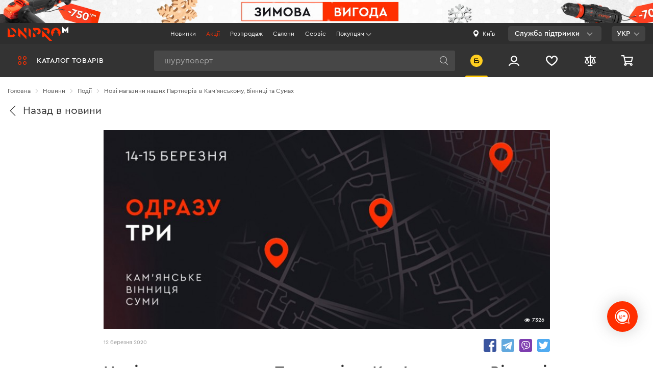

--- FILE ---
content_type: text/html; charset=UTF-8
request_url: https://dnipro-m.ua/news/magazin-partnerov-v-kamenskom-vinnicze-i-sumakh/
body_size: 116924
content:


<!DOCTYPE html>
<html dir="ltr" lang="uk" prefix="og: https://ogp.me/ns#">
<head>
    <meta charset="UTF-8"/>
    <link rel="dns-prefetch" href="https://www.googletagmanager.com">
    <link rel="dns-prefetch" href="https://statics.esputnik.com">
    <link rel="dns-prefetch" href="https://accounts.google.com">
    <link rel="preconnect" href="https://static.dnipro-m.ua">
    <script>
        window.dataLayer = window.dataLayer || [];
        window.dataLayer.push({
            'UID': ''
        });
    </script>
    <!-- Google Tag Manager -->
            <!-- Google Tag Manager -->
        <script>(function (w, d, s, l, i) {
                w[l] = w[l] || [];
                w[l].push({
                    'gtm.start':
                        new Date().getTime(), event: 'gtm.js'
                });
                var f = d.getElementsByTagName(s)[0],
                    j = d.createElement(s), dl = l != 'dataLayer' ? '&l=' + l : '';
                j.async = true;
                j.src =
                    'https://www.googletagmanager.com/gtm.js?id=' + i + dl;
                f.parentNode.insertBefore(j, f);
            })(window, document, 'script', 'dataLayer', 'GTM-WJDJ8C8');</script>
        <!-- End Google Tag Manager -->
        <!-- End Google Tag Manager -->

    <script>
        window.dataLayer = window.dataLayer || [];
        function gtag(){dataLayer.push(arguments);}
        gtag('js', new Date());

                gtag('config', 'GTM-WJDJ8C8');
        
        let routeName;

        switch ('blog/post/post') {
            case 'shop/catalog/sale':
                routeName = 'SalePage';
                break;
            case 'shop/catalog/novelty':
                routeName = 'NewProductsPage';
                break;
            case 'shop/catalog/category':
                routeName = 'CategoryPage';
                break;
            case 'shop/catalog/product':
                routeName = 'ProductPage';
                break;
            case 'blog/post/index':
            case 'blog/post/category':
                routeName = 'NewsPage';
                break;
            case 'blog/post/post':
                routeName = 'ArticlePage';
                break;
            case 'cabinet/default/index':
            case 'cabinet/default/warranty':
            case 'cabinet/order/index':
            case 'cabinet/wishlist/index':
            case 'cabinet/wishlist':
            case 'cabinet/profile/edit':
                routeName = 'ProfilePage';
                break;
            case 'site/index':
                routeName = 'MainPage';
                break;
            default:
                routeName = 'InfoPage';
                break;
        }

        const sendData = (state) => {
            window.dataLayer = window.dataLayer || [];
            window.dataLayer.push({
                'UID': '',
                'PageType': routeName,
                'UserType': 'Client',
                'UserGeo': state
            });
        }

        if (navigator.permissions) {
            navigator.permissions.query({name: 'geolocation'}).then(function(result) {
                sendData(result.state === 'granted' ? 'true' : 'false');
            });
        } else {
            if (window.localStorage.getItem('userGeo')) {
                sendData('true');
            } else {
                sendData('false');
            }
        }
    </script>
    <!-- END Global site tag (gtag.js) - Google Ads: 796601565 -->
    <!-- <meta name="viewport" content="width=1200"/> -->
    <meta name="viewport" content="width=device-width, initial-scale=1, maximum-scale=1, user-scalable=no"/>
    <meta http-equiv="X-UA-Compatible" content="IE=edge"/>

    <meta property="og:title" content="Нові магазини партнерів Dnipro-M в Кам&#039;янському, Вінниці та Сумах">
    <meta property="og:type" content="website">
    <meta property="og:url" content="https://dnipro-m.ua/news/magazin-partnerov-v-kamenskom-vinnicze-i-sumakh/">
    
    <meta name="theme-color" content="#141419">

    <meta name="csrf-param" content="_csrf-frontend">
<meta name="csrf-token" content="8UlwSQgRK56pRinEvqSOuFc5sGYyk7zaMydfilB4xVyVD0Y4PEVa8t8xboDLzb7AJ0z_DWP8xe9AfSXoADy1JA==">

    <title>Нові магазини партнерів Dnipro-M в Кам&#039;янському, Вінниці та Сумах</title>
    <link rel="stylesheet preload" as="style" href="/css/fonts.min.css?t=2" media="all">
    <link href="https://dnipro-m.ua/news/magazin-partnerov-v-kamenskom-vinnicze-i-sumakh/" rel="canonical"/>
    <link href="/img/favicons/logo-192-192.png" rel="shortcut icon" type="image/png" sizes="192x192" />
    <link href="/img/favicons/logo-180-180.png" rel="apple-touch-icon" type="image/png" sizes="180x180" />
    <link href="/img/favicons/logo-512-512.png" rel="icon" type="image/png" sizes="512x512" />
    <link href="/img/favicons/logo-32-32.png" rel="icon" type="image/png" sizes="32x32" />
    <link href="/img/favicons/logo-16-16.png" rel="icon" type="image/png" sizes="16x16" />
    <link href="/img/favicons/favicon.ico" rel="shortcut icon" />
    <link rel="manifest" href="/manifest.json">
    <meta name="description" content="Зустрічайте нові магазини наших партнерів у Кам&#039;янському, Вінниці та Сумах ➔ Беріть участь у розіграші інструментів від Dnipro-M ➔ 14-15 березня ⭐️ Надійний український бренд ☎️ 0 800 200 505">
<meta name="keywords" content="">
<meta property="og:image" content="https://static.dnipro-m.ua/cache/posts/page_510.jpg">
<link href="/vue-dist/css/styles-critical.2d151bcb.css?v=1765923148" rel="stylesheet">
<link href="/vue-dist/css/styles.9b313cad.css?v=1765923148" rel="preload" media="screen" as="style" onload="this.onload=null;this.rel=&#039;stylesheet&#039;">
<link href="/vue-dist/css/app.9d4f9110.css?v=1765923147" rel="preload" media="screen" as="style" onload="this.onload=null;this.rel=&#039;stylesheet&#039;">
<link href="/vue-dist/css/chunk-vendors.3a29beb5.css?v=1765923148" rel="preload" media="screen" as="style" onload="this.onload=null;this.rel=&#039;stylesheet&#039;">
<script>var sentry = {"dsn":"https:\/\/b368bfa1ca5b4bf3abcbb1a590f26de3@sentry.dnipro-m.ua\/2","tracesSampleRate":0.01,"environment":"prod","release":"app@3.38.0"};
var catalogTree = [{"label":{"ru":"Аккумуляторный инструмент","uk":"Акумуляторний інструмент","en":"Универсальный аккумуляторный инструмент"},"url":{"0":"\/shop\/catalog\/category","id":457},"full_url":"\/akkumulyatornyj-instrument\/","name":"Акумуляторний інструмент","icon":"https:\/\/static.dnipro-m.ua\/cache\/categories\/457\/menu_bg_457.svg","options":{"class":"catalog-nav__item catalog-nav__item--main"},"template":"\u003Cdiv class=\u0022catalog-nav__category\u0022\u003E\n                    \u003Cspan class=\u0022catalog-nav__icon\u0022\u003E\u003Cimg\n                            src=\u0022https:\/\/static.dnipro-m.ua\/cache\/categories\/457\/menu_bg_457.svg\u0022 \n                            loading=\u0022lazy\u0022 data-force-load=\u0022true\u0022\n                            alt=\u0022{label}\u0022\u003E\u003C\/span\u003E\u003Ca class=\u0022catalog-nav__link\u0022 href=\u0022{url}\u0022\u003E{label}\u003C\/a\u003E\u003C\/div\u003E","items":[{"label":{"ru":"Аккумуляторная линейка DM20","uk":"Акумуляторна лінійка DM20","en":""},"url":{"0":"\/shop\/catalog\/category","id":540},"full_url":"\/akkumulyatornyj-instrument\/akkumulyatornye-instrumenty-20-v\/","name":"Акумуляторна лінійка DM20","icon":"https:\/\/static.dnipro-m.ua\/cache\/categories\/540\/sub_540.png","options":{"class":"catalog-submenu__item"},"template":"\u003Ca href=\u0022{url}\u0022 class=\u0022catalog-submenu__link\u0022\u003E\n                        \u003Cdiv class=\u0022catalog-submenu__img-wrapper\u0022\u003E\n                            \u003Cimg src=\u0022https:\/\/static.dnipro-m.ua\/cache\/categories\/540\/sub_540.png\u0022 loading=\u0022lazy\u0022 data-force-load=\u0022true\u0022 alt=\u0022{label}\u0022 class=\u0022categories-submenu__thumb\u0022\u003E\n                        \u003C\/div\u003E\n                        \u003Cdiv class=\u0022catalog-submenu__label\u0022\u003E{label}\u003C\/div\u003E\n                    \u003C\/a\u003E","items":[]},{"label":{"ru":"Аккумуляторная линейка DM12","uk":"Акумуляторна лінійка DM12","en":""},"url":{"0":"\/shop\/catalog\/category","id":539},"full_url":"\/akkumulyatornyj-instrument\/akkumulyatornye-instrumenty-12-v\/","name":"Акумуляторна лінійка DM12","icon":"https:\/\/static.dnipro-m.ua\/cache\/categories\/539\/sub_539.png","options":{"class":"catalog-submenu__item"},"template":"\u003Ca href=\u0022{url}\u0022 class=\u0022catalog-submenu__link\u0022\u003E\n                        \u003Cdiv class=\u0022catalog-submenu__img-wrapper\u0022\u003E\n                            \u003Cimg src=\u0022https:\/\/static.dnipro-m.ua\/cache\/categories\/539\/sub_539.png\u0022 loading=\u0022lazy\u0022 data-force-load=\u0022true\u0022 alt=\u0022{label}\u0022 class=\u0022categories-submenu__thumb\u0022\u003E\n                        \u003C\/div\u003E\n                        \u003Cdiv class=\u0022catalog-submenu__label\u0022\u003E{label}\u003C\/div\u003E\n                    \u003C\/a\u003E","items":[]},{"label":{"ru":"Аккумуляторная линейка Type-C","uk":"Акумуляторна лінійка Type-C","en":""},"url":{"0":"\/shop\/catalog\/category","id":717},"full_url":"\/akkumulyatornyj-instrument\/akumulyatorna-linijka-type-c\/","name":"Акумуляторна лінійка Type-C","icon":"https:\/\/static.dnipro-m.ua\/cache\/categories\/717\/sub_717.png","options":{"class":"catalog-submenu__item"},"template":"\u003Ca href=\u0022{url}\u0022 class=\u0022catalog-submenu__link\u0022\u003E\n                        \u003Cdiv class=\u0022catalog-submenu__img-wrapper\u0022\u003E\n                            \u003Cimg src=\u0022https:\/\/static.dnipro-m.ua\/cache\/categories\/717\/sub_717.png\u0022 loading=\u0022lazy\u0022 data-force-load=\u0022true\u0022 alt=\u0022{label}\u0022 class=\u0022categories-submenu__thumb\u0022\u003E\n                        \u003C\/div\u003E\n                        \u003Cdiv class=\u0022catalog-submenu__label\u0022\u003E{label}\u003C\/div\u003E\n                    \u003C\/a\u003E","items":[]},{"label":{"ru":"Аккумуляторы для шуруповертов, болгарок и инструмента","uk":"Акумулятори для шуруповертів, болгарок та інструментів","en":"Кейсы"},"url":{"0":"\/shop\/catalog\/category","id":459},"full_url":"\/akkumulyatornyj-instrument\/akumuliatory-dlia-shurupovertiv-bolharok-ta-instrumentiv\/","name":"Акумулятори для шуруповертів, болгарок та інструментів","icon":"https:\/\/static.dnipro-m.ua\/cache\/categories\/459\/sub_459.png","options":{"class":"catalog-submenu__item"},"template":"\u003Ca href=\u0022{url}\u0022 class=\u0022catalog-submenu__link\u0022\u003E\n                        \u003Cdiv class=\u0022catalog-submenu__img-wrapper\u0022\u003E\n                            \u003Cimg src=\u0022https:\/\/static.dnipro-m.ua\/cache\/categories\/459\/sub_459.png\u0022 loading=\u0022lazy\u0022 data-force-load=\u0022true\u0022 alt=\u0022{label}\u0022 class=\u0022categories-submenu__thumb\u0022\u003E\n                        \u003C\/div\u003E\n                        \u003Cdiv class=\u0022catalog-submenu__label\u0022\u003E{label}\u003C\/div\u003E\n                    \u003C\/a\u003E","items":[]},{"label":{"ru":"Зарядки для шуруповертов и других инструментов","uk":"Зарядки для шуруповертів та інших інструментів","en":""},"url":{"0":"\/shop\/catalog\/category","id":732},"full_url":"\/akkumulyatornyj-instrument\/zariadky-dlia-shurupovertiv-ta-inshykh-instrumentiv\/","name":"Зарядки для шуруповертів та інших інструментів","icon":"https:\/\/static.dnipro-m.ua\/cache\/categories\/732\/sub_732.png","options":{"class":"catalog-submenu__item"},"template":"\u003Ca href=\u0022{url}\u0022 class=\u0022catalog-submenu__link\u0022\u003E\n                        \u003Cdiv class=\u0022catalog-submenu__img-wrapper\u0022\u003E\n                            \u003Cimg src=\u0022https:\/\/static.dnipro-m.ua\/cache\/categories\/732\/sub_732.png\u0022 loading=\u0022lazy\u0022 data-force-load=\u0022true\u0022 alt=\u0022{label}\u0022 class=\u0022categories-submenu__thumb\u0022\u003E\n                        \u003C\/div\u003E\n                        \u003Cdiv class=\u0022catalog-submenu__label\u0022\u003E{label}\u003C\/div\u003E\n                    \u003C\/a\u003E","items":[]},{"label":{"ru":"Наборы аккумуляторного инструмента","uk":"Набори акумуляторного інструменту","en":""},"url":{"0":"\/shop\/catalog\/category","id":502},"full_url":"\/akkumulyatornyj-instrument\/nabory-akkumulyatornogo-instrumenta\/","name":"Набори акумуляторного інструменту","icon":"https:\/\/static.dnipro-m.ua\/cache\/categories\/502\/sub_502.png","options":{"class":"catalog-submenu__item"},"template":"\u003Ca href=\u0022{url}\u0022 class=\u0022catalog-submenu__link\u0022\u003E\n                        \u003Cdiv class=\u0022catalog-submenu__img-wrapper\u0022\u003E\n                            \u003Cimg src=\u0022https:\/\/static.dnipro-m.ua\/cache\/categories\/502\/sub_502.png\u0022 loading=\u0022lazy\u0022 data-force-load=\u0022true\u0022 alt=\u0022{label}\u0022 class=\u0022categories-submenu__thumb\u0022\u003E\n                        \u003C\/div\u003E\n                        \u003Cdiv class=\u0022catalog-submenu__label\u0022\u003E{label}\u003C\/div\u003E\n                    \u003C\/a\u003E","items":[]},{"label":{"ru":"Кейсы для аккумуляторного инструмента","uk":"Кейси для акумуляторного інструменту","en":"Кейсы"},"url":{"0":"\/shop\/catalog\/category","id":464},"full_url":"\/akkumulyatornyj-instrument\/kejsy-dlya-akkumulyatornogo-instrumenta\/","name":"Кейси для акумуляторного інструменту","icon":"https:\/\/static.dnipro-m.ua\/cache\/categories\/464\/sub_464.png","options":{"class":"catalog-submenu__item"},"template":"\u003Ca href=\u0022{url}\u0022 class=\u0022catalog-submenu__link\u0022\u003E\n                        \u003Cdiv class=\u0022catalog-submenu__img-wrapper\u0022\u003E\n                            \u003Cimg src=\u0022https:\/\/static.dnipro-m.ua\/cache\/categories\/464\/sub_464.png\u0022 loading=\u0022lazy\u0022 data-force-load=\u0022true\u0022 alt=\u0022{label}\u0022 class=\u0022categories-submenu__thumb\u0022\u003E\n                        \u003C\/div\u003E\n                        \u003Cdiv class=\u0022catalog-submenu__label\u0022\u003E{label}\u003C\/div\u003E\n                    \u003C\/a\u003E","items":[]},{"label":{"ru":"Аккумуляторные шуруповерты","uk":"Акумуляторні шуруповерти","en":"Аккумуляторный инструмент"},"url":{"0":"\/shop\/catalog\/category","id":458},"full_url":"\/akkumulyatornyj-instrument\/akkumulyatornye-shurupoverty\/","name":"Акумуляторні шуруповерти","icon":"https:\/\/static.dnipro-m.ua\/cache\/categories\/458\/sub_458.png","options":{"class":"catalog-submenu__item"},"template":"\u003Ca href=\u0022{url}\u0022 class=\u0022catalog-submenu__link\u0022\u003E\n                        \u003Cdiv class=\u0022catalog-submenu__img-wrapper\u0022\u003E\n                            \u003Cimg src=\u0022https:\/\/static.dnipro-m.ua\/cache\/categories\/458\/sub_458.png\u0022 loading=\u0022lazy\u0022 data-force-load=\u0022true\u0022 alt=\u0022{label}\u0022 class=\u0022categories-submenu__thumb\u0022\u003E\n                        \u003C\/div\u003E\n                        \u003Cdiv class=\u0022catalog-submenu__label\u0022\u003E{label}\u003C\/div\u003E\n                    \u003C\/a\u003E","items":[]},{"label":{"ru":"Аккумуляторные болгарки","uk":"Акумуляторні болгарки","en":"Аккумуляторные болгарки"},"url":{"0":"\/shop\/catalog\/category","id":462},"full_url":"\/akkumulyatornyj-instrument\/akkumulyatornye-bolgarki\/","name":"Акумуляторні болгарки","icon":"https:\/\/static.dnipro-m.ua\/cache\/categories\/462\/sub_462.png","options":{"class":"catalog-submenu__item"},"template":"\u003Ca href=\u0022{url}\u0022 class=\u0022catalog-submenu__link\u0022\u003E\n                        \u003Cdiv class=\u0022catalog-submenu__img-wrapper\u0022\u003E\n                            \u003Cimg src=\u0022https:\/\/static.dnipro-m.ua\/cache\/categories\/462\/sub_462.png\u0022 loading=\u0022lazy\u0022 data-force-load=\u0022true\u0022 alt=\u0022{label}\u0022 class=\u0022categories-submenu__thumb\u0022\u003E\n                        \u003C\/div\u003E\n                        \u003Cdiv class=\u0022catalog-submenu__label\u0022\u003E{label}\u003C\/div\u003E\n                    \u003C\/a\u003E","items":[]},{"label":{"ru":"Аккумуляторные перфораторы","uk":"Aкумуляторні перфоратори","en":"Аккумуляторные перфораторы"},"url":{"0":"\/shop\/catalog\/category","id":461},"full_url":"\/akkumulyatornyj-instrument\/akkumulyatornye-perforatory\/","name":"Aкумуляторні перфоратори","icon":"https:\/\/static.dnipro-m.ua\/cache\/categories\/461\/sub_461.png","options":{"class":"catalog-submenu__item"},"template":"\u003Ca href=\u0022{url}\u0022 class=\u0022catalog-submenu__link\u0022\u003E\n                        \u003Cdiv class=\u0022catalog-submenu__img-wrapper\u0022\u003E\n                            \u003Cimg src=\u0022https:\/\/static.dnipro-m.ua\/cache\/categories\/461\/sub_461.png\u0022 loading=\u0022lazy\u0022 data-force-load=\u0022true\u0022 alt=\u0022{label}\u0022 class=\u0022categories-submenu__thumb\u0022\u003E\n                        \u003C\/div\u003E\n                        \u003Cdiv class=\u0022catalog-submenu__label\u0022\u003E{label}\u003C\/div\u003E\n                    \u003C\/a\u003E","items":[]},{"label":{"ru":"Аккумуляторные гайковерты","uk":"Акумуляторні гайковерти","en":"Масло для пневмоинструмента"},"url":{"0":"\/shop\/catalog\/category","id":527},"full_url":"\/akkumulyatornyj-instrument\/akumulyatorni-gajkoverti\/","name":"Акумуляторні гайковерти","icon":"https:\/\/static.dnipro-m.ua\/cache\/categories\/527\/sub_527.png","options":{"class":"catalog-submenu__item"},"template":"\u003Ca href=\u0022{url}\u0022 class=\u0022catalog-submenu__link\u0022\u003E\n                        \u003Cdiv class=\u0022catalog-submenu__img-wrapper\u0022\u003E\n                            \u003Cimg src=\u0022https:\/\/static.dnipro-m.ua\/cache\/categories\/527\/sub_527.png\u0022 loading=\u0022lazy\u0022 data-force-load=\u0022true\u0022 alt=\u0022{label}\u0022 class=\u0022categories-submenu__thumb\u0022\u003E\n                        \u003C\/div\u003E\n                        \u003Cdiv class=\u0022catalog-submenu__label\u0022\u003E{label}\u003C\/div\u003E\n                    \u003C\/a\u003E","items":[]},{"label":{"ru":"Аккумуляторные отвертки","uk":"Акумуляторні викрутки","en":"Аккумуляторные отвертки"},"url":{"0":"\/shop\/catalog\/category","id":548},"full_url":"\/akkumulyatornyj-instrument\/akkumulatornye-otvertki\/","name":"Акумуляторні викрутки","icon":"https:\/\/static.dnipro-m.ua\/cache\/categories\/548\/sub_548.png","options":{"class":"catalog-submenu__item"},"template":"\u003Ca href=\u0022{url}\u0022 class=\u0022catalog-submenu__link\u0022\u003E\n                        \u003Cdiv class=\u0022catalog-submenu__img-wrapper\u0022\u003E\n                            \u003Cimg src=\u0022https:\/\/static.dnipro-m.ua\/cache\/categories\/548\/sub_548.png\u0022 loading=\u0022lazy\u0022 data-force-load=\u0022true\u0022 alt=\u0022{label}\u0022 class=\u0022categories-submenu__thumb\u0022\u003E\n                        \u003C\/div\u003E\n                        \u003Cdiv class=\u0022catalog-submenu__label\u0022\u003E{label}\u003C\/div\u003E\n                    \u003C\/a\u003E","items":[]},{"label":{"ru":"Аккумуляторные секаторы","uk":"Акумуляторні секатори","en":"Аккумуляторные секаторы"},"url":{"0":"\/shop\/catalog\/category","id":676},"full_url":"\/akkumulyatornyj-instrument\/akumulyatorni-sekatori\/","name":"Акумуляторні секатори","icon":"https:\/\/static.dnipro-m.ua\/cache\/categories\/676\/sub_676.png","options":{"class":"catalog-submenu__item"},"template":"\u003Ca href=\u0022{url}\u0022 class=\u0022catalog-submenu__link\u0022\u003E\n                        \u003Cdiv class=\u0022catalog-submenu__img-wrapper\u0022\u003E\n                            \u003Cimg src=\u0022https:\/\/static.dnipro-m.ua\/cache\/categories\/676\/sub_676.png\u0022 loading=\u0022lazy\u0022 data-force-load=\u0022true\u0022 alt=\u0022{label}\u0022 class=\u0022categories-submenu__thumb\u0022\u003E\n                        \u003C\/div\u003E\n                        \u003Cdiv class=\u0022catalog-submenu__label\u0022\u003E{label}\u003C\/div\u003E\n                    \u003C\/a\u003E","items":[]},{"label":{"ru":"Аккумуляторные пилы","uk":"Акумуляторні пили","en":"Аккумуляторные цепные пилы"},"url":{"0":"\/shop\/catalog\/category","id":533},"full_url":"\/akkumulyatornyj-instrument\/akkumulyatornye-pily\/","name":"Акумуляторні пили","icon":"https:\/\/static.dnipro-m.ua\/cache\/categories\/533\/sub_533.png","options":{"class":"catalog-submenu__item"},"template":"\u003Ca href=\u0022{url}\u0022 class=\u0022catalog-submenu__link\u0022\u003E\n                        \u003Cdiv class=\u0022catalog-submenu__img-wrapper\u0022\u003E\n                            \u003Cimg src=\u0022https:\/\/static.dnipro-m.ua\/cache\/categories\/533\/sub_533.png\u0022 loading=\u0022lazy\u0022 data-force-load=\u0022true\u0022 alt=\u0022{label}\u0022 class=\u0022categories-submenu__thumb\u0022\u003E\n                        \u003C\/div\u003E\n                        \u003Cdiv class=\u0022catalog-submenu__label\u0022\u003E{label}\u003C\/div\u003E\n                    \u003C\/a\u003E","items":[]},{"label":{"ru":"Аккумуляторные пылесосы","uk":"Акумуляторні пилососи","en":""},"url":{"0":"\/shop\/catalog\/category","id":655},"full_url":"\/akkumulyatornyj-instrument\/akumulyatorni-pilososi\/","name":"Акумуляторні пилососи","icon":"https:\/\/static.dnipro-m.ua\/cache\/categories\/655\/sub_655.png","options":{"class":"catalog-submenu__item"},"template":"\u003Ca href=\u0022{url}\u0022 class=\u0022catalog-submenu__link\u0022\u003E\n                        \u003Cdiv class=\u0022catalog-submenu__img-wrapper\u0022\u003E\n                            \u003Cimg src=\u0022https:\/\/static.dnipro-m.ua\/cache\/categories\/655\/sub_655.png\u0022 loading=\u0022lazy\u0022 data-force-load=\u0022true\u0022 alt=\u0022{label}\u0022 class=\u0022categories-submenu__thumb\u0022\u003E\n                        \u003C\/div\u003E\n                        \u003Cdiv class=\u0022catalog-submenu__label\u0022\u003E{label}\u003C\/div\u003E\n                    \u003C\/a\u003E","items":[]},{"label":{"ru":"Аккумуляторные винтоверты","uk":"Акумуляторні гвинтоверти","en":"Аккумуляторные винтоверты"},"url":{"0":"\/shop\/catalog\/category","id":499},"full_url":"\/akkumulyatornyj-instrument\/akumulyatorni-gvintoverti\/","name":"Акумуляторні гвинтоверти","icon":"https:\/\/static.dnipro-m.ua\/cache\/categories\/499\/sub_499.png","options":{"class":"catalog-submenu__item"},"template":"\u003Ca href=\u0022{url}\u0022 class=\u0022catalog-submenu__link\u0022\u003E\n                        \u003Cdiv class=\u0022catalog-submenu__img-wrapper\u0022\u003E\n                            \u003Cimg src=\u0022https:\/\/static.dnipro-m.ua\/cache\/categories\/499\/sub_499.png\u0022 loading=\u0022lazy\u0022 data-force-load=\u0022true\u0022 alt=\u0022{label}\u0022 class=\u0022categories-submenu__thumb\u0022\u003E\n                        \u003C\/div\u003E\n                        \u003Cdiv class=\u0022catalog-submenu__label\u0022\u003E{label}\u003C\/div\u003E\n                    \u003C\/a\u003E","items":[]},{"label":{"ru":"Аккумуляторные сабельные пилы","uk":"Акумуляторні шабельні пили","en":"Аккумуляторные сабельные пилы"},"url":{"0":"\/shop\/catalog\/category","id":488},"full_url":"\/akkumulyatornyj-instrument\/akkumulyatornye-sabelnye-pily\/","name":"Акумуляторні шабельні пили","icon":"https:\/\/static.dnipro-m.ua\/cache\/categories\/488\/sub_488.png","options":{"class":"catalog-submenu__item"},"template":"\u003Ca href=\u0022{url}\u0022 class=\u0022catalog-submenu__link\u0022\u003E\n                        \u003Cdiv class=\u0022catalog-submenu__img-wrapper\u0022\u003E\n                            \u003Cimg src=\u0022https:\/\/static.dnipro-m.ua\/cache\/categories\/488\/sub_488.png\u0022 loading=\u0022lazy\u0022 data-force-load=\u0022true\u0022 alt=\u0022{label}\u0022 class=\u0022categories-submenu__thumb\u0022\u003E\n                        \u003C\/div\u003E\n                        \u003Cdiv class=\u0022catalog-submenu__label\u0022\u003E{label}\u003C\/div\u003E\n                    \u003C\/a\u003E","items":[]},{"label":{"ru":"Аккумуляторные кусторезы","uk":"Акумуляторні кущорізи","en":"Зарядки"},"url":{"0":"\/shop\/catalog\/category","id":460},"full_url":"\/akkumulyatornyj-instrument\/akkumulyatornye-kustorezy\/","name":"Акумуляторні кущорізи","icon":"https:\/\/static.dnipro-m.ua\/cache\/categories\/460\/sub_460.png","options":{"class":"catalog-submenu__item"},"template":"\u003Ca href=\u0022{url}\u0022 class=\u0022catalog-submenu__link\u0022\u003E\n                        \u003Cdiv class=\u0022catalog-submenu__img-wrapper\u0022\u003E\n                            \u003Cimg src=\u0022https:\/\/static.dnipro-m.ua\/cache\/categories\/460\/sub_460.png\u0022 loading=\u0022lazy\u0022 data-force-load=\u0022true\u0022 alt=\u0022{label}\u0022 class=\u0022categories-submenu__thumb\u0022\u003E\n                        \u003C\/div\u003E\n                        \u003Cdiv class=\u0022catalog-submenu__label\u0022\u003E{label}\u003C\/div\u003E\n                    \u003C\/a\u003E","items":[]},{"label":{"ru":"Аккумуляторные фонари","uk":"Акумуляторні ліхтарі","en":"Аккумуляторные фонари"},"url":{"0":"\/shop\/catalog\/category","id":567},"full_url":"\/akkumulyatornyj-instrument\/akkumulyatornye-fonari\/","name":"Акумуляторні ліхтарі","icon":"https:\/\/static.dnipro-m.ua\/cache\/categories\/567\/sub_567.png","options":{"class":"catalog-submenu__item"},"template":"\u003Ca href=\u0022{url}\u0022 class=\u0022catalog-submenu__link\u0022\u003E\n                        \u003Cdiv class=\u0022catalog-submenu__img-wrapper\u0022\u003E\n                            \u003Cimg src=\u0022https:\/\/static.dnipro-m.ua\/cache\/categories\/567\/sub_567.png\u0022 loading=\u0022lazy\u0022 data-force-load=\u0022true\u0022 alt=\u0022{label}\u0022 class=\u0022categories-submenu__thumb\u0022\u003E\n                        \u003C\/div\u003E\n                        \u003Cdiv class=\u0022catalog-submenu__label\u0022\u003E{label}\u003C\/div\u003E\n                    \u003C\/a\u003E","items":[]},{"label":{"ru":"Аккумуляторные шлифмашины","uk":"Акумуляторні шліфувальні машини","en":""},"url":{"0":"\/shop\/catalog\/category","id":643},"full_url":"\/akkumulyatornyj-instrument\/akumulyatorni-shlifuvalni-mashini\/","name":"Акумуляторні шліфувальні машини","icon":"https:\/\/static.dnipro-m.ua\/cache\/categories\/643\/sub_643.png","options":{"class":"catalog-submenu__item"},"template":"\u003Ca href=\u0022{url}\u0022 class=\u0022catalog-submenu__link\u0022\u003E\n                        \u003Cdiv class=\u0022catalog-submenu__img-wrapper\u0022\u003E\n                            \u003Cimg src=\u0022https:\/\/static.dnipro-m.ua\/cache\/categories\/643\/sub_643.png\u0022 loading=\u0022lazy\u0022 data-force-load=\u0022true\u0022 alt=\u0022{label}\u0022 class=\u0022categories-submenu__thumb\u0022\u003E\n                        \u003C\/div\u003E\n                        \u003Cdiv class=\u0022catalog-submenu__label\u0022\u003E{label}\u003C\/div\u003E\n                    \u003C\/a\u003E","items":[]},{"label":{"ru":"Аккумуляторные газонокосилки ","uk":"Акумуляторні газонокосарки","en":"Аккумуляторные газонокосилки "},"url":{"0":"\/shop\/catalog\/category","id":595},"full_url":"\/akkumulyatornyj-instrument\/akumulatorni-gazonokosarki\/","name":"Акумуляторні газонокосарки","icon":"https:\/\/static.dnipro-m.ua\/cache\/categories\/595\/sub_595.png","options":{"class":"catalog-submenu__item"},"template":"\u003Ca href=\u0022{url}\u0022 class=\u0022catalog-submenu__link\u0022\u003E\n                        \u003Cdiv class=\u0022catalog-submenu__img-wrapper\u0022\u003E\n                            \u003Cimg src=\u0022https:\/\/static.dnipro-m.ua\/cache\/categories\/595\/sub_595.png\u0022 loading=\u0022lazy\u0022 data-force-load=\u0022true\u0022 alt=\u0022{label}\u0022 class=\u0022categories-submenu__thumb\u0022\u003E\n                        \u003C\/div\u003E\n                        \u003Cdiv class=\u0022catalog-submenu__label\u0022\u003E{label}\u003C\/div\u003E\n                    \u003C\/a\u003E","items":[]},{"label":{"ru":"Аккумуляторные триммеры","uk":"Акумуляторні тримери","en":"Аккумуляторные триммеры"},"url":{"0":"\/shop\/catalog\/category","id":558},"full_url":"\/akkumulyatornyj-instrument\/akkumulyatornye-trimmery\/","name":"Акумуляторні тримери","icon":"https:\/\/static.dnipro-m.ua\/cache\/categories\/558\/sub_558.png","options":{"class":"catalog-submenu__item"},"template":"\u003Ca href=\u0022{url}\u0022 class=\u0022catalog-submenu__link\u0022\u003E\n                        \u003Cdiv class=\u0022catalog-submenu__img-wrapper\u0022\u003E\n                            \u003Cimg src=\u0022https:\/\/static.dnipro-m.ua\/cache\/categories\/558\/sub_558.png\u0022 loading=\u0022lazy\u0022 data-force-load=\u0022true\u0022 alt=\u0022{label}\u0022 class=\u0022categories-submenu__thumb\u0022\u003E\n                        \u003C\/div\u003E\n                        \u003Cdiv class=\u0022catalog-submenu__label\u0022\u003E{label}\u003C\/div\u003E\n                    \u003C\/a\u003E","items":[]},{"label":{"ru":"Аккумуляторные воздуходувки","uk":"Акумуляторні повітродувки","en":"Аккумуляторные воздуходуйки"},"url":{"0":"\/shop\/catalog\/category","id":463},"full_url":"\/akkumulyatornyj-instrument\/akkumulyatornye-vozdukhoduvki\/","name":"Акумуляторні повітродувки","icon":"https:\/\/static.dnipro-m.ua\/cache\/categories\/463\/sub_463.png","options":{"class":"catalog-submenu__item"},"template":"\u003Ca href=\u0022{url}\u0022 class=\u0022catalog-submenu__link\u0022\u003E\n                        \u003Cdiv class=\u0022catalog-submenu__img-wrapper\u0022\u003E\n                            \u003Cimg src=\u0022https:\/\/static.dnipro-m.ua\/cache\/categories\/463\/sub_463.png\u0022 loading=\u0022lazy\u0022 data-force-load=\u0022true\u0022 alt=\u0022{label}\u0022 class=\u0022categories-submenu__thumb\u0022\u003E\n                        \u003C\/div\u003E\n                        \u003Cdiv class=\u0022catalog-submenu__label\u0022\u003E{label}\u003C\/div\u003E\n                    \u003C\/a\u003E","items":[]},{"label":{"ru":"Аккумуляторные лобзики","uk":"Акумуляторні лобзики","en":"Аккумуляторные лобзики"},"url":{"0":"\/shop\/catalog\/category","id":544},"full_url":"\/akkumulyatornyj-instrument\/akkumulyatornye-lobziki\/","name":"Акумуляторні лобзики","icon":"https:\/\/static.dnipro-m.ua\/cache\/categories\/544\/sub_544.png","options":{"class":"catalog-submenu__item"},"template":"\u003Ca href=\u0022{url}\u0022 class=\u0022catalog-submenu__link\u0022\u003E\n                        \u003Cdiv class=\u0022catalog-submenu__img-wrapper\u0022\u003E\n                            \u003Cimg src=\u0022https:\/\/static.dnipro-m.ua\/cache\/categories\/544\/sub_544.png\u0022 loading=\u0022lazy\u0022 data-force-load=\u0022true\u0022 alt=\u0022{label}\u0022 class=\u0022categories-submenu__thumb\u0022\u003E\n                        \u003C\/div\u003E\n                        \u003Cdiv class=\u0022catalog-submenu__label\u0022\u003E{label}\u003C\/div\u003E\n                    \u003C\/a\u003E","items":[]},{"label":{"ru":"Аккумуляторные фрезеры","uk":"Акумуляторні фрезери","en":""},"url":{"0":"\/shop\/catalog\/category","id":596},"full_url":"\/akkumulyatornyj-instrument\/akumulatorni-frezeri\/","name":"Акумуляторні фрезери","icon":"https:\/\/static.dnipro-m.ua\/cache\/categories\/596\/sub_596.png","options":{"class":"catalog-submenu__item"},"template":"\u003Ca href=\u0022{url}\u0022 class=\u0022catalog-submenu__link\u0022\u003E\n                        \u003Cdiv class=\u0022catalog-submenu__img-wrapper\u0022\u003E\n                            \u003Cimg src=\u0022https:\/\/static.dnipro-m.ua\/cache\/categories\/596\/sub_596.png\u0022 loading=\u0022lazy\u0022 data-force-load=\u0022true\u0022 alt=\u0022{label}\u0022 class=\u0022categories-submenu__thumb\u0022\u003E\n                        \u003C\/div\u003E\n                        \u003Cdiv class=\u0022catalog-submenu__label\u0022\u003E{label}\u003C\/div\u003E\n                    \u003C\/a\u003E","items":[]},{"label":{"ru":"Аккумуляторные фены","uk":"Акумуляторні фени","en":""},"url":{"0":"\/shop\/catalog\/category","id":626},"full_url":"\/akkumulyatornyj-instrument\/akumulatorni-feni\/","name":"Акумуляторні фени","icon":"https:\/\/static.dnipro-m.ua\/cache\/categories\/626\/sub_626.png","options":{"class":"catalog-submenu__item"},"template":"\u003Ca href=\u0022{url}\u0022 class=\u0022catalog-submenu__link\u0022\u003E\n                        \u003Cdiv class=\u0022catalog-submenu__img-wrapper\u0022\u003E\n                            \u003Cimg src=\u0022https:\/\/static.dnipro-m.ua\/cache\/categories\/626\/sub_626.png\u0022 loading=\u0022lazy\u0022 data-force-load=\u0022true\u0022 alt=\u0022{label}\u0022 class=\u0022categories-submenu__thumb\u0022\u003E\n                        \u003C\/div\u003E\n                        \u003Cdiv class=\u0022catalog-submenu__label\u0022\u003E{label}\u003C\/div\u003E\n                    \u003C\/a\u003E","items":[]},{"label":{"ru":"Аккумуляторные реноваторы","uk":"Акумуляторні реноватори","en":"Аккумуляторные реноваторы"},"url":{"0":"\/shop\/catalog\/category","id":496},"full_url":"\/akkumulyatornyj-instrument\/akkumulyatornye-renovatory\/","name":"Акумуляторні реноватори","icon":"https:\/\/static.dnipro-m.ua\/cache\/categories\/496\/sub_496.png","options":{"class":"catalog-submenu__item"},"template":"\u003Ca href=\u0022{url}\u0022 class=\u0022catalog-submenu__link\u0022\u003E\n                        \u003Cdiv class=\u0022catalog-submenu__img-wrapper\u0022\u003E\n                            \u003Cimg src=\u0022https:\/\/static.dnipro-m.ua\/cache\/categories\/496\/sub_496.png\u0022 loading=\u0022lazy\u0022 data-force-load=\u0022true\u0022 alt=\u0022{label}\u0022 class=\u0022categories-submenu__thumb\u0022\u003E\n                        \u003C\/div\u003E\n                        \u003Cdiv class=\u0022catalog-submenu__label\u0022\u003E{label}\u003C\/div\u003E\n                    \u003C\/a\u003E","items":[]},{"label":{"ru":"Аккумуляторные циркулярные пилы","uk":"Акумуляторні циркулярні пилки","en":"Аккумуляторные циркулярные пилы"},"url":{"0":"\/shop\/catalog\/category","id":545},"full_url":"\/akkumulyatornyj-instrument\/akkumulyatornye-czirkulyarnye-pily\/","name":"Акумуляторні циркулярні пилки","icon":"https:\/\/static.dnipro-m.ua\/cache\/categories\/545\/sub_545.png","options":{"class":"catalog-submenu__item"},"template":"\u003Ca href=\u0022{url}\u0022 class=\u0022catalog-submenu__link\u0022\u003E\n                        \u003Cdiv class=\u0022catalog-submenu__img-wrapper\u0022\u003E\n                            \u003Cimg src=\u0022https:\/\/static.dnipro-m.ua\/cache\/categories\/545\/sub_545.png\u0022 loading=\u0022lazy\u0022 data-force-load=\u0022true\u0022 alt=\u0022{label}\u0022 class=\u0022categories-submenu__thumb\u0022\u003E\n                        \u003C\/div\u003E\n                        \u003Cdiv class=\u0022catalog-submenu__label\u0022\u003E{label}\u003C\/div\u003E\n                    \u003C\/a\u003E","items":[]},{"label":{"ru":"Аккумуляторные степлеры","uk":"Акумуляторні степлери","en":"Аккумуляторные степлеры"},"url":{"0":"\/shop\/catalog\/category","id":531},"full_url":"\/akkumulyatornyj-instrument\/akkumulatornye-steplery\/","name":"Акумуляторні степлери","icon":"https:\/\/static.dnipro-m.ua\/cache\/categories\/531\/sub_531.png","options":{"class":"catalog-submenu__item"},"template":"\u003Ca href=\u0022{url}\u0022 class=\u0022catalog-submenu__link\u0022\u003E\n                        \u003Cdiv class=\u0022catalog-submenu__img-wrapper\u0022\u003E\n                            \u003Cimg src=\u0022https:\/\/static.dnipro-m.ua\/cache\/categories\/531\/sub_531.png\u0022 loading=\u0022lazy\u0022 data-force-load=\u0022true\u0022 alt=\u0022{label}\u0022 class=\u0022categories-submenu__thumb\u0022\u003E\n                        \u003C\/div\u003E\n                        \u003Cdiv class=\u0022catalog-submenu__label\u0022\u003E{label}\u003C\/div\u003E\n                    \u003C\/a\u003E","items":[]},{"label":{"ru":"Аккумуляторные трещотки","uk":"Акумуляторні тріскачки","en":"Аккумуляторные трещетки"},"url":{"0":"\/shop\/catalog\/category","id":564},"full_url":"\/akkumulyatornyj-instrument\/akkumulyatornye-treshhotki\/","name":"Акумуляторні тріскачки","icon":"https:\/\/static.dnipro-m.ua\/cache\/categories\/564\/sub_564.png","options":{"class":"catalog-submenu__item"},"template":"\u003Ca href=\u0022{url}\u0022 class=\u0022catalog-submenu__link\u0022\u003E\n                        \u003Cdiv class=\u0022catalog-submenu__img-wrapper\u0022\u003E\n                            \u003Cimg src=\u0022https:\/\/static.dnipro-m.ua\/cache\/categories\/564\/sub_564.png\u0022 loading=\u0022lazy\u0022 data-force-load=\u0022true\u0022 alt=\u0022{label}\u0022 class=\u0022categories-submenu__thumb\u0022\u003E\n                        \u003C\/div\u003E\n                        \u003Cdiv class=\u0022catalog-submenu__label\u0022\u003E{label}\u003C\/div\u003E\n                    \u003C\/a\u003E","items":[]},{"label":{"ru":"Аккумуляторные пистолеты для герметика","uk":"Акумуляторні пістолети для герметика","en":"Аккумуляторные пистолеты для герметика"},"url":{"0":"\/shop\/catalog\/category","id":578},"full_url":"\/akkumulyatornyj-instrument\/akkumulyatornye-pistolety-dlya-germetika\/","name":"Акумуляторні пістолети для герметика","icon":"https:\/\/static.dnipro-m.ua\/cache\/categories\/578\/sub_578.png","options":{"class":"catalog-submenu__item"},"template":"\u003Ca href=\u0022{url}\u0022 class=\u0022catalog-submenu__link\u0022\u003E\n                        \u003Cdiv class=\u0022catalog-submenu__img-wrapper\u0022\u003E\n                            \u003Cimg src=\u0022https:\/\/static.dnipro-m.ua\/cache\/categories\/578\/sub_578.png\u0022 loading=\u0022lazy\u0022 data-force-load=\u0022true\u0022 alt=\u0022{label}\u0022 class=\u0022categories-submenu__thumb\u0022\u003E\n                        \u003C\/div\u003E\n                        \u003Cdiv class=\u0022catalog-submenu__label\u0022\u003E{label}\u003C\/div\u003E\n                    \u003C\/a\u003E","items":[]},{"label":{"ru":"Аккумуляторные паяльники","uk":"Акумуляторні паяльники","en":"Аккумуляторные паяльники"},"url":{"0":"\/shop\/catalog\/category","id":575},"full_url":"\/akkumulyatornyj-instrument\/akkumulyatornye-payalniki\/","name":"Акумуляторні паяльники","icon":"https:\/\/static.dnipro-m.ua\/cache\/categories\/575\/sub_575.png","options":{"class":"catalog-submenu__item"},"template":"\u003Ca href=\u0022{url}\u0022 class=\u0022catalog-submenu__link\u0022\u003E\n                        \u003Cdiv class=\u0022catalog-submenu__img-wrapper\u0022\u003E\n                            \u003Cimg src=\u0022https:\/\/static.dnipro-m.ua\/cache\/categories\/575\/sub_575.png\u0022 loading=\u0022lazy\u0022 data-force-load=\u0022true\u0022 alt=\u0022{label}\u0022 class=\u0022categories-submenu__thumb\u0022\u003E\n                        \u003C\/div\u003E\n                        \u003Cdiv class=\u0022catalog-submenu__label\u0022\u003E{label}\u003C\/div\u003E\n                    \u003C\/a\u003E","items":[]},{"label":{"ru":"Аккумуляторные полировальные машины","uk":"Акумуляторні полірувальні машини","en":"Аккумуляторные полировальные машины"},"url":{"0":"\/shop\/catalog\/category","id":576},"full_url":"\/akkumulyatornyj-instrument\/akkumulyatornye-polirovalnye-mashiny\/","name":"Акумуляторні полірувальні машини","icon":"https:\/\/static.dnipro-m.ua\/cache\/categories\/576\/sub_576.png","options":{"class":"catalog-submenu__item"},"template":"\u003Ca href=\u0022{url}\u0022 class=\u0022catalog-submenu__link\u0022\u003E\n                        \u003Cdiv class=\u0022catalog-submenu__img-wrapper\u0022\u003E\n                            \u003Cimg src=\u0022https:\/\/static.dnipro-m.ua\/cache\/categories\/576\/sub_576.png\u0022 loading=\u0022lazy\u0022 data-force-load=\u0022true\u0022 alt=\u0022{label}\u0022 class=\u0022categories-submenu__thumb\u0022\u003E\n                        \u003C\/div\u003E\n                        \u003Cdiv class=\u0022catalog-submenu__label\u0022\u003E{label}\u003C\/div\u003E\n                    \u003C\/a\u003E","items":[]},{"label":{"ru":"Аккумуляторные шлифовально-гравировальные машины","uk":"Акумуляторні шліфувально-гравіювальні машини","en":"Аккумуляторные шлифовально-гравировальные машины"},"url":{"0":"\/shop\/catalog\/category","id":577},"full_url":"\/akkumulyatornyj-instrument\/akkumulyatornye-shlifovalno-gravirovalnye-mashiny\/","name":"Акумуляторні шліфувально-гравіювальні машини","icon":"https:\/\/static.dnipro-m.ua\/cache\/categories\/577\/sub_577.png","options":{"class":"catalog-submenu__item"},"template":"\u003Ca href=\u0022{url}\u0022 class=\u0022catalog-submenu__link\u0022\u003E\n                        \u003Cdiv class=\u0022catalog-submenu__img-wrapper\u0022\u003E\n                            \u003Cimg src=\u0022https:\/\/static.dnipro-m.ua\/cache\/categories\/577\/sub_577.png\u0022 loading=\u0022lazy\u0022 data-force-load=\u0022true\u0022 alt=\u0022{label}\u0022 class=\u0022categories-submenu__thumb\u0022\u003E\n                        \u003C\/div\u003E\n                        \u003Cdiv class=\u0022catalog-submenu__label\u0022\u003E{label}\u003C\/div\u003E\n                    \u003C\/a\u003E","items":[]},{"label":{"ru":"Аккумуляторные компрессоры","uk":"Акумуляторні компресори","en":""},"url":{"0":"\/shop\/catalog\/category","id":668},"full_url":"\/akkumulyatornyj-instrument\/akumulyatorni-kompresori\/","name":"Акумуляторні компресори","icon":"https:\/\/static.dnipro-m.ua\/cache\/categories\/668\/sub_668.png","options":{"class":"catalog-submenu__item"},"template":"\u003Ca href=\u0022{url}\u0022 class=\u0022catalog-submenu__link\u0022\u003E\n                        \u003Cdiv class=\u0022catalog-submenu__img-wrapper\u0022\u003E\n                            \u003Cimg src=\u0022https:\/\/static.dnipro-m.ua\/cache\/categories\/668\/sub_668.png\u0022 loading=\u0022lazy\u0022 data-force-load=\u0022true\u0022 alt=\u0022{label}\u0022 class=\u0022categories-submenu__thumb\u0022\u003E\n                        \u003C\/div\u003E\n                        \u003Cdiv class=\u0022catalog-submenu__label\u0022\u003E{label}\u003C\/div\u003E\n                    \u003C\/a\u003E","items":[]},{"label":{"ru":"Аккумуляторные клеевые пистолеты","uk":"Акумуляторні клейові пістолети","en":""},"url":{"0":"\/shop\/catalog\/category","id":654},"full_url":"\/akkumulyatornyj-instrument\/akumulyatorni-klejovi-pistoleti\/","name":"Акумуляторні клейові пістолети","icon":"https:\/\/static.dnipro-m.ua\/cache\/categories\/654\/sub_654.png","options":{"class":"catalog-submenu__item"},"template":"\u003Ca href=\u0022{url}\u0022 class=\u0022catalog-submenu__link\u0022\u003E\n                        \u003Cdiv class=\u0022catalog-submenu__img-wrapper\u0022\u003E\n                            \u003Cimg src=\u0022https:\/\/static.dnipro-m.ua\/cache\/categories\/654\/sub_654.png\u0022 loading=\u0022lazy\u0022 data-force-load=\u0022true\u0022 alt=\u0022{label}\u0022 class=\u0022categories-submenu__thumb\u0022\u003E\n                        \u003C\/div\u003E\n                        \u003Cdiv class=\u0022catalog-submenu__label\u0022\u003E{label}\u003C\/div\u003E\n                    \u003C\/a\u003E","items":[]},{"label":{"ru":"Аккумуляторные опрыскиватели","uk":"Акумуляторні обприскувачі","en":"Аккумуляторные опрыскиватели"},"url":{"0":"\/shop\/catalog\/category","id":594},"full_url":"\/akkumulyatornyj-instrument\/akumulatorni-obpriskuvachi\/","name":"Акумуляторні обприскувачі","icon":"https:\/\/static.dnipro-m.ua\/cache\/categories\/594\/sub_594.png","options":{"class":"catalog-submenu__item"},"template":"\u003Ca href=\u0022{url}\u0022 class=\u0022catalog-submenu__link\u0022\u003E\n                        \u003Cdiv class=\u0022catalog-submenu__img-wrapper\u0022\u003E\n                            \u003Cimg src=\u0022https:\/\/static.dnipro-m.ua\/cache\/categories\/594\/sub_594.png\u0022 loading=\u0022lazy\u0022 data-force-load=\u0022true\u0022 alt=\u0022{label}\u0022 class=\u0022categories-submenu__thumb\u0022\u003E\n                        \u003C\/div\u003E\n                        \u003Cdiv class=\u0022catalog-submenu__label\u0022\u003E{label}\u003C\/div\u003E\n                    \u003C\/a\u003E","items":[]},{"label":{"ru":"Аккумуляторные вентиляторы","uk":"Акумуляторні вентилятори","en":""},"url":{"0":"\/shop\/catalog\/category","id":653},"full_url":"\/akkumulyatornyj-instrument\/akumulyatorni-ventilyatori\/","name":"Акумуляторні вентилятори","icon":"https:\/\/static.dnipro-m.ua\/cache\/categories\/653\/sub_653.png","options":{"class":"catalog-submenu__item"},"template":"\u003Ca href=\u0022{url}\u0022 class=\u0022catalog-submenu__link\u0022\u003E\n                        \u003Cdiv class=\u0022catalog-submenu__img-wrapper\u0022\u003E\n                            \u003Cimg src=\u0022https:\/\/static.dnipro-m.ua\/cache\/categories\/653\/sub_653.png\u0022 loading=\u0022lazy\u0022 data-force-load=\u0022true\u0022 alt=\u0022{label}\u0022 class=\u0022categories-submenu__thumb\u0022\u003E\n                        \u003C\/div\u003E\n                        \u003Cdiv class=\u0022catalog-submenu__label\u0022\u003E{label}\u003C\/div\u003E\n                    \u003C\/a\u003E","items":[]},{"label":{"ru":"Аккумуляторные точильные станки","uk":"Акумуляторні точильні верстати","en":"Аккумуляторные станки точильные"},"url":{"0":"\/shop\/catalog\/category","id":532},"full_url":"\/akkumulyatornyj-instrument\/akkumulyatornye-tochilnye-stanki\/","name":"Акумуляторні точильні верстати","icon":"https:\/\/static.dnipro-m.ua\/cache\/categories\/532\/sub_532.png","options":{"class":"catalog-submenu__item"},"template":"\u003Ca href=\u0022{url}\u0022 class=\u0022catalog-submenu__link\u0022\u003E\n                        \u003Cdiv class=\u0022catalog-submenu__img-wrapper\u0022\u003E\n                            \u003Cimg src=\u0022https:\/\/static.dnipro-m.ua\/cache\/categories\/532\/sub_532.png\u0022 loading=\u0022lazy\u0022 data-force-load=\u0022true\u0022 alt=\u0022{label}\u0022 class=\u0022categories-submenu__thumb\u0022\u003E\n                        \u003C\/div\u003E\n                        \u003Cdiv class=\u0022catalog-submenu__label\u0022\u003E{label}\u003C\/div\u003E\n                    \u003C\/a\u003E","items":[]},{"label":{"ru":"Аккумуляторные кофеварки","uk":"Акумуляторні кавоварки","en":""},"url":{"0":"\/shop\/catalog\/category","id":669},"full_url":"\/akkumulyatornyj-instrument\/akumulyatorni-kavovarki\/","name":"Акумуляторні кавоварки","icon":"https:\/\/static.dnipro-m.ua\/cache\/categories\/669\/sub_669.png","options":{"class":"catalog-submenu__item"},"template":"\u003Ca href=\u0022{url}\u0022 class=\u0022catalog-submenu__link\u0022\u003E\n                        \u003Cdiv class=\u0022catalog-submenu__img-wrapper\u0022\u003E\n                            \u003Cimg src=\u0022https:\/\/static.dnipro-m.ua\/cache\/categories\/669\/sub_669.png\u0022 loading=\u0022lazy\u0022 data-force-load=\u0022true\u0022 alt=\u0022{label}\u0022 class=\u0022categories-submenu__thumb\u0022\u003E\n                        \u003C\/div\u003E\n                        \u003Cdiv class=\u0022catalog-submenu__label\u0022\u003E{label}\u003C\/div\u003E\n                    \u003C\/a\u003E","items":[]},{"label":{"ru":"Аккумуляторные миксеры","uk":"Акумуляторні міксери","en":""},"url":{"0":"\/shop\/catalog\/category","id":726},"full_url":"\/akkumulyatornyj-instrument\/akumulyatorni-mikseri\/","name":"Акумуляторні міксери","icon":"https:\/\/static.dnipro-m.ua\/cache\/categories\/726\/sub_726.png","options":{"class":"catalog-submenu__item"},"template":"\u003Ca href=\u0022{url}\u0022 class=\u0022catalog-submenu__link\u0022\u003E\n                        \u003Cdiv class=\u0022catalog-submenu__img-wrapper\u0022\u003E\n                            \u003Cimg src=\u0022https:\/\/static.dnipro-m.ua\/cache\/categories\/726\/sub_726.png\u0022 loading=\u0022lazy\u0022 data-force-load=\u0022true\u0022 alt=\u0022{label}\u0022 class=\u0022categories-submenu__thumb\u0022\u003E\n                        \u003C\/div\u003E\n                        \u003Cdiv class=\u0022catalog-submenu__label\u0022\u003E{label}\u003C\/div\u003E\n                    \u003C\/a\u003E","items":[]}]},{"label":{"ru":"Электроинструмент","uk":"Електроінструмент","en":"Електроінструмент"},"url":{"0":"\/shop\/catalog\/category","id":322},"full_url":"\/elektroinstrument\/","name":"Електроінструмент","icon":"https:\/\/static.dnipro-m.ua\/cache\/categories\/322\/menu_bg_322.svg","options":{"class":"catalog-nav__item catalog-nav__item--main"},"template":"\u003Cdiv class=\u0022catalog-nav__category\u0022\u003E\n                    \u003Cspan class=\u0022catalog-nav__icon\u0022\u003E\u003Cimg\n                            src=\u0022https:\/\/static.dnipro-m.ua\/cache\/categories\/322\/menu_bg_322.svg\u0022 \n                            loading=\u0022lazy\u0022 data-force-load=\u0022true\u0022\n                            alt=\u0022{label}\u0022\u003E\u003C\/span\u003E\u003Ca class=\u0022catalog-nav__link\u0022 href=\u0022{url}\u0022\u003E{label}\u003C\/a\u003E\u003C\/div\u003E","items":[{"label":{"ru":"Шуруповерты","uk":"Шуруповерти","en":"Шуруповерти"},"url":{"0":"\/shop\/catalog\/category","id":332},"full_url":"\/elektroinstrument\/surupoverty\/","name":"Шуруповерти","icon":"https:\/\/static.dnipro-m.ua\/cache\/categories\/332\/sub_332.png","options":{"class":"catalog-submenu__item"},"template":"\u003Ca href=\u0022{url}\u0022 class=\u0022catalog-submenu__link\u0022\u003E\n                        \u003Cdiv class=\u0022catalog-submenu__img-wrapper\u0022\u003E\n                            \u003Cimg src=\u0022https:\/\/static.dnipro-m.ua\/cache\/categories\/332\/sub_332.png\u0022 loading=\u0022lazy\u0022 data-force-load=\u0022true\u0022 alt=\u0022{label}\u0022 class=\u0022categories-submenu__thumb\u0022\u003E\n                        \u003C\/div\u003E\n                        \u003Cdiv class=\u0022catalog-submenu__label\u0022\u003E{label}\u003C\/div\u003E\n                    \u003C\/a\u003E","items":[]},{"label":{"ru":"Болгарки (УШМ)","uk":"Болгарки (КШМ)","en":"Болгарки (КШМ)"},"url":{"0":"\/shop\/catalog\/category","id":327},"full_url":"\/elektroinstrument\/usm\/","name":"Болгарки (КШМ)","icon":"https:\/\/static.dnipro-m.ua\/cache\/categories\/327\/sub_327.png","options":{"class":"catalog-submenu__item"},"template":"\u003Ca href=\u0022{url}\u0022 class=\u0022catalog-submenu__link\u0022\u003E\n                        \u003Cdiv class=\u0022catalog-submenu__img-wrapper\u0022\u003E\n                            \u003Cimg src=\u0022https:\/\/static.dnipro-m.ua\/cache\/categories\/327\/sub_327.png\u0022 loading=\u0022lazy\u0022 data-force-load=\u0022true\u0022 alt=\u0022{label}\u0022 class=\u0022categories-submenu__thumb\u0022\u003E\n                        \u003C\/div\u003E\n                        \u003Cdiv class=\u0022catalog-submenu__label\u0022\u003E{label}\u003C\/div\u003E\n                    \u003C\/a\u003E","items":[]},{"label":{"ru":"Перфораторы","uk":"Перфоратори","en":"Перфоратори"},"url":{"0":"\/shop\/catalog\/category","id":330},"full_url":"\/elektroinstrument\/perforatory\/","name":"Перфоратори","icon":"https:\/\/static.dnipro-m.ua\/cache\/categories\/330\/sub_330.png","options":{"class":"catalog-submenu__item"},"template":"\u003Ca href=\u0022{url}\u0022 class=\u0022catalog-submenu__link\u0022\u003E\n                        \u003Cdiv class=\u0022catalog-submenu__img-wrapper\u0022\u003E\n                            \u003Cimg src=\u0022https:\/\/static.dnipro-m.ua\/cache\/categories\/330\/sub_330.png\u0022 loading=\u0022lazy\u0022 data-force-load=\u0022true\u0022 alt=\u0022{label}\u0022 class=\u0022categories-submenu__thumb\u0022\u003E\n                        \u003C\/div\u003E\n                        \u003Cdiv class=\u0022catalog-submenu__label\u0022\u003E{label}\u003C\/div\u003E\n                    \u003C\/a\u003E","items":[]},{"label":{"ru":"Дрели","uk":"Дрилі","en":"Ударні дрилі"},"url":{"0":"\/shop\/catalog\/category","id":329},"full_url":"\/elektroinstrument\/dreli\/","name":"Дрилі","icon":"https:\/\/static.dnipro-m.ua\/cache\/categories\/329\/sub_329.png","options":{"class":"catalog-submenu__item"},"template":"\u003Ca href=\u0022{url}\u0022 class=\u0022catalog-submenu__link\u0022\u003E\n                        \u003Cdiv class=\u0022catalog-submenu__img-wrapper\u0022\u003E\n                            \u003Cimg src=\u0022https:\/\/static.dnipro-m.ua\/cache\/categories\/329\/sub_329.png\u0022 loading=\u0022lazy\u0022 data-force-load=\u0022true\u0022 alt=\u0022{label}\u0022 class=\u0022categories-submenu__thumb\u0022\u003E\n                        \u003C\/div\u003E\n                        \u003Cdiv class=\u0022catalog-submenu__label\u0022\u003E{label}\u003C\/div\u003E\n                    \u003C\/a\u003E","items":[]},{"label":{"ru":"Электролобзики","uk":"Електролобзики","en":"Електролобзики"},"url":{"0":"\/shop\/catalog\/category","id":334},"full_url":"\/elektroinstrument\/elektrolobziki\/","name":"Електролобзики","icon":"https:\/\/static.dnipro-m.ua\/cache\/categories\/334\/sub_334.png","options":{"class":"catalog-submenu__item"},"template":"\u003Ca href=\u0022{url}\u0022 class=\u0022catalog-submenu__link\u0022\u003E\n                        \u003Cdiv class=\u0022catalog-submenu__img-wrapper\u0022\u003E\n                            \u003Cimg src=\u0022https:\/\/static.dnipro-m.ua\/cache\/categories\/334\/sub_334.png\u0022 loading=\u0022lazy\u0022 data-force-load=\u0022true\u0022 alt=\u0022{label}\u0022 class=\u0022categories-submenu__thumb\u0022\u003E\n                        \u003C\/div\u003E\n                        \u003Cdiv class=\u0022catalog-submenu__label\u0022\u003E{label}\u003C\/div\u003E\n                    \u003C\/a\u003E","items":[]},{"label":{"ru":"Электрорубанки","uk":"Електрорубанки","en":"Рубанки"},"url":{"0":"\/shop\/catalog\/category","id":386},"full_url":"\/elektroinstrument\/elektrorubanki\/","name":"Електрорубанки","icon":"https:\/\/static.dnipro-m.ua\/cache\/categories\/386\/sub_386.png","options":{"class":"catalog-submenu__item"},"template":"\u003Ca href=\u0022{url}\u0022 class=\u0022catalog-submenu__link\u0022\u003E\n                        \u003Cdiv class=\u0022catalog-submenu__img-wrapper\u0022\u003E\n                            \u003Cimg src=\u0022https:\/\/static.dnipro-m.ua\/cache\/categories\/386\/sub_386.png\u0022 loading=\u0022lazy\u0022 data-force-load=\u0022true\u0022 alt=\u0022{label}\u0022 class=\u0022categories-submenu__thumb\u0022\u003E\n                        \u003C\/div\u003E\n                        \u003Cdiv class=\u0022catalog-submenu__label\u0022\u003E{label}\u003C\/div\u003E\n                    \u003C\/a\u003E","items":[]},{"label":{"ru":"Циркулярные пилы","uk":"Циркулярні пили","en":"Циркулярні пили"},"url":{"0":"\/shop\/catalog\/category","id":335},"full_url":"\/elektroinstrument\/cirkularnye-pily\/","name":"Циркулярні пили","icon":"https:\/\/static.dnipro-m.ua\/cache\/categories\/335\/sub_335.png","options":{"class":"catalog-submenu__item"},"template":"\u003Ca href=\u0022{url}\u0022 class=\u0022catalog-submenu__link\u0022\u003E\n                        \u003Cdiv class=\u0022catalog-submenu__img-wrapper\u0022\u003E\n                            \u003Cimg src=\u0022https:\/\/static.dnipro-m.ua\/cache\/categories\/335\/sub_335.png\u0022 loading=\u0022lazy\u0022 data-force-load=\u0022true\u0022 alt=\u0022{label}\u0022 class=\u0022categories-submenu__thumb\u0022\u003E\n                        \u003C\/div\u003E\n                        \u003Cdiv class=\u0022catalog-submenu__label\u0022\u003E{label}\u003C\/div\u003E\n                    \u003C\/a\u003E","items":[]},{"label":{"ru":"Шлифовальный инструмент","uk":"Шліфувальний інструмент","en":"Шлифовальный инструмент"},"url":{"0":"\/shop\/catalog\/category","id":371},"full_url":"\/elektroinstrument\/slifovalnyj-electroinstrument\/","name":"Шліфувальний інструмент","icon":"https:\/\/static.dnipro-m.ua\/cache\/categories\/371\/sub_371.png","options":{"class":"catalog-submenu__item"},"template":"\u003Ca href=\u0022{url}\u0022 class=\u0022catalog-submenu__link\u0022\u003E\n                        \u003Cdiv class=\u0022catalog-submenu__img-wrapper\u0022\u003E\n                            \u003Cimg src=\u0022https:\/\/static.dnipro-m.ua\/cache\/categories\/371\/sub_371.png\u0022 loading=\u0022lazy\u0022 data-force-load=\u0022true\u0022 alt=\u0022{label}\u0022 class=\u0022categories-submenu__thumb\u0022\u003E\n                        \u003C\/div\u003E\n                        \u003Cdiv class=\u0022catalog-submenu__label\u0022\u003E{label}\u003C\/div\u003E\n                    \u003C\/a\u003E","items":[]},{"label":{"ru":"Фрезеры","uk":"Фрезери","en":"Деревообробка"},"url":{"0":"\/shop\/catalog\/category","id":328},"full_url":"\/elektroinstrument\/frezeri\/","name":"Фрезери","icon":"https:\/\/static.dnipro-m.ua\/cache\/categories\/328\/sub_328.png","options":{"class":"catalog-submenu__item"},"template":"\u003Ca href=\u0022{url}\u0022 class=\u0022catalog-submenu__link\u0022\u003E\n                        \u003Cdiv class=\u0022catalog-submenu__img-wrapper\u0022\u003E\n                            \u003Cimg src=\u0022https:\/\/static.dnipro-m.ua\/cache\/categories\/328\/sub_328.png\u0022 loading=\u0022lazy\u0022 data-force-load=\u0022true\u0022 alt=\u0022{label}\u0022 class=\u0022categories-submenu__thumb\u0022\u003E\n                        \u003C\/div\u003E\n                        \u003Cdiv class=\u0022catalog-submenu__label\u0022\u003E{label}\u003C\/div\u003E\n                    \u003C\/a\u003E","items":[]},{"label":{"ru":"Миксеры строительные","uk":"Міксери будівельні","en":"Строительные миксеры"},"url":{"0":"\/shop\/catalog\/category","id":406},"full_url":"\/elektroinstrument\/miksery-stroitelnye-ruchnye\/","name":"Міксери будівельні","icon":"https:\/\/static.dnipro-m.ua\/cache\/categories\/406\/sub_406.png","options":{"class":"catalog-submenu__item"},"template":"\u003Ca href=\u0022{url}\u0022 class=\u0022catalog-submenu__link\u0022\u003E\n                        \u003Cdiv class=\u0022catalog-submenu__img-wrapper\u0022\u003E\n                            \u003Cimg src=\u0022https:\/\/static.dnipro-m.ua\/cache\/categories\/406\/sub_406.png\u0022 loading=\u0022lazy\u0022 data-force-load=\u0022true\u0022 alt=\u0022{label}\u0022 class=\u0022categories-submenu__thumb\u0022\u003E\n                        \u003C\/div\u003E\n                        \u003Cdiv class=\u0022catalog-submenu__label\u0022\u003E{label}\u003C\/div\u003E\n                    \u003C\/a\u003E","items":[]},{"label":{"ru":"Отбойные молотки","uk":"Відбійні молотки","en":"Отбойные молотки"},"url":{"0":"\/shop\/catalog\/category","id":456},"full_url":"\/elektroinstrument\/otbojnye-molotki\/","name":"Відбійні молотки","icon":"https:\/\/static.dnipro-m.ua\/cache\/categories\/456\/sub_456.png","options":{"class":"catalog-submenu__item"},"template":"\u003Ca href=\u0022{url}\u0022 class=\u0022catalog-submenu__link\u0022\u003E\n                        \u003Cdiv class=\u0022catalog-submenu__img-wrapper\u0022\u003E\n                            \u003Cimg src=\u0022https:\/\/static.dnipro-m.ua\/cache\/categories\/456\/sub_456.png\u0022 loading=\u0022lazy\u0022 data-force-load=\u0022true\u0022 alt=\u0022{label}\u0022 class=\u0022categories-submenu__thumb\u0022\u003E\n                        \u003C\/div\u003E\n                        \u003Cdiv class=\u0022catalog-submenu__label\u0022\u003E{label}\u003C\/div\u003E\n                    \u003C\/a\u003E","items":[]},{"label":{"ru":"Шлифовальные машинки для стен и потолков","uk":"Шліфувальні машинки для стін та стель","en":""},"url":{"0":"\/shop\/catalog\/category","id":664},"full_url":"\/elektroinstrument\/shlifmashini-dlya-stin-ta-stel\/","name":"Шліфувальні машинки для стін та стель","icon":"https:\/\/static.dnipro-m.ua\/cache\/categories\/664\/sub_664.png","options":{"class":"catalog-submenu__item"},"template":"\u003Ca href=\u0022{url}\u0022 class=\u0022catalog-submenu__link\u0022\u003E\n                        \u003Cdiv class=\u0022catalog-submenu__img-wrapper\u0022\u003E\n                            \u003Cimg src=\u0022https:\/\/static.dnipro-m.ua\/cache\/categories\/664\/sub_664.png\u0022 loading=\u0022lazy\u0022 data-force-load=\u0022true\u0022 alt=\u0022{label}\u0022 class=\u0022categories-submenu__thumb\u0022\u003E\n                        \u003C\/div\u003E\n                        \u003Cdiv class=\u0022catalog-submenu__label\u0022\u003E{label}\u003C\/div\u003E\n                    \u003C\/a\u003E","items":[]},{"label":{"ru":"Строительные фены","uk":"Будівельні фени","en":"Будівельні фени"},"url":{"0":"\/shop\/catalog\/category","id":333},"full_url":"\/elektroinstrument\/stroitelnye-feny\/","name":"Будівельні фени","icon":"https:\/\/static.dnipro-m.ua\/cache\/categories\/333\/sub_333.png","options":{"class":"catalog-submenu__item"},"template":"\u003Ca href=\u0022{url}\u0022 class=\u0022catalog-submenu__link\u0022\u003E\n                        \u003Cdiv class=\u0022catalog-submenu__img-wrapper\u0022\u003E\n                            \u003Cimg src=\u0022https:\/\/static.dnipro-m.ua\/cache\/categories\/333\/sub_333.png\u0022 loading=\u0022lazy\u0022 data-force-load=\u0022true\u0022 alt=\u0022{label}\u0022 class=\u0022categories-submenu__thumb\u0022\u003E\n                        \u003C\/div\u003E\n                        \u003Cdiv class=\u0022catalog-submenu__label\u0022\u003E{label}\u003C\/div\u003E\n                    \u003C\/a\u003E","items":[]},{"label":{"ru":"Краскопульты электрические","uk":"Фарбопульти електричні","en":"Краскопульты электрические"},"url":{"0":"\/shop\/catalog\/category","id":407},"full_url":"\/elektroinstrument\/kraskopulty-elektriceskie\/","name":"Фарбопульти електричні","icon":"https:\/\/static.dnipro-m.ua\/cache\/categories\/407\/sub_407.png","options":{"class":"catalog-submenu__item"},"template":"\u003Ca href=\u0022{url}\u0022 class=\u0022catalog-submenu__link\u0022\u003E\n                        \u003Cdiv class=\u0022catalog-submenu__img-wrapper\u0022\u003E\n                            \u003Cimg src=\u0022https:\/\/static.dnipro-m.ua\/cache\/categories\/407\/sub_407.png\u0022 loading=\u0022lazy\u0022 data-force-load=\u0022true\u0022 alt=\u0022{label}\u0022 class=\u0022categories-submenu__thumb\u0022\u003E\n                        \u003C\/div\u003E\n                        \u003Cdiv class=\u0022catalog-submenu__label\u0022\u003E{label}\u003C\/div\u003E\n                    \u003C\/a\u003E","items":[]},{"label":{"ru":"Степлеры электрические","uk":"Степлери електричні","en":"Степлеры электрические"},"url":{"0":"\/shop\/catalog\/category","id":433},"full_url":"\/elektroinstrument\/steplery-elektricheskie\/","name":"Степлери електричні","icon":"https:\/\/static.dnipro-m.ua\/cache\/categories\/433\/sub_433.png","options":{"class":"catalog-submenu__item"},"template":"\u003Ca href=\u0022{url}\u0022 class=\u0022catalog-submenu__link\u0022\u003E\n                        \u003Cdiv class=\u0022catalog-submenu__img-wrapper\u0022\u003E\n                            \u003Cimg src=\u0022https:\/\/static.dnipro-m.ua\/cache\/categories\/433\/sub_433.png\u0022 loading=\u0022lazy\u0022 data-force-load=\u0022true\u0022 alt=\u0022{label}\u0022 class=\u0022categories-submenu__thumb\u0022\u003E\n                        \u003C\/div\u003E\n                        \u003Cdiv class=\u0022catalog-submenu__label\u0022\u003E{label}\u003C\/div\u003E\n                    \u003C\/a\u003E","items":[]},{"label":{"ru":"Сабельные пилы","uk":"Шабельні пили","en":"Сабельные пилы"},"url":{"0":"\/shop\/catalog\/category","id":472},"full_url":"\/elektroinstrument\/sabelnye-pily\/","name":"Шабельні пили","icon":"https:\/\/static.dnipro-m.ua\/cache\/categories\/472\/sub_472.png","options":{"class":"catalog-submenu__item"},"template":"\u003Ca href=\u0022{url}\u0022 class=\u0022catalog-submenu__link\u0022\u003E\n                        \u003Cdiv class=\u0022catalog-submenu__img-wrapper\u0022\u003E\n                            \u003Cimg src=\u0022https:\/\/static.dnipro-m.ua\/cache\/categories\/472\/sub_472.png\u0022 loading=\u0022lazy\u0022 data-force-load=\u0022true\u0022 alt=\u0022{label}\u0022 class=\u0022categories-submenu__thumb\u0022\u003E\n                        \u003C\/div\u003E\n                        \u003Cdiv class=\u0022catalog-submenu__label\u0022\u003E{label}\u003C\/div\u003E\n                    \u003C\/a\u003E","items":[]},{"label":{"ru":"Сетевые полировальные машинки","uk":"Мережеві полірувальні машинки","en":"Полировальные машины"},"url":{"0":"\/shop\/catalog\/category","id":497},"full_url":"\/elektroinstrument\/merezhevi-poliruvalni-mashini\/","name":"Мережеві полірувальні машинки","icon":"https:\/\/static.dnipro-m.ua\/cache\/categories\/497\/sub_497.png","options":{"class":"catalog-submenu__item"},"template":"\u003Ca href=\u0022{url}\u0022 class=\u0022catalog-submenu__link\u0022\u003E\n                        \u003Cdiv class=\u0022catalog-submenu__img-wrapper\u0022\u003E\n                            \u003Cimg src=\u0022https:\/\/static.dnipro-m.ua\/cache\/categories\/497\/sub_497.png\u0022 loading=\u0022lazy\u0022 data-force-load=\u0022true\u0022 alt=\u0022{label}\u0022 class=\u0022categories-submenu__thumb\u0022\u003E\n                        \u003C\/div\u003E\n                        \u003Cdiv class=\u0022catalog-submenu__label\u0022\u003E{label}\u003C\/div\u003E\n                    \u003C\/a\u003E","items":[]},{"label":{"ru":"Граверы","uk":"Гравери","en":"Граверы"},"url":{"0":"\/shop\/catalog\/category","id":529},"full_url":"\/elektroinstrument\/gravery\/","name":"Гравери","icon":"https:\/\/static.dnipro-m.ua\/cache\/categories\/529\/sub_529.png","options":{"class":"catalog-submenu__item"},"template":"\u003Ca href=\u0022{url}\u0022 class=\u0022catalog-submenu__link\u0022\u003E\n                        \u003Cdiv class=\u0022catalog-submenu__img-wrapper\u0022\u003E\n                            \u003Cimg src=\u0022https:\/\/static.dnipro-m.ua\/cache\/categories\/529\/sub_529.png\u0022 loading=\u0022lazy\u0022 data-force-load=\u0022true\u0022 alt=\u0022{label}\u0022 class=\u0022categories-submenu__thumb\u0022\u003E\n                        \u003C\/div\u003E\n                        \u003Cdiv class=\u0022catalog-submenu__label\u0022\u003E{label}\u003C\/div\u003E\n                    \u003C\/a\u003E","items":[]},{"label":{"ru":"Реноваторы","uk":"Реноватори","en":"Реноваторы"},"url":{"0":"\/shop\/catalog\/category","id":513},"full_url":"\/elektroinstrument\/renovatory\/","name":"Реноватори","icon":"https:\/\/static.dnipro-m.ua\/cache\/categories\/513\/sub_513.png","options":{"class":"catalog-submenu__item"},"template":"\u003Ca href=\u0022{url}\u0022 class=\u0022catalog-submenu__link\u0022\u003E\n                        \u003Cdiv class=\u0022catalog-submenu__img-wrapper\u0022\u003E\n                            \u003Cimg src=\u0022https:\/\/static.dnipro-m.ua\/cache\/categories\/513\/sub_513.png\u0022 loading=\u0022lazy\u0022 data-force-load=\u0022true\u0022 alt=\u0022{label}\u0022 class=\u0022categories-submenu__thumb\u0022\u003E\n                        \u003C\/div\u003E\n                        \u003Cdiv class=\u0022catalog-submenu__label\u0022\u003E{label}\u003C\/div\u003E\n                    \u003C\/a\u003E","items":[]},{"label":{"ru":"Паяльники для пропиленовых труб","uk":"Паяльники для пропіленових труб","en":"Паяльники"},"url":{"0":"\/shop\/catalog\/category","id":581},"full_url":"\/elektroinstrument\/paalniki-dla-trub\/","name":"Паяльники для пропіленових труб","icon":"https:\/\/static.dnipro-m.ua\/cache\/categories\/581\/sub_581.png","options":{"class":"catalog-submenu__item"},"template":"\u003Ca href=\u0022{url}\u0022 class=\u0022catalog-submenu__link\u0022\u003E\n                        \u003Cdiv class=\u0022catalog-submenu__img-wrapper\u0022\u003E\n                            \u003Cimg src=\u0022https:\/\/static.dnipro-m.ua\/cache\/categories\/581\/sub_581.png\u0022 loading=\u0022lazy\u0022 data-force-load=\u0022true\u0022 alt=\u0022{label}\u0022 class=\u0022categories-submenu__thumb\u0022\u003E\n                        \u003C\/div\u003E\n                        \u003Cdiv class=\u0022catalog-submenu__label\u0022\u003E{label}\u003C\/div\u003E\n                    \u003C\/a\u003E","items":[]},{"label":{"ru":"Пистолеты клеевые","uk":"Пістолети клейові","en":"Пистолеты клеевые"},"url":{"0":"\/shop\/catalog\/category","id":559},"full_url":"\/elektroinstrument\/pistolety-kleevye\/","name":"Пістолети клейові","icon":"https:\/\/static.dnipro-m.ua\/cache\/categories\/559\/sub_559.png","options":{"class":"catalog-submenu__item"},"template":"\u003Ca href=\u0022{url}\u0022 class=\u0022catalog-submenu__link\u0022\u003E\n                        \u003Cdiv class=\u0022catalog-submenu__img-wrapper\u0022\u003E\n                            \u003Cimg src=\u0022https:\/\/static.dnipro-m.ua\/cache\/categories\/559\/sub_559.png\u0022 loading=\u0022lazy\u0022 data-force-load=\u0022true\u0022 alt=\u0022{label}\u0022 class=\u0022categories-submenu__thumb\u0022\u003E\n                        \u003C\/div\u003E\n                        \u003Cdiv class=\u0022catalog-submenu__label\u0022\u003E{label}\u003C\/div\u003E\n                    \u003C\/a\u003E","items":[]},{"label":{"ru":"Паяльники сетевые","uk":"Паяльники мережеві","en":""},"url":{"0":"\/shop\/catalog\/category","id":730},"full_url":"\/elektroinstrument\/payalniki-merezhevi\/","name":"Паяльники мережеві","icon":"https:\/\/static.dnipro-m.ua\/cache\/categories\/730\/sub_730.png","options":{"class":"catalog-submenu__item"},"template":"\u003Ca href=\u0022{url}\u0022 class=\u0022catalog-submenu__link\u0022\u003E\n                        \u003Cdiv class=\u0022catalog-submenu__img-wrapper\u0022\u003E\n                            \u003Cimg src=\u0022https:\/\/static.dnipro-m.ua\/cache\/categories\/730\/sub_730.png\u0022 loading=\u0022lazy\u0022 data-force-load=\u0022true\u0022 alt=\u0022{label}\u0022 class=\u0022categories-submenu__thumb\u0022\u003E\n                        \u003C\/div\u003E\n                        \u003Cdiv class=\u0022catalog-submenu__label\u0022\u003E{label}\u003C\/div\u003E\n                    \u003C\/a\u003E","items":[]}]},{"label":{"ru":"Садовая техника и инструменты","uk":"Садова техніка та інструменти","en":"Садово-парковая техника"},"url":{"0":"\/shop\/catalog\/category","id":393},"full_url":"\/sadovo-parkovaya-tehnika\/","name":"Садова техніка та інструменти","icon":"https:\/\/static.dnipro-m.ua\/cache\/categories\/393\/menu_bg_393.svg","options":{"class":"catalog-nav__item catalog-nav__item--main"},"template":"\u003Cdiv class=\u0022catalog-nav__category\u0022\u003E\n                    \u003Cspan class=\u0022catalog-nav__icon\u0022\u003E\u003Cimg\n                            src=\u0022https:\/\/static.dnipro-m.ua\/cache\/categories\/393\/menu_bg_393.svg\u0022 \n                            loading=\u0022lazy\u0022 data-force-load=\u0022true\u0022\n                            alt=\u0022{label}\u0022\u003E\u003C\/span\u003E\u003Ca class=\u0022catalog-nav__link\u0022 href=\u0022{url}\u0022\u003E{label}\u003C\/a\u003E\u003C\/div\u003E","items":[{"label":{"ru":"Цепные пилы","uk":"Ланцюгові пили","en":""},"url":{"0":"\/shop\/catalog\/category","id":624},"full_url":"\/sadovo-parkovaya-tehnika\/lancyugovi-pili\/","name":"Ланцюгові пили","icon":"https:\/\/static.dnipro-m.ua\/cache\/categories\/624\/sub_624.png","options":{"class":"catalog-submenu__item"},"template":"\u003Ca href=\u0022{url}\u0022 class=\u0022catalog-submenu__link\u0022\u003E\n                        \u003Cdiv class=\u0022catalog-submenu__img-wrapper\u0022\u003E\n                            \u003Cimg src=\u0022https:\/\/static.dnipro-m.ua\/cache\/categories\/624\/sub_624.png\u0022 loading=\u0022lazy\u0022 data-force-load=\u0022true\u0022 alt=\u0022{label}\u0022 class=\u0022categories-submenu__thumb\u0022\u003E\n                        \u003C\/div\u003E\n                        \u003Cdiv class=\u0022catalog-submenu__label\u0022\u003E{label}\u003C\/div\u003E\n                    \u003C\/a\u003E","items":[]},{"label":{"ru":"Мотокосы","uk":"Мотокоси і тримери","en":"Триммеры"},"url":{"0":"\/shop\/catalog\/category","id":395},"full_url":"\/sadovo-parkovaya-tehnika\/trimmery\/","name":"Мотокоси і тримери","icon":"https:\/\/static.dnipro-m.ua\/cache\/categories\/395\/sub_395.png","options":{"class":"catalog-submenu__item"},"template":"\u003Ca href=\u0022{url}\u0022 class=\u0022catalog-submenu__link\u0022\u003E\n                        \u003Cdiv class=\u0022catalog-submenu__img-wrapper\u0022\u003E\n                            \u003Cimg src=\u0022https:\/\/static.dnipro-m.ua\/cache\/categories\/395\/sub_395.png\u0022 loading=\u0022lazy\u0022 data-force-load=\u0022true\u0022 alt=\u0022{label}\u0022 class=\u0022categories-submenu__thumb\u0022\u003E\n                        \u003C\/div\u003E\n                        \u003Cdiv class=\u0022catalog-submenu__label\u0022\u003E{label}\u003C\/div\u003E\n                    \u003C\/a\u003E","items":[]},{"label":{"ru":"Газонокосилки","uk":"Газонокосарки","en":"Газонокосилки"},"url":{"0":"\/shop\/catalog\/category","id":398},"full_url":"\/sadovo-parkovaya-tehnika\/gazonokosilki\/","name":"Газонокосарки","icon":"https:\/\/static.dnipro-m.ua\/cache\/categories\/398\/sub_398.png","options":{"class":"catalog-submenu__item"},"template":"\u003Ca href=\u0022{url}\u0022 class=\u0022catalog-submenu__link\u0022\u003E\n                        \u003Cdiv class=\u0022catalog-submenu__img-wrapper\u0022\u003E\n                            \u003Cimg src=\u0022https:\/\/static.dnipro-m.ua\/cache\/categories\/398\/sub_398.png\u0022 loading=\u0022lazy\u0022 data-force-load=\u0022true\u0022 alt=\u0022{label}\u0022 class=\u0022categories-submenu__thumb\u0022\u003E\n                        \u003C\/div\u003E\n                        \u003Cdiv class=\u0022catalog-submenu__label\u0022\u003E{label}\u003C\/div\u003E\n                    \u003C\/a\u003E","items":[]},{"label":{"ru":"Опрыскиватели","uk":"Обприскувачі","en":"Опрыскиватели"},"url":{"0":"\/shop\/catalog\/category","id":396},"full_url":"\/sadovo-parkovaya-tehnika\/opryskivateli\/","name":"Обприскувачі","icon":"https:\/\/static.dnipro-m.ua\/cache\/categories\/396\/sub_396.png","options":{"class":"catalog-submenu__item"},"template":"\u003Ca href=\u0022{url}\u0022 class=\u0022catalog-submenu__link\u0022\u003E\n                        \u003Cdiv class=\u0022catalog-submenu__img-wrapper\u0022\u003E\n                            \u003Cimg src=\u0022https:\/\/static.dnipro-m.ua\/cache\/categories\/396\/sub_396.png\u0022 loading=\u0022lazy\u0022 data-force-load=\u0022true\u0022 alt=\u0022{label}\u0022 class=\u0022categories-submenu__thumb\u0022\u003E\n                        \u003C\/div\u003E\n                        \u003Cdiv class=\u0022catalog-submenu__label\u0022\u003E{label}\u003C\/div\u003E\n                    \u003C\/a\u003E","items":[]},{"label":{"ru":"Мойки высокого давления","uk":"Мийки високого тиску","en":"Мойки высокого давления"},"url":{"0":"\/shop\/catalog\/category","id":451},"full_url":"\/sadovo-parkovaya-tehnika\/mijki-visokogo-tisku\/","name":"Мийки високого тиску","icon":"https:\/\/static.dnipro-m.ua\/cache\/categories\/451\/sub_451.png","options":{"class":"catalog-submenu__item"},"template":"\u003Ca href=\u0022{url}\u0022 class=\u0022catalog-submenu__link\u0022\u003E\n                        \u003Cdiv class=\u0022catalog-submenu__img-wrapper\u0022\u003E\n                            \u003Cimg src=\u0022https:\/\/static.dnipro-m.ua\/cache\/categories\/451\/sub_451.png\u0022 loading=\u0022lazy\u0022 data-force-load=\u0022true\u0022 alt=\u0022{label}\u0022 class=\u0022categories-submenu__thumb\u0022\u003E\n                        \u003C\/div\u003E\n                        \u003Cdiv class=\u0022catalog-submenu__label\u0022\u003E{label}\u003C\/div\u003E\n                    \u003C\/a\u003E","items":[]},{"label":{"ru":"Системы полива и орошения","uk":"Системи поливу та зрошення","en":""},"url":{"0":"\/shop\/catalog\/category","id":714},"full_url":"\/sadovo-parkovaya-tehnika\/sistemi-polivu-ta-zroshennya\/","name":"Системи поливу та зрошення","icon":"https:\/\/static.dnipro-m.ua\/cache\/categories\/714\/sub_714.png","options":{"class":"catalog-submenu__item"},"template":"\u003Ca href=\u0022{url}\u0022 class=\u0022catalog-submenu__link\u0022\u003E\n                        \u003Cdiv class=\u0022catalog-submenu__img-wrapper\u0022\u003E\n                            \u003Cimg src=\u0022https:\/\/static.dnipro-m.ua\/cache\/categories\/714\/sub_714.png\u0022 loading=\u0022lazy\u0022 data-force-load=\u0022true\u0022 alt=\u0022{label}\u0022 class=\u0022categories-submenu__thumb\u0022\u003E\n                        \u003C\/div\u003E\n                        \u003Cdiv class=\u0022catalog-submenu__label\u0022\u003E{label}\u003C\/div\u003E\n                    \u003C\/a\u003E","items":[]},{"label":{"ru":"Измельчители садовые","uk":"Подрібнювачі садові","en":""},"url":{"0":"\/shop\/catalog\/category","id":729},"full_url":"\/sadovo-parkovaya-tehnika\/podribnyuvachi-sadovi\/","name":"Подрібнювачі садові","icon":"https:\/\/static.dnipro-m.ua\/cache\/categories\/729\/sub_729.png","options":{"class":"catalog-submenu__item"},"template":"\u003Ca href=\u0022{url}\u0022 class=\u0022catalog-submenu__link\u0022\u003E\n                        \u003Cdiv class=\u0022catalog-submenu__img-wrapper\u0022\u003E\n                            \u003Cimg src=\u0022https:\/\/static.dnipro-m.ua\/cache\/categories\/729\/sub_729.png\u0022 loading=\u0022lazy\u0022 data-force-load=\u0022true\u0022 alt=\u0022{label}\u0022 class=\u0022categories-submenu__thumb\u0022\u003E\n                        \u003C\/div\u003E\n                        \u003Cdiv class=\u0022catalog-submenu__label\u0022\u003E{label}\u003C\/div\u003E\n                    \u003C\/a\u003E","items":[]},{"label":{"ru":"Кусторезы","uk":"Кущорізи","en":"Кусторезы"},"url":{"0":"\/shop\/catalog\/category","id":579},"full_url":"\/sadovo-parkovaya-tehnika\/kustorezy\/","name":"Кущорізи","icon":"https:\/\/static.dnipro-m.ua\/cache\/categories\/579\/sub_579.png","options":{"class":"catalog-submenu__item"},"template":"\u003Ca href=\u0022{url}\u0022 class=\u0022catalog-submenu__link\u0022\u003E\n                        \u003Cdiv class=\u0022catalog-submenu__img-wrapper\u0022\u003E\n                            \u003Cimg src=\u0022https:\/\/static.dnipro-m.ua\/cache\/categories\/579\/sub_579.png\u0022 loading=\u0022lazy\u0022 data-force-load=\u0022true\u0022 alt=\u0022{label}\u0022 class=\u0022categories-submenu__thumb\u0022\u003E\n                        \u003C\/div\u003E\n                        \u003Cdiv class=\u0022catalog-submenu__label\u0022\u003E{label}\u003C\/div\u003E\n                    \u003C\/a\u003E","items":[]},{"label":{"ru":"Воздуходувки","uk":"Повітродувки","en":"Воздуходувки"},"url":{"0":"\/shop\/catalog\/category","id":580},"full_url":"\/sadovo-parkovaya-tehnika\/povitroduvki\/","name":"Повітродувки","icon":"https:\/\/static.dnipro-m.ua\/cache\/categories\/580\/sub_580.png","options":{"class":"catalog-submenu__item"},"template":"\u003Ca href=\u0022{url}\u0022 class=\u0022catalog-submenu__link\u0022\u003E\n                        \u003Cdiv class=\u0022catalog-submenu__img-wrapper\u0022\u003E\n                            \u003Cimg src=\u0022https:\/\/static.dnipro-m.ua\/cache\/categories\/580\/sub_580.png\u0022 loading=\u0022lazy\u0022 data-force-load=\u0022true\u0022 alt=\u0022{label}\u0022 class=\u0022categories-submenu__thumb\u0022\u003E\n                        \u003C\/div\u003E\n                        \u003Cdiv class=\u0022catalog-submenu__label\u0022\u003E{label}\u003C\/div\u003E\n                    \u003C\/a\u003E","items":[]},{"label":{"ru":"Культиваторы","uk":"Культиватори","en":""},"url":{"0":"\/shop\/catalog\/category","id":709},"full_url":"\/sadovo-parkovaya-tehnika\/kultivatory\/","name":"Культиватори","icon":"https:\/\/static.dnipro-m.ua\/cache\/categories\/709\/sub_709.png","options":{"class":"catalog-submenu__item"},"template":"\u003Ca href=\u0022{url}\u0022 class=\u0022catalog-submenu__link\u0022\u003E\n                        \u003Cdiv class=\u0022catalog-submenu__img-wrapper\u0022\u003E\n                            \u003Cimg src=\u0022https:\/\/static.dnipro-m.ua\/cache\/categories\/709\/sub_709.png\u0022 loading=\u0022lazy\u0022 data-force-load=\u0022true\u0022 alt=\u0022{label}\u0022 class=\u0022categories-submenu__thumb\u0022\u003E\n                        \u003C\/div\u003E\n                        \u003Cdiv class=\u0022catalog-submenu__label\u0022\u003E{label}\u003C\/div\u003E\n                    \u003C\/a\u003E","items":[]},{"label":{"ru":"Насосы для воды","uk":"Насоси для води","en":""},"url":{"0":"\/shop\/catalog\/category","id":607},"full_url":"\/sadovo-parkovaya-tehnika\/nasosi-dlya-vodi\/","name":"Насоси для води","icon":"https:\/\/static.dnipro-m.ua\/cache\/categories\/607\/sub_607.png","options":{"class":"catalog-submenu__item"},"template":"\u003Ca href=\u0022{url}\u0022 class=\u0022catalog-submenu__link\u0022\u003E\n                        \u003Cdiv class=\u0022catalog-submenu__img-wrapper\u0022\u003E\n                            \u003Cimg src=\u0022https:\/\/static.dnipro-m.ua\/cache\/categories\/607\/sub_607.png\u0022 loading=\u0022lazy\u0022 data-force-load=\u0022true\u0022 alt=\u0022{label}\u0022 class=\u0022categories-submenu__thumb\u0022\u003E\n                        \u003C\/div\u003E\n                        \u003Cdiv class=\u0022catalog-submenu__label\u0022\u003E{label}\u003C\/div\u003E\n                    \u003C\/a\u003E","items":[]},{"label":{"ru":"Секаторы садовые","uk":"Секатори садові","en":"Секаторы садовые"},"url":{"0":"\/shop\/catalog\/category","id":518},"full_url":"\/sadovo-parkovaya-tehnika\/sekatory-sadovye\/","name":"Секатори садові","icon":"https:\/\/static.dnipro-m.ua\/cache\/categories\/518\/sub_518.png","options":{"class":"catalog-submenu__item"},"template":"\u003Ca href=\u0022{url}\u0022 class=\u0022catalog-submenu__link\u0022\u003E\n                        \u003Cdiv class=\u0022catalog-submenu__img-wrapper\u0022\u003E\n                            \u003Cimg src=\u0022https:\/\/static.dnipro-m.ua\/cache\/categories\/518\/sub_518.png\u0022 loading=\u0022lazy\u0022 data-force-load=\u0022true\u0022 alt=\u0022{label}\u0022 class=\u0022categories-submenu__thumb\u0022\u003E\n                        \u003C\/div\u003E\n                        \u003Cdiv class=\u0022catalog-submenu__label\u0022\u003E{label}\u003C\/div\u003E\n                    \u003C\/a\u003E","items":[]},{"label":{"ru":"Садовые ручные пилы","uk":"Садові ручні пилки","en":"Садовые ручные пилы"},"url":{"0":"\/shop\/catalog\/category","id":573},"full_url":"\/sadovo-parkovaya-tehnika\/sadovye-ruchnye-pily\/","name":"Садові ручні пилки","icon":"https:\/\/static.dnipro-m.ua\/cache\/categories\/573\/sub_573.png","options":{"class":"catalog-submenu__item"},"template":"\u003Ca href=\u0022{url}\u0022 class=\u0022catalog-submenu__link\u0022\u003E\n                        \u003Cdiv class=\u0022catalog-submenu__img-wrapper\u0022\u003E\n                            \u003Cimg src=\u0022https:\/\/static.dnipro-m.ua\/cache\/categories\/573\/sub_573.png\u0022 loading=\u0022lazy\u0022 data-force-load=\u0022true\u0022 alt=\u0022{label}\u0022 class=\u0022categories-submenu__thumb\u0022\u003E\n                        \u003C\/div\u003E\n                        \u003Cdiv class=\u0022catalog-submenu__label\u0022\u003E{label}\u003C\/div\u003E\n                    \u003C\/a\u003E","items":[]},{"label":{"ru":"Топоры и колуны","uk":"Сокири і колуни","en":""},"url":{"0":"\/shop\/catalog\/category","id":606},"full_url":"\/sadovo-parkovaya-tehnika\/sokiru-i-kolunu\/","name":"Сокири і колуни","icon":"https:\/\/static.dnipro-m.ua\/cache\/categories\/606\/sub_606.png","options":{"class":"catalog-submenu__item"},"template":"\u003Ca href=\u0022{url}\u0022 class=\u0022catalog-submenu__link\u0022\u003E\n                        \u003Cdiv class=\u0022catalog-submenu__img-wrapper\u0022\u003E\n                            \u003Cimg src=\u0022https:\/\/static.dnipro-m.ua\/cache\/categories\/606\/sub_606.png\u0022 loading=\u0022lazy\u0022 data-force-load=\u0022true\u0022 alt=\u0022{label}\u0022 class=\u0022categories-submenu__thumb\u0022\u003E\n                        \u003C\/div\u003E\n                        \u003Cdiv class=\u0022catalog-submenu__label\u0022\u003E{label}\u003C\/div\u003E\n                    \u003C\/a\u003E","items":[]},{"label":{"ru":"Тачки садовые","uk":"Тачки садові","en":"Грабли"},"url":{"0":"\/shop\/catalog\/category","id":589},"full_url":"\/sadovo-parkovaya-tehnika\/tachki-sadovi\/","name":"Тачки садові","icon":"https:\/\/static.dnipro-m.ua\/cache\/categories\/589\/sub_589.png","options":{"class":"catalog-submenu__item"},"template":"\u003Ca href=\u0022{url}\u0022 class=\u0022catalog-submenu__link\u0022\u003E\n                        \u003Cdiv class=\u0022catalog-submenu__img-wrapper\u0022\u003E\n                            \u003Cimg src=\u0022https:\/\/static.dnipro-m.ua\/cache\/categories\/589\/sub_589.png\u0022 loading=\u0022lazy\u0022 data-force-load=\u0022true\u0022 alt=\u0022{label}\u0022 class=\u0022categories-submenu__thumb\u0022\u003E\n                        \u003C\/div\u003E\n                        \u003Cdiv class=\u0022catalog-submenu__label\u0022\u003E{label}\u003C\/div\u003E\n                    \u003C\/a\u003E","items":[]},{"label":{"ru":"Лопаты","uk":"Лопати","en":"Лопаты"},"url":{"0":"\/shop\/catalog\/category","id":399},"full_url":"\/sadovo-parkovaya-tehnika\/lopaty\/","name":"Лопати","icon":"https:\/\/static.dnipro-m.ua\/cache\/categories\/399\/sub_399.png","options":{"class":"catalog-submenu__item"},"template":"\u003Ca href=\u0022{url}\u0022 class=\u0022catalog-submenu__link\u0022\u003E\n                        \u003Cdiv class=\u0022catalog-submenu__img-wrapper\u0022\u003E\n                            \u003Cimg src=\u0022https:\/\/static.dnipro-m.ua\/cache\/categories\/399\/sub_399.png\u0022 loading=\u0022lazy\u0022 data-force-load=\u0022true\u0022 alt=\u0022{label}\u0022 class=\u0022categories-submenu__thumb\u0022\u003E\n                        \u003C\/div\u003E\n                        \u003Cdiv class=\u0022catalog-submenu__label\u0022\u003E{label}\u003C\/div\u003E\n                    \u003C\/a\u003E","items":[]},{"label":{"ru":"Cадовые мини инструменты","uk":"Садові міні інструменти","en":"Cадовые мини инструменты"},"url":{"0":"\/shop\/catalog\/category","id":597},"full_url":"\/sadovo-parkovaya-tehnika\/sadovi-mini-instrumenti\/","name":"Садові міні інструменти","icon":"https:\/\/static.dnipro-m.ua\/cache\/categories\/597\/sub_597.png","options":{"class":"catalog-submenu__item"},"template":"\u003Ca href=\u0022{url}\u0022 class=\u0022catalog-submenu__link\u0022\u003E\n                        \u003Cdiv class=\u0022catalog-submenu__img-wrapper\u0022\u003E\n                            \u003Cimg src=\u0022https:\/\/static.dnipro-m.ua\/cache\/categories\/597\/sub_597.png\u0022 loading=\u0022lazy\u0022 data-force-load=\u0022true\u0022 alt=\u0022{label}\u0022 class=\u0022categories-submenu__thumb\u0022\u003E\n                        \u003C\/div\u003E\n                        \u003Cdiv class=\u0022catalog-submenu__label\u0022\u003E{label}\u003C\/div\u003E\n                    \u003C\/a\u003E","items":[]},{"label":{"ru":"Масла и смазки для садовой техники","uk":"Оливи і мастила для садової техніки","en":"Масла и смазки"},"url":{"0":"\/shop\/catalog\/category","id":491},"full_url":"\/sadovo-parkovaya-tehnika\/maslo-i-smazki-dlya-sadovoj-tekhniki\/","name":"Оливи і мастила для садової техніки","icon":"https:\/\/static.dnipro-m.ua\/cache\/categories\/491\/sub_491.png","options":{"class":"catalog-submenu__item"},"template":"\u003Ca href=\u0022{url}\u0022 class=\u0022catalog-submenu__link\u0022\u003E\n                        \u003Cdiv class=\u0022catalog-submenu__img-wrapper\u0022\u003E\n                            \u003Cimg src=\u0022https:\/\/static.dnipro-m.ua\/cache\/categories\/491\/sub_491.png\u0022 loading=\u0022lazy\u0022 data-force-load=\u0022true\u0022 alt=\u0022{label}\u0022 class=\u0022categories-submenu__thumb\u0022\u003E\n                        \u003C\/div\u003E\n                        \u003Cdiv class=\u0022catalog-submenu__label\u0022\u003E{label}\u003C\/div\u003E\n                    \u003C\/a\u003E","items":[]},{"label":{"ru":"Цепи для пил","uk":"Ланцюги для пил","en":"Цепи для пил"},"url":{"0":"\/shop\/catalog\/category","id":492},"full_url":"\/sadovo-parkovaya-tehnika\/czepi-dlya-pil\/","name":"Ланцюги для пил","icon":"https:\/\/static.dnipro-m.ua\/cache\/categories\/492\/sub_492.png","options":{"class":"catalog-submenu__item"},"template":"\u003Ca href=\u0022{url}\u0022 class=\u0022catalog-submenu__link\u0022\u003E\n                        \u003Cdiv class=\u0022catalog-submenu__img-wrapper\u0022\u003E\n                            \u003Cimg src=\u0022https:\/\/static.dnipro-m.ua\/cache\/categories\/492\/sub_492.png\u0022 loading=\u0022lazy\u0022 data-force-load=\u0022true\u0022 alt=\u0022{label}\u0022 class=\u0022categories-submenu__thumb\u0022\u003E\n                        \u003C\/div\u003E\n                        \u003Cdiv class=\u0022catalog-submenu__label\u0022\u003E{label}\u003C\/div\u003E\n                    \u003C\/a\u003E","items":[]},{"label":{"ru":"Шины для пил","uk":"Шини для пил","en":"Шины для пил"},"url":{"0":"\/shop\/catalog\/category","id":493},"full_url":"\/sadovo-parkovaya-tehnika\/shiny-dlya-pil\/","name":"Шини для пил","icon":"https:\/\/static.dnipro-m.ua\/cache\/categories\/493\/sub_493.png","options":{"class":"catalog-submenu__item"},"template":"\u003Ca href=\u0022{url}\u0022 class=\u0022catalog-submenu__link\u0022\u003E\n                        \u003Cdiv class=\u0022catalog-submenu__img-wrapper\u0022\u003E\n                            \u003Cimg src=\u0022https:\/\/static.dnipro-m.ua\/cache\/categories\/493\/sub_493.png\u0022 loading=\u0022lazy\u0022 data-force-load=\u0022true\u0022 alt=\u0022{label}\u0022 class=\u0022categories-submenu__thumb\u0022\u003E\n                        \u003C\/div\u003E\n                        \u003Cdiv class=\u0022catalog-submenu__label\u0022\u003E{label}\u003C\/div\u003E\n                    \u003C\/a\u003E","items":[]},{"label":{"ru":"Насадки для садовых комби-систем","uk":"Насадки для садових комбі-систем","en":"Расходные материалы"},"url":{"0":"\/shop\/catalog\/category","id":401},"full_url":"\/sadovo-parkovaya-tehnika\/nasadki-dlya-sadovykh-kombi-sistem\/","name":"Насадки для садових комбі-систем","icon":"https:\/\/static.dnipro-m.ua\/cache\/categories\/401\/sub_401.png","options":{"class":"catalog-submenu__item"},"template":"\u003Ca href=\u0022{url}\u0022 class=\u0022catalog-submenu__link\u0022\u003E\n                        \u003Cdiv class=\u0022catalog-submenu__img-wrapper\u0022\u003E\n                            \u003Cimg src=\u0022https:\/\/static.dnipro-m.ua\/cache\/categories\/401\/sub_401.png\u0022 loading=\u0022lazy\u0022 data-force-load=\u0022true\u0022 alt=\u0022{label}\u0022 class=\u0022categories-submenu__thumb\u0022\u003E\n                        \u003C\/div\u003E\n                        \u003Cdiv class=\u0022catalog-submenu__label\u0022\u003E{label}\u003C\/div\u003E\n                    \u003C\/a\u003E","items":[]},{"label":{"ru":"Леска для триммеров","uk":"Ліска для тримерів","en":"Леска для триммеров"},"url":{"0":"\/shop\/catalog\/category","id":550},"full_url":"\/sadovo-parkovaya-tehnika\/leska-dlya-trimmerov\/","name":"Ліска для тримерів","icon":"https:\/\/static.dnipro-m.ua\/cache\/categories\/550\/sub_550.png","options":{"class":"catalog-submenu__item"},"template":"\u003Ca href=\u0022{url}\u0022 class=\u0022catalog-submenu__link\u0022\u003E\n                        \u003Cdiv class=\u0022catalog-submenu__img-wrapper\u0022\u003E\n                            \u003Cimg src=\u0022https:\/\/static.dnipro-m.ua\/cache\/categories\/550\/sub_550.png\u0022 loading=\u0022lazy\u0022 data-force-load=\u0022true\u0022 alt=\u0022{label}\u0022 class=\u0022categories-submenu__thumb\u0022\u003E\n                        \u003C\/div\u003E\n                        \u003Cdiv class=\u0022catalog-submenu__label\u0022\u003E{label}\u003C\/div\u003E\n                    \u003C\/a\u003E","items":[]},{"label":{"ru":"Ножи для садовой техники","uk":"Ножі для садової техніки","en":"Ножи для садовой техники"},"url":{"0":"\/shop\/catalog\/category","id":551},"full_url":"\/sadovo-parkovaya-tehnika\/nozhi-dlya-sadovoj-tekhniki\/","name":"Ножі для садової техніки","icon":"https:\/\/static.dnipro-m.ua\/cache\/categories\/551\/sub_551.png","options":{"class":"catalog-submenu__item"},"template":"\u003Ca href=\u0022{url}\u0022 class=\u0022catalog-submenu__link\u0022\u003E\n                        \u003Cdiv class=\u0022catalog-submenu__img-wrapper\u0022\u003E\n                            \u003Cimg src=\u0022https:\/\/static.dnipro-m.ua\/cache\/categories\/551\/sub_551.png\u0022 loading=\u0022lazy\u0022 data-force-load=\u0022true\u0022 alt=\u0022{label}\u0022 class=\u0022categories-submenu__thumb\u0022\u003E\n                        \u003C\/div\u003E\n                        \u003Cdiv class=\u0022catalog-submenu__label\u0022\u003E{label}\u003C\/div\u003E\n                    \u003C\/a\u003E","items":[]},{"label":{"ru":"Катушки для садовых триммеров","uk":"Котушки для садових тримерів","en":"Катушки для садовых триммеров"},"url":{"0":"\/shop\/catalog\/category","id":552},"full_url":"\/sadovo-parkovaya-tehnika\/katushki-dlya-sadovykh-trimmerov\/","name":"Котушки для садових тримерів","icon":"https:\/\/static.dnipro-m.ua\/cache\/categories\/552\/sub_552.png","options":{"class":"catalog-submenu__item"},"template":"\u003Ca href=\u0022{url}\u0022 class=\u0022catalog-submenu__link\u0022\u003E\n                        \u003Cdiv class=\u0022catalog-submenu__img-wrapper\u0022\u003E\n                            \u003Cimg src=\u0022https:\/\/static.dnipro-m.ua\/cache\/categories\/552\/sub_552.png\u0022 loading=\u0022lazy\u0022 data-force-load=\u0022true\u0022 alt=\u0022{label}\u0022 class=\u0022categories-submenu__thumb\u0022\u003E\n                        \u003C\/div\u003E\n                        \u003Cdiv class=\u0022catalog-submenu__label\u0022\u003E{label}\u003C\/div\u003E\n                    \u003C\/a\u003E","items":[]},{"label":{"ru":"Фильтра для садовой техники","uk":"Фільтри для садової техніки","en":"Ремни для садовых триммеров"},"url":{"0":"\/shop\/catalog\/category","id":553},"full_url":"\/sadovo-parkovaya-tehnika\/filtri-dlya-sadovoi-tehniki\/","name":"Фільтри для садової техніки","icon":"https:\/\/static.dnipro-m.ua\/cache\/categories\/553\/sub_553.png","options":{"class":"catalog-submenu__item"},"template":"\u003Ca href=\u0022{url}\u0022 class=\u0022catalog-submenu__link\u0022\u003E\n                        \u003Cdiv class=\u0022catalog-submenu__img-wrapper\u0022\u003E\n                            \u003Cimg src=\u0022https:\/\/static.dnipro-m.ua\/cache\/categories\/553\/sub_553.png\u0022 loading=\u0022lazy\u0022 data-force-load=\u0022true\u0022 alt=\u0022{label}\u0022 class=\u0022categories-submenu__thumb\u0022\u003E\n                        \u003C\/div\u003E\n                        \u003Cdiv class=\u0022catalog-submenu__label\u0022\u003E{label}\u003C\/div\u003E\n                    \u003C\/a\u003E","items":[]}]},{"label":{"ru":"Сварочное оборудование и аксессуары","uk":"Зварювальне обладнання та аксесуари","en":"Сварочное оборудование и аксессуары"},"url":{"0":"\/shop\/catalog\/category","id":384},"full_url":"\/svarochnoe-oborudovanie\/","name":"Зварювальне обладнання та аксесуари","icon":"https:\/\/static.dnipro-m.ua\/cache\/categories\/384\/menu_bg_384.svg","options":{"class":"catalog-nav__item catalog-nav__item--main"},"template":"\u003Cdiv class=\u0022catalog-nav__category\u0022\u003E\n                    \u003Cspan class=\u0022catalog-nav__icon\u0022\u003E\u003Cimg\n                            src=\u0022https:\/\/static.dnipro-m.ua\/cache\/categories\/384\/menu_bg_384.svg\u0022 \n                            loading=\u0022lazy\u0022 data-force-load=\u0022true\u0022\n                            alt=\u0022{label}\u0022\u003E\u003C\/span\u003E\u003Ca class=\u0022catalog-nav__link\u0022 href=\u0022{url}\u0022\u003E{label}\u003C\/a\u003E\u003C\/div\u003E","items":[{"label":{"ru":"Сварочные аппараты (инверторы)","uk":"Зварювальні апарати (інвертори)","en":"Сварочные аппараты САБ"},"url":{"0":"\/shop\/catalog\/category","id":390},"full_url":"\/svarochnoe-oborudovanie\/apparat-invertor-sab\/","name":"Зварювальні апарати (інвертори)","icon":"https:\/\/static.dnipro-m.ua\/cache\/categories\/390\/sub_390.png","options":{"class":"catalog-submenu__item"},"template":"\u003Ca href=\u0022{url}\u0022 class=\u0022catalog-submenu__link\u0022\u003E\n                        \u003Cdiv class=\u0022catalog-submenu__img-wrapper\u0022\u003E\n                            \u003Cimg src=\u0022https:\/\/static.dnipro-m.ua\/cache\/categories\/390\/sub_390.png\u0022 loading=\u0022lazy\u0022 data-force-load=\u0022true\u0022 alt=\u0022{label}\u0022 class=\u0022categories-submenu__thumb\u0022\u003E\n                        \u003C\/div\u003E\n                        \u003Cdiv class=\u0022catalog-submenu__label\u0022\u003E{label}\u003C\/div\u003E\n                    \u003C\/a\u003E","items":[]},{"label":{"ru":"Полуавтоматы сварочные","uk":"Напівавтомати зварювальні","en":"Сварочные полуавтоматы"},"url":{"0":"\/shop\/catalog\/category","id":387},"full_url":"\/svarochnoe-oborudovanie\/invertor-poluavtomat\/","name":"Напівавтомати зварювальні","icon":"https:\/\/static.dnipro-m.ua\/cache\/categories\/387\/sub_387.png","options":{"class":"catalog-submenu__item"},"template":"\u003Ca href=\u0022{url}\u0022 class=\u0022catalog-submenu__link\u0022\u003E\n                        \u003Cdiv class=\u0022catalog-submenu__img-wrapper\u0022\u003E\n                            \u003Cimg src=\u0022https:\/\/static.dnipro-m.ua\/cache\/categories\/387\/sub_387.png\u0022 loading=\u0022lazy\u0022 data-force-load=\u0022true\u0022 alt=\u0022{label}\u0022 class=\u0022categories-submenu__thumb\u0022\u003E\n                        \u003C\/div\u003E\n                        \u003Cdiv class=\u0022catalog-submenu__label\u0022\u003E{label}\u003C\/div\u003E\n                    \u003C\/a\u003E","items":[]},{"label":{"ru":"Плазморезы","uk":"Плазморізи","en":"Плазморезы"},"url":{"0":"\/shop\/catalog\/category","id":338},"full_url":"\/svarochnoe-oborudovanie\/plazmorezy\/","name":"Плазморізи","icon":"https:\/\/static.dnipro-m.ua\/cache\/categories\/338\/sub_338.png","options":{"class":"catalog-submenu__item"},"template":"\u003Ca href=\u0022{url}\u0022 class=\u0022catalog-submenu__link\u0022\u003E\n                        \u003Cdiv class=\u0022catalog-submenu__img-wrapper\u0022\u003E\n                            \u003Cimg src=\u0022https:\/\/static.dnipro-m.ua\/cache\/categories\/338\/sub_338.png\u0022 loading=\u0022lazy\u0022 data-force-load=\u0022true\u0022 alt=\u0022{label}\u0022 class=\u0022categories-submenu__thumb\u0022\u003E\n                        \u003C\/div\u003E\n                        \u003Cdiv class=\u0022catalog-submenu__label\u0022\u003E{label}\u003C\/div\u003E\n                    \u003C\/a\u003E","items":[]},{"label":{"ru":"Маски сварщика","uk":"Маски зварника","en":"Маски зварника"},"url":{"0":"\/shop\/catalog\/category","id":342},"full_url":"\/svarochnoe-oborudovanie\/maski-svarsika\/","name":"Маски зварника","icon":"https:\/\/static.dnipro-m.ua\/cache\/categories\/342\/sub_342.png","options":{"class":"catalog-submenu__item"},"template":"\u003Ca href=\u0022{url}\u0022 class=\u0022catalog-submenu__link\u0022\u003E\n                        \u003Cdiv class=\u0022catalog-submenu__img-wrapper\u0022\u003E\n                            \u003Cimg src=\u0022https:\/\/static.dnipro-m.ua\/cache\/categories\/342\/sub_342.png\u0022 loading=\u0022lazy\u0022 data-force-load=\u0022true\u0022 alt=\u0022{label}\u0022 class=\u0022categories-submenu__thumb\u0022\u003E\n                        \u003C\/div\u003E\n                        \u003Cdiv class=\u0022catalog-submenu__label\u0022\u003E{label}\u003C\/div\u003E\n                    \u003C\/a\u003E","items":[]},{"label":{"ru":"Одежда сварщика","uk":"Одяг зварювальника","en":"Одежда сварщика"},"url":{"0":"\/shop\/catalog\/category","id":505},"full_url":"\/svarochnoe-oborudovanie\/odezhda-svarshhika\/","name":"Одяг зварювальника","icon":"https:\/\/static.dnipro-m.ua\/cache\/categories\/505\/sub_505.png","options":{"class":"catalog-submenu__item"},"template":"\u003Ca href=\u0022{url}\u0022 class=\u0022catalog-submenu__link\u0022\u003E\n                        \u003Cdiv class=\u0022catalog-submenu__img-wrapper\u0022\u003E\n                            \u003Cimg src=\u0022https:\/\/static.dnipro-m.ua\/cache\/categories\/505\/sub_505.png\u0022 loading=\u0022lazy\u0022 data-force-load=\u0022true\u0022 alt=\u0022{label}\u0022 class=\u0022categories-submenu__thumb\u0022\u003E\n                        \u003C\/div\u003E\n                        \u003Cdiv class=\u0022catalog-submenu__label\u0022\u003E{label}\u003C\/div\u003E\n                    \u003C\/a\u003E","items":[]},{"label":{"ru":"Сварочные краги","uk":"Зварювальні краги","en":"Средства защиты"},"url":{"0":"\/shop\/catalog\/category","id":391},"full_url":"\/svarochnoe-oborudovanie\/svarochnye-kragi\/","name":"Зварювальні краги","icon":"https:\/\/static.dnipro-m.ua\/cache\/categories\/391\/sub_391.png","options":{"class":"catalog-submenu__item"},"template":"\u003Ca href=\u0022{url}\u0022 class=\u0022catalog-submenu__link\u0022\u003E\n                        \u003Cdiv class=\u0022catalog-submenu__img-wrapper\u0022\u003E\n                            \u003Cimg src=\u0022https:\/\/static.dnipro-m.ua\/cache\/categories\/391\/sub_391.png\u0022 loading=\u0022lazy\u0022 data-force-load=\u0022true\u0022 alt=\u0022{label}\u0022 class=\u0022categories-submenu__thumb\u0022\u003E\n                        \u003C\/div\u003E\n                        \u003Cdiv class=\u0022catalog-submenu__label\u0022\u003E{label}\u003C\/div\u003E\n                    \u003C\/a\u003E","items":[]},{"label":{"ru":"Сварочные электроды","uk":"Зварювальні електроди","en":"Електроди і проволока"},"url":{"0":"\/shop\/catalog\/category","id":348},"full_url":"\/svarochnoe-oborudovanie\/svarochnye-elektrody\/","name":"Зварювальні електроди","icon":"https:\/\/static.dnipro-m.ua\/cache\/categories\/348\/sub_348.png","options":{"class":"catalog-submenu__item"},"template":"\u003Ca href=\u0022{url}\u0022 class=\u0022catalog-submenu__link\u0022\u003E\n                        \u003Cdiv class=\u0022catalog-submenu__img-wrapper\u0022\u003E\n                            \u003Cimg src=\u0022https:\/\/static.dnipro-m.ua\/cache\/categories\/348\/sub_348.png\u0022 loading=\u0022lazy\u0022 data-force-load=\u0022true\u0022 alt=\u0022{label}\u0022 class=\u0022categories-submenu__thumb\u0022\u003E\n                        \u003C\/div\u003E\n                        \u003Cdiv class=\u0022catalog-submenu__label\u0022\u003E{label}\u003C\/div\u003E\n                    \u003C\/a\u003E","items":[]},{"label":{"ru":"Сварочная проволока","uk":"Зварювальний дріт","en":"Тримачі електродів"},"url":{"0":"\/shop\/catalog\/category","id":339},"full_url":"\/svarochnoe-oborudovanie\/svarochnaya-provoloka\/","name":"Зварювальний дріт","icon":"https:\/\/static.dnipro-m.ua\/cache\/categories\/339\/sub_339.png","options":{"class":"catalog-submenu__item"},"template":"\u003Ca href=\u0022{url}\u0022 class=\u0022catalog-submenu__link\u0022\u003E\n                        \u003Cdiv class=\u0022catalog-submenu__img-wrapper\u0022\u003E\n                            \u003Cimg src=\u0022https:\/\/static.dnipro-m.ua\/cache\/categories\/339\/sub_339.png\u0022 loading=\u0022lazy\u0022 data-force-load=\u0022true\u0022 alt=\u0022{label}\u0022 class=\u0022categories-submenu__thumb\u0022\u003E\n                        \u003C\/div\u003E\n                        \u003Cdiv class=\u0022catalog-submenu__label\u0022\u003E{label}\u003C\/div\u003E\n                    \u003C\/a\u003E","items":[]},{"label":{"ru":"Держатели и кабели","uk":"Тримачі і кабелі","en":"Держатели массы"},"url":{"0":"\/shop\/catalog\/category","id":392},"full_url":"\/svarochnoe-oborudovanie\/derzhateli-i-kabeli\/","name":"Тримачі і кабелі","icon":"https:\/\/static.dnipro-m.ua\/cache\/categories\/392\/sub_392.png","options":{"class":"catalog-submenu__item"},"template":"\u003Ca href=\u0022{url}\u0022 class=\u0022catalog-submenu__link\u0022\u003E\n                        \u003Cdiv class=\u0022catalog-submenu__img-wrapper\u0022\u003E\n                            \u003Cimg src=\u0022https:\/\/static.dnipro-m.ua\/cache\/categories\/392\/sub_392.png\u0022 loading=\u0022lazy\u0022 data-force-load=\u0022true\u0022 alt=\u0022{label}\u0022 class=\u0022categories-submenu__thumb\u0022\u003E\n                        \u003C\/div\u003E\n                        \u003Cdiv class=\u0022catalog-submenu__label\u0022\u003E{label}\u003C\/div\u003E\n                    \u003C\/a\u003E","items":[]},{"label":{"ru":"Сварочные магниты","uk":"Зварювальні магніти","en":"Зварювальні магніти"},"url":{"0":"\/shop\/catalog\/category","id":340},"full_url":"\/svarochnoe-oborudovanie\/magnitnye-ugolniki\/","name":"Зварювальні магніти","icon":"https:\/\/static.dnipro-m.ua\/cache\/categories\/340\/sub_340.png","options":{"class":"catalog-submenu__item"},"template":"\u003Ca href=\u0022{url}\u0022 class=\u0022catalog-submenu__link\u0022\u003E\n                        \u003Cdiv class=\u0022catalog-submenu__img-wrapper\u0022\u003E\n                            \u003Cimg src=\u0022https:\/\/static.dnipro-m.ua\/cache\/categories\/340\/sub_340.png\u0022 loading=\u0022lazy\u0022 data-force-load=\u0022true\u0022 alt=\u0022{label}\u0022 class=\u0022categories-submenu__thumb\u0022\u003E\n                        \u003C\/div\u003E\n                        \u003Cdiv class=\u0022catalog-submenu__label\u0022\u003E{label}\u003C\/div\u003E\n                    \u003C\/a\u003E","items":[]},{"label":{"ru":"Кейсы для сварочного оборудования","uk":"Кейси для зварювального обладнання","en":"Кейсы для сварочного оборудования"},"url":{"0":"\/shop\/catalog\/category","id":494},"full_url":"\/svarochnoe-oborudovanie\/kejsy-dlya-svarochnogo-oborudovaniya\/","name":"Кейси для зварювального обладнання","icon":"https:\/\/static.dnipro-m.ua\/cache\/categories\/494\/sub_494.png","options":{"class":"catalog-submenu__item"},"template":"\u003Ca href=\u0022{url}\u0022 class=\u0022catalog-submenu__link\u0022\u003E\n                        \u003Cdiv class=\u0022catalog-submenu__img-wrapper\u0022\u003E\n                            \u003Cimg src=\u0022https:\/\/static.dnipro-m.ua\/cache\/categories\/494\/sub_494.png\u0022 loading=\u0022lazy\u0022 data-force-load=\u0022true\u0022 alt=\u0022{label}\u0022 class=\u0022categories-submenu__thumb\u0022\u003E\n                        \u003C\/div\u003E\n                        \u003Cdiv class=\u0022catalog-submenu__label\u0022\u003E{label}\u003C\/div\u003E\n                    \u003C\/a\u003E","items":[]},{"label":{"ru":"Аксессуары для сварочного оборудования","uk":"Аксесуари для зварювального обладнання","en":"Горелки для полуавтомата"},"url":{"0":"\/shop\/catalog\/category","id":421},"full_url":"\/svarochnoe-oborudovanie\/aksessuary-dlya-svarochnogo-oborudovaniya\/","name":"Аксесуари для зварювального обладнання","icon":"https:\/\/static.dnipro-m.ua\/cache\/categories\/421\/sub_421.png","options":{"class":"catalog-submenu__item"},"template":"\u003Ca href=\u0022{url}\u0022 class=\u0022catalog-submenu__link\u0022\u003E\n                        \u003Cdiv class=\u0022catalog-submenu__img-wrapper\u0022\u003E\n                            \u003Cimg src=\u0022https:\/\/static.dnipro-m.ua\/cache\/categories\/421\/sub_421.png\u0022 loading=\u0022lazy\u0022 data-force-load=\u0022true\u0022 alt=\u0022{label}\u0022 class=\u0022categories-submenu__thumb\u0022\u003E\n                        \u003C\/div\u003E\n                        \u003Cdiv class=\u0022catalog-submenu__label\u0022\u003E{label}\u003C\/div\u003E\n                    \u003C\/a\u003E","items":[]},{"label":{"ru":"Сварочные горелки","uk":"Зварювальні пальники","en":"Сварочные горелки"},"url":{"0":"\/shop\/catalog\/category","id":568},"full_url":"\/svarochnoe-oborudovanie\/svarochnye-gorelki\/","name":"Зварювальні пальники","icon":"https:\/\/static.dnipro-m.ua\/cache\/categories\/568\/sub_568.png","options":{"class":"catalog-submenu__item"},"template":"\u003Ca href=\u0022{url}\u0022 class=\u0022catalog-submenu__link\u0022\u003E\n                        \u003Cdiv class=\u0022catalog-submenu__img-wrapper\u0022\u003E\n                            \u003Cimg src=\u0022https:\/\/static.dnipro-m.ua\/cache\/categories\/568\/sub_568.png\u0022 loading=\u0022lazy\u0022 data-force-load=\u0022true\u0022 alt=\u0022{label}\u0022 class=\u0022categories-submenu__thumb\u0022\u003E\n                        \u003C\/div\u003E\n                        \u003Cdiv class=\u0022catalog-submenu__label\u0022\u003E{label}\u003C\/div\u003E\n                    \u003C\/a\u003E","items":[]}]},{"label":{"ru":"Станки по дереву и металлу","uk":"Верстати по дереву та металу","en":"Станки по дереву"},"url":{"0":"\/shop\/catalog\/category","id":538},"full_url":"\/verstati-po-derevu-ta-metalu\/","name":"Верстати по дереву та металу","icon":"https:\/\/static.dnipro-m.ua\/cache\/categories\/538\/menu_bg_538.svg","options":{"class":"catalog-nav__item catalog-nav__item--main"},"template":"\u003Cdiv class=\u0022catalog-nav__category\u0022\u003E\n                    \u003Cspan class=\u0022catalog-nav__icon\u0022\u003E\u003Cimg\n                            src=\u0022https:\/\/static.dnipro-m.ua\/cache\/categories\/538\/menu_bg_538.svg\u0022 \n                            loading=\u0022lazy\u0022 data-force-load=\u0022true\u0022\n                            alt=\u0022{label}\u0022\u003E\u003C\/span\u003E\u003Ca class=\u0022catalog-nav__link\u0022 href=\u0022{url}\u0022\u003E{label}\u003C\/a\u003E\u003C\/div\u003E","items":[{"label":{"ru":"Торцовочные пилы","uk":"Торцювальні пили","en":"Торцовочная пила"},"url":{"0":"\/shop\/catalog\/category","id":454},"full_url":"\/verstati-po-derevu-ta-metalu\/torczovochnye-pily\/","name":"Торцювальні пили","icon":"https:\/\/static.dnipro-m.ua\/cache\/categories\/454\/sub_454.png","options":{"class":"catalog-submenu__item"},"template":"\u003Ca href=\u0022{url}\u0022 class=\u0022catalog-submenu__link\u0022\u003E\n                        \u003Cdiv class=\u0022catalog-submenu__img-wrapper\u0022\u003E\n                            \u003Cimg src=\u0022https:\/\/static.dnipro-m.ua\/cache\/categories\/454\/sub_454.png\u0022 loading=\u0022lazy\u0022 data-force-load=\u0022true\u0022 alt=\u0022{label}\u0022 class=\u0022categories-submenu__thumb\u0022\u003E\n                        \u003C\/div\u003E\n                        \u003Cdiv class=\u0022catalog-submenu__label\u0022\u003E{label}\u003C\/div\u003E\n                    \u003C\/a\u003E","items":[]},{"label":{"ru":"Распиловочныe столы","uk":"Розпилювальні столи","en":"Распилочные станки"},"url":{"0":"\/shop\/catalog\/category","id":471},"full_url":"\/verstati-po-derevu-ta-metalu\/raspilovochnye-stoly\/","name":"Розпилювальні столи","icon":"https:\/\/static.dnipro-m.ua\/cache\/categories\/471\/sub_471.png","options":{"class":"catalog-submenu__item"},"template":"\u003Ca href=\u0022{url}\u0022 class=\u0022catalog-submenu__link\u0022\u003E\n                        \u003Cdiv class=\u0022catalog-submenu__img-wrapper\u0022\u003E\n                            \u003Cimg src=\u0022https:\/\/static.dnipro-m.ua\/cache\/categories\/471\/sub_471.png\u0022 loading=\u0022lazy\u0022 data-force-load=\u0022true\u0022 alt=\u0022{label}\u0022 class=\u0022categories-submenu__thumb\u0022\u003E\n                        \u003C\/div\u003E\n                        \u003Cdiv class=\u0022catalog-submenu__label\u0022\u003E{label}\u003C\/div\u003E\n                    \u003C\/a\u003E","items":[]},{"label":{"ru":"Рейсмусы","uk":"Рейсмуси","en":"Рейсмусы"},"url":{"0":"\/shop\/catalog\/category","id":470},"full_url":"\/verstati-po-derevu-ta-metalu\/rejsmusy\/","name":"Рейсмуси","icon":"https:\/\/static.dnipro-m.ua\/cache\/categories\/470\/sub_470.png","options":{"class":"catalog-submenu__item"},"template":"\u003Ca href=\u0022{url}\u0022 class=\u0022catalog-submenu__link\u0022\u003E\n                        \u003Cdiv class=\u0022catalog-submenu__img-wrapper\u0022\u003E\n                            \u003Cimg src=\u0022https:\/\/static.dnipro-m.ua\/cache\/categories\/470\/sub_470.png\u0022 loading=\u0022lazy\u0022 data-force-load=\u0022true\u0022 alt=\u0022{label}\u0022 class=\u0022categories-submenu__thumb\u0022\u003E\n                        \u003C\/div\u003E\n                        \u003Cdiv class=\u0022catalog-submenu__label\u0022\u003E{label}\u003C\/div\u003E\n                    \u003C\/a\u003E","items":[]},{"label":{"ru":"Станки для заточки цепей","uk":"Верстати для заточування ланцюгів","en":"Заточувальні станки"},"url":{"0":"\/shop\/catalog\/category","id":331},"full_url":"\/verstati-po-derevu-ta-metalu\/zatocnye-stanki\/","name":"Верстати для заточування ланцюгів","icon":"https:\/\/static.dnipro-m.ua\/cache\/categories\/331\/sub_331.png","options":{"class":"catalog-submenu__item"},"template":"\u003Ca href=\u0022{url}\u0022 class=\u0022catalog-submenu__link\u0022\u003E\n                        \u003Cdiv class=\u0022catalog-submenu__img-wrapper\u0022\u003E\n                            \u003Cimg src=\u0022https:\/\/static.dnipro-m.ua\/cache\/categories\/331\/sub_331.png\u0022 loading=\u0022lazy\u0022 data-force-load=\u0022true\u0022 alt=\u0022{label}\u0022 class=\u0022categories-submenu__thumb\u0022\u003E\n                        \u003C\/div\u003E\n                        \u003Cdiv class=\u0022catalog-submenu__label\u0022\u003E{label}\u003C\/div\u003E\n                    \u003C\/a\u003E","items":[]},{"label":{"ru":"Точильные станки","uk":"Точильні верстати","en":"Деревообрабатывающий станок"},"url":{"0":"\/shop\/catalog\/category","id":469},"full_url":"\/verstati-po-derevu-ta-metalu\/tochilnye-stanki\/","name":"Точильні верстати","icon":"https:\/\/static.dnipro-m.ua\/cache\/categories\/469\/sub_469.png","options":{"class":"catalog-submenu__item"},"template":"\u003Ca href=\u0022{url}\u0022 class=\u0022catalog-submenu__link\u0022\u003E\n                        \u003Cdiv class=\u0022catalog-submenu__img-wrapper\u0022\u003E\n                            \u003Cimg src=\u0022https:\/\/static.dnipro-m.ua\/cache\/categories\/469\/sub_469.png\u0022 loading=\u0022lazy\u0022 data-force-load=\u0022true\u0022 alt=\u0022{label}\u0022 class=\u0022categories-submenu__thumb\u0022\u003E\n                        \u003C\/div\u003E\n                        \u003Cdiv class=\u0022catalog-submenu__label\u0022\u003E{label}\u003C\/div\u003E\n                    \u003C\/a\u003E","items":[]},{"label":{"ru":"Монтажные пилы","uk":"Монтажні пили","en":"Монтажные пилы"},"url":{"0":"\/shop\/catalog\/category","id":473},"full_url":"\/verstati-po-derevu-ta-metalu\/montazhnye-pily\/","name":"Монтажні пили","icon":"https:\/\/static.dnipro-m.ua\/cache\/categories\/473\/sub_473.png","options":{"class":"catalog-submenu__item"},"template":"\u003Ca href=\u0022{url}\u0022 class=\u0022catalog-submenu__link\u0022\u003E\n                        \u003Cdiv class=\u0022catalog-submenu__img-wrapper\u0022\u003E\n                            \u003Cimg src=\u0022https:\/\/static.dnipro-m.ua\/cache\/categories\/473\/sub_473.png\u0022 loading=\u0022lazy\u0022 data-force-load=\u0022true\u0022 alt=\u0022{label}\u0022 class=\u0022categories-submenu__thumb\u0022\u003E\n                        \u003C\/div\u003E\n                        \u003Cdiv class=\u0022catalog-submenu__label\u0022\u003E{label}\u003C\/div\u003E\n                    \u003C\/a\u003E","items":[]},{"label":{"ru":"Токарные станки","uk":"Токарні верстати","en":"Токарные станки"},"url":{"0":"\/shop\/catalog\/category","id":468},"full_url":"\/verstati-po-derevu-ta-metalu\/tokarnye-stanki\/","name":"Токарні верстати","icon":"https:\/\/static.dnipro-m.ua\/cache\/categories\/468\/sub_468.png","options":{"class":"catalog-submenu__item"},"template":"\u003Ca href=\u0022{url}\u0022 class=\u0022catalog-submenu__link\u0022\u003E\n                        \u003Cdiv class=\u0022catalog-submenu__img-wrapper\u0022\u003E\n                            \u003Cimg src=\u0022https:\/\/static.dnipro-m.ua\/cache\/categories\/468\/sub_468.png\u0022 loading=\u0022lazy\u0022 data-force-load=\u0022true\u0022 alt=\u0022{label}\u0022 class=\u0022categories-submenu__thumb\u0022\u003E\n                        \u003C\/div\u003E\n                        \u003Cdiv class=\u0022catalog-submenu__label\u0022\u003E{label}\u003C\/div\u003E\n                    \u003C\/a\u003E","items":[]},{"label":{"ru":"Стойки для электроинструмента","uk":"Стійки для електроінструменту","en":"Стойки для электроинструмента"},"url":{"0":"\/shop\/catalog\/category","id":408},"full_url":"\/verstati-po-derevu-ta-metalu\/stojki-dlya-elektroinstrumenta\/","name":"Стійки для електроінструменту","icon":"https:\/\/static.dnipro-m.ua\/cache\/categories\/408\/sub_408.png","options":{"class":"catalog-submenu__item"},"template":"\u003Ca href=\u0022{url}\u0022 class=\u0022catalog-submenu__link\u0022\u003E\n                        \u003Cdiv class=\u0022catalog-submenu__img-wrapper\u0022\u003E\n                            \u003Cimg src=\u0022https:\/\/static.dnipro-m.ua\/cache\/categories\/408\/sub_408.png\u0022 loading=\u0022lazy\u0022 data-force-load=\u0022true\u0022 alt=\u0022{label}\u0022 class=\u0022categories-submenu__thumb\u0022\u003E\n                        \u003C\/div\u003E\n                        \u003Cdiv class=\u0022catalog-submenu__label\u0022\u003E{label}\u003C\/div\u003E\n                    \u003C\/a\u003E","items":[]}]},{"label":{"ru":"Компрессоры и пневмоинструменты","uk":"Компресори і пневмоінструменти","en":"Компрессоры и аксессуары"},"url":{"0":"\/shop\/catalog\/category","id":428},"full_url":"\/kompressory-i-aksessuary\/","name":"Компресори і пневмоінструменти","icon":"https:\/\/static.dnipro-m.ua\/cache\/categories\/428\/menu_bg_428.svg","options":{"class":"catalog-nav__item catalog-nav__item--main"},"template":"\u003Cdiv class=\u0022catalog-nav__category\u0022\u003E\n                    \u003Cspan class=\u0022catalog-nav__icon\u0022\u003E\u003Cimg\n                            src=\u0022https:\/\/static.dnipro-m.ua\/cache\/categories\/428\/menu_bg_428.svg\u0022 \n                            loading=\u0022lazy\u0022 data-force-load=\u0022true\u0022\n                            alt=\u0022{label}\u0022\u003E\u003C\/span\u003E\u003Ca class=\u0022catalog-nav__link\u0022 href=\u0022{url}\u0022\u003E{label}\u003C\/a\u003E\u003C\/div\u003E","items":[{"label":{"ru":"Воздушные компрессоры","uk":"Повітряні компресори","en":"Повітряні компресори"},"url":{"0":"\/shop\/catalog\/category","id":343},"full_url":"\/kompressory-i-aksessuary\/vozdusnye-kompressory\/","name":"Повітряні компресори","icon":"https:\/\/static.dnipro-m.ua\/cache\/categories\/343\/sub_343.png","options":{"class":"catalog-submenu__item"},"template":"\u003Ca href=\u0022{url}\u0022 class=\u0022catalog-submenu__link\u0022\u003E\n                        \u003Cdiv class=\u0022catalog-submenu__img-wrapper\u0022\u003E\n                            \u003Cimg src=\u0022https:\/\/static.dnipro-m.ua\/cache\/categories\/343\/sub_343.png\u0022 loading=\u0022lazy\u0022 data-force-load=\u0022true\u0022 alt=\u0022{label}\u0022 class=\u0022categories-submenu__thumb\u0022\u003E\n                        \u003C\/div\u003E\n                        \u003Cdiv class=\u0022catalog-submenu__label\u0022\u003E{label}\u003C\/div\u003E\n                    \u003C\/a\u003E","items":[]},{"label":{"ru":"Гайковерты пневматические","uk":"Гайковерти пневматичні","en":"Гайковерты пневматические"},"url":{"0":"\/shop\/catalog\/category","id":511},"full_url":"\/kompressory-i-aksessuary\/gajkoverty-pnevmaticheskie\/","name":"Гайковерти пневматичні","icon":"https:\/\/static.dnipro-m.ua\/cache\/categories\/511\/sub_511.png","options":{"class":"catalog-submenu__item"},"template":"\u003Ca href=\u0022{url}\u0022 class=\u0022catalog-submenu__link\u0022\u003E\n                        \u003Cdiv class=\u0022catalog-submenu__img-wrapper\u0022\u003E\n                            \u003Cimg src=\u0022https:\/\/static.dnipro-m.ua\/cache\/categories\/511\/sub_511.png\u0022 loading=\u0022lazy\u0022 data-force-load=\u0022true\u0022 alt=\u0022{label}\u0022 class=\u0022categories-submenu__thumb\u0022\u003E\n                        \u003C\/div\u003E\n                        \u003Cdiv class=\u0022catalog-submenu__label\u0022\u003E{label}\u003C\/div\u003E\n                    \u003C\/a\u003E","items":[]},{"label":{"ru":"Шлифмашины пневматические","uk":"Шліфмашини пневматичні","en":"Шлифмашины пневматические"},"url":{"0":"\/shop\/catalog\/category","id":510},"full_url":"\/kompressory-i-aksessuary\/shlifmashini-pnevmatichni\/","name":"Шліфмашини пневматичні","icon":"https:\/\/static.dnipro-m.ua\/cache\/categories\/510\/sub_510.png","options":{"class":"catalog-submenu__item"},"template":"\u003Ca href=\u0022{url}\u0022 class=\u0022catalog-submenu__link\u0022\u003E\n                        \u003Cdiv class=\u0022catalog-submenu__img-wrapper\u0022\u003E\n                            \u003Cimg src=\u0022https:\/\/static.dnipro-m.ua\/cache\/categories\/510\/sub_510.png\u0022 loading=\u0022lazy\u0022 data-force-load=\u0022true\u0022 alt=\u0022{label}\u0022 class=\u0022categories-submenu__thumb\u0022\u003E\n                        \u003C\/div\u003E\n                        \u003Cdiv class=\u0022catalog-submenu__label\u0022\u003E{label}\u003C\/div\u003E\n                    \u003C\/a\u003E","items":[]},{"label":{"ru":"Трещотки пневматические","uk":"Тріскачки пневматичні","en":"Трещотки пневматические"},"url":{"0":"\/shop\/catalog\/category","id":508},"full_url":"\/kompressory-i-aksessuary\/treshhotki-pnevmaticheskie\/","name":"Тріскачки пневматичні","icon":"https:\/\/static.dnipro-m.ua\/cache\/categories\/508\/sub_508.png","options":{"class":"catalog-submenu__item"},"template":"\u003Ca href=\u0022{url}\u0022 class=\u0022catalog-submenu__link\u0022\u003E\n                        \u003Cdiv class=\u0022catalog-submenu__img-wrapper\u0022\u003E\n                            \u003Cimg src=\u0022https:\/\/static.dnipro-m.ua\/cache\/categories\/508\/sub_508.png\u0022 loading=\u0022lazy\u0022 data-force-load=\u0022true\u0022 alt=\u0022{label}\u0022 class=\u0022categories-submenu__thumb\u0022\u003E\n                        \u003C\/div\u003E\n                        \u003Cdiv class=\u0022catalog-submenu__label\u0022\u003E{label}\u003C\/div\u003E\n                    \u003C\/a\u003E","items":[]},{"label":{"ru":"Степлеры пневматические","uk":"Степлери пневматичні","en":"Пневматические степлеры"},"url":{"0":"\/shop\/catalog\/category","id":563},"full_url":"\/kompressory-i-aksessuary\/pnevmaticeskie-steplery\/","name":"Степлери пневматичні","icon":"https:\/\/static.dnipro-m.ua\/cache\/categories\/563\/sub_563.png","options":{"class":"catalog-submenu__item"},"template":"\u003Ca href=\u0022{url}\u0022 class=\u0022catalog-submenu__link\u0022\u003E\n                        \u003Cdiv class=\u0022catalog-submenu__img-wrapper\u0022\u003E\n                            \u003Cimg src=\u0022https:\/\/static.dnipro-m.ua\/cache\/categories\/563\/sub_563.png\u0022 loading=\u0022lazy\u0022 data-force-load=\u0022true\u0022 alt=\u0022{label}\u0022 class=\u0022categories-submenu__thumb\u0022\u003E\n                        \u003C\/div\u003E\n                        \u003Cdiv class=\u0022catalog-submenu__label\u0022\u003E{label}\u003C\/div\u003E\n                    \u003C\/a\u003E","items":[]},{"label":{"ru":"Краскопульты и пистолеты","uk":"Фарбопульти та пістолети","en":"Аксесуари до компресорів"},"url":{"0":"\/shop\/catalog\/category","id":344},"full_url":"\/kompressory-i-aksessuary\/aksessuary-k-kompressoram\/","name":"Фарбопульти та пістолети","icon":"https:\/\/static.dnipro-m.ua\/cache\/categories\/344\/sub_344.png","options":{"class":"catalog-submenu__item"},"template":"\u003Ca href=\u0022{url}\u0022 class=\u0022catalog-submenu__link\u0022\u003E\n                        \u003Cdiv class=\u0022catalog-submenu__img-wrapper\u0022\u003E\n                            \u003Cimg src=\u0022https:\/\/static.dnipro-m.ua\/cache\/categories\/344\/sub_344.png\u0022 loading=\u0022lazy\u0022 data-force-load=\u0022true\u0022 alt=\u0022{label}\u0022 class=\u0022categories-submenu__thumb\u0022\u003E\n                        \u003C\/div\u003E\n                        \u003Cdiv class=\u0022catalog-submenu__label\u0022\u003E{label}\u003C\/div\u003E\n                    \u003C\/a\u003E","items":[]},{"label":{"ru":"Шланги для компрессоров","uk":"Шланги для компресорів","en":"Шланги для компрессоров"},"url":{"0":"\/shop\/catalog\/category","id":430},"full_url":"\/kompressory-i-aksessuary\/shlangi-dlya-kompressorov\/","name":"Шланги для компресорів","icon":"https:\/\/static.dnipro-m.ua\/cache\/categories\/430\/sub_430.png","options":{"class":"catalog-submenu__item"},"template":"\u003Ca href=\u0022{url}\u0022 class=\u0022catalog-submenu__link\u0022\u003E\n                        \u003Cdiv class=\u0022catalog-submenu__img-wrapper\u0022\u003E\n                            \u003Cimg src=\u0022https:\/\/static.dnipro-m.ua\/cache\/categories\/430\/sub_430.png\u0022 loading=\u0022lazy\u0022 data-force-load=\u0022true\u0022 alt=\u0022{label}\u0022 class=\u0022categories-submenu__thumb\u0022\u003E\n                        \u003C\/div\u003E\n                        \u003Cdiv class=\u0022catalog-submenu__label\u0022\u003E{label}\u003C\/div\u003E\n                    \u003C\/a\u003E","items":[]},{"label":{"ru":"Устройства подготовки и очистки воздуха","uk":"Пристрої підготовки та очищення повітря","en":"Устройства подготовки и очистки воздуха"},"url":{"0":"\/shop\/catalog\/category","id":530},"full_url":"\/kompressory-i-aksessuary\/ustrojstva-podgotovki-i-ochistki-vozdukha\/","name":"Пристрої підготовки та очищення повітря","icon":"https:\/\/static.dnipro-m.ua\/cache\/categories\/530\/sub_530.png","options":{"class":"catalog-submenu__item"},"template":"\u003Ca href=\u0022{url}\u0022 class=\u0022catalog-submenu__link\u0022\u003E\n                        \u003Cdiv class=\u0022catalog-submenu__img-wrapper\u0022\u003E\n                            \u003Cimg src=\u0022https:\/\/static.dnipro-m.ua\/cache\/categories\/530\/sub_530.png\u0022 loading=\u0022lazy\u0022 data-force-load=\u0022true\u0022 alt=\u0022{label}\u0022 class=\u0022categories-submenu__thumb\u0022\u003E\n                        \u003C\/div\u003E\n                        \u003Cdiv class=\u0022catalog-submenu__label\u0022\u003E{label}\u003C\/div\u003E\n                    \u003C\/a\u003E","items":[]},{"label":{"ru":"Масла для компрессоров","uk":"Оливи для компресорів","en":"Расходники для компрессоров"},"url":{"0":"\/shop\/catalog\/category","id":547},"full_url":"\/kompressory-i-aksessuary\/olivi-dlya-kompresoriv\/","name":"Оливи для компресорів","icon":"https:\/\/static.dnipro-m.ua\/cache\/categories\/547\/sub_547.png","options":{"class":"catalog-submenu__item"},"template":"\u003Ca href=\u0022{url}\u0022 class=\u0022catalog-submenu__link\u0022\u003E\n                        \u003Cdiv class=\u0022catalog-submenu__img-wrapper\u0022\u003E\n                            \u003Cimg src=\u0022https:\/\/static.dnipro-m.ua\/cache\/categories\/547\/sub_547.png\u0022 loading=\u0022lazy\u0022 data-force-load=\u0022true\u0022 alt=\u0022{label}\u0022 class=\u0022categories-submenu__thumb\u0022\u003E\n                        \u003C\/div\u003E\n                        \u003Cdiv class=\u0022catalog-submenu__label\u0022\u003E{label}\u003C\/div\u003E\n                    \u003C\/a\u003E","items":[]}]},{"label":{"ru":"Автомобильные товары","uk":"Автомобільні товари","en":""},"url":{"0":"\/shop\/catalog\/category","id":635},"full_url":"\/avtomobilni-tovari\/","name":"Автомобільні товари","icon":"https:\/\/static.dnipro-m.ua\/cache\/categories\/635\/menu_bg_635.svg","options":{"class":"catalog-nav__item catalog-nav__item--main"},"template":"\u003Cdiv class=\u0022catalog-nav__category\u0022\u003E\n                    \u003Cspan class=\u0022catalog-nav__icon\u0022\u003E\u003Cimg\n                            src=\u0022https:\/\/static.dnipro-m.ua\/cache\/categories\/635\/menu_bg_635.svg\u0022 \n                            loading=\u0022lazy\u0022 data-force-load=\u0022true\u0022\n                            alt=\u0022{label}\u0022\u003E\u003C\/span\u003E\u003Ca class=\u0022catalog-nav__link\u0022 href=\u0022{url}\u0022\u003E{label}\u003C\/a\u003E\u003C\/div\u003E","items":[{"label":{"ru":"Автомобильные наборы инструментов","uk":"Автомобільні набори інструментів","en":""},"url":{"0":"\/shop\/catalog\/category","id":633},"full_url":"\/avtomobilni-tovari\/avtomobilni-instrumenti\/","name":"Автомобільні набори інструментів","icon":"https:\/\/static.dnipro-m.ua\/cache\/categories\/633\/sub_633.png","options":{"class":"catalog-submenu__item"},"template":"\u003Ca href=\u0022{url}\u0022 class=\u0022catalog-submenu__link\u0022\u003E\n                        \u003Cdiv class=\u0022catalog-submenu__img-wrapper\u0022\u003E\n                            \u003Cimg src=\u0022https:\/\/static.dnipro-m.ua\/cache\/categories\/633\/sub_633.png\u0022 loading=\u0022lazy\u0022 data-force-load=\u0022true\u0022 alt=\u0022{label}\u0022 class=\u0022categories-submenu__thumb\u0022\u003E\n                        \u003C\/div\u003E\n                        \u003Cdiv class=\u0022catalog-submenu__label\u0022\u003E{label}\u003C\/div\u003E\n                    \u003C\/a\u003E","items":[]},{"label":{"ru":"Ключи и наборы ключей","uk":"Ключі та набори ключів","en":"Ключі"},"url":{"0":"\/shop\/catalog\/category","id":352},"full_url":"\/avtomobilni-tovari\/kluci\/","name":"Ключі та набори ключів","icon":"https:\/\/static.dnipro-m.ua\/cache\/categories\/352\/sub_352.png","options":{"class":"catalog-submenu__item"},"template":"\u003Ca href=\u0022{url}\u0022 class=\u0022catalog-submenu__link\u0022\u003E\n                        \u003Cdiv class=\u0022catalog-submenu__img-wrapper\u0022\u003E\n                            \u003Cimg src=\u0022https:\/\/static.dnipro-m.ua\/cache\/categories\/352\/sub_352.png\u0022 loading=\u0022lazy\u0022 data-force-load=\u0022true\u0022 alt=\u0022{label}\u0022 class=\u0022categories-submenu__thumb\u0022\u003E\n                        \u003C\/div\u003E\n                        \u003Cdiv class=\u0022catalog-submenu__label\u0022\u003E{label}\u003C\/div\u003E\n                    \u003C\/a\u003E","items":[]},{"label":{"ru":"Зарядные и пуско-зарядные устройства","uk":"Зарядні та пуско-зарядні пристрої","en":"Зарядні пристрої"},"url":{"0":"\/shop\/catalog\/category","id":345},"full_url":"\/avtomobilni-tovari\/zaryadni-ta-pusko-zaryadni-pristroi\/","name":"Зарядні та пуско-зарядні пристрої","icon":"https:\/\/static.dnipro-m.ua\/cache\/categories\/345\/sub_345.png","options":{"class":"catalog-submenu__item"},"template":"\u003Ca href=\u0022{url}\u0022 class=\u0022catalog-submenu__link\u0022\u003E\n                        \u003Cdiv class=\u0022catalog-submenu__img-wrapper\u0022\u003E\n                            \u003Cimg src=\u0022https:\/\/static.dnipro-m.ua\/cache\/categories\/345\/sub_345.png\u0022 loading=\u0022lazy\u0022 data-force-load=\u0022true\u0022 alt=\u0022{label}\u0022 class=\u0022categories-submenu__thumb\u0022\u003E\n                        \u003C\/div\u003E\n                        \u003Cdiv class=\u0022catalog-submenu__label\u0022\u003E{label}\u003C\/div\u003E\n                    \u003C\/a\u003E","items":[]},{"label":{"ru":"Мойки высокого давления","uk":"Мийки високого тиску","en":"Малярная лента"},"url":{"0":"\/shop\/catalog\/category","id":442},"full_url":"\/avtomobilni-tovari\/miyki-visokogo-tisku\/","name":"Мийки високого тиску","icon":"https:\/\/static.dnipro-m.ua\/cache\/categories\/442\/sub_442.png","options":{"class":"catalog-submenu__item"},"template":"\u003Ca href=\u0022{url}\u0022 class=\u0022catalog-submenu__link\u0022\u003E\n                        \u003Cdiv class=\u0022catalog-submenu__img-wrapper\u0022\u003E\n                            \u003Cimg src=\u0022https:\/\/static.dnipro-m.ua\/cache\/categories\/442\/sub_442.png\u0022 loading=\u0022lazy\u0022 data-force-load=\u0022true\u0022 alt=\u0022{label}\u0022 class=\u0022categories-submenu__thumb\u0022\u003E\n                        \u003C\/div\u003E\n                        \u003Cdiv class=\u0022catalog-submenu__label\u0022\u003E{label}\u003C\/div\u003E\n                    \u003C\/a\u003E","items":[]},{"label":{"ru":" Аксессуары к мойке","uk":" Аксесуари до мийки","en":"Акционные наборы"},"url":{"0":"\/shop\/catalog\/category","id":420},"full_url":"\/avtomobilni-tovari\/aksesuari-do-mijki\/","name":" Аксесуари до мийки","icon":"https:\/\/static.dnipro-m.ua\/cache\/categories\/420\/sub_420.png","options":{"class":"catalog-submenu__item"},"template":"\u003Ca href=\u0022{url}\u0022 class=\u0022catalog-submenu__link\u0022\u003E\n                        \u003Cdiv class=\u0022catalog-submenu__img-wrapper\u0022\u003E\n                            \u003Cimg src=\u0022https:\/\/static.dnipro-m.ua\/cache\/categories\/420\/sub_420.png\u0022 loading=\u0022lazy\u0022 data-force-load=\u0022true\u0022 alt=\u0022{label}\u0022 class=\u0022categories-submenu__thumb\u0022\u003E\n                        \u003C\/div\u003E\n                        \u003Cdiv class=\u0022catalog-submenu__label\u0022\u003E{label}\u003C\/div\u003E\n                    \u003C\/a\u003E","items":[]},{"label":{"ru":"Автомобильные компрессоры","uk":"Автомобільні компресори","en":"Автомобильные компрессоры"},"url":{"0":"\/shop\/catalog\/category","id":588},"full_url":"\/avtomobilni-tovari\/avtomobilni-kompresori\/","name":"Автомобільні компресори","icon":"https:\/\/static.dnipro-m.ua\/cache\/categories\/588\/sub_588.png","options":{"class":"catalog-submenu__item"},"template":"\u003Ca href=\u0022{url}\u0022 class=\u0022catalog-submenu__link\u0022\u003E\n                        \u003Cdiv class=\u0022catalog-submenu__img-wrapper\u0022\u003E\n                            \u003Cimg src=\u0022https:\/\/static.dnipro-m.ua\/cache\/categories\/588\/sub_588.png\u0022 loading=\u0022lazy\u0022 data-force-load=\u0022true\u0022 alt=\u0022{label}\u0022 class=\u0022categories-submenu__thumb\u0022\u003E\n                        \u003C\/div\u003E\n                        \u003Cdiv class=\u0022catalog-submenu__label\u0022\u003E{label}\u003C\/div\u003E\n                    \u003C\/a\u003E","items":[]},{"label":{"ru":"Гайковерты","uk":"Гайковерти","en":"Гайковерты"},"url":{"0":"\/shop\/catalog\/category","id":475},"full_url":"\/avtomobilni-tovari\/gajkoverti\/","name":"Гайковерти","icon":"https:\/\/static.dnipro-m.ua\/cache\/categories\/475\/sub_475.png","options":{"class":"catalog-submenu__item"},"template":"\u003Ca href=\u0022{url}\u0022 class=\u0022catalog-submenu__link\u0022\u003E\n                        \u003Cdiv class=\u0022catalog-submenu__img-wrapper\u0022\u003E\n                            \u003Cimg src=\u0022https:\/\/static.dnipro-m.ua\/cache\/categories\/475\/sub_475.png\u0022 loading=\u0022lazy\u0022 data-force-load=\u0022true\u0022 alt=\u0022{label}\u0022 class=\u0022categories-submenu__thumb\u0022\u003E\n                        \u003C\/div\u003E\n                        \u003Cdiv class=\u0022catalog-submenu__label\u0022\u003E{label}\u003C\/div\u003E\n                    \u003C\/a\u003E","items":[]},{"label":{"ru":"Автомобильные пылесосы","uk":"Автомобільні пилососи","en":""},"url":{"0":"\/shop\/catalog\/category","id":675},"full_url":"\/avtomobilni-tovari\/avtomobilni-pilososi\/","name":"Автомобільні пилососи","icon":"https:\/\/static.dnipro-m.ua\/cache\/categories\/675\/sub_675.png","options":{"class":"catalog-submenu__item"},"template":"\u003Ca href=\u0022{url}\u0022 class=\u0022catalog-submenu__link\u0022\u003E\n                        \u003Cdiv class=\u0022catalog-submenu__img-wrapper\u0022\u003E\n                            \u003Cimg src=\u0022https:\/\/static.dnipro-m.ua\/cache\/categories\/675\/sub_675.png\u0022 loading=\u0022lazy\u0022 data-force-load=\u0022true\u0022 alt=\u0022{label}\u0022 class=\u0022categories-submenu__thumb\u0022\u003E\n                        \u003C\/div\u003E\n                        \u003Cdiv class=\u0022catalog-submenu__label\u0022\u003E{label}\u003C\/div\u003E\n                    \u003C\/a\u003E","items":[]},{"label":{"ru":"Полировальные машинки","uk":"Полірувальні машинки","en":""},"url":{"0":"\/shop\/catalog\/category","id":634},"full_url":"\/avtomobilni-tovari\/poliruvalni-mashini\/","name":"Полірувальні машинки","icon":"https:\/\/static.dnipro-m.ua\/cache\/categories\/634\/sub_634.png","options":{"class":"catalog-submenu__item"},"template":"\u003Ca href=\u0022{url}\u0022 class=\u0022catalog-submenu__link\u0022\u003E\n                        \u003Cdiv class=\u0022catalog-submenu__img-wrapper\u0022\u003E\n                            \u003Cimg src=\u0022https:\/\/static.dnipro-m.ua\/cache\/categories\/634\/sub_634.png\u0022 loading=\u0022lazy\u0022 data-force-load=\u0022true\u0022 alt=\u0022{label}\u0022 class=\u0022categories-submenu__thumb\u0022\u003E\n                        \u003C\/div\u003E\n                        \u003Cdiv class=\u0022catalog-submenu__label\u0022\u003E{label}\u003C\/div\u003E\n                    \u003C\/a\u003E","items":[]},{"label":{"ru":"Канистры для бензина","uk":"Каністри для бензину","en":"Канистры для бензина"},"url":{"0":"\/shop\/catalog\/category","id":402},"full_url":"\/avtomobilni-tovari\/kanistri-dlya-benzinu\/","name":"Каністри для бензину","icon":"https:\/\/static.dnipro-m.ua\/cache\/categories\/402\/sub_402.png","options":{"class":"catalog-submenu__item"},"template":"\u003Ca href=\u0022{url}\u0022 class=\u0022catalog-submenu__link\u0022\u003E\n                        \u003Cdiv class=\u0022catalog-submenu__img-wrapper\u0022\u003E\n                            \u003Cimg src=\u0022https:\/\/static.dnipro-m.ua\/cache\/categories\/402\/sub_402.png\u0022 loading=\u0022lazy\u0022 data-force-load=\u0022true\u0022 alt=\u0022{label}\u0022 class=\u0022categories-submenu__thumb\u0022\u003E\n                        \u003C\/div\u003E\n                        \u003Cdiv class=\u0022catalog-submenu__label\u0022\u003E{label}\u003C\/div\u003E\n                    \u003C\/a\u003E","items":[]},{"label":{"ru":"Торцевые головки","uk":"Торцеві головки","en":""},"url":{"0":"\/shop\/catalog\/category","id":636},"full_url":"\/avtomobilni-tovari\/torczevi-golovki\/","name":"Торцеві головки","icon":"https:\/\/static.dnipro-m.ua\/cache\/categories\/636\/sub_636.png","options":{"class":"catalog-submenu__item"},"template":"\u003Ca href=\u0022{url}\u0022 class=\u0022catalog-submenu__link\u0022\u003E\n                        \u003Cdiv class=\u0022catalog-submenu__img-wrapper\u0022\u003E\n                            \u003Cimg src=\u0022https:\/\/static.dnipro-m.ua\/cache\/categories\/636\/sub_636.png\u0022 loading=\u0022lazy\u0022 data-force-load=\u0022true\u0022 alt=\u0022{label}\u0022 class=\u0022categories-submenu__thumb\u0022\u003E\n                        \u003C\/div\u003E\n                        \u003Cdiv class=\u0022catalog-submenu__label\u0022\u003E{label}\u003C\/div\u003E\n                    \u003C\/a\u003E","items":[]},{"label":{"ru":"Микрофибры для авто","uk":"Мікрофібри для авто","en":""},"url":{"0":"\/shop\/catalog\/category","id":677},"full_url":"\/avtomobilni-tovari\/mikrofibri-dlya-avto\/","name":"Мікрофібри для авто","icon":"https:\/\/static.dnipro-m.ua\/cache\/categories\/677\/sub_677.png","options":{"class":"catalog-submenu__item"},"template":"\u003Ca href=\u0022{url}\u0022 class=\u0022catalog-submenu__link\u0022\u003E\n                        \u003Cdiv class=\u0022catalog-submenu__img-wrapper\u0022\u003E\n                            \u003Cimg src=\u0022https:\/\/static.dnipro-m.ua\/cache\/categories\/677\/sub_677.png\u0022 loading=\u0022lazy\u0022 data-force-load=\u0022true\u0022 alt=\u0022{label}\u0022 class=\u0022categories-submenu__thumb\u0022\u003E\n                        \u003C\/div\u003E\n                        \u003Cdiv class=\u0022catalog-submenu__label\u0022\u003E{label}\u003C\/div\u003E\n                    \u003C\/a\u003E","items":[]}]},{"label":{"ru":"Ручной инструмент","uk":"Ручний інструмент","en":"Ручний інструмент"},"url":{"0":"\/shop\/catalog\/category","id":324},"full_url":"\/rucnoj-instrument\/","name":"Ручний інструмент","icon":"https:\/\/static.dnipro-m.ua\/cache\/categories\/324\/menu_bg_324.svg","options":{"class":"catalog-nav__item catalog-nav__item--main"},"template":"\u003Cdiv class=\u0022catalog-nav__category\u0022\u003E\n                    \u003Cspan class=\u0022catalog-nav__icon\u0022\u003E\u003Cimg\n                            src=\u0022https:\/\/static.dnipro-m.ua\/cache\/categories\/324\/menu_bg_324.svg\u0022 \n                            loading=\u0022lazy\u0022 data-force-load=\u0022true\u0022\n                            alt=\u0022{label}\u0022\u003E\u003C\/span\u003E\u003Ca class=\u0022catalog-nav__link\u0022 href=\u0022{url}\u0022\u003E{label}\u003C\/a\u003E\u003C\/div\u003E","items":[{"label":{"ru":"Хранение инструмента","uk":"Зберігання інструменту","en":""},"url":{"0":"\/shop\/catalog\/category","id":698},"full_url":"\/rucnoj-instrument\/zberigannya-instrumentu\/","name":"Зберігання інструменту","icon":"https:\/\/static.dnipro-m.ua\/cache\/categories\/698\/sub_698.png","options":{"class":"catalog-submenu__item"},"template":"\u003Ca href=\u0022{url}\u0022 class=\u0022catalog-submenu__link\u0022\u003E\n                        \u003Cdiv class=\u0022catalog-submenu__img-wrapper\u0022\u003E\n                            \u003Cimg src=\u0022https:\/\/static.dnipro-m.ua\/cache\/categories\/698\/sub_698.png\u0022 loading=\u0022lazy\u0022 data-force-load=\u0022true\u0022 alt=\u0022{label}\u0022 class=\u0022categories-submenu__thumb\u0022\u003E\n                        \u003C\/div\u003E\n                        \u003Cdiv class=\u0022catalog-submenu__label\u0022\u003E{label}\u003C\/div\u003E\n                    \u003C\/a\u003E","items":[]},{"label":{"ru":"Наборы ручного инструмента","uk":"Набори ручного інструменту","en":"Наборы ручного инструмента"},"url":{"0":"\/shop\/catalog\/category","id":424},"full_url":"\/rucnoj-instrument\/nabory-rucnogo-instrumenta\/","name":"Набори ручного інструменту","icon":"https:\/\/static.dnipro-m.ua\/cache\/categories\/424\/sub_424.png","options":{"class":"catalog-submenu__item"},"template":"\u003Ca href=\u0022{url}\u0022 class=\u0022catalog-submenu__link\u0022\u003E\n                        \u003Cdiv class=\u0022catalog-submenu__img-wrapper\u0022\u003E\n                            \u003Cimg src=\u0022https:\/\/static.dnipro-m.ua\/cache\/categories\/424\/sub_424.png\u0022 loading=\u0022lazy\u0022 data-force-load=\u0022true\u0022 alt=\u0022{label}\u0022 class=\u0022categories-submenu__thumb\u0022\u003E\n                        \u003C\/div\u003E\n                        \u003Cdiv class=\u0022catalog-submenu__label\u0022\u003E{label}\u003C\/div\u003E\n                    \u003C\/a\u003E","items":[]},{"label":{"ru":"Отвертки","uk":"Викрутки","en":"Викрутки"},"url":{"0":"\/shop\/catalog\/category","id":359},"full_url":"\/rucnoj-instrument\/otvertki\/","name":"Викрутки","icon":"https:\/\/static.dnipro-m.ua\/cache\/categories\/359\/sub_359.png","options":{"class":"catalog-submenu__item"},"template":"\u003Ca href=\u0022{url}\u0022 class=\u0022catalog-submenu__link\u0022\u003E\n                        \u003Cdiv class=\u0022catalog-submenu__img-wrapper\u0022\u003E\n                            \u003Cimg src=\u0022https:\/\/static.dnipro-m.ua\/cache\/categories\/359\/sub_359.png\u0022 loading=\u0022lazy\u0022 data-force-load=\u0022true\u0022 alt=\u0022{label}\u0022 class=\u0022categories-submenu__thumb\u0022\u003E\n                        \u003C\/div\u003E\n                        \u003Cdiv class=\u0022catalog-submenu__label\u0022\u003E{label}\u003C\/div\u003E\n                    \u003C\/a\u003E","items":[]},{"label":{"ru":"Шарнирно-губцевый инструмент","uk":"Шарнірно-губцевий інструмент","en":"Шарнірно-губцевий інструмент"},"url":{"0":"\/shop\/catalog\/category","id":363},"full_url":"\/rucnoj-instrument\/sarnirno-gubcevyj-instrument\/","name":"Шарнірно-губцевий інструмент","icon":"https:\/\/static.dnipro-m.ua\/cache\/categories\/363\/sub_363.png","options":{"class":"catalog-submenu__item"},"template":"\u003Ca href=\u0022{url}\u0022 class=\u0022catalog-submenu__link\u0022\u003E\n                        \u003Cdiv class=\u0022catalog-submenu__img-wrapper\u0022\u003E\n                            \u003Cimg src=\u0022https:\/\/static.dnipro-m.ua\/cache\/categories\/363\/sub_363.png\u0022 loading=\u0022lazy\u0022 data-force-load=\u0022true\u0022 alt=\u0022{label}\u0022 class=\u0022categories-submenu__thumb\u0022\u003E\n                        \u003C\/div\u003E\n                        \u003Cdiv class=\u0022catalog-submenu__label\u0022\u003E{label}\u003C\/div\u003E\n                    \u003C\/a\u003E","items":[]},{"label":{"ru":"Ключи","uk":"Ключі","en":""},"url":{"0":"\/shop\/catalog\/category","id":642},"full_url":"\/rucnoj-instrument\/klyuchi\/","name":"Ключі","icon":"https:\/\/static.dnipro-m.ua\/cache\/categories\/642\/sub_642.png","options":{"class":"catalog-submenu__item"},"template":"\u003Ca href=\u0022{url}\u0022 class=\u0022catalog-submenu__link\u0022\u003E\n                        \u003Cdiv class=\u0022catalog-submenu__img-wrapper\u0022\u003E\n                            \u003Cimg src=\u0022https:\/\/static.dnipro-m.ua\/cache\/categories\/642\/sub_642.png\u0022 loading=\u0022lazy\u0022 data-force-load=\u0022true\u0022 alt=\u0022{label}\u0022 class=\u0022categories-submenu__thumb\u0022\u003E\n                        \u003C\/div\u003E\n                        \u003Cdiv class=\u0022catalog-submenu__label\u0022\u003E{label}\u003C\/div\u003E\n                    \u003C\/a\u003E","items":[]},{"label":{"ru":"Строительные степлеры","uk":"Будівельні степлери","en":"Будівельні степлери"},"url":{"0":"\/shop\/catalog\/category","id":351},"full_url":"\/rucnoj-instrument\/stroitelnye-steplery\/","name":"Будівельні степлери","icon":"https:\/\/static.dnipro-m.ua\/cache\/categories\/351\/sub_351.png","options":{"class":"catalog-submenu__item"},"template":"\u003Ca href=\u0022{url}\u0022 class=\u0022catalog-submenu__link\u0022\u003E\n                        \u003Cdiv class=\u0022catalog-submenu__img-wrapper\u0022\u003E\n                            \u003Cimg src=\u0022https:\/\/static.dnipro-m.ua\/cache\/categories\/351\/sub_351.png\u0022 loading=\u0022lazy\u0022 data-force-load=\u0022true\u0022 alt=\u0022{label}\u0022 class=\u0022categories-submenu__thumb\u0022\u003E\n                        \u003C\/div\u003E\n                        \u003Cdiv class=\u0022catalog-submenu__label\u0022\u003E{label}\u003C\/div\u003E\n                    \u003C\/a\u003E","items":[]},{"label":{"ru":"Мультитулы","uk":"Мультитули","en":""},"url":{"0":"\/shop\/catalog\/category","id":673},"full_url":"\/rucnoj-instrument\/multituli\/","name":"Мультитули","icon":"https:\/\/static.dnipro-m.ua\/cache\/categories\/673\/sub_673.png","options":{"class":"catalog-submenu__item"},"template":"\u003Ca href=\u0022{url}\u0022 class=\u0022catalog-submenu__link\u0022\u003E\n                        \u003Cdiv class=\u0022catalog-submenu__img-wrapper\u0022\u003E\n                            \u003Cimg src=\u0022https:\/\/static.dnipro-m.ua\/cache\/categories\/673\/sub_673.png\u0022 loading=\u0022lazy\u0022 data-force-load=\u0022true\u0022 alt=\u0022{label}\u0022 class=\u0022categories-submenu__thumb\u0022\u003E\n                        \u003C\/div\u003E\n                        \u003Cdiv class=\u0022catalog-submenu__label\u0022\u003E{label}\u003C\/div\u003E\n                    \u003C\/a\u003E","items":[]},{"label":{"ru":"Ножи и лезвия","uk":"Ножі та леза","en":"Ножі та леза"},"url":{"0":"\/shop\/catalog\/category","id":360},"full_url":"\/rucnoj-instrument\/nozhi-i-lezviya\/","name":"Ножі та леза","icon":"https:\/\/static.dnipro-m.ua\/cache\/categories\/360\/sub_360.png","options":{"class":"catalog-submenu__item"},"template":"\u003Ca href=\u0022{url}\u0022 class=\u0022catalog-submenu__link\u0022\u003E\n                        \u003Cdiv class=\u0022catalog-submenu__img-wrapper\u0022\u003E\n                            \u003Cimg src=\u0022https:\/\/static.dnipro-m.ua\/cache\/categories\/360\/sub_360.png\u0022 loading=\u0022lazy\u0022 data-force-load=\u0022true\u0022 alt=\u0022{label}\u0022 class=\u0022categories-submenu__thumb\u0022\u003E\n                        \u003C\/div\u003E\n                        \u003Cdiv class=\u0022catalog-submenu__label\u0022\u003E{label}\u003C\/div\u003E\n                    \u003C\/a\u003E","items":[]},{"label":{"ru":"Торцевые головки","uk":"Торцеві головки","en":"Торцевые головки"},"url":{"0":"\/shop\/catalog\/category","id":535},"full_url":"\/rucnoj-instrument\/torczevye-golovki\/","name":"Торцеві головки","icon":"https:\/\/static.dnipro-m.ua\/cache\/categories\/535\/sub_535.png","options":{"class":"catalog-submenu__item"},"template":"\u003Ca href=\u0022{url}\u0022 class=\u0022catalog-submenu__link\u0022\u003E\n                        \u003Cdiv class=\u0022catalog-submenu__img-wrapper\u0022\u003E\n                            \u003Cimg src=\u0022https:\/\/static.dnipro-m.ua\/cache\/categories\/535\/sub_535.png\u0022 loading=\u0022lazy\u0022 data-force-load=\u0022true\u0022 alt=\u0022{label}\u0022 class=\u0022categories-submenu__thumb\u0022\u003E\n                        \u003C\/div\u003E\n                        \u003Cdiv class=\u0022catalog-submenu__label\u0022\u003E{label}\u003C\/div\u003E\n                    \u003C\/a\u003E","items":[]},{"label":{"ru":"Ручные пилы","uk":"Ручні пили","en":"Столярний інструмент"},"url":{"0":"\/shop\/catalog\/category","id":364},"full_url":"\/rucnoj-instrument\/nozhovki-po-derevu\/","name":"Ручні пили","icon":"https:\/\/static.dnipro-m.ua\/cache\/categories\/364\/sub_364.png","options":{"class":"catalog-submenu__item"},"template":"\u003Ca href=\u0022{url}\u0022 class=\u0022catalog-submenu__link\u0022\u003E\n                        \u003Cdiv class=\u0022catalog-submenu__img-wrapper\u0022\u003E\n                            \u003Cimg src=\u0022https:\/\/static.dnipro-m.ua\/cache\/categories\/364\/sub_364.png\u0022 loading=\u0022lazy\u0022 data-force-load=\u0022true\u0022 alt=\u0022{label}\u0022 class=\u0022categories-submenu__thumb\u0022\u003E\n                        \u003C\/div\u003E\n                        \u003Cdiv class=\u0022catalog-submenu__label\u0022\u003E{label}\u003C\/div\u003E\n                    \u003C\/a\u003E","items":[]},{"label":{"ru":"Ножовки по металлу","uk":"Ножівки по металу","en":"Ножовки по металлу"},"url":{"0":"\/shop\/catalog\/category","id":515},"full_url":"\/rucnoj-instrument\/nozhovki-po-metallu\/","name":"Ножівки по металу","icon":"https:\/\/static.dnipro-m.ua\/cache\/categories\/515\/sub_515.png","options":{"class":"catalog-submenu__item"},"template":"\u003Ca href=\u0022{url}\u0022 class=\u0022catalog-submenu__link\u0022\u003E\n                        \u003Cdiv class=\u0022catalog-submenu__img-wrapper\u0022\u003E\n                            \u003Cimg src=\u0022https:\/\/static.dnipro-m.ua\/cache\/categories\/515\/sub_515.png\u0022 loading=\u0022lazy\u0022 data-force-load=\u0022true\u0022 alt=\u0022{label}\u0022 class=\u0022categories-submenu__thumb\u0022\u003E\n                        \u003C\/div\u003E\n                        \u003Cdiv class=\u0022catalog-submenu__label\u0022\u003E{label}\u003C\/div\u003E\n                    \u003C\/a\u003E","items":[]},{"label":{"ru":"Топоры и колуны","uk":"Сокири і колуни","en":"Топоры и колуны"},"url":{"0":"\/shop\/catalog\/category","id":514},"full_url":"\/rucnoj-instrument\/topory-i-koluny\/","name":"Сокири і колуни","icon":"https:\/\/static.dnipro-m.ua\/cache\/categories\/514\/sub_514.png","options":{"class":"catalog-submenu__item"},"template":"\u003Ca href=\u0022{url}\u0022 class=\u0022catalog-submenu__link\u0022\u003E\n                        \u003Cdiv class=\u0022catalog-submenu__img-wrapper\u0022\u003E\n                            \u003Cimg src=\u0022https:\/\/static.dnipro-m.ua\/cache\/categories\/514\/sub_514.png\u0022 loading=\u0022lazy\u0022 data-force-load=\u0022true\u0022 alt=\u0022{label}\u0022 class=\u0022categories-submenu__thumb\u0022\u003E\n                        \u003C\/div\u003E\n                        \u003Cdiv class=\u0022catalog-submenu__label\u0022\u003E{label}\u003C\/div\u003E\n                    \u003C\/a\u003E","items":[]},{"label":{"ru":"Молотки и кувалды","uk":"Молотки і кувалди","en":"Молотки"},"url":{"0":"\/shop\/catalog\/category","id":411},"full_url":"\/rucnoj-instrument\/molotki\/","name":"Молотки і кувалди","icon":"https:\/\/static.dnipro-m.ua\/cache\/categories\/411\/sub_411.png","options":{"class":"catalog-submenu__item"},"template":"\u003Ca href=\u0022{url}\u0022 class=\u0022catalog-submenu__link\u0022\u003E\n                        \u003Cdiv class=\u0022catalog-submenu__img-wrapper\u0022\u003E\n                            \u003Cimg src=\u0022https:\/\/static.dnipro-m.ua\/cache\/categories\/411\/sub_411.png\u0022 loading=\u0022lazy\u0022 data-force-load=\u0022true\u0022 alt=\u0022{label}\u0022 class=\u0022categories-submenu__thumb\u0022\u003E\n                        \u003C\/div\u003E\n                        \u003Cdiv class=\u0022catalog-submenu__label\u0022\u003E{label}\u003C\/div\u003E\n                    \u003C\/a\u003E","items":[]},{"label":{"ru":"Киянки","uk":"Киянки","en":"Киянки"},"url":{"0":"\/shop\/catalog\/category","id":524},"full_url":"\/rucnoj-instrument\/kiyanki\/","name":"Киянки","icon":"https:\/\/static.dnipro-m.ua\/cache\/categories\/524\/sub_524.png","options":{"class":"catalog-submenu__item"},"template":"\u003Ca href=\u0022{url}\u0022 class=\u0022catalog-submenu__link\u0022\u003E\n                        \u003Cdiv class=\u0022catalog-submenu__img-wrapper\u0022\u003E\n                            \u003Cimg src=\u0022https:\/\/static.dnipro-m.ua\/cache\/categories\/524\/sub_524.png\u0022 loading=\u0022lazy\u0022 data-force-load=\u0022true\u0022 alt=\u0022{label}\u0022 class=\u0022categories-submenu__thumb\u0022\u003E\n                        \u003C\/div\u003E\n                        \u003Cdiv class=\u0022catalog-submenu__label\u0022\u003E{label}\u003C\/div\u003E\n                    \u003C\/a\u003E","items":[]},{"label":{"ru":"Инструмент для снятия изоляции","uk":"Інструмент для зняття ізоляції","en":"Инструмент для снятия изоляции"},"url":{"0":"\/shop\/catalog\/category","id":542},"full_url":"\/rucnoj-instrument\/instrument-dlya-snyatiya-izolyaczii\/","name":"Інструмент для зняття ізоляції","icon":"https:\/\/static.dnipro-m.ua\/cache\/categories\/542\/sub_542.png","options":{"class":"catalog-submenu__item"},"template":"\u003Ca href=\u0022{url}\u0022 class=\u0022catalog-submenu__link\u0022\u003E\n                        \u003Cdiv class=\u0022catalog-submenu__img-wrapper\u0022\u003E\n                            \u003Cimg src=\u0022https:\/\/static.dnipro-m.ua\/cache\/categories\/542\/sub_542.png\u0022 loading=\u0022lazy\u0022 data-force-load=\u0022true\u0022 alt=\u0022{label}\u0022 class=\u0022categories-submenu__thumb\u0022\u003E\n                        \u003C\/div\u003E\n                        \u003Cdiv class=\u0022catalog-submenu__label\u0022\u003E{label}\u003C\/div\u003E\n                    \u003C\/a\u003E","items":[]},{"label":{"ru":"Пистолеты для пены и герметика","uk":"Пістолети для піни і герметика","en":"Монтажные пистолеты"},"url":{"0":"\/shop\/catalog\/category","id":536},"full_url":"\/rucnoj-instrument\/montazhnye-pistolety\/","name":"Пістолети для піни і герметика","icon":"https:\/\/static.dnipro-m.ua\/cache\/categories\/536\/sub_536.png","options":{"class":"catalog-submenu__item"},"template":"\u003Ca href=\u0022{url}\u0022 class=\u0022catalog-submenu__link\u0022\u003E\n                        \u003Cdiv class=\u0022catalog-submenu__img-wrapper\u0022\u003E\n                            \u003Cimg src=\u0022https:\/\/static.dnipro-m.ua\/cache\/categories\/536\/sub_536.png\u0022 loading=\u0022lazy\u0022 data-force-load=\u0022true\u0022 alt=\u0022{label}\u0022 class=\u0022categories-submenu__thumb\u0022\u003E\n                        \u003C\/div\u003E\n                        \u003Cdiv class=\u0022catalog-submenu__label\u0022\u003E{label}\u003C\/div\u003E\n                    \u003C\/a\u003E","items":[]},{"label":{"ru":"Заклепочники","uk":"Заклепувальники","en":"Заклепочники"},"url":{"0":"\/shop\/catalog\/category","id":437},"full_url":"\/rucnoj-instrument\/zaklepocniki\/","name":"Заклепувальники","icon":"https:\/\/static.dnipro-m.ua\/cache\/categories\/437\/sub_437.png","options":{"class":"catalog-submenu__item"},"template":"\u003Ca href=\u0022{url}\u0022 class=\u0022catalog-submenu__link\u0022\u003E\n                        \u003Cdiv class=\u0022catalog-submenu__img-wrapper\u0022\u003E\n                            \u003Cimg src=\u0022https:\/\/static.dnipro-m.ua\/cache\/categories\/437\/sub_437.png\u0022 loading=\u0022lazy\u0022 data-force-load=\u0022true\u0022 alt=\u0022{label}\u0022 class=\u0022categories-submenu__thumb\u0022\u003E\n                        \u003C\/div\u003E\n                        \u003Cdiv class=\u0022catalog-submenu__label\u0022\u003E{label}\u003C\/div\u003E\n                    \u003C\/a\u003E","items":[]},{"label":{"ru":"Газовые горелки","uk":"Газові пальники","en":"Газовые горелки"},"url":{"0":"\/shop\/catalog\/category","id":537},"full_url":"\/rucnoj-instrument\/gazovi-palniki\/","name":"Газові пальники","icon":"https:\/\/static.dnipro-m.ua\/cache\/categories\/537\/sub_537.png","options":{"class":"catalog-submenu__item"},"template":"\u003Ca href=\u0022{url}\u0022 class=\u0022catalog-submenu__link\u0022\u003E\n                        \u003Cdiv class=\u0022catalog-submenu__img-wrapper\u0022\u003E\n                            \u003Cimg src=\u0022https:\/\/static.dnipro-m.ua\/cache\/categories\/537\/sub_537.png\u0022 loading=\u0022lazy\u0022 data-force-load=\u0022true\u0022 alt=\u0022{label}\u0022 class=\u0022categories-submenu__thumb\u0022\u003E\n                        \u003C\/div\u003E\n                        \u003Cdiv class=\u0022catalog-submenu__label\u0022\u003E{label}\u003C\/div\u003E\n                    \u003C\/a\u003E","items":[]},{"label":{"ru":"Струбцины","uk":"Струбцини","en":"Струбцина"},"url":{"0":"\/shop\/catalog\/category","id":444},"full_url":"\/rucnoj-instrument\/strubcziny\/","name":"Струбцини","icon":"https:\/\/static.dnipro-m.ua\/cache\/categories\/444\/sub_444.png","options":{"class":"catalog-submenu__item"},"template":"\u003Ca href=\u0022{url}\u0022 class=\u0022catalog-submenu__link\u0022\u003E\n                        \u003Cdiv class=\u0022catalog-submenu__img-wrapper\u0022\u003E\n                            \u003Cimg src=\u0022https:\/\/static.dnipro-m.ua\/cache\/categories\/444\/sub_444.png\u0022 loading=\u0022lazy\u0022 data-force-load=\u0022true\u0022 alt=\u0022{label}\u0022 class=\u0022categories-submenu__thumb\u0022\u003E\n                        \u003C\/div\u003E\n                        \u003Cdiv class=\u0022catalog-submenu__label\u0022\u003E{label}\u003C\/div\u003E\n                    \u003C\/a\u003E","items":[]},{"label":{"ru":"Воротки","uk":"Воротки","en":"Вороток"},"url":{"0":"\/shop\/catalog\/category","id":561},"full_url":"\/rucnoj-instrument\/vorotki\/","name":"Воротки","icon":"https:\/\/static.dnipro-m.ua\/cache\/categories\/561\/sub_561.png","options":{"class":"catalog-submenu__item"},"template":"\u003Ca href=\u0022{url}\u0022 class=\u0022catalog-submenu__link\u0022\u003E\n                        \u003Cdiv class=\u0022catalog-submenu__img-wrapper\u0022\u003E\n                            \u003Cimg src=\u0022https:\/\/static.dnipro-m.ua\/cache\/categories\/561\/sub_561.png\u0022 loading=\u0022lazy\u0022 data-force-load=\u0022true\u0022 alt=\u0022{label}\u0022 class=\u0022categories-submenu__thumb\u0022\u003E\n                        \u003C\/div\u003E\n                        \u003Cdiv class=\u0022catalog-submenu__label\u0022\u003E{label}\u003C\/div\u003E\n                    \u003C\/a\u003E","items":[]},{"label":{"ru":"Клещи зажимные","uk":"Кліщі затискні","en":"Клещи зажимные"},"url":{"0":"\/shop\/catalog\/category","id":569},"full_url":"\/rucnoj-instrument\/klesi-zazimnye\/","name":"Кліщі затискні","icon":"https:\/\/static.dnipro-m.ua\/cache\/categories\/569\/sub_569.png","options":{"class":"catalog-submenu__item"},"template":"\u003Ca href=\u0022{url}\u0022 class=\u0022catalog-submenu__link\u0022\u003E\n                        \u003Cdiv class=\u0022catalog-submenu__img-wrapper\u0022\u003E\n                            \u003Cimg src=\u0022https:\/\/static.dnipro-m.ua\/cache\/categories\/569\/sub_569.png\u0022 loading=\u0022lazy\u0022 data-force-load=\u0022true\u0022 alt=\u0022{label}\u0022 class=\u0022categories-submenu__thumb\u0022\u003E\n                        \u003C\/div\u003E\n                        \u003Cdiv class=\u0022catalog-submenu__label\u0022\u003E{label}\u003C\/div\u003E\n                    \u003C\/a\u003E","items":[]},{"label":{"ru":"Труборезы","uk":"Труборізи","en":"Труборізи"},"url":{"0":"\/shop\/catalog\/category","id":337},"full_url":"\/rucnoj-instrument\/truborezy\/","name":"Труборізи","icon":"https:\/\/static.dnipro-m.ua\/cache\/categories\/337\/sub_337.png","options":{"class":"catalog-submenu__item"},"template":"\u003Ca href=\u0022{url}\u0022 class=\u0022catalog-submenu__link\u0022\u003E\n                        \u003Cdiv class=\u0022catalog-submenu__img-wrapper\u0022\u003E\n                            \u003Cimg src=\u0022https:\/\/static.dnipro-m.ua\/cache\/categories\/337\/sub_337.png\u0022 loading=\u0022lazy\u0022 data-force-load=\u0022true\u0022 alt=\u0022{label}\u0022 class=\u0022categories-submenu__thumb\u0022\u003E\n                        \u003C\/div\u003E\n                        \u003Cdiv class=\u0022catalog-submenu__label\u0022\u003E{label}\u003C\/div\u003E\n                    \u003C\/a\u003E","items":[]},{"label":{"ru":"Стамески","uk":"Стамески","en":"Токарные резцы"},"url":{"0":"\/shop\/catalog\/category","id":500},"full_url":"\/rucnoj-instrument\/stameski\/","name":"Стамески","icon":"https:\/\/static.dnipro-m.ua\/cache\/categories\/500\/sub_500.png","options":{"class":"catalog-submenu__item"},"template":"\u003Ca href=\u0022{url}\u0022 class=\u0022catalog-submenu__link\u0022\u003E\n                        \u003Cdiv class=\u0022catalog-submenu__img-wrapper\u0022\u003E\n                            \u003Cimg src=\u0022https:\/\/static.dnipro-m.ua\/cache\/categories\/500\/sub_500.png\u0022 loading=\u0022lazy\u0022 data-force-load=\u0022true\u0022 alt=\u0022{label}\u0022 class=\u0022categories-submenu__thumb\u0022\u003E\n                        \u003C\/div\u003E\n                        \u003Cdiv class=\u0022catalog-submenu__label\u0022\u003E{label}\u003C\/div\u003E\n                    \u003C\/a\u003E","items":[]},{"label":{"ru":"Напильники","uk":"Напилки","en":"Напильники"},"url":{"0":"\/shop\/catalog\/category","id":543},"full_url":"\/rucnoj-instrument\/napilniki\/","name":"Напилки","icon":"https:\/\/static.dnipro-m.ua\/cache\/categories\/543\/sub_543.png","options":{"class":"catalog-submenu__item"},"template":"\u003Ca href=\u0022{url}\u0022 class=\u0022catalog-submenu__link\u0022\u003E\n                        \u003Cdiv class=\u0022catalog-submenu__img-wrapper\u0022\u003E\n                            \u003Cimg src=\u0022https:\/\/static.dnipro-m.ua\/cache\/categories\/543\/sub_543.png\u0022 loading=\u0022lazy\u0022 data-force-load=\u0022true\u0022 alt=\u0022{label}\u0022 class=\u0022categories-submenu__thumb\u0022\u003E\n                        \u003C\/div\u003E\n                        \u003Cdiv class=\u0022catalog-submenu__label\u0022\u003E{label}\u003C\/div\u003E\n                    \u003C\/a\u003E","items":[]},{"label":{"ru":"Малярный и отделочный инструмент","uk":"Малярний та оздоблювальний інструмент","en":""},"url":{"0":"\/shop\/catalog\/category","id":696},"full_url":"\/rucnoj-instrument\/malarnij-ta-ozdobluvalnij-instrument\/","name":"Малярний та оздоблювальний інструмент","icon":"https:\/\/static.dnipro-m.ua\/cache\/categories\/696\/sub_696.png","options":{"class":"catalog-submenu__item"},"template":"\u003Ca href=\u0022{url}\u0022 class=\u0022catalog-submenu__link\u0022\u003E\n                        \u003Cdiv class=\u0022catalog-submenu__img-wrapper\u0022\u003E\n                            \u003Cimg src=\u0022https:\/\/static.dnipro-m.ua\/cache\/categories\/696\/sub_696.png\u0022 loading=\u0022lazy\u0022 data-force-load=\u0022true\u0022 alt=\u0022{label}\u0022 class=\u0022categories-submenu__thumb\u0022\u003E\n                        \u003C\/div\u003E\n                        \u003Cdiv class=\u0022catalog-submenu__label\u0022\u003E{label}\u003C\/div\u003E\n                    \u003C\/a\u003E","items":[]}]},{"label":{"ru":"Прочее оборудование и устройства","uk":"Інше обладнання та пристрої","en":"Обладнання"},"url":{"0":"\/shop\/catalog\/category","id":323},"full_url":"\/oborudovanie\/","name":"Інше обладнання та пристрої","icon":"https:\/\/static.dnipro-m.ua\/cache\/categories\/323\/menu_bg_323.svg","options":{"class":"catalog-nav__item catalog-nav__item--main"},"template":"\u003Cdiv class=\u0022catalog-nav__category\u0022\u003E\n                    \u003Cspan class=\u0022catalog-nav__icon\u0022\u003E\u003Cimg\n                            src=\u0022https:\/\/static.dnipro-m.ua\/cache\/categories\/323\/menu_bg_323.svg\u0022 \n                            loading=\u0022lazy\u0022 data-force-load=\u0022true\u0022\n                            alt=\u0022{label}\u0022\u003E\u003C\/span\u003E\u003Ca class=\u0022catalog-nav__link\u0022 href=\u0022{url}\u0022\u003E{label}\u003C\/a\u003E\u003C\/div\u003E","items":[{"label":{"ru":"Электрогенераторы","uk":"Електрогенератори","en":""},"url":{"0":"\/shop\/catalog\/category","id":620},"full_url":"\/oborudovanie\/elektrogeneratori\/","name":"Електрогенератори","icon":"https:\/\/static.dnipro-m.ua\/cache\/categories\/620\/sub_620.png","options":{"class":"catalog-submenu__item"},"template":"\u003Ca href=\u0022{url}\u0022 class=\u0022catalog-submenu__link\u0022\u003E\n                        \u003Cdiv class=\u0022catalog-submenu__img-wrapper\u0022\u003E\n                            \u003Cimg src=\u0022https:\/\/static.dnipro-m.ua\/cache\/categories\/620\/sub_620.png\u0022 loading=\u0022lazy\u0022 data-force-load=\u0022true\u0022 alt=\u0022{label}\u0022 class=\u0022categories-submenu__thumb\u0022\u003E\n                        \u003C\/div\u003E\n                        \u003Cdiv class=\u0022catalog-submenu__label\u0022\u003E{label}\u003C\/div\u003E\n                    \u003C\/a\u003E","items":[]},{"label":{"ru":"Зарядные станции","uk":"Зарядні станції","en":""},"url":{"0":"\/shop\/catalog\/category","id":672},"full_url":"\/oborudovanie\/zaryadni-stanciyi\/","name":"Зарядні станції","icon":"https:\/\/static.dnipro-m.ua\/cache\/categories\/672\/sub_672.png","options":{"class":"catalog-submenu__item"},"template":"\u003Ca href=\u0022{url}\u0022 class=\u0022catalog-submenu__link\u0022\u003E\n                        \u003Cdiv class=\u0022catalog-submenu__img-wrapper\u0022\u003E\n                            \u003Cimg src=\u0022https:\/\/static.dnipro-m.ua\/cache\/categories\/672\/sub_672.png\u0022 loading=\u0022lazy\u0022 data-force-load=\u0022true\u0022 alt=\u0022{label}\u0022 class=\u0022categories-submenu__thumb\u0022\u003E\n                        \u003C\/div\u003E\n                        \u003Cdiv class=\u0022catalog-submenu__label\u0022\u003E{label}\u003C\/div\u003E\n                    \u003C\/a\u003E","items":[]},{"label":{"ru":"Строительные пылесосы","uk":"Будівельні пилососи","en":"Строительные пылесосы"},"url":{"0":"\/shop\/catalog\/category","id":440},"full_url":"\/oborudovanie\/stroitelnye-pylesosy\/","name":"Будівельні пилососи","icon":"https:\/\/static.dnipro-m.ua\/cache\/categories\/440\/sub_440.png","options":{"class":"catalog-submenu__item"},"template":"\u003Ca href=\u0022{url}\u0022 class=\u0022catalog-submenu__link\u0022\u003E\n                        \u003Cdiv class=\u0022catalog-submenu__img-wrapper\u0022\u003E\n                            \u003Cimg src=\u0022https:\/\/static.dnipro-m.ua\/cache\/categories\/440\/sub_440.png\u0022 loading=\u0022lazy\u0022 data-force-load=\u0022true\u0022 alt=\u0022{label}\u0022 class=\u0022categories-submenu__thumb\u0022\u003E\n                        \u003C\/div\u003E\n                        \u003Cdiv class=\u0022catalog-submenu__label\u0022\u003E{label}\u003C\/div\u003E\n                    \u003C\/a\u003E","items":[]},{"label":{"ru":"Фонарики","uk":"Ліхтарики","en":"Фонарики"},"url":{"0":"\/shop\/catalog\/category","id":453},"full_url":"\/oborudovanie\/lihtariki\/","name":"Ліхтарики","icon":"https:\/\/static.dnipro-m.ua\/cache\/categories\/453\/sub_453.png","options":{"class":"catalog-submenu__item"},"template":"\u003Ca href=\u0022{url}\u0022 class=\u0022catalog-submenu__link\u0022\u003E\n                        \u003Cdiv class=\u0022catalog-submenu__img-wrapper\u0022\u003E\n                            \u003Cimg src=\u0022https:\/\/static.dnipro-m.ua\/cache\/categories\/453\/sub_453.png\u0022 loading=\u0022lazy\u0022 data-force-load=\u0022true\u0022 alt=\u0022{label}\u0022 class=\u0022categories-submenu__thumb\u0022\u003E\n                        \u003C\/div\u003E\n                        \u003Cdiv class=\u0022catalog-submenu__label\u0022\u003E{label}\u003C\/div\u003E\n                    \u003C\/a\u003E","items":[]},{"label":{"ru":"Бетономешалки","uk":"Бетонозмішувачі","en":"Бетонозмішувачі"},"url":{"0":"\/shop\/catalog\/category","id":367},"full_url":"\/oborudovanie\/betonomeshalki\/","name":"Бетонозмішувачі","icon":"https:\/\/static.dnipro-m.ua\/cache\/categories\/367\/sub_367.png","options":{"class":"catalog-submenu__item"},"template":"\u003Ca href=\u0022{url}\u0022 class=\u0022catalog-submenu__link\u0022\u003E\n                        \u003Cdiv class=\u0022catalog-submenu__img-wrapper\u0022\u003E\n                            \u003Cimg src=\u0022https:\/\/static.dnipro-m.ua\/cache\/categories\/367\/sub_367.png\u0022 loading=\u0022lazy\u0022 data-force-load=\u0022true\u0022 alt=\u0022{label}\u0022 class=\u0022categories-submenu__thumb\u0022\u003E\n                        \u003C\/div\u003E\n                        \u003Cdiv class=\u0022catalog-submenu__label\u0022\u003E{label}\u003C\/div\u003E\n                    \u003C\/a\u003E","items":[]},{"label":{"ru":"Удлинители электрические","uk":"Подовжувачі електричні","en":"Удлинители"},"url":{"0":"\/shop\/catalog\/category","id":484},"full_url":"\/oborudovanie\/podovzuvachi-elektrichni\/","name":"Подовжувачі електричні","icon":"https:\/\/static.dnipro-m.ua\/cache\/categories\/484\/sub_484.png","options":{"class":"catalog-submenu__item"},"template":"\u003Ca href=\u0022{url}\u0022 class=\u0022catalog-submenu__link\u0022\u003E\n                        \u003Cdiv class=\u0022catalog-submenu__img-wrapper\u0022\u003E\n                            \u003Cimg src=\u0022https:\/\/static.dnipro-m.ua\/cache\/categories\/484\/sub_484.png\u0022 loading=\u0022lazy\u0022 data-force-load=\u0022true\u0022 alt=\u0022{label}\u0022 class=\u0022categories-submenu__thumb\u0022\u003E\n                        \u003C\/div\u003E\n                        \u003Cdiv class=\u0022catalog-submenu__label\u0022\u003E{label}\u003C\/div\u003E\n                    \u003C\/a\u003E","items":[]},{"label":{"ru":"Обогреватели","uk":"Обігрівачі","en":""},"url":{"0":"\/shop\/catalog\/category","id":671},"full_url":"\/oborudovanie\/obigrivachi\/","name":"Обігрівачі","icon":"https:\/\/static.dnipro-m.ua\/cache\/categories\/671\/sub_671.png","options":{"class":"catalog-submenu__item"},"template":"\u003Ca href=\u0022{url}\u0022 class=\u0022catalog-submenu__link\u0022\u003E\n                        \u003Cdiv class=\u0022catalog-submenu__img-wrapper\u0022\u003E\n                            \u003Cimg src=\u0022https:\/\/static.dnipro-m.ua\/cache\/categories\/671\/sub_671.png\u0022 loading=\u0022lazy\u0022 data-force-load=\u0022true\u0022 alt=\u0022{label}\u0022 class=\u0022categories-submenu__thumb\u0022\u003E\n                        \u003C\/div\u003E\n                        \u003Cdiv class=\u0022catalog-submenu__label\u0022\u003E{label}\u003C\/div\u003E\n                    \u003C\/a\u003E","items":[]},{"label":{"ru":"Фены для волос","uk":"Фени для волосся","en":""},"url":{"0":"\/shop\/catalog\/category","id":682},"full_url":"\/oborudovanie\/feni-dlya-volossya\/","name":"Фени для волосся","icon":"https:\/\/static.dnipro-m.ua\/cache\/categories\/682\/sub_682.png","options":{"class":"catalog-submenu__item"},"template":"\u003Ca href=\u0022{url}\u0022 class=\u0022catalog-submenu__link\u0022\u003E\n                        \u003Cdiv class=\u0022catalog-submenu__img-wrapper\u0022\u003E\n                            \u003Cimg src=\u0022https:\/\/static.dnipro-m.ua\/cache\/categories\/682\/sub_682.png\u0022 loading=\u0022lazy\u0022 data-force-load=\u0022true\u0022 alt=\u0022{label}\u0022 class=\u0022categories-submenu__thumb\u0022\u003E\n                        \u003C\/div\u003E\n                        \u003Cdiv class=\u0022catalog-submenu__label\u0022\u003E{label}\u003C\/div\u003E\n                    \u003C\/a\u003E","items":[]},{"label":{"ru":"Лестницы","uk":"Драбини","en":""},"url":{"0":"\/shop\/catalog\/category","id":697},"full_url":"\/oborudovanie\/drabini\/","name":"Драбини","icon":"https:\/\/static.dnipro-m.ua\/cache\/categories\/697\/sub_697.png","options":{"class":"catalog-submenu__item"},"template":"\u003Ca href=\u0022{url}\u0022 class=\u0022catalog-submenu__link\u0022\u003E\n                        \u003Cdiv class=\u0022catalog-submenu__img-wrapper\u0022\u003E\n                            \u003Cimg src=\u0022https:\/\/static.dnipro-m.ua\/cache\/categories\/697\/sub_697.png\u0022 loading=\u0022lazy\u0022 data-force-load=\u0022true\u0022 alt=\u0022{label}\u0022 class=\u0022categories-submenu__thumb\u0022\u003E\n                        \u003C\/div\u003E\n                        \u003Cdiv class=\u0022catalog-submenu__label\u0022\u003E{label}\u003C\/div\u003E\n                    \u003C\/a\u003E","items":[]},{"label":{"ru":"Акустические системы","uk":"Акустичні системи","en":""},"url":{"0":"\/shop\/catalog\/category","id":718},"full_url":"\/oborudovanie\/akustichni-sistemi\/","name":"Акустичні системи","icon":"https:\/\/static.dnipro-m.ua\/cache\/categories\/718\/sub_718.png","options":{"class":"catalog-submenu__item"},"template":"\u003Ca href=\u0022{url}\u0022 class=\u0022catalog-submenu__link\u0022\u003E\n                        \u003Cdiv class=\u0022catalog-submenu__img-wrapper\u0022\u003E\n                            \u003Cimg src=\u0022https:\/\/static.dnipro-m.ua\/cache\/categories\/718\/sub_718.png\u0022 loading=\u0022lazy\u0022 data-force-load=\u0022true\u0022 alt=\u0022{label}\u0022 class=\u0022categories-submenu__thumb\u0022\u003E\n                        \u003C\/div\u003E\n                        \u003Cdiv class=\u0022catalog-submenu__label\u0022\u003E{label}\u003C\/div\u003E\n                    \u003C\/a\u003E","items":[]},{"label":{"ru":"Электровелосипеды","uk":"Електровелосипеди","en":""},"url":{"0":"\/shop\/catalog\/category","id":721},"full_url":"\/oborudovanie\/elektrovelosipedi\/","name":"Електровелосипеди","icon":"https:\/\/static.dnipro-m.ua\/cache\/categories\/721\/sub_721.png","options":{"class":"catalog-submenu__item"},"template":"\u003Ca href=\u0022{url}\u0022 class=\u0022catalog-submenu__link\u0022\u003E\n                        \u003Cdiv class=\u0022catalog-submenu__img-wrapper\u0022\u003E\n                            \u003Cimg src=\u0022https:\/\/static.dnipro-m.ua\/cache\/categories\/721\/sub_721.png\u0022 loading=\u0022lazy\u0022 data-force-load=\u0022true\u0022 alt=\u0022{label}\u0022 class=\u0022categories-submenu__thumb\u0022\u003E\n                        \u003C\/div\u003E\n                        \u003Cdiv class=\u0022catalog-submenu__label\u0022\u003E{label}\u003C\/div\u003E\n                    \u003C\/a\u003E","items":[]},{"label":{"ru":"Повербанки","uk":"Повербанки","en":""},"url":{"0":"\/shop\/catalog\/category","id":725},"full_url":"\/oborudovanie\/poverbanki\/","name":"Повербанки","icon":"https:\/\/static.dnipro-m.ua\/cache\/categories\/725\/sub_725.png","options":{"class":"catalog-submenu__item"},"template":"\u003Ca href=\u0022{url}\u0022 class=\u0022catalog-submenu__link\u0022\u003E\n                        \u003Cdiv class=\u0022catalog-submenu__img-wrapper\u0022\u003E\n                            \u003Cimg src=\u0022https:\/\/static.dnipro-m.ua\/cache\/categories\/725\/sub_725.png\u0022 loading=\u0022lazy\u0022 data-force-load=\u0022true\u0022 alt=\u0022{label}\u0022 class=\u0022categories-submenu__thumb\u0022\u003E\n                        \u003C\/div\u003E\n                        \u003Cdiv class=\u0022catalog-submenu__label\u0022\u003E{label}\u003C\/div\u003E\n                    \u003C\/a\u003E","items":[]},{"label":{"ru":"Кабели питания Type-C","uk":"Кабелі живлення Type-C","en":""},"url":{"0":"\/shop\/catalog\/category","id":728},"full_url":"\/oborudovanie\/kabeli-zhivlennya-type-c\/","name":"Кабелі живлення Type-C","icon":"https:\/\/static.dnipro-m.ua\/cache\/categories\/728\/sub_728.png","options":{"class":"catalog-submenu__item"},"template":"\u003Ca href=\u0022{url}\u0022 class=\u0022catalog-submenu__link\u0022\u003E\n                        \u003Cdiv class=\u0022catalog-submenu__img-wrapper\u0022\u003E\n                            \u003Cimg src=\u0022https:\/\/static.dnipro-m.ua\/cache\/categories\/728\/sub_728.png\u0022 loading=\u0022lazy\u0022 data-force-load=\u0022true\u0022 alt=\u0022{label}\u0022 class=\u0022categories-submenu__thumb\u0022\u003E\n                        \u003C\/div\u003E\n                        \u003Cdiv class=\u0022catalog-submenu__label\u0022\u003E{label}\u003C\/div\u003E\n                    \u003C\/a\u003E","items":[]}]},{"label":{"ru":"Измерительный инструмент","uk":"Вимірювальний інструмент","en":"Измерительный инструмент"},"url":{"0":"\/shop\/catalog\/category","id":582},"full_url":"\/vimiruvalnij-instrument\/","name":"Вимірювальний інструмент","icon":"https:\/\/static.dnipro-m.ua\/cache\/categories\/582\/menu_bg_582.svg","options":{"class":"catalog-nav__item catalog-nav__item--main"},"template":"\u003Cdiv class=\u0022catalog-nav__category\u0022\u003E\n                    \u003Cspan class=\u0022catalog-nav__icon\u0022\u003E\u003Cimg\n                            src=\u0022https:\/\/static.dnipro-m.ua\/cache\/categories\/582\/menu_bg_582.svg\u0022 \n                            loading=\u0022lazy\u0022 data-force-load=\u0022true\u0022\n                            alt=\u0022{label}\u0022\u003E\u003C\/span\u003E\u003Ca class=\u0022catalog-nav__link\u0022 href=\u0022{url}\u0022\u003E{label}\u003C\/a\u003E\u003C\/div\u003E","items":[{"label":{"ru":"Лазерные уровни","uk":"Лазерні рівні","en":"Лазерные уровни"},"url":{"0":"\/shop\/catalog\/category","id":415},"full_url":"\/vimiruvalnij-instrument\/lazernye-urovni\/","name":"Лазерні рівні","icon":"https:\/\/static.dnipro-m.ua\/cache\/categories\/415\/sub_415.png","options":{"class":"catalog-submenu__item"},"template":"\u003Ca href=\u0022{url}\u0022 class=\u0022catalog-submenu__link\u0022\u003E\n                        \u003Cdiv class=\u0022catalog-submenu__img-wrapper\u0022\u003E\n                            \u003Cimg src=\u0022https:\/\/static.dnipro-m.ua\/cache\/categories\/415\/sub_415.png\u0022 loading=\u0022lazy\u0022 data-force-load=\u0022true\u0022 alt=\u0022{label}\u0022 class=\u0022categories-submenu__thumb\u0022\u003E\n                        \u003C\/div\u003E\n                        \u003Cdiv class=\u0022catalog-submenu__label\u0022\u003E{label}\u003C\/div\u003E\n                    \u003C\/a\u003E","items":[]},{"label":{"ru":"Рулетки","uk":"Рулетки","en":"Рулетки"},"url":{"0":"\/shop\/catalog\/category","id":354},"full_url":"\/vimiruvalnij-instrument\/ruletki\/","name":"Рулетки","icon":"https:\/\/static.dnipro-m.ua\/cache\/categories\/354\/sub_354.png","options":{"class":"catalog-submenu__item"},"template":"\u003Ca href=\u0022{url}\u0022 class=\u0022catalog-submenu__link\u0022\u003E\n                        \u003Cdiv class=\u0022catalog-submenu__img-wrapper\u0022\u003E\n                            \u003Cimg src=\u0022https:\/\/static.dnipro-m.ua\/cache\/categories\/354\/sub_354.png\u0022 loading=\u0022lazy\u0022 data-force-load=\u0022true\u0022 alt=\u0022{label}\u0022 class=\u0022categories-submenu__thumb\u0022\u003E\n                        \u003C\/div\u003E\n                        \u003Cdiv class=\u0022catalog-submenu__label\u0022\u003E{label}\u003C\/div\u003E\n                    \u003C\/a\u003E","items":[]},{"label":{"ru":"Дальномеры лазерные","uk":"Далекоміри лазерні","en":"Дальномеры лазерные"},"url":{"0":"\/shop\/catalog\/category","id":432},"full_url":"\/vimiruvalnij-instrument\/lazernye-dalnomery\/","name":"Далекоміри лазерні","icon":"https:\/\/static.dnipro-m.ua\/cache\/categories\/432\/sub_432.png","options":{"class":"catalog-submenu__item"},"template":"\u003Ca href=\u0022{url}\u0022 class=\u0022catalog-submenu__link\u0022\u003E\n                        \u003Cdiv class=\u0022catalog-submenu__img-wrapper\u0022\u003E\n                            \u003Cimg src=\u0022https:\/\/static.dnipro-m.ua\/cache\/categories\/432\/sub_432.png\u0022 loading=\u0022lazy\u0022 data-force-load=\u0022true\u0022 alt=\u0022{label}\u0022 class=\u0022categories-submenu__thumb\u0022\u003E\n                        \u003C\/div\u003E\n                        \u003Cdiv class=\u0022catalog-submenu__label\u0022\u003E{label}\u003C\/div\u003E\n                    \u003C\/a\u003E","items":[]},{"label":{"ru":"Уровни строительные","uk":"Рівні будівельні","en":"Рівні та кутники"},"url":{"0":"\/shop\/catalog\/category","id":355},"full_url":"\/vimiruvalnij-instrument\/urovni-i-ugolniki\/","name":"Рівні будівельні","icon":"https:\/\/static.dnipro-m.ua\/cache\/categories\/355\/sub_355.png","options":{"class":"catalog-submenu__item"},"template":"\u003Ca href=\u0022{url}\u0022 class=\u0022catalog-submenu__link\u0022\u003E\n                        \u003Cdiv class=\u0022catalog-submenu__img-wrapper\u0022\u003E\n                            \u003Cimg src=\u0022https:\/\/static.dnipro-m.ua\/cache\/categories\/355\/sub_355.png\u0022 loading=\u0022lazy\u0022 data-force-load=\u0022true\u0022 alt=\u0022{label}\u0022 class=\u0022categories-submenu__thumb\u0022\u003E\n                        \u003C\/div\u003E\n                        \u003Cdiv class=\u0022catalog-submenu__label\u0022\u003E{label}\u003C\/div\u003E\n                    \u003C\/a\u003E","items":[]},{"label":{"ru":"Штангенциркули","uk":"Штангенциркулі","en":"Штангенциркули"},"url":{"0":"\/shop\/catalog\/category","id":546},"full_url":"\/vimiruvalnij-instrument\/shtangenczirkuli\/","name":"Штангенциркулі","icon":"https:\/\/static.dnipro-m.ua\/cache\/categories\/546\/sub_546.png","options":{"class":"catalog-submenu__item"},"template":"\u003Ca href=\u0022{url}\u0022 class=\u0022catalog-submenu__link\u0022\u003E\n                        \u003Cdiv class=\u0022catalog-submenu__img-wrapper\u0022\u003E\n                            \u003Cimg src=\u0022https:\/\/static.dnipro-m.ua\/cache\/categories\/546\/sub_546.png\u0022 loading=\u0022lazy\u0022 data-force-load=\u0022true\u0022 alt=\u0022{label}\u0022 class=\u0022categories-submenu__thumb\u0022\u003E\n                        \u003C\/div\u003E\n                        \u003Cdiv class=\u0022catalog-submenu__label\u0022\u003E{label}\u003C\/div\u003E\n                    \u003C\/a\u003E","items":[]},{"label":{"ru":"Цифровые мультиметры","uk":"Цифрові мультиметри","en":"Мультиметры"},"url":{"0":"\/shop\/catalog\/category","id":574},"full_url":"\/vimiruvalnij-instrument\/czifrovye-multimetry\/","name":"Цифрові мультиметри","icon":"https:\/\/static.dnipro-m.ua\/cache\/categories\/574\/sub_574.png","options":{"class":"catalog-submenu__item"},"template":"\u003Ca href=\u0022{url}\u0022 class=\u0022catalog-submenu__link\u0022\u003E\n                        \u003Cdiv class=\u0022catalog-submenu__img-wrapper\u0022\u003E\n                            \u003Cimg src=\u0022https:\/\/static.dnipro-m.ua\/cache\/categories\/574\/sub_574.png\u0022 loading=\u0022lazy\u0022 data-force-load=\u0022true\u0022 alt=\u0022{label}\u0022 class=\u0022categories-submenu__thumb\u0022\u003E\n                        \u003C\/div\u003E\n                        \u003Cdiv class=\u0022catalog-submenu__label\u0022\u003E{label}\u003C\/div\u003E\n                    \u003C\/a\u003E","items":[]},{"label":{"ru":"Штативы и держатели для лазерного уровня","uk":"Штативи та тримачі для лазерного рівня","en":"Штативы и держатели для лазерных уровней"},"url":{"0":"\/shop\/catalog\/category","id":478},"full_url":"\/vimiruvalnij-instrument\/shtativy-i-derzhateli-dlya-lazernykh-urovnej\/","name":"Штативи та тримачі для лазерного рівня","icon":"https:\/\/static.dnipro-m.ua\/cache\/categories\/478\/sub_478.png","options":{"class":"catalog-submenu__item"},"template":"\u003Ca href=\u0022{url}\u0022 class=\u0022catalog-submenu__link\u0022\u003E\n                        \u003Cdiv class=\u0022catalog-submenu__img-wrapper\u0022\u003E\n                            \u003Cimg src=\u0022https:\/\/static.dnipro-m.ua\/cache\/categories\/478\/sub_478.png\u0022 loading=\u0022lazy\u0022 data-force-load=\u0022true\u0022 alt=\u0022{label}\u0022 class=\u0022categories-submenu__thumb\u0022\u003E\n                        \u003C\/div\u003E\n                        \u003Cdiv class=\u0022catalog-submenu__label\u0022\u003E{label}\u003C\/div\u003E\n                    \u003C\/a\u003E","items":[]},{"label":{"ru":"Строительные линейки и угольники","uk":"Будівельні лінійки і кутники","en":"Строительные линейки и угольники"},"url":{"0":"\/shop\/catalog\/category","id":474},"full_url":"\/vimiruvalnij-instrument\/stroitelnye-linejki-i-ugolniki\/","name":"Будівельні лінійки і кутники","icon":"https:\/\/static.dnipro-m.ua\/cache\/categories\/474\/sub_474.png","options":{"class":"catalog-submenu__item"},"template":"\u003Ca href=\u0022{url}\u0022 class=\u0022catalog-submenu__link\u0022\u003E\n                        \u003Cdiv class=\u0022catalog-submenu__img-wrapper\u0022\u003E\n                            \u003Cimg src=\u0022https:\/\/static.dnipro-m.ua\/cache\/categories\/474\/sub_474.png\u0022 loading=\u0022lazy\u0022 data-force-load=\u0022true\u0022 alt=\u0022{label}\u0022 class=\u0022categories-submenu__thumb\u0022\u003E\n                        \u003C\/div\u003E\n                        \u003Cdiv class=\u0022catalog-submenu__label\u0022\u003E{label}\u003C\/div\u003E\n                    \u003C\/a\u003E","items":[]},{"label":{"ru":"Строительные карандаши и маркеры","uk":"Будівельні олівці і маркери","en":"Строительные карандаши и маркеры"},"url":{"0":"\/shop\/catalog\/category","id":425},"full_url":"\/vimiruvalnij-instrument\/budivelni-olivci-ta-markeri\/","name":"Будівельні олівці і маркери","icon":"https:\/\/static.dnipro-m.ua\/cache\/categories\/425\/sub_425.png","options":{"class":"catalog-submenu__item"},"template":"\u003Ca href=\u0022{url}\u0022 class=\u0022catalog-submenu__link\u0022\u003E\n                        \u003Cdiv class=\u0022catalog-submenu__img-wrapper\u0022\u003E\n                            \u003Cimg src=\u0022https:\/\/static.dnipro-m.ua\/cache\/categories\/425\/sub_425.png\u0022 loading=\u0022lazy\u0022 data-force-load=\u0022true\u0022 alt=\u0022{label}\u0022 class=\u0022categories-submenu__thumb\u0022\u003E\n                        \u003C\/div\u003E\n                        \u003Cdiv class=\u0022catalog-submenu__label\u0022\u003E{label}\u003C\/div\u003E\n                    \u003C\/a\u003E","items":[]},{"label":{"ru":"Шнуры и краски разметочные","uk":"Шнури та фарби розмічальні","en":"Шнуры и краски разметочные"},"url":{"0":"\/shop\/catalog\/category","id":583},"full_url":"\/vimiruvalnij-instrument\/shnuri-ta-farbi-rozmichalni\/","name":"Шнури та фарби розмічальні","icon":"https:\/\/static.dnipro-m.ua\/cache\/categories\/583\/sub_583.png","options":{"class":"catalog-submenu__item"},"template":"\u003Ca href=\u0022{url}\u0022 class=\u0022catalog-submenu__link\u0022\u003E\n                        \u003Cdiv class=\u0022catalog-submenu__img-wrapper\u0022\u003E\n                            \u003Cimg src=\u0022https:\/\/static.dnipro-m.ua\/cache\/categories\/583\/sub_583.png\u0022 loading=\u0022lazy\u0022 data-force-load=\u0022true\u0022 alt=\u0022{label}\u0022 class=\u0022categories-submenu__thumb\u0022\u003E\n                        \u003C\/div\u003E\n                        \u003Cdiv class=\u0022catalog-submenu__label\u0022\u003E{label}\u003C\/div\u003E\n                    \u003C\/a\u003E","items":[]},{"label":{"ru":"Индикаторы напряжения","uk":"Індикатори напруги","en":""},"url":{"0":"\/shop\/catalog\/category","id":727},"full_url":"\/vimiruvalnij-instrument\/indikatori-naprugi\/","name":"Індикатори напруги","icon":"https:\/\/static.dnipro-m.ua\/cache\/categories\/727\/sub_727.png","options":{"class":"catalog-submenu__item"},"template":"\u003Ca href=\u0022{url}\u0022 class=\u0022catalog-submenu__link\u0022\u003E\n                        \u003Cdiv class=\u0022catalog-submenu__img-wrapper\u0022\u003E\n                            \u003Cimg src=\u0022https:\/\/static.dnipro-m.ua\/cache\/categories\/727\/sub_727.png\u0022 loading=\u0022lazy\u0022 data-force-load=\u0022true\u0022 alt=\u0022{label}\u0022 class=\u0022categories-submenu__thumb\u0022\u003E\n                        \u003C\/div\u003E\n                        \u003Cdiv class=\u0022catalog-submenu__label\u0022\u003E{label}\u003C\/div\u003E\n                    \u003C\/a\u003E","items":[]}]},{"label":{"ru":"Расходные материалы","uk":"Витратні матеріали","en":"Витратні матеріали"},"url":{"0":"\/shop\/catalog\/category","id":326},"full_url":"\/rashodnik\/","name":"Витратні матеріали","icon":"https:\/\/static.dnipro-m.ua\/cache\/categories\/326\/menu_bg_326.svg","options":{"class":"catalog-nav__item catalog-nav__item--main"},"template":"\u003Cdiv class=\u0022catalog-nav__category\u0022\u003E\n                    \u003Cspan class=\u0022catalog-nav__icon\u0022\u003E\u003Cimg\n                            src=\u0022https:\/\/static.dnipro-m.ua\/cache\/categories\/326\/menu_bg_326.svg\u0022 \n                            loading=\u0022lazy\u0022 data-force-load=\u0022true\u0022\n                            alt=\u0022{label}\u0022\u003E\u003C\/span\u003E\u003Ca class=\u0022catalog-nav__link\u0022 href=\u0022{url}\u0022\u003E{label}\u003C\/a\u003E\u003C\/div\u003E","items":[{"label":{"ru":"Алмазные диски","uk":"Алмазні диски","en":"Алмазні диски"},"url":{"0":"\/shop\/catalog\/category","id":347},"full_url":"\/rashodnik\/almaznye-diski\/","name":"Алмазні диски","icon":"https:\/\/static.dnipro-m.ua\/cache\/categories\/347\/sub_347.png","options":{"class":"catalog-submenu__item"},"template":"\u003Ca href=\u0022{url}\u0022 class=\u0022catalog-submenu__link\u0022\u003E\n                        \u003Cdiv class=\u0022catalog-submenu__img-wrapper\u0022\u003E\n                            \u003Cimg src=\u0022https:\/\/static.dnipro-m.ua\/cache\/categories\/347\/sub_347.png\u0022 loading=\u0022lazy\u0022 data-force-load=\u0022true\u0022 alt=\u0022{label}\u0022 class=\u0022categories-submenu__thumb\u0022\u003E\n                        \u003C\/div\u003E\n                        \u003Cdiv class=\u0022catalog-submenu__label\u0022\u003E{label}\u003C\/div\u003E\n                    \u003C\/a\u003E","items":[]},{"label":{"ru":"Абразивные диски по металлу","uk":"Абразивні диски по металу","en":"Отрезные диски"},"url":{"0":"\/shop\/catalog\/category","id":465},"full_url":"\/rashodnik\/abrazivnye-diski-po-metallu\/","name":"Абразивні диски по металу","icon":"https:\/\/static.dnipro-m.ua\/cache\/categories\/465\/sub_465.png","options":{"class":"catalog-submenu__item"},"template":"\u003Ca href=\u0022{url}\u0022 class=\u0022catalog-submenu__link\u0022\u003E\n                        \u003Cdiv class=\u0022catalog-submenu__img-wrapper\u0022\u003E\n                            \u003Cimg src=\u0022https:\/\/static.dnipro-m.ua\/cache\/categories\/465\/sub_465.png\u0022 loading=\u0022lazy\u0022 data-force-load=\u0022true\u0022 alt=\u0022{label}\u0022 class=\u0022categories-submenu__thumb\u0022\u003E\n                        \u003C\/div\u003E\n                        \u003Cdiv class=\u0022catalog-submenu__label\u0022\u003E{label}\u003C\/div\u003E\n                    \u003C\/a\u003E","items":[]},{"label":{"ru":"Сверла","uk":"Свердла","en":"Свердла і бури"},"url":{"0":"\/shop\/catalog\/category","id":346},"full_url":"\/rashodnik\/sverdla\/","name":"Свердла","icon":"https:\/\/static.dnipro-m.ua\/cache\/categories\/346\/sub_346.png","options":{"class":"catalog-submenu__item"},"template":"\u003Ca href=\u0022{url}\u0022 class=\u0022catalog-submenu__link\u0022\u003E\n                        \u003Cdiv class=\u0022catalog-submenu__img-wrapper\u0022\u003E\n                            \u003Cimg src=\u0022https:\/\/static.dnipro-m.ua\/cache\/categories\/346\/sub_346.png\u0022 loading=\u0022lazy\u0022 data-force-load=\u0022true\u0022 alt=\u0022{label}\u0022 class=\u0022categories-submenu__thumb\u0022\u003E\n                        \u003C\/div\u003E\n                        \u003Cdiv class=\u0022catalog-submenu__label\u0022\u003E{label}\u003C\/div\u003E\n                    \u003C\/a\u003E","items":[]},{"label":{"ru":"Корончатые сверла","uk":"Корончаті свердла","en":"Коронки (корончатые сверла)"},"url":{"0":"\/shop\/catalog\/category","id":485},"full_url":"\/rashodnik\/koronki\/","name":"Корончаті свердла","icon":"https:\/\/static.dnipro-m.ua\/cache\/categories\/485\/sub_485.png","options":{"class":"catalog-submenu__item"},"template":"\u003Ca href=\u0022{url}\u0022 class=\u0022catalog-submenu__link\u0022\u003E\n                        \u003Cdiv class=\u0022catalog-submenu__img-wrapper\u0022\u003E\n                            \u003Cimg src=\u0022https:\/\/static.dnipro-m.ua\/cache\/categories\/485\/sub_485.png\u0022 loading=\u0022lazy\u0022 data-force-load=\u0022true\u0022 alt=\u0022{label}\u0022 class=\u0022categories-submenu__thumb\u0022\u003E\n                        \u003C\/div\u003E\n                        \u003Cdiv class=\u0022catalog-submenu__label\u0022\u003E{label}\u003C\/div\u003E\n                    \u003C\/a\u003E","items":[]},{"label":{"ru":"Буры и зубила","uk":"Бури та зубила","en":"Буры SDS+"},"url":{"0":"\/shop\/catalog\/category","id":389},"full_url":"\/rashodnik\/bury-i-zubila\/","name":"Бури та зубила","icon":"https:\/\/static.dnipro-m.ua\/cache\/categories\/389\/sub_389.png","options":{"class":"catalog-submenu__item"},"template":"\u003Ca href=\u0022{url}\u0022 class=\u0022catalog-submenu__link\u0022\u003E\n                        \u003Cdiv class=\u0022catalog-submenu__img-wrapper\u0022\u003E\n                            \u003Cimg src=\u0022https:\/\/static.dnipro-m.ua\/cache\/categories\/389\/sub_389.png\u0022 loading=\u0022lazy\u0022 data-force-load=\u0022true\u0022 alt=\u0022{label}\u0022 class=\u0022categories-submenu__thumb\u0022\u003E\n                        \u003C\/div\u003E\n                        \u003Cdiv class=\u0022catalog-submenu__label\u0022\u003E{label}\u003C\/div\u003E\n                    \u003C\/a\u003E","items":[]},{"label":{"ru":"Биты и битодержатели","uk":"Біти і бітотримачі","en":"Біти і бітотримачі"},"url":{"0":"\/shop\/catalog\/category","id":350},"full_url":"\/rashodnik\/bity-i-bitoderzateli\/","name":"Біти і бітотримачі","icon":"https:\/\/static.dnipro-m.ua\/cache\/categories\/350\/sub_350.png","options":{"class":"catalog-submenu__item"},"template":"\u003Ca href=\u0022{url}\u0022 class=\u0022catalog-submenu__link\u0022\u003E\n                        \u003Cdiv class=\u0022catalog-submenu__img-wrapper\u0022\u003E\n                            \u003Cimg src=\u0022https:\/\/static.dnipro-m.ua\/cache\/categories\/350\/sub_350.png\u0022 loading=\u0022lazy\u0022 data-force-load=\u0022true\u0022 alt=\u0022{label}\u0022 class=\u0022categories-submenu__thumb\u0022\u003E\n                        \u003C\/div\u003E\n                        \u003Cdiv class=\u0022catalog-submenu__label\u0022\u003E{label}\u003C\/div\u003E\n                    \u003C\/a\u003E","items":[]},{"label":{"ru":"Наборы расходного инструмента","uk":"Набори витратного інструменту","en":"Наборы расходного инструмента"},"url":{"0":"\/shop\/catalog\/category","id":422},"full_url":"\/rashodnik\/nabory-rashodnogo-materiala\/","name":"Набори витратного інструменту","icon":"https:\/\/static.dnipro-m.ua\/cache\/categories\/422\/sub_422.png","options":{"class":"catalog-submenu__item"},"template":"\u003Ca href=\u0022{url}\u0022 class=\u0022catalog-submenu__link\u0022\u003E\n                        \u003Cdiv class=\u0022catalog-submenu__img-wrapper\u0022\u003E\n                            \u003Cimg src=\u0022https:\/\/static.dnipro-m.ua\/cache\/categories\/422\/sub_422.png\u0022 loading=\u0022lazy\u0022 data-force-load=\u0022true\u0022 alt=\u0022{label}\u0022 class=\u0022categories-submenu__thumb\u0022\u003E\n                        \u003C\/div\u003E\n                        \u003Cdiv class=\u0022catalog-submenu__label\u0022\u003E{label}\u003C\/div\u003E\n                    \u003C\/a\u003E","items":[]},{"label":{"ru":"Пильные диски","uk":"Пиляльні диски","en":"Пильні диски"},"url":{"0":"\/shop\/catalog\/category","id":353},"full_url":"\/rashodnik\/pilnye-diski\/","name":"Пиляльні диски","icon":"https:\/\/static.dnipro-m.ua\/cache\/categories\/353\/sub_353.png","options":{"class":"catalog-submenu__item"},"template":"\u003Ca href=\u0022{url}\u0022 class=\u0022catalog-submenu__link\u0022\u003E\n                        \u003Cdiv class=\u0022catalog-submenu__img-wrapper\u0022\u003E\n                            \u003Cimg src=\u0022https:\/\/static.dnipro-m.ua\/cache\/categories\/353\/sub_353.png\u0022 loading=\u0022lazy\u0022 data-force-load=\u0022true\u0022 alt=\u0022{label}\u0022 class=\u0022categories-submenu__thumb\u0022\u003E\n                        \u003C\/div\u003E\n                        \u003Cdiv class=\u0022catalog-submenu__label\u0022\u003E{label}\u003C\/div\u003E\n                    \u003C\/a\u003E","items":[]},{"label":{"ru":"Фрезы","uk":"Фрези","en":"Фрезы"},"url":{"0":"\/shop\/catalog\/category","id":498},"full_url":"\/rashodnik\/frezy\/","name":"Фрези","icon":"https:\/\/static.dnipro-m.ua\/cache\/categories\/498\/sub_498.png","options":{"class":"catalog-submenu__item"},"template":"\u003Ca href=\u0022{url}\u0022 class=\u0022catalog-submenu__link\u0022\u003E\n                        \u003Cdiv class=\u0022catalog-submenu__img-wrapper\u0022\u003E\n                            \u003Cimg src=\u0022https:\/\/static.dnipro-m.ua\/cache\/categories\/498\/sub_498.png\u0022 loading=\u0022lazy\u0022 data-force-load=\u0022true\u0022 alt=\u0022{label}\u0022 class=\u0022categories-submenu__thumb\u0022\u003E\n                        \u003C\/div\u003E\n                        \u003Cdiv class=\u0022catalog-submenu__label\u0022\u003E{label}\u003C\/div\u003E\n                    \u003C\/a\u003E","items":[]},{"label":{"ru":"Пильные полотна","uk":"Пиляльні полотна","en":"Пильні полотна"},"url":{"0":"\/shop\/catalog\/category","id":357},"full_url":"\/rashodnik\/pilnye-polotna\/","name":"Пиляльні полотна","icon":"https:\/\/static.dnipro-m.ua\/cache\/categories\/357\/sub_357.png","options":{"class":"catalog-submenu__item"},"template":"\u003Ca href=\u0022{url}\u0022 class=\u0022catalog-submenu__link\u0022\u003E\n                        \u003Cdiv class=\u0022catalog-submenu__img-wrapper\u0022\u003E\n                            \u003Cimg src=\u0022https:\/\/static.dnipro-m.ua\/cache\/categories\/357\/sub_357.png\u0022 loading=\u0022lazy\u0022 data-force-load=\u0022true\u0022 alt=\u0022{label}\u0022 class=\u0022categories-submenu__thumb\u0022\u003E\n                        \u003C\/div\u003E\n                        \u003Cdiv class=\u0022catalog-submenu__label\u0022\u003E{label}\u003C\/div\u003E\n                    \u003C\/a\u003E","items":[]},{"label":{"ru":"Шлифовальные материалы","uk":"Шліфувальні матеріали","en":"Шліфувальний інструмент"},"url":{"0":"\/shop\/catalog\/category","id":349},"full_url":"\/rashodnik\/materiali-dlya-shlifovki\/","name":"Шліфувальні матеріали","icon":"https:\/\/static.dnipro-m.ua\/cache\/categories\/349\/sub_349.png","options":{"class":"catalog-submenu__item"},"template":"\u003Ca href=\u0022{url}\u0022 class=\u0022catalog-submenu__link\u0022\u003E\n                        \u003Cdiv class=\u0022catalog-submenu__img-wrapper\u0022\u003E\n                            \u003Cimg src=\u0022https:\/\/static.dnipro-m.ua\/cache\/categories\/349\/sub_349.png\u0022 loading=\u0022lazy\u0022 data-force-load=\u0022true\u0022 alt=\u0022{label}\u0022 class=\u0022categories-submenu__thumb\u0022\u003E\n                        \u003C\/div\u003E\n                        \u003Cdiv class=\u0022catalog-submenu__label\u0022\u003E{label}\u003C\/div\u003E\n                    \u003C\/a\u003E","items":[]},{"label":{"ru":"Щетки по металлу","uk":"Щітки по металу","en":"Щетки по металлу"},"url":{"0":"\/shop\/catalog\/category","id":388},"full_url":"\/rashodnik\/shchetki-po-metallu\/","name":"Щітки по металу","icon":"https:\/\/static.dnipro-m.ua\/cache\/categories\/388\/sub_388.png","options":{"class":"catalog-submenu__item"},"template":"\u003Ca href=\u0022{url}\u0022 class=\u0022catalog-submenu__link\u0022\u003E\n                        \u003Cdiv class=\u0022catalog-submenu__img-wrapper\u0022\u003E\n                            \u003Cimg src=\u0022https:\/\/static.dnipro-m.ua\/cache\/categories\/388\/sub_388.png\u0022 loading=\u0022lazy\u0022 data-force-load=\u0022true\u0022 alt=\u0022{label}\u0022 class=\u0022categories-submenu__thumb\u0022\u003E\n                        \u003C\/div\u003E\n                        \u003Cdiv class=\u0022catalog-submenu__label\u0022\u003E{label}\u003C\/div\u003E\n                    \u003C\/a\u003E","items":[]},{"label":{"ru":"Скобы для степлера","uk":"Скоби для степлера","en":"Скобы для степлера"},"url":{"0":"\/shop\/catalog\/category","id":436},"full_url":"\/rashodnik\/skoby-dlya-steplera\/","name":"Скоби для степлера","icon":"https:\/\/static.dnipro-m.ua\/cache\/categories\/436\/sub_436.png","options":{"class":"catalog-submenu__item"},"template":"\u003Ca href=\u0022{url}\u0022 class=\u0022catalog-submenu__link\u0022\u003E\n                        \u003Cdiv class=\u0022catalog-submenu__img-wrapper\u0022\u003E\n                            \u003Cimg src=\u0022https:\/\/static.dnipro-m.ua\/cache\/categories\/436\/sub_436.png\u0022 loading=\u0022lazy\u0022 data-force-load=\u0022true\u0022 alt=\u0022{label}\u0022 class=\u0022categories-submenu__thumb\u0022\u003E\n                        \u003C\/div\u003E\n                        \u003Cdiv class=\u0022catalog-submenu__label\u0022\u003E{label}\u003C\/div\u003E\n                    \u003C\/a\u003E","items":[]},{"label":{"ru":"Заклепки","uk":"Заклепки","en":"Заклепки"},"url":{"0":"\/shop\/catalog\/category","id":438},"full_url":"\/rashodnik\/zaklepki\/","name":"Заклепки","icon":"https:\/\/static.dnipro-m.ua\/cache\/categories\/438\/sub_438.png","options":{"class":"catalog-submenu__item"},"template":"\u003Ca href=\u0022{url}\u0022 class=\u0022catalog-submenu__link\u0022\u003E\n                        \u003Cdiv class=\u0022catalog-submenu__img-wrapper\u0022\u003E\n                            \u003Cimg src=\u0022https:\/\/static.dnipro-m.ua\/cache\/categories\/438\/sub_438.png\u0022 loading=\u0022lazy\u0022 data-force-load=\u0022true\u0022 alt=\u0022{label}\u0022 class=\u0022categories-submenu__thumb\u0022\u003E\n                        \u003C\/div\u003E\n                        \u003Cdiv class=\u0022catalog-submenu__label\u0022\u003E{label}\u003C\/div\u003E\n                    \u003C\/a\u003E","items":[]},{"label":{"ru":"Масла и смазки","uk":"Оливи і мастила","en":"Аксессуары для станков по дереву"},"url":{"0":"\/shop\/catalog\/category","id":521},"full_url":"\/rashodnik\/masla-i-smazki\/","name":"Оливи і мастила","icon":"https:\/\/static.dnipro-m.ua\/cache\/categories\/521\/sub_521.png","options":{"class":"catalog-submenu__item"},"template":"\u003Ca href=\u0022{url}\u0022 class=\u0022catalog-submenu__link\u0022\u003E\n                        \u003Cdiv class=\u0022catalog-submenu__img-wrapper\u0022\u003E\n                            \u003Cimg src=\u0022https:\/\/static.dnipro-m.ua\/cache\/categories\/521\/sub_521.png\u0022 loading=\u0022lazy\u0022 data-force-load=\u0022true\u0022 alt=\u0022{label}\u0022 class=\u0022categories-submenu__thumb\u0022\u003E\n                        \u003C\/div\u003E\n                        \u003Cdiv class=\u0022catalog-submenu__label\u0022\u003E{label}\u003C\/div\u003E\n                    \u003C\/a\u003E","items":[]},{"label":{"ru":"Полировальные круги","uk":"Полірувальні круги","en":"Полировальные круги"},"url":{"0":"\/shop\/catalog\/category","id":452},"full_url":"\/rashodnik\/polirovalnye-krugi\/","name":"Полірувальні круги","icon":"https:\/\/static.dnipro-m.ua\/cache\/categories\/452\/sub_452.png","options":{"class":"catalog-submenu__item"},"template":"\u003Ca href=\u0022{url}\u0022 class=\u0022catalog-submenu__link\u0022\u003E\n                        \u003Cdiv class=\u0022catalog-submenu__img-wrapper\u0022\u003E\n                            \u003Cimg src=\u0022https:\/\/static.dnipro-m.ua\/cache\/categories\/452\/sub_452.png\u0022 loading=\u0022lazy\u0022 data-force-load=\u0022true\u0022 alt=\u0022{label}\u0022 class=\u0022categories-submenu__thumb\u0022\u003E\n                        \u003C\/div\u003E\n                        \u003Cdiv class=\u0022catalog-submenu__label\u0022\u003E{label}\u003C\/div\u003E\n                    \u003C\/a\u003E","items":[]},{"label":{"ru":"Расходные материалы для реноваторов","uk":"Витратні матеріали для реноваторів","en":"Расходные материалы для реноваторов"},"url":{"0":"\/shop\/catalog\/category","id":526},"full_url":"\/rashodnik\/raskhodnye-materialy-dlya-renovatorov\/","name":"Витратні матеріали для реноваторів","icon":"https:\/\/static.dnipro-m.ua\/cache\/categories\/526\/sub_526.png","options":{"class":"catalog-submenu__item"},"template":"\u003Ca href=\u0022{url}\u0022 class=\u0022catalog-submenu__link\u0022\u003E\n                        \u003Cdiv class=\u0022catalog-submenu__img-wrapper\u0022\u003E\n                            \u003Cimg src=\u0022https:\/\/static.dnipro-m.ua\/cache\/categories\/526\/sub_526.png\u0022 loading=\u0022lazy\u0022 data-force-load=\u0022true\u0022 alt=\u0022{label}\u0022 class=\u0022categories-submenu__thumb\u0022\u003E\n                        \u003C\/div\u003E\n                        \u003Cdiv class=\u0022catalog-submenu__label\u0022\u003E{label}\u003C\/div\u003E\n                    \u003C\/a\u003E","items":[]},{"label":{"ru":"Фрезы для гравера","uk":"Фрези для гравера","en":"Фрезы для гравера"},"url":{"0":"\/shop\/catalog\/category","id":585},"full_url":"\/rashodnik\/frezi-dlya-gravera\/","name":"Фрези для гравера","icon":"https:\/\/static.dnipro-m.ua\/cache\/categories\/585\/sub_585.png","options":{"class":"catalog-submenu__item"},"template":"\u003Ca href=\u0022{url}\u0022 class=\u0022catalog-submenu__link\u0022\u003E\n                        \u003Cdiv class=\u0022catalog-submenu__img-wrapper\u0022\u003E\n                            \u003Cimg src=\u0022https:\/\/static.dnipro-m.ua\/cache\/categories\/585\/sub_585.png\u0022 loading=\u0022lazy\u0022 data-force-load=\u0022true\u0022 alt=\u0022{label}\u0022 class=\u0022categories-submenu__thumb\u0022\u003E\n                        \u003C\/div\u003E\n                        \u003Cdiv class=\u0022catalog-submenu__label\u0022\u003E{label}\u003C\/div\u003E\n                    \u003C\/a\u003E","items":[]},{"label":{"ru":"Точильные круги","uk":"Точильні круги","en":"Точильные круги"},"url":{"0":"\/shop\/catalog\/category","id":520},"full_url":"\/rashodnik\/tocilnye-krugi\/","name":"Точильні круги","icon":"https:\/\/static.dnipro-m.ua\/cache\/categories\/520\/sub_520.png","options":{"class":"catalog-submenu__item"},"template":"\u003Ca href=\u0022{url}\u0022 class=\u0022catalog-submenu__link\u0022\u003E\n                        \u003Cdiv class=\u0022catalog-submenu__img-wrapper\u0022\u003E\n                            \u003Cimg src=\u0022https:\/\/static.dnipro-m.ua\/cache\/categories\/520\/sub_520.png\u0022 loading=\u0022lazy\u0022 data-force-load=\u0022true\u0022 alt=\u0022{label}\u0022 class=\u0022categories-submenu__thumb\u0022\u003E\n                        \u003C\/div\u003E\n                        \u003Cdiv class=\u0022catalog-submenu__label\u0022\u003E{label}\u003C\/div\u003E\n                    \u003C\/a\u003E","items":[]},{"label":{"ru":"Стержни для клеевого пистолета","uk":"Стрижні для клейового пістолета","en":"Стержни для клеевого пистолета"},"url":{"0":"\/shop\/catalog\/category","id":560},"full_url":"\/rashodnik\/sterzhni-dlya-kleevogo-pistoleta\/","name":"Стрижні для клейового пістолета","icon":"https:\/\/static.dnipro-m.ua\/cache\/categories\/560\/sub_560.png","options":{"class":"catalog-submenu__item"},"template":"\u003Ca href=\u0022{url}\u0022 class=\u0022catalog-submenu__link\u0022\u003E\n                        \u003Cdiv class=\u0022catalog-submenu__img-wrapper\u0022\u003E\n                            \u003Cimg src=\u0022https:\/\/static.dnipro-m.ua\/cache\/categories\/560\/sub_560.png\u0022 loading=\u0022lazy\u0022 data-force-load=\u0022true\u0022 alt=\u0022{label}\u0022 class=\u0022categories-submenu__thumb\u0022\u003E\n                        \u003C\/div\u003E\n                        \u003Cdiv class=\u0022catalog-submenu__label\u0022\u003E{label}\u003C\/div\u003E\n                    \u003C\/a\u003E","items":[]},{"label":{"ru":"Электроизоляционные материалы","uk":"Електроізоляційні матеріали","en":"Изолента"},"url":{"0":"\/shop\/catalog\/category","id":414},"full_url":"\/rashodnik\/izolyaczionnye-materialy\/","name":"Електроізоляційні матеріали","icon":"https:\/\/static.dnipro-m.ua\/cache\/categories\/414\/sub_414.png","options":{"class":"catalog-submenu__item"},"template":"\u003Ca href=\u0022{url}\u0022 class=\u0022catalog-submenu__link\u0022\u003E\n                        \u003Cdiv class=\u0022catalog-submenu__img-wrapper\u0022\u003E\n                            \u003Cimg src=\u0022https:\/\/static.dnipro-m.ua\/cache\/categories\/414\/sub_414.png\u0022 loading=\u0022lazy\u0022 data-force-load=\u0022true\u0022 alt=\u0022{label}\u0022 class=\u0022categories-submenu__thumb\u0022\u003E\n                        \u003C\/div\u003E\n                        \u003Cdiv class=\u0022catalog-submenu__label\u0022\u003E{label}\u003C\/div\u003E\n                    \u003C\/a\u003E","items":[]},{"label":{"ru":"Клейкие ленты","uk":"Клейкі стрічки","en":"Скотч"},"url":{"0":"\/shop\/catalog\/category","id":383},"full_url":"\/rashodnik\/klejki-strichki\/","name":"Клейкі стрічки","icon":"https:\/\/static.dnipro-m.ua\/cache\/categories\/383\/sub_383.png","options":{"class":"catalog-submenu__item"},"template":"\u003Ca href=\u0022{url}\u0022 class=\u0022catalog-submenu__link\u0022\u003E\n                        \u003Cdiv class=\u0022catalog-submenu__img-wrapper\u0022\u003E\n                            \u003Cimg src=\u0022https:\/\/static.dnipro-m.ua\/cache\/categories\/383\/sub_383.png\u0022 loading=\u0022lazy\u0022 data-force-load=\u0022true\u0022 alt=\u0022{label}\u0022 class=\u0022categories-submenu__thumb\u0022\u003E\n                        \u003C\/div\u003E\n                        \u003Cdiv class=\u0022catalog-submenu__label\u0022\u003E{label}\u003C\/div\u003E\n                    \u003C\/a\u003E","items":[]},{"label":{"ru":"Хомуты","uk":"Хомути","en":"Хомуты"},"url":{"0":"\/shop\/catalog\/category","id":443},"full_url":"\/rashodnik\/khomuty\/","name":"Хомути","icon":"https:\/\/static.dnipro-m.ua\/cache\/categories\/443\/sub_443.png","options":{"class":"catalog-submenu__item"},"template":"\u003Ca href=\u0022{url}\u0022 class=\u0022catalog-submenu__link\u0022\u003E\n                        \u003Cdiv class=\u0022catalog-submenu__img-wrapper\u0022\u003E\n                            \u003Cimg src=\u0022https:\/\/static.dnipro-m.ua\/cache\/categories\/443\/sub_443.png\u0022 loading=\u0022lazy\u0022 data-force-load=\u0022true\u0022 alt=\u0022{label}\u0022 class=\u0022categories-submenu__thumb\u0022\u003E\n                        \u003C\/div\u003E\n                        \u003Cdiv class=\u0022catalog-submenu__label\u0022\u003E{label}\u003C\/div\u003E\n                    \u003C\/a\u003E","items":[]},{"label":{"ru":"Ножи для электрорубанка","uk":"Ножі для електрорубанка","en":"Ножи для рубанка"},"url":{"0":"\/shop\/catalog\/category","id":412},"full_url":"\/rashodnik\/nozhi-dlya-rubanka\/","name":"Ножі для електрорубанка","icon":"https:\/\/static.dnipro-m.ua\/cache\/categories\/412\/sub_412.png","options":{"class":"catalog-submenu__item"},"template":"\u003Ca href=\u0022{url}\u0022 class=\u0022catalog-submenu__link\u0022\u003E\n                        \u003Cdiv class=\u0022catalog-submenu__img-wrapper\u0022\u003E\n                            \u003Cimg src=\u0022https:\/\/static.dnipro-m.ua\/cache\/categories\/412\/sub_412.png\u0022 loading=\u0022lazy\u0022 data-force-load=\u0022true\u0022 alt=\u0022{label}\u0022 class=\u0022categories-submenu__thumb\u0022\u003E\n                        \u003C\/div\u003E\n                        \u003Cdiv class=\u0022catalog-submenu__label\u0022\u003E{label}\u003C\/div\u003E\n                    \u003C\/a\u003E","items":[]},{"label":{"ru":"Саморезы и шурупы","uk":"Саморізи та шурупи","en":"Саморезы"},"url":{"0":"\/shop\/catalog\/category","id":572},"full_url":"\/rashodnik\/samorezy-i-shurupy\/","name":"Саморізи та шурупи","icon":"https:\/\/static.dnipro-m.ua\/cache\/categories\/572\/sub_572.png","options":{"class":"catalog-submenu__item"},"template":"\u003Ca href=\u0022{url}\u0022 class=\u0022catalog-submenu__link\u0022\u003E\n                        \u003Cdiv class=\u0022catalog-submenu__img-wrapper\u0022\u003E\n                            \u003Cimg src=\u0022https:\/\/static.dnipro-m.ua\/cache\/categories\/572\/sub_572.png\u0022 loading=\u0022lazy\u0022 data-force-load=\u0022true\u0022 alt=\u0022{label}\u0022 class=\u0022categories-submenu__thumb\u0022\u003E\n                        \u003C\/div\u003E\n                        \u003Cdiv class=\u0022catalog-submenu__label\u0022\u003E{label}\u003C\/div\u003E\n                    \u003C\/a\u003E","items":[]},{"label":{"ru":"Расходники для паяния","uk":"Витратні матеріали для паяння","en":""},"url":{"0":"\/shop\/catalog\/category","id":625},"full_url":"\/rashodnik\/vitratni-materiali-dlya-payannya\/","name":"Витратні матеріали для паяння","icon":"https:\/\/static.dnipro-m.ua\/cache\/categories\/625\/sub_625.png","options":{"class":"catalog-submenu__item"},"template":"\u003Ca href=\u0022{url}\u0022 class=\u0022catalog-submenu__link\u0022\u003E\n                        \u003Cdiv class=\u0022catalog-submenu__img-wrapper\u0022\u003E\n                            \u003Cimg src=\u0022https:\/\/static.dnipro-m.ua\/cache\/categories\/625\/sub_625.png\u0022 loading=\u0022lazy\u0022 data-force-load=\u0022true\u0022 alt=\u0022{label}\u0022 class=\u0022categories-submenu__thumb\u0022\u003E\n                        \u003C\/div\u003E\n                        \u003Cdiv class=\u0022catalog-submenu__label\u0022\u003E{label}\u003C\/div\u003E\n                    \u003C\/a\u003E","items":[]},{"label":{"ru":"Полотна и ножи для станков","uk":"Полотна та ножі для станків","en":"Полотна для ленточной пилы"},"url":{"0":"\/shop\/catalog\/category","id":523},"full_url":"\/rashodnik\/polotna-ta-nozi-dla-stankiv\/","name":"Полотна та ножі для станків","icon":"https:\/\/static.dnipro-m.ua\/cache\/categories\/523\/sub_523.png","options":{"class":"catalog-submenu__item"},"template":"\u003Ca href=\u0022{url}\u0022 class=\u0022catalog-submenu__link\u0022\u003E\n                        \u003Cdiv class=\u0022catalog-submenu__img-wrapper\u0022\u003E\n                            \u003Cimg src=\u0022https:\/\/static.dnipro-m.ua\/cache\/categories\/523\/sub_523.png\u0022 loading=\u0022lazy\u0022 data-force-load=\u0022true\u0022 alt=\u0022{label}\u0022 class=\u0022categories-submenu__thumb\u0022\u003E\n                        \u003C\/div\u003E\n                        \u003Cdiv class=\u0022catalog-submenu__label\u0022\u003E{label}\u003C\/div\u003E\n                    \u003C\/a\u003E","items":[]},{"label":{"ru":"Средства дезинфекции и гигиены","uk":"Засоби дезінфекції та гігієни","en":"Средства дезинфекции и гигиены"},"url":{"0":"\/shop\/catalog\/category","id":501},"full_url":"\/rashodnik\/zasobi-dezinfekcii-ta-gigieni\/","name":"Засоби дезінфекції та гігієни","icon":"https:\/\/static.dnipro-m.ua\/cache\/categories\/501\/sub_501.png","options":{"class":"catalog-submenu__item"},"template":"\u003Ca href=\u0022{url}\u0022 class=\u0022catalog-submenu__link\u0022\u003E\n                        \u003Cdiv class=\u0022catalog-submenu__img-wrapper\u0022\u003E\n                            \u003Cimg src=\u0022https:\/\/static.dnipro-m.ua\/cache\/categories\/501\/sub_501.png\u0022 loading=\u0022lazy\u0022 data-force-load=\u0022true\u0022 alt=\u0022{label}\u0022 class=\u0022categories-submenu__thumb\u0022\u003E\n                        \u003C\/div\u003E\n                        \u003Cdiv class=\u0022catalog-submenu__label\u0022\u003E{label}\u003C\/div\u003E\n                    \u003C\/a\u003E","items":[]}]},{"label":{"ru":"Запчасти и аксессуары для инструмента","uk":"Запчастини та аксесуари для інструментів","en":"Аксесуари"},"url":{"0":"\/shop\/catalog\/category","id":325},"full_url":"\/zapchastini-ta-aksesuari-dlya-instrumentiv\/","name":"Запчастини та аксесуари для інструментів","icon":"https:\/\/static.dnipro-m.ua\/cache\/categories\/325\/menu_bg_325.svg","options":{"class":"catalog-nav__item catalog-nav__item--main"},"template":"\u003Cdiv class=\u0022catalog-nav__category\u0022\u003E\n                    \u003Cspan class=\u0022catalog-nav__icon\u0022\u003E\u003Cimg\n                            src=\u0022https:\/\/static.dnipro-m.ua\/cache\/categories\/325\/menu_bg_325.svg\u0022 \n                            loading=\u0022lazy\u0022 data-force-load=\u0022true\u0022\n                            alt=\u0022{label}\u0022\u003E\u003C\/span\u003E\u003Ca class=\u0022catalog-nav__link\u0022 href=\u0022{url}\u0022\u003E{label}\u003C\/a\u003E\u003C\/div\u003E","items":[{"label":{"ru":"Запчасти для электроинструмента","uk":"Запчастини для електроінструменту","en":""},"url":{"0":"\/shop\/catalog\/category","id":711},"full_url":"\/zapchastini-ta-aksesuari-dlya-instrumentiv\/zapchastini-dlya-elektroinstrumentu\/","name":"Запчастини для електроінструменту","icon":"https:\/\/static.dnipro-m.ua\/cache\/categories\/711\/sub_711.png","options":{"class":"catalog-submenu__item"},"template":"\u003Ca href=\u0022{url}\u0022 class=\u0022catalog-submenu__link\u0022\u003E\n                        \u003Cdiv class=\u0022catalog-submenu__img-wrapper\u0022\u003E\n                            \u003Cimg src=\u0022https:\/\/static.dnipro-m.ua\/cache\/categories\/711\/sub_711.png\u0022 loading=\u0022lazy\u0022 data-force-load=\u0022true\u0022 alt=\u0022{label}\u0022 class=\u0022categories-submenu__thumb\u0022\u003E\n                        \u003C\/div\u003E\n                        \u003Cdiv class=\u0022catalog-submenu__label\u0022\u003E{label}\u003C\/div\u003E\n                    \u003C\/a\u003E","items":[]},{"label":{"ru":"Запчасти для аккумуляторного инструмента","uk":"Запчастини для акумуляторного інструменту","en":""},"url":{"0":"\/shop\/catalog\/category","id":703},"full_url":"\/zapchastini-ta-aksesuari-dlya-instrumentiv\/zapchastini-dlya-akumulyatornogo-instrumentu\/","name":"Запчастини для акумуляторного інструменту","icon":"https:\/\/static.dnipro-m.ua\/cache\/categories\/703\/sub_703.png","options":{"class":"catalog-submenu__item"},"template":"\u003Ca href=\u0022{url}\u0022 class=\u0022catalog-submenu__link\u0022\u003E\n                        \u003Cdiv class=\u0022catalog-submenu__img-wrapper\u0022\u003E\n                            \u003Cimg src=\u0022https:\/\/static.dnipro-m.ua\/cache\/categories\/703\/sub_703.png\u0022 loading=\u0022lazy\u0022 data-force-load=\u0022true\u0022 alt=\u0022{label}\u0022 class=\u0022categories-submenu__thumb\u0022\u003E\n                        \u003C\/div\u003E\n                        \u003Cdiv class=\u0022catalog-submenu__label\u0022\u003E{label}\u003C\/div\u003E\n                    \u003C\/a\u003E","items":[]},{"label":{"ru":"Запчасти для садовой техники","uk":"Запчастини для садової техніки","en":""},"url":{"0":"\/shop\/catalog\/category","id":704},"full_url":"\/zapchastini-ta-aksesuari-dlya-instrumentiv\/zapchastini-dlya-sadovoyi-tekhniki\/","name":"Запчастини для садової техніки","icon":"https:\/\/static.dnipro-m.ua\/cache\/categories\/704\/sub_704.png","options":{"class":"catalog-submenu__item"},"template":"\u003Ca href=\u0022{url}\u0022 class=\u0022catalog-submenu__link\u0022\u003E\n                        \u003Cdiv class=\u0022catalog-submenu__img-wrapper\u0022\u003E\n                            \u003Cimg src=\u0022https:\/\/static.dnipro-m.ua\/cache\/categories\/704\/sub_704.png\u0022 loading=\u0022lazy\u0022 data-force-load=\u0022true\u0022 alt=\u0022{label}\u0022 class=\u0022categories-submenu__thumb\u0022\u003E\n                        \u003C\/div\u003E\n                        \u003Cdiv class=\u0022catalog-submenu__label\u0022\u003E{label}\u003C\/div\u003E\n                    \u003C\/a\u003E","items":[]},{"label":{"ru":"Запчасти для сварочного оборудования","uk":"Запчастини для зварювального обладнання","en":""},"url":{"0":"\/shop\/catalog\/category","id":705},"full_url":"\/zapchastini-ta-aksesuari-dlya-instrumentiv\/zapchastini-dlya-zvaryuvalnogo-obladnannya\/","name":"Запчастини для зварювального обладнання","icon":"https:\/\/static.dnipro-m.ua\/cache\/categories\/705\/sub_705.png","options":{"class":"catalog-submenu__item"},"template":"\u003Ca href=\u0022{url}\u0022 class=\u0022catalog-submenu__link\u0022\u003E\n                        \u003Cdiv class=\u0022catalog-submenu__img-wrapper\u0022\u003E\n                            \u003Cimg src=\u0022https:\/\/static.dnipro-m.ua\/cache\/categories\/705\/sub_705.png\u0022 loading=\u0022lazy\u0022 data-force-load=\u0022true\u0022 alt=\u0022{label}\u0022 class=\u0022categories-submenu__thumb\u0022\u003E\n                        \u003C\/div\u003E\n                        \u003Cdiv class=\u0022catalog-submenu__label\u0022\u003E{label}\u003C\/div\u003E\n                    \u003C\/a\u003E","items":[]},{"label":{"ru":"Запчасти для компрессорного оборудования","uk":"Запчастини для компресорного обладнання","en":""},"url":{"0":"\/shop\/catalog\/category","id":708},"full_url":"\/zapchastini-ta-aksesuari-dlya-instrumentiv\/zapchastini-dlya-kompresornogo-obladnannya\/","name":"Запчастини для компресорного обладнання","icon":"https:\/\/static.dnipro-m.ua\/cache\/categories\/708\/sub_708.png","options":{"class":"catalog-submenu__item"},"template":"\u003Ca href=\u0022{url}\u0022 class=\u0022catalog-submenu__link\u0022\u003E\n                        \u003Cdiv class=\u0022catalog-submenu__img-wrapper\u0022\u003E\n                            \u003Cimg src=\u0022https:\/\/static.dnipro-m.ua\/cache\/categories\/708\/sub_708.png\u0022 loading=\u0022lazy\u0022 data-force-load=\u0022true\u0022 alt=\u0022{label}\u0022 class=\u0022categories-submenu__thumb\u0022\u003E\n                        \u003C\/div\u003E\n                        \u003Cdiv class=\u0022catalog-submenu__label\u0022\u003E{label}\u003C\/div\u003E\n                    \u003C\/a\u003E","items":[]},{"label":{"ru":"Аксессуары для инструментов и оборудования","uk":"Аксесуари для інструментів та обладнання","en":""},"url":{"0":"\/shop\/catalog\/category","id":700},"full_url":"\/zapchastini-ta-aksesuari-dlya-instrumentiv\/aksesuari-dlya-instrumentiv-ta-obladnannya\/","name":"Аксесуари для інструментів та обладнання","icon":"https:\/\/static.dnipro-m.ua\/cache\/categories\/700\/sub_700.png","options":{"class":"catalog-submenu__item"},"template":"\u003Ca href=\u0022{url}\u0022 class=\u0022catalog-submenu__link\u0022\u003E\n                        \u003Cdiv class=\u0022catalog-submenu__img-wrapper\u0022\u003E\n                            \u003Cimg src=\u0022https:\/\/static.dnipro-m.ua\/cache\/categories\/700\/sub_700.png\u0022 loading=\u0022lazy\u0022 data-force-load=\u0022true\u0022 alt=\u0022{label}\u0022 class=\u0022categories-submenu__thumb\u0022\u003E\n                        \u003C\/div\u003E\n                        \u003Cdiv class=\u0022catalog-submenu__label\u0022\u003E{label}\u003C\/div\u003E\n                    \u003C\/a\u003E","items":[]},{"label":{"ru":"Запчасти к генераторам","uk":"Запчастини до генераторів","en":""},"url":{"0":"\/shop\/catalog\/category","id":724},"full_url":"\/zapchastini-ta-aksesuari-dlya-instrumentiv\/zapchastini-do-generatoriv\/","name":"Запчастини до генераторів","icon":"https:\/\/static.dnipro-m.ua\/cache\/categories\/724\/sub_724.png","options":{"class":"catalog-submenu__item"},"template":"\u003Ca href=\u0022{url}\u0022 class=\u0022catalog-submenu__link\u0022\u003E\n                        \u003Cdiv class=\u0022catalog-submenu__img-wrapper\u0022\u003E\n                            \u003Cimg src=\u0022https:\/\/static.dnipro-m.ua\/cache\/categories\/724\/sub_724.png\u0022 loading=\u0022lazy\u0022 data-force-load=\u0022true\u0022 alt=\u0022{label}\u0022 class=\u0022categories-submenu__thumb\u0022\u003E\n                        \u003C\/div\u003E\n                        \u003Cdiv class=\u0022catalog-submenu__label\u0022\u003E{label}\u003C\/div\u003E\n                    \u003C\/a\u003E","items":[]},{"label":{"ru":"Запчасти к измерительному инструменту","uk":"Запчастини до вимірювального інструменту","en":""},"url":{"0":"\/shop\/catalog\/category","id":723},"full_url":"\/zapchastini-ta-aksesuari-dlya-instrumentiv\/zapchastini-do-vimiryuvalnogo-instrumentu\/","name":"Запчастини до вимірювального інструменту","icon":"https:\/\/static.dnipro-m.ua\/cache\/categories\/723\/sub_723.png","options":{"class":"catalog-submenu__item"},"template":"\u003Ca href=\u0022{url}\u0022 class=\u0022catalog-submenu__link\u0022\u003E\n                        \u003Cdiv class=\u0022catalog-submenu__img-wrapper\u0022\u003E\n                            \u003Cimg src=\u0022https:\/\/static.dnipro-m.ua\/cache\/categories\/723\/sub_723.png\u0022 loading=\u0022lazy\u0022 data-force-load=\u0022true\u0022 alt=\u0022{label}\u0022 class=\u0022categories-submenu__thumb\u0022\u003E\n                        \u003C\/div\u003E\n                        \u003Cdiv class=\u0022catalog-submenu__label\u0022\u003E{label}\u003C\/div\u003E\n                    \u003C\/a\u003E","items":[]},{"label":{"ru":"Ремкомплекты для трещеток и воротков","uk":"Ремкомплекти для тріскачок і воротків","en":"Ремкомплекты для трещеток"},"url":{"0":"\/shop\/catalog\/category","id":562},"full_url":"\/zapchastini-ta-aksesuari-dlya-instrumentiv\/remkomplekty-dlya-treshhetok\/","name":"Ремкомплекти для тріскачок і воротків","icon":"https:\/\/static.dnipro-m.ua\/cache\/categories\/562\/sub_562.png","options":{"class":"catalog-submenu__item"},"template":"\u003Ca href=\u0022{url}\u0022 class=\u0022catalog-submenu__link\u0022\u003E\n                        \u003Cdiv class=\u0022catalog-submenu__img-wrapper\u0022\u003E\n                            \u003Cimg src=\u0022https:\/\/static.dnipro-m.ua\/cache\/categories\/562\/sub_562.png\u0022 loading=\u0022lazy\u0022 data-force-load=\u0022true\u0022 alt=\u0022{label}\u0022 class=\u0022categories-submenu__thumb\u0022\u003E\n                        \u003C\/div\u003E\n                        \u003Cdiv class=\u0022catalog-submenu__label\u0022\u003E{label}\u003C\/div\u003E\n                    \u003C\/a\u003E","items":[]},{"label":{"ru":"Графитовые щетки","uk":"Графітові щітки","en":"Графитовые щетки"},"url":{"0":"\/shop\/catalog\/category","id":586},"full_url":"\/zapchastini-ta-aksesuari-dlya-instrumentiv\/grafitovi-shitki\/","name":"Графітові щітки","icon":"https:\/\/static.dnipro-m.ua\/cache\/categories\/586\/sub_586.png","options":{"class":"catalog-submenu__item"},"template":"\u003Ca href=\u0022{url}\u0022 class=\u0022catalog-submenu__link\u0022\u003E\n                        \u003Cdiv class=\u0022catalog-submenu__img-wrapper\u0022\u003E\n                            \u003Cimg src=\u0022https:\/\/static.dnipro-m.ua\/cache\/categories\/586\/sub_586.png\u0022 loading=\u0022lazy\u0022 data-force-load=\u0022true\u0022 alt=\u0022{label}\u0022 class=\u0022categories-submenu__thumb\u0022\u003E\n                        \u003C\/div\u003E\n                        \u003Cdiv class=\u0022catalog-submenu__label\u0022\u003E{label}\u003C\/div\u003E\n                    \u003C\/a\u003E","items":[]},{"label":{"ru":"Свечи зажигания","uk":"Свічки запалювання","en":"Свечи зажигания"},"url":{"0":"\/shop\/catalog\/category","id":571},"full_url":"\/zapchastini-ta-aksesuari-dlya-instrumentiv\/svichki-zapalyuvannya\/","name":"Свічки запалювання","icon":"https:\/\/static.dnipro-m.ua\/cache\/categories\/571\/sub_571.png","options":{"class":"catalog-submenu__item"},"template":"\u003Ca href=\u0022{url}\u0022 class=\u0022catalog-submenu__link\u0022\u003E\n                        \u003Cdiv class=\u0022catalog-submenu__img-wrapper\u0022\u003E\n                            \u003Cimg src=\u0022https:\/\/static.dnipro-m.ua\/cache\/categories\/571\/sub_571.png\u0022 loading=\u0022lazy\u0022 data-force-load=\u0022true\u0022 alt=\u0022{label}\u0022 class=\u0022categories-submenu__thumb\u0022\u003E\n                        \u003C\/div\u003E\n                        \u003Cdiv class=\u0022catalog-submenu__label\u0022\u003E{label}\u003C\/div\u003E\n                    \u003C\/a\u003E","items":[]},{"label":{"ru":"Батарейки","uk":"Батарейки","en":"Батарейки"},"url":{"0":"\/shop\/catalog\/category","id":590},"full_url":"\/zapchastini-ta-aksesuari-dlya-instrumentiv\/batarejki\/","name":"Батарейки","icon":"https:\/\/static.dnipro-m.ua\/cache\/categories\/590\/sub_590.png","options":{"class":"catalog-submenu__item"},"template":"\u003Ca href=\u0022{url}\u0022 class=\u0022catalog-submenu__link\u0022\u003E\n                        \u003Cdiv class=\u0022catalog-submenu__img-wrapper\u0022\u003E\n                            \u003Cimg src=\u0022https:\/\/static.dnipro-m.ua\/cache\/categories\/590\/sub_590.png\u0022 loading=\u0022lazy\u0022 data-force-load=\u0022true\u0022 alt=\u0022{label}\u0022 class=\u0022categories-submenu__thumb\u0022\u003E\n                        \u003C\/div\u003E\n                        \u003Cdiv class=\u0022catalog-submenu__label\u0022\u003E{label}\u003C\/div\u003E\n                    \u003C\/a\u003E","items":[]},{"label":{"ru":"Брендовые стикеры","uk":"Брендові стікери","en":"Стикеры"},"url":{"0":"\/shop\/catalog\/category","id":584},"full_url":"\/zapchastini-ta-aksesuari-dlya-instrumentiv\/stikery\/","name":"Брендові стікери","icon":"https:\/\/static.dnipro-m.ua\/cache\/categories\/584\/sub_584.png","options":{"class":"catalog-submenu__item"},"template":"\u003Ca href=\u0022{url}\u0022 class=\u0022catalog-submenu__link\u0022\u003E\n                        \u003Cdiv class=\u0022catalog-submenu__img-wrapper\u0022\u003E\n                            \u003Cimg src=\u0022https:\/\/static.dnipro-m.ua\/cache\/categories\/584\/sub_584.png\u0022 loading=\u0022lazy\u0022 data-force-load=\u0022true\u0022 alt=\u0022{label}\u0022 class=\u0022categories-submenu__thumb\u0022\u003E\n                        \u003C\/div\u003E\n                        \u003Cdiv class=\u0022catalog-submenu__label\u0022\u003E{label}\u003C\/div\u003E\n                    \u003C\/a\u003E","items":[]}]},{"label":{"ru":"Средства индивидуальной защиты","uk":"Засоби індивідуального захисту","en":"Средства индивидуальной защиты"},"url":{"0":"\/shop\/catalog\/category","id":503},"full_url":"\/sredstva-individualnoj-zashhity\/","name":"Засоби індивідуального захисту","icon":"https:\/\/static.dnipro-m.ua\/cache\/categories\/503\/menu_bg_503.svg","options":{"class":"catalog-nav__item catalog-nav__item--main"},"template":"\u003Cdiv class=\u0022catalog-nav__category\u0022\u003E\n                    \u003Cspan class=\u0022catalog-nav__icon\u0022\u003E\u003Cimg\n                            src=\u0022https:\/\/static.dnipro-m.ua\/cache\/categories\/503\/menu_bg_503.svg\u0022 \n                            loading=\u0022lazy\u0022 data-force-load=\u0022true\u0022\n                            alt=\u0022{label}\u0022\u003E\u003C\/span\u003E\u003Ca class=\u0022catalog-nav__link\u0022 href=\u0022{url}\u0022\u003E{label}\u003C\/a\u003E\u003C\/div\u003E","items":[{"label":{"ru":"Защитные перчатки","uk":"Захисні рукавиці","en":"Засоби захисту"},"url":{"0":"\/shop\/catalog\/category","id":341},"full_url":"\/sredstva-individualnoj-zashhity\/perchatki-zashhitnye\/","name":"Захисні рукавиці","icon":"https:\/\/static.dnipro-m.ua\/cache\/categories\/341\/sub_341.png","options":{"class":"catalog-submenu__item"},"template":"\u003Ca href=\u0022{url}\u0022 class=\u0022catalog-submenu__link\u0022\u003E\n                        \u003Cdiv class=\u0022catalog-submenu__img-wrapper\u0022\u003E\n                            \u003Cimg src=\u0022https:\/\/static.dnipro-m.ua\/cache\/categories\/341\/sub_341.png\u0022 loading=\u0022lazy\u0022 data-force-load=\u0022true\u0022 alt=\u0022{label}\u0022 class=\u0022categories-submenu__thumb\u0022\u003E\n                        \u003C\/div\u003E\n                        \u003Cdiv class=\u0022catalog-submenu__label\u0022\u003E{label}\u003C\/div\u003E\n                    \u003C\/a\u003E","items":[]},{"label":{"ru":"Защитные очки","uk":"Захисні окуляри","en":"Защитные очки"},"url":{"0":"\/shop\/catalog\/category","id":381},"full_url":"\/sredstva-individualnoj-zashhity\/zashchitnye-ochki\/","name":"Захисні окуляри","icon":"https:\/\/static.dnipro-m.ua\/cache\/categories\/381\/sub_381.png","options":{"class":"catalog-submenu__item"},"template":"\u003Ca href=\u0022{url}\u0022 class=\u0022catalog-submenu__link\u0022\u003E\n                        \u003Cdiv class=\u0022catalog-submenu__img-wrapper\u0022\u003E\n                            \u003Cimg src=\u0022https:\/\/static.dnipro-m.ua\/cache\/categories\/381\/sub_381.png\u0022 loading=\u0022lazy\u0022 data-force-load=\u0022true\u0022 alt=\u0022{label}\u0022 class=\u0022categories-submenu__thumb\u0022\u003E\n                        \u003C\/div\u003E\n                        \u003Cdiv class=\u0022catalog-submenu__label\u0022\u003E{label}\u003C\/div\u003E\n                    \u003C\/a\u003E","items":[]},{"label":{"ru":"Защитные щитки","uk":"Захисні щитки","en":"Средства защиты"},"url":{"0":"\/shop\/catalog\/category","id":400},"full_url":"\/sredstva-individualnoj-zashhity\/zashhitnye-shhitki\/","name":"Захисні щитки","icon":"https:\/\/static.dnipro-m.ua\/cache\/categories\/400\/sub_400.png","options":{"class":"catalog-submenu__item"},"template":"\u003Ca href=\u0022{url}\u0022 class=\u0022catalog-submenu__link\u0022\u003E\n                        \u003Cdiv class=\u0022catalog-submenu__img-wrapper\u0022\u003E\n                            \u003Cimg src=\u0022https:\/\/static.dnipro-m.ua\/cache\/categories\/400\/sub_400.png\u0022 loading=\u0022lazy\u0022 data-force-load=\u0022true\u0022 alt=\u0022{label}\u0022 class=\u0022categories-submenu__thumb\u0022\u003E\n                        \u003C\/div\u003E\n                        \u003Cdiv class=\u0022catalog-submenu__label\u0022\u003E{label}\u003C\/div\u003E\n                    \u003C\/a\u003E","items":[]},{"label":{"ru":"Противошумные наушники","uk":"Протишумові навушники","en":"Противошумные наушники"},"url":{"0":"\/shop\/catalog\/category","id":504},"full_url":"\/sredstva-individualnoj-zashhity\/protivoshumnye-naushniki\/","name":"Протишумові навушники","icon":"https:\/\/static.dnipro-m.ua\/cache\/categories\/504\/sub_504.png","options":{"class":"catalog-submenu__item"},"template":"\u003Ca href=\u0022{url}\u0022 class=\u0022catalog-submenu__link\u0022\u003E\n                        \u003Cdiv class=\u0022catalog-submenu__img-wrapper\u0022\u003E\n                            \u003Cimg src=\u0022https:\/\/static.dnipro-m.ua\/cache\/categories\/504\/sub_504.png\u0022 loading=\u0022lazy\u0022 data-force-load=\u0022true\u0022 alt=\u0022{label}\u0022 class=\u0022categories-submenu__thumb\u0022\u003E\n                        \u003C\/div\u003E\n                        \u003Cdiv class=\u0022catalog-submenu__label\u0022\u003E{label}\u003C\/div\u003E\n                    \u003C\/a\u003E","items":[]},{"label":{"ru":"Респираторы","uk":"Респіратори","en":"Респираторы"},"url":{"0":"\/shop\/catalog\/category","id":487},"full_url":"\/sredstva-individualnoj-zashhity\/respiratory\/","name":"Респіратори","icon":"https:\/\/static.dnipro-m.ua\/cache\/categories\/487\/sub_487.png","options":{"class":"catalog-submenu__item"},"template":"\u003Ca href=\u0022{url}\u0022 class=\u0022catalog-submenu__link\u0022\u003E\n                        \u003Cdiv class=\u0022catalog-submenu__img-wrapper\u0022\u003E\n                            \u003Cimg src=\u0022https:\/\/static.dnipro-m.ua\/cache\/categories\/487\/sub_487.png\u0022 loading=\u0022lazy\u0022 data-force-load=\u0022true\u0022 alt=\u0022{label}\u0022 class=\u0022categories-submenu__thumb\u0022\u003E\n                        \u003C\/div\u003E\n                        \u003Cdiv class=\u0022catalog-submenu__label\u0022\u003E{label}\u003C\/div\u003E\n                    \u003C\/a\u003E","items":[]},{"label":{"ru":"Строительные наколенники","uk":"Будівельні наколінники","en":"Наколенники строительные"},"url":{"0":"\/shop\/catalog\/category","id":439},"full_url":"\/sredstva-individualnoj-zashhity\/nakolenniki-stroitelnye\/","name":"Будівельні наколінники","icon":"https:\/\/static.dnipro-m.ua\/cache\/categories\/439\/sub_439.png","options":{"class":"catalog-submenu__item"},"template":"\u003Ca href=\u0022{url}\u0022 class=\u0022catalog-submenu__link\u0022\u003E\n                        \u003Cdiv class=\u0022catalog-submenu__img-wrapper\u0022\u003E\n                            \u003Cimg src=\u0022https:\/\/static.dnipro-m.ua\/cache\/categories\/439\/sub_439.png\u0022 loading=\u0022lazy\u0022 data-force-load=\u0022true\u0022 alt=\u0022{label}\u0022 class=\u0022categories-submenu__thumb\u0022\u003E\n                        \u003C\/div\u003E\n                        \u003Cdiv class=\u0022catalog-submenu__label\u0022\u003E{label}\u003C\/div\u003E\n                    \u003C\/a\u003E","items":[]},{"label":{"ru":"Рабочая спецодежда","uk":"Робочий спецодяг","en":"Спецодежда"},"url":{"0":"\/shop\/catalog\/category","id":555},"full_url":"\/sredstva-individualnoj-zashhity\/rabochaya-speczodezhda\/","name":"Робочий спецодяг","icon":"https:\/\/static.dnipro-m.ua\/cache\/categories\/555\/sub_555.png","options":{"class":"catalog-submenu__item"},"template":"\u003Ca href=\u0022{url}\u0022 class=\u0022catalog-submenu__link\u0022\u003E\n                        \u003Cdiv class=\u0022catalog-submenu__img-wrapper\u0022\u003E\n                            \u003Cimg src=\u0022https:\/\/static.dnipro-m.ua\/cache\/categories\/555\/sub_555.png\u0022 loading=\u0022lazy\u0022 data-force-load=\u0022true\u0022 alt=\u0022{label}\u0022 class=\u0022categories-submenu__thumb\u0022\u003E\n                        \u003C\/div\u003E\n                        \u003Cdiv class=\u0022catalog-submenu__label\u0022\u003E{label}\u003C\/div\u003E\n                    \u003C\/a\u003E","items":[]}]},{"label":{"ru":"Для дома и отдыха","uk":"Для дому та відпочинку","en":""},"url":{"0":"\/shop\/catalog\/category","id":731},"full_url":"\/dlya-domu-ta-vidpochinku\/","name":"Для дому та відпочинку","icon":"https:\/\/static.dnipro-m.ua\/cache\/categories\/731\/menu_bg_731.svg","options":{"class":"catalog-nav__item catalog-nav__item--main"},"template":"\u003Cdiv class=\u0022catalog-nav__category\u0022\u003E\n                    \u003Cspan class=\u0022catalog-nav__icon\u0022\u003E\u003Cimg\n                            src=\u0022https:\/\/static.dnipro-m.ua\/cache\/categories\/731\/menu_bg_731.svg\u0022 \n                            loading=\u0022lazy\u0022 data-force-load=\u0022true\u0022\n                            alt=\u0022{label}\u0022\u003E\u003C\/span\u003E\u003Ca class=\u0022catalog-nav__link\u0022 href=\u0022{url}\u0022\u003E{label}\u003C\/a\u003E\u003C\/div\u003E","items":[{"label":{"ru":"Для дома","uk":"Для дому","en":""},"url":{"0":"\/shop\/catalog\/category","id":609},"full_url":"\/dlya-domu-ta-vidpochinku\/dlya-domu\/","name":"Для дому","icon":"https:\/\/static.dnipro-m.ua\/cache\/categories\/609\/sub_609.png","options":{"class":"catalog-submenu__item"},"template":"\u003Ca href=\u0022{url}\u0022 class=\u0022catalog-submenu__link\u0022\u003E\n                        \u003Cdiv class=\u0022catalog-submenu__img-wrapper\u0022\u003E\n                            \u003Cimg src=\u0022https:\/\/static.dnipro-m.ua\/cache\/categories\/609\/sub_609.png\u0022 loading=\u0022lazy\u0022 data-force-load=\u0022true\u0022 alt=\u0022{label}\u0022 class=\u0022categories-submenu__thumb\u0022\u003E\n                        \u003C\/div\u003E\n                        \u003Cdiv class=\u0022catalog-submenu__label\u0022\u003E{label}\u003C\/div\u003E\n                    \u003C\/a\u003E","items":[]},{"label":{"ru":"Для отдыха","uk":"Для відпочинку","en":"Теплові гармати (old)"},"url":{"0":"\/shop\/catalog\/category","id":358},"full_url":"\/dlya-domu-ta-vidpochinku\/dlya-vidpochinku\/","name":"Для відпочинку","icon":"https:\/\/static.dnipro-m.ua\/cache\/categories\/358\/sub_358.png","options":{"class":"catalog-submenu__item"},"template":"\u003Ca href=\u0022{url}\u0022 class=\u0022catalog-submenu__link\u0022\u003E\n                        \u003Cdiv class=\u0022catalog-submenu__img-wrapper\u0022\u003E\n                            \u003Cimg src=\u0022https:\/\/static.dnipro-m.ua\/cache\/categories\/358\/sub_358.png\u0022 loading=\u0022lazy\u0022 data-force-load=\u0022true\u0022 alt=\u0022{label}\u0022 class=\u0022categories-submenu__thumb\u0022\u003E\n                        \u003C\/div\u003E\n                        \u003Cdiv class=\u0022catalog-submenu__label\u0022\u003E{label}\u003C\/div\u003E\n                    \u003C\/a\u003E","items":[]}]}];
var discountSeveralGoods = false;</script>    <link href="https://plus.google.com/+DniproM" rel="author">
    <link href="https://plus.google.com/+DniproM" rel="publisher">
    <link rel="alternate" hreflang="ru" href="https://dnipro-m.ua/ru/news/magazin-partnerov-v-kamenskom-vinnicze-i-sumakh/"/>
    <link rel="alternate" hreflang="uk" href="https://dnipro-m.ua/news/magazin-partnerov-v-kamenskom-vinnicze-i-sumakh/"/>

    <script>!function(n){"use strict";n.loadCSS||(n.loadCSS=function(){});var o=loadCSS.relpreload={};if(o.support=function(){var e;try{e=n.document.createElement("link").relList.supports("preload")}catch(t){e=!1}return function(){return e}}(),o.bindMediaToggle=function(t){var e=t.media||"all";function a(){t.addEventListener?t.removeEventListener("load",a):t.attachEvent&&t.detachEvent("onload",a),t.setAttribute("onload",null),t.media=e}t.addEventListener?t.addEventListener("load",a):t.attachEvent&&t.attachEvent("onload",a),setTimeout(function(){t.rel="stylesheet",t.media="only x"}),setTimeout(a,3e3)},o.poly=function(){if(!o.support())for(var t=n.document.getElementsByTagName("link"),e=0;e<t.length;e++){var a=t[e];"preload"!==a.rel||"style"!==a.getAttribute("as")||a.getAttribute("data-loadcss")||(a.setAttribute("data-loadcss",!0),o.bindMediaToggle(a))}},!o.support()){o.poly();var t=n.setInterval(o.poly,500);n.addEventListener?n.addEventListener("load",function(){o.poly(),n.clearInterval(t)}):n.attachEvent&&n.attachEvent("onload",function(){o.poly(),n.clearInterval(t)})}"undefined"!=typeof exports?exports.loadCSS=loadCSS:n.loadCSS=loadCSS}("undefined"!=typeof global?global:this);</script>
    <script>
        changeable_phone_number = '0 800 200 500';
    </script>
        <script type="application/ld+json">
        {
            "@context": "http://schema.org",
            "@type": "WebSite",
            "url": "https://dnipro-m.ua/",
            "potentialAction": {
                "@type": "SearchAction",
                "target": "https://dnipro-m.ua/shop/catalog/search/?text={search_term}",
                "query-input": "required name=search_term"
            }
        }
    </script>
    <script>
        var translationParams = {
            language: 'uk',
            route: 'blog/post/post', // TODO удалить после перехода на новый метод получения переводов
            routes: ['blog/post/post']
        }
    </script>

    
    <!-- eSputnik script -->
    <script>
      ! function(t, e, c, n) {
        var s = e.createElement(c);
        s.async = 1, s.src = 'https://statics.esputnik.com/scripts/' + n + '.js';
        var r = e.scripts[0];
        r.parentNode.insertBefore(s, r);
        var f = function() {
          f.c(arguments);
        };
        f.q = [];
        f.c = function() {
          f.q.push(arguments);
        };
        t['eS'] = t['eS'] || f;
      }(window, document, 'script', 'D4FF68BB5AFF4863A074EB65EF339F91');
    </script>
    <script>
      function yourImplementationOfAuthCallback() {
        return new Promise((resolve, reject) => {
          const csrfToken = document.head.querySelector('meta[name="csrf-token"]').content
          const request = new XMLHttpRequest()

          request.open('GET', '/site/get-esputnik-contact-token/')
          request.responseType = 'json'
          request.setRequestHeader('X-Requested-With', 'XMLHttpRequest')
          request.setRequestHeader('x-csrf-token', csrfToken)
          request.send()

          request.onload = function() {
            if (request.status === 200) {
              resolve(request.response)
            }
          };
        });
      }

      eS('init', {PULL_MESSAGES: true}, {getAuthTokenCallback: yourImplementationOfAuthCallback, language: "uk" });
    </script>
    <!-- End eSputnik script -->

    <script src="https://accounts.google.com/gsi/client" async defer></script>

    <!-- Google One Tap events -->
    <script>
        // Method for pushing Google One Tap events to analytics.
        function pushGoogleOneTapEventToAnalytics(action) {
            let category = 'oneTapLogin';
            window.dataLayer = window.dataLayer || []
            window.dataLayer.push({
                event: category + '-' + action,
                eventCategory: category,
                eventAction: action
            })
        }

        // Google One Tap event handler.
        function momentCallbackHandler(obj) {
            if (obj.isDisplayed()) {
                // Show
                pushGoogleOneTapEventToAnalytics('show');
            } else if (obj.getSkippedReason()) {
                // Close
                pushGoogleOneTapEventToAnalytics('close');
            }
        }
            </script>
</head>

<body>
<div id="g_id_onload"
     data-client_id="596767943537-c008jio1i5umam1g4sohd7oo868ficnf.apps.googleusercontent.com"
     data-login_uri="https://dnipro-m.ua/uk/auth/auth/google-one-tap/"
     data-cancel_on_tap_outside="false"
     data-moment_callback="momentCallbackHandler"
>

</div>
<div class="android-scroll-fix">
    <!-- eSputnik hidden tags -->
        <!-- End eSputnik hidden tags -->
    <div class="font-preload" style="display: none; font-family: 'Cera Pro'"></div>
        <!-- Google Tag Manager (noscript) -->
            <noscript>
            <iframe src="https://www.googletagmanager.com/ns.html?id=GTM-WJDJ8C8" height="0" width="0" style="display:none;visibility:hidden"></iframe>
        </noscript>
        <!-- End Google Tag Manager (noscript) -->
        <script>window.config = {"promo_code_usage":true,"user_city_location":null,"user_ip_location":{"city_id":"9817","name_ru":"\u041a\u0438\u0435\u0432","name_uk":"\u041a\u0438\u0457\u0432","latitude":50.4504,"longitude":30.5235,"accuracy_radius":50,"used_default":true,"metro_code":null},"user_type":"Client","logged_in_as":null,"manager_store":null,"manager_store_name":null,"manager_type":null,"params":{"exact_user_location_ttl":30,"checkout":{"show_address_search_field":false}},"hasWelcomeBonus":false,"isGuest":true,"user_id":null,"vue_debug_enabled":true,"questionnaire":{"ask_about_questionnaire":false},"isCallbackEnabledOnCheckout":false,"isShowedSkeletons":false,"isEnabledTechnicalExpert":false,"isEnabledOneClickAndCallback":false,"contactPhone":"0 800 200 500","total_users_online":6455,"happy_hours":false,"night_sale":false,"login_as_user":false,"features":{},"show_tool_registration_page":false,"is_use_abm_loyalty_coupon":true,"delivery_info_config":{"pickup":{"id":1,"is_active":true,"slug":"pickup","name":"\u0421\u0430\u043c\u043e\u0432\u0438\u0432\u0456\u0437 \u0456\u0437 \u0441\u0430\u043b\u043e\u043d\u0443","discount_delivery_from":null,"discount_cost":0,"full_cost":0,"min_order_cost":0,"max_weight":null,"max_side_length":null,"sort":1,"delivery_time_deadline":{"show_deadline":false,"today_time_deadline":null,"tomorrow_time_deadline":null}},"courier":{"id":2,"is_active":true,"slug":"courier","name":"\u041a\u0443\u0440'\u0454\u0440 Dnipro-M","discount_delivery_from":3000,"discount_cost":0,"full_cost":150,"min_order_cost":0,"max_weight":null,"max_side_length":null,"sort":2,"delivery_time_deadline":{"show_deadline":true,"today_time_deadline":1765976400,"tomorrow_time_deadline":1766062800}},"novaPoshtaParcel":{"id":7,"is_active":true,"slug":"novaPoshtaParcel","name":"\u041f\u043e\u0448\u0442\u043e\u043c\u0430\u0442 \u041d\u043e\u0432\u0430 \u043f\u043e\u0448\u0442\u0430","discount_delivery_from":1500,"discount_cost":0,"full_cost":79,"min_order_cost":0,"max_weight":null,"max_side_length":null,"sort":3,"delivery_time_deadline":{"show_deadline":true,"today_time_deadline":1765983600,"tomorrow_time_deadline":1766070000}},"novaPoshtaWarehouse":{"id":3,"is_active":true,"slug":"novaPoshtaWarehouse","name":"\u0412\u0456\u0434\u0434\u0456\u043b\u0435\u043d\u043d\u044f \u041d\u043e\u0432\u0430 \u041f\u043e\u0448\u0442\u0430","discount_delivery_from":2000,"discount_cost":0,"full_cost":99,"min_order_cost":0,"max_weight":null,"max_side_length":null,"sort":4,"delivery_time_deadline":{"show_deadline":true,"today_time_deadline":1765983600,"tomorrow_time_deadline":1766070000}},"novaPoshtaAddress":{"id":4,"is_active":true,"slug":"novaPoshtaAddress","name":"\u041a\u0443\u0440'\u0454\u0440 \u041d\u043e\u0432\u0430 \u041f\u043e\u0448\u0442\u0430","discount_delivery_from":4000,"discount_cost":0,"full_cost":159,"min_order_cost":0,"max_weight":null,"max_side_length":null,"sort":4,"delivery_time_deadline":{"show_deadline":true,"today_time_deadline":1765983600,"tomorrow_time_deadline":1766070000}},"ukrposhta":{"id":5,"is_active":true,"slug":"ukrposhta","name":"\u0412\u0456\u0434\u0434\u0456\u043b\u0435\u043d\u043d\u044f \u0423\u043a\u0440\u043f\u043e\u0448\u0442\u0430","discount_delivery_from":2000,"discount_cost":0,"full_cost":80,"min_order_cost":0,"max_weight":null,"max_side_length":0.7,"sort":5,"delivery_time_deadline":{"show_deadline":true,"today_time_deadline":1765976400,"tomorrow_time_deadline":1766062800}}},"isMobileWebView":false};
window.userRights = {};
window.config.i18n = {"shop\/catalog\/seo":{"version":1620635073},"shop\/catalog\/category":{"version":1765780630},"site\/index":{"version":1733695803},"site\/about":{"version":1624608775},"shop\/catalog\/sale":{"version":1744113612},"shop\/catalog\/category-sort":{"version":1612549981},"site\/black-list":{"version":1720687628},"shop\/catalog\/hits":{"version":1612549981},"site\/bonus":{"version":1612549981},"shop\/catalog\/search":{"version":1744886048},"site\/error":{"version":1612549981},"shop\/catalog\/error":{"version":1765694945},"site\/shops":{"version":1661329099},"site\/support":{"version":1681284497},"shop\/catalog\/product":{"version":1765957484},"site\/tool-registration":{"version":1612549981},"shop\/checkout\/index":{"version":1765780630},"shop\/checkout\/pay":{"version":1612549981},"shop\/checkout\/thankyou":{"version":1677578711},"layouts\/main":{"version":1765955652},"cabinet\/default\/index":{"version":1765780630},"cabinet\/default\/warranty":{"version":1612549981},"cabinet\/wishlist\/index":{"version":1612549981},"cabinet\/profile\/edit":{"version":1628516052},"layouts\/cabinet":{"version":1638270844},"cabinet\/profile\/edit-password":{"version":1612549981},"contact\/index":{"version":1735026330},"blog\/post\/index":{"version":1612549981},"widget\/instagram":{"version":1612549981},"auth\/reset\/request":{"version":1612549981},"blog\/post\/post":{"version":1765694558},"auth\/reset\/confirm":{"version":1612549981},"auth\/auth\/login":{"version":1612549981},"widget\/featured\/main_page":{"version":1612549981},"widget\/shop\/cart":{"version":1612549981},"cabinet\/order\/index":{"version":1612549981},"shop\/catalog\/index":{"version":1612549981},"site\/warranty-and-services":{"version":1612549981},"site\/how-pass-tool-to-repair":{"version":1644916891},"site\/map-service-center-ukraine":{"version":1612549981},"shop\/cart\/promo":{"version":1643121478},"cabinet\/wishlist\/add":{"version":1612549981},"cabinet\/wishlist\/delete":{"version":1612549981},"shop\/catalog\/one-click":{"version":1765785167},"site\/terms-and-conditions":{"version":1732888285},"site\/foreign-partners":{"version":1612549981},"service\/repair\/index":{"version":1644917066},"service\/sn-registration\/index":{"version":1765706017},"shop\/checkout\/paypart":{"version":1612549981},"site\/return-goods":{"version":1765992072},"auth\/signup\/request":{"version":1612549981},"service\/sn-registration\/config":{"version":1612549981},"cabinet\/profile\/email-confirmation":{"version":1612549981},"cabinet\/profile\/confirm":{"version":1612549981},"cabinet\/profile\/phone-confirmation":{"version":1612549981},"site\/sitemap":{"version":1612549981},"sitemap":{"version":1612549981},"blog\/post\/category":{"version":1612549981},"auth\/auth\/confirm-social":{"version":1612549981},"cabinet\/profile\/confirm-email":{"version":1612549981},"shop\/catalog\/novelty":{"version":1744113616},"cabinet\/default\/bonuses-info":{"version":1612549981},"shop\/checkout\/get-payments":{"version":1612549981},"shop\/checkout\/create-order":{"version":1756802688},"shop\/checkout\/get-order-data":{"version":1751459589},"shop\/checkout\/success":{"version":1762946911},"auth\/auth\/check-code":{"version":1612549981},"cabinet\/order\/send-email-invoice":{"version":1612549981},"cabinet\/profile\/new-phone":{"version":1612549981},"cabinet\/profile\/check-code":{"version":1612549981},"comparison\/index":{"version":1765694694},"poll\/index":{"version":1632499293},"shop\/checkout\/method":{"version":1715577118},"cabinet\/wishlist":{"version":1612549981},"landing\/black-friday":{"version":1635807226},"landing\/mail-to-santa":{"version":1765701515},"shop\/catalog\/outlet":{"version":1744113608},"landing\/valentines-day":{"version":1765718367},"auth\/auth\/login-otp":{"version":1765695708},"cabinet\/questionnaire":{"version":1620395561},"landing\/franchise":{"version":1765780630},"site\/garden":{"version":1633095760},"site\/father":{"version":1633706375},"shop\/cart\/get-full-cart":{"version":1765721759},"site\/get-full-info":{"version":1765694507},"shop\/cart\/quantity":{"version":1765695910},"shop\/cart\/add":{"version":1765694530},"shop\/cart\/remove":{"version":1765694779},"shop\/catalog\/get-company-comments":{"version":1627477304},"site\/comments":{"version":1725288631},"landing\/career":{"version":1765695071},"landing\/league-of-masters":{"version":1684153322},"cabinet\/viewed-products\/index":{"version":1638455141},"cabinet\/default":{"version":1758790044},"layouts_main":{"version":1676498671},"landing\/sadovyy-yarmarok":{"version":1682414751},"landing\/wheel-of-fortune":{"version":1704731738},"cabinet\/order\/cancel-order":{"version":1729777566},"cabinet\/order\/reason-cancel-order":{"version":1729777566},"landing\/business-clients":{"version":1765696184},"site\/sn-registration-iframe":{"version":1765740814}};
window.config.i18n['layouts/main'] = {"version":1765955652,"data":{"en":{"accessory_title":"","add_comment":"","add_product":"","add_product_to_comparison":"","add_products_you_want":"","add_to_wait_list":"","add_to_wait_list_store":"","added_to_wait_list":"","advantage_bonuses_description":"","advantage_bonuses_title":"","advantage_delivery":"","advantage_delivery_description":"","advantage_delivery_title":"","advantage_guarantee_description":"","advantage_guarantee_title":"","advantage_paypart":"","advantage_service_description":"","advantage_service_title":"","advantage_services":"","advantage_testdrive":"","advantage_tooltip_delivery":"","advantage_tooltip_paypart":"","advantage_tooltip_services":"","advantage_tooltip_testdrive":"","agreement_link":"","agreement_text":"","agreement.link":"","agreement.text":"","all_params":"","all.reviews":"","already_in_wait_list":"","already_in_wait_list_store":"","apply":"","apply_city":"","attention.erp":"","auth_agreement_link":"","auth_agreement_text":"","auth_code_label":"","auth_invalid_code":"","auth_link":"","auth_modal_title":"","auth_phone_label":"","auth_remember_me":"","auth.email_resend-sms-text-1":"","auth.email_resend-sms-text-2":"","auth.resend-sms":"","badge-review.modal-info":"","badge-review.modal-subtitle":"","badge-review.modal-title":"","balance":"","balanceScale.text":"Left at the promotional price","balanceScale.text.short":"Left","bf_page_form_subtitle":"","bf_page_form_title":"","bf_page_stats_1":"","bf_page_stats_2":"","bf_page_stats_3":"","bf_page_stats_products_left":"","bf_section_last_text_1":"","bf_section_last_text_2":"","bf_section_last_title_1":"","bf_section_last_title_2":"","bf_start_sale_text":"","bf-form-agreement":"","bf-form-btn-text":"","bf-form-success-subtitle":"","bf-form-success-title":"","bf-modal-subtitle":"","blank_field_error":"","bonus":"","bonus-2":"","bonus-3":"","bonus-hrn":"","bonus-hrn-2":"","bonus-hrn-3":"","bonuses":"","bonuses_attention":"","bonuses_attention_pay_part":"","bonuses_conditions":"","bonuses_conditions.item_1.text":"","bonuses_conditions.item_1.title":"","bonuses_conditions.item_2.text":"","bonuses_conditions.item_2.title":"","bonuses_faq.item_1.text":"","bonuses_faq.item_1.title":"","bonuses_faq.item_2.text":"","bonuses_faq.item_2.title":"","bonuses_faq.item_3.text":"","bonuses_faq.item_3.title":"","bonuses_faq.list_1":"","bonuses_faq.list_2":"","bonuses_faq.list_3":"","bonuses_faq.list_4":"","bonuses_faq.list_5":"","bonuses_faq.question_1":"","bonuses_faq.question_1.answer":"","bonuses_faq.question_answer":"","bonuses-modal":"","bonuses-not-available":"","bonuses-registration.confirm-placeholder":"","bonuses-registration.consent-placeholder":"","bonuses-registration.description":"","bonuses-registration.name-placeholder":"","bonuses-registration.phone-placeholder":"","bonuses-registration.submit":"","bonuses-registration.success__link-text":"","bonuses-registration.success__subtitle-1":"","bonuses-registration.success__subtitle-2":"","bonuses-registration.success__title":"","bonuses-registration.title":"","bonuses.birthday_text":"","bonuses.birthday_title":"","bonuses.bonuses_percent":"","bonuses.bonuses_shadow_text":"","bonuses.credit_debit_history":"","bonuses.history_table_credited":"","bonuses.history_table_date":"","bonuses.history_table_debited":"","bonuses.history_table_order":"","bonuses.how_it_works":"","bonuses.info_link":"","bonuses.info_text":"","bonuses.info_title":"","bonuses.next_bonus_amount":"","bonuses.not_active":"","bonuses.purchases_worth":"","bottom-menu-cabinet":"","bottom-menu-cart":"","bottom-menu-catalog":"Каталог","bottom-menu-comparison":"","bottom-menu-main":"","bottom-menu-sale":"","bottom-menu-wishlist":"","brand.name":"","button.goto.up":"","button.subscribe":"","buy_btn_in_store":"","buy_button":"","call.center.schedule":"","call.center.schedule.mobile":"","cart_buy":"","cart_buy_30_seconds":"","cart_buy_together_title":"","cart_cancel":"","cart_close":"","cart_discount":"Discount:","cart_empty_text":"","cart_empty_title":"","cart_go_to_modal":"","cart_one_click_btn":"","cart_one_click_text":"","cart_one_click_title":"","cart_piece":"","cart_product_decrement":"","cart_product_increment":"","cart_remove":"","cart_return_to_checkout":"","cart_return_to_shopping":"","cart_title":"","cart_to_wish_list":"","cart_together_discount":"","cart_total":"","cart.count.text":"","cart.current_bonuses_percent":"","cart.order_bonuses":"","cart.total_price":"","cart.your_order":"","categories":"","category":"","category_filter_all_products":"","category_tiles_title":"","characteristic":"","check_availability":"","checkout_as_client":"","checkout_check_cart":"","checkout_delivery":"","checkout_discount":"Discount:","checkout_new.delivery-map__another":"","checkout_payment":"","checkout_success_subtitle_courier":"","checkout_success_subtitle_np_up":"","checkout_success_subtitle_pickup":"","choose":"","choose_date":"","choose_DM_warehouse":"","choose_nova_poshta_parcel":"","choose_nova_poshta_warehouse":"","choose_ukrposhta_warehouse":"","city":"","clear_comparison_list":"","clear_history":"","combined_products_block_title":"","comment.answer.button":"","comment.button.add":"","comment.form.cancel":"","comment.form.error.customer.email.exist":"","comment.form.error.customer.phone.exist":"","comment.form.submit":"","comment.form.text.label":"","comment.form.text.placeholder":"","comment.form.title":"","comment.form.vote.label":"","comment.manager":"","comment.no.answers":"","comment.show.answers":"","comment.show.comments":"","comment.tell.about":"","comment.tell.about.text":"","comments_add_answer_auth_title":"","comments_add_comment_auth_title":"","comments_total_comments":"","comments_with_photo":"","comparison_popup_title":"","comparison_show_type":"","copy_promo_failed":"","copy_promo_success_1":"","copy_promo_success_2":"","count_day":"","count_expiration":"","count_hour":"","count_minute":"","count_second":"","coupons.select-empty-error":"","coupons.select-placeholder":"","courier.np.cost":"","create_direction":"","credited":"","currency":"","current_bonuses":"","custom_promo_title":"","deliver_everywhere":"","delivery_cost":"","delivery-status__fm":"","delivery-status__im":"","delivery.company.quick.courier.after":"","delivery.company.quick.courier.before":"","delivery.free.price":"","delivery.np.box":"","delivery.up.price":"","detect_my_location":"","difference":"","discount_cost":"","discount_cost_text":"","discount_cost_title":"","discount_empty":"","discount_promo":"","discount_promo_text":"","discount_promo_title":"","down.menu.about.dnipro-m":"","down.menu.about.dniprom":"","down.menu.black.list":"","down.menu.business-clients":"","down.menu.catalog":"","down.menu.comments":"","down.menu.contacts":"","down.menu.delivery.and.payment":"","down.menu.faq":"","down.menu.foreign-partners":"","down.menu.franchise":"","down.menu.help":"","down.menu.hits":"","down.menu.loyalty.program":"","down.menu.mastery.club":"","down.menu.news":"","down.menu.novelty":"","down.menu.repair.and.warranty":"","down.menu.repair.from.home":"","down.menu.return.goods":"","down.menu.services":"","down.menu.shares.sets":"","down.menu.sitemap":"","down.menu.tools.registration":"","down.menu.tracking.status":"","download_instruction":"","download.receipt":"E-check","download.warranty":"Warranty card","email_confirmed":"","email_placeholder":"","enter_3_characters_geo":"","enter_your_email":"","enter_your_name":"","error":"","error_occurred":"","error.page.link.bonuses":"","error.page.link.main":"","error.page.link.sale":"","error.page.subtitle":"","error.page.title":"","estimate-delivery-time":"","estimate-get-product-time":"","events_all_news":"","events_btn_text":"","events_description_text":"","events_time_from":"","events_time_to":"","events_title":"","expert_block.text_offline":"","expert_block.text_online":"","expert_block.title":"","faq_default_question":"","faq_title":"","father_name_contains_rus_letters":"Enter patronymic in Ukrainian","field_contains_latin_letter":"","field_contains_numbers":"","field_contains_space":"","field_contains_special_characters":"","filter":"","filters":"","find_out_first":"","footer_free_phone":"","footer_social_title":"","footer_subscribe_title":"","footer.callback":"","footer.get.notifications":"","footer.get.notifications.placeholder":"","footer.have.questions":"","footer.leave.phone":"","footer.we.accepted":"","footer.your.number":"","form.callback.label":"","fr_finance_numbers_1_subtitle":"","fr_finance_numbers_1_title":"","fr_finance_numbers_2_subtitle":"","fr_finance_numbers_2_title":"","fr_finance_numbers_3_subtitle":"","fr_finance_numbers_3_title":"","fr_finance_numbers_4_attention":"","fr_finance_numbers_4_subtitle":"","fr_finance_numbers_4_title":"","fr_finance_numbers_5_subtitle":"","fr_finance_numbers_5_title":"","fr_finance_numbers_6_attention":"","fr_finance_numbers_6_subtitle":"","fr_finance_numbers_6_title":"","fr_finance_numbers_7_subtitle_1":"","fr_finance_numbers_7_subtitle_2":"","fr_finance_numbers_7_title":"","fr_finance_numbers_8_subtitle":"","fr_finance_numbers_8_title":"","fr_finance_numbers_9_subtitle":"","fr_finance_numbers_9_title":"","fr_finance_title":"","fr_footer_form_btn":"","fr_footer_phone_text":"","fr_footer_text":"","fr_footer_title":"","fr_ready_shops_call_by_number":"","fr_ready_shops_contact_us":"","fr_ready_shops_show_more":"","fr_ready_shops_subtitle":"","fr_ready_shops_title":"","fr_shop_card_about":"","fr_shop_card_details":"","fr_shop_card_for_call":"","fr_shop_card_m2":"","fr_shop_card_parking":"","fr_shop_card_persons":"","fr_shop_card_price":"","fr_shop_card_road_line":"","fr_shop_card_square":"","fr_shop_card_visitors":"","free":"","free_delivery.tooltip":"","free_in_ukraine":"","free.in.ukraine":"","Friday":"","Friday_short":"","from_location":"","from_set":"","full_field_error":"","garden_video_section_count_name":"","garden_video_section_product_link":"","garden_video_section_products_text":"","garden_video_section_products_title":"","gift_title":"","go_to_main":"","go_to_sale":"","good":"","goods_quantity_in_cart_is_changed.heading":"","goods_quantity_in_cart_is_changed.subtitle":"","header_auth_bonuses_text":"","header_bonuses_text":"","header_payment":"","header_shipping":"","header_sidebar_chat":"","header_sidebar_free_in_ukraine":"","header_sidebar_link":"","header_sidebar_service":"","header_sidebar_service_mobile":"","header_sidebar_worktime":"","history_title":"","important-items.currency":"","important-items.from":"","invalid_email":"","is-able-to-delivery":"","languages.title":"","last_name_contains_rus_letters":"","left":"","loading":"","login_as_client":"","logo.title":"Інтернет-магазин Дніпро-М: електроінструмент, зварювальні апарати, компресори, обладнання та ручний інструмент","loyalty.auth.by_phone":"","loyalty.auth.by_socials":"","loyalty.auth.go_to_personal_cabinet":"","loyalty.auth.title":"","loyalty.birthday.hint":"","loyalty.birthday.percent":"","loyalty.birthday.text":"","loyalty.birthday.title":"","loyalty.bonus_info_text":"","loyalty.details":"","loyalty.go_to_sales":"","loyalty.heading.subtitle":"","loyalty.heading.title":"","loyalty.heading.title2":"","loyalty.heading.title3":"","loyalty.itis":"","loyalty.prefooter.text":"","loyalty.prefooter.title":"","loyalty.section_fifth.info1":"","loyalty.section_fifth.info1.item1":"","loyalty.section_fifth.info1.item2":"","loyalty.section_fifth.info1.item3":"","loyalty.section_fifth.info1.item4":"","loyalty.section_fifth.info1.item5":"","loyalty.section_fifth.info2":"","loyalty.section_fifth.text":"","loyalty.section_fifth.text_secondary":"","loyalty.section_fifth.title":"","loyalty.section_fourth.text":"","loyalty.section_fourth.title":"","loyalty.section_howto.convertation":"","loyalty.section_howto.item1.text":"","loyalty.section_howto.item1.title":"","loyalty.section_howto.item2.hint":"","loyalty.section_howto.item2.text":"","loyalty.section_howto.item2.title":"","loyalty.section_howto.item3.text":"","loyalty.section_howto.item3.title":"","loyalty.section_howto.title":"","loyalty.section_sixth.item1.text":"","loyalty.section_sixth.item1.title":"","loyalty.section_sixth.item2.text":"","loyalty.section_sixth.item2.title":"","loyalty.section_sixth.item3.text":"","loyalty.section_sixth.item3.title":"","loyalty.section_sixth.item4.text":"","loyalty.section_sixth.item4.title":"","loyalty.section_sixth.item5.text":"","loyalty.section_sixth.item5.title":"","loyalty.section_sixth.item6.text":"","loyalty.section_sixth.item6.title":"","loyalty.section_sixth.subtitle":"","loyalty.section_sixth.title":"","loyalty.section_two.hint":"","loyalty.section_two.title":"","loyalty.slide_line":"","mail_to_santa_category_1":"","mail_to_santa_category_10":"","mail_to_santa_category_2":"","mail_to_santa_category_2023_1":"","mail_to_santa_category_2023_2":"","mail_to_santa_category_2023_3":"","mail_to_santa_category_2023_4":"","mail_to_santa_category_2023_5":"","mail_to_santa_category_2023_6":"","mail_to_santa_category_2023_7":"","mail_to_santa_category_2023_8":"","mail_to_santa_category_2023_9":"","mail_to_santa_category_2024_1":"","mail_to_santa_category_2024_10":"","mail_to_santa_category_2024_2":"","mail_to_santa_category_2024_3":"","mail_to_santa_category_2024_4":"","mail_to_santa_category_2024_5":"","mail_to_santa_category_2024_6":"","mail_to_santa_category_2024_7":"","mail_to_santa_category_2024_8":"","mail_to_santa_category_2024_9":"","mail_to_santa_category_3":"","mail_to_santa_category_4":"","mail_to_santa_category_5":"","mail_to_santa_category_6":"","mail_to_santa_category_7":"","mail_to_santa_category_8":"","mail_to_santa_category_9":"","mail_to_santa_description_1":"","mail_to_santa_description_2":"","mail_to_santa_description_3":"","mail_to_santa_new_category_1":"","mail_to_santa_new_category_2":"","mail_to_santa_new_category_3":"","mail_to_santa_new_category_4":"","mail_to_santa_phone_text":"","mail_to_santa_rules_header":"","mail_to_santa_rules_info":"","mail_to_santa_rules_info_2024":"","mail_to_santa_rules_text":"","mail_to_santa_rules_title":"","mail_to_santa_submit":"","mail_to_santa_submitted":"","mail_to_santa_text_1":"","mail_to_santa_text_2":"","mail_to_santa_text_3":"","mail_to_santa_text_4":"","mail_to_santa_text_5":"","mail_to_santa_text_6":"","main_advantages_city_1":"","main_advantages_city_2":"","main_advantages_city_3":"","main_advantages_customers":"","main_advantages_positions":"","main_advantages_shops_1":"","main_advantages_shops_2":"","main_advantages_shops_3":"","main_advantages_years":"","main_cart_in_cart":"","main_cart_on_price":"","main_cart_product_1":"","main_cart_product_2":"","main_cart_product_3":"","main_for_you_title":"","main_show_more":"","main_slogan":"","manager_type_account_manager":"","manager_type_contact_centre":"","manager_type_professional_segment":"","map_modal_list_title":"","map_modal_map_title":"","map_product_warning":"","maps.distance-from-user":"","maps.find-nearest-point-btn":"","maps.map_warning_novaPoshtaParcel":"","maps.map_warning_novaPoshtaWarehouse":"","maps.map_warning_pickup":"","maps.map_warning_ukrposhta":"","maps.no-close-shop-modal-text":"","maps.no-close-shop-modal-title":"","maps.pickup-free-subtitle":"","maps.pickup-free-title":"","maps.pickup-info":"","maps.pickup-info-modal-text":"","maps.pickup-info-modal-title":"","maps.schedule":"","maps.schedule-day-off":"","microdata.avg.rating.1":"","microdata.avg.rating.2":"","microdata.avg.rating.3":"","microdata.avg.rating.4":"","microdata.avg.rating.5":"","microdata.avg.rating.6":"","mobile.menu.bonuses-title":"","mobile.menu.cabinet-logged-text":"","mobile.menu.cabinet-no-logged-text":"","mobile.menu.trigger-description":"","mobile.menu.trigger-image-description":"","mobile.menu.trigger-title":"","Monday":"","Monday_short":"","my_current_place":"","name_contains_rus_letters":"","navigation_bonuses":"","navigation_logout":"","navigation_orders":"","navigation_settings":"","navigation_tools_registration":"","navigation_viewed":"","navigation_viewed_mob":"","navigation_wishlist":"","nds_form_with_label":"","nds_form_with_nds_text":"","nds_form_with_nds_title":"","nds_form_without_nds_text":"","nds_form_without_nds_title":"","next-bonus":"","no_results":"","no_reviews":"","not_available":"","not_found_geo":"","not_manager_phone":"","notfull_field_error":"","notification.np_parcel.text":"","notification.np_parcel.title":"","notification.np_promo.title":"","now":"","np.tarifs":"","ny_sale_block_text":"","ok.wait":"","one_product_warning":"","only_diffs":"","open.comment":"","order_list":"","order_number":"","OS_FAIL_TEXT":"У зв’язку з технічними роботам нарахування та списання бонусів не працюють. Орієнтовний час вирішення проблеми - 18:00, 15 січня. Дякуємо за розуміння.","OS_FAIL_TITLE":"Увага! Бонусна система тимчасово не працює.","out_of_stock":"","phone.title":"Цифры знаешь – наберешь!","pickup_today":"","pickup_tomorrow":"","popup_or":"","popup_social_auth":"","popup_text":"","popup_title":"","post_office.np.cost":"","postomat.np.cost":"","pre_order":"","pre_order_available":"","pre_order_short":"","preorder_success_subtitle":"","product_available_in_shop":"","product_available_only_in_store":"","product_available_only_on_site":"","product_code":"","product_comparison":"","product_comparison_empty":"","product_ends":"","product_ends_warning_text":"","product_ends_warning_title":"","product_of_the_day":"","product_page.payments":"","product_preorder":"","product_reserve":"","product_show_detail_title":"","product_show_more":"","product_stats_users_1":"","product_stats_users_2":"","product_stats_users_3":"","product-card.alt.image":"","product-card.alt.image.product":"","product-card.more":"","product-card.pay-part.from":"","product-card.pay-part.month":"","product-min-price":"","products":"","profile.avatar.alt":"","profile.menu.cabinet":"","profile.menu.exit":"","profile.menu.order.history":"","profile.menu.wishlist":"","quality_btn":"","quantity":"","quantity.products_left":"","questionnaire_form_success_submit":"","questionnaire_show_all_questions":"","questionnaire_success":"","questions.add_question":"","questions.add_tag_info":"","questions.empty_title":"","questions.need_auth":"","questions.tab_title":"","questions.textarea_label":"","quick_order":"","range-slider.from":"","range-slider.to":"","recipient_title":"","refresh":"","remove_from_the_list":"","reserve_checkout_attention":"","reserve_checkout_attention_fail":"","reserve_failed_button":"","reserve_failed_text":"","reserve_failed_title":"","reserve_in_stock":"","reserve_map_title":"","reserve_map_title_nearest":"","reserve_modal_button":"","reserve_modal_title":"","reserve_more_then":"","reserve_not_in_stock":"","reserve_now_in_stock":"","reserve_order_not_available":"","reserve_pre_order":"","reserve_set_road":"","reserve_success_number":"","reserve_success_shop":"","reserve_success_status":"","reserve_success_status_text":"","reserve_success_status_text_night":"","reserve_success_title":"","reserve_to_cart":"","reserve_to_order_history":"","reserve_to_reserve":"","reserve_will_be_in_stock":"","reset_data_for_select_store":"","review_add_photo":"","review_add_photo_text":"","review_add_video":"","review_file":"","review_file_duplicate_error":"","review_file_format_error":"","review_file_max_size_error":"","review_file_size_error":"","review_get_file":"","review_get_video":"","review_video_error":"","review_video_error_duplicate":"","review_video_error_empty":"","review_video_error_not_valid":"","review_video_placeholder":"","review.comment":"","review.is.over\t":"","review.is.over":"","review.media.title":"","review.reason.for.purchase":"","review.seen1":"","review.seen2":"","review.seen3":"","review.your.rating":"","reviews-1":"","reviews-2":"","reviews-3":"","saturday":"","Saturday_short":"","search":"","search_city":"","search_placeholders":"","search.button.title":"","search.items.title":"","search.placeholder":"","see_all":"","select_another":"","select_another_multiple":"","select_user_city_error":"","select_user_store_error":"","select_user_type":"","select_your_city":"","select_your_store":"","select-bonuses":"","sets_with_product_product_1":"","sets_with_product_set_with":"","sets_with_product_title":"","shops_filters_all_services":"","shops_filters_approve_filters_btn":"","shops_filters_near_subway":"","shops_filters_opened":"","shops_filters_toggle_btn_tet":"","shops_shop_all_services":"","shops_shop_phone":"","shops_shop_schedule_label":"","shops_shop_schedule_not_work":"","shops_slider_fined_1":"","shops_slider_fined_2":"","shops_slider_shop_1":"","shops_slider_shop_2":"","shops_slider_shop_3":"","shops_status_closed":"","shops_status_opened":"","shops_status_will_closed":"","show_all_models":"","show_more":"","show_more_options":"","show_search_results":"","show_videos":"","site_up":"","site.information.title":"","site.map.title":"","site.shops.bulid.route":"","site.shops.closest.store.title":"","small_cart_auth":"","small_cart_order_before":"","small_cart_see_status":"","sn-registration.alreadyRegisteredMessage":"","sn-registration.authTitle":"","sn-registration.btnNext":"","sn-registration.chooseBuyPlace":"","sn-registration.codeHelp":"","sn-registration.codeLabel":"","sn-registration.dateHelp":"","sn-registration.dateLabel":"","sn-registration.emailPlaceholder":"","sn-registration.enterSerialLabel":"","sn-registration.epicentr":"","sn-registration.firstNameHelp":"","sn-registration.firstNameLabel":"","sn-registration.firstNamePlaceholer":"","sn-registration.lastNameHelp":"","sn-registration.lastNameLabel":"","sn-registration.lastNamePlaceholder":"","sn-registration.mobileError":"","sn-registration.mobileTooltip":"","sn-registration.namePlaceholder":"","sn-registration.noDocumentText":"","sn-registration.otherPlace":"","sn-registration.phoneLabel":"","sn-registration.processingMessage":"","sn-registration.registeredMessage":"","sn-registration.registerToolsText":"","sn-registration.registerToolsTextMob":"","sn-registration.registerWarrantyText":"","sn-registration.registrationButton":"","sn-registration.rozetka":"","sn-registration.selectProduct":"","sn-registration.serialLettersTooltip":"","sn-registration.serialNumbersTooltip":"","sn-registration.shopLabel":"","sn-registration.snackbarClose":"","sn-registration.warrantyTo":"","sn-registration.yearsTo":"","sn-registration.yourWarranty":"","spot-phone.title":"","spot-phone.trigger":"","start_search_streets":"","start_tap_to_search":"","stats_products_day":"","stats_products_total":"","subscribe_empty":"","subscribe_error":"","subscribe.button.cancel":"","subscribe.button.save":"","subscribe.not.data":"","subscribe.placeholder.birthday":"","subscribe.placeholder.fatherName":"Patronymic","subscribe.placeholder.gender":"","subscribe.placeholder.language":"","subscribe.placeholder.last.name":"","subscribe.placeholder.lastName":"","subscribe.placeholder.name":"","subscribe.title":"","success_add_to_comparison":"","success_back_to_main":"","success_info_1":"","success_info_2":"","success_info_3":"","success_info_4":"","success_letter_info_1":"","success_letter_info_2":"","success_remove_from_comparison":"","suggest_arrival":"","sum":"","sunday":"","Sunday_short":"","support_clients":"","support.drop.list":"","support.drop.list.delivery":"","support.drop.list.payment":"","support.drop.list.service.centers":"","support.drop.list.warranty":"","surname":"Surname","test_test_test":"","Testyesttest":"","thanks.your_order_completed":"","thousands_short":"","Thursday":"","Thursday_short":"","time_to_end":"","timer.day1":"","timer.day2":"","timer.day3":"","timer.hour1":"","timer.hour2":"","timer.hour3":"","timer.minutes1":"","timer.minutes2":"","timer.minutes3":"","timer.seconds1":"","timer.seconds2":"","timer.seconds3":"","to_catalog_btn":"","to_compare":"","to_compare_btn":"","to_order":"","tools_plural_1":"","tools_plural_2":"","tools_plural_3":"","Tuesday":"","Tuesday_short":"","ukrposhta_title":"","unavailable":"","up.menu.autonomy":"","up.menu.blog":"","up.menu.business-clients":"","up.menu.buyers":"","up.menu.catalog":"","up.menu.comments":"","up.menu.comparison":"","up.menu.contacts":"","up.menu.contacts-subtitle":"","up.menu.contacts-title":"","up.menu.disable-comparison-text":"","up.menu.dopomoga-zsu":"","up.menu.for.clients":"","up.menu.franchise":"","up.menu.garden":"","up.menu.gifts":"","up.menu.index":"","up.menu.job":"","up.menu.mastery.club":"","up.menu.news":"","up.menu.novelty":"","up.menu.outlet":"","up.menu.search.placeholder":"","up.menu.service":"Service","up.menu.shares":"","up.menu.shipping.and.pay":"","up.menu.stores":"","up.menu.tools.registration":"","up.menu.wishlist":"","use-bonuses":"","user_pluralize_1":"","user_pluralize_2":"","user_pluralize_3":"","user_profile":"","user_profile_enter":"","user_type_approve":"","user_type_customer":"","user_type_manager":"","user_type_reset":"","user.profile":"","users_online_now":"","users.review":"","video.all":"","viewed_products_empty_text":"","viewed_products_empty_title":"","viewed_products_title":"","wait_list_auth_message":"","wait_list_detail_text":"","warehouse_not_available":"","warehouse_title":"","was":"","we_contact_you_soon":"","we_contact_you_soon_night":"","Wednesday":"","Wednesday_short":"","welcome_bonus_active":"You received UAH %s for the first purchase from UAH 1000.","welcome_bonus_dismiss_text":"","welcome_bonus_first_buy_text":"","welcome_bonus_form_label_text":"","welcome_bonus_hello_text":"","welcome_bonus_info":"We give 200 UAH for the first purchase from 1000 UAH.","welcome_bonus_slide_success_text":"","welcome_bonus_slide_text":"","welcome_bonus_success_text":"","welcome_friends_modal_btn_text":"","welcome_friends_modal_copy_text":"","welcome_friends_modal_success_copy":"","welcome_friends_modal_text":"","welcome_friends_modal_title":"","welcome_friends_modal_unsuccess_copy":"","wish_list":"","wishlist_empty_text":"","wishlist_empty_title":"","wishlist.auth":"","with_bonuses":"","workdays":"","your_city":"","your_name":"","your.comment":"","your.reason.for.purchase":"","zopim.livechat.badge.setText":"","zopim.livechat.concierge.setName":"","zopim.livechat.offlineForm.setGreetings":"","zopim.livechat.prechatForm.setGreetings":"","zopim.livechat.setGreetings.offline":"","zopim.livechat.setGreetings.online":"","zopim.livechat.window.setTitle":""},"ru":{"accessory_title":"Аксессуары","add_comment":"Оставить отзыв","add_product":"Добавить модель","add_product_to_comparison":"Добавить еще одну модель","add_products_you_want":"Добавляйте товары, которые хотите сравнить","add_to_wait_list":"Сообщить о наличии","add_to_wait_list_store":"Сообщить о наличии","added_to_wait_list":"Добавлено в список ожидания","advantage_bonuses_description":"От 5% кэшбэка за покупку неакционных товаров","advantage_bonuses_title":"Бонусы за покупку","advantage_delivery":"Бесплатный\u003Cbr\u003Eсамовывоз","advantage_delivery_description":"Самовывоз из салонов, курьером, в отделения Новой Почты, Укрпочты","advantage_delivery_title":"Доставка по всей стране","advantage_guarantee_description":"На бензо, электро и аккумуляторные инструменты","advantage_guarantee_title":"Гарантия 3 года","advantage_paypart":"Оплата\u003Cbr\u003Eчастями","advantage_service_description":"В 100+ сервисных центрах в Украине","advantage_service_title":"Гарантийное\/послегарантийное обслуживание","advantage_services":"100+ СЦ\u003Cbr\u003Eв Украине","advantage_testdrive":"60 дней\u003Cbr\u003Eна возврат","advantage_tooltip_delivery":"Стоимость услуги курьером Dnipro-M — 150 грн (независимо от суммы заказа).\r\nСтоимость услуги Экспресс-доставки Dnipro-M — 150 грн (независимо от суммы заказа).\u003Cbr\u003E\u003Cbr\u003EУслуга не распространяется на курьера “Новой Почты”","advantage_tooltip_paypart":"Для клиентов ПриватБанк и monobank действует рассрочка без переплат. Разбейте платеж от 2 до 6 равных частей\u003Cbr\u003E\u003Cbr\u003E\u003Cspan class=\u0022tooltip__noty\u0022\u003EПримечание. Для клиентов monobank услуга действительна при заказе на сумму от 500 ₴.\u003C\/span\u003E","advantage_tooltip_services":"Больше 100 сервисных центров и мастерских при фирменных магазинах по Украине","advantage_tooltip_testdrive":"Возврат осуществляется при отсутствии следов эксплуатации на инструменте","agreement_link":"персональных данных","agreement_text":"Нажимая на кнопку, вы даете согласие на обработку","agreement.link":"пользовательским соглашением","agreement.text":"Подписываясь, вы соглашаетесь с","all_params":"Все параметры","all.reviews":"Все отзывы","already_in_wait_list":"Не отслеживать","already_in_wait_list_store":"Не отслеживать","apply":"Применить","apply_city":"Подтвердить","attention.erp":"\u003Ca class=\u0022page-header__attention\u0022 href=\u0022https:\/\/dnipro-m.ua\/sale\/?source=top-line\u0022\u003E\u003Cdiv class=\u0022page-header__attention-ru\u0022 \u003E\u003C\/div\u003E\u003C\/a\u003E","auth_agreement_link":"пользовательским соглашением","auth_agreement_text":"Регистрируясь, вы соглашаетесь с","auth_code_label":"Код из SMS","auth_invalid_code":"Неверный код оператора","auth_link":"авторизуйтесь","auth_modal_title":"Вход","auth_phone_label":"Телефон","auth_remember_me":"Запомнить меня","auth.email_resend-sms-text-1":"Вы можете повторно отправить SMS код на свой номер телефона через","auth.email_resend-sms-text-2":"секунд.","auth.resend-sms":"Отправить код повторно","badge-review.modal-info":"Чтобы получить бонусы, авторизуйтесь и совершите покупку на сайте. Бонусы будут начислены в течение 3 дней после покупки.","badge-review.modal-subtitle":"Купите этот товар и получите +100 бонусов на свой бонусный счет. Предложение действует только на сайте до 21.09.","badge-review.modal-title":"Получите +100 бонусов за покупку","balance":"Ваш баланс","balanceScale.text":"Осталось по акционной цене","balanceScale.text.short":"Остатка","bf_page_form_subtitle":"Укажите свой e-mail и мы первыми сообщим вам о новых акционных предложениях","bf_page_form_title":"Не нашли что искали?","bf_page_stats_1":"пользователь\u003Cbr\u003Eна сайте","bf_page_stats_2":"пользователя\u003Cbr\u003Eна сайте","bf_page_stats_3":"пользователей\u003Cbr\u003Eна сайте","bf_page_stats_products_left":"Остаток товара по акционной цене","bf_section_last_text_1":"Традиция проводить ежегодный марафон выгодного шопинга пришла в Украину из США. Именно с Черной пятницы начинается рождественский сезон распродаж, позволяющий заранее купить подарки для родных и друзей по самым выгодным ценам. По всему миру она проходит в одно и то же время сразу после Дня благодарения, который отмечают в последний четверг ноября. Главная распродажа года может продолжаться от нескольких дней до месяца.\u003Cbr\u003E\u003Cbr\u003E\r\nСкидки и выгодные предложения будут действовать как в интернет-магазине, так и в салонах мастерства по всей Украине. Мы позаботились, чтобы Вы могли купить инструмент по выгодной цене удобным для Вас способом: после тестирования в салоне мастерства или в пару кликов, не выходя из дома.","bf_section_last_text_2":"Давно откладываете покупку нового шуруповерта или болгарки? Самое время осуществить свои желания, а еще сделать подарки родным и близким. Черная пятница от Dnipro-M – долгожданный марафон скидок и выгодных предложений. Мы снижаем цены на бестселлеры и новые товары – самое время обновить свой арсенал инструментов. А еще готовим специальные предложения, чтобы вы могли почувствовать всю силу Черной пятницы. Не упустите момент начала скидок!","bf_section_last_title_1":"когда Черная пятница 2023","bf_section_last_title_2":"Черная пятница 2023 Dnipro-M — возможность купить инструмент по выгодной цене","bf_start_sale_text":"до начала осталось","bf-form-agreement":"Нажимая на кнопку, вы даете согласие на обработку персональных данных","bf-form-btn-text":"Напомнить про акции","bf-form-success-subtitle":"Ожидайте оповещения про лучшие предложения от Dnipro-M","bf-form-success-title":"Спасибо за регистрацию!","bf-modal-subtitle":"Заполните форму, чтобы узнать про скидки первыми","blank_field_error":"Необходимо заполнить поле","bonus":"бонус","bonus-2":"бонуса","bonus-3":"бонусов","bonus-hrn":"бонусная гривна","bonus-hrn-2":"бонусные гривны","bonus-hrn-3":"бонусных гривен","bonuses":"Бонусы","bonuses_attention":"Вы сможете рассчитаться бонусами при оплате заказа в фирменном магазине","bonuses_attention_pay_part":"Вы не можете списать бонусы используя данный способ оплаты","bonuses_conditions":"Условия бонусной программы","bonuses_conditions.item_1.text":"Покупайте товары в Dnipro-M и сразу получайте кешбэк 5% от стоимости товара на свой счет","bonuses_conditions.item_1.title":"С первой покупки","bonuses_conditions.item_2.text":"На неделю до и после Вашего Дня рождения делайте покупки и получайте дополнительные 300 грн скидки","bonuses_conditions.item_2.title":"Бонус к ДР","bonuses_faq.item_1.text":"Покупайте товары в фирменных магазинах Dnipro-M, а также на сайте dnipro-m.ua и сразу получайте кешбэк 5% от стоимости товара на свой счет","bonuses_faq.item_1.title":"Покупайте товары в dnipro-m","bonuses_faq.item_2.text":"С каждой покупкой счет бонусов пополняется. \u003Cbr \/\u003E Чем больше бонусов, тем больше экономия на будущих покупках.","bonuses_faq.item_2.title":"Накапливайте бонусы","bonuses_faq.item_3.text":"В любой момент вы можете использовать бонусы для оплаты покупок в сети магазинов Dnipro-M и на сайте dnipro-m.ua. \u003Cbr \/\u003E \u003Cbr \/\u003E Уменьшайте стоимость товара на любую сумму бонусов, начисленных на карту лояльности.","bonuses_faq.item_3.title":"Оплачивайте бонусами","bonuses_faq.list_1":"Оплачивать покупку бонусами можно полностью или частично","bonuses_faq.list_2":"Накопленные бонусы можно потратить на любые товары, покрывая всю стоимость товара*","bonuses_faq.list_3":"Состояние бонусного счета будет отправлено Вам в СМС после рассчета на кассе и будет указано в чеке","bonuses_faq.list_4":"Бонусы не насчитывают на акционные позиции","bonuses_faq.list_5":"Рассчитываться бонусами можно со следующей покупки","bonuses_faq.question_1":"Из каких товаров я могу полчить бонус?","bonuses_faq.question_1.answer":"В любой момент вы можете использовать бонусы для оплаты покупок в сети магазинов Dnipro-M и на сайте dnipro-m.ua. Уменьшайте стоимость товара на любую сумму бонусов, начисленных на карту лояльности.","bonuses_faq.question_answer":"Вопрос? Ответ!","bonuses-modal":"бонусов","bonuses-not-available":"Информация о бонусах временно недоступна. Обновите страницу","bonuses-registration.confirm-placeholder":"Подтверждаю, что я являюсь сотрудником компании \u0022{n}\u0022 и хочу получать персональные акции","bonuses-registration.consent-placeholder":"Даю согласие на обработку моих персональных данных","bonuses-registration.description":"Вы в шаге от получения корпоративной скидки на различные товары в интернет-магазине и сети Dnipro-M","bonuses-registration.name-placeholder":"Имя","bonuses-registration.phone-placeholder":"Телефон","bonuses-registration.submit":"Зарегистрироваться","bonuses-registration.success__link-text":"\u0022Персональные акции\u0022","bonuses-registration.success__subtitle-1":"Вы сможете подробнее ознакомиться с деталями в личном кабинете, в разделе ","bonuses-registration.success__subtitle-2":"Информация будет обновлена в течении 30 минут","bonuses-registration.success__title":"Регистрация в программе лояльности успешна","bonuses-registration.title":"Программа лояльности от","bonuses.birthday_text":"Получайте дополнительный бонус на неделю до и после вашего Дня Рождения","bonuses.birthday_title":"+300 грн ко Дню Рождения","bonuses.bonuses_percent":"Процент бонусов","bonuses.bonuses_shadow_text":"1 бонус = 1 гривна","bonuses.credit_debit_history":"История начисления\/списания бонусов","bonuses.history_table_credited":"Начислено","bonuses.history_table_date":"Дата","bonuses.history_table_debited":"Списано","bonuses.history_table_order":"Заказ","bonuses.how_it_works":"Как это работает?","bonuses.info_link":"   тут.","bonuses.info_text":"Бонусы не начисляются на акционные товары и промо-предложения. Детали программы лояльности","bonuses.info_title":"Условия начисления бонусов","bonuses.next_bonus_amount":"До следующей ставки","bonuses.not_active":"неактивно","bonuses.purchases_worth":"Совершено покупок на сумму:","bottom-menu-cabinet":"Кабинет","bottom-menu-cart":"Корзина","bottom-menu-catalog":"Каталог","bottom-menu-comparison":"Сравнение","bottom-menu-main":"Главная","bottom-menu-sale":"Акции","bottom-menu-wishlist":"Избранное","brand.name":"Dnipro-M","button.goto.up":"Вверх","button.subscribe":"Подписаться","buy_btn_in_store":"Самовывоз","buy_button":"Купить","call.center.schedule":"08:00-20:00","call.center.schedule.mobile":"8:00-20:00","cart_buy":"Оформить заказ","cart_buy_30_seconds":"Оформить заказ","cart_buy_together_title":"Вместе с этим покупают","cart_cancel":"Отмена","cart_close":"Закрыть модальное окно","cart_discount":"Скидка:","cart_empty_text":"Добавляйте понравившиеся товары в корзину","cart_empty_title":"Ваша корзина пуста","cart_go_to_modal":"Перейти в корзину","cart_one_click_btn":"Заказать в 1 клик","cart_one_click_text":"Мы перезвоним Вам в течение 10 минут.\u003Cbr\u003E\r\nИли оформите заказ на сайте самостоятельно всего за 2 минуты. Это просто! :)","cart_one_click_title":"Заказать по телефону","cart_piece":"шт.","cart_product_decrement":"Уменьшить количество","cart_product_increment":"Увеличить количество","cart_remove":"Удалить из корзины","cart_return_to_checkout":"Продолжить оформление заказа","cart_return_to_shopping":"Продолжить покупки","cart_title":"Корзина","cart_to_wish_list":"В список желаний","cart_together_discount":"Скидка по акции “Покупайте вместе”:","cart_total":"Итого","cart.count.text":"В корзине","cart.current_bonuses_percent":"Процент начисления","cart.order_bonuses":"Бонусы за заказ","cart.total_price":"Общая стоимость","cart.your_order":"Ваш заказ","categories":"Категории","category":"Категория","category_filter_all_products":"Все товары","category_tiles_title":"Выберите одну из категорий:","characteristic":"Характеристика","check_availability":"Проверить наличие","checkout_as_client":"Оформить на клиента","checkout_check_cart":"Проверить состав заказа","checkout_delivery":"Доставка","checkout_discount":"Скидка:","checkout_new.delivery-map__another":"Изменить","checkout_payment":"Оплата","checkout_success_subtitle_courier":"Ваш заказ подтвержден автоматически! Ожидайте уведомление о доставке курьером","checkout_success_subtitle_np_up":"Ваш заказ подтвержден автоматически! Ожидайте уведомления об отправке","checkout_success_subtitle_pickup":"Ваш заказ подтвержден автоматически! Ожидайте уведомления о его статусе","choose":"Выбрать","choose_date":"Выберите дату","choose_DM_warehouse":"Выберите салон Dnipro-M","choose_nova_poshta_parcel":"Выберите почтомат Новой почты","choose_nova_poshta_warehouse":"Выберите отделение Новой Почты","choose_ukrposhta_warehouse":"Выберите отделение Укрпочты","city":"Город","clear_comparison_list":"Очистить cписок","clear_history":"Очистить историю","combined_products_block_title":"Скидка 15% на сопутствующие товары в 1 заказе","comment.answer.button":"Ответить","comment.button.add":"Оставить отзыв","comment.form.cancel":"Отмена","comment.form.error.customer.email.exist":"Пользователь с таким email уже существует, авторизируйтесь!","comment.form.error.customer.phone.exist":"Пользователь с таким номером телефона уже существует, авторизируйтесь!","comment.form.submit":"Оставить отзыв","comment.form.text.label":"Ваше сообщение","comment.form.text.placeholder":"Введите текст в поле","comment.form.title":"Оставить отзыв","comment.form.vote.label":"Ваша оценка","comment.manager":"Менеджер компании","comment.no.answers":"Еще никто не написал отзыв про этот товар.\u003Cbr \/\u003EБудьте первым!","comment.show.answers":"Показать все ответы","comment.show.comments":"Показать еще 5 отзывов","comment.tell.about":"Расскажите о","comment.tell.about.text":"Вы можете оставить свой отзыв или рекомендацию, также почитать, что пишут другие покупатели","comments_add_answer_auth_title":"Авторизируйтесь, чтобы оставить ответ","comments_add_comment_auth_title":"Авторизируйтесь, чтобы оставить отзыв","comments_total_comments":"Всего отзывов:","comments_with_photo":"Отзывы с фото и видео","comparison_popup_title":"Выберите товары для сравнения","comparison_show_type":"Отображать","copy_promo_failed":"Ошибка копирования промокода","copy_promo_success_1":"Промокод","copy_promo_success_2":"успешно скопирован","count_day":"днів","count_expiration":"До конца акции","count_hour":"час","count_minute":"мин","count_second":"сек","coupons.select-empty-error":"Сейчас нет доступных акционных предложений","coupons.select-placeholder":"Ввести вручную","courier.np.cost":"150 грн","create_direction":"Построить маршрут","credited":"За эту покупку будет начислено ","currency":" ₴","current_bonuses":"На балансе","custom_promo_title":"Позравляем! Вы учавствуете в акции. \u003Ca class=\u0022custom_promo_title\u0022 href=\u0022https:\/\/dnipro-m.ua\/news\/batareya-za-3-grn\/\u0022 target=\u0022_blank\u0022\u003EПодробнее\u003C\/a\u003E","deliver_everywhere":"Доставляем заказы по всей Украине","delivery_cost":"Стоимость доставки:","delivery-status__fm":"Только самовывоз","delivery-status__im":"Доставка только почтой","delivery.company.quick.courier.after":"Express-доставка на завтра","delivery.company.quick.courier.before":"Express-доставка до 3-х часов","delivery.free.price":"Бесплатно","delivery.np.box":"Почтомат Новая почта","delivery.up.price":"80 грн","detect_my_location":"Мое местоположение","difference":"Отличия","discount_cost":"Вам начислена скидка %d ₴.","discount_cost_text":"При применении промокода бонусы не начисляются, а скидка не суммируется с другими акциями.","discount_cost_title":"\u003Cdiv class=\u0022info-message__content-wrap\u0022\u003E\u003Cspan class=\u0022info-message__content-emoji\u0022\u003E🔥\u003C\/span\u003E\u003Cspan class=\u0022info-message__text\u0022\u003EВы получаете скидку %d грн.\u003C\/span\u003E\u003C\/div\u003E","discount_empty":"Получайте скидку 5%%\u003Cbr\u003E\u003Csmall\u003EПри покупке от 5 разных товаров.\u003C\/small\u003E\u003Cbr\u003E\u003Csmall\u003EБонусы начисляются. Не суммируется с другими акциями.\u003C\/small\u003E","discount_promo":"Вам начислена скидка %d ₴ по промокоду.","discount_promo_text":"При применении промокода бонусы не начисляются, а скидка не суммируется с другими акциями","discount_promo_title":"\u003Cdiv class=\u0022info-message__content-wrap\u0022\u003E\u003Cspan class=\u0022info-message__content-emoji\u0022\u003E🔥\u003C\/span\u003E\u003Cspan class=\u0022info-message__text\u0022\u003EВы получаете скидку %d грн.\u003C\/span\u003E\u003C\/div\u003E","down.menu.about.dnipro-m":"О Dnipro-M","down.menu.about.dniprom":"О Dnipro-M","down.menu.black.list":"Черный список","down.menu.business-clients":"Бизнес-клиентам","down.menu.catalog":"Черная пятница","down.menu.comments":"Отзывы","down.menu.contacts":"Контакты","down.menu.delivery.and.payment":"Доставка и оплата","down.menu.faq":"Часто задаваемые вопросы","down.menu.foreign-partners":"Партнеры за границей","down.menu.franchise":"Франшиза","down.menu.help":"Помощь","down.menu.hits":"Хиты продаж","down.menu.loyalty.program":"Программа лояльности","down.menu.mastery.club":"Клуб мастерства","down.menu.news":"Новости","down.menu.novelty":"Новинки","down.menu.repair.and.warranty":"Сервис","down.menu.repair.from.home":"Ремонт из дома","down.menu.return.goods":"Возврат","down.menu.services":"Сервисы","down.menu.shares.sets":"Акционные наборы","down.menu.sitemap":"Карта сайта","down.menu.tools.registration":"Регистрация инструмента","down.menu.tracking.status":"Статус ремонта","download_instruction":"Скачать инструкцию","download.receipt":"Электронный чек","download.warranty":"Гарантийный талон","email_confirmed":"Email отправлен","email_placeholder":"E-mail","enter_3_characters_geo":"Начните вводить населенный пункт","enter_your_email":"Введите email","enter_your_name":"Введите имя","error":"Ошибка","error_occurred":"Произошла ошибка, попробуйте ещё раз","error.page.link.bonuses":"Мои бонусы","error.page.link.main":"Главная","error.page.link.sale":"Акции","error.page.subtitle":"Вы указали неправильный адрес или перешли по некоректной ссылке.\u003Cbr\u003EВозможно вас заинтересует:","error.page.title":"УПС, Такая страница не существует","estimate-delivery-time":"Забрать {n}","estimate-get-product-time":"Забрать {n}","events_all_news":"Все новости","events_btn_text":"Узнать подробнее","events_description_text":"Готовы мастерить и выигрывать призы? В наших салонах мастерства проходит множество мероприятий. Они позволят каждому посетителю окунуться в атмосферу нашего инструмента, принять участие в розыгрышах призов, купить товар со скидкой и многое другое.","events_time_from":"С","events_time_to":"по","events_title":"Ближайшие мероприятия Dnipro-M","expert_block.text_offline":"Технический эксперт работает \u003Cstrong\u003Eс 8:00 до 22:00.\u003C\/strong\u003E \u003Cbr\u003E С радостью ответим вам в ближайшие рабочие часы.","expert_block.text_online":"Оставьте свой номер телефона и мы свяжемся с Вами в ближайшее время.","expert_block.title":"Есть вопросы по выбору или работе инструмента?","faq_default_question":"→ Какие цены на товары в категории","faq_title":"Часто задаваемые вопросы","father_name_contains_rus_letters":"Введите отчество на украинском языке","field_contains_latin_letter":"Поле не должно содержать латинские буквы","field_contains_numbers":"Поле не должно содержать цифры","field_contains_space":"Поле не должно содержать пробелы","field_contains_special_characters":"Поле не должно содержать спецсимволы","filter":"Фильтр","filters":"Фильтры","find_out_first":"Узнавать первым","footer_free_phone":"Бесплатно с любого номера по Украине","footer_social_title":"Следите за нами:","footer_subscribe_title":"Уведомления о новых акциях, скидках и спецпредложениях","footer.callback":"Перезвоните мне","footer.get.notifications":"Получайте уведомления о новых акциях, спецпредложениях и скидках","footer.get.notifications.placeholder":"Ваш e-mail","footer.have.questions":"ОСТАЛИСЬ ВОПРОСЫ?","footer.leave.phone":"Укажите свой номер телефона и мы с Вами свяжемся в ближайшее время.","footer.we.accepted":"Мы принимаем:","footer.your.number":"Ваш номер","form.callback.label":"callback label","fr_finance_numbers_1_subtitle":"прибыль в месяц","fr_finance_numbers_1_title":"от 45 000 \u003Cspan\u003E₴\u003C\/span\u003E","fr_finance_numbers_2_subtitle":"средний чек","fr_finance_numbers_2_title":"\u003Cspan\u003Eот\u003C\/span\u003E 2 000 \u003Cspan\u003E₴\u003C\/span\u003E","fr_finance_numbers_3_subtitle":"период окупаемости","fr_finance_numbers_3_title":"до 18 \u003Cspan\u003Eмесяцев\u003C\/span\u003E","fr_finance_numbers_4_attention":"Ежемесячно","fr_finance_numbers_4_subtitle":"новых клиентов","fr_finance_numbers_4_title":"+200","fr_finance_numbers_5_subtitle":"роялти","fr_finance_numbers_5_title":"1 000 \u003Cspan\u003E₴\/мес\u003C\/span\u003E","fr_finance_numbers_6_attention":"Отсутствует\u003Cbr\u003E","fr_finance_numbers_6_subtitle":"вступительный взнос","fr_finance_numbers_6_title":"0 \u003Cspan\u003E₴\u003C\/span\u003E","fr_finance_numbers_7_subtitle_1":"Минимальные инвестиции","fr_finance_numbers_7_subtitle_2":"из которых","fr_finance_numbers_7_title":"\u003Cspan\u003Eот\u003C\/span\u003E 1 000 000 \u003Cspan\u003E₴\u003C\/span\u003E","fr_finance_numbers_8_subtitle":"Закупка товара для реализации\u003Cbr\u003Eв зависимости от количества\u003Cbr\u003Eнаселения","fr_finance_numbers_8_title":"от 700 000 ₴","fr_finance_numbers_9_subtitle":"                      • оформление салона\u003Cbr\u003E\r\n                      • оборудование и техника\u003Cbr\u003E\r\n                    ","fr_finance_numbers_9_title":"от 300 000 ₴","fr_finance_title":"финансовые показатели","fr_footer_form_btn":"Стать партнером","fr_footer_phone_text":"Наш номер телефона:","fr_footer_text":"Наш менеджер свяжется с Вами","fr_footer_title":"Ближе к делу!","fr_ready_shops_call_by_number":"Звоните по номеру","fr_ready_shops_contact_us":"Связаться с нами","fr_ready_shops_show_more":"Показать больше","fr_ready_shops_subtitle":"Вы можете открыть салон мастерства Dnipro-M, или купить уже готовый работающий магазин","fr_ready_shops_title":"готовые магазины","fr_shop_card_about":"Про салон мастерства","fr_shop_card_details":"Подробнее","fr_shop_card_for_call":"для связи","fr_shop_card_m2":"м2","fr_shop_card_parking":"Находится на красной линии","fr_shop_card_persons":"чел","fr_shop_card_price":"Стоимость","fr_shop_card_road_line":"Фасад выходит на проезжую часть","fr_shop_card_square":"Площадь помещения","fr_shop_card_visitors":"Клиентская база салона","free":"бесплатно","free_delivery.title_free":"Ви имеете \u003Cb\u003Eбесплатную доставку!\u003C\/b\u003E","free_delivery.title_not_free":"Добавьте еще на {n} ₴ для \u003Cb\u003Eбесплатной доставки\u003C\/b\u003E","free_delivery.tooltip":"Бесплатная доставка в почтомат от 999₴. Для других способов доставки - бесплатно от 2000₴ \u003Cbr\u003E\u003Cbr\u003E \u003Ca href=\u0022\/dostavka-i-oplata\u0022\u003EПодробнее\u003C\/a\u003E","free_in_ukraine":"Бесплатно","free.in.ukraine":"Бесплатно","Friday":"Пятница","Friday_short":"Пт","from_location":"от вашего местоположения","from_set":"Из набора","full_field_error":"Вы ввели максимальное количество символов","garden_video_section_count_name":"Выпуск","garden_video_section_product_link":"Подробнее","garden_video_section_products_text":"Наслаждайтесь всеми преимуществами эффективной и комфортной работы.","garden_video_section_products_title":"Товары из видео","gift_title":"Подарок:","go_to_main":"Перейти на главную","go_to_sale":"Посмотреть акции","good":"Хорошо","goods_quantity_in_cart_is_changed.heading":"Количество товаров в наличии изменилось!","goods_quantity_in_cart_is_changed.subtitle":"Состав заказа будет изменен в соответствии с имеющимся ассортиментом","header_auth_bonuses_text":"Авторизируйтесь, чтобы узнать\u003Cbr\u003Eколичество бонусов","header_bonuses_text":"На вашем\u003Cbr\u003Eбонусном счету","header_payment":"Оплата","header_shipping":"Доставка","header_sidebar_chat":"Чат на сайте","header_sidebar_free_in_ukraine":"Бесплатно по Украине","header_sidebar_link":"Подарки для мастера","header_sidebar_service":"Служба поддержки","header_sidebar_service_mobile":"Поддержка","header_sidebar_worktime":"с 8:00 до 20:00 (пн-вс)","history_title":"История поиска","important-items.currency":" ₴","important-items.from":"от ","invalid_email":"Неправильный формат email","is-able-to-delivery":"Можна заказать в этот салон","languages.title":"Языки","last_name_contains_rus_letters":"Введите фамилию на украинском языке","left":"осталось","loading":"Загрузка данных..","login_as_client":"Войти","logo.title":"Интернет-магазин Дніпро-М: электроинструмент, сварочные аппараты, компрессоры, оборудование и ручной инструмент","loyalty.auth.by_phone":"по номеру телефона","loyalty.auth.by_socials":"при помощи социальных сетей","loyalty.auth.go_to_personal_cabinet":"Перейти в личный кабинет","loyalty.auth.title":"Зарегистрироваться или войти","loyalty.birthday.hint":"Подарок действует только на неакционные товары в период за 3 дня ДО и 3 дня ПОСЛЕ дня рождения. Повышенный кэшбэк будет начислен на ваш бонусный счет в течение 4 дней. Использовать бонусы можно в любое время для покупки любого инструмента.","loyalty.birthday.percent":"25%","loyalty.birthday.text":"за покупку любых неакционных товаров","loyalty.birthday.title":"кешбека ко дню рождения","loyalty.bonus_info_text":"На вашем бонусном счете","loyalty.details":"подробнее","loyalty.go_to_sales":"Перейти в акции","loyalty.heading.subtitle":"Программа лояльности от","loyalty.heading.title":"Бонусная программа","loyalty.heading.title2":"Персональные скидки","loyalty.heading.title3":"Накопительная система","loyalty.itis":"это","loyalty.prefooter.text":"Покупка акционных инструментов, оплата накопленными бонусами, скидка за самовывоз или пять разных товаров в чеке — выбирайте свою выгоду от Dnipro-M. Подписывайтесь и получайте приятный бонус уже на первую покупку.","loyalty.prefooter.title":"Присоединяйтесь к программе лояльности от","loyalty.section_fifth.info1":"\u003Cstrong\u003EИзменение бонусной ставки происходит на следующий календарный день\u003C\/strong\u003E после того как общей суммы покупок достаточно для нового процента:","loyalty.section_fifth.info1.item1":"10 000 грн – 7%","loyalty.section_fifth.info1.item2":"20 000 грн – 10%","loyalty.section_fifth.info1.item3":"100 000 грн – 12%","loyalty.section_fifth.info1.item4":"2000 000 грн – 15%","loyalty.section_fifth.info1.item5":"500 000 грн – 17%","loyalty.section_fifth.info2":"\u003Cstrong\u003EПримечание:\u003C\/strong\u003E для оплаты инструмента вы можете использовать любое количество бонусов. Итоговая сумма должна быть не меньше 3 грн. Например, если товар стоит 500 грн, то вы можете использовать максимум 497 грн бонусов, а 3 грн оплатить. Если в заказе несколько товарных позиций, то за каждую необходимо будет оплатить минимум 3 грн.","loyalty.section_fifth.text":"При первой покупке вы получите 5% начисления бонуса за неакционные товары в чеке. Приобретая покупки суммарно больше, чем 10 000 грн, 20 000 грн и т.д. - получаете новый процент накопления.","loyalty.section_fifth.text_secondary":"В \u003Ca href=\u0022\/cabinet\u0022 target=\u0022_blank\u0022\u003Eличном кабинете\u003C\/a\u003E  вы можете посмотреть общую сумму покупок и ваш процент начисления бонусов","loyalty.section_fifth.title":"Бонусный счет и как повысить процент начисления","loyalty.section_fourth.text":"Найдите \u003Cimg class=\u0022bonus-icon\u0022 src=\u0022\/img\/svgo\/product-page\/bonus_icon.svg\u0022 alt=\u0022bonus icon\u0022\u003E  около стоимости и узнайте сколько бонусов вы получите за покупку того или иного товара. \u003Cbr\u003E\u003Cbr\u003E Количество бонусов рассчитывается от вашего процента начисления.","loyalty.section_fourth.title":"Узнайте количество бонусов еще до покупки","loyalty.section_howto.convertation":"1 бонус = 1 грн","loyalty.section_howto.item1.text":"В зависимости от суммы чека и процента начисления вы получаете определенное количество бонусов.","loyalty.section_howto.item1.title":"Покупайте товары на сайте Dnipro-M или в салонах  мастерства","loyalty.section_howto.item2.hint":" *Бонусы не начисляются на акционные товары и промо-позиции.","loyalty.section_howto.item2.text":"Размер бонуса зависит от вашего текущего процента начисления.","loyalty.section_howto.item2.title":"Накапливайте бонусы","loyalty.section_howto.item3.text":"Теперь покупка инструментов стала еще выгоднее.","loyalty.section_howto.item3.title":"Оплачивайте бонусами покупку любого товара","loyalty.section_howto.title":"Как накопить и использовать бонусы","loyalty.section_sixth.item1.text":"Они сменяются довольно часто, поэтому не упустите нужный момент","loyalty.section_sixth.item1.title":"Следите за акциями","loyalty.section_sixth.item2.text":"Наш курьер доставит все ваши покупки прямо к дому. Cтоимость услуги - 150₴","loyalty.section_sixth.item2.title":"Теперь “безпоштовно”!","loyalty.section_sixth.item3.text":"Заказывайте на сайте — забирайте из салона мастерства со скидкой 5% \u003Cbr\u003E\u003Cbr\u003E *Акция действует до 31.12.2021","loyalty.section_sixth.item3.title":"Скидка за самовывоз","loyalty.section_sixth.item4.text":"чтобы первым узнавать о всех акциях и розыгрышах","loyalty.section_sixth.item4.title":"Подпишитесь на наши соцсети и email-рассылку","loyalty.section_sixth.item5.text":"Используйте накопленные бонусы, чтобы делать покупки еще выгоднее","loyalty.section_sixth.item5.title":"Оплачивайте бонусами","loyalty.section_sixth.item6.text":"При единоразовой покупке 5 и более разных товаров \u003Cbr\u003E\u003Cbr\u003E*не суммируется с другими акциями","loyalty.section_sixth.item6.title":"Скидка -5%% на весь чек","loyalty.section_sixth.subtitle":"Несколько хитростей","loyalty.section_sixth.title":"Как получить максимальную выгоду от покупок","loyalty.section_two.hint":"* Предложение действует только на неакционные товары","loyalty.section_two.title":"Выбирайте инструменты на сумму от 1 000 грн и покупайте со скидкой 200 грн","loyalty.slide_line":"200 грн на первую покупку","mail_to_santa_category_1":"Шуруповерт","mail_to_santa_category_10":"Мойка высокого давления","mail_to_santa_category_2":"Перфоратор","mail_to_santa_category_2023_1":"Шуруповерт","mail_to_santa_category_2023_2":"Перфоратор","mail_to_santa_category_2023_3":"Болгарка","mail_to_santa_category_2023_4":"Сварочный аппарат","mail_to_santa_category_2023_5":"Бензопила","mail_to_santa_category_2023_6":"Шлифовальная машина","mail_to_santa_category_2023_7":"Набор ручного инструмента","mail_to_santa_category_2023_8":"Аккумуляторный фонарь","mail_to_santa_category_2023_9":"Удлиннитель","mail_to_santa_category_2024_1":"Сварочный аппарат","mail_to_santa_category_2024_10":"Лестница телескопичная","mail_to_santa_category_2024_2":"Набор ручного инструмента","mail_to_santa_category_2024_3":"Автомобильный компрессор","mail_to_santa_category_2024_4":"Шуруповёрт","mail_to_santa_category_2024_5":"Шлифмашина эксцентриковая","mail_to_santa_category_2024_6":"Перфоратор","mail_to_santa_category_2024_7":"Циркулярная пила","mail_to_santa_category_2024_8":"Бензопила цепная","mail_to_santa_category_2024_9":"Строительный пылесос","mail_to_santa_category_3":"Болгарка","mail_to_santa_category_4":"Лобзик","mail_to_santa_category_5":"Отбойник","mail_to_santa_category_6":"Сварочный аппарат","mail_to_santa_category_7":"Бензопила","mail_to_santa_category_8":"Аккумуляторный фонарь","mail_to_santa_category_9":"Дрель","mail_to_santa_description_1":"Весь год я вел себя хорошо: работал в защитных очках и перчатках, не оставлял аккумуляторы на солнце или морозе и обслуживал инструмент вовремя.","mail_to_santa_description_2":"Я очень люблю мастерить, поэтому на Новый год хочу получить лучший инструмент в подарок, а именно:","mail_to_santa_description_3":"Буду очень благодарен и жду с нетерпением!","mail_to_santa_new_category_1":"Подарочный набор","mail_to_santa_new_category_2":"Шлифовальная машина","mail_to_santa_new_category_3":"Набор ручного инструмента","mail_to_santa_new_category_4":"Аккумуляторная пила","mail_to_santa_phone_text":"Мой номер телефона:","mail_to_santa_rules_header":"Условия розыгрыша","mail_to_santa_rules_info":"Прием писем завершен. Победители будут выбраны 28 декабря в 18:00 во время онлайн-трансляции на нашем \r\n\u003Ca href=\u0022https:\/\/www.youtube.com\/live\/gAXolaYlH6g?si=sIyPsR6l9VMVfQqK\u0022 target=\u0022_blank\u0022\u003EYoutube-канале\u003C\/a\u003E","mail_to_santa_rules_info_2024":"Все письма приняты! Розыгрыш инструментов состоится 27 декабря в 18:00 во время прямой трансляции на нашем YouTube канале (\u003Ca href=\u0022https:\/\/www.youtube.com\/live\/5VMK0ZibCC4\u0022 target=\u0022_blank\u0022\u003Ehttps:\/\/www.youtube.com\/live\/5VMK0ZibCC4\u003C\/a\u003E) ","mail_to_santa_rules_text":"С 11 по 25 декабря заполняйте форму и выбирайте инструмент, который хотите получить в подарок от Dnipro-M. Уже 26 декабря в прямом эфире на YouTube мы соберем все пожелания и выберем 10 победителей.","mail_to_santa_rules_title":"Условия розыгрыша","mail_to_santa_submit":"Отправить письмо","mail_to_santa_submitted":"Ваше письмо отправлено","mail_to_santa_text_1":"Меня зовут","mail_to_santa_text_2":"Весь год я вел себя хорошо: работал в защитных очках и перчатках, не оставлял аккумуляторы на солнце или морозе и обслуживал инструмент вовремя.","mail_to_santa_text_3":"Я очень люблю мастерить, поэтому на Новый год хочу получить лучший инструмент в подарок, а именно:","mail_to_santa_text_4":"Буду очень благодарен и жду с нетерпением!","mail_to_santa_text_5":"Моя почта:","mail_to_santa_text_6":"Мой номер телефона:","main_advantages_city_1":"город Украины","main_advantages_city_2":"города Украины","main_advantages_city_3":"городов Украины","main_advantages_customers":"пользователей","main_advantages_positions":"позиций в асортименте","main_advantages_shops_1":"фирменный магазин","main_advantages_shops_2":"фирменных магазина","main_advantages_shops_3":"фирменных магазинов","main_advantages_years":"лет на рынке","main_cart_in_cart":"В корзине","main_cart_on_price":"На сумму","main_cart_product_1":"товар","main_cart_product_2":"товара","main_cart_product_3":"товаров","main_for_you_title":"Специально для вас","main_show_more":"Показать больше","main_slogan":"больше, чем просто инструмент","manager_type_account_manager":"Аккаунт менеджер","manager_type_contact_centre":"Контакт-центр","manager_type_professional_segment":"Профсегмент","map_modal_list_title":"Список","map_modal_map_title":"Карта","map_product_warning":"В выбранном городе нету фирменных магазинов.","maps.distance-from-user":"от вас","maps.find-nearest-point-btn":"Найти ближайший салон","maps.map_warning_novaPoshtaParcel":"По такому адресу нет почтоматов. Проверьте или введите другой адрес","maps.map_warning_novaPoshtaWarehouse":"По такому адресу нет отделений. Проверьте или введите другой адрес","maps.map_warning_pickup":"По такому адресу нет салонов. Проверьте или введите другой адрес","maps.map_warning_ukrposhta":"По такому адресу нет отделений. Проверьте или введите другой адрес","maps.no-close-shop-modal-text":"Сейчас нет доступных ближайших салонов в данное время","maps.no-close-shop-modal-title":"Не найден ближайший салон","maps.pickup-free-subtitle":"Бесплатно","maps.pickup-free-title":"Самовывоз","maps.pickup-info":"Бронируйте на сайте - забирайте в салоне","maps.pickup-info-modal-text":"Бронируя товар, вы не за что не платите. Будем хранить его по нужному адресу в течении 3-х дней - приходите в удобное время, тестируйте, оплачивайте на месте","maps.pickup-info-modal-title":"Бронируйте товар, пока он в наличии","maps.schedule":"График","maps.schedule-day-off":"Выходной","microdata.avg.rating.1":"Средний рейтинг товаров категории","microdata.avg.rating.2":"На основе","microdata.avg.rating.3":"отзывов","microdata.avg.rating.4":"Диапазон цен товаров в категории","microdata.avg.rating.5":"от","microdata.avg.rating.6":"до","mobile.menu.bonuses-title":"бонусов","mobile.menu.cabinet-logged-text":"Перейти в \u003Cbr\u003E личный кабинет","mobile.menu.cabinet-no-logged-text":"\u003Cspan\u003EАвторизируйтесь,\u003C\/span\u003E чтобы узнать количество бонусов","mobile.menu.trigger-description":"Кнопка открытия меню","mobile.menu.trigger-image-description":"Изображение мобильного меню","mobile.menu.trigger-title":"Открыть меню","Monday":"Понедельник","Monday_short":"Пн","my_current_place":"Мое местоположение","name_contains_rus_letters":"Введите имя на украинском языке","navigation_bonuses":"Мои бонусы","navigation_logout":"Выйти","navigation_orders":"История заказов","navigation_settings":"Настройки профиля","navigation_tools_registration":"Регистрация инструментов","navigation_viewed":"Просмотренные товары","navigation_viewed_mob":"Просмотрен- ные товары","navigation_wishlist":"Список желаний","nds_form_with_label":"Оплата налога","nds_form_with_nds_text":"Счет от компании-плательшика НДС","nds_form_with_nds_title":"Оплата с НДС","nds_form_without_nds_text":"Счет от компании-неплательщика НДС","nds_form_without_nds_title":"Оплата без НДС","next-bonus":"До следующей бонусной ставки в","no_results":"По вашему запросу ничего не найдено","no_reviews":"Нет отзывов","not_available":"Нет в наличии","not_found_geo":"Ничего не найдено","not_manager_phone":"Менеджеру не дозволено оформлювати замовлення на самого себе","notfull_field_error":"Заполните поле полностью","notification.np_parcel.text":"*В случае отсутствия свободных ячеек в указанном почтмате заказ будет направлен в ближайшее отделение Новой почты. Отслеживайте информацию в приложении Новой почты.","notification.np_parcel.title":"Обратите внимание на условия доставки","notification.np_promo.title":"Обратите внимание, что скидка начисляется только при условии доставки Новой почтой.","now":"Осталось в наличии","np.tarifs":"Бесплатно","ny_sale_block_text":"мастеру под ёлку","ok.wait":"Хорошо, жду","one_product_warning":"Для перехода на страницу сравнения выберите два или более товаров из одной категории","only_diffs":"Только отличия","open.comment":"Показать больше ответов","order_list":"Состав заказа","order_number":"Номер заказа","OS_FAIL_TEXT":"У зв’язку з технічними роботам нарахування та списання бонусів не працюють. Орієнтовний час вирішення проблеми - 18:00, 15 січня. Дякуємо за розуміння.","OS_FAIL_TITLE":"Увага! Бонусна система тимчасово не працює.","out_of_stock":"Нет в наличии","phone.title":"Позвонить","pickup_today":"Забрать сегодня","pickup_tomorrow":"Забрать завтра","popup_or":"или","popup_social_auth":"Войти при помощи соцсетей","popup_text":"14 дней на обмен!  \r\nТестируй дома, если не понравится - поменяем на подходящую модель!\r\n","popup_title":"Бронируй на сайте — забирай в магазине!","post_office.np.cost":"90 грн","postomat.np.cost":"70 грн","pre_order":"Предзаказ","pre_order_available":"Доступно к предзаказу","pre_order_short":"Заказать","preorder_error_btn":"Вернуться к товару","preorder_error_subtitle":"Попробуйте заполнить форму еще раз","preorder_error_title":"Что-то пошло не так…","preorder_success_subtitle":" Мы оповестим Вас, когда товар будет в наличии!","preorder_success_title":"Благодарим за предзаказ!","product_available_in_shop":"В наличии в магазине","product_available_only_in_store":"Доступен только для самовывоза","product_available_only_on_site":"Доступно только онлайн","product_code":"Код:","product_comparison":"Сравнение товаров","product_comparison_empty":"Список сравнения пуст","product_ends":"Заканчивается","product_ends_warning_text":"Пожалуйста, воспользуйтесь функцией \u0022Сообщить о наличии\u0022","product_ends_warning_title":"Товар закончился","product_of_the_day":"Товар дня","product_page.payments":"платежей","product_preorder":"Предзаказ товара","product_reserve":"Бронирование товара","product_show_detail_title":"Подробнее","product_show_more":"Еще","product_stats_users_1":"{n} пользователь","product_stats_users_2":"{n} пользователя","product_stats_users_3":"{n} пользователей","product-card.alt.image":"фото","product-card.alt.image.product":"Изображение продукта","product-card.more":"Все характеристики","product-card.pay-part.from":"от","product-card.pay-part.month":"₴\/месяц","product-min-price":"Стоимость каждого товара должна быть не менее 3 грн","products":"Товары","profile.avatar.alt":"Аватар пользователя","profile.menu.cabinet":"В кабинет","profile.menu.exit":"Выйти","profile.menu.order.history":"История заказов","profile.menu.wishlist":"Список желаний","quality_btn":"Сохранить","quantity":"Количество","quantity.products_left":"Осталось","questionnaire_form_success_submit":"Нет доступных анкет для прохождения","questionnaire_show_all_questions":"Показать все вопросы","questionnaire_success":"Успешная отправка","questions.add_photo":"Добавить фото","questions.add_question":"Задать вопрос","questions.add_tag":"Добавить тег","questions.add_tag_info":"Добавив тег, вы облегчите другим пользователям поиск вопроса на выбранные темы","questions.add_video":"Добавить видео","questions.empty_title":"Задать вопрос","questions.need_auth":"Если вы хотите задать вопросы, пожалуйста,","questions.no_questions":"Еще никто не задал свой вопрос об этом товаре. Будете первым?","questions.questions":"Вопросов","questions.result_error_msg":"Что-то пошло не так, попробуйте еще раз","questions.result_success_msg":"Вопрос успешно отправлен на модерацию","questions.submit":"Отправить","questions.tab_title":"Вопросы","questions.tags_error":"Можно выбрать не более двух тегов","questions.textarea_label":"Вопросы","questions.textarea_placeholder":"Ваш текст","questions.title":"Вопросы пользователей","quick_order":"Быстрый заказ","range-slider.from":"От","range-slider.to":"До","recipient_title":"Получатель:","refresh":"Обновить","remove_from_the_list":"Удалить из списка","reserve_checkout_attention":"Некоторых товаров нет в наличии в данном фирменном магазине.\u003Cbr\u003E\u003Cbr\u003EСрок поступления: до 3 дней.","reserve_checkout_attention_fail":"Некоторых товаров нет в наличии в данном фирменном магазине.","reserve_failed_button":"Попробовать еще раз","reserve_failed_text":"Попробуйте оформить заказ еще раз","reserve_failed_title":"Возникла ошибка","reserve_in_stock":"В наличии","reserve_map_title":"Наличие в салонах","reserve_map_title_nearest":"Наличие в магазинах рядом с городом","reserve_modal_button":"Подтвердить","reserve_modal_title":"Бронирование товара","reserve_more_then":"Больше 3 шт в наличии","reserve_not_in_stock":"Нет в наличии","reserve_now_in_stock":"Можно забрать сегодня","reserve_order_not_available":"Недоступно к заказу","reserve_pre_order":"Доступно к предзаказу","reserve_set_road":"Проложить маршрут","reserve_success_number":"№ брони:","reserve_success_shop":"Салон:","reserve_success_status":"Статус:","reserve_success_status_text":"Ура, заказ успешен! Ожидайте сообщения о готовности к выдаче","reserve_success_status_text_night":"Ура, заказ успешен! Ожидайте сообщения о готовности к выдаче","reserve_success_title":"Товар забронирован","reserve_to_cart":"В корзину","reserve_to_order_history":"В историю заказов","reserve_to_reserve":"Забронировать","reserve_will_be_in_stock":"Забрать завтра","reset_data_for_select_store":"Контакт центр","review_add_photo":"Добавить фото к отзыву","review_add_photo_text":"Перетащите файлы сюда или нажмите на кнопку. Добавляйте до 10 изображений в форматах .jpg, .gif, .png, размером файла до 5 МБ","review_add_video":"Добавить видео к отзыву","review_file":"Файл","review_file_duplicate_error":"уже загружен","review_file_format_error":"не подходит по формату","review_file_max_size_error":"Загружено максимальное количество файлов","review_file_size_error":"больше 5 МБ","review_get_file":"Выбрать файлы","review_get_video":"Добавить видео","review_video_error":"Видео не существует","review_video_error_duplicate":"Видео уже было добавлено раньше","review_video_error_empty":"Введите ссылку на видео","review_video_error_not_valid":"Неправильная ссылка на видео","review_video_placeholder":"Ссылка на видео с YouTube","review.comment":"Комментарий","review.is.over\t":"Вы ввели максимальное количество символов","review.is.over":"Вы ввели максимальное количество символов","review.media.title":"Фотографии и видео покупателей","review.reason.for.purchase":"Причина покупки","review.seen1":"Показано","review.seen2":"из","review.seen3":"отзывов","review.your.rating":"Ваша оценка","reviews-1":"отзыв","reviews-2":"отзыва","reviews-3":"отзывов","salon_address_name":"Введите адрес салона","saturday":"Суббота","Saturday_short":"Сб","search":"Поиск","search_city":"Поиск города","search_placeholders":"шуруповерт, мотокоса, болгарка, опрыскиватель, перфоратор, генератор, пылесос, сварочный аппарат, газонокосилка, триммер","search.button.title":"Искать","search.items.title":"Поиск товаров","search.placeholder":"Поиск","see_all":"Смотреть все","select_another":"Нет, выбрать другой","select_another_multiple":"Выбрать другой город","select_user_city_error":"Заполните город","select_user_store_error":"Заполните магазин","select_user_type":"Выберите тип пользователя","select_your_city":"Выберите ваш город","select_your_store":"Выберите ваш магазин","select-bonuses":"Укажите сколько бонусов вы хотите использовать для оплаты заказа","sets_with_product_product_1":"товаров","sets_with_product_set_with":"Комплект из","sets_with_product_title":"Комплекты со скидкой","shops_filters_all_services":"Все сервисы","shops_filters_approve_filters_btn":"Применить","shops_filters_near_subway":"Рядом с метро","shops_filters_opened":"Открыт сейчас","shops_filters_toggle_btn_tet":"Показать фильтры","shops_shop_all_services":"Все доступные сервисы","shops_shop_phone":"Сделать заказ или уточнить наличие в магазине можно по телефону:","shops_shop_schedule_label":"Салон","shops_shop_schedule_not_work":"Выходной","shops_slider_fined_1":"Найден","shops_slider_fined_2":"Найдено","shops_slider_shop_1":"магазин","shops_slider_shop_2":"магазина","shops_slider_shop_3":"магазинов","shops_status_closed":"Сейчас закрыт","shops_status_opened":"Сейчас открыт","shops_status_will_closed":"Скоро закроется","show_all_models":"Посмотреть все модели","show_more":"Загрузить еще","show_more_options":"Посмотреть ещё:","show_search_results":"Все результаты поиска","show_videos":"Видеоматериалы","site_up":"Вверх","site.information.title":"Информация","site.map.title":"Карта сайта","site.shops.bulid.route":"Маршрут","site.shops.closest.store.title":"Салоны мастерства Dnipro-M","small_cart_auth":"Войдите","small_cart_order_before":"Делали заказ ранее? ","small_cart_see_status":", чтоб посмотреть его состояние","sn-registration.alreadyRegisteredMessage":"Серийный номер уже зарегистрирован в базе!","sn-registration.authTitle":"Авторизируйтесь для регистрации инструмента","sn-registration.btnNext":"Далее","sn-registration.chooseBuyPlace":"Укажите место покупки","sn-registration.codeHelp":"Код подтверждения с смс","sn-registration.codeLabel":"Код","sn-registration.dateHelp":"Необходимо ввести дату покупки","sn-registration.dateLabel":"Дата покупки","sn-registration.emailPlaceholder":"Введите email","sn-registration.enterSerialLabel":"Введите серийный номер инструмента","sn-registration.epicentr":"Эпицентр","sn-registration.firstNameHelp":"Необходимо ввести имя","sn-registration.firstNameLabel":"Имя","sn-registration.firstNamePlaceholer":"Ваше имя","sn-registration.lastNameHelp":"Необходимо ввести фамилия","sn-registration.lastNameLabel":"Фамилия","sn-registration.lastNamePlaceholder":"Ваша фамилия","sn-registration.mobileError":"Необходимо ввести номер мобильного телефона","sn-registration.mobileTooltip":"Мобильный номер с кодом страны например +38067 500 00 00!","sn-registration.namePlaceholder":"Ваша фамилия","sn-registration.noDocumentText":"В сервисный центр можно обращаться \u003Cb\u003Eбез документов\u003C\/b\u003E, при наличии целостного серийного номера на корпусе инструмента","sn-registration.otherPlace":"Другое место","sn-registration.phoneLabel":"Телефон","sn-registration.processingMessage":"Ваш запрос отправлен на обработку","sn-registration.registeredMessage":"Серийный номер зарегистрирован в базе!","sn-registration.registerToolsText":"Регистрируй свой инструмент бренда \u003Cb\u003E\u0022Foresta\u0022\u003C\/b\u003E и \u003Cb\u003E\u0022Dnipro-M\u0022\u003C\/b\u003E у\u0026nbsp;нас и получай дополнительную гарантию","sn-registration.registerToolsTextMob":"Возьмите электроинструмент и введите в поле ниже серийный номер","sn-registration.registerWarrantyText":"При регистрации инструмента в течении месяца с момента покупки, гарантия составляет \u003Cb\u003E3 года\u003C\/b\u003E на Dnipro-M, \u003Cb\u003E2 года\u003C\/b\u003E на Foresta и \u003Cb\u003E5 лет\u003C\/b\u003E на серию сварочных аппаратов MMA.","sn-registration.registrationButton":"Зарегистрировать","sn-registration.rozetka":"Rozetka","sn-registration.selectProduct":"Выберите изделие","sn-registration.serialLettersTooltip":"Только заглавные буквы латинского алфавита!","sn-registration.serialNumbersTooltip":"Только цифры, идущие после букв!","sn-registration.shopLabel":"Место покупки","sn-registration.snackbarClose":"Закрыть","sn-registration.warrantyTo":"Гарантия действует до","sn-registration.yearsTo":"год до","sn-registration.yourWarranty":"Ваша гарантия","spot-phone.title":"Телефон","spot-phone.trigger":"Показать номер","start_search_streets":"Начните вводить улицу","start_tap_to_search":"Начните вводить адрес...","stats_products_day":"28000","stats_products_total":"440000","subscribe_empty":"Это поле обязательное для ввода","subscribe_error":"Указан не валидный E-mail","subscribe.button.cancel":"Отмена","subscribe.button.save":"Сохранить","subscribe.not.data":"Не указан","subscribe.placeholder.birthday":"Дата рождения","subscribe.placeholder.fatherName":"Отчество","subscribe.placeholder.gender":"Пол","subscribe.placeholder.language":"Язык общения","subscribe.placeholder.last.name":"Фамилия","subscribe.placeholder.lastName":"Фамилия","subscribe.placeholder.name":"Имя","subscribe.title":"Подпишитесь на нашу рассылку","success_add_to_comparison":"Товар успешно добавлен для сравнения","success_back_to_main":"Вернуться на главную","success_info_1":"это всегда отличный выбор. Держим кулачки, что вы выиграете!","success_info_2":"A пока ждете результатов - посмотрите","success_info_3":"лучшие акционные предложения","success_info_4":"накануне праздников.","success_letter_info_1":"Ваше письмо уже направляется к нам","success_letter_info_2":"Ваше письмо успешно доставлено","success_remove_from_comparison":"Товар успешно удален из сравнения","suggest_arrival":"В наличии с","sum":"Сумма","sunday":"Воскресенье","Sunday_short":"Вс","support_clients":"Покупателям","support.drop.list":"Поддержка","support.drop.list.delivery":"Доставка","support.drop.list.payment":"Оплата","support.drop.list.service.centers":"Сервисные центры","support.drop.list.warranty":"Сервис","surname":"Отчество","test_test_test":"🎁","Testyesttest":"C","thanks.your_order_completed":"Спасибо{name}! Ваш заказ оформлен","thousands_short":"тыс","Thursday":"Четверг","Thursday_short":"Чт","time_to_end":"До конца акции","timer.day1":"день","timer.day2":"дня","timer.day3":"дней","timer.hour1":"час","timer.hour2":"часа","timer.hour3":"часов","timer.minutes1":"минута","timer.minutes2":"минуты","timer.minutes3":"минут","timer.seconds1":"секунда","timer.seconds2":"секунды","timer.seconds3":"секунд","to_catalog_btn":"К каталогу товаров","to_compare":"Сравнить","to_compare_btn":"Сравнить товары","to_order":"Заказать","tools_plural_1":"инструмент","tools_plural_2":"инструмента","tools_plural_3":"инструментов","Tuesday":"Вторник","Tuesday_short":"Вт","ukrposhta_title":"Отделение Укпочты","unavailable":"Недоступно","up.menu.autonomy":"Товары автономности","up.menu.blog":"Блог","up.menu.business-clients":"Бизнес-клиентам","up.menu.buyers":"Покупателям","up.menu.catalog":"Каталог товаров","up.menu.comments":"Отзывы","up.menu.comparison":"Сравнения товаров","up.menu.contacts":"Контакты","up.menu.contacts-subtitle":"c 8:00 до 20:00 (ПН-ВС)","up.menu.contacts-title":"Служба поддержки","up.menu.disable-comparison-text":"Добавьте товары, которые хотите сравнить","up.menu.dopomoga-zsu":"Помощь ВСУ","up.menu.for.clients":"Покупателям","up.menu.franchise":"Франшиза","up.menu.garden":"Всё для сада","up.menu.gifts":"Подарите мастерство","up.menu.index":"Главная","up.menu.job":"Работа","up.menu.mastery.club":"Клуб мастерства","up.menu.news":"Новости","up.menu.novelty":"Новинки","up.menu.outlet":"Распродажа","up.menu.search.placeholder":"Поиск","up.menu.service":"Сервис","up.menu.shares":"Акции","up.menu.shipping.and.pay":"Доставка, оплата та возврат","up.menu.stores":"Салоны","up.menu.tools.registration":"Регистрация инструмента","up.menu.wishlist":"Список желаний","use-bonuses":"Использовать бонусы","user_pluralize_1":"Пользователь","user_pluralize_2":"Пользователя","user_pluralize_3":"Пользователей","user_profile":"Здравствуйте","user_profile_enter":"Вход\/Регистрация","user_type_approve":"Подтвердить","user_type_customer":"Клиент","user_type_manager":"Менеджер","user_type_reset":"Отмена","user.profile":"Профиль","users_online_now":"Сейчас на сайте","users.review":"Отзывы пользователей","video.all":"Все видео","viewed_products_empty_text":"Товары будут появляться после просмотра","viewed_products_empty_title":"Список просмотренных товаров пуст","viewed_products_title":"Просмотренные товары","wait_list_auth_message":"Авторизуйтесь и мы оповестим, когда товар появится в наличии","wait_list_detail_text":"Подробнее","warehouse_not_available":"Превышен максимально допустимый вес для этого отделения","warehouse_title":"ФМ Dnipro-M","was":"Добавлено к заказу","we_contact_you_soon":"Ура, заказ успешен! Мы свяжемся с вами в ближайшее время","we_contact_you_soon_night":"Ура, заказ успешен! Мы свяжемся с вами после 8:00","Wednesday":"Среда","Wednesday_short":"Ср","welcome_bonus_active":"Рады знакомству!\u003Cbr\u003E\u003Csmall\u003EВыбирайте инструмент от 1000 грн. и получайте скидку 200 грн. на первую покупку.\u003C\/small\u003E\u003Cbr\u003E\u003Csmall\u003EБонусы не начисляются. Не действует на акционные предложения.\u003C\/small\u003E","welcome_bonus_dismiss_text":"Скидка действует только на первую покупку. Для постоянных клиентов работает бонусная программа лояльности.\u003Cbr\u003E\u003Cbr\u003E\u003Ca href=\u0022https:\/\/dnipro-m.ua\/sale\/\u0022\u003EПосмотреть акционный товары.\u003C\/a\u003E","welcome_bonus_first_buy_text":"на первую покупку\u003Cbr\u003Eот 1 000 грн","welcome_bonus_form_label_text":"Регистрируйтесь и получайте скидку \u003Cbr\u003Eна первый заказ до 17.01","welcome_bonus_hello_text":"Приветствуем","welcome_bonus_info":"Рады знакомству!\u003Cbr\u003E\u003Csmall\u003EВыбирайте инструмент от 1000 грн. и получайте скидку 200 грн. на первую покупку.\u003C\/small\u003E\u003Cbr\u003E\u003Csmall\u003EБонусы не начисляются. Не действует на акционные предложения.\u003C\/small\u003E","welcome_bonus_slide_success_text":"вы получили 200 грн","welcome_bonus_slide_text":"дарим 200 грн","welcome_bonus_success_text":"Выбирайте инструмент от 1000 грн. и покупайте со скидкой 200 грн.\u003Cbr\u003E\u003Cbr\u003E\u003Csmall\u003EБонусы не начисляются. Не действует на акционные предложения.\u003C\/small\u003E","welcome_friends_modal_btn_text":"Скопировать","welcome_friends_modal_copy_text":"1. Перейди по ссылке \u003Ca href=\u0022https:\/\/dnipro-m.ua\/s\/dV6oY\u0022\u003Ehttps:\/\/dnipro-m.ua\/s\/dV6oY\u003C\/a\u003E\u003Cbr\u003E2. Зарегистрируйся в Dnipro-M\u003Cbr\u003E3. Получи скидку 200 гривен на первую покупку от 1000 гривен","welcome_friends_modal_success_copy":"Текст скопирован","welcome_friends_modal_text":"Поделитесь с другом бонусом на первую покупку.\u003Cbr\u003EДля этого отправьте ему этот текст:","welcome_friends_modal_title":"скидка 200 грн\u003Cbr\u003Eдля друга","welcome_friends_modal_unsuccess_copy":"Ошибка копирования","wish_list":"Список желаний","wishlist_empty_text":"Добавляйте понравившиеся товары в свой список желаний","wishlist_empty_title":"Список желаний пуст","wishlist.auth":"Войдите, чтобы управлять списком желаний","with_bonuses":"С учетом бонусов","workdays":"Пн-Пт:","your_city":"Ваш город","your_name":"Ваше имя","your.comment":"Ваш комментарий","your.reason.for.purchase":"Опишите под какие задачи покупали инструмент","zopim.livechat.badge.setText":"Напишите нам, мы онлайн!","zopim.livechat.concierge.setName":"Ваш помощник","zopim.livechat.offlineForm.setGreetings":"Здравствуйте! Сейчас все аккаунт-менеджеры в офлайне, но Ваше сообщение не останется без внимания если Вы укажете Ваш электронный адрес. Мы постараемся дать ответ в рабочее время как можно быстрее!","zopim.livechat.prechatForm.setGreetings":"Пожалуйста, заполните данные о себе.","zopim.livechat.setGreetings.offline":"Мы офлайн, но ждем Ваш вопрос!","zopim.livechat.setGreetings.online":"Напишите нам, мы онлайн!","zopim.livechat.window.setTitle":"Dnipro-M"},"uk":{"accessory_title":"Аксесуари","add_comment":"Залишити відгук","add_product":"Додати модель","add_product_to_comparison":"Додати ще одну модель","add_products_you_want":"Додавайте товари, які хочете порівняти","add_to_wait_list":"Повідомити про наявність","add_to_wait_list_store":"Повідомити про наявність","added_to_wait_list":"Додано в список очікування","advantage_bonuses_description":"Від 5% кешбеку за покупку неакційних товарів","advantage_bonuses_title":"Бонуси за покупку","advantage_delivery":"Безкоштовний\u003Cbr\u003Eсамовивіз","advantage_delivery_description":"Самовивіз з салонів, кур’єром, у відділення Нової Пошти, Укрпошти","advantage_delivery_title":"Доставка по всій країні","advantage_guarantee_description":"На бензо, електро та акумуляторні інструменти","advantage_guarantee_title":"Гарантія 3 роки","advantage_paypart":"Оплата\u003Cbr\u003Eчастинами","advantage_service_description":"В 100+ сервісних центрах в Україні","advantage_service_title":"Гарантійне\/післягарантійне обслуговування","advantage_services":"100+ СЦ\u003Cbr\u003Eв Україні","advantage_testdrive":"60 днів\u003Cbr\u003Eна повернення","advantage_tooltip_delivery":"Вартість послуги кур\u0027єром Dnipro-M – 150 грн (незалежно від суми замовлення).\r\nВартість послуги Експрес-доставки Dnipro-M — 150 грн (незалежно від суми замовлення). Послуга не поширюється на кур\u0027єра “Нової Пошти”","advantage_tooltip_paypart":"Для клієнтів ПриватБанк і monobank діє розстрочка без переплат. Розбийте платіж від 2 до 6 рівних частин\u003Cbr\u003E\u003Cbr\u003E\u003Cspan class=\u0022tooltip__noty\u0022\u003EПримітка. Для клієнтів monobank послуга дійсна при замовленні на суму від 500 ₴.\u003C\/span\u003E","advantage_tooltip_services":"Більше 100 сервісних центрів та майстерень у фірмових магазинах в Україні","advantage_tooltip_testdrive":"Повернення здійснюється при відсутності слідів експлуатації на інструменті","agreement_link":"персональних даних","agreement_text":"Натискаючи на кнопку,  ви даєте згоду на обробку","agreement.link":"угодою користувача","agreement.text":"Підписуючись, ви погоджуєтеся з","all_params":"Всі параметри","all.reviews":"Всі відгуки","already_in_wait_list":"Не відстежувати","already_in_wait_list_store":"Не відстежувати","apply":"Застосувати","apply_city":"Підтвердити","attention.erp":"\u003Ca class=\u0022page-header__attention\u0022 href=\u0022https:\/\/dnipro-m.ua\/uk\/sale\/?source=top-line\u0022\u003E\u003Cdiv class=\u0022page-header__attention-uk\u0022 \u003E\u003C\/div\u003E\u003C\/a\u003E","auth_agreement_link":"угодою користувача","auth_agreement_text":"Реєструючись, ви погоджуєтеся з","auth_code_label":"Код із SMS","auth_invalid_code":"Неправильний код оператора","auth_link":"авторизуйтесь","auth_modal_title":"Вхід","auth_phone_label":"Телефон","auth_remember_me":"Запам\u0027ятати мене","auth.email_resend-sms-text-1":"Ви можете повторно надіслати SMS код на свій номер телефону через","auth.email_resend-sms-text-2":"секунд.","auth.resend-sms":"Надіслати код повторно","badge-review.modal-info":"Щоб отримати бонуси, авторизуйтеся та здійсніть покупку на сайті. Бонуси будуть нараховані впродовж 3 днів після покупки.","badge-review.modal-subtitle":"Купуйте цей товар і отримайте +100 бонусів на свій бонусний рахунок. Пропозиція діє лише на сайті до 21.09.","badge-review.modal-title":"Отримайте +100 бонусів за покупку","balance":"Ваш баланс","balanceScale.text":"Залишилось по акційній ціні","balanceScale.text.short":"Залишку","bf_page_form_subtitle":"Вкажіть свій e-mail і ми першим повідомимо вам про нові акційні пропозиції","bf_page_form_title":"Не знайшли що шукали?","bf_page_stats_1":"користувач\u003Cbr\u003Eна сайті","bf_page_stats_2":"користувача\u003Cbr\u003Eна сайті","bf_page_stats_3":"користувачів\u003Cbr\u003Eна сайті","bf_page_stats_products_left":"Залишок товару за акційною ціною","bf_section_last_text_1":"Традиція проводити щорічний марафон вигідного шопінгу прийшла в Україну з США. Саме з Чорної п\u0027ятниці починається різдвяний сезон розпродажів, який дозволяє заздалегідь купити подарунки для рідних і друзів за найвигіднішими цінами. По всьому світу вона проходить в один і той же час — відразу після Дня подяки, який відзначають в останній четвер листопада. Головний розпродаж року може тривати від кількох днів до місяця. \u003Cbr\u003E\u003Cbr\u003E Знижки та вигідні пропозиції будуть діяти як в інтернет-магазині, так і в салонах майстерності по всій Україні. Ми подбали, щоб Ви могли купити інструмент за вигідною ціною зручним для Вас способом: після тестування в салоні майстерності або в пару кліків, не виходячи з дому. ","bf_section_last_text_2":"Давно відкладаєте покупку новенького шуруповерта або болгарки? Саме час здійснити свої бажання, а ще зробити подарунки рідним і близьким. Чорна п\u0027ятниця від Dnipro-M — довгоочікуваний марафон знижок і вигідних пропозицій. Ми знижуємо ціни на бестселери і нові товари — саме час оновити свій арсенал інструментів. А ще готуємо спеціальні пропозиції, щоб Ви могли відчути всю силу Чорної п\u0027ятниці. Не пропустіть момент початку знижок!","bf_section_last_title_1":"Коли Чорна п\u0027ятниця 2023","bf_section_last_title_2":"Чорна п\u0027ятниця 2023 Dnipro-M — можливість купити інструмент за вигідною ціною","bf_start_sale_text":"до початку залишилось","bf-form-agreement":"Натискаючи на кнопку, ви даєте згоду на обробку персональних данних","bf-form-btn-text":"Нагадати про акції","bf-form-success-subtitle":"Очікуйте сповіщення про кращі пропозиції від Dnipro-M","bf-form-success-title":"Дякуємо вам за реєстрацію!","bf-modal-subtitle":"Заповніть форму, щоб дізнатись про знижки першими","blank_field_error":"Необхідно заповнити поле","bonus":"бонус","bonus-2":"бонуси","bonus-3":"бонусів","bonus-hrn":"бонусна гривня","bonus-hrn-2":"бонусні гривні","bonus-hrn-3":"бонусних гривень","bonuses":"Бонуси","bonuses_attention":"Ви зможете розрахуватись бонусами під час оплати замовлення у фірмовому магазині","bonuses_attention_pay_part":"Ви не можете списати бонуси використовуючи даний спосіб оплати","bonuses_conditions":"Умови бонусної програми","bonuses_conditions.item_1.text":"Купуйте товари в Dnipro-M і одразу отримуйте кешбек 5% від вартості товару на свій рахунок","bonuses_conditions.item_1.title":"З першої покупки","bonuses_conditions.item_2.text":"За тиждень до та після Вашого Дня народження робіть покупки та отримуйте додаткові 300 грн знижки","bonuses_conditions.item_2.title":"Бонус на ДН","bonuses_faq.item_1.text":"Купуйте товари у фірмових магазинах Dnipro-M, а також на сайті dnipro-m.ua та одразу отримуйте кешбек 5% від вартості товару на свій рахунок","bonuses_faq.item_1.title":"Купуйте товари в dnipro-m","bonuses_faq.item_2.text":"З кожною купівлею рахунок бонусів поповнюється. \u003Cbr \/\u003E Чим більше бонусів, тим більша економія на майбутніх покупках.","bonuses_faq.item_2.title":"Накопичуйте бонуси","bonuses_faq.item_3.text":"У будь-який момент ви можете використовувати бонуси для оплати покупок у мережі магазинів Dnipro-M та на сайті dnipro-m.ua. \u003Cbr \/\u003E \u003Cbr \/\u003EЗменшуйте вартість товару на будь-яку суму бонусів, нарахованих на картку лояльності.","bonuses_faq.item_3.title":"Оплачуйте бонусами","bonuses_faq.list_1":"Оплачувати покупку бонусами можна повністю або частково","bonuses_faq.list_2":"Нагромаджені бонуси можна витратити на будь-які товари, покриваючи всю вартість товару*","bonuses_faq.list_3":"Стан бонусного рахунку буде надіслано Вам до СМС після розрахунку на касі та буде вказано у чеку","bonuses_faq.list_4":"Бонуси не нараховують на акційні позиції","bonuses_faq.list_5":"Розраховуватися бонусами можна з наступної покупки","bonuses_faq.question_1":"З яких товарів я можу отримати бонус?","bonuses_faq.question_1.answer":"У будь-який момент ви можете використовувати бонуси для оплати покупок у мережі магазинів Dnipro-M та на сайті dnipro-m.ua. Зменшуйте вартість товару на будь-яку суму бонусів, нарахованих на картку лояльності.","bonuses_faq.question_answer":"Питання? Відповідь!","bonuses-modal":"бонусов","bonuses-not-available":"Інформація про бонуси тимчасово недоступна. Оновіть сторінку","bonuses-registration.confirm-placeholder":"Підтверджую, що я є співробітником компанії \u0022{n}\u0022 та хочу отримувати персональні акції","bonuses-registration.consent-placeholder":"Надаю згоду на обробку моїх персональних даних","bonuses-registration.description":"Ви за крок до отримання корпоративної знижки на різноманітні товари в інтернет-магазині та мережі Dnipro-M","bonuses-registration.name-placeholder":"Ім\u0027я","bonuses-registration.phone-placeholder":"Телефон","bonuses-registration.submit":"Зареєструватися","bonuses-registration.success__link-text":"\u0022Персональні акції\u0022","bonuses-registration.success__subtitle-1":"Ви зможете детальніше ознайомитись з подробицями в особистому кабінеті, в розділі ","bonuses-registration.success__subtitle-2":"Інформацію буде оновлено протягом 30 хвилин","bonuses-registration.success__title":"Реєстрація в програмі лояльності успішна","bonuses-registration.title":"Програма лояльності від","bonuses.birthday_text":"Отримуйте додатковий бонус на тиждень до та після вашого Дня Народження","bonuses.birthday_title":"+300 грн до Дня Народження","bonuses.bonuses_percent":"Відсоток бонусів","bonuses.bonuses_shadow_text":"1 бонус = 1 гривня","bonuses.credit_debit_history":"Історія нарахування\/списання бонусів","bonuses.history_table_credited":"Нараховано","bonuses.history_table_date":"Дата","bonuses.history_table_debited":"Списано","bonuses.history_table_order":"Замовлення","bonuses.how_it_works":"Як це працює?","bonuses.info_link":"   тут.","bonuses.info_text":"Бонуси не нараховуються на акційні товари і промо-пропозиції. Деталі програми лояльності","bonuses.info_title":"Умови нарахування бонусів","bonuses.next_bonus_amount":"До наступної ставки","bonuses.not_active":"неактивно","bonuses.purchases_worth":"Здійснено покупок на суму:","bottom-menu-cabinet":"Кабінет","bottom-menu-cart":"Кошик","bottom-menu-catalog":"Каталог","bottom-menu-comparison":"Порівняння","bottom-menu-main":"Головна","bottom-menu-sale":"Акції","bottom-menu-wishlist":"Обране","brand.name":"Дніпро-М","button.goto.up":"Вгору","button.subscribe":"Підписатися","buy_btn_in_store":"Самовивіз","buy_button":"Купити","call.center.schedule":"08:00-20:00","call.center.schedule.mobile":"8:00-20:00","cart_buy":"Оформити замовлення","cart_buy_30_seconds":"Оформити замовлення","cart_buy_together_title":"Разом з цим купують","cart_cancel":"Відміна","cart_close":"Закрити модальне вікно","cart_discount":"Знижка:","cart_empty_text":"Додавайте товари, які сподобались, в кошик","cart_empty_title":"Ваш кошик порожній","cart_go_to_modal":"Перейти в кошик","cart_one_click_btn":"Замовити в 1 клік","cart_one_click_text":"Ми зателефонуємо Вам впродовж 10 хвилин.\u003Cbr\u003E\r\nАбо оформіть замовлення на сайті самостійно всього за 2 хвилини. Це легко! :)","cart_one_click_title":"Замовити по телефону","cart_piece":"шт.","cart_product_decrement":"Зменшити кількість","cart_product_increment":"Збільшити кількість","cart_remove":"Видалити з кошика","cart_return_to_checkout":"Продовжити оформлення замовлення","cart_return_to_shopping":"Продовжити покупки","cart_title":"Кошик","cart_to_wish_list":"У список бажань","cart_together_discount":"Знижка по акції “Купуйте разом”:","cart_total":"Разом","cart.count.text":"В кошику","cart.current_bonuses_percent":"Відсоток нарахування","cart.order_bonuses":"Бонуси за замовлення","cart.total_price":"Загальна вартість","cart.your_order":"Ваше замовлення","categories":"Категорії","category":"Категорія","category_filter_all_products":"Всі товари","category_tiles_title":"Оберіть одну з категорій:","characteristic":"Характеристика","check_availability":"Перевірити наявність","checkout_as_client":"Оформити на клієнта","checkout_check_cart":"Перевірити склад замовлення","checkout_delivery":"Доставка","checkout_discount":"Знижка:","checkout_new.delivery-map__another":"Змінити","checkout_payment":"Оплата","checkout_success_subtitle_courier":"Ваше замовлення підтверджено автоматично! Очікуйте повідомлення про доставку кур\u0027єром","checkout_success_subtitle_np_up":"Ваше замовлення підтверджено автоматично! Очікуйте повідомлення про відправку","checkout_success_subtitle_pickup":"Ваше замовлення підтверджено автоматично! Очікуйте повідомлення щодо його статусу","choose":"Вибрати","choose_date":"Виберіть дату","choose_DM_warehouse":"Виберіть салон Dnipro-M","choose_nova_poshta_parcel":"Виберіть поштомат Нової пошти","choose_nova_poshta_warehouse":"Виберіть відділення Нової Пошти","choose_ukrposhta_warehouse":"Виберіть відділення Укрпошти","city":"Мiсто","clear_comparison_list":"Очистити cписок","clear_history":"Очистити історію","combined_products_block_title":"Знижка 15% на суміжні товари в 1 замовленні","comment.answer.button":"Відповісти","comment.button.add":"Залишити відгук","comment.form.cancel":"Вiдмiна","comment.form.error.customer.email.exist":"Користувач з таким email вже існує, авторизуйтесь!","comment.form.error.customer.phone.exist":"Користувач з таким номером телефону вже є в системі, будь ласка, авторизуйтесь!","comment.form.submit":"Залишити відгук","comment.form.text.label":"Ваше повідомлення","comment.form.text.placeholder":"Введіть текст у поле","comment.form.title":"Залишити відгук","comment.form.vote.label":"Ваша оцінка","comment.manager":"Менеджер компанії","comment.no.answers":"Ще ніхто не написав свій відгук про цей товар.\u003Cbr \/\u003EБудете першим?","comment.show.answers":"Показати всі відповіді","comment.show.comments":"Показати ще 5 відгуків","comment.tell.about":"Розкажіть про","comment.tell.about.text":"Ви можете залишити свій відгук або рекомендацію, також почитати, що пишуть інші користувачі","comments_add_answer_auth_title":"Авторизуйтесь, щоб залишити відповідь","comments_add_comment_auth_title":"Авторизуйтесь, щоб залишити відгук","comments_total_comments":"Всього відгуків:","comments_with_photo":"Відгуки з фото та відео","comparison_popup_title":"Виберіть товари для порівняння","comparison_show_type":"Відображати","copy_promo_failed":"Помилка копіювання промокоду","copy_promo_success_1":"Промокод","copy_promo_success_2":"успішно скопійовано","count_day":"дней","count_expiration":"До кінця акції","count_hour":"год","count_minute":"хв","count_second":"сек","coupons.select-empty-error":"Зараз немає доступних акційних пропозицій","coupons.select-placeholder":"Ввести вручну","courier.np.cost":"150 грн","create_direction":"Побудувати маршрут","credited":"За цю покупку буде нараховано","currency":" ₴","current_bonuses":"На балансі","custom_promo_title":"Вітаємо! Ви стали учасником акції. \u003Ca class=\u0022custom_promo_title\u0022 href=\u0022https:\/\/dnipro-m.ua\/news\/batareya-za-3-grn\/\u0022 target=\u0022_blank\u0022\u003EДетальніше\u003C\/a\u003E","deliver_everywhere":"Доставляємо замовлення по всій Україні","delivery_cost":"Вартість доставки:","delivery-status__fm":"Тільки самовивіз","delivery-status__im":"Доставка тільки поштою","delivery.company.quick.courier.after":"Express-доставка на завтра","delivery.company.quick.courier.before":"Express-доставка до 3-х годин","delivery.free.price":"Безкоштовно","delivery.np.box":"Поштомат Нова пошта","delivery.up.price":"80 грн","detect_my_location":"Моє місцерозташування","difference":"Відмінності","discount_cost":"Вам нарахована знижка %d ₴.","discount_cost_text":"При застосуванні промокоду бонуси не нараховуються, а знижка не сумується з іншими акціями.","discount_cost_title":"\u003Cdiv class=\u0022info-message__content-wrap\u0022\u003E\u003Cspan class=\u0022info-message__content-emoji\u0022\u003E🔥\u003C\/span\u003E\u003Cspan class=\u0022info-message__text\u0022\u003EВи отримуєте знижку %d грн.\u003C\/span\u003E\u003C\/div\u003E","discount_empty":"Отримуйте знижку 5%%\u003Cbr\u003E\u003Csmall\u003EПри покупці від 5 різних товарів.\u003C\/small\u003E\u003Cbr\u003E\u003Csmall\u003EБонуси нараховуються. Не сумується з іншими акціями.\u003C\/small\u003E\r\n","discount_promo":"Вам нарахована знижка %d ₴ за промокодом.","discount_promo_text":"При застосуванні промокоду бонуси не нараховуються, а знижка не сумується з іншими акціями","discount_promo_title":"\u003Cdiv class=\u0022info-message__content-wrap\u0022\u003E\u003Cspan class=\u0022info-message__content-emoji\u0022\u003E🔥\u003C\/span\u003E\u003Cspan class=\u0022info-message__text\u0022\u003EВи отримуєте знижку %d грн.\u003C\/span\u003E\u003C\/div\u003E","down.menu.about.dnipro-m":"Про Dnipro-M","down.menu.about.dniprom":"Про Dnipro-M","down.menu.black.list":"Чорний список","down.menu.business-clients":"Бізнес-клієнтам","down.menu.catalog":"Чорна п\u0027ятниця","down.menu.comments":"Відгуки","down.menu.contacts":"Контакти","down.menu.delivery.and.payment":"Доставка і оплата","down.menu.faq":"Поширені запитання","down.menu.foreign-partners":"Партнери за кордоном","down.menu.franchise":"Франшиза","down.menu.help":"Допомога","down.menu.hits":"Хіти продаж","down.menu.loyalty.program":"Програма лояльності","down.menu.mastery.club":"Клуб майстерності","down.menu.news":"Новини","down.menu.novelty":"Новинки","down.menu.repair.and.warranty":"Сервіс","down.menu.repair.from.home":"Ремонт з дому","down.menu.return.goods":"Повернення","down.menu.services":"Сервіси","down.menu.shares.sets":"Акційні набори","down.menu.sitemap":"Карта сайту","down.menu.tools.registration":"Реєстрація інструменту","down.menu.tracking.status":"Статус ремонту","download_instruction":"Завантажити інструкцію","download.receipt":"Електронний чек","download.warranty":"Гарантійний талон","email_confirmed":"Email вiдправлений","email_placeholder":"E-mail","enter_3_characters_geo":"Почнiть вводити населений пункт","enter_your_email":"Введіть email","enter_your_name":"Введіть ім\u0027я","error":"Помилка","error_occurred":"Виникла помилка, спробуйте ще раз","error.page.link.bonuses":"Мої бонуси","error.page.link.main":"Головна","error.page.link.sale":"Акції","error.page.subtitle":"Ви вказали невірну адресу або перейшли за некоректним посиланням.\u003Cbr\u003EМожливо вас зацікавить:","error.page.title":"УПС, Даної сторінки не існує","estimate-delivery-time":"Забрати {n}","estimate-get-product-time":"Забрати {n}","events_all_news":"Всі новини","events_btn_text":"Дізнатися детальніше","events_description_text":"Ви готові майструвати і вигравати призи? В наших салонах майстерності проходить безліч заходів. Вони дозволять кожному відвідувачу поринути в атмосферу нашого інструменту, взяти участь у розіграшах призів, купити товар зі знижкою і багато іншого.","events_time_from":"З","events_time_to":"до","events_title":"Найближчі заходи Dnipro-M","expert_block.text_offline":"Технічний експерт працює \u003Cstrong\u003Eз 8:00 до 22:00.\u003C\/strong\u003E \u003Cbr\u003E Залюбки відповімо Вам в найближчу робочу годину","expert_block.text_online":"Залиште свій номер телефону і ми зв\u0027яжемось з Вами найближчим часом.","expert_block.title":"Є питання щодо вибору або роботи інструмента?","faq_default_question":"→ Які ціни на товари в категорії","faq_title":"Поширені запитання","father_name_contains_rus_letters":"Введіть по-батькові українською мовою","field_contains_latin_letter":"Поле не повинно містити латинські букви","field_contains_numbers":"Поле не повинно містити цифри","field_contains_space":"Поле не повинно містити пробіли\t","field_contains_special_characters":"Поле не повинно містити спецсимволи","filter":"Фільтр","filters":"Фільтри","find_out_first":"Дізнаватися першим","footer_free_phone":"Безкоштовно з будь-якого номеру по Україні","footer_social_title":"Стежте за нами","footer_subscribe_title":"Сповіщення про нові акції, знижки та спецпропозиції","footer.callback":"Передзвоніть мені","footer.get.notifications":"Отримуйте сповіщення про нові акції, спецпропозиції і знижки","footer.get.notifications.placeholder":"Ваш e-mail","footer.have.questions":"ЛИШИЛИСЯ ЗАПИТАННЯ?","footer.leave.phone":"Вкажіть свій номер телефону і ми з Вами зв\u0027яжемося найближчим часом.","footer.we.accepted":"Ми приймаємо:","footer.your.number":"Ваш номер","form.callback.label":"callback label","fr_finance_numbers_1_subtitle":"прибуток у місяць","fr_finance_numbers_1_title":"від 45 000 \u003Cspan\u003E₴\u003C\/span\u003E","fr_finance_numbers_2_subtitle":"середній чек","fr_finance_numbers_2_title":"\u003Cspan\u003Eвід\u003C\/span\u003E 2 000 \u003Cspan\u003E₴\u003C\/span\u003E","fr_finance_numbers_3_subtitle":"період окупності","fr_finance_numbers_3_title":"до 18 \u003Cspan\u003Eмісяців\u003C\/span\u003E","fr_finance_numbers_4_attention":"Щомісячно","fr_finance_numbers_4_subtitle":"нових клієнтів","fr_finance_numbers_4_title":"+200","fr_finance_numbers_5_subtitle":"роялті","fr_finance_numbers_5_title":"1 000 \u003Cspan\u003E₴\/міс\u003C\/span\u003E","fr_finance_numbers_6_attention":"Відсутній\u003Cbr\u003E","fr_finance_numbers_6_subtitle":"вступний внесок","fr_finance_numbers_6_title":"0 \u003Cspan\u003E₴\u003C\/span\u003E","fr_finance_numbers_7_subtitle_1":"Мінімальні інвестиції","fr_finance_numbers_7_subtitle_2":"з яких","fr_finance_numbers_7_title":"\u003Cspan\u003Eвід\u003C\/span\u003E 1 000 000 \u003Cspan\u003E₴\u003C\/span\u003E","fr_finance_numbers_8_subtitle":"Закупка товару для реалізації\u003Cbr\u003Eв залежності від кількості\u003Cbr\u003Eнаселення","fr_finance_numbers_8_title":"від 700 000 ₴","fr_finance_numbers_9_subtitle":"                      •  оформлення салону\u003Cbr\u003E\r\n                      • обладнання та техніка\u003Cbr\u003E","fr_finance_numbers_9_title":"від 300 000 ₴","fr_finance_title":"Фінансові показники","fr_footer_form_btn":"Стати партнером","fr_footer_phone_text":"Наш номер телефону:","fr_footer_text":"Наш менеджер зв\u0027яжеться з Вами","fr_footer_title":"Ближче до справи!","fr_ready_shops_call_by_number":"Дзвоніть за номером","fr_ready_shops_contact_us":"Зв\u0027язатись з нами","fr_ready_shops_show_more":"Показати більше","fr_ready_shops_subtitle":"Ви можете відкрити салон майстерності Dnipro-M, або купити вже готовий працюючий магазин","fr_ready_shops_title":"готові магазини","fr_shop_card_about":"Про салон майстерності","fr_shop_card_details":"Детальніше","fr_shop_card_for_call":"для зв\u0027язку","fr_shop_card_m2":"м2","fr_shop_card_parking":"Знаходиться на червоній лінії","fr_shop_card_persons":"чол","fr_shop_card_price":"Вартість","fr_shop_card_road_line":"Фасад виходить на проїзну дорогу","fr_shop_card_square":"Площа приміщення","fr_shop_card_visitors":"Клієнтська база салону","free":"безкоштовно","free_delivery.title_free":"Ви маєте \u003Cb\u003Eбезкоштовну доставку!\u003C\/b\u003E","free_delivery.title_not_free":"Додайте ще на {n} ₴ для \u003Cb\u003Eбезкоштовної доставки\u003C\/b\u003E","free_delivery.tooltip":"Безкоштовна доставка до поштомату від 999₴. Для інших способів доставки — безкоштовно від 2000₴ \u003Cbr\u003E\u003Cbr\u003E \u003Ca href=\u0022\/dostavka-i-oplata\u0022\u003EДетальніше\u003C\/a\u003E","free_in_ukraine":"Безкоштовно","free.in.ukraine":"Безкоштовно","Friday":"П\u0027ятниця","Friday_short":"Пт","from_location":"від вашого місцерозташування","from_set":"Із набору","full_field_error":"Ви ввели максимальну кількість символів","garden_video_section_count_name":"Випуск","garden_video_section_product_link":"Детальніше","garden_video_section_products_text":"Насолоджуйтесь усіма перевагами ефективної та комфортної роботи.","garden_video_section_products_title":"Товари з відео","gift_title":"Подарунок:","go_to_main":"Перейти на головну","go_to_sale":"Подивитися акції","good":"Добре","goods_quantity_in_cart_is_changed.heading":"Кількість товарів у наявності змінилася!","goods_quantity_in_cart_is_changed.subtitle":"Склад замовлення буде змінено відповідно до наявного асортименту","header_auth_bonuses_text":"Авторизуйтесь, щоб дізнатись\u003Cbr\u003Eкількість бонусів","header_bonuses_text":"На вашому\u003Cbr\u003Eбонусному рахунку","header_payment":"Оплата","header_shipping":"Доставка","header_sidebar_chat":"Чат на сайті","header_sidebar_free_in_ukraine":"Безкоштовно по Україні","header_sidebar_link":"Подарунки для майстра","header_sidebar_service":"Служба підтримки","header_sidebar_service_mobile":"Підтримка","header_sidebar_worktime":"з 8:00 до 20:00 (пн-нд)","history_title":"Історія пошуку","important-items.currency":" ₴","important-items.from":"від ","invalid_email":"Неправильний формат email","is-able-to-delivery":"Можна замовити в цей салон","languages.title":"Мова","last_name_contains_rus_letters":"Введіть прізвище українською мовою","left":"залишилось","loading":"Завантаження даних..","login_as_client":"Увійти","logo.title":"Інтернет-магазин Дніпро-М: електроінструмент, зварювальні апарати, компресори, обладнання та ручний інструмент","loyalty.auth.by_phone":"за номером телефона","loyalty.auth.by_socials":"за допомогою соціальних мереж","loyalty.auth.go_to_personal_cabinet":"Перейти в особистий кабінет","loyalty.auth.title":"Зареєструватись або увійти","loyalty.birthday.hint":"Подарунок діє лише на неакційні товари в період за 3 дні ДО та 3 дні ПІСЛЯ дня народження. Підвищений кешбек буде нараховано на ваш бонусний рахунок протягом 4 днів. Використовувати бонуси можна у будь-який час для покупки будь-якого інструменту.","loyalty.birthday.percent":"25%","loyalty.birthday.text":"за купівлю будь-яких неакційних товарів","loyalty.birthday.title":"кешбеку до дня народження","loyalty.bonus_info_text":"На вашому бонусному рахунку","loyalty.details":"детальніше","loyalty.go_to_sales":"Перейти в акції","loyalty.heading.subtitle":"Програма лояльності від","loyalty.heading.title":"Бонусна програма","loyalty.heading.title2":"Персональні знижки","loyalty.heading.title3":"Накопичувальна система","loyalty.itis":"це","loyalty.prefooter.text":"Купівля акційних інструментів, оплата накопиченими бонусами, знижка за самовивіз чи п\u0027ять різних товарів у чеку – вибирайте свій зиск від Dnipro-M. Підписуйтесь та отримуйте приємний бонус вже на першу покупку.","loyalty.prefooter.title":"Приєднуйтесь до програми лояльності від","loyalty.section_fifth.info1":"\u003Cstrong\u003EЗміна бонусної ставки відбувається на наступний календарний день\u003C\/strong\u003E після того, як загальної суми покупок достатньо для нового відсотка:","loyalty.section_fifth.info1.item1":"10 000 грн – 7%","loyalty.section_fifth.info1.item2":"20 000 грн – 10%","loyalty.section_fifth.info1.item3":"100 000 грн – 12%","loyalty.section_fifth.info1.item4":"200 000 грн – 15%","loyalty.section_fifth.info1.item5":"500 000 грн – 17%","loyalty.section_fifth.info2":"\u003Cstrong\u003EПримітка:\u003C\/strong\u003E для оплати інструменту можна використовувати будь-яку кількість бонусів. Підсумкова сума має бути не менше 3 грн. Наприклад, якщо товар коштує 500 грн, то ви можете використати максимум 497 грн бонусів, а 3 грн сплатити. Якщо у замовленні кілька товарних позицій, то за кожну необхідно буде сплатити щонайменше 3 грн.","loyalty.section_fifth.text":"При першій покупці ви отримаєте 5% нарахування бонуса за неакційні товари в чеку. Купуючи сумарно більше, ніж 10 000 грн, 20 000 грн і т.д. - отримуєте новий відсоток нарахування.","loyalty.section_fifth.text_secondary":"В \u003Ca href=\u0022\/uk\/cabinet\u0022 target=\u0022_blank\u0022\u003Eособистому кабінеті\u003C\/a\u003E ви можете подивитись загальну суму покупок і ваш відсоток нарахування бонусів","loyalty.section_fifth.title":"Бонусний рахунок і як підвищити відсоток нарахування","loyalty.section_fourth.text":"Знайдіть \u003Cimg class=\u0022bonus-icon\u0022 src=\u0022\/img\/svgo\/product-page\/bonus_icon.svg\u0022 alt=\u0022bonus icon\u0022\u003E  біля вартості та дізнайтеся скільки бонусів ви отримаєте за покупку того чи іншого товару. \u003Cbr\u003E\u003Cbr\u003E Кількість бонусів розраховується від вашого відсотка нарахування.","loyalty.section_fourth.title":"Дізнайтеся кількість бонусів ще до покупки","loyalty.section_howto.convertation":"1 бонус = 1 грн","loyalty.section_howto.item1.text":"В залежності від суми чека і відсотку нарахування ви отримуєте певну кількість бонусів","loyalty.section_howto.item1.title":"Купуйте товари на сайті Dnipro-M або в салонах майстерності","loyalty.section_howto.item2.hint":" *Бонуси не нараховуються на акційні товари і промо-пропозиції","loyalty.section_howto.item2.text":"Розмір бонуса залежить від вашого поточного відсотку нарахування","loyalty.section_howto.item2.title":"Накопичуйте бонуси","loyalty.section_howto.item3.text":"Тепер купівля інструментів стала ще вигіднішою","loyalty.section_howto.item3.title":"Сплачуйте бонусами покупку будь-якого товару","loyalty.section_howto.title":"Як накопичити і використовувати бонуси","loyalty.section_sixth.item1.text":"Вони змінюються доволі часто, тому не пропустіть потрібний момент","loyalty.section_sixth.item1.title":"Слідкуйте за акціями","loyalty.section_sixth.item2.text":"Наш кур\u0027єр доставить всі ваші покупки прямо до будинку. Вартість послуги - 150₴","loyalty.section_sixth.item2.title":"Тепер “безпоштовно”!","loyalty.section_sixth.item3.text":"Замовляйте на сайті — забирайте із салону майстерності зі знижкою 5% \u003Cbr\u003E\u003Cbr\u003E *Акція діє до 31.12.2021","loyalty.section_sixth.item3.title":"Знижка за самовивіз","loyalty.section_sixth.item4.text":"щоб першим дізнаватися про всі акції та розіграші","loyalty.section_sixth.item4.title":"Підпишіться на наші соцмережі та email-розсилку","loyalty.section_sixth.item5.text":"Використовуйте накопичені бонуси, щоб робити покупки ще вигідніше","loyalty.section_sixth.item5.title":"Сплачуйте бонусами","loyalty.section_sixth.item6.text":"При одноразовій купівлі 5 і більше товарів \u003Cbr\u003E\u003Cbr\u003E*не підсумовується з іншими акціями","loyalty.section_sixth.item6.title":"Знижка -5%% на весь чек","loyalty.section_sixth.subtitle":"Декілька хитрощів","loyalty.section_sixth.title":"Як отримати максимальну вигоду від покупок","loyalty.section_two.hint":"* Пропозиція діє тільки на неакційні товари","loyalty.section_two.title":"Обирайте інструменти на суму віж 1 000грн і купуйте зі знижкою 200 грн","loyalty.slide_line":"200 грн на першу покупку","mail_to_santa_category_1":"Шуруповерт","mail_to_santa_category_10":"Мийка високого тиску","mail_to_santa_category_2":"Перфоратор","mail_to_santa_category_2023_1":"Шуруповерт","mail_to_santa_category_2023_2":"Перфоратор","mail_to_santa_category_2023_3":"Болгарка","mail_to_santa_category_2023_4":"Зварювальний апарат","mail_to_santa_category_2023_5":"Бензопила","mail_to_santa_category_2023_6":"Шліфувальна машина","mail_to_santa_category_2023_7":"Набір ручного інструменту","mail_to_santa_category_2023_8":"Акумуляторний ліхтар","mail_to_santa_category_2023_9":"Подовжувач","mail_to_santa_category_2024_1":"Зварювальний апарат","mail_to_santa_category_2024_10":"Драбина телескопічна","mail_to_santa_category_2024_2":"Набір ручного інструменту","mail_to_santa_category_2024_3":"Автомобільний компресор","mail_to_santa_category_2024_4":"Шуруповерт","mail_to_santa_category_2024_5":"Шліфмашина ексцентрикова","mail_to_santa_category_2024_6":"Перфоратор","mail_to_santa_category_2024_7":"Циркулярна пила","mail_to_santa_category_2024_8":"Бензопила ланцюгова","mail_to_santa_category_2024_9":"Будівельний пилосос","mail_to_santa_category_3":"Болгарка","mail_to_santa_category_4":"Лобзик","mail_to_santa_category_5":"Відбійник","mail_to_santa_category_6":"Зварювальний апарат","mail_to_santa_category_7":"Бензопила","mail_to_santa_category_8":"Акумуляторний ліхтар","mail_to_santa_category_9":"Дриль","mail_to_santa_description_1":"Увесь рік я поводився добре: працював у захисних окулярах і рукавичках, не залишав акумулятори на сонці чи морозі та обслуговував інструмент вчасно.","mail_to_santa_description_2":"Я дуже люблю майструвати, тому на Новий рік хочу отримати найкращий інструмент у подарунок, а саме:","mail_to_santa_description_3":"Буду дуже вдячний і чекаю з нетерпінням!","mail_to_santa_new_category_1":"Подарунковий набір","mail_to_santa_new_category_2":"Шліфувальна машина","mail_to_santa_new_category_3":"Набір ручного інструменту","mail_to_santa_new_category_4":"Акумуляторна пила","mail_to_santa_phone_text":"Мій номер телефону:","mail_to_santa_rules_header":"Умови розіграшу","mail_to_santa_rules_info":"Прийом листів завершено. Переможці будуть обрані 28 грудня о 18:00 під час онлайн-трансляції на нашому \r\n\u003Ca href=\u0022https:\/\/www.youtube.com\/live\/gAXolaYlH6g?si=sIyPsR6l9VMVfQqK\u0022 target=\u0022_blank\u0022\u003EYoutube-каналі\u003C\/a\u003E","mail_to_santa_rules_info_2024":"Усі листи прийнято! Розіграш інструментів відбудеться 27 грудня о 18:00 під час прямої трансляції на нашому YouTube каналі  (\u003Ca href=\u0022https:\/\/www.youtube.com\/live\/5VMK0ZibCC4\u0022 target=\u0022_blank\u0022\u003Ehttps:\/\/www.youtube.com\/live\/5VMK0ZibCC4\u003C\/a\u003E) ","mail_to_santa_rules_text":"З 11 по 25 грудня заповнюйте форму та вибирайте інструмент, який хочете отримати у подарунок від Dnipro-M. Вже 26 грудня у прямому ефірі на YouTube ми зберемо всі побажання та оберемо 10 переможців.","mail_to_santa_rules_title":"Умови розіграшу","mail_to_santa_submit":"Надіслати листа","mail_to_santa_submitted":"Вашого листа надіслано","mail_to_santa_text_1":"Мене звати","mail_to_santa_text_2":"У цьому році я поводився добре: працював у захисних окулярах та рукавичках, не залишав акумулятори на сонці чи морозі та вчасно обслуговував інструмент.","mail_to_santa_text_3":"Я дуже люблю майструвати, тому на Новий рік хочу отримати найкращий інструмент у подарунок, а саме:","mail_to_santa_text_4":"Буду дуже вдячний і чекаю з нетерпінням!","mail_to_santa_text_5":"Моя пошта:","mail_to_santa_text_6":"Мій номер телефону:","main_advantages_city_1":"місто України","main_advantages_city_2":"міста України","main_advantages_city_3":"міст України","main_advantages_customers":"користувачів","main_advantages_positions":"позицій у асортименті","main_advantages_shops_1":"фірмовий магазин","main_advantages_shops_2":"фірмових магазини","main_advantages_shops_3":"фірмових магазинів","main_advantages_years":"років на ринку","main_cart_in_cart":"У кошику","main_cart_on_price":"На суму","main_cart_product_1":"товар","main_cart_product_2":"товари","main_cart_product_3":"товарів","main_for_you_title":"Спеціально для вас","main_show_more":"Показати більше","main_slogan":"більше, ніж просто інструмент","manager_type_account_manager":"Акаунт менеджер","manager_type_contact_centre":"Контакт-центр","manager_type_professional_segment":"Профсегмент","map_modal_list_title":"Список","map_modal_map_title":"На мапі","map_product_warning":"В обраному місті немає фірмових магазинів","maps.distance-from-user":"від вас","maps.find-nearest-point-btn":"Знайти найближчий салон","maps.map_warning_novaPoshtaParcel":"За такою адресою немає поштоматів. Перевірте або введіть іншу адресу","maps.map_warning_novaPoshtaWarehouse":"За такою адресою немає відділень. Перевірте або введіть іншу адресу","maps.map_warning_pickup":"За такою адресою немає салонів. Перевірте або введіть іншу адресу","maps.map_warning_ukrposhta":"За такою адресою немає відділень. Перевірте або введіть іншу адресу","maps.no-close-shop-modal-text":"Зараз немає доступних найближчих салонів в даний момент","maps.no-close-shop-modal-title":"Найближчий салон не знайдено","maps.pickup-free-subtitle":"Безкоштовно","maps.pickup-free-title":"Самовивіз","maps.pickup-info":"Бронюйте на сайті - забирайте в салоні","maps.pickup-info-modal-text":"Бронюючи товар, ви ні за що не сплачуєте. Зберігатимемо його за потрібною адресою протягом 3-х днів — приходьте у зручний час, тестуйте, сплачуйте на місці","maps.pickup-info-modal-title":"Бронюйте товар, поки він в наявності","maps.schedule":"Графік","maps.schedule-day-off":"Вихідний","microdata.avg.rating.1":"Середній рейтинг товарів категорії","microdata.avg.rating.2":"На основі","microdata.avg.rating.3":"відгуків","microdata.avg.rating.4":"Діапазон цін товарів в категорії","microdata.avg.rating.5":"вiд","microdata.avg.rating.6":"до","mobile.menu.bonuses-title":"бонусів","mobile.menu.cabinet-logged-text":"Перейти в \u003Cbr\u003E особистий кабінет","mobile.menu.cabinet-no-logged-text":"\u003Cspan\u003EАвторизуйтесь,\u003C\/span\u003E щоб дізнатись\n        кількість бонусів","mobile.menu.trigger-description":"Кнопка відкрити меню","mobile.menu.trigger-image-description":"Зображення мобільного меню","mobile.menu.trigger-title":"Відкрити меню","Monday":"Понеділок","Monday_short":"Пн","my_current_place":"Моє місцезнаходження","name_contains_rus_letters":"Введіть ім\u0027я українською мовою","navigation_bonuses":"Мої бонуси","navigation_logout":"Вийти","navigation_orders":"Історія замовлень","navigation_settings":"Налаштування профілю","navigation_tools_registration":"Реєстрація інструментів","navigation_viewed":"Переглянуті товари","navigation_viewed_mob":"Переглянуті товари","navigation_wishlist":"Список бажань","nds_form_with_label":"Сплата податку","nds_form_with_nds_text":"Рахунок від компанії-платника ПДВ","nds_form_with_nds_title":"Оплата з ПДВ","nds_form_without_nds_text":"Рахунок від компанії-неплатника ПДВ","nds_form_without_nds_title":"Оплата без ПДВ","next-bonus":"До наступної бонусної ставки в","no_results":"За вашим запитом нічого не знайдено","no_reviews":"Немає відгуків","not_available":"Немає у наявності","not_found_geo":"Нічого не знайдено","not_manager_phone":"Менеджеру не можна оформлять заказ на самого себя","notfull_field_error":"Заповніть поле повністю","notification.np_parcel.text":"*У разі відсутності вільних комірок у вказаному поштоматі замовлення будете направлене до найближчого відділення Нової пошти. Відслідковуйте інформацію у додатку Нової пошти.","notification.np_parcel.title":"Зверніть увагу на умови доставки","notification.np_promo.title":"Зверніть увагу, що знижка нараховується лише за умови доставки Новою поштою.","now":"Залишилося у наявності","np.tarifs":"Безкоштовно","ny_sale_block_text":"майстру під ялинку","ok.wait":"Добре, чекаю","one_product_warning":"Для переходу на сторінку порівняння виберіть два чи більше товарів з однієї категорії","only_diffs":"Тільки відмінності","open.comment":"Показати більше відповідей","order_list":"Склад замовлення","order_number":"Номер замовлення","OS_FAIL_TEXT":"У зв’язку з технічними роботам нарахування та списання бонусів не працюють. Орієнтовний час вирішення проблеми - 18:00, 15 січня. Дякуємо за розуміння.","OS_FAIL_TITLE":"Увага! Бонусна система тимчасово не працює.","out_of_stock":"Немає в наявності","phone.title":"Зателефонувати","pickup_today":"Забрати сьогодні","pickup_tomorrow":"Забрати завтра","popup_or":"або","popup_social_auth":"Увійти за допомогою соцмереж","popup_text":"14 днів на обмін!  \r\nТестуй вдома, якщо не сподобається - замінимо на підходящу модель!\r\n","popup_title":"Бронюй на сайті — забирай в магазині!","post_office.np.cost":"90 грн","postomat.np.cost":"70 грн","pre_order":"Передзамовлення","pre_order_available":"Доступно до передзамовлення","pre_order_short":"Замовити","preorder_error_btn":"Повернутися до товару","preorder_error_subtitle":"Спробуйте заповнити форму ще раз","preorder_error_title":"Щось пішло не так…","preorder_success_subtitle":"Ми сповістимо Вас, коли товар буде в наявності!","preorder_success_title":"Дякуємо за передзамовлення!","product_available_in_shop":"В наявності у магазині","product_available_only_in_store":"Доступний лише для самовивозу","product_available_only_on_site":"Доступно лише онлайн","product_code":"Код:","product_comparison":"Порівняння товарів","product_comparison_empty":"Список порівняння порожній","product_ends":"Закінчується","product_ends_warning_text":"Будь ласка, скористайтеся функцією \u0022Повідомити про наявність\u0022","product_ends_warning_title":"Товар закінчився","product_of_the_day":"Товар дня","product_page.payments":"платежів","product_preorder":"Передзамовлення товару","product_reserve":"Бронювання товару","product_show_detail_title":"Детальніше","product_show_more":"Ще","product_stats_users_1":"{n} користувач","product_stats_users_2":"{n} користувача","product_stats_users_3":"{n} користувачів","product-card.alt.image":"фото","product-card.alt.image.product":"Зображення продукту","product-card.more":"Всі характеристики","product-card.pay-part.from":"від","product-card.pay-part.month":"₴\/місяць","product-min-price":"Вартість кожного товару повинна бути не менше 3 грн","products":"Товари","profile.avatar.alt":"Аватар користувача","profile.menu.cabinet":"В кабінет","profile.menu.exit":"Вийти","profile.menu.order.history":"Історія замовлень","profile.menu.wishlist":"Список бажань","quality_btn":"Зберегти","quantity":"Кількість","quantity.products_left":"Залишилось","questionnaire_form_success_submit":"Немає доступних анкет для проходження","questionnaire_show_all_questions":"Показати всі питання","questionnaire_success":"Успішна відправка","questions.add_photo":"Додати фото","questions.add_question":"Поставити запитання","questions.add_tag":"Додати тег","questions.add_tag_info":"Додавши тег, ви полегшите іншим користувачам пошук запитання на вибрані теми","questions.add_video":"Додати відео","questions.empty_title":"Поставити запитання","questions.need_auth":"Якщо ви бажаєте задати питання, будь ласка,","questions.no_questions":"Ще ніхто не задав своє питання про цей товар. Будете першим?","questions.questions":"Питань","questions.result_error_msg":"Щось пішло не так, спробуйте ще раз","questions.result_success_msg":"Питання успішно відправлено на модерацію","questions.submit":"Відправити","questions.tab_title":"Питання","questions.tags_error":"Можна обрати не більше двох тегів","questions.textarea_label":"Запитання","questions.textarea_placeholder":"Ваш текст","questions.title":"Питання користувачів","quick_order":"Швидке замовлення","range-slider.from":"Від","range-slider.to":"До","recipient_title":"Одержувач:","refresh":"Оновити","remove_from_the_list":"Видалити зі списку","reserve_checkout_attention":"Деяких товарів немає у наявності у цьому фірмовому магазині.\u003Cbr\u003E\u003Cbr\u003EСрок надходження: до 3 днів.","reserve_checkout_attention_fail":"Деяких товарів немає у наявності у цьому фірмовому магазині.","reserve_failed_button":"Спробувати ще раз","reserve_failed_text":"Спробуйте оформити замовлення ще раз","reserve_failed_title":"Виникла помилка","reserve_in_stock":"У наявності","reserve_map_title":"Наявність у салонах","reserve_map_title_nearest":"Наявність у магазинах поряд з містом","reserve_modal_button":"Підтвердити","reserve_modal_title":"Бронювання товару","reserve_more_then":"Більше 3 шт у наявності","reserve_not_in_stock":"Немає у наявності","reserve_now_in_stock":"Можна забрати сьогодні","reserve_order_not_available":"Недоступно для замовлення","reserve_pre_order":"Доступно до передзамовлення","reserve_set_road":"Прокласти маршрут","reserve_success_number":"№ броні:","reserve_success_shop":"Салон:","reserve_success_status":"Статус:","reserve_success_status_text":"Ура, замовлення успішне! Очікуйте повідомлення про готовність до видачі","reserve_success_status_text_night":"Ура, замовлення успішне! Очікуйте повідомлення про готовність до видачі","reserve_success_title":"Товар заброньовано","reserve_to_cart":"До кошику","reserve_to_order_history":"До історії замовлень","reserve_to_reserve":"Забронювати","reserve_will_be_in_stock":"Забрати завтра","reset_data_for_select_store":"Контакт центр","review_add_photo":"Додати фото до відгуку","review_add_photo_text":"Перетягніть файли сюди або натисніть на кнопку. Додавайте до 10 зображень у форматах .jpg, .gif, .png, розміром файлу до 5 МБ","review_add_video":"Додати відео до відгуку","review_file":"Файл","review_file_duplicate_error":"вже завантажен","review_file_format_error":"не підходить за форматом","review_file_max_size_error":"Завантажено максимальну кількість файлів","review_file_size_error":"більше 5 МБ","review_get_file":"Вибрати файли","review_get_video":"Додати відео","review_video_error":"Відео не існує","review_video_error_duplicate":"Відео вже було раніше додано","review_video_error_empty":"Введіть посилання на відео","review_video_error_not_valid":"Неправильне посилання на відео","review_video_placeholder":"Посилання на відео з YouTube","review.comment":"Коментар","review.is.over\t":"Ви ввели максимальну кількість символів","review.is.over":"Ви ввели максимальну кількість символів","review.media.title":"Фотографії та відео покупців","review.reason.for.purchase":"Причина покупки","review.seen1":"Показано","review.seen2":"з","review.seen3":"відгуків","review.your.rating":"Ваша оцінка","reviews-1":"відгук","reviews-2":"відгуки","reviews-3":"відгуків","salon_address_name":"Введіть адресу салону","saturday":"Субота","Saturday_short":"Сб","search":"Пошук","search_city":"Пошук міста","search_placeholders":"шуруповерт, мотокоса, болгарка, обприскувач, перфоратор, генератор, пилосос, зварювальний апарат, газонокосарка, тример","search.button.title":"Шукати","search.items.title":"Пошук товарів","search.placeholder":"Пошук","see_all":"Дивитись всі","select_another":"Ні, вибрати інший","select_another_multiple":"Вибрати інше місто","select_user_city_error":"Заповніть місто","select_user_store_error":"Заповніть магазин","select_user_type":"Виберіть тип користувача","select_your_city":"Виберіть ваше місто","select_your_store":"Виберіть ваш магазин","select-bonuses":"Вкажіть скільки бонусів ви хочете використовувати для оплати замовлення","sets_with_product_product_1":"товарів","sets_with_product_set_with":"Комплект з","sets_with_product_title":"Комплекти зі знижкою","shops_filters_all_services":"Всі сервіси","shops_filters_approve_filters_btn":"Застосувати","shops_filters_near_subway":"Біля метро","shops_filters_opened":"Відчинений зараз","shops_filters_toggle_btn_tet":"Показати фільтри","shops_shop_all_services":"Всі доступні сервіси","shops_shop_phone":"Зробити замовлення або дізнатися наявність у магазині можна за номером:","shops_shop_schedule_label":"Салон","shops_shop_schedule_not_work":"Вихідний","shops_slider_fined_1":"Знайден","shops_slider_fined_2":"Знайдено","shops_slider_shop_1":"магазин","shops_slider_shop_2":"магазини","shops_slider_shop_3":"магазинів","shops_status_closed":"Зараз закритий","shops_status_opened":"Зараз відкритий","shops_status_will_closed":"Скоро закриється","show_all_models":"Дивитись всі моделі","show_more":"Завантажити ще","show_more_options":"Подивитися ще:","show_search_results":"Всі результати пошуку","show_videos":"Відеоматеріали","site_up":"Догори","site.information.title":"Інформація","site.map.title":"Карта сайту","site.shops.bulid.route":"Маршрут","site.shops.closest.store.title":"Салони майстерності Dnipro-M","small_cart_auth":"Увійдіть","small_cart_order_before":"Робили замовлення раніше?","small_cart_see_status":", щоб подивитися його стан","sn-registration.alreadyRegisteredMessage":"Серійний номер вже зареєстровано в базі!","sn-registration.authTitle":"Авторизуйтесь для реєстрації інструменту","sn-registration.btnNext":"Далі","sn-registration.chooseBuyPlace":"Вкажіть місце покупки","sn-registration.codeHelp":"Код підтверждення з смс","sn-registration.codeLabel":"Код","sn-registration.dateHelp":"Необхідно ввести дату покупки","sn-registration.dateLabel":"Дата придбання","sn-registration.emailPlaceholder":"Введіть email","sn-registration.enterSerialLabel":"Введіть серійний номер інструменту","sn-registration.epicentr":"Епіцентр","sn-registration.firstNameHelp":"Необхідно ввести ім\u0027я","sn-registration.firstNameLabel":"Ім\u0027я","sn-registration.firstNamePlaceholer":"Ваше ім\u0027я","sn-registration.lastNameHelp":"Необхідно ввести прізвище","sn-registration.lastNameLabel":"Прізвище","sn-registration.lastNamePlaceholder":"Ваше прізвище","sn-registration.mobileError":"Необхідно ввести номер мобільного телефону","sn-registration.mobileTooltip":"Мобільний номер з кодом країни наприклад +38067 500 00 00!","sn-registration.namePlaceholder":"Ваше прізвище","sn-registration.noDocumentText":"В сервісний центр можна звертатися \u003Cb\u003Eбез документів\u003C\/b\u003E, при наявності цілісного серійного номера на корпусі інструмента","sn-registration.otherPlace":"Інше місце","sn-registration.phoneLabel":"Телефон","sn-registration.processingMessage":"Ваш запит відправлений на обробку","sn-registration.registeredMessage":"Серійний номер зареєстровано в базі!","sn-registration.registerToolsText":"Реєструй свій інструмент бренда \u003Cb\u003E\u0022Foresta\u0022\u003C\/b\u003E і \u003Cb\u003E\u0022Dnipro-M\u0022\u003C\/b\u003E у\u0026nbsp;нас і\u0026nbsp;отримуй додаткову гарантію","sn-registration.registerToolsTextMob":"візміть електроінструмент та введіть в поле нижче серійний номер","sn-registration.registerWarrantyText":"При реєстрації інструменту протягом місяця з моменту покупки, гарантія становить \u003Cb\u003E3 роки\u003C\/b\u003E на Dnipro-M, \u003Cb\u003E2 роки\u003C\/b\u003E на Foresta і \u003Cb\u003E5 років\u003C\/b\u003E на серію зварювальних апаратів MMA.","sn-registration.registrationButton":"Зареєструвати","sn-registration.rozetka":"Rozetka","sn-registration.selectProduct":"Оберіть виріб","sn-registration.serialLettersTooltip":"Тільки великі літери латинського алфавіту!","sn-registration.serialNumbersTooltip":"Тільки цифри, що йдуть після літер!","sn-registration.shopLabel":"Місце придбання","sn-registration.snackbarClose":"Закрити","sn-registration.warrantyTo":"Гарантія діє до","sn-registration.yearsTo":"років до","sn-registration.yourWarranty":"Ваша гарантія","spot-phone.title":"Телефон","spot-phone.trigger":"Показати номер","start_search_streets":"Почнiть вводити вулицю","start_tap_to_search":"Почніть вводити адресу...","stats_products_day":"28000","stats_products_total":"440000","subscribe_empty":"Це поле обов\u0027язкове для введення","subscribe_error":"Вказано не валідний E-mail","subscribe.button.cancel":"Відміна","subscribe.button.save":"Зберегти","subscribe.not.data":"Не вказано","subscribe.placeholder.birthday":"Дата народження","subscribe.placeholder.fatherName":"По-батькові","subscribe.placeholder.gender":"Стать","subscribe.placeholder.language":"Мова спілкування","subscribe.placeholder.last.name":"Прізвище","subscribe.placeholder.lastName":"Прізвище","subscribe.placeholder.name":"Ім\u0027я","subscribe.title":"Підпишіться на нашу розсилку","success_add_to_comparison":"Товар успішно доданий для порівняння","success_back_to_main":"Повернутися на головну","success_info_1":"це завжди чудовий вибір. Тримаємо кулачки, що ви виграєте!","success_info_2":"A поки чекаєте результатів - подивіться","success_info_3":"кращі акційні пропозиції","success_info_4":"напередодні свят.","success_letter_info_1":"Ваш лист вже прямує до нас","success_letter_info_2":"Ваш лист успішно доставлено","success_remove_from_comparison":"Товар успішно видалений з порівняння","suggest_arrival":"В наявності з","sum":"Сума","sunday":"Неділя","Sunday_short":"Нд","support_clients":"Покупцям","support.drop.list":"Підтримка","support.drop.list.delivery":"Доставка","support.drop.list.payment":"Оплата","support.drop.list.service.centers":"Сервісні центри","support.drop.list.warranty":"Сервіс","surname":"По-батькові","test_test_test":"🎁","Testyesttest":"C","thanks.your_order_completed":"Дякуємо{name}! Ваше замовлення оформлено!","thousands_short":"тис","Thursday":"Четвер","Thursday_short":"Чт","time_to_end":"До кінця акції","timer.day1":"день","timer.day2":"дні","timer.day3":"днів","timer.hour1":"година","timer.hour2":"години","timer.hour3":"годин","timer.minutes1":"хвилина","timer.minutes2":"хвилини","timer.minutes3":"хвилин","timer.seconds1":"секунда","timer.seconds2":"секунди","timer.seconds3":"секунд","to_catalog_btn":"До каталогу товарів","to_compare":"Порівняти","to_compare_btn":"Порівняти товари","to_order":"Замовити","tools_plural_1":"інструмент","tools_plural_2":"інструмента","tools_plural_3":"інструментів","Tuesday":"Вівторок","Tuesday_short":"Вт","ukrposhta_title":"Відділеня Укрпошти","unavailable":"Недоступно","up.menu.autonomy":"Товари автономності","up.menu.blog":"Блог","up.menu.business-clients":"Бізнес-клієнтам","up.menu.buyers":"Покупцям","up.menu.catalog":"Каталог товарів","up.menu.comments":"Відгуки","up.menu.comparison":"Порівняння товарів","up.menu.contacts":"Контакти","up.menu.contacts-subtitle":"з 8:00 до 20:00 (ПН-НД)","up.menu.contacts-title":"Служба підтримки","up.menu.disable-comparison-text":"Додайте товари, які хочете порівняти","up.menu.dopomoga-zsu":"Допомога ЗСУ","up.menu.for.clients":"Покупцям","up.menu.franchise":"Франшиза","up.menu.garden":"Все для саду","up.menu.gifts":"Подаруйте майстерність","up.menu.index":"Головна","up.menu.job":"Робота","up.menu.mastery.club":"Клуб майстерності","up.menu.news":"Новини","up.menu.novelty":"Новинки","up.menu.outlet":"Розпродаж","up.menu.search.placeholder":"Пошук","up.menu.service":"Сервіс","up.menu.shares":"Акції","up.menu.shipping.and.pay":"Доставка, оплата та повернення","up.menu.stores":"Салони","up.menu.tools.registration":"Реєстрація інструменту","up.menu.wishlist":"Список бажань","use-bonuses":"Використати бонуси","user_pluralize_1":"Користувач","user_pluralize_2":"Користувача","user_pluralize_3":"Користувачів","user_profile":"Вітаємо","user_profile_enter":"Вхід\/Реєстрація","user_type_approve":"Підтвердити","user_type_customer":"Клієнт","user_type_manager":"Менеджер","user_type_reset":"Відмінити","user.profile":"Профіль","users_online_now":"Зараз на сайті","users.review":"Відгуки користувачів","video.all":"Всі відео","viewed_products_empty_text":"Товари будуть з\u0027являтись після перегляду","viewed_products_empty_title":"Список переглянутих товарів порожній","viewed_products_title":"Переглянуті товари","wait_list_auth_message":"Авторизуйтеся і ми повідомимо, щойно товар з\u0027явиться в наявності","wait_list_detail_text":"Детальніше","warehouse_not_available":"Перевищена максимально допустима вага для цього відділення","warehouse_title":"ФМ Dnipro-M","was":"Додано до замовлення","we_contact_you_soon":"Ура, замовлення успішне! Ми зв\u0027яжемось з вами найближчим часом","we_contact_you_soon_night":"Ура, замовлення успішне! Ми зв\u0027яжемось з вами після 8:00","Wednesday":"Середа","Wednesday_short":"Ср","welcome_bonus_active":"Раді знайомству!\u003Cbr\u003E\u003Csmall\u003EОбирайте інструмент від 1000 грн. та отримайте знижку 200 грн. на першу покупку.\u003C\/small\u003E\u003Cbr\u003E\u003Csmall\u003EБонуси не нараховуються. Не діє на акційні пропозиції.\u003C\/small\u003E","welcome_bonus_dismiss_text":"Знижка діє лише на першу покупку. Для постійних клієнтів працює бонусна програма лояльності.\u003Cbr\u003E\u003Cbr\u003E\u003Ca href=\u0022https:\/\/dnipro-m.ua\/uk\/sale\/\u0022\u003EПодивитись акційні товари.\u003C\/a\u003E","welcome_bonus_first_buy_text":"на першу покупку\u003Cbr\u003Eвід 1 000 грн","welcome_bonus_form_label_text":"Реєструйтесь та отримуйте знижку\u003Cbr\u003Eна перше замовлення до 17.01","welcome_bonus_hello_text":"Вітаємо","welcome_bonus_info":"Раді знайомству!\u003Cbr\u003E\u003Csmall\u003EОбирайте інструмент від 1000 грн. та отримайте знижку 200 грн. на першу покупку.\u003C\/small\u003E\u003Cbr\u003E\u003Csmall\u003EБонуси не нараховуються. Не діє на акційні пропозиції.\u003C\/small\u003E","welcome_bonus_slide_success_text":"ви отримали 200 грн","welcome_bonus_slide_text":"даруємо 200 грн","welcome_bonus_success_text":"Обирайте інструмент від 1000 грн. та купуйте зі знижкою 200 грн.\u003Cbr\u003E\u003Cbr\u003E\u003Csmall\u003EБонуси не нараховуються. Не діє на акційні пропозиції.\u003C\/small\u003E","welcome_friends_modal_btn_text":"Копіювати","welcome_friends_modal_copy_text":"1. Перейди за посиланням \u003Ca href=\u0022https:\/\/dnipro-m.ua\/s\/dV6oY\u0022\u003Ehttps:\/\/dnipro-m.ua\/s\/dV6oY\u003C\/a\u003E\u003Cbr\u003E2. Зареєструйся в Dnipro-M\u003Cbr\u003E3. Отримай знижку 200 гривень при першій покупці від 1000 гривень","welcome_friends_modal_success_copy":"Текст скопійовано","welcome_friends_modal_text":"Поділіться з другом бонусом на першу покупку.\u003Cbr\u003EДля цього надішліть йому цей текст:","welcome_friends_modal_title":"знижка 200 грн\u003Cbr\u003Eдля друга","welcome_friends_modal_unsuccess_copy":"Помилка копіювання","wish_list":"Список бажань","wishlist_empty_text":"Додавайте товари, які сподобались, до списку бажань","wishlist_empty_title":"Список бажань порожній","wishlist.auth":"Увійдіть, щоб керувати списком бажань","with_bonuses":"З урахуванням бонусів","workdays":"Пн-Пт:","your_city":"Ваше місто","your_name":"Ваше ім\u0027я","your.comment":"Ваш коментар","your.reason.for.purchase":"Опишіть для яких задач купували інструмент","zopim.livechat.badge.setText":"Напишіть нам, ми онлайн!","zopim.livechat.concierge.setName":"Ваш помічник","zopim.livechat.offlineForm.setGreetings":"Вітаємо!  Зараз всі акаунт-менеджери в офлайні, але Ваше повідомлення не залишиться без уваги якщо Ви вкажете Вашу електронну адресу. Ми будемо намагатись надати відповідь у робочий час якомога швидше!","zopim.livechat.prechatForm.setGreetings":"Будь ласка, заповніть інформацію про себе.","zopim.livechat.setGreetings.offline":"Ми офлайн, але чекаємо на Ваше питання!","zopim.livechat.setGreetings.online":"Напишіть нам, ми онлайн!","zopim.livechat.window.setTitle":"Dnipro-M"}}};
window.config.i18n['site/index'] = {"version":1733695803,"data":{"en":{"agreement.link":"","agreement.text":"","button.enter.to.cabinet":"","button.lets.registrate":"","entrance":"","know.all.about.dniprom.block":"","main_slogan":"","main.slider.button":"","news.title":"","news.view.all":"","novelty_title":"","phone.label.for.registration":"","phone.or.email.label":"","registration":"","reincarnate.password.label":"","remember.me.label":"","see_all":"","seo.more.button":"","signin.input.placeholder.password":"","signup.input.label.password":"Придумайте пароль","signup.input.placeholder.password":"","site.index.btn.catalog":"","site.index.btn.shares":"","site.index.seo.description":"","site.index.seo.title":"","social.join.us.body":"","social.join.us.title":"","special_offer_title":""},"ru":{"agreement.link":"пользовательским соглашением","agreement.text":"Регистрируясь, вы соглашаетесь с","button.enter.to.cabinet":"Войти","button.lets.registrate":"Зарегистрироваться","entrance":"Вход","know.all.about.dniprom.block":"      \u003Cp class=\u0022about-preview__slogan\u0022\u003E\r\n          Делаем профессиональное качество доступным\r\n      \u003C\/p\u003E","main_slogan":"Инструмент, проверенный  жизнью","main.slider.button":"Подробнее","news.title":"Новости","news.view.all":"Посмотреть все","novelty_title":"Новинки","phone.label.for.registration":"Телефон","phone.or.email.label":"Телефон или электронная почта","registration":"Регистрация","reincarnate.password.label":"Восстановить пароль","remember.me.label":"Запомнить меня","see_all":"Смотреть все","seo.more.button":"Подробнее","signin.input.placeholder.password":"Пароль","signup.input.label.password":"Придумайте пароль","signup.input.placeholder.password":"Пароль","site.index.btn.catalog":"Каталог","site.index.btn.shares":"Акции","site.index.seo.description":"600 САЛОНОВ МАСТЕРСТВА ➤ Строительные инструменты и оборудование ➤ Dnipro-M ⭐️ Быстрая доставка по Украине ➤ Киев, Львов, Одесса, Днепр, Харьков ✅ Профессиональный сервис и обслуживание! ☎️ 0 800 200 500","site.index.seo.title":"ᐉ DNIPRO-M — Официальный интернет магазин | Инструменты и оборудование","social.join.us.body":"Присоединиться","social.join.us.title":"ПРИСОЕДИНЯЙТЕСЬ К НАМ В СОЦСЕТЯХ!","special_offer_title":"Акции"},"uk":{"agreement.link":"угодою користувача","agreement.text":"Реєструючись, ви погоджуєтеся з","button.enter.to.cabinet":"Увійти","button.lets.registrate":"Зареєструватися","entrance":"Вхід","know.all.about.dniprom.block":"      \u003Cp class=\u0022about-preview__slogan\u0022\u003E\r\n          Робимо професійну якість доступною\r\n      \u003C\/p\u003E","main_slogan":"Інструмент, протестований життям","main.slider.button":"Детальніше\r\n","news.title":"Новини","news.view.all":"Подивитись всі","novelty_title":"Новинки","phone.label.for.registration":"Телефон","phone.or.email.label":"Телефон або електронна пошта","registration":"Реєстрація","reincarnate.password.label":"Відновити пароль","remember.me.label":"Запам\u0027ятати мене","see_all":"Дивитись всі","seo.more.button":"Детальніше","signin.input.placeholder.password":"Пароль","signup.input.label.password":"Придумайте пароль","signup.input.placeholder.password":"Пароль","site.index.btn.catalog":"Каталог","site.index.btn.shares":"Акції","site.index.seo.description":"600 САЛОНІВ МАЙСТЕРНОСТІ ➤ Будівельні інструменти та обладнання ➤ Dnipro-M ⭐️ Швидка доставка по Україні ➤ Київ, Львів, Одеса, Дніпро, Харків ✅ Професійний сервіс та обслуговування! ☎️ 0 800 200 500","site.index.seo.title":"ᐉ DNIPRO-M — Офіційний інтернет магазин | Інструменти та обладнання","social.join.us.body":"Приєднатися","social.join.us.title":"Приєднуйтесь до нас в соцмережах!","special_offer_title":"Акції"}}};
window.config.breadcrumbs = [{"label":"\u0413\u043e\u043b\u043e\u0432\u043d\u0430","url":"\/"},{"label":"\u041d\u043e\u0432\u0438\u043d\u0438","url":"\/news\/"},{"label":"\u041f\u043e\u0434\u0456\u0457","url":"\/news\/sobytiya\/"},{"label":"\u041d\u043e\u0432\u0456 \u043c\u0430\u0433\u0430\u0437\u0438\u043d\u0438 \u043d\u0430\u0448\u0438\u0445 \u041f\u0430\u0440\u0442\u043d\u0435\u0440\u0456\u0432 \u0432 \u041a\u0430\u043c'\u044f\u043d\u0441\u044c\u043a\u043e\u043c\u0443, \u0412\u0456\u043d\u043d\u0438\u0446\u0456 \u0442\u0430 \u0421\u0443\u043c\u0430\u0445","url":"\/news\/magazin-partnerov-v-kamenskom-vinnicze-i-sumakh\/"}];</script>
    <!-- HEADER PAGE START -->
    <!-- HEADER PAGE START -->

<header id="header" style="opacity: 0" class="page-header page-header--new-sidebar"><!-- page-header--new-sidebar -->
    <header-banner :banner-info="{&quot;banner_id&quot;:2,&quot;backgroundColor&quot;:&quot;#e7e7e7&quot;,&quot;height&quot;:45,&quot;heightMob&quot;:36,&quot;url&quot;:{&quot;ru&quot;:&quot;https:\/\/dnipro-m.ua\/ru\/sale\/&quot;,&quot;uk&quot;:&quot;https:\/\/dnipro-m.ua\/sale\/&quot;},&quot;bg&quot;:{&quot;ru&quot;:&quot;https:\/\/static.dnipro-m.ua\/header-info\/3854205394df93bd96a23009d0ac33c0.jpg&quot;,&quot;uk&quot;:&quot;https:\/\/static.dnipro-m.ua\/header-info\/39269d880d094d9dadcd5888272dc446.jpg&quot;},&quot;bgMob&quot;:{&quot;ru&quot;:&quot;https:\/\/static.dnipro-m.ua\/header-info\/f930bca64233b7d943d4039a07fb581a.jpg&quot;,&quot;uk&quot;:&quot;https:\/\/static.dnipro-m.ua\/header-info\/6a804932577863811ebc8c033ec52332.jpg&quot;},&quot;webp&quot;:{&quot;ru&quot;:&quot;https:\/\/static.dnipro-m.ua\/header-info\/0edcde175bbacac382cad05eb5610727.webp&quot;,&quot;uk&quot;:&quot;https:\/\/static.dnipro-m.ua\/header-info\/11543450c4edbeab5c6f5ac87c4630e7.webp&quot;},&quot;webpMob&quot;:{&quot;ru&quot;:&quot;https:\/\/static.dnipro-m.ua\/header-info\/5b9e8317d13295c68f1f7b51282ebc61.webp&quot;,&quot;uk&quot;:&quot;https:\/\/static.dnipro-m.ua\/header-info\/3f72e98ac3ac99ab674955d343d3d082.webp&quot;}}"></header-banner>

    <header-main
            :catalog="[{&quot;label&quot;:{&quot;ru&quot;:&quot;\u0410\u043a\u043a\u0443\u043c\u0443\u043b\u044f\u0442\u043e\u0440\u043d\u044b\u0439 \u0438\u043d\u0441\u0442\u0440\u0443\u043c\u0435\u043d\u0442&quot;,&quot;uk&quot;:&quot;\u0410\u043a\u0443\u043c\u0443\u043b\u044f\u0442\u043e\u0440\u043d\u0438\u0439 \u0456\u043d\u0441\u0442\u0440\u0443\u043c\u0435\u043d\u0442&quot;,&quot;en&quot;:&quot;\u0423\u043d\u0438\u0432\u0435\u0440\u0441\u0430\u043b\u044c\u043d\u044b\u0439 \u0430\u043a\u043a\u0443\u043c\u0443\u043b\u044f\u0442\u043e\u0440\u043d\u044b\u0439 \u0438\u043d\u0441\u0442\u0440\u0443\u043c\u0435\u043d\u0442&quot;},&quot;url&quot;:{&quot;0&quot;:&quot;\/shop\/catalog\/category&quot;,&quot;id&quot;:457},&quot;full_url&quot;:&quot;\/akkumulyatornyj-instrument\/&quot;,&quot;name&quot;:&quot;\u0410\u043a\u0443\u043c\u0443\u043b\u044f\u0442\u043e\u0440\u043d\u0438\u0439 \u0456\u043d\u0441\u0442\u0440\u0443\u043c\u0435\u043d\u0442&quot;,&quot;icon&quot;:&quot;https:\/\/static.dnipro-m.ua\/cache\/categories\/457\/menu_bg_457.svg&quot;,&quot;options&quot;:{&quot;class&quot;:&quot;catalog-nav__item catalog-nav__item--main&quot;},&quot;template&quot;:&quot;&lt;div class=\&quot;catalog-nav__category\&quot;&gt;\n                    &lt;span class=\&quot;catalog-nav__icon\&quot;&gt;&lt;img\n                            src=\&quot;https:\/\/static.dnipro-m.ua\/cache\/categories\/457\/menu_bg_457.svg\&quot; \n                            loading=\&quot;lazy\&quot; data-force-load=\&quot;true\&quot;\n                            alt=\&quot;{label}\&quot;&gt;&lt;\/span&gt;&lt;a class=\&quot;catalog-nav__link\&quot; href=\&quot;{url}\&quot;&gt;{label}&lt;\/a&gt;&lt;\/div&gt;&quot;,&quot;items&quot;:[{&quot;label&quot;:{&quot;ru&quot;:&quot;\u0410\u043a\u043a\u0443\u043c\u0443\u043b\u044f\u0442\u043e\u0440\u043d\u0430\u044f \u043b\u0438\u043d\u0435\u0439\u043a\u0430 DM20&quot;,&quot;uk&quot;:&quot;\u0410\u043a\u0443\u043c\u0443\u043b\u044f\u0442\u043e\u0440\u043d\u0430 \u043b\u0456\u043d\u0456\u0439\u043a\u0430 DM20&quot;,&quot;en&quot;:&quot;&quot;},&quot;url&quot;:{&quot;0&quot;:&quot;\/shop\/catalog\/category&quot;,&quot;id&quot;:540},&quot;full_url&quot;:&quot;\/akkumulyatornyj-instrument\/akkumulyatornye-instrumenty-20-v\/&quot;,&quot;name&quot;:&quot;\u0410\u043a\u0443\u043c\u0443\u043b\u044f\u0442\u043e\u0440\u043d\u0430 \u043b\u0456\u043d\u0456\u0439\u043a\u0430 DM20&quot;,&quot;icon&quot;:&quot;https:\/\/static.dnipro-m.ua\/cache\/categories\/540\/sub_540.png&quot;,&quot;options&quot;:{&quot;class&quot;:&quot;catalog-submenu__item&quot;},&quot;template&quot;:&quot;&lt;a href=\&quot;{url}\&quot; class=\&quot;catalog-submenu__link\&quot;&gt;\n                        &lt;div class=\&quot;catalog-submenu__img-wrapper\&quot;&gt;\n                            &lt;img src=\&quot;https:\/\/static.dnipro-m.ua\/cache\/categories\/540\/sub_540.png\&quot; loading=\&quot;lazy\&quot; data-force-load=\&quot;true\&quot; alt=\&quot;{label}\&quot; class=\&quot;categories-submenu__thumb\&quot;&gt;\n                        &lt;\/div&gt;\n                        &lt;div class=\&quot;catalog-submenu__label\&quot;&gt;{label}&lt;\/div&gt;\n                    &lt;\/a&gt;&quot;,&quot;items&quot;:[]},{&quot;label&quot;:{&quot;ru&quot;:&quot;\u0410\u043a\u043a\u0443\u043c\u0443\u043b\u044f\u0442\u043e\u0440\u043d\u0430\u044f \u043b\u0438\u043d\u0435\u0439\u043a\u0430 DM12&quot;,&quot;uk&quot;:&quot;\u0410\u043a\u0443\u043c\u0443\u043b\u044f\u0442\u043e\u0440\u043d\u0430 \u043b\u0456\u043d\u0456\u0439\u043a\u0430 DM12&quot;,&quot;en&quot;:&quot;&quot;},&quot;url&quot;:{&quot;0&quot;:&quot;\/shop\/catalog\/category&quot;,&quot;id&quot;:539},&quot;full_url&quot;:&quot;\/akkumulyatornyj-instrument\/akkumulyatornye-instrumenty-12-v\/&quot;,&quot;name&quot;:&quot;\u0410\u043a\u0443\u043c\u0443\u043b\u044f\u0442\u043e\u0440\u043d\u0430 \u043b\u0456\u043d\u0456\u0439\u043a\u0430 DM12&quot;,&quot;icon&quot;:&quot;https:\/\/static.dnipro-m.ua\/cache\/categories\/539\/sub_539.png&quot;,&quot;options&quot;:{&quot;class&quot;:&quot;catalog-submenu__item&quot;},&quot;template&quot;:&quot;&lt;a href=\&quot;{url}\&quot; class=\&quot;catalog-submenu__link\&quot;&gt;\n                        &lt;div class=\&quot;catalog-submenu__img-wrapper\&quot;&gt;\n                            &lt;img src=\&quot;https:\/\/static.dnipro-m.ua\/cache\/categories\/539\/sub_539.png\&quot; loading=\&quot;lazy\&quot; data-force-load=\&quot;true\&quot; alt=\&quot;{label}\&quot; class=\&quot;categories-submenu__thumb\&quot;&gt;\n                        &lt;\/div&gt;\n                        &lt;div class=\&quot;catalog-submenu__label\&quot;&gt;{label}&lt;\/div&gt;\n                    &lt;\/a&gt;&quot;,&quot;items&quot;:[]},{&quot;label&quot;:{&quot;ru&quot;:&quot;\u0410\u043a\u043a\u0443\u043c\u0443\u043b\u044f\u0442\u043e\u0440\u043d\u0430\u044f \u043b\u0438\u043d\u0435\u0439\u043a\u0430 Type-C&quot;,&quot;uk&quot;:&quot;\u0410\u043a\u0443\u043c\u0443\u043b\u044f\u0442\u043e\u0440\u043d\u0430 \u043b\u0456\u043d\u0456\u0439\u043a\u0430 Type-C&quot;,&quot;en&quot;:&quot;&quot;},&quot;url&quot;:{&quot;0&quot;:&quot;\/shop\/catalog\/category&quot;,&quot;id&quot;:717},&quot;full_url&quot;:&quot;\/akkumulyatornyj-instrument\/akumulyatorna-linijka-type-c\/&quot;,&quot;name&quot;:&quot;\u0410\u043a\u0443\u043c\u0443\u043b\u044f\u0442\u043e\u0440\u043d\u0430 \u043b\u0456\u043d\u0456\u0439\u043a\u0430 Type-C&quot;,&quot;icon&quot;:&quot;https:\/\/static.dnipro-m.ua\/cache\/categories\/717\/sub_717.png&quot;,&quot;options&quot;:{&quot;class&quot;:&quot;catalog-submenu__item&quot;},&quot;template&quot;:&quot;&lt;a href=\&quot;{url}\&quot; class=\&quot;catalog-submenu__link\&quot;&gt;\n                        &lt;div class=\&quot;catalog-submenu__img-wrapper\&quot;&gt;\n                            &lt;img src=\&quot;https:\/\/static.dnipro-m.ua\/cache\/categories\/717\/sub_717.png\&quot; loading=\&quot;lazy\&quot; data-force-load=\&quot;true\&quot; alt=\&quot;{label}\&quot; class=\&quot;categories-submenu__thumb\&quot;&gt;\n                        &lt;\/div&gt;\n                        &lt;div class=\&quot;catalog-submenu__label\&quot;&gt;{label}&lt;\/div&gt;\n                    &lt;\/a&gt;&quot;,&quot;items&quot;:[]},{&quot;label&quot;:{&quot;ru&quot;:&quot;\u0410\u043a\u043a\u0443\u043c\u0443\u043b\u044f\u0442\u043e\u0440\u044b \u0434\u043b\u044f \u0448\u0443\u0440\u0443\u043f\u043e\u0432\u0435\u0440\u0442\u043e\u0432, \u0431\u043e\u043b\u0433\u0430\u0440\u043e\u043a \u0438 \u0438\u043d\u0441\u0442\u0440\u0443\u043c\u0435\u043d\u0442\u0430&quot;,&quot;uk&quot;:&quot;\u0410\u043a\u0443\u043c\u0443\u043b\u044f\u0442\u043e\u0440\u0438 \u0434\u043b\u044f \u0448\u0443\u0440\u0443\u043f\u043e\u0432\u0435\u0440\u0442\u0456\u0432, \u0431\u043e\u043b\u0433\u0430\u0440\u043e\u043a \u0442\u0430 \u0456\u043d\u0441\u0442\u0440\u0443\u043c\u0435\u043d\u0442\u0456\u0432&quot;,&quot;en&quot;:&quot;\u041a\u0435\u0439\u0441\u044b&quot;},&quot;url&quot;:{&quot;0&quot;:&quot;\/shop\/catalog\/category&quot;,&quot;id&quot;:459},&quot;full_url&quot;:&quot;\/akkumulyatornyj-instrument\/akumuliatory-dlia-shurupovertiv-bolharok-ta-instrumentiv\/&quot;,&quot;name&quot;:&quot;\u0410\u043a\u0443\u043c\u0443\u043b\u044f\u0442\u043e\u0440\u0438 \u0434\u043b\u044f \u0448\u0443\u0440\u0443\u043f\u043e\u0432\u0435\u0440\u0442\u0456\u0432, \u0431\u043e\u043b\u0433\u0430\u0440\u043e\u043a \u0442\u0430 \u0456\u043d\u0441\u0442\u0440\u0443\u043c\u0435\u043d\u0442\u0456\u0432&quot;,&quot;icon&quot;:&quot;https:\/\/static.dnipro-m.ua\/cache\/categories\/459\/sub_459.png&quot;,&quot;options&quot;:{&quot;class&quot;:&quot;catalog-submenu__item&quot;},&quot;template&quot;:&quot;&lt;a href=\&quot;{url}\&quot; class=\&quot;catalog-submenu__link\&quot;&gt;\n                        &lt;div class=\&quot;catalog-submenu__img-wrapper\&quot;&gt;\n                            &lt;img src=\&quot;https:\/\/static.dnipro-m.ua\/cache\/categories\/459\/sub_459.png\&quot; loading=\&quot;lazy\&quot; data-force-load=\&quot;true\&quot; alt=\&quot;{label}\&quot; class=\&quot;categories-submenu__thumb\&quot;&gt;\n                        &lt;\/div&gt;\n                        &lt;div class=\&quot;catalog-submenu__label\&quot;&gt;{label}&lt;\/div&gt;\n                    &lt;\/a&gt;&quot;,&quot;items&quot;:[]},{&quot;label&quot;:{&quot;ru&quot;:&quot;\u0417\u0430\u0440\u044f\u0434\u043a\u0438 \u0434\u043b\u044f \u0448\u0443\u0440\u0443\u043f\u043e\u0432\u0435\u0440\u0442\u043e\u0432 \u0438 \u0434\u0440\u0443\u0433\u0438\u0445 \u0438\u043d\u0441\u0442\u0440\u0443\u043c\u0435\u043d\u0442\u043e\u0432&quot;,&quot;uk&quot;:&quot;\u0417\u0430\u0440\u044f\u0434\u043a\u0438 \u0434\u043b\u044f \u0448\u0443\u0440\u0443\u043f\u043e\u0432\u0435\u0440\u0442\u0456\u0432 \u0442\u0430 \u0456\u043d\u0448\u0438\u0445 \u0456\u043d\u0441\u0442\u0440\u0443\u043c\u0435\u043d\u0442\u0456\u0432&quot;,&quot;en&quot;:&quot;&quot;},&quot;url&quot;:{&quot;0&quot;:&quot;\/shop\/catalog\/category&quot;,&quot;id&quot;:732},&quot;full_url&quot;:&quot;\/akkumulyatornyj-instrument\/zariadky-dlia-shurupovertiv-ta-inshykh-instrumentiv\/&quot;,&quot;name&quot;:&quot;\u0417\u0430\u0440\u044f\u0434\u043a\u0438 \u0434\u043b\u044f \u0448\u0443\u0440\u0443\u043f\u043e\u0432\u0435\u0440\u0442\u0456\u0432 \u0442\u0430 \u0456\u043d\u0448\u0438\u0445 \u0456\u043d\u0441\u0442\u0440\u0443\u043c\u0435\u043d\u0442\u0456\u0432&quot;,&quot;icon&quot;:&quot;https:\/\/static.dnipro-m.ua\/cache\/categories\/732\/sub_732.png&quot;,&quot;options&quot;:{&quot;class&quot;:&quot;catalog-submenu__item&quot;},&quot;template&quot;:&quot;&lt;a href=\&quot;{url}\&quot; class=\&quot;catalog-submenu__link\&quot;&gt;\n                        &lt;div class=\&quot;catalog-submenu__img-wrapper\&quot;&gt;\n                            &lt;img src=\&quot;https:\/\/static.dnipro-m.ua\/cache\/categories\/732\/sub_732.png\&quot; loading=\&quot;lazy\&quot; data-force-load=\&quot;true\&quot; alt=\&quot;{label}\&quot; class=\&quot;categories-submenu__thumb\&quot;&gt;\n                        &lt;\/div&gt;\n                        &lt;div class=\&quot;catalog-submenu__label\&quot;&gt;{label}&lt;\/div&gt;\n                    &lt;\/a&gt;&quot;,&quot;items&quot;:[]},{&quot;label&quot;:{&quot;ru&quot;:&quot;\u041d\u0430\u0431\u043e\u0440\u044b \u0430\u043a\u043a\u0443\u043c\u0443\u043b\u044f\u0442\u043e\u0440\u043d\u043e\u0433\u043e \u0438\u043d\u0441\u0442\u0440\u0443\u043c\u0435\u043d\u0442\u0430&quot;,&quot;uk&quot;:&quot;\u041d\u0430\u0431\u043e\u0440\u0438 \u0430\u043a\u0443\u043c\u0443\u043b\u044f\u0442\u043e\u0440\u043d\u043e\u0433\u043e \u0456\u043d\u0441\u0442\u0440\u0443\u043c\u0435\u043d\u0442\u0443&quot;,&quot;en&quot;:&quot;&quot;},&quot;url&quot;:{&quot;0&quot;:&quot;\/shop\/catalog\/category&quot;,&quot;id&quot;:502},&quot;full_url&quot;:&quot;\/akkumulyatornyj-instrument\/nabory-akkumulyatornogo-instrumenta\/&quot;,&quot;name&quot;:&quot;\u041d\u0430\u0431\u043e\u0440\u0438 \u0430\u043a\u0443\u043c\u0443\u043b\u044f\u0442\u043e\u0440\u043d\u043e\u0433\u043e \u0456\u043d\u0441\u0442\u0440\u0443\u043c\u0435\u043d\u0442\u0443&quot;,&quot;icon&quot;:&quot;https:\/\/static.dnipro-m.ua\/cache\/categories\/502\/sub_502.png&quot;,&quot;options&quot;:{&quot;class&quot;:&quot;catalog-submenu__item&quot;},&quot;template&quot;:&quot;&lt;a href=\&quot;{url}\&quot; class=\&quot;catalog-submenu__link\&quot;&gt;\n                        &lt;div class=\&quot;catalog-submenu__img-wrapper\&quot;&gt;\n                            &lt;img src=\&quot;https:\/\/static.dnipro-m.ua\/cache\/categories\/502\/sub_502.png\&quot; loading=\&quot;lazy\&quot; data-force-load=\&quot;true\&quot; alt=\&quot;{label}\&quot; class=\&quot;categories-submenu__thumb\&quot;&gt;\n                        &lt;\/div&gt;\n                        &lt;div class=\&quot;catalog-submenu__label\&quot;&gt;{label}&lt;\/div&gt;\n                    &lt;\/a&gt;&quot;,&quot;items&quot;:[]},{&quot;label&quot;:{&quot;ru&quot;:&quot;\u041a\u0435\u0439\u0441\u044b \u0434\u043b\u044f \u0430\u043a\u043a\u0443\u043c\u0443\u043b\u044f\u0442\u043e\u0440\u043d\u043e\u0433\u043e \u0438\u043d\u0441\u0442\u0440\u0443\u043c\u0435\u043d\u0442\u0430&quot;,&quot;uk&quot;:&quot;\u041a\u0435\u0439\u0441\u0438 \u0434\u043b\u044f \u0430\u043a\u0443\u043c\u0443\u043b\u044f\u0442\u043e\u0440\u043d\u043e\u0433\u043e \u0456\u043d\u0441\u0442\u0440\u0443\u043c\u0435\u043d\u0442\u0443&quot;,&quot;en&quot;:&quot;\u041a\u0435\u0439\u0441\u044b&quot;},&quot;url&quot;:{&quot;0&quot;:&quot;\/shop\/catalog\/category&quot;,&quot;id&quot;:464},&quot;full_url&quot;:&quot;\/akkumulyatornyj-instrument\/kejsy-dlya-akkumulyatornogo-instrumenta\/&quot;,&quot;name&quot;:&quot;\u041a\u0435\u0439\u0441\u0438 \u0434\u043b\u044f \u0430\u043a\u0443\u043c\u0443\u043b\u044f\u0442\u043e\u0440\u043d\u043e\u0433\u043e \u0456\u043d\u0441\u0442\u0440\u0443\u043c\u0435\u043d\u0442\u0443&quot;,&quot;icon&quot;:&quot;https:\/\/static.dnipro-m.ua\/cache\/categories\/464\/sub_464.png&quot;,&quot;options&quot;:{&quot;class&quot;:&quot;catalog-submenu__item&quot;},&quot;template&quot;:&quot;&lt;a href=\&quot;{url}\&quot; class=\&quot;catalog-submenu__link\&quot;&gt;\n                        &lt;div class=\&quot;catalog-submenu__img-wrapper\&quot;&gt;\n                            &lt;img src=\&quot;https:\/\/static.dnipro-m.ua\/cache\/categories\/464\/sub_464.png\&quot; loading=\&quot;lazy\&quot; data-force-load=\&quot;true\&quot; alt=\&quot;{label}\&quot; class=\&quot;categories-submenu__thumb\&quot;&gt;\n                        &lt;\/div&gt;\n                        &lt;div class=\&quot;catalog-submenu__label\&quot;&gt;{label}&lt;\/div&gt;\n                    &lt;\/a&gt;&quot;,&quot;items&quot;:[]},{&quot;label&quot;:{&quot;ru&quot;:&quot;\u0410\u043a\u043a\u0443\u043c\u0443\u043b\u044f\u0442\u043e\u0440\u043d\u044b\u0435 \u0448\u0443\u0440\u0443\u043f\u043e\u0432\u0435\u0440\u0442\u044b&quot;,&quot;uk&quot;:&quot;\u0410\u043a\u0443\u043c\u0443\u043b\u044f\u0442\u043e\u0440\u043d\u0456 \u0448\u0443\u0440\u0443\u043f\u043e\u0432\u0435\u0440\u0442\u0438&quot;,&quot;en&quot;:&quot;\u0410\u043a\u043a\u0443\u043c\u0443\u043b\u044f\u0442\u043e\u0440\u043d\u044b\u0439 \u0438\u043d\u0441\u0442\u0440\u0443\u043c\u0435\u043d\u0442&quot;},&quot;url&quot;:{&quot;0&quot;:&quot;\/shop\/catalog\/category&quot;,&quot;id&quot;:458},&quot;full_url&quot;:&quot;\/akkumulyatornyj-instrument\/akkumulyatornye-shurupoverty\/&quot;,&quot;name&quot;:&quot;\u0410\u043a\u0443\u043c\u0443\u043b\u044f\u0442\u043e\u0440\u043d\u0456 \u0448\u0443\u0440\u0443\u043f\u043e\u0432\u0435\u0440\u0442\u0438&quot;,&quot;icon&quot;:&quot;https:\/\/static.dnipro-m.ua\/cache\/categories\/458\/sub_458.png&quot;,&quot;options&quot;:{&quot;class&quot;:&quot;catalog-submenu__item&quot;},&quot;template&quot;:&quot;&lt;a href=\&quot;{url}\&quot; class=\&quot;catalog-submenu__link\&quot;&gt;\n                        &lt;div class=\&quot;catalog-submenu__img-wrapper\&quot;&gt;\n                            &lt;img src=\&quot;https:\/\/static.dnipro-m.ua\/cache\/categories\/458\/sub_458.png\&quot; loading=\&quot;lazy\&quot; data-force-load=\&quot;true\&quot; alt=\&quot;{label}\&quot; class=\&quot;categories-submenu__thumb\&quot;&gt;\n                        &lt;\/div&gt;\n                        &lt;div class=\&quot;catalog-submenu__label\&quot;&gt;{label}&lt;\/div&gt;\n                    &lt;\/a&gt;&quot;,&quot;items&quot;:[]},{&quot;label&quot;:{&quot;ru&quot;:&quot;\u0410\u043a\u043a\u0443\u043c\u0443\u043b\u044f\u0442\u043e\u0440\u043d\u044b\u0435 \u0431\u043e\u043b\u0433\u0430\u0440\u043a\u0438&quot;,&quot;uk&quot;:&quot;\u0410\u043a\u0443\u043c\u0443\u043b\u044f\u0442\u043e\u0440\u043d\u0456 \u0431\u043e\u043b\u0433\u0430\u0440\u043a\u0438&quot;,&quot;en&quot;:&quot;\u0410\u043a\u043a\u0443\u043c\u0443\u043b\u044f\u0442\u043e\u0440\u043d\u044b\u0435 \u0431\u043e\u043b\u0433\u0430\u0440\u043a\u0438&quot;},&quot;url&quot;:{&quot;0&quot;:&quot;\/shop\/catalog\/category&quot;,&quot;id&quot;:462},&quot;full_url&quot;:&quot;\/akkumulyatornyj-instrument\/akkumulyatornye-bolgarki\/&quot;,&quot;name&quot;:&quot;\u0410\u043a\u0443\u043c\u0443\u043b\u044f\u0442\u043e\u0440\u043d\u0456 \u0431\u043e\u043b\u0433\u0430\u0440\u043a\u0438&quot;,&quot;icon&quot;:&quot;https:\/\/static.dnipro-m.ua\/cache\/categories\/462\/sub_462.png&quot;,&quot;options&quot;:{&quot;class&quot;:&quot;catalog-submenu__item&quot;},&quot;template&quot;:&quot;&lt;a href=\&quot;{url}\&quot; class=\&quot;catalog-submenu__link\&quot;&gt;\n                        &lt;div class=\&quot;catalog-submenu__img-wrapper\&quot;&gt;\n                            &lt;img src=\&quot;https:\/\/static.dnipro-m.ua\/cache\/categories\/462\/sub_462.png\&quot; loading=\&quot;lazy\&quot; data-force-load=\&quot;true\&quot; alt=\&quot;{label}\&quot; class=\&quot;categories-submenu__thumb\&quot;&gt;\n                        &lt;\/div&gt;\n                        &lt;div class=\&quot;catalog-submenu__label\&quot;&gt;{label}&lt;\/div&gt;\n                    &lt;\/a&gt;&quot;,&quot;items&quot;:[]},{&quot;label&quot;:{&quot;ru&quot;:&quot;\u0410\u043a\u043a\u0443\u043c\u0443\u043b\u044f\u0442\u043e\u0440\u043d\u044b\u0435 \u043f\u0435\u0440\u0444\u043e\u0440\u0430\u0442\u043e\u0440\u044b&quot;,&quot;uk&quot;:&quot;A\u043a\u0443\u043c\u0443\u043b\u044f\u0442\u043e\u0440\u043d\u0456 \u043f\u0435\u0440\u0444\u043e\u0440\u0430\u0442\u043e\u0440\u0438&quot;,&quot;en&quot;:&quot;\u0410\u043a\u043a\u0443\u043c\u0443\u043b\u044f\u0442\u043e\u0440\u043d\u044b\u0435 \u043f\u0435\u0440\u0444\u043e\u0440\u0430\u0442\u043e\u0440\u044b&quot;},&quot;url&quot;:{&quot;0&quot;:&quot;\/shop\/catalog\/category&quot;,&quot;id&quot;:461},&quot;full_url&quot;:&quot;\/akkumulyatornyj-instrument\/akkumulyatornye-perforatory\/&quot;,&quot;name&quot;:&quot;A\u043a\u0443\u043c\u0443\u043b\u044f\u0442\u043e\u0440\u043d\u0456 \u043f\u0435\u0440\u0444\u043e\u0440\u0430\u0442\u043e\u0440\u0438&quot;,&quot;icon&quot;:&quot;https:\/\/static.dnipro-m.ua\/cache\/categories\/461\/sub_461.png&quot;,&quot;options&quot;:{&quot;class&quot;:&quot;catalog-submenu__item&quot;},&quot;template&quot;:&quot;&lt;a href=\&quot;{url}\&quot; class=\&quot;catalog-submenu__link\&quot;&gt;\n                        &lt;div class=\&quot;catalog-submenu__img-wrapper\&quot;&gt;\n                            &lt;img src=\&quot;https:\/\/static.dnipro-m.ua\/cache\/categories\/461\/sub_461.png\&quot; loading=\&quot;lazy\&quot; data-force-load=\&quot;true\&quot; alt=\&quot;{label}\&quot; class=\&quot;categories-submenu__thumb\&quot;&gt;\n                        &lt;\/div&gt;\n                        &lt;div class=\&quot;catalog-submenu__label\&quot;&gt;{label}&lt;\/div&gt;\n                    &lt;\/a&gt;&quot;,&quot;items&quot;:[]},{&quot;label&quot;:{&quot;ru&quot;:&quot;\u0410\u043a\u043a\u0443\u043c\u0443\u043b\u044f\u0442\u043e\u0440\u043d\u044b\u0435 \u0433\u0430\u0439\u043a\u043e\u0432\u0435\u0440\u0442\u044b&quot;,&quot;uk&quot;:&quot;\u0410\u043a\u0443\u043c\u0443\u043b\u044f\u0442\u043e\u0440\u043d\u0456 \u0433\u0430\u0439\u043a\u043e\u0432\u0435\u0440\u0442\u0438&quot;,&quot;en&quot;:&quot;\u041c\u0430\u0441\u043b\u043e \u0434\u043b\u044f \u043f\u043d\u0435\u0432\u043c\u043e\u0438\u043d\u0441\u0442\u0440\u0443\u043c\u0435\u043d\u0442\u0430&quot;},&quot;url&quot;:{&quot;0&quot;:&quot;\/shop\/catalog\/category&quot;,&quot;id&quot;:527},&quot;full_url&quot;:&quot;\/akkumulyatornyj-instrument\/akumulyatorni-gajkoverti\/&quot;,&quot;name&quot;:&quot;\u0410\u043a\u0443\u043c\u0443\u043b\u044f\u0442\u043e\u0440\u043d\u0456 \u0433\u0430\u0439\u043a\u043e\u0432\u0435\u0440\u0442\u0438&quot;,&quot;icon&quot;:&quot;https:\/\/static.dnipro-m.ua\/cache\/categories\/527\/sub_527.png&quot;,&quot;options&quot;:{&quot;class&quot;:&quot;catalog-submenu__item&quot;},&quot;template&quot;:&quot;&lt;a href=\&quot;{url}\&quot; class=\&quot;catalog-submenu__link\&quot;&gt;\n                        &lt;div class=\&quot;catalog-submenu__img-wrapper\&quot;&gt;\n                            &lt;img src=\&quot;https:\/\/static.dnipro-m.ua\/cache\/categories\/527\/sub_527.png\&quot; loading=\&quot;lazy\&quot; data-force-load=\&quot;true\&quot; alt=\&quot;{label}\&quot; class=\&quot;categories-submenu__thumb\&quot;&gt;\n                        &lt;\/div&gt;\n                        &lt;div class=\&quot;catalog-submenu__label\&quot;&gt;{label}&lt;\/div&gt;\n                    &lt;\/a&gt;&quot;,&quot;items&quot;:[]},{&quot;label&quot;:{&quot;ru&quot;:&quot;\u0410\u043a\u043a\u0443\u043c\u0443\u043b\u044f\u0442\u043e\u0440\u043d\u044b\u0435 \u043e\u0442\u0432\u0435\u0440\u0442\u043a\u0438&quot;,&quot;uk&quot;:&quot;\u0410\u043a\u0443\u043c\u0443\u043b\u044f\u0442\u043e\u0440\u043d\u0456 \u0432\u0438\u043a\u0440\u0443\u0442\u043a\u0438&quot;,&quot;en&quot;:&quot;\u0410\u043a\u043a\u0443\u043c\u0443\u043b\u044f\u0442\u043e\u0440\u043d\u044b\u0435 \u043e\u0442\u0432\u0435\u0440\u0442\u043a\u0438&quot;},&quot;url&quot;:{&quot;0&quot;:&quot;\/shop\/catalog\/category&quot;,&quot;id&quot;:548},&quot;full_url&quot;:&quot;\/akkumulyatornyj-instrument\/akkumulatornye-otvertki\/&quot;,&quot;name&quot;:&quot;\u0410\u043a\u0443\u043c\u0443\u043b\u044f\u0442\u043e\u0440\u043d\u0456 \u0432\u0438\u043a\u0440\u0443\u0442\u043a\u0438&quot;,&quot;icon&quot;:&quot;https:\/\/static.dnipro-m.ua\/cache\/categories\/548\/sub_548.png&quot;,&quot;options&quot;:{&quot;class&quot;:&quot;catalog-submenu__item&quot;},&quot;template&quot;:&quot;&lt;a href=\&quot;{url}\&quot; class=\&quot;catalog-submenu__link\&quot;&gt;\n                        &lt;div class=\&quot;catalog-submenu__img-wrapper\&quot;&gt;\n                            &lt;img src=\&quot;https:\/\/static.dnipro-m.ua\/cache\/categories\/548\/sub_548.png\&quot; loading=\&quot;lazy\&quot; data-force-load=\&quot;true\&quot; alt=\&quot;{label}\&quot; class=\&quot;categories-submenu__thumb\&quot;&gt;\n                        &lt;\/div&gt;\n                        &lt;div class=\&quot;catalog-submenu__label\&quot;&gt;{label}&lt;\/div&gt;\n                    &lt;\/a&gt;&quot;,&quot;items&quot;:[]},{&quot;label&quot;:{&quot;ru&quot;:&quot;\u0410\u043a\u043a\u0443\u043c\u0443\u043b\u044f\u0442\u043e\u0440\u043d\u044b\u0435 \u0441\u0435\u043a\u0430\u0442\u043e\u0440\u044b&quot;,&quot;uk&quot;:&quot;\u0410\u043a\u0443\u043c\u0443\u043b\u044f\u0442\u043e\u0440\u043d\u0456 \u0441\u0435\u043a\u0430\u0442\u043e\u0440\u0438&quot;,&quot;en&quot;:&quot;\u0410\u043a\u043a\u0443\u043c\u0443\u043b\u044f\u0442\u043e\u0440\u043d\u044b\u0435 \u0441\u0435\u043a\u0430\u0442\u043e\u0440\u044b&quot;},&quot;url&quot;:{&quot;0&quot;:&quot;\/shop\/catalog\/category&quot;,&quot;id&quot;:676},&quot;full_url&quot;:&quot;\/akkumulyatornyj-instrument\/akumulyatorni-sekatori\/&quot;,&quot;name&quot;:&quot;\u0410\u043a\u0443\u043c\u0443\u043b\u044f\u0442\u043e\u0440\u043d\u0456 \u0441\u0435\u043a\u0430\u0442\u043e\u0440\u0438&quot;,&quot;icon&quot;:&quot;https:\/\/static.dnipro-m.ua\/cache\/categories\/676\/sub_676.png&quot;,&quot;options&quot;:{&quot;class&quot;:&quot;catalog-submenu__item&quot;},&quot;template&quot;:&quot;&lt;a href=\&quot;{url}\&quot; class=\&quot;catalog-submenu__link\&quot;&gt;\n                        &lt;div class=\&quot;catalog-submenu__img-wrapper\&quot;&gt;\n                            &lt;img src=\&quot;https:\/\/static.dnipro-m.ua\/cache\/categories\/676\/sub_676.png\&quot; loading=\&quot;lazy\&quot; data-force-load=\&quot;true\&quot; alt=\&quot;{label}\&quot; class=\&quot;categories-submenu__thumb\&quot;&gt;\n                        &lt;\/div&gt;\n                        &lt;div class=\&quot;catalog-submenu__label\&quot;&gt;{label}&lt;\/div&gt;\n                    &lt;\/a&gt;&quot;,&quot;items&quot;:[]},{&quot;label&quot;:{&quot;ru&quot;:&quot;\u0410\u043a\u043a\u0443\u043c\u0443\u043b\u044f\u0442\u043e\u0440\u043d\u044b\u0435 \u043f\u0438\u043b\u044b&quot;,&quot;uk&quot;:&quot;\u0410\u043a\u0443\u043c\u0443\u043b\u044f\u0442\u043e\u0440\u043d\u0456 \u043f\u0438\u043b\u0438&quot;,&quot;en&quot;:&quot;\u0410\u043a\u043a\u0443\u043c\u0443\u043b\u044f\u0442\u043e\u0440\u043d\u044b\u0435\u00a0\u0446\u0435\u043f\u043d\u044b\u0435\u00a0\u043f\u0438\u043b\u044b&quot;},&quot;url&quot;:{&quot;0&quot;:&quot;\/shop\/catalog\/category&quot;,&quot;id&quot;:533},&quot;full_url&quot;:&quot;\/akkumulyatornyj-instrument\/akkumulyatornye-pily\/&quot;,&quot;name&quot;:&quot;\u0410\u043a\u0443\u043c\u0443\u043b\u044f\u0442\u043e\u0440\u043d\u0456 \u043f\u0438\u043b\u0438&quot;,&quot;icon&quot;:&quot;https:\/\/static.dnipro-m.ua\/cache\/categories\/533\/sub_533.png&quot;,&quot;options&quot;:{&quot;class&quot;:&quot;catalog-submenu__item&quot;},&quot;template&quot;:&quot;&lt;a href=\&quot;{url}\&quot; class=\&quot;catalog-submenu__link\&quot;&gt;\n                        &lt;div class=\&quot;catalog-submenu__img-wrapper\&quot;&gt;\n                            &lt;img src=\&quot;https:\/\/static.dnipro-m.ua\/cache\/categories\/533\/sub_533.png\&quot; loading=\&quot;lazy\&quot; data-force-load=\&quot;true\&quot; alt=\&quot;{label}\&quot; class=\&quot;categories-submenu__thumb\&quot;&gt;\n                        &lt;\/div&gt;\n                        &lt;div class=\&quot;catalog-submenu__label\&quot;&gt;{label}&lt;\/div&gt;\n                    &lt;\/a&gt;&quot;,&quot;items&quot;:[]},{&quot;label&quot;:{&quot;ru&quot;:&quot;\u0410\u043a\u043a\u0443\u043c\u0443\u043b\u044f\u0442\u043e\u0440\u043d\u044b\u0435 \u043f\u044b\u043b\u0435\u0441\u043e\u0441\u044b&quot;,&quot;uk&quot;:&quot;\u0410\u043a\u0443\u043c\u0443\u043b\u044f\u0442\u043e\u0440\u043d\u0456 \u043f\u0438\u043b\u043e\u0441\u043e\u0441\u0438&quot;,&quot;en&quot;:&quot;&quot;},&quot;url&quot;:{&quot;0&quot;:&quot;\/shop\/catalog\/category&quot;,&quot;id&quot;:655},&quot;full_url&quot;:&quot;\/akkumulyatornyj-instrument\/akumulyatorni-pilososi\/&quot;,&quot;name&quot;:&quot;\u0410\u043a\u0443\u043c\u0443\u043b\u044f\u0442\u043e\u0440\u043d\u0456 \u043f\u0438\u043b\u043e\u0441\u043e\u0441\u0438&quot;,&quot;icon&quot;:&quot;https:\/\/static.dnipro-m.ua\/cache\/categories\/655\/sub_655.png&quot;,&quot;options&quot;:{&quot;class&quot;:&quot;catalog-submenu__item&quot;},&quot;template&quot;:&quot;&lt;a href=\&quot;{url}\&quot; class=\&quot;catalog-submenu__link\&quot;&gt;\n                        &lt;div class=\&quot;catalog-submenu__img-wrapper\&quot;&gt;\n                            &lt;img src=\&quot;https:\/\/static.dnipro-m.ua\/cache\/categories\/655\/sub_655.png\&quot; loading=\&quot;lazy\&quot; data-force-load=\&quot;true\&quot; alt=\&quot;{label}\&quot; class=\&quot;categories-submenu__thumb\&quot;&gt;\n                        &lt;\/div&gt;\n                        &lt;div class=\&quot;catalog-submenu__label\&quot;&gt;{label}&lt;\/div&gt;\n                    &lt;\/a&gt;&quot;,&quot;items&quot;:[]},{&quot;label&quot;:{&quot;ru&quot;:&quot;\u0410\u043a\u043a\u0443\u043c\u0443\u043b\u044f\u0442\u043e\u0440\u043d\u044b\u0435 \u0432\u0438\u043d\u0442\u043e\u0432\u0435\u0440\u0442\u044b&quot;,&quot;uk&quot;:&quot;\u0410\u043a\u0443\u043c\u0443\u043b\u044f\u0442\u043e\u0440\u043d\u0456 \u0433\u0432\u0438\u043d\u0442\u043e\u0432\u0435\u0440\u0442\u0438&quot;,&quot;en&quot;:&quot;\u0410\u043a\u043a\u0443\u043c\u0443\u043b\u044f\u0442\u043e\u0440\u043d\u044b\u0435 \u0432\u0438\u043d\u0442\u043e\u0432\u0435\u0440\u0442\u044b&quot;},&quot;url&quot;:{&quot;0&quot;:&quot;\/shop\/catalog\/category&quot;,&quot;id&quot;:499},&quot;full_url&quot;:&quot;\/akkumulyatornyj-instrument\/akumulyatorni-gvintoverti\/&quot;,&quot;name&quot;:&quot;\u0410\u043a\u0443\u043c\u0443\u043b\u044f\u0442\u043e\u0440\u043d\u0456 \u0433\u0432\u0438\u043d\u0442\u043e\u0432\u0435\u0440\u0442\u0438&quot;,&quot;icon&quot;:&quot;https:\/\/static.dnipro-m.ua\/cache\/categories\/499\/sub_499.png&quot;,&quot;options&quot;:{&quot;class&quot;:&quot;catalog-submenu__item&quot;},&quot;template&quot;:&quot;&lt;a href=\&quot;{url}\&quot; class=\&quot;catalog-submenu__link\&quot;&gt;\n                        &lt;div class=\&quot;catalog-submenu__img-wrapper\&quot;&gt;\n                            &lt;img src=\&quot;https:\/\/static.dnipro-m.ua\/cache\/categories\/499\/sub_499.png\&quot; loading=\&quot;lazy\&quot; data-force-load=\&quot;true\&quot; alt=\&quot;{label}\&quot; class=\&quot;categories-submenu__thumb\&quot;&gt;\n                        &lt;\/div&gt;\n                        &lt;div class=\&quot;catalog-submenu__label\&quot;&gt;{label}&lt;\/div&gt;\n                    &lt;\/a&gt;&quot;,&quot;items&quot;:[]},{&quot;label&quot;:{&quot;ru&quot;:&quot;\u0410\u043a\u043a\u0443\u043c\u0443\u043b\u044f\u0442\u043e\u0440\u043d\u044b\u0435 \u0441\u0430\u0431\u0435\u043b\u044c\u043d\u044b\u0435 \u043f\u0438\u043b\u044b&quot;,&quot;uk&quot;:&quot;\u0410\u043a\u0443\u043c\u0443\u043b\u044f\u0442\u043e\u0440\u043d\u0456 \u0448\u0430\u0431\u0435\u043b\u044c\u043d\u0456 \u043f\u0438\u043b\u0438&quot;,&quot;en&quot;:&quot;\u0410\u043a\u043a\u0443\u043c\u0443\u043b\u044f\u0442\u043e\u0440\u043d\u044b\u0435 \u0441\u0430\u0431\u0435\u043b\u044c\u043d\u044b\u0435 \u043f\u0438\u043b\u044b&quot;},&quot;url&quot;:{&quot;0&quot;:&quot;\/shop\/catalog\/category&quot;,&quot;id&quot;:488},&quot;full_url&quot;:&quot;\/akkumulyatornyj-instrument\/akkumulyatornye-sabelnye-pily\/&quot;,&quot;name&quot;:&quot;\u0410\u043a\u0443\u043c\u0443\u043b\u044f\u0442\u043e\u0440\u043d\u0456 \u0448\u0430\u0431\u0435\u043b\u044c\u043d\u0456 \u043f\u0438\u043b\u0438&quot;,&quot;icon&quot;:&quot;https:\/\/static.dnipro-m.ua\/cache\/categories\/488\/sub_488.png&quot;,&quot;options&quot;:{&quot;class&quot;:&quot;catalog-submenu__item&quot;},&quot;template&quot;:&quot;&lt;a href=\&quot;{url}\&quot; class=\&quot;catalog-submenu__link\&quot;&gt;\n                        &lt;div class=\&quot;catalog-submenu__img-wrapper\&quot;&gt;\n                            &lt;img src=\&quot;https:\/\/static.dnipro-m.ua\/cache\/categories\/488\/sub_488.png\&quot; loading=\&quot;lazy\&quot; data-force-load=\&quot;true\&quot; alt=\&quot;{label}\&quot; class=\&quot;categories-submenu__thumb\&quot;&gt;\n                        &lt;\/div&gt;\n                        &lt;div class=\&quot;catalog-submenu__label\&quot;&gt;{label}&lt;\/div&gt;\n                    &lt;\/a&gt;&quot;,&quot;items&quot;:[]},{&quot;label&quot;:{&quot;ru&quot;:&quot;\u0410\u043a\u043a\u0443\u043c\u0443\u043b\u044f\u0442\u043e\u0440\u043d\u044b\u0435 \u043a\u0443\u0441\u0442\u043e\u0440\u0435\u0437\u044b&quot;,&quot;uk&quot;:&quot;\u0410\u043a\u0443\u043c\u0443\u043b\u044f\u0442\u043e\u0440\u043d\u0456 \u043a\u0443\u0449\u043e\u0440\u0456\u0437\u0438&quot;,&quot;en&quot;:&quot;\u0417\u0430\u0440\u044f\u0434\u043a\u0438&quot;},&quot;url&quot;:{&quot;0&quot;:&quot;\/shop\/catalog\/category&quot;,&quot;id&quot;:460},&quot;full_url&quot;:&quot;\/akkumulyatornyj-instrument\/akkumulyatornye-kustorezy\/&quot;,&quot;name&quot;:&quot;\u0410\u043a\u0443\u043c\u0443\u043b\u044f\u0442\u043e\u0440\u043d\u0456 \u043a\u0443\u0449\u043e\u0440\u0456\u0437\u0438&quot;,&quot;icon&quot;:&quot;https:\/\/static.dnipro-m.ua\/cache\/categories\/460\/sub_460.png&quot;,&quot;options&quot;:{&quot;class&quot;:&quot;catalog-submenu__item&quot;},&quot;template&quot;:&quot;&lt;a href=\&quot;{url}\&quot; class=\&quot;catalog-submenu__link\&quot;&gt;\n                        &lt;div class=\&quot;catalog-submenu__img-wrapper\&quot;&gt;\n                            &lt;img src=\&quot;https:\/\/static.dnipro-m.ua\/cache\/categories\/460\/sub_460.png\&quot; loading=\&quot;lazy\&quot; data-force-load=\&quot;true\&quot; alt=\&quot;{label}\&quot; class=\&quot;categories-submenu__thumb\&quot;&gt;\n                        &lt;\/div&gt;\n                        &lt;div class=\&quot;catalog-submenu__label\&quot;&gt;{label}&lt;\/div&gt;\n                    &lt;\/a&gt;&quot;,&quot;items&quot;:[]},{&quot;label&quot;:{&quot;ru&quot;:&quot;\u0410\u043a\u043a\u0443\u043c\u0443\u043b\u044f\u0442\u043e\u0440\u043d\u044b\u0435 \u0444\u043e\u043d\u0430\u0440\u0438&quot;,&quot;uk&quot;:&quot;\u0410\u043a\u0443\u043c\u0443\u043b\u044f\u0442\u043e\u0440\u043d\u0456 \u043b\u0456\u0445\u0442\u0430\u0440\u0456&quot;,&quot;en&quot;:&quot;\u0410\u043a\u043a\u0443\u043c\u0443\u043b\u044f\u0442\u043e\u0440\u043d\u044b\u0435 \u0444\u043e\u043d\u0430\u0440\u0438&quot;},&quot;url&quot;:{&quot;0&quot;:&quot;\/shop\/catalog\/category&quot;,&quot;id&quot;:567},&quot;full_url&quot;:&quot;\/akkumulyatornyj-instrument\/akkumulyatornye-fonari\/&quot;,&quot;name&quot;:&quot;\u0410\u043a\u0443\u043c\u0443\u043b\u044f\u0442\u043e\u0440\u043d\u0456 \u043b\u0456\u0445\u0442\u0430\u0440\u0456&quot;,&quot;icon&quot;:&quot;https:\/\/static.dnipro-m.ua\/cache\/categories\/567\/sub_567.png&quot;,&quot;options&quot;:{&quot;class&quot;:&quot;catalog-submenu__item&quot;},&quot;template&quot;:&quot;&lt;a href=\&quot;{url}\&quot; class=\&quot;catalog-submenu__link\&quot;&gt;\n                        &lt;div class=\&quot;catalog-submenu__img-wrapper\&quot;&gt;\n                            &lt;img src=\&quot;https:\/\/static.dnipro-m.ua\/cache\/categories\/567\/sub_567.png\&quot; loading=\&quot;lazy\&quot; data-force-load=\&quot;true\&quot; alt=\&quot;{label}\&quot; class=\&quot;categories-submenu__thumb\&quot;&gt;\n                        &lt;\/div&gt;\n                        &lt;div class=\&quot;catalog-submenu__label\&quot;&gt;{label}&lt;\/div&gt;\n                    &lt;\/a&gt;&quot;,&quot;items&quot;:[]},{&quot;label&quot;:{&quot;ru&quot;:&quot;\u0410\u043a\u043a\u0443\u043c\u0443\u043b\u044f\u0442\u043e\u0440\u043d\u044b\u0435 \u0448\u043b\u0438\u0444\u043c\u0430\u0448\u0438\u043d\u044b&quot;,&quot;uk&quot;:&quot;\u0410\u043a\u0443\u043c\u0443\u043b\u044f\u0442\u043e\u0440\u043d\u0456 \u0448\u043b\u0456\u0444\u0443\u0432\u0430\u043b\u044c\u043d\u0456 \u043c\u0430\u0448\u0438\u043d\u0438&quot;,&quot;en&quot;:&quot;&quot;},&quot;url&quot;:{&quot;0&quot;:&quot;\/shop\/catalog\/category&quot;,&quot;id&quot;:643},&quot;full_url&quot;:&quot;\/akkumulyatornyj-instrument\/akumulyatorni-shlifuvalni-mashini\/&quot;,&quot;name&quot;:&quot;\u0410\u043a\u0443\u043c\u0443\u043b\u044f\u0442\u043e\u0440\u043d\u0456 \u0448\u043b\u0456\u0444\u0443\u0432\u0430\u043b\u044c\u043d\u0456 \u043c\u0430\u0448\u0438\u043d\u0438&quot;,&quot;icon&quot;:&quot;https:\/\/static.dnipro-m.ua\/cache\/categories\/643\/sub_643.png&quot;,&quot;options&quot;:{&quot;class&quot;:&quot;catalog-submenu__item&quot;},&quot;template&quot;:&quot;&lt;a href=\&quot;{url}\&quot; class=\&quot;catalog-submenu__link\&quot;&gt;\n                        &lt;div class=\&quot;catalog-submenu__img-wrapper\&quot;&gt;\n                            &lt;img src=\&quot;https:\/\/static.dnipro-m.ua\/cache\/categories\/643\/sub_643.png\&quot; loading=\&quot;lazy\&quot; data-force-load=\&quot;true\&quot; alt=\&quot;{label}\&quot; class=\&quot;categories-submenu__thumb\&quot;&gt;\n                        &lt;\/div&gt;\n                        &lt;div class=\&quot;catalog-submenu__label\&quot;&gt;{label}&lt;\/div&gt;\n                    &lt;\/a&gt;&quot;,&quot;items&quot;:[]},{&quot;label&quot;:{&quot;ru&quot;:&quot;\u0410\u043a\u043a\u0443\u043c\u0443\u043b\u044f\u0442\u043e\u0440\u043d\u044b\u0435 \u0433\u0430\u0437\u043e\u043d\u043e\u043a\u043e\u0441\u0438\u043b\u043a\u0438 &quot;,&quot;uk&quot;:&quot;\u0410\u043a\u0443\u043c\u0443\u043b\u044f\u0442\u043e\u0440\u043d\u0456 \u0433\u0430\u0437\u043e\u043d\u043e\u043a\u043e\u0441\u0430\u0440\u043a\u0438&quot;,&quot;en&quot;:&quot;\u0410\u043a\u043a\u0443\u043c\u0443\u043b\u044f\u0442\u043e\u0440\u043d\u044b\u0435 \u0433\u0430\u0437\u043e\u043d\u043e\u043a\u043e\u0441\u0438\u043b\u043a\u0438 &quot;},&quot;url&quot;:{&quot;0&quot;:&quot;\/shop\/catalog\/category&quot;,&quot;id&quot;:595},&quot;full_url&quot;:&quot;\/akkumulyatornyj-instrument\/akumulatorni-gazonokosarki\/&quot;,&quot;name&quot;:&quot;\u0410\u043a\u0443\u043c\u0443\u043b\u044f\u0442\u043e\u0440\u043d\u0456 \u0433\u0430\u0437\u043e\u043d\u043e\u043a\u043e\u0441\u0430\u0440\u043a\u0438&quot;,&quot;icon&quot;:&quot;https:\/\/static.dnipro-m.ua\/cache\/categories\/595\/sub_595.png&quot;,&quot;options&quot;:{&quot;class&quot;:&quot;catalog-submenu__item&quot;},&quot;template&quot;:&quot;&lt;a href=\&quot;{url}\&quot; class=\&quot;catalog-submenu__link\&quot;&gt;\n                        &lt;div class=\&quot;catalog-submenu__img-wrapper\&quot;&gt;\n                            &lt;img src=\&quot;https:\/\/static.dnipro-m.ua\/cache\/categories\/595\/sub_595.png\&quot; loading=\&quot;lazy\&quot; data-force-load=\&quot;true\&quot; alt=\&quot;{label}\&quot; class=\&quot;categories-submenu__thumb\&quot;&gt;\n                        &lt;\/div&gt;\n                        &lt;div class=\&quot;catalog-submenu__label\&quot;&gt;{label}&lt;\/div&gt;\n                    &lt;\/a&gt;&quot;,&quot;items&quot;:[]},{&quot;label&quot;:{&quot;ru&quot;:&quot;\u0410\u043a\u043a\u0443\u043c\u0443\u043b\u044f\u0442\u043e\u0440\u043d\u044b\u0435 \u0442\u0440\u0438\u043c\u043c\u0435\u0440\u044b&quot;,&quot;uk&quot;:&quot;\u0410\u043a\u0443\u043c\u0443\u043b\u044f\u0442\u043e\u0440\u043d\u0456 \u0442\u0440\u0438\u043c\u0435\u0440\u0438&quot;,&quot;en&quot;:&quot;\u0410\u043a\u043a\u0443\u043c\u0443\u043b\u044f\u0442\u043e\u0440\u043d\u044b\u0435 \u0442\u0440\u0438\u043c\u043c\u0435\u0440\u044b&quot;},&quot;url&quot;:{&quot;0&quot;:&quot;\/shop\/catalog\/category&quot;,&quot;id&quot;:558},&quot;full_url&quot;:&quot;\/akkumulyatornyj-instrument\/akkumulyatornye-trimmery\/&quot;,&quot;name&quot;:&quot;\u0410\u043a\u0443\u043c\u0443\u043b\u044f\u0442\u043e\u0440\u043d\u0456 \u0442\u0440\u0438\u043c\u0435\u0440\u0438&quot;,&quot;icon&quot;:&quot;https:\/\/static.dnipro-m.ua\/cache\/categories\/558\/sub_558.png&quot;,&quot;options&quot;:{&quot;class&quot;:&quot;catalog-submenu__item&quot;},&quot;template&quot;:&quot;&lt;a href=\&quot;{url}\&quot; class=\&quot;catalog-submenu__link\&quot;&gt;\n                        &lt;div class=\&quot;catalog-submenu__img-wrapper\&quot;&gt;\n                            &lt;img src=\&quot;https:\/\/static.dnipro-m.ua\/cache\/categories\/558\/sub_558.png\&quot; loading=\&quot;lazy\&quot; data-force-load=\&quot;true\&quot; alt=\&quot;{label}\&quot; class=\&quot;categories-submenu__thumb\&quot;&gt;\n                        &lt;\/div&gt;\n                        &lt;div class=\&quot;catalog-submenu__label\&quot;&gt;{label}&lt;\/div&gt;\n                    &lt;\/a&gt;&quot;,&quot;items&quot;:[]},{&quot;label&quot;:{&quot;ru&quot;:&quot;\u0410\u043a\u043a\u0443\u043c\u0443\u043b\u044f\u0442\u043e\u0440\u043d\u044b\u0435 \u0432\u043e\u0437\u0434\u0443\u0445\u043e\u0434\u0443\u0432\u043a\u0438&quot;,&quot;uk&quot;:&quot;\u0410\u043a\u0443\u043c\u0443\u043b\u044f\u0442\u043e\u0440\u043d\u0456 \u043f\u043e\u0432\u0456\u0442\u0440\u043e\u0434\u0443\u0432\u043a\u0438&quot;,&quot;en&quot;:&quot;\u0410\u043a\u043a\u0443\u043c\u0443\u043b\u044f\u0442\u043e\u0440\u043d\u044b\u0435 \u0432\u043e\u0437\u0434\u0443\u0445\u043e\u0434\u0443\u0439\u043a\u0438&quot;},&quot;url&quot;:{&quot;0&quot;:&quot;\/shop\/catalog\/category&quot;,&quot;id&quot;:463},&quot;full_url&quot;:&quot;\/akkumulyatornyj-instrument\/akkumulyatornye-vozdukhoduvki\/&quot;,&quot;name&quot;:&quot;\u0410\u043a\u0443\u043c\u0443\u043b\u044f\u0442\u043e\u0440\u043d\u0456 \u043f\u043e\u0432\u0456\u0442\u0440\u043e\u0434\u0443\u0432\u043a\u0438&quot;,&quot;icon&quot;:&quot;https:\/\/static.dnipro-m.ua\/cache\/categories\/463\/sub_463.png&quot;,&quot;options&quot;:{&quot;class&quot;:&quot;catalog-submenu__item&quot;},&quot;template&quot;:&quot;&lt;a href=\&quot;{url}\&quot; class=\&quot;catalog-submenu__link\&quot;&gt;\n                        &lt;div class=\&quot;catalog-submenu__img-wrapper\&quot;&gt;\n                            &lt;img src=\&quot;https:\/\/static.dnipro-m.ua\/cache\/categories\/463\/sub_463.png\&quot; loading=\&quot;lazy\&quot; data-force-load=\&quot;true\&quot; alt=\&quot;{label}\&quot; class=\&quot;categories-submenu__thumb\&quot;&gt;\n                        &lt;\/div&gt;\n                        &lt;div class=\&quot;catalog-submenu__label\&quot;&gt;{label}&lt;\/div&gt;\n                    &lt;\/a&gt;&quot;,&quot;items&quot;:[]},{&quot;label&quot;:{&quot;ru&quot;:&quot;\u0410\u043a\u043a\u0443\u043c\u0443\u043b\u044f\u0442\u043e\u0440\u043d\u044b\u0435 \u043b\u043e\u0431\u0437\u0438\u043a\u0438&quot;,&quot;uk&quot;:&quot;\u0410\u043a\u0443\u043c\u0443\u043b\u044f\u0442\u043e\u0440\u043d\u0456 \u043b\u043e\u0431\u0437\u0438\u043a\u0438&quot;,&quot;en&quot;:&quot;\u0410\u043a\u043a\u0443\u043c\u0443\u043b\u044f\u0442\u043e\u0440\u043d\u044b\u0435 \u043b\u043e\u0431\u0437\u0438\u043a\u0438&quot;},&quot;url&quot;:{&quot;0&quot;:&quot;\/shop\/catalog\/category&quot;,&quot;id&quot;:544},&quot;full_url&quot;:&quot;\/akkumulyatornyj-instrument\/akkumulyatornye-lobziki\/&quot;,&quot;name&quot;:&quot;\u0410\u043a\u0443\u043c\u0443\u043b\u044f\u0442\u043e\u0440\u043d\u0456 \u043b\u043e\u0431\u0437\u0438\u043a\u0438&quot;,&quot;icon&quot;:&quot;https:\/\/static.dnipro-m.ua\/cache\/categories\/544\/sub_544.png&quot;,&quot;options&quot;:{&quot;class&quot;:&quot;catalog-submenu__item&quot;},&quot;template&quot;:&quot;&lt;a href=\&quot;{url}\&quot; class=\&quot;catalog-submenu__link\&quot;&gt;\n                        &lt;div class=\&quot;catalog-submenu__img-wrapper\&quot;&gt;\n                            &lt;img src=\&quot;https:\/\/static.dnipro-m.ua\/cache\/categories\/544\/sub_544.png\&quot; loading=\&quot;lazy\&quot; data-force-load=\&quot;true\&quot; alt=\&quot;{label}\&quot; class=\&quot;categories-submenu__thumb\&quot;&gt;\n                        &lt;\/div&gt;\n                        &lt;div class=\&quot;catalog-submenu__label\&quot;&gt;{label}&lt;\/div&gt;\n                    &lt;\/a&gt;&quot;,&quot;items&quot;:[]},{&quot;label&quot;:{&quot;ru&quot;:&quot;\u0410\u043a\u043a\u0443\u043c\u0443\u043b\u044f\u0442\u043e\u0440\u043d\u044b\u0435 \u0444\u0440\u0435\u0437\u0435\u0440\u044b&quot;,&quot;uk&quot;:&quot;\u0410\u043a\u0443\u043c\u0443\u043b\u044f\u0442\u043e\u0440\u043d\u0456 \u0444\u0440\u0435\u0437\u0435\u0440\u0438&quot;,&quot;en&quot;:&quot;&quot;},&quot;url&quot;:{&quot;0&quot;:&quot;\/shop\/catalog\/category&quot;,&quot;id&quot;:596},&quot;full_url&quot;:&quot;\/akkumulyatornyj-instrument\/akumulatorni-frezeri\/&quot;,&quot;name&quot;:&quot;\u0410\u043a\u0443\u043c\u0443\u043b\u044f\u0442\u043e\u0440\u043d\u0456 \u0444\u0440\u0435\u0437\u0435\u0440\u0438&quot;,&quot;icon&quot;:&quot;https:\/\/static.dnipro-m.ua\/cache\/categories\/596\/sub_596.png&quot;,&quot;options&quot;:{&quot;class&quot;:&quot;catalog-submenu__item&quot;},&quot;template&quot;:&quot;&lt;a href=\&quot;{url}\&quot; class=\&quot;catalog-submenu__link\&quot;&gt;\n                        &lt;div class=\&quot;catalog-submenu__img-wrapper\&quot;&gt;\n                            &lt;img src=\&quot;https:\/\/static.dnipro-m.ua\/cache\/categories\/596\/sub_596.png\&quot; loading=\&quot;lazy\&quot; data-force-load=\&quot;true\&quot; alt=\&quot;{label}\&quot; class=\&quot;categories-submenu__thumb\&quot;&gt;\n                        &lt;\/div&gt;\n                        &lt;div class=\&quot;catalog-submenu__label\&quot;&gt;{label}&lt;\/div&gt;\n                    &lt;\/a&gt;&quot;,&quot;items&quot;:[]},{&quot;label&quot;:{&quot;ru&quot;:&quot;\u0410\u043a\u043a\u0443\u043c\u0443\u043b\u044f\u0442\u043e\u0440\u043d\u044b\u0435 \u0444\u0435\u043d\u044b&quot;,&quot;uk&quot;:&quot;\u0410\u043a\u0443\u043c\u0443\u043b\u044f\u0442\u043e\u0440\u043d\u0456 \u0444\u0435\u043d\u0438&quot;,&quot;en&quot;:&quot;&quot;},&quot;url&quot;:{&quot;0&quot;:&quot;\/shop\/catalog\/category&quot;,&quot;id&quot;:626},&quot;full_url&quot;:&quot;\/akkumulyatornyj-instrument\/akumulatorni-feni\/&quot;,&quot;name&quot;:&quot;\u0410\u043a\u0443\u043c\u0443\u043b\u044f\u0442\u043e\u0440\u043d\u0456 \u0444\u0435\u043d\u0438&quot;,&quot;icon&quot;:&quot;https:\/\/static.dnipro-m.ua\/cache\/categories\/626\/sub_626.png&quot;,&quot;options&quot;:{&quot;class&quot;:&quot;catalog-submenu__item&quot;},&quot;template&quot;:&quot;&lt;a href=\&quot;{url}\&quot; class=\&quot;catalog-submenu__link\&quot;&gt;\n                        &lt;div class=\&quot;catalog-submenu__img-wrapper\&quot;&gt;\n                            &lt;img src=\&quot;https:\/\/static.dnipro-m.ua\/cache\/categories\/626\/sub_626.png\&quot; loading=\&quot;lazy\&quot; data-force-load=\&quot;true\&quot; alt=\&quot;{label}\&quot; class=\&quot;categories-submenu__thumb\&quot;&gt;\n                        &lt;\/div&gt;\n                        &lt;div class=\&quot;catalog-submenu__label\&quot;&gt;{label}&lt;\/div&gt;\n                    &lt;\/a&gt;&quot;,&quot;items&quot;:[]},{&quot;label&quot;:{&quot;ru&quot;:&quot;\u0410\u043a\u043a\u0443\u043c\u0443\u043b\u044f\u0442\u043e\u0440\u043d\u044b\u0435 \u0440\u0435\u043d\u043e\u0432\u0430\u0442\u043e\u0440\u044b&quot;,&quot;uk&quot;:&quot;\u0410\u043a\u0443\u043c\u0443\u043b\u044f\u0442\u043e\u0440\u043d\u0456 \u0440\u0435\u043d\u043e\u0432\u0430\u0442\u043e\u0440\u0438&quot;,&quot;en&quot;:&quot;\u0410\u043a\u043a\u0443\u043c\u0443\u043b\u044f\u0442\u043e\u0440\u043d\u044b\u0435 \u0440\u0435\u043d\u043e\u0432\u0430\u0442\u043e\u0440\u044b&quot;},&quot;url&quot;:{&quot;0&quot;:&quot;\/shop\/catalog\/category&quot;,&quot;id&quot;:496},&quot;full_url&quot;:&quot;\/akkumulyatornyj-instrument\/akkumulyatornye-renovatory\/&quot;,&quot;name&quot;:&quot;\u0410\u043a\u0443\u043c\u0443\u043b\u044f\u0442\u043e\u0440\u043d\u0456 \u0440\u0435\u043d\u043e\u0432\u0430\u0442\u043e\u0440\u0438&quot;,&quot;icon&quot;:&quot;https:\/\/static.dnipro-m.ua\/cache\/categories\/496\/sub_496.png&quot;,&quot;options&quot;:{&quot;class&quot;:&quot;catalog-submenu__item&quot;},&quot;template&quot;:&quot;&lt;a href=\&quot;{url}\&quot; class=\&quot;catalog-submenu__link\&quot;&gt;\n                        &lt;div class=\&quot;catalog-submenu__img-wrapper\&quot;&gt;\n                            &lt;img src=\&quot;https:\/\/static.dnipro-m.ua\/cache\/categories\/496\/sub_496.png\&quot; loading=\&quot;lazy\&quot; data-force-load=\&quot;true\&quot; alt=\&quot;{label}\&quot; class=\&quot;categories-submenu__thumb\&quot;&gt;\n                        &lt;\/div&gt;\n                        &lt;div class=\&quot;catalog-submenu__label\&quot;&gt;{label}&lt;\/div&gt;\n                    &lt;\/a&gt;&quot;,&quot;items&quot;:[]},{&quot;label&quot;:{&quot;ru&quot;:&quot;\u0410\u043a\u043a\u0443\u043c\u0443\u043b\u044f\u0442\u043e\u0440\u043d\u044b\u0435 \u0446\u0438\u0440\u043a\u0443\u043b\u044f\u0440\u043d\u044b\u0435 \u043f\u0438\u043b\u044b&quot;,&quot;uk&quot;:&quot;\u0410\u043a\u0443\u043c\u0443\u043b\u044f\u0442\u043e\u0440\u043d\u0456 \u0446\u0438\u0440\u043a\u0443\u043b\u044f\u0440\u043d\u0456 \u043f\u0438\u043b\u043a\u0438&quot;,&quot;en&quot;:&quot;\u0410\u043a\u043a\u0443\u043c\u0443\u043b\u044f\u0442\u043e\u0440\u043d\u044b\u0435 \u0446\u0438\u0440\u043a\u0443\u043b\u044f\u0440\u043d\u044b\u0435 \u043f\u0438\u043b\u044b&quot;},&quot;url&quot;:{&quot;0&quot;:&quot;\/shop\/catalog\/category&quot;,&quot;id&quot;:545},&quot;full_url&quot;:&quot;\/akkumulyatornyj-instrument\/akkumulyatornye-czirkulyarnye-pily\/&quot;,&quot;name&quot;:&quot;\u0410\u043a\u0443\u043c\u0443\u043b\u044f\u0442\u043e\u0440\u043d\u0456 \u0446\u0438\u0440\u043a\u0443\u043b\u044f\u0440\u043d\u0456 \u043f\u0438\u043b\u043a\u0438&quot;,&quot;icon&quot;:&quot;https:\/\/static.dnipro-m.ua\/cache\/categories\/545\/sub_545.png&quot;,&quot;options&quot;:{&quot;class&quot;:&quot;catalog-submenu__item&quot;},&quot;template&quot;:&quot;&lt;a href=\&quot;{url}\&quot; class=\&quot;catalog-submenu__link\&quot;&gt;\n                        &lt;div class=\&quot;catalog-submenu__img-wrapper\&quot;&gt;\n                            &lt;img src=\&quot;https:\/\/static.dnipro-m.ua\/cache\/categories\/545\/sub_545.png\&quot; loading=\&quot;lazy\&quot; data-force-load=\&quot;true\&quot; alt=\&quot;{label}\&quot; class=\&quot;categories-submenu__thumb\&quot;&gt;\n                        &lt;\/div&gt;\n                        &lt;div class=\&quot;catalog-submenu__label\&quot;&gt;{label}&lt;\/div&gt;\n                    &lt;\/a&gt;&quot;,&quot;items&quot;:[]},{&quot;label&quot;:{&quot;ru&quot;:&quot;\u0410\u043a\u043a\u0443\u043c\u0443\u043b\u044f\u0442\u043e\u0440\u043d\u044b\u0435 \u0441\u0442\u0435\u043f\u043b\u0435\u0440\u044b&quot;,&quot;uk&quot;:&quot;\u0410\u043a\u0443\u043c\u0443\u043b\u044f\u0442\u043e\u0440\u043d\u0456 \u0441\u0442\u0435\u043f\u043b\u0435\u0440\u0438&quot;,&quot;en&quot;:&quot;\u0410\u043a\u043a\u0443\u043c\u0443\u043b\u044f\u0442\u043e\u0440\u043d\u044b\u0435 \u0441\u0442\u0435\u043f\u043b\u0435\u0440\u044b&quot;},&quot;url&quot;:{&quot;0&quot;:&quot;\/shop\/catalog\/category&quot;,&quot;id&quot;:531},&quot;full_url&quot;:&quot;\/akkumulyatornyj-instrument\/akkumulatornye-steplery\/&quot;,&quot;name&quot;:&quot;\u0410\u043a\u0443\u043c\u0443\u043b\u044f\u0442\u043e\u0440\u043d\u0456 \u0441\u0442\u0435\u043f\u043b\u0435\u0440\u0438&quot;,&quot;icon&quot;:&quot;https:\/\/static.dnipro-m.ua\/cache\/categories\/531\/sub_531.png&quot;,&quot;options&quot;:{&quot;class&quot;:&quot;catalog-submenu__item&quot;},&quot;template&quot;:&quot;&lt;a href=\&quot;{url}\&quot; class=\&quot;catalog-submenu__link\&quot;&gt;\n                        &lt;div class=\&quot;catalog-submenu__img-wrapper\&quot;&gt;\n                            &lt;img src=\&quot;https:\/\/static.dnipro-m.ua\/cache\/categories\/531\/sub_531.png\&quot; loading=\&quot;lazy\&quot; data-force-load=\&quot;true\&quot; alt=\&quot;{label}\&quot; class=\&quot;categories-submenu__thumb\&quot;&gt;\n                        &lt;\/div&gt;\n                        &lt;div class=\&quot;catalog-submenu__label\&quot;&gt;{label}&lt;\/div&gt;\n                    &lt;\/a&gt;&quot;,&quot;items&quot;:[]},{&quot;label&quot;:{&quot;ru&quot;:&quot;\u0410\u043a\u043a\u0443\u043c\u0443\u043b\u044f\u0442\u043e\u0440\u043d\u044b\u0435 \u0442\u0440\u0435\u0449\u043e\u0442\u043a\u0438&quot;,&quot;uk&quot;:&quot;\u0410\u043a\u0443\u043c\u0443\u043b\u044f\u0442\u043e\u0440\u043d\u0456 \u0442\u0440\u0456\u0441\u043a\u0430\u0447\u043a\u0438&quot;,&quot;en&quot;:&quot;\u0410\u043a\u043a\u0443\u043c\u0443\u043b\u044f\u0442\u043e\u0440\u043d\u044b\u0435 \u0442\u0440\u0435\u0449\u0435\u0442\u043a\u0438&quot;},&quot;url&quot;:{&quot;0&quot;:&quot;\/shop\/catalog\/category&quot;,&quot;id&quot;:564},&quot;full_url&quot;:&quot;\/akkumulyatornyj-instrument\/akkumulyatornye-treshhotki\/&quot;,&quot;name&quot;:&quot;\u0410\u043a\u0443\u043c\u0443\u043b\u044f\u0442\u043e\u0440\u043d\u0456 \u0442\u0440\u0456\u0441\u043a\u0430\u0447\u043a\u0438&quot;,&quot;icon&quot;:&quot;https:\/\/static.dnipro-m.ua\/cache\/categories\/564\/sub_564.png&quot;,&quot;options&quot;:{&quot;class&quot;:&quot;catalog-submenu__item&quot;},&quot;template&quot;:&quot;&lt;a href=\&quot;{url}\&quot; class=\&quot;catalog-submenu__link\&quot;&gt;\n                        &lt;div class=\&quot;catalog-submenu__img-wrapper\&quot;&gt;\n                            &lt;img src=\&quot;https:\/\/static.dnipro-m.ua\/cache\/categories\/564\/sub_564.png\&quot; loading=\&quot;lazy\&quot; data-force-load=\&quot;true\&quot; alt=\&quot;{label}\&quot; class=\&quot;categories-submenu__thumb\&quot;&gt;\n                        &lt;\/div&gt;\n                        &lt;div class=\&quot;catalog-submenu__label\&quot;&gt;{label}&lt;\/div&gt;\n                    &lt;\/a&gt;&quot;,&quot;items&quot;:[]},{&quot;label&quot;:{&quot;ru&quot;:&quot;\u0410\u043a\u043a\u0443\u043c\u0443\u043b\u044f\u0442\u043e\u0440\u043d\u044b\u0435 \u043f\u0438\u0441\u0442\u043e\u043b\u0435\u0442\u044b \u0434\u043b\u044f \u0433\u0435\u0440\u043c\u0435\u0442\u0438\u043a\u0430&quot;,&quot;uk&quot;:&quot;\u0410\u043a\u0443\u043c\u0443\u043b\u044f\u0442\u043e\u0440\u043d\u0456 \u043f\u0456\u0441\u0442\u043e\u043b\u0435\u0442\u0438 \u0434\u043b\u044f \u0433\u0435\u0440\u043c\u0435\u0442\u0438\u043a\u0430&quot;,&quot;en&quot;:&quot;\u0410\u043a\u043a\u0443\u043c\u0443\u043b\u044f\u0442\u043e\u0440\u043d\u044b\u0435 \u043f\u0438\u0441\u0442\u043e\u043b\u0435\u0442\u044b \u0434\u043b\u044f \u0433\u0435\u0440\u043c\u0435\u0442\u0438\u043a\u0430&quot;},&quot;url&quot;:{&quot;0&quot;:&quot;\/shop\/catalog\/category&quot;,&quot;id&quot;:578},&quot;full_url&quot;:&quot;\/akkumulyatornyj-instrument\/akkumulyatornye-pistolety-dlya-germetika\/&quot;,&quot;name&quot;:&quot;\u0410\u043a\u0443\u043c\u0443\u043b\u044f\u0442\u043e\u0440\u043d\u0456 \u043f\u0456\u0441\u0442\u043e\u043b\u0435\u0442\u0438 \u0434\u043b\u044f \u0433\u0435\u0440\u043c\u0435\u0442\u0438\u043a\u0430&quot;,&quot;icon&quot;:&quot;https:\/\/static.dnipro-m.ua\/cache\/categories\/578\/sub_578.png&quot;,&quot;options&quot;:{&quot;class&quot;:&quot;catalog-submenu__item&quot;},&quot;template&quot;:&quot;&lt;a href=\&quot;{url}\&quot; class=\&quot;catalog-submenu__link\&quot;&gt;\n                        &lt;div class=\&quot;catalog-submenu__img-wrapper\&quot;&gt;\n                            &lt;img src=\&quot;https:\/\/static.dnipro-m.ua\/cache\/categories\/578\/sub_578.png\&quot; loading=\&quot;lazy\&quot; data-force-load=\&quot;true\&quot; alt=\&quot;{label}\&quot; class=\&quot;categories-submenu__thumb\&quot;&gt;\n                        &lt;\/div&gt;\n                        &lt;div class=\&quot;catalog-submenu__label\&quot;&gt;{label}&lt;\/div&gt;\n                    &lt;\/a&gt;&quot;,&quot;items&quot;:[]},{&quot;label&quot;:{&quot;ru&quot;:&quot;\u0410\u043a\u043a\u0443\u043c\u0443\u043b\u044f\u0442\u043e\u0440\u043d\u044b\u0435 \u043f\u0430\u044f\u043b\u044c\u043d\u0438\u043a\u0438&quot;,&quot;uk&quot;:&quot;\u0410\u043a\u0443\u043c\u0443\u043b\u044f\u0442\u043e\u0440\u043d\u0456 \u043f\u0430\u044f\u043b\u044c\u043d\u0438\u043a\u0438&quot;,&quot;en&quot;:&quot;\u0410\u043a\u043a\u0443\u043c\u0443\u043b\u044f\u0442\u043e\u0440\u043d\u044b\u0435 \u043f\u0430\u044f\u043b\u044c\u043d\u0438\u043a\u0438&quot;},&quot;url&quot;:{&quot;0&quot;:&quot;\/shop\/catalog\/category&quot;,&quot;id&quot;:575},&quot;full_url&quot;:&quot;\/akkumulyatornyj-instrument\/akkumulyatornye-payalniki\/&quot;,&quot;name&quot;:&quot;\u0410\u043a\u0443\u043c\u0443\u043b\u044f\u0442\u043e\u0440\u043d\u0456 \u043f\u0430\u044f\u043b\u044c\u043d\u0438\u043a\u0438&quot;,&quot;icon&quot;:&quot;https:\/\/static.dnipro-m.ua\/cache\/categories\/575\/sub_575.png&quot;,&quot;options&quot;:{&quot;class&quot;:&quot;catalog-submenu__item&quot;},&quot;template&quot;:&quot;&lt;a href=\&quot;{url}\&quot; class=\&quot;catalog-submenu__link\&quot;&gt;\n                        &lt;div class=\&quot;catalog-submenu__img-wrapper\&quot;&gt;\n                            &lt;img src=\&quot;https:\/\/static.dnipro-m.ua\/cache\/categories\/575\/sub_575.png\&quot; loading=\&quot;lazy\&quot; data-force-load=\&quot;true\&quot; alt=\&quot;{label}\&quot; class=\&quot;categories-submenu__thumb\&quot;&gt;\n                        &lt;\/div&gt;\n                        &lt;div class=\&quot;catalog-submenu__label\&quot;&gt;{label}&lt;\/div&gt;\n                    &lt;\/a&gt;&quot;,&quot;items&quot;:[]},{&quot;label&quot;:{&quot;ru&quot;:&quot;\u0410\u043a\u043a\u0443\u043c\u0443\u043b\u044f\u0442\u043e\u0440\u043d\u044b\u0435 \u043f\u043e\u043b\u0438\u0440\u043e\u0432\u0430\u043b\u044c\u043d\u044b\u0435 \u043c\u0430\u0448\u0438\u043d\u044b&quot;,&quot;uk&quot;:&quot;\u0410\u043a\u0443\u043c\u0443\u043b\u044f\u0442\u043e\u0440\u043d\u0456 \u043f\u043e\u043b\u0456\u0440\u0443\u0432\u0430\u043b\u044c\u043d\u0456 \u043c\u0430\u0448\u0438\u043d\u0438&quot;,&quot;en&quot;:&quot;\u0410\u043a\u043a\u0443\u043c\u0443\u043b\u044f\u0442\u043e\u0440\u043d\u044b\u0435 \u043f\u043e\u043b\u0438\u0440\u043e\u0432\u0430\u043b\u044c\u043d\u044b\u0435 \u043c\u0430\u0448\u0438\u043d\u044b&quot;},&quot;url&quot;:{&quot;0&quot;:&quot;\/shop\/catalog\/category&quot;,&quot;id&quot;:576},&quot;full_url&quot;:&quot;\/akkumulyatornyj-instrument\/akkumulyatornye-polirovalnye-mashiny\/&quot;,&quot;name&quot;:&quot;\u0410\u043a\u0443\u043c\u0443\u043b\u044f\u0442\u043e\u0440\u043d\u0456 \u043f\u043e\u043b\u0456\u0440\u0443\u0432\u0430\u043b\u044c\u043d\u0456 \u043c\u0430\u0448\u0438\u043d\u0438&quot;,&quot;icon&quot;:&quot;https:\/\/static.dnipro-m.ua\/cache\/categories\/576\/sub_576.png&quot;,&quot;options&quot;:{&quot;class&quot;:&quot;catalog-submenu__item&quot;},&quot;template&quot;:&quot;&lt;a href=\&quot;{url}\&quot; class=\&quot;catalog-submenu__link\&quot;&gt;\n                        &lt;div class=\&quot;catalog-submenu__img-wrapper\&quot;&gt;\n                            &lt;img src=\&quot;https:\/\/static.dnipro-m.ua\/cache\/categories\/576\/sub_576.png\&quot; loading=\&quot;lazy\&quot; data-force-load=\&quot;true\&quot; alt=\&quot;{label}\&quot; class=\&quot;categories-submenu__thumb\&quot;&gt;\n                        &lt;\/div&gt;\n                        &lt;div class=\&quot;catalog-submenu__label\&quot;&gt;{label}&lt;\/div&gt;\n                    &lt;\/a&gt;&quot;,&quot;items&quot;:[]},{&quot;label&quot;:{&quot;ru&quot;:&quot;\u0410\u043a\u043a\u0443\u043c\u0443\u043b\u044f\u0442\u043e\u0440\u043d\u044b\u0435 \u0448\u043b\u0438\u0444\u043e\u0432\u0430\u043b\u044c\u043d\u043e-\u0433\u0440\u0430\u0432\u0438\u0440\u043e\u0432\u0430\u043b\u044c\u043d\u044b\u0435 \u043c\u0430\u0448\u0438\u043d\u044b&quot;,&quot;uk&quot;:&quot;\u0410\u043a\u0443\u043c\u0443\u043b\u044f\u0442\u043e\u0440\u043d\u0456 \u0448\u043b\u0456\u0444\u0443\u0432\u0430\u043b\u044c\u043d\u043e-\u0433\u0440\u0430\u0432\u0456\u044e\u0432\u0430\u043b\u044c\u043d\u0456 \u043c\u0430\u0448\u0438\u043d\u0438&quot;,&quot;en&quot;:&quot;\u0410\u043a\u043a\u0443\u043c\u0443\u043b\u044f\u0442\u043e\u0440\u043d\u044b\u0435 \u0448\u043b\u0438\u0444\u043e\u0432\u0430\u043b\u044c\u043d\u043e-\u0433\u0440\u0430\u0432\u0438\u0440\u043e\u0432\u0430\u043b\u044c\u043d\u044b\u0435 \u043c\u0430\u0448\u0438\u043d\u044b&quot;},&quot;url&quot;:{&quot;0&quot;:&quot;\/shop\/catalog\/category&quot;,&quot;id&quot;:577},&quot;full_url&quot;:&quot;\/akkumulyatornyj-instrument\/akkumulyatornye-shlifovalno-gravirovalnye-mashiny\/&quot;,&quot;name&quot;:&quot;\u0410\u043a\u0443\u043c\u0443\u043b\u044f\u0442\u043e\u0440\u043d\u0456 \u0448\u043b\u0456\u0444\u0443\u0432\u0430\u043b\u044c\u043d\u043e-\u0433\u0440\u0430\u0432\u0456\u044e\u0432\u0430\u043b\u044c\u043d\u0456 \u043c\u0430\u0448\u0438\u043d\u0438&quot;,&quot;icon&quot;:&quot;https:\/\/static.dnipro-m.ua\/cache\/categories\/577\/sub_577.png&quot;,&quot;options&quot;:{&quot;class&quot;:&quot;catalog-submenu__item&quot;},&quot;template&quot;:&quot;&lt;a href=\&quot;{url}\&quot; class=\&quot;catalog-submenu__link\&quot;&gt;\n                        &lt;div class=\&quot;catalog-submenu__img-wrapper\&quot;&gt;\n                            &lt;img src=\&quot;https:\/\/static.dnipro-m.ua\/cache\/categories\/577\/sub_577.png\&quot; loading=\&quot;lazy\&quot; data-force-load=\&quot;true\&quot; alt=\&quot;{label}\&quot; class=\&quot;categories-submenu__thumb\&quot;&gt;\n                        &lt;\/div&gt;\n                        &lt;div class=\&quot;catalog-submenu__label\&quot;&gt;{label}&lt;\/div&gt;\n                    &lt;\/a&gt;&quot;,&quot;items&quot;:[]},{&quot;label&quot;:{&quot;ru&quot;:&quot;\u0410\u043a\u043a\u0443\u043c\u0443\u043b\u044f\u0442\u043e\u0440\u043d\u044b\u0435 \u043a\u043e\u043c\u043f\u0440\u0435\u0441\u0441\u043e\u0440\u044b&quot;,&quot;uk&quot;:&quot;\u0410\u043a\u0443\u043c\u0443\u043b\u044f\u0442\u043e\u0440\u043d\u0456 \u043a\u043e\u043c\u043f\u0440\u0435\u0441\u043e\u0440\u0438&quot;,&quot;en&quot;:&quot;&quot;},&quot;url&quot;:{&quot;0&quot;:&quot;\/shop\/catalog\/category&quot;,&quot;id&quot;:668},&quot;full_url&quot;:&quot;\/akkumulyatornyj-instrument\/akumulyatorni-kompresori\/&quot;,&quot;name&quot;:&quot;\u0410\u043a\u0443\u043c\u0443\u043b\u044f\u0442\u043e\u0440\u043d\u0456 \u043a\u043e\u043c\u043f\u0440\u0435\u0441\u043e\u0440\u0438&quot;,&quot;icon&quot;:&quot;https:\/\/static.dnipro-m.ua\/cache\/categories\/668\/sub_668.png&quot;,&quot;options&quot;:{&quot;class&quot;:&quot;catalog-submenu__item&quot;},&quot;template&quot;:&quot;&lt;a href=\&quot;{url}\&quot; class=\&quot;catalog-submenu__link\&quot;&gt;\n                        &lt;div class=\&quot;catalog-submenu__img-wrapper\&quot;&gt;\n                            &lt;img src=\&quot;https:\/\/static.dnipro-m.ua\/cache\/categories\/668\/sub_668.png\&quot; loading=\&quot;lazy\&quot; data-force-load=\&quot;true\&quot; alt=\&quot;{label}\&quot; class=\&quot;categories-submenu__thumb\&quot;&gt;\n                        &lt;\/div&gt;\n                        &lt;div class=\&quot;catalog-submenu__label\&quot;&gt;{label}&lt;\/div&gt;\n                    &lt;\/a&gt;&quot;,&quot;items&quot;:[]},{&quot;label&quot;:{&quot;ru&quot;:&quot;\u0410\u043a\u043a\u0443\u043c\u0443\u043b\u044f\u0442\u043e\u0440\u043d\u044b\u0435 \u043a\u043b\u0435\u0435\u0432\u044b\u0435 \u043f\u0438\u0441\u0442\u043e\u043b\u0435\u0442\u044b&quot;,&quot;uk&quot;:&quot;\u0410\u043a\u0443\u043c\u0443\u043b\u044f\u0442\u043e\u0440\u043d\u0456 \u043a\u043b\u0435\u0439\u043e\u0432\u0456 \u043f\u0456\u0441\u0442\u043e\u043b\u0435\u0442\u0438&quot;,&quot;en&quot;:&quot;&quot;},&quot;url&quot;:{&quot;0&quot;:&quot;\/shop\/catalog\/category&quot;,&quot;id&quot;:654},&quot;full_url&quot;:&quot;\/akkumulyatornyj-instrument\/akumulyatorni-klejovi-pistoleti\/&quot;,&quot;name&quot;:&quot;\u0410\u043a\u0443\u043c\u0443\u043b\u044f\u0442\u043e\u0440\u043d\u0456 \u043a\u043b\u0435\u0439\u043e\u0432\u0456 \u043f\u0456\u0441\u0442\u043e\u043b\u0435\u0442\u0438&quot;,&quot;icon&quot;:&quot;https:\/\/static.dnipro-m.ua\/cache\/categories\/654\/sub_654.png&quot;,&quot;options&quot;:{&quot;class&quot;:&quot;catalog-submenu__item&quot;},&quot;template&quot;:&quot;&lt;a href=\&quot;{url}\&quot; class=\&quot;catalog-submenu__link\&quot;&gt;\n                        &lt;div class=\&quot;catalog-submenu__img-wrapper\&quot;&gt;\n                            &lt;img src=\&quot;https:\/\/static.dnipro-m.ua\/cache\/categories\/654\/sub_654.png\&quot; loading=\&quot;lazy\&quot; data-force-load=\&quot;true\&quot; alt=\&quot;{label}\&quot; class=\&quot;categories-submenu__thumb\&quot;&gt;\n                        &lt;\/div&gt;\n                        &lt;div class=\&quot;catalog-submenu__label\&quot;&gt;{label}&lt;\/div&gt;\n                    &lt;\/a&gt;&quot;,&quot;items&quot;:[]},{&quot;label&quot;:{&quot;ru&quot;:&quot;\u0410\u043a\u043a\u0443\u043c\u0443\u043b\u044f\u0442\u043e\u0440\u043d\u044b\u0435 \u043e\u043f\u0440\u044b\u0441\u043a\u0438\u0432\u0430\u0442\u0435\u043b\u0438&quot;,&quot;uk&quot;:&quot;\u0410\u043a\u0443\u043c\u0443\u043b\u044f\u0442\u043e\u0440\u043d\u0456 \u043e\u0431\u043f\u0440\u0438\u0441\u043a\u0443\u0432\u0430\u0447\u0456&quot;,&quot;en&quot;:&quot;\u0410\u043a\u043a\u0443\u043c\u0443\u043b\u044f\u0442\u043e\u0440\u043d\u044b\u0435 \u043e\u043f\u0440\u044b\u0441\u043a\u0438\u0432\u0430\u0442\u0435\u043b\u0438&quot;},&quot;url&quot;:{&quot;0&quot;:&quot;\/shop\/catalog\/category&quot;,&quot;id&quot;:594},&quot;full_url&quot;:&quot;\/akkumulyatornyj-instrument\/akumulatorni-obpriskuvachi\/&quot;,&quot;name&quot;:&quot;\u0410\u043a\u0443\u043c\u0443\u043b\u044f\u0442\u043e\u0440\u043d\u0456 \u043e\u0431\u043f\u0440\u0438\u0441\u043a\u0443\u0432\u0430\u0447\u0456&quot;,&quot;icon&quot;:&quot;https:\/\/static.dnipro-m.ua\/cache\/categories\/594\/sub_594.png&quot;,&quot;options&quot;:{&quot;class&quot;:&quot;catalog-submenu__item&quot;},&quot;template&quot;:&quot;&lt;a href=\&quot;{url}\&quot; class=\&quot;catalog-submenu__link\&quot;&gt;\n                        &lt;div class=\&quot;catalog-submenu__img-wrapper\&quot;&gt;\n                            &lt;img src=\&quot;https:\/\/static.dnipro-m.ua\/cache\/categories\/594\/sub_594.png\&quot; loading=\&quot;lazy\&quot; data-force-load=\&quot;true\&quot; alt=\&quot;{label}\&quot; class=\&quot;categories-submenu__thumb\&quot;&gt;\n                        &lt;\/div&gt;\n                        &lt;div class=\&quot;catalog-submenu__label\&quot;&gt;{label}&lt;\/div&gt;\n                    &lt;\/a&gt;&quot;,&quot;items&quot;:[]},{&quot;label&quot;:{&quot;ru&quot;:&quot;\u0410\u043a\u043a\u0443\u043c\u0443\u043b\u044f\u0442\u043e\u0440\u043d\u044b\u0435 \u0432\u0435\u043d\u0442\u0438\u043b\u044f\u0442\u043e\u0440\u044b&quot;,&quot;uk&quot;:&quot;\u0410\u043a\u0443\u043c\u0443\u043b\u044f\u0442\u043e\u0440\u043d\u0456 \u0432\u0435\u043d\u0442\u0438\u043b\u044f\u0442\u043e\u0440\u0438&quot;,&quot;en&quot;:&quot;&quot;},&quot;url&quot;:{&quot;0&quot;:&quot;\/shop\/catalog\/category&quot;,&quot;id&quot;:653},&quot;full_url&quot;:&quot;\/akkumulyatornyj-instrument\/akumulyatorni-ventilyatori\/&quot;,&quot;name&quot;:&quot;\u0410\u043a\u0443\u043c\u0443\u043b\u044f\u0442\u043e\u0440\u043d\u0456 \u0432\u0435\u043d\u0442\u0438\u043b\u044f\u0442\u043e\u0440\u0438&quot;,&quot;icon&quot;:&quot;https:\/\/static.dnipro-m.ua\/cache\/categories\/653\/sub_653.png&quot;,&quot;options&quot;:{&quot;class&quot;:&quot;catalog-submenu__item&quot;},&quot;template&quot;:&quot;&lt;a href=\&quot;{url}\&quot; class=\&quot;catalog-submenu__link\&quot;&gt;\n                        &lt;div class=\&quot;catalog-submenu__img-wrapper\&quot;&gt;\n                            &lt;img src=\&quot;https:\/\/static.dnipro-m.ua\/cache\/categories\/653\/sub_653.png\&quot; loading=\&quot;lazy\&quot; data-force-load=\&quot;true\&quot; alt=\&quot;{label}\&quot; class=\&quot;categories-submenu__thumb\&quot;&gt;\n                        &lt;\/div&gt;\n                        &lt;div class=\&quot;catalog-submenu__label\&quot;&gt;{label}&lt;\/div&gt;\n                    &lt;\/a&gt;&quot;,&quot;items&quot;:[]},{&quot;label&quot;:{&quot;ru&quot;:&quot;\u0410\u043a\u043a\u0443\u043c\u0443\u043b\u044f\u0442\u043e\u0440\u043d\u044b\u0435 \u0442\u043e\u0447\u0438\u043b\u044c\u043d\u044b\u0435 \u0441\u0442\u0430\u043d\u043a\u0438&quot;,&quot;uk&quot;:&quot;\u0410\u043a\u0443\u043c\u0443\u043b\u044f\u0442\u043e\u0440\u043d\u0456 \u0442\u043e\u0447\u0438\u043b\u044c\u043d\u0456 \u0432\u0435\u0440\u0441\u0442\u0430\u0442\u0438&quot;,&quot;en&quot;:&quot;\u0410\u043a\u043a\u0443\u043c\u0443\u043b\u044f\u0442\u043e\u0440\u043d\u044b\u0435\u00a0\u0441\u0442\u0430\u043d\u043a\u0438 \u0442\u043e\u0447\u0438\u043b\u044c\u043d\u044b\u0435&quot;},&quot;url&quot;:{&quot;0&quot;:&quot;\/shop\/catalog\/category&quot;,&quot;id&quot;:532},&quot;full_url&quot;:&quot;\/akkumulyatornyj-instrument\/akkumulyatornye-tochilnye-stanki\/&quot;,&quot;name&quot;:&quot;\u0410\u043a\u0443\u043c\u0443\u043b\u044f\u0442\u043e\u0440\u043d\u0456 \u0442\u043e\u0447\u0438\u043b\u044c\u043d\u0456 \u0432\u0435\u0440\u0441\u0442\u0430\u0442\u0438&quot;,&quot;icon&quot;:&quot;https:\/\/static.dnipro-m.ua\/cache\/categories\/532\/sub_532.png&quot;,&quot;options&quot;:{&quot;class&quot;:&quot;catalog-submenu__item&quot;},&quot;template&quot;:&quot;&lt;a href=\&quot;{url}\&quot; class=\&quot;catalog-submenu__link\&quot;&gt;\n                        &lt;div class=\&quot;catalog-submenu__img-wrapper\&quot;&gt;\n                            &lt;img src=\&quot;https:\/\/static.dnipro-m.ua\/cache\/categories\/532\/sub_532.png\&quot; loading=\&quot;lazy\&quot; data-force-load=\&quot;true\&quot; alt=\&quot;{label}\&quot; class=\&quot;categories-submenu__thumb\&quot;&gt;\n                        &lt;\/div&gt;\n                        &lt;div class=\&quot;catalog-submenu__label\&quot;&gt;{label}&lt;\/div&gt;\n                    &lt;\/a&gt;&quot;,&quot;items&quot;:[]},{&quot;label&quot;:{&quot;ru&quot;:&quot;\u0410\u043a\u043a\u0443\u043c\u0443\u043b\u044f\u0442\u043e\u0440\u043d\u044b\u0435 \u043a\u043e\u0444\u0435\u0432\u0430\u0440\u043a\u0438&quot;,&quot;uk&quot;:&quot;\u0410\u043a\u0443\u043c\u0443\u043b\u044f\u0442\u043e\u0440\u043d\u0456 \u043a\u0430\u0432\u043e\u0432\u0430\u0440\u043a\u0438&quot;,&quot;en&quot;:&quot;&quot;},&quot;url&quot;:{&quot;0&quot;:&quot;\/shop\/catalog\/category&quot;,&quot;id&quot;:669},&quot;full_url&quot;:&quot;\/akkumulyatornyj-instrument\/akumulyatorni-kavovarki\/&quot;,&quot;name&quot;:&quot;\u0410\u043a\u0443\u043c\u0443\u043b\u044f\u0442\u043e\u0440\u043d\u0456 \u043a\u0430\u0432\u043e\u0432\u0430\u0440\u043a\u0438&quot;,&quot;icon&quot;:&quot;https:\/\/static.dnipro-m.ua\/cache\/categories\/669\/sub_669.png&quot;,&quot;options&quot;:{&quot;class&quot;:&quot;catalog-submenu__item&quot;},&quot;template&quot;:&quot;&lt;a href=\&quot;{url}\&quot; class=\&quot;catalog-submenu__link\&quot;&gt;\n                        &lt;div class=\&quot;catalog-submenu__img-wrapper\&quot;&gt;\n                            &lt;img src=\&quot;https:\/\/static.dnipro-m.ua\/cache\/categories\/669\/sub_669.png\&quot; loading=\&quot;lazy\&quot; data-force-load=\&quot;true\&quot; alt=\&quot;{label}\&quot; class=\&quot;categories-submenu__thumb\&quot;&gt;\n                        &lt;\/div&gt;\n                        &lt;div class=\&quot;catalog-submenu__label\&quot;&gt;{label}&lt;\/div&gt;\n                    &lt;\/a&gt;&quot;,&quot;items&quot;:[]},{&quot;label&quot;:{&quot;ru&quot;:&quot;\u0410\u043a\u043a\u0443\u043c\u0443\u043b\u044f\u0442\u043e\u0440\u043d\u044b\u0435 \u043c\u0438\u043a\u0441\u0435\u0440\u044b&quot;,&quot;uk&quot;:&quot;\u0410\u043a\u0443\u043c\u0443\u043b\u044f\u0442\u043e\u0440\u043d\u0456 \u043c\u0456\u043a\u0441\u0435\u0440\u0438&quot;,&quot;en&quot;:&quot;&quot;},&quot;url&quot;:{&quot;0&quot;:&quot;\/shop\/catalog\/category&quot;,&quot;id&quot;:726},&quot;full_url&quot;:&quot;\/akkumulyatornyj-instrument\/akumulyatorni-mikseri\/&quot;,&quot;name&quot;:&quot;\u0410\u043a\u0443\u043c\u0443\u043b\u044f\u0442\u043e\u0440\u043d\u0456 \u043c\u0456\u043a\u0441\u0435\u0440\u0438&quot;,&quot;icon&quot;:&quot;https:\/\/static.dnipro-m.ua\/cache\/categories\/726\/sub_726.png&quot;,&quot;options&quot;:{&quot;class&quot;:&quot;catalog-submenu__item&quot;},&quot;template&quot;:&quot;&lt;a href=\&quot;{url}\&quot; class=\&quot;catalog-submenu__link\&quot;&gt;\n                        &lt;div class=\&quot;catalog-submenu__img-wrapper\&quot;&gt;\n                            &lt;img src=\&quot;https:\/\/static.dnipro-m.ua\/cache\/categories\/726\/sub_726.png\&quot; loading=\&quot;lazy\&quot; data-force-load=\&quot;true\&quot; alt=\&quot;{label}\&quot; class=\&quot;categories-submenu__thumb\&quot;&gt;\n                        &lt;\/div&gt;\n                        &lt;div class=\&quot;catalog-submenu__label\&quot;&gt;{label}&lt;\/div&gt;\n                    &lt;\/a&gt;&quot;,&quot;items&quot;:[]}]},{&quot;label&quot;:{&quot;ru&quot;:&quot;\u042d\u043b\u0435\u043a\u0442\u0440\u043e\u0438\u043d\u0441\u0442\u0440\u0443\u043c\u0435\u043d\u0442&quot;,&quot;uk&quot;:&quot;\u0415\u043b\u0435\u043a\u0442\u0440\u043e\u0456\u043d\u0441\u0442\u0440\u0443\u043c\u0435\u043d\u0442&quot;,&quot;en&quot;:&quot;\u0415\u043b\u0435\u043a\u0442\u0440\u043e\u0456\u043d\u0441\u0442\u0440\u0443\u043c\u0435\u043d\u0442&quot;},&quot;url&quot;:{&quot;0&quot;:&quot;\/shop\/catalog\/category&quot;,&quot;id&quot;:322},&quot;full_url&quot;:&quot;\/elektroinstrument\/&quot;,&quot;name&quot;:&quot;\u0415\u043b\u0435\u043a\u0442\u0440\u043e\u0456\u043d\u0441\u0442\u0440\u0443\u043c\u0435\u043d\u0442&quot;,&quot;icon&quot;:&quot;https:\/\/static.dnipro-m.ua\/cache\/categories\/322\/menu_bg_322.svg&quot;,&quot;options&quot;:{&quot;class&quot;:&quot;catalog-nav__item catalog-nav__item--main&quot;},&quot;template&quot;:&quot;&lt;div class=\&quot;catalog-nav__category\&quot;&gt;\n                    &lt;span class=\&quot;catalog-nav__icon\&quot;&gt;&lt;img\n                            src=\&quot;https:\/\/static.dnipro-m.ua\/cache\/categories\/322\/menu_bg_322.svg\&quot; \n                            loading=\&quot;lazy\&quot; data-force-load=\&quot;true\&quot;\n                            alt=\&quot;{label}\&quot;&gt;&lt;\/span&gt;&lt;a class=\&quot;catalog-nav__link\&quot; href=\&quot;{url}\&quot;&gt;{label}&lt;\/a&gt;&lt;\/div&gt;&quot;,&quot;items&quot;:[{&quot;label&quot;:{&quot;ru&quot;:&quot;\u0428\u0443\u0440\u0443\u043f\u043e\u0432\u0435\u0440\u0442\u044b&quot;,&quot;uk&quot;:&quot;\u0428\u0443\u0440\u0443\u043f\u043e\u0432\u0435\u0440\u0442\u0438&quot;,&quot;en&quot;:&quot;\u0428\u0443\u0440\u0443\u043f\u043e\u0432\u0435\u0440\u0442\u0438&quot;},&quot;url&quot;:{&quot;0&quot;:&quot;\/shop\/catalog\/category&quot;,&quot;id&quot;:332},&quot;full_url&quot;:&quot;\/elektroinstrument\/surupoverty\/&quot;,&quot;name&quot;:&quot;\u0428\u0443\u0440\u0443\u043f\u043e\u0432\u0435\u0440\u0442\u0438&quot;,&quot;icon&quot;:&quot;https:\/\/static.dnipro-m.ua\/cache\/categories\/332\/sub_332.png&quot;,&quot;options&quot;:{&quot;class&quot;:&quot;catalog-submenu__item&quot;},&quot;template&quot;:&quot;&lt;a href=\&quot;{url}\&quot; class=\&quot;catalog-submenu__link\&quot;&gt;\n                        &lt;div class=\&quot;catalog-submenu__img-wrapper\&quot;&gt;\n                            &lt;img src=\&quot;https:\/\/static.dnipro-m.ua\/cache\/categories\/332\/sub_332.png\&quot; loading=\&quot;lazy\&quot; data-force-load=\&quot;true\&quot; alt=\&quot;{label}\&quot; class=\&quot;categories-submenu__thumb\&quot;&gt;\n                        &lt;\/div&gt;\n                        &lt;div class=\&quot;catalog-submenu__label\&quot;&gt;{label}&lt;\/div&gt;\n                    &lt;\/a&gt;&quot;,&quot;items&quot;:[]},{&quot;label&quot;:{&quot;ru&quot;:&quot;\u0411\u043e\u043b\u0433\u0430\u0440\u043a\u0438 (\u0423\u0428\u041c)&quot;,&quot;uk&quot;:&quot;\u0411\u043e\u043b\u0433\u0430\u0440\u043a\u0438 (\u041a\u0428\u041c)&quot;,&quot;en&quot;:&quot;\u0411\u043e\u043b\u0433\u0430\u0440\u043a\u0438 (\u041a\u0428\u041c)&quot;},&quot;url&quot;:{&quot;0&quot;:&quot;\/shop\/catalog\/category&quot;,&quot;id&quot;:327},&quot;full_url&quot;:&quot;\/elektroinstrument\/usm\/&quot;,&quot;name&quot;:&quot;\u0411\u043e\u043b\u0433\u0430\u0440\u043a\u0438 (\u041a\u0428\u041c)&quot;,&quot;icon&quot;:&quot;https:\/\/static.dnipro-m.ua\/cache\/categories\/327\/sub_327.png&quot;,&quot;options&quot;:{&quot;class&quot;:&quot;catalog-submenu__item&quot;},&quot;template&quot;:&quot;&lt;a href=\&quot;{url}\&quot; class=\&quot;catalog-submenu__link\&quot;&gt;\n                        &lt;div class=\&quot;catalog-submenu__img-wrapper\&quot;&gt;\n                            &lt;img src=\&quot;https:\/\/static.dnipro-m.ua\/cache\/categories\/327\/sub_327.png\&quot; loading=\&quot;lazy\&quot; data-force-load=\&quot;true\&quot; alt=\&quot;{label}\&quot; class=\&quot;categories-submenu__thumb\&quot;&gt;\n                        &lt;\/div&gt;\n                        &lt;div class=\&quot;catalog-submenu__label\&quot;&gt;{label}&lt;\/div&gt;\n                    &lt;\/a&gt;&quot;,&quot;items&quot;:[]},{&quot;label&quot;:{&quot;ru&quot;:&quot;\u041f\u0435\u0440\u0444\u043e\u0440\u0430\u0442\u043e\u0440\u044b&quot;,&quot;uk&quot;:&quot;\u041f\u0435\u0440\u0444\u043e\u0440\u0430\u0442\u043e\u0440\u0438&quot;,&quot;en&quot;:&quot;\u041f\u0435\u0440\u0444\u043e\u0440\u0430\u0442\u043e\u0440\u0438&quot;},&quot;url&quot;:{&quot;0&quot;:&quot;\/shop\/catalog\/category&quot;,&quot;id&quot;:330},&quot;full_url&quot;:&quot;\/elektroinstrument\/perforatory\/&quot;,&quot;name&quot;:&quot;\u041f\u0435\u0440\u0444\u043e\u0440\u0430\u0442\u043e\u0440\u0438&quot;,&quot;icon&quot;:&quot;https:\/\/static.dnipro-m.ua\/cache\/categories\/330\/sub_330.png&quot;,&quot;options&quot;:{&quot;class&quot;:&quot;catalog-submenu__item&quot;},&quot;template&quot;:&quot;&lt;a href=\&quot;{url}\&quot; class=\&quot;catalog-submenu__link\&quot;&gt;\n                        &lt;div class=\&quot;catalog-submenu__img-wrapper\&quot;&gt;\n                            &lt;img src=\&quot;https:\/\/static.dnipro-m.ua\/cache\/categories\/330\/sub_330.png\&quot; loading=\&quot;lazy\&quot; data-force-load=\&quot;true\&quot; alt=\&quot;{label}\&quot; class=\&quot;categories-submenu__thumb\&quot;&gt;\n                        &lt;\/div&gt;\n                        &lt;div class=\&quot;catalog-submenu__label\&quot;&gt;{label}&lt;\/div&gt;\n                    &lt;\/a&gt;&quot;,&quot;items&quot;:[]},{&quot;label&quot;:{&quot;ru&quot;:&quot;\u0414\u0440\u0435\u043b\u0438&quot;,&quot;uk&quot;:&quot;\u0414\u0440\u0438\u043b\u0456&quot;,&quot;en&quot;:&quot;\u0423\u0434\u0430\u0440\u043d\u0456 \u0434\u0440\u0438\u043b\u0456&quot;},&quot;url&quot;:{&quot;0&quot;:&quot;\/shop\/catalog\/category&quot;,&quot;id&quot;:329},&quot;full_url&quot;:&quot;\/elektroinstrument\/dreli\/&quot;,&quot;name&quot;:&quot;\u0414\u0440\u0438\u043b\u0456&quot;,&quot;icon&quot;:&quot;https:\/\/static.dnipro-m.ua\/cache\/categories\/329\/sub_329.png&quot;,&quot;options&quot;:{&quot;class&quot;:&quot;catalog-submenu__item&quot;},&quot;template&quot;:&quot;&lt;a href=\&quot;{url}\&quot; class=\&quot;catalog-submenu__link\&quot;&gt;\n                        &lt;div class=\&quot;catalog-submenu__img-wrapper\&quot;&gt;\n                            &lt;img src=\&quot;https:\/\/static.dnipro-m.ua\/cache\/categories\/329\/sub_329.png\&quot; loading=\&quot;lazy\&quot; data-force-load=\&quot;true\&quot; alt=\&quot;{label}\&quot; class=\&quot;categories-submenu__thumb\&quot;&gt;\n                        &lt;\/div&gt;\n                        &lt;div class=\&quot;catalog-submenu__label\&quot;&gt;{label}&lt;\/div&gt;\n                    &lt;\/a&gt;&quot;,&quot;items&quot;:[]},{&quot;label&quot;:{&quot;ru&quot;:&quot;\u042d\u043b\u0435\u043a\u0442\u0440\u043e\u043b\u043e\u0431\u0437\u0438\u043a\u0438&quot;,&quot;uk&quot;:&quot;\u0415\u043b\u0435\u043a\u0442\u0440\u043e\u043b\u043e\u0431\u0437\u0438\u043a\u0438&quot;,&quot;en&quot;:&quot;\u0415\u043b\u0435\u043a\u0442\u0440\u043e\u043b\u043e\u0431\u0437\u0438\u043a\u0438&quot;},&quot;url&quot;:{&quot;0&quot;:&quot;\/shop\/catalog\/category&quot;,&quot;id&quot;:334},&quot;full_url&quot;:&quot;\/elektroinstrument\/elektrolobziki\/&quot;,&quot;name&quot;:&quot;\u0415\u043b\u0435\u043a\u0442\u0440\u043e\u043b\u043e\u0431\u0437\u0438\u043a\u0438&quot;,&quot;icon&quot;:&quot;https:\/\/static.dnipro-m.ua\/cache\/categories\/334\/sub_334.png&quot;,&quot;options&quot;:{&quot;class&quot;:&quot;catalog-submenu__item&quot;},&quot;template&quot;:&quot;&lt;a href=\&quot;{url}\&quot; class=\&quot;catalog-submenu__link\&quot;&gt;\n                        &lt;div class=\&quot;catalog-submenu__img-wrapper\&quot;&gt;\n                            &lt;img src=\&quot;https:\/\/static.dnipro-m.ua\/cache\/categories\/334\/sub_334.png\&quot; loading=\&quot;lazy\&quot; data-force-load=\&quot;true\&quot; alt=\&quot;{label}\&quot; class=\&quot;categories-submenu__thumb\&quot;&gt;\n                        &lt;\/div&gt;\n                        &lt;div class=\&quot;catalog-submenu__label\&quot;&gt;{label}&lt;\/div&gt;\n                    &lt;\/a&gt;&quot;,&quot;items&quot;:[]},{&quot;label&quot;:{&quot;ru&quot;:&quot;\u042d\u043b\u0435\u043a\u0442\u0440\u043e\u0440\u0443\u0431\u0430\u043d\u043a\u0438&quot;,&quot;uk&quot;:&quot;\u0415\u043b\u0435\u043a\u0442\u0440\u043e\u0440\u0443\u0431\u0430\u043d\u043a\u0438&quot;,&quot;en&quot;:&quot;\u0420\u0443\u0431\u0430\u043d\u043a\u0438&quot;},&quot;url&quot;:{&quot;0&quot;:&quot;\/shop\/catalog\/category&quot;,&quot;id&quot;:386},&quot;full_url&quot;:&quot;\/elektroinstrument\/elektrorubanki\/&quot;,&quot;name&quot;:&quot;\u0415\u043b\u0435\u043a\u0442\u0440\u043e\u0440\u0443\u0431\u0430\u043d\u043a\u0438&quot;,&quot;icon&quot;:&quot;https:\/\/static.dnipro-m.ua\/cache\/categories\/386\/sub_386.png&quot;,&quot;options&quot;:{&quot;class&quot;:&quot;catalog-submenu__item&quot;},&quot;template&quot;:&quot;&lt;a href=\&quot;{url}\&quot; class=\&quot;catalog-submenu__link\&quot;&gt;\n                        &lt;div class=\&quot;catalog-submenu__img-wrapper\&quot;&gt;\n                            &lt;img src=\&quot;https:\/\/static.dnipro-m.ua\/cache\/categories\/386\/sub_386.png\&quot; loading=\&quot;lazy\&quot; data-force-load=\&quot;true\&quot; alt=\&quot;{label}\&quot; class=\&quot;categories-submenu__thumb\&quot;&gt;\n                        &lt;\/div&gt;\n                        &lt;div class=\&quot;catalog-submenu__label\&quot;&gt;{label}&lt;\/div&gt;\n                    &lt;\/a&gt;&quot;,&quot;items&quot;:[]},{&quot;label&quot;:{&quot;ru&quot;:&quot;\u0426\u0438\u0440\u043a\u0443\u043b\u044f\u0440\u043d\u044b\u0435 \u043f\u0438\u043b\u044b&quot;,&quot;uk&quot;:&quot;\u0426\u0438\u0440\u043a\u0443\u043b\u044f\u0440\u043d\u0456 \u043f\u0438\u043b\u0438&quot;,&quot;en&quot;:&quot;\u0426\u0438\u0440\u043a\u0443\u043b\u044f\u0440\u043d\u0456 \u043f\u0438\u043b\u0438&quot;},&quot;url&quot;:{&quot;0&quot;:&quot;\/shop\/catalog\/category&quot;,&quot;id&quot;:335},&quot;full_url&quot;:&quot;\/elektroinstrument\/cirkularnye-pily\/&quot;,&quot;name&quot;:&quot;\u0426\u0438\u0440\u043a\u0443\u043b\u044f\u0440\u043d\u0456 \u043f\u0438\u043b\u0438&quot;,&quot;icon&quot;:&quot;https:\/\/static.dnipro-m.ua\/cache\/categories\/335\/sub_335.png&quot;,&quot;options&quot;:{&quot;class&quot;:&quot;catalog-submenu__item&quot;},&quot;template&quot;:&quot;&lt;a href=\&quot;{url}\&quot; class=\&quot;catalog-submenu__link\&quot;&gt;\n                        &lt;div class=\&quot;catalog-submenu__img-wrapper\&quot;&gt;\n                            &lt;img src=\&quot;https:\/\/static.dnipro-m.ua\/cache\/categories\/335\/sub_335.png\&quot; loading=\&quot;lazy\&quot; data-force-load=\&quot;true\&quot; alt=\&quot;{label}\&quot; class=\&quot;categories-submenu__thumb\&quot;&gt;\n                        &lt;\/div&gt;\n                        &lt;div class=\&quot;catalog-submenu__label\&quot;&gt;{label}&lt;\/div&gt;\n                    &lt;\/a&gt;&quot;,&quot;items&quot;:[]},{&quot;label&quot;:{&quot;ru&quot;:&quot;\u0428\u043b\u0438\u0444\u043e\u0432\u0430\u043b\u044c\u043d\u044b\u0439 \u0438\u043d\u0441\u0442\u0440\u0443\u043c\u0435\u043d\u0442&quot;,&quot;uk&quot;:&quot;\u0428\u043b\u0456\u0444\u0443\u0432\u0430\u043b\u044c\u043d\u0438\u0439 \u0456\u043d\u0441\u0442\u0440\u0443\u043c\u0435\u043d\u0442&quot;,&quot;en&quot;:&quot;\u0428\u043b\u0438\u0444\u043e\u0432\u0430\u043b\u044c\u043d\u044b\u0439 \u0438\u043d\u0441\u0442\u0440\u0443\u043c\u0435\u043d\u0442&quot;},&quot;url&quot;:{&quot;0&quot;:&quot;\/shop\/catalog\/category&quot;,&quot;id&quot;:371},&quot;full_url&quot;:&quot;\/elektroinstrument\/slifovalnyj-electroinstrument\/&quot;,&quot;name&quot;:&quot;\u0428\u043b\u0456\u0444\u0443\u0432\u0430\u043b\u044c\u043d\u0438\u0439 \u0456\u043d\u0441\u0442\u0440\u0443\u043c\u0435\u043d\u0442&quot;,&quot;icon&quot;:&quot;https:\/\/static.dnipro-m.ua\/cache\/categories\/371\/sub_371.png&quot;,&quot;options&quot;:{&quot;class&quot;:&quot;catalog-submenu__item&quot;},&quot;template&quot;:&quot;&lt;a href=\&quot;{url}\&quot; class=\&quot;catalog-submenu__link\&quot;&gt;\n                        &lt;div class=\&quot;catalog-submenu__img-wrapper\&quot;&gt;\n                            &lt;img src=\&quot;https:\/\/static.dnipro-m.ua\/cache\/categories\/371\/sub_371.png\&quot; loading=\&quot;lazy\&quot; data-force-load=\&quot;true\&quot; alt=\&quot;{label}\&quot; class=\&quot;categories-submenu__thumb\&quot;&gt;\n                        &lt;\/div&gt;\n                        &lt;div class=\&quot;catalog-submenu__label\&quot;&gt;{label}&lt;\/div&gt;\n                    &lt;\/a&gt;&quot;,&quot;items&quot;:[]},{&quot;label&quot;:{&quot;ru&quot;:&quot;\u0424\u0440\u0435\u0437\u0435\u0440\u044b&quot;,&quot;uk&quot;:&quot;\u0424\u0440\u0435\u0437\u0435\u0440\u0438&quot;,&quot;en&quot;:&quot;\u0414\u0435\u0440\u0435\u0432\u043e\u043e\u0431\u0440\u043e\u0431\u043a\u0430&quot;},&quot;url&quot;:{&quot;0&quot;:&quot;\/shop\/catalog\/category&quot;,&quot;id&quot;:328},&quot;full_url&quot;:&quot;\/elektroinstrument\/frezeri\/&quot;,&quot;name&quot;:&quot;\u0424\u0440\u0435\u0437\u0435\u0440\u0438&quot;,&quot;icon&quot;:&quot;https:\/\/static.dnipro-m.ua\/cache\/categories\/328\/sub_328.png&quot;,&quot;options&quot;:{&quot;class&quot;:&quot;catalog-submenu__item&quot;},&quot;template&quot;:&quot;&lt;a href=\&quot;{url}\&quot; class=\&quot;catalog-submenu__link\&quot;&gt;\n                        &lt;div class=\&quot;catalog-submenu__img-wrapper\&quot;&gt;\n                            &lt;img src=\&quot;https:\/\/static.dnipro-m.ua\/cache\/categories\/328\/sub_328.png\&quot; loading=\&quot;lazy\&quot; data-force-load=\&quot;true\&quot; alt=\&quot;{label}\&quot; class=\&quot;categories-submenu__thumb\&quot;&gt;\n                        &lt;\/div&gt;\n                        &lt;div class=\&quot;catalog-submenu__label\&quot;&gt;{label}&lt;\/div&gt;\n                    &lt;\/a&gt;&quot;,&quot;items&quot;:[]},{&quot;label&quot;:{&quot;ru&quot;:&quot;\u041c\u0438\u043a\u0441\u0435\u0440\u044b \u0441\u0442\u0440\u043e\u0438\u0442\u0435\u043b\u044c\u043d\u044b\u0435&quot;,&quot;uk&quot;:&quot;\u041c\u0456\u043a\u0441\u0435\u0440\u0438 \u0431\u0443\u0434\u0456\u0432\u0435\u043b\u044c\u043d\u0456&quot;,&quot;en&quot;:&quot;\u0421\u0442\u0440\u043e\u0438\u0442\u0435\u043b\u044c\u043d\u044b\u0435 \u043c\u0438\u043a\u0441\u0435\u0440\u044b&quot;},&quot;url&quot;:{&quot;0&quot;:&quot;\/shop\/catalog\/category&quot;,&quot;id&quot;:406},&quot;full_url&quot;:&quot;\/elektroinstrument\/miksery-stroitelnye-ruchnye\/&quot;,&quot;name&quot;:&quot;\u041c\u0456\u043a\u0441\u0435\u0440\u0438 \u0431\u0443\u0434\u0456\u0432\u0435\u043b\u044c\u043d\u0456&quot;,&quot;icon&quot;:&quot;https:\/\/static.dnipro-m.ua\/cache\/categories\/406\/sub_406.png&quot;,&quot;options&quot;:{&quot;class&quot;:&quot;catalog-submenu__item&quot;},&quot;template&quot;:&quot;&lt;a href=\&quot;{url}\&quot; class=\&quot;catalog-submenu__link\&quot;&gt;\n                        &lt;div class=\&quot;catalog-submenu__img-wrapper\&quot;&gt;\n                            &lt;img src=\&quot;https:\/\/static.dnipro-m.ua\/cache\/categories\/406\/sub_406.png\&quot; loading=\&quot;lazy\&quot; data-force-load=\&quot;true\&quot; alt=\&quot;{label}\&quot; class=\&quot;categories-submenu__thumb\&quot;&gt;\n                        &lt;\/div&gt;\n                        &lt;div class=\&quot;catalog-submenu__label\&quot;&gt;{label}&lt;\/div&gt;\n                    &lt;\/a&gt;&quot;,&quot;items&quot;:[]},{&quot;label&quot;:{&quot;ru&quot;:&quot;\u041e\u0442\u0431\u043e\u0439\u043d\u044b\u0435 \u043c\u043e\u043b\u043e\u0442\u043a\u0438&quot;,&quot;uk&quot;:&quot;\u0412\u0456\u0434\u0431\u0456\u0439\u043d\u0456 \u043c\u043e\u043b\u043e\u0442\u043a\u0438&quot;,&quot;en&quot;:&quot;\u041e\u0442\u0431\u043e\u0439\u043d\u044b\u0435 \u043c\u043e\u043b\u043e\u0442\u043a\u0438&quot;},&quot;url&quot;:{&quot;0&quot;:&quot;\/shop\/catalog\/category&quot;,&quot;id&quot;:456},&quot;full_url&quot;:&quot;\/elektroinstrument\/otbojnye-molotki\/&quot;,&quot;name&quot;:&quot;\u0412\u0456\u0434\u0431\u0456\u0439\u043d\u0456 \u043c\u043e\u043b\u043e\u0442\u043a\u0438&quot;,&quot;icon&quot;:&quot;https:\/\/static.dnipro-m.ua\/cache\/categories\/456\/sub_456.png&quot;,&quot;options&quot;:{&quot;class&quot;:&quot;catalog-submenu__item&quot;},&quot;template&quot;:&quot;&lt;a href=\&quot;{url}\&quot; class=\&quot;catalog-submenu__link\&quot;&gt;\n                        &lt;div class=\&quot;catalog-submenu__img-wrapper\&quot;&gt;\n                            &lt;img src=\&quot;https:\/\/static.dnipro-m.ua\/cache\/categories\/456\/sub_456.png\&quot; loading=\&quot;lazy\&quot; data-force-load=\&quot;true\&quot; alt=\&quot;{label}\&quot; class=\&quot;categories-submenu__thumb\&quot;&gt;\n                        &lt;\/div&gt;\n                        &lt;div class=\&quot;catalog-submenu__label\&quot;&gt;{label}&lt;\/div&gt;\n                    &lt;\/a&gt;&quot;,&quot;items&quot;:[]},{&quot;label&quot;:{&quot;ru&quot;:&quot;\u0428\u043b\u0438\u0444\u043e\u0432\u0430\u043b\u044c\u043d\u044b\u0435 \u043c\u0430\u0448\u0438\u043d\u043a\u0438 \u0434\u043b\u044f \u0441\u0442\u0435\u043d \u0438 \u043f\u043e\u0442\u043e\u043b\u043a\u043e\u0432&quot;,&quot;uk&quot;:&quot;\u0428\u043b\u0456\u0444\u0443\u0432\u0430\u043b\u044c\u043d\u0456 \u043c\u0430\u0448\u0438\u043d\u043a\u0438 \u0434\u043b\u044f \u0441\u0442\u0456\u043d \u0442\u0430 \u0441\u0442\u0435\u043b\u044c&quot;,&quot;en&quot;:&quot;&quot;},&quot;url&quot;:{&quot;0&quot;:&quot;\/shop\/catalog\/category&quot;,&quot;id&quot;:664},&quot;full_url&quot;:&quot;\/elektroinstrument\/shlifmashini-dlya-stin-ta-stel\/&quot;,&quot;name&quot;:&quot;\u0428\u043b\u0456\u0444\u0443\u0432\u0430\u043b\u044c\u043d\u0456 \u043c\u0430\u0448\u0438\u043d\u043a\u0438 \u0434\u043b\u044f \u0441\u0442\u0456\u043d \u0442\u0430 \u0441\u0442\u0435\u043b\u044c&quot;,&quot;icon&quot;:&quot;https:\/\/static.dnipro-m.ua\/cache\/categories\/664\/sub_664.png&quot;,&quot;options&quot;:{&quot;class&quot;:&quot;catalog-submenu__item&quot;},&quot;template&quot;:&quot;&lt;a href=\&quot;{url}\&quot; class=\&quot;catalog-submenu__link\&quot;&gt;\n                        &lt;div class=\&quot;catalog-submenu__img-wrapper\&quot;&gt;\n                            &lt;img src=\&quot;https:\/\/static.dnipro-m.ua\/cache\/categories\/664\/sub_664.png\&quot; loading=\&quot;lazy\&quot; data-force-load=\&quot;true\&quot; alt=\&quot;{label}\&quot; class=\&quot;categories-submenu__thumb\&quot;&gt;\n                        &lt;\/div&gt;\n                        &lt;div class=\&quot;catalog-submenu__label\&quot;&gt;{label}&lt;\/div&gt;\n                    &lt;\/a&gt;&quot;,&quot;items&quot;:[]},{&quot;label&quot;:{&quot;ru&quot;:&quot;\u0421\u0442\u0440\u043e\u0438\u0442\u0435\u043b\u044c\u043d\u044b\u0435 \u0444\u0435\u043d\u044b&quot;,&quot;uk&quot;:&quot;\u0411\u0443\u0434\u0456\u0432\u0435\u043b\u044c\u043d\u0456 \u0444\u0435\u043d\u0438&quot;,&quot;en&quot;:&quot;\u0411\u0443\u0434\u0456\u0432\u0435\u043b\u044c\u043d\u0456 \u0444\u0435\u043d\u0438&quot;},&quot;url&quot;:{&quot;0&quot;:&quot;\/shop\/catalog\/category&quot;,&quot;id&quot;:333},&quot;full_url&quot;:&quot;\/elektroinstrument\/stroitelnye-feny\/&quot;,&quot;name&quot;:&quot;\u0411\u0443\u0434\u0456\u0432\u0435\u043b\u044c\u043d\u0456 \u0444\u0435\u043d\u0438&quot;,&quot;icon&quot;:&quot;https:\/\/static.dnipro-m.ua\/cache\/categories\/333\/sub_333.png&quot;,&quot;options&quot;:{&quot;class&quot;:&quot;catalog-submenu__item&quot;},&quot;template&quot;:&quot;&lt;a href=\&quot;{url}\&quot; class=\&quot;catalog-submenu__link\&quot;&gt;\n                        &lt;div class=\&quot;catalog-submenu__img-wrapper\&quot;&gt;\n                            &lt;img src=\&quot;https:\/\/static.dnipro-m.ua\/cache\/categories\/333\/sub_333.png\&quot; loading=\&quot;lazy\&quot; data-force-load=\&quot;true\&quot; alt=\&quot;{label}\&quot; class=\&quot;categories-submenu__thumb\&quot;&gt;\n                        &lt;\/div&gt;\n                        &lt;div class=\&quot;catalog-submenu__label\&quot;&gt;{label}&lt;\/div&gt;\n                    &lt;\/a&gt;&quot;,&quot;items&quot;:[]},{&quot;label&quot;:{&quot;ru&quot;:&quot;\u041a\u0440\u0430\u0441\u043a\u043e\u043f\u0443\u043b\u044c\u0442\u044b \u044d\u043b\u0435\u043a\u0442\u0440\u0438\u0447\u0435\u0441\u043a\u0438\u0435&quot;,&quot;uk&quot;:&quot;\u0424\u0430\u0440\u0431\u043e\u043f\u0443\u043b\u044c\u0442\u0438 \u0435\u043b\u0435\u043a\u0442\u0440\u0438\u0447\u043d\u0456&quot;,&quot;en&quot;:&quot;\u041a\u0440\u0430\u0441\u043a\u043e\u043f\u0443\u043b\u044c\u0442\u044b \u044d\u043b\u0435\u043a\u0442\u0440\u0438\u0447\u0435\u0441\u043a\u0438\u0435&quot;},&quot;url&quot;:{&quot;0&quot;:&quot;\/shop\/catalog\/category&quot;,&quot;id&quot;:407},&quot;full_url&quot;:&quot;\/elektroinstrument\/kraskopulty-elektriceskie\/&quot;,&quot;name&quot;:&quot;\u0424\u0430\u0440\u0431\u043e\u043f\u0443\u043b\u044c\u0442\u0438 \u0435\u043b\u0435\u043a\u0442\u0440\u0438\u0447\u043d\u0456&quot;,&quot;icon&quot;:&quot;https:\/\/static.dnipro-m.ua\/cache\/categories\/407\/sub_407.png&quot;,&quot;options&quot;:{&quot;class&quot;:&quot;catalog-submenu__item&quot;},&quot;template&quot;:&quot;&lt;a href=\&quot;{url}\&quot; class=\&quot;catalog-submenu__link\&quot;&gt;\n                        &lt;div class=\&quot;catalog-submenu__img-wrapper\&quot;&gt;\n                            &lt;img src=\&quot;https:\/\/static.dnipro-m.ua\/cache\/categories\/407\/sub_407.png\&quot; loading=\&quot;lazy\&quot; data-force-load=\&quot;true\&quot; alt=\&quot;{label}\&quot; class=\&quot;categories-submenu__thumb\&quot;&gt;\n                        &lt;\/div&gt;\n                        &lt;div class=\&quot;catalog-submenu__label\&quot;&gt;{label}&lt;\/div&gt;\n                    &lt;\/a&gt;&quot;,&quot;items&quot;:[]},{&quot;label&quot;:{&quot;ru&quot;:&quot;\u0421\u0442\u0435\u043f\u043b\u0435\u0440\u044b \u044d\u043b\u0435\u043a\u0442\u0440\u0438\u0447\u0435\u0441\u043a\u0438\u0435&quot;,&quot;uk&quot;:&quot;\u0421\u0442\u0435\u043f\u043b\u0435\u0440\u0438 \u0435\u043b\u0435\u043a\u0442\u0440\u0438\u0447\u043d\u0456&quot;,&quot;en&quot;:&quot;\u0421\u0442\u0435\u043f\u043b\u0435\u0440\u044b \u044d\u043b\u0435\u043a\u0442\u0440\u0438\u0447\u0435\u0441\u043a\u0438\u0435&quot;},&quot;url&quot;:{&quot;0&quot;:&quot;\/shop\/catalog\/category&quot;,&quot;id&quot;:433},&quot;full_url&quot;:&quot;\/elektroinstrument\/steplery-elektricheskie\/&quot;,&quot;name&quot;:&quot;\u0421\u0442\u0435\u043f\u043b\u0435\u0440\u0438 \u0435\u043b\u0435\u043a\u0442\u0440\u0438\u0447\u043d\u0456&quot;,&quot;icon&quot;:&quot;https:\/\/static.dnipro-m.ua\/cache\/categories\/433\/sub_433.png&quot;,&quot;options&quot;:{&quot;class&quot;:&quot;catalog-submenu__item&quot;},&quot;template&quot;:&quot;&lt;a href=\&quot;{url}\&quot; class=\&quot;catalog-submenu__link\&quot;&gt;\n                        &lt;div class=\&quot;catalog-submenu__img-wrapper\&quot;&gt;\n                            &lt;img src=\&quot;https:\/\/static.dnipro-m.ua\/cache\/categories\/433\/sub_433.png\&quot; loading=\&quot;lazy\&quot; data-force-load=\&quot;true\&quot; alt=\&quot;{label}\&quot; class=\&quot;categories-submenu__thumb\&quot;&gt;\n                        &lt;\/div&gt;\n                        &lt;div class=\&quot;catalog-submenu__label\&quot;&gt;{label}&lt;\/div&gt;\n                    &lt;\/a&gt;&quot;,&quot;items&quot;:[]},{&quot;label&quot;:{&quot;ru&quot;:&quot;\u0421\u0430\u0431\u0435\u043b\u044c\u043d\u044b\u0435 \u043f\u0438\u043b\u044b&quot;,&quot;uk&quot;:&quot;\u0428\u0430\u0431\u0435\u043b\u044c\u043d\u0456 \u043f\u0438\u043b\u0438&quot;,&quot;en&quot;:&quot;\u0421\u0430\u0431\u0435\u043b\u044c\u043d\u044b\u0435 \u043f\u0438\u043b\u044b&quot;},&quot;url&quot;:{&quot;0&quot;:&quot;\/shop\/catalog\/category&quot;,&quot;id&quot;:472},&quot;full_url&quot;:&quot;\/elektroinstrument\/sabelnye-pily\/&quot;,&quot;name&quot;:&quot;\u0428\u0430\u0431\u0435\u043b\u044c\u043d\u0456 \u043f\u0438\u043b\u0438&quot;,&quot;icon&quot;:&quot;https:\/\/static.dnipro-m.ua\/cache\/categories\/472\/sub_472.png&quot;,&quot;options&quot;:{&quot;class&quot;:&quot;catalog-submenu__item&quot;},&quot;template&quot;:&quot;&lt;a href=\&quot;{url}\&quot; class=\&quot;catalog-submenu__link\&quot;&gt;\n                        &lt;div class=\&quot;catalog-submenu__img-wrapper\&quot;&gt;\n                            &lt;img src=\&quot;https:\/\/static.dnipro-m.ua\/cache\/categories\/472\/sub_472.png\&quot; loading=\&quot;lazy\&quot; data-force-load=\&quot;true\&quot; alt=\&quot;{label}\&quot; class=\&quot;categories-submenu__thumb\&quot;&gt;\n                        &lt;\/div&gt;\n                        &lt;div class=\&quot;catalog-submenu__label\&quot;&gt;{label}&lt;\/div&gt;\n                    &lt;\/a&gt;&quot;,&quot;items&quot;:[]},{&quot;label&quot;:{&quot;ru&quot;:&quot;\u0421\u0435\u0442\u0435\u0432\u044b\u0435 \u043f\u043e\u043b\u0438\u0440\u043e\u0432\u0430\u043b\u044c\u043d\u044b\u0435 \u043c\u0430\u0448\u0438\u043d\u043a\u0438&quot;,&quot;uk&quot;:&quot;\u041c\u0435\u0440\u0435\u0436\u0435\u0432\u0456 \u043f\u043e\u043b\u0456\u0440\u0443\u0432\u0430\u043b\u044c\u043d\u0456 \u043c\u0430\u0448\u0438\u043d\u043a\u0438&quot;,&quot;en&quot;:&quot;\u041f\u043e\u043b\u0438\u0440\u043e\u0432\u0430\u043b\u044c\u043d\u044b\u0435 \u043c\u0430\u0448\u0438\u043d\u044b&quot;},&quot;url&quot;:{&quot;0&quot;:&quot;\/shop\/catalog\/category&quot;,&quot;id&quot;:497},&quot;full_url&quot;:&quot;\/elektroinstrument\/merezhevi-poliruvalni-mashini\/&quot;,&quot;name&quot;:&quot;\u041c\u0435\u0440\u0435\u0436\u0435\u0432\u0456 \u043f\u043e\u043b\u0456\u0440\u0443\u0432\u0430\u043b\u044c\u043d\u0456 \u043c\u0430\u0448\u0438\u043d\u043a\u0438&quot;,&quot;icon&quot;:&quot;https:\/\/static.dnipro-m.ua\/cache\/categories\/497\/sub_497.png&quot;,&quot;options&quot;:{&quot;class&quot;:&quot;catalog-submenu__item&quot;},&quot;template&quot;:&quot;&lt;a href=\&quot;{url}\&quot; class=\&quot;catalog-submenu__link\&quot;&gt;\n                        &lt;div class=\&quot;catalog-submenu__img-wrapper\&quot;&gt;\n                            &lt;img src=\&quot;https:\/\/static.dnipro-m.ua\/cache\/categories\/497\/sub_497.png\&quot; loading=\&quot;lazy\&quot; data-force-load=\&quot;true\&quot; alt=\&quot;{label}\&quot; class=\&quot;categories-submenu__thumb\&quot;&gt;\n                        &lt;\/div&gt;\n                        &lt;div class=\&quot;catalog-submenu__label\&quot;&gt;{label}&lt;\/div&gt;\n                    &lt;\/a&gt;&quot;,&quot;items&quot;:[]},{&quot;label&quot;:{&quot;ru&quot;:&quot;\u0413\u0440\u0430\u0432\u0435\u0440\u044b&quot;,&quot;uk&quot;:&quot;\u0413\u0440\u0430\u0432\u0435\u0440\u0438&quot;,&quot;en&quot;:&quot;\u0413\u0440\u0430\u0432\u0435\u0440\u044b&quot;},&quot;url&quot;:{&quot;0&quot;:&quot;\/shop\/catalog\/category&quot;,&quot;id&quot;:529},&quot;full_url&quot;:&quot;\/elektroinstrument\/gravery\/&quot;,&quot;name&quot;:&quot;\u0413\u0440\u0430\u0432\u0435\u0440\u0438&quot;,&quot;icon&quot;:&quot;https:\/\/static.dnipro-m.ua\/cache\/categories\/529\/sub_529.png&quot;,&quot;options&quot;:{&quot;class&quot;:&quot;catalog-submenu__item&quot;},&quot;template&quot;:&quot;&lt;a href=\&quot;{url}\&quot; class=\&quot;catalog-submenu__link\&quot;&gt;\n                        &lt;div class=\&quot;catalog-submenu__img-wrapper\&quot;&gt;\n                            &lt;img src=\&quot;https:\/\/static.dnipro-m.ua\/cache\/categories\/529\/sub_529.png\&quot; loading=\&quot;lazy\&quot; data-force-load=\&quot;true\&quot; alt=\&quot;{label}\&quot; class=\&quot;categories-submenu__thumb\&quot;&gt;\n                        &lt;\/div&gt;\n                        &lt;div class=\&quot;catalog-submenu__label\&quot;&gt;{label}&lt;\/div&gt;\n                    &lt;\/a&gt;&quot;,&quot;items&quot;:[]},{&quot;label&quot;:{&quot;ru&quot;:&quot;\u0420\u0435\u043d\u043e\u0432\u0430\u0442\u043e\u0440\u044b&quot;,&quot;uk&quot;:&quot;\u0420\u0435\u043d\u043e\u0432\u0430\u0442\u043e\u0440\u0438&quot;,&quot;en&quot;:&quot;\u0420\u0435\u043d\u043e\u0432\u0430\u0442\u043e\u0440\u044b&quot;},&quot;url&quot;:{&quot;0&quot;:&quot;\/shop\/catalog\/category&quot;,&quot;id&quot;:513},&quot;full_url&quot;:&quot;\/elektroinstrument\/renovatory\/&quot;,&quot;name&quot;:&quot;\u0420\u0435\u043d\u043e\u0432\u0430\u0442\u043e\u0440\u0438&quot;,&quot;icon&quot;:&quot;https:\/\/static.dnipro-m.ua\/cache\/categories\/513\/sub_513.png&quot;,&quot;options&quot;:{&quot;class&quot;:&quot;catalog-submenu__item&quot;},&quot;template&quot;:&quot;&lt;a href=\&quot;{url}\&quot; class=\&quot;catalog-submenu__link\&quot;&gt;\n                        &lt;div class=\&quot;catalog-submenu__img-wrapper\&quot;&gt;\n                            &lt;img src=\&quot;https:\/\/static.dnipro-m.ua\/cache\/categories\/513\/sub_513.png\&quot; loading=\&quot;lazy\&quot; data-force-load=\&quot;true\&quot; alt=\&quot;{label}\&quot; class=\&quot;categories-submenu__thumb\&quot;&gt;\n                        &lt;\/div&gt;\n                        &lt;div class=\&quot;catalog-submenu__label\&quot;&gt;{label}&lt;\/div&gt;\n                    &lt;\/a&gt;&quot;,&quot;items&quot;:[]},{&quot;label&quot;:{&quot;ru&quot;:&quot;\u041f\u0430\u044f\u043b\u044c\u043d\u0438\u043a\u0438 \u0434\u043b\u044f \u043f\u0440\u043e\u043f\u0438\u043b\u0435\u043d\u043e\u0432\u044b\u0445 \u0442\u0440\u0443\u0431&quot;,&quot;uk&quot;:&quot;\u041f\u0430\u044f\u043b\u044c\u043d\u0438\u043a\u0438 \u0434\u043b\u044f \u043f\u0440\u043e\u043f\u0456\u043b\u0435\u043d\u043e\u0432\u0438\u0445 \u0442\u0440\u0443\u0431&quot;,&quot;en&quot;:&quot;\u041f\u0430\u044f\u043b\u044c\u043d\u0438\u043a\u0438&quot;},&quot;url&quot;:{&quot;0&quot;:&quot;\/shop\/catalog\/category&quot;,&quot;id&quot;:581},&quot;full_url&quot;:&quot;\/elektroinstrument\/paalniki-dla-trub\/&quot;,&quot;name&quot;:&quot;\u041f\u0430\u044f\u043b\u044c\u043d\u0438\u043a\u0438 \u0434\u043b\u044f \u043f\u0440\u043e\u043f\u0456\u043b\u0435\u043d\u043e\u0432\u0438\u0445 \u0442\u0440\u0443\u0431&quot;,&quot;icon&quot;:&quot;https:\/\/static.dnipro-m.ua\/cache\/categories\/581\/sub_581.png&quot;,&quot;options&quot;:{&quot;class&quot;:&quot;catalog-submenu__item&quot;},&quot;template&quot;:&quot;&lt;a href=\&quot;{url}\&quot; class=\&quot;catalog-submenu__link\&quot;&gt;\n                        &lt;div class=\&quot;catalog-submenu__img-wrapper\&quot;&gt;\n                            &lt;img src=\&quot;https:\/\/static.dnipro-m.ua\/cache\/categories\/581\/sub_581.png\&quot; loading=\&quot;lazy\&quot; data-force-load=\&quot;true\&quot; alt=\&quot;{label}\&quot; class=\&quot;categories-submenu__thumb\&quot;&gt;\n                        &lt;\/div&gt;\n                        &lt;div class=\&quot;catalog-submenu__label\&quot;&gt;{label}&lt;\/div&gt;\n                    &lt;\/a&gt;&quot;,&quot;items&quot;:[]},{&quot;label&quot;:{&quot;ru&quot;:&quot;\u041f\u0438\u0441\u0442\u043e\u043b\u0435\u0442\u044b \u043a\u043b\u0435\u0435\u0432\u044b\u0435&quot;,&quot;uk&quot;:&quot;\u041f\u0456\u0441\u0442\u043e\u043b\u0435\u0442\u0438 \u043a\u043b\u0435\u0439\u043e\u0432\u0456&quot;,&quot;en&quot;:&quot;\u041f\u0438\u0441\u0442\u043e\u043b\u0435\u0442\u044b \u043a\u043b\u0435\u0435\u0432\u044b\u0435&quot;},&quot;url&quot;:{&quot;0&quot;:&quot;\/shop\/catalog\/category&quot;,&quot;id&quot;:559},&quot;full_url&quot;:&quot;\/elektroinstrument\/pistolety-kleevye\/&quot;,&quot;name&quot;:&quot;\u041f\u0456\u0441\u0442\u043e\u043b\u0435\u0442\u0438 \u043a\u043b\u0435\u0439\u043e\u0432\u0456&quot;,&quot;icon&quot;:&quot;https:\/\/static.dnipro-m.ua\/cache\/categories\/559\/sub_559.png&quot;,&quot;options&quot;:{&quot;class&quot;:&quot;catalog-submenu__item&quot;},&quot;template&quot;:&quot;&lt;a href=\&quot;{url}\&quot; class=\&quot;catalog-submenu__link\&quot;&gt;\n                        &lt;div class=\&quot;catalog-submenu__img-wrapper\&quot;&gt;\n                            &lt;img src=\&quot;https:\/\/static.dnipro-m.ua\/cache\/categories\/559\/sub_559.png\&quot; loading=\&quot;lazy\&quot; data-force-load=\&quot;true\&quot; alt=\&quot;{label}\&quot; class=\&quot;categories-submenu__thumb\&quot;&gt;\n                        &lt;\/div&gt;\n                        &lt;div class=\&quot;catalog-submenu__label\&quot;&gt;{label}&lt;\/div&gt;\n                    &lt;\/a&gt;&quot;,&quot;items&quot;:[]},{&quot;label&quot;:{&quot;ru&quot;:&quot;\u041f\u0430\u044f\u043b\u044c\u043d\u0438\u043a\u0438 \u0441\u0435\u0442\u0435\u0432\u044b\u0435&quot;,&quot;uk&quot;:&quot;\u041f\u0430\u044f\u043b\u044c\u043d\u0438\u043a\u0438 \u043c\u0435\u0440\u0435\u0436\u0435\u0432\u0456&quot;,&quot;en&quot;:&quot;&quot;},&quot;url&quot;:{&quot;0&quot;:&quot;\/shop\/catalog\/category&quot;,&quot;id&quot;:730},&quot;full_url&quot;:&quot;\/elektroinstrument\/payalniki-merezhevi\/&quot;,&quot;name&quot;:&quot;\u041f\u0430\u044f\u043b\u044c\u043d\u0438\u043a\u0438 \u043c\u0435\u0440\u0435\u0436\u0435\u0432\u0456&quot;,&quot;icon&quot;:&quot;https:\/\/static.dnipro-m.ua\/cache\/categories\/730\/sub_730.png&quot;,&quot;options&quot;:{&quot;class&quot;:&quot;catalog-submenu__item&quot;},&quot;template&quot;:&quot;&lt;a href=\&quot;{url}\&quot; class=\&quot;catalog-submenu__link\&quot;&gt;\n                        &lt;div class=\&quot;catalog-submenu__img-wrapper\&quot;&gt;\n                            &lt;img src=\&quot;https:\/\/static.dnipro-m.ua\/cache\/categories\/730\/sub_730.png\&quot; loading=\&quot;lazy\&quot; data-force-load=\&quot;true\&quot; alt=\&quot;{label}\&quot; class=\&quot;categories-submenu__thumb\&quot;&gt;\n                        &lt;\/div&gt;\n                        &lt;div class=\&quot;catalog-submenu__label\&quot;&gt;{label}&lt;\/div&gt;\n                    &lt;\/a&gt;&quot;,&quot;items&quot;:[]}]},{&quot;label&quot;:{&quot;ru&quot;:&quot;\u0421\u0430\u0434\u043e\u0432\u0430\u044f \u0442\u0435\u0445\u043d\u0438\u043a\u0430 \u0438 \u0438\u043d\u0441\u0442\u0440\u0443\u043c\u0435\u043d\u0442\u044b&quot;,&quot;uk&quot;:&quot;\u0421\u0430\u0434\u043e\u0432\u0430 \u0442\u0435\u0445\u043d\u0456\u043a\u0430 \u0442\u0430 \u0456\u043d\u0441\u0442\u0440\u0443\u043c\u0435\u043d\u0442\u0438&quot;,&quot;en&quot;:&quot;\u0421\u0430\u0434\u043e\u0432\u043e-\u043f\u0430\u0440\u043a\u043e\u0432\u0430\u044f \u0442\u0435\u0445\u043d\u0438\u043a\u0430&quot;},&quot;url&quot;:{&quot;0&quot;:&quot;\/shop\/catalog\/category&quot;,&quot;id&quot;:393},&quot;full_url&quot;:&quot;\/sadovo-parkovaya-tehnika\/&quot;,&quot;name&quot;:&quot;\u0421\u0430\u0434\u043e\u0432\u0430 \u0442\u0435\u0445\u043d\u0456\u043a\u0430 \u0442\u0430 \u0456\u043d\u0441\u0442\u0440\u0443\u043c\u0435\u043d\u0442\u0438&quot;,&quot;icon&quot;:&quot;https:\/\/static.dnipro-m.ua\/cache\/categories\/393\/menu_bg_393.svg&quot;,&quot;options&quot;:{&quot;class&quot;:&quot;catalog-nav__item catalog-nav__item--main&quot;},&quot;template&quot;:&quot;&lt;div class=\&quot;catalog-nav__category\&quot;&gt;\n                    &lt;span class=\&quot;catalog-nav__icon\&quot;&gt;&lt;img\n                            src=\&quot;https:\/\/static.dnipro-m.ua\/cache\/categories\/393\/menu_bg_393.svg\&quot; \n                            loading=\&quot;lazy\&quot; data-force-load=\&quot;true\&quot;\n                            alt=\&quot;{label}\&quot;&gt;&lt;\/span&gt;&lt;a class=\&quot;catalog-nav__link\&quot; href=\&quot;{url}\&quot;&gt;{label}&lt;\/a&gt;&lt;\/div&gt;&quot;,&quot;items&quot;:[{&quot;label&quot;:{&quot;ru&quot;:&quot;\u0426\u0435\u043f\u043d\u044b\u0435 \u043f\u0438\u043b\u044b&quot;,&quot;uk&quot;:&quot;\u041b\u0430\u043d\u0446\u044e\u0433\u043e\u0432\u0456 \u043f\u0438\u043b\u0438&quot;,&quot;en&quot;:&quot;&quot;},&quot;url&quot;:{&quot;0&quot;:&quot;\/shop\/catalog\/category&quot;,&quot;id&quot;:624},&quot;full_url&quot;:&quot;\/sadovo-parkovaya-tehnika\/lancyugovi-pili\/&quot;,&quot;name&quot;:&quot;\u041b\u0430\u043d\u0446\u044e\u0433\u043e\u0432\u0456 \u043f\u0438\u043b\u0438&quot;,&quot;icon&quot;:&quot;https:\/\/static.dnipro-m.ua\/cache\/categories\/624\/sub_624.png&quot;,&quot;options&quot;:{&quot;class&quot;:&quot;catalog-submenu__item&quot;},&quot;template&quot;:&quot;&lt;a href=\&quot;{url}\&quot; class=\&quot;catalog-submenu__link\&quot;&gt;\n                        &lt;div class=\&quot;catalog-submenu__img-wrapper\&quot;&gt;\n                            &lt;img src=\&quot;https:\/\/static.dnipro-m.ua\/cache\/categories\/624\/sub_624.png\&quot; loading=\&quot;lazy\&quot; data-force-load=\&quot;true\&quot; alt=\&quot;{label}\&quot; class=\&quot;categories-submenu__thumb\&quot;&gt;\n                        &lt;\/div&gt;\n                        &lt;div class=\&quot;catalog-submenu__label\&quot;&gt;{label}&lt;\/div&gt;\n                    &lt;\/a&gt;&quot;,&quot;items&quot;:[]},{&quot;label&quot;:{&quot;ru&quot;:&quot;\u041c\u043e\u0442\u043e\u043a\u043e\u0441\u044b&quot;,&quot;uk&quot;:&quot;\u041c\u043e\u0442\u043e\u043a\u043e\u0441\u0438 \u0456 \u0442\u0440\u0438\u043c\u0435\u0440\u0438&quot;,&quot;en&quot;:&quot;\u0422\u0440\u0438\u043c\u043c\u0435\u0440\u044b&quot;},&quot;url&quot;:{&quot;0&quot;:&quot;\/shop\/catalog\/category&quot;,&quot;id&quot;:395},&quot;full_url&quot;:&quot;\/sadovo-parkovaya-tehnika\/trimmery\/&quot;,&quot;name&quot;:&quot;\u041c\u043e\u0442\u043e\u043a\u043e\u0441\u0438 \u0456 \u0442\u0440\u0438\u043c\u0435\u0440\u0438&quot;,&quot;icon&quot;:&quot;https:\/\/static.dnipro-m.ua\/cache\/categories\/395\/sub_395.png&quot;,&quot;options&quot;:{&quot;class&quot;:&quot;catalog-submenu__item&quot;},&quot;template&quot;:&quot;&lt;a href=\&quot;{url}\&quot; class=\&quot;catalog-submenu__link\&quot;&gt;\n                        &lt;div class=\&quot;catalog-submenu__img-wrapper\&quot;&gt;\n                            &lt;img src=\&quot;https:\/\/static.dnipro-m.ua\/cache\/categories\/395\/sub_395.png\&quot; loading=\&quot;lazy\&quot; data-force-load=\&quot;true\&quot; alt=\&quot;{label}\&quot; class=\&quot;categories-submenu__thumb\&quot;&gt;\n                        &lt;\/div&gt;\n                        &lt;div class=\&quot;catalog-submenu__label\&quot;&gt;{label}&lt;\/div&gt;\n                    &lt;\/a&gt;&quot;,&quot;items&quot;:[]},{&quot;label&quot;:{&quot;ru&quot;:&quot;\u0413\u0430\u0437\u043e\u043d\u043e\u043a\u043e\u0441\u0438\u043b\u043a\u0438&quot;,&quot;uk&quot;:&quot;\u0413\u0430\u0437\u043e\u043d\u043e\u043a\u043e\u0441\u0430\u0440\u043a\u0438&quot;,&quot;en&quot;:&quot;\u0413\u0430\u0437\u043e\u043d\u043e\u043a\u043e\u0441\u0438\u043b\u043a\u0438&quot;},&quot;url&quot;:{&quot;0&quot;:&quot;\/shop\/catalog\/category&quot;,&quot;id&quot;:398},&quot;full_url&quot;:&quot;\/sadovo-parkovaya-tehnika\/gazonokosilki\/&quot;,&quot;name&quot;:&quot;\u0413\u0430\u0437\u043e\u043d\u043e\u043a\u043e\u0441\u0430\u0440\u043a\u0438&quot;,&quot;icon&quot;:&quot;https:\/\/static.dnipro-m.ua\/cache\/categories\/398\/sub_398.png&quot;,&quot;options&quot;:{&quot;class&quot;:&quot;catalog-submenu__item&quot;},&quot;template&quot;:&quot;&lt;a href=\&quot;{url}\&quot; class=\&quot;catalog-submenu__link\&quot;&gt;\n                        &lt;div class=\&quot;catalog-submenu__img-wrapper\&quot;&gt;\n                            &lt;img src=\&quot;https:\/\/static.dnipro-m.ua\/cache\/categories\/398\/sub_398.png\&quot; loading=\&quot;lazy\&quot; data-force-load=\&quot;true\&quot; alt=\&quot;{label}\&quot; class=\&quot;categories-submenu__thumb\&quot;&gt;\n                        &lt;\/div&gt;\n                        &lt;div class=\&quot;catalog-submenu__label\&quot;&gt;{label}&lt;\/div&gt;\n                    &lt;\/a&gt;&quot;,&quot;items&quot;:[]},{&quot;label&quot;:{&quot;ru&quot;:&quot;\u041e\u043f\u0440\u044b\u0441\u043a\u0438\u0432\u0430\u0442\u0435\u043b\u0438&quot;,&quot;uk&quot;:&quot;\u041e\u0431\u043f\u0440\u0438\u0441\u043a\u0443\u0432\u0430\u0447\u0456&quot;,&quot;en&quot;:&quot;\u041e\u043f\u0440\u044b\u0441\u043a\u0438\u0432\u0430\u0442\u0435\u043b\u0438&quot;},&quot;url&quot;:{&quot;0&quot;:&quot;\/shop\/catalog\/category&quot;,&quot;id&quot;:396},&quot;full_url&quot;:&quot;\/sadovo-parkovaya-tehnika\/opryskivateli\/&quot;,&quot;name&quot;:&quot;\u041e\u0431\u043f\u0440\u0438\u0441\u043a\u0443\u0432\u0430\u0447\u0456&quot;,&quot;icon&quot;:&quot;https:\/\/static.dnipro-m.ua\/cache\/categories\/396\/sub_396.png&quot;,&quot;options&quot;:{&quot;class&quot;:&quot;catalog-submenu__item&quot;},&quot;template&quot;:&quot;&lt;a href=\&quot;{url}\&quot; class=\&quot;catalog-submenu__link\&quot;&gt;\n                        &lt;div class=\&quot;catalog-submenu__img-wrapper\&quot;&gt;\n                            &lt;img src=\&quot;https:\/\/static.dnipro-m.ua\/cache\/categories\/396\/sub_396.png\&quot; loading=\&quot;lazy\&quot; data-force-load=\&quot;true\&quot; alt=\&quot;{label}\&quot; class=\&quot;categories-submenu__thumb\&quot;&gt;\n                        &lt;\/div&gt;\n                        &lt;div class=\&quot;catalog-submenu__label\&quot;&gt;{label}&lt;\/div&gt;\n                    &lt;\/a&gt;&quot;,&quot;items&quot;:[]},{&quot;label&quot;:{&quot;ru&quot;:&quot;\u041c\u043e\u0439\u043a\u0438 \u0432\u044b\u0441\u043e\u043a\u043e\u0433\u043e \u0434\u0430\u0432\u043b\u0435\u043d\u0438\u044f&quot;,&quot;uk&quot;:&quot;\u041c\u0438\u0439\u043a\u0438 \u0432\u0438\u0441\u043e\u043a\u043e\u0433\u043e \u0442\u0438\u0441\u043a\u0443&quot;,&quot;en&quot;:&quot;\u041c\u043e\u0439\u043a\u0438 \u0432\u044b\u0441\u043e\u043a\u043e\u0433\u043e \u0434\u0430\u0432\u043b\u0435\u043d\u0438\u044f&quot;},&quot;url&quot;:{&quot;0&quot;:&quot;\/shop\/catalog\/category&quot;,&quot;id&quot;:451},&quot;full_url&quot;:&quot;\/sadovo-parkovaya-tehnika\/mijki-visokogo-tisku\/&quot;,&quot;name&quot;:&quot;\u041c\u0438\u0439\u043a\u0438 \u0432\u0438\u0441\u043e\u043a\u043e\u0433\u043e \u0442\u0438\u0441\u043a\u0443&quot;,&quot;icon&quot;:&quot;https:\/\/static.dnipro-m.ua\/cache\/categories\/451\/sub_451.png&quot;,&quot;options&quot;:{&quot;class&quot;:&quot;catalog-submenu__item&quot;},&quot;template&quot;:&quot;&lt;a href=\&quot;{url}\&quot; class=\&quot;catalog-submenu__link\&quot;&gt;\n                        &lt;div class=\&quot;catalog-submenu__img-wrapper\&quot;&gt;\n                            &lt;img src=\&quot;https:\/\/static.dnipro-m.ua\/cache\/categories\/451\/sub_451.png\&quot; loading=\&quot;lazy\&quot; data-force-load=\&quot;true\&quot; alt=\&quot;{label}\&quot; class=\&quot;categories-submenu__thumb\&quot;&gt;\n                        &lt;\/div&gt;\n                        &lt;div class=\&quot;catalog-submenu__label\&quot;&gt;{label}&lt;\/div&gt;\n                    &lt;\/a&gt;&quot;,&quot;items&quot;:[]},{&quot;label&quot;:{&quot;ru&quot;:&quot;\u0421\u0438\u0441\u0442\u0435\u043c\u044b \u043f\u043e\u043b\u0438\u0432\u0430 \u0438 \u043e\u0440\u043e\u0448\u0435\u043d\u0438\u044f&quot;,&quot;uk&quot;:&quot;\u0421\u0438\u0441\u0442\u0435\u043c\u0438 \u043f\u043e\u043b\u0438\u0432\u0443 \u0442\u0430 \u0437\u0440\u043e\u0448\u0435\u043d\u043d\u044f&quot;,&quot;en&quot;:&quot;&quot;},&quot;url&quot;:{&quot;0&quot;:&quot;\/shop\/catalog\/category&quot;,&quot;id&quot;:714},&quot;full_url&quot;:&quot;\/sadovo-parkovaya-tehnika\/sistemi-polivu-ta-zroshennya\/&quot;,&quot;name&quot;:&quot;\u0421\u0438\u0441\u0442\u0435\u043c\u0438 \u043f\u043e\u043b\u0438\u0432\u0443 \u0442\u0430 \u0437\u0440\u043e\u0448\u0435\u043d\u043d\u044f&quot;,&quot;icon&quot;:&quot;https:\/\/static.dnipro-m.ua\/cache\/categories\/714\/sub_714.png&quot;,&quot;options&quot;:{&quot;class&quot;:&quot;catalog-submenu__item&quot;},&quot;template&quot;:&quot;&lt;a href=\&quot;{url}\&quot; class=\&quot;catalog-submenu__link\&quot;&gt;\n                        &lt;div class=\&quot;catalog-submenu__img-wrapper\&quot;&gt;\n                            &lt;img src=\&quot;https:\/\/static.dnipro-m.ua\/cache\/categories\/714\/sub_714.png\&quot; loading=\&quot;lazy\&quot; data-force-load=\&quot;true\&quot; alt=\&quot;{label}\&quot; class=\&quot;categories-submenu__thumb\&quot;&gt;\n                        &lt;\/div&gt;\n                        &lt;div class=\&quot;catalog-submenu__label\&quot;&gt;{label}&lt;\/div&gt;\n                    &lt;\/a&gt;&quot;,&quot;items&quot;:[]},{&quot;label&quot;:{&quot;ru&quot;:&quot;\u0418\u0437\u043c\u0435\u043b\u044c\u0447\u0438\u0442\u0435\u043b\u0438 \u0441\u0430\u0434\u043e\u0432\u044b\u0435&quot;,&quot;uk&quot;:&quot;\u041f\u043e\u0434\u0440\u0456\u0431\u043d\u044e\u0432\u0430\u0447\u0456 \u0441\u0430\u0434\u043e\u0432\u0456&quot;,&quot;en&quot;:&quot;&quot;},&quot;url&quot;:{&quot;0&quot;:&quot;\/shop\/catalog\/category&quot;,&quot;id&quot;:729},&quot;full_url&quot;:&quot;\/sadovo-parkovaya-tehnika\/podribnyuvachi-sadovi\/&quot;,&quot;name&quot;:&quot;\u041f\u043e\u0434\u0440\u0456\u0431\u043d\u044e\u0432\u0430\u0447\u0456 \u0441\u0430\u0434\u043e\u0432\u0456&quot;,&quot;icon&quot;:&quot;https:\/\/static.dnipro-m.ua\/cache\/categories\/729\/sub_729.png&quot;,&quot;options&quot;:{&quot;class&quot;:&quot;catalog-submenu__item&quot;},&quot;template&quot;:&quot;&lt;a href=\&quot;{url}\&quot; class=\&quot;catalog-submenu__link\&quot;&gt;\n                        &lt;div class=\&quot;catalog-submenu__img-wrapper\&quot;&gt;\n                            &lt;img src=\&quot;https:\/\/static.dnipro-m.ua\/cache\/categories\/729\/sub_729.png\&quot; loading=\&quot;lazy\&quot; data-force-load=\&quot;true\&quot; alt=\&quot;{label}\&quot; class=\&quot;categories-submenu__thumb\&quot;&gt;\n                        &lt;\/div&gt;\n                        &lt;div class=\&quot;catalog-submenu__label\&quot;&gt;{label}&lt;\/div&gt;\n                    &lt;\/a&gt;&quot;,&quot;items&quot;:[]},{&quot;label&quot;:{&quot;ru&quot;:&quot;\u041a\u0443\u0441\u0442\u043e\u0440\u0435\u0437\u044b&quot;,&quot;uk&quot;:&quot;\u041a\u0443\u0449\u043e\u0440\u0456\u0437\u0438&quot;,&quot;en&quot;:&quot;\u041a\u0443\u0441\u0442\u043e\u0440\u0435\u0437\u044b&quot;},&quot;url&quot;:{&quot;0&quot;:&quot;\/shop\/catalog\/category&quot;,&quot;id&quot;:579},&quot;full_url&quot;:&quot;\/sadovo-parkovaya-tehnika\/kustorezy\/&quot;,&quot;name&quot;:&quot;\u041a\u0443\u0449\u043e\u0440\u0456\u0437\u0438&quot;,&quot;icon&quot;:&quot;https:\/\/static.dnipro-m.ua\/cache\/categories\/579\/sub_579.png&quot;,&quot;options&quot;:{&quot;class&quot;:&quot;catalog-submenu__item&quot;},&quot;template&quot;:&quot;&lt;a href=\&quot;{url}\&quot; class=\&quot;catalog-submenu__link\&quot;&gt;\n                        &lt;div class=\&quot;catalog-submenu__img-wrapper\&quot;&gt;\n                            &lt;img src=\&quot;https:\/\/static.dnipro-m.ua\/cache\/categories\/579\/sub_579.png\&quot; loading=\&quot;lazy\&quot; data-force-load=\&quot;true\&quot; alt=\&quot;{label}\&quot; class=\&quot;categories-submenu__thumb\&quot;&gt;\n                        &lt;\/div&gt;\n                        &lt;div class=\&quot;catalog-submenu__label\&quot;&gt;{label}&lt;\/div&gt;\n                    &lt;\/a&gt;&quot;,&quot;items&quot;:[]},{&quot;label&quot;:{&quot;ru&quot;:&quot;\u0412\u043e\u0437\u0434\u0443\u0445\u043e\u0434\u0443\u0432\u043a\u0438&quot;,&quot;uk&quot;:&quot;\u041f\u043e\u0432\u0456\u0442\u0440\u043e\u0434\u0443\u0432\u043a\u0438&quot;,&quot;en&quot;:&quot;\u0412\u043e\u0437\u0434\u0443\u0445\u043e\u0434\u0443\u0432\u043a\u0438&quot;},&quot;url&quot;:{&quot;0&quot;:&quot;\/shop\/catalog\/category&quot;,&quot;id&quot;:580},&quot;full_url&quot;:&quot;\/sadovo-parkovaya-tehnika\/povitroduvki\/&quot;,&quot;name&quot;:&quot;\u041f\u043e\u0432\u0456\u0442\u0440\u043e\u0434\u0443\u0432\u043a\u0438&quot;,&quot;icon&quot;:&quot;https:\/\/static.dnipro-m.ua\/cache\/categories\/580\/sub_580.png&quot;,&quot;options&quot;:{&quot;class&quot;:&quot;catalog-submenu__item&quot;},&quot;template&quot;:&quot;&lt;a href=\&quot;{url}\&quot; class=\&quot;catalog-submenu__link\&quot;&gt;\n                        &lt;div class=\&quot;catalog-submenu__img-wrapper\&quot;&gt;\n                            &lt;img src=\&quot;https:\/\/static.dnipro-m.ua\/cache\/categories\/580\/sub_580.png\&quot; loading=\&quot;lazy\&quot; data-force-load=\&quot;true\&quot; alt=\&quot;{label}\&quot; class=\&quot;categories-submenu__thumb\&quot;&gt;\n                        &lt;\/div&gt;\n                        &lt;div class=\&quot;catalog-submenu__label\&quot;&gt;{label}&lt;\/div&gt;\n                    &lt;\/a&gt;&quot;,&quot;items&quot;:[]},{&quot;label&quot;:{&quot;ru&quot;:&quot;\u041a\u0443\u043b\u044c\u0442\u0438\u0432\u0430\u0442\u043e\u0440\u044b&quot;,&quot;uk&quot;:&quot;\u041a\u0443\u043b\u044c\u0442\u0438\u0432\u0430\u0442\u043e\u0440\u0438&quot;,&quot;en&quot;:&quot;&quot;},&quot;url&quot;:{&quot;0&quot;:&quot;\/shop\/catalog\/category&quot;,&quot;id&quot;:709},&quot;full_url&quot;:&quot;\/sadovo-parkovaya-tehnika\/kultivatory\/&quot;,&quot;name&quot;:&quot;\u041a\u0443\u043b\u044c\u0442\u0438\u0432\u0430\u0442\u043e\u0440\u0438&quot;,&quot;icon&quot;:&quot;https:\/\/static.dnipro-m.ua\/cache\/categories\/709\/sub_709.png&quot;,&quot;options&quot;:{&quot;class&quot;:&quot;catalog-submenu__item&quot;},&quot;template&quot;:&quot;&lt;a href=\&quot;{url}\&quot; class=\&quot;catalog-submenu__link\&quot;&gt;\n                        &lt;div class=\&quot;catalog-submenu__img-wrapper\&quot;&gt;\n                            &lt;img src=\&quot;https:\/\/static.dnipro-m.ua\/cache\/categories\/709\/sub_709.png\&quot; loading=\&quot;lazy\&quot; data-force-load=\&quot;true\&quot; alt=\&quot;{label}\&quot; class=\&quot;categories-submenu__thumb\&quot;&gt;\n                        &lt;\/div&gt;\n                        &lt;div class=\&quot;catalog-submenu__label\&quot;&gt;{label}&lt;\/div&gt;\n                    &lt;\/a&gt;&quot;,&quot;items&quot;:[]},{&quot;label&quot;:{&quot;ru&quot;:&quot;\u041d\u0430\u0441\u043e\u0441\u044b \u0434\u043b\u044f \u0432\u043e\u0434\u044b&quot;,&quot;uk&quot;:&quot;\u041d\u0430\u0441\u043e\u0441\u0438 \u0434\u043b\u044f \u0432\u043e\u0434\u0438&quot;,&quot;en&quot;:&quot;&quot;},&quot;url&quot;:{&quot;0&quot;:&quot;\/shop\/catalog\/category&quot;,&quot;id&quot;:607},&quot;full_url&quot;:&quot;\/sadovo-parkovaya-tehnika\/nasosi-dlya-vodi\/&quot;,&quot;name&quot;:&quot;\u041d\u0430\u0441\u043e\u0441\u0438 \u0434\u043b\u044f \u0432\u043e\u0434\u0438&quot;,&quot;icon&quot;:&quot;https:\/\/static.dnipro-m.ua\/cache\/categories\/607\/sub_607.png&quot;,&quot;options&quot;:{&quot;class&quot;:&quot;catalog-submenu__item&quot;},&quot;template&quot;:&quot;&lt;a href=\&quot;{url}\&quot; class=\&quot;catalog-submenu__link\&quot;&gt;\n                        &lt;div class=\&quot;catalog-submenu__img-wrapper\&quot;&gt;\n                            &lt;img src=\&quot;https:\/\/static.dnipro-m.ua\/cache\/categories\/607\/sub_607.png\&quot; loading=\&quot;lazy\&quot; data-force-load=\&quot;true\&quot; alt=\&quot;{label}\&quot; class=\&quot;categories-submenu__thumb\&quot;&gt;\n                        &lt;\/div&gt;\n                        &lt;div class=\&quot;catalog-submenu__label\&quot;&gt;{label}&lt;\/div&gt;\n                    &lt;\/a&gt;&quot;,&quot;items&quot;:[]},{&quot;label&quot;:{&quot;ru&quot;:&quot;\u0421\u0435\u043a\u0430\u0442\u043e\u0440\u044b \u0441\u0430\u0434\u043e\u0432\u044b\u0435&quot;,&quot;uk&quot;:&quot;\u0421\u0435\u043a\u0430\u0442\u043e\u0440\u0438 \u0441\u0430\u0434\u043e\u0432\u0456&quot;,&quot;en&quot;:&quot;\u0421\u0435\u043a\u0430\u0442\u043e\u0440\u044b \u0441\u0430\u0434\u043e\u0432\u044b\u0435&quot;},&quot;url&quot;:{&quot;0&quot;:&quot;\/shop\/catalog\/category&quot;,&quot;id&quot;:518},&quot;full_url&quot;:&quot;\/sadovo-parkovaya-tehnika\/sekatory-sadovye\/&quot;,&quot;name&quot;:&quot;\u0421\u0435\u043a\u0430\u0442\u043e\u0440\u0438 \u0441\u0430\u0434\u043e\u0432\u0456&quot;,&quot;icon&quot;:&quot;https:\/\/static.dnipro-m.ua\/cache\/categories\/518\/sub_518.png&quot;,&quot;options&quot;:{&quot;class&quot;:&quot;catalog-submenu__item&quot;},&quot;template&quot;:&quot;&lt;a href=\&quot;{url}\&quot; class=\&quot;catalog-submenu__link\&quot;&gt;\n                        &lt;div class=\&quot;catalog-submenu__img-wrapper\&quot;&gt;\n                            &lt;img src=\&quot;https:\/\/static.dnipro-m.ua\/cache\/categories\/518\/sub_518.png\&quot; loading=\&quot;lazy\&quot; data-force-load=\&quot;true\&quot; alt=\&quot;{label}\&quot; class=\&quot;categories-submenu__thumb\&quot;&gt;\n                        &lt;\/div&gt;\n                        &lt;div class=\&quot;catalog-submenu__label\&quot;&gt;{label}&lt;\/div&gt;\n                    &lt;\/a&gt;&quot;,&quot;items&quot;:[]},{&quot;label&quot;:{&quot;ru&quot;:&quot;\u0421\u0430\u0434\u043e\u0432\u044b\u0435 \u0440\u0443\u0447\u043d\u044b\u0435 \u043f\u0438\u043b\u044b&quot;,&quot;uk&quot;:&quot;\u0421\u0430\u0434\u043e\u0432\u0456 \u0440\u0443\u0447\u043d\u0456 \u043f\u0438\u043b\u043a\u0438&quot;,&quot;en&quot;:&quot;\u0421\u0430\u0434\u043e\u0432\u044b\u0435 \u0440\u0443\u0447\u043d\u044b\u0435 \u043f\u0438\u043b\u044b&quot;},&quot;url&quot;:{&quot;0&quot;:&quot;\/shop\/catalog\/category&quot;,&quot;id&quot;:573},&quot;full_url&quot;:&quot;\/sadovo-parkovaya-tehnika\/sadovye-ruchnye-pily\/&quot;,&quot;name&quot;:&quot;\u0421\u0430\u0434\u043e\u0432\u0456 \u0440\u0443\u0447\u043d\u0456 \u043f\u0438\u043b\u043a\u0438&quot;,&quot;icon&quot;:&quot;https:\/\/static.dnipro-m.ua\/cache\/categories\/573\/sub_573.png&quot;,&quot;options&quot;:{&quot;class&quot;:&quot;catalog-submenu__item&quot;},&quot;template&quot;:&quot;&lt;a href=\&quot;{url}\&quot; class=\&quot;catalog-submenu__link\&quot;&gt;\n                        &lt;div class=\&quot;catalog-submenu__img-wrapper\&quot;&gt;\n                            &lt;img src=\&quot;https:\/\/static.dnipro-m.ua\/cache\/categories\/573\/sub_573.png\&quot; loading=\&quot;lazy\&quot; data-force-load=\&quot;true\&quot; alt=\&quot;{label}\&quot; class=\&quot;categories-submenu__thumb\&quot;&gt;\n                        &lt;\/div&gt;\n                        &lt;div class=\&quot;catalog-submenu__label\&quot;&gt;{label}&lt;\/div&gt;\n                    &lt;\/a&gt;&quot;,&quot;items&quot;:[]},{&quot;label&quot;:{&quot;ru&quot;:&quot;\u0422\u043e\u043f\u043e\u0440\u044b \u0438 \u043a\u043e\u043b\u0443\u043d\u044b&quot;,&quot;uk&quot;:&quot;\u0421\u043e\u043a\u0438\u0440\u0438 \u0456 \u043a\u043e\u043b\u0443\u043d\u0438&quot;,&quot;en&quot;:&quot;&quot;},&quot;url&quot;:{&quot;0&quot;:&quot;\/shop\/catalog\/category&quot;,&quot;id&quot;:606},&quot;full_url&quot;:&quot;\/sadovo-parkovaya-tehnika\/sokiru-i-kolunu\/&quot;,&quot;name&quot;:&quot;\u0421\u043e\u043a\u0438\u0440\u0438 \u0456 \u043a\u043e\u043b\u0443\u043d\u0438&quot;,&quot;icon&quot;:&quot;https:\/\/static.dnipro-m.ua\/cache\/categories\/606\/sub_606.png&quot;,&quot;options&quot;:{&quot;class&quot;:&quot;catalog-submenu__item&quot;},&quot;template&quot;:&quot;&lt;a href=\&quot;{url}\&quot; class=\&quot;catalog-submenu__link\&quot;&gt;\n                        &lt;div class=\&quot;catalog-submenu__img-wrapper\&quot;&gt;\n                            &lt;img src=\&quot;https:\/\/static.dnipro-m.ua\/cache\/categories\/606\/sub_606.png\&quot; loading=\&quot;lazy\&quot; data-force-load=\&quot;true\&quot; alt=\&quot;{label}\&quot; class=\&quot;categories-submenu__thumb\&quot;&gt;\n                        &lt;\/div&gt;\n                        &lt;div class=\&quot;catalog-submenu__label\&quot;&gt;{label}&lt;\/div&gt;\n                    &lt;\/a&gt;&quot;,&quot;items&quot;:[]},{&quot;label&quot;:{&quot;ru&quot;:&quot;\u0422\u0430\u0447\u043a\u0438 \u0441\u0430\u0434\u043e\u0432\u044b\u0435&quot;,&quot;uk&quot;:&quot;\u0422\u0430\u0447\u043a\u0438 \u0441\u0430\u0434\u043e\u0432\u0456&quot;,&quot;en&quot;:&quot;\u0413\u0440\u0430\u0431\u043b\u0438&quot;},&quot;url&quot;:{&quot;0&quot;:&quot;\/shop\/catalog\/category&quot;,&quot;id&quot;:589},&quot;full_url&quot;:&quot;\/sadovo-parkovaya-tehnika\/tachki-sadovi\/&quot;,&quot;name&quot;:&quot;\u0422\u0430\u0447\u043a\u0438 \u0441\u0430\u0434\u043e\u0432\u0456&quot;,&quot;icon&quot;:&quot;https:\/\/static.dnipro-m.ua\/cache\/categories\/589\/sub_589.png&quot;,&quot;options&quot;:{&quot;class&quot;:&quot;catalog-submenu__item&quot;},&quot;template&quot;:&quot;&lt;a href=\&quot;{url}\&quot; class=\&quot;catalog-submenu__link\&quot;&gt;\n                        &lt;div class=\&quot;catalog-submenu__img-wrapper\&quot;&gt;\n                            &lt;img src=\&quot;https:\/\/static.dnipro-m.ua\/cache\/categories\/589\/sub_589.png\&quot; loading=\&quot;lazy\&quot; data-force-load=\&quot;true\&quot; alt=\&quot;{label}\&quot; class=\&quot;categories-submenu__thumb\&quot;&gt;\n                        &lt;\/div&gt;\n                        &lt;div class=\&quot;catalog-submenu__label\&quot;&gt;{label}&lt;\/div&gt;\n                    &lt;\/a&gt;&quot;,&quot;items&quot;:[]},{&quot;label&quot;:{&quot;ru&quot;:&quot;\u041b\u043e\u043f\u0430\u0442\u044b&quot;,&quot;uk&quot;:&quot;\u041b\u043e\u043f\u0430\u0442\u0438&quot;,&quot;en&quot;:&quot;\u041b\u043e\u043f\u0430\u0442\u044b&quot;},&quot;url&quot;:{&quot;0&quot;:&quot;\/shop\/catalog\/category&quot;,&quot;id&quot;:399},&quot;full_url&quot;:&quot;\/sadovo-parkovaya-tehnika\/lopaty\/&quot;,&quot;name&quot;:&quot;\u041b\u043e\u043f\u0430\u0442\u0438&quot;,&quot;icon&quot;:&quot;https:\/\/static.dnipro-m.ua\/cache\/categories\/399\/sub_399.png&quot;,&quot;options&quot;:{&quot;class&quot;:&quot;catalog-submenu__item&quot;},&quot;template&quot;:&quot;&lt;a href=\&quot;{url}\&quot; class=\&quot;catalog-submenu__link\&quot;&gt;\n                        &lt;div class=\&quot;catalog-submenu__img-wrapper\&quot;&gt;\n                            &lt;img src=\&quot;https:\/\/static.dnipro-m.ua\/cache\/categories\/399\/sub_399.png\&quot; loading=\&quot;lazy\&quot; data-force-load=\&quot;true\&quot; alt=\&quot;{label}\&quot; class=\&quot;categories-submenu__thumb\&quot;&gt;\n                        &lt;\/div&gt;\n                        &lt;div class=\&quot;catalog-submenu__label\&quot;&gt;{label}&lt;\/div&gt;\n                    &lt;\/a&gt;&quot;,&quot;items&quot;:[]},{&quot;label&quot;:{&quot;ru&quot;:&quot;C\u0430\u0434\u043e\u0432\u044b\u0435 \u043c\u0438\u043d\u0438 \u0438\u043d\u0441\u0442\u0440\u0443\u043c\u0435\u043d\u0442\u044b&quot;,&quot;uk&quot;:&quot;\u0421\u0430\u0434\u043e\u0432\u0456 \u043c\u0456\u043d\u0456 \u0456\u043d\u0441\u0442\u0440\u0443\u043c\u0435\u043d\u0442\u0438&quot;,&quot;en&quot;:&quot;C\u0430\u0434\u043e\u0432\u044b\u0435 \u043c\u0438\u043d\u0438 \u0438\u043d\u0441\u0442\u0440\u0443\u043c\u0435\u043d\u0442\u044b&quot;},&quot;url&quot;:{&quot;0&quot;:&quot;\/shop\/catalog\/category&quot;,&quot;id&quot;:597},&quot;full_url&quot;:&quot;\/sadovo-parkovaya-tehnika\/sadovi-mini-instrumenti\/&quot;,&quot;name&quot;:&quot;\u0421\u0430\u0434\u043e\u0432\u0456 \u043c\u0456\u043d\u0456 \u0456\u043d\u0441\u0442\u0440\u0443\u043c\u0435\u043d\u0442\u0438&quot;,&quot;icon&quot;:&quot;https:\/\/static.dnipro-m.ua\/cache\/categories\/597\/sub_597.png&quot;,&quot;options&quot;:{&quot;class&quot;:&quot;catalog-submenu__item&quot;},&quot;template&quot;:&quot;&lt;a href=\&quot;{url}\&quot; class=\&quot;catalog-submenu__link\&quot;&gt;\n                        &lt;div class=\&quot;catalog-submenu__img-wrapper\&quot;&gt;\n                            &lt;img src=\&quot;https:\/\/static.dnipro-m.ua\/cache\/categories\/597\/sub_597.png\&quot; loading=\&quot;lazy\&quot; data-force-load=\&quot;true\&quot; alt=\&quot;{label}\&quot; class=\&quot;categories-submenu__thumb\&quot;&gt;\n                        &lt;\/div&gt;\n                        &lt;div class=\&quot;catalog-submenu__label\&quot;&gt;{label}&lt;\/div&gt;\n                    &lt;\/a&gt;&quot;,&quot;items&quot;:[]},{&quot;label&quot;:{&quot;ru&quot;:&quot;\u041c\u0430\u0441\u043b\u0430 \u0438 \u0441\u043c\u0430\u0437\u043a\u0438 \u0434\u043b\u044f \u0441\u0430\u0434\u043e\u0432\u043e\u0439 \u0442\u0435\u0445\u043d\u0438\u043a\u0438&quot;,&quot;uk&quot;:&quot;\u041e\u043b\u0438\u0432\u0438 \u0456 \u043c\u0430\u0441\u0442\u0438\u043b\u0430 \u0434\u043b\u044f \u0441\u0430\u0434\u043e\u0432\u043e\u0457 \u0442\u0435\u0445\u043d\u0456\u043a\u0438&quot;,&quot;en&quot;:&quot;\u041c\u0430\u0441\u043b\u0430 \u0438 \u0441\u043c\u0430\u0437\u043a\u0438&quot;},&quot;url&quot;:{&quot;0&quot;:&quot;\/shop\/catalog\/category&quot;,&quot;id&quot;:491},&quot;full_url&quot;:&quot;\/sadovo-parkovaya-tehnika\/maslo-i-smazki-dlya-sadovoj-tekhniki\/&quot;,&quot;name&quot;:&quot;\u041e\u043b\u0438\u0432\u0438 \u0456 \u043c\u0430\u0441\u0442\u0438\u043b\u0430 \u0434\u043b\u044f \u0441\u0430\u0434\u043e\u0432\u043e\u0457 \u0442\u0435\u0445\u043d\u0456\u043a\u0438&quot;,&quot;icon&quot;:&quot;https:\/\/static.dnipro-m.ua\/cache\/categories\/491\/sub_491.png&quot;,&quot;options&quot;:{&quot;class&quot;:&quot;catalog-submenu__item&quot;},&quot;template&quot;:&quot;&lt;a href=\&quot;{url}\&quot; class=\&quot;catalog-submenu__link\&quot;&gt;\n                        &lt;div class=\&quot;catalog-submenu__img-wrapper\&quot;&gt;\n                            &lt;img src=\&quot;https:\/\/static.dnipro-m.ua\/cache\/categories\/491\/sub_491.png\&quot; loading=\&quot;lazy\&quot; data-force-load=\&quot;true\&quot; alt=\&quot;{label}\&quot; class=\&quot;categories-submenu__thumb\&quot;&gt;\n                        &lt;\/div&gt;\n                        &lt;div class=\&quot;catalog-submenu__label\&quot;&gt;{label}&lt;\/div&gt;\n                    &lt;\/a&gt;&quot;,&quot;items&quot;:[]},{&quot;label&quot;:{&quot;ru&quot;:&quot;\u0426\u0435\u043f\u0438 \u0434\u043b\u044f \u043f\u0438\u043b&quot;,&quot;uk&quot;:&quot;\u041b\u0430\u043d\u0446\u044e\u0433\u0438 \u0434\u043b\u044f \u043f\u0438\u043b&quot;,&quot;en&quot;:&quot;\u0426\u0435\u043f\u0438 \u0434\u043b\u044f \u043f\u0438\u043b&quot;},&quot;url&quot;:{&quot;0&quot;:&quot;\/shop\/catalog\/category&quot;,&quot;id&quot;:492},&quot;full_url&quot;:&quot;\/sadovo-parkovaya-tehnika\/czepi-dlya-pil\/&quot;,&quot;name&quot;:&quot;\u041b\u0430\u043d\u0446\u044e\u0433\u0438 \u0434\u043b\u044f \u043f\u0438\u043b&quot;,&quot;icon&quot;:&quot;https:\/\/static.dnipro-m.ua\/cache\/categories\/492\/sub_492.png&quot;,&quot;options&quot;:{&quot;class&quot;:&quot;catalog-submenu__item&quot;},&quot;template&quot;:&quot;&lt;a href=\&quot;{url}\&quot; class=\&quot;catalog-submenu__link\&quot;&gt;\n                        &lt;div class=\&quot;catalog-submenu__img-wrapper\&quot;&gt;\n                            &lt;img src=\&quot;https:\/\/static.dnipro-m.ua\/cache\/categories\/492\/sub_492.png\&quot; loading=\&quot;lazy\&quot; data-force-load=\&quot;true\&quot; alt=\&quot;{label}\&quot; class=\&quot;categories-submenu__thumb\&quot;&gt;\n                        &lt;\/div&gt;\n                        &lt;div class=\&quot;catalog-submenu__label\&quot;&gt;{label}&lt;\/div&gt;\n                    &lt;\/a&gt;&quot;,&quot;items&quot;:[]},{&quot;label&quot;:{&quot;ru&quot;:&quot;\u0428\u0438\u043d\u044b \u0434\u043b\u044f \u043f\u0438\u043b&quot;,&quot;uk&quot;:&quot;\u0428\u0438\u043d\u0438 \u0434\u043b\u044f \u043f\u0438\u043b&quot;,&quot;en&quot;:&quot;\u0428\u0438\u043d\u044b \u0434\u043b\u044f \u043f\u0438\u043b&quot;},&quot;url&quot;:{&quot;0&quot;:&quot;\/shop\/catalog\/category&quot;,&quot;id&quot;:493},&quot;full_url&quot;:&quot;\/sadovo-parkovaya-tehnika\/shiny-dlya-pil\/&quot;,&quot;name&quot;:&quot;\u0428\u0438\u043d\u0438 \u0434\u043b\u044f \u043f\u0438\u043b&quot;,&quot;icon&quot;:&quot;https:\/\/static.dnipro-m.ua\/cache\/categories\/493\/sub_493.png&quot;,&quot;options&quot;:{&quot;class&quot;:&quot;catalog-submenu__item&quot;},&quot;template&quot;:&quot;&lt;a href=\&quot;{url}\&quot; class=\&quot;catalog-submenu__link\&quot;&gt;\n                        &lt;div class=\&quot;catalog-submenu__img-wrapper\&quot;&gt;\n                            &lt;img src=\&quot;https:\/\/static.dnipro-m.ua\/cache\/categories\/493\/sub_493.png\&quot; loading=\&quot;lazy\&quot; data-force-load=\&quot;true\&quot; alt=\&quot;{label}\&quot; class=\&quot;categories-submenu__thumb\&quot;&gt;\n                        &lt;\/div&gt;\n                        &lt;div class=\&quot;catalog-submenu__label\&quot;&gt;{label}&lt;\/div&gt;\n                    &lt;\/a&gt;&quot;,&quot;items&quot;:[]},{&quot;label&quot;:{&quot;ru&quot;:&quot;\u041d\u0430\u0441\u0430\u0434\u043a\u0438 \u0434\u043b\u044f \u0441\u0430\u0434\u043e\u0432\u044b\u0445 \u043a\u043e\u043c\u0431\u0438-\u0441\u0438\u0441\u0442\u0435\u043c&quot;,&quot;uk&quot;:&quot;\u041d\u0430\u0441\u0430\u0434\u043a\u0438 \u0434\u043b\u044f \u0441\u0430\u0434\u043e\u0432\u0438\u0445 \u043a\u043e\u043c\u0431\u0456-\u0441\u0438\u0441\u0442\u0435\u043c&quot;,&quot;en&quot;:&quot;\u0420\u0430\u0441\u0445\u043e\u0434\u043d\u044b\u0435 \u043c\u0430\u0442\u0435\u0440\u0438\u0430\u043b\u044b&quot;},&quot;url&quot;:{&quot;0&quot;:&quot;\/shop\/catalog\/category&quot;,&quot;id&quot;:401},&quot;full_url&quot;:&quot;\/sadovo-parkovaya-tehnika\/nasadki-dlya-sadovykh-kombi-sistem\/&quot;,&quot;name&quot;:&quot;\u041d\u0430\u0441\u0430\u0434\u043a\u0438 \u0434\u043b\u044f \u0441\u0430\u0434\u043e\u0432\u0438\u0445 \u043a\u043e\u043c\u0431\u0456-\u0441\u0438\u0441\u0442\u0435\u043c&quot;,&quot;icon&quot;:&quot;https:\/\/static.dnipro-m.ua\/cache\/categories\/401\/sub_401.png&quot;,&quot;options&quot;:{&quot;class&quot;:&quot;catalog-submenu__item&quot;},&quot;template&quot;:&quot;&lt;a href=\&quot;{url}\&quot; class=\&quot;catalog-submenu__link\&quot;&gt;\n                        &lt;div class=\&quot;catalog-submenu__img-wrapper\&quot;&gt;\n                            &lt;img src=\&quot;https:\/\/static.dnipro-m.ua\/cache\/categories\/401\/sub_401.png\&quot; loading=\&quot;lazy\&quot; data-force-load=\&quot;true\&quot; alt=\&quot;{label}\&quot; class=\&quot;categories-submenu__thumb\&quot;&gt;\n                        &lt;\/div&gt;\n                        &lt;div class=\&quot;catalog-submenu__label\&quot;&gt;{label}&lt;\/div&gt;\n                    &lt;\/a&gt;&quot;,&quot;items&quot;:[]},{&quot;label&quot;:{&quot;ru&quot;:&quot;\u041b\u0435\u0441\u043a\u0430 \u0434\u043b\u044f \u0442\u0440\u0438\u043c\u043c\u0435\u0440\u043e\u0432&quot;,&quot;uk&quot;:&quot;\u041b\u0456\u0441\u043a\u0430 \u0434\u043b\u044f \u0442\u0440\u0438\u043c\u0435\u0440\u0456\u0432&quot;,&quot;en&quot;:&quot;\u041b\u0435\u0441\u043a\u0430 \u0434\u043b\u044f \u0442\u0440\u0438\u043c\u043c\u0435\u0440\u043e\u0432&quot;},&quot;url&quot;:{&quot;0&quot;:&quot;\/shop\/catalog\/category&quot;,&quot;id&quot;:550},&quot;full_url&quot;:&quot;\/sadovo-parkovaya-tehnika\/leska-dlya-trimmerov\/&quot;,&quot;name&quot;:&quot;\u041b\u0456\u0441\u043a\u0430 \u0434\u043b\u044f \u0442\u0440\u0438\u043c\u0435\u0440\u0456\u0432&quot;,&quot;icon&quot;:&quot;https:\/\/static.dnipro-m.ua\/cache\/categories\/550\/sub_550.png&quot;,&quot;options&quot;:{&quot;class&quot;:&quot;catalog-submenu__item&quot;},&quot;template&quot;:&quot;&lt;a href=\&quot;{url}\&quot; class=\&quot;catalog-submenu__link\&quot;&gt;\n                        &lt;div class=\&quot;catalog-submenu__img-wrapper\&quot;&gt;\n                            &lt;img src=\&quot;https:\/\/static.dnipro-m.ua\/cache\/categories\/550\/sub_550.png\&quot; loading=\&quot;lazy\&quot; data-force-load=\&quot;true\&quot; alt=\&quot;{label}\&quot; class=\&quot;categories-submenu__thumb\&quot;&gt;\n                        &lt;\/div&gt;\n                        &lt;div class=\&quot;catalog-submenu__label\&quot;&gt;{label}&lt;\/div&gt;\n                    &lt;\/a&gt;&quot;,&quot;items&quot;:[]},{&quot;label&quot;:{&quot;ru&quot;:&quot;\u041d\u043e\u0436\u0438 \u0434\u043b\u044f \u0441\u0430\u0434\u043e\u0432\u043e\u0439 \u0442\u0435\u0445\u043d\u0438\u043a\u0438&quot;,&quot;uk&quot;:&quot;\u041d\u043e\u0436\u0456 \u0434\u043b\u044f \u0441\u0430\u0434\u043e\u0432\u043e\u0457 \u0442\u0435\u0445\u043d\u0456\u043a\u0438&quot;,&quot;en&quot;:&quot;\u041d\u043e\u0436\u0438 \u0434\u043b\u044f \u0441\u0430\u0434\u043e\u0432\u043e\u0439 \u0442\u0435\u0445\u043d\u0438\u043a\u0438&quot;},&quot;url&quot;:{&quot;0&quot;:&quot;\/shop\/catalog\/category&quot;,&quot;id&quot;:551},&quot;full_url&quot;:&quot;\/sadovo-parkovaya-tehnika\/nozhi-dlya-sadovoj-tekhniki\/&quot;,&quot;name&quot;:&quot;\u041d\u043e\u0436\u0456 \u0434\u043b\u044f \u0441\u0430\u0434\u043e\u0432\u043e\u0457 \u0442\u0435\u0445\u043d\u0456\u043a\u0438&quot;,&quot;icon&quot;:&quot;https:\/\/static.dnipro-m.ua\/cache\/categories\/551\/sub_551.png&quot;,&quot;options&quot;:{&quot;class&quot;:&quot;catalog-submenu__item&quot;},&quot;template&quot;:&quot;&lt;a href=\&quot;{url}\&quot; class=\&quot;catalog-submenu__link\&quot;&gt;\n                        &lt;div class=\&quot;catalog-submenu__img-wrapper\&quot;&gt;\n                            &lt;img src=\&quot;https:\/\/static.dnipro-m.ua\/cache\/categories\/551\/sub_551.png\&quot; loading=\&quot;lazy\&quot; data-force-load=\&quot;true\&quot; alt=\&quot;{label}\&quot; class=\&quot;categories-submenu__thumb\&quot;&gt;\n                        &lt;\/div&gt;\n                        &lt;div class=\&quot;catalog-submenu__label\&quot;&gt;{label}&lt;\/div&gt;\n                    &lt;\/a&gt;&quot;,&quot;items&quot;:[]},{&quot;label&quot;:{&quot;ru&quot;:&quot;\u041a\u0430\u0442\u0443\u0448\u043a\u0438 \u0434\u043b\u044f \u0441\u0430\u0434\u043e\u0432\u044b\u0445 \u0442\u0440\u0438\u043c\u043c\u0435\u0440\u043e\u0432&quot;,&quot;uk&quot;:&quot;\u041a\u043e\u0442\u0443\u0448\u043a\u0438 \u0434\u043b\u044f \u0441\u0430\u0434\u043e\u0432\u0438\u0445 \u0442\u0440\u0438\u043c\u0435\u0440\u0456\u0432&quot;,&quot;en&quot;:&quot;\u041a\u0430\u0442\u0443\u0448\u043a\u0438 \u0434\u043b\u044f \u0441\u0430\u0434\u043e\u0432\u044b\u0445 \u0442\u0440\u0438\u043c\u043c\u0435\u0440\u043e\u0432&quot;},&quot;url&quot;:{&quot;0&quot;:&quot;\/shop\/catalog\/category&quot;,&quot;id&quot;:552},&quot;full_url&quot;:&quot;\/sadovo-parkovaya-tehnika\/katushki-dlya-sadovykh-trimmerov\/&quot;,&quot;name&quot;:&quot;\u041a\u043e\u0442\u0443\u0448\u043a\u0438 \u0434\u043b\u044f \u0441\u0430\u0434\u043e\u0432\u0438\u0445 \u0442\u0440\u0438\u043c\u0435\u0440\u0456\u0432&quot;,&quot;icon&quot;:&quot;https:\/\/static.dnipro-m.ua\/cache\/categories\/552\/sub_552.png&quot;,&quot;options&quot;:{&quot;class&quot;:&quot;catalog-submenu__item&quot;},&quot;template&quot;:&quot;&lt;a href=\&quot;{url}\&quot; class=\&quot;catalog-submenu__link\&quot;&gt;\n                        &lt;div class=\&quot;catalog-submenu__img-wrapper\&quot;&gt;\n                            &lt;img src=\&quot;https:\/\/static.dnipro-m.ua\/cache\/categories\/552\/sub_552.png\&quot; loading=\&quot;lazy\&quot; data-force-load=\&quot;true\&quot; alt=\&quot;{label}\&quot; class=\&quot;categories-submenu__thumb\&quot;&gt;\n                        &lt;\/div&gt;\n                        &lt;div class=\&quot;catalog-submenu__label\&quot;&gt;{label}&lt;\/div&gt;\n                    &lt;\/a&gt;&quot;,&quot;items&quot;:[]},{&quot;label&quot;:{&quot;ru&quot;:&quot;\u0424\u0438\u043b\u044c\u0442\u0440\u0430 \u0434\u043b\u044f \u0441\u0430\u0434\u043e\u0432\u043e\u0439 \u0442\u0435\u0445\u043d\u0438\u043a\u0438&quot;,&quot;uk&quot;:&quot;\u0424\u0456\u043b\u044c\u0442\u0440\u0438 \u0434\u043b\u044f \u0441\u0430\u0434\u043e\u0432\u043e\u0457 \u0442\u0435\u0445\u043d\u0456\u043a\u0438&quot;,&quot;en&quot;:&quot;\u0420\u0435\u043c\u043d\u0438 \u0434\u043b\u044f \u0441\u0430\u0434\u043e\u0432\u044b\u0445 \u0442\u0440\u0438\u043c\u043c\u0435\u0440\u043e\u0432&quot;},&quot;url&quot;:{&quot;0&quot;:&quot;\/shop\/catalog\/category&quot;,&quot;id&quot;:553},&quot;full_url&quot;:&quot;\/sadovo-parkovaya-tehnika\/filtri-dlya-sadovoi-tehniki\/&quot;,&quot;name&quot;:&quot;\u0424\u0456\u043b\u044c\u0442\u0440\u0438 \u0434\u043b\u044f \u0441\u0430\u0434\u043e\u0432\u043e\u0457 \u0442\u0435\u0445\u043d\u0456\u043a\u0438&quot;,&quot;icon&quot;:&quot;https:\/\/static.dnipro-m.ua\/cache\/categories\/553\/sub_553.png&quot;,&quot;options&quot;:{&quot;class&quot;:&quot;catalog-submenu__item&quot;},&quot;template&quot;:&quot;&lt;a href=\&quot;{url}\&quot; class=\&quot;catalog-submenu__link\&quot;&gt;\n                        &lt;div class=\&quot;catalog-submenu__img-wrapper\&quot;&gt;\n                            &lt;img src=\&quot;https:\/\/static.dnipro-m.ua\/cache\/categories\/553\/sub_553.png\&quot; loading=\&quot;lazy\&quot; data-force-load=\&quot;true\&quot; alt=\&quot;{label}\&quot; class=\&quot;categories-submenu__thumb\&quot;&gt;\n                        &lt;\/div&gt;\n                        &lt;div class=\&quot;catalog-submenu__label\&quot;&gt;{label}&lt;\/div&gt;\n                    &lt;\/a&gt;&quot;,&quot;items&quot;:[]}]},{&quot;label&quot;:{&quot;ru&quot;:&quot;\u0421\u0432\u0430\u0440\u043e\u0447\u043d\u043e\u0435 \u043e\u0431\u043e\u0440\u0443\u0434\u043e\u0432\u0430\u043d\u0438\u0435 \u0438 \u0430\u043a\u0441\u0435\u0441\u0441\u0443\u0430\u0440\u044b&quot;,&quot;uk&quot;:&quot;\u0417\u0432\u0430\u0440\u044e\u0432\u0430\u043b\u044c\u043d\u0435 \u043e\u0431\u043b\u0430\u0434\u043d\u0430\u043d\u043d\u044f \u0442\u0430 \u0430\u043a\u0441\u0435\u0441\u0443\u0430\u0440\u0438&quot;,&quot;en&quot;:&quot;\u0421\u0432\u0430\u0440\u043e\u0447\u043d\u043e\u0435 \u043e\u0431\u043e\u0440\u0443\u0434\u043e\u0432\u0430\u043d\u0438\u0435 \u0438 \u0430\u043a\u0441\u0435\u0441\u0441\u0443\u0430\u0440\u044b&quot;},&quot;url&quot;:{&quot;0&quot;:&quot;\/shop\/catalog\/category&quot;,&quot;id&quot;:384},&quot;full_url&quot;:&quot;\/svarochnoe-oborudovanie\/&quot;,&quot;name&quot;:&quot;\u0417\u0432\u0430\u0440\u044e\u0432\u0430\u043b\u044c\u043d\u0435 \u043e\u0431\u043b\u0430\u0434\u043d\u0430\u043d\u043d\u044f \u0442\u0430 \u0430\u043a\u0441\u0435\u0441\u0443\u0430\u0440\u0438&quot;,&quot;icon&quot;:&quot;https:\/\/static.dnipro-m.ua\/cache\/categories\/384\/menu_bg_384.svg&quot;,&quot;options&quot;:{&quot;class&quot;:&quot;catalog-nav__item catalog-nav__item--main&quot;},&quot;template&quot;:&quot;&lt;div class=\&quot;catalog-nav__category\&quot;&gt;\n                    &lt;span class=\&quot;catalog-nav__icon\&quot;&gt;&lt;img\n                            src=\&quot;https:\/\/static.dnipro-m.ua\/cache\/categories\/384\/menu_bg_384.svg\&quot; \n                            loading=\&quot;lazy\&quot; data-force-load=\&quot;true\&quot;\n                            alt=\&quot;{label}\&quot;&gt;&lt;\/span&gt;&lt;a class=\&quot;catalog-nav__link\&quot; href=\&quot;{url}\&quot;&gt;{label}&lt;\/a&gt;&lt;\/div&gt;&quot;,&quot;items&quot;:[{&quot;label&quot;:{&quot;ru&quot;:&quot;\u0421\u0432\u0430\u0440\u043e\u0447\u043d\u044b\u0435 \u0430\u043f\u043f\u0430\u0440\u0430\u0442\u044b (\u0438\u043d\u0432\u0435\u0440\u0442\u043e\u0440\u044b)&quot;,&quot;uk&quot;:&quot;\u0417\u0432\u0430\u0440\u044e\u0432\u0430\u043b\u044c\u043d\u0456 \u0430\u043f\u0430\u0440\u0430\u0442\u0438 (\u0456\u043d\u0432\u0435\u0440\u0442\u043e\u0440\u0438)&quot;,&quot;en&quot;:&quot;\u0421\u0432\u0430\u0440\u043e\u0447\u043d\u044b\u0435 \u0430\u043f\u043f\u0430\u0440\u0430\u0442\u044b \u0421\u0410\u0411&quot;},&quot;url&quot;:{&quot;0&quot;:&quot;\/shop\/catalog\/category&quot;,&quot;id&quot;:390},&quot;full_url&quot;:&quot;\/svarochnoe-oborudovanie\/apparat-invertor-sab\/&quot;,&quot;name&quot;:&quot;\u0417\u0432\u0430\u0440\u044e\u0432\u0430\u043b\u044c\u043d\u0456 \u0430\u043f\u0430\u0440\u0430\u0442\u0438 (\u0456\u043d\u0432\u0435\u0440\u0442\u043e\u0440\u0438)&quot;,&quot;icon&quot;:&quot;https:\/\/static.dnipro-m.ua\/cache\/categories\/390\/sub_390.png&quot;,&quot;options&quot;:{&quot;class&quot;:&quot;catalog-submenu__item&quot;},&quot;template&quot;:&quot;&lt;a href=\&quot;{url}\&quot; class=\&quot;catalog-submenu__link\&quot;&gt;\n                        &lt;div class=\&quot;catalog-submenu__img-wrapper\&quot;&gt;\n                            &lt;img src=\&quot;https:\/\/static.dnipro-m.ua\/cache\/categories\/390\/sub_390.png\&quot; loading=\&quot;lazy\&quot; data-force-load=\&quot;true\&quot; alt=\&quot;{label}\&quot; class=\&quot;categories-submenu__thumb\&quot;&gt;\n                        &lt;\/div&gt;\n                        &lt;div class=\&quot;catalog-submenu__label\&quot;&gt;{label}&lt;\/div&gt;\n                    &lt;\/a&gt;&quot;,&quot;items&quot;:[]},{&quot;label&quot;:{&quot;ru&quot;:&quot;\u041f\u043e\u043b\u0443\u0430\u0432\u0442\u043e\u043c\u0430\u0442\u044b \u0441\u0432\u0430\u0440\u043e\u0447\u043d\u044b\u0435&quot;,&quot;uk&quot;:&quot;\u041d\u0430\u043f\u0456\u0432\u0430\u0432\u0442\u043e\u043c\u0430\u0442\u0438 \u0437\u0432\u0430\u0440\u044e\u0432\u0430\u043b\u044c\u043d\u0456&quot;,&quot;en&quot;:&quot;\u0421\u0432\u0430\u0440\u043e\u0447\u043d\u044b\u0435 \u043f\u043e\u043b\u0443\u0430\u0432\u0442\u043e\u043c\u0430\u0442\u044b&quot;},&quot;url&quot;:{&quot;0&quot;:&quot;\/shop\/catalog\/category&quot;,&quot;id&quot;:387},&quot;full_url&quot;:&quot;\/svarochnoe-oborudovanie\/invertor-poluavtomat\/&quot;,&quot;name&quot;:&quot;\u041d\u0430\u043f\u0456\u0432\u0430\u0432\u0442\u043e\u043c\u0430\u0442\u0438 \u0437\u0432\u0430\u0440\u044e\u0432\u0430\u043b\u044c\u043d\u0456&quot;,&quot;icon&quot;:&quot;https:\/\/static.dnipro-m.ua\/cache\/categories\/387\/sub_387.png&quot;,&quot;options&quot;:{&quot;class&quot;:&quot;catalog-submenu__item&quot;},&quot;template&quot;:&quot;&lt;a href=\&quot;{url}\&quot; class=\&quot;catalog-submenu__link\&quot;&gt;\n                        &lt;div class=\&quot;catalog-submenu__img-wrapper\&quot;&gt;\n                            &lt;img src=\&quot;https:\/\/static.dnipro-m.ua\/cache\/categories\/387\/sub_387.png\&quot; loading=\&quot;lazy\&quot; data-force-load=\&quot;true\&quot; alt=\&quot;{label}\&quot; class=\&quot;categories-submenu__thumb\&quot;&gt;\n                        &lt;\/div&gt;\n                        &lt;div class=\&quot;catalog-submenu__label\&quot;&gt;{label}&lt;\/div&gt;\n                    &lt;\/a&gt;&quot;,&quot;items&quot;:[]},{&quot;label&quot;:{&quot;ru&quot;:&quot;\u041f\u043b\u0430\u0437\u043c\u043e\u0440\u0435\u0437\u044b&quot;,&quot;uk&quot;:&quot;\u041f\u043b\u0430\u0437\u043c\u043e\u0440\u0456\u0437\u0438&quot;,&quot;en&quot;:&quot;\u041f\u043b\u0430\u0437\u043c\u043e\u0440\u0435\u0437\u044b&quot;},&quot;url&quot;:{&quot;0&quot;:&quot;\/shop\/catalog\/category&quot;,&quot;id&quot;:338},&quot;full_url&quot;:&quot;\/svarochnoe-oborudovanie\/plazmorezy\/&quot;,&quot;name&quot;:&quot;\u041f\u043b\u0430\u0437\u043c\u043e\u0440\u0456\u0437\u0438&quot;,&quot;icon&quot;:&quot;https:\/\/static.dnipro-m.ua\/cache\/categories\/338\/sub_338.png&quot;,&quot;options&quot;:{&quot;class&quot;:&quot;catalog-submenu__item&quot;},&quot;template&quot;:&quot;&lt;a href=\&quot;{url}\&quot; class=\&quot;catalog-submenu__link\&quot;&gt;\n                        &lt;div class=\&quot;catalog-submenu__img-wrapper\&quot;&gt;\n                            &lt;img src=\&quot;https:\/\/static.dnipro-m.ua\/cache\/categories\/338\/sub_338.png\&quot; loading=\&quot;lazy\&quot; data-force-load=\&quot;true\&quot; alt=\&quot;{label}\&quot; class=\&quot;categories-submenu__thumb\&quot;&gt;\n                        &lt;\/div&gt;\n                        &lt;div class=\&quot;catalog-submenu__label\&quot;&gt;{label}&lt;\/div&gt;\n                    &lt;\/a&gt;&quot;,&quot;items&quot;:[]},{&quot;label&quot;:{&quot;ru&quot;:&quot;\u041c\u0430\u0441\u043a\u0438 \u0441\u0432\u0430\u0440\u0449\u0438\u043a\u0430&quot;,&quot;uk&quot;:&quot;\u041c\u0430\u0441\u043a\u0438 \u0437\u0432\u0430\u0440\u043d\u0438\u043a\u0430&quot;,&quot;en&quot;:&quot;\u041c\u0430\u0441\u043a\u0438 \u0437\u0432\u0430\u0440\u043d\u0438\u043a\u0430&quot;},&quot;url&quot;:{&quot;0&quot;:&quot;\/shop\/catalog\/category&quot;,&quot;id&quot;:342},&quot;full_url&quot;:&quot;\/svarochnoe-oborudovanie\/maski-svarsika\/&quot;,&quot;name&quot;:&quot;\u041c\u0430\u0441\u043a\u0438 \u0437\u0432\u0430\u0440\u043d\u0438\u043a\u0430&quot;,&quot;icon&quot;:&quot;https:\/\/static.dnipro-m.ua\/cache\/categories\/342\/sub_342.png&quot;,&quot;options&quot;:{&quot;class&quot;:&quot;catalog-submenu__item&quot;},&quot;template&quot;:&quot;&lt;a href=\&quot;{url}\&quot; class=\&quot;catalog-submenu__link\&quot;&gt;\n                        &lt;div class=\&quot;catalog-submenu__img-wrapper\&quot;&gt;\n                            &lt;img src=\&quot;https:\/\/static.dnipro-m.ua\/cache\/categories\/342\/sub_342.png\&quot; loading=\&quot;lazy\&quot; data-force-load=\&quot;true\&quot; alt=\&quot;{label}\&quot; class=\&quot;categories-submenu__thumb\&quot;&gt;\n                        &lt;\/div&gt;\n                        &lt;div class=\&quot;catalog-submenu__label\&quot;&gt;{label}&lt;\/div&gt;\n                    &lt;\/a&gt;&quot;,&quot;items&quot;:[]},{&quot;label&quot;:{&quot;ru&quot;:&quot;\u041e\u0434\u0435\u0436\u0434\u0430 \u0441\u0432\u0430\u0440\u0449\u0438\u043a\u0430&quot;,&quot;uk&quot;:&quot;\u041e\u0434\u044f\u0433 \u0437\u0432\u0430\u0440\u044e\u0432\u0430\u043b\u044c\u043d\u0438\u043a\u0430&quot;,&quot;en&quot;:&quot;\u041e\u0434\u0435\u0436\u0434\u0430 \u0441\u0432\u0430\u0440\u0449\u0438\u043a\u0430&quot;},&quot;url&quot;:{&quot;0&quot;:&quot;\/shop\/catalog\/category&quot;,&quot;id&quot;:505},&quot;full_url&quot;:&quot;\/svarochnoe-oborudovanie\/odezhda-svarshhika\/&quot;,&quot;name&quot;:&quot;\u041e\u0434\u044f\u0433 \u0437\u0432\u0430\u0440\u044e\u0432\u0430\u043b\u044c\u043d\u0438\u043a\u0430&quot;,&quot;icon&quot;:&quot;https:\/\/static.dnipro-m.ua\/cache\/categories\/505\/sub_505.png&quot;,&quot;options&quot;:{&quot;class&quot;:&quot;catalog-submenu__item&quot;},&quot;template&quot;:&quot;&lt;a href=\&quot;{url}\&quot; class=\&quot;catalog-submenu__link\&quot;&gt;\n                        &lt;div class=\&quot;catalog-submenu__img-wrapper\&quot;&gt;\n                            &lt;img src=\&quot;https:\/\/static.dnipro-m.ua\/cache\/categories\/505\/sub_505.png\&quot; loading=\&quot;lazy\&quot; data-force-load=\&quot;true\&quot; alt=\&quot;{label}\&quot; class=\&quot;categories-submenu__thumb\&quot;&gt;\n                        &lt;\/div&gt;\n                        &lt;div class=\&quot;catalog-submenu__label\&quot;&gt;{label}&lt;\/div&gt;\n                    &lt;\/a&gt;&quot;,&quot;items&quot;:[]},{&quot;label&quot;:{&quot;ru&quot;:&quot;\u0421\u0432\u0430\u0440\u043e\u0447\u043d\u044b\u0435 \u043a\u0440\u0430\u0433\u0438&quot;,&quot;uk&quot;:&quot;\u0417\u0432\u0430\u0440\u044e\u0432\u0430\u043b\u044c\u043d\u0456 \u043a\u0440\u0430\u0433\u0438&quot;,&quot;en&quot;:&quot;\u0421\u0440\u0435\u0434\u0441\u0442\u0432\u0430 \u0437\u0430\u0449\u0438\u0442\u044b&quot;},&quot;url&quot;:{&quot;0&quot;:&quot;\/shop\/catalog\/category&quot;,&quot;id&quot;:391},&quot;full_url&quot;:&quot;\/svarochnoe-oborudovanie\/svarochnye-kragi\/&quot;,&quot;name&quot;:&quot;\u0417\u0432\u0430\u0440\u044e\u0432\u0430\u043b\u044c\u043d\u0456 \u043a\u0440\u0430\u0433\u0438&quot;,&quot;icon&quot;:&quot;https:\/\/static.dnipro-m.ua\/cache\/categories\/391\/sub_391.png&quot;,&quot;options&quot;:{&quot;class&quot;:&quot;catalog-submenu__item&quot;},&quot;template&quot;:&quot;&lt;a href=\&quot;{url}\&quot; class=\&quot;catalog-submenu__link\&quot;&gt;\n                        &lt;div class=\&quot;catalog-submenu__img-wrapper\&quot;&gt;\n                            &lt;img src=\&quot;https:\/\/static.dnipro-m.ua\/cache\/categories\/391\/sub_391.png\&quot; loading=\&quot;lazy\&quot; data-force-load=\&quot;true\&quot; alt=\&quot;{label}\&quot; class=\&quot;categories-submenu__thumb\&quot;&gt;\n                        &lt;\/div&gt;\n                        &lt;div class=\&quot;catalog-submenu__label\&quot;&gt;{label}&lt;\/div&gt;\n                    &lt;\/a&gt;&quot;,&quot;items&quot;:[]},{&quot;label&quot;:{&quot;ru&quot;:&quot;\u0421\u0432\u0430\u0440\u043e\u0447\u043d\u044b\u0435 \u044d\u043b\u0435\u043a\u0442\u0440\u043e\u0434\u044b&quot;,&quot;uk&quot;:&quot;\u0417\u0432\u0430\u0440\u044e\u0432\u0430\u043b\u044c\u043d\u0456 \u0435\u043b\u0435\u043a\u0442\u0440\u043e\u0434\u0438&quot;,&quot;en&quot;:&quot;\u0415\u043b\u0435\u043a\u0442\u0440\u043e\u0434\u0438 \u0456 \u043f\u0440\u043e\u0432\u043e\u043b\u043e\u043a\u0430&quot;},&quot;url&quot;:{&quot;0&quot;:&quot;\/shop\/catalog\/category&quot;,&quot;id&quot;:348},&quot;full_url&quot;:&quot;\/svarochnoe-oborudovanie\/svarochnye-elektrody\/&quot;,&quot;name&quot;:&quot;\u0417\u0432\u0430\u0440\u044e\u0432\u0430\u043b\u044c\u043d\u0456 \u0435\u043b\u0435\u043a\u0442\u0440\u043e\u0434\u0438&quot;,&quot;icon&quot;:&quot;https:\/\/static.dnipro-m.ua\/cache\/categories\/348\/sub_348.png&quot;,&quot;options&quot;:{&quot;class&quot;:&quot;catalog-submenu__item&quot;},&quot;template&quot;:&quot;&lt;a href=\&quot;{url}\&quot; class=\&quot;catalog-submenu__link\&quot;&gt;\n                        &lt;div class=\&quot;catalog-submenu__img-wrapper\&quot;&gt;\n                            &lt;img src=\&quot;https:\/\/static.dnipro-m.ua\/cache\/categories\/348\/sub_348.png\&quot; loading=\&quot;lazy\&quot; data-force-load=\&quot;true\&quot; alt=\&quot;{label}\&quot; class=\&quot;categories-submenu__thumb\&quot;&gt;\n                        &lt;\/div&gt;\n                        &lt;div class=\&quot;catalog-submenu__label\&quot;&gt;{label}&lt;\/div&gt;\n                    &lt;\/a&gt;&quot;,&quot;items&quot;:[]},{&quot;label&quot;:{&quot;ru&quot;:&quot;\u0421\u0432\u0430\u0440\u043e\u0447\u043d\u0430\u044f \u043f\u0440\u043e\u0432\u043e\u043b\u043e\u043a\u0430&quot;,&quot;uk&quot;:&quot;\u0417\u0432\u0430\u0440\u044e\u0432\u0430\u043b\u044c\u043d\u0438\u0439 \u0434\u0440\u0456\u0442&quot;,&quot;en&quot;:&quot;\u0422\u0440\u0438\u043c\u0430\u0447\u0456 \u0435\u043b\u0435\u043a\u0442\u0440\u043e\u0434\u0456\u0432&quot;},&quot;url&quot;:{&quot;0&quot;:&quot;\/shop\/catalog\/category&quot;,&quot;id&quot;:339},&quot;full_url&quot;:&quot;\/svarochnoe-oborudovanie\/svarochnaya-provoloka\/&quot;,&quot;name&quot;:&quot;\u0417\u0432\u0430\u0440\u044e\u0432\u0430\u043b\u044c\u043d\u0438\u0439 \u0434\u0440\u0456\u0442&quot;,&quot;icon&quot;:&quot;https:\/\/static.dnipro-m.ua\/cache\/categories\/339\/sub_339.png&quot;,&quot;options&quot;:{&quot;class&quot;:&quot;catalog-submenu__item&quot;},&quot;template&quot;:&quot;&lt;a href=\&quot;{url}\&quot; class=\&quot;catalog-submenu__link\&quot;&gt;\n                        &lt;div class=\&quot;catalog-submenu__img-wrapper\&quot;&gt;\n                            &lt;img src=\&quot;https:\/\/static.dnipro-m.ua\/cache\/categories\/339\/sub_339.png\&quot; loading=\&quot;lazy\&quot; data-force-load=\&quot;true\&quot; alt=\&quot;{label}\&quot; class=\&quot;categories-submenu__thumb\&quot;&gt;\n                        &lt;\/div&gt;\n                        &lt;div class=\&quot;catalog-submenu__label\&quot;&gt;{label}&lt;\/div&gt;\n                    &lt;\/a&gt;&quot;,&quot;items&quot;:[]},{&quot;label&quot;:{&quot;ru&quot;:&quot;\u0414\u0435\u0440\u0436\u0430\u0442\u0435\u043b\u0438 \u0438 \u043a\u0430\u0431\u0435\u043b\u0438&quot;,&quot;uk&quot;:&quot;\u0422\u0440\u0438\u043c\u0430\u0447\u0456 \u0456 \u043a\u0430\u0431\u0435\u043b\u0456&quot;,&quot;en&quot;:&quot;\u0414\u0435\u0440\u0436\u0430\u0442\u0435\u043b\u0438 \u043c\u0430\u0441\u0441\u044b&quot;},&quot;url&quot;:{&quot;0&quot;:&quot;\/shop\/catalog\/category&quot;,&quot;id&quot;:392},&quot;full_url&quot;:&quot;\/svarochnoe-oborudovanie\/derzhateli-i-kabeli\/&quot;,&quot;name&quot;:&quot;\u0422\u0440\u0438\u043c\u0430\u0447\u0456 \u0456 \u043a\u0430\u0431\u0435\u043b\u0456&quot;,&quot;icon&quot;:&quot;https:\/\/static.dnipro-m.ua\/cache\/categories\/392\/sub_392.png&quot;,&quot;options&quot;:{&quot;class&quot;:&quot;catalog-submenu__item&quot;},&quot;template&quot;:&quot;&lt;a href=\&quot;{url}\&quot; class=\&quot;catalog-submenu__link\&quot;&gt;\n                        &lt;div class=\&quot;catalog-submenu__img-wrapper\&quot;&gt;\n                            &lt;img src=\&quot;https:\/\/static.dnipro-m.ua\/cache\/categories\/392\/sub_392.png\&quot; loading=\&quot;lazy\&quot; data-force-load=\&quot;true\&quot; alt=\&quot;{label}\&quot; class=\&quot;categories-submenu__thumb\&quot;&gt;\n                        &lt;\/div&gt;\n                        &lt;div class=\&quot;catalog-submenu__label\&quot;&gt;{label}&lt;\/div&gt;\n                    &lt;\/a&gt;&quot;,&quot;items&quot;:[]},{&quot;label&quot;:{&quot;ru&quot;:&quot;\u0421\u0432\u0430\u0440\u043e\u0447\u043d\u044b\u0435 \u043c\u0430\u0433\u043d\u0438\u0442\u044b&quot;,&quot;uk&quot;:&quot;\u0417\u0432\u0430\u0440\u044e\u0432\u0430\u043b\u044c\u043d\u0456 \u043c\u0430\u0433\u043d\u0456\u0442\u0438&quot;,&quot;en&quot;:&quot;\u0417\u0432\u0430\u0440\u044e\u0432\u0430\u043b\u044c\u043d\u0456 \u043c\u0430\u0433\u043d\u0456\u0442\u0438&quot;},&quot;url&quot;:{&quot;0&quot;:&quot;\/shop\/catalog\/category&quot;,&quot;id&quot;:340},&quot;full_url&quot;:&quot;\/svarochnoe-oborudovanie\/magnitnye-ugolniki\/&quot;,&quot;name&quot;:&quot;\u0417\u0432\u0430\u0440\u044e\u0432\u0430\u043b\u044c\u043d\u0456 \u043c\u0430\u0433\u043d\u0456\u0442\u0438&quot;,&quot;icon&quot;:&quot;https:\/\/static.dnipro-m.ua\/cache\/categories\/340\/sub_340.png&quot;,&quot;options&quot;:{&quot;class&quot;:&quot;catalog-submenu__item&quot;},&quot;template&quot;:&quot;&lt;a href=\&quot;{url}\&quot; class=\&quot;catalog-submenu__link\&quot;&gt;\n                        &lt;div class=\&quot;catalog-submenu__img-wrapper\&quot;&gt;\n                            &lt;img src=\&quot;https:\/\/static.dnipro-m.ua\/cache\/categories\/340\/sub_340.png\&quot; loading=\&quot;lazy\&quot; data-force-load=\&quot;true\&quot; alt=\&quot;{label}\&quot; class=\&quot;categories-submenu__thumb\&quot;&gt;\n                        &lt;\/div&gt;\n                        &lt;div class=\&quot;catalog-submenu__label\&quot;&gt;{label}&lt;\/div&gt;\n                    &lt;\/a&gt;&quot;,&quot;items&quot;:[]},{&quot;label&quot;:{&quot;ru&quot;:&quot;\u041a\u0435\u0439\u0441\u044b \u0434\u043b\u044f \u0441\u0432\u0430\u0440\u043e\u0447\u043d\u043e\u0433\u043e \u043e\u0431\u043e\u0440\u0443\u0434\u043e\u0432\u0430\u043d\u0438\u044f&quot;,&quot;uk&quot;:&quot;\u041a\u0435\u0439\u0441\u0438 \u0434\u043b\u044f \u0437\u0432\u0430\u0440\u044e\u0432\u0430\u043b\u044c\u043d\u043e\u0433\u043e \u043e\u0431\u043b\u0430\u0434\u043d\u0430\u043d\u043d\u044f&quot;,&quot;en&quot;:&quot;\u041a\u0435\u0439\u0441\u044b \u0434\u043b\u044f \u0441\u0432\u0430\u0440\u043e\u0447\u043d\u043e\u0433\u043e \u043e\u0431\u043e\u0440\u0443\u0434\u043e\u0432\u0430\u043d\u0438\u044f&quot;},&quot;url&quot;:{&quot;0&quot;:&quot;\/shop\/catalog\/category&quot;,&quot;id&quot;:494},&quot;full_url&quot;:&quot;\/svarochnoe-oborudovanie\/kejsy-dlya-svarochnogo-oborudovaniya\/&quot;,&quot;name&quot;:&quot;\u041a\u0435\u0439\u0441\u0438 \u0434\u043b\u044f \u0437\u0432\u0430\u0440\u044e\u0432\u0430\u043b\u044c\u043d\u043e\u0433\u043e \u043e\u0431\u043b\u0430\u0434\u043d\u0430\u043d\u043d\u044f&quot;,&quot;icon&quot;:&quot;https:\/\/static.dnipro-m.ua\/cache\/categories\/494\/sub_494.png&quot;,&quot;options&quot;:{&quot;class&quot;:&quot;catalog-submenu__item&quot;},&quot;template&quot;:&quot;&lt;a href=\&quot;{url}\&quot; class=\&quot;catalog-submenu__link\&quot;&gt;\n                        &lt;div class=\&quot;catalog-submenu__img-wrapper\&quot;&gt;\n                            &lt;img src=\&quot;https:\/\/static.dnipro-m.ua\/cache\/categories\/494\/sub_494.png\&quot; loading=\&quot;lazy\&quot; data-force-load=\&quot;true\&quot; alt=\&quot;{label}\&quot; class=\&quot;categories-submenu__thumb\&quot;&gt;\n                        &lt;\/div&gt;\n                        &lt;div class=\&quot;catalog-submenu__label\&quot;&gt;{label}&lt;\/div&gt;\n                    &lt;\/a&gt;&quot;,&quot;items&quot;:[]},{&quot;label&quot;:{&quot;ru&quot;:&quot;\u0410\u043a\u0441\u0435\u0441\u0441\u0443\u0430\u0440\u044b \u0434\u043b\u044f \u0441\u0432\u0430\u0440\u043e\u0447\u043d\u043e\u0433\u043e \u043e\u0431\u043e\u0440\u0443\u0434\u043e\u0432\u0430\u043d\u0438\u044f&quot;,&quot;uk&quot;:&quot;\u0410\u043a\u0441\u0435\u0441\u0443\u0430\u0440\u0438 \u0434\u043b\u044f \u0437\u0432\u0430\u0440\u044e\u0432\u0430\u043b\u044c\u043d\u043e\u0433\u043e \u043e\u0431\u043b\u0430\u0434\u043d\u0430\u043d\u043d\u044f&quot;,&quot;en&quot;:&quot;\u0413\u043e\u0440\u0435\u043b\u043a\u0438 \u0434\u043b\u044f \u043f\u043e\u043b\u0443\u0430\u0432\u0442\u043e\u043c\u0430\u0442\u0430&quot;},&quot;url&quot;:{&quot;0&quot;:&quot;\/shop\/catalog\/category&quot;,&quot;id&quot;:421},&quot;full_url&quot;:&quot;\/svarochnoe-oborudovanie\/aksessuary-dlya-svarochnogo-oborudovaniya\/&quot;,&quot;name&quot;:&quot;\u0410\u043a\u0441\u0435\u0441\u0443\u0430\u0440\u0438 \u0434\u043b\u044f \u0437\u0432\u0430\u0440\u044e\u0432\u0430\u043b\u044c\u043d\u043e\u0433\u043e \u043e\u0431\u043b\u0430\u0434\u043d\u0430\u043d\u043d\u044f&quot;,&quot;icon&quot;:&quot;https:\/\/static.dnipro-m.ua\/cache\/categories\/421\/sub_421.png&quot;,&quot;options&quot;:{&quot;class&quot;:&quot;catalog-submenu__item&quot;},&quot;template&quot;:&quot;&lt;a href=\&quot;{url}\&quot; class=\&quot;catalog-submenu__link\&quot;&gt;\n                        &lt;div class=\&quot;catalog-submenu__img-wrapper\&quot;&gt;\n                            &lt;img src=\&quot;https:\/\/static.dnipro-m.ua\/cache\/categories\/421\/sub_421.png\&quot; loading=\&quot;lazy\&quot; data-force-load=\&quot;true\&quot; alt=\&quot;{label}\&quot; class=\&quot;categories-submenu__thumb\&quot;&gt;\n                        &lt;\/div&gt;\n                        &lt;div class=\&quot;catalog-submenu__label\&quot;&gt;{label}&lt;\/div&gt;\n                    &lt;\/a&gt;&quot;,&quot;items&quot;:[]},{&quot;label&quot;:{&quot;ru&quot;:&quot;\u0421\u0432\u0430\u0440\u043e\u0447\u043d\u044b\u0435 \u0433\u043e\u0440\u0435\u043b\u043a\u0438&quot;,&quot;uk&quot;:&quot;\u0417\u0432\u0430\u0440\u044e\u0432\u0430\u043b\u044c\u043d\u0456 \u043f\u0430\u043b\u044c\u043d\u0438\u043a\u0438&quot;,&quot;en&quot;:&quot;\u0421\u0432\u0430\u0440\u043e\u0447\u043d\u044b\u0435 \u0433\u043e\u0440\u0435\u043b\u043a\u0438&quot;},&quot;url&quot;:{&quot;0&quot;:&quot;\/shop\/catalog\/category&quot;,&quot;id&quot;:568},&quot;full_url&quot;:&quot;\/svarochnoe-oborudovanie\/svarochnye-gorelki\/&quot;,&quot;name&quot;:&quot;\u0417\u0432\u0430\u0440\u044e\u0432\u0430\u043b\u044c\u043d\u0456 \u043f\u0430\u043b\u044c\u043d\u0438\u043a\u0438&quot;,&quot;icon&quot;:&quot;https:\/\/static.dnipro-m.ua\/cache\/categories\/568\/sub_568.png&quot;,&quot;options&quot;:{&quot;class&quot;:&quot;catalog-submenu__item&quot;},&quot;template&quot;:&quot;&lt;a href=\&quot;{url}\&quot; class=\&quot;catalog-submenu__link\&quot;&gt;\n                        &lt;div class=\&quot;catalog-submenu__img-wrapper\&quot;&gt;\n                            &lt;img src=\&quot;https:\/\/static.dnipro-m.ua\/cache\/categories\/568\/sub_568.png\&quot; loading=\&quot;lazy\&quot; data-force-load=\&quot;true\&quot; alt=\&quot;{label}\&quot; class=\&quot;categories-submenu__thumb\&quot;&gt;\n                        &lt;\/div&gt;\n                        &lt;div class=\&quot;catalog-submenu__label\&quot;&gt;{label}&lt;\/div&gt;\n                    &lt;\/a&gt;&quot;,&quot;items&quot;:[]}]},{&quot;label&quot;:{&quot;ru&quot;:&quot;\u0421\u0442\u0430\u043d\u043a\u0438 \u043f\u043e \u0434\u0435\u0440\u0435\u0432\u0443 \u0438 \u043c\u0435\u0442\u0430\u043b\u043b\u0443&quot;,&quot;uk&quot;:&quot;\u0412\u0435\u0440\u0441\u0442\u0430\u0442\u0438 \u043f\u043e \u0434\u0435\u0440\u0435\u0432\u0443 \u0442\u0430 \u043c\u0435\u0442\u0430\u043b\u0443&quot;,&quot;en&quot;:&quot;\u0421\u0442\u0430\u043d\u043a\u0438 \u043f\u043e \u0434\u0435\u0440\u0435\u0432\u0443&quot;},&quot;url&quot;:{&quot;0&quot;:&quot;\/shop\/catalog\/category&quot;,&quot;id&quot;:538},&quot;full_url&quot;:&quot;\/verstati-po-derevu-ta-metalu\/&quot;,&quot;name&quot;:&quot;\u0412\u0435\u0440\u0441\u0442\u0430\u0442\u0438 \u043f\u043e \u0434\u0435\u0440\u0435\u0432\u0443 \u0442\u0430 \u043c\u0435\u0442\u0430\u043b\u0443&quot;,&quot;icon&quot;:&quot;https:\/\/static.dnipro-m.ua\/cache\/categories\/538\/menu_bg_538.svg&quot;,&quot;options&quot;:{&quot;class&quot;:&quot;catalog-nav__item catalog-nav__item--main&quot;},&quot;template&quot;:&quot;&lt;div class=\&quot;catalog-nav__category\&quot;&gt;\n                    &lt;span class=\&quot;catalog-nav__icon\&quot;&gt;&lt;img\n                            src=\&quot;https:\/\/static.dnipro-m.ua\/cache\/categories\/538\/menu_bg_538.svg\&quot; \n                            loading=\&quot;lazy\&quot; data-force-load=\&quot;true\&quot;\n                            alt=\&quot;{label}\&quot;&gt;&lt;\/span&gt;&lt;a class=\&quot;catalog-nav__link\&quot; href=\&quot;{url}\&quot;&gt;{label}&lt;\/a&gt;&lt;\/div&gt;&quot;,&quot;items&quot;:[{&quot;label&quot;:{&quot;ru&quot;:&quot;\u0422\u043e\u0440\u0446\u043e\u0432\u043e\u0447\u043d\u044b\u0435 \u043f\u0438\u043b\u044b&quot;,&quot;uk&quot;:&quot;\u0422\u043e\u0440\u0446\u044e\u0432\u0430\u043b\u044c\u043d\u0456 \u043f\u0438\u043b\u0438&quot;,&quot;en&quot;:&quot;\u0422\u043e\u0440\u0446\u043e\u0432\u043e\u0447\u043d\u0430\u044f \u043f\u0438\u043b\u0430&quot;},&quot;url&quot;:{&quot;0&quot;:&quot;\/shop\/catalog\/category&quot;,&quot;id&quot;:454},&quot;full_url&quot;:&quot;\/verstati-po-derevu-ta-metalu\/torczovochnye-pily\/&quot;,&quot;name&quot;:&quot;\u0422\u043e\u0440\u0446\u044e\u0432\u0430\u043b\u044c\u043d\u0456 \u043f\u0438\u043b\u0438&quot;,&quot;icon&quot;:&quot;https:\/\/static.dnipro-m.ua\/cache\/categories\/454\/sub_454.png&quot;,&quot;options&quot;:{&quot;class&quot;:&quot;catalog-submenu__item&quot;},&quot;template&quot;:&quot;&lt;a href=\&quot;{url}\&quot; class=\&quot;catalog-submenu__link\&quot;&gt;\n                        &lt;div class=\&quot;catalog-submenu__img-wrapper\&quot;&gt;\n                            &lt;img src=\&quot;https:\/\/static.dnipro-m.ua\/cache\/categories\/454\/sub_454.png\&quot; loading=\&quot;lazy\&quot; data-force-load=\&quot;true\&quot; alt=\&quot;{label}\&quot; class=\&quot;categories-submenu__thumb\&quot;&gt;\n                        &lt;\/div&gt;\n                        &lt;div class=\&quot;catalog-submenu__label\&quot;&gt;{label}&lt;\/div&gt;\n                    &lt;\/a&gt;&quot;,&quot;items&quot;:[]},{&quot;label&quot;:{&quot;ru&quot;:&quot;\u0420\u0430\u0441\u043f\u0438\u043b\u043e\u0432\u043e\u0447\u043d\u044be \u0441\u0442\u043e\u043b\u044b&quot;,&quot;uk&quot;:&quot;\u0420\u043e\u0437\u043f\u0438\u043b\u044e\u0432\u0430\u043b\u044c\u043d\u0456 \u0441\u0442\u043e\u043b\u0438&quot;,&quot;en&quot;:&quot;\u0420\u0430\u0441\u043f\u0438\u043b\u043e\u0447\u043d\u044b\u0435 \u0441\u0442\u0430\u043d\u043a\u0438&quot;},&quot;url&quot;:{&quot;0&quot;:&quot;\/shop\/catalog\/category&quot;,&quot;id&quot;:471},&quot;full_url&quot;:&quot;\/verstati-po-derevu-ta-metalu\/raspilovochnye-stoly\/&quot;,&quot;name&quot;:&quot;\u0420\u043e\u0437\u043f\u0438\u043b\u044e\u0432\u0430\u043b\u044c\u043d\u0456 \u0441\u0442\u043e\u043b\u0438&quot;,&quot;icon&quot;:&quot;https:\/\/static.dnipro-m.ua\/cache\/categories\/471\/sub_471.png&quot;,&quot;options&quot;:{&quot;class&quot;:&quot;catalog-submenu__item&quot;},&quot;template&quot;:&quot;&lt;a href=\&quot;{url}\&quot; class=\&quot;catalog-submenu__link\&quot;&gt;\n                        &lt;div class=\&quot;catalog-submenu__img-wrapper\&quot;&gt;\n                            &lt;img src=\&quot;https:\/\/static.dnipro-m.ua\/cache\/categories\/471\/sub_471.png\&quot; loading=\&quot;lazy\&quot; data-force-load=\&quot;true\&quot; alt=\&quot;{label}\&quot; class=\&quot;categories-submenu__thumb\&quot;&gt;\n                        &lt;\/div&gt;\n                        &lt;div class=\&quot;catalog-submenu__label\&quot;&gt;{label}&lt;\/div&gt;\n                    &lt;\/a&gt;&quot;,&quot;items&quot;:[]},{&quot;label&quot;:{&quot;ru&quot;:&quot;\u0420\u0435\u0439\u0441\u043c\u0443\u0441\u044b&quot;,&quot;uk&quot;:&quot;\u0420\u0435\u0439\u0441\u043c\u0443\u0441\u0438&quot;,&quot;en&quot;:&quot;\u0420\u0435\u0439\u0441\u043c\u0443\u0441\u044b&quot;},&quot;url&quot;:{&quot;0&quot;:&quot;\/shop\/catalog\/category&quot;,&quot;id&quot;:470},&quot;full_url&quot;:&quot;\/verstati-po-derevu-ta-metalu\/rejsmusy\/&quot;,&quot;name&quot;:&quot;\u0420\u0435\u0439\u0441\u043c\u0443\u0441\u0438&quot;,&quot;icon&quot;:&quot;https:\/\/static.dnipro-m.ua\/cache\/categories\/470\/sub_470.png&quot;,&quot;options&quot;:{&quot;class&quot;:&quot;catalog-submenu__item&quot;},&quot;template&quot;:&quot;&lt;a href=\&quot;{url}\&quot; class=\&quot;catalog-submenu__link\&quot;&gt;\n                        &lt;div class=\&quot;catalog-submenu__img-wrapper\&quot;&gt;\n                            &lt;img src=\&quot;https:\/\/static.dnipro-m.ua\/cache\/categories\/470\/sub_470.png\&quot; loading=\&quot;lazy\&quot; data-force-load=\&quot;true\&quot; alt=\&quot;{label}\&quot; class=\&quot;categories-submenu__thumb\&quot;&gt;\n                        &lt;\/div&gt;\n                        &lt;div class=\&quot;catalog-submenu__label\&quot;&gt;{label}&lt;\/div&gt;\n                    &lt;\/a&gt;&quot;,&quot;items&quot;:[]},{&quot;label&quot;:{&quot;ru&quot;:&quot;\u0421\u0442\u0430\u043d\u043a\u0438 \u0434\u043b\u044f \u0437\u0430\u0442\u043e\u0447\u043a\u0438 \u0446\u0435\u043f\u0435\u0439&quot;,&quot;uk&quot;:&quot;\u0412\u0435\u0440\u0441\u0442\u0430\u0442\u0438 \u0434\u043b\u044f \u0437\u0430\u0442\u043e\u0447\u0443\u0432\u0430\u043d\u043d\u044f \u043b\u0430\u043d\u0446\u044e\u0433\u0456\u0432&quot;,&quot;en&quot;:&quot;\u0417\u0430\u0442\u043e\u0447\u0443\u0432\u0430\u043b\u044c\u043d\u0456 \u0441\u0442\u0430\u043d\u043a\u0438&quot;},&quot;url&quot;:{&quot;0&quot;:&quot;\/shop\/catalog\/category&quot;,&quot;id&quot;:331},&quot;full_url&quot;:&quot;\/verstati-po-derevu-ta-metalu\/zatocnye-stanki\/&quot;,&quot;name&quot;:&quot;\u0412\u0435\u0440\u0441\u0442\u0430\u0442\u0438 \u0434\u043b\u044f \u0437\u0430\u0442\u043e\u0447\u0443\u0432\u0430\u043d\u043d\u044f \u043b\u0430\u043d\u0446\u044e\u0433\u0456\u0432&quot;,&quot;icon&quot;:&quot;https:\/\/static.dnipro-m.ua\/cache\/categories\/331\/sub_331.png&quot;,&quot;options&quot;:{&quot;class&quot;:&quot;catalog-submenu__item&quot;},&quot;template&quot;:&quot;&lt;a href=\&quot;{url}\&quot; class=\&quot;catalog-submenu__link\&quot;&gt;\n                        &lt;div class=\&quot;catalog-submenu__img-wrapper\&quot;&gt;\n                            &lt;img src=\&quot;https:\/\/static.dnipro-m.ua\/cache\/categories\/331\/sub_331.png\&quot; loading=\&quot;lazy\&quot; data-force-load=\&quot;true\&quot; alt=\&quot;{label}\&quot; class=\&quot;categories-submenu__thumb\&quot;&gt;\n                        &lt;\/div&gt;\n                        &lt;div class=\&quot;catalog-submenu__label\&quot;&gt;{label}&lt;\/div&gt;\n                    &lt;\/a&gt;&quot;,&quot;items&quot;:[]},{&quot;label&quot;:{&quot;ru&quot;:&quot;\u0422\u043e\u0447\u0438\u043b\u044c\u043d\u044b\u0435 \u0441\u0442\u0430\u043d\u043a\u0438&quot;,&quot;uk&quot;:&quot;\u0422\u043e\u0447\u0438\u043b\u044c\u043d\u0456 \u0432\u0435\u0440\u0441\u0442\u0430\u0442\u0438&quot;,&quot;en&quot;:&quot;\u0414\u0435\u0440\u0435\u0432\u043e\u043e\u0431\u0440\u0430\u0431\u0430\u0442\u044b\u0432\u0430\u044e\u0449\u0438\u0439 \u0441\u0442\u0430\u043d\u043e\u043a&quot;},&quot;url&quot;:{&quot;0&quot;:&quot;\/shop\/catalog\/category&quot;,&quot;id&quot;:469},&quot;full_url&quot;:&quot;\/verstati-po-derevu-ta-metalu\/tochilnye-stanki\/&quot;,&quot;name&quot;:&quot;\u0422\u043e\u0447\u0438\u043b\u044c\u043d\u0456 \u0432\u0435\u0440\u0441\u0442\u0430\u0442\u0438&quot;,&quot;icon&quot;:&quot;https:\/\/static.dnipro-m.ua\/cache\/categories\/469\/sub_469.png&quot;,&quot;options&quot;:{&quot;class&quot;:&quot;catalog-submenu__item&quot;},&quot;template&quot;:&quot;&lt;a href=\&quot;{url}\&quot; class=\&quot;catalog-submenu__link\&quot;&gt;\n                        &lt;div class=\&quot;catalog-submenu__img-wrapper\&quot;&gt;\n                            &lt;img src=\&quot;https:\/\/static.dnipro-m.ua\/cache\/categories\/469\/sub_469.png\&quot; loading=\&quot;lazy\&quot; data-force-load=\&quot;true\&quot; alt=\&quot;{label}\&quot; class=\&quot;categories-submenu__thumb\&quot;&gt;\n                        &lt;\/div&gt;\n                        &lt;div class=\&quot;catalog-submenu__label\&quot;&gt;{label}&lt;\/div&gt;\n                    &lt;\/a&gt;&quot;,&quot;items&quot;:[]},{&quot;label&quot;:{&quot;ru&quot;:&quot;\u041c\u043e\u043d\u0442\u0430\u0436\u043d\u044b\u0435 \u043f\u0438\u043b\u044b&quot;,&quot;uk&quot;:&quot;\u041c\u043e\u043d\u0442\u0430\u0436\u043d\u0456 \u043f\u0438\u043b\u0438&quot;,&quot;en&quot;:&quot;\u041c\u043e\u043d\u0442\u0430\u0436\u043d\u044b\u0435 \u043f\u0438\u043b\u044b&quot;},&quot;url&quot;:{&quot;0&quot;:&quot;\/shop\/catalog\/category&quot;,&quot;id&quot;:473},&quot;full_url&quot;:&quot;\/verstati-po-derevu-ta-metalu\/montazhnye-pily\/&quot;,&quot;name&quot;:&quot;\u041c\u043e\u043d\u0442\u0430\u0436\u043d\u0456 \u043f\u0438\u043b\u0438&quot;,&quot;icon&quot;:&quot;https:\/\/static.dnipro-m.ua\/cache\/categories\/473\/sub_473.png&quot;,&quot;options&quot;:{&quot;class&quot;:&quot;catalog-submenu__item&quot;},&quot;template&quot;:&quot;&lt;a href=\&quot;{url}\&quot; class=\&quot;catalog-submenu__link\&quot;&gt;\n                        &lt;div class=\&quot;catalog-submenu__img-wrapper\&quot;&gt;\n                            &lt;img src=\&quot;https:\/\/static.dnipro-m.ua\/cache\/categories\/473\/sub_473.png\&quot; loading=\&quot;lazy\&quot; data-force-load=\&quot;true\&quot; alt=\&quot;{label}\&quot; class=\&quot;categories-submenu__thumb\&quot;&gt;\n                        &lt;\/div&gt;\n                        &lt;div class=\&quot;catalog-submenu__label\&quot;&gt;{label}&lt;\/div&gt;\n                    &lt;\/a&gt;&quot;,&quot;items&quot;:[]},{&quot;label&quot;:{&quot;ru&quot;:&quot;\u0422\u043e\u043a\u0430\u0440\u043d\u044b\u0435 \u0441\u0442\u0430\u043d\u043a\u0438&quot;,&quot;uk&quot;:&quot;\u0422\u043e\u043a\u0430\u0440\u043d\u0456 \u0432\u0435\u0440\u0441\u0442\u0430\u0442\u0438&quot;,&quot;en&quot;:&quot;\u0422\u043e\u043a\u0430\u0440\u043d\u044b\u0435 \u0441\u0442\u0430\u043d\u043a\u0438&quot;},&quot;url&quot;:{&quot;0&quot;:&quot;\/shop\/catalog\/category&quot;,&quot;id&quot;:468},&quot;full_url&quot;:&quot;\/verstati-po-derevu-ta-metalu\/tokarnye-stanki\/&quot;,&quot;name&quot;:&quot;\u0422\u043e\u043a\u0430\u0440\u043d\u0456 \u0432\u0435\u0440\u0441\u0442\u0430\u0442\u0438&quot;,&quot;icon&quot;:&quot;https:\/\/static.dnipro-m.ua\/cache\/categories\/468\/sub_468.png&quot;,&quot;options&quot;:{&quot;class&quot;:&quot;catalog-submenu__item&quot;},&quot;template&quot;:&quot;&lt;a href=\&quot;{url}\&quot; class=\&quot;catalog-submenu__link\&quot;&gt;\n                        &lt;div class=\&quot;catalog-submenu__img-wrapper\&quot;&gt;\n                            &lt;img src=\&quot;https:\/\/static.dnipro-m.ua\/cache\/categories\/468\/sub_468.png\&quot; loading=\&quot;lazy\&quot; data-force-load=\&quot;true\&quot; alt=\&quot;{label}\&quot; class=\&quot;categories-submenu__thumb\&quot;&gt;\n                        &lt;\/div&gt;\n                        &lt;div class=\&quot;catalog-submenu__label\&quot;&gt;{label}&lt;\/div&gt;\n                    &lt;\/a&gt;&quot;,&quot;items&quot;:[]},{&quot;label&quot;:{&quot;ru&quot;:&quot;\u0421\u0442\u043e\u0439\u043a\u0438 \u0434\u043b\u044f \u044d\u043b\u0435\u043a\u0442\u0440\u043e\u0438\u043d\u0441\u0442\u0440\u0443\u043c\u0435\u043d\u0442\u0430&quot;,&quot;uk&quot;:&quot;\u0421\u0442\u0456\u0439\u043a\u0438 \u0434\u043b\u044f \u0435\u043b\u0435\u043a\u0442\u0440\u043e\u0456\u043d\u0441\u0442\u0440\u0443\u043c\u0435\u043d\u0442\u0443&quot;,&quot;en&quot;:&quot;\u0421\u0442\u043e\u0439\u043a\u0438 \u0434\u043b\u044f \u044d\u043b\u0435\u043a\u0442\u0440\u043e\u0438\u043d\u0441\u0442\u0440\u0443\u043c\u0435\u043d\u0442\u0430&quot;},&quot;url&quot;:{&quot;0&quot;:&quot;\/shop\/catalog\/category&quot;,&quot;id&quot;:408},&quot;full_url&quot;:&quot;\/verstati-po-derevu-ta-metalu\/stojki-dlya-elektroinstrumenta\/&quot;,&quot;name&quot;:&quot;\u0421\u0442\u0456\u0439\u043a\u0438 \u0434\u043b\u044f \u0435\u043b\u0435\u043a\u0442\u0440\u043e\u0456\u043d\u0441\u0442\u0440\u0443\u043c\u0435\u043d\u0442\u0443&quot;,&quot;icon&quot;:&quot;https:\/\/static.dnipro-m.ua\/cache\/categories\/408\/sub_408.png&quot;,&quot;options&quot;:{&quot;class&quot;:&quot;catalog-submenu__item&quot;},&quot;template&quot;:&quot;&lt;a href=\&quot;{url}\&quot; class=\&quot;catalog-submenu__link\&quot;&gt;\n                        &lt;div class=\&quot;catalog-submenu__img-wrapper\&quot;&gt;\n                            &lt;img src=\&quot;https:\/\/static.dnipro-m.ua\/cache\/categories\/408\/sub_408.png\&quot; loading=\&quot;lazy\&quot; data-force-load=\&quot;true\&quot; alt=\&quot;{label}\&quot; class=\&quot;categories-submenu__thumb\&quot;&gt;\n                        &lt;\/div&gt;\n                        &lt;div class=\&quot;catalog-submenu__label\&quot;&gt;{label}&lt;\/div&gt;\n                    &lt;\/a&gt;&quot;,&quot;items&quot;:[]}]},{&quot;label&quot;:{&quot;ru&quot;:&quot;\u041a\u043e\u043c\u043f\u0440\u0435\u0441\u0441\u043e\u0440\u044b \u0438 \u043f\u043d\u0435\u0432\u043c\u043e\u0438\u043d\u0441\u0442\u0440\u0443\u043c\u0435\u043d\u0442\u044b&quot;,&quot;uk&quot;:&quot;\u041a\u043e\u043c\u043f\u0440\u0435\u0441\u043e\u0440\u0438 \u0456 \u043f\u043d\u0435\u0432\u043c\u043e\u0456\u043d\u0441\u0442\u0440\u0443\u043c\u0435\u043d\u0442\u0438&quot;,&quot;en&quot;:&quot;\u041a\u043e\u043c\u043f\u0440\u0435\u0441\u0441\u043e\u0440\u044b \u0438 \u0430\u043a\u0441\u0435\u0441\u0441\u0443\u0430\u0440\u044b&quot;},&quot;url&quot;:{&quot;0&quot;:&quot;\/shop\/catalog\/category&quot;,&quot;id&quot;:428},&quot;full_url&quot;:&quot;\/kompressory-i-aksessuary\/&quot;,&quot;name&quot;:&quot;\u041a\u043e\u043c\u043f\u0440\u0435\u0441\u043e\u0440\u0438 \u0456 \u043f\u043d\u0435\u0432\u043c\u043e\u0456\u043d\u0441\u0442\u0440\u0443\u043c\u0435\u043d\u0442\u0438&quot;,&quot;icon&quot;:&quot;https:\/\/static.dnipro-m.ua\/cache\/categories\/428\/menu_bg_428.svg&quot;,&quot;options&quot;:{&quot;class&quot;:&quot;catalog-nav__item catalog-nav__item--main&quot;},&quot;template&quot;:&quot;&lt;div class=\&quot;catalog-nav__category\&quot;&gt;\n                    &lt;span class=\&quot;catalog-nav__icon\&quot;&gt;&lt;img\n                            src=\&quot;https:\/\/static.dnipro-m.ua\/cache\/categories\/428\/menu_bg_428.svg\&quot; \n                            loading=\&quot;lazy\&quot; data-force-load=\&quot;true\&quot;\n                            alt=\&quot;{label}\&quot;&gt;&lt;\/span&gt;&lt;a class=\&quot;catalog-nav__link\&quot; href=\&quot;{url}\&quot;&gt;{label}&lt;\/a&gt;&lt;\/div&gt;&quot;,&quot;items&quot;:[{&quot;label&quot;:{&quot;ru&quot;:&quot;\u0412\u043e\u0437\u0434\u0443\u0448\u043d\u044b\u0435 \u043a\u043e\u043c\u043f\u0440\u0435\u0441\u0441\u043e\u0440\u044b&quot;,&quot;uk&quot;:&quot;\u041f\u043e\u0432\u0456\u0442\u0440\u044f\u043d\u0456 \u043a\u043e\u043c\u043f\u0440\u0435\u0441\u043e\u0440\u0438&quot;,&quot;en&quot;:&quot;\u041f\u043e\u0432\u0456\u0442\u0440\u044f\u043d\u0456 \u043a\u043e\u043c\u043f\u0440\u0435\u0441\u043e\u0440\u0438&quot;},&quot;url&quot;:{&quot;0&quot;:&quot;\/shop\/catalog\/category&quot;,&quot;id&quot;:343},&quot;full_url&quot;:&quot;\/kompressory-i-aksessuary\/vozdusnye-kompressory\/&quot;,&quot;name&quot;:&quot;\u041f\u043e\u0432\u0456\u0442\u0440\u044f\u043d\u0456 \u043a\u043e\u043c\u043f\u0440\u0435\u0441\u043e\u0440\u0438&quot;,&quot;icon&quot;:&quot;https:\/\/static.dnipro-m.ua\/cache\/categories\/343\/sub_343.png&quot;,&quot;options&quot;:{&quot;class&quot;:&quot;catalog-submenu__item&quot;},&quot;template&quot;:&quot;&lt;a href=\&quot;{url}\&quot; class=\&quot;catalog-submenu__link\&quot;&gt;\n                        &lt;div class=\&quot;catalog-submenu__img-wrapper\&quot;&gt;\n                            &lt;img src=\&quot;https:\/\/static.dnipro-m.ua\/cache\/categories\/343\/sub_343.png\&quot; loading=\&quot;lazy\&quot; data-force-load=\&quot;true\&quot; alt=\&quot;{label}\&quot; class=\&quot;categories-submenu__thumb\&quot;&gt;\n                        &lt;\/div&gt;\n                        &lt;div class=\&quot;catalog-submenu__label\&quot;&gt;{label}&lt;\/div&gt;\n                    &lt;\/a&gt;&quot;,&quot;items&quot;:[]},{&quot;label&quot;:{&quot;ru&quot;:&quot;\u0413\u0430\u0439\u043a\u043e\u0432\u0435\u0440\u0442\u044b \u043f\u043d\u0435\u0432\u043c\u0430\u0442\u0438\u0447\u0435\u0441\u043a\u0438\u0435&quot;,&quot;uk&quot;:&quot;\u0413\u0430\u0439\u043a\u043e\u0432\u0435\u0440\u0442\u0438 \u043f\u043d\u0435\u0432\u043c\u0430\u0442\u0438\u0447\u043d\u0456&quot;,&quot;en&quot;:&quot;\u0413\u0430\u0439\u043a\u043e\u0432\u0435\u0440\u0442\u044b \u043f\u043d\u0435\u0432\u043c\u0430\u0442\u0438\u0447\u0435\u0441\u043a\u0438\u0435&quot;},&quot;url&quot;:{&quot;0&quot;:&quot;\/shop\/catalog\/category&quot;,&quot;id&quot;:511},&quot;full_url&quot;:&quot;\/kompressory-i-aksessuary\/gajkoverty-pnevmaticheskie\/&quot;,&quot;name&quot;:&quot;\u0413\u0430\u0439\u043a\u043e\u0432\u0435\u0440\u0442\u0438 \u043f\u043d\u0435\u0432\u043c\u0430\u0442\u0438\u0447\u043d\u0456&quot;,&quot;icon&quot;:&quot;https:\/\/static.dnipro-m.ua\/cache\/categories\/511\/sub_511.png&quot;,&quot;options&quot;:{&quot;class&quot;:&quot;catalog-submenu__item&quot;},&quot;template&quot;:&quot;&lt;a href=\&quot;{url}\&quot; class=\&quot;catalog-submenu__link\&quot;&gt;\n                        &lt;div class=\&quot;catalog-submenu__img-wrapper\&quot;&gt;\n                            &lt;img src=\&quot;https:\/\/static.dnipro-m.ua\/cache\/categories\/511\/sub_511.png\&quot; loading=\&quot;lazy\&quot; data-force-load=\&quot;true\&quot; alt=\&quot;{label}\&quot; class=\&quot;categories-submenu__thumb\&quot;&gt;\n                        &lt;\/div&gt;\n                        &lt;div class=\&quot;catalog-submenu__label\&quot;&gt;{label}&lt;\/div&gt;\n                    &lt;\/a&gt;&quot;,&quot;items&quot;:[]},{&quot;label&quot;:{&quot;ru&quot;:&quot;\u0428\u043b\u0438\u0444\u043c\u0430\u0448\u0438\u043d\u044b \u043f\u043d\u0435\u0432\u043c\u0430\u0442\u0438\u0447\u0435\u0441\u043a\u0438\u0435&quot;,&quot;uk&quot;:&quot;\u0428\u043b\u0456\u0444\u043c\u0430\u0448\u0438\u043d\u0438 \u043f\u043d\u0435\u0432\u043c\u0430\u0442\u0438\u0447\u043d\u0456&quot;,&quot;en&quot;:&quot;\u0428\u043b\u0438\u0444\u043c\u0430\u0448\u0438\u043d\u044b \u043f\u043d\u0435\u0432\u043c\u0430\u0442\u0438\u0447\u0435\u0441\u043a\u0438\u0435&quot;},&quot;url&quot;:{&quot;0&quot;:&quot;\/shop\/catalog\/category&quot;,&quot;id&quot;:510},&quot;full_url&quot;:&quot;\/kompressory-i-aksessuary\/shlifmashini-pnevmatichni\/&quot;,&quot;name&quot;:&quot;\u0428\u043b\u0456\u0444\u043c\u0430\u0448\u0438\u043d\u0438 \u043f\u043d\u0435\u0432\u043c\u0430\u0442\u0438\u0447\u043d\u0456&quot;,&quot;icon&quot;:&quot;https:\/\/static.dnipro-m.ua\/cache\/categories\/510\/sub_510.png&quot;,&quot;options&quot;:{&quot;class&quot;:&quot;catalog-submenu__item&quot;},&quot;template&quot;:&quot;&lt;a href=\&quot;{url}\&quot; class=\&quot;catalog-submenu__link\&quot;&gt;\n                        &lt;div class=\&quot;catalog-submenu__img-wrapper\&quot;&gt;\n                            &lt;img src=\&quot;https:\/\/static.dnipro-m.ua\/cache\/categories\/510\/sub_510.png\&quot; loading=\&quot;lazy\&quot; data-force-load=\&quot;true\&quot; alt=\&quot;{label}\&quot; class=\&quot;categories-submenu__thumb\&quot;&gt;\n                        &lt;\/div&gt;\n                        &lt;div class=\&quot;catalog-submenu__label\&quot;&gt;{label}&lt;\/div&gt;\n                    &lt;\/a&gt;&quot;,&quot;items&quot;:[]},{&quot;label&quot;:{&quot;ru&quot;:&quot;\u0422\u0440\u0435\u0449\u043e\u0442\u043a\u0438 \u043f\u043d\u0435\u0432\u043c\u0430\u0442\u0438\u0447\u0435\u0441\u043a\u0438\u0435&quot;,&quot;uk&quot;:&quot;\u0422\u0440\u0456\u0441\u043a\u0430\u0447\u043a\u0438 \u043f\u043d\u0435\u0432\u043c\u0430\u0442\u0438\u0447\u043d\u0456&quot;,&quot;en&quot;:&quot;\u0422\u0440\u0435\u0449\u043e\u0442\u043a\u0438 \u043f\u043d\u0435\u0432\u043c\u0430\u0442\u0438\u0447\u0435\u0441\u043a\u0438\u0435&quot;},&quot;url&quot;:{&quot;0&quot;:&quot;\/shop\/catalog\/category&quot;,&quot;id&quot;:508},&quot;full_url&quot;:&quot;\/kompressory-i-aksessuary\/treshhotki-pnevmaticheskie\/&quot;,&quot;name&quot;:&quot;\u0422\u0440\u0456\u0441\u043a\u0430\u0447\u043a\u0438 \u043f\u043d\u0435\u0432\u043c\u0430\u0442\u0438\u0447\u043d\u0456&quot;,&quot;icon&quot;:&quot;https:\/\/static.dnipro-m.ua\/cache\/categories\/508\/sub_508.png&quot;,&quot;options&quot;:{&quot;class&quot;:&quot;catalog-submenu__item&quot;},&quot;template&quot;:&quot;&lt;a href=\&quot;{url}\&quot; class=\&quot;catalog-submenu__link\&quot;&gt;\n                        &lt;div class=\&quot;catalog-submenu__img-wrapper\&quot;&gt;\n                            &lt;img src=\&quot;https:\/\/static.dnipro-m.ua\/cache\/categories\/508\/sub_508.png\&quot; loading=\&quot;lazy\&quot; data-force-load=\&quot;true\&quot; alt=\&quot;{label}\&quot; class=\&quot;categories-submenu__thumb\&quot;&gt;\n                        &lt;\/div&gt;\n                        &lt;div class=\&quot;catalog-submenu__label\&quot;&gt;{label}&lt;\/div&gt;\n                    &lt;\/a&gt;&quot;,&quot;items&quot;:[]},{&quot;label&quot;:{&quot;ru&quot;:&quot;\u0421\u0442\u0435\u043f\u043b\u0435\u0440\u044b \u043f\u043d\u0435\u0432\u043c\u0430\u0442\u0438\u0447\u0435\u0441\u043a\u0438\u0435&quot;,&quot;uk&quot;:&quot;\u0421\u0442\u0435\u043f\u043b\u0435\u0440\u0438 \u043f\u043d\u0435\u0432\u043c\u0430\u0442\u0438\u0447\u043d\u0456&quot;,&quot;en&quot;:&quot;\u041f\u043d\u0435\u0432\u043c\u0430\u0442\u0438\u0447\u0435\u0441\u043a\u0438\u0435 \u0441\u0442\u0435\u043f\u043b\u0435\u0440\u044b&quot;},&quot;url&quot;:{&quot;0&quot;:&quot;\/shop\/catalog\/category&quot;,&quot;id&quot;:563},&quot;full_url&quot;:&quot;\/kompressory-i-aksessuary\/pnevmaticeskie-steplery\/&quot;,&quot;name&quot;:&quot;\u0421\u0442\u0435\u043f\u043b\u0435\u0440\u0438 \u043f\u043d\u0435\u0432\u043c\u0430\u0442\u0438\u0447\u043d\u0456&quot;,&quot;icon&quot;:&quot;https:\/\/static.dnipro-m.ua\/cache\/categories\/563\/sub_563.png&quot;,&quot;options&quot;:{&quot;class&quot;:&quot;catalog-submenu__item&quot;},&quot;template&quot;:&quot;&lt;a href=\&quot;{url}\&quot; class=\&quot;catalog-submenu__link\&quot;&gt;\n                        &lt;div class=\&quot;catalog-submenu__img-wrapper\&quot;&gt;\n                            &lt;img src=\&quot;https:\/\/static.dnipro-m.ua\/cache\/categories\/563\/sub_563.png\&quot; loading=\&quot;lazy\&quot; data-force-load=\&quot;true\&quot; alt=\&quot;{label}\&quot; class=\&quot;categories-submenu__thumb\&quot;&gt;\n                        &lt;\/div&gt;\n                        &lt;div class=\&quot;catalog-submenu__label\&quot;&gt;{label}&lt;\/div&gt;\n                    &lt;\/a&gt;&quot;,&quot;items&quot;:[]},{&quot;label&quot;:{&quot;ru&quot;:&quot;\u041a\u0440\u0430\u0441\u043a\u043e\u043f\u0443\u043b\u044c\u0442\u044b \u0438 \u043f\u0438\u0441\u0442\u043e\u043b\u0435\u0442\u044b&quot;,&quot;uk&quot;:&quot;\u0424\u0430\u0440\u0431\u043e\u043f\u0443\u043b\u044c\u0442\u0438 \u0442\u0430 \u043f\u0456\u0441\u0442\u043e\u043b\u0435\u0442\u0438&quot;,&quot;en&quot;:&quot;\u0410\u043a\u0441\u0435\u0441\u0443\u0430\u0440\u0438 \u0434\u043e \u043a\u043e\u043c\u043f\u0440\u0435\u0441\u043e\u0440\u0456\u0432&quot;},&quot;url&quot;:{&quot;0&quot;:&quot;\/shop\/catalog\/category&quot;,&quot;id&quot;:344},&quot;full_url&quot;:&quot;\/kompressory-i-aksessuary\/aksessuary-k-kompressoram\/&quot;,&quot;name&quot;:&quot;\u0424\u0430\u0440\u0431\u043e\u043f\u0443\u043b\u044c\u0442\u0438 \u0442\u0430 \u043f\u0456\u0441\u0442\u043e\u043b\u0435\u0442\u0438&quot;,&quot;icon&quot;:&quot;https:\/\/static.dnipro-m.ua\/cache\/categories\/344\/sub_344.png&quot;,&quot;options&quot;:{&quot;class&quot;:&quot;catalog-submenu__item&quot;},&quot;template&quot;:&quot;&lt;a href=\&quot;{url}\&quot; class=\&quot;catalog-submenu__link\&quot;&gt;\n                        &lt;div class=\&quot;catalog-submenu__img-wrapper\&quot;&gt;\n                            &lt;img src=\&quot;https:\/\/static.dnipro-m.ua\/cache\/categories\/344\/sub_344.png\&quot; loading=\&quot;lazy\&quot; data-force-load=\&quot;true\&quot; alt=\&quot;{label}\&quot; class=\&quot;categories-submenu__thumb\&quot;&gt;\n                        &lt;\/div&gt;\n                        &lt;div class=\&quot;catalog-submenu__label\&quot;&gt;{label}&lt;\/div&gt;\n                    &lt;\/a&gt;&quot;,&quot;items&quot;:[]},{&quot;label&quot;:{&quot;ru&quot;:&quot;\u0428\u043b\u0430\u043d\u0433\u0438 \u0434\u043b\u044f \u043a\u043e\u043c\u043f\u0440\u0435\u0441\u0441\u043e\u0440\u043e\u0432&quot;,&quot;uk&quot;:&quot;\u0428\u043b\u0430\u043d\u0433\u0438 \u0434\u043b\u044f \u043a\u043e\u043c\u043f\u0440\u0435\u0441\u043e\u0440\u0456\u0432&quot;,&quot;en&quot;:&quot;\u0428\u043b\u0430\u043d\u0433\u0438 \u0434\u043b\u044f \u043a\u043e\u043c\u043f\u0440\u0435\u0441\u0441\u043e\u0440\u043e\u0432&quot;},&quot;url&quot;:{&quot;0&quot;:&quot;\/shop\/catalog\/category&quot;,&quot;id&quot;:430},&quot;full_url&quot;:&quot;\/kompressory-i-aksessuary\/shlangi-dlya-kompressorov\/&quot;,&quot;name&quot;:&quot;\u0428\u043b\u0430\u043d\u0433\u0438 \u0434\u043b\u044f \u043a\u043e\u043c\u043f\u0440\u0435\u0441\u043e\u0440\u0456\u0432&quot;,&quot;icon&quot;:&quot;https:\/\/static.dnipro-m.ua\/cache\/categories\/430\/sub_430.png&quot;,&quot;options&quot;:{&quot;class&quot;:&quot;catalog-submenu__item&quot;},&quot;template&quot;:&quot;&lt;a href=\&quot;{url}\&quot; class=\&quot;catalog-submenu__link\&quot;&gt;\n                        &lt;div class=\&quot;catalog-submenu__img-wrapper\&quot;&gt;\n                            &lt;img src=\&quot;https:\/\/static.dnipro-m.ua\/cache\/categories\/430\/sub_430.png\&quot; loading=\&quot;lazy\&quot; data-force-load=\&quot;true\&quot; alt=\&quot;{label}\&quot; class=\&quot;categories-submenu__thumb\&quot;&gt;\n                        &lt;\/div&gt;\n                        &lt;div class=\&quot;catalog-submenu__label\&quot;&gt;{label}&lt;\/div&gt;\n                    &lt;\/a&gt;&quot;,&quot;items&quot;:[]},{&quot;label&quot;:{&quot;ru&quot;:&quot;\u0423\u0441\u0442\u0440\u043e\u0439\u0441\u0442\u0432\u0430 \u043f\u043e\u0434\u0433\u043e\u0442\u043e\u0432\u043a\u0438 \u0438 \u043e\u0447\u0438\u0441\u0442\u043a\u0438 \u0432\u043e\u0437\u0434\u0443\u0445\u0430&quot;,&quot;uk&quot;:&quot;\u041f\u0440\u0438\u0441\u0442\u0440\u043e\u0457 \u043f\u0456\u0434\u0433\u043e\u0442\u043e\u0432\u043a\u0438 \u0442\u0430 \u043e\u0447\u0438\u0449\u0435\u043d\u043d\u044f \u043f\u043e\u0432\u0456\u0442\u0440\u044f&quot;,&quot;en&quot;:&quot;\u0423\u0441\u0442\u0440\u043e\u0439\u0441\u0442\u0432\u0430 \u043f\u043e\u0434\u0433\u043e\u0442\u043e\u0432\u043a\u0438 \u0438 \u043e\u0447\u0438\u0441\u0442\u043a\u0438 \u0432\u043e\u0437\u0434\u0443\u0445\u0430&quot;},&quot;url&quot;:{&quot;0&quot;:&quot;\/shop\/catalog\/category&quot;,&quot;id&quot;:530},&quot;full_url&quot;:&quot;\/kompressory-i-aksessuary\/ustrojstva-podgotovki-i-ochistki-vozdukha\/&quot;,&quot;name&quot;:&quot;\u041f\u0440\u0438\u0441\u0442\u0440\u043e\u0457 \u043f\u0456\u0434\u0433\u043e\u0442\u043e\u0432\u043a\u0438 \u0442\u0430 \u043e\u0447\u0438\u0449\u0435\u043d\u043d\u044f \u043f\u043e\u0432\u0456\u0442\u0440\u044f&quot;,&quot;icon&quot;:&quot;https:\/\/static.dnipro-m.ua\/cache\/categories\/530\/sub_530.png&quot;,&quot;options&quot;:{&quot;class&quot;:&quot;catalog-submenu__item&quot;},&quot;template&quot;:&quot;&lt;a href=\&quot;{url}\&quot; class=\&quot;catalog-submenu__link\&quot;&gt;\n                        &lt;div class=\&quot;catalog-submenu__img-wrapper\&quot;&gt;\n                            &lt;img src=\&quot;https:\/\/static.dnipro-m.ua\/cache\/categories\/530\/sub_530.png\&quot; loading=\&quot;lazy\&quot; data-force-load=\&quot;true\&quot; alt=\&quot;{label}\&quot; class=\&quot;categories-submenu__thumb\&quot;&gt;\n                        &lt;\/div&gt;\n                        &lt;div class=\&quot;catalog-submenu__label\&quot;&gt;{label}&lt;\/div&gt;\n                    &lt;\/a&gt;&quot;,&quot;items&quot;:[]},{&quot;label&quot;:{&quot;ru&quot;:&quot;\u041c\u0430\u0441\u043b\u0430 \u0434\u043b\u044f \u043a\u043e\u043c\u043f\u0440\u0435\u0441\u0441\u043e\u0440\u043e\u0432&quot;,&quot;uk&quot;:&quot;\u041e\u043b\u0438\u0432\u0438 \u0434\u043b\u044f \u043a\u043e\u043c\u043f\u0440\u0435\u0441\u043e\u0440\u0456\u0432&quot;,&quot;en&quot;:&quot;\u0420\u0430\u0441\u0445\u043e\u0434\u043d\u0438\u043a\u0438 \u0434\u043b\u044f \u043a\u043e\u043c\u043f\u0440\u0435\u0441\u0441\u043e\u0440\u043e\u0432&quot;},&quot;url&quot;:{&quot;0&quot;:&quot;\/shop\/catalog\/category&quot;,&quot;id&quot;:547},&quot;full_url&quot;:&quot;\/kompressory-i-aksessuary\/olivi-dlya-kompresoriv\/&quot;,&quot;name&quot;:&quot;\u041e\u043b\u0438\u0432\u0438 \u0434\u043b\u044f \u043a\u043e\u043c\u043f\u0440\u0435\u0441\u043e\u0440\u0456\u0432&quot;,&quot;icon&quot;:&quot;https:\/\/static.dnipro-m.ua\/cache\/categories\/547\/sub_547.png&quot;,&quot;options&quot;:{&quot;class&quot;:&quot;catalog-submenu__item&quot;},&quot;template&quot;:&quot;&lt;a href=\&quot;{url}\&quot; class=\&quot;catalog-submenu__link\&quot;&gt;\n                        &lt;div class=\&quot;catalog-submenu__img-wrapper\&quot;&gt;\n                            &lt;img src=\&quot;https:\/\/static.dnipro-m.ua\/cache\/categories\/547\/sub_547.png\&quot; loading=\&quot;lazy\&quot; data-force-load=\&quot;true\&quot; alt=\&quot;{label}\&quot; class=\&quot;categories-submenu__thumb\&quot;&gt;\n                        &lt;\/div&gt;\n                        &lt;div class=\&quot;catalog-submenu__label\&quot;&gt;{label}&lt;\/div&gt;\n                    &lt;\/a&gt;&quot;,&quot;items&quot;:[]}]},{&quot;label&quot;:{&quot;ru&quot;:&quot;\u0410\u0432\u0442\u043e\u043c\u043e\u0431\u0438\u043b\u044c\u043d\u044b\u0435 \u0442\u043e\u0432\u0430\u0440\u044b&quot;,&quot;uk&quot;:&quot;\u0410\u0432\u0442\u043e\u043c\u043e\u0431\u0456\u043b\u044c\u043d\u0456 \u0442\u043e\u0432\u0430\u0440\u0438&quot;,&quot;en&quot;:&quot;&quot;},&quot;url&quot;:{&quot;0&quot;:&quot;\/shop\/catalog\/category&quot;,&quot;id&quot;:635},&quot;full_url&quot;:&quot;\/avtomobilni-tovari\/&quot;,&quot;name&quot;:&quot;\u0410\u0432\u0442\u043e\u043c\u043e\u0431\u0456\u043b\u044c\u043d\u0456 \u0442\u043e\u0432\u0430\u0440\u0438&quot;,&quot;icon&quot;:&quot;https:\/\/static.dnipro-m.ua\/cache\/categories\/635\/menu_bg_635.svg&quot;,&quot;options&quot;:{&quot;class&quot;:&quot;catalog-nav__item catalog-nav__item--main&quot;},&quot;template&quot;:&quot;&lt;div class=\&quot;catalog-nav__category\&quot;&gt;\n                    &lt;span class=\&quot;catalog-nav__icon\&quot;&gt;&lt;img\n                            src=\&quot;https:\/\/static.dnipro-m.ua\/cache\/categories\/635\/menu_bg_635.svg\&quot; \n                            loading=\&quot;lazy\&quot; data-force-load=\&quot;true\&quot;\n                            alt=\&quot;{label}\&quot;&gt;&lt;\/span&gt;&lt;a class=\&quot;catalog-nav__link\&quot; href=\&quot;{url}\&quot;&gt;{label}&lt;\/a&gt;&lt;\/div&gt;&quot;,&quot;items&quot;:[{&quot;label&quot;:{&quot;ru&quot;:&quot;\u0410\u0432\u0442\u043e\u043c\u043e\u0431\u0438\u043b\u044c\u043d\u044b\u0435 \u043d\u0430\u0431\u043e\u0440\u044b \u0438\u043d\u0441\u0442\u0440\u0443\u043c\u0435\u043d\u0442\u043e\u0432&quot;,&quot;uk&quot;:&quot;\u0410\u0432\u0442\u043e\u043c\u043e\u0431\u0456\u043b\u044c\u043d\u0456 \u043d\u0430\u0431\u043e\u0440\u0438 \u0456\u043d\u0441\u0442\u0440\u0443\u043c\u0435\u043d\u0442\u0456\u0432&quot;,&quot;en&quot;:&quot;&quot;},&quot;url&quot;:{&quot;0&quot;:&quot;\/shop\/catalog\/category&quot;,&quot;id&quot;:633},&quot;full_url&quot;:&quot;\/avtomobilni-tovari\/avtomobilni-instrumenti\/&quot;,&quot;name&quot;:&quot;\u0410\u0432\u0442\u043e\u043c\u043e\u0431\u0456\u043b\u044c\u043d\u0456 \u043d\u0430\u0431\u043e\u0440\u0438 \u0456\u043d\u0441\u0442\u0440\u0443\u043c\u0435\u043d\u0442\u0456\u0432&quot;,&quot;icon&quot;:&quot;https:\/\/static.dnipro-m.ua\/cache\/categories\/633\/sub_633.png&quot;,&quot;options&quot;:{&quot;class&quot;:&quot;catalog-submenu__item&quot;},&quot;template&quot;:&quot;&lt;a href=\&quot;{url}\&quot; class=\&quot;catalog-submenu__link\&quot;&gt;\n                        &lt;div class=\&quot;catalog-submenu__img-wrapper\&quot;&gt;\n                            &lt;img src=\&quot;https:\/\/static.dnipro-m.ua\/cache\/categories\/633\/sub_633.png\&quot; loading=\&quot;lazy\&quot; data-force-load=\&quot;true\&quot; alt=\&quot;{label}\&quot; class=\&quot;categories-submenu__thumb\&quot;&gt;\n                        &lt;\/div&gt;\n                        &lt;div class=\&quot;catalog-submenu__label\&quot;&gt;{label}&lt;\/div&gt;\n                    &lt;\/a&gt;&quot;,&quot;items&quot;:[]},{&quot;label&quot;:{&quot;ru&quot;:&quot;\u041a\u043b\u044e\u0447\u0438 \u0438 \u043d\u0430\u0431\u043e\u0440\u044b \u043a\u043b\u044e\u0447\u0435\u0439&quot;,&quot;uk&quot;:&quot;\u041a\u043b\u044e\u0447\u0456 \u0442\u0430 \u043d\u0430\u0431\u043e\u0440\u0438 \u043a\u043b\u044e\u0447\u0456\u0432&quot;,&quot;en&quot;:&quot;\u041a\u043b\u044e\u0447\u0456&quot;},&quot;url&quot;:{&quot;0&quot;:&quot;\/shop\/catalog\/category&quot;,&quot;id&quot;:352},&quot;full_url&quot;:&quot;\/avtomobilni-tovari\/kluci\/&quot;,&quot;name&quot;:&quot;\u041a\u043b\u044e\u0447\u0456 \u0442\u0430 \u043d\u0430\u0431\u043e\u0440\u0438 \u043a\u043b\u044e\u0447\u0456\u0432&quot;,&quot;icon&quot;:&quot;https:\/\/static.dnipro-m.ua\/cache\/categories\/352\/sub_352.png&quot;,&quot;options&quot;:{&quot;class&quot;:&quot;catalog-submenu__item&quot;},&quot;template&quot;:&quot;&lt;a href=\&quot;{url}\&quot; class=\&quot;catalog-submenu__link\&quot;&gt;\n                        &lt;div class=\&quot;catalog-submenu__img-wrapper\&quot;&gt;\n                            &lt;img src=\&quot;https:\/\/static.dnipro-m.ua\/cache\/categories\/352\/sub_352.png\&quot; loading=\&quot;lazy\&quot; data-force-load=\&quot;true\&quot; alt=\&quot;{label}\&quot; class=\&quot;categories-submenu__thumb\&quot;&gt;\n                        &lt;\/div&gt;\n                        &lt;div class=\&quot;catalog-submenu__label\&quot;&gt;{label}&lt;\/div&gt;\n                    &lt;\/a&gt;&quot;,&quot;items&quot;:[]},{&quot;label&quot;:{&quot;ru&quot;:&quot;\u0417\u0430\u0440\u044f\u0434\u043d\u044b\u0435 \u0438 \u043f\u0443\u0441\u043a\u043e-\u0437\u0430\u0440\u044f\u0434\u043d\u044b\u0435 \u0443\u0441\u0442\u0440\u043e\u0439\u0441\u0442\u0432\u0430&quot;,&quot;uk&quot;:&quot;\u0417\u0430\u0440\u044f\u0434\u043d\u0456 \u0442\u0430 \u043f\u0443\u0441\u043a\u043e-\u0437\u0430\u0440\u044f\u0434\u043d\u0456 \u043f\u0440\u0438\u0441\u0442\u0440\u043e\u0457&quot;,&quot;en&quot;:&quot;\u0417\u0430\u0440\u044f\u0434\u043d\u0456 \u043f\u0440\u0438\u0441\u0442\u0440\u043e\u0457&quot;},&quot;url&quot;:{&quot;0&quot;:&quot;\/shop\/catalog\/category&quot;,&quot;id&quot;:345},&quot;full_url&quot;:&quot;\/avtomobilni-tovari\/zaryadni-ta-pusko-zaryadni-pristroi\/&quot;,&quot;name&quot;:&quot;\u0417\u0430\u0440\u044f\u0434\u043d\u0456 \u0442\u0430 \u043f\u0443\u0441\u043a\u043e-\u0437\u0430\u0440\u044f\u0434\u043d\u0456 \u043f\u0440\u0438\u0441\u0442\u0440\u043e\u0457&quot;,&quot;icon&quot;:&quot;https:\/\/static.dnipro-m.ua\/cache\/categories\/345\/sub_345.png&quot;,&quot;options&quot;:{&quot;class&quot;:&quot;catalog-submenu__item&quot;},&quot;template&quot;:&quot;&lt;a href=\&quot;{url}\&quot; class=\&quot;catalog-submenu__link\&quot;&gt;\n                        &lt;div class=\&quot;catalog-submenu__img-wrapper\&quot;&gt;\n                            &lt;img src=\&quot;https:\/\/static.dnipro-m.ua\/cache\/categories\/345\/sub_345.png\&quot; loading=\&quot;lazy\&quot; data-force-load=\&quot;true\&quot; alt=\&quot;{label}\&quot; class=\&quot;categories-submenu__thumb\&quot;&gt;\n                        &lt;\/div&gt;\n                        &lt;div class=\&quot;catalog-submenu__label\&quot;&gt;{label}&lt;\/div&gt;\n                    &lt;\/a&gt;&quot;,&quot;items&quot;:[]},{&quot;label&quot;:{&quot;ru&quot;:&quot;\u041c\u043e\u0439\u043a\u0438 \u0432\u044b\u0441\u043e\u043a\u043e\u0433\u043e \u0434\u0430\u0432\u043b\u0435\u043d\u0438\u044f&quot;,&quot;uk&quot;:&quot;\u041c\u0438\u0439\u043a\u0438 \u0432\u0438\u0441\u043e\u043a\u043e\u0433\u043e \u0442\u0438\u0441\u043a\u0443&quot;,&quot;en&quot;:&quot;\u041c\u0430\u043b\u044f\u0440\u043d\u0430\u044f \u043b\u0435\u043d\u0442\u0430&quot;},&quot;url&quot;:{&quot;0&quot;:&quot;\/shop\/catalog\/category&quot;,&quot;id&quot;:442},&quot;full_url&quot;:&quot;\/avtomobilni-tovari\/miyki-visokogo-tisku\/&quot;,&quot;name&quot;:&quot;\u041c\u0438\u0439\u043a\u0438 \u0432\u0438\u0441\u043e\u043a\u043e\u0433\u043e \u0442\u0438\u0441\u043a\u0443&quot;,&quot;icon&quot;:&quot;https:\/\/static.dnipro-m.ua\/cache\/categories\/442\/sub_442.png&quot;,&quot;options&quot;:{&quot;class&quot;:&quot;catalog-submenu__item&quot;},&quot;template&quot;:&quot;&lt;a href=\&quot;{url}\&quot; class=\&quot;catalog-submenu__link\&quot;&gt;\n                        &lt;div class=\&quot;catalog-submenu__img-wrapper\&quot;&gt;\n                            &lt;img src=\&quot;https:\/\/static.dnipro-m.ua\/cache\/categories\/442\/sub_442.png\&quot; loading=\&quot;lazy\&quot; data-force-load=\&quot;true\&quot; alt=\&quot;{label}\&quot; class=\&quot;categories-submenu__thumb\&quot;&gt;\n                        &lt;\/div&gt;\n                        &lt;div class=\&quot;catalog-submenu__label\&quot;&gt;{label}&lt;\/div&gt;\n                    &lt;\/a&gt;&quot;,&quot;items&quot;:[]},{&quot;label&quot;:{&quot;ru&quot;:&quot; \u0410\u043a\u0441\u0435\u0441\u0441\u0443\u0430\u0440\u044b \u043a \u043c\u043e\u0439\u043a\u0435&quot;,&quot;uk&quot;:&quot; \u0410\u043a\u0441\u0435\u0441\u0443\u0430\u0440\u0438 \u0434\u043e \u043c\u0438\u0439\u043a\u0438&quot;,&quot;en&quot;:&quot;\u0410\u043a\u0446\u0438\u043e\u043d\u043d\u044b\u0435 \u043d\u0430\u0431\u043e\u0440\u044b&quot;},&quot;url&quot;:{&quot;0&quot;:&quot;\/shop\/catalog\/category&quot;,&quot;id&quot;:420},&quot;full_url&quot;:&quot;\/avtomobilni-tovari\/aksesuari-do-mijki\/&quot;,&quot;name&quot;:&quot; \u0410\u043a\u0441\u0435\u0441\u0443\u0430\u0440\u0438 \u0434\u043e \u043c\u0438\u0439\u043a\u0438&quot;,&quot;icon&quot;:&quot;https:\/\/static.dnipro-m.ua\/cache\/categories\/420\/sub_420.png&quot;,&quot;options&quot;:{&quot;class&quot;:&quot;catalog-submenu__item&quot;},&quot;template&quot;:&quot;&lt;a href=\&quot;{url}\&quot; class=\&quot;catalog-submenu__link\&quot;&gt;\n                        &lt;div class=\&quot;catalog-submenu__img-wrapper\&quot;&gt;\n                            &lt;img src=\&quot;https:\/\/static.dnipro-m.ua\/cache\/categories\/420\/sub_420.png\&quot; loading=\&quot;lazy\&quot; data-force-load=\&quot;true\&quot; alt=\&quot;{label}\&quot; class=\&quot;categories-submenu__thumb\&quot;&gt;\n                        &lt;\/div&gt;\n                        &lt;div class=\&quot;catalog-submenu__label\&quot;&gt;{label}&lt;\/div&gt;\n                    &lt;\/a&gt;&quot;,&quot;items&quot;:[]},{&quot;label&quot;:{&quot;ru&quot;:&quot;\u0410\u0432\u0442\u043e\u043c\u043e\u0431\u0438\u043b\u044c\u043d\u044b\u0435 \u043a\u043e\u043c\u043f\u0440\u0435\u0441\u0441\u043e\u0440\u044b&quot;,&quot;uk&quot;:&quot;\u0410\u0432\u0442\u043e\u043c\u043e\u0431\u0456\u043b\u044c\u043d\u0456 \u043a\u043e\u043c\u043f\u0440\u0435\u0441\u043e\u0440\u0438&quot;,&quot;en&quot;:&quot;\u0410\u0432\u0442\u043e\u043c\u043e\u0431\u0438\u043b\u044c\u043d\u044b\u0435 \u043a\u043e\u043c\u043f\u0440\u0435\u0441\u0441\u043e\u0440\u044b&quot;},&quot;url&quot;:{&quot;0&quot;:&quot;\/shop\/catalog\/category&quot;,&quot;id&quot;:588},&quot;full_url&quot;:&quot;\/avtomobilni-tovari\/avtomobilni-kompresori\/&quot;,&quot;name&quot;:&quot;\u0410\u0432\u0442\u043e\u043c\u043e\u0431\u0456\u043b\u044c\u043d\u0456 \u043a\u043e\u043c\u043f\u0440\u0435\u0441\u043e\u0440\u0438&quot;,&quot;icon&quot;:&quot;https:\/\/static.dnipro-m.ua\/cache\/categories\/588\/sub_588.png&quot;,&quot;options&quot;:{&quot;class&quot;:&quot;catalog-submenu__item&quot;},&quot;template&quot;:&quot;&lt;a href=\&quot;{url}\&quot; class=\&quot;catalog-submenu__link\&quot;&gt;\n                        &lt;div class=\&quot;catalog-submenu__img-wrapper\&quot;&gt;\n                            &lt;img src=\&quot;https:\/\/static.dnipro-m.ua\/cache\/categories\/588\/sub_588.png\&quot; loading=\&quot;lazy\&quot; data-force-load=\&quot;true\&quot; alt=\&quot;{label}\&quot; class=\&quot;categories-submenu__thumb\&quot;&gt;\n                        &lt;\/div&gt;\n                        &lt;div class=\&quot;catalog-submenu__label\&quot;&gt;{label}&lt;\/div&gt;\n                    &lt;\/a&gt;&quot;,&quot;items&quot;:[]},{&quot;label&quot;:{&quot;ru&quot;:&quot;\u0413\u0430\u0439\u043a\u043e\u0432\u0435\u0440\u0442\u044b&quot;,&quot;uk&quot;:&quot;\u0413\u0430\u0439\u043a\u043e\u0432\u0435\u0440\u0442\u0438&quot;,&quot;en&quot;:&quot;\u0413\u0430\u0439\u043a\u043e\u0432\u0435\u0440\u0442\u044b&quot;},&quot;url&quot;:{&quot;0&quot;:&quot;\/shop\/catalog\/category&quot;,&quot;id&quot;:475},&quot;full_url&quot;:&quot;\/avtomobilni-tovari\/gajkoverti\/&quot;,&quot;name&quot;:&quot;\u0413\u0430\u0439\u043a\u043e\u0432\u0435\u0440\u0442\u0438&quot;,&quot;icon&quot;:&quot;https:\/\/static.dnipro-m.ua\/cache\/categories\/475\/sub_475.png&quot;,&quot;options&quot;:{&quot;class&quot;:&quot;catalog-submenu__item&quot;},&quot;template&quot;:&quot;&lt;a href=\&quot;{url}\&quot; class=\&quot;catalog-submenu__link\&quot;&gt;\n                        &lt;div class=\&quot;catalog-submenu__img-wrapper\&quot;&gt;\n                            &lt;img src=\&quot;https:\/\/static.dnipro-m.ua\/cache\/categories\/475\/sub_475.png\&quot; loading=\&quot;lazy\&quot; data-force-load=\&quot;true\&quot; alt=\&quot;{label}\&quot; class=\&quot;categories-submenu__thumb\&quot;&gt;\n                        &lt;\/div&gt;\n                        &lt;div class=\&quot;catalog-submenu__label\&quot;&gt;{label}&lt;\/div&gt;\n                    &lt;\/a&gt;&quot;,&quot;items&quot;:[]},{&quot;label&quot;:{&quot;ru&quot;:&quot;\u0410\u0432\u0442\u043e\u043c\u043e\u0431\u0438\u043b\u044c\u043d\u044b\u0435 \u043f\u044b\u043b\u0435\u0441\u043e\u0441\u044b&quot;,&quot;uk&quot;:&quot;\u0410\u0432\u0442\u043e\u043c\u043e\u0431\u0456\u043b\u044c\u043d\u0456 \u043f\u0438\u043b\u043e\u0441\u043e\u0441\u0438&quot;,&quot;en&quot;:&quot;&quot;},&quot;url&quot;:{&quot;0&quot;:&quot;\/shop\/catalog\/category&quot;,&quot;id&quot;:675},&quot;full_url&quot;:&quot;\/avtomobilni-tovari\/avtomobilni-pilososi\/&quot;,&quot;name&quot;:&quot;\u0410\u0432\u0442\u043e\u043c\u043e\u0431\u0456\u043b\u044c\u043d\u0456 \u043f\u0438\u043b\u043e\u0441\u043e\u0441\u0438&quot;,&quot;icon&quot;:&quot;https:\/\/static.dnipro-m.ua\/cache\/categories\/675\/sub_675.png&quot;,&quot;options&quot;:{&quot;class&quot;:&quot;catalog-submenu__item&quot;},&quot;template&quot;:&quot;&lt;a href=\&quot;{url}\&quot; class=\&quot;catalog-submenu__link\&quot;&gt;\n                        &lt;div class=\&quot;catalog-submenu__img-wrapper\&quot;&gt;\n                            &lt;img src=\&quot;https:\/\/static.dnipro-m.ua\/cache\/categories\/675\/sub_675.png\&quot; loading=\&quot;lazy\&quot; data-force-load=\&quot;true\&quot; alt=\&quot;{label}\&quot; class=\&quot;categories-submenu__thumb\&quot;&gt;\n                        &lt;\/div&gt;\n                        &lt;div class=\&quot;catalog-submenu__label\&quot;&gt;{label}&lt;\/div&gt;\n                    &lt;\/a&gt;&quot;,&quot;items&quot;:[]},{&quot;label&quot;:{&quot;ru&quot;:&quot;\u041f\u043e\u043b\u0438\u0440\u043e\u0432\u0430\u043b\u044c\u043d\u044b\u0435 \u043c\u0430\u0448\u0438\u043d\u043a\u0438&quot;,&quot;uk&quot;:&quot;\u041f\u043e\u043b\u0456\u0440\u0443\u0432\u0430\u043b\u044c\u043d\u0456 \u043c\u0430\u0448\u0438\u043d\u043a\u0438&quot;,&quot;en&quot;:&quot;&quot;},&quot;url&quot;:{&quot;0&quot;:&quot;\/shop\/catalog\/category&quot;,&quot;id&quot;:634},&quot;full_url&quot;:&quot;\/avtomobilni-tovari\/poliruvalni-mashini\/&quot;,&quot;name&quot;:&quot;\u041f\u043e\u043b\u0456\u0440\u0443\u0432\u0430\u043b\u044c\u043d\u0456 \u043c\u0430\u0448\u0438\u043d\u043a\u0438&quot;,&quot;icon&quot;:&quot;https:\/\/static.dnipro-m.ua\/cache\/categories\/634\/sub_634.png&quot;,&quot;options&quot;:{&quot;class&quot;:&quot;catalog-submenu__item&quot;},&quot;template&quot;:&quot;&lt;a href=\&quot;{url}\&quot; class=\&quot;catalog-submenu__link\&quot;&gt;\n                        &lt;div class=\&quot;catalog-submenu__img-wrapper\&quot;&gt;\n                            &lt;img src=\&quot;https:\/\/static.dnipro-m.ua\/cache\/categories\/634\/sub_634.png\&quot; loading=\&quot;lazy\&quot; data-force-load=\&quot;true\&quot; alt=\&quot;{label}\&quot; class=\&quot;categories-submenu__thumb\&quot;&gt;\n                        &lt;\/div&gt;\n                        &lt;div class=\&quot;catalog-submenu__label\&quot;&gt;{label}&lt;\/div&gt;\n                    &lt;\/a&gt;&quot;,&quot;items&quot;:[]},{&quot;label&quot;:{&quot;ru&quot;:&quot;\u041a\u0430\u043d\u0438\u0441\u0442\u0440\u044b \u0434\u043b\u044f \u0431\u0435\u043d\u0437\u0438\u043d\u0430&quot;,&quot;uk&quot;:&quot;\u041a\u0430\u043d\u0456\u0441\u0442\u0440\u0438 \u0434\u043b\u044f \u0431\u0435\u043d\u0437\u0438\u043d\u0443&quot;,&quot;en&quot;:&quot;\u041a\u0430\u043d\u0438\u0441\u0442\u0440\u044b \u0434\u043b\u044f \u0431\u0435\u043d\u0437\u0438\u043d\u0430&quot;},&quot;url&quot;:{&quot;0&quot;:&quot;\/shop\/catalog\/category&quot;,&quot;id&quot;:402},&quot;full_url&quot;:&quot;\/avtomobilni-tovari\/kanistri-dlya-benzinu\/&quot;,&quot;name&quot;:&quot;\u041a\u0430\u043d\u0456\u0441\u0442\u0440\u0438 \u0434\u043b\u044f \u0431\u0435\u043d\u0437\u0438\u043d\u0443&quot;,&quot;icon&quot;:&quot;https:\/\/static.dnipro-m.ua\/cache\/categories\/402\/sub_402.png&quot;,&quot;options&quot;:{&quot;class&quot;:&quot;catalog-submenu__item&quot;},&quot;template&quot;:&quot;&lt;a href=\&quot;{url}\&quot; class=\&quot;catalog-submenu__link\&quot;&gt;\n                        &lt;div class=\&quot;catalog-submenu__img-wrapper\&quot;&gt;\n                            &lt;img src=\&quot;https:\/\/static.dnipro-m.ua\/cache\/categories\/402\/sub_402.png\&quot; loading=\&quot;lazy\&quot; data-force-load=\&quot;true\&quot; alt=\&quot;{label}\&quot; class=\&quot;categories-submenu__thumb\&quot;&gt;\n                        &lt;\/div&gt;\n                        &lt;div class=\&quot;catalog-submenu__label\&quot;&gt;{label}&lt;\/div&gt;\n                    &lt;\/a&gt;&quot;,&quot;items&quot;:[]},{&quot;label&quot;:{&quot;ru&quot;:&quot;\u0422\u043e\u0440\u0446\u0435\u0432\u044b\u0435 \u0433\u043e\u043b\u043e\u0432\u043a\u0438&quot;,&quot;uk&quot;:&quot;\u0422\u043e\u0440\u0446\u0435\u0432\u0456 \u0433\u043e\u043b\u043e\u0432\u043a\u0438&quot;,&quot;en&quot;:&quot;&quot;},&quot;url&quot;:{&quot;0&quot;:&quot;\/shop\/catalog\/category&quot;,&quot;id&quot;:636},&quot;full_url&quot;:&quot;\/avtomobilni-tovari\/torczevi-golovki\/&quot;,&quot;name&quot;:&quot;\u0422\u043e\u0440\u0446\u0435\u0432\u0456 \u0433\u043e\u043b\u043e\u0432\u043a\u0438&quot;,&quot;icon&quot;:&quot;https:\/\/static.dnipro-m.ua\/cache\/categories\/636\/sub_636.png&quot;,&quot;options&quot;:{&quot;class&quot;:&quot;catalog-submenu__item&quot;},&quot;template&quot;:&quot;&lt;a href=\&quot;{url}\&quot; class=\&quot;catalog-submenu__link\&quot;&gt;\n                        &lt;div class=\&quot;catalog-submenu__img-wrapper\&quot;&gt;\n                            &lt;img src=\&quot;https:\/\/static.dnipro-m.ua\/cache\/categories\/636\/sub_636.png\&quot; loading=\&quot;lazy\&quot; data-force-load=\&quot;true\&quot; alt=\&quot;{label}\&quot; class=\&quot;categories-submenu__thumb\&quot;&gt;\n                        &lt;\/div&gt;\n                        &lt;div class=\&quot;catalog-submenu__label\&quot;&gt;{label}&lt;\/div&gt;\n                    &lt;\/a&gt;&quot;,&quot;items&quot;:[]},{&quot;label&quot;:{&quot;ru&quot;:&quot;\u041c\u0438\u043a\u0440\u043e\u0444\u0438\u0431\u0440\u044b \u0434\u043b\u044f \u0430\u0432\u0442\u043e&quot;,&quot;uk&quot;:&quot;\u041c\u0456\u043a\u0440\u043e\u0444\u0456\u0431\u0440\u0438 \u0434\u043b\u044f \u0430\u0432\u0442\u043e&quot;,&quot;en&quot;:&quot;&quot;},&quot;url&quot;:{&quot;0&quot;:&quot;\/shop\/catalog\/category&quot;,&quot;id&quot;:677},&quot;full_url&quot;:&quot;\/avtomobilni-tovari\/mikrofibri-dlya-avto\/&quot;,&quot;name&quot;:&quot;\u041c\u0456\u043a\u0440\u043e\u0444\u0456\u0431\u0440\u0438 \u0434\u043b\u044f \u0430\u0432\u0442\u043e&quot;,&quot;icon&quot;:&quot;https:\/\/static.dnipro-m.ua\/cache\/categories\/677\/sub_677.png&quot;,&quot;options&quot;:{&quot;class&quot;:&quot;catalog-submenu__item&quot;},&quot;template&quot;:&quot;&lt;a href=\&quot;{url}\&quot; class=\&quot;catalog-submenu__link\&quot;&gt;\n                        &lt;div class=\&quot;catalog-submenu__img-wrapper\&quot;&gt;\n                            &lt;img src=\&quot;https:\/\/static.dnipro-m.ua\/cache\/categories\/677\/sub_677.png\&quot; loading=\&quot;lazy\&quot; data-force-load=\&quot;true\&quot; alt=\&quot;{label}\&quot; class=\&quot;categories-submenu__thumb\&quot;&gt;\n                        &lt;\/div&gt;\n                        &lt;div class=\&quot;catalog-submenu__label\&quot;&gt;{label}&lt;\/div&gt;\n                    &lt;\/a&gt;&quot;,&quot;items&quot;:[]}]},{&quot;label&quot;:{&quot;ru&quot;:&quot;\u0420\u0443\u0447\u043d\u043e\u0439 \u0438\u043d\u0441\u0442\u0440\u0443\u043c\u0435\u043d\u0442&quot;,&quot;uk&quot;:&quot;\u0420\u0443\u0447\u043d\u0438\u0439 \u0456\u043d\u0441\u0442\u0440\u0443\u043c\u0435\u043d\u0442&quot;,&quot;en&quot;:&quot;\u0420\u0443\u0447\u043d\u0438\u0439 \u0456\u043d\u0441\u0442\u0440\u0443\u043c\u0435\u043d\u0442&quot;},&quot;url&quot;:{&quot;0&quot;:&quot;\/shop\/catalog\/category&quot;,&quot;id&quot;:324},&quot;full_url&quot;:&quot;\/rucnoj-instrument\/&quot;,&quot;name&quot;:&quot;\u0420\u0443\u0447\u043d\u0438\u0439 \u0456\u043d\u0441\u0442\u0440\u0443\u043c\u0435\u043d\u0442&quot;,&quot;icon&quot;:&quot;https:\/\/static.dnipro-m.ua\/cache\/categories\/324\/menu_bg_324.svg&quot;,&quot;options&quot;:{&quot;class&quot;:&quot;catalog-nav__item catalog-nav__item--main&quot;},&quot;template&quot;:&quot;&lt;div class=\&quot;catalog-nav__category\&quot;&gt;\n                    &lt;span class=\&quot;catalog-nav__icon\&quot;&gt;&lt;img\n                            src=\&quot;https:\/\/static.dnipro-m.ua\/cache\/categories\/324\/menu_bg_324.svg\&quot; \n                            loading=\&quot;lazy\&quot; data-force-load=\&quot;true\&quot;\n                            alt=\&quot;{label}\&quot;&gt;&lt;\/span&gt;&lt;a class=\&quot;catalog-nav__link\&quot; href=\&quot;{url}\&quot;&gt;{label}&lt;\/a&gt;&lt;\/div&gt;&quot;,&quot;items&quot;:[{&quot;label&quot;:{&quot;ru&quot;:&quot;\u0425\u0440\u0430\u043d\u0435\u043d\u0438\u0435 \u0438\u043d\u0441\u0442\u0440\u0443\u043c\u0435\u043d\u0442\u0430&quot;,&quot;uk&quot;:&quot;\u0417\u0431\u0435\u0440\u0456\u0433\u0430\u043d\u043d\u044f \u0456\u043d\u0441\u0442\u0440\u0443\u043c\u0435\u043d\u0442\u0443&quot;,&quot;en&quot;:&quot;&quot;},&quot;url&quot;:{&quot;0&quot;:&quot;\/shop\/catalog\/category&quot;,&quot;id&quot;:698},&quot;full_url&quot;:&quot;\/rucnoj-instrument\/zberigannya-instrumentu\/&quot;,&quot;name&quot;:&quot;\u0417\u0431\u0435\u0440\u0456\u0433\u0430\u043d\u043d\u044f \u0456\u043d\u0441\u0442\u0440\u0443\u043c\u0435\u043d\u0442\u0443&quot;,&quot;icon&quot;:&quot;https:\/\/static.dnipro-m.ua\/cache\/categories\/698\/sub_698.png&quot;,&quot;options&quot;:{&quot;class&quot;:&quot;catalog-submenu__item&quot;},&quot;template&quot;:&quot;&lt;a href=\&quot;{url}\&quot; class=\&quot;catalog-submenu__link\&quot;&gt;\n                        &lt;div class=\&quot;catalog-submenu__img-wrapper\&quot;&gt;\n                            &lt;img src=\&quot;https:\/\/static.dnipro-m.ua\/cache\/categories\/698\/sub_698.png\&quot; loading=\&quot;lazy\&quot; data-force-load=\&quot;true\&quot; alt=\&quot;{label}\&quot; class=\&quot;categories-submenu__thumb\&quot;&gt;\n                        &lt;\/div&gt;\n                        &lt;div class=\&quot;catalog-submenu__label\&quot;&gt;{label}&lt;\/div&gt;\n                    &lt;\/a&gt;&quot;,&quot;items&quot;:[]},{&quot;label&quot;:{&quot;ru&quot;:&quot;\u041d\u0430\u0431\u043e\u0440\u044b \u0440\u0443\u0447\u043d\u043e\u0433\u043e \u0438\u043d\u0441\u0442\u0440\u0443\u043c\u0435\u043d\u0442\u0430&quot;,&quot;uk&quot;:&quot;\u041d\u0430\u0431\u043e\u0440\u0438 \u0440\u0443\u0447\u043d\u043e\u0433\u043e \u0456\u043d\u0441\u0442\u0440\u0443\u043c\u0435\u043d\u0442\u0443&quot;,&quot;en&quot;:&quot;\u041d\u0430\u0431\u043e\u0440\u044b \u0440\u0443\u0447\u043d\u043e\u0433\u043e \u0438\u043d\u0441\u0442\u0440\u0443\u043c\u0435\u043d\u0442\u0430&quot;},&quot;url&quot;:{&quot;0&quot;:&quot;\/shop\/catalog\/category&quot;,&quot;id&quot;:424},&quot;full_url&quot;:&quot;\/rucnoj-instrument\/nabory-rucnogo-instrumenta\/&quot;,&quot;name&quot;:&quot;\u041d\u0430\u0431\u043e\u0440\u0438 \u0440\u0443\u0447\u043d\u043e\u0433\u043e \u0456\u043d\u0441\u0442\u0440\u0443\u043c\u0435\u043d\u0442\u0443&quot;,&quot;icon&quot;:&quot;https:\/\/static.dnipro-m.ua\/cache\/categories\/424\/sub_424.png&quot;,&quot;options&quot;:{&quot;class&quot;:&quot;catalog-submenu__item&quot;},&quot;template&quot;:&quot;&lt;a href=\&quot;{url}\&quot; class=\&quot;catalog-submenu__link\&quot;&gt;\n                        &lt;div class=\&quot;catalog-submenu__img-wrapper\&quot;&gt;\n                            &lt;img src=\&quot;https:\/\/static.dnipro-m.ua\/cache\/categories\/424\/sub_424.png\&quot; loading=\&quot;lazy\&quot; data-force-load=\&quot;true\&quot; alt=\&quot;{label}\&quot; class=\&quot;categories-submenu__thumb\&quot;&gt;\n                        &lt;\/div&gt;\n                        &lt;div class=\&quot;catalog-submenu__label\&quot;&gt;{label}&lt;\/div&gt;\n                    &lt;\/a&gt;&quot;,&quot;items&quot;:[]},{&quot;label&quot;:{&quot;ru&quot;:&quot;\u041e\u0442\u0432\u0435\u0440\u0442\u043a\u0438&quot;,&quot;uk&quot;:&quot;\u0412\u0438\u043a\u0440\u0443\u0442\u043a\u0438&quot;,&quot;en&quot;:&quot;\u0412\u0438\u043a\u0440\u0443\u0442\u043a\u0438&quot;},&quot;url&quot;:{&quot;0&quot;:&quot;\/shop\/catalog\/category&quot;,&quot;id&quot;:359},&quot;full_url&quot;:&quot;\/rucnoj-instrument\/otvertki\/&quot;,&quot;name&quot;:&quot;\u0412\u0438\u043a\u0440\u0443\u0442\u043a\u0438&quot;,&quot;icon&quot;:&quot;https:\/\/static.dnipro-m.ua\/cache\/categories\/359\/sub_359.png&quot;,&quot;options&quot;:{&quot;class&quot;:&quot;catalog-submenu__item&quot;},&quot;template&quot;:&quot;&lt;a href=\&quot;{url}\&quot; class=\&quot;catalog-submenu__link\&quot;&gt;\n                        &lt;div class=\&quot;catalog-submenu__img-wrapper\&quot;&gt;\n                            &lt;img src=\&quot;https:\/\/static.dnipro-m.ua\/cache\/categories\/359\/sub_359.png\&quot; loading=\&quot;lazy\&quot; data-force-load=\&quot;true\&quot; alt=\&quot;{label}\&quot; class=\&quot;categories-submenu__thumb\&quot;&gt;\n                        &lt;\/div&gt;\n                        &lt;div class=\&quot;catalog-submenu__label\&quot;&gt;{label}&lt;\/div&gt;\n                    &lt;\/a&gt;&quot;,&quot;items&quot;:[]},{&quot;label&quot;:{&quot;ru&quot;:&quot;\u0428\u0430\u0440\u043d\u0438\u0440\u043d\u043e-\u0433\u0443\u0431\u0446\u0435\u0432\u044b\u0439 \u0438\u043d\u0441\u0442\u0440\u0443\u043c\u0435\u043d\u0442&quot;,&quot;uk&quot;:&quot;\u0428\u0430\u0440\u043d\u0456\u0440\u043d\u043e-\u0433\u0443\u0431\u0446\u0435\u0432\u0438\u0439 \u0456\u043d\u0441\u0442\u0440\u0443\u043c\u0435\u043d\u0442&quot;,&quot;en&quot;:&quot;\u0428\u0430\u0440\u043d\u0456\u0440\u043d\u043e-\u0433\u0443\u0431\u0446\u0435\u0432\u0438\u0439 \u0456\u043d\u0441\u0442\u0440\u0443\u043c\u0435\u043d\u0442&quot;},&quot;url&quot;:{&quot;0&quot;:&quot;\/shop\/catalog\/category&quot;,&quot;id&quot;:363},&quot;full_url&quot;:&quot;\/rucnoj-instrument\/sarnirno-gubcevyj-instrument\/&quot;,&quot;name&quot;:&quot;\u0428\u0430\u0440\u043d\u0456\u0440\u043d\u043e-\u0433\u0443\u0431\u0446\u0435\u0432\u0438\u0439 \u0456\u043d\u0441\u0442\u0440\u0443\u043c\u0435\u043d\u0442&quot;,&quot;icon&quot;:&quot;https:\/\/static.dnipro-m.ua\/cache\/categories\/363\/sub_363.png&quot;,&quot;options&quot;:{&quot;class&quot;:&quot;catalog-submenu__item&quot;},&quot;template&quot;:&quot;&lt;a href=\&quot;{url}\&quot; class=\&quot;catalog-submenu__link\&quot;&gt;\n                        &lt;div class=\&quot;catalog-submenu__img-wrapper\&quot;&gt;\n                            &lt;img src=\&quot;https:\/\/static.dnipro-m.ua\/cache\/categories\/363\/sub_363.png\&quot; loading=\&quot;lazy\&quot; data-force-load=\&quot;true\&quot; alt=\&quot;{label}\&quot; class=\&quot;categories-submenu__thumb\&quot;&gt;\n                        &lt;\/div&gt;\n                        &lt;div class=\&quot;catalog-submenu__label\&quot;&gt;{label}&lt;\/div&gt;\n                    &lt;\/a&gt;&quot;,&quot;items&quot;:[]},{&quot;label&quot;:{&quot;ru&quot;:&quot;\u041a\u043b\u044e\u0447\u0438&quot;,&quot;uk&quot;:&quot;\u041a\u043b\u044e\u0447\u0456&quot;,&quot;en&quot;:&quot;&quot;},&quot;url&quot;:{&quot;0&quot;:&quot;\/shop\/catalog\/category&quot;,&quot;id&quot;:642},&quot;full_url&quot;:&quot;\/rucnoj-instrument\/klyuchi\/&quot;,&quot;name&quot;:&quot;\u041a\u043b\u044e\u0447\u0456&quot;,&quot;icon&quot;:&quot;https:\/\/static.dnipro-m.ua\/cache\/categories\/642\/sub_642.png&quot;,&quot;options&quot;:{&quot;class&quot;:&quot;catalog-submenu__item&quot;},&quot;template&quot;:&quot;&lt;a href=\&quot;{url}\&quot; class=\&quot;catalog-submenu__link\&quot;&gt;\n                        &lt;div class=\&quot;catalog-submenu__img-wrapper\&quot;&gt;\n                            &lt;img src=\&quot;https:\/\/static.dnipro-m.ua\/cache\/categories\/642\/sub_642.png\&quot; loading=\&quot;lazy\&quot; data-force-load=\&quot;true\&quot; alt=\&quot;{label}\&quot; class=\&quot;categories-submenu__thumb\&quot;&gt;\n                        &lt;\/div&gt;\n                        &lt;div class=\&quot;catalog-submenu__label\&quot;&gt;{label}&lt;\/div&gt;\n                    &lt;\/a&gt;&quot;,&quot;items&quot;:[]},{&quot;label&quot;:{&quot;ru&quot;:&quot;\u0421\u0442\u0440\u043e\u0438\u0442\u0435\u043b\u044c\u043d\u044b\u0435 \u0441\u0442\u0435\u043f\u043b\u0435\u0440\u044b&quot;,&quot;uk&quot;:&quot;\u0411\u0443\u0434\u0456\u0432\u0435\u043b\u044c\u043d\u0456 \u0441\u0442\u0435\u043f\u043b\u0435\u0440\u0438&quot;,&quot;en&quot;:&quot;\u0411\u0443\u0434\u0456\u0432\u0435\u043b\u044c\u043d\u0456 \u0441\u0442\u0435\u043f\u043b\u0435\u0440\u0438&quot;},&quot;url&quot;:{&quot;0&quot;:&quot;\/shop\/catalog\/category&quot;,&quot;id&quot;:351},&quot;full_url&quot;:&quot;\/rucnoj-instrument\/stroitelnye-steplery\/&quot;,&quot;name&quot;:&quot;\u0411\u0443\u0434\u0456\u0432\u0435\u043b\u044c\u043d\u0456 \u0441\u0442\u0435\u043f\u043b\u0435\u0440\u0438&quot;,&quot;icon&quot;:&quot;https:\/\/static.dnipro-m.ua\/cache\/categories\/351\/sub_351.png&quot;,&quot;options&quot;:{&quot;class&quot;:&quot;catalog-submenu__item&quot;},&quot;template&quot;:&quot;&lt;a href=\&quot;{url}\&quot; class=\&quot;catalog-submenu__link\&quot;&gt;\n                        &lt;div class=\&quot;catalog-submenu__img-wrapper\&quot;&gt;\n                            &lt;img src=\&quot;https:\/\/static.dnipro-m.ua\/cache\/categories\/351\/sub_351.png\&quot; loading=\&quot;lazy\&quot; data-force-load=\&quot;true\&quot; alt=\&quot;{label}\&quot; class=\&quot;categories-submenu__thumb\&quot;&gt;\n                        &lt;\/div&gt;\n                        &lt;div class=\&quot;catalog-submenu__label\&quot;&gt;{label}&lt;\/div&gt;\n                    &lt;\/a&gt;&quot;,&quot;items&quot;:[]},{&quot;label&quot;:{&quot;ru&quot;:&quot;\u041c\u0443\u043b\u044c\u0442\u0438\u0442\u0443\u043b\u044b&quot;,&quot;uk&quot;:&quot;\u041c\u0443\u043b\u044c\u0442\u0438\u0442\u0443\u043b\u0438&quot;,&quot;en&quot;:&quot;&quot;},&quot;url&quot;:{&quot;0&quot;:&quot;\/shop\/catalog\/category&quot;,&quot;id&quot;:673},&quot;full_url&quot;:&quot;\/rucnoj-instrument\/multituli\/&quot;,&quot;name&quot;:&quot;\u041c\u0443\u043b\u044c\u0442\u0438\u0442\u0443\u043b\u0438&quot;,&quot;icon&quot;:&quot;https:\/\/static.dnipro-m.ua\/cache\/categories\/673\/sub_673.png&quot;,&quot;options&quot;:{&quot;class&quot;:&quot;catalog-submenu__item&quot;},&quot;template&quot;:&quot;&lt;a href=\&quot;{url}\&quot; class=\&quot;catalog-submenu__link\&quot;&gt;\n                        &lt;div class=\&quot;catalog-submenu__img-wrapper\&quot;&gt;\n                            &lt;img src=\&quot;https:\/\/static.dnipro-m.ua\/cache\/categories\/673\/sub_673.png\&quot; loading=\&quot;lazy\&quot; data-force-load=\&quot;true\&quot; alt=\&quot;{label}\&quot; class=\&quot;categories-submenu__thumb\&quot;&gt;\n                        &lt;\/div&gt;\n                        &lt;div class=\&quot;catalog-submenu__label\&quot;&gt;{label}&lt;\/div&gt;\n                    &lt;\/a&gt;&quot;,&quot;items&quot;:[]},{&quot;label&quot;:{&quot;ru&quot;:&quot;\u041d\u043e\u0436\u0438 \u0438 \u043b\u0435\u0437\u0432\u0438\u044f&quot;,&quot;uk&quot;:&quot;\u041d\u043e\u0436\u0456 \u0442\u0430 \u043b\u0435\u0437\u0430&quot;,&quot;en&quot;:&quot;\u041d\u043e\u0436\u0456 \u0442\u0430 \u043b\u0435\u0437\u0430&quot;},&quot;url&quot;:{&quot;0&quot;:&quot;\/shop\/catalog\/category&quot;,&quot;id&quot;:360},&quot;full_url&quot;:&quot;\/rucnoj-instrument\/nozhi-i-lezviya\/&quot;,&quot;name&quot;:&quot;\u041d\u043e\u0436\u0456 \u0442\u0430 \u043b\u0435\u0437\u0430&quot;,&quot;icon&quot;:&quot;https:\/\/static.dnipro-m.ua\/cache\/categories\/360\/sub_360.png&quot;,&quot;options&quot;:{&quot;class&quot;:&quot;catalog-submenu__item&quot;},&quot;template&quot;:&quot;&lt;a href=\&quot;{url}\&quot; class=\&quot;catalog-submenu__link\&quot;&gt;\n                        &lt;div class=\&quot;catalog-submenu__img-wrapper\&quot;&gt;\n                            &lt;img src=\&quot;https:\/\/static.dnipro-m.ua\/cache\/categories\/360\/sub_360.png\&quot; loading=\&quot;lazy\&quot; data-force-load=\&quot;true\&quot; alt=\&quot;{label}\&quot; class=\&quot;categories-submenu__thumb\&quot;&gt;\n                        &lt;\/div&gt;\n                        &lt;div class=\&quot;catalog-submenu__label\&quot;&gt;{label}&lt;\/div&gt;\n                    &lt;\/a&gt;&quot;,&quot;items&quot;:[]},{&quot;label&quot;:{&quot;ru&quot;:&quot;\u0422\u043e\u0440\u0446\u0435\u0432\u044b\u0435 \u0433\u043e\u043b\u043e\u0432\u043a\u0438&quot;,&quot;uk&quot;:&quot;\u0422\u043e\u0440\u0446\u0435\u0432\u0456 \u0433\u043e\u043b\u043e\u0432\u043a\u0438&quot;,&quot;en&quot;:&quot;\u0422\u043e\u0440\u0446\u0435\u0432\u044b\u0435 \u0433\u043e\u043b\u043e\u0432\u043a\u0438&quot;},&quot;url&quot;:{&quot;0&quot;:&quot;\/shop\/catalog\/category&quot;,&quot;id&quot;:535},&quot;full_url&quot;:&quot;\/rucnoj-instrument\/torczevye-golovki\/&quot;,&quot;name&quot;:&quot;\u0422\u043e\u0440\u0446\u0435\u0432\u0456 \u0433\u043e\u043b\u043e\u0432\u043a\u0438&quot;,&quot;icon&quot;:&quot;https:\/\/static.dnipro-m.ua\/cache\/categories\/535\/sub_535.png&quot;,&quot;options&quot;:{&quot;class&quot;:&quot;catalog-submenu__item&quot;},&quot;template&quot;:&quot;&lt;a href=\&quot;{url}\&quot; class=\&quot;catalog-submenu__link\&quot;&gt;\n                        &lt;div class=\&quot;catalog-submenu__img-wrapper\&quot;&gt;\n                            &lt;img src=\&quot;https:\/\/static.dnipro-m.ua\/cache\/categories\/535\/sub_535.png\&quot; loading=\&quot;lazy\&quot; data-force-load=\&quot;true\&quot; alt=\&quot;{label}\&quot; class=\&quot;categories-submenu__thumb\&quot;&gt;\n                        &lt;\/div&gt;\n                        &lt;div class=\&quot;catalog-submenu__label\&quot;&gt;{label}&lt;\/div&gt;\n                    &lt;\/a&gt;&quot;,&quot;items&quot;:[]},{&quot;label&quot;:{&quot;ru&quot;:&quot;\u0420\u0443\u0447\u043d\u044b\u0435 \u043f\u0438\u043b\u044b&quot;,&quot;uk&quot;:&quot;\u0420\u0443\u0447\u043d\u0456 \u043f\u0438\u043b\u0438&quot;,&quot;en&quot;:&quot;\u0421\u0442\u043e\u043b\u044f\u0440\u043d\u0438\u0439 \u0456\u043d\u0441\u0442\u0440\u0443\u043c\u0435\u043d\u0442&quot;},&quot;url&quot;:{&quot;0&quot;:&quot;\/shop\/catalog\/category&quot;,&quot;id&quot;:364},&quot;full_url&quot;:&quot;\/rucnoj-instrument\/nozhovki-po-derevu\/&quot;,&quot;name&quot;:&quot;\u0420\u0443\u0447\u043d\u0456 \u043f\u0438\u043b\u0438&quot;,&quot;icon&quot;:&quot;https:\/\/static.dnipro-m.ua\/cache\/categories\/364\/sub_364.png&quot;,&quot;options&quot;:{&quot;class&quot;:&quot;catalog-submenu__item&quot;},&quot;template&quot;:&quot;&lt;a href=\&quot;{url}\&quot; class=\&quot;catalog-submenu__link\&quot;&gt;\n                        &lt;div class=\&quot;catalog-submenu__img-wrapper\&quot;&gt;\n                            &lt;img src=\&quot;https:\/\/static.dnipro-m.ua\/cache\/categories\/364\/sub_364.png\&quot; loading=\&quot;lazy\&quot; data-force-load=\&quot;true\&quot; alt=\&quot;{label}\&quot; class=\&quot;categories-submenu__thumb\&quot;&gt;\n                        &lt;\/div&gt;\n                        &lt;div class=\&quot;catalog-submenu__label\&quot;&gt;{label}&lt;\/div&gt;\n                    &lt;\/a&gt;&quot;,&quot;items&quot;:[]},{&quot;label&quot;:{&quot;ru&quot;:&quot;\u041d\u043e\u0436\u043e\u0432\u043a\u0438 \u043f\u043e \u043c\u0435\u0442\u0430\u043b\u043b\u0443&quot;,&quot;uk&quot;:&quot;\u041d\u043e\u0436\u0456\u0432\u043a\u0438 \u043f\u043e \u043c\u0435\u0442\u0430\u043b\u0443&quot;,&quot;en&quot;:&quot;\u041d\u043e\u0436\u043e\u0432\u043a\u0438 \u043f\u043e \u043c\u0435\u0442\u0430\u043b\u043b\u0443&quot;},&quot;url&quot;:{&quot;0&quot;:&quot;\/shop\/catalog\/category&quot;,&quot;id&quot;:515},&quot;full_url&quot;:&quot;\/rucnoj-instrument\/nozhovki-po-metallu\/&quot;,&quot;name&quot;:&quot;\u041d\u043e\u0436\u0456\u0432\u043a\u0438 \u043f\u043e \u043c\u0435\u0442\u0430\u043b\u0443&quot;,&quot;icon&quot;:&quot;https:\/\/static.dnipro-m.ua\/cache\/categories\/515\/sub_515.png&quot;,&quot;options&quot;:{&quot;class&quot;:&quot;catalog-submenu__item&quot;},&quot;template&quot;:&quot;&lt;a href=\&quot;{url}\&quot; class=\&quot;catalog-submenu__link\&quot;&gt;\n                        &lt;div class=\&quot;catalog-submenu__img-wrapper\&quot;&gt;\n                            &lt;img src=\&quot;https:\/\/static.dnipro-m.ua\/cache\/categories\/515\/sub_515.png\&quot; loading=\&quot;lazy\&quot; data-force-load=\&quot;true\&quot; alt=\&quot;{label}\&quot; class=\&quot;categories-submenu__thumb\&quot;&gt;\n                        &lt;\/div&gt;\n                        &lt;div class=\&quot;catalog-submenu__label\&quot;&gt;{label}&lt;\/div&gt;\n                    &lt;\/a&gt;&quot;,&quot;items&quot;:[]},{&quot;label&quot;:{&quot;ru&quot;:&quot;\u0422\u043e\u043f\u043e\u0440\u044b \u0438 \u043a\u043e\u043b\u0443\u043d\u044b&quot;,&quot;uk&quot;:&quot;\u0421\u043e\u043a\u0438\u0440\u0438 \u0456 \u043a\u043e\u043b\u0443\u043d\u0438&quot;,&quot;en&quot;:&quot;\u0422\u043e\u043f\u043e\u0440\u044b \u0438 \u043a\u043e\u043b\u0443\u043d\u044b&quot;},&quot;url&quot;:{&quot;0&quot;:&quot;\/shop\/catalog\/category&quot;,&quot;id&quot;:514},&quot;full_url&quot;:&quot;\/rucnoj-instrument\/topory-i-koluny\/&quot;,&quot;name&quot;:&quot;\u0421\u043e\u043a\u0438\u0440\u0438 \u0456 \u043a\u043e\u043b\u0443\u043d\u0438&quot;,&quot;icon&quot;:&quot;https:\/\/static.dnipro-m.ua\/cache\/categories\/514\/sub_514.png&quot;,&quot;options&quot;:{&quot;class&quot;:&quot;catalog-submenu__item&quot;},&quot;template&quot;:&quot;&lt;a href=\&quot;{url}\&quot; class=\&quot;catalog-submenu__link\&quot;&gt;\n                        &lt;div class=\&quot;catalog-submenu__img-wrapper\&quot;&gt;\n                            &lt;img src=\&quot;https:\/\/static.dnipro-m.ua\/cache\/categories\/514\/sub_514.png\&quot; loading=\&quot;lazy\&quot; data-force-load=\&quot;true\&quot; alt=\&quot;{label}\&quot; class=\&quot;categories-submenu__thumb\&quot;&gt;\n                        &lt;\/div&gt;\n                        &lt;div class=\&quot;catalog-submenu__label\&quot;&gt;{label}&lt;\/div&gt;\n                    &lt;\/a&gt;&quot;,&quot;items&quot;:[]},{&quot;label&quot;:{&quot;ru&quot;:&quot;\u041c\u043e\u043b\u043e\u0442\u043a\u0438 \u0438 \u043a\u0443\u0432\u0430\u043b\u0434\u044b&quot;,&quot;uk&quot;:&quot;\u041c\u043e\u043b\u043e\u0442\u043a\u0438 \u0456 \u043a\u0443\u0432\u0430\u043b\u0434\u0438&quot;,&quot;en&quot;:&quot;\u041c\u043e\u043b\u043e\u0442\u043a\u0438&quot;},&quot;url&quot;:{&quot;0&quot;:&quot;\/shop\/catalog\/category&quot;,&quot;id&quot;:411},&quot;full_url&quot;:&quot;\/rucnoj-instrument\/molotki\/&quot;,&quot;name&quot;:&quot;\u041c\u043e\u043b\u043e\u0442\u043a\u0438 \u0456 \u043a\u0443\u0432\u0430\u043b\u0434\u0438&quot;,&quot;icon&quot;:&quot;https:\/\/static.dnipro-m.ua\/cache\/categories\/411\/sub_411.png&quot;,&quot;options&quot;:{&quot;class&quot;:&quot;catalog-submenu__item&quot;},&quot;template&quot;:&quot;&lt;a href=\&quot;{url}\&quot; class=\&quot;catalog-submenu__link\&quot;&gt;\n                        &lt;div class=\&quot;catalog-submenu__img-wrapper\&quot;&gt;\n                            &lt;img src=\&quot;https:\/\/static.dnipro-m.ua\/cache\/categories\/411\/sub_411.png\&quot; loading=\&quot;lazy\&quot; data-force-load=\&quot;true\&quot; alt=\&quot;{label}\&quot; class=\&quot;categories-submenu__thumb\&quot;&gt;\n                        &lt;\/div&gt;\n                        &lt;div class=\&quot;catalog-submenu__label\&quot;&gt;{label}&lt;\/div&gt;\n                    &lt;\/a&gt;&quot;,&quot;items&quot;:[]},{&quot;label&quot;:{&quot;ru&quot;:&quot;\u041a\u0438\u044f\u043d\u043a\u0438&quot;,&quot;uk&quot;:&quot;\u041a\u0438\u044f\u043d\u043a\u0438&quot;,&quot;en&quot;:&quot;\u041a\u0438\u044f\u043d\u043a\u0438&quot;},&quot;url&quot;:{&quot;0&quot;:&quot;\/shop\/catalog\/category&quot;,&quot;id&quot;:524},&quot;full_url&quot;:&quot;\/rucnoj-instrument\/kiyanki\/&quot;,&quot;name&quot;:&quot;\u041a\u0438\u044f\u043d\u043a\u0438&quot;,&quot;icon&quot;:&quot;https:\/\/static.dnipro-m.ua\/cache\/categories\/524\/sub_524.png&quot;,&quot;options&quot;:{&quot;class&quot;:&quot;catalog-submenu__item&quot;},&quot;template&quot;:&quot;&lt;a href=\&quot;{url}\&quot; class=\&quot;catalog-submenu__link\&quot;&gt;\n                        &lt;div class=\&quot;catalog-submenu__img-wrapper\&quot;&gt;\n                            &lt;img src=\&quot;https:\/\/static.dnipro-m.ua\/cache\/categories\/524\/sub_524.png\&quot; loading=\&quot;lazy\&quot; data-force-load=\&quot;true\&quot; alt=\&quot;{label}\&quot; class=\&quot;categories-submenu__thumb\&quot;&gt;\n                        &lt;\/div&gt;\n                        &lt;div class=\&quot;catalog-submenu__label\&quot;&gt;{label}&lt;\/div&gt;\n                    &lt;\/a&gt;&quot;,&quot;items&quot;:[]},{&quot;label&quot;:{&quot;ru&quot;:&quot;\u0418\u043d\u0441\u0442\u0440\u0443\u043c\u0435\u043d\u0442 \u0434\u043b\u044f \u0441\u043d\u044f\u0442\u0438\u044f \u0438\u0437\u043e\u043b\u044f\u0446\u0438\u0438&quot;,&quot;uk&quot;:&quot;\u0406\u043d\u0441\u0442\u0440\u0443\u043c\u0435\u043d\u0442 \u0434\u043b\u044f \u0437\u043d\u044f\u0442\u0442\u044f \u0456\u0437\u043e\u043b\u044f\u0446\u0456\u0457&quot;,&quot;en&quot;:&quot;\u0418\u043d\u0441\u0442\u0440\u0443\u043c\u0435\u043d\u0442 \u0434\u043b\u044f \u0441\u043d\u044f\u0442\u0438\u044f \u0438\u0437\u043e\u043b\u044f\u0446\u0438\u0438&quot;},&quot;url&quot;:{&quot;0&quot;:&quot;\/shop\/catalog\/category&quot;,&quot;id&quot;:542},&quot;full_url&quot;:&quot;\/rucnoj-instrument\/instrument-dlya-snyatiya-izolyaczii\/&quot;,&quot;name&quot;:&quot;\u0406\u043d\u0441\u0442\u0440\u0443\u043c\u0435\u043d\u0442 \u0434\u043b\u044f \u0437\u043d\u044f\u0442\u0442\u044f \u0456\u0437\u043e\u043b\u044f\u0446\u0456\u0457&quot;,&quot;icon&quot;:&quot;https:\/\/static.dnipro-m.ua\/cache\/categories\/542\/sub_542.png&quot;,&quot;options&quot;:{&quot;class&quot;:&quot;catalog-submenu__item&quot;},&quot;template&quot;:&quot;&lt;a href=\&quot;{url}\&quot; class=\&quot;catalog-submenu__link\&quot;&gt;\n                        &lt;div class=\&quot;catalog-submenu__img-wrapper\&quot;&gt;\n                            &lt;img src=\&quot;https:\/\/static.dnipro-m.ua\/cache\/categories\/542\/sub_542.png\&quot; loading=\&quot;lazy\&quot; data-force-load=\&quot;true\&quot; alt=\&quot;{label}\&quot; class=\&quot;categories-submenu__thumb\&quot;&gt;\n                        &lt;\/div&gt;\n                        &lt;div class=\&quot;catalog-submenu__label\&quot;&gt;{label}&lt;\/div&gt;\n                    &lt;\/a&gt;&quot;,&quot;items&quot;:[]},{&quot;label&quot;:{&quot;ru&quot;:&quot;\u041f\u0438\u0441\u0442\u043e\u043b\u0435\u0442\u044b \u0434\u043b\u044f \u043f\u0435\u043d\u044b \u0438 \u0433\u0435\u0440\u043c\u0435\u0442\u0438\u043a\u0430&quot;,&quot;uk&quot;:&quot;\u041f\u0456\u0441\u0442\u043e\u043b\u0435\u0442\u0438 \u0434\u043b\u044f \u043f\u0456\u043d\u0438 \u0456 \u0433\u0435\u0440\u043c\u0435\u0442\u0438\u043a\u0430&quot;,&quot;en&quot;:&quot;\u041c\u043e\u043d\u0442\u0430\u0436\u043d\u044b\u0435 \u043f\u0438\u0441\u0442\u043e\u043b\u0435\u0442\u044b&quot;},&quot;url&quot;:{&quot;0&quot;:&quot;\/shop\/catalog\/category&quot;,&quot;id&quot;:536},&quot;full_url&quot;:&quot;\/rucnoj-instrument\/montazhnye-pistolety\/&quot;,&quot;name&quot;:&quot;\u041f\u0456\u0441\u0442\u043e\u043b\u0435\u0442\u0438 \u0434\u043b\u044f \u043f\u0456\u043d\u0438 \u0456 \u0433\u0435\u0440\u043c\u0435\u0442\u0438\u043a\u0430&quot;,&quot;icon&quot;:&quot;https:\/\/static.dnipro-m.ua\/cache\/categories\/536\/sub_536.png&quot;,&quot;options&quot;:{&quot;class&quot;:&quot;catalog-submenu__item&quot;},&quot;template&quot;:&quot;&lt;a href=\&quot;{url}\&quot; class=\&quot;catalog-submenu__link\&quot;&gt;\n                        &lt;div class=\&quot;catalog-submenu__img-wrapper\&quot;&gt;\n                            &lt;img src=\&quot;https:\/\/static.dnipro-m.ua\/cache\/categories\/536\/sub_536.png\&quot; loading=\&quot;lazy\&quot; data-force-load=\&quot;true\&quot; alt=\&quot;{label}\&quot; class=\&quot;categories-submenu__thumb\&quot;&gt;\n                        &lt;\/div&gt;\n                        &lt;div class=\&quot;catalog-submenu__label\&quot;&gt;{label}&lt;\/div&gt;\n                    &lt;\/a&gt;&quot;,&quot;items&quot;:[]},{&quot;label&quot;:{&quot;ru&quot;:&quot;\u0417\u0430\u043a\u043b\u0435\u043f\u043e\u0447\u043d\u0438\u043a\u0438&quot;,&quot;uk&quot;:&quot;\u0417\u0430\u043a\u043b\u0435\u043f\u0443\u0432\u0430\u043b\u044c\u043d\u0438\u043a\u0438&quot;,&quot;en&quot;:&quot;\u0417\u0430\u043a\u043b\u0435\u043f\u043e\u0447\u043d\u0438\u043a\u0438&quot;},&quot;url&quot;:{&quot;0&quot;:&quot;\/shop\/catalog\/category&quot;,&quot;id&quot;:437},&quot;full_url&quot;:&quot;\/rucnoj-instrument\/zaklepocniki\/&quot;,&quot;name&quot;:&quot;\u0417\u0430\u043a\u043b\u0435\u043f\u0443\u0432\u0430\u043b\u044c\u043d\u0438\u043a\u0438&quot;,&quot;icon&quot;:&quot;https:\/\/static.dnipro-m.ua\/cache\/categories\/437\/sub_437.png&quot;,&quot;options&quot;:{&quot;class&quot;:&quot;catalog-submenu__item&quot;},&quot;template&quot;:&quot;&lt;a href=\&quot;{url}\&quot; class=\&quot;catalog-submenu__link\&quot;&gt;\n                        &lt;div class=\&quot;catalog-submenu__img-wrapper\&quot;&gt;\n                            &lt;img src=\&quot;https:\/\/static.dnipro-m.ua\/cache\/categories\/437\/sub_437.png\&quot; loading=\&quot;lazy\&quot; data-force-load=\&quot;true\&quot; alt=\&quot;{label}\&quot; class=\&quot;categories-submenu__thumb\&quot;&gt;\n                        &lt;\/div&gt;\n                        &lt;div class=\&quot;catalog-submenu__label\&quot;&gt;{label}&lt;\/div&gt;\n                    &lt;\/a&gt;&quot;,&quot;items&quot;:[]},{&quot;label&quot;:{&quot;ru&quot;:&quot;\u0413\u0430\u0437\u043e\u0432\u044b\u0435 \u0433\u043e\u0440\u0435\u043b\u043a\u0438&quot;,&quot;uk&quot;:&quot;\u0413\u0430\u0437\u043e\u0432\u0456 \u043f\u0430\u043b\u044c\u043d\u0438\u043a\u0438&quot;,&quot;en&quot;:&quot;\u0413\u0430\u0437\u043e\u0432\u044b\u0435 \u0433\u043e\u0440\u0435\u043b\u043a\u0438&quot;},&quot;url&quot;:{&quot;0&quot;:&quot;\/shop\/catalog\/category&quot;,&quot;id&quot;:537},&quot;full_url&quot;:&quot;\/rucnoj-instrument\/gazovi-palniki\/&quot;,&quot;name&quot;:&quot;\u0413\u0430\u0437\u043e\u0432\u0456 \u043f\u0430\u043b\u044c\u043d\u0438\u043a\u0438&quot;,&quot;icon&quot;:&quot;https:\/\/static.dnipro-m.ua\/cache\/categories\/537\/sub_537.png&quot;,&quot;options&quot;:{&quot;class&quot;:&quot;catalog-submenu__item&quot;},&quot;template&quot;:&quot;&lt;a href=\&quot;{url}\&quot; class=\&quot;catalog-submenu__link\&quot;&gt;\n                        &lt;div class=\&quot;catalog-submenu__img-wrapper\&quot;&gt;\n                            &lt;img src=\&quot;https:\/\/static.dnipro-m.ua\/cache\/categories\/537\/sub_537.png\&quot; loading=\&quot;lazy\&quot; data-force-load=\&quot;true\&quot; alt=\&quot;{label}\&quot; class=\&quot;categories-submenu__thumb\&quot;&gt;\n                        &lt;\/div&gt;\n                        &lt;div class=\&quot;catalog-submenu__label\&quot;&gt;{label}&lt;\/div&gt;\n                    &lt;\/a&gt;&quot;,&quot;items&quot;:[]},{&quot;label&quot;:{&quot;ru&quot;:&quot;\u0421\u0442\u0440\u0443\u0431\u0446\u0438\u043d\u044b&quot;,&quot;uk&quot;:&quot;\u0421\u0442\u0440\u0443\u0431\u0446\u0438\u043d\u0438&quot;,&quot;en&quot;:&quot;\u0421\u0442\u0440\u0443\u0431\u0446\u0438\u043d\u0430&quot;},&quot;url&quot;:{&quot;0&quot;:&quot;\/shop\/catalog\/category&quot;,&quot;id&quot;:444},&quot;full_url&quot;:&quot;\/rucnoj-instrument\/strubcziny\/&quot;,&quot;name&quot;:&quot;\u0421\u0442\u0440\u0443\u0431\u0446\u0438\u043d\u0438&quot;,&quot;icon&quot;:&quot;https:\/\/static.dnipro-m.ua\/cache\/categories\/444\/sub_444.png&quot;,&quot;options&quot;:{&quot;class&quot;:&quot;catalog-submenu__item&quot;},&quot;template&quot;:&quot;&lt;a href=\&quot;{url}\&quot; class=\&quot;catalog-submenu__link\&quot;&gt;\n                        &lt;div class=\&quot;catalog-submenu__img-wrapper\&quot;&gt;\n                            &lt;img src=\&quot;https:\/\/static.dnipro-m.ua\/cache\/categories\/444\/sub_444.png\&quot; loading=\&quot;lazy\&quot; data-force-load=\&quot;true\&quot; alt=\&quot;{label}\&quot; class=\&quot;categories-submenu__thumb\&quot;&gt;\n                        &lt;\/div&gt;\n                        &lt;div class=\&quot;catalog-submenu__label\&quot;&gt;{label}&lt;\/div&gt;\n                    &lt;\/a&gt;&quot;,&quot;items&quot;:[]},{&quot;label&quot;:{&quot;ru&quot;:&quot;\u0412\u043e\u0440\u043e\u0442\u043a\u0438&quot;,&quot;uk&quot;:&quot;\u0412\u043e\u0440\u043e\u0442\u043a\u0438&quot;,&quot;en&quot;:&quot;\u0412\u043e\u0440\u043e\u0442\u043e\u043a&quot;},&quot;url&quot;:{&quot;0&quot;:&quot;\/shop\/catalog\/category&quot;,&quot;id&quot;:561},&quot;full_url&quot;:&quot;\/rucnoj-instrument\/vorotki\/&quot;,&quot;name&quot;:&quot;\u0412\u043e\u0440\u043e\u0442\u043a\u0438&quot;,&quot;icon&quot;:&quot;https:\/\/static.dnipro-m.ua\/cache\/categories\/561\/sub_561.png&quot;,&quot;options&quot;:{&quot;class&quot;:&quot;catalog-submenu__item&quot;},&quot;template&quot;:&quot;&lt;a href=\&quot;{url}\&quot; class=\&quot;catalog-submenu__link\&quot;&gt;\n                        &lt;div class=\&quot;catalog-submenu__img-wrapper\&quot;&gt;\n                            &lt;img src=\&quot;https:\/\/static.dnipro-m.ua\/cache\/categories\/561\/sub_561.png\&quot; loading=\&quot;lazy\&quot; data-force-load=\&quot;true\&quot; alt=\&quot;{label}\&quot; class=\&quot;categories-submenu__thumb\&quot;&gt;\n                        &lt;\/div&gt;\n                        &lt;div class=\&quot;catalog-submenu__label\&quot;&gt;{label}&lt;\/div&gt;\n                    &lt;\/a&gt;&quot;,&quot;items&quot;:[]},{&quot;label&quot;:{&quot;ru&quot;:&quot;\u041a\u043b\u0435\u0449\u0438 \u0437\u0430\u0436\u0438\u043c\u043d\u044b\u0435&quot;,&quot;uk&quot;:&quot;\u041a\u043b\u0456\u0449\u0456 \u0437\u0430\u0442\u0438\u0441\u043a\u043d\u0456&quot;,&quot;en&quot;:&quot;\u041a\u043b\u0435\u0449\u0438 \u0437\u0430\u0436\u0438\u043c\u043d\u044b\u0435&quot;},&quot;url&quot;:{&quot;0&quot;:&quot;\/shop\/catalog\/category&quot;,&quot;id&quot;:569},&quot;full_url&quot;:&quot;\/rucnoj-instrument\/klesi-zazimnye\/&quot;,&quot;name&quot;:&quot;\u041a\u043b\u0456\u0449\u0456 \u0437\u0430\u0442\u0438\u0441\u043a\u043d\u0456&quot;,&quot;icon&quot;:&quot;https:\/\/static.dnipro-m.ua\/cache\/categories\/569\/sub_569.png&quot;,&quot;options&quot;:{&quot;class&quot;:&quot;catalog-submenu__item&quot;},&quot;template&quot;:&quot;&lt;a href=\&quot;{url}\&quot; class=\&quot;catalog-submenu__link\&quot;&gt;\n                        &lt;div class=\&quot;catalog-submenu__img-wrapper\&quot;&gt;\n                            &lt;img src=\&quot;https:\/\/static.dnipro-m.ua\/cache\/categories\/569\/sub_569.png\&quot; loading=\&quot;lazy\&quot; data-force-load=\&quot;true\&quot; alt=\&quot;{label}\&quot; class=\&quot;categories-submenu__thumb\&quot;&gt;\n                        &lt;\/div&gt;\n                        &lt;div class=\&quot;catalog-submenu__label\&quot;&gt;{label}&lt;\/div&gt;\n                    &lt;\/a&gt;&quot;,&quot;items&quot;:[]},{&quot;label&quot;:{&quot;ru&quot;:&quot;\u0422\u0440\u0443\u0431\u043e\u0440\u0435\u0437\u044b&quot;,&quot;uk&quot;:&quot;\u0422\u0440\u0443\u0431\u043e\u0440\u0456\u0437\u0438&quot;,&quot;en&quot;:&quot;\u0422\u0440\u0443\u0431\u043e\u0440\u0456\u0437\u0438&quot;},&quot;url&quot;:{&quot;0&quot;:&quot;\/shop\/catalog\/category&quot;,&quot;id&quot;:337},&quot;full_url&quot;:&quot;\/rucnoj-instrument\/truborezy\/&quot;,&quot;name&quot;:&quot;\u0422\u0440\u0443\u0431\u043e\u0440\u0456\u0437\u0438&quot;,&quot;icon&quot;:&quot;https:\/\/static.dnipro-m.ua\/cache\/categories\/337\/sub_337.png&quot;,&quot;options&quot;:{&quot;class&quot;:&quot;catalog-submenu__item&quot;},&quot;template&quot;:&quot;&lt;a href=\&quot;{url}\&quot; class=\&quot;catalog-submenu__link\&quot;&gt;\n                        &lt;div class=\&quot;catalog-submenu__img-wrapper\&quot;&gt;\n                            &lt;img src=\&quot;https:\/\/static.dnipro-m.ua\/cache\/categories\/337\/sub_337.png\&quot; loading=\&quot;lazy\&quot; data-force-load=\&quot;true\&quot; alt=\&quot;{label}\&quot; class=\&quot;categories-submenu__thumb\&quot;&gt;\n                        &lt;\/div&gt;\n                        &lt;div class=\&quot;catalog-submenu__label\&quot;&gt;{label}&lt;\/div&gt;\n                    &lt;\/a&gt;&quot;,&quot;items&quot;:[]},{&quot;label&quot;:{&quot;ru&quot;:&quot;\u0421\u0442\u0430\u043c\u0435\u0441\u043a\u0438&quot;,&quot;uk&quot;:&quot;\u0421\u0442\u0430\u043c\u0435\u0441\u043a\u0438&quot;,&quot;en&quot;:&quot;\u0422\u043e\u043a\u0430\u0440\u043d\u044b\u0435 \u0440\u0435\u0437\u0446\u044b&quot;},&quot;url&quot;:{&quot;0&quot;:&quot;\/shop\/catalog\/category&quot;,&quot;id&quot;:500},&quot;full_url&quot;:&quot;\/rucnoj-instrument\/stameski\/&quot;,&quot;name&quot;:&quot;\u0421\u0442\u0430\u043c\u0435\u0441\u043a\u0438&quot;,&quot;icon&quot;:&quot;https:\/\/static.dnipro-m.ua\/cache\/categories\/500\/sub_500.png&quot;,&quot;options&quot;:{&quot;class&quot;:&quot;catalog-submenu__item&quot;},&quot;template&quot;:&quot;&lt;a href=\&quot;{url}\&quot; class=\&quot;catalog-submenu__link\&quot;&gt;\n                        &lt;div class=\&quot;catalog-submenu__img-wrapper\&quot;&gt;\n                            &lt;img src=\&quot;https:\/\/static.dnipro-m.ua\/cache\/categories\/500\/sub_500.png\&quot; loading=\&quot;lazy\&quot; data-force-load=\&quot;true\&quot; alt=\&quot;{label}\&quot; class=\&quot;categories-submenu__thumb\&quot;&gt;\n                        &lt;\/div&gt;\n                        &lt;div class=\&quot;catalog-submenu__label\&quot;&gt;{label}&lt;\/div&gt;\n                    &lt;\/a&gt;&quot;,&quot;items&quot;:[]},{&quot;label&quot;:{&quot;ru&quot;:&quot;\u041d\u0430\u043f\u0438\u043b\u044c\u043d\u0438\u043a\u0438&quot;,&quot;uk&quot;:&quot;\u041d\u0430\u043f\u0438\u043b\u043a\u0438&quot;,&quot;en&quot;:&quot;\u041d\u0430\u043f\u0438\u043b\u044c\u043d\u0438\u043a\u0438&quot;},&quot;url&quot;:{&quot;0&quot;:&quot;\/shop\/catalog\/category&quot;,&quot;id&quot;:543},&quot;full_url&quot;:&quot;\/rucnoj-instrument\/napilniki\/&quot;,&quot;name&quot;:&quot;\u041d\u0430\u043f\u0438\u043b\u043a\u0438&quot;,&quot;icon&quot;:&quot;https:\/\/static.dnipro-m.ua\/cache\/categories\/543\/sub_543.png&quot;,&quot;options&quot;:{&quot;class&quot;:&quot;catalog-submenu__item&quot;},&quot;template&quot;:&quot;&lt;a href=\&quot;{url}\&quot; class=\&quot;catalog-submenu__link\&quot;&gt;\n                        &lt;div class=\&quot;catalog-submenu__img-wrapper\&quot;&gt;\n                            &lt;img src=\&quot;https:\/\/static.dnipro-m.ua\/cache\/categories\/543\/sub_543.png\&quot; loading=\&quot;lazy\&quot; data-force-load=\&quot;true\&quot; alt=\&quot;{label}\&quot; class=\&quot;categories-submenu__thumb\&quot;&gt;\n                        &lt;\/div&gt;\n                        &lt;div class=\&quot;catalog-submenu__label\&quot;&gt;{label}&lt;\/div&gt;\n                    &lt;\/a&gt;&quot;,&quot;items&quot;:[]},{&quot;label&quot;:{&quot;ru&quot;:&quot;\u041c\u0430\u043b\u044f\u0440\u043d\u044b\u0439 \u0438 \u043e\u0442\u0434\u0435\u043b\u043e\u0447\u043d\u044b\u0439 \u0438\u043d\u0441\u0442\u0440\u0443\u043c\u0435\u043d\u0442&quot;,&quot;uk&quot;:&quot;\u041c\u0430\u043b\u044f\u0440\u043d\u0438\u0439 \u0442\u0430 \u043e\u0437\u0434\u043e\u0431\u043b\u044e\u0432\u0430\u043b\u044c\u043d\u0438\u0439 \u0456\u043d\u0441\u0442\u0440\u0443\u043c\u0435\u043d\u0442&quot;,&quot;en&quot;:&quot;&quot;},&quot;url&quot;:{&quot;0&quot;:&quot;\/shop\/catalog\/category&quot;,&quot;id&quot;:696},&quot;full_url&quot;:&quot;\/rucnoj-instrument\/malarnij-ta-ozdobluvalnij-instrument\/&quot;,&quot;name&quot;:&quot;\u041c\u0430\u043b\u044f\u0440\u043d\u0438\u0439 \u0442\u0430 \u043e\u0437\u0434\u043e\u0431\u043b\u044e\u0432\u0430\u043b\u044c\u043d\u0438\u0439 \u0456\u043d\u0441\u0442\u0440\u0443\u043c\u0435\u043d\u0442&quot;,&quot;icon&quot;:&quot;https:\/\/static.dnipro-m.ua\/cache\/categories\/696\/sub_696.png&quot;,&quot;options&quot;:{&quot;class&quot;:&quot;catalog-submenu__item&quot;},&quot;template&quot;:&quot;&lt;a href=\&quot;{url}\&quot; class=\&quot;catalog-submenu__link\&quot;&gt;\n                        &lt;div class=\&quot;catalog-submenu__img-wrapper\&quot;&gt;\n                            &lt;img src=\&quot;https:\/\/static.dnipro-m.ua\/cache\/categories\/696\/sub_696.png\&quot; loading=\&quot;lazy\&quot; data-force-load=\&quot;true\&quot; alt=\&quot;{label}\&quot; class=\&quot;categories-submenu__thumb\&quot;&gt;\n                        &lt;\/div&gt;\n                        &lt;div class=\&quot;catalog-submenu__label\&quot;&gt;{label}&lt;\/div&gt;\n                    &lt;\/a&gt;&quot;,&quot;items&quot;:[]}]},{&quot;label&quot;:{&quot;ru&quot;:&quot;\u041f\u0440\u043e\u0447\u0435\u0435 \u043e\u0431\u043e\u0440\u0443\u0434\u043e\u0432\u0430\u043d\u0438\u0435 \u0438 \u0443\u0441\u0442\u0440\u043e\u0439\u0441\u0442\u0432\u0430&quot;,&quot;uk&quot;:&quot;\u0406\u043d\u0448\u0435 \u043e\u0431\u043b\u0430\u0434\u043d\u0430\u043d\u043d\u044f \u0442\u0430 \u043f\u0440\u0438\u0441\u0442\u0440\u043e\u0457&quot;,&quot;en&quot;:&quot;\u041e\u0431\u043b\u0430\u0434\u043d\u0430\u043d\u043d\u044f&quot;},&quot;url&quot;:{&quot;0&quot;:&quot;\/shop\/catalog\/category&quot;,&quot;id&quot;:323},&quot;full_url&quot;:&quot;\/oborudovanie\/&quot;,&quot;name&quot;:&quot;\u0406\u043d\u0448\u0435 \u043e\u0431\u043b\u0430\u0434\u043d\u0430\u043d\u043d\u044f \u0442\u0430 \u043f\u0440\u0438\u0441\u0442\u0440\u043e\u0457&quot;,&quot;icon&quot;:&quot;https:\/\/static.dnipro-m.ua\/cache\/categories\/323\/menu_bg_323.svg&quot;,&quot;options&quot;:{&quot;class&quot;:&quot;catalog-nav__item catalog-nav__item--main&quot;},&quot;template&quot;:&quot;&lt;div class=\&quot;catalog-nav__category\&quot;&gt;\n                    &lt;span class=\&quot;catalog-nav__icon\&quot;&gt;&lt;img\n                            src=\&quot;https:\/\/static.dnipro-m.ua\/cache\/categories\/323\/menu_bg_323.svg\&quot; \n                            loading=\&quot;lazy\&quot; data-force-load=\&quot;true\&quot;\n                            alt=\&quot;{label}\&quot;&gt;&lt;\/span&gt;&lt;a class=\&quot;catalog-nav__link\&quot; href=\&quot;{url}\&quot;&gt;{label}&lt;\/a&gt;&lt;\/div&gt;&quot;,&quot;items&quot;:[{&quot;label&quot;:{&quot;ru&quot;:&quot;\u042d\u043b\u0435\u043a\u0442\u0440\u043e\u0433\u0435\u043d\u0435\u0440\u0430\u0442\u043e\u0440\u044b&quot;,&quot;uk&quot;:&quot;\u0415\u043b\u0435\u043a\u0442\u0440\u043e\u0433\u0435\u043d\u0435\u0440\u0430\u0442\u043e\u0440\u0438&quot;,&quot;en&quot;:&quot;&quot;},&quot;url&quot;:{&quot;0&quot;:&quot;\/shop\/catalog\/category&quot;,&quot;id&quot;:620},&quot;full_url&quot;:&quot;\/oborudovanie\/elektrogeneratori\/&quot;,&quot;name&quot;:&quot;\u0415\u043b\u0435\u043a\u0442\u0440\u043e\u0433\u0435\u043d\u0435\u0440\u0430\u0442\u043e\u0440\u0438&quot;,&quot;icon&quot;:&quot;https:\/\/static.dnipro-m.ua\/cache\/categories\/620\/sub_620.png&quot;,&quot;options&quot;:{&quot;class&quot;:&quot;catalog-submenu__item&quot;},&quot;template&quot;:&quot;&lt;a href=\&quot;{url}\&quot; class=\&quot;catalog-submenu__link\&quot;&gt;\n                        &lt;div class=\&quot;catalog-submenu__img-wrapper\&quot;&gt;\n                            &lt;img src=\&quot;https:\/\/static.dnipro-m.ua\/cache\/categories\/620\/sub_620.png\&quot; loading=\&quot;lazy\&quot; data-force-load=\&quot;true\&quot; alt=\&quot;{label}\&quot; class=\&quot;categories-submenu__thumb\&quot;&gt;\n                        &lt;\/div&gt;\n                        &lt;div class=\&quot;catalog-submenu__label\&quot;&gt;{label}&lt;\/div&gt;\n                    &lt;\/a&gt;&quot;,&quot;items&quot;:[]},{&quot;label&quot;:{&quot;ru&quot;:&quot;\u0417\u0430\u0440\u044f\u0434\u043d\u044b\u0435 \u0441\u0442\u0430\u043d\u0446\u0438\u0438&quot;,&quot;uk&quot;:&quot;\u0417\u0430\u0440\u044f\u0434\u043d\u0456 \u0441\u0442\u0430\u043d\u0446\u0456\u0457&quot;,&quot;en&quot;:&quot;&quot;},&quot;url&quot;:{&quot;0&quot;:&quot;\/shop\/catalog\/category&quot;,&quot;id&quot;:672},&quot;full_url&quot;:&quot;\/oborudovanie\/zaryadni-stanciyi\/&quot;,&quot;name&quot;:&quot;\u0417\u0430\u0440\u044f\u0434\u043d\u0456 \u0441\u0442\u0430\u043d\u0446\u0456\u0457&quot;,&quot;icon&quot;:&quot;https:\/\/static.dnipro-m.ua\/cache\/categories\/672\/sub_672.png&quot;,&quot;options&quot;:{&quot;class&quot;:&quot;catalog-submenu__item&quot;},&quot;template&quot;:&quot;&lt;a href=\&quot;{url}\&quot; class=\&quot;catalog-submenu__link\&quot;&gt;\n                        &lt;div class=\&quot;catalog-submenu__img-wrapper\&quot;&gt;\n                            &lt;img src=\&quot;https:\/\/static.dnipro-m.ua\/cache\/categories\/672\/sub_672.png\&quot; loading=\&quot;lazy\&quot; data-force-load=\&quot;true\&quot; alt=\&quot;{label}\&quot; class=\&quot;categories-submenu__thumb\&quot;&gt;\n                        &lt;\/div&gt;\n                        &lt;div class=\&quot;catalog-submenu__label\&quot;&gt;{label}&lt;\/div&gt;\n                    &lt;\/a&gt;&quot;,&quot;items&quot;:[]},{&quot;label&quot;:{&quot;ru&quot;:&quot;\u0421\u0442\u0440\u043e\u0438\u0442\u0435\u043b\u044c\u043d\u044b\u0435 \u043f\u044b\u043b\u0435\u0441\u043e\u0441\u044b&quot;,&quot;uk&quot;:&quot;\u0411\u0443\u0434\u0456\u0432\u0435\u043b\u044c\u043d\u0456 \u043f\u0438\u043b\u043e\u0441\u043e\u0441\u0438&quot;,&quot;en&quot;:&quot;\u0421\u0442\u0440\u043e\u0438\u0442\u0435\u043b\u044c\u043d\u044b\u0435 \u043f\u044b\u043b\u0435\u0441\u043e\u0441\u044b&quot;},&quot;url&quot;:{&quot;0&quot;:&quot;\/shop\/catalog\/category&quot;,&quot;id&quot;:440},&quot;full_url&quot;:&quot;\/oborudovanie\/stroitelnye-pylesosy\/&quot;,&quot;name&quot;:&quot;\u0411\u0443\u0434\u0456\u0432\u0435\u043b\u044c\u043d\u0456 \u043f\u0438\u043b\u043e\u0441\u043e\u0441\u0438&quot;,&quot;icon&quot;:&quot;https:\/\/static.dnipro-m.ua\/cache\/categories\/440\/sub_440.png&quot;,&quot;options&quot;:{&quot;class&quot;:&quot;catalog-submenu__item&quot;},&quot;template&quot;:&quot;&lt;a href=\&quot;{url}\&quot; class=\&quot;catalog-submenu__link\&quot;&gt;\n                        &lt;div class=\&quot;catalog-submenu__img-wrapper\&quot;&gt;\n                            &lt;img src=\&quot;https:\/\/static.dnipro-m.ua\/cache\/categories\/440\/sub_440.png\&quot; loading=\&quot;lazy\&quot; data-force-load=\&quot;true\&quot; alt=\&quot;{label}\&quot; class=\&quot;categories-submenu__thumb\&quot;&gt;\n                        &lt;\/div&gt;\n                        &lt;div class=\&quot;catalog-submenu__label\&quot;&gt;{label}&lt;\/div&gt;\n                    &lt;\/a&gt;&quot;,&quot;items&quot;:[]},{&quot;label&quot;:{&quot;ru&quot;:&quot;\u0424\u043e\u043d\u0430\u0440\u0438\u043a\u0438&quot;,&quot;uk&quot;:&quot;\u041b\u0456\u0445\u0442\u0430\u0440\u0438\u043a\u0438&quot;,&quot;en&quot;:&quot;\u0424\u043e\u043d\u0430\u0440\u0438\u043a\u0438&quot;},&quot;url&quot;:{&quot;0&quot;:&quot;\/shop\/catalog\/category&quot;,&quot;id&quot;:453},&quot;full_url&quot;:&quot;\/oborudovanie\/lihtariki\/&quot;,&quot;name&quot;:&quot;\u041b\u0456\u0445\u0442\u0430\u0440\u0438\u043a\u0438&quot;,&quot;icon&quot;:&quot;https:\/\/static.dnipro-m.ua\/cache\/categories\/453\/sub_453.png&quot;,&quot;options&quot;:{&quot;class&quot;:&quot;catalog-submenu__item&quot;},&quot;template&quot;:&quot;&lt;a href=\&quot;{url}\&quot; class=\&quot;catalog-submenu__link\&quot;&gt;\n                        &lt;div class=\&quot;catalog-submenu__img-wrapper\&quot;&gt;\n                            &lt;img src=\&quot;https:\/\/static.dnipro-m.ua\/cache\/categories\/453\/sub_453.png\&quot; loading=\&quot;lazy\&quot; data-force-load=\&quot;true\&quot; alt=\&quot;{label}\&quot; class=\&quot;categories-submenu__thumb\&quot;&gt;\n                        &lt;\/div&gt;\n                        &lt;div class=\&quot;catalog-submenu__label\&quot;&gt;{label}&lt;\/div&gt;\n                    &lt;\/a&gt;&quot;,&quot;items&quot;:[]},{&quot;label&quot;:{&quot;ru&quot;:&quot;\u0411\u0435\u0442\u043e\u043d\u043e\u043c\u0435\u0448\u0430\u043b\u043a\u0438&quot;,&quot;uk&quot;:&quot;\u0411\u0435\u0442\u043e\u043d\u043e\u0437\u043c\u0456\u0448\u0443\u0432\u0430\u0447\u0456&quot;,&quot;en&quot;:&quot;\u0411\u0435\u0442\u043e\u043d\u043e\u0437\u043c\u0456\u0448\u0443\u0432\u0430\u0447\u0456&quot;},&quot;url&quot;:{&quot;0&quot;:&quot;\/shop\/catalog\/category&quot;,&quot;id&quot;:367},&quot;full_url&quot;:&quot;\/oborudovanie\/betonomeshalki\/&quot;,&quot;name&quot;:&quot;\u0411\u0435\u0442\u043e\u043d\u043e\u0437\u043c\u0456\u0448\u0443\u0432\u0430\u0447\u0456&quot;,&quot;icon&quot;:&quot;https:\/\/static.dnipro-m.ua\/cache\/categories\/367\/sub_367.png&quot;,&quot;options&quot;:{&quot;class&quot;:&quot;catalog-submenu__item&quot;},&quot;template&quot;:&quot;&lt;a href=\&quot;{url}\&quot; class=\&quot;catalog-submenu__link\&quot;&gt;\n                        &lt;div class=\&quot;catalog-submenu__img-wrapper\&quot;&gt;\n                            &lt;img src=\&quot;https:\/\/static.dnipro-m.ua\/cache\/categories\/367\/sub_367.png\&quot; loading=\&quot;lazy\&quot; data-force-load=\&quot;true\&quot; alt=\&quot;{label}\&quot; class=\&quot;categories-submenu__thumb\&quot;&gt;\n                        &lt;\/div&gt;\n                        &lt;div class=\&quot;catalog-submenu__label\&quot;&gt;{label}&lt;\/div&gt;\n                    &lt;\/a&gt;&quot;,&quot;items&quot;:[]},{&quot;label&quot;:{&quot;ru&quot;:&quot;\u0423\u0434\u043b\u0438\u043d\u0438\u0442\u0435\u043b\u0438 \u044d\u043b\u0435\u043a\u0442\u0440\u0438\u0447\u0435\u0441\u043a\u0438\u0435&quot;,&quot;uk&quot;:&quot;\u041f\u043e\u0434\u043e\u0432\u0436\u0443\u0432\u0430\u0447\u0456 \u0435\u043b\u0435\u043a\u0442\u0440\u0438\u0447\u043d\u0456&quot;,&quot;en&quot;:&quot;\u0423\u0434\u043b\u0438\u043d\u0438\u0442\u0435\u043b\u0438&quot;},&quot;url&quot;:{&quot;0&quot;:&quot;\/shop\/catalog\/category&quot;,&quot;id&quot;:484},&quot;full_url&quot;:&quot;\/oborudovanie\/podovzuvachi-elektrichni\/&quot;,&quot;name&quot;:&quot;\u041f\u043e\u0434\u043e\u0432\u0436\u0443\u0432\u0430\u0447\u0456 \u0435\u043b\u0435\u043a\u0442\u0440\u0438\u0447\u043d\u0456&quot;,&quot;icon&quot;:&quot;https:\/\/static.dnipro-m.ua\/cache\/categories\/484\/sub_484.png&quot;,&quot;options&quot;:{&quot;class&quot;:&quot;catalog-submenu__item&quot;},&quot;template&quot;:&quot;&lt;a href=\&quot;{url}\&quot; class=\&quot;catalog-submenu__link\&quot;&gt;\n                        &lt;div class=\&quot;catalog-submenu__img-wrapper\&quot;&gt;\n                            &lt;img src=\&quot;https:\/\/static.dnipro-m.ua\/cache\/categories\/484\/sub_484.png\&quot; loading=\&quot;lazy\&quot; data-force-load=\&quot;true\&quot; alt=\&quot;{label}\&quot; class=\&quot;categories-submenu__thumb\&quot;&gt;\n                        &lt;\/div&gt;\n                        &lt;div class=\&quot;catalog-submenu__label\&quot;&gt;{label}&lt;\/div&gt;\n                    &lt;\/a&gt;&quot;,&quot;items&quot;:[]},{&quot;label&quot;:{&quot;ru&quot;:&quot;\u041e\u0431\u043e\u0433\u0440\u0435\u0432\u0430\u0442\u0435\u043b\u0438&quot;,&quot;uk&quot;:&quot;\u041e\u0431\u0456\u0433\u0440\u0456\u0432\u0430\u0447\u0456&quot;,&quot;en&quot;:&quot;&quot;},&quot;url&quot;:{&quot;0&quot;:&quot;\/shop\/catalog\/category&quot;,&quot;id&quot;:671},&quot;full_url&quot;:&quot;\/oborudovanie\/obigrivachi\/&quot;,&quot;name&quot;:&quot;\u041e\u0431\u0456\u0433\u0440\u0456\u0432\u0430\u0447\u0456&quot;,&quot;icon&quot;:&quot;https:\/\/static.dnipro-m.ua\/cache\/categories\/671\/sub_671.png&quot;,&quot;options&quot;:{&quot;class&quot;:&quot;catalog-submenu__item&quot;},&quot;template&quot;:&quot;&lt;a href=\&quot;{url}\&quot; class=\&quot;catalog-submenu__link\&quot;&gt;\n                        &lt;div class=\&quot;catalog-submenu__img-wrapper\&quot;&gt;\n                            &lt;img src=\&quot;https:\/\/static.dnipro-m.ua\/cache\/categories\/671\/sub_671.png\&quot; loading=\&quot;lazy\&quot; data-force-load=\&quot;true\&quot; alt=\&quot;{label}\&quot; class=\&quot;categories-submenu__thumb\&quot;&gt;\n                        &lt;\/div&gt;\n                        &lt;div class=\&quot;catalog-submenu__label\&quot;&gt;{label}&lt;\/div&gt;\n                    &lt;\/a&gt;&quot;,&quot;items&quot;:[]},{&quot;label&quot;:{&quot;ru&quot;:&quot;\u0424\u0435\u043d\u044b \u0434\u043b\u044f \u0432\u043e\u043b\u043e\u0441&quot;,&quot;uk&quot;:&quot;\u0424\u0435\u043d\u0438 \u0434\u043b\u044f \u0432\u043e\u043b\u043e\u0441\u0441\u044f&quot;,&quot;en&quot;:&quot;&quot;},&quot;url&quot;:{&quot;0&quot;:&quot;\/shop\/catalog\/category&quot;,&quot;id&quot;:682},&quot;full_url&quot;:&quot;\/oborudovanie\/feni-dlya-volossya\/&quot;,&quot;name&quot;:&quot;\u0424\u0435\u043d\u0438 \u0434\u043b\u044f \u0432\u043e\u043b\u043e\u0441\u0441\u044f&quot;,&quot;icon&quot;:&quot;https:\/\/static.dnipro-m.ua\/cache\/categories\/682\/sub_682.png&quot;,&quot;options&quot;:{&quot;class&quot;:&quot;catalog-submenu__item&quot;},&quot;template&quot;:&quot;&lt;a href=\&quot;{url}\&quot; class=\&quot;catalog-submenu__link\&quot;&gt;\n                        &lt;div class=\&quot;catalog-submenu__img-wrapper\&quot;&gt;\n                            &lt;img src=\&quot;https:\/\/static.dnipro-m.ua\/cache\/categories\/682\/sub_682.png\&quot; loading=\&quot;lazy\&quot; data-force-load=\&quot;true\&quot; alt=\&quot;{label}\&quot; class=\&quot;categories-submenu__thumb\&quot;&gt;\n                        &lt;\/div&gt;\n                        &lt;div class=\&quot;catalog-submenu__label\&quot;&gt;{label}&lt;\/div&gt;\n                    &lt;\/a&gt;&quot;,&quot;items&quot;:[]},{&quot;label&quot;:{&quot;ru&quot;:&quot;\u041b\u0435\u0441\u0442\u043d\u0438\u0446\u044b&quot;,&quot;uk&quot;:&quot;\u0414\u0440\u0430\u0431\u0438\u043d\u0438&quot;,&quot;en&quot;:&quot;&quot;},&quot;url&quot;:{&quot;0&quot;:&quot;\/shop\/catalog\/category&quot;,&quot;id&quot;:697},&quot;full_url&quot;:&quot;\/oborudovanie\/drabini\/&quot;,&quot;name&quot;:&quot;\u0414\u0440\u0430\u0431\u0438\u043d\u0438&quot;,&quot;icon&quot;:&quot;https:\/\/static.dnipro-m.ua\/cache\/categories\/697\/sub_697.png&quot;,&quot;options&quot;:{&quot;class&quot;:&quot;catalog-submenu__item&quot;},&quot;template&quot;:&quot;&lt;a href=\&quot;{url}\&quot; class=\&quot;catalog-submenu__link\&quot;&gt;\n                        &lt;div class=\&quot;catalog-submenu__img-wrapper\&quot;&gt;\n                            &lt;img src=\&quot;https:\/\/static.dnipro-m.ua\/cache\/categories\/697\/sub_697.png\&quot; loading=\&quot;lazy\&quot; data-force-load=\&quot;true\&quot; alt=\&quot;{label}\&quot; class=\&quot;categories-submenu__thumb\&quot;&gt;\n                        &lt;\/div&gt;\n                        &lt;div class=\&quot;catalog-submenu__label\&quot;&gt;{label}&lt;\/div&gt;\n                    &lt;\/a&gt;&quot;,&quot;items&quot;:[]},{&quot;label&quot;:{&quot;ru&quot;:&quot;\u0410\u043a\u0443\u0441\u0442\u0438\u0447\u0435\u0441\u043a\u0438\u0435 \u0441\u0438\u0441\u0442\u0435\u043c\u044b&quot;,&quot;uk&quot;:&quot;\u0410\u043a\u0443\u0441\u0442\u0438\u0447\u043d\u0456 \u0441\u0438\u0441\u0442\u0435\u043c\u0438&quot;,&quot;en&quot;:&quot;&quot;},&quot;url&quot;:{&quot;0&quot;:&quot;\/shop\/catalog\/category&quot;,&quot;id&quot;:718},&quot;full_url&quot;:&quot;\/oborudovanie\/akustichni-sistemi\/&quot;,&quot;name&quot;:&quot;\u0410\u043a\u0443\u0441\u0442\u0438\u0447\u043d\u0456 \u0441\u0438\u0441\u0442\u0435\u043c\u0438&quot;,&quot;icon&quot;:&quot;https:\/\/static.dnipro-m.ua\/cache\/categories\/718\/sub_718.png&quot;,&quot;options&quot;:{&quot;class&quot;:&quot;catalog-submenu__item&quot;},&quot;template&quot;:&quot;&lt;a href=\&quot;{url}\&quot; class=\&quot;catalog-submenu__link\&quot;&gt;\n                        &lt;div class=\&quot;catalog-submenu__img-wrapper\&quot;&gt;\n                            &lt;img src=\&quot;https:\/\/static.dnipro-m.ua\/cache\/categories\/718\/sub_718.png\&quot; loading=\&quot;lazy\&quot; data-force-load=\&quot;true\&quot; alt=\&quot;{label}\&quot; class=\&quot;categories-submenu__thumb\&quot;&gt;\n                        &lt;\/div&gt;\n                        &lt;div class=\&quot;catalog-submenu__label\&quot;&gt;{label}&lt;\/div&gt;\n                    &lt;\/a&gt;&quot;,&quot;items&quot;:[]},{&quot;label&quot;:{&quot;ru&quot;:&quot;\u042d\u043b\u0435\u043a\u0442\u0440\u043e\u0432\u0435\u043b\u043e\u0441\u0438\u043f\u0435\u0434\u044b&quot;,&quot;uk&quot;:&quot;\u0415\u043b\u0435\u043a\u0442\u0440\u043e\u0432\u0435\u043b\u043e\u0441\u0438\u043f\u0435\u0434\u0438&quot;,&quot;en&quot;:&quot;&quot;},&quot;url&quot;:{&quot;0&quot;:&quot;\/shop\/catalog\/category&quot;,&quot;id&quot;:721},&quot;full_url&quot;:&quot;\/oborudovanie\/elektrovelosipedi\/&quot;,&quot;name&quot;:&quot;\u0415\u043b\u0435\u043a\u0442\u0440\u043e\u0432\u0435\u043b\u043e\u0441\u0438\u043f\u0435\u0434\u0438&quot;,&quot;icon&quot;:&quot;https:\/\/static.dnipro-m.ua\/cache\/categories\/721\/sub_721.png&quot;,&quot;options&quot;:{&quot;class&quot;:&quot;catalog-submenu__item&quot;},&quot;template&quot;:&quot;&lt;a href=\&quot;{url}\&quot; class=\&quot;catalog-submenu__link\&quot;&gt;\n                        &lt;div class=\&quot;catalog-submenu__img-wrapper\&quot;&gt;\n                            &lt;img src=\&quot;https:\/\/static.dnipro-m.ua\/cache\/categories\/721\/sub_721.png\&quot; loading=\&quot;lazy\&quot; data-force-load=\&quot;true\&quot; alt=\&quot;{label}\&quot; class=\&quot;categories-submenu__thumb\&quot;&gt;\n                        &lt;\/div&gt;\n                        &lt;div class=\&quot;catalog-submenu__label\&quot;&gt;{label}&lt;\/div&gt;\n                    &lt;\/a&gt;&quot;,&quot;items&quot;:[]},{&quot;label&quot;:{&quot;ru&quot;:&quot;\u041f\u043e\u0432\u0435\u0440\u0431\u0430\u043d\u043a\u0438&quot;,&quot;uk&quot;:&quot;\u041f\u043e\u0432\u0435\u0440\u0431\u0430\u043d\u043a\u0438&quot;,&quot;en&quot;:&quot;&quot;},&quot;url&quot;:{&quot;0&quot;:&quot;\/shop\/catalog\/category&quot;,&quot;id&quot;:725},&quot;full_url&quot;:&quot;\/oborudovanie\/poverbanki\/&quot;,&quot;name&quot;:&quot;\u041f\u043e\u0432\u0435\u0440\u0431\u0430\u043d\u043a\u0438&quot;,&quot;icon&quot;:&quot;https:\/\/static.dnipro-m.ua\/cache\/categories\/725\/sub_725.png&quot;,&quot;options&quot;:{&quot;class&quot;:&quot;catalog-submenu__item&quot;},&quot;template&quot;:&quot;&lt;a href=\&quot;{url}\&quot; class=\&quot;catalog-submenu__link\&quot;&gt;\n                        &lt;div class=\&quot;catalog-submenu__img-wrapper\&quot;&gt;\n                            &lt;img src=\&quot;https:\/\/static.dnipro-m.ua\/cache\/categories\/725\/sub_725.png\&quot; loading=\&quot;lazy\&quot; data-force-load=\&quot;true\&quot; alt=\&quot;{label}\&quot; class=\&quot;categories-submenu__thumb\&quot;&gt;\n                        &lt;\/div&gt;\n                        &lt;div class=\&quot;catalog-submenu__label\&quot;&gt;{label}&lt;\/div&gt;\n                    &lt;\/a&gt;&quot;,&quot;items&quot;:[]},{&quot;label&quot;:{&quot;ru&quot;:&quot;\u041a\u0430\u0431\u0435\u043b\u0438 \u043f\u0438\u0442\u0430\u043d\u0438\u044f Type-C&quot;,&quot;uk&quot;:&quot;\u041a\u0430\u0431\u0435\u043b\u0456 \u0436\u0438\u0432\u043b\u0435\u043d\u043d\u044f Type-C&quot;,&quot;en&quot;:&quot;&quot;},&quot;url&quot;:{&quot;0&quot;:&quot;\/shop\/catalog\/category&quot;,&quot;id&quot;:728},&quot;full_url&quot;:&quot;\/oborudovanie\/kabeli-zhivlennya-type-c\/&quot;,&quot;name&quot;:&quot;\u041a\u0430\u0431\u0435\u043b\u0456 \u0436\u0438\u0432\u043b\u0435\u043d\u043d\u044f Type-C&quot;,&quot;icon&quot;:&quot;https:\/\/static.dnipro-m.ua\/cache\/categories\/728\/sub_728.png&quot;,&quot;options&quot;:{&quot;class&quot;:&quot;catalog-submenu__item&quot;},&quot;template&quot;:&quot;&lt;a href=\&quot;{url}\&quot; class=\&quot;catalog-submenu__link\&quot;&gt;\n                        &lt;div class=\&quot;catalog-submenu__img-wrapper\&quot;&gt;\n                            &lt;img src=\&quot;https:\/\/static.dnipro-m.ua\/cache\/categories\/728\/sub_728.png\&quot; loading=\&quot;lazy\&quot; data-force-load=\&quot;true\&quot; alt=\&quot;{label}\&quot; class=\&quot;categories-submenu__thumb\&quot;&gt;\n                        &lt;\/div&gt;\n                        &lt;div class=\&quot;catalog-submenu__label\&quot;&gt;{label}&lt;\/div&gt;\n                    &lt;\/a&gt;&quot;,&quot;items&quot;:[]}]},{&quot;label&quot;:{&quot;ru&quot;:&quot;\u0418\u0437\u043c\u0435\u0440\u0438\u0442\u0435\u043b\u044c\u043d\u044b\u0439 \u0438\u043d\u0441\u0442\u0440\u0443\u043c\u0435\u043d\u0442&quot;,&quot;uk&quot;:&quot;\u0412\u0438\u043c\u0456\u0440\u044e\u0432\u0430\u043b\u044c\u043d\u0438\u0439 \u0456\u043d\u0441\u0442\u0440\u0443\u043c\u0435\u043d\u0442&quot;,&quot;en&quot;:&quot;\u0418\u0437\u043c\u0435\u0440\u0438\u0442\u0435\u043b\u044c\u043d\u044b\u0439 \u0438\u043d\u0441\u0442\u0440\u0443\u043c\u0435\u043d\u0442&quot;},&quot;url&quot;:{&quot;0&quot;:&quot;\/shop\/catalog\/category&quot;,&quot;id&quot;:582},&quot;full_url&quot;:&quot;\/vimiruvalnij-instrument\/&quot;,&quot;name&quot;:&quot;\u0412\u0438\u043c\u0456\u0440\u044e\u0432\u0430\u043b\u044c\u043d\u0438\u0439 \u0456\u043d\u0441\u0442\u0440\u0443\u043c\u0435\u043d\u0442&quot;,&quot;icon&quot;:&quot;https:\/\/static.dnipro-m.ua\/cache\/categories\/582\/menu_bg_582.svg&quot;,&quot;options&quot;:{&quot;class&quot;:&quot;catalog-nav__item catalog-nav__item--main&quot;},&quot;template&quot;:&quot;&lt;div class=\&quot;catalog-nav__category\&quot;&gt;\n                    &lt;span class=\&quot;catalog-nav__icon\&quot;&gt;&lt;img\n                            src=\&quot;https:\/\/static.dnipro-m.ua\/cache\/categories\/582\/menu_bg_582.svg\&quot; \n                            loading=\&quot;lazy\&quot; data-force-load=\&quot;true\&quot;\n                            alt=\&quot;{label}\&quot;&gt;&lt;\/span&gt;&lt;a class=\&quot;catalog-nav__link\&quot; href=\&quot;{url}\&quot;&gt;{label}&lt;\/a&gt;&lt;\/div&gt;&quot;,&quot;items&quot;:[{&quot;label&quot;:{&quot;ru&quot;:&quot;\u041b\u0430\u0437\u0435\u0440\u043d\u044b\u0435 \u0443\u0440\u043e\u0432\u043d\u0438&quot;,&quot;uk&quot;:&quot;\u041b\u0430\u0437\u0435\u0440\u043d\u0456 \u0440\u0456\u0432\u043d\u0456&quot;,&quot;en&quot;:&quot;\u041b\u0430\u0437\u0435\u0440\u043d\u044b\u0435 \u0443\u0440\u043e\u0432\u043d\u0438&quot;},&quot;url&quot;:{&quot;0&quot;:&quot;\/shop\/catalog\/category&quot;,&quot;id&quot;:415},&quot;full_url&quot;:&quot;\/vimiruvalnij-instrument\/lazernye-urovni\/&quot;,&quot;name&quot;:&quot;\u041b\u0430\u0437\u0435\u0440\u043d\u0456 \u0440\u0456\u0432\u043d\u0456&quot;,&quot;icon&quot;:&quot;https:\/\/static.dnipro-m.ua\/cache\/categories\/415\/sub_415.png&quot;,&quot;options&quot;:{&quot;class&quot;:&quot;catalog-submenu__item&quot;},&quot;template&quot;:&quot;&lt;a href=\&quot;{url}\&quot; class=\&quot;catalog-submenu__link\&quot;&gt;\n                        &lt;div class=\&quot;catalog-submenu__img-wrapper\&quot;&gt;\n                            &lt;img src=\&quot;https:\/\/static.dnipro-m.ua\/cache\/categories\/415\/sub_415.png\&quot; loading=\&quot;lazy\&quot; data-force-load=\&quot;true\&quot; alt=\&quot;{label}\&quot; class=\&quot;categories-submenu__thumb\&quot;&gt;\n                        &lt;\/div&gt;\n                        &lt;div class=\&quot;catalog-submenu__label\&quot;&gt;{label}&lt;\/div&gt;\n                    &lt;\/a&gt;&quot;,&quot;items&quot;:[]},{&quot;label&quot;:{&quot;ru&quot;:&quot;\u0420\u0443\u043b\u0435\u0442\u043a\u0438&quot;,&quot;uk&quot;:&quot;\u0420\u0443\u043b\u0435\u0442\u043a\u0438&quot;,&quot;en&quot;:&quot;\u0420\u0443\u043b\u0435\u0442\u043a\u0438&quot;},&quot;url&quot;:{&quot;0&quot;:&quot;\/shop\/catalog\/category&quot;,&quot;id&quot;:354},&quot;full_url&quot;:&quot;\/vimiruvalnij-instrument\/ruletki\/&quot;,&quot;name&quot;:&quot;\u0420\u0443\u043b\u0435\u0442\u043a\u0438&quot;,&quot;icon&quot;:&quot;https:\/\/static.dnipro-m.ua\/cache\/categories\/354\/sub_354.png&quot;,&quot;options&quot;:{&quot;class&quot;:&quot;catalog-submenu__item&quot;},&quot;template&quot;:&quot;&lt;a href=\&quot;{url}\&quot; class=\&quot;catalog-submenu__link\&quot;&gt;\n                        &lt;div class=\&quot;catalog-submenu__img-wrapper\&quot;&gt;\n                            &lt;img src=\&quot;https:\/\/static.dnipro-m.ua\/cache\/categories\/354\/sub_354.png\&quot; loading=\&quot;lazy\&quot; data-force-load=\&quot;true\&quot; alt=\&quot;{label}\&quot; class=\&quot;categories-submenu__thumb\&quot;&gt;\n                        &lt;\/div&gt;\n                        &lt;div class=\&quot;catalog-submenu__label\&quot;&gt;{label}&lt;\/div&gt;\n                    &lt;\/a&gt;&quot;,&quot;items&quot;:[]},{&quot;label&quot;:{&quot;ru&quot;:&quot;\u0414\u0430\u043b\u044c\u043d\u043e\u043c\u0435\u0440\u044b \u043b\u0430\u0437\u0435\u0440\u043d\u044b\u0435&quot;,&quot;uk&quot;:&quot;\u0414\u0430\u043b\u0435\u043a\u043e\u043c\u0456\u0440\u0438 \u043b\u0430\u0437\u0435\u0440\u043d\u0456&quot;,&quot;en&quot;:&quot;\u0414\u0430\u043b\u044c\u043d\u043e\u043c\u0435\u0440\u044b \u043b\u0430\u0437\u0435\u0440\u043d\u044b\u0435&quot;},&quot;url&quot;:{&quot;0&quot;:&quot;\/shop\/catalog\/category&quot;,&quot;id&quot;:432},&quot;full_url&quot;:&quot;\/vimiruvalnij-instrument\/lazernye-dalnomery\/&quot;,&quot;name&quot;:&quot;\u0414\u0430\u043b\u0435\u043a\u043e\u043c\u0456\u0440\u0438 \u043b\u0430\u0437\u0435\u0440\u043d\u0456&quot;,&quot;icon&quot;:&quot;https:\/\/static.dnipro-m.ua\/cache\/categories\/432\/sub_432.png&quot;,&quot;options&quot;:{&quot;class&quot;:&quot;catalog-submenu__item&quot;},&quot;template&quot;:&quot;&lt;a href=\&quot;{url}\&quot; class=\&quot;catalog-submenu__link\&quot;&gt;\n                        &lt;div class=\&quot;catalog-submenu__img-wrapper\&quot;&gt;\n                            &lt;img src=\&quot;https:\/\/static.dnipro-m.ua\/cache\/categories\/432\/sub_432.png\&quot; loading=\&quot;lazy\&quot; data-force-load=\&quot;true\&quot; alt=\&quot;{label}\&quot; class=\&quot;categories-submenu__thumb\&quot;&gt;\n                        &lt;\/div&gt;\n                        &lt;div class=\&quot;catalog-submenu__label\&quot;&gt;{label}&lt;\/div&gt;\n                    &lt;\/a&gt;&quot;,&quot;items&quot;:[]},{&quot;label&quot;:{&quot;ru&quot;:&quot;\u0423\u0440\u043e\u0432\u043d\u0438 \u0441\u0442\u0440\u043e\u0438\u0442\u0435\u043b\u044c\u043d\u044b\u0435&quot;,&quot;uk&quot;:&quot;\u0420\u0456\u0432\u043d\u0456 \u0431\u0443\u0434\u0456\u0432\u0435\u043b\u044c\u043d\u0456&quot;,&quot;en&quot;:&quot;\u0420\u0456\u0432\u043d\u0456 \u0442\u0430 \u043a\u0443\u0442\u043d\u0438\u043a\u0438&quot;},&quot;url&quot;:{&quot;0&quot;:&quot;\/shop\/catalog\/category&quot;,&quot;id&quot;:355},&quot;full_url&quot;:&quot;\/vimiruvalnij-instrument\/urovni-i-ugolniki\/&quot;,&quot;name&quot;:&quot;\u0420\u0456\u0432\u043d\u0456 \u0431\u0443\u0434\u0456\u0432\u0435\u043b\u044c\u043d\u0456&quot;,&quot;icon&quot;:&quot;https:\/\/static.dnipro-m.ua\/cache\/categories\/355\/sub_355.png&quot;,&quot;options&quot;:{&quot;class&quot;:&quot;catalog-submenu__item&quot;},&quot;template&quot;:&quot;&lt;a href=\&quot;{url}\&quot; class=\&quot;catalog-submenu__link\&quot;&gt;\n                        &lt;div class=\&quot;catalog-submenu__img-wrapper\&quot;&gt;\n                            &lt;img src=\&quot;https:\/\/static.dnipro-m.ua\/cache\/categories\/355\/sub_355.png\&quot; loading=\&quot;lazy\&quot; data-force-load=\&quot;true\&quot; alt=\&quot;{label}\&quot; class=\&quot;categories-submenu__thumb\&quot;&gt;\n                        &lt;\/div&gt;\n                        &lt;div class=\&quot;catalog-submenu__label\&quot;&gt;{label}&lt;\/div&gt;\n                    &lt;\/a&gt;&quot;,&quot;items&quot;:[]},{&quot;label&quot;:{&quot;ru&quot;:&quot;\u0428\u0442\u0430\u043d\u0433\u0435\u043d\u0446\u0438\u0440\u043a\u0443\u043b\u0438&quot;,&quot;uk&quot;:&quot;\u0428\u0442\u0430\u043d\u0433\u0435\u043d\u0446\u0438\u0440\u043a\u0443\u043b\u0456&quot;,&quot;en&quot;:&quot;\u0428\u0442\u0430\u043d\u0433\u0435\u043d\u0446\u0438\u0440\u043a\u0443\u043b\u0438&quot;},&quot;url&quot;:{&quot;0&quot;:&quot;\/shop\/catalog\/category&quot;,&quot;id&quot;:546},&quot;full_url&quot;:&quot;\/vimiruvalnij-instrument\/shtangenczirkuli\/&quot;,&quot;name&quot;:&quot;\u0428\u0442\u0430\u043d\u0433\u0435\u043d\u0446\u0438\u0440\u043a\u0443\u043b\u0456&quot;,&quot;icon&quot;:&quot;https:\/\/static.dnipro-m.ua\/cache\/categories\/546\/sub_546.png&quot;,&quot;options&quot;:{&quot;class&quot;:&quot;catalog-submenu__item&quot;},&quot;template&quot;:&quot;&lt;a href=\&quot;{url}\&quot; class=\&quot;catalog-submenu__link\&quot;&gt;\n                        &lt;div class=\&quot;catalog-submenu__img-wrapper\&quot;&gt;\n                            &lt;img src=\&quot;https:\/\/static.dnipro-m.ua\/cache\/categories\/546\/sub_546.png\&quot; loading=\&quot;lazy\&quot; data-force-load=\&quot;true\&quot; alt=\&quot;{label}\&quot; class=\&quot;categories-submenu__thumb\&quot;&gt;\n                        &lt;\/div&gt;\n                        &lt;div class=\&quot;catalog-submenu__label\&quot;&gt;{label}&lt;\/div&gt;\n                    &lt;\/a&gt;&quot;,&quot;items&quot;:[]},{&quot;label&quot;:{&quot;ru&quot;:&quot;\u0426\u0438\u0444\u0440\u043e\u0432\u044b\u0435 \u043c\u0443\u043b\u044c\u0442\u0438\u043c\u0435\u0442\u0440\u044b&quot;,&quot;uk&quot;:&quot;\u0426\u0438\u0444\u0440\u043e\u0432\u0456 \u043c\u0443\u043b\u044c\u0442\u0438\u043c\u0435\u0442\u0440\u0438&quot;,&quot;en&quot;:&quot;\u041c\u0443\u043b\u044c\u0442\u0438\u043c\u0435\u0442\u0440\u044b&quot;},&quot;url&quot;:{&quot;0&quot;:&quot;\/shop\/catalog\/category&quot;,&quot;id&quot;:574},&quot;full_url&quot;:&quot;\/vimiruvalnij-instrument\/czifrovye-multimetry\/&quot;,&quot;name&quot;:&quot;\u0426\u0438\u0444\u0440\u043e\u0432\u0456 \u043c\u0443\u043b\u044c\u0442\u0438\u043c\u0435\u0442\u0440\u0438&quot;,&quot;icon&quot;:&quot;https:\/\/static.dnipro-m.ua\/cache\/categories\/574\/sub_574.png&quot;,&quot;options&quot;:{&quot;class&quot;:&quot;catalog-submenu__item&quot;},&quot;template&quot;:&quot;&lt;a href=\&quot;{url}\&quot; class=\&quot;catalog-submenu__link\&quot;&gt;\n                        &lt;div class=\&quot;catalog-submenu__img-wrapper\&quot;&gt;\n                            &lt;img src=\&quot;https:\/\/static.dnipro-m.ua\/cache\/categories\/574\/sub_574.png\&quot; loading=\&quot;lazy\&quot; data-force-load=\&quot;true\&quot; alt=\&quot;{label}\&quot; class=\&quot;categories-submenu__thumb\&quot;&gt;\n                        &lt;\/div&gt;\n                        &lt;div class=\&quot;catalog-submenu__label\&quot;&gt;{label}&lt;\/div&gt;\n                    &lt;\/a&gt;&quot;,&quot;items&quot;:[]},{&quot;label&quot;:{&quot;ru&quot;:&quot;\u0428\u0442\u0430\u0442\u0438\u0432\u044b \u0438 \u0434\u0435\u0440\u0436\u0430\u0442\u0435\u043b\u0438 \u0434\u043b\u044f \u043b\u0430\u0437\u0435\u0440\u043d\u043e\u0433\u043e \u0443\u0440\u043e\u0432\u043d\u044f&quot;,&quot;uk&quot;:&quot;\u0428\u0442\u0430\u0442\u0438\u0432\u0438 \u0442\u0430 \u0442\u0440\u0438\u043c\u0430\u0447\u0456 \u0434\u043b\u044f \u043b\u0430\u0437\u0435\u0440\u043d\u043e\u0433\u043e \u0440\u0456\u0432\u043d\u044f&quot;,&quot;en&quot;:&quot;\u0428\u0442\u0430\u0442\u0438\u0432\u044b \u0438 \u0434\u0435\u0440\u0436\u0430\u0442\u0435\u043b\u0438 \u0434\u043b\u044f \u043b\u0430\u0437\u0435\u0440\u043d\u044b\u0445 \u0443\u0440\u043e\u0432\u043d\u0435\u0439&quot;},&quot;url&quot;:{&quot;0&quot;:&quot;\/shop\/catalog\/category&quot;,&quot;id&quot;:478},&quot;full_url&quot;:&quot;\/vimiruvalnij-instrument\/shtativy-i-derzhateli-dlya-lazernykh-urovnej\/&quot;,&quot;name&quot;:&quot;\u0428\u0442\u0430\u0442\u0438\u0432\u0438 \u0442\u0430 \u0442\u0440\u0438\u043c\u0430\u0447\u0456 \u0434\u043b\u044f \u043b\u0430\u0437\u0435\u0440\u043d\u043e\u0433\u043e \u0440\u0456\u0432\u043d\u044f&quot;,&quot;icon&quot;:&quot;https:\/\/static.dnipro-m.ua\/cache\/categories\/478\/sub_478.png&quot;,&quot;options&quot;:{&quot;class&quot;:&quot;catalog-submenu__item&quot;},&quot;template&quot;:&quot;&lt;a href=\&quot;{url}\&quot; class=\&quot;catalog-submenu__link\&quot;&gt;\n                        &lt;div class=\&quot;catalog-submenu__img-wrapper\&quot;&gt;\n                            &lt;img src=\&quot;https:\/\/static.dnipro-m.ua\/cache\/categories\/478\/sub_478.png\&quot; loading=\&quot;lazy\&quot; data-force-load=\&quot;true\&quot; alt=\&quot;{label}\&quot; class=\&quot;categories-submenu__thumb\&quot;&gt;\n                        &lt;\/div&gt;\n                        &lt;div class=\&quot;catalog-submenu__label\&quot;&gt;{label}&lt;\/div&gt;\n                    &lt;\/a&gt;&quot;,&quot;items&quot;:[]},{&quot;label&quot;:{&quot;ru&quot;:&quot;\u0421\u0442\u0440\u043e\u0438\u0442\u0435\u043b\u044c\u043d\u044b\u0435 \u043b\u0438\u043d\u0435\u0439\u043a\u0438 \u0438 \u0443\u0433\u043e\u043b\u044c\u043d\u0438\u043a\u0438&quot;,&quot;uk&quot;:&quot;\u0411\u0443\u0434\u0456\u0432\u0435\u043b\u044c\u043d\u0456 \u043b\u0456\u043d\u0456\u0439\u043a\u0438 \u0456 \u043a\u0443\u0442\u043d\u0438\u043a\u0438&quot;,&quot;en&quot;:&quot;\u0421\u0442\u0440\u043e\u0438\u0442\u0435\u043b\u044c\u043d\u044b\u0435 \u043b\u0438\u043d\u0435\u0439\u043a\u0438 \u0438 \u0443\u0433\u043e\u043b\u044c\u043d\u0438\u043a\u0438&quot;},&quot;url&quot;:{&quot;0&quot;:&quot;\/shop\/catalog\/category&quot;,&quot;id&quot;:474},&quot;full_url&quot;:&quot;\/vimiruvalnij-instrument\/stroitelnye-linejki-i-ugolniki\/&quot;,&quot;name&quot;:&quot;\u0411\u0443\u0434\u0456\u0432\u0435\u043b\u044c\u043d\u0456 \u043b\u0456\u043d\u0456\u0439\u043a\u0438 \u0456 \u043a\u0443\u0442\u043d\u0438\u043a\u0438&quot;,&quot;icon&quot;:&quot;https:\/\/static.dnipro-m.ua\/cache\/categories\/474\/sub_474.png&quot;,&quot;options&quot;:{&quot;class&quot;:&quot;catalog-submenu__item&quot;},&quot;template&quot;:&quot;&lt;a href=\&quot;{url}\&quot; class=\&quot;catalog-submenu__link\&quot;&gt;\n                        &lt;div class=\&quot;catalog-submenu__img-wrapper\&quot;&gt;\n                            &lt;img src=\&quot;https:\/\/static.dnipro-m.ua\/cache\/categories\/474\/sub_474.png\&quot; loading=\&quot;lazy\&quot; data-force-load=\&quot;true\&quot; alt=\&quot;{label}\&quot; class=\&quot;categories-submenu__thumb\&quot;&gt;\n                        &lt;\/div&gt;\n                        &lt;div class=\&quot;catalog-submenu__label\&quot;&gt;{label}&lt;\/div&gt;\n                    &lt;\/a&gt;&quot;,&quot;items&quot;:[]},{&quot;label&quot;:{&quot;ru&quot;:&quot;\u0421\u0442\u0440\u043e\u0438\u0442\u0435\u043b\u044c\u043d\u044b\u0435 \u043a\u0430\u0440\u0430\u043d\u0434\u0430\u0448\u0438 \u0438 \u043c\u0430\u0440\u043a\u0435\u0440\u044b&quot;,&quot;uk&quot;:&quot;\u0411\u0443\u0434\u0456\u0432\u0435\u043b\u044c\u043d\u0456 \u043e\u043b\u0456\u0432\u0446\u0456 \u0456 \u043c\u0430\u0440\u043a\u0435\u0440\u0438&quot;,&quot;en&quot;:&quot;\u0421\u0442\u0440\u043e\u0438\u0442\u0435\u043b\u044c\u043d\u044b\u0435 \u043a\u0430\u0440\u0430\u043d\u0434\u0430\u0448\u0438 \u0438 \u043c\u0430\u0440\u043a\u0435\u0440\u044b&quot;},&quot;url&quot;:{&quot;0&quot;:&quot;\/shop\/catalog\/category&quot;,&quot;id&quot;:425},&quot;full_url&quot;:&quot;\/vimiruvalnij-instrument\/budivelni-olivci-ta-markeri\/&quot;,&quot;name&quot;:&quot;\u0411\u0443\u0434\u0456\u0432\u0435\u043b\u044c\u043d\u0456 \u043e\u043b\u0456\u0432\u0446\u0456 \u0456 \u043c\u0430\u0440\u043a\u0435\u0440\u0438&quot;,&quot;icon&quot;:&quot;https:\/\/static.dnipro-m.ua\/cache\/categories\/425\/sub_425.png&quot;,&quot;options&quot;:{&quot;class&quot;:&quot;catalog-submenu__item&quot;},&quot;template&quot;:&quot;&lt;a href=\&quot;{url}\&quot; class=\&quot;catalog-submenu__link\&quot;&gt;\n                        &lt;div class=\&quot;catalog-submenu__img-wrapper\&quot;&gt;\n                            &lt;img src=\&quot;https:\/\/static.dnipro-m.ua\/cache\/categories\/425\/sub_425.png\&quot; loading=\&quot;lazy\&quot; data-force-load=\&quot;true\&quot; alt=\&quot;{label}\&quot; class=\&quot;categories-submenu__thumb\&quot;&gt;\n                        &lt;\/div&gt;\n                        &lt;div class=\&quot;catalog-submenu__label\&quot;&gt;{label}&lt;\/div&gt;\n                    &lt;\/a&gt;&quot;,&quot;items&quot;:[]},{&quot;label&quot;:{&quot;ru&quot;:&quot;\u0428\u043d\u0443\u0440\u044b \u0438 \u043a\u0440\u0430\u0441\u043a\u0438 \u0440\u0430\u0437\u043c\u0435\u0442\u043e\u0447\u043d\u044b\u0435&quot;,&quot;uk&quot;:&quot;\u0428\u043d\u0443\u0440\u0438 \u0442\u0430 \u0444\u0430\u0440\u0431\u0438 \u0440\u043e\u0437\u043c\u0456\u0447\u0430\u043b\u044c\u043d\u0456&quot;,&quot;en&quot;:&quot;\u0428\u043d\u0443\u0440\u044b \u0438 \u043a\u0440\u0430\u0441\u043a\u0438 \u0440\u0430\u0437\u043c\u0435\u0442\u043e\u0447\u043d\u044b\u0435&quot;},&quot;url&quot;:{&quot;0&quot;:&quot;\/shop\/catalog\/category&quot;,&quot;id&quot;:583},&quot;full_url&quot;:&quot;\/vimiruvalnij-instrument\/shnuri-ta-farbi-rozmichalni\/&quot;,&quot;name&quot;:&quot;\u0428\u043d\u0443\u0440\u0438 \u0442\u0430 \u0444\u0430\u0440\u0431\u0438 \u0440\u043e\u0437\u043c\u0456\u0447\u0430\u043b\u044c\u043d\u0456&quot;,&quot;icon&quot;:&quot;https:\/\/static.dnipro-m.ua\/cache\/categories\/583\/sub_583.png&quot;,&quot;options&quot;:{&quot;class&quot;:&quot;catalog-submenu__item&quot;},&quot;template&quot;:&quot;&lt;a href=\&quot;{url}\&quot; class=\&quot;catalog-submenu__link\&quot;&gt;\n                        &lt;div class=\&quot;catalog-submenu__img-wrapper\&quot;&gt;\n                            &lt;img src=\&quot;https:\/\/static.dnipro-m.ua\/cache\/categories\/583\/sub_583.png\&quot; loading=\&quot;lazy\&quot; data-force-load=\&quot;true\&quot; alt=\&quot;{label}\&quot; class=\&quot;categories-submenu__thumb\&quot;&gt;\n                        &lt;\/div&gt;\n                        &lt;div class=\&quot;catalog-submenu__label\&quot;&gt;{label}&lt;\/div&gt;\n                    &lt;\/a&gt;&quot;,&quot;items&quot;:[]},{&quot;label&quot;:{&quot;ru&quot;:&quot;\u0418\u043d\u0434\u0438\u043a\u0430\u0442\u043e\u0440\u044b \u043d\u0430\u043f\u0440\u044f\u0436\u0435\u043d\u0438\u044f&quot;,&quot;uk&quot;:&quot;\u0406\u043d\u0434\u0438\u043a\u0430\u0442\u043e\u0440\u0438 \u043d\u0430\u043f\u0440\u0443\u0433\u0438&quot;,&quot;en&quot;:&quot;&quot;},&quot;url&quot;:{&quot;0&quot;:&quot;\/shop\/catalog\/category&quot;,&quot;id&quot;:727},&quot;full_url&quot;:&quot;\/vimiruvalnij-instrument\/indikatori-naprugi\/&quot;,&quot;name&quot;:&quot;\u0406\u043d\u0434\u0438\u043a\u0430\u0442\u043e\u0440\u0438 \u043d\u0430\u043f\u0440\u0443\u0433\u0438&quot;,&quot;icon&quot;:&quot;https:\/\/static.dnipro-m.ua\/cache\/categories\/727\/sub_727.png&quot;,&quot;options&quot;:{&quot;class&quot;:&quot;catalog-submenu__item&quot;},&quot;template&quot;:&quot;&lt;a href=\&quot;{url}\&quot; class=\&quot;catalog-submenu__link\&quot;&gt;\n                        &lt;div class=\&quot;catalog-submenu__img-wrapper\&quot;&gt;\n                            &lt;img src=\&quot;https:\/\/static.dnipro-m.ua\/cache\/categories\/727\/sub_727.png\&quot; loading=\&quot;lazy\&quot; data-force-load=\&quot;true\&quot; alt=\&quot;{label}\&quot; class=\&quot;categories-submenu__thumb\&quot;&gt;\n                        &lt;\/div&gt;\n                        &lt;div class=\&quot;catalog-submenu__label\&quot;&gt;{label}&lt;\/div&gt;\n                    &lt;\/a&gt;&quot;,&quot;items&quot;:[]}]},{&quot;label&quot;:{&quot;ru&quot;:&quot;\u0420\u0430\u0441\u0445\u043e\u0434\u043d\u044b\u0435 \u043c\u0430\u0442\u0435\u0440\u0438\u0430\u043b\u044b&quot;,&quot;uk&quot;:&quot;\u0412\u0438\u0442\u0440\u0430\u0442\u043d\u0456 \u043c\u0430\u0442\u0435\u0440\u0456\u0430\u043b\u0438&quot;,&quot;en&quot;:&quot;\u0412\u0438\u0442\u0440\u0430\u0442\u043d\u0456 \u043c\u0430\u0442\u0435\u0440\u0456\u0430\u043b\u0438&quot;},&quot;url&quot;:{&quot;0&quot;:&quot;\/shop\/catalog\/category&quot;,&quot;id&quot;:326},&quot;full_url&quot;:&quot;\/rashodnik\/&quot;,&quot;name&quot;:&quot;\u0412\u0438\u0442\u0440\u0430\u0442\u043d\u0456 \u043c\u0430\u0442\u0435\u0440\u0456\u0430\u043b\u0438&quot;,&quot;icon&quot;:&quot;https:\/\/static.dnipro-m.ua\/cache\/categories\/326\/menu_bg_326.svg&quot;,&quot;options&quot;:{&quot;class&quot;:&quot;catalog-nav__item catalog-nav__item--main&quot;},&quot;template&quot;:&quot;&lt;div class=\&quot;catalog-nav__category\&quot;&gt;\n                    &lt;span class=\&quot;catalog-nav__icon\&quot;&gt;&lt;img\n                            src=\&quot;https:\/\/static.dnipro-m.ua\/cache\/categories\/326\/menu_bg_326.svg\&quot; \n                            loading=\&quot;lazy\&quot; data-force-load=\&quot;true\&quot;\n                            alt=\&quot;{label}\&quot;&gt;&lt;\/span&gt;&lt;a class=\&quot;catalog-nav__link\&quot; href=\&quot;{url}\&quot;&gt;{label}&lt;\/a&gt;&lt;\/div&gt;&quot;,&quot;items&quot;:[{&quot;label&quot;:{&quot;ru&quot;:&quot;\u0410\u043b\u043c\u0430\u0437\u043d\u044b\u0435 \u0434\u0438\u0441\u043a\u0438&quot;,&quot;uk&quot;:&quot;\u0410\u043b\u043c\u0430\u0437\u043d\u0456 \u0434\u0438\u0441\u043a\u0438&quot;,&quot;en&quot;:&quot;\u0410\u043b\u043c\u0430\u0437\u043d\u0456 \u0434\u0438\u0441\u043a\u0438&quot;},&quot;url&quot;:{&quot;0&quot;:&quot;\/shop\/catalog\/category&quot;,&quot;id&quot;:347},&quot;full_url&quot;:&quot;\/rashodnik\/almaznye-diski\/&quot;,&quot;name&quot;:&quot;\u0410\u043b\u043c\u0430\u0437\u043d\u0456 \u0434\u0438\u0441\u043a\u0438&quot;,&quot;icon&quot;:&quot;https:\/\/static.dnipro-m.ua\/cache\/categories\/347\/sub_347.png&quot;,&quot;options&quot;:{&quot;class&quot;:&quot;catalog-submenu__item&quot;},&quot;template&quot;:&quot;&lt;a href=\&quot;{url}\&quot; class=\&quot;catalog-submenu__link\&quot;&gt;\n                        &lt;div class=\&quot;catalog-submenu__img-wrapper\&quot;&gt;\n                            &lt;img src=\&quot;https:\/\/static.dnipro-m.ua\/cache\/categories\/347\/sub_347.png\&quot; loading=\&quot;lazy\&quot; data-force-load=\&quot;true\&quot; alt=\&quot;{label}\&quot; class=\&quot;categories-submenu__thumb\&quot;&gt;\n                        &lt;\/div&gt;\n                        &lt;div class=\&quot;catalog-submenu__label\&quot;&gt;{label}&lt;\/div&gt;\n                    &lt;\/a&gt;&quot;,&quot;items&quot;:[]},{&quot;label&quot;:{&quot;ru&quot;:&quot;\u0410\u0431\u0440\u0430\u0437\u0438\u0432\u043d\u044b\u0435 \u0434\u0438\u0441\u043a\u0438 \u043f\u043e \u043c\u0435\u0442\u0430\u043b\u043b\u0443&quot;,&quot;uk&quot;:&quot;\u0410\u0431\u0440\u0430\u0437\u0438\u0432\u043d\u0456 \u0434\u0438\u0441\u043a\u0438 \u043f\u043e \u043c\u0435\u0442\u0430\u043b\u0443&quot;,&quot;en&quot;:&quot;\u041e\u0442\u0440\u0435\u0437\u043d\u044b\u0435 \u0434\u0438\u0441\u043a\u0438&quot;},&quot;url&quot;:{&quot;0&quot;:&quot;\/shop\/catalog\/category&quot;,&quot;id&quot;:465},&quot;full_url&quot;:&quot;\/rashodnik\/abrazivnye-diski-po-metallu\/&quot;,&quot;name&quot;:&quot;\u0410\u0431\u0440\u0430\u0437\u0438\u0432\u043d\u0456 \u0434\u0438\u0441\u043a\u0438 \u043f\u043e \u043c\u0435\u0442\u0430\u043b\u0443&quot;,&quot;icon&quot;:&quot;https:\/\/static.dnipro-m.ua\/cache\/categories\/465\/sub_465.png&quot;,&quot;options&quot;:{&quot;class&quot;:&quot;catalog-submenu__item&quot;},&quot;template&quot;:&quot;&lt;a href=\&quot;{url}\&quot; class=\&quot;catalog-submenu__link\&quot;&gt;\n                        &lt;div class=\&quot;catalog-submenu__img-wrapper\&quot;&gt;\n                            &lt;img src=\&quot;https:\/\/static.dnipro-m.ua\/cache\/categories\/465\/sub_465.png\&quot; loading=\&quot;lazy\&quot; data-force-load=\&quot;true\&quot; alt=\&quot;{label}\&quot; class=\&quot;categories-submenu__thumb\&quot;&gt;\n                        &lt;\/div&gt;\n                        &lt;div class=\&quot;catalog-submenu__label\&quot;&gt;{label}&lt;\/div&gt;\n                    &lt;\/a&gt;&quot;,&quot;items&quot;:[]},{&quot;label&quot;:{&quot;ru&quot;:&quot;\u0421\u0432\u0435\u0440\u043b\u0430&quot;,&quot;uk&quot;:&quot;\u0421\u0432\u0435\u0440\u0434\u043b\u0430&quot;,&quot;en&quot;:&quot;\u0421\u0432\u0435\u0440\u0434\u043b\u0430 \u0456 \u0431\u0443\u0440\u0438&quot;},&quot;url&quot;:{&quot;0&quot;:&quot;\/shop\/catalog\/category&quot;,&quot;id&quot;:346},&quot;full_url&quot;:&quot;\/rashodnik\/sverdla\/&quot;,&quot;name&quot;:&quot;\u0421\u0432\u0435\u0440\u0434\u043b\u0430&quot;,&quot;icon&quot;:&quot;https:\/\/static.dnipro-m.ua\/cache\/categories\/346\/sub_346.png&quot;,&quot;options&quot;:{&quot;class&quot;:&quot;catalog-submenu__item&quot;},&quot;template&quot;:&quot;&lt;a href=\&quot;{url}\&quot; class=\&quot;catalog-submenu__link\&quot;&gt;\n                        &lt;div class=\&quot;catalog-submenu__img-wrapper\&quot;&gt;\n                            &lt;img src=\&quot;https:\/\/static.dnipro-m.ua\/cache\/categories\/346\/sub_346.png\&quot; loading=\&quot;lazy\&quot; data-force-load=\&quot;true\&quot; alt=\&quot;{label}\&quot; class=\&quot;categories-submenu__thumb\&quot;&gt;\n                        &lt;\/div&gt;\n                        &lt;div class=\&quot;catalog-submenu__label\&quot;&gt;{label}&lt;\/div&gt;\n                    &lt;\/a&gt;&quot;,&quot;items&quot;:[]},{&quot;label&quot;:{&quot;ru&quot;:&quot;\u041a\u043e\u0440\u043e\u043d\u0447\u0430\u0442\u044b\u0435 \u0441\u0432\u0435\u0440\u043b\u0430&quot;,&quot;uk&quot;:&quot;\u041a\u043e\u0440\u043e\u043d\u0447\u0430\u0442\u0456 \u0441\u0432\u0435\u0440\u0434\u043b\u0430&quot;,&quot;en&quot;:&quot;\u041a\u043e\u0440\u043e\u043d\u043a\u0438 (\u043a\u043e\u0440\u043e\u043d\u0447\u0430\u0442\u044b\u0435 \u0441\u0432\u0435\u0440\u043b\u0430)&quot;},&quot;url&quot;:{&quot;0&quot;:&quot;\/shop\/catalog\/category&quot;,&quot;id&quot;:485},&quot;full_url&quot;:&quot;\/rashodnik\/koronki\/&quot;,&quot;name&quot;:&quot;\u041a\u043e\u0440\u043e\u043d\u0447\u0430\u0442\u0456 \u0441\u0432\u0435\u0440\u0434\u043b\u0430&quot;,&quot;icon&quot;:&quot;https:\/\/static.dnipro-m.ua\/cache\/categories\/485\/sub_485.png&quot;,&quot;options&quot;:{&quot;class&quot;:&quot;catalog-submenu__item&quot;},&quot;template&quot;:&quot;&lt;a href=\&quot;{url}\&quot; class=\&quot;catalog-submenu__link\&quot;&gt;\n                        &lt;div class=\&quot;catalog-submenu__img-wrapper\&quot;&gt;\n                            &lt;img src=\&quot;https:\/\/static.dnipro-m.ua\/cache\/categories\/485\/sub_485.png\&quot; loading=\&quot;lazy\&quot; data-force-load=\&quot;true\&quot; alt=\&quot;{label}\&quot; class=\&quot;categories-submenu__thumb\&quot;&gt;\n                        &lt;\/div&gt;\n                        &lt;div class=\&quot;catalog-submenu__label\&quot;&gt;{label}&lt;\/div&gt;\n                    &lt;\/a&gt;&quot;,&quot;items&quot;:[]},{&quot;label&quot;:{&quot;ru&quot;:&quot;\u0411\u0443\u0440\u044b \u0438 \u0437\u0443\u0431\u0438\u043b\u0430&quot;,&quot;uk&quot;:&quot;\u0411\u0443\u0440\u0438 \u0442\u0430 \u0437\u0443\u0431\u0438\u043b\u0430&quot;,&quot;en&quot;:&quot;\u0411\u0443\u0440\u044b SDS+&quot;},&quot;url&quot;:{&quot;0&quot;:&quot;\/shop\/catalog\/category&quot;,&quot;id&quot;:389},&quot;full_url&quot;:&quot;\/rashodnik\/bury-i-zubila\/&quot;,&quot;name&quot;:&quot;\u0411\u0443\u0440\u0438 \u0442\u0430 \u0437\u0443\u0431\u0438\u043b\u0430&quot;,&quot;icon&quot;:&quot;https:\/\/static.dnipro-m.ua\/cache\/categories\/389\/sub_389.png&quot;,&quot;options&quot;:{&quot;class&quot;:&quot;catalog-submenu__item&quot;},&quot;template&quot;:&quot;&lt;a href=\&quot;{url}\&quot; class=\&quot;catalog-submenu__link\&quot;&gt;\n                        &lt;div class=\&quot;catalog-submenu__img-wrapper\&quot;&gt;\n                            &lt;img src=\&quot;https:\/\/static.dnipro-m.ua\/cache\/categories\/389\/sub_389.png\&quot; loading=\&quot;lazy\&quot; data-force-load=\&quot;true\&quot; alt=\&quot;{label}\&quot; class=\&quot;categories-submenu__thumb\&quot;&gt;\n                        &lt;\/div&gt;\n                        &lt;div class=\&quot;catalog-submenu__label\&quot;&gt;{label}&lt;\/div&gt;\n                    &lt;\/a&gt;&quot;,&quot;items&quot;:[]},{&quot;label&quot;:{&quot;ru&quot;:&quot;\u0411\u0438\u0442\u044b \u0438 \u0431\u0438\u0442\u043e\u0434\u0435\u0440\u0436\u0430\u0442\u0435\u043b\u0438&quot;,&quot;uk&quot;:&quot;\u0411\u0456\u0442\u0438 \u0456 \u0431\u0456\u0442\u043e\u0442\u0440\u0438\u043c\u0430\u0447\u0456&quot;,&quot;en&quot;:&quot;\u0411\u0456\u0442\u0438 \u0456 \u0431\u0456\u0442\u043e\u0442\u0440\u0438\u043c\u0430\u0447\u0456&quot;},&quot;url&quot;:{&quot;0&quot;:&quot;\/shop\/catalog\/category&quot;,&quot;id&quot;:350},&quot;full_url&quot;:&quot;\/rashodnik\/bity-i-bitoderzateli\/&quot;,&quot;name&quot;:&quot;\u0411\u0456\u0442\u0438 \u0456 \u0431\u0456\u0442\u043e\u0442\u0440\u0438\u043c\u0430\u0447\u0456&quot;,&quot;icon&quot;:&quot;https:\/\/static.dnipro-m.ua\/cache\/categories\/350\/sub_350.png&quot;,&quot;options&quot;:{&quot;class&quot;:&quot;catalog-submenu__item&quot;},&quot;template&quot;:&quot;&lt;a href=\&quot;{url}\&quot; class=\&quot;catalog-submenu__link\&quot;&gt;\n                        &lt;div class=\&quot;catalog-submenu__img-wrapper\&quot;&gt;\n                            &lt;img src=\&quot;https:\/\/static.dnipro-m.ua\/cache\/categories\/350\/sub_350.png\&quot; loading=\&quot;lazy\&quot; data-force-load=\&quot;true\&quot; alt=\&quot;{label}\&quot; class=\&quot;categories-submenu__thumb\&quot;&gt;\n                        &lt;\/div&gt;\n                        &lt;div class=\&quot;catalog-submenu__label\&quot;&gt;{label}&lt;\/div&gt;\n                    &lt;\/a&gt;&quot;,&quot;items&quot;:[]},{&quot;label&quot;:{&quot;ru&quot;:&quot;\u041d\u0430\u0431\u043e\u0440\u044b \u0440\u0430\u0441\u0445\u043e\u0434\u043d\u043e\u0433\u043e \u0438\u043d\u0441\u0442\u0440\u0443\u043c\u0435\u043d\u0442\u0430&quot;,&quot;uk&quot;:&quot;\u041d\u0430\u0431\u043e\u0440\u0438 \u0432\u0438\u0442\u0440\u0430\u0442\u043d\u043e\u0433\u043e \u0456\u043d\u0441\u0442\u0440\u0443\u043c\u0435\u043d\u0442\u0443&quot;,&quot;en&quot;:&quot;\u041d\u0430\u0431\u043e\u0440\u044b \u0440\u0430\u0441\u0445\u043e\u0434\u043d\u043e\u0433\u043e \u0438\u043d\u0441\u0442\u0440\u0443\u043c\u0435\u043d\u0442\u0430&quot;},&quot;url&quot;:{&quot;0&quot;:&quot;\/shop\/catalog\/category&quot;,&quot;id&quot;:422},&quot;full_url&quot;:&quot;\/rashodnik\/nabory-rashodnogo-materiala\/&quot;,&quot;name&quot;:&quot;\u041d\u0430\u0431\u043e\u0440\u0438 \u0432\u0438\u0442\u0440\u0430\u0442\u043d\u043e\u0433\u043e \u0456\u043d\u0441\u0442\u0440\u0443\u043c\u0435\u043d\u0442\u0443&quot;,&quot;icon&quot;:&quot;https:\/\/static.dnipro-m.ua\/cache\/categories\/422\/sub_422.png&quot;,&quot;options&quot;:{&quot;class&quot;:&quot;catalog-submenu__item&quot;},&quot;template&quot;:&quot;&lt;a href=\&quot;{url}\&quot; class=\&quot;catalog-submenu__link\&quot;&gt;\n                        &lt;div class=\&quot;catalog-submenu__img-wrapper\&quot;&gt;\n                            &lt;img src=\&quot;https:\/\/static.dnipro-m.ua\/cache\/categories\/422\/sub_422.png\&quot; loading=\&quot;lazy\&quot; data-force-load=\&quot;true\&quot; alt=\&quot;{label}\&quot; class=\&quot;categories-submenu__thumb\&quot;&gt;\n                        &lt;\/div&gt;\n                        &lt;div class=\&quot;catalog-submenu__label\&quot;&gt;{label}&lt;\/div&gt;\n                    &lt;\/a&gt;&quot;,&quot;items&quot;:[]},{&quot;label&quot;:{&quot;ru&quot;:&quot;\u041f\u0438\u043b\u044c\u043d\u044b\u0435 \u0434\u0438\u0441\u043a\u0438&quot;,&quot;uk&quot;:&quot;\u041f\u0438\u043b\u044f\u043b\u044c\u043d\u0456 \u0434\u0438\u0441\u043a\u0438&quot;,&quot;en&quot;:&quot;\u041f\u0438\u043b\u044c\u043d\u0456 \u0434\u0438\u0441\u043a\u0438&quot;},&quot;url&quot;:{&quot;0&quot;:&quot;\/shop\/catalog\/category&quot;,&quot;id&quot;:353},&quot;full_url&quot;:&quot;\/rashodnik\/pilnye-diski\/&quot;,&quot;name&quot;:&quot;\u041f\u0438\u043b\u044f\u043b\u044c\u043d\u0456 \u0434\u0438\u0441\u043a\u0438&quot;,&quot;icon&quot;:&quot;https:\/\/static.dnipro-m.ua\/cache\/categories\/353\/sub_353.png&quot;,&quot;options&quot;:{&quot;class&quot;:&quot;catalog-submenu__item&quot;},&quot;template&quot;:&quot;&lt;a href=\&quot;{url}\&quot; class=\&quot;catalog-submenu__link\&quot;&gt;\n                        &lt;div class=\&quot;catalog-submenu__img-wrapper\&quot;&gt;\n                            &lt;img src=\&quot;https:\/\/static.dnipro-m.ua\/cache\/categories\/353\/sub_353.png\&quot; loading=\&quot;lazy\&quot; data-force-load=\&quot;true\&quot; alt=\&quot;{label}\&quot; class=\&quot;categories-submenu__thumb\&quot;&gt;\n                        &lt;\/div&gt;\n                        &lt;div class=\&quot;catalog-submenu__label\&quot;&gt;{label}&lt;\/div&gt;\n                    &lt;\/a&gt;&quot;,&quot;items&quot;:[]},{&quot;label&quot;:{&quot;ru&quot;:&quot;\u0424\u0440\u0435\u0437\u044b&quot;,&quot;uk&quot;:&quot;\u0424\u0440\u0435\u0437\u0438&quot;,&quot;en&quot;:&quot;\u0424\u0440\u0435\u0437\u044b&quot;},&quot;url&quot;:{&quot;0&quot;:&quot;\/shop\/catalog\/category&quot;,&quot;id&quot;:498},&quot;full_url&quot;:&quot;\/rashodnik\/frezy\/&quot;,&quot;name&quot;:&quot;\u0424\u0440\u0435\u0437\u0438&quot;,&quot;icon&quot;:&quot;https:\/\/static.dnipro-m.ua\/cache\/categories\/498\/sub_498.png&quot;,&quot;options&quot;:{&quot;class&quot;:&quot;catalog-submenu__item&quot;},&quot;template&quot;:&quot;&lt;a href=\&quot;{url}\&quot; class=\&quot;catalog-submenu__link\&quot;&gt;\n                        &lt;div class=\&quot;catalog-submenu__img-wrapper\&quot;&gt;\n                            &lt;img src=\&quot;https:\/\/static.dnipro-m.ua\/cache\/categories\/498\/sub_498.png\&quot; loading=\&quot;lazy\&quot; data-force-load=\&quot;true\&quot; alt=\&quot;{label}\&quot; class=\&quot;categories-submenu__thumb\&quot;&gt;\n                        &lt;\/div&gt;\n                        &lt;div class=\&quot;catalog-submenu__label\&quot;&gt;{label}&lt;\/div&gt;\n                    &lt;\/a&gt;&quot;,&quot;items&quot;:[]},{&quot;label&quot;:{&quot;ru&quot;:&quot;\u041f\u0438\u043b\u044c\u043d\u044b\u0435 \u043f\u043e\u043b\u043e\u0442\u043d\u0430&quot;,&quot;uk&quot;:&quot;\u041f\u0438\u043b\u044f\u043b\u044c\u043d\u0456 \u043f\u043e\u043b\u043e\u0442\u043d\u0430&quot;,&quot;en&quot;:&quot;\u041f\u0438\u043b\u044c\u043d\u0456 \u043f\u043e\u043b\u043e\u0442\u043d\u0430&quot;},&quot;url&quot;:{&quot;0&quot;:&quot;\/shop\/catalog\/category&quot;,&quot;id&quot;:357},&quot;full_url&quot;:&quot;\/rashodnik\/pilnye-polotna\/&quot;,&quot;name&quot;:&quot;\u041f\u0438\u043b\u044f\u043b\u044c\u043d\u0456 \u043f\u043e\u043b\u043e\u0442\u043d\u0430&quot;,&quot;icon&quot;:&quot;https:\/\/static.dnipro-m.ua\/cache\/categories\/357\/sub_357.png&quot;,&quot;options&quot;:{&quot;class&quot;:&quot;catalog-submenu__item&quot;},&quot;template&quot;:&quot;&lt;a href=\&quot;{url}\&quot; class=\&quot;catalog-submenu__link\&quot;&gt;\n                        &lt;div class=\&quot;catalog-submenu__img-wrapper\&quot;&gt;\n                            &lt;img src=\&quot;https:\/\/static.dnipro-m.ua\/cache\/categories\/357\/sub_357.png\&quot; loading=\&quot;lazy\&quot; data-force-load=\&quot;true\&quot; alt=\&quot;{label}\&quot; class=\&quot;categories-submenu__thumb\&quot;&gt;\n                        &lt;\/div&gt;\n                        &lt;div class=\&quot;catalog-submenu__label\&quot;&gt;{label}&lt;\/div&gt;\n                    &lt;\/a&gt;&quot;,&quot;items&quot;:[]},{&quot;label&quot;:{&quot;ru&quot;:&quot;\u0428\u043b\u0438\u0444\u043e\u0432\u0430\u043b\u044c\u043d\u044b\u0435 \u043c\u0430\u0442\u0435\u0440\u0438\u0430\u043b\u044b&quot;,&quot;uk&quot;:&quot;\u0428\u043b\u0456\u0444\u0443\u0432\u0430\u043b\u044c\u043d\u0456 \u043c\u0430\u0442\u0435\u0440\u0456\u0430\u043b\u0438&quot;,&quot;en&quot;:&quot;\u0428\u043b\u0456\u0444\u0443\u0432\u0430\u043b\u044c\u043d\u0438\u0439 \u0456\u043d\u0441\u0442\u0440\u0443\u043c\u0435\u043d\u0442&quot;},&quot;url&quot;:{&quot;0&quot;:&quot;\/shop\/catalog\/category&quot;,&quot;id&quot;:349},&quot;full_url&quot;:&quot;\/rashodnik\/materiali-dlya-shlifovki\/&quot;,&quot;name&quot;:&quot;\u0428\u043b\u0456\u0444\u0443\u0432\u0430\u043b\u044c\u043d\u0456 \u043c\u0430\u0442\u0435\u0440\u0456\u0430\u043b\u0438&quot;,&quot;icon&quot;:&quot;https:\/\/static.dnipro-m.ua\/cache\/categories\/349\/sub_349.png&quot;,&quot;options&quot;:{&quot;class&quot;:&quot;catalog-submenu__item&quot;},&quot;template&quot;:&quot;&lt;a href=\&quot;{url}\&quot; class=\&quot;catalog-submenu__link\&quot;&gt;\n                        &lt;div class=\&quot;catalog-submenu__img-wrapper\&quot;&gt;\n                            &lt;img src=\&quot;https:\/\/static.dnipro-m.ua\/cache\/categories\/349\/sub_349.png\&quot; loading=\&quot;lazy\&quot; data-force-load=\&quot;true\&quot; alt=\&quot;{label}\&quot; class=\&quot;categories-submenu__thumb\&quot;&gt;\n                        &lt;\/div&gt;\n                        &lt;div class=\&quot;catalog-submenu__label\&quot;&gt;{label}&lt;\/div&gt;\n                    &lt;\/a&gt;&quot;,&quot;items&quot;:[]},{&quot;label&quot;:{&quot;ru&quot;:&quot;\u0429\u0435\u0442\u043a\u0438 \u043f\u043e \u043c\u0435\u0442\u0430\u043b\u043b\u0443&quot;,&quot;uk&quot;:&quot;\u0429\u0456\u0442\u043a\u0438 \u043f\u043e \u043c\u0435\u0442\u0430\u043b\u0443&quot;,&quot;en&quot;:&quot;\u0429\u0435\u0442\u043a\u0438 \u043f\u043e \u043c\u0435\u0442\u0430\u043b\u043b\u0443&quot;},&quot;url&quot;:{&quot;0&quot;:&quot;\/shop\/catalog\/category&quot;,&quot;id&quot;:388},&quot;full_url&quot;:&quot;\/rashodnik\/shchetki-po-metallu\/&quot;,&quot;name&quot;:&quot;\u0429\u0456\u0442\u043a\u0438 \u043f\u043e \u043c\u0435\u0442\u0430\u043b\u0443&quot;,&quot;icon&quot;:&quot;https:\/\/static.dnipro-m.ua\/cache\/categories\/388\/sub_388.png&quot;,&quot;options&quot;:{&quot;class&quot;:&quot;catalog-submenu__item&quot;},&quot;template&quot;:&quot;&lt;a href=\&quot;{url}\&quot; class=\&quot;catalog-submenu__link\&quot;&gt;\n                        &lt;div class=\&quot;catalog-submenu__img-wrapper\&quot;&gt;\n                            &lt;img src=\&quot;https:\/\/static.dnipro-m.ua\/cache\/categories\/388\/sub_388.png\&quot; loading=\&quot;lazy\&quot; data-force-load=\&quot;true\&quot; alt=\&quot;{label}\&quot; class=\&quot;categories-submenu__thumb\&quot;&gt;\n                        &lt;\/div&gt;\n                        &lt;div class=\&quot;catalog-submenu__label\&quot;&gt;{label}&lt;\/div&gt;\n                    &lt;\/a&gt;&quot;,&quot;items&quot;:[]},{&quot;label&quot;:{&quot;ru&quot;:&quot;\u0421\u043a\u043e\u0431\u044b \u0434\u043b\u044f \u0441\u0442\u0435\u043f\u043b\u0435\u0440\u0430&quot;,&quot;uk&quot;:&quot;\u0421\u043a\u043e\u0431\u0438 \u0434\u043b\u044f \u0441\u0442\u0435\u043f\u043b\u0435\u0440\u0430&quot;,&quot;en&quot;:&quot;\u0421\u043a\u043e\u0431\u044b \u0434\u043b\u044f \u0441\u0442\u0435\u043f\u043b\u0435\u0440\u0430&quot;},&quot;url&quot;:{&quot;0&quot;:&quot;\/shop\/catalog\/category&quot;,&quot;id&quot;:436},&quot;full_url&quot;:&quot;\/rashodnik\/skoby-dlya-steplera\/&quot;,&quot;name&quot;:&quot;\u0421\u043a\u043e\u0431\u0438 \u0434\u043b\u044f \u0441\u0442\u0435\u043f\u043b\u0435\u0440\u0430&quot;,&quot;icon&quot;:&quot;https:\/\/static.dnipro-m.ua\/cache\/categories\/436\/sub_436.png&quot;,&quot;options&quot;:{&quot;class&quot;:&quot;catalog-submenu__item&quot;},&quot;template&quot;:&quot;&lt;a href=\&quot;{url}\&quot; class=\&quot;catalog-submenu__link\&quot;&gt;\n                        &lt;div class=\&quot;catalog-submenu__img-wrapper\&quot;&gt;\n                            &lt;img src=\&quot;https:\/\/static.dnipro-m.ua\/cache\/categories\/436\/sub_436.png\&quot; loading=\&quot;lazy\&quot; data-force-load=\&quot;true\&quot; alt=\&quot;{label}\&quot; class=\&quot;categories-submenu__thumb\&quot;&gt;\n                        &lt;\/div&gt;\n                        &lt;div class=\&quot;catalog-submenu__label\&quot;&gt;{label}&lt;\/div&gt;\n                    &lt;\/a&gt;&quot;,&quot;items&quot;:[]},{&quot;label&quot;:{&quot;ru&quot;:&quot;\u0417\u0430\u043a\u043b\u0435\u043f\u043a\u0438&quot;,&quot;uk&quot;:&quot;\u0417\u0430\u043a\u043b\u0435\u043f\u043a\u0438&quot;,&quot;en&quot;:&quot;\u0417\u0430\u043a\u043b\u0435\u043f\u043a\u0438&quot;},&quot;url&quot;:{&quot;0&quot;:&quot;\/shop\/catalog\/category&quot;,&quot;id&quot;:438},&quot;full_url&quot;:&quot;\/rashodnik\/zaklepki\/&quot;,&quot;name&quot;:&quot;\u0417\u0430\u043a\u043b\u0435\u043f\u043a\u0438&quot;,&quot;icon&quot;:&quot;https:\/\/static.dnipro-m.ua\/cache\/categories\/438\/sub_438.png&quot;,&quot;options&quot;:{&quot;class&quot;:&quot;catalog-submenu__item&quot;},&quot;template&quot;:&quot;&lt;a href=\&quot;{url}\&quot; class=\&quot;catalog-submenu__link\&quot;&gt;\n                        &lt;div class=\&quot;catalog-submenu__img-wrapper\&quot;&gt;\n                            &lt;img src=\&quot;https:\/\/static.dnipro-m.ua\/cache\/categories\/438\/sub_438.png\&quot; loading=\&quot;lazy\&quot; data-force-load=\&quot;true\&quot; alt=\&quot;{label}\&quot; class=\&quot;categories-submenu__thumb\&quot;&gt;\n                        &lt;\/div&gt;\n                        &lt;div class=\&quot;catalog-submenu__label\&quot;&gt;{label}&lt;\/div&gt;\n                    &lt;\/a&gt;&quot;,&quot;items&quot;:[]},{&quot;label&quot;:{&quot;ru&quot;:&quot;\u041c\u0430\u0441\u043b\u0430 \u0438 \u0441\u043c\u0430\u0437\u043a\u0438&quot;,&quot;uk&quot;:&quot;\u041e\u043b\u0438\u0432\u0438 \u0456 \u043c\u0430\u0441\u0442\u0438\u043b\u0430&quot;,&quot;en&quot;:&quot;\u0410\u043a\u0441\u0435\u0441\u0441\u0443\u0430\u0440\u044b \u0434\u043b\u044f \u0441\u0442\u0430\u043d\u043a\u043e\u0432 \u043f\u043e \u0434\u0435\u0440\u0435\u0432\u0443&quot;},&quot;url&quot;:{&quot;0&quot;:&quot;\/shop\/catalog\/category&quot;,&quot;id&quot;:521},&quot;full_url&quot;:&quot;\/rashodnik\/masla-i-smazki\/&quot;,&quot;name&quot;:&quot;\u041e\u043b\u0438\u0432\u0438 \u0456 \u043c\u0430\u0441\u0442\u0438\u043b\u0430&quot;,&quot;icon&quot;:&quot;https:\/\/static.dnipro-m.ua\/cache\/categories\/521\/sub_521.png&quot;,&quot;options&quot;:{&quot;class&quot;:&quot;catalog-submenu__item&quot;},&quot;template&quot;:&quot;&lt;a href=\&quot;{url}\&quot; class=\&quot;catalog-submenu__link\&quot;&gt;\n                        &lt;div class=\&quot;catalog-submenu__img-wrapper\&quot;&gt;\n                            &lt;img src=\&quot;https:\/\/static.dnipro-m.ua\/cache\/categories\/521\/sub_521.png\&quot; loading=\&quot;lazy\&quot; data-force-load=\&quot;true\&quot; alt=\&quot;{label}\&quot; class=\&quot;categories-submenu__thumb\&quot;&gt;\n                        &lt;\/div&gt;\n                        &lt;div class=\&quot;catalog-submenu__label\&quot;&gt;{label}&lt;\/div&gt;\n                    &lt;\/a&gt;&quot;,&quot;items&quot;:[]},{&quot;label&quot;:{&quot;ru&quot;:&quot;\u041f\u043e\u043b\u0438\u0440\u043e\u0432\u0430\u043b\u044c\u043d\u044b\u0435 \u043a\u0440\u0443\u0433\u0438&quot;,&quot;uk&quot;:&quot;\u041f\u043e\u043b\u0456\u0440\u0443\u0432\u0430\u043b\u044c\u043d\u0456 \u043a\u0440\u0443\u0433\u0438&quot;,&quot;en&quot;:&quot;\u041f\u043e\u043b\u0438\u0440\u043e\u0432\u0430\u043b\u044c\u043d\u044b\u0435 \u043a\u0440\u0443\u0433\u0438&quot;},&quot;url&quot;:{&quot;0&quot;:&quot;\/shop\/catalog\/category&quot;,&quot;id&quot;:452},&quot;full_url&quot;:&quot;\/rashodnik\/polirovalnye-krugi\/&quot;,&quot;name&quot;:&quot;\u041f\u043e\u043b\u0456\u0440\u0443\u0432\u0430\u043b\u044c\u043d\u0456 \u043a\u0440\u0443\u0433\u0438&quot;,&quot;icon&quot;:&quot;https:\/\/static.dnipro-m.ua\/cache\/categories\/452\/sub_452.png&quot;,&quot;options&quot;:{&quot;class&quot;:&quot;catalog-submenu__item&quot;},&quot;template&quot;:&quot;&lt;a href=\&quot;{url}\&quot; class=\&quot;catalog-submenu__link\&quot;&gt;\n                        &lt;div class=\&quot;catalog-submenu__img-wrapper\&quot;&gt;\n                            &lt;img src=\&quot;https:\/\/static.dnipro-m.ua\/cache\/categories\/452\/sub_452.png\&quot; loading=\&quot;lazy\&quot; data-force-load=\&quot;true\&quot; alt=\&quot;{label}\&quot; class=\&quot;categories-submenu__thumb\&quot;&gt;\n                        &lt;\/div&gt;\n                        &lt;div class=\&quot;catalog-submenu__label\&quot;&gt;{label}&lt;\/div&gt;\n                    &lt;\/a&gt;&quot;,&quot;items&quot;:[]},{&quot;label&quot;:{&quot;ru&quot;:&quot;\u0420\u0430\u0441\u0445\u043e\u0434\u043d\u044b\u0435 \u043c\u0430\u0442\u0435\u0440\u0438\u0430\u043b\u044b \u0434\u043b\u044f \u0440\u0435\u043d\u043e\u0432\u0430\u0442\u043e\u0440\u043e\u0432&quot;,&quot;uk&quot;:&quot;\u0412\u0438\u0442\u0440\u0430\u0442\u043d\u0456 \u043c\u0430\u0442\u0435\u0440\u0456\u0430\u043b\u0438 \u0434\u043b\u044f \u0440\u0435\u043d\u043e\u0432\u0430\u0442\u043e\u0440\u0456\u0432&quot;,&quot;en&quot;:&quot;\u0420\u0430\u0441\u0445\u043e\u0434\u043d\u044b\u0435 \u043c\u0430\u0442\u0435\u0440\u0438\u0430\u043b\u044b \u0434\u043b\u044f \u0440\u0435\u043d\u043e\u0432\u0430\u0442\u043e\u0440\u043e\u0432&quot;},&quot;url&quot;:{&quot;0&quot;:&quot;\/shop\/catalog\/category&quot;,&quot;id&quot;:526},&quot;full_url&quot;:&quot;\/rashodnik\/raskhodnye-materialy-dlya-renovatorov\/&quot;,&quot;name&quot;:&quot;\u0412\u0438\u0442\u0440\u0430\u0442\u043d\u0456 \u043c\u0430\u0442\u0435\u0440\u0456\u0430\u043b\u0438 \u0434\u043b\u044f \u0440\u0435\u043d\u043e\u0432\u0430\u0442\u043e\u0440\u0456\u0432&quot;,&quot;icon&quot;:&quot;https:\/\/static.dnipro-m.ua\/cache\/categories\/526\/sub_526.png&quot;,&quot;options&quot;:{&quot;class&quot;:&quot;catalog-submenu__item&quot;},&quot;template&quot;:&quot;&lt;a href=\&quot;{url}\&quot; class=\&quot;catalog-submenu__link\&quot;&gt;\n                        &lt;div class=\&quot;catalog-submenu__img-wrapper\&quot;&gt;\n                            &lt;img src=\&quot;https:\/\/static.dnipro-m.ua\/cache\/categories\/526\/sub_526.png\&quot; loading=\&quot;lazy\&quot; data-force-load=\&quot;true\&quot; alt=\&quot;{label}\&quot; class=\&quot;categories-submenu__thumb\&quot;&gt;\n                        &lt;\/div&gt;\n                        &lt;div class=\&quot;catalog-submenu__label\&quot;&gt;{label}&lt;\/div&gt;\n                    &lt;\/a&gt;&quot;,&quot;items&quot;:[]},{&quot;label&quot;:{&quot;ru&quot;:&quot;\u0424\u0440\u0435\u0437\u044b \u0434\u043b\u044f \u0433\u0440\u0430\u0432\u0435\u0440\u0430&quot;,&quot;uk&quot;:&quot;\u0424\u0440\u0435\u0437\u0438 \u0434\u043b\u044f \u0433\u0440\u0430\u0432\u0435\u0440\u0430&quot;,&quot;en&quot;:&quot;\u0424\u0440\u0435\u0437\u044b \u0434\u043b\u044f \u0433\u0440\u0430\u0432\u0435\u0440\u0430&quot;},&quot;url&quot;:{&quot;0&quot;:&quot;\/shop\/catalog\/category&quot;,&quot;id&quot;:585},&quot;full_url&quot;:&quot;\/rashodnik\/frezi-dlya-gravera\/&quot;,&quot;name&quot;:&quot;\u0424\u0440\u0435\u0437\u0438 \u0434\u043b\u044f \u0433\u0440\u0430\u0432\u0435\u0440\u0430&quot;,&quot;icon&quot;:&quot;https:\/\/static.dnipro-m.ua\/cache\/categories\/585\/sub_585.png&quot;,&quot;options&quot;:{&quot;class&quot;:&quot;catalog-submenu__item&quot;},&quot;template&quot;:&quot;&lt;a href=\&quot;{url}\&quot; class=\&quot;catalog-submenu__link\&quot;&gt;\n                        &lt;div class=\&quot;catalog-submenu__img-wrapper\&quot;&gt;\n                            &lt;img src=\&quot;https:\/\/static.dnipro-m.ua\/cache\/categories\/585\/sub_585.png\&quot; loading=\&quot;lazy\&quot; data-force-load=\&quot;true\&quot; alt=\&quot;{label}\&quot; class=\&quot;categories-submenu__thumb\&quot;&gt;\n                        &lt;\/div&gt;\n                        &lt;div class=\&quot;catalog-submenu__label\&quot;&gt;{label}&lt;\/div&gt;\n                    &lt;\/a&gt;&quot;,&quot;items&quot;:[]},{&quot;label&quot;:{&quot;ru&quot;:&quot;\u0422\u043e\u0447\u0438\u043b\u044c\u043d\u044b\u0435 \u043a\u0440\u0443\u0433\u0438&quot;,&quot;uk&quot;:&quot;\u0422\u043e\u0447\u0438\u043b\u044c\u043d\u0456 \u043a\u0440\u0443\u0433\u0438&quot;,&quot;en&quot;:&quot;\u0422\u043e\u0447\u0438\u043b\u044c\u043d\u044b\u0435 \u043a\u0440\u0443\u0433\u0438&quot;},&quot;url&quot;:{&quot;0&quot;:&quot;\/shop\/catalog\/category&quot;,&quot;id&quot;:520},&quot;full_url&quot;:&quot;\/rashodnik\/tocilnye-krugi\/&quot;,&quot;name&quot;:&quot;\u0422\u043e\u0447\u0438\u043b\u044c\u043d\u0456 \u043a\u0440\u0443\u0433\u0438&quot;,&quot;icon&quot;:&quot;https:\/\/static.dnipro-m.ua\/cache\/categories\/520\/sub_520.png&quot;,&quot;options&quot;:{&quot;class&quot;:&quot;catalog-submenu__item&quot;},&quot;template&quot;:&quot;&lt;a href=\&quot;{url}\&quot; class=\&quot;catalog-submenu__link\&quot;&gt;\n                        &lt;div class=\&quot;catalog-submenu__img-wrapper\&quot;&gt;\n                            &lt;img src=\&quot;https:\/\/static.dnipro-m.ua\/cache\/categories\/520\/sub_520.png\&quot; loading=\&quot;lazy\&quot; data-force-load=\&quot;true\&quot; alt=\&quot;{label}\&quot; class=\&quot;categories-submenu__thumb\&quot;&gt;\n                        &lt;\/div&gt;\n                        &lt;div class=\&quot;catalog-submenu__label\&quot;&gt;{label}&lt;\/div&gt;\n                    &lt;\/a&gt;&quot;,&quot;items&quot;:[]},{&quot;label&quot;:{&quot;ru&quot;:&quot;\u0421\u0442\u0435\u0440\u0436\u043d\u0438 \u0434\u043b\u044f \u043a\u043b\u0435\u0435\u0432\u043e\u0433\u043e \u043f\u0438\u0441\u0442\u043e\u043b\u0435\u0442\u0430&quot;,&quot;uk&quot;:&quot;\u0421\u0442\u0440\u0438\u0436\u043d\u0456 \u0434\u043b\u044f \u043a\u043b\u0435\u0439\u043e\u0432\u043e\u0433\u043e \u043f\u0456\u0441\u0442\u043e\u043b\u0435\u0442\u0430&quot;,&quot;en&quot;:&quot;\u0421\u0442\u0435\u0440\u0436\u043d\u0438 \u0434\u043b\u044f \u043a\u043b\u0435\u0435\u0432\u043e\u0433\u043e \u043f\u0438\u0441\u0442\u043e\u043b\u0435\u0442\u0430&quot;},&quot;url&quot;:{&quot;0&quot;:&quot;\/shop\/catalog\/category&quot;,&quot;id&quot;:560},&quot;full_url&quot;:&quot;\/rashodnik\/sterzhni-dlya-kleevogo-pistoleta\/&quot;,&quot;name&quot;:&quot;\u0421\u0442\u0440\u0438\u0436\u043d\u0456 \u0434\u043b\u044f \u043a\u043b\u0435\u0439\u043e\u0432\u043e\u0433\u043e \u043f\u0456\u0441\u0442\u043e\u043b\u0435\u0442\u0430&quot;,&quot;icon&quot;:&quot;https:\/\/static.dnipro-m.ua\/cache\/categories\/560\/sub_560.png&quot;,&quot;options&quot;:{&quot;class&quot;:&quot;catalog-submenu__item&quot;},&quot;template&quot;:&quot;&lt;a href=\&quot;{url}\&quot; class=\&quot;catalog-submenu__link\&quot;&gt;\n                        &lt;div class=\&quot;catalog-submenu__img-wrapper\&quot;&gt;\n                            &lt;img src=\&quot;https:\/\/static.dnipro-m.ua\/cache\/categories\/560\/sub_560.png\&quot; loading=\&quot;lazy\&quot; data-force-load=\&quot;true\&quot; alt=\&quot;{label}\&quot; class=\&quot;categories-submenu__thumb\&quot;&gt;\n                        &lt;\/div&gt;\n                        &lt;div class=\&quot;catalog-submenu__label\&quot;&gt;{label}&lt;\/div&gt;\n                    &lt;\/a&gt;&quot;,&quot;items&quot;:[]},{&quot;label&quot;:{&quot;ru&quot;:&quot;\u042d\u043b\u0435\u043a\u0442\u0440\u043e\u0438\u0437\u043e\u043b\u044f\u0446\u0438\u043e\u043d\u043d\u044b\u0435 \u043c\u0430\u0442\u0435\u0440\u0438\u0430\u043b\u044b&quot;,&quot;uk&quot;:&quot;\u0415\u043b\u0435\u043a\u0442\u0440\u043e\u0456\u0437\u043e\u043b\u044f\u0446\u0456\u0439\u043d\u0456 \u043c\u0430\u0442\u0435\u0440\u0456\u0430\u043b\u0438&quot;,&quot;en&quot;:&quot;\u0418\u0437\u043e\u043b\u0435\u043d\u0442\u0430&quot;},&quot;url&quot;:{&quot;0&quot;:&quot;\/shop\/catalog\/category&quot;,&quot;id&quot;:414},&quot;full_url&quot;:&quot;\/rashodnik\/izolyaczionnye-materialy\/&quot;,&quot;name&quot;:&quot;\u0415\u043b\u0435\u043a\u0442\u0440\u043e\u0456\u0437\u043e\u043b\u044f\u0446\u0456\u0439\u043d\u0456 \u043c\u0430\u0442\u0435\u0440\u0456\u0430\u043b\u0438&quot;,&quot;icon&quot;:&quot;https:\/\/static.dnipro-m.ua\/cache\/categories\/414\/sub_414.png&quot;,&quot;options&quot;:{&quot;class&quot;:&quot;catalog-submenu__item&quot;},&quot;template&quot;:&quot;&lt;a href=\&quot;{url}\&quot; class=\&quot;catalog-submenu__link\&quot;&gt;\n                        &lt;div class=\&quot;catalog-submenu__img-wrapper\&quot;&gt;\n                            &lt;img src=\&quot;https:\/\/static.dnipro-m.ua\/cache\/categories\/414\/sub_414.png\&quot; loading=\&quot;lazy\&quot; data-force-load=\&quot;true\&quot; alt=\&quot;{label}\&quot; class=\&quot;categories-submenu__thumb\&quot;&gt;\n                        &lt;\/div&gt;\n                        &lt;div class=\&quot;catalog-submenu__label\&quot;&gt;{label}&lt;\/div&gt;\n                    &lt;\/a&gt;&quot;,&quot;items&quot;:[]},{&quot;label&quot;:{&quot;ru&quot;:&quot;\u041a\u043b\u0435\u0439\u043a\u0438\u0435 \u043b\u0435\u043d\u0442\u044b&quot;,&quot;uk&quot;:&quot;\u041a\u043b\u0435\u0439\u043a\u0456 \u0441\u0442\u0440\u0456\u0447\u043a\u0438&quot;,&quot;en&quot;:&quot;\u0421\u043a\u043e\u0442\u0447&quot;},&quot;url&quot;:{&quot;0&quot;:&quot;\/shop\/catalog\/category&quot;,&quot;id&quot;:383},&quot;full_url&quot;:&quot;\/rashodnik\/klejki-strichki\/&quot;,&quot;name&quot;:&quot;\u041a\u043b\u0435\u0439\u043a\u0456 \u0441\u0442\u0440\u0456\u0447\u043a\u0438&quot;,&quot;icon&quot;:&quot;https:\/\/static.dnipro-m.ua\/cache\/categories\/383\/sub_383.png&quot;,&quot;options&quot;:{&quot;class&quot;:&quot;catalog-submenu__item&quot;},&quot;template&quot;:&quot;&lt;a href=\&quot;{url}\&quot; class=\&quot;catalog-submenu__link\&quot;&gt;\n                        &lt;div class=\&quot;catalog-submenu__img-wrapper\&quot;&gt;\n                            &lt;img src=\&quot;https:\/\/static.dnipro-m.ua\/cache\/categories\/383\/sub_383.png\&quot; loading=\&quot;lazy\&quot; data-force-load=\&quot;true\&quot; alt=\&quot;{label}\&quot; class=\&quot;categories-submenu__thumb\&quot;&gt;\n                        &lt;\/div&gt;\n                        &lt;div class=\&quot;catalog-submenu__label\&quot;&gt;{label}&lt;\/div&gt;\n                    &lt;\/a&gt;&quot;,&quot;items&quot;:[]},{&quot;label&quot;:{&quot;ru&quot;:&quot;\u0425\u043e\u043c\u0443\u0442\u044b&quot;,&quot;uk&quot;:&quot;\u0425\u043e\u043c\u0443\u0442\u0438&quot;,&quot;en&quot;:&quot;\u0425\u043e\u043c\u0443\u0442\u044b&quot;},&quot;url&quot;:{&quot;0&quot;:&quot;\/shop\/catalog\/category&quot;,&quot;id&quot;:443},&quot;full_url&quot;:&quot;\/rashodnik\/khomuty\/&quot;,&quot;name&quot;:&quot;\u0425\u043e\u043c\u0443\u0442\u0438&quot;,&quot;icon&quot;:&quot;https:\/\/static.dnipro-m.ua\/cache\/categories\/443\/sub_443.png&quot;,&quot;options&quot;:{&quot;class&quot;:&quot;catalog-submenu__item&quot;},&quot;template&quot;:&quot;&lt;a href=\&quot;{url}\&quot; class=\&quot;catalog-submenu__link\&quot;&gt;\n                        &lt;div class=\&quot;catalog-submenu__img-wrapper\&quot;&gt;\n                            &lt;img src=\&quot;https:\/\/static.dnipro-m.ua\/cache\/categories\/443\/sub_443.png\&quot; loading=\&quot;lazy\&quot; data-force-load=\&quot;true\&quot; alt=\&quot;{label}\&quot; class=\&quot;categories-submenu__thumb\&quot;&gt;\n                        &lt;\/div&gt;\n                        &lt;div class=\&quot;catalog-submenu__label\&quot;&gt;{label}&lt;\/div&gt;\n                    &lt;\/a&gt;&quot;,&quot;items&quot;:[]},{&quot;label&quot;:{&quot;ru&quot;:&quot;\u041d\u043e\u0436\u0438 \u0434\u043b\u044f \u044d\u043b\u0435\u043a\u0442\u0440\u043e\u0440\u0443\u0431\u0430\u043d\u043a\u0430&quot;,&quot;uk&quot;:&quot;\u041d\u043e\u0436\u0456 \u0434\u043b\u044f \u0435\u043b\u0435\u043a\u0442\u0440\u043e\u0440\u0443\u0431\u0430\u043d\u043a\u0430&quot;,&quot;en&quot;:&quot;\u041d\u043e\u0436\u0438 \u0434\u043b\u044f \u0440\u0443\u0431\u0430\u043d\u043a\u0430&quot;},&quot;url&quot;:{&quot;0&quot;:&quot;\/shop\/catalog\/category&quot;,&quot;id&quot;:412},&quot;full_url&quot;:&quot;\/rashodnik\/nozhi-dlya-rubanka\/&quot;,&quot;name&quot;:&quot;\u041d\u043e\u0436\u0456 \u0434\u043b\u044f \u0435\u043b\u0435\u043a\u0442\u0440\u043e\u0440\u0443\u0431\u0430\u043d\u043a\u0430&quot;,&quot;icon&quot;:&quot;https:\/\/static.dnipro-m.ua\/cache\/categories\/412\/sub_412.png&quot;,&quot;options&quot;:{&quot;class&quot;:&quot;catalog-submenu__item&quot;},&quot;template&quot;:&quot;&lt;a href=\&quot;{url}\&quot; class=\&quot;catalog-submenu__link\&quot;&gt;\n                        &lt;div class=\&quot;catalog-submenu__img-wrapper\&quot;&gt;\n                            &lt;img src=\&quot;https:\/\/static.dnipro-m.ua\/cache\/categories\/412\/sub_412.png\&quot; loading=\&quot;lazy\&quot; data-force-load=\&quot;true\&quot; alt=\&quot;{label}\&quot; class=\&quot;categories-submenu__thumb\&quot;&gt;\n                        &lt;\/div&gt;\n                        &lt;div class=\&quot;catalog-submenu__label\&quot;&gt;{label}&lt;\/div&gt;\n                    &lt;\/a&gt;&quot;,&quot;items&quot;:[]},{&quot;label&quot;:{&quot;ru&quot;:&quot;\u0421\u0430\u043c\u043e\u0440\u0435\u0437\u044b \u0438 \u0448\u0443\u0440\u0443\u043f\u044b&quot;,&quot;uk&quot;:&quot;\u0421\u0430\u043c\u043e\u0440\u0456\u0437\u0438 \u0442\u0430 \u0448\u0443\u0440\u0443\u043f\u0438&quot;,&quot;en&quot;:&quot;\u0421\u0430\u043c\u043e\u0440\u0435\u0437\u044b&quot;},&quot;url&quot;:{&quot;0&quot;:&quot;\/shop\/catalog\/category&quot;,&quot;id&quot;:572},&quot;full_url&quot;:&quot;\/rashodnik\/samorezy-i-shurupy\/&quot;,&quot;name&quot;:&quot;\u0421\u0430\u043c\u043e\u0440\u0456\u0437\u0438 \u0442\u0430 \u0448\u0443\u0440\u0443\u043f\u0438&quot;,&quot;icon&quot;:&quot;https:\/\/static.dnipro-m.ua\/cache\/categories\/572\/sub_572.png&quot;,&quot;options&quot;:{&quot;class&quot;:&quot;catalog-submenu__item&quot;},&quot;template&quot;:&quot;&lt;a href=\&quot;{url}\&quot; class=\&quot;catalog-submenu__link\&quot;&gt;\n                        &lt;div class=\&quot;catalog-submenu__img-wrapper\&quot;&gt;\n                            &lt;img src=\&quot;https:\/\/static.dnipro-m.ua\/cache\/categories\/572\/sub_572.png\&quot; loading=\&quot;lazy\&quot; data-force-load=\&quot;true\&quot; alt=\&quot;{label}\&quot; class=\&quot;categories-submenu__thumb\&quot;&gt;\n                        &lt;\/div&gt;\n                        &lt;div class=\&quot;catalog-submenu__label\&quot;&gt;{label}&lt;\/div&gt;\n                    &lt;\/a&gt;&quot;,&quot;items&quot;:[]},{&quot;label&quot;:{&quot;ru&quot;:&quot;\u0420\u0430\u0441\u0445\u043e\u0434\u043d\u0438\u043a\u0438 \u0434\u043b\u044f \u043f\u0430\u044f\u043d\u0438\u044f&quot;,&quot;uk&quot;:&quot;\u0412\u0438\u0442\u0440\u0430\u0442\u043d\u0456 \u043c\u0430\u0442\u0435\u0440\u0456\u0430\u043b\u0438 \u0434\u043b\u044f \u043f\u0430\u044f\u043d\u043d\u044f&quot;,&quot;en&quot;:&quot;&quot;},&quot;url&quot;:{&quot;0&quot;:&quot;\/shop\/catalog\/category&quot;,&quot;id&quot;:625},&quot;full_url&quot;:&quot;\/rashodnik\/vitratni-materiali-dlya-payannya\/&quot;,&quot;name&quot;:&quot;\u0412\u0438\u0442\u0440\u0430\u0442\u043d\u0456 \u043c\u0430\u0442\u0435\u0440\u0456\u0430\u043b\u0438 \u0434\u043b\u044f \u043f\u0430\u044f\u043d\u043d\u044f&quot;,&quot;icon&quot;:&quot;https:\/\/static.dnipro-m.ua\/cache\/categories\/625\/sub_625.png&quot;,&quot;options&quot;:{&quot;class&quot;:&quot;catalog-submenu__item&quot;},&quot;template&quot;:&quot;&lt;a href=\&quot;{url}\&quot; class=\&quot;catalog-submenu__link\&quot;&gt;\n                        &lt;div class=\&quot;catalog-submenu__img-wrapper\&quot;&gt;\n                            &lt;img src=\&quot;https:\/\/static.dnipro-m.ua\/cache\/categories\/625\/sub_625.png\&quot; loading=\&quot;lazy\&quot; data-force-load=\&quot;true\&quot; alt=\&quot;{label}\&quot; class=\&quot;categories-submenu__thumb\&quot;&gt;\n                        &lt;\/div&gt;\n                        &lt;div class=\&quot;catalog-submenu__label\&quot;&gt;{label}&lt;\/div&gt;\n                    &lt;\/a&gt;&quot;,&quot;items&quot;:[]},{&quot;label&quot;:{&quot;ru&quot;:&quot;\u041f\u043e\u043b\u043e\u0442\u043d\u0430 \u0438 \u043d\u043e\u0436\u0438 \u0434\u043b\u044f \u0441\u0442\u0430\u043d\u043a\u043e\u0432&quot;,&quot;uk&quot;:&quot;\u041f\u043e\u043b\u043e\u0442\u043d\u0430 \u0442\u0430 \u043d\u043e\u0436\u0456 \u0434\u043b\u044f \u0441\u0442\u0430\u043d\u043a\u0456\u0432&quot;,&quot;en&quot;:&quot;\u041f\u043e\u043b\u043e\u0442\u043d\u0430 \u0434\u043b\u044f \u043b\u0435\u043d\u0442\u043e\u0447\u043d\u043e\u0439 \u043f\u0438\u043b\u044b&quot;},&quot;url&quot;:{&quot;0&quot;:&quot;\/shop\/catalog\/category&quot;,&quot;id&quot;:523},&quot;full_url&quot;:&quot;\/rashodnik\/polotna-ta-nozi-dla-stankiv\/&quot;,&quot;name&quot;:&quot;\u041f\u043e\u043b\u043e\u0442\u043d\u0430 \u0442\u0430 \u043d\u043e\u0436\u0456 \u0434\u043b\u044f \u0441\u0442\u0430\u043d\u043a\u0456\u0432&quot;,&quot;icon&quot;:&quot;https:\/\/static.dnipro-m.ua\/cache\/categories\/523\/sub_523.png&quot;,&quot;options&quot;:{&quot;class&quot;:&quot;catalog-submenu__item&quot;},&quot;template&quot;:&quot;&lt;a href=\&quot;{url}\&quot; class=\&quot;catalog-submenu__link\&quot;&gt;\n                        &lt;div class=\&quot;catalog-submenu__img-wrapper\&quot;&gt;\n                            &lt;img src=\&quot;https:\/\/static.dnipro-m.ua\/cache\/categories\/523\/sub_523.png\&quot; loading=\&quot;lazy\&quot; data-force-load=\&quot;true\&quot; alt=\&quot;{label}\&quot; class=\&quot;categories-submenu__thumb\&quot;&gt;\n                        &lt;\/div&gt;\n                        &lt;div class=\&quot;catalog-submenu__label\&quot;&gt;{label}&lt;\/div&gt;\n                    &lt;\/a&gt;&quot;,&quot;items&quot;:[]},{&quot;label&quot;:{&quot;ru&quot;:&quot;\u0421\u0440\u0435\u0434\u0441\u0442\u0432\u0430 \u0434\u0435\u0437\u0438\u043d\u0444\u0435\u043a\u0446\u0438\u0438 \u0438 \u0433\u0438\u0433\u0438\u0435\u043d\u044b&quot;,&quot;uk&quot;:&quot;\u0417\u0430\u0441\u043e\u0431\u0438 \u0434\u0435\u0437\u0456\u043d\u0444\u0435\u043a\u0446\u0456\u0457 \u0442\u0430 \u0433\u0456\u0433\u0456\u0454\u043d\u0438&quot;,&quot;en&quot;:&quot;\u0421\u0440\u0435\u0434\u0441\u0442\u0432\u0430 \u0434\u0435\u0437\u0438\u043d\u0444\u0435\u043a\u0446\u0438\u0438 \u0438 \u0433\u0438\u0433\u0438\u0435\u043d\u044b&quot;},&quot;url&quot;:{&quot;0&quot;:&quot;\/shop\/catalog\/category&quot;,&quot;id&quot;:501},&quot;full_url&quot;:&quot;\/rashodnik\/zasobi-dezinfekcii-ta-gigieni\/&quot;,&quot;name&quot;:&quot;\u0417\u0430\u0441\u043e\u0431\u0438 \u0434\u0435\u0437\u0456\u043d\u0444\u0435\u043a\u0446\u0456\u0457 \u0442\u0430 \u0433\u0456\u0433\u0456\u0454\u043d\u0438&quot;,&quot;icon&quot;:&quot;https:\/\/static.dnipro-m.ua\/cache\/categories\/501\/sub_501.png&quot;,&quot;options&quot;:{&quot;class&quot;:&quot;catalog-submenu__item&quot;},&quot;template&quot;:&quot;&lt;a href=\&quot;{url}\&quot; class=\&quot;catalog-submenu__link\&quot;&gt;\n                        &lt;div class=\&quot;catalog-submenu__img-wrapper\&quot;&gt;\n                            &lt;img src=\&quot;https:\/\/static.dnipro-m.ua\/cache\/categories\/501\/sub_501.png\&quot; loading=\&quot;lazy\&quot; data-force-load=\&quot;true\&quot; alt=\&quot;{label}\&quot; class=\&quot;categories-submenu__thumb\&quot;&gt;\n                        &lt;\/div&gt;\n                        &lt;div class=\&quot;catalog-submenu__label\&quot;&gt;{label}&lt;\/div&gt;\n                    &lt;\/a&gt;&quot;,&quot;items&quot;:[]}]},{&quot;label&quot;:{&quot;ru&quot;:&quot;\u0417\u0430\u043f\u0447\u0430\u0441\u0442\u0438 \u0438 \u0430\u043a\u0441\u0435\u0441\u0441\u0443\u0430\u0440\u044b \u0434\u043b\u044f \u0438\u043d\u0441\u0442\u0440\u0443\u043c\u0435\u043d\u0442\u0430&quot;,&quot;uk&quot;:&quot;\u0417\u0430\u043f\u0447\u0430\u0441\u0442\u0438\u043d\u0438 \u0442\u0430 \u0430\u043a\u0441\u0435\u0441\u0443\u0430\u0440\u0438 \u0434\u043b\u044f \u0456\u043d\u0441\u0442\u0440\u0443\u043c\u0435\u043d\u0442\u0456\u0432&quot;,&quot;en&quot;:&quot;\u0410\u043a\u0441\u0435\u0441\u0443\u0430\u0440\u0438&quot;},&quot;url&quot;:{&quot;0&quot;:&quot;\/shop\/catalog\/category&quot;,&quot;id&quot;:325},&quot;full_url&quot;:&quot;\/zapchastini-ta-aksesuari-dlya-instrumentiv\/&quot;,&quot;name&quot;:&quot;\u0417\u0430\u043f\u0447\u0430\u0441\u0442\u0438\u043d\u0438 \u0442\u0430 \u0430\u043a\u0441\u0435\u0441\u0443\u0430\u0440\u0438 \u0434\u043b\u044f \u0456\u043d\u0441\u0442\u0440\u0443\u043c\u0435\u043d\u0442\u0456\u0432&quot;,&quot;icon&quot;:&quot;https:\/\/static.dnipro-m.ua\/cache\/categories\/325\/menu_bg_325.svg&quot;,&quot;options&quot;:{&quot;class&quot;:&quot;catalog-nav__item catalog-nav__item--main&quot;},&quot;template&quot;:&quot;&lt;div class=\&quot;catalog-nav__category\&quot;&gt;\n                    &lt;span class=\&quot;catalog-nav__icon\&quot;&gt;&lt;img\n                            src=\&quot;https:\/\/static.dnipro-m.ua\/cache\/categories\/325\/menu_bg_325.svg\&quot; \n                            loading=\&quot;lazy\&quot; data-force-load=\&quot;true\&quot;\n                            alt=\&quot;{label}\&quot;&gt;&lt;\/span&gt;&lt;a class=\&quot;catalog-nav__link\&quot; href=\&quot;{url}\&quot;&gt;{label}&lt;\/a&gt;&lt;\/div&gt;&quot;,&quot;items&quot;:[{&quot;label&quot;:{&quot;ru&quot;:&quot;\u0417\u0430\u043f\u0447\u0430\u0441\u0442\u0438 \u0434\u043b\u044f \u044d\u043b\u0435\u043a\u0442\u0440\u043e\u0438\u043d\u0441\u0442\u0440\u0443\u043c\u0435\u043d\u0442\u0430&quot;,&quot;uk&quot;:&quot;\u0417\u0430\u043f\u0447\u0430\u0441\u0442\u0438\u043d\u0438 \u0434\u043b\u044f \u0435\u043b\u0435\u043a\u0442\u0440\u043e\u0456\u043d\u0441\u0442\u0440\u0443\u043c\u0435\u043d\u0442\u0443&quot;,&quot;en&quot;:&quot;&quot;},&quot;url&quot;:{&quot;0&quot;:&quot;\/shop\/catalog\/category&quot;,&quot;id&quot;:711},&quot;full_url&quot;:&quot;\/zapchastini-ta-aksesuari-dlya-instrumentiv\/zapchastini-dlya-elektroinstrumentu\/&quot;,&quot;name&quot;:&quot;\u0417\u0430\u043f\u0447\u0430\u0441\u0442\u0438\u043d\u0438 \u0434\u043b\u044f \u0435\u043b\u0435\u043a\u0442\u0440\u043e\u0456\u043d\u0441\u0442\u0440\u0443\u043c\u0435\u043d\u0442\u0443&quot;,&quot;icon&quot;:&quot;https:\/\/static.dnipro-m.ua\/cache\/categories\/711\/sub_711.png&quot;,&quot;options&quot;:{&quot;class&quot;:&quot;catalog-submenu__item&quot;},&quot;template&quot;:&quot;&lt;a href=\&quot;{url}\&quot; class=\&quot;catalog-submenu__link\&quot;&gt;\n                        &lt;div class=\&quot;catalog-submenu__img-wrapper\&quot;&gt;\n                            &lt;img src=\&quot;https:\/\/static.dnipro-m.ua\/cache\/categories\/711\/sub_711.png\&quot; loading=\&quot;lazy\&quot; data-force-load=\&quot;true\&quot; alt=\&quot;{label}\&quot; class=\&quot;categories-submenu__thumb\&quot;&gt;\n                        &lt;\/div&gt;\n                        &lt;div class=\&quot;catalog-submenu__label\&quot;&gt;{label}&lt;\/div&gt;\n                    &lt;\/a&gt;&quot;,&quot;items&quot;:[]},{&quot;label&quot;:{&quot;ru&quot;:&quot;\u0417\u0430\u043f\u0447\u0430\u0441\u0442\u0438 \u0434\u043b\u044f \u0430\u043a\u043a\u0443\u043c\u0443\u043b\u044f\u0442\u043e\u0440\u043d\u043e\u0433\u043e \u0438\u043d\u0441\u0442\u0440\u0443\u043c\u0435\u043d\u0442\u0430&quot;,&quot;uk&quot;:&quot;\u0417\u0430\u043f\u0447\u0430\u0441\u0442\u0438\u043d\u0438 \u0434\u043b\u044f \u0430\u043a\u0443\u043c\u0443\u043b\u044f\u0442\u043e\u0440\u043d\u043e\u0433\u043e \u0456\u043d\u0441\u0442\u0440\u0443\u043c\u0435\u043d\u0442\u0443&quot;,&quot;en&quot;:&quot;&quot;},&quot;url&quot;:{&quot;0&quot;:&quot;\/shop\/catalog\/category&quot;,&quot;id&quot;:703},&quot;full_url&quot;:&quot;\/zapchastini-ta-aksesuari-dlya-instrumentiv\/zapchastini-dlya-akumulyatornogo-instrumentu\/&quot;,&quot;name&quot;:&quot;\u0417\u0430\u043f\u0447\u0430\u0441\u0442\u0438\u043d\u0438 \u0434\u043b\u044f \u0430\u043a\u0443\u043c\u0443\u043b\u044f\u0442\u043e\u0440\u043d\u043e\u0433\u043e \u0456\u043d\u0441\u0442\u0440\u0443\u043c\u0435\u043d\u0442\u0443&quot;,&quot;icon&quot;:&quot;https:\/\/static.dnipro-m.ua\/cache\/categories\/703\/sub_703.png&quot;,&quot;options&quot;:{&quot;class&quot;:&quot;catalog-submenu__item&quot;},&quot;template&quot;:&quot;&lt;a href=\&quot;{url}\&quot; class=\&quot;catalog-submenu__link\&quot;&gt;\n                        &lt;div class=\&quot;catalog-submenu__img-wrapper\&quot;&gt;\n                            &lt;img src=\&quot;https:\/\/static.dnipro-m.ua\/cache\/categories\/703\/sub_703.png\&quot; loading=\&quot;lazy\&quot; data-force-load=\&quot;true\&quot; alt=\&quot;{label}\&quot; class=\&quot;categories-submenu__thumb\&quot;&gt;\n                        &lt;\/div&gt;\n                        &lt;div class=\&quot;catalog-submenu__label\&quot;&gt;{label}&lt;\/div&gt;\n                    &lt;\/a&gt;&quot;,&quot;items&quot;:[]},{&quot;label&quot;:{&quot;ru&quot;:&quot;\u0417\u0430\u043f\u0447\u0430\u0441\u0442\u0438 \u0434\u043b\u044f \u0441\u0430\u0434\u043e\u0432\u043e\u0439 \u0442\u0435\u0445\u043d\u0438\u043a\u0438&quot;,&quot;uk&quot;:&quot;\u0417\u0430\u043f\u0447\u0430\u0441\u0442\u0438\u043d\u0438 \u0434\u043b\u044f \u0441\u0430\u0434\u043e\u0432\u043e\u0457 \u0442\u0435\u0445\u043d\u0456\u043a\u0438&quot;,&quot;en&quot;:&quot;&quot;},&quot;url&quot;:{&quot;0&quot;:&quot;\/shop\/catalog\/category&quot;,&quot;id&quot;:704},&quot;full_url&quot;:&quot;\/zapchastini-ta-aksesuari-dlya-instrumentiv\/zapchastini-dlya-sadovoyi-tekhniki\/&quot;,&quot;name&quot;:&quot;\u0417\u0430\u043f\u0447\u0430\u0441\u0442\u0438\u043d\u0438 \u0434\u043b\u044f \u0441\u0430\u0434\u043e\u0432\u043e\u0457 \u0442\u0435\u0445\u043d\u0456\u043a\u0438&quot;,&quot;icon&quot;:&quot;https:\/\/static.dnipro-m.ua\/cache\/categories\/704\/sub_704.png&quot;,&quot;options&quot;:{&quot;class&quot;:&quot;catalog-submenu__item&quot;},&quot;template&quot;:&quot;&lt;a href=\&quot;{url}\&quot; class=\&quot;catalog-submenu__link\&quot;&gt;\n                        &lt;div class=\&quot;catalog-submenu__img-wrapper\&quot;&gt;\n                            &lt;img src=\&quot;https:\/\/static.dnipro-m.ua\/cache\/categories\/704\/sub_704.png\&quot; loading=\&quot;lazy\&quot; data-force-load=\&quot;true\&quot; alt=\&quot;{label}\&quot; class=\&quot;categories-submenu__thumb\&quot;&gt;\n                        &lt;\/div&gt;\n                        &lt;div class=\&quot;catalog-submenu__label\&quot;&gt;{label}&lt;\/div&gt;\n                    &lt;\/a&gt;&quot;,&quot;items&quot;:[]},{&quot;label&quot;:{&quot;ru&quot;:&quot;\u0417\u0430\u043f\u0447\u0430\u0441\u0442\u0438 \u0434\u043b\u044f \u0441\u0432\u0430\u0440\u043e\u0447\u043d\u043e\u0433\u043e \u043e\u0431\u043e\u0440\u0443\u0434\u043e\u0432\u0430\u043d\u0438\u044f&quot;,&quot;uk&quot;:&quot;\u0417\u0430\u043f\u0447\u0430\u0441\u0442\u0438\u043d\u0438 \u0434\u043b\u044f \u0437\u0432\u0430\u0440\u044e\u0432\u0430\u043b\u044c\u043d\u043e\u0433\u043e \u043e\u0431\u043b\u0430\u0434\u043d\u0430\u043d\u043d\u044f&quot;,&quot;en&quot;:&quot;&quot;},&quot;url&quot;:{&quot;0&quot;:&quot;\/shop\/catalog\/category&quot;,&quot;id&quot;:705},&quot;full_url&quot;:&quot;\/zapchastini-ta-aksesuari-dlya-instrumentiv\/zapchastini-dlya-zvaryuvalnogo-obladnannya\/&quot;,&quot;name&quot;:&quot;\u0417\u0430\u043f\u0447\u0430\u0441\u0442\u0438\u043d\u0438 \u0434\u043b\u044f \u0437\u0432\u0430\u0440\u044e\u0432\u0430\u043b\u044c\u043d\u043e\u0433\u043e \u043e\u0431\u043b\u0430\u0434\u043d\u0430\u043d\u043d\u044f&quot;,&quot;icon&quot;:&quot;https:\/\/static.dnipro-m.ua\/cache\/categories\/705\/sub_705.png&quot;,&quot;options&quot;:{&quot;class&quot;:&quot;catalog-submenu__item&quot;},&quot;template&quot;:&quot;&lt;a href=\&quot;{url}\&quot; class=\&quot;catalog-submenu__link\&quot;&gt;\n                        &lt;div class=\&quot;catalog-submenu__img-wrapper\&quot;&gt;\n                            &lt;img src=\&quot;https:\/\/static.dnipro-m.ua\/cache\/categories\/705\/sub_705.png\&quot; loading=\&quot;lazy\&quot; data-force-load=\&quot;true\&quot; alt=\&quot;{label}\&quot; class=\&quot;categories-submenu__thumb\&quot;&gt;\n                        &lt;\/div&gt;\n                        &lt;div class=\&quot;catalog-submenu__label\&quot;&gt;{label}&lt;\/div&gt;\n                    &lt;\/a&gt;&quot;,&quot;items&quot;:[]},{&quot;label&quot;:{&quot;ru&quot;:&quot;\u0417\u0430\u043f\u0447\u0430\u0441\u0442\u0438 \u0434\u043b\u044f \u043a\u043e\u043c\u043f\u0440\u0435\u0441\u0441\u043e\u0440\u043d\u043e\u0433\u043e \u043e\u0431\u043e\u0440\u0443\u0434\u043e\u0432\u0430\u043d\u0438\u044f&quot;,&quot;uk&quot;:&quot;\u0417\u0430\u043f\u0447\u0430\u0441\u0442\u0438\u043d\u0438 \u0434\u043b\u044f \u043a\u043e\u043c\u043f\u0440\u0435\u0441\u043e\u0440\u043d\u043e\u0433\u043e \u043e\u0431\u043b\u0430\u0434\u043d\u0430\u043d\u043d\u044f&quot;,&quot;en&quot;:&quot;&quot;},&quot;url&quot;:{&quot;0&quot;:&quot;\/shop\/catalog\/category&quot;,&quot;id&quot;:708},&quot;full_url&quot;:&quot;\/zapchastini-ta-aksesuari-dlya-instrumentiv\/zapchastini-dlya-kompresornogo-obladnannya\/&quot;,&quot;name&quot;:&quot;\u0417\u0430\u043f\u0447\u0430\u0441\u0442\u0438\u043d\u0438 \u0434\u043b\u044f \u043a\u043e\u043c\u043f\u0440\u0435\u0441\u043e\u0440\u043d\u043e\u0433\u043e \u043e\u0431\u043b\u0430\u0434\u043d\u0430\u043d\u043d\u044f&quot;,&quot;icon&quot;:&quot;https:\/\/static.dnipro-m.ua\/cache\/categories\/708\/sub_708.png&quot;,&quot;options&quot;:{&quot;class&quot;:&quot;catalog-submenu__item&quot;},&quot;template&quot;:&quot;&lt;a href=\&quot;{url}\&quot; class=\&quot;catalog-submenu__link\&quot;&gt;\n                        &lt;div class=\&quot;catalog-submenu__img-wrapper\&quot;&gt;\n                            &lt;img src=\&quot;https:\/\/static.dnipro-m.ua\/cache\/categories\/708\/sub_708.png\&quot; loading=\&quot;lazy\&quot; data-force-load=\&quot;true\&quot; alt=\&quot;{label}\&quot; class=\&quot;categories-submenu__thumb\&quot;&gt;\n                        &lt;\/div&gt;\n                        &lt;div class=\&quot;catalog-submenu__label\&quot;&gt;{label}&lt;\/div&gt;\n                    &lt;\/a&gt;&quot;,&quot;items&quot;:[]},{&quot;label&quot;:{&quot;ru&quot;:&quot;\u0410\u043a\u0441\u0435\u0441\u0441\u0443\u0430\u0440\u044b \u0434\u043b\u044f \u0438\u043d\u0441\u0442\u0440\u0443\u043c\u0435\u043d\u0442\u043e\u0432 \u0438 \u043e\u0431\u043e\u0440\u0443\u0434\u043e\u0432\u0430\u043d\u0438\u044f&quot;,&quot;uk&quot;:&quot;\u0410\u043a\u0441\u0435\u0441\u0443\u0430\u0440\u0438 \u0434\u043b\u044f \u0456\u043d\u0441\u0442\u0440\u0443\u043c\u0435\u043d\u0442\u0456\u0432 \u0442\u0430 \u043e\u0431\u043b\u0430\u0434\u043d\u0430\u043d\u043d\u044f&quot;,&quot;en&quot;:&quot;&quot;},&quot;url&quot;:{&quot;0&quot;:&quot;\/shop\/catalog\/category&quot;,&quot;id&quot;:700},&quot;full_url&quot;:&quot;\/zapchastini-ta-aksesuari-dlya-instrumentiv\/aksesuari-dlya-instrumentiv-ta-obladnannya\/&quot;,&quot;name&quot;:&quot;\u0410\u043a\u0441\u0435\u0441\u0443\u0430\u0440\u0438 \u0434\u043b\u044f \u0456\u043d\u0441\u0442\u0440\u0443\u043c\u0435\u043d\u0442\u0456\u0432 \u0442\u0430 \u043e\u0431\u043b\u0430\u0434\u043d\u0430\u043d\u043d\u044f&quot;,&quot;icon&quot;:&quot;https:\/\/static.dnipro-m.ua\/cache\/categories\/700\/sub_700.png&quot;,&quot;options&quot;:{&quot;class&quot;:&quot;catalog-submenu__item&quot;},&quot;template&quot;:&quot;&lt;a href=\&quot;{url}\&quot; class=\&quot;catalog-submenu__link\&quot;&gt;\n                        &lt;div class=\&quot;catalog-submenu__img-wrapper\&quot;&gt;\n                            &lt;img src=\&quot;https:\/\/static.dnipro-m.ua\/cache\/categories\/700\/sub_700.png\&quot; loading=\&quot;lazy\&quot; data-force-load=\&quot;true\&quot; alt=\&quot;{label}\&quot; class=\&quot;categories-submenu__thumb\&quot;&gt;\n                        &lt;\/div&gt;\n                        &lt;div class=\&quot;catalog-submenu__label\&quot;&gt;{label}&lt;\/div&gt;\n                    &lt;\/a&gt;&quot;,&quot;items&quot;:[]},{&quot;label&quot;:{&quot;ru&quot;:&quot;\u0417\u0430\u043f\u0447\u0430\u0441\u0442\u0438 \u043a \u0433\u0435\u043d\u0435\u0440\u0430\u0442\u043e\u0440\u0430\u043c&quot;,&quot;uk&quot;:&quot;\u0417\u0430\u043f\u0447\u0430\u0441\u0442\u0438\u043d\u0438 \u0434\u043e \u0433\u0435\u043d\u0435\u0440\u0430\u0442\u043e\u0440\u0456\u0432&quot;,&quot;en&quot;:&quot;&quot;},&quot;url&quot;:{&quot;0&quot;:&quot;\/shop\/catalog\/category&quot;,&quot;id&quot;:724},&quot;full_url&quot;:&quot;\/zapchastini-ta-aksesuari-dlya-instrumentiv\/zapchastini-do-generatoriv\/&quot;,&quot;name&quot;:&quot;\u0417\u0430\u043f\u0447\u0430\u0441\u0442\u0438\u043d\u0438 \u0434\u043e \u0433\u0435\u043d\u0435\u0440\u0430\u0442\u043e\u0440\u0456\u0432&quot;,&quot;icon&quot;:&quot;https:\/\/static.dnipro-m.ua\/cache\/categories\/724\/sub_724.png&quot;,&quot;options&quot;:{&quot;class&quot;:&quot;catalog-submenu__item&quot;},&quot;template&quot;:&quot;&lt;a href=\&quot;{url}\&quot; class=\&quot;catalog-submenu__link\&quot;&gt;\n                        &lt;div class=\&quot;catalog-submenu__img-wrapper\&quot;&gt;\n                            &lt;img src=\&quot;https:\/\/static.dnipro-m.ua\/cache\/categories\/724\/sub_724.png\&quot; loading=\&quot;lazy\&quot; data-force-load=\&quot;true\&quot; alt=\&quot;{label}\&quot; class=\&quot;categories-submenu__thumb\&quot;&gt;\n                        &lt;\/div&gt;\n                        &lt;div class=\&quot;catalog-submenu__label\&quot;&gt;{label}&lt;\/div&gt;\n                    &lt;\/a&gt;&quot;,&quot;items&quot;:[]},{&quot;label&quot;:{&quot;ru&quot;:&quot;\u0417\u0430\u043f\u0447\u0430\u0441\u0442\u0438 \u043a \u0438\u0437\u043c\u0435\u0440\u0438\u0442\u0435\u043b\u044c\u043d\u043e\u043c\u0443 \u0438\u043d\u0441\u0442\u0440\u0443\u043c\u0435\u043d\u0442\u0443&quot;,&quot;uk&quot;:&quot;\u0417\u0430\u043f\u0447\u0430\u0441\u0442\u0438\u043d\u0438 \u0434\u043e \u0432\u0438\u043c\u0456\u0440\u044e\u0432\u0430\u043b\u044c\u043d\u043e\u0433\u043e \u0456\u043d\u0441\u0442\u0440\u0443\u043c\u0435\u043d\u0442\u0443&quot;,&quot;en&quot;:&quot;&quot;},&quot;url&quot;:{&quot;0&quot;:&quot;\/shop\/catalog\/category&quot;,&quot;id&quot;:723},&quot;full_url&quot;:&quot;\/zapchastini-ta-aksesuari-dlya-instrumentiv\/zapchastini-do-vimiryuvalnogo-instrumentu\/&quot;,&quot;name&quot;:&quot;\u0417\u0430\u043f\u0447\u0430\u0441\u0442\u0438\u043d\u0438 \u0434\u043e \u0432\u0438\u043c\u0456\u0440\u044e\u0432\u0430\u043b\u044c\u043d\u043e\u0433\u043e \u0456\u043d\u0441\u0442\u0440\u0443\u043c\u0435\u043d\u0442\u0443&quot;,&quot;icon&quot;:&quot;https:\/\/static.dnipro-m.ua\/cache\/categories\/723\/sub_723.png&quot;,&quot;options&quot;:{&quot;class&quot;:&quot;catalog-submenu__item&quot;},&quot;template&quot;:&quot;&lt;a href=\&quot;{url}\&quot; class=\&quot;catalog-submenu__link\&quot;&gt;\n                        &lt;div class=\&quot;catalog-submenu__img-wrapper\&quot;&gt;\n                            &lt;img src=\&quot;https:\/\/static.dnipro-m.ua\/cache\/categories\/723\/sub_723.png\&quot; loading=\&quot;lazy\&quot; data-force-load=\&quot;true\&quot; alt=\&quot;{label}\&quot; class=\&quot;categories-submenu__thumb\&quot;&gt;\n                        &lt;\/div&gt;\n                        &lt;div class=\&quot;catalog-submenu__label\&quot;&gt;{label}&lt;\/div&gt;\n                    &lt;\/a&gt;&quot;,&quot;items&quot;:[]},{&quot;label&quot;:{&quot;ru&quot;:&quot;\u0420\u0435\u043c\u043a\u043e\u043c\u043f\u043b\u0435\u043a\u0442\u044b \u0434\u043b\u044f \u0442\u0440\u0435\u0449\u0435\u0442\u043e\u043a \u0438 \u0432\u043e\u0440\u043e\u0442\u043a\u043e\u0432&quot;,&quot;uk&quot;:&quot;\u0420\u0435\u043c\u043a\u043e\u043c\u043f\u043b\u0435\u043a\u0442\u0438 \u0434\u043b\u044f \u0442\u0440\u0456\u0441\u043a\u0430\u0447\u043e\u043a \u0456 \u0432\u043e\u0440\u043e\u0442\u043a\u0456\u0432&quot;,&quot;en&quot;:&quot;\u0420\u0435\u043c\u043a\u043e\u043c\u043f\u043b\u0435\u043a\u0442\u044b \u0434\u043b\u044f \u0442\u0440\u0435\u0449\u0435\u0442\u043e\u043a&quot;},&quot;url&quot;:{&quot;0&quot;:&quot;\/shop\/catalog\/category&quot;,&quot;id&quot;:562},&quot;full_url&quot;:&quot;\/zapchastini-ta-aksesuari-dlya-instrumentiv\/remkomplekty-dlya-treshhetok\/&quot;,&quot;name&quot;:&quot;\u0420\u0435\u043c\u043a\u043e\u043c\u043f\u043b\u0435\u043a\u0442\u0438 \u0434\u043b\u044f \u0442\u0440\u0456\u0441\u043a\u0430\u0447\u043e\u043a \u0456 \u0432\u043e\u0440\u043e\u0442\u043a\u0456\u0432&quot;,&quot;icon&quot;:&quot;https:\/\/static.dnipro-m.ua\/cache\/categories\/562\/sub_562.png&quot;,&quot;options&quot;:{&quot;class&quot;:&quot;catalog-submenu__item&quot;},&quot;template&quot;:&quot;&lt;a href=\&quot;{url}\&quot; class=\&quot;catalog-submenu__link\&quot;&gt;\n                        &lt;div class=\&quot;catalog-submenu__img-wrapper\&quot;&gt;\n                            &lt;img src=\&quot;https:\/\/static.dnipro-m.ua\/cache\/categories\/562\/sub_562.png\&quot; loading=\&quot;lazy\&quot; data-force-load=\&quot;true\&quot; alt=\&quot;{label}\&quot; class=\&quot;categories-submenu__thumb\&quot;&gt;\n                        &lt;\/div&gt;\n                        &lt;div class=\&quot;catalog-submenu__label\&quot;&gt;{label}&lt;\/div&gt;\n                    &lt;\/a&gt;&quot;,&quot;items&quot;:[]},{&quot;label&quot;:{&quot;ru&quot;:&quot;\u0413\u0440\u0430\u0444\u0438\u0442\u043e\u0432\u044b\u0435 \u0449\u0435\u0442\u043a\u0438&quot;,&quot;uk&quot;:&quot;\u0413\u0440\u0430\u0444\u0456\u0442\u043e\u0432\u0456 \u0449\u0456\u0442\u043a\u0438&quot;,&quot;en&quot;:&quot;\u0413\u0440\u0430\u0444\u0438\u0442\u043e\u0432\u044b\u0435 \u0449\u0435\u0442\u043a\u0438&quot;},&quot;url&quot;:{&quot;0&quot;:&quot;\/shop\/catalog\/category&quot;,&quot;id&quot;:586},&quot;full_url&quot;:&quot;\/zapchastini-ta-aksesuari-dlya-instrumentiv\/grafitovi-shitki\/&quot;,&quot;name&quot;:&quot;\u0413\u0440\u0430\u0444\u0456\u0442\u043e\u0432\u0456 \u0449\u0456\u0442\u043a\u0438&quot;,&quot;icon&quot;:&quot;https:\/\/static.dnipro-m.ua\/cache\/categories\/586\/sub_586.png&quot;,&quot;options&quot;:{&quot;class&quot;:&quot;catalog-submenu__item&quot;},&quot;template&quot;:&quot;&lt;a href=\&quot;{url}\&quot; class=\&quot;catalog-submenu__link\&quot;&gt;\n                        &lt;div class=\&quot;catalog-submenu__img-wrapper\&quot;&gt;\n                            &lt;img src=\&quot;https:\/\/static.dnipro-m.ua\/cache\/categories\/586\/sub_586.png\&quot; loading=\&quot;lazy\&quot; data-force-load=\&quot;true\&quot; alt=\&quot;{label}\&quot; class=\&quot;categories-submenu__thumb\&quot;&gt;\n                        &lt;\/div&gt;\n                        &lt;div class=\&quot;catalog-submenu__label\&quot;&gt;{label}&lt;\/div&gt;\n                    &lt;\/a&gt;&quot;,&quot;items&quot;:[]},{&quot;label&quot;:{&quot;ru&quot;:&quot;\u0421\u0432\u0435\u0447\u0438 \u0437\u0430\u0436\u0438\u0433\u0430\u043d\u0438\u044f&quot;,&quot;uk&quot;:&quot;\u0421\u0432\u0456\u0447\u043a\u0438 \u0437\u0430\u043f\u0430\u043b\u044e\u0432\u0430\u043d\u043d\u044f&quot;,&quot;en&quot;:&quot;\u0421\u0432\u0435\u0447\u0438 \u0437\u0430\u0436\u0438\u0433\u0430\u043d\u0438\u044f&quot;},&quot;url&quot;:{&quot;0&quot;:&quot;\/shop\/catalog\/category&quot;,&quot;id&quot;:571},&quot;full_url&quot;:&quot;\/zapchastini-ta-aksesuari-dlya-instrumentiv\/svichki-zapalyuvannya\/&quot;,&quot;name&quot;:&quot;\u0421\u0432\u0456\u0447\u043a\u0438 \u0437\u0430\u043f\u0430\u043b\u044e\u0432\u0430\u043d\u043d\u044f&quot;,&quot;icon&quot;:&quot;https:\/\/static.dnipro-m.ua\/cache\/categories\/571\/sub_571.png&quot;,&quot;options&quot;:{&quot;class&quot;:&quot;catalog-submenu__item&quot;},&quot;template&quot;:&quot;&lt;a href=\&quot;{url}\&quot; class=\&quot;catalog-submenu__link\&quot;&gt;\n                        &lt;div class=\&quot;catalog-submenu__img-wrapper\&quot;&gt;\n                            &lt;img src=\&quot;https:\/\/static.dnipro-m.ua\/cache\/categories\/571\/sub_571.png\&quot; loading=\&quot;lazy\&quot; data-force-load=\&quot;true\&quot; alt=\&quot;{label}\&quot; class=\&quot;categories-submenu__thumb\&quot;&gt;\n                        &lt;\/div&gt;\n                        &lt;div class=\&quot;catalog-submenu__label\&quot;&gt;{label}&lt;\/div&gt;\n                    &lt;\/a&gt;&quot;,&quot;items&quot;:[]},{&quot;label&quot;:{&quot;ru&quot;:&quot;\u0411\u0430\u0442\u0430\u0440\u0435\u0439\u043a\u0438&quot;,&quot;uk&quot;:&quot;\u0411\u0430\u0442\u0430\u0440\u0435\u0439\u043a\u0438&quot;,&quot;en&quot;:&quot;\u0411\u0430\u0442\u0430\u0440\u0435\u0439\u043a\u0438&quot;},&quot;url&quot;:{&quot;0&quot;:&quot;\/shop\/catalog\/category&quot;,&quot;id&quot;:590},&quot;full_url&quot;:&quot;\/zapchastini-ta-aksesuari-dlya-instrumentiv\/batarejki\/&quot;,&quot;name&quot;:&quot;\u0411\u0430\u0442\u0430\u0440\u0435\u0439\u043a\u0438&quot;,&quot;icon&quot;:&quot;https:\/\/static.dnipro-m.ua\/cache\/categories\/590\/sub_590.png&quot;,&quot;options&quot;:{&quot;class&quot;:&quot;catalog-submenu__item&quot;},&quot;template&quot;:&quot;&lt;a href=\&quot;{url}\&quot; class=\&quot;catalog-submenu__link\&quot;&gt;\n                        &lt;div class=\&quot;catalog-submenu__img-wrapper\&quot;&gt;\n                            &lt;img src=\&quot;https:\/\/static.dnipro-m.ua\/cache\/categories\/590\/sub_590.png\&quot; loading=\&quot;lazy\&quot; data-force-load=\&quot;true\&quot; alt=\&quot;{label}\&quot; class=\&quot;categories-submenu__thumb\&quot;&gt;\n                        &lt;\/div&gt;\n                        &lt;div class=\&quot;catalog-submenu__label\&quot;&gt;{label}&lt;\/div&gt;\n                    &lt;\/a&gt;&quot;,&quot;items&quot;:[]},{&quot;label&quot;:{&quot;ru&quot;:&quot;\u0411\u0440\u0435\u043d\u0434\u043e\u0432\u044b\u0435 \u0441\u0442\u0438\u043a\u0435\u0440\u044b&quot;,&quot;uk&quot;:&quot;\u0411\u0440\u0435\u043d\u0434\u043e\u0432\u0456 \u0441\u0442\u0456\u043a\u0435\u0440\u0438&quot;,&quot;en&quot;:&quot;\u0421\u0442\u0438\u043a\u0435\u0440\u044b&quot;},&quot;url&quot;:{&quot;0&quot;:&quot;\/shop\/catalog\/category&quot;,&quot;id&quot;:584},&quot;full_url&quot;:&quot;\/zapchastini-ta-aksesuari-dlya-instrumentiv\/stikery\/&quot;,&quot;name&quot;:&quot;\u0411\u0440\u0435\u043d\u0434\u043e\u0432\u0456 \u0441\u0442\u0456\u043a\u0435\u0440\u0438&quot;,&quot;icon&quot;:&quot;https:\/\/static.dnipro-m.ua\/cache\/categories\/584\/sub_584.png&quot;,&quot;options&quot;:{&quot;class&quot;:&quot;catalog-submenu__item&quot;},&quot;template&quot;:&quot;&lt;a href=\&quot;{url}\&quot; class=\&quot;catalog-submenu__link\&quot;&gt;\n                        &lt;div class=\&quot;catalog-submenu__img-wrapper\&quot;&gt;\n                            &lt;img src=\&quot;https:\/\/static.dnipro-m.ua\/cache\/categories\/584\/sub_584.png\&quot; loading=\&quot;lazy\&quot; data-force-load=\&quot;true\&quot; alt=\&quot;{label}\&quot; class=\&quot;categories-submenu__thumb\&quot;&gt;\n                        &lt;\/div&gt;\n                        &lt;div class=\&quot;catalog-submenu__label\&quot;&gt;{label}&lt;\/div&gt;\n                    &lt;\/a&gt;&quot;,&quot;items&quot;:[]}]},{&quot;label&quot;:{&quot;ru&quot;:&quot;\u0421\u0440\u0435\u0434\u0441\u0442\u0432\u0430 \u0438\u043d\u0434\u0438\u0432\u0438\u0434\u0443\u0430\u043b\u044c\u043d\u043e\u0439 \u0437\u0430\u0449\u0438\u0442\u044b&quot;,&quot;uk&quot;:&quot;\u0417\u0430\u0441\u043e\u0431\u0438 \u0456\u043d\u0434\u0438\u0432\u0456\u0434\u0443\u0430\u043b\u044c\u043d\u043e\u0433\u043e \u0437\u0430\u0445\u0438\u0441\u0442\u0443&quot;,&quot;en&quot;:&quot;\u0421\u0440\u0435\u0434\u0441\u0442\u0432\u0430 \u0438\u043d\u0434\u0438\u0432\u0438\u0434\u0443\u0430\u043b\u044c\u043d\u043e\u0439 \u0437\u0430\u0449\u0438\u0442\u044b&quot;},&quot;url&quot;:{&quot;0&quot;:&quot;\/shop\/catalog\/category&quot;,&quot;id&quot;:503},&quot;full_url&quot;:&quot;\/sredstva-individualnoj-zashhity\/&quot;,&quot;name&quot;:&quot;\u0417\u0430\u0441\u043e\u0431\u0438 \u0456\u043d\u0434\u0438\u0432\u0456\u0434\u0443\u0430\u043b\u044c\u043d\u043e\u0433\u043e \u0437\u0430\u0445\u0438\u0441\u0442\u0443&quot;,&quot;icon&quot;:&quot;https:\/\/static.dnipro-m.ua\/cache\/categories\/503\/menu_bg_503.svg&quot;,&quot;options&quot;:{&quot;class&quot;:&quot;catalog-nav__item catalog-nav__item--main&quot;},&quot;template&quot;:&quot;&lt;div class=\&quot;catalog-nav__category\&quot;&gt;\n                    &lt;span class=\&quot;catalog-nav__icon\&quot;&gt;&lt;img\n                            src=\&quot;https:\/\/static.dnipro-m.ua\/cache\/categories\/503\/menu_bg_503.svg\&quot; \n                            loading=\&quot;lazy\&quot; data-force-load=\&quot;true\&quot;\n                            alt=\&quot;{label}\&quot;&gt;&lt;\/span&gt;&lt;a class=\&quot;catalog-nav__link\&quot; href=\&quot;{url}\&quot;&gt;{label}&lt;\/a&gt;&lt;\/div&gt;&quot;,&quot;items&quot;:[{&quot;label&quot;:{&quot;ru&quot;:&quot;\u0417\u0430\u0449\u0438\u0442\u043d\u044b\u0435 \u043f\u0435\u0440\u0447\u0430\u0442\u043a\u0438&quot;,&quot;uk&quot;:&quot;\u0417\u0430\u0445\u0438\u0441\u043d\u0456 \u0440\u0443\u043a\u0430\u0432\u0438\u0446\u0456&quot;,&quot;en&quot;:&quot;\u0417\u0430\u0441\u043e\u0431\u0438 \u0437\u0430\u0445\u0438\u0441\u0442\u0443&quot;},&quot;url&quot;:{&quot;0&quot;:&quot;\/shop\/catalog\/category&quot;,&quot;id&quot;:341},&quot;full_url&quot;:&quot;\/sredstva-individualnoj-zashhity\/perchatki-zashhitnye\/&quot;,&quot;name&quot;:&quot;\u0417\u0430\u0445\u0438\u0441\u043d\u0456 \u0440\u0443\u043a\u0430\u0432\u0438\u0446\u0456&quot;,&quot;icon&quot;:&quot;https:\/\/static.dnipro-m.ua\/cache\/categories\/341\/sub_341.png&quot;,&quot;options&quot;:{&quot;class&quot;:&quot;catalog-submenu__item&quot;},&quot;template&quot;:&quot;&lt;a href=\&quot;{url}\&quot; class=\&quot;catalog-submenu__link\&quot;&gt;\n                        &lt;div class=\&quot;catalog-submenu__img-wrapper\&quot;&gt;\n                            &lt;img src=\&quot;https:\/\/static.dnipro-m.ua\/cache\/categories\/341\/sub_341.png\&quot; loading=\&quot;lazy\&quot; data-force-load=\&quot;true\&quot; alt=\&quot;{label}\&quot; class=\&quot;categories-submenu__thumb\&quot;&gt;\n                        &lt;\/div&gt;\n                        &lt;div class=\&quot;catalog-submenu__label\&quot;&gt;{label}&lt;\/div&gt;\n                    &lt;\/a&gt;&quot;,&quot;items&quot;:[]},{&quot;label&quot;:{&quot;ru&quot;:&quot;\u0417\u0430\u0449\u0438\u0442\u043d\u044b\u0435 \u043e\u0447\u043a\u0438&quot;,&quot;uk&quot;:&quot;\u0417\u0430\u0445\u0438\u0441\u043d\u0456 \u043e\u043a\u0443\u043b\u044f\u0440\u0438&quot;,&quot;en&quot;:&quot;\u0417\u0430\u0449\u0438\u0442\u043d\u044b\u0435 \u043e\u0447\u043a\u0438&quot;},&quot;url&quot;:{&quot;0&quot;:&quot;\/shop\/catalog\/category&quot;,&quot;id&quot;:381},&quot;full_url&quot;:&quot;\/sredstva-individualnoj-zashhity\/zashchitnye-ochki\/&quot;,&quot;name&quot;:&quot;\u0417\u0430\u0445\u0438\u0441\u043d\u0456 \u043e\u043a\u0443\u043b\u044f\u0440\u0438&quot;,&quot;icon&quot;:&quot;https:\/\/static.dnipro-m.ua\/cache\/categories\/381\/sub_381.png&quot;,&quot;options&quot;:{&quot;class&quot;:&quot;catalog-submenu__item&quot;},&quot;template&quot;:&quot;&lt;a href=\&quot;{url}\&quot; class=\&quot;catalog-submenu__link\&quot;&gt;\n                        &lt;div class=\&quot;catalog-submenu__img-wrapper\&quot;&gt;\n                            &lt;img src=\&quot;https:\/\/static.dnipro-m.ua\/cache\/categories\/381\/sub_381.png\&quot; loading=\&quot;lazy\&quot; data-force-load=\&quot;true\&quot; alt=\&quot;{label}\&quot; class=\&quot;categories-submenu__thumb\&quot;&gt;\n                        &lt;\/div&gt;\n                        &lt;div class=\&quot;catalog-submenu__label\&quot;&gt;{label}&lt;\/div&gt;\n                    &lt;\/a&gt;&quot;,&quot;items&quot;:[]},{&quot;label&quot;:{&quot;ru&quot;:&quot;\u0417\u0430\u0449\u0438\u0442\u043d\u044b\u0435 \u0449\u0438\u0442\u043a\u0438&quot;,&quot;uk&quot;:&quot;\u0417\u0430\u0445\u0438\u0441\u043d\u0456 \u0449\u0438\u0442\u043a\u0438&quot;,&quot;en&quot;:&quot;\u0421\u0440\u0435\u0434\u0441\u0442\u0432\u0430 \u0437\u0430\u0449\u0438\u0442\u044b&quot;},&quot;url&quot;:{&quot;0&quot;:&quot;\/shop\/catalog\/category&quot;,&quot;id&quot;:400},&quot;full_url&quot;:&quot;\/sredstva-individualnoj-zashhity\/zashhitnye-shhitki\/&quot;,&quot;name&quot;:&quot;\u0417\u0430\u0445\u0438\u0441\u043d\u0456 \u0449\u0438\u0442\u043a\u0438&quot;,&quot;icon&quot;:&quot;https:\/\/static.dnipro-m.ua\/cache\/categories\/400\/sub_400.png&quot;,&quot;options&quot;:{&quot;class&quot;:&quot;catalog-submenu__item&quot;},&quot;template&quot;:&quot;&lt;a href=\&quot;{url}\&quot; class=\&quot;catalog-submenu__link\&quot;&gt;\n                        &lt;div class=\&quot;catalog-submenu__img-wrapper\&quot;&gt;\n                            &lt;img src=\&quot;https:\/\/static.dnipro-m.ua\/cache\/categories\/400\/sub_400.png\&quot; loading=\&quot;lazy\&quot; data-force-load=\&quot;true\&quot; alt=\&quot;{label}\&quot; class=\&quot;categories-submenu__thumb\&quot;&gt;\n                        &lt;\/div&gt;\n                        &lt;div class=\&quot;catalog-submenu__label\&quot;&gt;{label}&lt;\/div&gt;\n                    &lt;\/a&gt;&quot;,&quot;items&quot;:[]},{&quot;label&quot;:{&quot;ru&quot;:&quot;\u041f\u0440\u043e\u0442\u0438\u0432\u043e\u0448\u0443\u043c\u043d\u044b\u0435 \u043d\u0430\u0443\u0448\u043d\u0438\u043a\u0438&quot;,&quot;uk&quot;:&quot;\u041f\u0440\u043e\u0442\u0438\u0448\u0443\u043c\u043e\u0432\u0456 \u043d\u0430\u0432\u0443\u0448\u043d\u0438\u043a\u0438&quot;,&quot;en&quot;:&quot;\u041f\u0440\u043e\u0442\u0438\u0432\u043e\u0448\u0443\u043c\u043d\u044b\u0435 \u043d\u0430\u0443\u0448\u043d\u0438\u043a\u0438&quot;},&quot;url&quot;:{&quot;0&quot;:&quot;\/shop\/catalog\/category&quot;,&quot;id&quot;:504},&quot;full_url&quot;:&quot;\/sredstva-individualnoj-zashhity\/protivoshumnye-naushniki\/&quot;,&quot;name&quot;:&quot;\u041f\u0440\u043e\u0442\u0438\u0448\u0443\u043c\u043e\u0432\u0456 \u043d\u0430\u0432\u0443\u0448\u043d\u0438\u043a\u0438&quot;,&quot;icon&quot;:&quot;https:\/\/static.dnipro-m.ua\/cache\/categories\/504\/sub_504.png&quot;,&quot;options&quot;:{&quot;class&quot;:&quot;catalog-submenu__item&quot;},&quot;template&quot;:&quot;&lt;a href=\&quot;{url}\&quot; class=\&quot;catalog-submenu__link\&quot;&gt;\n                        &lt;div class=\&quot;catalog-submenu__img-wrapper\&quot;&gt;\n                            &lt;img src=\&quot;https:\/\/static.dnipro-m.ua\/cache\/categories\/504\/sub_504.png\&quot; loading=\&quot;lazy\&quot; data-force-load=\&quot;true\&quot; alt=\&quot;{label}\&quot; class=\&quot;categories-submenu__thumb\&quot;&gt;\n                        &lt;\/div&gt;\n                        &lt;div class=\&quot;catalog-submenu__label\&quot;&gt;{label}&lt;\/div&gt;\n                    &lt;\/a&gt;&quot;,&quot;items&quot;:[]},{&quot;label&quot;:{&quot;ru&quot;:&quot;\u0420\u0435\u0441\u043f\u0438\u0440\u0430\u0442\u043e\u0440\u044b&quot;,&quot;uk&quot;:&quot;\u0420\u0435\u0441\u043f\u0456\u0440\u0430\u0442\u043e\u0440\u0438&quot;,&quot;en&quot;:&quot;\u0420\u0435\u0441\u043f\u0438\u0440\u0430\u0442\u043e\u0440\u044b&quot;},&quot;url&quot;:{&quot;0&quot;:&quot;\/shop\/catalog\/category&quot;,&quot;id&quot;:487},&quot;full_url&quot;:&quot;\/sredstva-individualnoj-zashhity\/respiratory\/&quot;,&quot;name&quot;:&quot;\u0420\u0435\u0441\u043f\u0456\u0440\u0430\u0442\u043e\u0440\u0438&quot;,&quot;icon&quot;:&quot;https:\/\/static.dnipro-m.ua\/cache\/categories\/487\/sub_487.png&quot;,&quot;options&quot;:{&quot;class&quot;:&quot;catalog-submenu__item&quot;},&quot;template&quot;:&quot;&lt;a href=\&quot;{url}\&quot; class=\&quot;catalog-submenu__link\&quot;&gt;\n                        &lt;div class=\&quot;catalog-submenu__img-wrapper\&quot;&gt;\n                            &lt;img src=\&quot;https:\/\/static.dnipro-m.ua\/cache\/categories\/487\/sub_487.png\&quot; loading=\&quot;lazy\&quot; data-force-load=\&quot;true\&quot; alt=\&quot;{label}\&quot; class=\&quot;categories-submenu__thumb\&quot;&gt;\n                        &lt;\/div&gt;\n                        &lt;div class=\&quot;catalog-submenu__label\&quot;&gt;{label}&lt;\/div&gt;\n                    &lt;\/a&gt;&quot;,&quot;items&quot;:[]},{&quot;label&quot;:{&quot;ru&quot;:&quot;\u0421\u0442\u0440\u043e\u0438\u0442\u0435\u043b\u044c\u043d\u044b\u0435 \u043d\u0430\u043a\u043e\u043b\u0435\u043d\u043d\u0438\u043a\u0438&quot;,&quot;uk&quot;:&quot;\u0411\u0443\u0434\u0456\u0432\u0435\u043b\u044c\u043d\u0456 \u043d\u0430\u043a\u043e\u043b\u0456\u043d\u043d\u0438\u043a\u0438&quot;,&quot;en&quot;:&quot;\u041d\u0430\u043a\u043e\u043b\u0435\u043d\u043d\u0438\u043a\u0438 \u0441\u0442\u0440\u043e\u0438\u0442\u0435\u043b\u044c\u043d\u044b\u0435&quot;},&quot;url&quot;:{&quot;0&quot;:&quot;\/shop\/catalog\/category&quot;,&quot;id&quot;:439},&quot;full_url&quot;:&quot;\/sredstva-individualnoj-zashhity\/nakolenniki-stroitelnye\/&quot;,&quot;name&quot;:&quot;\u0411\u0443\u0434\u0456\u0432\u0435\u043b\u044c\u043d\u0456 \u043d\u0430\u043a\u043e\u043b\u0456\u043d\u043d\u0438\u043a\u0438&quot;,&quot;icon&quot;:&quot;https:\/\/static.dnipro-m.ua\/cache\/categories\/439\/sub_439.png&quot;,&quot;options&quot;:{&quot;class&quot;:&quot;catalog-submenu__item&quot;},&quot;template&quot;:&quot;&lt;a href=\&quot;{url}\&quot; class=\&quot;catalog-submenu__link\&quot;&gt;\n                        &lt;div class=\&quot;catalog-submenu__img-wrapper\&quot;&gt;\n                            &lt;img src=\&quot;https:\/\/static.dnipro-m.ua\/cache\/categories\/439\/sub_439.png\&quot; loading=\&quot;lazy\&quot; data-force-load=\&quot;true\&quot; alt=\&quot;{label}\&quot; class=\&quot;categories-submenu__thumb\&quot;&gt;\n                        &lt;\/div&gt;\n                        &lt;div class=\&quot;catalog-submenu__label\&quot;&gt;{label}&lt;\/div&gt;\n                    &lt;\/a&gt;&quot;,&quot;items&quot;:[]},{&quot;label&quot;:{&quot;ru&quot;:&quot;\u0420\u0430\u0431\u043e\u0447\u0430\u044f \u0441\u043f\u0435\u0446\u043e\u0434\u0435\u0436\u0434\u0430&quot;,&quot;uk&quot;:&quot;\u0420\u043e\u0431\u043e\u0447\u0438\u0439 \u0441\u043f\u0435\u0446\u043e\u0434\u044f\u0433&quot;,&quot;en&quot;:&quot;\u0421\u043f\u0435\u0446\u043e\u0434\u0435\u0436\u0434\u0430&quot;},&quot;url&quot;:{&quot;0&quot;:&quot;\/shop\/catalog\/category&quot;,&quot;id&quot;:555},&quot;full_url&quot;:&quot;\/sredstva-individualnoj-zashhity\/rabochaya-speczodezhda\/&quot;,&quot;name&quot;:&quot;\u0420\u043e\u0431\u043e\u0447\u0438\u0439 \u0441\u043f\u0435\u0446\u043e\u0434\u044f\u0433&quot;,&quot;icon&quot;:&quot;https:\/\/static.dnipro-m.ua\/cache\/categories\/555\/sub_555.png&quot;,&quot;options&quot;:{&quot;class&quot;:&quot;catalog-submenu__item&quot;},&quot;template&quot;:&quot;&lt;a href=\&quot;{url}\&quot; class=\&quot;catalog-submenu__link\&quot;&gt;\n                        &lt;div class=\&quot;catalog-submenu__img-wrapper\&quot;&gt;\n                            &lt;img src=\&quot;https:\/\/static.dnipro-m.ua\/cache\/categories\/555\/sub_555.png\&quot; loading=\&quot;lazy\&quot; data-force-load=\&quot;true\&quot; alt=\&quot;{label}\&quot; class=\&quot;categories-submenu__thumb\&quot;&gt;\n                        &lt;\/div&gt;\n                        &lt;div class=\&quot;catalog-submenu__label\&quot;&gt;{label}&lt;\/div&gt;\n                    &lt;\/a&gt;&quot;,&quot;items&quot;:[]}]},{&quot;label&quot;:{&quot;ru&quot;:&quot;\u0414\u043b\u044f \u0434\u043e\u043c\u0430 \u0438 \u043e\u0442\u0434\u044b\u0445\u0430&quot;,&quot;uk&quot;:&quot;\u0414\u043b\u044f \u0434\u043e\u043c\u0443 \u0442\u0430 \u0432\u0456\u0434\u043f\u043e\u0447\u0438\u043d\u043a\u0443&quot;,&quot;en&quot;:&quot;&quot;},&quot;url&quot;:{&quot;0&quot;:&quot;\/shop\/catalog\/category&quot;,&quot;id&quot;:731},&quot;full_url&quot;:&quot;\/dlya-domu-ta-vidpochinku\/&quot;,&quot;name&quot;:&quot;\u0414\u043b\u044f \u0434\u043e\u043c\u0443 \u0442\u0430 \u0432\u0456\u0434\u043f\u043e\u0447\u0438\u043d\u043a\u0443&quot;,&quot;icon&quot;:&quot;https:\/\/static.dnipro-m.ua\/cache\/categories\/731\/menu_bg_731.svg&quot;,&quot;options&quot;:{&quot;class&quot;:&quot;catalog-nav__item catalog-nav__item--main&quot;},&quot;template&quot;:&quot;&lt;div class=\&quot;catalog-nav__category\&quot;&gt;\n                    &lt;span class=\&quot;catalog-nav__icon\&quot;&gt;&lt;img\n                            src=\&quot;https:\/\/static.dnipro-m.ua\/cache\/categories\/731\/menu_bg_731.svg\&quot; \n                            loading=\&quot;lazy\&quot; data-force-load=\&quot;true\&quot;\n                            alt=\&quot;{label}\&quot;&gt;&lt;\/span&gt;&lt;a class=\&quot;catalog-nav__link\&quot; href=\&quot;{url}\&quot;&gt;{label}&lt;\/a&gt;&lt;\/div&gt;&quot;,&quot;items&quot;:[{&quot;label&quot;:{&quot;ru&quot;:&quot;\u0414\u043b\u044f \u0434\u043e\u043c\u0430&quot;,&quot;uk&quot;:&quot;\u0414\u043b\u044f \u0434\u043e\u043c\u0443&quot;,&quot;en&quot;:&quot;&quot;},&quot;url&quot;:{&quot;0&quot;:&quot;\/shop\/catalog\/category&quot;,&quot;id&quot;:609},&quot;full_url&quot;:&quot;\/dlya-domu-ta-vidpochinku\/dlya-domu\/&quot;,&quot;name&quot;:&quot;\u0414\u043b\u044f \u0434\u043e\u043c\u0443&quot;,&quot;icon&quot;:&quot;https:\/\/static.dnipro-m.ua\/cache\/categories\/609\/sub_609.png&quot;,&quot;options&quot;:{&quot;class&quot;:&quot;catalog-submenu__item&quot;},&quot;template&quot;:&quot;&lt;a href=\&quot;{url}\&quot; class=\&quot;catalog-submenu__link\&quot;&gt;\n                        &lt;div class=\&quot;catalog-submenu__img-wrapper\&quot;&gt;\n                            &lt;img src=\&quot;https:\/\/static.dnipro-m.ua\/cache\/categories\/609\/sub_609.png\&quot; loading=\&quot;lazy\&quot; data-force-load=\&quot;true\&quot; alt=\&quot;{label}\&quot; class=\&quot;categories-submenu__thumb\&quot;&gt;\n                        &lt;\/div&gt;\n                        &lt;div class=\&quot;catalog-submenu__label\&quot;&gt;{label}&lt;\/div&gt;\n                    &lt;\/a&gt;&quot;,&quot;items&quot;:[]},{&quot;label&quot;:{&quot;ru&quot;:&quot;\u0414\u043b\u044f \u043e\u0442\u0434\u044b\u0445\u0430&quot;,&quot;uk&quot;:&quot;\u0414\u043b\u044f \u0432\u0456\u0434\u043f\u043e\u0447\u0438\u043d\u043a\u0443&quot;,&quot;en&quot;:&quot;\u0422\u0435\u043f\u043b\u043e\u0432\u0456 \u0433\u0430\u0440\u043c\u0430\u0442\u0438 (old)&quot;},&quot;url&quot;:{&quot;0&quot;:&quot;\/shop\/catalog\/category&quot;,&quot;id&quot;:358},&quot;full_url&quot;:&quot;\/dlya-domu-ta-vidpochinku\/dlya-vidpochinku\/&quot;,&quot;name&quot;:&quot;\u0414\u043b\u044f \u0432\u0456\u0434\u043f\u043e\u0447\u0438\u043d\u043a\u0443&quot;,&quot;icon&quot;:&quot;https:\/\/static.dnipro-m.ua\/cache\/categories\/358\/sub_358.png&quot;,&quot;options&quot;:{&quot;class&quot;:&quot;catalog-submenu__item&quot;},&quot;template&quot;:&quot;&lt;a href=\&quot;{url}\&quot; class=\&quot;catalog-submenu__link\&quot;&gt;\n                        &lt;div class=\&quot;catalog-submenu__img-wrapper\&quot;&gt;\n                            &lt;img src=\&quot;https:\/\/static.dnipro-m.ua\/cache\/categories\/358\/sub_358.png\&quot; loading=\&quot;lazy\&quot; data-force-load=\&quot;true\&quot; alt=\&quot;{label}\&quot; class=\&quot;categories-submenu__thumb\&quot;&gt;\n                        &lt;\/div&gt;\n                        &lt;div class=\&quot;catalog-submenu__label\&quot;&gt;{label}&lt;\/div&gt;\n                    &lt;\/a&gt;&quot;,&quot;items&quot;:[]}]}]"
            :sidebar-menu="[{&quot;label&quot;:&quot;\u0410\u043a\u0443\u043c\u0443\u043b\u044f\u0442\u043e\u0440\u043d\u0438\u0439 \u0456\u043d\u0441\u0442\u0440\u0443\u043c\u0435\u043d\u0442&quot;,&quot;url&quot;:&quot;\/akkumulyatornyj-instrument\/&quot;,&quot;full_url&quot;:&quot;https:\/\/dnipro-m.ua\/akkumulyatornyj-instrument\/&quot;,&quot;name&quot;:&quot;\u0410\u043a\u0443\u043c\u0443\u043b\u044f\u0442\u043e\u0440\u043d\u0438\u0439 \u0456\u043d\u0441\u0442\u0440\u0443\u043c\u0435\u043d\u0442&quot;,&quot;icon&quot;:&quot;https:\/\/static.dnipro-m.ua\/cache\/categories\/457\/menu_bg_457.svg&quot;,&quot;image&quot;:&quot;https:\/\/static.dnipro-m.ua\/cache\/categories\/457\/sub_457.png&quot;,&quot;items&quot;:[{&quot;label&quot;:&quot;\u0410\u043a\u0443\u043c\u0443\u043b\u044f\u0442\u043e\u0440\u043d\u0430 \u043b\u0456\u043d\u0456\u0439\u043a\u0430 DM20&quot;,&quot;url&quot;:&quot;\/akkumulyatornyj-instrument\/akkumulyatornye-instrumenty-20-v\/&quot;,&quot;full_url&quot;:&quot;https:\/\/dnipro-m.ua\/akkumulyatornyj-instrument\/akkumulyatornye-instrumenty-20-v\/&quot;,&quot;name&quot;:&quot;\u0410\u043a\u0443\u043c\u0443\u043b\u044f\u0442\u043e\u0440\u043d\u0430 \u043b\u0456\u043d\u0456\u0439\u043a\u0430 DM20&quot;,&quot;icon&quot;:&quot;&quot;,&quot;image&quot;:&quot;https:\/\/static.dnipro-m.ua\/cache\/categories\/540\/sub_540.png&quot;},{&quot;label&quot;:&quot;\u0410\u043a\u0443\u043c\u0443\u043b\u044f\u0442\u043e\u0440\u043d\u0430 \u043b\u0456\u043d\u0456\u0439\u043a\u0430 DM12&quot;,&quot;url&quot;:&quot;\/akkumulyatornyj-instrument\/akkumulyatornye-instrumenty-12-v\/&quot;,&quot;full_url&quot;:&quot;https:\/\/dnipro-m.ua\/akkumulyatornyj-instrument\/akkumulyatornye-instrumenty-12-v\/&quot;,&quot;name&quot;:&quot;\u0410\u043a\u0443\u043c\u0443\u043b\u044f\u0442\u043e\u0440\u043d\u0430 \u043b\u0456\u043d\u0456\u0439\u043a\u0430 DM12&quot;,&quot;icon&quot;:&quot;&quot;,&quot;image&quot;:&quot;https:\/\/static.dnipro-m.ua\/cache\/categories\/539\/sub_539.png&quot;},{&quot;label&quot;:&quot;\u0410\u043a\u0443\u043c\u0443\u043b\u044f\u0442\u043e\u0440\u043d\u0430 \u043b\u0456\u043d\u0456\u0439\u043a\u0430 Type-C&quot;,&quot;url&quot;:&quot;\/akkumulyatornyj-instrument\/akumulyatorna-linijka-type-c\/&quot;,&quot;full_url&quot;:&quot;https:\/\/dnipro-m.ua\/akkumulyatornyj-instrument\/akumulyatorna-linijka-type-c\/&quot;,&quot;name&quot;:&quot;\u0410\u043a\u0443\u043c\u0443\u043b\u044f\u0442\u043e\u0440\u043d\u0430 \u043b\u0456\u043d\u0456\u0439\u043a\u0430 Type-C&quot;,&quot;icon&quot;:&quot;&quot;,&quot;image&quot;:&quot;https:\/\/static.dnipro-m.ua\/cache\/categories\/717\/sub_717.png&quot;},{&quot;label&quot;:&quot;\u0410\u043a\u0443\u043c\u0443\u043b\u044f\u0442\u043e\u0440\u0438 \u0434\u043b\u044f \u0448\u0443\u0440\u0443\u043f\u043e\u0432\u0435\u0440\u0442\u0456\u0432, \u0431\u043e\u043b\u0433\u0430\u0440\u043e\u043a \u0442\u0430 \u0456\u043d\u0441\u0442\u0440\u0443\u043c\u0435\u043d\u0442\u0456\u0432&quot;,&quot;url&quot;:&quot;\/akkumulyatornyj-instrument\/akumuliatory-dlia-shurupovertiv-bolharok-ta-instrumentiv\/&quot;,&quot;full_url&quot;:&quot;https:\/\/dnipro-m.ua\/akkumulyatornyj-instrument\/akumuliatory-dlia-shurupovertiv-bolharok-ta-instrumentiv\/&quot;,&quot;name&quot;:&quot;\u0410\u043a\u0443\u043c\u0443\u043b\u044f\u0442\u043e\u0440\u0438 \u0434\u043b\u044f \u0448\u0443\u0440\u0443\u043f\u043e\u0432\u0435\u0440\u0442\u0456\u0432, \u0431\u043e\u043b\u0433\u0430\u0440\u043e\u043a \u0442\u0430 \u0456\u043d\u0441\u0442\u0440\u0443\u043c\u0435\u043d\u0442\u0456\u0432&quot;,&quot;icon&quot;:&quot;&quot;,&quot;image&quot;:&quot;https:\/\/static.dnipro-m.ua\/cache\/categories\/459\/sub_459.png&quot;},{&quot;label&quot;:&quot;\u0417\u0430\u0440\u044f\u0434\u043a\u0438 \u0434\u043b\u044f \u0448\u0443\u0440\u0443\u043f\u043e\u0432\u0435\u0440\u0442\u0456\u0432 \u0442\u0430 \u0456\u043d\u0448\u0438\u0445 \u0456\u043d\u0441\u0442\u0440\u0443\u043c\u0435\u043d\u0442\u0456\u0432&quot;,&quot;url&quot;:&quot;\/akkumulyatornyj-instrument\/zariadky-dlia-shurupovertiv-ta-inshykh-instrumentiv\/&quot;,&quot;full_url&quot;:&quot;https:\/\/dnipro-m.ua\/akkumulyatornyj-instrument\/zariadky-dlia-shurupovertiv-ta-inshykh-instrumentiv\/&quot;,&quot;name&quot;:&quot;\u0417\u0430\u0440\u044f\u0434\u043a\u0438 \u0434\u043b\u044f \u0448\u0443\u0440\u0443\u043f\u043e\u0432\u0435\u0440\u0442\u0456\u0432 \u0442\u0430 \u0456\u043d\u0448\u0438\u0445 \u0456\u043d\u0441\u0442\u0440\u0443\u043c\u0435\u043d\u0442\u0456\u0432&quot;,&quot;icon&quot;:&quot;&quot;,&quot;image&quot;:&quot;https:\/\/static.dnipro-m.ua\/cache\/categories\/732\/sub_732.png&quot;},{&quot;label&quot;:&quot;\u041d\u0430\u0431\u043e\u0440\u0438 \u0430\u043a\u0443\u043c\u0443\u043b\u044f\u0442\u043e\u0440\u043d\u043e\u0433\u043e \u0456\u043d\u0441\u0442\u0440\u0443\u043c\u0435\u043d\u0442\u0443&quot;,&quot;url&quot;:&quot;\/akkumulyatornyj-instrument\/nabory-akkumulyatornogo-instrumenta\/&quot;,&quot;full_url&quot;:&quot;https:\/\/dnipro-m.ua\/akkumulyatornyj-instrument\/nabory-akkumulyatornogo-instrumenta\/&quot;,&quot;name&quot;:&quot;\u041d\u0430\u0431\u043e\u0440\u0438 \u0430\u043a\u0443\u043c\u0443\u043b\u044f\u0442\u043e\u0440\u043d\u043e\u0433\u043e \u0456\u043d\u0441\u0442\u0440\u0443\u043c\u0435\u043d\u0442\u0443&quot;,&quot;icon&quot;:&quot;&quot;,&quot;image&quot;:&quot;https:\/\/static.dnipro-m.ua\/cache\/categories\/502\/sub_502.png&quot;},{&quot;label&quot;:&quot;\u041a\u0435\u0439\u0441\u0438 \u0434\u043b\u044f \u0430\u043a\u0443\u043c\u0443\u043b\u044f\u0442\u043e\u0440\u043d\u043e\u0433\u043e \u0456\u043d\u0441\u0442\u0440\u0443\u043c\u0435\u043d\u0442\u0443&quot;,&quot;url&quot;:&quot;\/akkumulyatornyj-instrument\/kejsy-dlya-akkumulyatornogo-instrumenta\/&quot;,&quot;full_url&quot;:&quot;https:\/\/dnipro-m.ua\/akkumulyatornyj-instrument\/kejsy-dlya-akkumulyatornogo-instrumenta\/&quot;,&quot;name&quot;:&quot;\u041a\u0435\u0439\u0441\u0438 \u0434\u043b\u044f \u0430\u043a\u0443\u043c\u0443\u043b\u044f\u0442\u043e\u0440\u043d\u043e\u0433\u043e \u0456\u043d\u0441\u0442\u0440\u0443\u043c\u0435\u043d\u0442\u0443&quot;,&quot;icon&quot;:&quot;&quot;,&quot;image&quot;:&quot;https:\/\/static.dnipro-m.ua\/cache\/categories\/464\/sub_464.png&quot;},{&quot;label&quot;:&quot;\u0410\u043a\u0443\u043c\u0443\u043b\u044f\u0442\u043e\u0440\u043d\u0456 \u0448\u0443\u0440\u0443\u043f\u043e\u0432\u0435\u0440\u0442\u0438&quot;,&quot;url&quot;:&quot;\/akkumulyatornyj-instrument\/akkumulyatornye-shurupoverty\/&quot;,&quot;full_url&quot;:&quot;https:\/\/dnipro-m.ua\/akkumulyatornyj-instrument\/akkumulyatornye-shurupoverty\/&quot;,&quot;name&quot;:&quot;\u0410\u043a\u0443\u043c\u0443\u043b\u044f\u0442\u043e\u0440\u043d\u0456 \u0448\u0443\u0440\u0443\u043f\u043e\u0432\u0435\u0440\u0442\u0438&quot;,&quot;icon&quot;:&quot;&quot;,&quot;image&quot;:&quot;https:\/\/static.dnipro-m.ua\/cache\/categories\/458\/sub_458.png&quot;},{&quot;label&quot;:&quot;\u0410\u043a\u0443\u043c\u0443\u043b\u044f\u0442\u043e\u0440\u043d\u0456 \u0431\u043e\u043b\u0433\u0430\u0440\u043a\u0438&quot;,&quot;url&quot;:&quot;\/akkumulyatornyj-instrument\/akkumulyatornye-bolgarki\/&quot;,&quot;full_url&quot;:&quot;https:\/\/dnipro-m.ua\/akkumulyatornyj-instrument\/akkumulyatornye-bolgarki\/&quot;,&quot;name&quot;:&quot;\u0410\u043a\u0443\u043c\u0443\u043b\u044f\u0442\u043e\u0440\u043d\u0456 \u0431\u043e\u043b\u0433\u0430\u0440\u043a\u0438&quot;,&quot;icon&quot;:&quot;&quot;,&quot;image&quot;:&quot;https:\/\/static.dnipro-m.ua\/cache\/categories\/462\/sub_462.png&quot;},{&quot;label&quot;:&quot;A\u043a\u0443\u043c\u0443\u043b\u044f\u0442\u043e\u0440\u043d\u0456 \u043f\u0435\u0440\u0444\u043e\u0440\u0430\u0442\u043e\u0440\u0438&quot;,&quot;url&quot;:&quot;\/akkumulyatornyj-instrument\/akkumulyatornye-perforatory\/&quot;,&quot;full_url&quot;:&quot;https:\/\/dnipro-m.ua\/akkumulyatornyj-instrument\/akkumulyatornye-perforatory\/&quot;,&quot;name&quot;:&quot;A\u043a\u0443\u043c\u0443\u043b\u044f\u0442\u043e\u0440\u043d\u0456 \u043f\u0435\u0440\u0444\u043e\u0440\u0430\u0442\u043e\u0440\u0438&quot;,&quot;icon&quot;:&quot;&quot;,&quot;image&quot;:&quot;https:\/\/static.dnipro-m.ua\/cache\/categories\/461\/sub_461.png&quot;},{&quot;label&quot;:&quot;\u0410\u043a\u0443\u043c\u0443\u043b\u044f\u0442\u043e\u0440\u043d\u0456 \u0433\u0430\u0439\u043a\u043e\u0432\u0435\u0440\u0442\u0438&quot;,&quot;url&quot;:&quot;\/akkumulyatornyj-instrument\/akumulyatorni-gajkoverti\/&quot;,&quot;full_url&quot;:&quot;https:\/\/dnipro-m.ua\/akkumulyatornyj-instrument\/akumulyatorni-gajkoverti\/&quot;,&quot;name&quot;:&quot;\u0410\u043a\u0443\u043c\u0443\u043b\u044f\u0442\u043e\u0440\u043d\u0456 \u0433\u0430\u0439\u043a\u043e\u0432\u0435\u0440\u0442\u0438&quot;,&quot;icon&quot;:&quot;&quot;,&quot;image&quot;:&quot;https:\/\/static.dnipro-m.ua\/cache\/categories\/527\/sub_527.png&quot;},{&quot;label&quot;:&quot;\u0410\u043a\u0443\u043c\u0443\u043b\u044f\u0442\u043e\u0440\u043d\u0456 \u0432\u0438\u043a\u0440\u0443\u0442\u043a\u0438&quot;,&quot;url&quot;:&quot;\/akkumulyatornyj-instrument\/akkumulatornye-otvertki\/&quot;,&quot;full_url&quot;:&quot;https:\/\/dnipro-m.ua\/akkumulyatornyj-instrument\/akkumulatornye-otvertki\/&quot;,&quot;name&quot;:&quot;\u0410\u043a\u0443\u043c\u0443\u043b\u044f\u0442\u043e\u0440\u043d\u0456 \u0432\u0438\u043a\u0440\u0443\u0442\u043a\u0438&quot;,&quot;icon&quot;:&quot;&quot;,&quot;image&quot;:&quot;https:\/\/static.dnipro-m.ua\/cache\/categories\/548\/sub_548.png&quot;},{&quot;label&quot;:&quot;\u0410\u043a\u0443\u043c\u0443\u043b\u044f\u0442\u043e\u0440\u043d\u0456 \u0441\u0435\u043a\u0430\u0442\u043e\u0440\u0438&quot;,&quot;url&quot;:&quot;\/akkumulyatornyj-instrument\/akumulyatorni-sekatori\/&quot;,&quot;full_url&quot;:&quot;https:\/\/dnipro-m.ua\/akkumulyatornyj-instrument\/akumulyatorni-sekatori\/&quot;,&quot;name&quot;:&quot;\u0410\u043a\u0443\u043c\u0443\u043b\u044f\u0442\u043e\u0440\u043d\u0456 \u0441\u0435\u043a\u0430\u0442\u043e\u0440\u0438&quot;,&quot;icon&quot;:&quot;&quot;,&quot;image&quot;:&quot;https:\/\/static.dnipro-m.ua\/cache\/categories\/676\/sub_676.png&quot;},{&quot;label&quot;:&quot;\u0410\u043a\u0443\u043c\u0443\u043b\u044f\u0442\u043e\u0440\u043d\u0456 \u043f\u0438\u043b\u0438&quot;,&quot;url&quot;:&quot;\/akkumulyatornyj-instrument\/akkumulyatornye-pily\/&quot;,&quot;full_url&quot;:&quot;https:\/\/dnipro-m.ua\/akkumulyatornyj-instrument\/akkumulyatornye-pily\/&quot;,&quot;name&quot;:&quot;\u0410\u043a\u0443\u043c\u0443\u043b\u044f\u0442\u043e\u0440\u043d\u0456 \u043f\u0438\u043b\u0438&quot;,&quot;icon&quot;:&quot;&quot;,&quot;image&quot;:&quot;https:\/\/static.dnipro-m.ua\/cache\/categories\/533\/sub_533.png&quot;},{&quot;label&quot;:&quot;\u0410\u043a\u0443\u043c\u0443\u043b\u044f\u0442\u043e\u0440\u043d\u0456 \u043f\u0438\u043b\u043e\u0441\u043e\u0441\u0438&quot;,&quot;url&quot;:&quot;\/akkumulyatornyj-instrument\/akumulyatorni-pilososi\/&quot;,&quot;full_url&quot;:&quot;https:\/\/dnipro-m.ua\/akkumulyatornyj-instrument\/akumulyatorni-pilososi\/&quot;,&quot;name&quot;:&quot;\u0410\u043a\u0443\u043c\u0443\u043b\u044f\u0442\u043e\u0440\u043d\u0456 \u043f\u0438\u043b\u043e\u0441\u043e\u0441\u0438&quot;,&quot;icon&quot;:&quot;&quot;,&quot;image&quot;:&quot;https:\/\/static.dnipro-m.ua\/cache\/categories\/655\/sub_655.png&quot;},{&quot;label&quot;:&quot;\u0410\u043a\u0443\u043c\u0443\u043b\u044f\u0442\u043e\u0440\u043d\u0456 \u0433\u0432\u0438\u043d\u0442\u043e\u0432\u0435\u0440\u0442\u0438&quot;,&quot;url&quot;:&quot;\/akkumulyatornyj-instrument\/akumulyatorni-gvintoverti\/&quot;,&quot;full_url&quot;:&quot;https:\/\/dnipro-m.ua\/akkumulyatornyj-instrument\/akumulyatorni-gvintoverti\/&quot;,&quot;name&quot;:&quot;\u0410\u043a\u0443\u043c\u0443\u043b\u044f\u0442\u043e\u0440\u043d\u0456 \u0433\u0432\u0438\u043d\u0442\u043e\u0432\u0435\u0440\u0442\u0438&quot;,&quot;icon&quot;:&quot;&quot;,&quot;image&quot;:&quot;https:\/\/static.dnipro-m.ua\/cache\/categories\/499\/sub_499.png&quot;},{&quot;label&quot;:&quot;\u0410\u043a\u0443\u043c\u0443\u043b\u044f\u0442\u043e\u0440\u043d\u0456 \u0448\u0430\u0431\u0435\u043b\u044c\u043d\u0456 \u043f\u0438\u043b\u0438&quot;,&quot;url&quot;:&quot;\/akkumulyatornyj-instrument\/akkumulyatornye-sabelnye-pily\/&quot;,&quot;full_url&quot;:&quot;https:\/\/dnipro-m.ua\/akkumulyatornyj-instrument\/akkumulyatornye-sabelnye-pily\/&quot;,&quot;name&quot;:&quot;\u0410\u043a\u0443\u043c\u0443\u043b\u044f\u0442\u043e\u0440\u043d\u0456 \u0448\u0430\u0431\u0435\u043b\u044c\u043d\u0456 \u043f\u0438\u043b\u0438&quot;,&quot;icon&quot;:&quot;&quot;,&quot;image&quot;:&quot;https:\/\/static.dnipro-m.ua\/cache\/categories\/488\/sub_488.png&quot;},{&quot;label&quot;:&quot;\u0410\u043a\u0443\u043c\u0443\u043b\u044f\u0442\u043e\u0440\u043d\u0456 \u043a\u0443\u0449\u043e\u0440\u0456\u0437\u0438&quot;,&quot;url&quot;:&quot;\/akkumulyatornyj-instrument\/akkumulyatornye-kustorezy\/&quot;,&quot;full_url&quot;:&quot;https:\/\/dnipro-m.ua\/akkumulyatornyj-instrument\/akkumulyatornye-kustorezy\/&quot;,&quot;name&quot;:&quot;\u0410\u043a\u0443\u043c\u0443\u043b\u044f\u0442\u043e\u0440\u043d\u0456 \u043a\u0443\u0449\u043e\u0440\u0456\u0437\u0438&quot;,&quot;icon&quot;:&quot;&quot;,&quot;image&quot;:&quot;https:\/\/static.dnipro-m.ua\/cache\/categories\/460\/sub_460.png&quot;},{&quot;label&quot;:&quot;\u0410\u043a\u0443\u043c\u0443\u043b\u044f\u0442\u043e\u0440\u043d\u0456 \u043b\u0456\u0445\u0442\u0430\u0440\u0456&quot;,&quot;url&quot;:&quot;\/akkumulyatornyj-instrument\/akkumulyatornye-fonari\/&quot;,&quot;full_url&quot;:&quot;https:\/\/dnipro-m.ua\/akkumulyatornyj-instrument\/akkumulyatornye-fonari\/&quot;,&quot;name&quot;:&quot;\u0410\u043a\u0443\u043c\u0443\u043b\u044f\u0442\u043e\u0440\u043d\u0456 \u043b\u0456\u0445\u0442\u0430\u0440\u0456&quot;,&quot;icon&quot;:&quot;&quot;,&quot;image&quot;:&quot;https:\/\/static.dnipro-m.ua\/cache\/categories\/567\/sub_567.png&quot;},{&quot;label&quot;:&quot;\u0410\u043a\u0443\u043c\u0443\u043b\u044f\u0442\u043e\u0440\u043d\u0456 \u0448\u043b\u0456\u0444\u0443\u0432\u0430\u043b\u044c\u043d\u0456 \u043c\u0430\u0448\u0438\u043d\u0438&quot;,&quot;url&quot;:&quot;\/akkumulyatornyj-instrument\/akumulyatorni-shlifuvalni-mashini\/&quot;,&quot;full_url&quot;:&quot;https:\/\/dnipro-m.ua\/akkumulyatornyj-instrument\/akumulyatorni-shlifuvalni-mashini\/&quot;,&quot;name&quot;:&quot;\u0410\u043a\u0443\u043c\u0443\u043b\u044f\u0442\u043e\u0440\u043d\u0456 \u0448\u043b\u0456\u0444\u0443\u0432\u0430\u043b\u044c\u043d\u0456 \u043c\u0430\u0448\u0438\u043d\u0438&quot;,&quot;icon&quot;:&quot;&quot;,&quot;image&quot;:&quot;https:\/\/static.dnipro-m.ua\/cache\/categories\/643\/sub_643.png&quot;},{&quot;label&quot;:&quot;\u0410\u043a\u0443\u043c\u0443\u043b\u044f\u0442\u043e\u0440\u043d\u0456 \u0433\u0430\u0437\u043e\u043d\u043e\u043a\u043e\u0441\u0430\u0440\u043a\u0438&quot;,&quot;url&quot;:&quot;\/akkumulyatornyj-instrument\/akumulatorni-gazonokosarki\/&quot;,&quot;full_url&quot;:&quot;https:\/\/dnipro-m.ua\/akkumulyatornyj-instrument\/akumulatorni-gazonokosarki\/&quot;,&quot;name&quot;:&quot;\u0410\u043a\u0443\u043c\u0443\u043b\u044f\u0442\u043e\u0440\u043d\u0456 \u0433\u0430\u0437\u043e\u043d\u043e\u043a\u043e\u0441\u0430\u0440\u043a\u0438&quot;,&quot;icon&quot;:&quot;&quot;,&quot;image&quot;:&quot;https:\/\/static.dnipro-m.ua\/cache\/categories\/595\/sub_595.png&quot;},{&quot;label&quot;:&quot;\u0410\u043a\u0443\u043c\u0443\u043b\u044f\u0442\u043e\u0440\u043d\u0456 \u0442\u0440\u0438\u043c\u0435\u0440\u0438&quot;,&quot;url&quot;:&quot;\/akkumulyatornyj-instrument\/akkumulyatornye-trimmery\/&quot;,&quot;full_url&quot;:&quot;https:\/\/dnipro-m.ua\/akkumulyatornyj-instrument\/akkumulyatornye-trimmery\/&quot;,&quot;name&quot;:&quot;\u0410\u043a\u0443\u043c\u0443\u043b\u044f\u0442\u043e\u0440\u043d\u0456 \u0442\u0440\u0438\u043c\u0435\u0440\u0438&quot;,&quot;icon&quot;:&quot;&quot;,&quot;image&quot;:&quot;https:\/\/static.dnipro-m.ua\/cache\/categories\/558\/sub_558.png&quot;},{&quot;label&quot;:&quot;\u0410\u043a\u0443\u043c\u0443\u043b\u044f\u0442\u043e\u0440\u043d\u0456 \u043f\u043e\u0432\u0456\u0442\u0440\u043e\u0434\u0443\u0432\u043a\u0438&quot;,&quot;url&quot;:&quot;\/akkumulyatornyj-instrument\/akkumulyatornye-vozdukhoduvki\/&quot;,&quot;full_url&quot;:&quot;https:\/\/dnipro-m.ua\/akkumulyatornyj-instrument\/akkumulyatornye-vozdukhoduvki\/&quot;,&quot;name&quot;:&quot;\u0410\u043a\u0443\u043c\u0443\u043b\u044f\u0442\u043e\u0440\u043d\u0456 \u043f\u043e\u0432\u0456\u0442\u0440\u043e\u0434\u0443\u0432\u043a\u0438&quot;,&quot;icon&quot;:&quot;&quot;,&quot;image&quot;:&quot;https:\/\/static.dnipro-m.ua\/cache\/categories\/463\/sub_463.png&quot;},{&quot;label&quot;:&quot;\u0410\u043a\u0443\u043c\u0443\u043b\u044f\u0442\u043e\u0440\u043d\u0456 \u043b\u043e\u0431\u0437\u0438\u043a\u0438&quot;,&quot;url&quot;:&quot;\/akkumulyatornyj-instrument\/akkumulyatornye-lobziki\/&quot;,&quot;full_url&quot;:&quot;https:\/\/dnipro-m.ua\/akkumulyatornyj-instrument\/akkumulyatornye-lobziki\/&quot;,&quot;name&quot;:&quot;\u0410\u043a\u0443\u043c\u0443\u043b\u044f\u0442\u043e\u0440\u043d\u0456 \u043b\u043e\u0431\u0437\u0438\u043a\u0438&quot;,&quot;icon&quot;:&quot;&quot;,&quot;image&quot;:&quot;https:\/\/static.dnipro-m.ua\/cache\/categories\/544\/sub_544.png&quot;},{&quot;label&quot;:&quot;\u0410\u043a\u0443\u043c\u0443\u043b\u044f\u0442\u043e\u0440\u043d\u0456 \u0444\u0440\u0435\u0437\u0435\u0440\u0438&quot;,&quot;url&quot;:&quot;\/akkumulyatornyj-instrument\/akumulatorni-frezeri\/&quot;,&quot;full_url&quot;:&quot;https:\/\/dnipro-m.ua\/akkumulyatornyj-instrument\/akumulatorni-frezeri\/&quot;,&quot;name&quot;:&quot;\u0410\u043a\u0443\u043c\u0443\u043b\u044f\u0442\u043e\u0440\u043d\u0456 \u0444\u0440\u0435\u0437\u0435\u0440\u0438&quot;,&quot;icon&quot;:&quot;&quot;,&quot;image&quot;:&quot;https:\/\/static.dnipro-m.ua\/cache\/categories\/596\/sub_596.png&quot;},{&quot;label&quot;:&quot;\u0410\u043a\u0443\u043c\u0443\u043b\u044f\u0442\u043e\u0440\u043d\u0456 \u0444\u0435\u043d\u0438&quot;,&quot;url&quot;:&quot;\/akkumulyatornyj-instrument\/akumulatorni-feni\/&quot;,&quot;full_url&quot;:&quot;https:\/\/dnipro-m.ua\/akkumulyatornyj-instrument\/akumulatorni-feni\/&quot;,&quot;name&quot;:&quot;\u0410\u043a\u0443\u043c\u0443\u043b\u044f\u0442\u043e\u0440\u043d\u0456 \u0444\u0435\u043d\u0438&quot;,&quot;icon&quot;:&quot;&quot;,&quot;image&quot;:&quot;https:\/\/static.dnipro-m.ua\/cache\/categories\/626\/sub_626.png&quot;},{&quot;label&quot;:&quot;\u0410\u043a\u0443\u043c\u0443\u043b\u044f\u0442\u043e\u0440\u043d\u0456 \u0440\u0435\u043d\u043e\u0432\u0430\u0442\u043e\u0440\u0438&quot;,&quot;url&quot;:&quot;\/akkumulyatornyj-instrument\/akkumulyatornye-renovatory\/&quot;,&quot;full_url&quot;:&quot;https:\/\/dnipro-m.ua\/akkumulyatornyj-instrument\/akkumulyatornye-renovatory\/&quot;,&quot;name&quot;:&quot;\u0410\u043a\u0443\u043c\u0443\u043b\u044f\u0442\u043e\u0440\u043d\u0456 \u0440\u0435\u043d\u043e\u0432\u0430\u0442\u043e\u0440\u0438&quot;,&quot;icon&quot;:&quot;&quot;,&quot;image&quot;:&quot;https:\/\/static.dnipro-m.ua\/cache\/categories\/496\/sub_496.png&quot;},{&quot;label&quot;:&quot;\u0410\u043a\u0443\u043c\u0443\u043b\u044f\u0442\u043e\u0440\u043d\u0456 \u0446\u0438\u0440\u043a\u0443\u043b\u044f\u0440\u043d\u0456 \u043f\u0438\u043b\u043a\u0438&quot;,&quot;url&quot;:&quot;\/akkumulyatornyj-instrument\/akkumulyatornye-czirkulyarnye-pily\/&quot;,&quot;full_url&quot;:&quot;https:\/\/dnipro-m.ua\/akkumulyatornyj-instrument\/akkumulyatornye-czirkulyarnye-pily\/&quot;,&quot;name&quot;:&quot;\u0410\u043a\u0443\u043c\u0443\u043b\u044f\u0442\u043e\u0440\u043d\u0456 \u0446\u0438\u0440\u043a\u0443\u043b\u044f\u0440\u043d\u0456 \u043f\u0438\u043b\u043a\u0438&quot;,&quot;icon&quot;:&quot;&quot;,&quot;image&quot;:&quot;https:\/\/static.dnipro-m.ua\/cache\/categories\/545\/sub_545.png&quot;},{&quot;label&quot;:&quot;\u0410\u043a\u0443\u043c\u0443\u043b\u044f\u0442\u043e\u0440\u043d\u0456 \u0441\u0442\u0435\u043f\u043b\u0435\u0440\u0438&quot;,&quot;url&quot;:&quot;\/akkumulyatornyj-instrument\/akkumulatornye-steplery\/&quot;,&quot;full_url&quot;:&quot;https:\/\/dnipro-m.ua\/akkumulyatornyj-instrument\/akkumulatornye-steplery\/&quot;,&quot;name&quot;:&quot;\u0410\u043a\u0443\u043c\u0443\u043b\u044f\u0442\u043e\u0440\u043d\u0456 \u0441\u0442\u0435\u043f\u043b\u0435\u0440\u0438&quot;,&quot;icon&quot;:&quot;&quot;,&quot;image&quot;:&quot;https:\/\/static.dnipro-m.ua\/cache\/categories\/531\/sub_531.png&quot;},{&quot;label&quot;:&quot;\u0410\u043a\u0443\u043c\u0443\u043b\u044f\u0442\u043e\u0440\u043d\u0456 \u0442\u0440\u0456\u0441\u043a\u0430\u0447\u043a\u0438&quot;,&quot;url&quot;:&quot;\/akkumulyatornyj-instrument\/akkumulyatornye-treshhotki\/&quot;,&quot;full_url&quot;:&quot;https:\/\/dnipro-m.ua\/akkumulyatornyj-instrument\/akkumulyatornye-treshhotki\/&quot;,&quot;name&quot;:&quot;\u0410\u043a\u0443\u043c\u0443\u043b\u044f\u0442\u043e\u0440\u043d\u0456 \u0442\u0440\u0456\u0441\u043a\u0430\u0447\u043a\u0438&quot;,&quot;icon&quot;:&quot;&quot;,&quot;image&quot;:&quot;https:\/\/static.dnipro-m.ua\/cache\/categories\/564\/sub_564.png&quot;},{&quot;label&quot;:&quot;\u0410\u043a\u0443\u043c\u0443\u043b\u044f\u0442\u043e\u0440\u043d\u0456 \u043f\u0456\u0441\u0442\u043e\u043b\u0435\u0442\u0438 \u0434\u043b\u044f \u0433\u0435\u0440\u043c\u0435\u0442\u0438\u043a\u0430&quot;,&quot;url&quot;:&quot;\/akkumulyatornyj-instrument\/akkumulyatornye-pistolety-dlya-germetika\/&quot;,&quot;full_url&quot;:&quot;https:\/\/dnipro-m.ua\/akkumulyatornyj-instrument\/akkumulyatornye-pistolety-dlya-germetika\/&quot;,&quot;name&quot;:&quot;\u0410\u043a\u0443\u043c\u0443\u043b\u044f\u0442\u043e\u0440\u043d\u0456 \u043f\u0456\u0441\u0442\u043e\u043b\u0435\u0442\u0438 \u0434\u043b\u044f \u0433\u0435\u0440\u043c\u0435\u0442\u0438\u043a\u0430&quot;,&quot;icon&quot;:&quot;&quot;,&quot;image&quot;:&quot;https:\/\/static.dnipro-m.ua\/cache\/categories\/578\/sub_578.png&quot;},{&quot;label&quot;:&quot;\u0410\u043a\u0443\u043c\u0443\u043b\u044f\u0442\u043e\u0440\u043d\u0456 \u043f\u0430\u044f\u043b\u044c\u043d\u0438\u043a\u0438&quot;,&quot;url&quot;:&quot;\/akkumulyatornyj-instrument\/akkumulyatornye-payalniki\/&quot;,&quot;full_url&quot;:&quot;https:\/\/dnipro-m.ua\/akkumulyatornyj-instrument\/akkumulyatornye-payalniki\/&quot;,&quot;name&quot;:&quot;\u0410\u043a\u0443\u043c\u0443\u043b\u044f\u0442\u043e\u0440\u043d\u0456 \u043f\u0430\u044f\u043b\u044c\u043d\u0438\u043a\u0438&quot;,&quot;icon&quot;:&quot;&quot;,&quot;image&quot;:&quot;https:\/\/static.dnipro-m.ua\/cache\/categories\/575\/sub_575.png&quot;},{&quot;label&quot;:&quot;\u0410\u043a\u0443\u043c\u0443\u043b\u044f\u0442\u043e\u0440\u043d\u0456 \u043f\u043e\u043b\u0456\u0440\u0443\u0432\u0430\u043b\u044c\u043d\u0456 \u043c\u0430\u0448\u0438\u043d\u0438&quot;,&quot;url&quot;:&quot;\/akkumulyatornyj-instrument\/akkumulyatornye-polirovalnye-mashiny\/&quot;,&quot;full_url&quot;:&quot;https:\/\/dnipro-m.ua\/akkumulyatornyj-instrument\/akkumulyatornye-polirovalnye-mashiny\/&quot;,&quot;name&quot;:&quot;\u0410\u043a\u0443\u043c\u0443\u043b\u044f\u0442\u043e\u0440\u043d\u0456 \u043f\u043e\u043b\u0456\u0440\u0443\u0432\u0430\u043b\u044c\u043d\u0456 \u043c\u0430\u0448\u0438\u043d\u0438&quot;,&quot;icon&quot;:&quot;&quot;,&quot;image&quot;:&quot;https:\/\/static.dnipro-m.ua\/cache\/categories\/576\/sub_576.png&quot;},{&quot;label&quot;:&quot;\u0410\u043a\u0443\u043c\u0443\u043b\u044f\u0442\u043e\u0440\u043d\u0456 \u0448\u043b\u0456\u0444\u0443\u0432\u0430\u043b\u044c\u043d\u043e-\u0433\u0440\u0430\u0432\u0456\u044e\u0432\u0430\u043b\u044c\u043d\u0456 \u043c\u0430\u0448\u0438\u043d\u0438&quot;,&quot;url&quot;:&quot;\/akkumulyatornyj-instrument\/akkumulyatornye-shlifovalno-gravirovalnye-mashiny\/&quot;,&quot;full_url&quot;:&quot;https:\/\/dnipro-m.ua\/akkumulyatornyj-instrument\/akkumulyatornye-shlifovalno-gravirovalnye-mashiny\/&quot;,&quot;name&quot;:&quot;\u0410\u043a\u0443\u043c\u0443\u043b\u044f\u0442\u043e\u0440\u043d\u0456 \u0448\u043b\u0456\u0444\u0443\u0432\u0430\u043b\u044c\u043d\u043e-\u0433\u0440\u0430\u0432\u0456\u044e\u0432\u0430\u043b\u044c\u043d\u0456 \u043c\u0430\u0448\u0438\u043d\u0438&quot;,&quot;icon&quot;:&quot;&quot;,&quot;image&quot;:&quot;https:\/\/static.dnipro-m.ua\/cache\/categories\/577\/sub_577.png&quot;},{&quot;label&quot;:&quot;\u0410\u043a\u0443\u043c\u0443\u043b\u044f\u0442\u043e\u0440\u043d\u0456 \u043a\u043e\u043c\u043f\u0440\u0435\u0441\u043e\u0440\u0438&quot;,&quot;url&quot;:&quot;\/akkumulyatornyj-instrument\/akumulyatorni-kompresori\/&quot;,&quot;full_url&quot;:&quot;https:\/\/dnipro-m.ua\/akkumulyatornyj-instrument\/akumulyatorni-kompresori\/&quot;,&quot;name&quot;:&quot;\u0410\u043a\u0443\u043c\u0443\u043b\u044f\u0442\u043e\u0440\u043d\u0456 \u043a\u043e\u043c\u043f\u0440\u0435\u0441\u043e\u0440\u0438&quot;,&quot;icon&quot;:&quot;&quot;,&quot;image&quot;:&quot;https:\/\/static.dnipro-m.ua\/cache\/categories\/668\/sub_668.png&quot;},{&quot;label&quot;:&quot;\u0410\u043a\u0443\u043c\u0443\u043b\u044f\u0442\u043e\u0440\u043d\u0456 \u043a\u043b\u0435\u0439\u043e\u0432\u0456 \u043f\u0456\u0441\u0442\u043e\u043b\u0435\u0442\u0438&quot;,&quot;url&quot;:&quot;\/akkumulyatornyj-instrument\/akumulyatorni-klejovi-pistoleti\/&quot;,&quot;full_url&quot;:&quot;https:\/\/dnipro-m.ua\/akkumulyatornyj-instrument\/akumulyatorni-klejovi-pistoleti\/&quot;,&quot;name&quot;:&quot;\u0410\u043a\u0443\u043c\u0443\u043b\u044f\u0442\u043e\u0440\u043d\u0456 \u043a\u043b\u0435\u0439\u043e\u0432\u0456 \u043f\u0456\u0441\u0442\u043e\u043b\u0435\u0442\u0438&quot;,&quot;icon&quot;:&quot;&quot;,&quot;image&quot;:&quot;https:\/\/static.dnipro-m.ua\/cache\/categories\/654\/sub_654.png&quot;},{&quot;label&quot;:&quot;\u0410\u043a\u0443\u043c\u0443\u043b\u044f\u0442\u043e\u0440\u043d\u0456 \u043e\u0431\u043f\u0440\u0438\u0441\u043a\u0443\u0432\u0430\u0447\u0456&quot;,&quot;url&quot;:&quot;\/akkumulyatornyj-instrument\/akumulatorni-obpriskuvachi\/&quot;,&quot;full_url&quot;:&quot;https:\/\/dnipro-m.ua\/akkumulyatornyj-instrument\/akumulatorni-obpriskuvachi\/&quot;,&quot;name&quot;:&quot;\u0410\u043a\u0443\u043c\u0443\u043b\u044f\u0442\u043e\u0440\u043d\u0456 \u043e\u0431\u043f\u0440\u0438\u0441\u043a\u0443\u0432\u0430\u0447\u0456&quot;,&quot;icon&quot;:&quot;&quot;,&quot;image&quot;:&quot;https:\/\/static.dnipro-m.ua\/cache\/categories\/594\/sub_594.png&quot;},{&quot;label&quot;:&quot;\u0410\u043a\u0443\u043c\u0443\u043b\u044f\u0442\u043e\u0440\u043d\u0456 \u0432\u0435\u043d\u0442\u0438\u043b\u044f\u0442\u043e\u0440\u0438&quot;,&quot;url&quot;:&quot;\/akkumulyatornyj-instrument\/akumulyatorni-ventilyatori\/&quot;,&quot;full_url&quot;:&quot;https:\/\/dnipro-m.ua\/akkumulyatornyj-instrument\/akumulyatorni-ventilyatori\/&quot;,&quot;name&quot;:&quot;\u0410\u043a\u0443\u043c\u0443\u043b\u044f\u0442\u043e\u0440\u043d\u0456 \u0432\u0435\u043d\u0442\u0438\u043b\u044f\u0442\u043e\u0440\u0438&quot;,&quot;icon&quot;:&quot;&quot;,&quot;image&quot;:&quot;https:\/\/static.dnipro-m.ua\/cache\/categories\/653\/sub_653.png&quot;},{&quot;label&quot;:&quot;\u0410\u043a\u0443\u043c\u0443\u043b\u044f\u0442\u043e\u0440\u043d\u0456 \u0442\u043e\u0447\u0438\u043b\u044c\u043d\u0456 \u0432\u0435\u0440\u0441\u0442\u0430\u0442\u0438&quot;,&quot;url&quot;:&quot;\/akkumulyatornyj-instrument\/akkumulyatornye-tochilnye-stanki\/&quot;,&quot;full_url&quot;:&quot;https:\/\/dnipro-m.ua\/akkumulyatornyj-instrument\/akkumulyatornye-tochilnye-stanki\/&quot;,&quot;name&quot;:&quot;\u0410\u043a\u0443\u043c\u0443\u043b\u044f\u0442\u043e\u0440\u043d\u0456 \u0442\u043e\u0447\u0438\u043b\u044c\u043d\u0456 \u0432\u0435\u0440\u0441\u0442\u0430\u0442\u0438&quot;,&quot;icon&quot;:&quot;&quot;,&quot;image&quot;:&quot;https:\/\/static.dnipro-m.ua\/cache\/categories\/532\/sub_532.png&quot;},{&quot;label&quot;:&quot;\u0410\u043a\u0443\u043c\u0443\u043b\u044f\u0442\u043e\u0440\u043d\u0456 \u043a\u0430\u0432\u043e\u0432\u0430\u0440\u043a\u0438&quot;,&quot;url&quot;:&quot;\/akkumulyatornyj-instrument\/akumulyatorni-kavovarki\/&quot;,&quot;full_url&quot;:&quot;https:\/\/dnipro-m.ua\/akkumulyatornyj-instrument\/akumulyatorni-kavovarki\/&quot;,&quot;name&quot;:&quot;\u0410\u043a\u0443\u043c\u0443\u043b\u044f\u0442\u043e\u0440\u043d\u0456 \u043a\u0430\u0432\u043e\u0432\u0430\u0440\u043a\u0438&quot;,&quot;icon&quot;:&quot;&quot;,&quot;image&quot;:&quot;https:\/\/static.dnipro-m.ua\/cache\/categories\/669\/sub_669.png&quot;},{&quot;label&quot;:&quot;\u0410\u043a\u0443\u043c\u0443\u043b\u044f\u0442\u043e\u0440\u043d\u0456 \u043c\u0456\u043a\u0441\u0435\u0440\u0438&quot;,&quot;url&quot;:&quot;\/akkumulyatornyj-instrument\/akumulyatorni-mikseri\/&quot;,&quot;full_url&quot;:&quot;https:\/\/dnipro-m.ua\/akkumulyatornyj-instrument\/akumulyatorni-mikseri\/&quot;,&quot;name&quot;:&quot;\u0410\u043a\u0443\u043c\u0443\u043b\u044f\u0442\u043e\u0440\u043d\u0456 \u043c\u0456\u043a\u0441\u0435\u0440\u0438&quot;,&quot;icon&quot;:&quot;&quot;,&quot;image&quot;:&quot;https:\/\/static.dnipro-m.ua\/cache\/categories\/726\/sub_726.png&quot;}]},{&quot;label&quot;:&quot;\u0415\u043b\u0435\u043a\u0442\u0440\u043e\u0456\u043d\u0441\u0442\u0440\u0443\u043c\u0435\u043d\u0442&quot;,&quot;url&quot;:&quot;\/elektroinstrument\/&quot;,&quot;full_url&quot;:&quot;https:\/\/dnipro-m.ua\/elektroinstrument\/&quot;,&quot;name&quot;:&quot;\u0415\u043b\u0435\u043a\u0442\u0440\u043e\u0456\u043d\u0441\u0442\u0440\u0443\u043c\u0435\u043d\u0442&quot;,&quot;icon&quot;:&quot;https:\/\/static.dnipro-m.ua\/cache\/categories\/322\/menu_bg_322.svg&quot;,&quot;image&quot;:&quot;https:\/\/static.dnipro-m.ua\/cache\/categories\/322\/sub_322.png&quot;,&quot;items&quot;:[{&quot;label&quot;:&quot;\u0428\u0443\u0440\u0443\u043f\u043e\u0432\u0435\u0440\u0442\u0438&quot;,&quot;url&quot;:&quot;\/elektroinstrument\/surupoverty\/&quot;,&quot;full_url&quot;:&quot;https:\/\/dnipro-m.ua\/elektroinstrument\/surupoverty\/&quot;,&quot;name&quot;:&quot;\u0428\u0443\u0440\u0443\u043f\u043e\u0432\u0435\u0440\u0442\u0438&quot;,&quot;icon&quot;:&quot;&quot;,&quot;image&quot;:&quot;https:\/\/static.dnipro-m.ua\/cache\/categories\/332\/sub_332.png&quot;},{&quot;label&quot;:&quot;\u0411\u043e\u043b\u0433\u0430\u0440\u043a\u0438 (\u041a\u0428\u041c)&quot;,&quot;url&quot;:&quot;\/elektroinstrument\/usm\/&quot;,&quot;full_url&quot;:&quot;https:\/\/dnipro-m.ua\/elektroinstrument\/usm\/&quot;,&quot;name&quot;:&quot;\u0411\u043e\u043b\u0433\u0430\u0440\u043a\u0438 (\u041a\u0428\u041c)&quot;,&quot;icon&quot;:&quot;&quot;,&quot;image&quot;:&quot;https:\/\/static.dnipro-m.ua\/cache\/categories\/327\/sub_327.png&quot;},{&quot;label&quot;:&quot;\u041f\u0435\u0440\u0444\u043e\u0440\u0430\u0442\u043e\u0440\u0438&quot;,&quot;url&quot;:&quot;\/elektroinstrument\/perforatory\/&quot;,&quot;full_url&quot;:&quot;https:\/\/dnipro-m.ua\/elektroinstrument\/perforatory\/&quot;,&quot;name&quot;:&quot;\u041f\u0435\u0440\u0444\u043e\u0440\u0430\u0442\u043e\u0440\u0438&quot;,&quot;icon&quot;:&quot;&quot;,&quot;image&quot;:&quot;https:\/\/static.dnipro-m.ua\/cache\/categories\/330\/sub_330.png&quot;},{&quot;label&quot;:&quot;\u0414\u0440\u0438\u043b\u0456&quot;,&quot;url&quot;:&quot;\/elektroinstrument\/dreli\/&quot;,&quot;full_url&quot;:&quot;https:\/\/dnipro-m.ua\/elektroinstrument\/dreli\/&quot;,&quot;name&quot;:&quot;\u0414\u0440\u0438\u043b\u0456&quot;,&quot;icon&quot;:&quot;&quot;,&quot;image&quot;:&quot;https:\/\/static.dnipro-m.ua\/cache\/categories\/329\/sub_329.png&quot;},{&quot;label&quot;:&quot;\u0415\u043b\u0435\u043a\u0442\u0440\u043e\u043b\u043e\u0431\u0437\u0438\u043a\u0438&quot;,&quot;url&quot;:&quot;\/elektroinstrument\/elektrolobziki\/&quot;,&quot;full_url&quot;:&quot;https:\/\/dnipro-m.ua\/elektroinstrument\/elektrolobziki\/&quot;,&quot;name&quot;:&quot;\u0415\u043b\u0435\u043a\u0442\u0440\u043e\u043b\u043e\u0431\u0437\u0438\u043a\u0438&quot;,&quot;icon&quot;:&quot;&quot;,&quot;image&quot;:&quot;https:\/\/static.dnipro-m.ua\/cache\/categories\/334\/sub_334.png&quot;},{&quot;label&quot;:&quot;\u0415\u043b\u0435\u043a\u0442\u0440\u043e\u0440\u0443\u0431\u0430\u043d\u043a\u0438&quot;,&quot;url&quot;:&quot;\/elektroinstrument\/elektrorubanki\/&quot;,&quot;full_url&quot;:&quot;https:\/\/dnipro-m.ua\/elektroinstrument\/elektrorubanki\/&quot;,&quot;name&quot;:&quot;\u0415\u043b\u0435\u043a\u0442\u0440\u043e\u0440\u0443\u0431\u0430\u043d\u043a\u0438&quot;,&quot;icon&quot;:&quot;&quot;,&quot;image&quot;:&quot;https:\/\/static.dnipro-m.ua\/cache\/categories\/386\/sub_386.png&quot;},{&quot;label&quot;:&quot;\u0426\u0438\u0440\u043a\u0443\u043b\u044f\u0440\u043d\u0456 \u043f\u0438\u043b\u0438&quot;,&quot;url&quot;:&quot;\/elektroinstrument\/cirkularnye-pily\/&quot;,&quot;full_url&quot;:&quot;https:\/\/dnipro-m.ua\/elektroinstrument\/cirkularnye-pily\/&quot;,&quot;name&quot;:&quot;\u0426\u0438\u0440\u043a\u0443\u043b\u044f\u0440\u043d\u0456 \u043f\u0438\u043b\u0438&quot;,&quot;icon&quot;:&quot;&quot;,&quot;image&quot;:&quot;https:\/\/static.dnipro-m.ua\/cache\/categories\/335\/sub_335.png&quot;},{&quot;label&quot;:&quot;\u0428\u043b\u0456\u0444\u0443\u0432\u0430\u043b\u044c\u043d\u0438\u0439 \u0456\u043d\u0441\u0442\u0440\u0443\u043c\u0435\u043d\u0442&quot;,&quot;url&quot;:&quot;\/elektroinstrument\/slifovalnyj-electroinstrument\/&quot;,&quot;full_url&quot;:&quot;https:\/\/dnipro-m.ua\/elektroinstrument\/slifovalnyj-electroinstrument\/&quot;,&quot;name&quot;:&quot;\u0428\u043b\u0456\u0444\u0443\u0432\u0430\u043b\u044c\u043d\u0438\u0439 \u0456\u043d\u0441\u0442\u0440\u0443\u043c\u0435\u043d\u0442&quot;,&quot;icon&quot;:&quot;&quot;,&quot;image&quot;:&quot;https:\/\/static.dnipro-m.ua\/cache\/categories\/371\/sub_371.png&quot;},{&quot;label&quot;:&quot;\u0424\u0440\u0435\u0437\u0435\u0440\u0438&quot;,&quot;url&quot;:&quot;\/elektroinstrument\/frezeri\/&quot;,&quot;full_url&quot;:&quot;https:\/\/dnipro-m.ua\/elektroinstrument\/frezeri\/&quot;,&quot;name&quot;:&quot;\u0424\u0440\u0435\u0437\u0435\u0440\u0438&quot;,&quot;icon&quot;:&quot;&quot;,&quot;image&quot;:&quot;https:\/\/static.dnipro-m.ua\/cache\/categories\/328\/sub_328.png&quot;},{&quot;label&quot;:&quot;\u041c\u0456\u043a\u0441\u0435\u0440\u0438 \u0431\u0443\u0434\u0456\u0432\u0435\u043b\u044c\u043d\u0456&quot;,&quot;url&quot;:&quot;\/elektroinstrument\/miksery-stroitelnye-ruchnye\/&quot;,&quot;full_url&quot;:&quot;https:\/\/dnipro-m.ua\/elektroinstrument\/miksery-stroitelnye-ruchnye\/&quot;,&quot;name&quot;:&quot;\u041c\u0456\u043a\u0441\u0435\u0440\u0438 \u0431\u0443\u0434\u0456\u0432\u0435\u043b\u044c\u043d\u0456&quot;,&quot;icon&quot;:&quot;&quot;,&quot;image&quot;:&quot;https:\/\/static.dnipro-m.ua\/cache\/categories\/406\/sub_406.png&quot;},{&quot;label&quot;:&quot;\u0412\u0456\u0434\u0431\u0456\u0439\u043d\u0456 \u043c\u043e\u043b\u043e\u0442\u043a\u0438&quot;,&quot;url&quot;:&quot;\/elektroinstrument\/otbojnye-molotki\/&quot;,&quot;full_url&quot;:&quot;https:\/\/dnipro-m.ua\/elektroinstrument\/otbojnye-molotki\/&quot;,&quot;name&quot;:&quot;\u0412\u0456\u0434\u0431\u0456\u0439\u043d\u0456 \u043c\u043e\u043b\u043e\u0442\u043a\u0438&quot;,&quot;icon&quot;:&quot;&quot;,&quot;image&quot;:&quot;https:\/\/static.dnipro-m.ua\/cache\/categories\/456\/sub_456.png&quot;},{&quot;label&quot;:&quot;\u0428\u043b\u0456\u0444\u0443\u0432\u0430\u043b\u044c\u043d\u0456 \u043c\u0430\u0448\u0438\u043d\u043a\u0438 \u0434\u043b\u044f \u0441\u0442\u0456\u043d \u0442\u0430 \u0441\u0442\u0435\u043b\u044c&quot;,&quot;url&quot;:&quot;\/elektroinstrument\/shlifmashini-dlya-stin-ta-stel\/&quot;,&quot;full_url&quot;:&quot;https:\/\/dnipro-m.ua\/elektroinstrument\/shlifmashini-dlya-stin-ta-stel\/&quot;,&quot;name&quot;:&quot;\u0428\u043b\u0456\u0444\u0443\u0432\u0430\u043b\u044c\u043d\u0456 \u043c\u0430\u0448\u0438\u043d\u043a\u0438 \u0434\u043b\u044f \u0441\u0442\u0456\u043d \u0442\u0430 \u0441\u0442\u0435\u043b\u044c&quot;,&quot;icon&quot;:&quot;&quot;,&quot;image&quot;:&quot;https:\/\/static.dnipro-m.ua\/cache\/categories\/664\/sub_664.png&quot;},{&quot;label&quot;:&quot;\u0411\u0443\u0434\u0456\u0432\u0435\u043b\u044c\u043d\u0456 \u0444\u0435\u043d\u0438&quot;,&quot;url&quot;:&quot;\/elektroinstrument\/stroitelnye-feny\/&quot;,&quot;full_url&quot;:&quot;https:\/\/dnipro-m.ua\/elektroinstrument\/stroitelnye-feny\/&quot;,&quot;name&quot;:&quot;\u0411\u0443\u0434\u0456\u0432\u0435\u043b\u044c\u043d\u0456 \u0444\u0435\u043d\u0438&quot;,&quot;icon&quot;:&quot;&quot;,&quot;image&quot;:&quot;https:\/\/static.dnipro-m.ua\/cache\/categories\/333\/sub_333.png&quot;},{&quot;label&quot;:&quot;\u0424\u0430\u0440\u0431\u043e\u043f\u0443\u043b\u044c\u0442\u0438 \u0435\u043b\u0435\u043a\u0442\u0440\u0438\u0447\u043d\u0456&quot;,&quot;url&quot;:&quot;\/elektroinstrument\/kraskopulty-elektriceskie\/&quot;,&quot;full_url&quot;:&quot;https:\/\/dnipro-m.ua\/elektroinstrument\/kraskopulty-elektriceskie\/&quot;,&quot;name&quot;:&quot;\u0424\u0430\u0440\u0431\u043e\u043f\u0443\u043b\u044c\u0442\u0438 \u0435\u043b\u0435\u043a\u0442\u0440\u0438\u0447\u043d\u0456&quot;,&quot;icon&quot;:&quot;&quot;,&quot;image&quot;:&quot;https:\/\/static.dnipro-m.ua\/cache\/categories\/407\/sub_407.png&quot;},{&quot;label&quot;:&quot;\u0421\u0442\u0435\u043f\u043b\u0435\u0440\u0438 \u0435\u043b\u0435\u043a\u0442\u0440\u0438\u0447\u043d\u0456&quot;,&quot;url&quot;:&quot;\/elektroinstrument\/steplery-elektricheskie\/&quot;,&quot;full_url&quot;:&quot;https:\/\/dnipro-m.ua\/elektroinstrument\/steplery-elektricheskie\/&quot;,&quot;name&quot;:&quot;\u0421\u0442\u0435\u043f\u043b\u0435\u0440\u0438 \u0435\u043b\u0435\u043a\u0442\u0440\u0438\u0447\u043d\u0456&quot;,&quot;icon&quot;:&quot;&quot;,&quot;image&quot;:&quot;https:\/\/static.dnipro-m.ua\/cache\/categories\/433\/sub_433.png&quot;},{&quot;label&quot;:&quot;\u0428\u0430\u0431\u0435\u043b\u044c\u043d\u0456 \u043f\u0438\u043b\u0438&quot;,&quot;url&quot;:&quot;\/elektroinstrument\/sabelnye-pily\/&quot;,&quot;full_url&quot;:&quot;https:\/\/dnipro-m.ua\/elektroinstrument\/sabelnye-pily\/&quot;,&quot;name&quot;:&quot;\u0428\u0430\u0431\u0435\u043b\u044c\u043d\u0456 \u043f\u0438\u043b\u0438&quot;,&quot;icon&quot;:&quot;&quot;,&quot;image&quot;:&quot;https:\/\/static.dnipro-m.ua\/cache\/categories\/472\/sub_472.png&quot;},{&quot;label&quot;:&quot;\u041c\u0435\u0440\u0435\u0436\u0435\u0432\u0456 \u043f\u043e\u043b\u0456\u0440\u0443\u0432\u0430\u043b\u044c\u043d\u0456 \u043c\u0430\u0448\u0438\u043d\u043a\u0438&quot;,&quot;url&quot;:&quot;\/elektroinstrument\/merezhevi-poliruvalni-mashini\/&quot;,&quot;full_url&quot;:&quot;https:\/\/dnipro-m.ua\/elektroinstrument\/merezhevi-poliruvalni-mashini\/&quot;,&quot;name&quot;:&quot;\u041c\u0435\u0440\u0435\u0436\u0435\u0432\u0456 \u043f\u043e\u043b\u0456\u0440\u0443\u0432\u0430\u043b\u044c\u043d\u0456 \u043c\u0430\u0448\u0438\u043d\u043a\u0438&quot;,&quot;icon&quot;:&quot;&quot;,&quot;image&quot;:&quot;https:\/\/static.dnipro-m.ua\/cache\/categories\/497\/sub_497.png&quot;},{&quot;label&quot;:&quot;\u0413\u0440\u0430\u0432\u0435\u0440\u0438&quot;,&quot;url&quot;:&quot;\/elektroinstrument\/gravery\/&quot;,&quot;full_url&quot;:&quot;https:\/\/dnipro-m.ua\/elektroinstrument\/gravery\/&quot;,&quot;name&quot;:&quot;\u0413\u0440\u0430\u0432\u0435\u0440\u0438&quot;,&quot;icon&quot;:&quot;&quot;,&quot;image&quot;:&quot;https:\/\/static.dnipro-m.ua\/cache\/categories\/529\/sub_529.png&quot;},{&quot;label&quot;:&quot;\u0420\u0435\u043d\u043e\u0432\u0430\u0442\u043e\u0440\u0438&quot;,&quot;url&quot;:&quot;\/elektroinstrument\/renovatory\/&quot;,&quot;full_url&quot;:&quot;https:\/\/dnipro-m.ua\/elektroinstrument\/renovatory\/&quot;,&quot;name&quot;:&quot;\u0420\u0435\u043d\u043e\u0432\u0430\u0442\u043e\u0440\u0438&quot;,&quot;icon&quot;:&quot;&quot;,&quot;image&quot;:&quot;https:\/\/static.dnipro-m.ua\/cache\/categories\/513\/sub_513.png&quot;},{&quot;label&quot;:&quot;\u041f\u0430\u044f\u043b\u044c\u043d\u0438\u043a\u0438 \u0434\u043b\u044f \u043f\u0440\u043e\u043f\u0456\u043b\u0435\u043d\u043e\u0432\u0438\u0445 \u0442\u0440\u0443\u0431&quot;,&quot;url&quot;:&quot;\/elektroinstrument\/paalniki-dla-trub\/&quot;,&quot;full_url&quot;:&quot;https:\/\/dnipro-m.ua\/elektroinstrument\/paalniki-dla-trub\/&quot;,&quot;name&quot;:&quot;\u041f\u0430\u044f\u043b\u044c\u043d\u0438\u043a\u0438 \u0434\u043b\u044f \u043f\u0440\u043e\u043f\u0456\u043b\u0435\u043d\u043e\u0432\u0438\u0445 \u0442\u0440\u0443\u0431&quot;,&quot;icon&quot;:&quot;&quot;,&quot;image&quot;:&quot;https:\/\/static.dnipro-m.ua\/cache\/categories\/581\/sub_581.png&quot;},{&quot;label&quot;:&quot;\u041f\u0456\u0441\u0442\u043e\u043b\u0435\u0442\u0438 \u043a\u043b\u0435\u0439\u043e\u0432\u0456&quot;,&quot;url&quot;:&quot;\/elektroinstrument\/pistolety-kleevye\/&quot;,&quot;full_url&quot;:&quot;https:\/\/dnipro-m.ua\/elektroinstrument\/pistolety-kleevye\/&quot;,&quot;name&quot;:&quot;\u041f\u0456\u0441\u0442\u043e\u043b\u0435\u0442\u0438 \u043a\u043b\u0435\u0439\u043e\u0432\u0456&quot;,&quot;icon&quot;:&quot;&quot;,&quot;image&quot;:&quot;https:\/\/static.dnipro-m.ua\/cache\/categories\/559\/sub_559.png&quot;},{&quot;label&quot;:&quot;\u0428\u0442\u0440\u043e\u0431\u043e\u0440\u0456\u0437\u0438&quot;,&quot;url&quot;:&quot;\/elektroinstrument\/shtroborezy\/&quot;,&quot;full_url&quot;:&quot;https:\/\/dnipro-m.ua\/elektroinstrument\/shtroborezy\/&quot;,&quot;name&quot;:&quot;\u0428\u0442\u0440\u043e\u0431\u043e\u0440\u0456\u0437\u0438&quot;,&quot;icon&quot;:&quot;&quot;,&quot;image&quot;:&quot;https:\/\/static.dnipro-m.ua\/cache\/categories\/476\/sub_476.png&quot;},{&quot;label&quot;:&quot;\u041f\u0430\u044f\u043b\u044c\u043d\u0438\u043a\u0438 \u043c\u0435\u0440\u0435\u0436\u0435\u0432\u0456&quot;,&quot;url&quot;:&quot;\/elektroinstrument\/payalniki-merezhevi\/&quot;,&quot;full_url&quot;:&quot;https:\/\/dnipro-m.ua\/elektroinstrument\/payalniki-merezhevi\/&quot;,&quot;name&quot;:&quot;\u041f\u0430\u044f\u043b\u044c\u043d\u0438\u043a\u0438 \u043c\u0435\u0440\u0435\u0436\u0435\u0432\u0456&quot;,&quot;icon&quot;:&quot;&quot;,&quot;image&quot;:&quot;https:\/\/static.dnipro-m.ua\/cache\/categories\/730\/sub_730.png&quot;}]},{&quot;label&quot;:&quot;\u0417\u0432\u0430\u0440\u044e\u0432\u0430\u043b\u044c\u043d\u0435 \u043e\u0431\u043b\u0430\u0434\u043d\u0430\u043d\u043d\u044f \u0442\u0430 \u0430\u043a\u0441\u0435\u0441\u0443\u0430\u0440\u0438&quot;,&quot;url&quot;:&quot;\/svarochnoe-oborudovanie\/&quot;,&quot;full_url&quot;:&quot;https:\/\/dnipro-m.ua\/svarochnoe-oborudovanie\/&quot;,&quot;name&quot;:&quot;\u0417\u0432\u0430\u0440\u044e\u0432\u0430\u043b\u044c\u043d\u0435 \u043e\u0431\u043b\u0430\u0434\u043d\u0430\u043d\u043d\u044f \u0442\u0430 \u0430\u043a\u0441\u0435\u0441\u0443\u0430\u0440\u0438&quot;,&quot;icon&quot;:&quot;https:\/\/static.dnipro-m.ua\/cache\/categories\/384\/menu_bg_384.svg&quot;,&quot;image&quot;:&quot;https:\/\/static.dnipro-m.ua\/cache\/categories\/384\/sub_384.png&quot;,&quot;items&quot;:[{&quot;label&quot;:&quot;\u0417\u0432\u0430\u0440\u044e\u0432\u0430\u043b\u044c\u043d\u0456 \u0430\u043f\u0430\u0440\u0430\u0442\u0438 (\u0456\u043d\u0432\u0435\u0440\u0442\u043e\u0440\u0438)&quot;,&quot;url&quot;:&quot;\/svarochnoe-oborudovanie\/apparat-invertor-sab\/&quot;,&quot;full_url&quot;:&quot;https:\/\/dnipro-m.ua\/svarochnoe-oborudovanie\/apparat-invertor-sab\/&quot;,&quot;name&quot;:&quot;\u0417\u0432\u0430\u0440\u044e\u0432\u0430\u043b\u044c\u043d\u0456 \u0430\u043f\u0430\u0440\u0430\u0442\u0438 (\u0456\u043d\u0432\u0435\u0440\u0442\u043e\u0440\u0438)&quot;,&quot;icon&quot;:&quot;&quot;,&quot;image&quot;:&quot;https:\/\/static.dnipro-m.ua\/cache\/categories\/390\/sub_390.png&quot;},{&quot;label&quot;:&quot;\u041d\u0430\u043f\u0456\u0432\u0430\u0432\u0442\u043e\u043c\u0430\u0442\u0438 \u0437\u0432\u0430\u0440\u044e\u0432\u0430\u043b\u044c\u043d\u0456&quot;,&quot;url&quot;:&quot;\/svarochnoe-oborudovanie\/invertor-poluavtomat\/&quot;,&quot;full_url&quot;:&quot;https:\/\/dnipro-m.ua\/svarochnoe-oborudovanie\/invertor-poluavtomat\/&quot;,&quot;name&quot;:&quot;\u041d\u0430\u043f\u0456\u0432\u0430\u0432\u0442\u043e\u043c\u0430\u0442\u0438 \u0437\u0432\u0430\u0440\u044e\u0432\u0430\u043b\u044c\u043d\u0456&quot;,&quot;icon&quot;:&quot;&quot;,&quot;image&quot;:&quot;https:\/\/static.dnipro-m.ua\/cache\/categories\/387\/sub_387.png&quot;},{&quot;label&quot;:&quot;\u041f\u043b\u0430\u0437\u043c\u043e\u0440\u0456\u0437\u0438&quot;,&quot;url&quot;:&quot;\/svarochnoe-oborudovanie\/plazmorezy\/&quot;,&quot;full_url&quot;:&quot;https:\/\/dnipro-m.ua\/svarochnoe-oborudovanie\/plazmorezy\/&quot;,&quot;name&quot;:&quot;\u041f\u043b\u0430\u0437\u043c\u043e\u0440\u0456\u0437\u0438&quot;,&quot;icon&quot;:&quot;&quot;,&quot;image&quot;:&quot;https:\/\/static.dnipro-m.ua\/cache\/categories\/338\/sub_338.png&quot;},{&quot;label&quot;:&quot;\u041c\u0430\u0441\u043a\u0438 \u0437\u0432\u0430\u0440\u043d\u0438\u043a\u0430&quot;,&quot;url&quot;:&quot;\/svarochnoe-oborudovanie\/maski-svarsika\/&quot;,&quot;full_url&quot;:&quot;https:\/\/dnipro-m.ua\/svarochnoe-oborudovanie\/maski-svarsika\/&quot;,&quot;name&quot;:&quot;\u041c\u0430\u0441\u043a\u0438 \u0437\u0432\u0430\u0440\u043d\u0438\u043a\u0430&quot;,&quot;icon&quot;:&quot;&quot;,&quot;image&quot;:&quot;https:\/\/static.dnipro-m.ua\/cache\/categories\/342\/sub_342.png&quot;},{&quot;label&quot;:&quot;\u041e\u0434\u044f\u0433 \u0437\u0432\u0430\u0440\u044e\u0432\u0430\u043b\u044c\u043d\u0438\u043a\u0430&quot;,&quot;url&quot;:&quot;\/svarochnoe-oborudovanie\/odezhda-svarshhika\/&quot;,&quot;full_url&quot;:&quot;https:\/\/dnipro-m.ua\/svarochnoe-oborudovanie\/odezhda-svarshhika\/&quot;,&quot;name&quot;:&quot;\u041e\u0434\u044f\u0433 \u0437\u0432\u0430\u0440\u044e\u0432\u0430\u043b\u044c\u043d\u0438\u043a\u0430&quot;,&quot;icon&quot;:&quot;&quot;,&quot;image&quot;:&quot;https:\/\/static.dnipro-m.ua\/cache\/categories\/505\/sub_505.png&quot;},{&quot;label&quot;:&quot;\u0417\u0432\u0430\u0440\u044e\u0432\u0430\u043b\u044c\u043d\u0456 \u043a\u0440\u0430\u0433\u0438&quot;,&quot;url&quot;:&quot;\/svarochnoe-oborudovanie\/svarochnye-kragi\/&quot;,&quot;full_url&quot;:&quot;https:\/\/dnipro-m.ua\/svarochnoe-oborudovanie\/svarochnye-kragi\/&quot;,&quot;name&quot;:&quot;\u0417\u0432\u0430\u0440\u044e\u0432\u0430\u043b\u044c\u043d\u0456 \u043a\u0440\u0430\u0433\u0438&quot;,&quot;icon&quot;:&quot;&quot;,&quot;image&quot;:&quot;https:\/\/static.dnipro-m.ua\/cache\/categories\/391\/sub_391.png&quot;},{&quot;label&quot;:&quot;\u0417\u0432\u0430\u0440\u044e\u0432\u0430\u043b\u044c\u043d\u0456 \u0435\u043b\u0435\u043a\u0442\u0440\u043e\u0434\u0438&quot;,&quot;url&quot;:&quot;\/svarochnoe-oborudovanie\/svarochnye-elektrody\/&quot;,&quot;full_url&quot;:&quot;https:\/\/dnipro-m.ua\/svarochnoe-oborudovanie\/svarochnye-elektrody\/&quot;,&quot;name&quot;:&quot;\u0417\u0432\u0430\u0440\u044e\u0432\u0430\u043b\u044c\u043d\u0456 \u0435\u043b\u0435\u043a\u0442\u0440\u043e\u0434\u0438&quot;,&quot;icon&quot;:&quot;&quot;,&quot;image&quot;:&quot;https:\/\/static.dnipro-m.ua\/cache\/categories\/348\/sub_348.png&quot;},{&quot;label&quot;:&quot;\u0417\u0432\u0430\u0440\u044e\u0432\u0430\u043b\u044c\u043d\u0438\u0439 \u0434\u0440\u0456\u0442&quot;,&quot;url&quot;:&quot;\/svarochnoe-oborudovanie\/svarochnaya-provoloka\/&quot;,&quot;full_url&quot;:&quot;https:\/\/dnipro-m.ua\/svarochnoe-oborudovanie\/svarochnaya-provoloka\/&quot;,&quot;name&quot;:&quot;\u0417\u0432\u0430\u0440\u044e\u0432\u0430\u043b\u044c\u043d\u0438\u0439 \u0434\u0440\u0456\u0442&quot;,&quot;icon&quot;:&quot;&quot;,&quot;image&quot;:&quot;https:\/\/static.dnipro-m.ua\/cache\/categories\/339\/sub_339.png&quot;},{&quot;label&quot;:&quot;\u0422\u0440\u0438\u043c\u0430\u0447\u0456 \u0456 \u043a\u0430\u0431\u0435\u043b\u0456&quot;,&quot;url&quot;:&quot;\/svarochnoe-oborudovanie\/derzhateli-i-kabeli\/&quot;,&quot;full_url&quot;:&quot;https:\/\/dnipro-m.ua\/svarochnoe-oborudovanie\/derzhateli-i-kabeli\/&quot;,&quot;name&quot;:&quot;\u0422\u0440\u0438\u043c\u0430\u0447\u0456 \u0456 \u043a\u0430\u0431\u0435\u043b\u0456&quot;,&quot;icon&quot;:&quot;&quot;,&quot;image&quot;:&quot;https:\/\/static.dnipro-m.ua\/cache\/categories\/392\/sub_392.png&quot;},{&quot;label&quot;:&quot;\u0417\u0432\u0430\u0440\u044e\u0432\u0430\u043b\u044c\u043d\u0456 \u043c\u0430\u0433\u043d\u0456\u0442\u0438&quot;,&quot;url&quot;:&quot;\/svarochnoe-oborudovanie\/magnitnye-ugolniki\/&quot;,&quot;full_url&quot;:&quot;https:\/\/dnipro-m.ua\/svarochnoe-oborudovanie\/magnitnye-ugolniki\/&quot;,&quot;name&quot;:&quot;\u0417\u0432\u0430\u0440\u044e\u0432\u0430\u043b\u044c\u043d\u0456 \u043c\u0430\u0433\u043d\u0456\u0442\u0438&quot;,&quot;icon&quot;:&quot;&quot;,&quot;image&quot;:&quot;https:\/\/static.dnipro-m.ua\/cache\/categories\/340\/sub_340.png&quot;},{&quot;label&quot;:&quot;\u041a\u0435\u0439\u0441\u0438 \u0434\u043b\u044f \u0437\u0432\u0430\u0440\u044e\u0432\u0430\u043b\u044c\u043d\u043e\u0433\u043e \u043e\u0431\u043b\u0430\u0434\u043d\u0430\u043d\u043d\u044f&quot;,&quot;url&quot;:&quot;\/svarochnoe-oborudovanie\/kejsy-dlya-svarochnogo-oborudovaniya\/&quot;,&quot;full_url&quot;:&quot;https:\/\/dnipro-m.ua\/svarochnoe-oborudovanie\/kejsy-dlya-svarochnogo-oborudovaniya\/&quot;,&quot;name&quot;:&quot;\u041a\u0435\u0439\u0441\u0438 \u0434\u043b\u044f \u0437\u0432\u0430\u0440\u044e\u0432\u0430\u043b\u044c\u043d\u043e\u0433\u043e \u043e\u0431\u043b\u0430\u0434\u043d\u0430\u043d\u043d\u044f&quot;,&quot;icon&quot;:&quot;&quot;,&quot;image&quot;:&quot;https:\/\/static.dnipro-m.ua\/cache\/categories\/494\/sub_494.png&quot;},{&quot;label&quot;:&quot;\u0410\u043a\u0441\u0435\u0441\u0443\u0430\u0440\u0438 \u0434\u043b\u044f \u0437\u0432\u0430\u0440\u044e\u0432\u0430\u043b\u044c\u043d\u043e\u0433\u043e \u043e\u0431\u043b\u0430\u0434\u043d\u0430\u043d\u043d\u044f&quot;,&quot;url&quot;:&quot;\/svarochnoe-oborudovanie\/aksessuary-dlya-svarochnogo-oborudovaniya\/&quot;,&quot;full_url&quot;:&quot;https:\/\/dnipro-m.ua\/svarochnoe-oborudovanie\/aksessuary-dlya-svarochnogo-oborudovaniya\/&quot;,&quot;name&quot;:&quot;\u0410\u043a\u0441\u0435\u0441\u0443\u0430\u0440\u0438 \u0434\u043b\u044f \u0437\u0432\u0430\u0440\u044e\u0432\u0430\u043b\u044c\u043d\u043e\u0433\u043e \u043e\u0431\u043b\u0430\u0434\u043d\u0430\u043d\u043d\u044f&quot;,&quot;icon&quot;:&quot;&quot;,&quot;image&quot;:&quot;https:\/\/static.dnipro-m.ua\/cache\/categories\/421\/sub_421.png&quot;},{&quot;label&quot;:&quot;\u0417\u0432\u0430\u0440\u044e\u0432\u0430\u043b\u044c\u043d\u0456 \u043f\u0430\u043b\u044c\u043d\u0438\u043a\u0438&quot;,&quot;url&quot;:&quot;\/svarochnoe-oborudovanie\/svarochnye-gorelki\/&quot;,&quot;full_url&quot;:&quot;https:\/\/dnipro-m.ua\/svarochnoe-oborudovanie\/svarochnye-gorelki\/&quot;,&quot;name&quot;:&quot;\u0417\u0432\u0430\u0440\u044e\u0432\u0430\u043b\u044c\u043d\u0456 \u043f\u0430\u043b\u044c\u043d\u0438\u043a\u0438&quot;,&quot;icon&quot;:&quot;&quot;,&quot;image&quot;:&quot;https:\/\/static.dnipro-m.ua\/cache\/categories\/568\/sub_568.png&quot;}]},{&quot;label&quot;:&quot;\u0421\u0430\u0434\u043e\u0432\u0430 \u0442\u0435\u0445\u043d\u0456\u043a\u0430 \u0442\u0430 \u0456\u043d\u0441\u0442\u0440\u0443\u043c\u0435\u043d\u0442\u0438&quot;,&quot;url&quot;:&quot;\/sadovo-parkovaya-tehnika\/&quot;,&quot;full_url&quot;:&quot;https:\/\/dnipro-m.ua\/sadovo-parkovaya-tehnika\/&quot;,&quot;name&quot;:&quot;\u0421\u0430\u0434\u043e\u0432\u0430 \u0442\u0435\u0445\u043d\u0456\u043a\u0430 \u0442\u0430 \u0456\u043d\u0441\u0442\u0440\u0443\u043c\u0435\u043d\u0442\u0438&quot;,&quot;icon&quot;:&quot;https:\/\/static.dnipro-m.ua\/cache\/categories\/393\/menu_bg_393.svg&quot;,&quot;image&quot;:&quot;https:\/\/static.dnipro-m.ua\/cache\/categories\/393\/sub_393.png&quot;,&quot;items&quot;:[{&quot;label&quot;:&quot;\u041b\u0430\u043d\u0446\u044e\u0433\u043e\u0432\u0456 \u043f\u0438\u043b\u0438&quot;,&quot;url&quot;:&quot;\/sadovo-parkovaya-tehnika\/lancyugovi-pili\/&quot;,&quot;full_url&quot;:&quot;https:\/\/dnipro-m.ua\/sadovo-parkovaya-tehnika\/lancyugovi-pili\/&quot;,&quot;name&quot;:&quot;\u041b\u0430\u043d\u0446\u044e\u0433\u043e\u0432\u0456 \u043f\u0438\u043b\u0438&quot;,&quot;icon&quot;:&quot;&quot;,&quot;image&quot;:&quot;https:\/\/static.dnipro-m.ua\/cache\/categories\/624\/sub_624.png&quot;},{&quot;label&quot;:&quot;\u041c\u043e\u0442\u043e\u043a\u043e\u0441\u0438 \u0456 \u0442\u0440\u0438\u043c\u0435\u0440\u0438&quot;,&quot;url&quot;:&quot;\/sadovo-parkovaya-tehnika\/trimmery\/&quot;,&quot;full_url&quot;:&quot;https:\/\/dnipro-m.ua\/sadovo-parkovaya-tehnika\/trimmery\/&quot;,&quot;name&quot;:&quot;\u041c\u043e\u0442\u043e\u043a\u043e\u0441\u0438 \u0456 \u0442\u0440\u0438\u043c\u0435\u0440\u0438&quot;,&quot;icon&quot;:&quot;&quot;,&quot;image&quot;:&quot;https:\/\/static.dnipro-m.ua\/cache\/categories\/395\/sub_395.png&quot;},{&quot;label&quot;:&quot;\u0413\u0430\u0437\u043e\u043d\u043e\u043a\u043e\u0441\u0430\u0440\u043a\u0438&quot;,&quot;url&quot;:&quot;\/sadovo-parkovaya-tehnika\/gazonokosilki\/&quot;,&quot;full_url&quot;:&quot;https:\/\/dnipro-m.ua\/sadovo-parkovaya-tehnika\/gazonokosilki\/&quot;,&quot;name&quot;:&quot;\u0413\u0430\u0437\u043e\u043d\u043e\u043a\u043e\u0441\u0430\u0440\u043a\u0438&quot;,&quot;icon&quot;:&quot;&quot;,&quot;image&quot;:&quot;https:\/\/static.dnipro-m.ua\/cache\/categories\/398\/sub_398.png&quot;},{&quot;label&quot;:&quot;\u041e\u0431\u043f\u0440\u0438\u0441\u043a\u0443\u0432\u0430\u0447\u0456&quot;,&quot;url&quot;:&quot;\/sadovo-parkovaya-tehnika\/opryskivateli\/&quot;,&quot;full_url&quot;:&quot;https:\/\/dnipro-m.ua\/sadovo-parkovaya-tehnika\/opryskivateli\/&quot;,&quot;name&quot;:&quot;\u041e\u0431\u043f\u0440\u0438\u0441\u043a\u0443\u0432\u0430\u0447\u0456&quot;,&quot;icon&quot;:&quot;&quot;,&quot;image&quot;:&quot;https:\/\/static.dnipro-m.ua\/cache\/categories\/396\/sub_396.png&quot;},{&quot;label&quot;:&quot;\u041c\u0438\u0439\u043a\u0438 \u0432\u0438\u0441\u043e\u043a\u043e\u0433\u043e \u0442\u0438\u0441\u043a\u0443&quot;,&quot;url&quot;:&quot;\/sadovo-parkovaya-tehnika\/mijki-visokogo-tisku\/&quot;,&quot;full_url&quot;:&quot;https:\/\/dnipro-m.ua\/sadovo-parkovaya-tehnika\/mijki-visokogo-tisku\/&quot;,&quot;name&quot;:&quot;\u041c\u0438\u0439\u043a\u0438 \u0432\u0438\u0441\u043e\u043a\u043e\u0433\u043e \u0442\u0438\u0441\u043a\u0443&quot;,&quot;icon&quot;:&quot;&quot;,&quot;image&quot;:&quot;https:\/\/static.dnipro-m.ua\/cache\/categories\/451\/sub_451.png&quot;},{&quot;label&quot;:&quot;\u0421\u0438\u0441\u0442\u0435\u043c\u0438 \u043f\u043e\u043b\u0438\u0432\u0443 \u0442\u0430 \u0437\u0440\u043e\u0448\u0435\u043d\u043d\u044f&quot;,&quot;url&quot;:&quot;\/sadovo-parkovaya-tehnika\/sistemi-polivu-ta-zroshennya\/&quot;,&quot;full_url&quot;:&quot;https:\/\/dnipro-m.ua\/sadovo-parkovaya-tehnika\/sistemi-polivu-ta-zroshennya\/&quot;,&quot;name&quot;:&quot;\u0421\u0438\u0441\u0442\u0435\u043c\u0438 \u043f\u043e\u043b\u0438\u0432\u0443 \u0442\u0430 \u0437\u0440\u043e\u0448\u0435\u043d\u043d\u044f&quot;,&quot;icon&quot;:&quot;&quot;,&quot;image&quot;:&quot;https:\/\/static.dnipro-m.ua\/cache\/categories\/714\/sub_714.png&quot;},{&quot;label&quot;:&quot;\u041f\u043e\u0434\u0440\u0456\u0431\u043d\u044e\u0432\u0430\u0447\u0456 \u0441\u0430\u0434\u043e\u0432\u0456&quot;,&quot;url&quot;:&quot;\/sadovo-parkovaya-tehnika\/podribnyuvachi-sadovi\/&quot;,&quot;full_url&quot;:&quot;https:\/\/dnipro-m.ua\/sadovo-parkovaya-tehnika\/podribnyuvachi-sadovi\/&quot;,&quot;name&quot;:&quot;\u041f\u043e\u0434\u0440\u0456\u0431\u043d\u044e\u0432\u0430\u0447\u0456 \u0441\u0430\u0434\u043e\u0432\u0456&quot;,&quot;icon&quot;:&quot;&quot;,&quot;image&quot;:&quot;https:\/\/static.dnipro-m.ua\/cache\/categories\/729\/sub_729.png&quot;},{&quot;label&quot;:&quot;\u041a\u0443\u0449\u043e\u0440\u0456\u0437\u0438&quot;,&quot;url&quot;:&quot;\/sadovo-parkovaya-tehnika\/kustorezy\/&quot;,&quot;full_url&quot;:&quot;https:\/\/dnipro-m.ua\/sadovo-parkovaya-tehnika\/kustorezy\/&quot;,&quot;name&quot;:&quot;\u041a\u0443\u0449\u043e\u0440\u0456\u0437\u0438&quot;,&quot;icon&quot;:&quot;&quot;,&quot;image&quot;:&quot;https:\/\/static.dnipro-m.ua\/cache\/categories\/579\/sub_579.png&quot;},{&quot;label&quot;:&quot;\u041f\u043e\u0432\u0456\u0442\u0440\u043e\u0434\u0443\u0432\u043a\u0438&quot;,&quot;url&quot;:&quot;\/sadovo-parkovaya-tehnika\/povitroduvki\/&quot;,&quot;full_url&quot;:&quot;https:\/\/dnipro-m.ua\/sadovo-parkovaya-tehnika\/povitroduvki\/&quot;,&quot;name&quot;:&quot;\u041f\u043e\u0432\u0456\u0442\u0440\u043e\u0434\u0443\u0432\u043a\u0438&quot;,&quot;icon&quot;:&quot;&quot;,&quot;image&quot;:&quot;https:\/\/static.dnipro-m.ua\/cache\/categories\/580\/sub_580.png&quot;},{&quot;label&quot;:&quot;\u041a\u0443\u043b\u044c\u0442\u0438\u0432\u0430\u0442\u043e\u0440\u0438&quot;,&quot;url&quot;:&quot;\/sadovo-parkovaya-tehnika\/kultivatory\/&quot;,&quot;full_url&quot;:&quot;https:\/\/dnipro-m.ua\/sadovo-parkovaya-tehnika\/kultivatory\/&quot;,&quot;name&quot;:&quot;\u041a\u0443\u043b\u044c\u0442\u0438\u0432\u0430\u0442\u043e\u0440\u0438&quot;,&quot;icon&quot;:&quot;&quot;,&quot;image&quot;:&quot;https:\/\/static.dnipro-m.ua\/cache\/categories\/709\/sub_709.png&quot;},{&quot;label&quot;:&quot;\u041d\u0430\u0441\u043e\u0441\u0438 \u0434\u043b\u044f \u0432\u043e\u0434\u0438&quot;,&quot;url&quot;:&quot;\/sadovo-parkovaya-tehnika\/nasosi-dlya-vodi\/&quot;,&quot;full_url&quot;:&quot;https:\/\/dnipro-m.ua\/sadovo-parkovaya-tehnika\/nasosi-dlya-vodi\/&quot;,&quot;name&quot;:&quot;\u041d\u0430\u0441\u043e\u0441\u0438 \u0434\u043b\u044f \u0432\u043e\u0434\u0438&quot;,&quot;icon&quot;:&quot;&quot;,&quot;image&quot;:&quot;https:\/\/static.dnipro-m.ua\/cache\/categories\/607\/sub_607.png&quot;},{&quot;label&quot;:&quot;\u0421\u0435\u043a\u0430\u0442\u043e\u0440\u0438 \u0441\u0430\u0434\u043e\u0432\u0456&quot;,&quot;url&quot;:&quot;\/sadovo-parkovaya-tehnika\/sekatory-sadovye\/&quot;,&quot;full_url&quot;:&quot;https:\/\/dnipro-m.ua\/sadovo-parkovaya-tehnika\/sekatory-sadovye\/&quot;,&quot;name&quot;:&quot;\u0421\u0435\u043a\u0430\u0442\u043e\u0440\u0438 \u0441\u0430\u0434\u043e\u0432\u0456&quot;,&quot;icon&quot;:&quot;&quot;,&quot;image&quot;:&quot;https:\/\/static.dnipro-m.ua\/cache\/categories\/518\/sub_518.png&quot;},{&quot;label&quot;:&quot;\u0421\u0430\u0434\u043e\u0432\u0456 \u0440\u0443\u0447\u043d\u0456 \u043f\u0438\u043b\u043a\u0438&quot;,&quot;url&quot;:&quot;\/sadovo-parkovaya-tehnika\/sadovye-ruchnye-pily\/&quot;,&quot;full_url&quot;:&quot;https:\/\/dnipro-m.ua\/sadovo-parkovaya-tehnika\/sadovye-ruchnye-pily\/&quot;,&quot;name&quot;:&quot;\u0421\u0430\u0434\u043e\u0432\u0456 \u0440\u0443\u0447\u043d\u0456 \u043f\u0438\u043b\u043a\u0438&quot;,&quot;icon&quot;:&quot;&quot;,&quot;image&quot;:&quot;https:\/\/static.dnipro-m.ua\/cache\/categories\/573\/sub_573.png&quot;},{&quot;label&quot;:&quot;\u0421\u043e\u043a\u0438\u0440\u0438 \u0456 \u043a\u043e\u043b\u0443\u043d\u0438&quot;,&quot;url&quot;:&quot;\/sadovo-parkovaya-tehnika\/sokiru-i-kolunu\/&quot;,&quot;full_url&quot;:&quot;https:\/\/dnipro-m.ua\/sadovo-parkovaya-tehnika\/sokiru-i-kolunu\/&quot;,&quot;name&quot;:&quot;\u0421\u043e\u043a\u0438\u0440\u0438 \u0456 \u043a\u043e\u043b\u0443\u043d\u0438&quot;,&quot;icon&quot;:&quot;&quot;,&quot;image&quot;:&quot;https:\/\/static.dnipro-m.ua\/cache\/categories\/606\/sub_606.png&quot;},{&quot;label&quot;:&quot;\u0422\u0430\u0447\u043a\u0438 \u0441\u0430\u0434\u043e\u0432\u0456&quot;,&quot;url&quot;:&quot;\/sadovo-parkovaya-tehnika\/tachki-sadovi\/&quot;,&quot;full_url&quot;:&quot;https:\/\/dnipro-m.ua\/sadovo-parkovaya-tehnika\/tachki-sadovi\/&quot;,&quot;name&quot;:&quot;\u0422\u0430\u0447\u043a\u0438 \u0441\u0430\u0434\u043e\u0432\u0456&quot;,&quot;icon&quot;:&quot;&quot;,&quot;image&quot;:&quot;https:\/\/static.dnipro-m.ua\/cache\/categories\/589\/sub_589.png&quot;},{&quot;label&quot;:&quot;\u041b\u043e\u043f\u0430\u0442\u0438&quot;,&quot;url&quot;:&quot;\/sadovo-parkovaya-tehnika\/lopaty\/&quot;,&quot;full_url&quot;:&quot;https:\/\/dnipro-m.ua\/sadovo-parkovaya-tehnika\/lopaty\/&quot;,&quot;name&quot;:&quot;\u041b\u043e\u043f\u0430\u0442\u0438&quot;,&quot;icon&quot;:&quot;&quot;,&quot;image&quot;:&quot;https:\/\/static.dnipro-m.ua\/cache\/categories\/399\/sub_399.png&quot;},{&quot;label&quot;:&quot;\u0421\u0430\u0434\u043e\u0432\u0456 \u043c\u0456\u043d\u0456 \u0456\u043d\u0441\u0442\u0440\u0443\u043c\u0435\u043d\u0442\u0438&quot;,&quot;url&quot;:&quot;\/sadovo-parkovaya-tehnika\/sadovi-mini-instrumenti\/&quot;,&quot;full_url&quot;:&quot;https:\/\/dnipro-m.ua\/sadovo-parkovaya-tehnika\/sadovi-mini-instrumenti\/&quot;,&quot;name&quot;:&quot;\u0421\u0430\u0434\u043e\u0432\u0456 \u043c\u0456\u043d\u0456 \u0456\u043d\u0441\u0442\u0440\u0443\u043c\u0435\u043d\u0442\u0438&quot;,&quot;icon&quot;:&quot;&quot;,&quot;image&quot;:&quot;https:\/\/static.dnipro-m.ua\/cache\/categories\/597\/sub_597.png&quot;},{&quot;label&quot;:&quot;\u041e\u043b\u0438\u0432\u0438 \u0456 \u043c\u0430\u0441\u0442\u0438\u043b\u0430 \u0434\u043b\u044f \u0441\u0430\u0434\u043e\u0432\u043e\u0457 \u0442\u0435\u0445\u043d\u0456\u043a\u0438&quot;,&quot;url&quot;:&quot;\/sadovo-parkovaya-tehnika\/maslo-i-smazki-dlya-sadovoj-tekhniki\/&quot;,&quot;full_url&quot;:&quot;https:\/\/dnipro-m.ua\/sadovo-parkovaya-tehnika\/maslo-i-smazki-dlya-sadovoj-tekhniki\/&quot;,&quot;name&quot;:&quot;\u041e\u043b\u0438\u0432\u0438 \u0456 \u043c\u0430\u0441\u0442\u0438\u043b\u0430 \u0434\u043b\u044f \u0441\u0430\u0434\u043e\u0432\u043e\u0457 \u0442\u0435\u0445\u043d\u0456\u043a\u0438&quot;,&quot;icon&quot;:&quot;&quot;,&quot;image&quot;:&quot;https:\/\/static.dnipro-m.ua\/cache\/categories\/491\/sub_491.png&quot;},{&quot;label&quot;:&quot;\u041b\u0430\u043d\u0446\u044e\u0433\u0438 \u0434\u043b\u044f \u043f\u0438\u043b&quot;,&quot;url&quot;:&quot;\/sadovo-parkovaya-tehnika\/czepi-dlya-pil\/&quot;,&quot;full_url&quot;:&quot;https:\/\/dnipro-m.ua\/sadovo-parkovaya-tehnika\/czepi-dlya-pil\/&quot;,&quot;name&quot;:&quot;\u041b\u0430\u043d\u0446\u044e\u0433\u0438 \u0434\u043b\u044f \u043f\u0438\u043b&quot;,&quot;icon&quot;:&quot;&quot;,&quot;image&quot;:&quot;https:\/\/static.dnipro-m.ua\/cache\/categories\/492\/sub_492.png&quot;},{&quot;label&quot;:&quot;\u0428\u0438\u043d\u0438 \u0434\u043b\u044f \u043f\u0438\u043b&quot;,&quot;url&quot;:&quot;\/sadovo-parkovaya-tehnika\/shiny-dlya-pil\/&quot;,&quot;full_url&quot;:&quot;https:\/\/dnipro-m.ua\/sadovo-parkovaya-tehnika\/shiny-dlya-pil\/&quot;,&quot;name&quot;:&quot;\u0428\u0438\u043d\u0438 \u0434\u043b\u044f \u043f\u0438\u043b&quot;,&quot;icon&quot;:&quot;&quot;,&quot;image&quot;:&quot;https:\/\/static.dnipro-m.ua\/cache\/categories\/493\/sub_493.png&quot;},{&quot;label&quot;:&quot;\u041d\u0430\u0441\u0430\u0434\u043a\u0438 \u0434\u043b\u044f \u0441\u0430\u0434\u043e\u0432\u0438\u0445 \u043a\u043e\u043c\u0431\u0456-\u0441\u0438\u0441\u0442\u0435\u043c&quot;,&quot;url&quot;:&quot;\/sadovo-parkovaya-tehnika\/nasadki-dlya-sadovykh-kombi-sistem\/&quot;,&quot;full_url&quot;:&quot;https:\/\/dnipro-m.ua\/sadovo-parkovaya-tehnika\/nasadki-dlya-sadovykh-kombi-sistem\/&quot;,&quot;name&quot;:&quot;\u041d\u0430\u0441\u0430\u0434\u043a\u0438 \u0434\u043b\u044f \u0441\u0430\u0434\u043e\u0432\u0438\u0445 \u043a\u043e\u043c\u0431\u0456-\u0441\u0438\u0441\u0442\u0435\u043c&quot;,&quot;icon&quot;:&quot;&quot;,&quot;image&quot;:&quot;https:\/\/static.dnipro-m.ua\/cache\/categories\/401\/sub_401.png&quot;},{&quot;label&quot;:&quot;\u041b\u0456\u0441\u043a\u0430 \u0434\u043b\u044f \u0442\u0440\u0438\u043c\u0435\u0440\u0456\u0432&quot;,&quot;url&quot;:&quot;\/sadovo-parkovaya-tehnika\/leska-dlya-trimmerov\/&quot;,&quot;full_url&quot;:&quot;https:\/\/dnipro-m.ua\/sadovo-parkovaya-tehnika\/leska-dlya-trimmerov\/&quot;,&quot;name&quot;:&quot;\u041b\u0456\u0441\u043a\u0430 \u0434\u043b\u044f \u0442\u0440\u0438\u043c\u0435\u0440\u0456\u0432&quot;,&quot;icon&quot;:&quot;&quot;,&quot;image&quot;:&quot;https:\/\/static.dnipro-m.ua\/cache\/categories\/550\/sub_550.png&quot;},{&quot;label&quot;:&quot;\u041d\u043e\u0436\u0456 \u0434\u043b\u044f \u0441\u0430\u0434\u043e\u0432\u043e\u0457 \u0442\u0435\u0445\u043d\u0456\u043a\u0438&quot;,&quot;url&quot;:&quot;\/sadovo-parkovaya-tehnika\/nozhi-dlya-sadovoj-tekhniki\/&quot;,&quot;full_url&quot;:&quot;https:\/\/dnipro-m.ua\/sadovo-parkovaya-tehnika\/nozhi-dlya-sadovoj-tekhniki\/&quot;,&quot;name&quot;:&quot;\u041d\u043e\u0436\u0456 \u0434\u043b\u044f \u0441\u0430\u0434\u043e\u0432\u043e\u0457 \u0442\u0435\u0445\u043d\u0456\u043a\u0438&quot;,&quot;icon&quot;:&quot;&quot;,&quot;image&quot;:&quot;https:\/\/static.dnipro-m.ua\/cache\/categories\/551\/sub_551.png&quot;},{&quot;label&quot;:&quot;\u041a\u043e\u0442\u0443\u0448\u043a\u0438 \u0434\u043b\u044f \u0441\u0430\u0434\u043e\u0432\u0438\u0445 \u0442\u0440\u0438\u043c\u0435\u0440\u0456\u0432&quot;,&quot;url&quot;:&quot;\/sadovo-parkovaya-tehnika\/katushki-dlya-sadovykh-trimmerov\/&quot;,&quot;full_url&quot;:&quot;https:\/\/dnipro-m.ua\/sadovo-parkovaya-tehnika\/katushki-dlya-sadovykh-trimmerov\/&quot;,&quot;name&quot;:&quot;\u041a\u043e\u0442\u0443\u0448\u043a\u0438 \u0434\u043b\u044f \u0441\u0430\u0434\u043e\u0432\u0438\u0445 \u0442\u0440\u0438\u043c\u0435\u0440\u0456\u0432&quot;,&quot;icon&quot;:&quot;&quot;,&quot;image&quot;:&quot;https:\/\/static.dnipro-m.ua\/cache\/categories\/552\/sub_552.png&quot;},{&quot;label&quot;:&quot;\u0424\u0456\u043b\u044c\u0442\u0440\u0438 \u0434\u043b\u044f \u0441\u0430\u0434\u043e\u0432\u043e\u0457 \u0442\u0435\u0445\u043d\u0456\u043a\u0438&quot;,&quot;url&quot;:&quot;\/sadovo-parkovaya-tehnika\/filtri-dlya-sadovoi-tehniki\/&quot;,&quot;full_url&quot;:&quot;https:\/\/dnipro-m.ua\/sadovo-parkovaya-tehnika\/filtri-dlya-sadovoi-tehniki\/&quot;,&quot;name&quot;:&quot;\u0424\u0456\u043b\u044c\u0442\u0440\u0438 \u0434\u043b\u044f \u0441\u0430\u0434\u043e\u0432\u043e\u0457 \u0442\u0435\u0445\u043d\u0456\u043a\u0438&quot;,&quot;icon&quot;:&quot;&quot;,&quot;image&quot;:&quot;https:\/\/static.dnipro-m.ua\/cache\/categories\/553\/sub_553.png&quot;}]},{&quot;label&quot;:&quot;\u041a\u043e\u043c\u043f\u0440\u0435\u0441\u043e\u0440\u0438 \u0456 \u043f\u043d\u0435\u0432\u043c\u043e\u0456\u043d\u0441\u0442\u0440\u0443\u043c\u0435\u043d\u0442\u0438&quot;,&quot;url&quot;:&quot;\/kompressory-i-aksessuary\/&quot;,&quot;full_url&quot;:&quot;https:\/\/dnipro-m.ua\/kompressory-i-aksessuary\/&quot;,&quot;name&quot;:&quot;\u041a\u043e\u043c\u043f\u0440\u0435\u0441\u043e\u0440\u0438 \u0456 \u043f\u043d\u0435\u0432\u043c\u043e\u0456\u043d\u0441\u0442\u0440\u0443\u043c\u0435\u043d\u0442\u0438&quot;,&quot;icon&quot;:&quot;https:\/\/static.dnipro-m.ua\/cache\/categories\/428\/menu_bg_428.svg&quot;,&quot;image&quot;:&quot;https:\/\/static.dnipro-m.ua\/cache\/categories\/428\/sub_428.png&quot;,&quot;items&quot;:[{&quot;label&quot;:&quot;\u041f\u043e\u0432\u0456\u0442\u0440\u044f\u043d\u0456 \u043a\u043e\u043c\u043f\u0440\u0435\u0441\u043e\u0440\u0438&quot;,&quot;url&quot;:&quot;\/kompressory-i-aksessuary\/vozdusnye-kompressory\/&quot;,&quot;full_url&quot;:&quot;https:\/\/dnipro-m.ua\/kompressory-i-aksessuary\/vozdusnye-kompressory\/&quot;,&quot;name&quot;:&quot;\u041f\u043e\u0432\u0456\u0442\u0440\u044f\u043d\u0456 \u043a\u043e\u043c\u043f\u0440\u0435\u0441\u043e\u0440\u0438&quot;,&quot;icon&quot;:&quot;&quot;,&quot;image&quot;:&quot;https:\/\/static.dnipro-m.ua\/cache\/categories\/343\/sub_343.png&quot;},{&quot;label&quot;:&quot;\u0413\u0430\u0439\u043a\u043e\u0432\u0435\u0440\u0442\u0438 \u043f\u043d\u0435\u0432\u043c\u0430\u0442\u0438\u0447\u043d\u0456&quot;,&quot;url&quot;:&quot;\/kompressory-i-aksessuary\/gajkoverty-pnevmaticheskie\/&quot;,&quot;full_url&quot;:&quot;https:\/\/dnipro-m.ua\/kompressory-i-aksessuary\/gajkoverty-pnevmaticheskie\/&quot;,&quot;name&quot;:&quot;\u0413\u0430\u0439\u043a\u043e\u0432\u0435\u0440\u0442\u0438 \u043f\u043d\u0435\u0432\u043c\u0430\u0442\u0438\u0447\u043d\u0456&quot;,&quot;icon&quot;:&quot;&quot;,&quot;image&quot;:&quot;https:\/\/static.dnipro-m.ua\/cache\/categories\/511\/sub_511.png&quot;},{&quot;label&quot;:&quot;\u0428\u043b\u0456\u0444\u043c\u0430\u0448\u0438\u043d\u0438 \u043f\u043d\u0435\u0432\u043c\u0430\u0442\u0438\u0447\u043d\u0456&quot;,&quot;url&quot;:&quot;\/kompressory-i-aksessuary\/shlifmashini-pnevmatichni\/&quot;,&quot;full_url&quot;:&quot;https:\/\/dnipro-m.ua\/kompressory-i-aksessuary\/shlifmashini-pnevmatichni\/&quot;,&quot;name&quot;:&quot;\u0428\u043b\u0456\u0444\u043c\u0430\u0448\u0438\u043d\u0438 \u043f\u043d\u0435\u0432\u043c\u0430\u0442\u0438\u0447\u043d\u0456&quot;,&quot;icon&quot;:&quot;&quot;,&quot;image&quot;:&quot;https:\/\/static.dnipro-m.ua\/cache\/categories\/510\/sub_510.png&quot;},{&quot;label&quot;:&quot;\u0422\u0440\u0456\u0441\u043a\u0430\u0447\u043a\u0438 \u043f\u043d\u0435\u0432\u043c\u0430\u0442\u0438\u0447\u043d\u0456&quot;,&quot;url&quot;:&quot;\/kompressory-i-aksessuary\/treshhotki-pnevmaticheskie\/&quot;,&quot;full_url&quot;:&quot;https:\/\/dnipro-m.ua\/kompressory-i-aksessuary\/treshhotki-pnevmaticheskie\/&quot;,&quot;name&quot;:&quot;\u0422\u0440\u0456\u0441\u043a\u0430\u0447\u043a\u0438 \u043f\u043d\u0435\u0432\u043c\u0430\u0442\u0438\u0447\u043d\u0456&quot;,&quot;icon&quot;:&quot;&quot;,&quot;image&quot;:&quot;https:\/\/static.dnipro-m.ua\/cache\/categories\/508\/sub_508.png&quot;},{&quot;label&quot;:&quot;\u0421\u0442\u0435\u043f\u043b\u0435\u0440\u0438 \u043f\u043d\u0435\u0432\u043c\u0430\u0442\u0438\u0447\u043d\u0456&quot;,&quot;url&quot;:&quot;\/kompressory-i-aksessuary\/pnevmaticeskie-steplery\/&quot;,&quot;full_url&quot;:&quot;https:\/\/dnipro-m.ua\/kompressory-i-aksessuary\/pnevmaticeskie-steplery\/&quot;,&quot;name&quot;:&quot;\u0421\u0442\u0435\u043f\u043b\u0435\u0440\u0438 \u043f\u043d\u0435\u0432\u043c\u0430\u0442\u0438\u0447\u043d\u0456&quot;,&quot;icon&quot;:&quot;&quot;,&quot;image&quot;:&quot;https:\/\/static.dnipro-m.ua\/cache\/categories\/563\/sub_563.png&quot;},{&quot;label&quot;:&quot;\u0424\u0430\u0440\u0431\u043e\u043f\u0443\u043b\u044c\u0442\u0438 \u0442\u0430 \u043f\u0456\u0441\u0442\u043e\u043b\u0435\u0442\u0438&quot;,&quot;url&quot;:&quot;\/kompressory-i-aksessuary\/aksessuary-k-kompressoram\/&quot;,&quot;full_url&quot;:&quot;https:\/\/dnipro-m.ua\/kompressory-i-aksessuary\/aksessuary-k-kompressoram\/&quot;,&quot;name&quot;:&quot;\u0424\u0430\u0440\u0431\u043e\u043f\u0443\u043b\u044c\u0442\u0438 \u0442\u0430 \u043f\u0456\u0441\u0442\u043e\u043b\u0435\u0442\u0438&quot;,&quot;icon&quot;:&quot;&quot;,&quot;image&quot;:&quot;https:\/\/static.dnipro-m.ua\/cache\/categories\/344\/sub_344.png&quot;},{&quot;label&quot;:&quot;\u0428\u043b\u0430\u043d\u0433\u0438 \u0434\u043b\u044f \u043a\u043e\u043c\u043f\u0440\u0435\u0441\u043e\u0440\u0456\u0432&quot;,&quot;url&quot;:&quot;\/kompressory-i-aksessuary\/shlangi-dlya-kompressorov\/&quot;,&quot;full_url&quot;:&quot;https:\/\/dnipro-m.ua\/kompressory-i-aksessuary\/shlangi-dlya-kompressorov\/&quot;,&quot;name&quot;:&quot;\u0428\u043b\u0430\u043d\u0433\u0438 \u0434\u043b\u044f \u043a\u043e\u043c\u043f\u0440\u0435\u0441\u043e\u0440\u0456\u0432&quot;,&quot;icon&quot;:&quot;&quot;,&quot;image&quot;:&quot;https:\/\/static.dnipro-m.ua\/cache\/categories\/430\/sub_430.png&quot;},{&quot;label&quot;:&quot;\u041f\u0440\u0438\u0441\u0442\u0440\u043e\u0457 \u043f\u0456\u0434\u0433\u043e\u0442\u043e\u0432\u043a\u0438 \u0442\u0430 \u043e\u0447\u0438\u0449\u0435\u043d\u043d\u044f \u043f\u043e\u0432\u0456\u0442\u0440\u044f&quot;,&quot;url&quot;:&quot;\/kompressory-i-aksessuary\/ustrojstva-podgotovki-i-ochistki-vozdukha\/&quot;,&quot;full_url&quot;:&quot;https:\/\/dnipro-m.ua\/kompressory-i-aksessuary\/ustrojstva-podgotovki-i-ochistki-vozdukha\/&quot;,&quot;name&quot;:&quot;\u041f\u0440\u0438\u0441\u0442\u0440\u043e\u0457 \u043f\u0456\u0434\u0433\u043e\u0442\u043e\u0432\u043a\u0438 \u0442\u0430 \u043e\u0447\u0438\u0449\u0435\u043d\u043d\u044f \u043f\u043e\u0432\u0456\u0442\u0440\u044f&quot;,&quot;icon&quot;:&quot;&quot;,&quot;image&quot;:&quot;https:\/\/static.dnipro-m.ua\/cache\/categories\/530\/sub_530.png&quot;},{&quot;label&quot;:&quot;\u041e\u043b\u0438\u0432\u0438 \u0434\u043b\u044f \u043a\u043e\u043c\u043f\u0440\u0435\u0441\u043e\u0440\u0456\u0432&quot;,&quot;url&quot;:&quot;\/kompressory-i-aksessuary\/olivi-dlya-kompresoriv\/&quot;,&quot;full_url&quot;:&quot;https:\/\/dnipro-m.ua\/kompressory-i-aksessuary\/olivi-dlya-kompresoriv\/&quot;,&quot;name&quot;:&quot;\u041e\u043b\u0438\u0432\u0438 \u0434\u043b\u044f \u043a\u043e\u043c\u043f\u0440\u0435\u0441\u043e\u0440\u0456\u0432&quot;,&quot;icon&quot;:&quot;&quot;,&quot;image&quot;:&quot;https:\/\/static.dnipro-m.ua\/cache\/categories\/547\/sub_547.png&quot;}]},{&quot;label&quot;:&quot;\u0410\u0432\u0442\u043e\u043c\u043e\u0431\u0456\u043b\u044c\u043d\u0456 \u0442\u043e\u0432\u0430\u0440\u0438&quot;,&quot;url&quot;:&quot;\/avtomobilni-tovari\/&quot;,&quot;full_url&quot;:&quot;https:\/\/dnipro-m.ua\/avtomobilni-tovari\/&quot;,&quot;name&quot;:&quot;\u0410\u0432\u0442\u043e\u043c\u043e\u0431\u0456\u043b\u044c\u043d\u0456 \u0442\u043e\u0432\u0430\u0440\u0438&quot;,&quot;icon&quot;:&quot;https:\/\/static.dnipro-m.ua\/cache\/categories\/635\/menu_bg_635.svg&quot;,&quot;image&quot;:&quot;&quot;,&quot;items&quot;:[{&quot;label&quot;:&quot;\u0410\u0432\u0442\u043e\u043c\u043e\u0431\u0456\u043b\u044c\u043d\u0456 \u043d\u0430\u0431\u043e\u0440\u0438 \u0456\u043d\u0441\u0442\u0440\u0443\u043c\u0435\u043d\u0442\u0456\u0432&quot;,&quot;url&quot;:&quot;\/avtomobilni-tovari\/avtomobilni-instrumenti\/&quot;,&quot;full_url&quot;:&quot;https:\/\/dnipro-m.ua\/avtomobilni-tovari\/avtomobilni-instrumenti\/&quot;,&quot;name&quot;:&quot;\u0410\u0432\u0442\u043e\u043c\u043e\u0431\u0456\u043b\u044c\u043d\u0456 \u043d\u0430\u0431\u043e\u0440\u0438 \u0456\u043d\u0441\u0442\u0440\u0443\u043c\u0435\u043d\u0442\u0456\u0432&quot;,&quot;icon&quot;:&quot;&quot;,&quot;image&quot;:&quot;https:\/\/static.dnipro-m.ua\/cache\/categories\/633\/sub_633.png&quot;},{&quot;label&quot;:&quot;\u041a\u043b\u044e\u0447\u0456 \u0442\u0430 \u043d\u0430\u0431\u043e\u0440\u0438 \u043a\u043b\u044e\u0447\u0456\u0432&quot;,&quot;url&quot;:&quot;\/avtomobilni-tovari\/kluci\/&quot;,&quot;full_url&quot;:&quot;https:\/\/dnipro-m.ua\/avtomobilni-tovari\/kluci\/&quot;,&quot;name&quot;:&quot;\u041a\u043b\u044e\u0447\u0456 \u0442\u0430 \u043d\u0430\u0431\u043e\u0440\u0438 \u043a\u043b\u044e\u0447\u0456\u0432&quot;,&quot;icon&quot;:&quot;&quot;,&quot;image&quot;:&quot;https:\/\/static.dnipro-m.ua\/cache\/categories\/352\/sub_352.png&quot;},{&quot;label&quot;:&quot;\u0417\u0430\u0440\u044f\u0434\u043d\u0456 \u0442\u0430 \u043f\u0443\u0441\u043a\u043e-\u0437\u0430\u0440\u044f\u0434\u043d\u0456 \u043f\u0440\u0438\u0441\u0442\u0440\u043e\u0457&quot;,&quot;url&quot;:&quot;\/avtomobilni-tovari\/zaryadni-ta-pusko-zaryadni-pristroi\/&quot;,&quot;full_url&quot;:&quot;https:\/\/dnipro-m.ua\/avtomobilni-tovari\/zaryadni-ta-pusko-zaryadni-pristroi\/&quot;,&quot;name&quot;:&quot;\u0417\u0430\u0440\u044f\u0434\u043d\u0456 \u0442\u0430 \u043f\u0443\u0441\u043a\u043e-\u0437\u0430\u0440\u044f\u0434\u043d\u0456 \u043f\u0440\u0438\u0441\u0442\u0440\u043e\u0457&quot;,&quot;icon&quot;:&quot;&quot;,&quot;image&quot;:&quot;https:\/\/static.dnipro-m.ua\/cache\/categories\/345\/sub_345.png&quot;},{&quot;label&quot;:&quot;\u041c\u0438\u0439\u043a\u0438 \u0432\u0438\u0441\u043e\u043a\u043e\u0433\u043e \u0442\u0438\u0441\u043a\u0443&quot;,&quot;url&quot;:&quot;\/avtomobilni-tovari\/miyki-visokogo-tisku\/&quot;,&quot;full_url&quot;:&quot;https:\/\/dnipro-m.ua\/avtomobilni-tovari\/miyki-visokogo-tisku\/&quot;,&quot;name&quot;:&quot;\u041c\u0438\u0439\u043a\u0438 \u0432\u0438\u0441\u043e\u043a\u043e\u0433\u043e \u0442\u0438\u0441\u043a\u0443&quot;,&quot;icon&quot;:&quot;&quot;,&quot;image&quot;:&quot;https:\/\/static.dnipro-m.ua\/cache\/categories\/442\/sub_442.png&quot;},{&quot;label&quot;:&quot; \u0410\u043a\u0441\u0435\u0441\u0443\u0430\u0440\u0438 \u0434\u043e \u043c\u0438\u0439\u043a\u0438&quot;,&quot;url&quot;:&quot;\/avtomobilni-tovari\/aksesuari-do-mijki\/&quot;,&quot;full_url&quot;:&quot;https:\/\/dnipro-m.ua\/avtomobilni-tovari\/aksesuari-do-mijki\/&quot;,&quot;name&quot;:&quot; \u0410\u043a\u0441\u0435\u0441\u0443\u0430\u0440\u0438 \u0434\u043e \u043c\u0438\u0439\u043a\u0438&quot;,&quot;icon&quot;:&quot;&quot;,&quot;image&quot;:&quot;https:\/\/static.dnipro-m.ua\/cache\/categories\/420\/sub_420.png&quot;},{&quot;label&quot;:&quot;\u0410\u0432\u0442\u043e\u043c\u043e\u0431\u0456\u043b\u044c\u043d\u0456 \u043a\u043e\u043c\u043f\u0440\u0435\u0441\u043e\u0440\u0438&quot;,&quot;url&quot;:&quot;\/avtomobilni-tovari\/avtomobilni-kompresori\/&quot;,&quot;full_url&quot;:&quot;https:\/\/dnipro-m.ua\/avtomobilni-tovari\/avtomobilni-kompresori\/&quot;,&quot;name&quot;:&quot;\u0410\u0432\u0442\u043e\u043c\u043e\u0431\u0456\u043b\u044c\u043d\u0456 \u043a\u043e\u043c\u043f\u0440\u0435\u0441\u043e\u0440\u0438&quot;,&quot;icon&quot;:&quot;&quot;,&quot;image&quot;:&quot;https:\/\/static.dnipro-m.ua\/cache\/categories\/588\/sub_588.png&quot;},{&quot;label&quot;:&quot;\u0413\u0430\u0439\u043a\u043e\u0432\u0435\u0440\u0442\u0438&quot;,&quot;url&quot;:&quot;\/avtomobilni-tovari\/gajkoverti\/&quot;,&quot;full_url&quot;:&quot;https:\/\/dnipro-m.ua\/avtomobilni-tovari\/gajkoverti\/&quot;,&quot;name&quot;:&quot;\u0413\u0430\u0439\u043a\u043e\u0432\u0435\u0440\u0442\u0438&quot;,&quot;icon&quot;:&quot;&quot;,&quot;image&quot;:&quot;https:\/\/static.dnipro-m.ua\/cache\/categories\/475\/sub_475.png&quot;},{&quot;label&quot;:&quot;\u0410\u0432\u0442\u043e\u043c\u043e\u0431\u0456\u043b\u044c\u043d\u0456 \u043f\u0438\u043b\u043e\u0441\u043e\u0441\u0438&quot;,&quot;url&quot;:&quot;\/avtomobilni-tovari\/avtomobilni-pilososi\/&quot;,&quot;full_url&quot;:&quot;https:\/\/dnipro-m.ua\/avtomobilni-tovari\/avtomobilni-pilososi\/&quot;,&quot;name&quot;:&quot;\u0410\u0432\u0442\u043e\u043c\u043e\u0431\u0456\u043b\u044c\u043d\u0456 \u043f\u0438\u043b\u043e\u0441\u043e\u0441\u0438&quot;,&quot;icon&quot;:&quot;&quot;,&quot;image&quot;:&quot;https:\/\/static.dnipro-m.ua\/cache\/categories\/675\/sub_675.png&quot;},{&quot;label&quot;:&quot;\u041f\u043e\u043b\u0456\u0440\u0443\u0432\u0430\u043b\u044c\u043d\u0456 \u043c\u0430\u0448\u0438\u043d\u043a\u0438&quot;,&quot;url&quot;:&quot;\/avtomobilni-tovari\/poliruvalni-mashini\/&quot;,&quot;full_url&quot;:&quot;https:\/\/dnipro-m.ua\/avtomobilni-tovari\/poliruvalni-mashini\/&quot;,&quot;name&quot;:&quot;\u041f\u043e\u043b\u0456\u0440\u0443\u0432\u0430\u043b\u044c\u043d\u0456 \u043c\u0430\u0448\u0438\u043d\u043a\u0438&quot;,&quot;icon&quot;:&quot;&quot;,&quot;image&quot;:&quot;https:\/\/static.dnipro-m.ua\/cache\/categories\/634\/sub_634.png&quot;},{&quot;label&quot;:&quot;\u041a\u0430\u043d\u0456\u0441\u0442\u0440\u0438 \u0434\u043b\u044f \u0431\u0435\u043d\u0437\u0438\u043d\u0443&quot;,&quot;url&quot;:&quot;\/avtomobilni-tovari\/kanistri-dlya-benzinu\/&quot;,&quot;full_url&quot;:&quot;https:\/\/dnipro-m.ua\/avtomobilni-tovari\/kanistri-dlya-benzinu\/&quot;,&quot;name&quot;:&quot;\u041a\u0430\u043d\u0456\u0441\u0442\u0440\u0438 \u0434\u043b\u044f \u0431\u0435\u043d\u0437\u0438\u043d\u0443&quot;,&quot;icon&quot;:&quot;&quot;,&quot;image&quot;:&quot;https:\/\/static.dnipro-m.ua\/cache\/categories\/402\/sub_402.png&quot;},{&quot;label&quot;:&quot;\u0422\u043e\u0440\u0446\u0435\u0432\u0456 \u0433\u043e\u043b\u043e\u0432\u043a\u0438&quot;,&quot;url&quot;:&quot;\/avtomobilni-tovari\/torczevi-golovki\/&quot;,&quot;full_url&quot;:&quot;https:\/\/dnipro-m.ua\/avtomobilni-tovari\/torczevi-golovki\/&quot;,&quot;name&quot;:&quot;\u0422\u043e\u0440\u0446\u0435\u0432\u0456 \u0433\u043e\u043b\u043e\u0432\u043a\u0438&quot;,&quot;icon&quot;:&quot;&quot;,&quot;image&quot;:&quot;https:\/\/static.dnipro-m.ua\/cache\/categories\/636\/sub_636.png&quot;},{&quot;label&quot;:&quot;\u041c\u0456\u043a\u0440\u043e\u0444\u0456\u0431\u0440\u0438 \u0434\u043b\u044f \u0430\u0432\u0442\u043e&quot;,&quot;url&quot;:&quot;\/avtomobilni-tovari\/mikrofibri-dlya-avto\/&quot;,&quot;full_url&quot;:&quot;https:\/\/dnipro-m.ua\/avtomobilni-tovari\/mikrofibri-dlya-avto\/&quot;,&quot;name&quot;:&quot;\u041c\u0456\u043a\u0440\u043e\u0444\u0456\u0431\u0440\u0438 \u0434\u043b\u044f \u0430\u0432\u0442\u043e&quot;,&quot;icon&quot;:&quot;&quot;,&quot;image&quot;:&quot;https:\/\/static.dnipro-m.ua\/cache\/categories\/677\/sub_677.png&quot;}]},{&quot;label&quot;:&quot;\u0414\u043b\u044f \u0434\u043e\u043c\u0443 \u0442\u0430 \u0432\u0456\u0434\u043f\u043e\u0447\u0438\u043d\u043a\u0443&quot;,&quot;url&quot;:&quot;\/dlya-domu-ta-vidpochinku\/&quot;,&quot;full_url&quot;:&quot;https:\/\/dnipro-m.ua\/dlya-domu-ta-vidpochinku\/&quot;,&quot;name&quot;:&quot;\u0414\u043b\u044f \u0434\u043e\u043c\u0443 \u0442\u0430 \u0432\u0456\u0434\u043f\u043e\u0447\u0438\u043d\u043a\u0443&quot;,&quot;icon&quot;:&quot;https:\/\/static.dnipro-m.ua\/cache\/sidebar_menu\/sidebar_menu_bg_23.svg&quot;,&quot;image&quot;:&quot;&quot;,&quot;items&quot;:[{&quot;label&quot;:&quot;\u0414\u043b\u044f \u0434\u043e\u043c\u0443&quot;,&quot;url&quot;:&quot;\/dlya-domu-ta-vidpochinku\/dlya-domu\/&quot;,&quot;full_url&quot;:&quot;https:\/\/dnipro-m.ua\/dlya-domu-ta-vidpochinku\/dlya-domu\/&quot;,&quot;name&quot;:&quot;\u0414\u043b\u044f \u0434\u043e\u043c\u0443&quot;,&quot;icon&quot;:&quot;&quot;,&quot;image&quot;:&quot;https:\/\/static.dnipro-m.ua\/cache\/categories\/609\/sub_609.png&quot;},{&quot;label&quot;:&quot;\u0414\u043b\u044f \u0432\u0456\u0434\u043f\u043e\u0447\u0438\u043d\u043a\u0443&quot;,&quot;url&quot;:&quot;\/dlya-domu-ta-vidpochinku\/dlya-vidpochinku\/&quot;,&quot;full_url&quot;:&quot;https:\/\/dnipro-m.ua\/dlya-domu-ta-vidpochinku\/dlya-vidpochinku\/&quot;,&quot;name&quot;:&quot;\u0414\u043b\u044f \u0432\u0456\u0434\u043f\u043e\u0447\u0438\u043d\u043a\u0443&quot;,&quot;icon&quot;:&quot;&quot;,&quot;image&quot;:&quot;https:\/\/static.dnipro-m.ua\/cache\/categories\/358\/sub_358.png&quot;}]},{&quot;label&quot;:&quot;\u0420\u0443\u0447\u043d\u0438\u0439 \u0456\u043d\u0441\u0442\u0440\u0443\u043c\u0435\u043d\u0442&quot;,&quot;url&quot;:&quot;\/rucnoj-instrument\/&quot;,&quot;full_url&quot;:&quot;https:\/\/dnipro-m.ua\/rucnoj-instrument\/&quot;,&quot;name&quot;:&quot;\u0420\u0443\u0447\u043d\u0438\u0439 \u0456\u043d\u0441\u0442\u0440\u0443\u043c\u0435\u043d\u0442&quot;,&quot;icon&quot;:&quot;https:\/\/static.dnipro-m.ua\/cache\/categories\/324\/menu_bg_324.svg&quot;,&quot;image&quot;:&quot;https:\/\/static.dnipro-m.ua\/cache\/categories\/324\/sub_324.png&quot;,&quot;items&quot;:[{&quot;label&quot;:&quot;\u0417\u0431\u0435\u0440\u0456\u0433\u0430\u043d\u043d\u044f \u0456\u043d\u0441\u0442\u0440\u0443\u043c\u0435\u043d\u0442\u0443&quot;,&quot;url&quot;:&quot;\/rucnoj-instrument\/zberigannya-instrumentu\/&quot;,&quot;full_url&quot;:&quot;https:\/\/dnipro-m.ua\/rucnoj-instrument\/zberigannya-instrumentu\/&quot;,&quot;name&quot;:&quot;\u0417\u0431\u0435\u0440\u0456\u0433\u0430\u043d\u043d\u044f \u0456\u043d\u0441\u0442\u0440\u0443\u043c\u0435\u043d\u0442\u0443&quot;,&quot;icon&quot;:&quot;&quot;,&quot;image&quot;:&quot;https:\/\/static.dnipro-m.ua\/cache\/categories\/698\/sub_698.png&quot;},{&quot;label&quot;:&quot;\u041d\u0430\u0431\u043e\u0440\u0438 \u0440\u0443\u0447\u043d\u043e\u0433\u043e \u0456\u043d\u0441\u0442\u0440\u0443\u043c\u0435\u043d\u0442\u0443&quot;,&quot;url&quot;:&quot;\/rucnoj-instrument\/nabory-rucnogo-instrumenta\/&quot;,&quot;full_url&quot;:&quot;https:\/\/dnipro-m.ua\/rucnoj-instrument\/nabory-rucnogo-instrumenta\/&quot;,&quot;name&quot;:&quot;\u041d\u0430\u0431\u043e\u0440\u0438 \u0440\u0443\u0447\u043d\u043e\u0433\u043e \u0456\u043d\u0441\u0442\u0440\u0443\u043c\u0435\u043d\u0442\u0443&quot;,&quot;icon&quot;:&quot;&quot;,&quot;image&quot;:&quot;https:\/\/static.dnipro-m.ua\/cache\/categories\/424\/sub_424.png&quot;},{&quot;label&quot;:&quot;\u0412\u0438\u043a\u0440\u0443\u0442\u043a\u0438&quot;,&quot;url&quot;:&quot;\/rucnoj-instrument\/otvertki\/&quot;,&quot;full_url&quot;:&quot;https:\/\/dnipro-m.ua\/rucnoj-instrument\/otvertki\/&quot;,&quot;name&quot;:&quot;\u0412\u0438\u043a\u0440\u0443\u0442\u043a\u0438&quot;,&quot;icon&quot;:&quot;&quot;,&quot;image&quot;:&quot;https:\/\/static.dnipro-m.ua\/cache\/categories\/359\/sub_359.png&quot;},{&quot;label&quot;:&quot;\u0428\u0430\u0440\u043d\u0456\u0440\u043d\u043e-\u0433\u0443\u0431\u0446\u0435\u0432\u0438\u0439 \u0456\u043d\u0441\u0442\u0440\u0443\u043c\u0435\u043d\u0442&quot;,&quot;url&quot;:&quot;\/rucnoj-instrument\/sarnirno-gubcevyj-instrument\/&quot;,&quot;full_url&quot;:&quot;https:\/\/dnipro-m.ua\/rucnoj-instrument\/sarnirno-gubcevyj-instrument\/&quot;,&quot;name&quot;:&quot;\u0428\u0430\u0440\u043d\u0456\u0440\u043d\u043e-\u0433\u0443\u0431\u0446\u0435\u0432\u0438\u0439 \u0456\u043d\u0441\u0442\u0440\u0443\u043c\u0435\u043d\u0442&quot;,&quot;icon&quot;:&quot;&quot;,&quot;image&quot;:&quot;https:\/\/static.dnipro-m.ua\/cache\/categories\/363\/sub_363.png&quot;},{&quot;label&quot;:&quot;\u041a\u043b\u044e\u0447\u0456&quot;,&quot;url&quot;:&quot;\/rucnoj-instrument\/klyuchi\/&quot;,&quot;full_url&quot;:&quot;https:\/\/dnipro-m.ua\/rucnoj-instrument\/klyuchi\/&quot;,&quot;name&quot;:&quot;\u041a\u043b\u044e\u0447\u0456&quot;,&quot;icon&quot;:&quot;&quot;,&quot;image&quot;:&quot;https:\/\/static.dnipro-m.ua\/cache\/categories\/642\/sub_642.png&quot;},{&quot;label&quot;:&quot;\u0411\u0443\u0434\u0456\u0432\u0435\u043b\u044c\u043d\u0456 \u0441\u0442\u0435\u043f\u043b\u0435\u0440\u0438&quot;,&quot;url&quot;:&quot;\/rucnoj-instrument\/stroitelnye-steplery\/&quot;,&quot;full_url&quot;:&quot;https:\/\/dnipro-m.ua\/rucnoj-instrument\/stroitelnye-steplery\/&quot;,&quot;name&quot;:&quot;\u0411\u0443\u0434\u0456\u0432\u0435\u043b\u044c\u043d\u0456 \u0441\u0442\u0435\u043f\u043b\u0435\u0440\u0438&quot;,&quot;icon&quot;:&quot;&quot;,&quot;image&quot;:&quot;https:\/\/static.dnipro-m.ua\/cache\/categories\/351\/sub_351.png&quot;},{&quot;label&quot;:&quot;\u041c\u0443\u043b\u044c\u0442\u0438\u0442\u0443\u043b\u0438&quot;,&quot;url&quot;:&quot;\/rucnoj-instrument\/multituli\/&quot;,&quot;full_url&quot;:&quot;https:\/\/dnipro-m.ua\/rucnoj-instrument\/multituli\/&quot;,&quot;name&quot;:&quot;\u041c\u0443\u043b\u044c\u0442\u0438\u0442\u0443\u043b\u0438&quot;,&quot;icon&quot;:&quot;&quot;,&quot;image&quot;:&quot;https:\/\/static.dnipro-m.ua\/cache\/categories\/673\/sub_673.png&quot;},{&quot;label&quot;:&quot;\u041d\u043e\u0436\u0456 \u0442\u0430 \u043b\u0435\u0437\u0430&quot;,&quot;url&quot;:&quot;\/rucnoj-instrument\/nozhi-i-lezviya\/&quot;,&quot;full_url&quot;:&quot;https:\/\/dnipro-m.ua\/rucnoj-instrument\/nozhi-i-lezviya\/&quot;,&quot;name&quot;:&quot;\u041d\u043e\u0436\u0456 \u0442\u0430 \u043b\u0435\u0437\u0430&quot;,&quot;icon&quot;:&quot;&quot;,&quot;image&quot;:&quot;https:\/\/static.dnipro-m.ua\/cache\/categories\/360\/sub_360.png&quot;},{&quot;label&quot;:&quot;\u0422\u043e\u0440\u0446\u0435\u0432\u0456 \u0433\u043e\u043b\u043e\u0432\u043a\u0438&quot;,&quot;url&quot;:&quot;\/rucnoj-instrument\/torczevye-golovki\/&quot;,&quot;full_url&quot;:&quot;https:\/\/dnipro-m.ua\/rucnoj-instrument\/torczevye-golovki\/&quot;,&quot;name&quot;:&quot;\u0422\u043e\u0440\u0446\u0435\u0432\u0456 \u0433\u043e\u043b\u043e\u0432\u043a\u0438&quot;,&quot;icon&quot;:&quot;&quot;,&quot;image&quot;:&quot;https:\/\/static.dnipro-m.ua\/cache\/categories\/535\/sub_535.png&quot;},{&quot;label&quot;:&quot;\u0420\u0443\u0447\u043d\u0456 \u043f\u0438\u043b\u0438&quot;,&quot;url&quot;:&quot;\/rucnoj-instrument\/nozhovki-po-derevu\/&quot;,&quot;full_url&quot;:&quot;https:\/\/dnipro-m.ua\/rucnoj-instrument\/nozhovki-po-derevu\/&quot;,&quot;name&quot;:&quot;\u0420\u0443\u0447\u043d\u0456 \u043f\u0438\u043b\u0438&quot;,&quot;icon&quot;:&quot;&quot;,&quot;image&quot;:&quot;https:\/\/static.dnipro-m.ua\/cache\/categories\/364\/sub_364.png&quot;},{&quot;label&quot;:&quot;\u041d\u043e\u0436\u0456\u0432\u043a\u0438 \u043f\u043e \u043c\u0435\u0442\u0430\u043b\u0443&quot;,&quot;url&quot;:&quot;\/rucnoj-instrument\/nozhovki-po-metallu\/&quot;,&quot;full_url&quot;:&quot;https:\/\/dnipro-m.ua\/rucnoj-instrument\/nozhovki-po-metallu\/&quot;,&quot;name&quot;:&quot;\u041d\u043e\u0436\u0456\u0432\u043a\u0438 \u043f\u043e \u043c\u0435\u0442\u0430\u043b\u0443&quot;,&quot;icon&quot;:&quot;&quot;,&quot;image&quot;:&quot;https:\/\/static.dnipro-m.ua\/cache\/categories\/515\/sub_515.png&quot;},{&quot;label&quot;:&quot;\u0421\u043e\u043a\u0438\u0440\u0438 \u0456 \u043a\u043e\u043b\u0443\u043d\u0438&quot;,&quot;url&quot;:&quot;\/rucnoj-instrument\/topory-i-koluny\/&quot;,&quot;full_url&quot;:&quot;https:\/\/dnipro-m.ua\/rucnoj-instrument\/topory-i-koluny\/&quot;,&quot;name&quot;:&quot;\u0421\u043e\u043a\u0438\u0440\u0438 \u0456 \u043a\u043e\u043b\u0443\u043d\u0438&quot;,&quot;icon&quot;:&quot;&quot;,&quot;image&quot;:&quot;https:\/\/static.dnipro-m.ua\/cache\/categories\/514\/sub_514.png&quot;},{&quot;label&quot;:&quot;\u041c\u043e\u043b\u043e\u0442\u043a\u0438 \u0456 \u043a\u0443\u0432\u0430\u043b\u0434\u0438&quot;,&quot;url&quot;:&quot;\/rucnoj-instrument\/molotki\/&quot;,&quot;full_url&quot;:&quot;https:\/\/dnipro-m.ua\/rucnoj-instrument\/molotki\/&quot;,&quot;name&quot;:&quot;\u041c\u043e\u043b\u043e\u0442\u043a\u0438 \u0456 \u043a\u0443\u0432\u0430\u043b\u0434\u0438&quot;,&quot;icon&quot;:&quot;&quot;,&quot;image&quot;:&quot;https:\/\/static.dnipro-m.ua\/cache\/categories\/411\/sub_411.png&quot;},{&quot;label&quot;:&quot;\u041a\u0438\u044f\u043d\u043a\u0438&quot;,&quot;url&quot;:&quot;\/rucnoj-instrument\/kiyanki\/&quot;,&quot;full_url&quot;:&quot;https:\/\/dnipro-m.ua\/rucnoj-instrument\/kiyanki\/&quot;,&quot;name&quot;:&quot;\u041a\u0438\u044f\u043d\u043a\u0438&quot;,&quot;icon&quot;:&quot;&quot;,&quot;image&quot;:&quot;https:\/\/static.dnipro-m.ua\/cache\/categories\/524\/sub_524.png&quot;},{&quot;label&quot;:&quot;\u0406\u043d\u0441\u0442\u0440\u0443\u043c\u0435\u043d\u0442 \u0434\u043b\u044f \u0437\u043d\u044f\u0442\u0442\u044f \u0456\u0437\u043e\u043b\u044f\u0446\u0456\u0457&quot;,&quot;url&quot;:&quot;\/rucnoj-instrument\/instrument-dlya-snyatiya-izolyaczii\/&quot;,&quot;full_url&quot;:&quot;https:\/\/dnipro-m.ua\/rucnoj-instrument\/instrument-dlya-snyatiya-izolyaczii\/&quot;,&quot;name&quot;:&quot;\u0406\u043d\u0441\u0442\u0440\u0443\u043c\u0435\u043d\u0442 \u0434\u043b\u044f \u0437\u043d\u044f\u0442\u0442\u044f \u0456\u0437\u043e\u043b\u044f\u0446\u0456\u0457&quot;,&quot;icon&quot;:&quot;&quot;,&quot;image&quot;:&quot;https:\/\/static.dnipro-m.ua\/cache\/categories\/542\/sub_542.png&quot;},{&quot;label&quot;:&quot;\u041f\u0456\u0441\u0442\u043e\u043b\u0435\u0442\u0438 \u0434\u043b\u044f \u043f\u0456\u043d\u0438 \u0456 \u0433\u0435\u0440\u043c\u0435\u0442\u0438\u043a\u0430&quot;,&quot;url&quot;:&quot;\/rucnoj-instrument\/montazhnye-pistolety\/&quot;,&quot;full_url&quot;:&quot;https:\/\/dnipro-m.ua\/rucnoj-instrument\/montazhnye-pistolety\/&quot;,&quot;name&quot;:&quot;\u041f\u0456\u0441\u0442\u043e\u043b\u0435\u0442\u0438 \u0434\u043b\u044f \u043f\u0456\u043d\u0438 \u0456 \u0433\u0435\u0440\u043c\u0435\u0442\u0438\u043a\u0430&quot;,&quot;icon&quot;:&quot;&quot;,&quot;image&quot;:&quot;https:\/\/static.dnipro-m.ua\/cache\/categories\/536\/sub_536.png&quot;},{&quot;label&quot;:&quot;\u0417\u0430\u043a\u043b\u0435\u043f\u0443\u0432\u0430\u043b\u044c\u043d\u0438\u043a\u0438&quot;,&quot;url&quot;:&quot;\/rucnoj-instrument\/zaklepocniki\/&quot;,&quot;full_url&quot;:&quot;https:\/\/dnipro-m.ua\/rucnoj-instrument\/zaklepocniki\/&quot;,&quot;name&quot;:&quot;\u0417\u0430\u043a\u043b\u0435\u043f\u0443\u0432\u0430\u043b\u044c\u043d\u0438\u043a\u0438&quot;,&quot;icon&quot;:&quot;&quot;,&quot;image&quot;:&quot;https:\/\/static.dnipro-m.ua\/cache\/categories\/437\/sub_437.png&quot;},{&quot;label&quot;:&quot;\u0413\u0430\u0437\u043e\u0432\u0456 \u043f\u0430\u043b\u044c\u043d\u0438\u043a\u0438&quot;,&quot;url&quot;:&quot;\/rucnoj-instrument\/gazovi-palniki\/&quot;,&quot;full_url&quot;:&quot;https:\/\/dnipro-m.ua\/rucnoj-instrument\/gazovi-palniki\/&quot;,&quot;name&quot;:&quot;\u0413\u0430\u0437\u043e\u0432\u0456 \u043f\u0430\u043b\u044c\u043d\u0438\u043a\u0438&quot;,&quot;icon&quot;:&quot;&quot;,&quot;image&quot;:&quot;https:\/\/static.dnipro-m.ua\/cache\/categories\/537\/sub_537.png&quot;},{&quot;label&quot;:&quot;\u0421\u0442\u0440\u0443\u0431\u0446\u0438\u043d\u0438&quot;,&quot;url&quot;:&quot;\/rucnoj-instrument\/strubcziny\/&quot;,&quot;full_url&quot;:&quot;https:\/\/dnipro-m.ua\/rucnoj-instrument\/strubcziny\/&quot;,&quot;name&quot;:&quot;\u0421\u0442\u0440\u0443\u0431\u0446\u0438\u043d\u0438&quot;,&quot;icon&quot;:&quot;&quot;,&quot;image&quot;:&quot;https:\/\/static.dnipro-m.ua\/cache\/categories\/444\/sub_444.png&quot;},{&quot;label&quot;:&quot;\u0412\u043e\u0440\u043e\u0442\u043a\u0438&quot;,&quot;url&quot;:&quot;\/rucnoj-instrument\/vorotki\/&quot;,&quot;full_url&quot;:&quot;https:\/\/dnipro-m.ua\/rucnoj-instrument\/vorotki\/&quot;,&quot;name&quot;:&quot;\u0412\u043e\u0440\u043e\u0442\u043a\u0438&quot;,&quot;icon&quot;:&quot;&quot;,&quot;image&quot;:&quot;https:\/\/static.dnipro-m.ua\/cache\/categories\/561\/sub_561.png&quot;},{&quot;label&quot;:&quot;\u041a\u043b\u0456\u0449\u0456 \u0437\u0430\u0442\u0438\u0441\u043a\u043d\u0456&quot;,&quot;url&quot;:&quot;\/rucnoj-instrument\/klesi-zazimnye\/&quot;,&quot;full_url&quot;:&quot;https:\/\/dnipro-m.ua\/rucnoj-instrument\/klesi-zazimnye\/&quot;,&quot;name&quot;:&quot;\u041a\u043b\u0456\u0449\u0456 \u0437\u0430\u0442\u0438\u0441\u043a\u043d\u0456&quot;,&quot;icon&quot;:&quot;&quot;,&quot;image&quot;:&quot;https:\/\/static.dnipro-m.ua\/cache\/categories\/569\/sub_569.png&quot;},{&quot;label&quot;:&quot;\u0422\u0440\u0443\u0431\u043e\u0440\u0456\u0437\u0438&quot;,&quot;url&quot;:&quot;\/rucnoj-instrument\/truborezy\/&quot;,&quot;full_url&quot;:&quot;https:\/\/dnipro-m.ua\/rucnoj-instrument\/truborezy\/&quot;,&quot;name&quot;:&quot;\u0422\u0440\u0443\u0431\u043e\u0440\u0456\u0437\u0438&quot;,&quot;icon&quot;:&quot;&quot;,&quot;image&quot;:&quot;https:\/\/static.dnipro-m.ua\/cache\/categories\/337\/sub_337.png&quot;},{&quot;label&quot;:&quot;\u0421\u0442\u0430\u043c\u0435\u0441\u043a\u0438&quot;,&quot;url&quot;:&quot;\/rucnoj-instrument\/stameski\/&quot;,&quot;full_url&quot;:&quot;https:\/\/dnipro-m.ua\/rucnoj-instrument\/stameski\/&quot;,&quot;name&quot;:&quot;\u0421\u0442\u0430\u043c\u0435\u0441\u043a\u0438&quot;,&quot;icon&quot;:&quot;&quot;,&quot;image&quot;:&quot;https:\/\/static.dnipro-m.ua\/cache\/categories\/500\/sub_500.png&quot;},{&quot;label&quot;:&quot;\u041d\u0430\u043f\u0438\u043b\u043a\u0438&quot;,&quot;url&quot;:&quot;\/rucnoj-instrument\/napilniki\/&quot;,&quot;full_url&quot;:&quot;https:\/\/dnipro-m.ua\/rucnoj-instrument\/napilniki\/&quot;,&quot;name&quot;:&quot;\u041d\u0430\u043f\u0438\u043b\u043a\u0438&quot;,&quot;icon&quot;:&quot;&quot;,&quot;image&quot;:&quot;https:\/\/static.dnipro-m.ua\/cache\/categories\/543\/sub_543.png&quot;},{&quot;label&quot;:&quot;\u041c\u0430\u043b\u044f\u0440\u043d\u0438\u0439 \u0442\u0430 \u043e\u0437\u0434\u043e\u0431\u043b\u044e\u0432\u0430\u043b\u044c\u043d\u0438\u0439 \u0456\u043d\u0441\u0442\u0440\u0443\u043c\u0435\u043d\u0442&quot;,&quot;url&quot;:&quot;\/rucnoj-instrument\/malarnij-ta-ozdobluvalnij-instrument\/&quot;,&quot;full_url&quot;:&quot;https:\/\/dnipro-m.ua\/rucnoj-instrument\/malarnij-ta-ozdobluvalnij-instrument\/&quot;,&quot;name&quot;:&quot;\u041c\u0430\u043b\u044f\u0440\u043d\u0438\u0439 \u0442\u0430 \u043e\u0437\u0434\u043e\u0431\u043b\u044e\u0432\u0430\u043b\u044c\u043d\u0438\u0439 \u0456\u043d\u0441\u0442\u0440\u0443\u043c\u0435\u043d\u0442&quot;,&quot;icon&quot;:&quot;&quot;,&quot;image&quot;:&quot;https:\/\/static.dnipro-m.ua\/cache\/categories\/696\/sub_696.png&quot;}]},{&quot;label&quot;:&quot;\u0406\u043d\u0448\u0435 \u043e\u0431\u043b\u0430\u0434\u043d\u0430\u043d\u043d\u044f \u0442\u0430 \u043f\u0440\u0438\u0441\u0442\u0440\u043e\u0457&quot;,&quot;url&quot;:&quot;\/oborudovanie\/&quot;,&quot;full_url&quot;:&quot;https:\/\/dnipro-m.ua\/oborudovanie\/&quot;,&quot;name&quot;:&quot;\u0406\u043d\u0448\u0435 \u043e\u0431\u043b\u0430\u0434\u043d\u0430\u043d\u043d\u044f \u0442\u0430 \u043f\u0440\u0438\u0441\u0442\u0440\u043e\u0457&quot;,&quot;icon&quot;:&quot;https:\/\/static.dnipro-m.ua\/cache\/categories\/323\/menu_bg_323.svg&quot;,&quot;image&quot;:&quot;https:\/\/static.dnipro-m.ua\/cache\/categories\/323\/sub_323.png&quot;,&quot;items&quot;:[{&quot;label&quot;:&quot;\u0415\u043b\u0435\u043a\u0442\u0440\u043e\u0433\u0435\u043d\u0435\u0440\u0430\u0442\u043e\u0440\u0438&quot;,&quot;url&quot;:&quot;\/oborudovanie\/elektrogeneratori\/&quot;,&quot;full_url&quot;:&quot;https:\/\/dnipro-m.ua\/oborudovanie\/elektrogeneratori\/&quot;,&quot;name&quot;:&quot;\u0415\u043b\u0435\u043a\u0442\u0440\u043e\u0433\u0435\u043d\u0435\u0440\u0430\u0442\u043e\u0440\u0438&quot;,&quot;icon&quot;:&quot;&quot;,&quot;image&quot;:&quot;https:\/\/static.dnipro-m.ua\/cache\/categories\/620\/sub_620.png&quot;},{&quot;label&quot;:&quot;\u0417\u0430\u0440\u044f\u0434\u043d\u0456 \u0441\u0442\u0430\u043d\u0446\u0456\u0457&quot;,&quot;url&quot;:&quot;\/oborudovanie\/zaryadni-stanciyi\/&quot;,&quot;full_url&quot;:&quot;https:\/\/dnipro-m.ua\/oborudovanie\/zaryadni-stanciyi\/&quot;,&quot;name&quot;:&quot;\u0417\u0430\u0440\u044f\u0434\u043d\u0456 \u0441\u0442\u0430\u043d\u0446\u0456\u0457&quot;,&quot;icon&quot;:&quot;&quot;,&quot;image&quot;:&quot;https:\/\/static.dnipro-m.ua\/cache\/categories\/672\/sub_672.png&quot;},{&quot;label&quot;:&quot;\u0411\u0443\u0434\u0456\u0432\u0435\u043b\u044c\u043d\u0456 \u043f\u0438\u043b\u043e\u0441\u043e\u0441\u0438&quot;,&quot;url&quot;:&quot;\/oborudovanie\/stroitelnye-pylesosy\/&quot;,&quot;full_url&quot;:&quot;https:\/\/dnipro-m.ua\/oborudovanie\/stroitelnye-pylesosy\/&quot;,&quot;name&quot;:&quot;\u0411\u0443\u0434\u0456\u0432\u0435\u043b\u044c\u043d\u0456 \u043f\u0438\u043b\u043e\u0441\u043e\u0441\u0438&quot;,&quot;icon&quot;:&quot;&quot;,&quot;image&quot;:&quot;https:\/\/static.dnipro-m.ua\/cache\/categories\/440\/sub_440.png&quot;},{&quot;label&quot;:&quot;\u041b\u0456\u0445\u0442\u0430\u0440\u0438\u043a\u0438&quot;,&quot;url&quot;:&quot;\/oborudovanie\/lihtariki\/&quot;,&quot;full_url&quot;:&quot;https:\/\/dnipro-m.ua\/oborudovanie\/lihtariki\/&quot;,&quot;name&quot;:&quot;\u041b\u0456\u0445\u0442\u0430\u0440\u0438\u043a\u0438&quot;,&quot;icon&quot;:&quot;&quot;,&quot;image&quot;:&quot;https:\/\/static.dnipro-m.ua\/cache\/categories\/453\/sub_453.png&quot;},{&quot;label&quot;:&quot;\u0411\u0435\u0442\u043e\u043d\u043e\u0437\u043c\u0456\u0448\u0443\u0432\u0430\u0447\u0456&quot;,&quot;url&quot;:&quot;\/oborudovanie\/betonomeshalki\/&quot;,&quot;full_url&quot;:&quot;https:\/\/dnipro-m.ua\/oborudovanie\/betonomeshalki\/&quot;,&quot;name&quot;:&quot;\u0411\u0435\u0442\u043e\u043d\u043e\u0437\u043c\u0456\u0448\u0443\u0432\u0430\u0447\u0456&quot;,&quot;icon&quot;:&quot;&quot;,&quot;image&quot;:&quot;https:\/\/static.dnipro-m.ua\/cache\/categories\/367\/sub_367.png&quot;},{&quot;label&quot;:&quot;\u041f\u043e\u0434\u043e\u0432\u0436\u0443\u0432\u0430\u0447\u0456 \u0435\u043b\u0435\u043a\u0442\u0440\u0438\u0447\u043d\u0456&quot;,&quot;url&quot;:&quot;\/oborudovanie\/podovzuvachi-elektrichni\/&quot;,&quot;full_url&quot;:&quot;https:\/\/dnipro-m.ua\/oborudovanie\/podovzuvachi-elektrichni\/&quot;,&quot;name&quot;:&quot;\u041f\u043e\u0434\u043e\u0432\u0436\u0443\u0432\u0430\u0447\u0456 \u0435\u043b\u0435\u043a\u0442\u0440\u0438\u0447\u043d\u0456&quot;,&quot;icon&quot;:&quot;&quot;,&quot;image&quot;:&quot;https:\/\/static.dnipro-m.ua\/cache\/categories\/484\/sub_484.png&quot;},{&quot;label&quot;:&quot;\u041e\u0431\u0456\u0433\u0440\u0456\u0432\u0430\u0447\u0456&quot;,&quot;url&quot;:&quot;\/oborudovanie\/obigrivachi\/&quot;,&quot;full_url&quot;:&quot;https:\/\/dnipro-m.ua\/oborudovanie\/obigrivachi\/&quot;,&quot;name&quot;:&quot;\u041e\u0431\u0456\u0433\u0440\u0456\u0432\u0430\u0447\u0456&quot;,&quot;icon&quot;:&quot;&quot;,&quot;image&quot;:&quot;https:\/\/static.dnipro-m.ua\/cache\/categories\/671\/sub_671.png&quot;},{&quot;label&quot;:&quot;\u0424\u0435\u043d\u0438 \u0434\u043b\u044f \u0432\u043e\u043b\u043e\u0441\u0441\u044f&quot;,&quot;url&quot;:&quot;\/oborudovanie\/feni-dlya-volossya\/&quot;,&quot;full_url&quot;:&quot;https:\/\/dnipro-m.ua\/oborudovanie\/feni-dlya-volossya\/&quot;,&quot;name&quot;:&quot;\u0424\u0435\u043d\u0438 \u0434\u043b\u044f \u0432\u043e\u043b\u043e\u0441\u0441\u044f&quot;,&quot;icon&quot;:&quot;&quot;,&quot;image&quot;:&quot;https:\/\/static.dnipro-m.ua\/cache\/categories\/682\/sub_682.png&quot;},{&quot;label&quot;:&quot;\u0414\u0440\u0430\u0431\u0438\u043d\u0438&quot;,&quot;url&quot;:&quot;\/oborudovanie\/drabini\/&quot;,&quot;full_url&quot;:&quot;https:\/\/dnipro-m.ua\/oborudovanie\/drabini\/&quot;,&quot;name&quot;:&quot;\u0414\u0440\u0430\u0431\u0438\u043d\u0438&quot;,&quot;icon&quot;:&quot;&quot;,&quot;image&quot;:&quot;https:\/\/static.dnipro-m.ua\/cache\/categories\/697\/sub_697.png&quot;},{&quot;label&quot;:&quot;\u0410\u043a\u0443\u0441\u0442\u0438\u0447\u043d\u0456 \u0441\u0438\u0441\u0442\u0435\u043c\u0438&quot;,&quot;url&quot;:&quot;\/oborudovanie\/akustichni-sistemi\/&quot;,&quot;full_url&quot;:&quot;https:\/\/dnipro-m.ua\/oborudovanie\/akustichni-sistemi\/&quot;,&quot;name&quot;:&quot;\u0410\u043a\u0443\u0441\u0442\u0438\u0447\u043d\u0456 \u0441\u0438\u0441\u0442\u0435\u043c\u0438&quot;,&quot;icon&quot;:&quot;&quot;,&quot;image&quot;:&quot;https:\/\/static.dnipro-m.ua\/cache\/categories\/718\/sub_718.png&quot;},{&quot;label&quot;:&quot;\u0415\u043b\u0435\u043a\u0442\u0440\u043e\u0432\u0435\u043b\u043e\u0441\u0438\u043f\u0435\u0434\u0438&quot;,&quot;url&quot;:&quot;\/oborudovanie\/elektrovelosipedi\/&quot;,&quot;full_url&quot;:&quot;https:\/\/dnipro-m.ua\/oborudovanie\/elektrovelosipedi\/&quot;,&quot;name&quot;:&quot;\u0415\u043b\u0435\u043a\u0442\u0440\u043e\u0432\u0435\u043b\u043e\u0441\u0438\u043f\u0435\u0434\u0438&quot;,&quot;icon&quot;:&quot;&quot;,&quot;image&quot;:&quot;https:\/\/static.dnipro-m.ua\/cache\/categories\/721\/sub_721.png&quot;},{&quot;label&quot;:&quot;\u041f\u043e\u0432\u0435\u0440\u0431\u0430\u043d\u043a\u0438&quot;,&quot;url&quot;:&quot;\/oborudovanie\/poverbanki\/&quot;,&quot;full_url&quot;:&quot;https:\/\/dnipro-m.ua\/oborudovanie\/poverbanki\/&quot;,&quot;name&quot;:&quot;\u041f\u043e\u0432\u0435\u0440\u0431\u0430\u043d\u043a\u0438&quot;,&quot;icon&quot;:&quot;&quot;,&quot;image&quot;:&quot;https:\/\/static.dnipro-m.ua\/cache\/categories\/725\/sub_725.png&quot;},{&quot;label&quot;:&quot;\u041a\u0430\u0431\u0435\u043b\u0456 \u0436\u0438\u0432\u043b\u0435\u043d\u043d\u044f Type-C&quot;,&quot;url&quot;:&quot;\/oborudovanie\/kabeli-zhivlennya-type-c\/&quot;,&quot;full_url&quot;:&quot;https:\/\/dnipro-m.ua\/oborudovanie\/kabeli-zhivlennya-type-c\/&quot;,&quot;name&quot;:&quot;\u041a\u0430\u0431\u0435\u043b\u0456 \u0436\u0438\u0432\u043b\u0435\u043d\u043d\u044f Type-C&quot;,&quot;icon&quot;:&quot;&quot;,&quot;image&quot;:&quot;https:\/\/static.dnipro-m.ua\/cache\/categories\/728\/sub_728.png&quot;}]},{&quot;label&quot;:&quot;\u0412\u0438\u043c\u0456\u0440\u044e\u0432\u0430\u043b\u044c\u043d\u0438\u0439 \u0456\u043d\u0441\u0442\u0440\u0443\u043c\u0435\u043d\u0442&quot;,&quot;url&quot;:&quot;\/vimiruvalnij-instrument\/&quot;,&quot;full_url&quot;:&quot;https:\/\/dnipro-m.ua\/vimiruvalnij-instrument\/&quot;,&quot;name&quot;:&quot;\u0412\u0438\u043c\u0456\u0440\u044e\u0432\u0430\u043b\u044c\u043d\u0438\u0439 \u0456\u043d\u0441\u0442\u0440\u0443\u043c\u0435\u043d\u0442&quot;,&quot;icon&quot;:&quot;https:\/\/static.dnipro-m.ua\/cache\/categories\/582\/menu_bg_582.svg&quot;,&quot;image&quot;:&quot;&quot;,&quot;items&quot;:[{&quot;label&quot;:&quot;\u041b\u0430\u0437\u0435\u0440\u043d\u0456 \u0440\u0456\u0432\u043d\u0456&quot;,&quot;url&quot;:&quot;\/vimiruvalnij-instrument\/lazernye-urovni\/&quot;,&quot;full_url&quot;:&quot;https:\/\/dnipro-m.ua\/vimiruvalnij-instrument\/lazernye-urovni\/&quot;,&quot;name&quot;:&quot;\u041b\u0430\u0437\u0435\u0440\u043d\u0456 \u0440\u0456\u0432\u043d\u0456&quot;,&quot;icon&quot;:&quot;&quot;,&quot;image&quot;:&quot;https:\/\/static.dnipro-m.ua\/cache\/categories\/415\/sub_415.png&quot;},{&quot;label&quot;:&quot;\u0420\u0443\u043b\u0435\u0442\u043a\u0438&quot;,&quot;url&quot;:&quot;\/vimiruvalnij-instrument\/ruletki\/&quot;,&quot;full_url&quot;:&quot;https:\/\/dnipro-m.ua\/vimiruvalnij-instrument\/ruletki\/&quot;,&quot;name&quot;:&quot;\u0420\u0443\u043b\u0435\u0442\u043a\u0438&quot;,&quot;icon&quot;:&quot;&quot;,&quot;image&quot;:&quot;https:\/\/static.dnipro-m.ua\/cache\/categories\/354\/sub_354.png&quot;},{&quot;label&quot;:&quot;\u0414\u0430\u043b\u0435\u043a\u043e\u043c\u0456\u0440\u0438 \u043b\u0430\u0437\u0435\u0440\u043d\u0456&quot;,&quot;url&quot;:&quot;\/vimiruvalnij-instrument\/lazernye-dalnomery\/&quot;,&quot;full_url&quot;:&quot;https:\/\/dnipro-m.ua\/vimiruvalnij-instrument\/lazernye-dalnomery\/&quot;,&quot;name&quot;:&quot;\u0414\u0430\u043b\u0435\u043a\u043e\u043c\u0456\u0440\u0438 \u043b\u0430\u0437\u0435\u0440\u043d\u0456&quot;,&quot;icon&quot;:&quot;&quot;,&quot;image&quot;:&quot;https:\/\/static.dnipro-m.ua\/cache\/categories\/432\/sub_432.png&quot;},{&quot;label&quot;:&quot;\u0420\u0456\u0432\u043d\u0456 \u0431\u0443\u0434\u0456\u0432\u0435\u043b\u044c\u043d\u0456&quot;,&quot;url&quot;:&quot;\/vimiruvalnij-instrument\/urovni-i-ugolniki\/&quot;,&quot;full_url&quot;:&quot;https:\/\/dnipro-m.ua\/vimiruvalnij-instrument\/urovni-i-ugolniki\/&quot;,&quot;name&quot;:&quot;\u0420\u0456\u0432\u043d\u0456 \u0431\u0443\u0434\u0456\u0432\u0435\u043b\u044c\u043d\u0456&quot;,&quot;icon&quot;:&quot;&quot;,&quot;image&quot;:&quot;https:\/\/static.dnipro-m.ua\/cache\/categories\/355\/sub_355.png&quot;},{&quot;label&quot;:&quot;\u0428\u0442\u0430\u043d\u0433\u0435\u043d\u0446\u0438\u0440\u043a\u0443\u043b\u0456&quot;,&quot;url&quot;:&quot;\/vimiruvalnij-instrument\/shtangenczirkuli\/&quot;,&quot;full_url&quot;:&quot;https:\/\/dnipro-m.ua\/vimiruvalnij-instrument\/shtangenczirkuli\/&quot;,&quot;name&quot;:&quot;\u0428\u0442\u0430\u043d\u0433\u0435\u043d\u0446\u0438\u0440\u043a\u0443\u043b\u0456&quot;,&quot;icon&quot;:&quot;&quot;,&quot;image&quot;:&quot;https:\/\/static.dnipro-m.ua\/cache\/categories\/546\/sub_546.png&quot;},{&quot;label&quot;:&quot;\u0426\u0438\u0444\u0440\u043e\u0432\u0456 \u043c\u0443\u043b\u044c\u0442\u0438\u043c\u0435\u0442\u0440\u0438&quot;,&quot;url&quot;:&quot;\/vimiruvalnij-instrument\/czifrovye-multimetry\/&quot;,&quot;full_url&quot;:&quot;https:\/\/dnipro-m.ua\/vimiruvalnij-instrument\/czifrovye-multimetry\/&quot;,&quot;name&quot;:&quot;\u0426\u0438\u0444\u0440\u043e\u0432\u0456 \u043c\u0443\u043b\u044c\u0442\u0438\u043c\u0435\u0442\u0440\u0438&quot;,&quot;icon&quot;:&quot;&quot;,&quot;image&quot;:&quot;https:\/\/static.dnipro-m.ua\/cache\/categories\/574\/sub_574.png&quot;},{&quot;label&quot;:&quot;\u0428\u0442\u0430\u0442\u0438\u0432\u0438 \u0442\u0430 \u0442\u0440\u0438\u043c\u0430\u0447\u0456 \u0434\u043b\u044f \u043b\u0430\u0437\u0435\u0440\u043d\u043e\u0433\u043e \u0440\u0456\u0432\u043d\u044f&quot;,&quot;url&quot;:&quot;\/vimiruvalnij-instrument\/shtativy-i-derzhateli-dlya-lazernykh-urovnej\/&quot;,&quot;full_url&quot;:&quot;https:\/\/dnipro-m.ua\/vimiruvalnij-instrument\/shtativy-i-derzhateli-dlya-lazernykh-urovnej\/&quot;,&quot;name&quot;:&quot;\u0428\u0442\u0430\u0442\u0438\u0432\u0438 \u0442\u0430 \u0442\u0440\u0438\u043c\u0430\u0447\u0456 \u0434\u043b\u044f \u043b\u0430\u0437\u0435\u0440\u043d\u043e\u0433\u043e \u0440\u0456\u0432\u043d\u044f&quot;,&quot;icon&quot;:&quot;&quot;,&quot;image&quot;:&quot;https:\/\/static.dnipro-m.ua\/cache\/categories\/478\/sub_478.png&quot;},{&quot;label&quot;:&quot;\u0411\u0443\u0434\u0456\u0432\u0435\u043b\u044c\u043d\u0456 \u043b\u0456\u043d\u0456\u0439\u043a\u0438 \u0456 \u043a\u0443\u0442\u043d\u0438\u043a\u0438&quot;,&quot;url&quot;:&quot;\/vimiruvalnij-instrument\/stroitelnye-linejki-i-ugolniki\/&quot;,&quot;full_url&quot;:&quot;https:\/\/dnipro-m.ua\/vimiruvalnij-instrument\/stroitelnye-linejki-i-ugolniki\/&quot;,&quot;name&quot;:&quot;\u0411\u0443\u0434\u0456\u0432\u0435\u043b\u044c\u043d\u0456 \u043b\u0456\u043d\u0456\u0439\u043a\u0438 \u0456 \u043a\u0443\u0442\u043d\u0438\u043a\u0438&quot;,&quot;icon&quot;:&quot;&quot;,&quot;image&quot;:&quot;https:\/\/static.dnipro-m.ua\/cache\/categories\/474\/sub_474.png&quot;},{&quot;label&quot;:&quot;\u0411\u0443\u0434\u0456\u0432\u0435\u043b\u044c\u043d\u0456 \u043e\u043b\u0456\u0432\u0446\u0456 \u0456 \u043c\u0430\u0440\u043a\u0435\u0440\u0438&quot;,&quot;url&quot;:&quot;\/vimiruvalnij-instrument\/budivelni-olivci-ta-markeri\/&quot;,&quot;full_url&quot;:&quot;https:\/\/dnipro-m.ua\/vimiruvalnij-instrument\/budivelni-olivci-ta-markeri\/&quot;,&quot;name&quot;:&quot;\u0411\u0443\u0434\u0456\u0432\u0435\u043b\u044c\u043d\u0456 \u043e\u043b\u0456\u0432\u0446\u0456 \u0456 \u043c\u0430\u0440\u043a\u0435\u0440\u0438&quot;,&quot;icon&quot;:&quot;&quot;,&quot;image&quot;:&quot;https:\/\/static.dnipro-m.ua\/cache\/categories\/425\/sub_425.png&quot;},{&quot;label&quot;:&quot;\u0428\u043d\u0443\u0440\u0438 \u0442\u0430 \u0444\u0430\u0440\u0431\u0438 \u0440\u043e\u0437\u043c\u0456\u0447\u0430\u043b\u044c\u043d\u0456&quot;,&quot;url&quot;:&quot;\/vimiruvalnij-instrument\/shnuri-ta-farbi-rozmichalni\/&quot;,&quot;full_url&quot;:&quot;https:\/\/dnipro-m.ua\/vimiruvalnij-instrument\/shnuri-ta-farbi-rozmichalni\/&quot;,&quot;name&quot;:&quot;\u0428\u043d\u0443\u0440\u0438 \u0442\u0430 \u0444\u0430\u0440\u0431\u0438 \u0440\u043e\u0437\u043c\u0456\u0447\u0430\u043b\u044c\u043d\u0456&quot;,&quot;icon&quot;:&quot;&quot;,&quot;image&quot;:&quot;https:\/\/static.dnipro-m.ua\/cache\/categories\/583\/sub_583.png&quot;},{&quot;label&quot;:&quot;\u0406\u043d\u0434\u0438\u043a\u0430\u0442\u043e\u0440\u0438 \u043d\u0430\u043f\u0440\u0443\u0433\u0438&quot;,&quot;url&quot;:&quot;\/vimiruvalnij-instrument\/indikatori-naprugi\/&quot;,&quot;full_url&quot;:&quot;https:\/\/dnipro-m.ua\/vimiruvalnij-instrument\/indikatori-naprugi\/&quot;,&quot;name&quot;:&quot;\u0406\u043d\u0434\u0438\u043a\u0430\u0442\u043e\u0440\u0438 \u043d\u0430\u043f\u0440\u0443\u0433\u0438&quot;,&quot;icon&quot;:&quot;&quot;,&quot;image&quot;:&quot;https:\/\/static.dnipro-m.ua\/cache\/categories\/727\/sub_727.png&quot;}]},{&quot;label&quot;:&quot;\u0412\u0435\u0440\u0441\u0442\u0430\u0442\u0438 \u043f\u043e \u0434\u0435\u0440\u0435\u0432\u0443 \u0442\u0430 \u043c\u0435\u0442\u0430\u043b\u0443&quot;,&quot;url&quot;:&quot;\/verstati-po-derevu-ta-metalu\/&quot;,&quot;full_url&quot;:&quot;https:\/\/dnipro-m.ua\/verstati-po-derevu-ta-metalu\/&quot;,&quot;name&quot;:&quot;\u0412\u0435\u0440\u0441\u0442\u0430\u0442\u0438 \u043f\u043e \u0434\u0435\u0440\u0435\u0432\u0443 \u0442\u0430 \u043c\u0435\u0442\u0430\u043b\u0443&quot;,&quot;icon&quot;:&quot;https:\/\/static.dnipro-m.ua\/cache\/categories\/538\/menu_bg_538.svg&quot;,&quot;image&quot;:&quot;&quot;,&quot;items&quot;:[{&quot;label&quot;:&quot;\u0422\u043e\u0440\u0446\u044e\u0432\u0430\u043b\u044c\u043d\u0456 \u043f\u0438\u043b\u0438&quot;,&quot;url&quot;:&quot;\/verstati-po-derevu-ta-metalu\/torczovochnye-pily\/&quot;,&quot;full_url&quot;:&quot;https:\/\/dnipro-m.ua\/verstati-po-derevu-ta-metalu\/torczovochnye-pily\/&quot;,&quot;name&quot;:&quot;\u0422\u043e\u0440\u0446\u044e\u0432\u0430\u043b\u044c\u043d\u0456 \u043f\u0438\u043b\u0438&quot;,&quot;icon&quot;:&quot;&quot;,&quot;image&quot;:&quot;https:\/\/static.dnipro-m.ua\/cache\/categories\/454\/sub_454.png&quot;},{&quot;label&quot;:&quot;\u0420\u043e\u0437\u043f\u0438\u043b\u044e\u0432\u0430\u043b\u044c\u043d\u0456 \u0441\u0442\u043e\u043b\u0438&quot;,&quot;url&quot;:&quot;\/verstati-po-derevu-ta-metalu\/raspilovochnye-stoly\/&quot;,&quot;full_url&quot;:&quot;https:\/\/dnipro-m.ua\/verstati-po-derevu-ta-metalu\/raspilovochnye-stoly\/&quot;,&quot;name&quot;:&quot;\u0420\u043e\u0437\u043f\u0438\u043b\u044e\u0432\u0430\u043b\u044c\u043d\u0456 \u0441\u0442\u043e\u043b\u0438&quot;,&quot;icon&quot;:&quot;&quot;,&quot;image&quot;:&quot;https:\/\/static.dnipro-m.ua\/cache\/categories\/471\/sub_471.png&quot;},{&quot;label&quot;:&quot;\u0420\u0435\u0439\u0441\u043c\u0443\u0441\u0438&quot;,&quot;url&quot;:&quot;\/verstati-po-derevu-ta-metalu\/rejsmusy\/&quot;,&quot;full_url&quot;:&quot;https:\/\/dnipro-m.ua\/verstati-po-derevu-ta-metalu\/rejsmusy\/&quot;,&quot;name&quot;:&quot;\u0420\u0435\u0439\u0441\u043c\u0443\u0441\u0438&quot;,&quot;icon&quot;:&quot;&quot;,&quot;image&quot;:&quot;https:\/\/static.dnipro-m.ua\/cache\/categories\/470\/sub_470.png&quot;},{&quot;label&quot;:&quot;\u0412\u0435\u0440\u0441\u0442\u0430\u0442\u0438 \u0434\u043b\u044f \u0437\u0430\u0442\u043e\u0447\u0443\u0432\u0430\u043d\u043d\u044f \u043b\u0430\u043d\u0446\u044e\u0433\u0456\u0432&quot;,&quot;url&quot;:&quot;\/verstati-po-derevu-ta-metalu\/zatocnye-stanki\/&quot;,&quot;full_url&quot;:&quot;https:\/\/dnipro-m.ua\/verstati-po-derevu-ta-metalu\/zatocnye-stanki\/&quot;,&quot;name&quot;:&quot;\u0412\u0435\u0440\u0441\u0442\u0430\u0442\u0438 \u0434\u043b\u044f \u0437\u0430\u0442\u043e\u0447\u0443\u0432\u0430\u043d\u043d\u044f \u043b\u0430\u043d\u0446\u044e\u0433\u0456\u0432&quot;,&quot;icon&quot;:&quot;&quot;,&quot;image&quot;:&quot;https:\/\/static.dnipro-m.ua\/cache\/categories\/331\/sub_331.png&quot;},{&quot;label&quot;:&quot;\u0422\u043e\u0447\u0438\u043b\u044c\u043d\u0456 \u0432\u0435\u0440\u0441\u0442\u0430\u0442\u0438&quot;,&quot;url&quot;:&quot;\/verstati-po-derevu-ta-metalu\/tochilnye-stanki\/&quot;,&quot;full_url&quot;:&quot;https:\/\/dnipro-m.ua\/verstati-po-derevu-ta-metalu\/tochilnye-stanki\/&quot;,&quot;name&quot;:&quot;\u0422\u043e\u0447\u0438\u043b\u044c\u043d\u0456 \u0432\u0435\u0440\u0441\u0442\u0430\u0442\u0438&quot;,&quot;icon&quot;:&quot;&quot;,&quot;image&quot;:&quot;https:\/\/static.dnipro-m.ua\/cache\/categories\/469\/sub_469.png&quot;},{&quot;label&quot;:&quot;\u041c\u043e\u043d\u0442\u0430\u0436\u043d\u0456 \u043f\u0438\u043b\u0438&quot;,&quot;url&quot;:&quot;\/verstati-po-derevu-ta-metalu\/montazhnye-pily\/&quot;,&quot;full_url&quot;:&quot;https:\/\/dnipro-m.ua\/verstati-po-derevu-ta-metalu\/montazhnye-pily\/&quot;,&quot;name&quot;:&quot;\u041c\u043e\u043d\u0442\u0430\u0436\u043d\u0456 \u043f\u0438\u043b\u0438&quot;,&quot;icon&quot;:&quot;&quot;,&quot;image&quot;:&quot;https:\/\/static.dnipro-m.ua\/cache\/categories\/473\/sub_473.png&quot;},{&quot;label&quot;:&quot;\u0422\u043e\u043a\u0430\u0440\u043d\u0456 \u0432\u0435\u0440\u0441\u0442\u0430\u0442\u0438&quot;,&quot;url&quot;:&quot;\/verstati-po-derevu-ta-metalu\/tokarnye-stanki\/&quot;,&quot;full_url&quot;:&quot;https:\/\/dnipro-m.ua\/verstati-po-derevu-ta-metalu\/tokarnye-stanki\/&quot;,&quot;name&quot;:&quot;\u0422\u043e\u043a\u0430\u0440\u043d\u0456 \u0432\u0435\u0440\u0441\u0442\u0430\u0442\u0438&quot;,&quot;icon&quot;:&quot;&quot;,&quot;image&quot;:&quot;https:\/\/static.dnipro-m.ua\/cache\/categories\/468\/sub_468.png&quot;},{&quot;label&quot;:&quot;\u0421\u0442\u0456\u0439\u043a\u0438 \u0434\u043b\u044f \u0435\u043b\u0435\u043a\u0442\u0440\u043e\u0456\u043d\u0441\u0442\u0440\u0443\u043c\u0435\u043d\u0442\u0443&quot;,&quot;url&quot;:&quot;\/verstati-po-derevu-ta-metalu\/stojki-dlya-elektroinstrumenta\/&quot;,&quot;full_url&quot;:&quot;https:\/\/dnipro-m.ua\/verstati-po-derevu-ta-metalu\/stojki-dlya-elektroinstrumenta\/&quot;,&quot;name&quot;:&quot;\u0421\u0442\u0456\u0439\u043a\u0438 \u0434\u043b\u044f \u0435\u043b\u0435\u043a\u0442\u0440\u043e\u0456\u043d\u0441\u0442\u0440\u0443\u043c\u0435\u043d\u0442\u0443&quot;,&quot;icon&quot;:&quot;&quot;,&quot;image&quot;:&quot;https:\/\/static.dnipro-m.ua\/cache\/categories\/408\/sub_408.png&quot;}]},{&quot;label&quot;:&quot;\u0412\u0438\u0442\u0440\u0430\u0442\u043d\u0456 \u043c\u0430\u0442\u0435\u0440\u0456\u0430\u043b\u0438&quot;,&quot;url&quot;:&quot;\/rashodnik\/&quot;,&quot;full_url&quot;:&quot;https:\/\/dnipro-m.ua\/rashodnik\/&quot;,&quot;name&quot;:&quot;\u0412\u0438\u0442\u0440\u0430\u0442\u043d\u0456 \u043c\u0430\u0442\u0435\u0440\u0456\u0430\u043b\u0438&quot;,&quot;icon&quot;:&quot;https:\/\/static.dnipro-m.ua\/cache\/categories\/326\/menu_bg_326.svg&quot;,&quot;image&quot;:&quot;https:\/\/static.dnipro-m.ua\/cache\/categories\/326\/sub_326.png&quot;,&quot;items&quot;:[{&quot;label&quot;:&quot;\u0410\u043b\u043c\u0430\u0437\u043d\u0456 \u0434\u0438\u0441\u043a\u0438&quot;,&quot;url&quot;:&quot;\/rashodnik\/almaznye-diski\/&quot;,&quot;full_url&quot;:&quot;https:\/\/dnipro-m.ua\/rashodnik\/almaznye-diski\/&quot;,&quot;name&quot;:&quot;\u0410\u043b\u043c\u0430\u0437\u043d\u0456 \u0434\u0438\u0441\u043a\u0438&quot;,&quot;icon&quot;:&quot;&quot;,&quot;image&quot;:&quot;https:\/\/static.dnipro-m.ua\/cache\/categories\/347\/sub_347.png&quot;},{&quot;label&quot;:&quot;\u0410\u0431\u0440\u0430\u0437\u0438\u0432\u043d\u0456 \u0434\u0438\u0441\u043a\u0438 \u043f\u043e \u043c\u0435\u0442\u0430\u043b\u0443&quot;,&quot;url&quot;:&quot;\/rashodnik\/abrazivnye-diski-po-metallu\/&quot;,&quot;full_url&quot;:&quot;https:\/\/dnipro-m.ua\/rashodnik\/abrazivnye-diski-po-metallu\/&quot;,&quot;name&quot;:&quot;\u0410\u0431\u0440\u0430\u0437\u0438\u0432\u043d\u0456 \u0434\u0438\u0441\u043a\u0438 \u043f\u043e \u043c\u0435\u0442\u0430\u043b\u0443&quot;,&quot;icon&quot;:&quot;&quot;,&quot;image&quot;:&quot;https:\/\/static.dnipro-m.ua\/cache\/categories\/465\/sub_465.png&quot;},{&quot;label&quot;:&quot;\u0421\u0432\u0435\u0440\u0434\u043b\u0430&quot;,&quot;url&quot;:&quot;\/rashodnik\/sverdla\/&quot;,&quot;full_url&quot;:&quot;https:\/\/dnipro-m.ua\/rashodnik\/sverdla\/&quot;,&quot;name&quot;:&quot;\u0421\u0432\u0435\u0440\u0434\u043b\u0430&quot;,&quot;icon&quot;:&quot;&quot;,&quot;image&quot;:&quot;https:\/\/static.dnipro-m.ua\/cache\/categories\/346\/sub_346.png&quot;},{&quot;label&quot;:&quot;\u041a\u043e\u0440\u043e\u043d\u0447\u0430\u0442\u0456 \u0441\u0432\u0435\u0440\u0434\u043b\u0430&quot;,&quot;url&quot;:&quot;\/rashodnik\/koronki\/&quot;,&quot;full_url&quot;:&quot;https:\/\/dnipro-m.ua\/rashodnik\/koronki\/&quot;,&quot;name&quot;:&quot;\u041a\u043e\u0440\u043e\u043d\u0447\u0430\u0442\u0456 \u0441\u0432\u0435\u0440\u0434\u043b\u0430&quot;,&quot;icon&quot;:&quot;&quot;,&quot;image&quot;:&quot;https:\/\/static.dnipro-m.ua\/cache\/categories\/485\/sub_485.png&quot;},{&quot;label&quot;:&quot;\u0411\u0443\u0440\u0438 \u0442\u0430 \u0437\u0443\u0431\u0438\u043b\u0430&quot;,&quot;url&quot;:&quot;\/rashodnik\/bury-i-zubila\/&quot;,&quot;full_url&quot;:&quot;https:\/\/dnipro-m.ua\/rashodnik\/bury-i-zubila\/&quot;,&quot;name&quot;:&quot;\u0411\u0443\u0440\u0438 \u0442\u0430 \u0437\u0443\u0431\u0438\u043b\u0430&quot;,&quot;icon&quot;:&quot;&quot;,&quot;image&quot;:&quot;https:\/\/static.dnipro-m.ua\/cache\/categories\/389\/sub_389.png&quot;},{&quot;label&quot;:&quot;\u0411\u0456\u0442\u0438 \u0456 \u0431\u0456\u0442\u043e\u0442\u0440\u0438\u043c\u0430\u0447\u0456&quot;,&quot;url&quot;:&quot;\/rashodnik\/bity-i-bitoderzateli\/&quot;,&quot;full_url&quot;:&quot;https:\/\/dnipro-m.ua\/rashodnik\/bity-i-bitoderzateli\/&quot;,&quot;name&quot;:&quot;\u0411\u0456\u0442\u0438 \u0456 \u0431\u0456\u0442\u043e\u0442\u0440\u0438\u043c\u0430\u0447\u0456&quot;,&quot;icon&quot;:&quot;&quot;,&quot;image&quot;:&quot;https:\/\/static.dnipro-m.ua\/cache\/categories\/350\/sub_350.png&quot;},{&quot;label&quot;:&quot;\u041d\u0430\u0431\u043e\u0440\u0438 \u0432\u0438\u0442\u0440\u0430\u0442\u043d\u043e\u0433\u043e \u0456\u043d\u0441\u0442\u0440\u0443\u043c\u0435\u043d\u0442\u0443&quot;,&quot;url&quot;:&quot;\/rashodnik\/nabory-rashodnogo-materiala\/&quot;,&quot;full_url&quot;:&quot;https:\/\/dnipro-m.ua\/rashodnik\/nabory-rashodnogo-materiala\/&quot;,&quot;name&quot;:&quot;\u041d\u0430\u0431\u043e\u0440\u0438 \u0432\u0438\u0442\u0440\u0430\u0442\u043d\u043e\u0433\u043e \u0456\u043d\u0441\u0442\u0440\u0443\u043c\u0435\u043d\u0442\u0443&quot;,&quot;icon&quot;:&quot;&quot;,&quot;image&quot;:&quot;https:\/\/static.dnipro-m.ua\/cache\/categories\/422\/sub_422.png&quot;},{&quot;label&quot;:&quot;\u041f\u0438\u043b\u044f\u043b\u044c\u043d\u0456 \u0434\u0438\u0441\u043a\u0438&quot;,&quot;url&quot;:&quot;\/rashodnik\/pilnye-diski\/&quot;,&quot;full_url&quot;:&quot;https:\/\/dnipro-m.ua\/rashodnik\/pilnye-diski\/&quot;,&quot;name&quot;:&quot;\u041f\u0438\u043b\u044f\u043b\u044c\u043d\u0456 \u0434\u0438\u0441\u043a\u0438&quot;,&quot;icon&quot;:&quot;&quot;,&quot;image&quot;:&quot;https:\/\/static.dnipro-m.ua\/cache\/categories\/353\/sub_353.png&quot;},{&quot;label&quot;:&quot;\u0424\u0440\u0435\u0437\u0438&quot;,&quot;url&quot;:&quot;\/rashodnik\/frezy\/&quot;,&quot;full_url&quot;:&quot;https:\/\/dnipro-m.ua\/rashodnik\/frezy\/&quot;,&quot;name&quot;:&quot;\u0424\u0440\u0435\u0437\u0438&quot;,&quot;icon&quot;:&quot;&quot;,&quot;image&quot;:&quot;https:\/\/static.dnipro-m.ua\/cache\/categories\/498\/sub_498.png&quot;},{&quot;label&quot;:&quot;\u041f\u0438\u043b\u044f\u043b\u044c\u043d\u0456 \u043f\u043e\u043b\u043e\u0442\u043d\u0430&quot;,&quot;url&quot;:&quot;\/rashodnik\/pilnye-polotna\/&quot;,&quot;full_url&quot;:&quot;https:\/\/dnipro-m.ua\/rashodnik\/pilnye-polotna\/&quot;,&quot;name&quot;:&quot;\u041f\u0438\u043b\u044f\u043b\u044c\u043d\u0456 \u043f\u043e\u043b\u043e\u0442\u043d\u0430&quot;,&quot;icon&quot;:&quot;&quot;,&quot;image&quot;:&quot;https:\/\/static.dnipro-m.ua\/cache\/categories\/357\/sub_357.png&quot;},{&quot;label&quot;:&quot;\u0428\u043b\u0456\u0444\u0443\u0432\u0430\u043b\u044c\u043d\u0456 \u043c\u0430\u0442\u0435\u0440\u0456\u0430\u043b\u0438&quot;,&quot;url&quot;:&quot;\/rashodnik\/materiali-dlya-shlifovki\/&quot;,&quot;full_url&quot;:&quot;https:\/\/dnipro-m.ua\/rashodnik\/materiali-dlya-shlifovki\/&quot;,&quot;name&quot;:&quot;\u0428\u043b\u0456\u0444\u0443\u0432\u0430\u043b\u044c\u043d\u0456 \u043c\u0430\u0442\u0435\u0440\u0456\u0430\u043b\u0438&quot;,&quot;icon&quot;:&quot;&quot;,&quot;image&quot;:&quot;https:\/\/static.dnipro-m.ua\/cache\/categories\/349\/sub_349.png&quot;},{&quot;label&quot;:&quot;\u0429\u0456\u0442\u043a\u0438 \u043f\u043e \u043c\u0435\u0442\u0430\u043b\u0443&quot;,&quot;url&quot;:&quot;\/rashodnik\/shchetki-po-metallu\/&quot;,&quot;full_url&quot;:&quot;https:\/\/dnipro-m.ua\/rashodnik\/shchetki-po-metallu\/&quot;,&quot;name&quot;:&quot;\u0429\u0456\u0442\u043a\u0438 \u043f\u043e \u043c\u0435\u0442\u0430\u043b\u0443&quot;,&quot;icon&quot;:&quot;&quot;,&quot;image&quot;:&quot;https:\/\/static.dnipro-m.ua\/cache\/categories\/388\/sub_388.png&quot;},{&quot;label&quot;:&quot;\u0421\u043a\u043e\u0431\u0438 \u0434\u043b\u044f \u0441\u0442\u0435\u043f\u043b\u0435\u0440\u0430&quot;,&quot;url&quot;:&quot;\/rashodnik\/skoby-dlya-steplera\/&quot;,&quot;full_url&quot;:&quot;https:\/\/dnipro-m.ua\/rashodnik\/skoby-dlya-steplera\/&quot;,&quot;name&quot;:&quot;\u0421\u043a\u043e\u0431\u0438 \u0434\u043b\u044f \u0441\u0442\u0435\u043f\u043b\u0435\u0440\u0430&quot;,&quot;icon&quot;:&quot;&quot;,&quot;image&quot;:&quot;https:\/\/static.dnipro-m.ua\/cache\/categories\/436\/sub_436.png&quot;},{&quot;label&quot;:&quot;\u0417\u0430\u043a\u043b\u0435\u043f\u043a\u0438&quot;,&quot;url&quot;:&quot;\/rashodnik\/zaklepki\/&quot;,&quot;full_url&quot;:&quot;https:\/\/dnipro-m.ua\/rashodnik\/zaklepki\/&quot;,&quot;name&quot;:&quot;\u0417\u0430\u043a\u043b\u0435\u043f\u043a\u0438&quot;,&quot;icon&quot;:&quot;&quot;,&quot;image&quot;:&quot;https:\/\/static.dnipro-m.ua\/cache\/categories\/438\/sub_438.png&quot;},{&quot;label&quot;:&quot;\u041e\u043b\u0438\u0432\u0438 \u0456 \u043c\u0430\u0441\u0442\u0438\u043b\u0430&quot;,&quot;url&quot;:&quot;\/rashodnik\/masla-i-smazki\/&quot;,&quot;full_url&quot;:&quot;https:\/\/dnipro-m.ua\/rashodnik\/masla-i-smazki\/&quot;,&quot;name&quot;:&quot;\u041e\u043b\u0438\u0432\u0438 \u0456 \u043c\u0430\u0441\u0442\u0438\u043b\u0430&quot;,&quot;icon&quot;:&quot;&quot;,&quot;image&quot;:&quot;https:\/\/static.dnipro-m.ua\/cache\/categories\/521\/sub_521.png&quot;},{&quot;label&quot;:&quot;\u041f\u043e\u043b\u0456\u0440\u0443\u0432\u0430\u043b\u044c\u043d\u0456 \u043a\u0440\u0443\u0433\u0438&quot;,&quot;url&quot;:&quot;\/rashodnik\/polirovalnye-krugi\/&quot;,&quot;full_url&quot;:&quot;https:\/\/dnipro-m.ua\/rashodnik\/polirovalnye-krugi\/&quot;,&quot;name&quot;:&quot;\u041f\u043e\u043b\u0456\u0440\u0443\u0432\u0430\u043b\u044c\u043d\u0456 \u043a\u0440\u0443\u0433\u0438&quot;,&quot;icon&quot;:&quot;&quot;,&quot;image&quot;:&quot;https:\/\/static.dnipro-m.ua\/cache\/categories\/452\/sub_452.png&quot;},{&quot;label&quot;:&quot;\u0412\u0438\u0442\u0440\u0430\u0442\u043d\u0456 \u043c\u0430\u0442\u0435\u0440\u0456\u0430\u043b\u0438 \u0434\u043b\u044f \u0440\u0435\u043d\u043e\u0432\u0430\u0442\u043e\u0440\u0456\u0432&quot;,&quot;url&quot;:&quot;\/rashodnik\/raskhodnye-materialy-dlya-renovatorov\/&quot;,&quot;full_url&quot;:&quot;https:\/\/dnipro-m.ua\/rashodnik\/raskhodnye-materialy-dlya-renovatorov\/&quot;,&quot;name&quot;:&quot;\u0412\u0438\u0442\u0440\u0430\u0442\u043d\u0456 \u043c\u0430\u0442\u0435\u0440\u0456\u0430\u043b\u0438 \u0434\u043b\u044f \u0440\u0435\u043d\u043e\u0432\u0430\u0442\u043e\u0440\u0456\u0432&quot;,&quot;icon&quot;:&quot;&quot;,&quot;image&quot;:&quot;https:\/\/static.dnipro-m.ua\/cache\/categories\/526\/sub_526.png&quot;},{&quot;label&quot;:&quot;\u0424\u0440\u0435\u0437\u0438 \u0434\u043b\u044f \u0433\u0440\u0430\u0432\u0435\u0440\u0430&quot;,&quot;url&quot;:&quot;\/rashodnik\/frezi-dlya-gravera\/&quot;,&quot;full_url&quot;:&quot;https:\/\/dnipro-m.ua\/rashodnik\/frezi-dlya-gravera\/&quot;,&quot;name&quot;:&quot;\u0424\u0440\u0435\u0437\u0438 \u0434\u043b\u044f \u0433\u0440\u0430\u0432\u0435\u0440\u0430&quot;,&quot;icon&quot;:&quot;&quot;,&quot;image&quot;:&quot;https:\/\/static.dnipro-m.ua\/cache\/categories\/585\/sub_585.png&quot;},{&quot;label&quot;:&quot;\u0422\u043e\u0447\u0438\u043b\u044c\u043d\u0456 \u043a\u0440\u0443\u0433\u0438&quot;,&quot;url&quot;:&quot;\/rashodnik\/tocilnye-krugi\/&quot;,&quot;full_url&quot;:&quot;https:\/\/dnipro-m.ua\/rashodnik\/tocilnye-krugi\/&quot;,&quot;name&quot;:&quot;\u0422\u043e\u0447\u0438\u043b\u044c\u043d\u0456 \u043a\u0440\u0443\u0433\u0438&quot;,&quot;icon&quot;:&quot;&quot;,&quot;image&quot;:&quot;https:\/\/static.dnipro-m.ua\/cache\/categories\/520\/sub_520.png&quot;},{&quot;label&quot;:&quot;\u0421\u0442\u0440\u0438\u0436\u043d\u0456 \u0434\u043b\u044f \u043a\u043b\u0435\u0439\u043e\u0432\u043e\u0433\u043e \u043f\u0456\u0441\u0442\u043e\u043b\u0435\u0442\u0430&quot;,&quot;url&quot;:&quot;\/rashodnik\/sterzhni-dlya-kleevogo-pistoleta\/&quot;,&quot;full_url&quot;:&quot;https:\/\/dnipro-m.ua\/rashodnik\/sterzhni-dlya-kleevogo-pistoleta\/&quot;,&quot;name&quot;:&quot;\u0421\u0442\u0440\u0438\u0436\u043d\u0456 \u0434\u043b\u044f \u043a\u043b\u0435\u0439\u043e\u0432\u043e\u0433\u043e \u043f\u0456\u0441\u0442\u043e\u043b\u0435\u0442\u0430&quot;,&quot;icon&quot;:&quot;&quot;,&quot;image&quot;:&quot;https:\/\/static.dnipro-m.ua\/cache\/categories\/560\/sub_560.png&quot;},{&quot;label&quot;:&quot;\u0415\u043b\u0435\u043a\u0442\u0440\u043e\u0456\u0437\u043e\u043b\u044f\u0446\u0456\u0439\u043d\u0456 \u043c\u0430\u0442\u0435\u0440\u0456\u0430\u043b\u0438&quot;,&quot;url&quot;:&quot;\/rashodnik\/izolyaczionnye-materialy\/&quot;,&quot;full_url&quot;:&quot;https:\/\/dnipro-m.ua\/rashodnik\/izolyaczionnye-materialy\/&quot;,&quot;name&quot;:&quot;\u0415\u043b\u0435\u043a\u0442\u0440\u043e\u0456\u0437\u043e\u043b\u044f\u0446\u0456\u0439\u043d\u0456 \u043c\u0430\u0442\u0435\u0440\u0456\u0430\u043b\u0438&quot;,&quot;icon&quot;:&quot;&quot;,&quot;image&quot;:&quot;https:\/\/static.dnipro-m.ua\/cache\/categories\/414\/sub_414.png&quot;},{&quot;label&quot;:&quot;\u041a\u043b\u0435\u0439\u043a\u0456 \u0441\u0442\u0440\u0456\u0447\u043a\u0438&quot;,&quot;url&quot;:&quot;\/rashodnik\/klejki-strichki\/&quot;,&quot;full_url&quot;:&quot;https:\/\/dnipro-m.ua\/rashodnik\/klejki-strichki\/&quot;,&quot;name&quot;:&quot;\u041a\u043b\u0435\u0439\u043a\u0456 \u0441\u0442\u0440\u0456\u0447\u043a\u0438&quot;,&quot;icon&quot;:&quot;&quot;,&quot;image&quot;:&quot;https:\/\/static.dnipro-m.ua\/cache\/categories\/383\/sub_383.png&quot;},{&quot;label&quot;:&quot;\u0425\u043e\u043c\u0443\u0442\u0438&quot;,&quot;url&quot;:&quot;\/rashodnik\/khomuty\/&quot;,&quot;full_url&quot;:&quot;https:\/\/dnipro-m.ua\/rashodnik\/khomuty\/&quot;,&quot;name&quot;:&quot;\u0425\u043e\u043c\u0443\u0442\u0438&quot;,&quot;icon&quot;:&quot;&quot;,&quot;image&quot;:&quot;https:\/\/static.dnipro-m.ua\/cache\/categories\/443\/sub_443.png&quot;},{&quot;label&quot;:&quot;\u041d\u043e\u0436\u0456 \u0434\u043b\u044f \u0435\u043b\u0435\u043a\u0442\u0440\u043e\u0440\u0443\u0431\u0430\u043d\u043a\u0430&quot;,&quot;url&quot;:&quot;\/rashodnik\/nozhi-dlya-rubanka\/&quot;,&quot;full_url&quot;:&quot;https:\/\/dnipro-m.ua\/rashodnik\/nozhi-dlya-rubanka\/&quot;,&quot;name&quot;:&quot;\u041d\u043e\u0436\u0456 \u0434\u043b\u044f \u0435\u043b\u0435\u043a\u0442\u0440\u043e\u0440\u0443\u0431\u0430\u043d\u043a\u0430&quot;,&quot;icon&quot;:&quot;&quot;,&quot;image&quot;:&quot;https:\/\/static.dnipro-m.ua\/cache\/categories\/412\/sub_412.png&quot;},{&quot;label&quot;:&quot;\u0421\u0430\u043c\u043e\u0440\u0456\u0437\u0438 \u0442\u0430 \u0448\u0443\u0440\u0443\u043f\u0438&quot;,&quot;url&quot;:&quot;\/rashodnik\/samorezy-i-shurupy\/&quot;,&quot;full_url&quot;:&quot;https:\/\/dnipro-m.ua\/rashodnik\/samorezy-i-shurupy\/&quot;,&quot;name&quot;:&quot;\u0421\u0430\u043c\u043e\u0440\u0456\u0437\u0438 \u0442\u0430 \u0448\u0443\u0440\u0443\u043f\u0438&quot;,&quot;icon&quot;:&quot;&quot;,&quot;image&quot;:&quot;https:\/\/static.dnipro-m.ua\/cache\/categories\/572\/sub_572.png&quot;},{&quot;label&quot;:&quot;\u0412\u0438\u0442\u0440\u0430\u0442\u043d\u0456 \u043c\u0430\u0442\u0435\u0440\u0456\u0430\u043b\u0438 \u0434\u043b\u044f \u043f\u0430\u044f\u043d\u043d\u044f&quot;,&quot;url&quot;:&quot;\/rashodnik\/vitratni-materiali-dlya-payannya\/&quot;,&quot;full_url&quot;:&quot;https:\/\/dnipro-m.ua\/rashodnik\/vitratni-materiali-dlya-payannya\/&quot;,&quot;name&quot;:&quot;\u0412\u0438\u0442\u0440\u0430\u0442\u043d\u0456 \u043c\u0430\u0442\u0435\u0440\u0456\u0430\u043b\u0438 \u0434\u043b\u044f \u043f\u0430\u044f\u043d\u043d\u044f&quot;,&quot;icon&quot;:&quot;&quot;,&quot;image&quot;:&quot;https:\/\/static.dnipro-m.ua\/cache\/categories\/625\/sub_625.png&quot;},{&quot;label&quot;:&quot;\u041f\u043e\u043b\u043e\u0442\u043d\u0430 \u0442\u0430 \u043d\u043e\u0436\u0456 \u0434\u043b\u044f \u0441\u0442\u0430\u043d\u043a\u0456\u0432&quot;,&quot;url&quot;:&quot;\/rashodnik\/polotna-ta-nozi-dla-stankiv\/&quot;,&quot;full_url&quot;:&quot;https:\/\/dnipro-m.ua\/rashodnik\/polotna-ta-nozi-dla-stankiv\/&quot;,&quot;name&quot;:&quot;\u041f\u043e\u043b\u043e\u0442\u043d\u0430 \u0442\u0430 \u043d\u043e\u0436\u0456 \u0434\u043b\u044f \u0441\u0442\u0430\u043d\u043a\u0456\u0432&quot;,&quot;icon&quot;:&quot;&quot;,&quot;image&quot;:&quot;https:\/\/static.dnipro-m.ua\/cache\/categories\/523\/sub_523.png&quot;},{&quot;label&quot;:&quot;\u0417\u0430\u0441\u043e\u0431\u0438 \u0434\u0435\u0437\u0456\u043d\u0444\u0435\u043a\u0446\u0456\u0457 \u0442\u0430 \u0433\u0456\u0433\u0456\u0454\u043d\u0438&quot;,&quot;url&quot;:&quot;\/rashodnik\/zasobi-dezinfekcii-ta-gigieni\/&quot;,&quot;full_url&quot;:&quot;https:\/\/dnipro-m.ua\/rashodnik\/zasobi-dezinfekcii-ta-gigieni\/&quot;,&quot;name&quot;:&quot;\u0417\u0430\u0441\u043e\u0431\u0438 \u0434\u0435\u0437\u0456\u043d\u0444\u0435\u043a\u0446\u0456\u0457 \u0442\u0430 \u0433\u0456\u0433\u0456\u0454\u043d\u0438&quot;,&quot;icon&quot;:&quot;&quot;,&quot;image&quot;:&quot;https:\/\/static.dnipro-m.ua\/cache\/categories\/501\/sub_501.png&quot;}]},{&quot;label&quot;:&quot;\u0417\u0430\u0441\u043e\u0431\u0438 \u0456\u043d\u0434\u0438\u0432\u0456\u0434\u0443\u0430\u043b\u044c\u043d\u043e\u0433\u043e \u0437\u0430\u0445\u0438\u0441\u0442\u0443&quot;,&quot;url&quot;:&quot;\/sredstva-individualnoj-zashhity\/&quot;,&quot;full_url&quot;:&quot;https:\/\/dnipro-m.ua\/sredstva-individualnoj-zashhity\/&quot;,&quot;name&quot;:&quot;\u0417\u0430\u0441\u043e\u0431\u0438 \u0456\u043d\u0434\u0438\u0432\u0456\u0434\u0443\u0430\u043b\u044c\u043d\u043e\u0433\u043e \u0437\u0430\u0445\u0438\u0441\u0442\u0443&quot;,&quot;icon&quot;:&quot;https:\/\/static.dnipro-m.ua\/cache\/categories\/503\/menu_bg_503.svg&quot;,&quot;image&quot;:&quot;&quot;,&quot;items&quot;:[{&quot;label&quot;:&quot;\u0417\u0430\u0445\u0438\u0441\u043d\u0456 \u0440\u0443\u043a\u0430\u0432\u0438\u0446\u0456&quot;,&quot;url&quot;:&quot;\/sredstva-individualnoj-zashhity\/perchatki-zashhitnye\/&quot;,&quot;full_url&quot;:&quot;https:\/\/dnipro-m.ua\/sredstva-individualnoj-zashhity\/perchatki-zashhitnye\/&quot;,&quot;name&quot;:&quot;\u0417\u0430\u0445\u0438\u0441\u043d\u0456 \u0440\u0443\u043a\u0430\u0432\u0438\u0446\u0456&quot;,&quot;icon&quot;:&quot;&quot;,&quot;image&quot;:&quot;https:\/\/static.dnipro-m.ua\/cache\/categories\/341\/sub_341.png&quot;},{&quot;label&quot;:&quot;\u0417\u0430\u0445\u0438\u0441\u043d\u0456 \u043e\u043a\u0443\u043b\u044f\u0440\u0438&quot;,&quot;url&quot;:&quot;\/sredstva-individualnoj-zashhity\/zashchitnye-ochki\/&quot;,&quot;full_url&quot;:&quot;https:\/\/dnipro-m.ua\/sredstva-individualnoj-zashhity\/zashchitnye-ochki\/&quot;,&quot;name&quot;:&quot;\u0417\u0430\u0445\u0438\u0441\u043d\u0456 \u043e\u043a\u0443\u043b\u044f\u0440\u0438&quot;,&quot;icon&quot;:&quot;&quot;,&quot;image&quot;:&quot;https:\/\/static.dnipro-m.ua\/cache\/categories\/381\/sub_381.png&quot;},{&quot;label&quot;:&quot;\u0417\u0430\u0445\u0438\u0441\u043d\u0456 \u0449\u0438\u0442\u043a\u0438&quot;,&quot;url&quot;:&quot;\/sredstva-individualnoj-zashhity\/zashhitnye-shhitki\/&quot;,&quot;full_url&quot;:&quot;https:\/\/dnipro-m.ua\/sredstva-individualnoj-zashhity\/zashhitnye-shhitki\/&quot;,&quot;name&quot;:&quot;\u0417\u0430\u0445\u0438\u0441\u043d\u0456 \u0449\u0438\u0442\u043a\u0438&quot;,&quot;icon&quot;:&quot;&quot;,&quot;image&quot;:&quot;https:\/\/static.dnipro-m.ua\/cache\/categories\/400\/sub_400.png&quot;},{&quot;label&quot;:&quot;\u041f\u0440\u043e\u0442\u0438\u0448\u0443\u043c\u043e\u0432\u0456 \u043d\u0430\u0432\u0443\u0448\u043d\u0438\u043a\u0438&quot;,&quot;url&quot;:&quot;\/sredstva-individualnoj-zashhity\/protivoshumnye-naushniki\/&quot;,&quot;full_url&quot;:&quot;https:\/\/dnipro-m.ua\/sredstva-individualnoj-zashhity\/protivoshumnye-naushniki\/&quot;,&quot;name&quot;:&quot;\u041f\u0440\u043e\u0442\u0438\u0448\u0443\u043c\u043e\u0432\u0456 \u043d\u0430\u0432\u0443\u0448\u043d\u0438\u043a\u0438&quot;,&quot;icon&quot;:&quot;&quot;,&quot;image&quot;:&quot;https:\/\/static.dnipro-m.ua\/cache\/categories\/504\/sub_504.png&quot;},{&quot;label&quot;:&quot;\u0420\u0435\u0441\u043f\u0456\u0440\u0430\u0442\u043e\u0440\u0438&quot;,&quot;url&quot;:&quot;\/sredstva-individualnoj-zashhity\/respiratory\/&quot;,&quot;full_url&quot;:&quot;https:\/\/dnipro-m.ua\/sredstva-individualnoj-zashhity\/respiratory\/&quot;,&quot;name&quot;:&quot;\u0420\u0435\u0441\u043f\u0456\u0440\u0430\u0442\u043e\u0440\u0438&quot;,&quot;icon&quot;:&quot;&quot;,&quot;image&quot;:&quot;https:\/\/static.dnipro-m.ua\/cache\/categories\/487\/sub_487.png&quot;},{&quot;label&quot;:&quot;\u0411\u0443\u0434\u0456\u0432\u0435\u043b\u044c\u043d\u0456 \u043d\u0430\u043a\u043e\u043b\u0456\u043d\u043d\u0438\u043a\u0438&quot;,&quot;url&quot;:&quot;\/sredstva-individualnoj-zashhity\/nakolenniki-stroitelnye\/&quot;,&quot;full_url&quot;:&quot;https:\/\/dnipro-m.ua\/sredstva-individualnoj-zashhity\/nakolenniki-stroitelnye\/&quot;,&quot;name&quot;:&quot;\u0411\u0443\u0434\u0456\u0432\u0435\u043b\u044c\u043d\u0456 \u043d\u0430\u043a\u043e\u043b\u0456\u043d\u043d\u0438\u043a\u0438&quot;,&quot;icon&quot;:&quot;&quot;,&quot;image&quot;:&quot;https:\/\/static.dnipro-m.ua\/cache\/categories\/439\/sub_439.png&quot;},{&quot;label&quot;:&quot;\u0420\u043e\u0431\u043e\u0447\u0438\u0439 \u0441\u043f\u0435\u0446\u043e\u0434\u044f\u0433&quot;,&quot;url&quot;:&quot;\/sredstva-individualnoj-zashhity\/rabochaya-speczodezhda\/&quot;,&quot;full_url&quot;:&quot;https:\/\/dnipro-m.ua\/sredstva-individualnoj-zashhity\/rabochaya-speczodezhda\/&quot;,&quot;name&quot;:&quot;\u0420\u043e\u0431\u043e\u0447\u0438\u0439 \u0441\u043f\u0435\u0446\u043e\u0434\u044f\u0433&quot;,&quot;icon&quot;:&quot;&quot;,&quot;image&quot;:&quot;https:\/\/static.dnipro-m.ua\/cache\/categories\/555\/sub_555.png&quot;}]},{&quot;label&quot;:&quot;\u0417\u0430\u043f\u0447\u0430\u0441\u0442\u0438\u043d\u0438 \u0442\u0430 \u0430\u043a\u0441\u0435\u0441\u0443\u0430\u0440\u0438 \u0434\u043b\u044f \u0456\u043d\u0441\u0442\u0440\u0443\u043c\u0435\u043d\u0442\u0456\u0432&quot;,&quot;url&quot;:&quot;\/zapchastini-ta-aksesuari-dlya-instrumentiv\/&quot;,&quot;full_url&quot;:&quot;https:\/\/dnipro-m.ua\/zapchastini-ta-aksesuari-dlya-instrumentiv\/&quot;,&quot;name&quot;:&quot;\u0417\u0430\u043f\u0447\u0430\u0441\u0442\u0438\u043d\u0438 \u0442\u0430 \u0430\u043a\u0441\u0435\u0441\u0443\u0430\u0440\u0438 \u0434\u043b\u044f \u0456\u043d\u0441\u0442\u0440\u0443\u043c\u0435\u043d\u0442\u0456\u0432&quot;,&quot;icon&quot;:&quot;https:\/\/static.dnipro-m.ua\/cache\/categories\/325\/menu_bg_325.svg&quot;,&quot;image&quot;:&quot;https:\/\/static.dnipro-m.ua\/cache\/categories\/325\/sub_325.png&quot;,&quot;items&quot;:[{&quot;label&quot;:&quot;\u0417\u0430\u043f\u0447\u0430\u0441\u0442\u0438\u043d\u0438 \u0434\u043b\u044f \u0435\u043b\u0435\u043a\u0442\u0440\u043e\u0456\u043d\u0441\u0442\u0440\u0443\u043c\u0435\u043d\u0442\u0443&quot;,&quot;url&quot;:&quot;\/zapchastini-ta-aksesuari-dlya-instrumentiv\/zapchastini-dlya-elektroinstrumentu\/&quot;,&quot;full_url&quot;:&quot;https:\/\/dnipro-m.ua\/zapchastini-ta-aksesuari-dlya-instrumentiv\/zapchastini-dlya-elektroinstrumentu\/&quot;,&quot;name&quot;:&quot;\u0417\u0430\u043f\u0447\u0430\u0441\u0442\u0438\u043d\u0438 \u0434\u043b\u044f \u0435\u043b\u0435\u043a\u0442\u0440\u043e\u0456\u043d\u0441\u0442\u0440\u0443\u043c\u0435\u043d\u0442\u0443&quot;,&quot;icon&quot;:&quot;&quot;,&quot;image&quot;:&quot;https:\/\/static.dnipro-m.ua\/cache\/categories\/711\/sub_711.png&quot;},{&quot;label&quot;:&quot;\u0417\u0430\u043f\u0447\u0430\u0441\u0442\u0438\u043d\u0438 \u0434\u043b\u044f \u0430\u043a\u0443\u043c\u0443\u043b\u044f\u0442\u043e\u0440\u043d\u043e\u0433\u043e \u0456\u043d\u0441\u0442\u0440\u0443\u043c\u0435\u043d\u0442\u0443&quot;,&quot;url&quot;:&quot;\/zapchastini-ta-aksesuari-dlya-instrumentiv\/zapchastini-dlya-akumulyatornogo-instrumentu\/&quot;,&quot;full_url&quot;:&quot;https:\/\/dnipro-m.ua\/zapchastini-ta-aksesuari-dlya-instrumentiv\/zapchastini-dlya-akumulyatornogo-instrumentu\/&quot;,&quot;name&quot;:&quot;\u0417\u0430\u043f\u0447\u0430\u0441\u0442\u0438\u043d\u0438 \u0434\u043b\u044f \u0430\u043a\u0443\u043c\u0443\u043b\u044f\u0442\u043e\u0440\u043d\u043e\u0433\u043e \u0456\u043d\u0441\u0442\u0440\u0443\u043c\u0435\u043d\u0442\u0443&quot;,&quot;icon&quot;:&quot;&quot;,&quot;image&quot;:&quot;https:\/\/static.dnipro-m.ua\/cache\/categories\/703\/sub_703.png&quot;},{&quot;label&quot;:&quot;\u0417\u0430\u043f\u0447\u0430\u0441\u0442\u0438\u043d\u0438 \u0434\u043b\u044f \u0441\u0430\u0434\u043e\u0432\u043e\u0457 \u0442\u0435\u0445\u043d\u0456\u043a\u0438&quot;,&quot;url&quot;:&quot;\/zapchastini-ta-aksesuari-dlya-instrumentiv\/zapchastini-dlya-sadovoyi-tekhniki\/&quot;,&quot;full_url&quot;:&quot;https:\/\/dnipro-m.ua\/zapchastini-ta-aksesuari-dlya-instrumentiv\/zapchastini-dlya-sadovoyi-tekhniki\/&quot;,&quot;name&quot;:&quot;\u0417\u0430\u043f\u0447\u0430\u0441\u0442\u0438\u043d\u0438 \u0434\u043b\u044f \u0441\u0430\u0434\u043e\u0432\u043e\u0457 \u0442\u0435\u0445\u043d\u0456\u043a\u0438&quot;,&quot;icon&quot;:&quot;&quot;,&quot;image&quot;:&quot;https:\/\/static.dnipro-m.ua\/cache\/categories\/704\/sub_704.png&quot;},{&quot;label&quot;:&quot;\u0417\u0430\u043f\u0447\u0430\u0441\u0442\u0438\u043d\u0438 \u0434\u043b\u044f \u0437\u0432\u0430\u0440\u044e\u0432\u0430\u043b\u044c\u043d\u043e\u0433\u043e \u043e\u0431\u043b\u0430\u0434\u043d\u0430\u043d\u043d\u044f&quot;,&quot;url&quot;:&quot;\/zapchastini-ta-aksesuari-dlya-instrumentiv\/zapchastini-dlya-zvaryuvalnogo-obladnannya\/&quot;,&quot;full_url&quot;:&quot;https:\/\/dnipro-m.ua\/zapchastini-ta-aksesuari-dlya-instrumentiv\/zapchastini-dlya-zvaryuvalnogo-obladnannya\/&quot;,&quot;name&quot;:&quot;\u0417\u0430\u043f\u0447\u0430\u0441\u0442\u0438\u043d\u0438 \u0434\u043b\u044f \u0437\u0432\u0430\u0440\u044e\u0432\u0430\u043b\u044c\u043d\u043e\u0433\u043e \u043e\u0431\u043b\u0430\u0434\u043d\u0430\u043d\u043d\u044f&quot;,&quot;icon&quot;:&quot;&quot;,&quot;image&quot;:&quot;https:\/\/static.dnipro-m.ua\/cache\/categories\/705\/sub_705.png&quot;},{&quot;label&quot;:&quot;\u0417\u0430\u043f\u0447\u0430\u0441\u0442\u0438\u043d\u0438 \u0434\u043b\u044f \u043a\u043e\u043c\u043f\u0440\u0435\u0441\u043e\u0440\u043d\u043e\u0433\u043e \u043e\u0431\u043b\u0430\u0434\u043d\u0430\u043d\u043d\u044f&quot;,&quot;url&quot;:&quot;\/zapchastini-ta-aksesuari-dlya-instrumentiv\/zapchastini-dlya-kompresornogo-obladnannya\/&quot;,&quot;full_url&quot;:&quot;https:\/\/dnipro-m.ua\/zapchastini-ta-aksesuari-dlya-instrumentiv\/zapchastini-dlya-kompresornogo-obladnannya\/&quot;,&quot;name&quot;:&quot;\u0417\u0430\u043f\u0447\u0430\u0441\u0442\u0438\u043d\u0438 \u0434\u043b\u044f \u043a\u043e\u043c\u043f\u0440\u0435\u0441\u043e\u0440\u043d\u043e\u0433\u043e \u043e\u0431\u043b\u0430\u0434\u043d\u0430\u043d\u043d\u044f&quot;,&quot;icon&quot;:&quot;&quot;,&quot;image&quot;:&quot;https:\/\/static.dnipro-m.ua\/cache\/categories\/708\/sub_708.png&quot;},{&quot;label&quot;:&quot;\u0410\u043a\u0441\u0435\u0441\u0443\u0430\u0440\u0438 \u0434\u043b\u044f \u0456\u043d\u0441\u0442\u0440\u0443\u043c\u0435\u043d\u0442\u0456\u0432 \u0442\u0430 \u043e\u0431\u043b\u0430\u0434\u043d\u0430\u043d\u043d\u044f&quot;,&quot;url&quot;:&quot;\/zapchastini-ta-aksesuari-dlya-instrumentiv\/aksesuari-dlya-instrumentiv-ta-obladnannya\/&quot;,&quot;full_url&quot;:&quot;https:\/\/dnipro-m.ua\/zapchastini-ta-aksesuari-dlya-instrumentiv\/aksesuari-dlya-instrumentiv-ta-obladnannya\/&quot;,&quot;name&quot;:&quot;\u0410\u043a\u0441\u0435\u0441\u0443\u0430\u0440\u0438 \u0434\u043b\u044f \u0456\u043d\u0441\u0442\u0440\u0443\u043c\u0435\u043d\u0442\u0456\u0432 \u0442\u0430 \u043e\u0431\u043b\u0430\u0434\u043d\u0430\u043d\u043d\u044f&quot;,&quot;icon&quot;:&quot;&quot;,&quot;image&quot;:&quot;https:\/\/static.dnipro-m.ua\/cache\/categories\/700\/sub_700.png&quot;},{&quot;label&quot;:&quot;\u0417\u0430\u043f\u0447\u0430\u0441\u0442\u0438\u043d\u0438 \u0434\u043e \u0433\u0435\u043d\u0435\u0440\u0430\u0442\u043e\u0440\u0456\u0432&quot;,&quot;url&quot;:&quot;\/zapchastini-ta-aksesuari-dlya-instrumentiv\/zapchastini-do-generatoriv\/&quot;,&quot;full_url&quot;:&quot;https:\/\/dnipro-m.ua\/zapchastini-ta-aksesuari-dlya-instrumentiv\/zapchastini-do-generatoriv\/&quot;,&quot;name&quot;:&quot;\u0417\u0430\u043f\u0447\u0430\u0441\u0442\u0438\u043d\u0438 \u0434\u043e \u0433\u0435\u043d\u0435\u0440\u0430\u0442\u043e\u0440\u0456\u0432&quot;,&quot;icon&quot;:&quot;&quot;,&quot;image&quot;:&quot;https:\/\/static.dnipro-m.ua\/cache\/categories\/724\/sub_724.png&quot;},{&quot;label&quot;:&quot;\u0417\u0430\u043f\u0447\u0430\u0441\u0442\u0438\u043d\u0438 \u0434\u043e \u0432\u0438\u043c\u0456\u0440\u044e\u0432\u0430\u043b\u044c\u043d\u043e\u0433\u043e \u0456\u043d\u0441\u0442\u0440\u0443\u043c\u0435\u043d\u0442\u0443&quot;,&quot;url&quot;:&quot;\/zapchastini-ta-aksesuari-dlya-instrumentiv\/zapchastini-do-vimiryuvalnogo-instrumentu\/&quot;,&quot;full_url&quot;:&quot;https:\/\/dnipro-m.ua\/zapchastini-ta-aksesuari-dlya-instrumentiv\/zapchastini-do-vimiryuvalnogo-instrumentu\/&quot;,&quot;name&quot;:&quot;\u0417\u0430\u043f\u0447\u0430\u0441\u0442\u0438\u043d\u0438 \u0434\u043e \u0432\u0438\u043c\u0456\u0440\u044e\u0432\u0430\u043b\u044c\u043d\u043e\u0433\u043e \u0456\u043d\u0441\u0442\u0440\u0443\u043c\u0435\u043d\u0442\u0443&quot;,&quot;icon&quot;:&quot;&quot;,&quot;image&quot;:&quot;https:\/\/static.dnipro-m.ua\/cache\/categories\/723\/sub_723.png&quot;},{&quot;label&quot;:&quot;\u0420\u0435\u043c\u043a\u043e\u043c\u043f\u043b\u0435\u043a\u0442\u0438 \u0434\u043b\u044f \u0442\u0440\u0456\u0441\u043a\u0430\u0447\u043e\u043a \u0456 \u0432\u043e\u0440\u043e\u0442\u043a\u0456\u0432&quot;,&quot;url&quot;:&quot;\/zapchastini-ta-aksesuari-dlya-instrumentiv\/remkomplekty-dlya-treshhetok\/&quot;,&quot;full_url&quot;:&quot;https:\/\/dnipro-m.ua\/zapchastini-ta-aksesuari-dlya-instrumentiv\/remkomplekty-dlya-treshhetok\/&quot;,&quot;name&quot;:&quot;\u0420\u0435\u043c\u043a\u043e\u043c\u043f\u043b\u0435\u043a\u0442\u0438 \u0434\u043b\u044f \u0442\u0440\u0456\u0441\u043a\u0430\u0447\u043e\u043a \u0456 \u0432\u043e\u0440\u043e\u0442\u043a\u0456\u0432&quot;,&quot;icon&quot;:&quot;&quot;,&quot;image&quot;:&quot;https:\/\/static.dnipro-m.ua\/cache\/categories\/562\/sub_562.png&quot;},{&quot;label&quot;:&quot;\u0413\u0440\u0430\u0444\u0456\u0442\u043e\u0432\u0456 \u0449\u0456\u0442\u043a\u0438&quot;,&quot;url&quot;:&quot;\/zapchastini-ta-aksesuari-dlya-instrumentiv\/grafitovi-shitki\/&quot;,&quot;full_url&quot;:&quot;https:\/\/dnipro-m.ua\/zapchastini-ta-aksesuari-dlya-instrumentiv\/grafitovi-shitki\/&quot;,&quot;name&quot;:&quot;\u0413\u0440\u0430\u0444\u0456\u0442\u043e\u0432\u0456 \u0449\u0456\u0442\u043a\u0438&quot;,&quot;icon&quot;:&quot;&quot;,&quot;image&quot;:&quot;https:\/\/static.dnipro-m.ua\/cache\/categories\/586\/sub_586.png&quot;},{&quot;label&quot;:&quot;\u0421\u0432\u0456\u0447\u043a\u0438 \u0437\u0430\u043f\u0430\u043b\u044e\u0432\u0430\u043d\u043d\u044f&quot;,&quot;url&quot;:&quot;\/zapchastini-ta-aksesuari-dlya-instrumentiv\/svichki-zapalyuvannya\/&quot;,&quot;full_url&quot;:&quot;https:\/\/dnipro-m.ua\/zapchastini-ta-aksesuari-dlya-instrumentiv\/svichki-zapalyuvannya\/&quot;,&quot;name&quot;:&quot;\u0421\u0432\u0456\u0447\u043a\u0438 \u0437\u0430\u043f\u0430\u043b\u044e\u0432\u0430\u043d\u043d\u044f&quot;,&quot;icon&quot;:&quot;&quot;,&quot;image&quot;:&quot;https:\/\/static.dnipro-m.ua\/cache\/categories\/571\/sub_571.png&quot;},{&quot;label&quot;:&quot;\u0411\u0430\u0442\u0430\u0440\u0435\u0439\u043a\u0438&quot;,&quot;url&quot;:&quot;\/zapchastini-ta-aksesuari-dlya-instrumentiv\/batarejki\/&quot;,&quot;full_url&quot;:&quot;https:\/\/dnipro-m.ua\/zapchastini-ta-aksesuari-dlya-instrumentiv\/batarejki\/&quot;,&quot;name&quot;:&quot;\u0411\u0430\u0442\u0430\u0440\u0435\u0439\u043a\u0438&quot;,&quot;icon&quot;:&quot;&quot;,&quot;image&quot;:&quot;https:\/\/static.dnipro-m.ua\/cache\/categories\/590\/sub_590.png&quot;},{&quot;label&quot;:&quot;\u0411\u0440\u0435\u043d\u0434\u043e\u0432\u0456 \u0441\u0442\u0456\u043a\u0435\u0440\u0438&quot;,&quot;url&quot;:&quot;\/zapchastini-ta-aksesuari-dlya-instrumentiv\/stikery\/&quot;,&quot;full_url&quot;:&quot;https:\/\/dnipro-m.ua\/zapchastini-ta-aksesuari-dlya-instrumentiv\/stikery\/&quot;,&quot;name&quot;:&quot;\u0411\u0440\u0435\u043d\u0434\u043e\u0432\u0456 \u0441\u0442\u0456\u043a\u0435\u0440\u0438&quot;,&quot;icon&quot;:&quot;&quot;,&quot;image&quot;:&quot;https:\/\/static.dnipro-m.ua\/cache\/categories\/584\/sub_584.png&quot;}]}]"
            :is-new-sidebar="true"
            :banner-info="{&quot;banner_id&quot;:2,&quot;backgroundColor&quot;:&quot;#e7e7e7&quot;,&quot;height&quot;:45,&quot;heightMob&quot;:36,&quot;url&quot;:{&quot;ru&quot;:&quot;https:\/\/dnipro-m.ua\/ru\/sale\/&quot;,&quot;uk&quot;:&quot;https:\/\/dnipro-m.ua\/sale\/&quot;},&quot;bg&quot;:{&quot;ru&quot;:&quot;https:\/\/static.dnipro-m.ua\/header-info\/3854205394df93bd96a23009d0ac33c0.jpg&quot;,&quot;uk&quot;:&quot;https:\/\/static.dnipro-m.ua\/header-info\/39269d880d094d9dadcd5888272dc446.jpg&quot;},&quot;bgMob&quot;:{&quot;ru&quot;:&quot;https:\/\/static.dnipro-m.ua\/header-info\/f930bca64233b7d943d4039a07fb581a.jpg&quot;,&quot;uk&quot;:&quot;https:\/\/static.dnipro-m.ua\/header-info\/6a804932577863811ebc8c033ec52332.jpg&quot;},&quot;webp&quot;:{&quot;ru&quot;:&quot;https:\/\/static.dnipro-m.ua\/header-info\/0edcde175bbacac382cad05eb5610727.webp&quot;,&quot;uk&quot;:&quot;https:\/\/static.dnipro-m.ua\/header-info\/11543450c4edbeab5c6f5ac87c4630e7.webp&quot;},&quot;webpMob&quot;:{&quot;ru&quot;:&quot;https:\/\/static.dnipro-m.ua\/header-info\/5b9e8317d13295c68f1f7b51282ebc61.webp&quot;,&quot;uk&quot;:&quot;https:\/\/static.dnipro-m.ua\/header-info\/3f72e98ac3ac99ab674955d343d3d082.webp&quot;}}"
    ></header-main>

    <div class="page-header__additional">
        <div class="page-container page-container--new-header header-additional">
            <!-- LOGO  START-->
                            <a href="/" class="logo header-additional__logo">
                    <img src="/img/svgo/dm-new-year-logo-white.svg"
                         alt="Інтернет-магазин Дніпро-М: електроінструмент, зварювальні апарати, компресори, обладнання та ручний інструмент"
                         class="logo__img"
                    >
                </a>
                      <!-- LOGO END -->
            <nav class="header-additional__nav">
                <ul class="menu-nav">
                    <li class="menu-nav__item">
                        <a href="/novynky/"
                           class="menu-nav__link">
                            Новинки                        </a>
                    </li>
                    <li class="menu-nav__item menu-nav__item--inverse">
                        <a href="/sale/" class="menu-nav__link">
                            Акції                        </a>
                    </li>
                    <li class="menu-nav__item">
                        <a href="/outlet/" class="menu-nav__link">
                            Розпродаж                        </a>
                    </li>
                    <li class="menu-nav__item">
                        <a href="/shops/" class="menu-nav__link">
                            Салони                        </a>
                    </li>
                    <li class="menu-nav__item">
                        <a href="/garantia-i-servisu/"
                           class="menu-nav__link">
                            Сервіс                        </a>
                    </li>
                    <li class="menu-nav__item">
                        <span class="menu-nav__link menu-nav__link--submenu">
                            Покупцям                            <span class="menu-nav__arrow"><svg width="12" height="8" viewBox="0 0 12 8" fill="none" xmlns="http://www.w3.org/2000/svg">
<path d="M1 1.5L6 6.5L11 1.5" stroke="#909090" stroke-width="2"/>
</svg>
</span>
                        </span>
                        <ul class="menu-nav__submenu header-submenu">
                                                        <li class="header-submenu__item">
                                <a href="/dostavka-i-oplata/#dostavka"
                                   class="header-submenu__link">
                                    Доставка                                </a>
                            </li>
                            <li class="header-submenu__item">
                                <a href="/dostavka-i-oplata/#oplata"
                                   class="header-submenu__link">
                                    Оплата                                </a>
                            </li>
                            <li class="header-submenu__item">
                                <a href="/dostavka-i-oplata/#vozvrat"
                                   class="header-submenu__link">
                                    Повернення                                </a>
                            </li>
                            <li class="header-submenu__item">
                                <a href="/loyalty-program/"
                                   class="header-submenu__link">
                                    Програма лояльності                                </a>
                            </li>
                            <li class="header-submenu__item">
                                <a href="/comments/"
                                   class="header-submenu__link">
                                    Відгуки                                </a>
                            </li>
                            <li class="header-submenu__item">
                                <a href="/franchise/"
                                   class="header-submenu__link">
                                    Франшиза                                </a>
                            </li>
                            <li class="header-submenu__item">
                                <a href="/biznes-kliyentam/"
                                   class="header-submenu__link">
                                    Бізнес-клієнтам                                </a>
                            </li>
                            <li class="header-submenu__item">
                                <a href="/faq/"
                                   class="header-submenu__link">
                                    Поширені запитання                                </a>
                            </li>
                        </ul>
                    </li>
                </ul>
            </nav>
            <ul class="header-additional__actions header-actions">
                <li class="geo-header-wrapper">
                    <geo-header></geo-header>
                </li>
                                    <li class="header-actions__item header-contacts">
                        <div class="header-contacts__title">
                            <span>Служба підтримки</span>
                            <span class="header-contacts__title-arrow"><svg width="12" height="8" viewBox="0 0 12 8" fill="none" xmlns="http://www.w3.org/2000/svg">
<path d="M1 1.5L6 6.5L11 1.5" stroke="#909090" stroke-width="2"/>
</svg>
</span>
                        </div>
                        <div class="header-contacts__dropdown">
                            <div class="header-contacts__worktime">з 8:00 до 20:00 (пн-нд)</div>
                            <header-contacts></header-contacts>
                        </div>
                    </li>
                                                    <li class="header-actions__item header-contacts lang-dropdown">
                                                                                                                                                                                    <div class="header-contacts__title">
                                        <span>УКР</span>
                                        <span class="header-contacts__title-arrow"><svg width="12" height="8" viewBox="0 0 12 8" fill="none" xmlns="http://www.w3.org/2000/svg">
<path d="M1 1.5L6 6.5L11 1.5" stroke="#909090" stroke-width="2"/>
</svg>
</span>
                                    </div>
                                                                                        <div class="header-contacts__dropdown">
                                                                                                            <a class="header-contacts__link language__link" href="https://dnipro-m.ua/ru/news/magazin-partnerov-v-kamenskom-vinnicze-i-sumakh/"
                                           data-lang="/language/set/?l=ru">
                                            РУС                                        </a>
                                                                                                                                                                    </div>
                                            </li>
                            </ul>
        </div>
    </div>
    <cart-modal></cart-modal>
    <!--    <cart-modal-new></cart-modal-new>-->
    <which-to-compare-popup></which-to-compare-popup>
    <warning-modal></warning-modal>
</header>
<div class="header-overlay"></div>
<!-- HEADER PAGE END -->
    <!-- HEADER PAGE END -->

    <main class="site-main">
        <!--BEGIN breadcrumbs-->
        <div class="page-container breadcrumbs ">
            <ul class="breadcrumbs__list" itemscope itemtype="http://schema.org/BreadcrumbList" itemscope itemtype="http://schema.org/BreadcrumbList">
                    <li class="breadcrumbs__item"
                        itemprop="itemListElement"
                        itemscope itemtype="http://schema.org/ListItem"
                    >
                        <a href="/" itemprop="item"><span itemprop="name">Головна</span></a><meta itemprop="position" content="1" />
                    </li>
                    <li class="breadcrumbs__item"
                        itemprop="itemListElement"
                        itemscope itemtype="http://schema.org/ListItem"
                    >
                        <a href="/news/" itemprop="item"><span itemprop="name">Новини</span></a><meta itemprop="position" content="2" />
                    </li>
                    <li class="breadcrumbs__item"
                        itemprop="itemListElement"
                        itemscope itemtype="http://schema.org/ListItem"
                    >
                        <a href="/news/sobytiya/" itemprop="item"><span itemprop="name">Події</span></a><meta itemprop="position" content="3" />
                    </li>
                    <li
                        class="breadcrumbs__item active"
                        itemprop="itemListElement"
                        itemscope itemtype="http://schema.org/ListItem"
                    >
                        <span itemprop="name">Нові магазини наших Партнерів в Кам&#039;янському, Вінниці та Сумах</span><meta itemprop="position" content="4" />
                    </li></ul>                    </div>
        <!--END breadcrumbs-->

        

<div class="page-container" id="blogContainer">

    <!-- NEWS HEADER START -->
    <a href="/news/" class="btn btn--back-to">
        Назад в новини        <svg version="1.1" id="Capa_1" xmlns="http://www.w3.org/2000/svg" x="0" y="0" viewBox="0 0 477.175 477.175" xml:space="preserve"><path d="M360.731 229.075l-225.1-225.1c-5.3-5.3-13.8-5.3-19.1 0s-5.3 13.8 0 19.1l215.5 215.5-215.5 215.5c-5.3 5.3-5.3 13.8 0 19.1 2.6 2.6 6.1 4 9.5 4 3.4 0 6.9-1.3 9.5-4l225.1-225.1c5.3-5.2 5.3-13.8.1-19z"/></svg>    </a>
    <!-- NEWS HEADER END -->

    <!-- NEWS START -->
    <div class="page-container__news">
        <rendered-blocks uid="post_top" product-id="" product-sku="" category-id="" category-key="" :data='[]' ></rendered-blocks>        <rendered-blocks uid="post_510_top" product-id="" product-sku="" category-id="" category-key="" :data='[]' ></rendered-blocks>        <article class="news-article">

            <!-- THUMB START -->
            <div class="news-thumb news-article__thumb" style="background-image: url(https://static.dnipro-m.ua/cache/posts/page_510.jpg)">

                <div class="news-thumb__meta">
                    <ul class="news-thumb__tags news-tags">
                                            </ul>
                    <span
                        class="news-thumb__views-counter"
                        >
                        7326                    </span>
                </div>
            </div>
            <!-- THUMB END -->
            <rendered-blocks uid="post_middle" product-id="" product-sku="" category-id="" category-key="" :data='[]' ></rendered-blocks>            <rendered-blocks uid="post_510_middle" product-id="" product-sku="" category-id="" category-key="" :data='[]' ></rendered-blocks>            <!-- NEWS TEXT START -->
            <div class="news-article__content news-post-content news__text">
                <div class="news-post-content__info">
                    <time
                            class="news-post-content__date"
                            pubdate="12-03-20"
                    >
                        12 березня 2020                    </time>

                    <div class="news-post-content__social-share social-share">
                        <button class="social-share__btn social-share__btn--facebook" data-sharer="facebook" data-hashtags="dniprom" data-url="https://dnipro-m.ua/news/magazin-partnerov-v-kamenskom-vinnicze-i-sumakh/?utm_source=site_social&utm_medium=facebook">share.in Facebook</button>
                        <button class="social-share__btn social-share__btn--telegram" data-sharer="telegram" data-title="Нові магазини наших Партнерів в Кам&#039;янському, Вінниці та Сумах" data-url="https://dnipro-m.ua/news/magazin-partnerov-v-kamenskom-vinnicze-i-sumakh/?utm_source=site_social&utm_medium=telegram">share.in Telegram</button>
                        <button class="social-share__btn social-share__btn--viber" data-sharer="viber" data-title="Нові магазини наших Партнерів в Кам&#039;янському, Вінниці та Сумах" data-url="https://dnipro-m.ua/news/magazin-partnerov-v-kamenskom-vinnicze-i-sumakh/?utm_source=site_social&utm_medium=viber">share.in Viber</button>
                        <button class="social-share__btn social-share__btn--twitter" data-sharer="twitter" data-title="Нові магазини наших Партнерів в Кам&#039;янському, Вінниці та Сумах" data-hashtags="dniprom" data-via="dnipromua" data-url="https://dnipro-m.ua/news/magazin-partnerov-v-kamenskom-vinnicze-i-sumakh/?utm_source=site_social&utm_medium=twitter">share.in Twitter</button>
                    </div>
                </div>

                <h1 class="news-thumb__title news-article__title">
                    Нові магазини наших Партнерів в Кам'янському, Вінниці та Сумах                </h1>
                <p>Щоб забезпечити надійним електроінструментом і обладнанням ще більше споживачів ми не тільки відкриваємо власні представництва по всій Україні, а й співпрацюємо з Партнерами, які продають нашу продукцію в своїх офіційних магазинах.</p>

<p>Цього разу відбудеться урочисте відкриття відразу трьох магазинів наших Партнерів – <strong>в Кам'янському, Вінниці та Сумах</strong>. На Вас чекає яскрава програма з розіграшами та подарунками! Також Ви зможете власноруч протестувати наш інструмент.</p>

<h2>Відкриття в Кам'янському</h2>

<p><strong>14 березня</strong> відкриття магазину нашого Партнера відбудеться <strong>в Кам'янському. </strong>Для всіх покупців в цей день буде проведений розіграш мережевого шуруповерта Dnipro-M TD-60.</p>

<h2>Два дні свята у Вінниці</h2>

<p><strong>14-15 березня</strong> запрошуємо Вас на відкриття магазину Партнера <strong>у Вінниці</strong>.</p>

<p>Перші п'ять покупців отримають подарунковий сертифікат від нашого Бренда на покупку продукції на суму 300 грн.</p>

<p>Крім того, кожен день для Вас будуть проводитися розіграші подарункових сертифікатів:</p>

<ul><li>серед покупців на суму від 1000 грн. – 3 сертифікати на покупку товарів на суму 500 грн .;</li>
	<li>серед покупців на суму від 2500 грн. – 3 сертифікати на покупку товарів на суму 1000 грн.</li>
</ul><p>Не варто засмучуватися, якщо удача була не на вашому боці. Адже серед усіх покупців, які за два дні відкриття не виграли сертифікат, ми розіграємо бензотример Foresta FC-43.</p>

<p>Розіграш відбудеться <strong>15 березня о 16</strong>:<strong>00</strong>.</p>

<blockquote>
<p>Будьте в курсі подій! Підписуйтесь на наші спільноти.    <a href="https://invite.viber.com/?g2=AQB3C%2Bf4MMASakn3JmJ6hS75rn5nw5w3OdDlg1siL9AMZ1UK1V5qnXunDuNcJpVP&amp;lang=ru" style="border:0px;" target="_blank" rel="noreferrer noopener"><img alt="Viber Dnipro-M" src="https://static.dnipro-m.ua/origin/posts/viber-telegram/viber.svg" style="height:40px;margin:0px;width:40px;" title="Viber Dnipro-M" /></a>      <a href="https://t.me/dniprom" style="border:0px;" target="_blank" rel="noreferrer noopener"><img alt="Telegram Dnipro-M" src="https://static.dnipro-m.ua/origin/posts/viber-telegram/telegram.svg" style="height:40px;margin:0px;width:40px;" title="Telegram Dnipro-M" /></a></p>
</blockquote>

<h2>Новий магазин в Сумах</h2>

<p><strong>15 березня</strong> новий магазин нашого Партнера відкриється <strong>в Сумах</strong>. З цієї нагоди серед всіх покупців на суму від 500 грн. будуть розіграні цінні призи:</p>

<ul><li>зварювальний апарат IGBT Dnipro-M SAB-258N;</li>
	<li>кутова шліфувальна машина Dnipro-M GS-100S;</li>
	<li>акумуляторний дриль-шуруповерт Dnipro-M CD-120H.</li>
</ul><p>Приєднуйтесь до свята відкриття в своєму місті і нехай Вам посміхнеться удача!</p>

<p>Ми чекаємо на Вас за адресами:</p>

<ul><li>м. Кам'янське, <a href="https://goo.gl/maps/NDP9r4ZLJck8D6SB8" target="_blank" rel="noreferrer noopener">проспект Свободи, 65</a>;</li>
	<li>м. Вінниця, <a href="https://goo.gl/maps/K7JGB5VCycdQn98J9" target="_blank" rel="noreferrer noopener">вул. Чорновола, 29</a> (ЖК «Набережний квартал»);</li>
	<li>м. Суми, <a href="https://goo.gl/maps/AVQnBatHsbacaZUa9" target="_blank" rel="noreferrer noopener">вул. Харківська, 107</a>.</li>
</ul>
                                </div>
            <!-- NEWS TEXT END -->
        </article>
        <rendered-blocks uid="post_bottom" product-id="" product-sku="" category-id="" category-key="" :data='[]' ></rendered-blocks>        <rendered-blocks uid="post_510_bottom" product-id="" product-sku="" category-id="" category-key="" :data='[]' ></rendered-blocks>    </div>

</div>

<!-- CSS & SCRIPTS START -->

<!-- CSS & SCRIPTS END -->


                <button class="site-main__up site-up" id="site-up" aria-label="Догори">
            <span class="site-up__arrow"><svg width="20" height="10" fill="none" xmlns="http://www.w3.org/2000/svg"><path d="M19 9l-9-8-9 8" stroke-linecap="round" stroke-linejoin="round"/></svg></span>
        </button>
            </main>

    <!-- FOOTER PAGE START -->
    <!-- FOOTER PAGE START -->


<div class="page-footer" id="footer" style="position: relative; z-index: 1;">
    <rendered-blocks uid="footer" product-id="" product-sku="" category-id="" category-key="" :data='[]' ></rendered-blocks>    <advantages not-render="" class="advantage--footer"></advantages>
    <vue-footer></vue-footer>
</div>

<!-- FOOTER PAGE END -->
    <!-- FOOTER PAGE END -->

    <!-- HIDDEN DIV START -->
    <div class="hiddenDiv"></div>
    <!-- HIDDEN DIV END -->

    <!-- MODAL START -->
        <div id="modal-window" class="modal modal--old">
        <div class="modal__wrapper"></div>
    </div>
    
    <div id="vueContainer">
        <quick-order-modal></quick-order-modal>
        <user-type-modal></user-type-modal>
        <geo-modal></geo-modal>
        <auth-modal></auth-modal>
        <result-modal></result-modal>
        <pickup-info-modal></pickup-info-modal>
        <no-close-shop-modal></no-close-shop-modal>
        <content-modal></content-modal>
        <popup-not-available-products></popup-not-available-products>
                                          <chats size="small"></chats>
                                
        <bottom-menu></bottom-menu>
        <div class="bottom-menu-padding"></div>
    </div>
<!-- MODAL END -->


    <template id="select-template">
        <div class="select select--full control-box">
            <select id="" class="control" name="" aria-required="true" tabindex="-1" aria-hidden="true"
                    aria-invalid="false"></select>
            <label class="control-box__label" for=""></label>
            <p class="control-box__help-block help-block help-block-error"></p>
        </div>
    </template>

    <template id="input-template">
        <div class="control-box">
            <input type="text" id="" class="control control--input control-box__control" name="" placeholder="">
            <label class="control-box__label" for=""></label>
            <p class="control-box__help-block help-block help-block-error"></p>
        </div>
    </template>

    <template id="yii-input-tempalte">
        <div class="">
            <input type="" id="" class="form-control" name="">
        </div>
    </template>

    <script src="/js/blog-post.js?v=1707253923" defer></script>
<script src="/vendor/share-buttons/share-buttons.js?v=1642080609" defer></script>
<script src="/js/anchors.js?v=1707253923" defer></script>
<script src="/assets/5297cd97/jquery.min.js?v=1614085695"></script>
<script src="/vendor/jquery.ba-throttle-debounce/jquery.ba-throttle-debounce.min.js?v=1564010008" defer></script>
<script src="/vendor/jquery-menu-aim/jquery-menu-aim.min.js?v=1566909891" defer></script>
<script src="/js/main.js?v=1759912287" defer></script>
<script src="/js/utils/eSputnik-push.js?v=1707253923" defer></script>
<script src="/vue-dist/js/app.69ff9f2b.js?v=1765923147"></script>
<script src="/vue-dist/js/chunk-vendors.a0b81279.js?v=1765923148"></script>
<script>window.dataLayer.push({"logged":"no","employee_company":"no"});</script>
        <!-- RTB house start -->
    <iframe
            src="https://creativecdn.com/tags?id=pr_J0MXLka3zDw3qbN75Hge&amp;ncm=1"
            title="Код RTB House для других страниц" width="1" height="1" scrolling="no" frameBorder="0" style="display: none;"></iframe>
    <!-- RTB house end -->
</div>

</body>
</html>


--- FILE ---
content_type: text/css
request_url: https://dnipro-m.ua/css/fonts.min.css?t=2
body_size: 225
content:
/*@import "//hello.myfonts.net/count/3c2cec";*/@font-face{font-family:'Cera Pro';font-display:swap;src:url(../fonts/CeraPro/CeraPRO-Black/font.woff2) format("woff2"),url(../fonts/CeraPro/CeraPRO-Black/font.woff) format("woff");font-weight:900;font-style:normal}@font-face{font-family:'Cera Pro';font-display:swap;src:url(../fonts/CeraPro/CeraPro-BlackItalic/font.woff2) format("woff2"),url(../fonts/CeraPro/CeraPro-BlackItalic/font.woff) format("woff");font-weight:900;font-style:italic}@font-face{font-family:'Cera Pro';font-display:swap;src:url(../fonts/CeraPro/CeraPRO-Bold/font.woff2) format("woff2"),url(../fonts/CeraPro/CeraPRO-Bold/font.woff) format("woff");font-weight:700;font-style:normal}@font-face{font-family:'Cera Pro';font-display:swap;src:url(../fonts/CeraPro/CeraPro-BoldItalic/font.woff2) format("woff2"),url(../fonts/CeraPro/CeraPro-BoldItalic/font.woff) format("woff");font-weight:700;font-style:italic}@font-face{font-family:'Cera Pro';font-display:swap;src:url(../fonts/CeraPro/CeraPro-Medium/font.woff2) format("woff2"),url(../fonts/CeraPro/CeraPro-Medium/font.woff) format("woff");font-weight:500;font-style:normal}@font-face{font-family:'Cera Pro';font-display:swap;src:url(../fonts/CeraPro/CeraPro-MediumItalic/font.woff2) format("woff2"),url(../fonts/CeraPro/CeraPro-MediumItalic/font.woff) format("woff");font-weight:500;font-style:italic}@font-face{font-family:'Cera Pro';font-display:swap;src:url(../fonts/CeraPro/CeraPro-Regular/font.woff2) format("woff2"),url(../fonts/CeraPro/CeraPro-Regular/font.woff) format("woff");font-weight:400;font-style:normal}@font-face{font-family:'Cera Pro';font-display:swap;src:url(../fonts/CeraPro/CeraPro-RegularItalic/font.woff2) format("woff2"),url(../fonts/CeraPro/CeraPro-RegularItalic/font.woff) format("woff");font-weight:400;font-style:italic}@font-face{font-family:'Cera Pro';font-display:swap;src:url(../fonts/CeraPro/CeraPro-Light/font.woff2) format("woff2"),url(../fonts/CeraPro/CeraPro-Light/font.woff) format("woff");font-weight:300;font-style:normal}@font-face{font-family:'Cera Pro';font-display:swap;src:url(../fonts/CeraPro/CeraPro-LightItalic/font.woff2) format("woff2"),url(../fonts/CeraPro/CeraPro-LightItalic/font.woff) format("woff");font-weight:300;font-style:italic}@font-face{font-family:'Cera Pro';font-display:swap;src:url(../fonts/CeraPro/CeraPro-Thin/font.woff2) format("woff2"),url(../fonts/CeraPro/CeraPro-Thin/font.woff) format("woff");font-weight:200;font-style:normal}@font-face{font-family:'Cera Pro';font-display:swap;src:url(../fonts/CeraPro/CeraPro-ThinItalic/font.woff2) format("woff2"),url(../fonts/CeraPro/CeraPro-ThinItalic/font.woff) format("woff");font-weight:200;font-style:italic}


--- FILE ---
content_type: text/css
request_url: https://dnipro-m.ua/vue-dist/css/styles.9b313cad.css?v=1765923148
body_size: 33712
content:
.page-container{width:100%;max-width:1430px;padding:0 15px;margin:0 auto}.page-container--shops-map{padding:0}.page-container--shops-map .map-vue-wrapper__nav{padding:0 15px}@media only screen and (min-width:769px){.page-container--shops-map{padding:0 15px}.page-container--shops-map .map-vue-wrapper__nav{padding:0}}.page-container--slider{padding:0}@media only screen and (min-width:769px){.page-container--slider{padding:0 15px}}.page-container--rendered-blocks{padding:0}.page-container__page-title{width:100%}.page-container__page-filter,.page-container__page-title--catalog,.page-container__page-title--news{display:-webkit-box;display:-ms-flexbox;display:flex;-webkit-box-orient:vertical;-webkit-box-direction:normal;-ms-flex-flow:column wrap;flex-flow:column wrap;-webkit-box-pack:justify;-ms-flex-pack:justify;justify-content:space-between;margin-bottom:20px;-webkit-box-ordinal-group:-1;-ms-flex-order:-2;order:-2;margin-top:-20px}@media only screen and (min-width:767px){.page-container__page-filter,.page-container__page-title--catalog,.page-container__page-title--news{-webkit-box-orient:horizontal;-webkit-box-direction:normal;-ms-flex-flow:row wrap;flex-flow:row wrap;-webkit-box-pack:justify;-ms-flex-pack:justify;justify-content:space-between;-webkit-box-align:start;-ms-flex-align:start;align-items:flex-start;margin-top:-15px}}.page-container__page-filter{-webkit-box-ordinal-group:0;-ms-flex-order:-1;order:-1}.page-container__page-title--news{-webkit-box-ordinal-group:1;-ms-flex-order:0;order:0}@media only screen and (min-width:769px){.page-container__page-title--news{-webkit-box-pack:justify;-ms-flex-pack:justify;justify-content:space-between;margin-top:20px;-webkit-box-ordinal-group:2;-ms-flex-order:1;order:1}}.page-container__page-title--blacklist{margin-bottom:28px}.page-container__sidebar{width:100%}@media only screen and (min-width:1023px){.page-container__sidebar{width:16%;-webkit-box-ordinal-group:2;-ms-flex-order:1;order:1;width:24.8333%}}.page-container__sidebar--content-page{-webkit-box-ordinal-group:2;-ms-flex-order:1;order:1}@media only screen and (min-width:1023px){.page-container__sidebar--content-page{width:23%}}.page-container__products{width:100%}.page-container__blog{display:-webkit-box;display:-ms-flexbox;display:flex;-webkit-box-orient:horizontal;-webkit-box-direction:normal;-ms-flex-flow:row wrap;flex-flow:row wrap}.page-container__news{margin-left:0;margin-right:auto;margin-bottom:16px}@media only screen and (min-width:1023px){.page-container__news{width:100%}}.page-container__main-content--content-page{margin-left:0;margin-right:auto}@media only screen and (min-width:1023px){.page-container__main-content--content-page{width:73%}}.page-container__flex{display:-webkit-box;display:-ms-flexbox;display:flex;-webkit-box-orient:horizontal;-webkit-box-direction:normal;-ms-flex-flow:row wrap;flex-flow:row wrap;-webkit-box-pack:start;-ms-flex-pack:start;justify-content:flex-start;width:100%}@media only screen and (min-width:769px){.page-container__flex--news{-webkit-box-ordinal-group:3;-ms-flex-order:2;order:2}}.page-container__flex--top{-webkit-box-ordinal-group:0;-ms-flex-order:-1;order:-1}.page-container__text{max-width:960px;margin:0 auto}.page-container--product-description{font-weight:400}@media only screen and (max-width:900px){.page-container__checkout{padding:0}}.site-up{display:none;width:40px;height:40px;-webkit-box-shadow:0 2px 5px #d6d6d6;box-shadow:0 2px 5px #d6d6d6;background-color:#fff;border:0;border-radius:3px;position:fixed;bottom:70px;left:35px;z-index:9}.site-up svg{-webkit-transform:scale(.8);transform:scale(.8)}@media only screen and (min-width:1025px){.site-up svg{-webkit-transform:scale(1);transform:scale(1)}}@media only screen and (min-width:1025px){.site-up{width:50px;height:50px}.site-up:hover svg path{stroke:#ff2f00}}.site-up__arrow{position:absolute;top:50%;left:50%;-webkit-transform:translate(-50%,-50%);transform:translate(-50%,-50%)}.site-up__arrow svg path{stroke:#909090}.breadcrumbs{width:100%;position:relative;padding:0 0 0 15px}.breadcrumbs__list{overflow-y:hidden;list-style:none;padding:0;margin:0;margin:13px 0 8px;-ms-flex-wrap:nowrap;flex-wrap:nowrap;overflow-x:auto;display:-webkit-box;display:-ms-flexbox;display:flex;padding-bottom:5px}@media only screen and (min-width:769px){.breadcrumbs__list{-ms-flex-wrap:wrap;flex-wrap:wrap;margin:20px 0;padding-bottom:0}}.breadcrumbs__item{display:-webkit-box;display:-ms-flexbox;display:flex;font-size:12px;font-weight:400;color:#4c4c4c;white-space:nowrap;word-wrap:break-word}@media only screen and (min-width:769px){.breadcrumbs__item{white-space:normal}}.breadcrumbs__item:after{content:"";display:inline-block;margin:0 9px 0 6px;background-image:url(/img/svgo/breadcrumb-arrow.svg);width:9px;background-repeat:no-repeat;background-position:50%}.breadcrumbs__item:last-child:after{content:none}.breadcrumbs__item a{color:#4c4c4c;font-size:12px;font-weight:400;text-decoration:none}.breadcrumbs--hidden{display:none}@media only screen and (min-width:1025px){.breadcrumbs--hidden{display:block}}.title{color:#333;font-weight:500;font-size:20px;margin:0}.title--page{font-size:24px;font-weight:500}@media only screen and (min-width:767px){.title--page{font-size:32px}}.title--catalog,.title--featured{width:72%;font-size:24px}@media only screen and (min-width:767px){.title--catalog,.title--featured{font-size:28px}}@media only screen and (min-width:1025px){.title--catalog,.title--featured{font-size:32px}}.title--sale{margin-right:auto}.title--soft-catalog{margin-bottom:20px}.title--featured{width:100%}.title--blacklist,.title--news{font-size:24px}@media only screen and (min-width:767px){.title--blacklist,.title--news{font-size:32px;width:73%}}.title--news{margin-bottom:0}.title--h3{font-size:18px;font-weight:400}@media only screen and (min-width:767px){.title--h3{font-size:32px}}.title--h4{font-size:16px;margin-bottom:30px}@media only screen and (min-width:767px){.title--h4{font-size:32px}}.title--upper{text-transform:uppercase}.title--find-shops{font-size:18px;margin-bottom:16px}@media only screen and (min-width:767px){.title--find-shops{font-size:26px}}.title--partners-shop{font-size:18px;text-align:center;margin-bottom:30px}@media only screen and (min-width:767px){.title--partners-shop{font-size:26px}}.title--exchange{font-size:24px}@media only screen and (min-width:767px){.title--exchange{font-size:32px;max-width:535px}}.title--warranty{font-size:24px}@media only screen and (min-width:767px){.title--warranty{font-size:32px}}.title--services{font-size:24px}@media only screen and (min-width:767px){.title--services{font-size:32px}}.title--faq{font-size:24px}@media only screen and (min-width:767px){.title--faq{font-size:32px;font-weight:500}}.title--category{font-size:24px;color:#fff;text-shadow:0 0 8px rgba(17,18,17,.6)}@media only screen and (min-width:1025px){.title--category{font-size:32px}}.title--guarantee{font-size:24px}@media only screen and (min-width:767px){.title--guarantee{font-size:32px}}.title--second{font-size:20px;font-weight:500}@media only screen and (min-width:767px){.title--second{font-size:24px}}.btn,.content-card a.content-card__btn{-ms-flex-item-align:start;align-self:flex-start;display:inline-block;padding:0;color:#fff;background-color:#ff2f00;line-height:1;text-align:center;border:1px solid #ff2f00;border-radius:3px;-webkit-transition:.4s;transition:.4s;text-decoration:none;outline-color:#333}.btn--invert,.btn:active,.btn:focus,.btn:hover,.content-card a.content-card__btn:active,.content-card a.content-card__btn:focus,.content-card a.content-card__btn:hover{background-color:#fff;background-image:none;color:#333}.btn--invert:link{color:#333}.btn--invert:hover{background-color:#ff2f00;color:#fff}.btn--invert-black{background-color:#fff;background-image:none;color:#333;border-color:#333}.btn--invert-black:link{color:#333}.btn--invert-black:hover{background-color:#333;color:#fff}.btn--back-to{font-size:21px;font-weight:400;padding-left:30px;position:relative;background-image:none;background-color:transparent;-webkit-box-shadow:none;box-shadow:none;border:0;text-shadow:none;color:#333;margin-bottom:28px}.btn--back-to svg{fill:#333;position:absolute;width:20px;top:50%;left:0;-webkit-transform:translateY(-50%) rotate(180deg);transform:translateY(-50%) rotate(180deg)}.btn--back-to:hover svg{fill:#ff2f00}.btn--default,.btn--submit,.content-card .news-article__content a.content-card__btn,.content-card a.content-card__btn,.news-article__content .content-card a.content-card__btn,.news-article__content a.btn{font-size:24px;font-weight:400;line-height:46px;padding:0 25px}.btn--default[disabled],.content-card a[disabled].content-card__btn,.news-article__content a[disabled].btn{border-color:#999;background-color:#999;-webkit-box-shadow:none;box-shadow:none}.btn--search{font-size:16px;font-weight:400;padding:0 25px;height:40px;line-height:24px;margin-top:15px}@media only screen and (min-width:391px){.btn--search{margin-top:0;-ms-flex-item-align:end;align-self:flex-end;margin-bottom:5px}}.btn--add{background-image:none;background-color:#fff;border-color:transparent;color:#333;-webkit-box-shadow:none;box-shadow:none;font-size:20px;font-weight:500;position:relative;padding:0 15px 0 30px;line-height:40px}.btn--add svg{fill:#ff2f00;position:absolute;left:2px;top:50%;-webkit-transform:translateY(-50%);transform:translateY(-50%)}.btn--more-reviews{line-height:2;padding:0 10px}.btn--tool-registration{width:100%}.btn--transparent-white{background-color:transparent;background-image:none;-webkit-box-shadow:none;box-shadow:none;border:2px solid #fff;border-radius:0}.btn--align{-ms-flex-item-align:center;align-self:center}.btn--courier{width:153px;height:45px;-webkit-box-shadow:0 5px 8px 1px rgba(17,18,17,.14);box-shadow:0 5px 8px 1px rgba(17,18,17,.14);border-radius:2px;border:1px solid #000;background-color:#fff;font-size:17px;font-weight:400;line-height:18px;color:#141419;background-image:none;margin:6px 8px 0 auto}.btn--checkout{font-size:18px;padding:0 50px}.content-card .personal-main a.content-card__btn,.content-card .service-block__form a.content-card__btn,.personal-main .btn,.personal-main .btn-outline-secondary,.personal-main .btn-primary,.personal-main .content-card a.content-card__btn,.service-block__form .btn,.service-block__form .btn-outline-secondary,.service-block__form .btn-primary,.service-block__form .content-card a.content-card__btn{background-image:none;-webkit-box-shadow:none;box-shadow:none}.btn-cancel{border:0;padding:0;margin-right:30px}.btn-cancel.form__cancel{margin-bottom:0;font-size:14px;line-height:1.15}.btn-cancel--comment{margin-top:20px;margin-right:0}@media only screen and (min-width:769px){.btn-cancel--comment{margin-top:0;margin-right:30px}}.anchors{list-style:none;padding:0;margin:0;padding:20px;display:none}@media only screen and (min-width:1023px){.anchors{display:block}}.anchors__item{margin-bottom:10px}.anchors__item:last-child{margin-bottom:0}.anchors__link{display:block;font-size:18px;font-weight:500;line-height:20px;white-space:nowrap;padding:10px}.anchors__link.active{-webkit-box-shadow:0 4px 10px rgba(231,70,16,.25);box-shadow:0 4px 10px rgba(231,70,16,.25);border-radius:4px;background-color:#e74610;color:#fff}.anchors--news{display:block}.anchors.fixed{position:fixed;top:0}.anchors.bottom{position:absolute;bottom:0}.modal--old{display:none}.modal.open{position:fixed;top:0;right:0;bottom:0;left:0;z-index:1001;display:block;background-color:rgba(0,0,0,.35)}.modal__wrapper{background-color:#fff;position:absolute;top:50%;left:50%;-webkit-transform:translate(-50%,-50%);transform:translate(-50%,-50%)}.tabs{list-style:none;padding:0;margin:0;display:-webkit-box;display:-ms-flexbox;display:flex;-webkit-box-orient:horizontal;-webkit-box-direction:normal;-ms-flex-flow:row nowrap;flex-flow:row nowrap;-webkit-box-pack:start;-ms-flex-pack:start;justify-content:flex-start;margin-bottom:20px;border-bottom:1px solid #b5b5b5}.tabs--accord{display:none}@media only screen and (min-width:1025px){.tabs--accord{display:-webkit-box;display:-ms-flexbox;display:flex}}.tabs--checkout{border-bottom:0}.tabs__item{display:-webkit-box;display:-ms-flexbox;display:flex;-webkit-box-pack:center;-ms-flex-pack:center;justify-content:center;-webkit-box-align:center;-ms-flex-align:center;align-items:center;text-align:center;width:100%;-webkit-transition:color .4s;transition:color .4s;margin:0;cursor:pointer}.tabs__item:hover .tabs__link{color:#ff2f00}.tabs__item.active{color:#ff2f00;-webkit-box-shadow:none;box-shadow:none;font-weight:500;position:relative}.tabs__item.active:after{content:"";position:absolute;bottom:-2px;left:0;height:3px;width:100%;background-color:#ff2f00}.tabs__item.active .tabs__link{color:#ff2f00}.tabs__link{color:#333;display:inline-block;font-size:14px;font-weight:400;line-height:1.2;padding:16px 0;margin:0}@media only screen and (min-width:769px){.tabs__link{font-size:18px;line-height:1.5}}.tabs__link--checkout{padding:0 0 16px}.tabs-content__panel{display:none}.tabs-content__panel li{line-height:1.5}.tabs-content__panel blockquote{margin-left:0;font-style:italic;padding-left:16px;border-left:2px solid #e74610}.tabs-content__panel img{max-height:300px}.tabs-content__text-container{width:80%;margin:0 auto}.tabs-content__panel.active{margin:15px 0;display:block}@media only screen and (min-width:1025px){.tabs-content__panel.active{margin:0}}.tabs-content__panel.active .shop-card__phone{color:#666;border-bottom:0}.tabs-content__link{margin:-1px -15px;padding:10px 15px;cursor:pointer;display:block;font-size:18px;font-weight:500;border-top:1px solid #e7e7e7;border-bottom:1px solid #e7e7e7;background-color:#fff}.tabs-content__link.active{background-color:#e7e7e7}.tabs-content__link.active:hover{color:#141419}@media only screen and (min-width:1025px){.tabs-content__link{display:none}}div.push-notification-popover{font-family:Cera Pro,-apple-system,BlinkMacSystemFont,Segoe UI,Roboto,Helvetica,Arial,sans-serif,Apple Color Emoji,Segoe UI Emoji,Segoe UI Symbol!important;line-height:1.3;width:100%;max-width:390px;padding:20px 15px 12px 30px}@media only screen and (max-width:768px){div.push-notification-popover{left:50%;-webkit-transform:translateX(-50%);transform:translateX(-50%);margin:auto!important;padding:20px}}div.push-notification-popover .push-notification-prompt-message-text{position:relative;display:-webkit-box;display:-ms-flexbox;display:flex;-webkit-box-orient:horizontal;-webkit-box-direction:normal;-ms-flex-flow:row nowrap;flex-flow:row nowrap}div.push-notification-popover .push-notification-prompt-message-text:before{position:absolute;left:0;top:0;content:url(/img/svgo/esputnik-push-dm-logo.svg);width:62px;-o-object-fit:contain;object-fit:contain}@media only screen and (max-width:768px){div.push-notification-popover .push-notification-prompt-message-text{margin-right:20px!important}}div.push-notification-popover .push-notification-bell-icon{visibility:hidden;width:62px;height:auto}div.push-notification-popover .push-prompt-text{font-size:14px;font-weight:500;margin-left:25px;float:unset;line-height:inherit;width:100%}@media only screen and (max-width:768px){div.push-notification-popover .push-prompt-text{font-size:16px;line-height:1.3}}div.push-notification-popover .push-notification-prompt-buttons{width:100%;display:-webkit-box;display:-ms-flexbox;display:flex;-webkit-box-orient:horizontal;-webkit-box-direction:normal;-ms-flex-flow:row nowrap;flex-flow:row nowrap;-webkit-box-pack:end;-ms-flex-pack:end;justify-content:flex-end}div.push-notification-popover .push-notification-prompt-btn{padding:11px 20px!important;font-size:14px!important;font-weight:400!important;text-transform:none!important;border:none!important;-webkit-box-shadow:none!important;box-shadow:none!important;border-radius:3px!important}div.push-notification-popover .push-notification-accept-btn{background:#ff2f00!important;color:#fff!important;margin-right:0}div.push-notification-popover .push-notification-disallow-btn{background:transparent!important;color:#333!important}div.push-notification-popover .close-prompt{right:15px;top:15px}div.push-notification-popover .close-prompt:hover{opacity:.7;background-color:transparent}div.push-notification-popover .close-prompt:after,div.push-notification-popover .close-prompt:before,div.push-notification-popover .close-prompt:hover:after,div.push-notification-popover .close-prompt:hover:before{background-color:#909090}@media only screen and (max-width:768px){div.push-notification-popover .close-prompt{right:20px;top:20px}}.header-main{display:-webkit-box;display:-ms-flexbox;display:flex;-webkit-box-orient:horizontal;-webkit-box-direction:normal;-ms-flex-flow:row nowrap;flex-flow:row nowrap;-webkit-box-pack:start;-ms-flex-pack:start;justify-content:flex-start;padding:0}@media only screen and (min-width:1025px){.header-main{padding:0 15px}}.header-additional .header-actions{display:none}@media only screen and (min-width:1025px){.header-additional .header-actions{display:-webkit-box;display:-ms-flexbox;display:flex;-webkit-box-align:center;-ms-flex-align:center;align-items:center}}.header-additional .logo{display:none}@media only screen and (min-width:1025px){.header-additional .logo{display:inline-block}}.header-additional{display:-webkit-box;display:-ms-flexbox;display:flex;-webkit-box-orient:vertical;-webkit-box-direction:normal;-ms-flex-flow:column nowrap;flex-flow:column nowrap;-webkit-box-pack:justify;-ms-flex-pack:justify;justify-content:space-between}@media only screen and (min-width:1025px){.header-additional{color:#fff;-webkit-box-orient:horizontal;-webkit-box-direction:normal;-ms-flex-flow:row nowrap;flex-flow:row nowrap;-webkit-box-align:center;-ms-flex-align:center;align-items:center;width:100%}}.header-additional__logo{line-height:41px;cursor:pointer}.header-additional__nav-wrap{width:58.333%;display:-webkit-box;display:-ms-flexbox;display:flex;-webkit-box-pack:justify;-ms-flex-pack:justify;justify-content:space-between;-webkit-box-align:center;-ms-flex-align:center;align-items:center}.header-additional__mobile-nav{overflow:auto;padding-bottom:120px}.header-mobile{display:-webkit-box;display:-ms-flexbox;display:flex;-webkit-box-orient:horizontal;-webkit-box-direction:normal;-ms-flex-flow:row nowrap;flex-flow:row nowrap;z-index:4;position:relative;padding:0 15px 0 7px;min-height:50px;background-color:#fff;border-bottom:1px solid #e7e7e7}@media only screen and (min-width:1025px){.header-mobile{display:none}}.header-mobile--fixed{position:fixed;top:0;left:0;right:0;-webkit-box-shadow:none;box-shadow:none}.header-mobile--fixed+.mobile-header-padding{padding-top:51px}.header-mobile--fixed .product-tabs{border-bottom:none;-webkit-box-shadow:0 2px 4px rgba(0,0,0,.1);box-shadow:0 2px 4px rgba(0,0,0,.1)}.header-mobile__logo{line-height:50px}@media only screen and (min-width:481px){.header-mobile__logo{margin-left:20px}}.header-mobile__logo .logo__img{max-width:93px}.header-mobile__hamburger{margin-right:7px}.mobile-header-padding{padding-top:50px}@media only screen and (min-width:1025px){.mobile-header-padding{display:none}}.menu-nav{list-style:none;padding:0;margin:0;display:-webkit-box;display:-ms-flexbox;display:flex;-webkit-box-orient:vertical;-webkit-box-direction:normal;-ms-flex-flow:column nowrap;flex-flow:column nowrap;padding-top:5px}@media only screen and (min-width:1025px){.menu-nav{-webkit-box-orient:horizontal;-webkit-box-direction:normal;-ms-flex-flow:row nowrap;flex-flow:row nowrap;padding:0}}.menu-nav__item{position:relative}@media only screen and (min-width:1025px){.menu-nav__item{margin:0 10px}}@media only screen and (min-width:1301px){.menu-nav__item{margin:0 15px}}.menu-nav__item--separator{position:relative;padding-bottom:5px;margin-bottom:6px}@media only screen and (min-width:1025px){.menu-nav__item--separator{margin-bottom:0;padding-bottom:0}}.menu-nav__item--separator:after{content:"";height:1px;position:absolute;bottom:0;left:-15px;right:-15px;background-color:#f7f7f7}@media only screen and (min-width:1025px){.menu-nav__item--separator:after{content:none}}@media only screen and (min-width:1025px){.menu-nav__item:hover .header-submenu{display:block}}.menu-nav__link{display:block;font-size:14px;line-height:18px;padding:10px 0;color:#333;white-space:nowrap}.menu-nav__link:hover{text-decoration:none;color:#ff2f00}@media only screen and (min-width:1025px){.menu-nav__link{color:#fff;padding:7px 0;font-size:12px}}@media only screen and (min-width:1301px){.menu-nav__link{font-size:14px}}.menu-nav__link--phone{display:-webkit-box;display:-ms-flexbox;display:flex;-webkit-box-align:center;-ms-flex-align:center;align-items:center}@media only screen and (min-width:1025px){.menu-nav__item--inverse .menu-nav__link{color:#ff2f00}}@media only screen and (min-width:1025px){.menu-nav__item--inverse:hover a.menu-nav__link{color:#fff}}.menu-nav__schedule{font-weight:400;font-size:14px;line-height:17px;color:#878787;margin-left:auto}.menu-nav__link--submenu.open .menu-nav__arrow svg{-webkit-transform:rotate(180deg);transform:rotate(180deg)}.menu-nav__link--new:after{content:"NEW";position:absolute;top:10px;background-color:#ff2f00;border-radius:7px;font-weight:500;font-size:8px;line-height:1;color:#fff;text-transform:uppercase;padding:2px 5px}@media only screen and (min-width:1025px){.menu-nav__link--new:after{top:0;right:0;-webkit-transform:translate(70%,-20%);transform:translate(70%,-20%);padding:3px 5px 2px}}@media only screen and (min-width:1025px){.menu-nav__item:hover .menu-nav__link{color:#ff2f00}}.menu-nav__arrow svg{width:17px;height:17px;vertical-align:middle;position:absolute;right:0;margin-bottom:-1px}@media only screen and (min-width:1025px){.menu-nav__arrow svg{width:11px;height:11px;position:static;-webkit-transition:-webkit-transform .2s;transition:-webkit-transform .2s;transition:transform .2s;transition:transform .2s,-webkit-transform .2s}}@media only screen and (min-width:1025px){.menu-nav__item:hover .menu-nav__arrow svg{-webkit-transform:scaleY(-1);transform:scaleY(-1)}}.menu-nav__icon{display:inline-block;vertical-align:middle;margin-right:20px}.menu-nav__icon_img{width:20px;height:20px}@media only screen and (min-width:1200px){.header-additional__nav{margin-left:auto;margin-right:auto}}.header-submenu{list-style:none;padding:0;margin:0;display:none;padding:0 0 30px 18px;z-index:14;border-radius:3px;font-size:15px;line-height:1.5;font-weight:400;white-space:nowrap}@media only screen and (min-width:1025px){.header-submenu{position:absolute;left:-20px;top:100%;padding:10px 0;font-size:12px;font-weight:400;background-color:#fff;-webkit-box-shadow:0 5px 4px rgba(0,0,0,.25);box-shadow:0 5px 4px rgba(0,0,0,.25)}}.header-submenu--user{left:auto;right:0;padding:10px;-webkit-box-shadow:0 5px 4px rgba(0,0,0,.25);box-shadow:0 5px 4px rgba(0,0,0,.25)}@media only screen and (min-width:1025px){.header-submenu--user{left:0;right:auto;width:100%}}.header-submenu__link{display:block;padding:10px 0;-webkit-transition:background-color .1s ease-in-out,color .1s ease-in-out;transition:background-color .1s ease-in-out,color .1s ease-in-out;color:#333}@media only screen and (min-width:1025px){.header-submenu__link{padding:12px 16px}}.header-submenu__link:hover{text-decoration:none;color:#ff2f00}@media only screen and (min-width:1025px){.header-submenu__link:hover{background-color:#f2f2f2}}.header-actions{list-style:none;padding:0;margin:0;display:-webkit-box;display:-ms-flexbox;display:flex;-webkit-box-orient:horizontal;-webkit-box-direction:normal;-ms-flex-flow:row wrap;flex-flow:row wrap}.header-actions__item{margin:0 0 0 25px}@media only screen and (min-width:1301px){.header-actions__item{margin:0 0 0 40px}}.user-actions{list-style:none;padding:0;margin:0;-webkit-box-orient:horizontal;-webkit-box-direction:normal;-ms-flex-flow:row nowrap;flex-flow:row nowrap;margin-left:auto}.user-actions,.user-actions__item{display:-webkit-box;display:-ms-flexbox;display:flex}.user-actions__item{margin:0}.user-actions__item:hover{background-color:#f2f2f2}.user-actions__item:hover .user-actions__submenu{display:block}.user-actions__item--shops{display:none}@media only screen and (min-width:1025px){.user-actions__item--shops{display:-webkit-box;display:-ms-flexbox;display:flex}}.user-actions__item--bonuses,.user-actions__item--cabinet,.user-actions__item--cart,.user-actions__item--user,.user-actions__item--wishlist{display:none}@media only screen and (min-width:1025px){.user-actions__item--bonuses,.user-actions__item--cabinet,.user-actions__item--cart,.user-actions__item--user,.user-actions__item--wishlist{display:-webkit-box;display:-ms-flexbox;display:flex}}.user-actions__item--bonuses{margin:0 0 0 20px}.user-actions__item--cabinet .user-actions__link,.user-actions__item--user .user-actions__link{margin:0;padding:0 13px}.user-actions__item--cabinet,.user-actions__item--cart,.user-actions__item--comparison,.user-actions__item--user,.user-actions__item--wishlist{margin:0 0 0 5px}@media only screen and (min-width:1025px){.user-actions__item--cabinet,.user-actions__item--cart,.user-actions__item--comparison,.user-actions__item--user,.user-actions__item--wishlist{margin:0 0 0 10px}}.user-actions__item--cart .user-actions__link{padding:0 10px;margin:0}@media only screen and (min-width:1025px){.user-actions__item--cart .user-actions__link{padding:0 13px}}.user-actions__item--comparison,.user-actions__item--esputnik{position:relative;margin:0 0 0 10px}.user-actions__item--comparison .user-actions__link,.user-actions__item--esputnik .user-actions__link{padding:0 15px;margin:0}@media only screen and (min-width:1025px){.user-actions__item--comparison .user-actions__link,.user-actions__item--esputnik .user-actions__link{padding:0 20px}}.user-actions__item--cart,.user-actions__item--cart .user-actions__link{position:relative}.user-actions__link{display:-webkit-box;display:-ms-flexbox;display:flex;-webkit-box-orient:horizontal;-webkit-box-direction:normal;-ms-flex-flow:row;flex-flow:row;-webkit-box-pack:center;-ms-flex-pack:center;justify-content:center;-webkit-box-align:center;-ms-flex-align:center;align-items:center;position:relative;color:#333;background-color:transparent;border:0;padding:0 4px;margin:0 4px}.user-actions__link--counter{margin:0 8px 0 0}@media only screen and (min-width:1025px){.user-actions__link--counter{margin:0}}.user-actions__link--auth{-webkit-box-pack:start;-ms-flex-pack:start;justify-content:flex-start;margin:0;padding:0}.user-actions__link:hover{text-decoration:none}.user-actions__icon{display:inline-block;padding:0;line-height:0}@media only screen and (min-width:1025px){.user-actions__icon{padding:0 5px}}.user-actions__icon svg{fill:#4f4f4f;vertical-align:middle}.user-actions__icon img{-o-object-fit:cover;object-fit:cover;-o-object-position:top;object-position:top;min-width:32px;border-radius:50%}.user-actions__link--auth .user-actions__icon svg{fill:#fff}@media only screen and (min-width:1025px){.user-actions__link--auth .user-actions__icon svg{fill:#4f4f4f}}.user-actions__item:hover .comparison-svg svg,.user-actions__item:hover .user-actions__icon svg{fill:#ff2f00}.user-actions__item--search .user-actions__icon{-webkit-transform:none;transform:none}.user-actions__item--search .user-actions__icon svg{margin:0 5px}.user-actions__label{max-width:240px;overflow:hidden;white-space:nowrap;text-overflow:ellipsis}@media only screen and (min-width:1025px){.user-actions__label{max-width:150px;display:block;font-size:13px;line-height:16px;text-align:left;padding-left:13px}}.user-actions__label--name{min-width:100px}@media only screen and (min-width:1025px){.user-actions__link:hover .user-actions__label{color:#333}}.user-actions__link--auth .user-actions__label{font-size:14px;font-weight:400;line-height:17px;color:#fff;padding-left:16px}@media only screen and (min-width:1025px){.user-actions__link--auth .user-actions__label{font-size:13px;font-weight:400;line-height:16px;color:#333;padding-left:13px}}.user-actions__user-name{font-weight:400}.user-actions__submenu{display:none}.user-actions__cart-counter{display:inline-block;width:19px;position:absolute;top:5px;right:5px;color:#fff;font-size:10px;line-height:15px;text-align:center;border-radius:50%;border:2px solid #fff;background-color:#ff2f00}@media only screen and (min-width:1025px){.user-actions__cart-counter{top:13px;right:12px}}.user-actions__cart-counter:empty{background-color:transparent;border-color:transparent}.language{display:-webkit-box;display:-ms-flexbox;display:flex;-webkit-box-align:center;-ms-flex-align:center;align-items:center;font-size:15px;line-height:18px;-ms-flex-item-align:center;align-self:center;letter-spacing:.06em;text-transform:uppercase;background-color:#f5f5f5;border-radius:3px;padding:3px}@media only screen and (min-width:1025px){.language{font-size:12px;line-height:16px;background-color:transparent;padding:0}}@media only screen and (min-width:1301px){.language{font-size:13px}}.language>:first-child{position:relative}@media only screen and (min-width:1025px){.language>:first-child{padding-right:8px}}.language>:first-child:after{content:"";position:absolute;top:1px;right:0;width:1px;height:14px;background-color:#fff}@media only screen and (min-width:1025px){.language>:first-child:after{height:13px}}@media only screen and (min-width:1025px){.language>:last-child{padding-left:8px}}.language>:last-child.language__link{padding-left:15px}@media only screen and (min-width:1025px){.language>:last-child.language__link{padding-left:8px}}.language>:first-child.language__link{padding-right:15px}@media only screen and (min-width:1025px){.language>:first-child.language__link{padding-right:8px}}.language__item{color:#333;padding:4px 9px;border-radius:3px;background-color:#fff}@media only screen and (min-width:1025px){.language__item{background-color:transparent;padding:0;color:#bdbdbd;opacity:.8}}.language__link{color:#333;padding:4px 9px;border-radius:3px}@media only screen and (min-width:1025px){.language__link{-webkit-transition:opacity .4s ease-in-out,text-decoration .4s ease-in-out;transition:opacity .4s ease-in-out,text-decoration .4s ease-in-out;color:#fff;padding:0}}@media only screen and (min-width:1025px){.language__link:hover{color:#fff;opacity:1}}.header-phone{position:relative}.header-phone__link{color:#fff;font-size:14px;line-height:20px}.header-phone__link:hover{text-decoration:none}@media only screen and (min-width:1301px){.header-phone__link{font-size:16px}}.header-phone:hover .header-phone__link{position:relative;color:#333;z-index:10}.header-phone__icon{margin-left:8px}.header-phone__icon svg{-webkit-transition:.4s;transition:.4s;width:11px;height:11px;fill:#fff;vertical-align:baseline}.header-phone:hover .header-phone__icon svg{-webkit-transform:rotate(-180deg);transform:rotate(-180deg)}.header-phone:hover .header-phone__icon svg path{fill:#333}.header-phone:hover .header-phone-submenu{display:block}.header-phone-submenu.header-submenu{left:-20px;right:-5px;top:-5px;padding:30px 20px 10px;color:#333;text-align:center;white-space:normal}.header-phone-submenu__free-call{color:#ff2f00}.header-phone-submenu__free-call,.header-phone-submenu__schedule{margin:10px 0 0}.header-catalog{width:100%;position:relative}@media only screen and (min-width:1025px){.header-catalog{width:auto;margin:12px 24px 12px 0}}.header-catalog__title{display:block;font-size:14px;line-height:17px;position:relative;padding:15px 0;border-bottom:1px solid #fff;color:#333;white-space:nowrap}.header-catalog__title:hover{text-decoration:none}@media only screen and (min-width:1025px){.header-catalog__title{display:-webkit-box;display:-ms-flexbox;display:flex;-webkit-box-align:center;-ms-flex-align:center;align-items:center;font-size:14px;line-height:1;letter-spacing:.05em;font-weight:500;border:1px solid #bdbdbd;border-radius:3px;padding:12px 33px;text-transform:uppercase}}.header-catalog:hover .header-catalog__title{color:#333}@media only screen and (min-width:1025px){.header-catalog__title.open svg{-webkit-transform:none;transform:none}}.header-catalog__title.open svg,.page-header--overlay .header-catalog__title svg{-webkit-transform:rotate(180deg);transform:rotate(180deg)}@media only screen and (min-width:1025px){.header-catalog__title.open svg,.page-header--overlay .header-catalog__title svg{-webkit-transform:none;transform:none}}.header-catalog__title.open .header-catalog__icon svg{fill:#ff2f00}@media only screen and (min-width:1025px){.header-catalog__title.open .header-catalog__icon svg{fill:#333}}.header-catalog__icon{position:absolute;right:0}.header-catalog__icon svg{width:17px;height:17px;fill:#bdbdbd;vertical-align:middle}@media only screen and (min-width:1025px){.header-catalog__icon{display:inline-block;position:static;-webkit-transform:none;transform:none;margin-right:20px}.header-catalog__icon svg{width:17px;height:17px;fill:#333}}.header-sidebar{width:auto;margin:12px 6vw 12px 0}@media only screen and (max-width:1024px){.header-sidebar{width:100%;position:relative;display:none}}.header-sidebar__mobile-logo{display:none}@media only screen and (max-width:1025px){.header-sidebar__mobile-logo{display:block;width:106px;-webkit-box-ordinal-group:3;-ms-flex-order:2;order:2;margin:12px 0;font-size:0}}.header-sidebar:hover .header-sidebar__trigger{color:#fff}.header-sidebar .custom-scrollbar{scrollbar-width:thin}.header-sidebar__category{font-size:14px;font-style:normal;font-weight:500;line-height:normal;text-decoration:none;border-radius:5px;background:transparent;-webkit-transition:all .2s;transition:all .2s;padding:9.4px 10px;color:#333;display:-webkit-box;display:-ms-flexbox;display:flex;-webkit-box-align:center;-ms-flex-align:center;align-items:center}.header-sidebar__category--to-category{margin:auto 0 0;padding:15px 20px;border-top-left-radius:0;border-top-right-radius:0;background-color:#e7e7e7}.header-sidebar__category:hover{background-color:#e7e7e7}.header-sidebar__category.open{background-color:#e7e7e7;color:#ff2f00}.header-sidebar__category__icon{width:20.5px;height:20.5px;margin-right:13px;-ms-flex-negative:0;flex-shrink:0;display:-webkit-box;display:-ms-flexbox;display:flex;-webkit-box-align:center;-ms-flex-align:center;align-items:center;-webkit-box-pack:center;-ms-flex-pack:center;justify-content:center}.header-sidebar__category__icon img{max-height:100%;max-width:100%}.header-sidebar__list{overflow-y:auto;height:calc(100% - 51px);margin:0;list-style:none;padding:10px 0}.header-sidebar__list__item{padding:0 10px}.header-sidebar__submenu{position:absolute;right:0;top:0;background:#fff;width:calc(100% - 320px);height:100%;overflow-y:auto;opacity:0;pointer-events:none}@media only screen and (min-width:1025px)and (max-width:1201px){.header-sidebar__submenu{width:calc(100% - 260px)}}.header-sidebar__submenu.open{opacity:1;pointer-events:all}.header-sidebar__submenu.open .header-sidebar__category{background:#e7e7e7;color:#ff2f00}.header-sidebar__submenu__list{position:relative;z-index:1;padding:10px 10px 0 10px;margin:0;list-style:none;display:-webkit-box;display:-ms-flexbox;display:flex;-ms-flex-wrap:wrap;flex-wrap:wrap}.header-sidebar__submenu__label{color:#131313;text-align:center;font-size:12.681px;font-style:normal;font-weight:400;line-height:normal}.header-sidebar__submenu__item{min-width:calc(20% - 10px);max-width:calc(20% - 10px);margin:0 5px 10px}.header-sidebar__submenu__link{display:-webkit-box;display:-ms-flexbox;display:flex;-webkit-box-orient:vertical;-webkit-box-direction:normal;-ms-flex-direction:column;flex-direction:column;-webkit-box-align:center;-ms-flex-align:center;align-items:center;-webkit-box-pack:start;-ms-flex-pack:start;justify-content:flex-start;width:100%;height:100%;padding:16px;border-radius:5px;-webkit-transition:background-color .3s;transition:background-color .3s}@media only screen and (max-width:1441px){.header-sidebar__submenu__link{padding:8px}}.header-sidebar__submenu__link:hover{background-color:#f5f5f5}.header-sidebar__submenu__img-wrapper{width:100px;height:100px;-ms-flex-negative:0;flex-shrink:0;display:-webkit-box;display:-ms-flexbox;display:flex;-webkit-box-align:center;-ms-flex-align:center;align-items:center;-webkit-box-pack:center;-ms-flex-pack:center;justify-content:center;margin-bottom:17px}@media only screen and (max-width:1441px){.header-sidebar__submenu__img-wrapper{width:75px;height:75px}}.header-sidebar__submenu__img-wrapper img{max-width:100%;max-height:100%}.header-sidebar__categories-wrap{pointer-events:all;background-color:#f5f5f5;width:320px;-ms-flex-negative:0;flex-shrink:0;height:610px;display:-webkit-box;display:-ms-flexbox;display:flex;-webkit-box-orient:vertical;-webkit-box-direction:normal;-ms-flex-direction:column;flex-direction:column;max-height:calc(100vh - 110px)}@media only screen and (min-width:1025px)and (max-width:1201px){.header-sidebar__categories-wrap{width:260px}}@media only screen and (min-width:1025px)and (max-width:1441px){.header-sidebar__categories-wrap{height:41.5vw}}.header-sidebar__content{position:absolute;left:0;top:100%;width:100%;pointer-events:none}.header-sidebar__content__wrap{display:-webkit-box;display:-ms-flexbox;display:flex;-webkit-box-align:start;-ms-flex-align:start;align-items:flex-start;position:relative}.header-sidebar__bottom-mobile-line{display:-webkit-box;display:-ms-flexbox;display:flex;-webkit-box-align:center;-ms-flex-align:center;align-items:center;-webkit-box-flex:1;-ms-flex-positive:1;flex-grow:1}@media only screen and (max-width:1025px){.header-sidebar__bottom-mobile-line{-webkit-box-ordinal-group:3;-ms-flex-order:2;order:2}}.header-sidebar__trigger{display:-webkit-box;display:-ms-flexbox;display:flex;-webkit-box-align:center;-ms-flex-align:center;align-items:center;font-size:16px;line-height:1;letter-spacing:.05em;font-weight:500;border-radius:3px;padding:12px 20px;text-transform:uppercase;position:relative;color:#fff;-webkit-transition:color .2s;transition:color .2s;white-space:nowrap}@media only screen and (max-width:1366px){.header-sidebar__trigger{font-size:14px}}@media only screen and (max-width:1024px){.header-sidebar__trigger{display:none!important}}@media only screen and (min-width:1024px){.header-sidebar__trigger{min-width:210px}}@media only screen and (min-width:1366px){.header-sidebar__trigger__text{margin-top:1px}}.header-sidebar__trigger.mobile-action{display:none}@media only screen and (max-width:1025px){.header-sidebar__trigger.mobile-action{display:none;padding:13px;line-height:1;-webkit-box-pack:center;-ms-flex-pack:center;justify-content:center;border:1px solid hsla(0,0%,100%,.1);width:100%;background:#333}.header-sidebar__trigger.mobile-action:after{display:none}.header-sidebar__trigger.mobile-action .header-sidebar__trigger__icon{position:static;right:unset}}.header-sidebar__trigger:after{content:"";position:absolute;left:0;bottom:-12px;width:320px;height:12px}@media only screen and (max-width:1025px){.header-sidebar__trigger{display:block;font-size:14px;line-height:17px;padding:15px 0}}.header-sidebar__trigger:hover{text-decoration:none}.header-sidebar__trigger__icon{display:inline-block;position:static;-webkit-transform:none;transform:none;margin-right:20px}@media only screen and (max-width:1024px){.header-sidebar__trigger__icon{position:absolute;right:0}}.header-sidebar__trigger__icon svg{width:17px;height:17px;fill:#333;vertical-align:middle}@media only screen and (max-width:1024px){.header-sidebar__trigger__icon svg{fill:#bdbdbd}}.page-header--new-sidebar .mobile-header-padding{display:none}@media only screen and (max-width:1025px){.page-header--new-sidebar .header-search__input-box{margin-top:0}}@media only screen and (max-width:1025px){.page-header--new-sidebar .header-search__input{border:none;background:hsla(0,0%,100%,.1);color:#fff}}@media only screen and (max-width:1025px){.page-header--new-sidebar .header-search__icon{display:none}}.page-header--new-sidebar .header-search--mobile-focus{background:#333}@media only screen and (max-width:1025px){.page-header--new-sidebar .header-search--mobile-focus .header-search__arrow svg path{fill:#fff}}@media only screen and (max-width:1025px){.page-header--new-sidebar .header-search--mobile-focus .header-search__icon{display:block}}.page-header--new-sidebar .lang-dropdown{position:relative;margin-left:20px}.page-header--new-sidebar .lang-dropdown .header-contacts__title{padding:6px 30px 6px 10px}.page-header--new-sidebar .lang-dropdown .header-contacts__title-arrow{right:11px}.page-header--new-sidebar .lang-dropdown .header-contacts__link{font-size:14px;font-style:normal;font-weight:500;text-decoration:none;color:#333;display:block}@media only screen and (min-width:1025px)and (max-width:1201px){.page-header--new-sidebar .lang-dropdown .header-contacts__link{font-size:12px}}.page-header--new-sidebar .lang-dropdown .header-contacts__dropdown{padding:6px 10px}.page-header--new-sidebar .lang-dropdown .header-contacts__dropdown:before{content:"";position:absolute;left:10px;top:0;width:calc(100% - 20px);height:1px;background-color:#e7e7e7}@media only screen and (max-width:1025px){.page-header--new-sidebar .header-mobile__hamburger{-webkit-box-ordinal-group:2;-ms-flex-order:1;order:1;margin-left:0;margin-right:20px}}.page-header--new-sidebar .header-bonuses-info__total-bonuses-wrap{display:block!important}.page-header--new-sidebar .header-catalog__title.open .menu-nav__icon svg{-webkit-transform:rotate(0deg);transform:rotate(0deg)}@media only screen and (min-width:1025px){.page-header--new-sidebar .header-search-wrapper{margin-top:0}}@media only screen and (max-width:1025px){.page-header--new-sidebar .header-search-wrapper{-webkit-box-ordinal-group:3;-ms-flex-order:2;order:2}}@media only screen and (max-width:1025px){.page-header--new-sidebar .header-sidebar__mobile-logo{display:none}}@media only screen and (min-width:1025px){.page-header--new-sidebar .header-search--overlay{margin-top:52px}}.page-header--new-sidebar .header-submenu{padding:5px}.page-header--new-sidebar .header-submenu__link{border-radius:5px;padding:10px;font-size:13px}.page-header--new-sidebar .header-submenu__link:hover{background:#f8f8f8;color:#ff2f00}.page-header--new-sidebar .user-actions__item{margin:0 0 0 5px}@media only screen and (min-width:1025px){.page-header--new-sidebar .user-actions__item{margin:0 0 0 10px}}@media only screen and (max-width:1025px){.page-header--new-sidebar .user-actions__item .user-actions__link{padding:0 11.5px;margin:0}}@media only screen and (max-width:1025px){.page-header--new-sidebar .user-actions{-webkit-box-ordinal-group:4;-ms-flex-order:3;order:3}}.page-header--new-sidebar .user-actions__cart-counter{border:2px solid #333}@media only screen and (min-width:1025px){.page-header--new-sidebar .user-actions__cart-counter{border:2px solid #333}}@media only screen and (max-width:1025px){.page-header--new-sidebar .user-actions__item--wishlist .wish-list-overlay{display:none}}@media only screen and (max-width:1025px){.page-header--new-sidebar .user-actions__item--wishlist{display:-webkit-box;display:-ms-flexbox;display:flex;position:relative}}.page-header--new-sidebar .header-bonuses-info__total-bonuses{color:#333}@media only screen and (min-width:1025px){.page-header--new-sidebar .header-bonuses-info__total-bonuses{color:#fff}}.page-header--new-sidebar .user-actions__item:hover .header-bonuses-info__total-bonuses{color:#000}.page-header--new-sidebar .user-actions__item:hover .user-actions__cart-counter{border:2px solid #f2f2f2}.page-header--new-sidebar .wish-list-btn__svg{stroke:#fff}@media only screen and (min-width:1025px){.page-header--new-sidebar .wish-list-btn__svg{stroke:#fff}}.page-header--new-sidebar .comparison-svg svg{fill:#fff}@media only screen and (min-width:1025px){.page-header--new-sidebar .comparison-svg svg{fill:#fff}}@media only screen and (min-width:1025px){.page-header--new-sidebar .header-search--mobile-focus{background:transparent}}.page-header--new-sidebar .header-search__input{background-color:hsla(0,0%,100%,.1);border:none}@media only screen and (min-width:1025px){.page-header--new-sidebar .header-search__input{background-color:#474747;color:#fff}.page-header--new-sidebar .header-search__input::-webkit-input-placeholder{color:hsla(0,0%,100%,.5)}.page-header--new-sidebar .header-search__input::-moz-placeholder{color:hsla(0,0%,100%,.5)}.page-header--new-sidebar .header-search__input:-ms-input-placeholder{color:hsla(0,0%,100%,.5)}.page-header--new-sidebar .header-search__input:-moz-placeholder{color:hsla(0,0%,100%,.5)}}.page-header--new-sidebar .user-actions__icon,.page-header--new-sidebar .user-actions__icon svg{fill:#fff}@media only screen and (min-width:1025px){.page-header--new-sidebar .user-actions__link--auth:hover .user-actions__icon svg{fill:#ff2f00}}@media only screen and (min-width:1025px){.page-header--new-sidebar .user-actions__link--auth .user-actions__icon svg{fill:#fff}}.page-header--new-sidebar.page-header:after{display:block;opacity:0;pointer-events:none;-webkit-transition:opacity .3s;transition:opacity .3s}.page-header--new-sidebar.page-header--overlay:after{opacity:1;pointer-events:all}.page-header--new-sidebar .header-main{background-color:#333}@media only screen and (max-width:1025px){.page-header--new-sidebar .header-main{background-color:#333;min-height:48px;padding:0 15px!important}}@media only screen and (min-width:1025px){.page-header--new-sidebar .page-header__main{background-color:#333;border-bottom:none}}@media only screen and (min-width:1025px){.page-header--new-sidebar .page-header__additional{background-color:#2e2e2e}}.page-header--new-sidebar .header-search__focus-btn{background:#909090;padding:0 15px;-webkit-transition:background .2s;transition:background .2s}.page-header--new-sidebar .header-search__focus-btn:hover{background:#ff2f00}.page-header--new-sidebar .header-search__focus-btn:hover:before{border-color:transparent #ff2f00 transparent transparent}.page-header--new-sidebar .header-search__focus-btn:before{position:absolute;content:"";left:-40px;top:0;width:0;height:0;border-style:solid;border-width:0 40px 40px 0;border-color:transparent #909090 transparent transparent;-webkit-transition:border-color .2s;transition:border-color .2s}@media only screen and (min-width:1025px){.page-header--new-sidebar .header-search .modal__close{right:85px}}.page-header--new-sidebar .header-search .modal__close:hover{background:transparent}.page-header--new-sidebar .header-search .modal__close:hover:after,.page-header--new-sidebar .header-search .modal__close:hover:before{width:2px;background:#fff}.page-header--new-sidebar .header-search .modal__close:after,.page-header--new-sidebar .header-search .modal__close:before{width:2px;background:#909090}.header-contacts{position:relative;cursor:pointer}.header-contacts:hover .header-contacts__title{color:#333;background-color:#fff;border-bottom-left-radius:0;border-bottom-right-radius:0;-webkit-box-shadow:0 4px 4px 0 rgba(0,0,0,.25);box-shadow:0 4px 4px 0 rgba(0,0,0,.25)}.header-contacts:hover .header-contacts__title-arrow{-webkit-transform:scaleY(-1) translateY(-1px);transform:scaleY(-1) translateY(-1px)}.header-contacts:hover .header-contacts__dropdown{opacity:1;pointer-events:all;-webkit-box-shadow:0 4px 4px 0 rgba(0,0,0,.25);box-shadow:0 4px 4px 0 rgba(0,0,0,.25);display:block;position:absolute}.header-contacts__phone-wrap{margin-top:10px;padding-top:10px;border-top:1px solid #e7e7e7}.header-contacts__phone-info{color:#359d3f;font-size:12px;font-style:normal;font-weight:400;line-height:normal;padding-left:43px}@media only screen and (min-width:1025px)and (max-width:1201px){.header-contacts__phone-info{font-size:11px}}.header-contacts__social{display:-webkit-box;display:-ms-flexbox;display:flex;-webkit-box-orient:vertical;-webkit-box-direction:normal;-ms-flex-direction:column;flex-direction:column}.header-contacts__social-item{display:-webkit-box;display:-ms-flexbox;display:flex;-webkit-box-align:center;-ms-flex-align:center;align-items:center;color:#333;font-size:14px;font-style:normal;font-weight:400;line-height:normal;text-decoration:none;padding:6px 5px;border-radius:5px;background:#fff;-webkit-transition:background .2s;transition:background .2s}@media only screen and (min-width:1025px)and (max-width:1201px){.header-contacts__social-item{font-size:12px}}.header-contacts__social-item__icon{margin:0 12px 0 0}.header-contacts__social-item:hover{background:#e7e7e7}.header-contacts__social-item:hover svg:first-child{display:none}.header-contacts__social-item:hover svg:last-child,.header-contacts__social-item svg:first-child{display:block}.header-contacts__social-item svg:last-child{display:none}.header-contacts__title{color:#fff;font-size:14px;font-style:normal;font-weight:500;line-height:normal;-webkit-transition:all .2s;transition:all .2s;padding:6px 43px 6px 13px;border-radius:5px;background-color:#424242;position:relative;-webkit-box-shadow:0 4px 4px 0 transparent;box-shadow:0 4px 4px 0 transparent}@media only screen and (min-width:1025px)and (max-width:1201px){.header-contacts__title{font-size:12px;padding:6px 35px 6px 13px}}.header-contacts__title-arrow{position:absolute;right:17px;top:9px;width:12px;height:13px;-webkit-transition:-webkit-transform .2s;transition:-webkit-transform .2s;transition:transform .2s;transition:transform .2s,-webkit-transform .2s;font-size:0}@media only screen and (min-width:1025px)and (max-width:1201px){.header-contacts__title-arrow{right:12px;top:10px;width:8px;height:8px}}.header-contacts__title-arrow svg{width:inherit;height:inherit;-webkit-transition:fill .2s;transition:fill .2s}.header-contacts__dropdown{opacity:0;pointer-events:none;background-color:#fff;width:100%;-webkit-transition:all .2s;transition:all .2s;position:absolute;left:0;top:100%;padding:0 10px 15px;border-bottom-left-radius:5px;border-bottom-right-radius:5px;z-index:14;-webkit-box-shadow:0 4px 4px 0 transparent;box-shadow:0 4px 4px 0 transparent}@media only screen and (max-width:1025px){.header-contacts__dropdown{opacity:1;pointer-events:all;position:static;left:unset;top:unset;display:none}}.header-contacts__worktime{color:rgba(51,51,51,.7);font-size:12px;font-style:normal;font-weight:400;line-height:normal;margin-bottom:15px;margin-left:4px}@media only screen and (min-width:1025px)and (max-width:1201px){.header-contacts__worktime{font-size:11px}}.catalog-nav{display:none;font-size:13px;z-index:2}@media only screen and (min-width:1025px){.catalog-nav{position:absolute;top:100%;left:0;width:calc(100% + 24px);margin-top:12px;background:#fff}}.catalog-nav__list{list-style:none;padding:0;margin:0}.catalog-nav__item{-webkit-transition:background-color .1s ease-in-out;transition:background-color .1s ease-in-out}@media only screen and (min-width:1025px){.catalog-nav__item{padding-left:15px;border:0}}@media only screen and (min-width:1025px){.catalog-nav__item:hover{background-color:#f2f2f2}}.catalog-nav__item.open .catalog-nav__link{color:#ff2f00}.catalog-nav__item.open .catalog-nav__submenu{display:block}.catalog-nav__item.open .catalog-nav__category:after{background-image:url(/img/svgo/header/arrow-red.svg);-webkit-transform:rotate(180deg) translateY(50%);transform:rotate(180deg) translateY(50%)}@media only screen and (min-width:1025px){.catalog-nav__item.open .catalog-nav__category:after{background-image:url(/img/svgo/header/arrow-red.svg);-webkit-transform:rotate(-90deg) translateX(3px);transform:rotate(-90deg) translateX(3px)}}@media only screen and (min-width:1025px){.catalog-nav__item.open .catalog-nav__submenu{display:block}}.catalog-nav__category{display:-webkit-box;display:-ms-flexbox;display:flex;-webkit-box-orient:horizontal;-webkit-box-direction:normal;-ms-flex-flow:row nowrap;flex-flow:row nowrap;-webkit-box-align:center;-ms-flex-align:center;align-items:center;color:#333;text-decoration:none;width:100%;position:relative;padding:12px 18px;-webkit-transition:color .1s ease-in-out;transition:color .1s ease-in-out;font-weight:400}.catalog-nav__category:hover{cursor:pointer;color:#ff2f00;text-decoration:none}.catalog-nav__category:hover:after{background-image:url(/img/svgo/header/arrow-red.svg)}.catalog-nav__category:after{content:"";position:absolute;width:17px;height:17px;top:50%;right:0;-webkit-transform:translateY(-50%);transform:translateY(-50%);background-image:url(/img/svgo/header/arrow-grey.svg);background-size:contain;background-repeat:no-repeat;background-position:50%}@media only screen and (min-width:1025px){.catalog-nav__category{padding:10px 35px 10px 0;font-weight:400}.catalog-nav__category:after{width:11px;height:11px;right:15px;-webkit-transform:rotate(-90deg) translateX(3px);transform:rotate(-90deg) translateX(3px)}}@media only screen and (max-height:700px)and (min-width:1024px){.catalog-nav__category{padding:5px 35px 5px 0}}.catalog-nav__icon{width:24px;margin-right:12px;-ms-flex-item-align:center;align-self:center}.catalog-nav__icon img{display:block;max-width:24px;margin:0 auto;-o-object-fit:contain;object-fit:contain}.catalog-nav__link{color:inherit}.catalog-nav__submenu{display:none}@media only screen and (min-width:1025px){.catalog-nav__submenu{position:absolute;top:0;left:100%}}.catalog-submenu{background-color:#fff;padding-left:20px}@media only screen and (min-width:1025px){.catalog-submenu{min-height:100%;padding:10px 0 0 10px;border-left:1px solid #f2f2f2}}.catalog-submenu__list{list-style:none;padding:0;margin:0}@media only screen and (min-width:1025px){.catalog-submenu__list{display:-webkit-box;display:-ms-flexbox;display:flex;-webkit-box-orient:horizontal;-webkit-box-direction:normal;-ms-flex-flow:row wrap;flex-flow:row wrap;-webkit-box-align:stretch;-ms-flex-align:stretch;align-items:stretch;width:1130px;max-width:calc(100vw - 315px)}}@media only screen and (min-width:1025px){.catalog-submenu__item{width:calc(20% - 4px);margin-right:3px;margin-bottom:5px}}@media only screen and (min-width:1300px){.catalog-submenu__item{width:calc(16.666% - 4px)}}.catalog-submenu__link{display:inline-block;padding:10px 15px;font-weight:400;color:#333;width:100%}@media only screen and (min-width:1025px){.catalog-submenu__link{display:-webkit-box;display:-ms-flexbox;display:flex;-webkit-box-orient:vertical;-webkit-box-direction:normal;-ms-flex-flow:column nowrap;flex-flow:column nowrap;-webkit-box-pack:justify;-ms-flex-pack:justify;justify-content:space-between;-webkit-box-align:center;-ms-flex-align:center;align-items:center;height:100%;padding:27px 15px 15px;border:1px solid transparent;border-radius:3px;font-weight:400}}.catalog-submenu__link:hover{border-color:#ff2f00;text-decoration:none;color:#ff2f00}@media only screen and (max-height:770px)and (min-width:1024px){.catalog-submenu__link{padding:5px 15px}}.catalog-submenu__label{-webkit-box-flex:1;-ms-flex-positive:1;flex-grow:1}@media only screen and (min-width:1025px){.catalog-submenu__label{margin:15px 0 auto;text-align:center;line-height:15px}}.catalog-submenu__img-wrapper{display:none;max-width:79px;max-height:79px}@media only screen and (min-width:1025px){.catalog-submenu__img-wrapper{display:block}}.header-overlay{display:none;position:fixed;left:0;top:0;z-index:0;opacity:0;-webkit-transition:opacity .4s;transition:opacity .4s;background:#000;width:100%;height:100%}@media only screen and (min-width:1025px){.header-overlay{display:none}}.open-menu .header-overlay{display:block;opacity:.5;z-index:14}@media only screen and (min-width:1025px){.open-menu .header-overlay{display:none}}.hamburger-menu{padding:19px 8px;border:0;background:transparent;height:0;z-index:2;-webkit-transition:all .4s;transition:all .4s;-ms-flex-item-align:center;align-self:center}.hamburger-menu__icon,.hamburger-menu__icon:after,.hamburger-menu__icon:before{width:24px;height:2px}.hamburger-menu__icon{display:block;position:relative;background:#000;-webkit-transition:all .4s;transition:all .4s}@media only screen and (min-width:1025px){.hamburger-menu__icon{background:#000}}.hamburger-menu__icon.animate{background:transparent}.hamburger-menu__icon:before{content:"";position:absolute;left:0;bottom:6px;background:#000;-webkit-transition:bottom .3s cubic-bezier(.23,1,.32,1) .3s,-webkit-transform .3s cubic-bezier(.23,1,.32,1);transition:bottom .3s cubic-bezier(.23,1,.32,1) .3s,-webkit-transform .3s cubic-bezier(.23,1,.32,1);transition:bottom .3s cubic-bezier(.23,1,.32,1) .3s,transform .3s cubic-bezier(.23,1,.32,1);transition:bottom .3s cubic-bezier(.23,1,.32,1) .3s,transform .3s cubic-bezier(.23,1,.32,1),-webkit-transform .3s cubic-bezier(.23,1,.32,1)}@media only screen and (min-width:1025px){.hamburger-menu__icon:before{background:#000}}.hamburger-menu__icon:after{content:"";position:absolute;left:0;top:6px;background:#000;-webkit-transition:top .3s cubic-bezier(.23,1,.32,1) .3s,-webkit-transform .3s cubic-bezier(.23,1,.32,1);transition:top .3s cubic-bezier(.23,1,.32,1) .3s,-webkit-transform .3s cubic-bezier(.23,1,.32,1);transition:top .3s cubic-bezier(.23,1,.32,1) .3s,transform .3s cubic-bezier(.23,1,.32,1);transition:top .3s cubic-bezier(.23,1,.32,1) .3s,transform .3s cubic-bezier(.23,1,.32,1),-webkit-transform .3s cubic-bezier(.23,1,.32,1)}@media only screen and (min-width:1025px){.hamburger-menu__icon:after{background:#000}}.hamburger-menu__icon.animate:after{top:0;-webkit-transform:rotate(45deg);transform:rotate(45deg);-webkit-transition:top .3s cubic-bezier(.23,1,.32,1),-webkit-transform .3s cubic-bezier(.23,1,.32,1) .3s;transition:top .3s cubic-bezier(.23,1,.32,1),-webkit-transform .3s cubic-bezier(.23,1,.32,1) .3s;transition:top .3s cubic-bezier(.23,1,.32,1),transform .3s cubic-bezier(.23,1,.32,1) .3s;transition:top .3s cubic-bezier(.23,1,.32,1),transform .3s cubic-bezier(.23,1,.32,1) .3s,-webkit-transform .3s cubic-bezier(.23,1,.32,1) .3s}@media only screen and (min-width:1025px){.hamburger-menu__icon.animate:after{background:#fff}}.hamburger-menu__icon.animate:before{bottom:0;-webkit-transform:rotate(-45deg);transform:rotate(-45deg);-webkit-transition:bottom .3s cubic-bezier(.23,1,.32,1),-webkit-transform .3s cubic-bezier(.23,1,.32,1) .3s;transition:bottom .3s cubic-bezier(.23,1,.32,1),-webkit-transform .3s cubic-bezier(.23,1,.32,1) .3s;transition:bottom .3s cubic-bezier(.23,1,.32,1),transform .3s cubic-bezier(.23,1,.32,1) .3s;transition:bottom .3s cubic-bezier(.23,1,.32,1),transform .3s cubic-bezier(.23,1,.32,1) .3s,-webkit-transform .3s cubic-bezier(.23,1,.32,1) .3s}@media only screen and (min-width:1025px){.hamburger-menu__icon.animate:before{background:#fff}}.hamburger-menu__text{display:inline-block;font-weight:500;position:relative;left:40px;-webkit-transform:translateY(-50%);transform:translateY(-50%)}.hamburger-menu--white .hamburger-menu__icon.animate:after,.hamburger-menu--white .hamburger-menu__icon.animate:before,.hamburger-menu--white .hamburger-menu__icon:after,.hamburger-menu--white .hamburger-menu__icon:before,.mobile-navigation{background-color:#fff}.mobile-navigation{position:fixed;top:0;left:-150%;z-index:10;display:-webkit-box;display:-ms-flexbox;display:flex;-webkit-box-orient:vertical;-webkit-box-direction:normal;-ms-flex-flow:column nowrap;flex-flow:column nowrap;height:100vh;max-width:320px;overflow-x:visible;-webkit-transition:left .4s ease-in-out;transition:left .4s ease-in-out}@media only screen and (min-width:1025px){.mobile-navigation{display:none}}.mobile-navigation__close{position:absolute;right:-38px;top:50%;-webkit-transform:translateY(-50%);transform:translateY(-50%);background:#fff url(/img/svgo/header/close-btn.svg) no-repeat 50%;width:30px;height:30px;border:none;border-radius:50%}.mobile-navigation__header{position:relative;-webkit-box-orient:horizontal;-webkit-box-direction:normal;-ms-flex-flow:row wrap;flex-flow:row wrap;-ms-flex-negative:0;flex-shrink:0;border-bottom:1px solid #e7e7e7}.mobile-navigation__login{width:100%;margin-bottom:20px}.page-header{z-index:10;display:-webkit-box!important;display:-ms-flexbox!important;display:flex!important;-webkit-box-orient:vertical;-webkit-box-direction:normal;-ms-flex-flow:column nowrap;flex-flow:column nowrap;-webkit-transition:left .4s ease-in-out;transition:left .4s ease-in-out;opacity:1!important}@media only screen and (min-width:1024px){.page-header{-webkit-box-orient:vertical;-webkit-box-direction:reverse;-ms-flex-flow:column-reverse nowrap;flex-flow:column-reverse nowrap;position:relative;top:0;left:0}}.page-header:after{content:"";display:none;position:fixed;top:0;left:0;width:100%;height:100%;background:rgba(0,0,0,.54);z-index:-1}.page-header__attention{display:block;-webkit-box-ordinal-group:1;-ms-flex-order:0;order:0;padding:0;height:36px}@media only screen and (min-width:1025px){.page-header__attention{-webkit-box-ordinal-group:2;-ms-flex-order:1;order:1;height:40px}}.page-header__attention .page-header__attention-ru{background-image:url(/img/header-attention-ru-mob.jpg?v=1)}@media only screen and (min-width:1025px){.page-header__attention .page-header__attention-ru{background-image:url(/img/header-attention-ru-pc.jpg?v=1)}}.page-header__attention .page-header__attention-uk{background-image:url(/img/header-attention-uk-mob.jpg?v=1)}@media only screen and (min-width:1025px){.page-header__attention .page-header__attention-uk{background-image:url(/img/header-attention-uk-pc.jpg?v=1)}}.page-header__attention div{background-size:cover;background-color:#ffc700;background-repeat:no-repeat;background-position:50%;height:100%}@media only screen and (min-width:769px){.page-header__attention div{background-size:contain}}@media only screen and (min-width:1025px){.page-header__attention div{background-size:cover}}@media only screen and (min-width:2500px){.page-header__attention div{background-size:contain}}.attention-indent{display:block}@media only screen and (min-width:601px){.attention-indent{display:inline;padding-left:150px}}.page-header--overlay{position:relative;z-index:10}.page-header--overlay:after{display:block}.page-header--open{z-index:15;top:0;left:0;width:calc(100vw - 60px);max-width:320px;height:100%}@media only screen and (min-width:1025px){.page-header--open{position:relative;max-width:none;width:auto;height:auto;overflow:visible;padding-bottom:0}}.page-header--open.page-header{padding-top:0}.page-header--open .page-header__additional,.page-header--open .page-header__main{display:block}.page-header--open .page-header__mobile{display:-webkit-box;display:-ms-flexbox;display:flex}@media only screen and (min-width:1025px){.page-header--open .page-header__mobile{display:none}}.page-header__additional{display:none;position:relative}@media only screen and (min-width:1025px){.page-header__additional{display:block}}.page-header__additional{background-color:#fff}@media only screen and (min-width:1025px){.page-header__additional{background-color:#333}}.page-header__main{background-color:#fff}@media only screen and (min-width:1025px){.page-header__main{z-index:4}}.page-header__main--fixed{position:fixed;top:0;left:0;right:0}.page-header__main--fixed+.page-header__additional{padding-top:65px}.page-header__main--fixed+.page-header__additional .geo-popup,.page-header__main--fixed+.page-header__additional .header-submenu{display:none!important}.page-header__mobile{display:-webkit-box;display:-ms-flexbox;display:flex;-webkit-box-align:center;-ms-flex-align:center;align-items:center;-webkit-box-pack:justify;-ms-flex-pack:justify;justify-content:space-between;background-color:#fff;color:#fff}@media only screen and (min-width:1025px){.page-header__mobile{display:none}}.page-header__mobile-logo{line-height:50px}.logo__img{max-width:105px;vertical-align:middle}@media only screen and (min-width:481px){.logo__img{max-width:125px}}@media only screen and (min-width:1025px){.logo__img{max-width:135px;height:28px}}.link,.link:link,.news-article__content a,.news-article__content a:link,.reviews-item__content a,.reviews-item__content a:link,.tabs-content__panel .tabs-content__text-container a,.tabs-content__panel .tabs-content__text-container a:link{color:#3e77aa}.link:focus,.link:hover,.news-article__content a:focus,.news-article__content a:hover,.reviews-item__content a:focus,.reviews-item__content a:hover,.tabs-content__panel .tabs-content__text-container a:focus,.tabs-content__panel .tabs-content__text-container a:hover{text-decoration:underline}.link--pseudo{text-decoration:none;padding:0;border-top:0;border-right:0;border-bottom:.11em solid #3e77aa;border-left:0}.link--pseudo:focus,.link--pseudo:hover{text-decoration:none;border-bottom:.11em dotted transparent}.link--delivery{margin-top:auto;margin-left:auto;color:#0043ee;font-size:16px;font-weight:500}.phone-validation{min-width:470px}.phone-validation__title{max-width:70%;color:#ff2f00;font-size:21px;font-weight:500;margin:26px auto 32px;text-align:center}.phone-validation__submit{width:60%;line-height:46px;font-size:24px;font-weight:500}.phone-validation__footer{text-align:center;margin-bottom:8px}.phone-validation__group{max-width:70%;margin:0 auto}.loader{display:none;margin:20px auto;border:7px solid #f3f3f3;border-top:7px solid #ff2f00;border-radius:50%;width:40px;height:40px;-webkit-animation:spin 2s linear infinite;animation:spin 2s linear infinite}@-webkit-keyframes spin{0%{-webkit-transform:rotate(0deg);transform:rotate(0deg)}to{-webkit-transform:rotate(1turn);transform:rotate(1turn)}}@keyframes spin{0%{-webkit-transform:rotate(0deg);transform:rotate(0deg)}to{-webkit-transform:rotate(1turn);transform:rotate(1turn)}}.tooltip{position:absolute;left:50%;-webkit-transform:translate(-50%);transform:translate(-50%);min-width:200px;background-color:#fff;text-align:center;font-size:13px;line-height:15px;z-index:10;margin:0;padding:15px;border-radius:5px;visibility:hidden;opacity:0;-webkit-box-shadow:0 1px 8px hsla(0,0%,60.4%,.25);box-shadow:0 1px 8px hsla(0,0%,60.4%,.25);-webkit-transition:opacity .4s ease-in-out,visibility .4s ease-in-out,-webkit-transform .4s ease-in-out;transition:opacity .4s ease-in-out,visibility .4s ease-in-out,-webkit-transform .4s ease-in-out;transition:transform .4s ease-in-out,opacity .4s ease-in-out,visibility .4s ease-in-out;transition:transform .4s ease-in-out,opacity .4s ease-in-out,visibility .4s ease-in-out,-webkit-transform .4s ease-in-out}.tooltip--position--top{bottom:25%}.tooltip__descr{margin:0}.tooltip--serial{left:0;top:calc(100% - 10px);-webkit-transform:translate(0);transform:translate(0);color:#ff2f00}@media only screen and (min-width:1441px){.tooltip{left:50%;-webkit-transform:translate(-50%);transform:translate(-50%)}.tooltip--serial{left:0;-webkit-transform:translate(0);transform:translate(0)}}.tooltip-btn--active .tooltip{visibility:visible;opacity:1}.instagram-grid__list{list-style:none;padding:0;margin:0;display:-webkit-box;display:-ms-flexbox;display:flex;-webkit-box-orient:horizontal;-webkit-box-direction:normal;-ms-flex-flow:row wrap;flex-flow:row wrap;-webkit-box-pack:start;-ms-flex-pack:start;justify-content:flex-start;-webkit-box-align:start;-ms-flex-align:start;align-items:flex-start;-ms-flex-line-pack:start;align-content:flex-start}.instagram-grid__item{width:32%;margin-right:2%;margin-bottom:8px}.instagram-grid__link{display:block;font-size:0}.instagram-grid__thumb{-o-object-fit:contain;object-fit:contain}.instagram-grid--2n .instagram-grid__item{width:49%}.instagram-grid--2n .instagram-grid__item:nth-of-type(2n),.instagram-grid--3n .instagram-grid__item:nth-of-type(3n){margin-right:0}.category-products{margin-bottom:30px}.category-products,.category-products-wrap__item{display:-webkit-box;display:-ms-flexbox;display:flex;-webkit-box-orient:horizontal;-webkit-box-direction:normal;-ms-flex-flow:row wrap;flex-flow:row wrap}.category-products-wrap__item{list-style:none;padding:0;margin:0;margin-bottom:20px;width:100%}.category-products__card{-webkit-box-flex:0;-ms-flex:0 0 100%;flex:0 0 100%}@media only screen and (min-width:374px){.category-products__card{-webkit-box-flex:0;-ms-flex:0 0 50%;flex:0 0 50%}}@media only screen and (min-width:550px){.category-products__card{-webkit-box-flex:0;-ms-flex:0 0 33.333%;flex:0 0 33.333%}}@media only screen and (min-width:1024px){.category-products__card{-webkit-box-flex:0;-ms-flex:0 0 25%;flex:0 0 25%}}@media only screen and (min-width:1299px){.category-products__card{-webkit-box-flex:0;-ms-flex:0 0 20%;flex:0 0 20%}}.search-page .category-products__card{-webkit-box-flex:0;-ms-flex:0 0 100%;flex:0 0 100%}@media only screen and (min-width:374px){.search-page .category-products__card{-webkit-box-flex:0;-ms-flex:0 0 50%;flex:0 0 50%}}@media only screen and (min-width:550px){.search-page .category-products__card{-webkit-box-flex:0;-ms-flex:0 0 33.333%;flex:0 0 33.333%}}@media only screen and (min-width:1200px){.search-page .category-products__card{-webkit-box-flex:0;-ms-flex:0 0 25%;flex:0 0 25%}}.category-products--cabinet .category-products__card{-webkit-box-flex:0;-ms-flex:0 0 50%;flex:0 0 50%}@media only screen and (min-width:640px){.category-products--cabinet .category-products__card{-webkit-box-flex:0;-ms-flex:0 0 33.333%;flex:0 0 33.333%}}@media only screen and (min-width:1024px){.category-products--cabinet .category-products__card{-webkit-box-flex:0;-ms-flex:0 0 33.333%;flex:0 0 33.333%}}@media only screen and (min-width:1280px){.category-products--cabinet .category-products__card{-webkit-box-flex:0;-ms-flex:0 0 25%;flex:0 0 25%}}.index-page{display:-webkit-box;display:-ms-flexbox;display:flex;-webkit-box-orient:vertical;-webkit-box-direction:normal;-ms-flex-flow:column wrap;flex-flow:column wrap;-webkit-box-pack:start;-ms-flex-pack:start;justify-content:flex-start}.index-page__seo{-webkit-box-ordinal-group:2;-ms-flex-order:1;order:1}.hero-slider{overflow-y:hidden;color:#fff;-webkit-box-ordinal-group:0;-ms-flex-order:-1;order:-1}.hero-slider--hidden{display:none!important}.hero-slider__item{position:relative;display:block;width:100%}@media only screen and (min-width:1025px){.hero-slider__item{-o-object-fit:cover;object-fit:cover}}.hero-slider__item--right{-o-object-position:80% 0;object-position:80% 0}.hero-slider__item--center{-o-object-position:50% 0;object-position:50% 0}.hero-slider__item--left{-o-object-position:20% 0;object-position:20% 0}.hero-slider__item-text{display:none;background-position:0 0;background-color:transparent;background-repeat:no-repeat;background-size:contain;position:absolute;top:0;height:100%;width:30%;z-index:1;-o-object-position:100% 0;object-position:100% 0}@media only screen and (min-width:1025px){.hero-slider__item-text{display:block}}.hero-slider__content{-webkit-transform:translateY(-50%);transform:translateY(-50%);position:absolute;top:50%;left:15.6%;max-width:503px}.hero-slider__title{font-size:64px;font-weight:500}.hero-slider__text{font-size:28px;font-weight:400;margin:0 0 40px 0}.hero-slider__link{font-size:30px;font-weight:700;color:#fff;border:4px solid #fff;padding:18px 28px;text-transform:uppercase;background-color:transparent;display:inline-block;white-space:nowrap;-webkit-transition:.4s;transition:.4s}.hero-slider__link:active,.hero-slider__link:hover{background-color:#fff;color:#ff2f00}.hero-slider__btn{display:none;width:15%;height:55px;bottom:25%;position:absolute;font-size:21px;font-weight:400;border-radius:2px;background:transparent;border:3px solid #282828;color:#000;-webkit-transition:box-shadow .4s;transition:box-shadow .4s;z-index:10}@media only screen and (min-width:1025px){.hero-slider__btn{display:block}}.hero-slider__btn:hover{-webkit-box-shadow:inset 0 1px 3px rgba(0,0,0,.5);box-shadow:inset 0 1px 3px rgba(0,0,0,.5)}.hero-slider__btn--right{right:16%}.hero-slider__btn--left{left:16%}.hero-slider__btn--white{background-color:transparent;border:3px solid #fff;color:#fff}.special-offer{margin:0 0 0 auto}@media only screen and (min-width:769px){.special-offer{margin:0 auto 10px}}.special-offer__slider-container{padding:0;margin-top:60px}@media only screen and (min-width:769px){.special-offer__slider-container{margin-top:70px}}.special-offer__slider{z-index:2}.special-offer__header{display:-webkit-box;display:-ms-flexbox;display:flex;-webkit-box-orient:horizontal;-webkit-box-direction:normal;-ms-flex-flow:row wrap;flex-flow:row wrap;-ms-flex-pack:distribute;justify-content:space-around;-webkit-box-align:center;-ms-flex-align:center;align-items:center}.special-offer__title{font-size:40px;font-weight:700;margin-bottom:40px}.special-offer__more{font-size:32px;font-weight:500}.novelty__slider-container{padding:0}.about-preview{text-align:center;padding:0 15px;margin-top:60px;-webkit-box-ordinal-group:0;-ms-flex-order:-1;order:-1}@media only screen and (min-width:1025px){.about-preview{margin-top:0}}.about-preview__mob-btns{display:-webkit-box;display:-ms-flexbox;display:flex;-ms-flex-pack:distribute;justify-content:space-around}@media only screen and (min-width:1025px){.about-preview__mob-btns{display:none}}.about-preview__btn{width:calc(50% - 10px);max-width:175px;font-size:18px;line-height:48px;font-weight:400}.social-join{background-color:#f5f5f5;text-align:center;padding:25px 0 50px}@media only screen and (min-width:767px){.social-join{padding:25px 0 100px}}.social-join__title.title{font-weight:400;font-size:24px;margin:0 0 32px}@media only screen and (min-width:767px){.social-join__title.title{font-size:28px;margin:0 0 56px}}.social-join__socials{list-style:none;padding:0;margin:0;display:-webkit-box;display:-ms-flexbox;display:flex;-webkit-box-orient:vertical;-webkit-box-direction:normal;-ms-flex-flow:column wrap;flex-flow:column wrap;-webkit-box-pack:start;-ms-flex-pack:start;justify-content:flex-start}@media only screen and (min-width:769px){.social-join__socials{-webkit-box-orient:horizontal;-webkit-box-direction:normal;-ms-flex-flow:row wrap;flex-flow:row wrap;-webkit-box-pack:center;-ms-flex-pack:center;justify-content:center}}.social-join__media{margin-bottom:20px}@media only screen and (min-width:769px){.social-join__media{width:48%;margin-right:4%}.social-join__media:nth-child(2n){margin-right:0}}@media only screen and (min-width:1201px){.social-join__media{width:23.5%;margin-right:2%;margin-bottom:0}.social-join__media:nth-child(2n){margin-right:2%}.social-join__media:after{content:"";display:inline-block;width:1px;height:277px;background-color:#ccc;position:absolute;top:-30px;right:-4.5%}.social-join__media:last-of-type{margin-right:0}.social-join__media:last-of-type:after{content:none}}.social-join-media{display:-webkit-box;display:-ms-flexbox;display:flex;-webkit-box-orient:vertical;-webkit-box-direction:normal;-ms-flex-flow:column nowrap;flex-flow:column nowrap;position:relative;text-align:center}.social-join-media__wrapper{margin-bottom:30px;line-height:0}@media only screen and (min-width:767px){.social-join-media__wrapper{min-height:215px}}.social-join-media__wrapper iframe{width:100%}.social-join-media__img{height:auto;-o-object-fit:contain;object-fit:contain}@media only screen and (min-width:767px){.social-join-media__img{min-height:215px}}.youtube-wrap{background-color:#000;position:relative;overflow:hidden;cursor:pointer;padding-bottom:56.25%;height:0}.youtube-wrap__img{width:100%;cursor:pointer;-o-object-fit:contain;object-fit:contain}@media only screen and (min-width:481px){.youtube-wrap__img{position:absolute;top:-16.75%}}.youtube-wrap__play-button{width:90px;height:60px;background-color:#333;-webkit-box-shadow:0 0 30px rgba(0,0,0,.6);box-shadow:0 0 30px rgba(0,0,0,.6);z-index:1;opacity:.8;border-radius:6px;cursor:pointer;position:absolute;top:50%;left:50%;-webkit-transform:translate3d(-50%,-50%,0);transform:translate3d(-50%,-50%,0);-webkit-transition:all .3s;transition:all .3s}.youtube-wrap__play-button:hover{background-color:#ff2f00;opacity:.9}.youtube-wrap__play-button:before{content:"";position:absolute;border-style:solid;border-width:15px 0 15px 26px;border-color:transparent transparent transparent #fff;top:50%;left:50%;-webkit-transform:translate3d(-50%,-50%,0);transform:translate3d(-50%,-50%,0)}.youtube-wrap iframe{position:absolute;height:100%;width:100%;top:0;left:0}.social-join-button{display:inline-block;height:56px;line-height:56px;background-color:#ccc;margin:0 auto;position:relative;-webkit-box-shadow:none;box-shadow:none;border-radius:5px;color:#fff;white-space:nowrap}.social-join-button__icon{color:#fff;font-size:30px;width:56px;height:56px;line-height:56px;border-radius:5px 0 0 5px;position:absolute;top:0;left:0;background-repeat:no-repeat;background-position:50%}.social-join-button__text{color:#fff;font-size:16px;font-weight:700;text-align:right;padding-left:76px;padding-right:20px}.social-join-button--youtube{background-color:#e36d5a;border-color:#e36d5a}.social-join-button--youtube:hover{background-color:#dc472e}.social-join-button--youtube .social-join-button__icon{background-color:#dc472e;border-color:#dc472e;background-image:url(/img/svgo/social/youtube-transparent.svg)}.social-join-button--facebook{background-color:#4e6cbe;border-color:#4e6cbe}.social-join-button--facebook:hover{background-color:#3a559f}.social-join-button--facebook .social-join-button__icon{background-color:#3a559f;border-color:#3a559f;background-image:url(/img/svgo/social/facebook-transparent.svg)}.social-join-button--instagram{background-color:#d25cb7;border-color:#d25cb7}.social-join-button--instagram:hover{background-color:#c536a4}.social-join-button--instagram .social-join-button__icon{background-color:#c536a4;border-color:#c536a4;background-image:url(/img/svgo/social/instagram-transparent.svg)}.social-join-button--telegram{background-color:#6cb4e2;border-color:#6cb4e2}.social-join-button--telegram:hover{background-color:#419fd9}.social-join-button--telegram .social-join-button__icon{background-color:#419fd9;border-color:#419fd9;background-image:url(/img/svgo/social/telegram-transparent.svg)}.social-share{display:-webkit-box;display:-ms-flexbox;display:flex;font-size:0}.social-share__btn{background-color:transparent;margin-right:10px;width:25px;height:25px;border:0;border-radius:3px;background-size:cover;font-size:0}.social-share__btn:last-child{margin-right:0}.social-share__btn--facebook{background-image:url(/img/svgo/social/facebook-share.svg)}.social-share__btn--twitter{background-image:url(/img/svgo/social/twitter-share.svg)}.social-share__btn--telegram{background-image:url(/img/svgo/social/telegram-share.svg)}.social-share__btn--viber{background-image:url(/img/svgo/social/viber-share.svg)}.box__title{font-size:32px;font-weight:500;margin:25px 0}.box__box{background-color:#fff}.login-page{padding:0}@media only screen and (min-width:601px){.login-page{padding:0 15px}}.login-page__login-register{width:100%;margin:100px auto;padding:20px 30px 40px}@media only screen and (min-width:601px){.login-page__login-register{min-width:420px;width:50%}}.login-register{-webkit-box-shadow:0 10px 14px rgba(0,0,0,.06);box-shadow:0 10px 14px rgba(0,0,0,.06)}.login-register__tabs{margin:0 32px 20px}.login-register__pass-reset{font-size:21px;font-weight:700;margin:25px auto;text-align:center}.login-register__content{display:none}.login-register__content.active{display:block}.login-register__submit{width:100%;line-height:46px;font-size:24px;font-weight:500}@media only screen and (min-width:481px){.login-register__submit{width:80%}}.login-register--popup{min-width:320px}@media only screen and (min-width:481px){.login-register--popup{min-width:470px}}.page-filter{margin:20px 0}.page-filter__up{-webkit-box-ordinal-group:1;-ms-flex-order:0;order:0}@media only screen and (min-width:769px){.page-filter__up{margin-bottom:20px}}@media only screen and (min-width:951px){.page-filter__up{margin-bottom:0}}@media only screen and (min-width:769px){.page-filter{margin-top:0}}.page-filter__list{list-style:none;padding:0;margin:0;display:-webkit-box;display:-ms-flexbox;display:flex;-webkit-box-pack:start;-ms-flex-pack:start;justify-content:flex-start;-webkit-box-orient:horizontal;-webkit-box-direction:normal;-ms-flex-flow:row wrap;flex-flow:row wrap;text-align:center}@media only screen and (min-width:769px){.page-filter__list{-webkit-box-orient:horizontal;-webkit-box-direction:normal;-ms-flex-direction:row;flex-direction:row}}.page-filter__item{color:#333;font-size:12px;font-weight:400;border:1px solid #e7e7e7;border-radius:3px;margin-bottom:10px}.page-filter__item--hidden{display:none}.page-filter__item a,.page-filter__item span{color:#333;display:inline-block;padding:10px 15px}.page-filter__item:not(:last-child){margin-right:10px}.page-filter__item.active{border:1px solid #ff2f00;border-radius:3px}.page-filter__item.active span{color:#ff2f00}.page-filter__item:hover{border:1px solid #ff2f00}.page-filter__item:hover a{color:#ff2f00}@media only screen and (min-width:769px){.page-filter__item{font-size:14px;margin-bottom:20px}}.news{margin-top:60px}@media only screen and (min-width:769px){.news{margin-top:70px}}.news__reviews{width:90%}.news-list{list-style:none;padding:0;margin:0;display:-webkit-box;display:-ms-flexbox;display:flex;-webkit-box-orient:vertical;-webkit-box-direction:normal;-ms-flex-flow:column wrap;flex-flow:column wrap;-webkit-box-pack:justify;-ms-flex-pack:justify;justify-content:space-between}@media only screen and (min-width:767px){.news-list{-webkit-box-orient:horizontal;-webkit-box-direction:normal;-ms-flex-flow:row wrap;flex-flow:row wrap}}.news-list__item{margin-bottom:30px}@media only screen and (min-width:767px){.news-list__item{width:49%}.news-list__item .news-post{height:100%}.news-list__item:nth-of-type(2n){margin-right:0}}@media only screen and (min-width:1023px){.news-list__item{width:49%;margin-right:0}.news-list__item:nth-of-type(2n){margin-right:0}}@media only screen and (min-width:767px){.news-list__item--index{margin-right:0}}.news-list--lastnews{-webkit-box-orient:horizontal;-webkit-box-direction:normal;-ms-flex-flow:row wrap;flex-flow:row wrap}.news-list--lastnews .news-list__item-thumb{min-height:120px}@media only screen and (min-width:767px){.news-list--lastnews .news-list__item-thumb{min-height:350px}}.news-list--lastnews .news-list__item{width:100%;margin-bottom:0}@media only screen and (min-width:767px){.news-list--lastnews .news-list__item--quarter{width:50%}}@media only screen and (min-width:1023px){.news-list--lastnews .news-list__item--quarter{width:25%}}@media only screen and (min-width:767px){.news-list--lastnews .news-list__item--half{width:100%}}@media only screen and (min-width:1023px){.news-list--lastnews .news-list__item--half{width:50%}}.news-thumb{background-image:url(/img/one-news.png);background-size:cover;background-position:50%;display:-webkit-box;display:-ms-flexbox;display:flex;-webkit-box-orient:vertical;-webkit-box-direction:normal;-ms-flex-flow:column wrap;flex-flow:column wrap;-webkit-box-pack:end;-ms-flex-pack:end;justify-content:flex-end;position:relative;-webkit-transition:.4s;transition:.4s}.news-thumb__title{color:#fff;font-size:16px;font-weight:500;z-index:2;margin:0 0 10px;padding:0 40px}@media only screen and (min-width:767px){.news-thumb__title{font-size:20px}}@media only screen and (min-width:1201px){.news-thumb__title{font-size:24px}}.news-thumb__hovered{position:absolute;opacity:0;-webkit-transform:translate(-50%,100%);transform:translate(-50%,100%);left:50%;top:50%;width:100%;text-align:center;z-index:2;color:#fff;font-size:18px;font-weight:400;-webkit-transition:opacity .4s ease-in-out,-webkit-transform .4s ease-in-out;transition:opacity .4s ease-in-out,-webkit-transform .4s ease-in-out;transition:opacity .4s ease-in-out,transform .4s ease-in-out;transition:opacity .4s ease-in-out,transform .4s ease-in-out,-webkit-transform .4s ease-in-out}.news-thumb__meta{display:-webkit-box;display:-ms-flexbox;display:flex;-webkit-box-orient:horizontal;-webkit-box-direction:normal;-ms-flex-flow:row nowrap;flex-flow:row nowrap;-webkit-box-pack:start;-ms-flex-pack:start;justify-content:flex-start;-webkit-box-align:center;-ms-flex-align:center;align-items:center;z-index:2;padding:0 10px 10px 0;position:absolute;right:0}.news-thumb__tags{margin-right:auto}.news-thumb__views-counter{margin-left:auto;position:relative;font-size:11px;font-weight:500;color:#fff;padding-left:15px}.news-thumb__views-counter:before{content:"";display:block;width:11px;height:8px;background-image:url(/img/svgo/eye.svg);background-size:cover;background-position:50%;background-repeat:no-repeat;position:absolute;top:50%;-webkit-transform:translateY(-50%);transform:translateY(-50%);left:0}.news-thumb:hover .news-thumb__hovered{opacity:1;-webkit-transform:translate(-50%,-50%);transform:translate(-50%,-50%)}.news-thumb--post{z-index:0}.news-thumb--post:after{content:"";position:absolute;top:0;bottom:0;left:0;right:0;background-color:#000;opacity:0;-webkit-transition:opacity .4s ease-in-out;transition:opacity .4s ease-in-out;z-index:1}.news-thumb--post:hover:after{opacity:.7}.news-tags{list-style:none;padding:0;margin:0;display:-webkit-box;display:-ms-flexbox;display:flex;-webkit-box-orient:horizontal;-webkit-box-direction:normal;-ms-flex-flow:row wrap;flex-flow:row wrap;-webkit-box-pack:start;-ms-flex-pack:start;justify-content:flex-start;-webkit-box-align:center;-ms-flex-align:center;align-items:center;-ms-flex-line-pack:center;align-content:center}.news-tags__item{margin-right:20px}.news-tags__item:last-of-type{margin-right:0}.news-tags__tag{color:#fff;font-size:11px;font-weight:400;text-transform:uppercase;letter-spacing:1.8px}.news-tags__tag:hover{color:#ff2f00}.block-rent{display:-webkit-box;display:-ms-flexbox;display:flex;-ms-flex-wrap:wrap;flex-wrap:wrap;-ms-flex-pack:distribute;justify-content:space-around;margin:0 auto}.block-rent__card{width:250px;margin:80px 5px 5px 5px;font-size:14px}.block-rent__text{display:block;padding:10px 0;text-align:center;font-weight:500!important;font-size:18px!important}.block-rent__text a{border:0;text-decoration:none!important;color:#000!important}.news-article__content .table-rent{line-height:1.2;font-size:13px;border-collapse:collapse;border:2px solid #fff;text-align:center!important}.news-article__content .table-rent tr:nth-child(odd){background:transparent}.news-article__content .table-rent th{background:#f0f0f0}.news-article__content .table-rent td{padding:5px;width:auto;background:transparent}.news-article__content .table-rent td:first-child{width:auto;text-align:center}.news-article__content .table-rent td,.news-article__content .table-rent th{border:1px solid #e7e7e7}.content-card{-ms-flex-pack:distribute;justify-content:space-around;-ms-flex-wrap:wrap;flex-wrap:wrap}.content-card,.content-card__block{display:-webkit-box;display:-ms-flexbox;display:flex}.content-card__block{-webkit-box-orient:vertical;-webkit-box-direction:normal;-ms-flex-direction:column;flex-direction:column;text-align:center;padding:3%;width:50%}@media only screen and (min-width:550px){.content-card__block--four{width:25%}.content-card__block--three{width:33.3%}}.content-card a.content-card__btn{color:#fff;text-decoration:none;font-size:14px;line-height:30px;padding:0 20px;margin:20px auto 0}.content-card a.content-card__link{font-size:14px;font-weight:400;color:#333}.news-article{width:100%;margin:0 auto}@media only screen and (min-width:1025px){.news-article{width:70%;max-width:900px}}.news-article__thumb{width:100%;padding-top:44.444%}.news-article__title{color:#333;font-size:20px;font-weight:500;margin:20px 0;padding:0}@media only screen and (min-width:769px){.news-article__title{font-size:32px;padding:0}}.news-article__content{margin-top:20px;margin-bottom:32px}.news-article__content blockquote{margin-left:0;font-style:italic;padding-left:16px;border-left:2px solid #e74610}.news-article__content blockquote p{display:-webkit-box;display:-ms-flexbox;display:flex;-webkit-box-align:center;-ms-flex-align:center;align-items:center}.news-article__content blockquote p a{min-width:40px;border:0}.content-card .news-article__content a.content-card__btn,.news-article__content .content-card a.content-card__btn,.news-article__content a.btn{color:#fff;border:2px solid #ff2f00;font-size:16px;line-height:40px;padding:0 20px;text-decoration:none}.content-card .news-article__content a.content-card__btn:hover,.news-article__content .content-card a.content-card__btn:hover,.news-article__content a.btn:hover{color:#333}.news-article__content h2{font-weight:500;font-size:20px}@media only screen and (min-width:769px){.news-article__content h2{font-size:22px}}.news-article__content h2 a{text-decoration:none;border-bottom:none;color:#333}.news-article__content h2 a:link{color:#333}.news-article__content h2 a:hover{color:rgba(51,51,51,.8)}.news-article__content li,.news-article__content ol,.news-article__content p,.news-article__content span,.news-article__content ul{line-height:1.5;color:#4c4c4c}.news-article__content tr:nth-child(odd){background-color:#f5f5f5}.news-article__content ol{list-style-position:inside}.news-article__content iframe{max-width:100%}.news-article__content-shares{display:-webkit-box;display:-ms-flexbox;display:flex;-webkit-box-pack:start;-ms-flex-pack:start;justify-content:flex-start}.news-article__content-gift{display:-webkit-box;display:-ms-flexbox;display:flex;-webkit-box-orient:horizontal;-webkit-box-direction:normal;-ms-flex-flow:row wrap;flex-flow:row wrap;-webkit-box-pack:center;-ms-flex-pack:center;justify-content:center}@media only screen and (min-width:1025px){.news-article__content-gift{-webkit-box-pack:justify;-ms-flex-pack:justify;justify-content:space-between}}@media only screen and (min-width:1025px){.news-article__content-gift--three div{width:33%}}@media only screen and (min-width:1025px){.news-article__content-gift--four div{width:24%}}@media only screen and (min-width:1025px){.news-article__content-gift--two div{width:49%}}.news-article__content-gift div{width:100%;display:block;margin-bottom:10px}@media only screen and (min-width:601px){.news-article__content-gift div{width:49%}}@media only screen and (min-width:769px){.news-article__content-gift div{width:33%}}.news-article__content-gift div img{height:250px}@media only screen and (min-width:1025px){.news-article__content-gift div img{height:inherit;max-height:250px}}.news-article__content-gift a{text-decoration:none;border:0;-webkit-transition:color .3s;transition:color .3s;color:#333;padding:0 10px;display:inline-block}.news-article__content-gift a:link{color:#333}.news-article__content-gift a:hover{color:rgba(51,51,51,.8)}.content-card .news-article__content-gift a.content-card__btn,.news-article__content-gift .btn,.news-article__content-gift .content-card a.content-card__btn{display:none}.attention{background-color:#fffded;padding:30px 20px}.attention__title{color:#e12e00;font-size:32px;font-weight:500;margin:0}.attention__desc{color:#333;font-size:16px;font-weight:500;line-height:23px;margin-top:1em;margin-bottom:1em}.annotation{padding:20px 20px 20px 70px;border-top:1px solid #eee;border-bottom:1px solid #eee}.annotation__title{color:#878787;font-size:16px;font-style:italic;line-height:23px;position:relative;margin-top:5px;margin-bottom:1em;padding-left:15px}.annotation__title:before{content:"-";display:block;width:33px;height:29px;position:absolute;top:0;left:0}.annotation__desc{color:#333;font-size:16px;font-weight:500;line-height:23px;position:relative;margin:0}.annotation__desc:before{content:"";display:block;width:33px;height:29px;background-image:url(/img/svgo/annotation.svg);background-size:cover;background-position:50%;background-repeat:no-repeat;position:absolute;top:0;left:-50px}.news-post{display:-webkit-box;display:-ms-flexbox;display:flex;-webkit-box-orient:vertical;-webkit-box-direction:normal;-ms-flex-flow:column wrap;flex-flow:column wrap;-webkit-box-shadow:0 4px 8px rgba(0,0,0,.2);box-shadow:0 4px 8px rgba(0,0,0,.2)}@media only screen and (min-width:1023px){.news-post{height:288px}}.news-post__thumb{width:100%;padding-top:44.444%}.news-post__content{display:-webkit-box;display:-ms-flexbox;display:flex;-webkit-box-orient:vertical;-webkit-box-direction:normal;-ms-flex-flow:column;flex-flow:column;padding:15px}@media only screen and (min-width:767px){.news-post__content{padding:10px 32px 10px}}@media only screen and (min-width:1199px){.news-post__content{width:100%}}.news-post-content__date{color:#999;font-size:11px;font-weight:400;margin:0 0 10px}.news-post-content__title{color:#333;font-weight:500;font-size:20px;margin:0 0 12px}@media only screen and (min-width:767px){.news-post-content__title{font-size:24px}}.news-post-content__descr{color:#4c4c4c;font-size:16px;font-weight:400;line-height:23px;margin-top:0}.news-post-content__info{display:-webkit-box;display:-ms-flexbox;display:flex;-webkit-box-orient:horizontal;-webkit-box-direction:normal;-ms-flex-flow:row;flex-flow:row;-webkit-box-pack:justify;-ms-flex-pack:justify;justify-content:space-between}.news-categories{margin:20px 0}.news-categories__up{-webkit-box-ordinal-group:1;-ms-flex-order:0;order:0}@media only screen and (min-width:769px){.news-categories__up{margin-bottom:20px}}@media only screen and (min-width:951px){.news-categories__up{margin-bottom:0}}@media only screen and (min-width:769px){.news-categories{margin-top:0}}.news-categories__list{list-style:none;padding:0;margin:0;display:-webkit-box;display:-ms-flexbox;display:flex;-webkit-box-pack:start;-ms-flex-pack:start;justify-content:flex-start;-webkit-box-orient:horizontal;-webkit-box-direction:normal;-ms-flex-flow:row wrap;flex-flow:row wrap;text-align:center}@media only screen and (min-width:769px){.news-categories__list{-webkit-box-orient:horizontal;-webkit-box-direction:normal;-ms-flex-direction:row;flex-direction:row}}.news-categories__item{color:#333;font-size:12px;font-weight:400;border:1px solid #e7e7e7;border-radius:3px;margin-bottom:10px}.news-categories__item a{display:inline-block;padding:10px 15px}.news-categories__item:not(:last-child){margin-right:10px}.news-categories__item.active{border:1px solid #ff2f00;border-radius:3px}.news-categories__item.active a{color:#ff2f00}.news-categories__item:hover{border:1px solid #ff2f00}.news-categories__item:hover a{color:#ff2f00}@media only screen and (min-width:769px){.news-categories__item{font-size:14px;margin-bottom:0}}.news-index{list-style:none;padding:0;margin:0;display:-webkit-box;display:-ms-flexbox;display:flex;-webkit-box-orient:vertical;-webkit-box-direction:normal;-ms-flex-flow:column wrap;flex-flow:column wrap}@media only screen and (min-width:801px){.news-index{-webkit-box-orient:horizontal;-webkit-box-direction:normal;-ms-flex-flow:row nowrap;flex-flow:row nowrap}}.news-index__item{width:100%;margin-bottom:30px}@media only screen and (min-width:801px){.news-index__item{width:calc(50% - 30px);margin-left:30px;margin-bottom:20px}.news-index__item--first{margin-left:0}}@media only screen and (min-width:801px){.news-index__small-items{width:calc(50% + 30px)}}.small-items-sublist{list-style:none;padding:0;margin:0;display:-webkit-box;display:-ms-flexbox;display:flex;-webkit-box-orient:horizontal;-webkit-box-direction:normal;-ms-flex-flow:row wrap;flex-flow:row wrap}.news-index__title{color:#333;font-size:16px;line-height:19px;font-weight:500}@media only screen and (min-width:801px){.news-index__title{margin:20px 0}}.news-index__descr{display:none;color:#4c4c4c;font-weight:400;font-size:14px;line-height:17px;margin:-10px 0 0 0}@media only screen and (min-width:801px){.news-index__descr{display:block}}.news-index-thumb{display:inline-block;-o-object-fit:cover;object-fit:cover;width:100%;max-height:280px}.form{-webkit-box-shadow:0 10px 14px rgba(0,0,0,.06);box-shadow:0 10px 14px rgba(0,0,0,.06);background-color:#fff;padding:8px 32px 24px 32px}.form--no-shadow{-webkit-box-shadow:none;box-shadow:none}.form__buttons{display:-webkit-box;display:-ms-flexbox;display:flex;-webkit-box-orient:horizontal;-webkit-box-direction:normal;-ms-flex-flow:row wrap;flex-flow:row wrap;-webkit-box-pack:start;-ms-flex-pack:start;justify-content:flex-start;-ms-flex-line-pack:center;align-content:center;-webkit-box-align:center;-ms-flex-align:center;align-items:center}.form__buttons--comment{-webkit-box-orient:vertical;-webkit-box-direction:reverse;-ms-flex-direction:column-reverse;flex-direction:column-reverse}@media only screen and (min-width:769px){.form__buttons--comment{-webkit-box-orient:horizontal;-webkit-box-direction:normal;-ms-flex-direction:row;flex-direction:row}}.form__buttons--right{-webkit-box-pack:end;-ms-flex-pack:end;justify-content:flex-end}.content-card .form__buttons a.content-card__btn,.form__buttons .btn,.form__buttons .content-card a.content-card__btn{width:100%}@media only screen and (min-width:767px){.content-card .form__buttons a.content-card__btn,.form__buttons .btn,.form__buttons .content-card a.content-card__btn{width:auto}.form__buttons .btn-question-form,.form__buttons .promo-code-btn{width:100%}}.btn-cancel,.form__already-register{display:inline-block;color:rgba(0,0,0,.87);border-bottom:1px dashed rgba(0,0,0,.87);font-size:13px;font-weight:400;line-height:19px;cursor:pointer;margin-bottom:10px}.btn-cancel:hover,.form__already-register:hover{border-bottom:1px dashed #ff2f00;color:#ff2f00}.form-group{display:-webkit-box;display:-ms-flexbox;display:flex;-webkit-box-orient:horizontal;-webkit-box-direction:normal;-ms-flex-flow:row wrap;flex-flow:row wrap;-webkit-box-pack:start;-ms-flex-pack:start;justify-content:flex-start}.form-group--avatar{-ms-flex-flow:column;flex-flow:column;margin-bottom:30px}.form-group--avatar,.form-group--column{-webkit-box-orient:vertical;-webkit-box-direction:normal}.form-group--column{-ms-flex-flow:column wrap;flex-flow:column wrap}.form-group--between{-webkit-box-pack:justify;-ms-flex-pack:justify;justify-content:space-between}.form-group--two-box{-ms-flex-line-pack:center;align-content:center}.form-group--two-box .control-box{width:100%}@media only screen and (min-width:767px){.form-group--two-box .control-box{width:48%;margin-right:4%}.form-group--two-box .control-box.control-box--vat,.form-group--two-box .control-box:last-child{margin-right:0}}@media only screen and (min-width:767px){.form-group--third-box .control-box{width:31%;margin-right:3%}.form-group--third-box .control-box:last-child{margin-right:0}}@media only screen and (min-width:767px){.form-group--third-box.form-group--rating .control-box{width:39.6%}}.form-group--horizontal .control-box{margin-right:20px;margin-bottom:0}.content-card .form-group--horizontal a.content-card__btn,.form-group--horizontal .btn,.form-group--horizontal .content-card a.content-card__btn{margin-top:15px}@media only screen and (min-width:391px){.form-group--horizontal .btn--search{margin-top:0}}.form-group--end{-webkit-box-pack:end;-ms-flex-pack:end;justify-content:flex-end}.form-group__caption{font-weight:400;font-size:18px;margin-bottom:15px}.form-group--organization-type{width:70%}.control-box,.form-group--subscribe{position:relative}.control-box{display:-webkit-box;display:-ms-flexbox;display:flex;-webkit-box-orient:vertical;-webkit-box-direction:normal;-ms-flex-flow:column wrap;flex-flow:column wrap;-webkit-box-pack:start;-ms-flex-pack:start;justify-content:flex-start;margin-bottom:30px;max-width:100%}.control-box--subscribe{margin-bottom:0}.control-box__label{-webkit-box-ordinal-group:0;-ms-flex-order:-1;order:-1;display:block;color:#909090;font-size:12px;font-weight:400;line-height:14px;margin-bottom:5px}.control-box__label--promo{position:absolute;top:0}.control-box__help-block{color:#7d7d7d;font-size:11px;font-weight:400;line-height:16px;margin:0 0 0 9px}.control-box--subscribe .control-box__help-block{font-size:10px}.control-box__help-block.invalid.dirty{color:#ff4d42}.control-box__preview{background-color:#ccc}.control-box__text-counter{color:rgba(0,0,0,.54);font-size:12px;font-weight:400;line-height:16px;position:absolute;top:calc(100% + 5px);right:0}.control-box__indicator{display:block;width:20px;height:20px}.control-box--checkbox,.control-box--radio{z-index:1;-webkit-box-orient:horizontal;-webkit-box-direction:normal;-ms-flex-flow:row wrap;flex-flow:row wrap;-ms-flex-item-align:start;align-self:flex-start}.control-box--radio{margin-bottom:10px}.control-box--checkbox .control-box__label,.control-box--radio .control-box__label{-webkit-box-ordinal-group:1;-ms-flex-order:0;order:0;color:rgba(0,0,0,.87);font-size:13px;font-weight:400;padding-left:30px;line-height:24px;cursor:pointer}.control-box--checkbox .control-box__indicator,.control-box--radio .control-box__indicator{background-repeat:no-repeat;background-position:50% 50%;position:absolute;z-index:-1}.control-box.has-error .control-box__control,.control-box.has-error .control-box__help-block,.control-box.has-error .control-box__label,.control-box.has-error .select2-container .select2-selection__rendered,.control-box.invalid.dirty .control-box__help-block{color:#ff4d42}.control-box.has-error .control,.control-box.has-error .select2-container .select2-selection--single,.control-box.invalid.dirty .control{border:1px solid #ff4d42}.control-box.valid.dirty .control{border:1px solid #55ca53}.control-box--self-center{-ms-flex-item-align:center;align-self:center}.control-box--rating{max-width:100px}.control-box--fullwidth{width:100%}.control-box--avatar{position:relative;margin-bottom:10px}.control-box--avatar .control-box__load{color:#ff2f00;text-align:center;text-transform:uppercase;font-weight:700;position:absolute;top:50%;left:50%;-webkit-transform:translate(-50%,-50%);transform:translate(-50%,-50%)}.control-box--avatar .control-box__preview{width:114px;height:114px;border-radius:50%;-webkit-box-shadow:0 2px 4px rgba(0,0,0,.19);box-shadow:0 2px 4px rgba(0,0,0,.19);border:2px solid #fff;overflow:hidden;cursor:pointer}.control-box--avatar .control-box__preview img{display:none}.control-box--avatar .control-box__preview.uploaded img{display:inline-block;-o-object-fit:cover;object-fit:cover}.control-box--avatar .control-box__preview.uploaded .control-box__load{display:none}.control-box--avatar .control-box__label{-webkit-box-ordinal-group:2;-ms-flex-order:1;order:1;position:absolute;bottom:0;left:0;cursor:pointer}.control{width:100%;padding:0 11px;margin:0 0 5px;color:#333;font-weight:400;outline:none;border-radius:3px;border:1px solid #e7e7e7;background-color:#fff}.control:focus{border:1px solid #3e3e3e}.control:disabled{color:#909090;background-color:#f3f3f3;-webkit-text-fill-color:#909090;opacity:1}.control--input{height:40px}.control--input::-webkit-input-placeholder{color:#909090}.control--input::-moz-placeholder{color:#909090}.control--input:-ms-input-placeholder{color:#909090}.control--input:-moz-placeholder{color:#909090}.control--textarea{padding-top:12px;line-height:20px;height:80px;resize:none;overflow-y:hidden;-webkit-transition:.4s;transition:.4s}.control--error{border:1px solid #ff4d42}.control--subscribe{border-radius:0;border:0;padding:0 10px;line-height:30px}.control--btn{height:40px;width:-webkit-max-content;width:-moz-max-content;width:max-content;color:#fff;background-color:#ff2f00;border:none;-webkit-transition:.2s;transition:.2s}.control--btn:hover{background-color:#d72700}.control--btn:focus{border:none}.control--label{font-size:12px;color:#909090}.contact-form__auth-form .control--input,.contact-form__input .control--input{height:50px;background-color:rgba(0,0,0,.06);border-color:transparent;color:#fff}@media only screen and (min-width:1340px){.contact-form__auth-form .control--input,.contact-form__input .control--input{max-width:330px}}.checkbox{position:relative;margin-bottom:4px}.checkbox__label{padding-left:30px;font-weight:400;font-size:14px;line-height:17px;color:#333}.checkbox__label:hover{cursor:pointer}.checkbox__label:before{content:"";cursor:pointer;position:absolute;width:23px;height:23px;top:0;left:0;background:#fff;border:1px solid #e7e7e7;border-radius:3px}.checkbox__label:after{opacity:0;content:"";position:absolute;width:13px;height:8px;background:transparent;top:6px;left:5px;border:3px solid #ff2f00;border-top:none;border-right:none;-webkit-transform:rotate(-45deg);transform:rotate(-45deg)}.checkbox__input[type=checkbox]:checked+label:after{opacity:1}.checkbox__input[type=checkbox]:focus+label:before{border-color:#3e3e3e}.info{color:#ff2f00;border-radius:50%;border:1px solid #ff2f00;margin-left:5px;padding:0 6px;font-weight:500;font-size:12px;line-height:14px}.cheaper{border:4px solid #fff7e8;padding:25px 0 0;min-height:280px;margin-bottom:40px}.cheaper__header{font-size:42px;font-weight:700;margin:0 0 25px;text-align:center}.cheaper__offer{display:-webkit-box;display:-ms-flexbox;display:flex;-webkit-box-orient:horizontal;-webkit-box-direction:normal;-ms-flex-flow:row wrap;flex-flow:row wrap;-ms-flex-pack:distribute;justify-content:space-around;-webkit-box-align:center;-ms-flex-align:center;align-items:center}.cheaper__product{position:relative}.cheaper__eq,.cheaper__plus{font-size:72px;line-height:1;color:#ff2f00}.cheaper__photo{position:absolute;top:0;left:0}.cheaper__info{margin-left:144px}.cheaper__title{font-size:14px;font-weight:500;line-height:18px;margin:0 0 6px;max-width:125px}.cheaper__price{font-size:18px;font-weight:700}.cheaper__total{display:-webkit-box;display:-ms-flexbox;display:flex;-webkit-box-orient:vertical;-webkit-box-direction:normal;-ms-flex-flow:column wrap;flex-flow:column wrap;-webkit-box-align:end;-ms-flex-align:end;align-items:flex-end}.cheaper__old{color:#ff2f00;font-size:16px;font-weight:400;text-decoration:line-through}.cheaper__new.price__new{font-size:18px}.cheaper__btn{font-size:24px;font-weight:500;line-height:46px;padding:0 45px}.about-page__banner img{width:100%}.product-page{margin-bottom:40px;margin-top:30px}.product-page__product{display:-webkit-box;display:-ms-flexbox;display:flex;-webkit-box-orient:vertical;-webkit-box-direction:normal;-ms-flex-flow:column wrap;flex-flow:column wrap;margin-bottom:50px;position:relative}@media only screen and (min-width:767px){.product-page__product{-webkit-box-orient:horizontal;-webkit-box-direction:normal;-ms-flex-flow:row wrap;flex-flow:row wrap}}.product-page__photos{-webkit-box-ordinal-group:0;-ms-flex-order:-1;order:-1;width:100%}@media only screen and (min-width:767px){.product-page__photos{width:38%;margin-right:2%}}@media only screen and (min-width:1023px){.product-page__photos{width:35%;margin-right:5%}}.product-page__description{display:-webkit-box;display:-ms-flexbox;display:flex;-webkit-box-orient:vertical;-webkit-box-direction:normal;-ms-flex-flow:column wrap;flex-flow:column wrap}@media only screen and (min-width:767px){.product-page__description{width:60%}}.product-page__details{width:100%}.product-page__tabs{margin-top:80px}.product-page__badges{position:absolute;top:0;left:0}.product-page .product-btns__button--buy{margin-right:0}.product-page__characteristics.product-card-characteristics{margin-bottom:40px}.product-features{list-style:none;padding:0;margin:0;display:-webkit-box;display:-ms-flexbox;display:flex;-webkit-box-orient:horizontal;-webkit-box-direction:normal;-ms-flex-flow:row wrap;flex-flow:row wrap}@media only screen and (min-width:1025px){.product-features{width:90%;margin:70px auto 0}}.product-features--product--card{-webkit-box-orient:horizontal;-webkit-box-direction:normal;-ms-flex-flow:row nowrap;flex-flow:row nowrap}.product-features--product--card .product-features__icon{width:35px;height:35px}.product-features--product--card .product-features__title{font-weight:400;margin:0 0 10px}.product-features--product--card .product-features__item{margin:0}.product-features--product--card .product-features__tooltip{padding:15px 20px 20px;font-size:12px;line-height:14px}.product-features__item{width:25%;font-size:12px;font-weight:400;line-height:15px;position:relative;margin-bottom:20px;text-align:center}@media only screen and (min-width:601px){.product-features__item{font-size:13px}}.product-features__icon{width:50px;height:50px;vertical-align:middle}.product-features__tooltip{margin-top:10px}.product-features__title{margin:10px 0 0}.product-features__descr{margin:0}.product-features__item:last-child .product-features__tooltip{left:100%;-webkit-transform:translateX(-100%);transform:translateX(-100%)}@media only screen and (min-width:1441px){.product-features__item:last-child .product-features__tooltip{left:50%;-webkit-transform:translateX(-50%);transform:translateX(-50%)}}.product-features__item:first-child .product-features__tooltip{left:0;-webkit-transform:translateX(0);transform:translateX(0)}@media only screen and (min-width:1441px){.product-features__item:first-child .product-features__tooltip{left:50%;-webkit-transform:translateX(-50%);transform:translateX(-50%)}}.product-photos{-ms-flex-item-align:start;align-self:flex-start}.product-photos__wrap{max-width:450px;margin:0 auto}@media only screen and (min-width:767px){.product-photos__wrap{max-width:100%}}.product-photos__thumbnails{list-style:none;padding:0;margin:0;display:-webkit-box;display:-ms-flexbox;display:flex;-webkit-box-orient:horizontal;-webkit-box-direction:normal;-ms-flex-flow:row wrap;flex-flow:row wrap;-webkit-box-pack:start;-ms-flex-pack:start;justify-content:flex-start}.product-photos__item{width:100%;border:1px solid transparent;border-radius:5px}.product-photos__item:hover{border:1px solid #e7e7e7}.product-photos__item img{border-radius:5px}.product-photos__img--main{cursor:-webkit-zoom-in;cursor:zoom-in}.product-photos__item.active,.product-photos__item.active:hover{border:1px solid #ff2f00}.product-photos__item--video:hover{border:1px solid transparent}.product-photos__item--main{width:100%;height:100%}.product-photos__item--main:hover{border:1px solid transparent}@media only screen and (min-width:767px){.product-photos__item--main{cursor:-webkit-zoom-in;cursor:zoom-in}}.product-photos__item--main .product-photos__img{display:block;margin:0 auto;max-width:270px;-o-object-fit:contain;object-fit:contain;opacity:1}@media only screen and (min-width:767px){.product-photos__item--main .product-photos__img{max-width:100%}}.product-photos__item--video{position:relative}.product-photos__item--video:hover .product-photos__video-icon path{fill:#333}.product-photos__thumb{display:block;line-height:1;height:100%}.product-photos__video-icon{width:100%;height:100%}.product-photos__features{display:-webkit-box;display:-ms-flexbox;display:flex;-webkit-box-orient:horizontal;-webkit-box-direction:normal;-ms-flex-flow:row wrap;flex-flow:row wrap;-webkit-box-pack:start;-ms-flex-pack:start;justify-content:flex-start;margin-top:40px}@media only screen and (min-width:767px){.product-photos__features{margin-top:70px}}.product-description__title{font-size:18px;font-weight:500;margin:0 0 14px}@media only screen and (min-width:767px){.product-description__title{font-size:24px}}.product-description__details{-webkit-box-pack:start;-ms-flex-pack:start;justify-content:flex-start;-webkit-box-align:center;-ms-flex-align:center;align-items:center;margin-bottom:16px}.product-description__details,.product-description__reviews{display:-webkit-box;display:-ms-flexbox;display:flex;-webkit-box-orient:horizontal;-webkit-box-direction:normal;-ms-flex-flow:row wrap;flex-flow:row wrap}.product-description__reviews{-ms-flex-line-pack:center;align-content:center}.product-description__rating{margin-right:20px}.product-description__sku{color:#999;font-size:14px;font-weight:400;margin-left:auto}.product-description__description{font-size:14px;font-weight:400;line-height:20px;margin:0 0 24px}.product-description__footer{-webkit-box-orient:vertical;-ms-flex-flow:column wrap;flex-flow:column wrap;width:100%}.product-description__footer,.product-description__footer-info{display:-webkit-box;display:-ms-flexbox;display:flex;-webkit-box-direction:normal}.product-description__footer-info{-webkit-box-orient:horizontal;-ms-flex-flow:row wrap;flex-flow:row wrap}@media only screen and (min-width:1025px){.product-description__footer-info{-webkit-box-orient:horizontal;-webkit-box-direction:normal;-ms-flex-flow:row nowrap;flex-flow:row nowrap}}.product-description__actions{display:-webkit-box;display:-ms-flexbox;display:flex;-webkit-box-orient:horizontal;-webkit-box-direction:normal;-ms-flex-flow:row wrap;flex-flow:row wrap;position:relative;width:100%}.product-description__comparison,.product-description__wish-list{margin-top:-4px;margin-left:15px}@media only screen and (min-width:481px){.product-description__comparison,.product-description__wish-list{margin-left:35px}}.product-description__wish-list{margin-top:12px}@media only screen and (min-width:481px){.product-description__wish-list{margin-top:-4px}}.product-description__one-click{text-align:center;margin:30px 0 0}.product-description__one-click-form{width:100%}.product-description__price{-ms-flex-negative:0;flex-shrink:0;text-align:left;margin-right:40px;margin-bottom:20px;width:100%}@media only screen and (min-width:1025px){.product-description__price{width:auto}}.product-description__shares-description{position:relative;width:100%;background:#fff;-webkit-box-shadow:0 2px 9px hsla(0,0%,70.2%,.25);box-shadow:0 2px 9px hsla(0,0%,70.2%,.25);border-radius:5px;margin-top:40px;padding:25px 70px 25px 25px;font-size:14px;font-weight:400}@media only screen and (min-width:1023px){.product-description__shares-description{width:50%}}.product-description__shares-description:before{position:absolute;right:25px;top:50%;-webkit-transform:translateY(-50%);transform:translateY(-50%);width:35px;height:35px;content:"";background-image:url(/img/svgo/product-page/info.svg)}.product-description__btns-wrap{display:-webkit-box;display:-ms-flexbox;display:flex;-webkit-box-orient:vertical;-webkit-box-direction:normal;-ms-flex-flow:column;flex-flow:column;position:absolute;right:0;top:-65px}@media only screen and (min-width:481px){.product-description__btns-wrap{position:static;-webkit-box-orient:horizontal;-webkit-box-direction:normal;-ms-flex-flow:row wrap;flex-flow:row wrap}}.content-card .product-description__btns a.content-card__btn,.product-description__btns .btn,.product-description__btns .content-card a.content-card__btn{margin-left:0;-ms-flex-item-align:start;align-self:flex-start}.product-description__out-of-stock{-webkit-box-ordinal-group:0;-ms-flex-order:-1;order:-1;display:inline-block;font-size:14px;color:#909090;margin-bottom:25px}.product-description__instruction{display:-webkit-box;display:-ms-flexbox;display:flex;-webkit-box-align:center;-ms-flex-align:center;align-items:center;width:-webkit-max-content;width:-moz-max-content;width:max-content;margin:30px 0 0 15px}.product-description__instruction span{margin-left:10px;color:#3e77aa;font-size:14px;font-weight:400;border-bottom:1px solid #3e77aa}.product-description__instruction:hover span{border-bottom:1px solid transparent}.product-details{display:-webkit-box;display:-ms-flexbox;display:flex;-webkit-box-orient:horizontal;-webkit-box-direction:normal;-ms-flex-flow:row wrap;flex-flow:row wrap;background-color:#fff;-ms-flex-item-align:start;align-self:flex-start;margin-top:40px}.product-details__list{list-style:none;padding:0;margin:0;position:relative;padding:0 20px 20px 36px}.product-details__item{font-size:13px;font-weight:400;line-height:150%;position:relative}.product-details__item:before{content:"•";font-weight:400;position:absolute;top:0;left:-16px}.product-details__item:not(:last-child){margin-bottom:10px}.product-details__item span{font-weight:500}.product-details__item a{color:#333}.details-wrap{-webkit-box-shadow:0 2px 9px hsla(0,0%,70.2%,.25);box-shadow:0 2px 9px hsla(0,0%,70.2%,.25);border-radius:5px;width:100%}.details-wrap--delivery{margin-bottom:20px}@media only screen and (min-width:767px){.details-wrap--delivery{margin-bottom:30px}}.details-wrap--warranty{margin-bottom:20px}@media only screen and (min-width:767px){.details-wrap--warranty{width:40%;margin-right:5%;margin-bottom:0}}.details-wrap--payment .product-details__list{padding:0 20px 10px 36px}@media only screen and (min-width:767px){.details-wrap--payment{width:55%}}.details-wrap--list-hidden .product-details__list{display:none}.details-wrap--list-hidden .details-title__arrow{-webkit-transform:rotate(-90deg);transform:rotate(-90deg)}@media only screen and (min-width:767px){.details-wrap--list-hidden .product-details__list{display:block}.details-wrap--list-hidden .details-title__arrow{display:none}}.details-wrap__title{-webkit-box-pack:justify;-ms-flex-pack:justify;justify-content:space-between;background:#fff;border-radius:5px;padding:15px 20px;color:#333;font-weight:500;font-size:14px}.details-title__title,.details-wrap__title{display:-webkit-box;display:-ms-flexbox;display:flex;-webkit-box-align:center;-ms-flex-align:center;align-items:center}.details-title__title{-webkit-box-orient:horizontal;-webkit-box-direction:normal;-ms-flex-flow:row;flex-flow:row;width:-webkit-max-content;width:-moz-max-content;width:max-content}.details-title__title img{margin-right:20px}.details-title__title--payment img{margin-right:18px}.details-title__title--warranty img{margin-right:15px}.payment-item__list{list-style:none;padding:0;margin:0;display:-webkit-box;display:-ms-flexbox;display:flex;-webkit-box-orient:horizontal;-webkit-box-direction:normal;-ms-flex-flow:row wrap;flex-flow:row wrap}.payment-item__list-item{display:block}.payment-item__list-item:not(:last-child){margin:0 10px 10px 0}@media only screen and (min-width:767px){.details-title__arrow{display:none}}.product-one-click{display:block;margin:20px 0;position:relative;max-width:350px;text-align:left}.product-one-click--one-click{display:none}.product-one-click--center{margin:20px auto 40px;max-width:395px}@media only screen and (min-width:769px){.product-one-click--center{margin:20px auto 0}}.product-one-click--center .product-one-click__submit{right:50%;top:70px;width:100%;margin-top:15px;-webkit-transform:translateX(50%);transform:translateX(50%);bottom:auto;max-width:100%}@media only screen and (min-width:769px){.product-one-click--center .product-one-click__submit{right:0;top:19px;width:100%;-webkit-transform:none;transform:none;margin-top:0;max-width:185px}}.product-one-click--center .product-one-click__input{padding:0 12px;max-width:100%;width:100%}@media only screen and (min-width:769px){.product-one-click--center .product-one-click__input{max-width:200px}}.product-one-click__wrap{text-align:center;margin:0 auto;padding:30px 25px;background:#f5f5f5;border-radius:10px}@media only screen and (min-width:769px){.product-one-click__wrap{padding:40px 25px}}.product-one-click__input{line-height:41px;width:53%;height:41px;padding:0 12px;color:#333;font-size:14px;font-weight:400;background-color:#fff;border-radius:3px;border:1px solid #b5b5b5;outline-color:#b5b5b5;max-width:200px}@media only screen and (min-width:395px){.product-one-click__input{width:100%}}.product-one-click__submit{position:absolute;right:0;top:19px;color:#fff;padding:6px 10px;font-size:14px;font-weight:400;background-color:#323642;border:1px solid #323642;border-radius:3px;width:100%;max-width:140px;height:41px;-webkit-transition:.1s;transition:.1s}.product-one-click__submit:disabled{opacity:.8;cursor:not-allowed}.product-one-click__submit:hover{color:#333;background:transparent}.product-one-click__product-title{font-size:24px;font-weight:500;margin:0 0 16px}.product-one-click__product-text{font-size:16px;font-weight:400;line-height:24px;margin:0 auto;max-width:545px;text-align:left}@media only screen and (min-width:769px){.product-one-click__product-text{text-align:center}}.product-one-click .control-box{margin-bottom:0;padding-bottom:20px}@media only screen and (min-width:769px){.product-one-click .control-box{padding-bottom:0}}.product-one-click-msg{color:#3c763d;font-size:15px;font-weight:500;width:100%}.product-one-click .field-oneclickform-productid .help-block{position:absolute;top:100%;font-size:14px}.product-tabs{position:relative;-webkit-box-orient:vertical;-webkit-box-direction:normal;-ms-flex-flow:column nowrap;flex-flow:column nowrap}.product-tabs,.product-tabs__tablist{display:-webkit-box;display:-ms-flexbox;display:flex}.product-tabs__tablist{list-style:none;padding:0;margin:0;margin:0 auto;-ms-flex-wrap:nowrap;flex-wrap:nowrap;overflow-x:auto;padding-bottom:10px;-webkit-box-pack:justify;-ms-flex-pack:justify;justify-content:space-between;max-width:580px}@media only screen and (min-width:767px){.product-tabs__tablist{max-width:100%;-webkit-box-pack:center;-ms-flex-pack:center;justify-content:center}}.product-tabs__content{min-height:650px}.product-tabs__panel{display:none}@media only screen and (min-width:767px){.product-tabs__panel{margin-top:50px}}.product-tabs__panel.active{display:block}.product-tabs__nav{position:absolute;top:150px;left:0;right:0}.product-tabs__caption{width:100%;font-size:24px;font-weight:400;text-transform:uppercase;margin:32px 0 16px}.product-tabs__product-wrapper{-webkit-box-ordinal-group:0;-ms-flex-order:-1;order:-1;position:relative;display:none}.product-tabs__product{width:307px;height:100%;position:absolute;top:65px;right:15px;display:none}@media only screen and (min-width:769px){.product-tabs__product{display:block}}.product-tabs__product .product-card{width:100%;max-width:307px;margin-right:0;-ms-flex-item-align:start;align-self:flex-start;position:absolute}.product-tabs__product.active{z-index:1}.product-tab-item{margin-bottom:15px;white-space:nowrap;word-wrap:break-word;position:relative;margin-right:30px}.product-tab-item:last-child{margin-right:0}.product-tab-item:first-child{margin-left:15px}@media only screen and (min-width:767px){.product-tab-item{margin-right:60px;margin-bottom:0}.product-tab-item:hover:after{content:"";display:block;width:100%;height:2px;background-color:#e7e7e7;position:absolute;top:100%;margin:5px 0 0 0}}.product-tab-item.active:after{content:"";display:block;width:100%;height:2px;background-color:#ff2f00;position:absolute;top:100%;margin:5px 0 0 0}.product-tab-item.active .product-tab-item__tab{color:#333}.product-tab-item.active:hover:after{background-color:#ff2f00}.product-tab-item__title{text-align:center;font-size:16px;font-weight:500;position:relative;margin:0}@media only screen and (min-width:767px){.product-tab-item__title{font-size:18px}}.product-tab-item__tab{font-weight:400;color:#909090}.product-tab-item__tab:active,.product-tab-item__tab:focus,.product-tab-item__tab:hover{color:#909090}.product-panel__container{padding:0}.product-panel__inner{overflow-x:auto}.product-panel__video-wrap:not(:last-child){margin-bottom:20px}@media only screen and (min-width:769px){.product-panel--have-sidebar .product-panel__inner{width:calc(95% - 307px)}}.product-characteristic{width:100vw;position:relative;left:50%;-webkit-transform:translateX(-50%);transform:translateX(-50%);padding:0}.product-characteristic__item{position:relative;padding:30px 0}@media only screen and (min-width:769px){.product-characteristic__item{padding:50px 0}}@media only screen and (min-width:769px){.product-characteristic__item:nth-child(2n) .product-characteristic-container{-webkit-box-orient:horizontal;-webkit-box-direction:reverse;-ms-flex-flow:row-reverse nowrap;flex-flow:row-reverse nowrap}}@media only screen and (min-width:769px){.product-characteristic__item:nth-child(odd) .product-characteristic-container{-webkit-box-orient:horizontal;-webkit-box-direction:normal;-ms-flex-flow:row nowrap;flex-flow:row nowrap}}.product-characteristic-title,.product-panel__title{font-size:24px;font-weight:500;margin:0 0 16px}.product-characteristic-info{color:#4c4c4c;font-size:16px;font-weight:400;line-height:160%}.product-characteristic-container{display:-webkit-box;display:-ms-flexbox;display:flex;-webkit-box-pack:justify;-ms-flex-pack:justify;justify-content:space-between;-webkit-box-align:center;-ms-flex-align:center;align-items:center;-webkit-box-orient:vertical;-webkit-box-direction:reverse;-ms-flex-flow:column-reverse wrap;flex-flow:column-reverse wrap}.product-characteristic-container__text-wrap{width:-webkit-max-content;width:-moz-max-content;width:max-content;max-width:100%;margin:0 auto}.product-characteristic-container__img,.product-characteristic-container__text{width:100%;text-align:left}@media only screen and (min-width:769px){.product-characteristic-container__img,.product-characteristic-container__text{width:50%;padding:0 15px}}.product-characteristic-container__img{margin-bottom:30px;-ms-flex-negative:0;flex-shrink:0}.product-characteristic-container__img img{width:100%;display:block}@media only screen and (min-width:769px){.product-characteristic-container__img{margin-bottom:0}}.product-characteristic-container__title{margin:0 0 30px}.product-characteristic-container__info p{margin:0}@media only screen and (min-width:769px){.product-characteristic-container__info{max-width:500px}}.product-question-container{max-width:690px;text-align:center;margin:0 auto;padding:0 30px}@media only screen and (min-width:767px){.product-question-container{padding:0}}.product-badges{list-style:none;padding:0;margin:0;-webkit-box-orient:vertical;-webkit-box-direction:normal;-ms-flex-flow:column wrap;flex-flow:column wrap;-ms-flex-pack:center;-ms-flex-line-pack:center;align-content:center;-webkit-box-align:start;-ms-flex-align:start;align-items:flex-start;font-family:Cera Pro,-apple-system,BlinkMacSystemFont,Segoe UI,Roboto,Helvetica,Arial,sans-serif,Apple Color Emoji,Segoe UI Emoji,Segoe UI Symbol;line-height:1;pointer-events:none}.product-badges,.product-badges__item{display:-webkit-box;display:-ms-flexbox;display:flex;-webkit-box-pack:center;justify-content:center}.product-badges__item{-webkit-box-align:center;-ms-flex-align:center;align-items:center;-ms-flex-pack:center;margin:0 10px 5px 0;border-radius:18px;padding:3px 9px;background-color:#ff6b00}@media only screen and (min-width:769px){.product-badges__item{padding:4px 10px}}.product-badges__item--small{padding:0 7px}@media only screen and (min-width:769px){.product-badges__item--small{padding:0 10px}}.product-badges__item--small .product-badges__title{text-transform:none}.product-badges__title{color:#fff;font-size:10px;line-height:110%;font-weight:500;text-transform:uppercase}@media only screen and (min-width:769px){.product-badges__title{font-size:12px;line-height:120%}}.product-badges--not--adaptive .product-badges__title{font-size:12px;line-height:120%}.photo-gallery__slider{width:85%;margin:30px auto}.photo-gallery__slider .owl-stage-outer .owl-stage{-webkit-box-orient:horizontal;-webkit-box-direction:normal;-ms-flex-flow:row nowrap;flex-flow:row nowrap}.photo-gallery__slider .owl-item{padding:2px}.popup-wrap{position:relative;display:block;width:100%;max-width:-webkit-max-content;max-width:-moz-max-content;max-width:max-content;margin:0 auto}.popup-wrap__close{position:absolute;right:0;top:0}.popup-wrap__close .mfp-close{font-size:24px;color:#898989}.popup-wrap__img{display:block;max-height:calc(100vh - 80px)}.swiper-wrapper{-webkit-box-align:center;-ms-flex-align:center;align-items:center}.wishlist{position:relative}.wishlist--active.tooltip-btn--active .tooltip{visibility:visible;opacity:1}.wishlist--active .wishlist-btn svg .wishlist-full{fill:#ff2f00}.wishlist-btn{margin-top:5px}.wishlist-btn__icon{position:absolute;width:22px;height:20px;top:-7px;left:50%;-webkit-transform:translateX(-50%);transform:translateX(-50%)}.wishlist-btn__text{color:#ccc;margin-left:5px}.wishlist-btn svg .wishlist-stroke{fill:#ccc}.wishlist-btn svg .wishlist-full{fill:transparent}.wishlist-btn:hover svg .wishlist-stroke{fill:#ff2f00}.product__map-modal .gm-style-iw-d{overflow-y:auto!important;overflow-x:hidden!important}.product__map-modal .gm-style-iw.gm-style-iw-c{padding:0;max-width:377px!important}.gm-ui-hover-effect{top:0!important;right:0!important;opacity:.2}.gm-ui-hover-effect:hover{opacity:.5}.gm-ui-hover-effect img{width:20px!important;height:20px!important}.reserve-info{font-family:Cera Pro,-apple-system,BlinkMacSystemFont,Segoe UI,Roboto,Helvetica,Arial,sans-serif,Apple Color Emoji,Segoe UI Emoji,Segoe UI Symbol;font-weight:400;font-size:14px;width:100%}.gm-ui-hover-effect>span{-ms-flex-negative:0;flex-shrink:0}.reserve-info--modal{padding:0 20px 20px 20px;width:300px}@media only screen and (min-width:360px){.reserve-info--modal{width:345px}}@media only screen and (min-width:481px){.reserve-info--modal{width:377px}}.reserve-info--modal .reserve-info__title{max-width:285px}.reserve-info__title{font-size:16px;font-weight:500;margin:0 0 8px 0}.reserve-info__distance{display:block;color:#333;font-size:14px;position:relative;padding-left:21px}.reserve-info__distance:before{content:"";position:absolute;left:0;top:50%;-webkit-transform:translateY(-50%);transform:translateY(-50%);width:16px;height:16px;background-position:50%;background-repeat:no-repeat;background-image:url(/img/svgo/map/location_black.svg)}.reserve-info__shedule-wrap{display:-webkit-box;display:-ms-flexbox;display:flex;-webkit-box-pack:justify;-ms-flex-pack:justify;justify-content:space-between;margin-top:15px}.reserve-info__phone,.reserve-info__shedule{color:#909090;font-size:14px}.reserve-info__quantity{display:block;font-size:14px;font-weight:400;margin-bottom:5px;width:100%}.reserve-info__quantity--short{width:auto;margin-bottom:0}.reserve-info__quantity--in-stock{color:#359d3f}.reserve-info__delivery-text{-ms-flex-wrap:wrap;flex-wrap:wrap;-webkit-box-align:center;-ms-flex-align:center;align-items:center;font-size:14px;padding-bottom:8px}.reserve-info__btns-wrap,.reserve-info__delivery-text{display:-webkit-box;display:-ms-flexbox;display:flex;-webkit-box-pack:justify;-ms-flex-pack:justify;justify-content:space-between}.reserve-info__btn{width:49%;font-size:14px;line-height:18px;padding:10px 0;background-color:#ff2f00;border:1px solid #ff2f00;color:#fff;border-radius:3px;-webkit-transition:.4s;transition:.4s}.reserve-info__btn:hover{background-color:transparent;color:#333}.reserve-info__btn--inverse{background-color:#fff;color:#333}.reserve-info__btn--inverse:hover{background-color:#ff2f00;color:#fff}.reserve-info__btn--wait-list{min-width:200px;background-color:#f0f0f0;border-color:transparent;color:#333}.reserve-info__btn--wait-list:focus,.reserve-info__btn--wait-list:hover{background-color:transparent;border-color:#e1e1e1}.checkout-page #app{width:100%}.checkout-page #app img{border:none}.checkout-page__cart{margin-bottom:20px;-webkit-box-shadow:0 2px 14px rgba(0,0,0,.06);box-shadow:0 2px 14px rgba(0,0,0,.06);display:-webkit-box;display:-ms-flexbox;display:flex;-webkit-box-orient:vertical;-webkit-box-direction:reverse;-ms-flex-flow:column-reverse wrap;flex-flow:column-reverse wrap}@media only screen and (min-width:767px){.checkout-page__cart{margin-bottom:0;width:58.5%;margin-left:auto;padding:26px 32px 20px 18px;-ms-flex-item-align:start;align-self:flex-start;-webkit-box-orient:vertical;-webkit-box-direction:normal;-ms-flex-flow:column wrap;flex-flow:column wrap}}.checkout-page__form{margin-bottom:20px;-webkit-box-shadow:none;box-shadow:none;padding-right:10px}@media only screen and (min-width:767px){.checkout-page__form{margin-bottom:0;width:37.6%;-ms-flex-item-align:start;align-self:flex-start}}@media only screen and (min-width:1025px){.checkout-page__form{padding-left:32px;padding-right:32px}}.control-box__help-block{position:static}.checkout-cart__edit-order{padding:20px 0;text-align:center}@media only screen and (min-width:767px){.checkout-cart__edit-order{display:none}}.checkout-cart__list{list-style:none;padding:0;margin:0;display:none}@media only screen and (min-width:767px){.checkout-cart__list{display:block}}.checkout-cart__item{margin-bottom:15px;padding-bottom:10px;border-bottom:1px solid #f2f2f2}@media only screen and (min-width:767px){.checkout-cart__item{margin-bottom:6px;border-bottom:none}}.checkout-cart-footer{padding:15px;display:-webkit-box;display:-ms-flexbox;display:flex;-webkit-box-orient:vertical;-webkit-box-direction:normal;-ms-flex-flow:column wrap;flex-flow:column wrap}@media only screen and (min-width:767px){.checkout-cart-footer{padding:0;display:block}}.checkout-cart-footer__total{font-size:18px}.checkout-cart-footer__total--for-pay{font-size:24px;font-weight:500}.checkout-cart-footer__row{display:-webkit-box;display:-ms-flexbox;display:flex;-webkit-box-orient:horizontal;-webkit-box-direction:normal;-ms-flex-flow:row wrap;flex-flow:row wrap;-webkit-box-pack:justify;-ms-flex-pack:justify;justify-content:space-between;margin-top:20px;margin-bottom:20px;font-weight:400;-webkit-box-ordinal-group:2;-ms-flex-order:1;order:1}@media only screen and (min-width:767px){.checkout-cart-footer__row{margin-top:0}}.checkout-cart-footer__row-title{font-size:18px}.checkout-cart-footer__row-title--for-pay{font-size:20px;font-weight:500}.checkout-cart-footer .form__buttons{-webkit-box-ordinal-group:2;-ms-flex-order:1;order:1}.checkout-cart-footer .form-group{max-width:calc(100vw - 60px)}.checkout-cart-item__form{display:-webkit-box;display:-ms-flexbox;display:flex;-webkit-box-orient:horizontal;-webkit-box-direction:normal;-ms-flex-flow:row wrap;flex-flow:row wrap;-webkit-box-pack:start;-ms-flex-pack:start;justify-content:flex-start;-webkit-box-align:center;-ms-flex-align:center;align-items:center}.checkout-cart-item__delete{margin:0 10px}@media only screen and (min-width:769px){.checkout-cart-item__delete{margin:0 10px}}@media only screen and (min-width:1025px){.checkout-cart-item__delete{margin-right:20px}}.checkout-cart-item__thumb{width:100px;min-height:100px}@media only screen and (min-width:767px){.checkout-cart-item__thumb{margin-right:10px}}@media only screen and (min-width:1025px){.checkout-cart-item__thumb{margin-right:24px}}.checkout-cart-item__title{display:block;max-width:190px;overflow:hidden;font-size:14px;font-weight:500}@media only screen and (min-width:769px){.checkout-cart-item__title{margin-right:10px}}@media only screen and (min-width:1025px){.checkout-cart-item__title{margin-right:32px}}.checkout-cart-item__cost{font-size:18px;font-weight:400;white-space:nowrap;text-align:center;width:50%}@media only screen and (min-width:767px){.checkout-cart-item__cost{width:auto;margin-left:auto}}.promo-code{margin-right:auto;position:relative;width:100%}@media only screen and (min-width:900px){.promo-code{width:auto}}.promo-code__link{font-size:15px;font-weight:400;-ms-flex-item-align:center;align-self:center;margin-bottom:0;-webkit-transition:.4s;transition:.4s;position:absolute;top:50%;-webkit-transform:translateY(-50%);transform:translateY(-50%)}.promo-code .help-block{color:#28a745;position:absolute;top:100%;left:0;margin:0}.promo-code-control{display:-webkit-box;display:-ms-flexbox;display:flex;-webkit-box-orient:horizontal;-webkit-box-direction:normal;-ms-flex-flow:row nowrap;flex-flow:row nowrap;-webkit-box-align:center;-ms-flex-align:center;align-items:center;margin-bottom:0;position:relative;-webkit-transform:scaleY(0);transform:scaleY(0);-webkit-transform-origin:bottom;transform-origin:bottom;-webkit-transition:.3s;transition:.3s}.promo-code-input{border-top-right-radius:0;border-bottom-right-radius:0}.valid-promo{-webkit-transform:scaleY(1);transform:scaleY(1);padding-top:15px;margin-bottom:15px}.valid-promo .control{border:1px solid #4286d4}.promo-code-btn{-ms-flex-item-align:stretch;align-self:stretch;min-width:40px;height:40px;padding:0 10px;-webkit-transition:none;transition:none;outline:none;border-top-left-radius:0;border-bottom-left-radius:0}.promo-code-btn:focus{background-color:#ff2f00;color:#fff}.card-payment__legal-person-input .vs__dropdown-toggle{padding:0;overflow:hidden}.card-payment__legal-person-input .vs__selected-options{width:100px;-ms-flex-preferred-size:auto;flex-basis:auto}.card-payment__legal-person-input .vs__selected{white-space:nowrap;width:85%;text-overflow:ellipsis;overflow:hidden;padding-left:1px;display:block;line-height:38px;z-index:1}.card-payment__legal-person-input .vs__dropdown-menu li{white-space:normal;width:100%;display:block;border-bottom:1px solid #e7e7e7}.card-payment__legal-person-input--is-active .vs__actions{margin-left:-120px}.user-logged-form__semi-item{width:48%;margin-bottom:20px;display:-webkit-box;display:-ms-flexbox;display:flex;-webkit-box-orient:vertical;-webkit-box-direction:normal;-ms-flex-direction:column;flex-direction:column}.user-logged-form__semi-item input:not(.vs__search){font-size:14px;height:40px;margin-top:5px}@media only screen and (max-width:400px){.user-logged-form__semi-item input:not(.vs__search){padding-left:5px}}.user-logged-form__semi-item input:not(.vs__search).is-error{border-color:#ff4d42}.user-logged-form__semi-item label{color:#333;font-size:14px;font-weight:400}.user-logged-form__item{width:100%}.user-logged-form__item .is-error{border-color:#ff4d42}.user-logged-form__item .control{font-size:14px;height:40px;margin-top:5px}.quality-text__email .control{margin:0}.user-logged-form__label{color:#333;font-size:14px;font-weight:400}.error-message{font-size:11px;color:#ff4d42;margin:0}.typo__label{font-size:14px;font-weight:400}@media only screen and (max-width:601px){.typo__label{font-size:12px}}.courierDm__input,.courierNP__input{width:45%}.courierDm__input .control,.courierNP__input .control{height:40px;margin-top:5px}.card-payment__legal-person-input .vs__dropdown-toggle{height:40px}.delivery-map-input--attention{-webkit-animation:mymove 1s ease-in-out;animation:mymove 1s ease-in-out;-webkit-animation-iteration-count:1;animation-iteration-count:1}@-webkit-keyframes mymove{0%{background-color:#f3f3f3}to{background-color:transparent}}@keyframes mymove{0%{background-color:#f3f3f3}to{background-color:transparent}}.delivery-map-input .vs__selected{z-index:5!important}.vue-checkout-content{width:100%}.vue-checkout-content img{border:none}.title-wrapper{background-color:#f6f6f6;padding:15px;line-height:19px;position:relative;margin-bottom:20px}.title-wrapper--underline{border-bottom:1px solid #e7e7e7;margin:0}.title-wrapper--cart{margin-bottom:0}.title-wrapper__content{display:-webkit-box;display:-ms-flexbox;display:flex;-webkit-box-align:center;-ms-flex-align:center;align-items:center}.title-wrapper__content--disabled{opacity:.6}.title-wrapper__text{font-weight:500;font-size:16px}.title-wrapper__number{width:20px;height:20px;font-size:11px;border:1px solid #000;border-radius:50%;display:-webkit-box;display:-ms-flexbox;display:flex;-webkit-box-pack:center;-ms-flex-pack:center;justify-content:center;-webkit-box-align:center;-ms-flex-align:center;align-items:center;margin-right:10px}.info-icon{position:relative;margin-left:10px;background-color:transparent;border:0;padding:0}.info-icon:after{content:"i";font-size:12px;width:20px;height:20px;display:-webkit-box;display:-ms-flexbox;display:flex;-webkit-box-pack:center;-ms-flex-pack:center;justify-content:center;-webkit-box-align:center;-ms-flex-align:center;align-items:center;border:1px solid #ff2f00;border-radius:50%;color:#ff2f00}.checkout-chevron{position:relative;background-color:transparent;font-weight:400}.checkout-chevron:after{position:absolute;top:4px;content:"";border:solid #3e77aa;border-width:0 1px 1px 0;display:inline-block;padding:3px;-webkit-transform:rotate(45deg);transform:rotate(45deg);right:-15px}.checkout-chevron:focus{padding-right:20px}.checkout-chevron:focus:after{right:5px}.title-wrapper__change{display:none}.checkout-chevron--is-active:after{-webkit-transform:rotate(-135deg);transform:rotate(-135deg);top:8px}.checkout-form-wrapper{position:relative}.checkout-form-wrapper--hidden:after{-webkit-transform:rotate(225deg);transform:rotate(225deg);top:43px}.checkout-form-wrapper--success{position:relative;border-bottom:1px solid #e7e7e7}.checkout-form-wrapper--success .title-wrapper__change{display:block;position:absolute;color:#ff2f00;right:20px;top:50%;-webkit-transform:translateY(-50%);transform:translateY(-50%);border:0;background:transparent;cursor:pointer;font-size:12px}.checkout-form-wrapper--success .title-wrapper{cursor:pointer;margin:0}.checkout-form-wrapper--success .title-wrapper__number{background-color:#55ca53;border:0;color:#fff}.checkout-form-wrapper--success .title-wrapper__text{color:#55ca53}.checkout-form-wrapper__user-info{margin-top:10px;color:#909090;font-weight:400;display:inline-block;width:75%;font-size:14px}@media only screen and (max-width:601px){.checkout-form-wrapper__user-info{font-size:12px}}.checkout-form-wrapper__content{max-height:1700px;overflow:hidden;padding:0 15px 20px}.checkout-form-wrapper__content--hidden{max-height:0;padding:0 15px}.checkout-form-wrapper__content-title{font-size:14px;font-weight:500;display:inline-block;margin-bottom:20px}.delivery__map img{border:none}@media only screen and (max-width:1100px){.vue-js-modal{padding:0}}.map-info-modal{width:275px;padding:0 20px 20px 20px;font-family:Cera Pro,-apple-system,BlinkMacSystemFont,Segoe UI,Roboto,Helvetica,Arial,sans-serif,Apple Color Emoji,Segoe UI Emoji,Segoe UI Symbol}.map-info-modal--shops{width:auto}@media only screen and (max-width:440px){.map-info-modal{width:auto}}.map-info-modal__status{font-size:14px}.map-info-modal__status--not-in-stock{color:#909090}.map-info-modal__status--in-stock{color:#359d3f}.map-info-modal__status--will-be-in-stock{color:#ff2f00}.map-info-modal__distance{font-size:14px}.map-info-modal__address,.map-info-modal__schedule{font-size:14px;margin:0;font-weight:400}.map-info-modal__address{margin-bottom:20px;font-weight:400}.map-info-modal__btn{width:100%;height:30px;background-color:#fff;border-radius:3px;font-size:14px;margin:20px auto 0 auto;color:#19191e;display:block;-webkit-transition:.1s;transition:.1s;border:1px solid #ff2f00;-webkit-transition:background .3s ease-in-out,color .3s ease-in-out;transition:background .3s ease-in-out,color .3s ease-in-out}.map-info-modal__btn:hover{background:#ff2f00;color:#fff}.map-info-modal__title{font-size:18px;margin-bottom:20px;font-weight:500;margin-top:0;font-family:Cera Pro,-apple-system,BlinkMacSystemFont,Segoe UI,Roboto,Helvetica,Arial,sans-serif,Apple Color Emoji,Segoe UI Emoji,Segoe UI Symbol}.map-info-modal__schedule{font-weight:400;white-space:nowrap}.map-info-modal__phone{margin-top:10px}p.map-info-modal__sorry{margin-top:10px;font-weight:400}.gm-ui-hover-effect{top:0;right:0}.gm-ui-hover-effect img{width:17px;height:17px}.map-info-modal--services{padding:10px}.map-info-modal--services .map-info-modal__address{font-size:14px;font-weight:500;color:#333;margin-bottom:15px;padding-right:35px}.map-info-modal--services .map-info-modal__status{font-size:14px;font-weight:500;margin-bottom:10px}.map-info-modal--services .map-info-modal__phone,.map-info-modal--services .map-info-modal__schedule{display:-webkit-box;display:-ms-flexbox;display:flex;-webkit-box-orient:horizontal;-webkit-box-direction:normal;-ms-flex-flow:row nowrap;flex-flow:row nowrap;font-weight:400;color:#333;padding:15px 0;margin:0}.map-info-modal--services .map-info-modal__phone:before,.map-info-modal--services .map-info-modal__schedule:before{display:block;content:"";margin-right:15px}.map-info-modal--services .map-info-modal__phone{border-top:1px solid #e7e7e7}.map-info-modal--services .map-info-modal__phone:before{content:url(/img/svgo/telephone.svg)}.map-info-modal--services .map-info-modal__schedule:before{content:url(/img/svgo/shop-schedule.svg)}.map-info-modal--services .map-info-modal__btn{width:100%;height:auto;margin:0;display:-webkit-box;display:-ms-flexbox;display:flex;-webkit-box-pack:center;-ms-flex-pack:center;justify-content:center;-webkit-box-align:center;-ms-flex-align:center;align-items:center;-ms-flex-negative:0;flex-shrink:0;padding:11px 20px;font-weight:500}.map-info-modal--services .map-info-modal__btn:hover{background-color:#d72700;color:#fff}.map-info-modal--services .map-info-modal__btn svg{margin-right:15px}.map-info-modal--shops{position:relative;display:-webkit-box;display:-ms-flexbox;display:flex;-webkit-box-orient:horizontal;-webkit-box-direction:normal;-ms-flex-flow:row wrap;flex-flow:row wrap;padding:0;font-size:14px}@media only screen and (min-width:1025px){.map-info-modal--shops{font-size:13px}}.map-info-modal--shops .map-info-modal__left-wrap,.map-info-modal--shops .map-info-modal__right-wrap{width:100%;min-width:250px}@media only screen and (min-width:601px){.map-info-modal--shops .map-info-modal__left-wrap,.map-info-modal--shops .map-info-modal__right-wrap{min-width:260px}}@media only screen and (min-width:1025px){.map-info-modal--shops .map-info-modal__left-wrap,.map-info-modal--shops .map-info-modal__right-wrap{width:50%;margin:0}}.map-info-modal--shops .map-info-modal__left-wrap{position:relative}.map-info-modal--shops .map-info-modal__right-wrap{display:-webkit-box;display:-ms-flexbox;display:flex;-webkit-box-orient:vertical;-webkit-box-direction:normal;-ms-flex-flow:column;flex-flow:column;padding:15px 0 65px;border-top:1px solid #e7e7e7;margin:0 20px}@media only screen and (min-width:1025px){.map-info-modal--shops .map-info-modal__right-wrap{padding:30px 25px 15px 15px;border-top:none;border-left:1px solid #e7e7e7;margin:0}}.map-info-modal--shops .map-info-modal__info-wrap{padding:15px 0 0;margin:0 20px}@media only screen and (min-width:1025px){.map-info-modal--shops .map-info-modal__info-wrap{padding:15px 25px;margin:0}}.map-info-modal--shops .map-info-modal__img{width:100%;-o-object-fit:cover;object-fit:cover;-o-object-position:center;object-position:center;max-height:250px}.map-info-modal--shops .map-info-modal__title-wrapper{display:-webkit-box;display:-ms-flexbox;display:flex;margin-bottom:20px}.map-info-modal--shops .map-info-modal__address{font-weight:500;margin-bottom:0}.map-info-modal--shops .map-info-modal__phone{display:-webkit-box;display:-ms-flexbox;display:flex;-webkit-box-orient:horizontal;-webkit-box-direction:normal;-ms-flex-flow:row nowrap;flex-flow:row nowrap;font-weight:400;color:#333;margin:10px 0 0;padding:15px 0;border-top:1px solid #e7e7e7}.map-info-modal--shops .map-info-modal__phone:before{display:block;content:url(/img/svgo/telephone.svg);margin-right:15px}.map-info-modal--shops .map-info-modal__drive{border-bottom:1px solid;font-weight:500}@media only screen and (min-width:769px){.map-info-modal--shops .map-info-modal__info-wrapper{display:-webkit-box;display:-ms-flexbox;display:flex;-webkit-box-align:start;-ms-flex-align:start;align-items:flex-start}}.map-info-modal--shops .map-info-modal__schedule-wrap{display:-webkit-box;display:-ms-flexbox;display:flex;margin:12px 0 0}.map-info-modal--shops .map-info-modal__schedule-item:first-child{margin-right:20px}.map-info-modal--shops .map-info-modal__schedule-title{color:#909090;margin:0}.map-info-modal--shops .map-info-modal__status{position:absolute;left:0;top:11px;font-weight:500;font-size:12px;color:#fff;padding:10px;border-radius:0 3px 3px 0}.map-info-modal--shops .map-info-modal__schedule{font-size:14px;font-weight:400;color:#333;margin:4px 0 0}@media only screen and (min-width:1025px){.map-info-modal--shops .map-info-modal__schedule{font-size:13px}}.map-info-modal--shops .map-info-modal__btn{position:fixed;display:-webkit-box;display:-ms-flexbox;display:flex;bottom:12px;left:12px;right:12px;-webkit-box-orient:horizontal;-webkit-box-direction:normal;-ms-flex-flow:row nowrap;flex-flow:row nowrap;-webkit-box-pack:center;-ms-flex-pack:center;justify-content:center;-webkit-box-align:center;-ms-flex-align:center;align-items:center;border-radius:3px;width:95%;height:40px;color:#fff;background:#ff2f00;margin-top:30px}@media only screen and (min-width:1025px){.map-info-modal--shops .map-info-modal__btn{position:static;width:100%;margin-top:auto}}.map-info-modal--shops .map-info-modal__btn svg{margin-right:14px}.shops-map .gm-style-iw.gm-style-iw-c{max-width:90vw!important;padding:0!important}@media only screen and (min-width:601px){.shops-map .gm-style-iw.gm-style-iw-c{max-width:55vw!important}}@media only screen and (min-width:1430px){.shops-map .gm-style-iw.gm-style-iw-c{max-width:786px!important}}@media only screen and (max-width:1024px){.shops-map .gm-style-iw.gm-style-iw-c{max-height:450px!important}}.shops-map .gm-style-iw-d{overflow:auto!important}@media only screen and (max-width:1024px){.shops-map .gm-style-iw-d{max-height:450px!important}}.shops-map .gm-style-iw-t .gm-style-iw-d{overflow:auto!important}@media only screen and (max-width:1024px){.shops-map .gm-style-iw-t .gm-style-iw-d{max-height:450px!important}}.gm-ui-hover-effect{display:-webkit-box!important;display:-ms-flexbox!important;display:flex!important;-webkit-box-align:center;-ms-flex-align:center;align-items:center;-webkit-box-pack:center;-ms-flex-pack:center;justify-content:center;top:10px!important;right:10px!important;width:35px!important;height:35px!important;background-color:#f8f8f8!important;border-radius:50%;opacity:1!important}.gm-ui-hover-effect:hover{opacity:1!important}.gm-ui-hover-effect:hover img{opacity:.5}.gm-ui-hover-effect img{width:15px!important;height:15px!important;opacity:.2}.reviews__title{display:inline-block;font-size:28px;font-weight:400;margin:0 16px 20px 0}.reviews__form{margin-bottom:30px}.reviews__form--answer{margin-top:15px;display:none}.reviews__submit{line-height:46px;padding:0 15px;font-size:18px;font-weight:400}.reviews__empty-text{font-size:14px;font-weight:400;line-height:18px;margin:auto 0 0;position:relative;z-index:1}.reviews-item{margin-bottom:20px}.reviews-item__header{-ms-flex-flow:row wrap;flex-flow:row wrap;-webkit-box-pack:start;-ms-flex-pack:start;justify-content:flex-start;-webkit-box-align:end;-ms-flex-align:end;align-items:flex-end;margin-bottom:10px}.reviews-item__author,.reviews-item__header{display:-webkit-box;display:-ms-flexbox;display:flex;-webkit-box-orient:horizontal;-webkit-box-direction:normal}.reviews-item__author{-ms-flex-direction:row;flex-direction:row}.reviews-item__author--staff{color:#ff2f00}.reviews-item__logo{width:48px;height:48px;-o-object-fit:cover;object-fit:cover;border-radius:50%}.reviews-item__wrap-name{display:-webkit-box;display:-ms-flexbox;display:flex;-webkit-box-orient:vertical;-webkit-box-direction:normal;-ms-flex-direction:column;flex-direction:column;padding-left:20px}.reviews-item__name{font-size:14px;font-weight:400;word-break:break-word;max-width:150px;margin:0}.reviews-item__time{color:#999;font-size:11px;font-weight:400;line-height:18px}.reviews-item__rating{margin-left:auto;margin-bottom:10px}.reviews-item__content{font-size:14px;font-weight:400;margin-bottom:23px;word-wrap:break-word}.reviews-item__content p{margin:0 0 10px}.reviews-item__footer{display:-webkit-box;display:-ms-flexbox;display:flex;-webkit-box-orient:horizontal;-webkit-box-direction:normal;-ms-flex-flow:row wrap;flex-flow:row wrap;-webkit-box-pack:start;-ms-flex-pack:start;justify-content:flex-start}.reviews-item__likes{color:#999;border:0;background-color:transparent;padding:0;font-size:12px;font-weight:500}.reviews-item__likes:hover{color:#ff2f00}.reviews-item__all-answers,.reviews-item__answer{margin-left:auto;border:0;background-color:transparent;padding:0;font-size:12px;font-weight:400;border-bottom:1px dashed rgba(0,0,0,.87)}.reviews-item__all-answers:hover,.reviews-item__answer:hover{color:#ff2f00;border-bottom:1px dashed #ff2f00}.reviews-item__all-answers{display:block;margin:0 auto 15px}.reviews-item__more-reviews{display:block;margin:15px auto 0}.reviews-item--answer{margin-left:40px;border-left:4px solid rgba(231,70,16,.1);padding-left:20px}.contact-page{display:-webkit-box;display:-ms-flexbox;display:flex;-webkit-box-orient:horizontal;-webkit-box-direction:normal;-ms-flex-flow:row wrap;flex-flow:row wrap;-webkit-box-pack:start;-ms-flex-pack:start;justify-content:flex-start;margin-bottom:70px}.contact-page__form,.contact-page__hotline{width:100%}@media only screen and (min-width:767px){.contact-page__hotline{width:36%}}@media only screen and (min-width:767px){.contact-page__form{width:60%;margin-left:auto}}.g-recaptcha{margin-bottom:10px;overflow:hidden}.g-recaptcha iframe{max-width:100%}.contact-hotline{padding:24px 32px 32px}.contact-hotline__content{display:-webkit-box;display:-ms-flexbox;display:flex;-webkit-box-orient:vertical;-webkit-box-direction:normal;-ms-flex-flow:column wrap;flex-flow:column wrap;margin:0}.contact-hotline__phone{color:#ff2f00;font-size:24px;font-weight:700;letter-spacing:-.5px;margin-bottom:7px}@media only screen and (min-width:1023px){.contact-hotline__phone{font-size:36px}}.contact-hotline__free{font-size:14px;font-weight:400}.contact-hotline__schedule-title{font-size:18px;font-weight:500;margin:20px 0 0}.contact-hotline__schedule{border:0;font-size:18px;font-weight:400;line-height:30px}.why-us{margin-bottom:10px;padding:0}@media only screen and (min-width:1024px){.why-us{padding:0 15px}}.why-us__title{font-size:26px;font-weight:700;text-transform:uppercase;margin:0 0 20px}.why-us__features.why-us-features{margin:30px 0 0}.why-us__payment,.why-us__return-goods,.why-us__services,.why-us__shipping{padding-top:60px}.why-us-features{list-style:none;padding:0;margin:0;display:-webkit-box;display:-ms-flexbox;display:flex;-webkit-box-orient:vertical;-webkit-box-direction:normal;-ms-flex-flow:column wrap;flex-flow:column wrap;-webkit-box-pack:start;-ms-flex-pack:start;justify-content:flex-start;text-align:center}@media only screen and (min-width:767px){.why-us-features{-webkit-box-orient:horizontal;-webkit-box-direction:normal;-ms-flex-flow:row wrap;flex-flow:row wrap;-ms-flex-pack:distribute;justify-content:space-around}}.why-us-features__item{background-repeat:no-repeat;background-position:50% 45%;padding:0 15px}@media only screen and (min-width:767px){.why-us-features__item{width:24%}}.why-us-features__title{display:block;font-size:16px;font-weight:500;padding-bottom:90px}.why-us-features__text{margin:0;font-size:14px;font-weight:400;line-height:18px}.why-us-list{list-style:none;padding:0;margin:0;display:-webkit-box;display:-ms-flexbox;display:flex;-webkit-box-orient:horizontal;-webkit-box-direction:normal;-ms-flex-flow:row wrap;flex-flow:row wrap;-webkit-box-pack:justify;-ms-flex-pack:justify;justify-content:space-between}.why-us-list__item{padding:15px 22px;margin-bottom:20px}@media only screen and (min-width:767px){.why-us-list__item{width:30%;margin-bottom:0}}.why-us-list__title{font-size:21px;font-weight:700}.why-us-list__text{font-size:14px;font-weight:400;line-height:18px}.why-us-exchange{display:-webkit-box;display:-ms-flexbox;display:flex;-webkit-box-orient:horizontal;-webkit-box-direction:normal;-ms-flex-flow:row wrap;flex-flow:row wrap;-webkit-box-pack:start;-ms-flex-pack:start;justify-content:flex-start}@media only screen and (min-width:767px){.why-us-exchange__thumb{width:35%}}.why-us-exchange__content{margin-left:auto;padding:15px 30px}@media only screen and (min-width:767px){.why-us-exchange__content{width:64%}}.rating__text{font-weight:400;color:#666;margin-left:10px;-webkit-box-ordinal-group:2;-ms-flex-order:1;order:1}.rating__text:active,.rating__text:hover{text-decoration:underline;color:#666}.rating__rating{-webkit-text-stroke:0 #fff;text-shadow:none}.rating .rating__stack{width:15px;cursor:pointer}.rating__star{color:#ff2f00}.rating--display-only .rating__stack,.rating-container .rating-stars{cursor:default}.select{width:100%}@media only screen and (min-width:601px){.select{min-width:250px;width:auto}}.select .select2-container--default .select2-selection--single .select2-selection__rendered{color:#333;font-size:13px;font-weight:400;line-height:16px;padding-left:14px;padding-right:40px}.select .select2-container.select2-container--default .select2-selection--single{background-color:#fff;border-radius:3px}.select .select2-container--focus{border:1px solid #4286d4;-webkit-box-shadow:0 2px 3px rgba(66,134,212,.25),inset 2px 2px 5px rgba(66,134,212,.2);box-shadow:0 2px 3px rgba(66,134,212,.25),inset 2px 2px 5px rgba(66,134,212,.2)}.select .select2-container .select2-selection--single{height:40px}.select .select2-container--default .select2-selection--single .select2-selection__rendered{line-height:40px}.select .select2-container--default .select2-selection--single .select2-selection__arrow{width:40px;height:40px}.select .select2-container--default .select2-selection--single .select2-selection__arrow b{border:solid #333;border-width:0 2px 2px 0;display:inline-block;padding:4px;-webkit-transform:rotate(45deg);transform:rotate(45deg);margin-top:-7px}.select .select2-container--default.select2-container--open .select2-selection--single .select2-selection__arrow b{-webkit-transform:rotate(-135deg);transform:rotate(-135deg);margin-top:-2px}.select--full{width:100%}#select2-fake-payment-method-results,#select2-orderform-delivery-method-results{max-height:308px}.select2-container{z-index:2}.select2-container--below{border:1px solid transparent}.select2-container.select2-container--default .select2-results__option--highlighted[aria-selected]{background-color:#f2f2f2;color:#333;margin:0 -14px;padding:10px 14px}.select2-container.select2-container--default .select2-selection--single{border:1px solid #e7e7e7;outline:0}.select2-container.select2-container--default .select2-results__option[aria-selected=true]{margin:0 -14px;padding:10px 14px}.select2-container .select2-results__options{padding:0 14px 5px}.select2-container .select2-results__option{color:#333;font-size:13px;font-weight:400;padding:10px 0;-webkit-transition:.4s;transition:.4s;min-height:45px;display:-webkit-box;display:-ms-flexbox;display:flex;-webkit-box-orient:horizontal;-webkit-box-direction:normal;-ms-flex-flow:row wrap;flex-flow:row wrap;-webkit-box-pack:start;-ms-flex-pack:start;justify-content:flex-start;-ms-flex-line-pack:center;align-content:center;-webkit-box-align:center;-ms-flex-align:center;align-items:center;line-height:1.5}.select2-container .select2-results__option[aria-disabled=true]{display:none}@media only screen and (min-width:769px){.select2-container .select2-results__option{min-height:30px}}.select2-container--default .select2-search--dropdown .select2-search__field{font-weight:400}.select .select2-container.select2-container--disabled .select2-selection--single{background-color:#fff;cursor:not-allowed}.select .select2-container.select2-container--disabled .select2-selection--single .select2-selection__rendered{color:#909090}@media only screen and (min-width:767px){.select--news{width:25%}}.select.select--shops{width:100%;min-width:auto;-webkit-box-ordinal-group:0;-ms-flex-order:-1;order:-1;margin-top:30px}@media only screen and (min-width:769px){.select.select--shops{width:49%}}@media only screen and (min-width:1025px){.select.select--shops{width:250px;margin-top:0;margin-left:auto;-webkit-box-ordinal-group:initial;-ms-flex-order:initial;order:0}}.select-services{width:100%;max-width:400px;margin-bottom:20px;padding-top:15px}.select-services .vs__dropdown-toggle{position:relative}@media only screen and (min-width:768px){.select-services{width:300px}}@media only screen and (min-width:1025px){.select-services{padding-top:0;margin-left:auto;margin-bottom:0}.select-services .vs__actions{-webkit-transform:translateY(-8px)!important;transform:translateY(-8px)!important}}.select-services .vs__dropdown-menu{z-index:1}.search-form{display:none;position:absolute;top:100%;right:0;-webkit-transform:translateX(40%);transform:translateX(40%);background-color:#fff;border:1px solid #bdbdbd}@media only screen and (min-width:1025px){.search-form{background-color:#fff;display:block;position:static;border:0}}.search-form__form{display:-webkit-box;display:-ms-flexbox;display:flex;-webkit-box-orient:horizontal;-webkit-box-direction:normal;-ms-flex-flow:row nowrap;flex-flow:row nowrap;-webkit-box-pack:start;-ms-flex-pack:start;justify-content:flex-start;-webkit-box-align:center;-ms-flex-align:center;align-items:center;-ms-flex-line-pack:center;align-content:center}.search-form__input-box{position:relative;width:200px;overflow:hidden;-webkit-transition:.4s;transition:.4s}@media only screen and (min-width:1025px){.search-form__input-box{width:auto;margin-top:4px}}.search-form__input{width:100%;height:40px;line-height:40px;color:rgba(50,54,66,.67);font-size:14px;font-weight:400;border:0;padding:0 15px;background-color:transparent;outline-color:#bdbdbd}@media only screen and (min-width:1025px){.search-form__input{width:237px;height:18px;color:inherit;font-size:12px;line-height:18px;padding:0 5px;outline-color:#bdbdbd;border-bottom:1px solid #bdbdbd}.search-form__input::-webkit-input-placeholder{color:#000}.search-form__input::-moz-placeholder{color:#000}.search-form__input:-ms-input-placeholder{color:#000}.search-form__input:-moz-placeholder{color:#000}.search-form__input:focus{border-bottom:1px solid #ff2f00;outline:0}}.social-media{list-style:none;padding:0;margin:0;display:-webkit-box;display:-ms-flexbox;display:flex;-webkit-box-orient:horizontal;-webkit-box-direction:normal;-ms-flex-flow:row wrap;flex-flow:row wrap;margin-top:0;-ms-flex-pack:distribute;justify-content:space-around}.social-media__item{width:45px;text-align:center;line-height:0}.social-media__title{width:100%;color:#fff;font-size:16px;font-weight:500}.social-media__link{display:block;width:100%;-webkit-transition:opacity .4s;transition:opacity .4s}.social-media__link--facebook .facebook-bg{fill:#3a5898;-webkit-transition:.2s;transition:.2s}.social-media__link--facebook:focus .facebook-bg,.social-media__link--facebook:hover .facebook-bg{fill:#2c4373}.social-media__link--youtube .youtube-bg{fill:red;-webkit-transition:.2s;transition:.2s}.social-media__link--youtube:focus .youtube-bg,.social-media__link--youtube:hover .youtube-bg{fill:#c00}.social-media__link--instagram .instagram-bg{fill:#f04a4e;-webkit-transition:.2s;transition:.2s}.social-media__link--instagram:focus .instagram-bg,.social-media__link--instagram:hover .instagram-bg{fill:#f0417d}.social-media__link--telegram .telegram-bg{-webkit-transition:.2s;transition:.2s;fill:#37aee2}.social-media__link--telegram:focus .telegram-bg,.social-media__link--telegram:hover .telegram-bg{fill:#1e96c8}.social-media__link--viber .viber-bg{-webkit-transition:.2s;transition:.2s;fill:#665cac}.social-media__link--viber:focus .viber-bg,.social-media__link--viber:hover .viber-bg{fill:#51488d}.price{color:#333;display:-webkit-box;display:-ms-flexbox;display:flex;-webkit-box-orient:horizontal;-webkit-box-direction:normal;-ms-flex-flow:row wrap;flex-flow:row wrap;-webkit-box-pack:center;-ms-flex-pack:center;justify-content:center;-webkit-box-align:center;-ms-flex-align:center;align-items:center;margin-top:7px;margin-bottom:7px}@media only screen and (min-width:769px){.price{-webkit-box-orient:horizontal;-webkit-box-direction:normal;-ms-flex-flow:row nowrap;flex-flow:row nowrap}}.price__new{font-size:20px;font-weight:500}.price__old{font-size:12px;font-weight:400;margin-right:12px;color:rgba(51,51,51,.38)}.price__old+.price__new{color:#ff2f00}.price.product-description__price{-webkit-box-pack:start;-ms-flex-pack:start;justify-content:flex-start}.btn--shops-page{margin-top:auto;font-size:24px;font-weight:500;line-height:46px;padding:0 30px}.shop-card{-webkit-transition:-webkit-box-shadow .2s ease-in-out;transition:-webkit-box-shadow .2s ease-in-out;transition:box-shadow .2s ease-in-out;transition:box-shadow .2s ease-in-out,-webkit-box-shadow .2s ease-in-out}.shop-card.active{background:#f6f6f6}.shop-card.active .shop-card__name{color:#ff2f00}.shop-card__name{margin:0;color:#333;font-size:16px;font-weight:500;line-height:30px;text-transform:uppercase}.shop-card__name--si{font-size:18px;line-height:21px;font-weight:700;text-transform:none;margin-right:18px}.shop-card__address,.shop-card__phone,.shop-card__schedule,.shop-card__site{color:#333;font-size:16px;font-weight:400;position:relative;font-style:normal;line-height:18px}.shop-card__address:hover svg,.shop-card__phone:hover svg,.shop-card__schedule:hover svg,.shop-card__site:hover svg{fill:#ff2f00}.shop-card__icon{position:absolute;width:12px;height:12px;left:0;top:50%;-webkit-transform:translateY(-50%);transform:translateY(-50%);background-size:contain;background-position:50%;background-repeat:no-repeat}.shop-card__icon svg{width:12px;height:12px;fill:#666}.shop-card__address{margin-bottom:7px}.shop-card__address svg{fill:#ff2f00}.shop-card__address--si .shop-card__icon{top:0;-webkit-transform:none;transform:none}.shop-card__schedule{position:relative}.shop-card__schedule:before{content:"";position:absolute;width:12px;height:12px;left:0;top:5px;background-size:contain;background-image:url(/img/svgo/clock.svg);background-position:50%;background-repeat:no-repeat}.shop-card__address--si,.shop-card__phone--si,.shop-card__schedule--si,.shop-card__site--si{color:#666;font-size:12px;line-height:1.5;margin-bottom:10px;padding-left:22px}.shop-card__phone--si{display:block}.shop-card__site{display:inline-block;margin:0 0 0 24px}.shop-card__hr{margin:16px 0 10px;border-top-width:1px}.shops-map-cards{list-style:none;padding:0;margin:0}.shops-map-cards .mCSB_inside>.mCSB_container{margin-right:15px}.shops-map-cards__item{border-bottom:1px solid #e7e7e7;cursor:pointer;padding:10px 0 10px 10px}.shops-map-cards__item .shop-card__icon{display:none}.shop-services{list-style:none;padding:0;margin:0}.shop-services__item{display:-webkit-box;display:-ms-flexbox;display:flex;-webkit-box-orient:horizontal;-webkit-box-direction:normal;-ms-flex-flow:row nowrap;flex-flow:row nowrap}.shop-services__item:not(:last-child){margin-bottom:10px}.shop-services__item-icon{display:block;width:15px;height:15px;-o-object-fit:contain;object-fit:contain;-webkit-filter:grayscale(1);filter:grayscale(1);margin-right:15px}.shop-services__item-label{font-size:14px;color:#333}@media only screen and (min-width:1025px){.shop-services__item-label{font-size:13px}}.error:not(.vue-notification){display:-webkit-box;display:-ms-flexbox;display:flex;-webkit-box-orient:horizontal;-webkit-box-direction:normal;-ms-flex-flow:row wrap;flex-flow:row wrap;margin-bottom:32px}.error__text{width:100%}@media only screen and (min-width:801px){.error__text{width:40%}}.error__title{margin:48px 0 0;font-size:40px;font-weight:500;text-transform:uppercase}.error__sub-title{margin:8px 0 0;font-size:32px;font-weight:500}.error__descr{margin:32px 0 0;font-size:21px;font-weight:500}.error__links{list-style:none;padding:0;margin:0;margin:31px 0 78px}.error__link{margin:14px 0;font-size:16px;font-weight:700}.error__link a{color:#de2f10}.error__link a:hover{text-decoration:underline}.error__img{-ms-flex-item-align:end;align-self:flex-end}.sidebar .popular-article__img--sidebar{margin-bottom:0}.sidebar__title{display:inline-block;color:#333;font-size:21px;font-weight:400;margin:0 0 10px}.sidebar--news{padding:32px 20px 24px}.sidebar--content-page{position:relative}.sidebar-subscribe{text-align:center}.popular-article--sidebar{margin-bottom:25px;display:block}.popular-articles{margin-bottom:32px}.popular-article__img{margin-bottom:19px}.cart-button{display:block;width:20px;height:20px;padding:0;border-radius:4px;border:1px solid #ff2f00;background-color:#fff;line-height:1;outline:none;position:relative}.cart-button,.cart-button:active,.cart-button:focus,.cart-button:hover{color:#ff2f00}.cart-button:before{display:block;line-height:1;font-weight:400;position:absolute;top:50%;left:50%;-webkit-transform:translate(-50%,-50%);transform:translate(-50%,-50%)}.cart-button--small-cart{border:0}.cart-button--plus:before{content:"+"}.cart-button--minus:before{content:"-"}.cart-button--delete{color:#ccc;border-color:#ccc}.cart-button--delete:hover{color:#ff2f00;border-color:#ff2f00}.cart-button--delete:before{content:"x";top:45%}.cart-item-actions{display:-webkit-box;display:-ms-flexbox;display:flex;-webkit-box-orient:horizontal;-webkit-box-direction:normal;-ms-flex-flow:row nowrap;flex-flow:row nowrap;-webkit-box-pack:center;-ms-flex-pack:center;justify-content:center;width:50%}@media only screen and (min-width:767px){.cart-item-actions{width:auto;-webkit-box-pack:start;-ms-flex-pack:start;justify-content:flex-start}}.cart-item-actions__quantity{border:0;background-color:#fff;font-size:18px;font-weight:400;width:40px;margin:0 8px;text-align:center;outline-color:#333;white-space:nowrap}.cart-item-actions__quantity--small-cart{width:28px;font-size:14px;font-weight:400;margin:0}.catalog-page{margin-top:28px}.catalog-page,.catalog-page__content{display:-webkit-box;display:-ms-flexbox;display:flex;-webkit-box-orient:vertical;-webkit-box-direction:normal;-ms-flex-flow:column nowrap;flex-flow:column nowrap;-webkit-box-pack:start;-ms-flex-pack:start;justify-content:flex-start}.catalog-page__content{-webkit-box-ordinal-group:3;-ms-flex-order:2;order:2}@media only screen and (min-width:1025px){.catalog-page__content{margin-top:28px}}.search-block{-webkit-box-ordinal-group:-2;-ms-flex-order:-3;order:-3}.search-block__search-text{font-size:20px;font-weight:400;margin:0}.search-block__form{margin:20px 0 40px}.seo-text{margin:28px auto 0;-webkit-box-ordinal-group:11;-ms-flex-order:10;order:10;width:100%}.seo-text__content{font-size:16px;font-weight:400;line-height:23px}@media only screen and (min-width:769px){.seo-text__content{padding:0 7% 0}}.seo-text__content h1{line-height:1.2;font-size:1.5em}@media only screen and (min-width:769px){.seo-text__content h1{font-size:2em}}.section-header{display:-webkit-box;display:-ms-flexbox;display:flex;-webkit-box-orient:horizontal;-webkit-box-direction:normal;-ms-flex-flow:row wrap;flex-flow:row wrap;-webkit-box-pack:justify;-ms-flex-pack:justify;justify-content:space-between;-ms-flex-line-pack:center;align-content:center;-webkit-box-align:center;-ms-flex-align:center;align-items:center;padding:0 0 20px;margin:0 40px}@media only screen and (min-width:769px){.section-header{padding:0 0 30px}}.section-header--news{padding:0 0 20px}@media only screen and (min-width:769px){.section-header--news{padding:0 0 30px}}.section-header__text-wrap{display:-webkit-box;display:-ms-flexbox;display:flex;-webkit-box-orient:horizontal;-webkit-box-direction:normal;-ms-flex-direction:row;flex-direction:row;-webkit-box-align:baseline;-ms-flex-align:baseline;align-items:baseline;-webkit-box-pack:justify;-ms-flex-pack:justify;justify-content:space-between;width:auto}@media only screen and (min-width:769px){.section-header__text-wrap{-webkit-box-pack:start;-ms-flex-pack:start;justify-content:flex-start}}.section-header__btn-wrap{display:none}.section-header__btn-wrap--accessories{display:-webkit-box;display:-ms-flexbox;display:flex;-webkit-box-orient:horizontal;-webkit-box-direction:normal;-ms-flex-direction:row;flex-direction:row;-webkit-box-align:center;-ms-flex-align:center;align-items:center}@media only screen and (min-width:769px){.section-header__btn-wrap{display:-webkit-box;display:-ms-flexbox;display:flex;-webkit-box-orient:horizontal;-webkit-box-direction:normal;-ms-flex-direction:row;flex-direction:row;-webkit-box-align:center;-ms-flex-align:center;align-items:center}}.section-header__btn-wrap .custom-btn{display:-webkit-box;display:-ms-flexbox;display:flex;-webkit-box-align:center;-ms-flex-align:center;align-items:center;-webkit-box-pack:center;-ms-flex-pack:center;justify-content:center;border:none;background:transparent;-webkit-transition:.4s;transition:.4s}.section-header__btn-wrap .custom-btn svg path{fill:#333}.section-header__btn-wrap .custom-btn:hover svg path{fill:#909090}.section-header__btn-wrap .custom-btn:disabled:hover svg path,.section-header__btn-wrap .custom-btn:disabled svg path{fill:#ccc}.section-header__btn-wrap .custom-btn__prev{-webkit-transform:rotate(180deg);transform:rotate(180deg);margin-right:10px}.section-header__title{font-size:24px;font-weight:500}.section-header__more{color:#909090;font-size:16px;font-weight:400;margin-left:30px}.section-header__more:active,.section-header__more:focus,.section-header__more:hover{color:#333}.service-block{display:-webkit-box;display:-ms-flexbox;display:flex;-webkit-box-orient:vertical;-webkit-box-direction:normal;-ms-flex-flow:column nowrap;flex-flow:column nowrap}@media only screen and (min-width:769px){.service-block{-webkit-box-orient:horizontal;-webkit-box-direction:normal;-ms-flex-flow:row nowrap;flex-flow:row nowrap}}.service-block__img{margin:0 auto}@media only screen and (min-width:769px){.service-block__img{display:-webkit-box;display:-ms-flexbox;display:flex}}.service-block__img img{height:100%;-o-object-fit:contain;object-fit:contain}@media only screen and (min-width:1025px){.service-block__img img{-o-object-fit:contain;object-fit:contain}}.service-block__img-block{width:300px}@media only screen and (min-width:481px)and (max-width:769px){.service-block__img-block{width:424px}}@media only screen and (min-width:900px){.service-block__img-block{width:424px}}.service-block__img-text{display:none;text-align:center;font-size:14px}@media only screen and (min-width:769px){.service-block__img-text{display:block}}.service-block__img-text--mobile{display:block}@media only screen and (min-width:769px){.service-block__img-text--mobile{display:none}}.service-block__img-text--small{font-size:12px}.service-block__descr,.service-block__form{width:100%}.service-block__form .form{height:100%;padding:30px 3% 20px}@media only screen and (min-width:769px){.service-block__form .form{padding:10px 20% 10px}}.service-block__form-title{font-size:18px;font-weight:500;text-align:center}.tool-registration-serial{position:relative}.tool-registration-page__tabs{margin:44px 0}.own-purchaseplace{display:none}.own-purchaseplace label{position:absolute;top:-16px}.blacklist{margin:28px auto}.blacklist__content{font-size:16px;font-weight:400;line-height:23px;padding:25px 7%}.blacklist__btn{text-align:right}.blacklist__list{-webkit-column-count:1;-moz-column-count:1;column-count:1}@media only screen and (min-width:769px){.blacklist__list{-webkit-column-count:2;-moz-column-count:2;column-count:2}}@media only screen and (min-width:1025px){.blacklist__list{-webkit-column-count:3;-moz-column-count:3;column-count:3}}.tiles{display:-webkit-box;display:-ms-flexbox;display:flex;-webkit-box-orient:vertical;-webkit-box-direction:normal;-ms-flex-direction:column;flex-direction:column}.tiles__heading{font-weight:700;font-size:22px;margin-top:0}@media only screen and (min-width:1025px){.tiles__heading{font-size:36px;margin-top:auto;text-align:center}}.presentation{background-color:#000}.presentation__wrapper{display:-webkit-box;display:-ms-flexbox;display:flex;-webkit-box-orient:horizontal;-webkit-box-direction:normal;-ms-flex-flow:row nowrap;flex-flow:row nowrap;-ms-flex-pack:distribute;justify-content:space-around;height:150px;padding-top:0;padding-right:0;padding-bottom:0;padding-left:15px}@media only screen and (min-width:769px){.presentation__wrapper{height:320px}}.presentation__img,.presentation__link{width:50%;background-size:contain;background-repeat:no-repeat;background-position:50%}.presentation__img--text,.presentation__link--text{width:100%}.presentation__link{width:50%}.presentation__title{color:#fff;font-weight:500;margin:0 0 20px 0;text-transform:uppercase;font-size:48px}.presentation__btn{border:4px solid #fff;color:#fff;font-size:30px;font-weight:700;text-transform:uppercase;letter-spacing:2px;padding:20px 40px;line-height:30px;display:inline-block}.presentation__btn:hover{color:#fff}.presentation .presentation__block{-ms-flex-item-align:center;align-self:center}.news-article__content table,.product-table{width:100%;color:#909090;font-size:13px;font-weight:400;line-height:15px;border-spacing:0;border:0}@media only screen and (min-width:769px){.news-article__content table,.product-table{font-size:14px;line-height:17px}}.news-article__content td,.product-table__cell{padding:12px 18px;border-collapse:collapse}.product-table__cell--value{color:#333}.news-article__content td:first-child,.product-table__cell:first-child{width:65%;text-align:left}.product-table__row:nth-child(odd){background-color:#f5f5f5}.product-table--characteristic .post-table__cell:first-child{width:65%;text-align:left}.product-table--characteristic .post-table__cell:nth-child(2){text-align:center;width:35%}.post-table,.table{width:100%;color:#333;font-size:14px;font-weight:400;line-height:20px;border-spacing:0}.post-table__cell,.table__cell{padding:20px 18px}.post-table__row:nth-child(2n),.table__row:nth-child(2n){background-color:#eee}.post-table__row:hover,.table__row:hover{background-color:#ccc}.pagination{list-style:none;padding:0;margin:0;display:-webkit-box;display:-ms-flexbox;display:flex;-webkit-box-orient:horizontal;-webkit-box-direction:normal;-ms-flex-flow:row wrap;flex-flow:row wrap;-webkit-box-pack:center;-ms-flex-pack:center;justify-content:center}.pagination__item{-webkit-box-shadow:0 2px 8px rgba(0,0,0,.2);box-shadow:0 2px 8px rgba(0,0,0,.2);background-color:#fff;border-radius:50%;font-weight:400;text-align:center;margin-right:12px;font-size:16px;width:36px;height:36px;line-height:36px}@media only screen and (min-width:767px){.pagination__item{margin-right:48px;font-size:20px;width:48px;height:48px;line-height:48px}.pagination__item:last-of-type{margin-right:0}}.pagination__item--first,.pagination__item--last,.pagination__item--next,.pagination__item--prev{-webkit-box-shadow:none;box-shadow:none}.pagination__item--first .pagination__link,.pagination__item--last .pagination__link,.pagination__item--next .pagination__link,.pagination__item--prev .pagination__link{background-image:url(/img/svgo/next.svg);background-repeat:no-repeat;background-position:50% 50%}.pagination__item--first .pagination__link,.pagination__item--prev .pagination__link{-webkit-transform:rotate(180deg);transform:rotate(180deg)}.pagination__item--first .pagination__link,.pagination__item--last .pagination__link,.pagination__item--next .pagination__link,.pagination__item--prev .pagination__link{background-repeat:repeat-x;background-position:-10px 50%;display:-webkit-box;display:-ms-flexbox;display:flex;-webkit-box-orient:horizontal;-webkit-box-direction:normal;-ms-flex-flow:row nowrap;flex-flow:row nowrap;-webkit-box-pack:justify;-ms-flex-pack:justify;justify-content:space-between}.pagination__item--first .pagination__link:after,.pagination__item--first .pagination__link:before,.pagination__item--last .pagination__link:after,.pagination__item--last .pagination__link:before,.pagination__item--next .pagination__link:after,.pagination__item--next .pagination__link:before,.pagination__item--prev .pagination__link:after,.pagination__item--prev .pagination__link:before{content:"";background-color:#fff;display:inline-block;height:inherit}.pagination__item--first .pagination__link:before,.pagination__item--last .pagination__link:before,.pagination__item--next .pagination__link:before,.pagination__item--prev .pagination__link:before{width:11px}.pagination__item--first .pagination__link:after,.pagination__item--last .pagination__link:after,.pagination__item--next .pagination__link:after,.pagination__item--prev .pagination__link:after{width:14px}.pagination__item.active{color:#e74610}.pagination__link{display:block;width:inherit;height:inherit}.repair-tool-page{margin-top:50px;margin-bottom:130px}.repair-tool{margin-bottom:60px}.repair-tool__title{color:#333;font-size:21px;font-weight:700;line-height:24px;text-transform:uppercase}@media only screen and (min-width:769px){.repair-tool__descr{margin-left:59px}}.repair-tool__features{list-style:none;padding:0;margin:0;-webkit-box-orient:horizontal;-ms-flex-flow:row wrap;flex-flow:row wrap}.repair-tool__feature,.repair-tool__features{display:-webkit-box;display:-ms-flexbox;display:flex;-webkit-box-direction:normal}.repair-tool__feature{width:40%;-webkit-box-orient:vertical;-ms-flex-flow:column nowrap;flex-flow:column nowrap;-webkit-box-align:center;-ms-flex-align:center;align-items:center;position:relative;margin:20px 5% 0 5%;text-align:center}.repair-tool__feature:nth-child(2n){margin-right:0}@media only screen and (min-width:601px){.repair-tool__feature{text-align:left;padding-left:75px;-webkit-box-orient:horizontal;-webkit-box-direction:normal;-ms-flex-flow:row nowrap;flex-flow:row nowrap;margin:50px 10% 0 0}}@media only screen and (min-width:601px){.repair-tool__feature-icon{position:absolute;left:0}}.repair-tool__feature-text{font-size:16px;font-weight:400;line-height:30px}.repair-list{list-style-type:none;padding-left:14px;margin:0}.repair-list__item{position:relative;color:#333;line-height:24px}.repair-list__item:before{content:"";position:absolute;width:6px;height:6px;display:block;background-color:#ff2f00;border-radius:50%;left:-14px;top:8px}.repair-list__sub-item{margin:25px 0;list-style-type:lower-alpha}.repair-list__link{word-wrap:break-word}.repair-title{font-size:18px;font-weight:500;line-height:30px;padding-bottom:23px;margin-bottom:23px;margin-top:0;max-width:100%;position:relative;color:#333}@media only screen and (min-width:767px){.repair-title{max-width:320px;font-size:21px}}.repair-title:after{content:"";position:absolute;width:39px;height:4px;background-color:#ff2f00;display:block;bottom:0}.repair-tools-box{display:-webkit-box;display:-ms-flexbox;display:flex;-webkit-box-orient:horizontal;-webkit-box-direction:normal;-ms-flex-flow:row wrap;flex-flow:row wrap;-webkit-box-shadow:0 2px 13px rgba(0,0,0,.2);box-shadow:0 2px 13px rgba(0,0,0,.2);margin-bottom:50px}.repair-tools-box__img{width:100%;min-height:380px;background-size:cover;background-position:50%;background-repeat:no-repeat}@media only screen and (min-width:767px){.repair-tools-box__img{width:50%}}.repair-tools-box__img--right{-webkit-box-ordinal-group:2;-ms-flex-order:1;order:1}@media only screen and (min-width:767px){.repair-tools-box__img--right{-webkit-box-ordinal-group:3;-ms-flex-order:2;order:2}}.repair-tools-box__descr{width:100%;padding:20px}@media only screen and (min-width:767px){.repair-tools-box__descr{width:50%;min-height:380px;padding:25px 55px}}.repair-tools-box__descr--left{-webkit-box-ordinal-group:3;-ms-flex-order:2;order:2}@media only screen and (min-width:767px){.repair-tools-box__descr--left{-webkit-box-ordinal-group:2;-ms-flex-order:1;order:1;padding-left:90px;padding-right:75px}}@media only screen and (min-width:767px){.repair-tools-box__title{max-width:400px}}.repair-tools-box__text{margin:0;line-height:24px}.repair-tools-box__text span{display:inline-block;font-weight:700}.repair-tools-box__text--delivery{position:relative;padding-left:13px;margin-top:13px}.repair-tools-box__text--delivery:before{content:"";position:absolute;width:2px;height:100%;display:block;background-color:#ff2f00;left:0;top:0}.repair-tools-text{padding-left:0;margin-bottom:50px}.repair-tools-text__text{margin:0}.repair-tools-text__list{padding:0;margin-bottom:25px;list-style:decimal inside}.repair-tools-text__list .repair-list__item:before{display:none}.repair-tools-text__sublist{margin-top:11px;margin-left:33px}.repair-tools-text__important{margin:0}.repair-tools-warranty{padding-left:0}.repair-tools-warranty__text{margin:0}.repair-tools-warranty__conditions{margin:0 0 23px;font-size:18px;text-transform:uppercase;font-weight:700}@media only screen and (min-width:767px){.repair-tools-warranty__conditions{font-size:26px}}.repair-tools-warranty__title{margin-top:33px}.tracking-title{font-size:21px;font-weight:700;margin:0}.tracking-text{font-size:16px;font-weight:400;line-height:30px;margin-bottom:15px}.tracking-feedback{display:none}.tracking-feedback-msg{font-size:16px;font-weight:400;line-height:30px;margin-bottom:15px}.tracking-feedback-msg__success{font-weight:500}.warranty{margin-top:50px;margin-bottom:46px}.warranty-list{display:-webkit-box;display:-ms-flexbox;display:flex;-webkit-box-pack:center;-ms-flex-pack:center;justify-content:center;-webkit-box-orient:horizontal;-webkit-box-direction:normal;-ms-flex-flow:row wrap;flex-flow:row wrap;list-style:none;padding:0;margin:0}.warranty-list__item{margin-right:0;margin-bottom:22px;width:100%}@media only screen and (min-width:1024px){.warranty-list__item{width:415px}.warranty-list__item:nth-child(odd){margin-right:22px}}@media only screen and (min-width:1024px){.warranty-list__item--half{width:537px}}.warranty-thumb{display:-webkit-box;display:-ms-flexbox;display:flex;-webkit-box-orient:vertical;-webkit-box-direction:normal;-ms-flex-flow:column wrap;flex-flow:column wrap;-webkit-box-pack:end;-ms-flex-pack:end;justify-content:flex-end;position:relative;min-height:285px;background-size:cover;background-position:50%;background-repeat:no-repeat}.warranty-thumb__text,.warranty-thumb__title{line-height:18px;z-index:3;color:#fff;margin-top:0;padding:0 20px}@media only screen and (min-width:767px){.warranty-thumb__text,.warranty-thumb__title{padding:0 40px}}.warranty-thumb__title{font-size:18px;font-weight:700;margin-bottom:13px}@media only screen and (min-width:767px){.warranty-thumb__title{font-size:21px}}.warranty-thumb__text{font-size:16px;margin-bottom:25px}.warranty-thumb__overlay{position:absolute;top:0;bottom:0;left:0;right:0;opacity:.42;background-color:#000;z-index:2}.warranty-thumb:hover:after{content:"";position:absolute;z-index:2;width:100%;height:100%;background:-webkit-gradient(linear,left top,left bottom,color-stop(67%,transparent),to(#f83600));background:linear-gradient(180deg,transparent 67%,#f83600)}.form-field-container{-webkit-box-align:start;-ms-flex-align:start;align-items:flex-start}.form-field,.form-field-container{display:-webkit-box;display:-ms-flexbox;display:flex;position:relative}.form-field{-webkit-box-orient:vertical;-webkit-box-direction:normal;-ms-flex-flow:column wrap;flex-flow:column wrap;-webkit-box-pack:start;-ms-flex-pack:start;justify-content:flex-start;margin-bottom:20px}.form-field.has-error+.form-field-tooltip .form-field-tooltip__icon{background-color:#ff2f00}.form-field.has-error+.form-field-tooltip .form-field-tooltip__text{opacity:1;visibility:visible}.form-field.has-error .form-field__help-block{color:#ff2f00}.form-field__help-block{color:rgba(0,0,0,.54);font-size:11px;font-weight:400;line-height:16px;margin:0;position:absolute;top:100%;left:0}.form-field-input{display:block;width:100%;max-width:100%;margin:0;outline:0;font-size:16px;font-weight:400;background-color:#fff;border-radius:2px;border:1px solid #020202;height:40px;line-height:40px;padding:0 12px;color:rgba(0,0,0,.6);-webkit-box-shadow:none;box-shadow:none}@media only screen and (min-width:601px){.form-field-input{width:270px}}.form-field-input:disabled{color:#545454;background-color:#ebebe4;cursor:default}.form-field-input--count{border:0;font-size:18px;font-weight:700;width:40px;margin:0 8px;text-align:center;height:auto;line-height:normal}.form-field-input--tracking{color:#000}.form-field-label{-webkit-box-ordinal-group:0;-ms-flex-order:-1;order:-1;margin:0 0 5px}.form-field-label,.form-field-textarea{display:block;font-weight:400;line-height:16px;color:rgba(0,0,0,.6);font-size:16px}.form-field-textarea{width:100%;margin:0;outline:0;background-color:#fff;border-radius:2px;border:1px solid #020202;-webkit-box-shadow:none;box-shadow:none;height:160px;padding:10px;resize:none}.form-field__radio-box{display:-webkit-box;display:-ms-flexbox;display:flex;-webkit-box-align:center;-ms-flex-align:center;align-items:center;-ms-flex-pack:distribute;justify-content:space-around;-ms-flex-wrap:wrap;flex-wrap:wrap;margin-bottom:15px}.form-field-radio{position:absolute;opacity:0}.form-field-label{position:relative;-webkit-user-select:none;-moz-user-select:none;-ms-user-select:none;user-select:none;cursor:pointer}.form-field-label--radio{margin:5px}.form-field-label__icon{position:absolute;top:0;left:0;height:20px;width:20px;background-color:#fff;border-radius:50%;border:2px solid #e7e7e7;display:block;-webkit-transition:.3s ease-in-out;transition:.3s ease-in-out}.form-field-label__icon:after{content:"";position:absolute;display:none;top:50%;left:50%;-webkit-transform:translate(-50%,-50%);transform:translate(-50%,-50%);width:8px;height:8px;border-radius:50%;background-color:#ff2f00}.form-field-label__label{color:rgba(0,0,0,.98);font-size:14px;font-weight:400;line-height:20px;margin-left:30px;margin-right:5px}.form-field-label .form-field-radio:checked~.form-field-label__icon:after{display:block}.select--courier{width:100%;min-width:0;max-width:235px}.select~.form-field-tooltip{margin-top:30px}.select--courier .select2-container .select2-selection--single{border-radius:2px;border:1px solid #020202;padding:0;line-height:40px;-webkit-box-shadow:none!important;box-shadow:none!important}.select--courier .select2-container .select2-selection--single .select2-selection__rendered{line-height:40px}.form-field-tooltip{margin:10px 0 0 3px;cursor:pointer}@media only screen and (min-width:601px){.form-field-tooltip{position:relative}}.form-field-tooltip:hover .form-field-tooltip__text{opacity:1;visibility:visible}.form-field-tooltip__icon{font-weight:700;font-size:16px;color:#fff;background-color:#a4a4a5;border-radius:50%;width:19px;height:19px;display:block;text-align:center}.form-field-tooltip__text{display:block;position:absolute;left:0;opacity:0;visibility:hidden;-webkit-transition:.3s ease-in-out;transition:.3s ease-in-out;color:#333;font-size:14px;line-height:16px;padding:10px;-webkit-box-shadow:0 0 8px rgba(17,18,17,.31);box-shadow:0 0 8px rgba(17,18,17,.31);background:#fff;margin:0;max-width:250px;bottom:-47px}@media only screen and (min-width:601px){.form-field-tooltip__text{top:-8px;left:29px;bottom:inherit;max-width:inherit;min-width:200px}}.form-field-tooltip__text:before{content:"";position:absolute;width:0;height:0;margin-left:0;top:0;right:0;-webkit-box-sizing:border-box;box-sizing:border-box;border:5px solid #000;border-color:transparent transparent #fff #fff;-webkit-transform-origin:0 0;transform-origin:0 0;-webkit-transform:rotate(130deg);transform:rotate(130deg);-webkit-box-shadow:-1px 3px 3px -1px rgba(17,18,17,.31);box-shadow:-1px 3px 3px -1px rgba(17,18,17,.31)}@media only screen and (min-width:601px){.form-field-tooltip__text:before{top:11px;left:0;-webkit-transform:rotate(45deg);transform:rotate(45deg)}}.agree-terms{margin-top:10px;margin-left:5px}.agree-terms--subscribe{color:#909090;max-width:100%}@media only screen and (min-width:769px){.agree-terms--subscribe{max-width:295px}}.agree-terms--registration{margin:15px auto 0}@media only screen and (min-width:481px){.agree-terms--registration{max-width:80%}}.agree-terms__text{font-size:14px;line-height:18px;margin:0}.agree-terms-link{-webkit-transition:.3s ease-in-out;transition:.3s ease-in-out;border-bottom:0}.agree-terms-link:hover{text-decoration:underline}.form-btn{display:inline-block;width:155px;height:45px;-webkit-box-shadow:0 5px 8px 1px rgba(17,18,17,.14);box-shadow:0 5px 8px 1px rgba(17,18,17,.14);border-radius:2px;border:1px solid #000;background-color:#fff;font-size:17px;font-weight:400;line-height:18px;color:#141419;background-image:none;margin:0 auto;outline:none;-webkit-transition:.4s;transition:.4s;text-align:center}.form-btn--tracking{margin-left:66px;margin-top:15px}@media only screen and (min-width:601px){.form-btn--tracking{margin-left:116px;margin-top:0}}.form-btn--tracking-more{width:auto}.category-products__preview{width:100%}.category-products__out-of-stock{margin:9px 0;color:#333;font-size:18px;font-weight:500}.btn-category{display:inline-block;font-weight:400;line-height:normal;padding:0 12px;color:#fff;background-color:#141419;text-align:center;border:1px solid #141419;border-radius:3px;-webkit-transition:.4s;transition:.4s}.btn-category--white,.btn-category:hover{background-color:#fff;color:#141419}.btn-category--white:hover{background-color:#141419;color:#fff}.btn-category--card{display:-webkit-box;display:-ms-flexbox;display:flex;-webkit-box-align:center;-ms-flex-align:center;align-items:center;-webkit-box-pack:center;-ms-flex-pack:center;justify-content:center;font-size:14px;width:100%;height:37px}.btn-category--banner,.btn-category--card{-ms-flex-item-align:center;align-self:center}.btn-category--banner{font-size:13px;line-height:35px;color:#141419;background-color:#fff}.btn-category--more{border-width:2px;min-width:153px;font-size:17px;line-height:33px}.btn-category--card-preorder{background-color:transparent;color:#333;margin-left:0}.btn-category--card-preorder:hover{background-color:#ffc93f;color:#fff;border-color:#ffc93f}.category-filters-wrap{display:-webkit-box;display:-ms-flexbox;display:flex;-webkit-box-orient:vertical;-webkit-box-direction:reverse;-ms-flex-flow:column-reverse wrap;flex-flow:column-reverse wrap;margin:40px 0 50px;position:relative}@media only screen and (min-width:769px){.category-filters-wrap{-webkit-box-orient:horizontal;-webkit-box-direction:normal;-ms-flex-flow:row wrap;flex-flow:row wrap;-webkit-box-align:start;-ms-flex-align:start;align-items:flex-start}}.category-filters-wrap__sort .select .select2-container--default .select2-selection--single{border-radius:2px;border:1px solid #777}.category-filters-wrap__sort .select2-container--default .select2-selection--single .select2-selection__rendered{color:#141419}.category-filters-wrap__filter{display:none}.category-filters-wrap__accessory{margin-left:auto;margin-bottom:20px}@media only screen and (min-width:769px){.category-filters-wrap__accessory{margin-bottom:0}}.category-filters-wrap__accessory.active .category-filters-wrap__btn{color:#fff;background-color:#141419}.accessory{display:block;margin-top:20px}.accessory--product-page{margin-top:60px}.accessory__title{font-size:24px;margin-top:0}#accessories{list-style:none;width:100%;display:-webkit-box;display:-ms-flexbox;display:flex;-webkit-box-orient:horizontal;-webkit-box-direction:normal;-ms-flex-flow:row wrap;flex-flow:row wrap;-webkit-box-pack:center;-ms-flex-pack:center;justify-content:center;margin:0 auto;padding:20px 0 0 0;max-height:350px}@media only screen and (min-width:769px){#accessories{padding:40px 0 0 10px}}#accessories .owl-stage-outer{-webkit-box-ordinal-group:2;-ms-flex-order:1;order:1}#accessories .owl-item img{width:90%;height:100%;-o-object-fit:contain;object-fit:contain;margin:0 auto}.accessories-slider-container{padding:0}.accessories-slider-item{display:-webkit-box;display:-ms-flexbox;display:flex;-webkit-box-orient:vertical;-webkit-box-direction:normal;-ms-flex-flow:column wrap;flex-flow:column wrap;height:260px;margin:0 auto;padding:20px;border-radius:3px}@media only screen and (min-width:769px){.accessories-slider-item:hover{-webkit-box-shadow:0 2px 13px rgba(0,0,0,.1);box-shadow:0 2px 13px rgba(0,0,0,.1)}}.accessories-slider-item__img{height:115px;margin-bottom:25px}.accessories-slider-item__label{color:#333;font-size:13px;font-weight:400;line-height:18px;text-align:center}.accessories-slider__link{display:-webkit-box;display:-ms-flexbox;display:flex;-webkit-box-orient:vertical;-webkit-box-direction:normal;-ms-flex-flow:column;flex-flow:column;-webkit-box-pack:justify;-ms-flex-pack:justify;justify-content:space-between;height:100%}.accessories-slider .owl-stage{padding:10px}#accessories.accessories-product,#accessories.accessories-product .accessories-slider__item{padding-bottom:0}.category-tiles{margin:-145px 0 0;display:-webkit-box;display:-ms-flexbox;display:flex;-webkit-box-orient:horizontal;-webkit-box-direction:normal;-ms-flex-flow:row wrap;flex-flow:row wrap;-webkit-box-pack:justify;-ms-flex-pack:justify;justify-content:space-between}.category-tiles--extra-height{margin:-75px 0 0}.category-tiles__product{background-color:#fff;display:-webkit-box;display:-ms-flexbox;display:flex;-webkit-box-orient:horizontal;-webkit-box-direction:normal;-ms-flex-flow:row wrap;flex-flow:row wrap;padding:35px 25px 25px;width:100%;-webkit-box-shadow:9px 12px 27px rgba(17,18,17,.09);box-shadow:9px 12px 27px rgba(17,18,17,.09);margin-bottom:15px}.tiles-product--width1{width:100%}.tiles-product--width2,.tiles-product--width4{width:100%;-webkit-box-orient:horizontal;-webkit-box-direction:normal;-ms-flex-flow:row wrap;flex-flow:row wrap;-webkit-box-align:start;-ms-flex-align:start;align-items:flex-start}@media only screen and (min-width:769px){.tiles-product--width2,.tiles-product--width4{width:49%}}.tiles-product--width2 .tiles-product__img,.tiles-product--width4 .tiles-product__img{width:100%;height:180px;margin-bottom:20px}@media only screen and (min-width:1025px){.tiles-product--width2 .tiles-product__img,.tiles-product--width4 .tiles-product__img{width:40%;height:inherit;margin-bottom:0}}.tiles-product--width2 .tiles-product__img img,.tiles-product--width4 .tiles-product__img img{height:100%}@media only screen and (min-width:1025px){.tiles-product--width2 .tiles-product__img img,.tiles-product--width4 .tiles-product__img img{height:inherit}}.tiles-product--width2 .tiles-product__features,.tiles-product--width4 .tiles-product__features{width:100%;margin-top:auto}@media only screen and (min-width:1025px){.tiles-product--width2 .tiles-product__features,.tiles-product--width4 .tiles-product__features{margin-top:inherit;width:60%}}.tiles-product--width3{width:100%}@media only screen and (min-width:769px){.tiles-product--width3{width:49%}}@media only screen and (min-width:1025px){.tiles-product--width3{width:32%}}.tiles-product__title{margin:0 0 20px;color:#ff2f00;font-size:16px;font-weight:500;line-height:18px;text-transform:uppercase;text-align:center;width:100%}.tiles-product__title .tiles-product__link{color:#333}.tiles-product__img{width:40%;text-align:center}.tiles-product__img img{max-height:160px}.tiles-product__features{width:60%;display:-webkit-box;display:-ms-flexbox;display:flex;-webkit-box-orient:vertical;-webkit-box-direction:normal;-ms-flex-flow:column wrap;flex-flow:column wrap;-webkit-box-align:start;-ms-flex-align:start;align-items:flex-start}@media only screen and (min-width:1025px){.tiles-product__features{padding-left:10px}}.tiles-product-features__list{list-style:none;padding:0;margin:0;display:-webkit-box;display:-ms-flexbox;display:flex;-webkit-box-orient:vertical;-webkit-box-direction:normal;-ms-flex-flow:column wrap;flex-flow:column wrap;width:100%}.tiles-product-features__more{margin:20px auto 0;-ms-flex-item-align:end;align-self:flex-end}@media only screen and (min-width:1025px){.tiles-product--width1{padding:25px 80px}}.tiles-product--width1 .tiles-product__img{width:100%;height:180px;margin-bottom:20px}@media only screen and (min-width:769px){.tiles-product--width1 .tiles-product__img{width:30%;margin-bottom:0}}@media only screen and (min-width:1025px){.tiles-product--width1 .tiles-product__img{width:auto}}.tiles-product--width1 .tiles-product__img img{height:100%}@media only screen and (min-width:769px){.tiles-product--width1 .tiles-product__img img{height:inherit}}.tiles-product--width1 .tiles-product__features{width:100%}@media only screen and (min-width:769px){.tiles-product--width1 .tiles-product__features{width:70%}}@media only screen and (min-width:1025px){.tiles-product--width1 .tiles-product__features{padding-top:25px;padding-left:50px;-webkit-box-orient:horizontal;-webkit-box-direction:normal;-ms-flex-flow:row wrap;flex-flow:row wrap;-webkit-box-pack:justify;-ms-flex-pack:justify;justify-content:space-between;-webkit-box-flex:1;-ms-flex:1 0 auto;flex:1 0 auto}}.tiles-product--width1 .tiles-product-features__list{-ms-flex-item-align:center;align-self:center;-webkit-box-orient:horizontal;-webkit-box-direction:normal;-ms-flex-flow:row wrap;flex-flow:row wrap}@media only screen and (min-width:1025px){.tiles-product--width1 .tiles-product-features__list{width:75%;-webkit-box-orient:vertical;-webkit-box-direction:normal;-ms-flex-flow:column wrap;flex-flow:column wrap}}.tiles-product--width1 .tiles-product-features__more{margin-top:auto}@media only screen and (min-width:1025px){.tiles-product--width1 .tiles-product-features__more{margin-top:inherit;width:22%}}.tiles-product--width3 .tiles-product__img{width:100%;height:180px;margin-bottom:20px}.tiles-product--width3 .tiles-product__img img{height:100%}.tiles-product--width3 .tiles-product__features{width:100%}.features-list__item{font-size:16px;font-weight:400;line-height:18px;letter-spacing:-.5px;position:relative;padding:0 10px;margin-bottom:12px;display:-webkit-box;display:-ms-flexbox;display:flex;-webkit-box-align:center;-ms-flex-align:center;align-items:center;width:100%;text-align:left}.features-list__icon{width:30px;height:30px}.features-list__text{margin:0;margin-left:10px}.product-preview{width:80%;margin:0 40px 25px;color:#141419;font-size:16px;line-height:20px;font-weight:400;max-width:900px}.product-preview__title{margin:0;margin-bottom:15px}.product-preview__text{color:#909090;margin:0}.product-preview__margin:not(:first-child){margin-top:30px}@media only screen and (min-width:769px){.product-preview__margin:not(:first-child){margin-top:50px}}.category-banner{padding:40px 40px 145px;background-size:cover;background-repeat:no-repeat;background-position:50%;margin:0 -15px}@media only screen and (min-width:1025px){.category-banner{padding-left:114px;padding-right:114px}}.category-banner-list{list-style:none;padding:0;margin:20px 0;-webkit-column-count:1;-moz-column-count:1;column-count:1}@media only screen and (min-width:1025px){.category-banner-list{-webkit-column-count:2;-moz-column-count:2;column-count:2}}.category-banner-list__text{margin-bottom:15px;text-shadow:0 0 8px rgba(17,18,17,.46);font-size:18px;color:#fff;line-height:18px}.banner-accessory{display:-webkit-box;display:-ms-flexbox;display:flex;background-position:50%;background-repeat:no-repeat;background-size:cover;-webkit-box-pack:end;-ms-flex-pack:end;justify-content:flex-end;min-height:335px;-ms-flex-item-align:stretch;align-self:stretch}.banner-accessory:hover{-webkit-box-shadow:none;box-shadow:none}.banner-accessory__title{margin:0;color:#ff2f00;font-size:21px;font-weight:500}.banner-accessory__desc{color:#fff;font-size:17px;line-height:18px}.category-product-photos{width:100%;-webkit-box-ordinal-group:0;-ms-flex-order:-1;order:-1;overflow:hidden;display:-webkit-box;display:-ms-flexbox;display:flex;-webkit-box-orient:horizontal;-webkit-box-direction:normal;-ms-flex-flow:row nowrap;flex-flow:row nowrap;-webkit-box-align:start;-ms-flex-align:start;align-items:flex-start;-webkit-box-pack:justify;-ms-flex-pack:justify;justify-content:space-between;max-height:185px;margin-bottom:8px}.category-product-photos__main-img{-ms-flex-item-align:end;align-self:flex-end;height:185px;display:-webkit-box;display:-ms-flexbox;display:flex;vertical-align:middle;-o-object-fit:contain;object-fit:contain;-webkit-box-flex:1;-ms-flex:1 0 100%;flex:1 0 100%}.category-product-photos__main-img,.category-product-photos__thumbnails{-webkit-transition:-webkit-transform .3s ease-in-out;transition:-webkit-transform .3s ease-in-out;transition:transform .3s ease-in-out;transition:transform .3s ease-in-out,-webkit-transform .3s ease-in-out}.category-product-photos__thumbnails{display:none;list-style:none;padding:0;margin:0;-webkit-box-orient:vertical;-webkit-box-direction:normal;-ms-flex-flow:column wrap;flex-flow:column wrap;-ms-flex-item-align:stretch;align-self:stretch}@media only screen and (min-width:769px){.category-product-photos__thumbnails{display:-webkit-box;display:-ms-flexbox;display:flex}}.category-product-photos__item{width:42px;height:42px;margin-bottom:5px;border:1px solid transparent}.category-product-photos__item:last-child{margin-bottom:0}.category-product-photos__item.active,.category-product-photos__item:hover{border-color:#141419}.category-product-photos__img{opacity:1;vertical-align:middle}@media only screen and (min-width:769px){.category-products__card:hover .category-product-photos__main-img{-webkit-transform:translateX(-15px);transform:translateX(-15px)}.category-products__card:hover .category-product-photos__main-img,.category-products__card:hover .category-product-photos__thumbnails{-webkit-transition:-webkit-transform .3s ease-in-out;transition:-webkit-transform .3s ease-in-out;transition:transform .3s ease-in-out;transition:transform .3s ease-in-out,-webkit-transform .3s ease-in-out}.category-products__card:hover .category-product-photos__thumbnails{-webkit-transform:translateX(-42px);transform:translateX(-42px)}}.category-delivery{color:#141419;font-size:16px}.category-delivery__title{text-align:center;font-size:21px;font-weight:500;text-transform:uppercase}.category-delivery-list{-webkit-box-pack:justify;-ms-flex-pack:justify;justify-content:space-between;list-style:none;margin:0;padding:0}.category-delivery-list,.category-delivery-list__item{display:-webkit-box;display:-ms-flexbox;display:flex;-webkit-box-orient:horizontal;-webkit-box-direction:normal;-ms-flex-flow:row wrap;flex-flow:row wrap}.category-delivery-list__item{width:49%;-webkit-box-shadow:3px 4px 8px 1px rgba(17,18,17,.3);box-shadow:3px 4px 8px 1px rgba(17,18,17,.3);background-color:#fff;padding:35px 45px 20px;margin-bottom:20px}.category-delivery-list__text{display:-webkit-box;display:-ms-flexbox;display:flex;-webkit-box-orient:vertical;-webkit-box-direction:normal;-ms-flex-flow:column wrap;flex-flow:column wrap;-webkit-box-align:start;-ms-flex-align:start;align-items:flex-start;width:65%}.category-delivery-list__icon{width:35%;margin:auto;text-align:center}.category-delivery-list__icon img{vertical-align:middle;width:auto;height:75px}.delivery-list-text{color:#141419}.delivery-list-text__title{margin:0;font-size:16px;font-weight:500}.delivery-list-text__text{font-size:16px;line-height:18px;margin:15px 0}.category-video-anchor{display:-webkit-box;display:-ms-flexbox;display:flex;-webkit-box-orient:horizontal;-webkit-box-direction:normal;-ms-flex-flow:row wrap;flex-flow:row wrap;-webkit-box-align:center;-ms-flex-align:center;align-items:center;font-size:14px;color:#fff;-webkit-box-ordinal-group:-1;-ms-flex-order:-2;order:-2;margin-top:10px;max-width:-webkit-max-content;max-width:-moz-max-content;max-width:max-content}.category-video-anchor:hover{-webkit-text-decoration-line:underline;text-decoration-line:underline;color:#fff}.category-video-anchor--not-advanced{margin:0 0 30px;color:#333}@media only screen and (min-width:1025px){.category-video-anchor--not-advanced{margin:0 0 20px 10px}}.category-video-anchor--not-advanced:hover{color:#333}.category-video-anchor__icon{margin-right:10px}.category-video-box .box__box{padding:20px 0}@media only screen and (min-width:769px){.category-video-box .box__box{padding:65px 0}}.category-video-box__video{width:100%;margin:0 auto}@media only screen and (min-width:769px){.category-video-box__video{width:60%}}.category-video-box__text{margin:0 40px 20px}@media only screen and (min-width:769px){.category-video-box__text{margin-bottom:70px}}.return-goods{margin:0 auto 50px}.return-goods__general-terms,.return-goods__tabs{margin-top:40px}.confirm-social{max-width:600px;margin-bottom:20px}.confirm-social__title{font-weight:500;font-size:20px;line-height:24px;text-align:center;margin-top:30px}@media only screen and (min-width:450px){.confirm-social__title{font-size:24px;line-height:28px;margin-top:20px}}.confirm-social__userpic{display:block;width:100px;height:100px;margin:20px auto;border-radius:50%}.confirm-social__text{text-align:center;font-weight:400;font-size:14px;line-height:1.5;margin:20px auto}@media only screen and (min-width:450px){.confirm-social__text{font-size:16px}}.confirm-social__text b{font-weight:500}.editable__icon{margin-left:10px;cursor:pointer;opacity:.5}.editable__icon:hover{opacity:1}.control--editable{width:auto}.header-bonuses-info{position:relative;width:100%;display:-webkit-box;display:-ms-flexbox;display:flex;-webkit-box-orient:horizontal;-webkit-box-direction:normal;-ms-flex-flow:row nowrap;flex-flow:row nowrap;-webkit-box-pack:justify;-ms-flex-pack:justify;justify-content:space-between;-webkit-box-align:center;-ms-flex-align:center;align-items:center;cursor:pointer;background:none;border:1px solid hsla(0,0%,90.6%,.5);border-radius:3px;margin-top:10px;padding:13px}@media only screen and (min-width:1025px){.header-bonuses-info{width:-webkit-max-content;width:-moz-max-content;width:max-content;border:none;padding:0 20px;margin-top:0;border-radius:0}}@media only screen and (min-width:1025px){.header-bonuses-info:after{display:block;content:"";position:absolute;bottom:0;left:10px;right:10px;height:3px;background-color:#ffc700;border-radius:3px 3px 0 0}}.header-bonuses-info--changed-info:after{opacity:1;-webkit-animation:sheen 1s forwards;animation:sheen 1s forwards;-webkit-animation-iteration-count:10;animation-iteration-count:10}@-webkit-keyframes sheen{0%{opacity:1}50%{opacity:.1}to{opacity:1}}@keyframes sheen{0%{opacity:1}50%{opacity:.1}to{opacity:1}}.header-bonuses-info__text{text-align:left;font-size:12px;color:#333;margin:0}@media only screen and (min-width:1025px){.header-bonuses-info__text{display:none}}.header-bonuses-info__icon-wrap{display:-webkit-box;display:-ms-flexbox;display:flex;-webkit-box-orient:horizontal;-webkit-box-direction:normal;-ms-flex-flow:row nowrap;flex-flow:row nowrap;-webkit-box-pack:center;-ms-flex-pack:center;justify-content:center;-webkit-box-align:center;-ms-flex-align:center;align-items:center}.header-bonuses-info__icon{display:block;width:100%;max-width:25px;-o-object-fit:contain;object-fit:contain;pointer-events:none}@media only screen and (min-width:1025px){.header-bonuses-info__icon{max-width:24px}}.header-bonuses-info__total-bonuses-wrap{margin:0 0 0 8px}@media only screen and (min-width:1025px){.header-bonuses-info__total-bonuses-wrap{display:none;margin:0 0 0 10px}}@media only screen and (min-width:1301px){.header-bonuses-info__total-bonuses-wrap{display:block}}.header-bonuses-info__total-bonuses{font-size:24px;font-weight:500;white-space:nowrap;color:#333;margin:3px 0 0}@media only screen and (min-width:1025px){.header-bonuses-info__total-bonuses{margin:1px 0 0;font-size:18px}}.header-bonuses-info__total-bonuses--currency{font-size:inherit}.user-actions__item--cabinet{position:relative}.user-actions__item--cabinet .header-submenu{border-top-left-radius:0;border-top-right-radius:0}.header-submenu--user{width:295px;position:absolute;top:100%;background-color:#fff;-webkit-box-shadow:0 4px 7px hsla(0,0%,71%,.25);box-shadow:0 4px 7px hsla(0,0%,71%,.25);border-top:1px solid #e7e7e7;left:0;right:auto;padding:10px 0;font-size:13px;font-weight:400;display:none;z-index:2;border-radius:3px;line-height:1.5;white-space:nowrap}.header-submenu--user .header-submenu__link{display:block;-webkit-transition:background-color .1s ease-in-out,color .1s ease-in-out;transition:background-color .1s ease-in-out,color .1s ease-in-out;color:#333;padding:12px 16px}.header-submenu--user .header-submenu__link:hover{text-decoration:none;color:#ff4000}@media only screen and (min-width:1025px){.header-submenu--user .header-submenu__link:hover{background-color:#f2f2f2}}.header-submenu--user .header-submenu__link--fake{white-space:normal}.header-submenu--user .header-submenu__link--fake:hover{text-decoration:none;color:initial}@media only screen and (min-width:1025px){.header-submenu--user .header-submenu__link--fake:hover{background-color:transparent}}.header-submenu--user .header-submenu__link--bonuses{display:-webkit-box;display:-ms-flexbox;display:flex;-webkit-box-pack:justify;-ms-flex-pack:justify;justify-content:space-between}.header-submenu--user .header-submenu__item{position:relative;font-size:14px;line-height:18px}.header-submenu--user .header-submenu__item--name{font-size:16px;line-height:20px}.header-submenu--user .header-submenu__item--separator:after{content:"";height:1px;position:absolute;left:0;right:0;bottom:0;background-color:#e7e7e7}.header-submenu--user .header-submenu__text-gray{color:#909090}.header-submenu--user .header-submenu__text-contrast{font-weight:500}.header-submenu--user .header-submenu__text-contrast--bonuses{color:#ff2f00}.user-actions__item--wishlist{position:relative}.user-actions__item--wishlist .wish-list-btn{background-color:transparent;border:0;padding:0 20px;margin:0}.user-actions__item--wishlist .wish-list-btn--hovered .wish-list-btn__svg,.user-actions__item--wishlist .wish-list-btn:focus .wish-list-btn__svg,.user-actions__item--wishlist .wish-list-btn:hover .wish-list-btn__svg{stroke:#ff2f00}.user-actions__item--wishlist .wish-list-btn__svg{fill:none;width:25px;height:25px}.user-actions__item--wishlist .wish-list-overlay{display:block;height:100vh;width:100vw;overflow:hidden;z-index:2;background:#000;opacity:.4;right:calc(-100% - 12px);top:100%;position:absolute}@media only screen and (min-width:660px){.user-actions__item--wishlist .wish-list-overlay{display:none}}.user-actions__item--wishlist .wish-list-popup{display:block;position:absolute;top:100%;right:calc(-100% - 12px);-webkit-box-shadow:0 4px 7px hsla(0,0%,71%,.25);box-shadow:0 4px 7px hsla(0,0%,71%,.25);border-radius:0 0 3px 3px;background-color:#fff;width:100vw;padding:20px 0;z-index:3;border-top:1px solid #e7e7e7}@media only screen and (min-width:660px){.user-actions__item--wishlist .wish-list-popup{top:100%;width:380px;right:0}}.header-comparison{position:relative}@media only screen and (max-width:1025px){.header-comparison{display:none}}.comparison-overlay{display:block;height:100vh;width:100vw;overflow:hidden;z-index:2;background:#000;opacity:.4;right:calc(-100% - 12px);top:100%;position:absolute}@media only screen and (min-width:660px){.comparison-overlay{display:none}}.comparison-modal__title{font-size:14px;color:#909090;margin-left:20px}.comparison-modal-categories{overflow-x:auto;max-height:200px;margin-top:20px}.comparison-modal-categories__items{padding:20px 0}.comparison-modal-categories__item{display:-webkit-box;display:-ms-flexbox;display:flex;-webkit-box-pack:justify;-ms-flex-pack:justify;justify-content:space-between;padding:15px 20px;cursor:pointer}.comparison-modal-categories__item:hover{background:#f2f2f2;color:#ff2f00}.comparison-modal-categories__close-btn{background:none;border:0}.comparison-modal-categories__close-btn:hover svg{fill:#333}.comparison-modal-btn{width:260px;margin:20px auto 0 auto}.comparison-modal__empty{display:-webkit-box;display:-ms-flexbox;display:flex;-webkit-box-orient:vertical;-webkit-box-direction:normal;-ms-flex-direction:column;flex-direction:column;-webkit-box-align:center;-ms-flex-align:center;align-items:center;padding:23px;text-align:center}.comparison-modal__empty-title{font-size:20px;color:#333}.comparison-modal__empty-subtitle{color:#909090;font-weight:400}.header-mobile__hamburger{-ms-flex-negative:0;flex-shrink:0;background:transparent;border:none;padding:0;margin:0 15px 0 8px}@media only screen and (min-width:1025px){.header-mobile__hamburger{display:none}}.header-mobile__hamburger--info{position:relative}.header-mobile__hamburger--info:after{display:block;content:"";position:absolute;top:14px;right:-2px;border:1px solid #fff;border-radius:50%;width:8px;height:8px;background-color:#ffce1f}button{outline:0}.main-btn{width:100%;display:inline-block;padding:0 16px;text-decoration:none;outline:none;font-size:14px;font-weight:500;line-height:36px;border:2px solid #ff2f00;color:#fff;background-color:#ff2f00;text-align:center;-webkit-transition:all .2s ease-in-out;transition:all .2s ease-in-out;-webkit-box-sizing:border-box;box-sizing:border-box}.main-btn:active,.main-btn:hover{color:#ff2f00;background-color:#fff}.main-btn--choose{line-height:41px;max-width:200px}@media only screen and (min-width:769px){.main-btn--shop{margin-top:5px}}@media only screen and (min-width:1025px){.main-btn--shop{margin-top:auto;margin-left:auto}}.main-btn--subscribe{font-size:18px;font-weight:700;line-height:41px;color:#fff;background-color:#ff2f00}@media only screen and (min-width:769px){.main-btn--subscribe{line-height:46px}}.main-btn--subscribe:hover{color:#fff;background-color:transparent}.main-btn--phone-order{background-color:#ff2f00}.categories-page{display:-webkit-box;display:-ms-flexbox;display:flex;-webkit-box-orient:vertical;-webkit-box-direction:normal;-ms-flex-direction:column;flex-direction:column;margin-top:-28px}.categories-page__title-mobile-hide{display:none}@media only screen and (min-width:1025px){.categories-page__title-mobile-hide{display:block}}.categories-page__heading{font-weight:500;font-size:22px;margin-top:0;margin-bottom:15px}@media only screen and (min-width:1025px){.categories-page__heading{font-size:36px;margin-top:auto;text-align:center;margin-bottom:25px}}.categories-page__btn-back{font-weight:500;font-size:22px;margin-top:20px;margin-bottom:10px;text-align:start;padding-left:40px}@media only screen and (min-width:1025px){.categories-page__btn-back{display:none}}.categories-page__btn-back svg{-webkit-transform:translateY(-50%) rotate(0deg);transform:translateY(-50%) rotate(0deg)}.categories-page__btn-back+span{display:none}@media only screen and (min-width:1025px){.categories-page__btn-back+span{display:block}}.categories-page__list{list-style:none;padding:0;margin:0;display:-webkit-box;display:-ms-flexbox;display:flex;-webkit-box-orient:horizontal;-webkit-box-direction:normal;-ms-flex-flow:row wrap;flex-flow:row wrap}.categories-page__item:not(.categories-page__item--index){width:calc(50% - 10px);margin-bottom:30px}.categories-page__item:not(.categories-page__item--index):not(:nth-child(2n)){margin-right:20px}@media only screen and (min-width:769px){.categories-page__item:not(.categories-page__item--index){width:calc(33.333% - 13.333px)}.categories-page__item:not(.categories-page__item--index):not(:nth-child(2n)){margin-right:0}.categories-page__item:not(.categories-page__item--index):not(:nth-child(3n)){margin-right:20px}}@media only screen and (min-width:1025px){.categories-page__item:not(.categories-page__item--index){width:calc(25% - 25px);margin-bottom:40px}.categories-page__item:not(.categories-page__item--index):not(:nth-child(3n)){margin-right:0}.categories-page__item:not(.categories-page__item--index):not(:nth-child(4n)){margin-right:33.333px}}.categories-page__item:not(.categories-page__item--index):hover .categories-page__img{padding:12%;background-color:#e7e7e7}.categories-page__img{display:block;width:100%;-o-object-fit:contain;object-fit:contain;background-color:#f3f3f3;padding:15%;-webkit-transition:.2s;transition:.2s}.categories-page__title{font-size:14px;font-weight:400;color:#333;margin:10px 0 0}@media only screen and (min-width:1025px){.categories-page__title{margin:15px 0 0;font-size:16px}}.categories-page__list--index{list-style:none;padding:0;margin:0;display:-webkit-box;display:-ms-flexbox;display:flex;-webkit-box-orient:vertical;-webkit-box-direction:normal;-ms-flex-flow:column;flex-flow:column}@media only screen and (min-width:1025px){.categories-page__list--index{-webkit-box-orient:horizontal;-webkit-box-direction:normal;-ms-flex-flow:row wrap;flex-flow:row wrap;-webkit-box-pack:start;-ms-flex-pack:start;justify-content:flex-start}}.categories-page__list--index .categories-page__item{width:100%;background-color:#f8f8f8;border-radius:3px;max-width:100%;margin-bottom:10px}@media only screen and (min-width:1025px){.categories-page__list--index .categories-page__item{width:calc(33.33333% - 15px);margin-bottom:20px;margin-right:22.5px}.categories-page__list--index .categories-page__item:nth-child(3n){margin-right:0}}.categories-page__list--index .categories-page__link{position:relative;display:-webkit-box;display:-ms-flexbox;display:flex;-webkit-box-orient:horizontal;-webkit-box-direction:normal;-ms-flex-flow:row nowrap;flex-flow:row nowrap;-webkit-box-align:start;-ms-flex-align:start;align-items:flex-start;width:100%;height:100%;padding:15px 40px 15px 20px}.categories-page__list--index .categories-page__link:after{position:absolute;right:20px;top:50%;-webkit-transform:translateY(-50%);transform:translateY(-50%);display:block;content:"";width:12px;height:12px;background:url(/img/svgo/next.svg) 50% no-repeat}.categories-page__list--index .categories-page__img{display:block;width:100%;max-width:30px;height:auto;margin-top:3px;background:none;-o-object-fit:cover;object-fit:cover;padding:0}.categories-page__list--index .categories-page__title-wrap{margin-left:20px}.categories-page__list--index .categories-page__title{color:#333;font-size:15px;font-weight:500;margin:0}.categories-page__list--index .categories-page__count{color:#909090;font-size:14px}.header-search-wrapper{-webkit-box-flex:1;-ms-flex-positive:1;flex-grow:1;margin:0}@media only screen and (min-width:1025px){.header-search-wrapper{margin-top:12px}}.header-search__input-box{z-index:1}.header-search--mobile-focus .header-search__input{padding-right:110px}.header-search{position:relative}.header-search--mobile-focus{position:absolute;top:0;margin:0;z-index:2;width:100%;left:0;border-radius:0;background:#fff;height:50px;display:-webkit-box;display:-ms-flexbox;display:flex;-webkit-box-align:center;-ms-flex-align:center;align-items:center;-webkit-box-pack:justify;-ms-flex-pack:justify;justify-content:space-between;padding:0 15px;-webkit-box-shadow:0 1px 4px hsla(0,0%,47.8%,.25);box-shadow:0 1px 4px hsla(0,0%,47.8%,.25)}.header-search--mobile-focus .header-search__input-box{width:100%;margin-left:11px;position:relative;margin-top:-2px}@media only screen and (min-width:1025px){.header-search--mobile-focus .header-search__input-box{margin-left:0;margin-top:0}}.header-search--mobile-focus .header-search__arrow{display:block;height:17px;border:0;background:transparent}@media only screen and (min-width:1025px){.header-search--mobile-focus .header-search__arrow{display:none}}.header-search--mobile-focus .header-search__icon{left:15px;right:auto}@media only screen and (min-width:1025px){.header-search--mobile-focus .header-search__icon{display:none}}.header-search--mobile-focus .header-search__input{padding-left:50px;padding-right:40px}@media only screen and (min-width:1025px){.header-search--mobile-focus .header-search__input{padding-left:20px;padding-right:100px}}@media only screen and (min-width:1025px){.header-search--mobile-focus{padding:0;position:relative;height:auto;-webkit-box-shadow:none;box-shadow:none}}.header-search__input-box{margin-top:5px;overflow:hidden;width:100%}@media only screen and (min-width:1025px){.header-search__input-box{margin:0}}.header-search__input{border:1px solid #e7e7e7;position:relative;width:100%;height:40px;padding:0 40px 0 20px;color:rgba(50,54,66,.67);font-size:16px;line-height:normal;border-radius:3px;background-color:transparent;outline:0;-webkit-box-shadow:none;box-shadow:none;margin-right:15px}.header-search__input::-webkit-input-placeholder{color:#bdbdbd}.header-search__input::-moz-placeholder{color:#bdbdbd}.header-search__input:-ms-input-placeholder{color:#bdbdbd}.header-search__input:-moz-placeholder{color:#bdbdbd}@media only screen and (min-width:1025px){.header-search__input{border:0;font-size:14px;background-color:#f3f3f3}}.header-search__icon{position:absolute;right:14px;top:48%;-webkit-transform:translateY(-50%);transform:translateY(-50%);padding:0;border:0;border-radius:0;background:transparent;height:20px}@media only screen and (max-width:1025px){.header-search__icon{top:50%}}.header-search__icon--hidden{display:none}.header-search__icon svg{vertical-align:middle;fill:#bdbdbd}.header-search__focus-btn{display:none}@media only screen and (min-width:1025px){.header-search__focus-btn{display:-webkit-box;display:-ms-flexbox;display:flex;-webkit-box-pack:center;-ms-flex-pack:center;justify-content:center;-webkit-box-align:center;-ms-flex-align:center;align-items:center;height:40px;border:0;background-color:#ff2f00;position:absolute;top:0;right:0;padding:0 20px;border-radius:0 3px 0 0}.header-search__focus-btn svg{fill:#fff}}.header-search .modal__close{right:16px;top:50%;-webkit-transform:translateY(-50%);transform:translateY(-50%);width:18px;height:18px}.header-search .modal__close--hidden{display:none}@media only screen and (min-width:1025px){.header-search .modal__close--hidden{display:block}}@media only screen and (min-width:1025px){.header-search .modal__close--desktop-hidden{display:none}}@media only screen and (min-width:1025px){.header-search .modal__close{right:75px}}.header-search .modal__close:after,.header-search .modal__close:before{background-color:#555;width:1px}.header-search__arrow{display:none}.header-search--overlay{width:100%;height:100vh;background:#000;opacity:.4;position:absolute;left:0;margin-top:50px;top:0}@media only screen and (min-width:1025px){.header-search--overlay{margin-top:53px;top:auto}}ul.list-rhombus{list-style:none;padding:0;margin:0}ul.list-rhombus li{display:-webkit-box;display:-ms-flexbox;display:flex;line-height:1.5em}ul.list-rhombus li:before{content:"";width:.4em;min-height:.4em;height:1.5em;background:url(/img/svgo/list-pin.svg);background-size:contain;background-repeat:no-repeat;background-position:50%;margin-right:15px}._text-cap{text-transform:capitalize}

--- FILE ---
content_type: text/css
request_url: https://dnipro-m.ua/vue-dist/css/app.9d4f9110.css?v=1765923147
body_size: 77776
content:
.vue-content{width:100%}.arrow-down{background:transparent;border:solid #000;border-width:0 2px 2px 0;display:inline-block;padding:3px;-webkit-transform:rotate(45deg);transform:rotate(45deg);position:absolute;right:20px;top:25px;height:10px;width:10px;-webkit-transition:.2s;transition:.2s}.map-vue img{border:0!important}.inn-info__vat-info[data-v-05cbbc50]{display:-webkit-box;display:-ms-flexbox;display:flex;-webkit-box-align:center;-ms-flex-align:center;align-items:center;font-weight:400;width:50%;font-size:14px}@media only screen and (max-width:601px){.inn-info__vat-info[data-v-05cbbc50]{width:100%}}.inn-info__vat-info--not-payer[data-v-05cbbc50]{margin-left:0}.checkmark[data-v-05cbbc50]{display:inline-block;margin:0 10px 5px 0}.checkmark[data-v-05cbbc50]:after{content:"";display:block;width:6px;height:10px;border:solid #55ca53;border-width:0 1px 1px 0;-webkit-transform:rotate(45deg);transform:rotate(45deg)}.user-logged-form__semi-item--egr .control[data-v-37d0c788]{margin-bottom:0}.user-logged-form__semi-item--egr .error-message[data-v-37d0c788]{position:absolute;bottom:-15px}.subscribe-form__input-wrap .control[data-v-37d0c788]{margin:0;background:#363637;color:#fff;border-color:transparent;padding:0 12px;width:100%;max-width:300px}@media only screen and (max-width:768px){.subscribe-form__input-wrap .control[data-v-37d0c788]{max-width:100%}}.error-message[data-v-37d0c788]{margin:0 0 0 9px}.contact-form__input .is-error[data-v-37d0c788],.subscribe-form__input-wrap .is-error[data-v-37d0c788],.video-input__input-wrap .is-error[data-v-37d0c788]{border-color:#ff4d42}p[data-v-5e03151a]{margin:0}.inn-info[data-v-5e03151a]{display:-webkit-box;display:-ms-flexbox;display:flex;margin-bottom:15px}.inn-info .user-logged-form__semi-item[data-v-5e03151a]{margin-top:0}.inn-info__input[data-v-5e03151a]{display:-webkit-box;display:-ms-flexbox;display:flex;-webkit-box-orient:vertical;-webkit-box-direction:normal;-ms-flex-direction:column;flex-direction:column;margin-top:15px;margin-bottom:0;width:100%}.inn-info__input-element[data-v-5e03151a]{font-size:18px;margin-right:20px;width:48%}@media only screen and (max-width:601px){.inn-info__input-element[data-v-5e03151a]{width:48%}}@media only screen and (max-width:450px){.inn-info__input-element[data-v-5e03151a]{width:100%}}.inn-info__input-wrapper[data-v-5e03151a]{display:-webkit-box;display:-ms-flexbox;display:flex;-webkit-box-align:center;-ms-flex-align:center;align-items:center;margin-top:5px}@media only screen and (max-width:601px){.inn-info__input-wrapper[data-v-5e03151a]{-webkit-box-orient:vertical;-webkit-box-direction:normal;-ms-flex-direction:column;flex-direction:column;-webkit-box-align:start;-ms-flex-align:start;align-items:flex-start}}.fop-form[data-v-760b944e]{margin-bottom:15px}.user-logged-form__semi-item[data-v-d20d4c6e]{margin-bottom:10px}.delivery-spot .work-schedule__title-placeholder{width:94px!important}.work-schedule[data-v-9786bd8c]{border-top:1px solid #e7e7e7;border-bottom:1px solid #e7e7e7;padding:8px 0}.work-schedule__droplist[data-v-9786bd8c]{padding-top:5px;color:#909090}.work-schedule__title[data-v-9786bd8c]{display:-webkit-box;display:-ms-flexbox;display:flex;-webkit-box-align:center;-ms-flex-align:center;align-items:center}.work-schedule__title-trigger[data-v-9786bd8c]{width:24px;-ms-flex-negative:0;flex-shrink:0;margin-left:auto;margin-right:5px;font-size:0}.work-schedule__title-trigger--open[data-v-9786bd8c]{-webkit-transform:rotate(180deg);transform:rotate(180deg)}.work-schedule__title-placeholder[data-v-9786bd8c]{display:-webkit-box;display:-ms-flexbox;display:flex;-webkit-box-align:center;-ms-flex-align:center;align-items:center;color:#333;font-size:14px;padding-right:5px;width:76px}.work-schedule__title-placeholder svg[data-v-9786bd8c]{margin-right:7px}.work-schedule__title-current[data-v-9786bd8c]{font-size:14px;font-weight:400;text-transform:uppercase;display:-webkit-box;display:-ms-flexbox;display:flex;-webkit-box-align:center;-ms-flex-align:center;align-items:center;white-space:nowrap}.work-schedule__title-current-shortname[data-v-9786bd8c]{padding-right:3px;min-width:24px}.work-schedule__title-current-status[data-v-9786bd8c]{width:10px;height:10px;display:-webkit-box;display:-ms-flexbox;display:flex;margin-left:7px;-ms-flex-negative:0;flex-shrink:0;border:2px solid #ffbcad;background-color:#ff5934;border-radius:50%}.work-schedule__title-current-status--green[data-v-9786bd8c]{border:2px solid #afecb5;background-color:#52b75c}.spot-phone[data-v-61cc8b56]{border-bottom:1px solid #e7e7e7;padding:8px 0}.spot-phone[data-v-61cc8b56],.spot-phone__title[data-v-61cc8b56]{display:-webkit-box;display:-ms-flexbox;display:flex;-webkit-box-align:center;-ms-flex-align:center;align-items:center}.spot-phone__title[data-v-61cc8b56]{color:#333;font-size:14px;padding-right:5px;width:94px}.spot-phone__title svg[data-v-61cc8b56]{margin-right:7px;-ms-flex-negative:0;flex-shrink:0}.spot-phone__trigger[data-v-61cc8b56]{color:#909090;padding:8px 0;margin:-8px 0;border:none;background-color:transparent;text-decoration:underline;font-size:14px;height:38px}.spot-phone__trigger[data-v-61cc8b56]:hover{text-decoration:none}.spot-phone__link[data-v-61cc8b56]{padding:8px 0;margin:-8px 0;height:38px;display:-webkit-box;display:-ms-flexbox;display:flex;font-size:14px;-webkit-box-align:center;-ms-flex-align:center;align-items:center}.spot-phone__link[data-v-61cc8b56]:hover{text-decoration:underline}.reserve-info__btn{font-weight:500}.reserve-info__btn--full{width:100%}.gm-style-iw-t .gm-style-iw-d,.product__map-modal .gm-style-iw-t .gm-style-iw-d{overflow:visible!important;max-height:unset!important}.gm-style-iw.gm-style-iw-c,.product__map-modal .gm-style-iw.gm-style-iw-c{overflow:hidden;padding:0;max-width:377px!important;max-height:300px!important}.shops-filter-shop-card__route-btn[data-v-4a1a417e]{border:1px solid #ff2f00!important;display:-webkit-box;display:-ms-flexbox;display:flex;-webkit-box-pack:center;-ms-flex-pack:center;justify-content:center;width:100%;font-size:14px;font-weight:500;color:#fff;padding:11px 20px;border-radius:3px;background:#ff2f00;-webkit-transition:.2s;transition:.2s}.info-window__scroll-wrap[data-v-4a1a417e]{max-height:165px;overflow-y:auto;padding-right:20px;margin:0 -20px 10px 0}.info-window__btns-wrap[data-v-4a1a417e]{background-color:#fff;margin-top:10px}.map-info-modal__btn[data-v-4a1a417e]{margin:0 auto;height:42px;font-weight:500}.reserve-info__btn--wait-list[data-v-4a1a417e]{width:100%}.info-window[data-v-4a1a417e]{width:275px;margin-top:-25px;padding:10px 20px 15px;font-family:Cera Pro,Roboto,Helvetica,Arial,sans-serif}.info-window__title[data-v-4a1a417e]{font-size:14px;font-weight:400;margin-bottom:10px;padding-right:35px}.info-window__quantity[data-v-4a1a417e]{font-size:14px;font-weight:400;padding-right:35px;line-height:1.5}.info-window__quantity--in-stock[data-v-4a1a417e]{color:#359d3f}.info-window__delivery-text[data-v-4a1a417e]{font-size:14px;font-weight:400;padding-right:35px;color:#333;line-height:1.5}.info-window__delivery-text--in-stock[data-v-4a1a417e]{color:#359d3f!important}.info-window__delivery-text--bold[data-v-4a1a417e]{font-weight:500!important}.info-window__delivery-text+.work-schedule[data-v-4a1a417e]{margin:15px 0 0}.cart-item-counter[data-v-e1b4d5fc]{display:-webkit-box;display:-ms-flexbox;display:flex;-webkit-box-align:center;-ms-flex-align:center;align-items:center;border:1px solid #e7e7e7;border-radius:3px;max-width:-webkit-max-content;max-width:-moz-max-content;max-width:max-content}.cart-item-counter[data-v-e1b4d5fc]:hover{border-color:hsla(0,0%,56.5%,.5)}.cart-item-counter__button[data-v-e1b4d5fc]{display:-webkit-box;display:-ms-flexbox;display:flex;-webkit-box-pack:center;-ms-flex-pack:center;justify-content:center;-webkit-box-align:center;-ms-flex-align:center;align-items:center;width:24px;height:28px;color:#333;border:0;outline:0;background:transparent;margin:0;padding:0;overflow:visible;cursor:pointer}@media only screen and (min-width:1025px){.cart-item-counter__button[data-v-e1b4d5fc]{width:40px;height:40px}}.cart-item-counter__button[data-v-e1b4d5fc]:hover{background-color:#f8f8f8}.cart-item-counter__button[data-v-e1b4d5fc]:hover:focus{color:#ff2f00}.cart-item-counter__button[data-v-e1b4d5fc]:disabled{pointer-events:none}.cart-item-counter__button:disabled svg[data-v-e1b4d5fc]{opacity:.3}.cart-item-counter__button--decrement[data-v-e1b4d5fc]{border-right:1px solid #e7e7e7}.cart-item-counter__button--increment[data-v-e1b4d5fc]{border-left:1px solid #e7e7e7}.cart-item-counter__button svg[data-v-e1b4d5fc]{width:10px}@media only screen and (min-width:1025px){.cart-item-counter__button svg[data-v-e1b4d5fc]{width:16px}}.cart-item-counter__input[data-v-e1b4d5fc]{color:#333;font-size:16px;width:32px;height:28px;border:0;outline:0;overflow:visible;text-align:center;-moz-appearance:textfield;background:transparent}@media only screen and (min-width:1025px){.cart-item-counter__input[data-v-e1b4d5fc]{font-size:18px;width:40px;height:40px}}.cart-item-counter__input[data-v-e1b4d5fc]::-webkit-inner-spin-button,.cart-item-counter__input[data-v-e1b4d5fc]::-webkit-outer-spin-button{-webkit-appearance:none;margin:0}.cart-item-counter--small .cart-item-counter__button[data-v-e1b4d5fc]{width:24px;height:28px}.cart-item-counter--small .cart-item-counter__button svg[data-v-e1b4d5fc]{width:10px}.cart-item-counter--small .cart-item-counter__input[data-v-e1b4d5fc]{font-size:16px;width:32px;height:28px}.cart-item-remove[data-v-92f07b5c]{position:relative}.cart-item-remove__button[data-v-92f07b5c]{width:20px;height:20px;padding:0;border:0;background:none;opacity:.5}.cart-item-remove__button[data-v-92f07b5c]:hover{opacity:1}.approve-remove[data-v-92f07b5c]{position:absolute;left:calc(100% + 20px);top:50%;-webkit-transform:translateY(-50%);transform:translateY(-50%);background-color:#fff;-webkit-box-shadow:0 0 10px rgba(0,0,0,.15);box-shadow:0 0 10px rgba(0,0,0,.15);border-radius:3px;padding:5px 10px;display:-webkit-box;display:-ms-flexbox;display:flex;-webkit-box-orient:horizontal;-webkit-box-direction:normal;-ms-flex-flow:row wrap;flex-flow:row wrap;width:100vw;max-width:210px;z-index:2}.approve-remove__btn[data-v-92f07b5c]{width:calc(50% - 15px);background-color:transparent;border:0;font-weight:400;font-size:12px;line-height:14px;text-align:center;padding:9px 8px;-webkit-text-decoration:underline dotted;text-decoration:underline dotted}.approve-remove__btn[data-v-92f07b5c]:focus,.approve-remove__btn[data-v-92f07b5c]:hover{text-decoration:none}.approve-remove__btn--remove[data-v-92f07b5c],.approve-remove__btn--wish-list[data-v-92f07b5c]{position:relative;padding-top:42px}.approve-remove__btn--remove[data-v-92f07b5c]:before,.approve-remove__btn--wish-list[data-v-92f07b5c]:before{content:"";width:26px;height:23px;position:absolute;top:9px;left:50%;-webkit-transform:translateX(-50%);transform:translateX(-50%);background-size:contain;background-repeat:no-repeat;background-position:50%}.approve-remove__btn--wish-list[data-v-92f07b5c]{margin-right:15px}.approve-remove__btn--wish-list[data-v-92f07b5c]:before{background-image:url(/img/svgo/cart/wish-list.svg)}.approve-remove__btn--wish-list[data-v-92f07b5c]:after{content:"";position:absolute;width:1px;height:60px;background:#e7e7e7;top:10px;right:-15px}.approve-remove__btn--remove[data-v-92f07b5c]{margin-left:15px}.approve-remove__btn--remove[data-v-92f07b5c]:before{background-image:url(/img/svgo/cart/remove.svg)}.approve-remove__btn--cancel[data-v-92f07b5c]{width:100%}.full-title[data-v-7c127a88]{display:none}@media only screen and (min-width:405px){.full-title[data-v-7c127a88]{display:inline-block}}.short-title[data-v-7c127a88]{display:inline-block}@media only screen and (min-width:405px){.short-title[data-v-7c127a88]{display:none}}.btn-wrapper[data-v-7c127a88]{position:relative}.buy-btn[data-v-7c127a88]{display:-webkit-box;display:-ms-flexbox;display:flex;-webkit-box-align:center;-ms-flex-align:center;align-items:center;padding:6px 36px;max-height:40px;background-color:#ff2f00;border:1px solid #ff2f00;border-radius:3px;color:#fff;font-weight:500;font-size:14px;line-height:normal;-webkit-transition:background-color .1s ease-in-out,color .1s ease-in-out;transition:background-color .1s ease-in-out,color .1s ease-in-out}.buy-btn[data-v-7c127a88]:focus,.buy-btn[data-v-7c127a88]:hover{background-color:#d72700}.buy-btn:focus .add-to-cart__checkmark--content[data-v-7c127a88],.buy-btn:hover .add-to-cart__checkmark--content[data-v-7c127a88]{stroke:#d72700}.buy-btn:focus .add-to-cart__svg-wrap--preorder svg circle[data-v-7c127a88],.buy-btn:hover .add-to-cart__svg-wrap--preorder svg circle[data-v-7c127a88]{fill:#fff}.buy-btn:focus .add-to-cart__svg-wrap--preorder svg path[data-v-7c127a88],.buy-btn:hover .add-to-cart__svg-wrap--preorder svg path[data-v-7c127a88]{stroke:#fff}.buy-btn[disabled][data-v-7c127a88]:not(.buy-btn--invert):not(.buy-btn--icon-only){background-color:#ff5933}.buy-btn--invert[data-v-7c127a88]{color:#333;background-color:#fff}.buy-btn--invert[data-v-7c127a88]:focus,.buy-btn--invert[data-v-7c127a88]:hover{color:#fff;background-color:#ff2f00}.buy-btn--pre-order[data-v-7c127a88]{padding:6px 30px}.buy-btn--medium[data-v-7c127a88]{padding:10px 20px}@media only screen and (min-width:481px){.buy-btn--medium[data-v-7c127a88]{padding:10px 31px}}.buy-btn--small[data-v-7c127a88]{padding:6px 22px 7px;font-size:12px;font-weight:400;line-height:inherit}.buy-btn--small .buy-btn__svg[data-v-7c127a88]{width:14px;height:14px}.buy-btn--icon-only[data-v-7c127a88]{border-radius:2.5px;padding:10px}.buy-btn--icon-only .add-to-cart__svg-wrap[data-v-7c127a88]{margin-right:0}.buy-btn--icon-only .buy-btn__svg[data-v-7c127a88]{width:20px;height:21px;margin-right:0}.buy-btn--icon-only .add-to-cart__checkmark[data-v-7c127a88]{display:block}.buy-btn__svg[data-v-7c127a88]{fill:#fff;-webkit-transition:fill .1s ease-in-out;transition:fill .1s ease-in-out}@media only screen and (max-width:768px){.product-card:not(.product-card--not--adaptive) .product-card__buy-btn .buy-btn[data-v-7c127a88]{font-size:12px;line-height:14px;padding:6px 10px}}.product-card:not(.product-card--not--adaptive) .product-card__buy-btn .buy-btn .add-to-cart__svg-wrap[data-v-7c127a88]{margin-right:8px}.product-card:not(.product-card--not--adaptive) .product-card__buy-btn .buy-btn .buy-btn__svg[data-v-7c127a88]{width:16px;height:16px}.cart-product-card__add-to-cart .buy-btn[data-v-7c127a88]{font-size:12px;line-height:14px;font-weight:400;background-color:transparent;padding:2px 5px;color:#333}.cart-product-card__add-to-cart .buy-btn .buy-btn__svg[data-v-7c127a88]{width:22px;height:22px;fill:#ff2f00}.cart-product-card__add-to-cart .buy-btn .add-to-cart__checkmark[data-v-7c127a88],.product-card-comparison .add-to-cart__checkmark[data-v-7c127a88]{display:block}@media only screen and (max-width:768px){.product-card:not(.product-card--not--adaptive) .product-card__buy-btn--novelty[data-v-7c127a88],.product-card:not(.product-card--not--adaptive) .product-card__buy-btn--pre-order[data-v-7c127a88],.product-card:not(.product-card--not--adaptive) .product-card__buy-btn .buy-btn--pre-order[data-v-7c127a88],.product-card__buy-btn .buy-btn__response-message[data-v-7c127a88]{display:none}}.add-to-cart__svg-wrap[data-v-7c127a88]{display:-webkit-box;display:-ms-flexbox;display:flex;-webkit-box-align:center;-ms-flex-align:center;align-items:center;position:relative;margin-right:10px}.add-to-cart__checkmark[data-v-7c127a88]{position:absolute;bottom:8px;left:10px;width:16px;height:16px}.is-product-page[data-v-7c127a88]{width:100%;-webkit-box-pack:center;-ms-flex-pack:center;justify-content:center;padding-top:10px;padding-bottom:10px;max-height:unset;font-size:16px;height:50px}@media only screen and (min-width:769px){.is-product-page[data-v-7c127a88]{padding:13px 33px;margin:0}}@media only screen and (min-width:1201px){.is-product-page[data-v-7c127a88]{width:-webkit-fit-content;width:-moz-fit-content;width:fit-content}}.is-product-page.buy-btn--pre-order[data-v-7c127a88]{padding-top:12px;padding-bottom:12px}@media only screen and (min-width:1301px){.is-product-page[data-v-7c127a88]{width:auto}}.is-product-page .buy-btn__svg[data-v-7c127a88]{width:24px;height:24px}.is-product-page .add-to-cart__checkmark[data-v-7c127a88]{bottom:12px;left:15px;width:18px;height:18px}.is-product-page.is-small-card[data-v-7c127a88]{width:100%}.product-sets-footer__buy-btn .buy-btn[data-v-7c127a88]{width:100%;-webkit-box-pack:center;-ms-flex-pack:center;justify-content:center}@media only screen and (min-width:769px){.product-sets-footer__buy-btn .buy-btn[data-v-7c127a88]{width:auto}}.product-actions__btn .buy-btn span[data-v-7c127a88]{-ms-flex-negative:0;flex-shrink:0}@media only screen and (max-width:768px){.product-actions__btn .buy-btn[data-v-7c127a88]{max-height:100%;padding:14px 31px}}.custom-btn[data-v-7c127a88]{all:unset;width:100%;height:100%;display:-webkit-box;display:-ms-flexbox;display:flex;-webkit-box-pack:center;-ms-flex-pack:center;justify-content:center;-webkit-box-align:center;-ms-flex-align:center;align-items:center}.loader-filter[data-v-e3871884]{display:none;position:absolute;background:hsla(0,0%,100%,.6);height:100%;width:100%;top:0;left:0;z-index:4}.loader-filter--is-loading[data-v-e3871884]{display:-webkit-box;display:-ms-flexbox;display:flex;-webkit-box-align:center;-ms-flex-align:center;align-items:center;-webkit-box-pack:center;-ms-flex-pack:center;justify-content:center}.loader-filter--is-loading .loader[data-v-e3871884]{display:block}.loader-filter--without-opacity[data-v-e3871884]{position:fixed}.loader-filter--without-background[data-v-e3871884]{background:transparent}._p-e-none[data-v-70dc0b22]{pointer-events:none}.cart-item-wrapper[data-v-70dc0b22]{position:relative}.cart-item[data-v-70dc0b22]{position:relative;display:-webkit-box;display:-ms-flexbox;display:flex;-webkit-box-orient:horizontal;-webkit-box-direction:normal;-ms-flex-flow:row nowrap;flex-flow:row nowrap;-webkit-box-align:start;-ms-flex-align:start;align-items:flex-start;width:100%;padding-bottom:55px}@media only screen and (min-width:1025px){.cart-item[data-v-70dc0b22]{padding-bottom:0}}.cart-item__delivery-status[data-v-70dc0b22]{display:inline-block;padding:1px 10px;border-radius:3px;background:#f8f8f8;color:#333;font-size:14px;margin-top:8px}.cart-item__remove-wrapper[data-v-70dc0b22]{margin-right:10px}@media only screen and (min-width:1025px){.cart-item__remove-wrapper[data-v-70dc0b22]{margin-right:15px}}.cart-item__img-wrapper[data-v-70dc0b22]{display:-webkit-box;display:-ms-flexbox;display:flex;-webkit-box-align:center;-ms-flex-align:center;align-items:center;-webkit-box-pack:center;-ms-flex-pack:center;justify-content:center;width:65px;height:65px;overflow:hidden;-ms-flex-negative:0;flex-shrink:0}@media only screen and (min-width:1025px){.cart-item__img-wrapper[data-v-70dc0b22]{width:100px;height:100px}}.cart-item__img[data-v-70dc0b22]{display:block;width:100%;-o-object-fit:contain;object-fit:contain;font-size:6px}.cart-item__left-wrapper[data-v-70dc0b22]{display:-webkit-box;display:-ms-flexbox;display:flex;-webkit-box-orient:horizontal;-webkit-box-direction:normal;-ms-flex-flow:row nowrap;flex-flow:row nowrap;-ms-flex-negative:0;flex-shrink:0;-webkit-box-align:center;-ms-flex-align:center;align-items:center}.cart-item__right-wrapper[data-v-70dc0b22]{width:100%;margin-left:20px}.cart-item__title[data-v-70dc0b22]{font-size:14px}.cart-item__status[data-v-70dc0b22]{display:block;font-size:14px;font-weight:500;margin-top:10px}.cart-item__status--not-in-stock[data-v-70dc0b22]{color:#909090}.cart-item__status--will-be-in-stock[data-v-70dc0b22]{color:#ff2f00}.cart-item__status--in-stock[data-v-70dc0b22]{color:#359d3f}.cart-item__add-to-cart[data-v-70dc0b22]{margin-top:10px}.cart-item__bonuses-wrapper[data-v-70dc0b22]{display:-webkit-box;display:-ms-flexbox;display:flex;-webkit-box-orient:horizontal;-webkit-box-direction:normal;-ms-flex-flow:row nowrap;flex-flow:row nowrap;-webkit-box-align:center;-ms-flex-align:center;align-items:center;width:-webkit-max-content;width:-moz-max-content;width:max-content;padding:5px;background-color:#f8f8f8;border-radius:3px;margin-top:10px}@media only screen and (min-width:1025px){.cart-item__bonuses-wrapper[data-v-70dc0b22]{padding:8px 10px}}.cart-item__bonuses-icon[data-v-70dc0b22]{width:15px;height:15px;-o-object-fit:contain;object-fit:contain}@media only screen and (min-width:1025px){.cart-item__bonuses-icon[data-v-70dc0b22]{width:20px;height:20px}}.cart-item__bonuses-text[data-v-70dc0b22]{font-size:14px;color:rgba(51,51,51,.7);margin-left:7px}.cart-item__actions-wrapper[data-v-70dc0b22]{position:absolute;bottom:0;left:0;display:-webkit-box;display:-ms-flexbox;display:flex;-webkit-box-orient:horizontal;-webkit-box-direction:normal;-ms-flex-flow:row nowrap;flex-flow:row nowrap;-webkit-box-align:center;-ms-flex-align:center;align-items:center;-webkit-box-pack:justify;-ms-flex-pack:justify;justify-content:space-between;width:100%}@media only screen and (min-width:1025px){.cart-item__actions-wrapper[data-v-70dc0b22]{position:static;bottom:auto;left:auto;padding-top:15px}}.cart-item__price-wrapper[data-v-70dc0b22],.cart-item__total-price-wrapper[data-v-70dc0b22]{display:-webkit-box;display:-ms-flexbox;display:flex;-webkit-box-orient:vertical;-webkit-box-direction:normal;-ms-flex-flow:column;flex-flow:column;width:100px;-ms-flex-negative:0;flex-shrink:0}.cart-item__total-price-wrapper[data-v-70dc0b22]{-webkit-box-align:end;-ms-flex-align:end;align-items:flex-end}.cart-item__price[data-v-70dc0b22],.cart-item__total-price[data-v-70dc0b22]{font-size:15px}@media only screen and (min-width:1025px){.cart-item__price[data-v-70dc0b22],.cart-item__total-price[data-v-70dc0b22]{font-size:16px}}.cart-item__price--old[data-v-70dc0b22]{-webkit-text-decoration-color:#ff2f00;text-decoration-color:#ff2f00;color:#909090}.cart-item__price--contrast[data-v-70dc0b22]{color:#ff2f00;font-weight:500}.cart-item__total-price[data-v-70dc0b22]{font-weight:500}.cart-item__total-price--contrast[data-v-70dc0b22]{color:#ff2f00}.cart-inner-items[data-v-70dc0b22]{position:relative;display:block;border:1px solid #e7e7e7;border-radius:3px;margin-top:10px;padding:15px 20px 10px}.cart-inner-items__title[data-v-70dc0b22]{position:absolute;top:-9px;left:10px;padding:0 10px;background-color:#fff;color:#909090;font-size:14px}.cart-inner-items__list[data-v-70dc0b22]{list-style:none;padding:0;margin:0}.cart-inner-items__item[data-v-70dc0b22]{display:-webkit-box;display:-ms-flexbox;display:flex;-webkit-box-orient:horizontal;-webkit-box-direction:normal;-ms-flex-flow:row nowrap;flex-flow:row nowrap;-webkit-box-align:center;-ms-flex-align:center;align-items:center}.cart-inner-items__item[data-v-70dc0b22] :not(:last-child){margin-bottom:10px}.cart-inner-items__item-img-wrapper[data-v-70dc0b22]{display:-webkit-box;display:-ms-flexbox;display:flex;-webkit-box-align:center;-ms-flex-align:center;align-items:center;-webkit-box-pack:center;-ms-flex-pack:center;justify-content:center;width:50px;height:50px;overflow:hidden;-ms-flex-negative:0;flex-shrink:0}@media only screen and (min-width:1025px){.cart-inner-items__item-img-wrapper[data-v-70dc0b22]{width:75px;height:75px}}.cart-inner-items__item-img[data-v-70dc0b22]{display:block;width:100%;-o-object-fit:contain;object-fit:contain;font-size:6px}.cart-inner-items__item-title[data-v-70dc0b22]{font-size:14px;margin-left:20px}.cart-item--small[data-v-70dc0b22]{padding-bottom:55px}.cart-item--small .cart-item__remove-wrapper[data-v-70dc0b22]{margin-right:10px}.cart-item--small .cart-item__img-wrapper[data-v-70dc0b22]{width:65px;height:65px}.cart-item--small .cart-item__bonuses-wrapper[data-v-70dc0b22]{padding:5px}.cart-item--small .cart-item__bonuses-icon[data-v-70dc0b22]{width:15px;height:15px}.cart-item--small .cart-item__actions-wrapper[data-v-70dc0b22]{position:absolute;bottom:0;left:0}.cart-item--small .cart-inner-items[data-v-70dc0b22]{margin-left:0}.cart-item--small .cart-inner-items__item-img-wrapper[data-v-70dc0b22]{width:50px;height:50px}.form-group[data-v-7df9b13c]{margin-bottom:15px}.control-box[data-v-7df9b13c]{margin-bottom:0}.control-box.control-box--phone[data-v-7df9b13c]{width:56%;margin-right:4%}.control-box.control-box--code[data-v-7df9b13c]{width:36%;margin-right:0}.control--code-auth[data-v-7df9b13c]{max-width:110px}.control-box__help-block--wrapper[data-v-7df9b13c],.control-box__help-block[data-v-7df9b13c]{width:100%}.flex[data-v-7df9b13c]{display:-webkit-box;display:-ms-flexbox;display:flex}.loader[data-v-7df9b13c]{display:block;margin:0 0 0 10px;-ms-flex-negative:0;flex-shrink:0}.control-box__label[data-v-7df9b13c]{font-size:14px}.control--phone-auth[data-v-7df9b13c]{font-size:16px}.checkbox__label[data-v-7df9b13c]{color:#333}.checkbox__label[data-v-7df9b13c]:focus:before,.checkbox__label[data-v-7df9b13c]:hover:before{border-color:#909090!important}@media only screen and (min-width:1340px){.contact-form__auth-form .control-box.control-box--phone[data-v-7df9b13c]{max-width:295px}}.resend-code__wrap[data-v-7df9b13c]{padding-top:10px}.resend-code__trigger[data-v-7df9b13c]{cursor:pointer;color:#3e77aa;font-size:14px}.resend-code__trigger.disabled[data-v-7df9b13c]{pointer-events:none}.resend-code__info[data-v-7df9b13c]{margin:10px 0;font-size:12px;color:#909090;text-align:center;background:rgba(62,119,170,.1);padding:15px;border-radius:3px;font-weight:400}.resend-code__info-timer[data-v-7df9b13c]{width:34px;font-weight:700;display:inline-block}.vue-button[data-v-ba7def3e]{position:relative;border-radius:3px;font-size:15px;color:#fff;display:block;font-weight:500;background-color:#ff2f00;border:1px solid #ff2f00;-webkit-transition:.1s;transition:.1s;padding:11px 30px}.vue-button[data-v-ba7def3e]:not(.vue-button--disabled):not(.vue-button--plain):not(.vue-button--plain-transparent):not(.vue-button--pseudo-link):not(.vue-button--transparent):not(.vue-button--gray):hover:not(.vue-button--white-text):not(.vue-button--danger):hover:not(.vue-button--dark):hover{background-color:#d72700;border-color:#d72700}.vue-button--gray[data-v-ba7def3e]{color:#333;background-color:#f8f8f8;border:1px solid #f8f8f8}.vue-button--gray[data-v-ba7def3e]:hover{background-color:transparent}.vue-button--white-text[data-v-ba7def3e]:hover{background-color:transparent;color:#fff}.vue-button--plain[data-v-ba7def3e]{background-color:#fff;color:#19191e}.vue-button--plain[data-v-ba7def3e]:hover{background-color:#ff2f00;color:#fff}.vue-button--plain-transparent[data-v-ba7def3e]{background-color:transparent;color:#19191e}.vue-button--plain-transparent[data-v-ba7def3e]:hover{background-color:#ff2f00;color:#fff}.vue-button--dark[data-v-ba7def3e]{background-color:#333;color:#fff;border:1px solid #333}.vue-button--dark[data-v-ba7def3e]:hover{background-color:transparent;color:#333}.vue-button--danger[data-v-ba7def3e]{border:2px solid #eb3434}.vue-button--danger[data-v-ba7def3e],.vue-button--danger[data-v-ba7def3e]:hover{background-color:transparent;color:#eb3434}.vue-button--disabled[data-v-ba7def3e]{color:#333;background-color:#e7e7e7;border:0}.vue-button--disabled[data-v-ba7def3e]:hover{color:#333;background-color:#e7e7e7}.vue-button--xs[data-v-ba7def3e]{font-size:14px;padding:13px 30px}.vue-button--small[data-v-ba7def3e]{padding:5px 40px}.vue-button--medium[data-v-ba7def3e]{font-size:16px;font-weight:400;padding:15px 50px}.vue-button--big[data-v-ba7def3e]{font-size:16px;font-weight:400;padding:20px 40px}.vue-button--transparent[data-v-ba7def3e]{background-color:transparent;color:#fff;border:1px solid #fff}.vue-button--full[data-v-ba7def3e]{width:100%}.vue-button--max-content[data-v-ba7def3e]{width:-webkit-max-content;width:-moz-max-content;width:max-content}.vue-button--pseudo-link[data-v-ba7def3e]{color:#3e77aa;font-size:14px;font-weight:500;background:transparent;border-color:transparent;padding:0;border-bottom:1px solid #3e77aa;cursor:pointer;display:inline-block}.vue-button--pseudo-link[data-v-ba7def3e]:hover{border-color:transparent}.vue-button--without-border[data-v-ba7def3e]{border:none}.control-box[data-v-6b856506]{margin-bottom:0;min-height:70px}.quick-order-form[data-v-6b856506]{margin:15px 0 0}.quick-order-form__row[data-v-6b856506]{display:-webkit-box;display:-ms-flexbox;display:flex;margin:0 -5px}.quick-order-form__col[data-v-6b856506]{width:50%;padding:2.5px 5px}.quick-order-form__col--full[data-v-6b856506]{width:100%}@media only screen and (max-width:601px){.quick-order-form__row[data-v-6b856506]{display:block}.quick-order-form__col[data-v-6b856506]{width:100%}.quick-order-form__col[data-v-6b856506] .control-box{min-height:unset}.quick-order-form__footer[data-v-6b856506]{margin-top:40px}}.quick-order-form__footer[data-v-6b856506]{display:-webkit-box;display:-ms-flexbox;display:flex;-webkit-box-align:center;-ms-flex-align:center;align-items:center}.agree-terms__text[data-v-6b856506]{font-size:12px;line-height:15px;margin-left:30px;color:#909090;max-width:235px;margin-left:15px}.agree-terms__text .agree-terms-link[data-v-6b856506]{text-decoration:underline;color:#909090}.quick-order-modal__btn[data-v-6b856506]{min-width:120px;height:40px;padding-left:15px;padding-right:15px}.catalog-item[data-v-bbad9cfc]{display:-webkit-box;display:-ms-flexbox;display:flex;-webkit-box-pack:center;-ms-flex-pack:center;justify-content:center;-webkit-box-align:start;-ms-flex-align:start;align-items:flex-start;-webkit-box-orient:vertical;-webkit-box-direction:normal;-ms-flex-flow:column;flex-flow:column;padding:10px;background-color:#f8f8f8;border-radius:5px}@media only screen and (min-width:769px){.catalog-item[data-v-bbad9cfc]{-webkit-box-align:center;-ms-flex-align:center;align-items:center;padding:20px}}.catalog-item__icon[data-v-bbad9cfc]{width:30px}@media only screen and (min-width:769px){.catalog-item__icon[data-v-bbad9cfc]{width:34px}}.catalog-item__icon img[data-v-bbad9cfc]{width:30px;display:block;max-width:30px;margin:0 auto;-o-object-fit:contain;object-fit:contain}@media only screen and (min-width:769px){.catalog-item__icon img[data-v-bbad9cfc]{width:34px;max-width:34px}}.catalog-item__name[data-v-bbad9cfc]{position:relative;display:-webkit-box;display:-ms-flexbox;display:flex;-webkit-box-align:end;-ms-flex-align:end;align-items:flex-end;width:100%;height:28px;margin-top:10px;overflow:hidden}@media only screen and (min-width:769px){.catalog-item__name[data-v-bbad9cfc]{height:36px;margin-top:15px;-webkit-box-align:center;-ms-flex-align:center;align-items:center;-webkit-box-pack:center;-ms-flex-pack:center;justify-content:center;text-align:center}}.catalog-item__text[data-v-bbad9cfc]{display:-webkit-box;-webkit-line-clamp:2;-webkit-box-orient:vertical;text-overflow:ellipsis;font-size:11px;font-weight:400;color:#333}@media only screen and (min-width:769px){.catalog-item__text[data-v-bbad9cfc]{position:absolute;top:50%;-webkit-transform:translateY(-50%);transform:translateY(-50%);font-size:14px;font-weight:500}}.swiper-button-next[data-v-27a45b4a],.swiper-button-prev[data-v-27a45b4a]{width:30px;height:30px;color:#333;z-index:1;background-color:#fff;border:1px solid #e7e7e7;border-radius:3px;outline:none;-webkit-transition:background-color easy .3s;transition:background-color easy .3s}.swiper-button-next[data-v-27a45b4a]:after,.swiper-button-prev[data-v-27a45b4a]:after{font-size:11px}.swiper-button-next[data-v-27a45b4a]:hover,.swiper-button-prev[data-v-27a45b4a]:hover{border-color:#ff2f00}.swiper-button-next[data-v-27a45b4a]:active,.swiper-button-prev[data-v-27a45b4a]:active{background-color:#f2f2f2}.swiper-button-next[data-v-27a45b4a]{right:0}.swiper-button-prev[data-v-27a45b4a]{left:0}.swiper-button-disabled[data-v-27a45b4a]{background-color:#f5f5f5;border-color:#f5f5f5}.swiper-button-disabled[data-v-27a45b4a]:hover{border-color:#f5f5f5}.comments-media-slider .swiper-button-next[data-v-27a45b4a],.comments-media-slider .swiper-button-prev[data-v-27a45b4a],.photo-slider__items .swiper-button-next[data-v-27a45b4a],.photo-slider__items .swiper-button-prev[data-v-27a45b4a]{width:47px;height:120px;color:#333;z-index:1;background-color:#fff;border:1px solid #e7e7e7;border-radius:3px;outline:none;top:50%;-webkit-transform:translateY(-50%);transform:translateY(-50%);margin-top:0}.comments-media-slider .swiper-button-next[data-v-27a45b4a]:hover,.comments-media-slider .swiper-button-prev[data-v-27a45b4a]:hover,.photo-slider__items .swiper-button-next[data-v-27a45b4a]:hover,.photo-slider__items .swiper-button-prev[data-v-27a45b4a]:hover{background-color:#f3f3f3}.comments-media-slider .swiper-button-next.not-in-modal[data-v-27a45b4a],.comments-media-slider .swiper-button-prev.not-in-modal[data-v-27a45b4a],.photo-slider__items .swiper-button-next.not-in-modal[data-v-27a45b4a],.photo-slider__items .swiper-button-prev.not-in-modal[data-v-27a45b4a]{width:30px;height:30px;color:#333;border:1px solid #e7e7e7}.comments-media-slider .swiper-button-next.not-in-modal[data-v-27a45b4a],.photo-slider__items .swiper-button-next.not-in-modal[data-v-27a45b4a]{right:15px}.comments-media-slider .swiper-button-prev.not-in-modal[data-v-27a45b4a],.photo-slider__items .swiper-button-prev.not-in-modal[data-v-27a45b4a]{left:15px}.comments-media-slider .swiper-button-next[data-v-27a45b4a],.comments-media-slider .swiper-button-prev[data-v-27a45b4a]{top:-1px;bottom:-1px;-webkit-transform:none;transform:none;height:auto}.comments-media-slider .swiper-button-next[data-v-27a45b4a]:after,.comments-media-slider .swiper-button-prev[data-v-27a45b4a]:after{font-size:13px}.comments-media-slider .swiper-button-next[data-v-27a45b4a]{right:-1px;border-radius:0 3px 3px 0}.comments-media-slider .swiper-button-prev[data-v-27a45b4a]{left:-1px;border-radius:3px 0 0 3px}.comments-media-slider .swiper-button-disabled[data-v-27a45b4a],.comments-media-slider .swiper-button-next[aria-disabled=true][data-v-27a45b4a],.comments-media-slider .swiper-button-prev[aria-disabled=true][data-v-27a45b4a]{display:none}.catalog-slider[data-v-27a45b4a]{min-height:217px}@media only screen and (min-width:769px){.catalog-slider[data-v-27a45b4a]{min-height:273px}}.catalog-slider[data-v-27a45b4a] .swiper-wrapper{-webkit-box-align:start;-ms-flex-align:start;align-items:flex-start}.catalog-slider__header[data-v-27a45b4a],.swiper-container[data-v-27a45b4a]{padding:0 15px}.catalog-slider__header[data-v-27a45b4a]{display:-webkit-box;display:-ms-flexbox;display:flex;-webkit-box-orient:horizontal;-webkit-box-direction:normal;-ms-flex-flow:row nowrap;flex-flow:row nowrap;-webkit-box-pack:justify;-ms-flex-pack:justify;justify-content:space-between;-webkit-box-align:center;-ms-flex-align:center;align-items:center;margin-bottom:15px}@media only screen and (min-width:769px){.catalog-slider__header[data-v-27a45b4a]{margin-bottom:30px}}.catalog-slider__title-wrap[data-v-27a45b4a]{display:-webkit-box;display:-ms-flexbox;display:flex;-webkit-box-orient:horizontal;-webkit-box-direction:normal;-ms-flex-flow:row wrap;flex-flow:row wrap;-webkit-box-align:baseline;-ms-flex-align:baseline;align-items:baseline;-webkit-box-pack:justify;-ms-flex-pack:justify;justify-content:space-between;width:100%}@media only screen and (min-width:769px){.catalog-slider__title-wrap[data-v-27a45b4a]{width:auto;-webkit-box-pack:start;-ms-flex-pack:start;justify-content:flex-start}}.catalog-slider__title[data-v-27a45b4a]{font-size:18px;font-weight:500;padding:0;margin:0;min-height:18px}@media only screen and (min-width:769px){.catalog-slider__title[data-v-27a45b4a]{font-size:24px;min-height:24px}}.catalog-slider__more[data-v-27a45b4a]{color:#ff2f00;font-size:14px;font-weight:400}@media only screen and (min-width:769px){.catalog-slider__more[data-v-27a45b4a]{font-size:16px;margin-left:20px}}.catalog-slider__more[data-v-27a45b4a]:active,.catalog-slider__more[data-v-27a45b4a]:focus,.catalog-slider__more[data-v-27a45b4a]:hover{color:#d72700}.catalog-slider__navigation[data-v-27a45b4a]{display:none;position:relative;width:70px}@media only screen and (min-width:769px){.catalog-slider__navigation[data-v-27a45b4a]{display:block}}.articles-item__link[data-v-cb548b30]{display:block;width:100%;position:relative;padding-top:44.5%}.articles-item__img[data-v-cb548b30]{display:block;width:100%;position:absolute;left:0;top:0}.articles-item__info[data-v-cb548b30]{margin-top:20px}.articles-item__category[data-v-cb548b30]{color:#ff2f00;text-transform:uppercase;letter-spacing:.1em;font-size:12px;font-weight:500;margin-right:20px}.articles-item__date[data-v-cb548b30]{color:#909090;font-size:12px}.articles-item__title[data-v-cb548b30]{color:#333;font-size:16px;font-weight:500;margin:10px 0 0}.articles-item__descr[data-v-cb548b30]{display:block;color:#909090;font-size:14px;margin:10px 0 0}.swiper-button-next[data-v-016ceaf6],.swiper-button-prev[data-v-016ceaf6]{width:30px;height:30px;color:#333;z-index:1;background-color:#fff;border:1px solid #e7e7e7;border-radius:3px;outline:none;-webkit-transition:background-color easy .3s;transition:background-color easy .3s}.swiper-button-next[data-v-016ceaf6]:after,.swiper-button-prev[data-v-016ceaf6]:after{font-size:11px}.swiper-button-next[data-v-016ceaf6]:hover,.swiper-button-prev[data-v-016ceaf6]:hover{border-color:#ff2f00}.swiper-button-next[data-v-016ceaf6]:active,.swiper-button-prev[data-v-016ceaf6]:active{background-color:#f2f2f2}.swiper-button-next[data-v-016ceaf6]{right:0}.swiper-button-prev[data-v-016ceaf6]{left:0}.swiper-button-disabled[data-v-016ceaf6]{background-color:#f5f5f5;border-color:#f5f5f5}.swiper-button-disabled[data-v-016ceaf6]:hover{border-color:#f5f5f5}.comments-media-slider .swiper-button-next[data-v-016ceaf6],.comments-media-slider .swiper-button-prev[data-v-016ceaf6],.photo-slider__items .swiper-button-next[data-v-016ceaf6],.photo-slider__items .swiper-button-prev[data-v-016ceaf6]{width:47px;height:120px;color:#333;z-index:1;background-color:#fff;border:1px solid #e7e7e7;border-radius:3px;outline:none;top:50%;-webkit-transform:translateY(-50%);transform:translateY(-50%);margin-top:0}.comments-media-slider .swiper-button-next[data-v-016ceaf6]:hover,.comments-media-slider .swiper-button-prev[data-v-016ceaf6]:hover,.photo-slider__items .swiper-button-next[data-v-016ceaf6]:hover,.photo-slider__items .swiper-button-prev[data-v-016ceaf6]:hover{background-color:#f3f3f3}.comments-media-slider .swiper-button-next.not-in-modal[data-v-016ceaf6],.comments-media-slider .swiper-button-prev.not-in-modal[data-v-016ceaf6],.photo-slider__items .swiper-button-next.not-in-modal[data-v-016ceaf6],.photo-slider__items .swiper-button-prev.not-in-modal[data-v-016ceaf6]{width:30px;height:30px;color:#333;border:1px solid #e7e7e7}.comments-media-slider .swiper-button-next.not-in-modal[data-v-016ceaf6],.photo-slider__items .swiper-button-next.not-in-modal[data-v-016ceaf6]{right:15px}.comments-media-slider .swiper-button-prev.not-in-modal[data-v-016ceaf6],.photo-slider__items .swiper-button-prev.not-in-modal[data-v-016ceaf6]{left:15px}.comments-media-slider .swiper-button-next[data-v-016ceaf6],.comments-media-slider .swiper-button-prev[data-v-016ceaf6]{top:-1px;bottom:-1px;-webkit-transform:none;transform:none;height:auto}.comments-media-slider .swiper-button-next[data-v-016ceaf6]:after,.comments-media-slider .swiper-button-prev[data-v-016ceaf6]:after{font-size:13px}.comments-media-slider .swiper-button-next[data-v-016ceaf6]{right:-1px;border-radius:0 3px 3px 0}.comments-media-slider .swiper-button-prev[data-v-016ceaf6]{left:-1px;border-radius:3px 0 0 3px}.comments-media-slider .swiper-button-disabled[data-v-016ceaf6],.comments-media-slider .swiper-button-next[aria-disabled=true][data-v-016ceaf6],.comments-media-slider .swiper-button-prev[aria-disabled=true][data-v-016ceaf6]{display:none}.articles-slider[data-v-016ceaf6] .swiper-wrapper{-webkit-box-align:start;-ms-flex-align:start;align-items:flex-start}.articles-slider__header[data-v-016ceaf6],.swiper-container[data-v-016ceaf6]{padding:0 15px}.articles-slider__header[data-v-016ceaf6]{display:-webkit-box;display:-ms-flexbox;display:flex;-webkit-box-orient:horizontal;-webkit-box-direction:normal;-ms-flex-flow:row nowrap;flex-flow:row nowrap;-webkit-box-pack:justify;-ms-flex-pack:justify;justify-content:space-between;-webkit-box-align:center;-ms-flex-align:center;align-items:center;margin-bottom:15px}@media only screen and (min-width:769px){.articles-slider__header[data-v-016ceaf6]{margin-bottom:30px}}.articles-slider__title-wrap[data-v-016ceaf6]{display:-webkit-box;display:-ms-flexbox;display:flex;-webkit-box-orient:horizontal;-webkit-box-direction:normal;-ms-flex-flow:row wrap;flex-flow:row wrap;-webkit-box-align:baseline;-ms-flex-align:baseline;align-items:baseline;-webkit-box-pack:justify;-ms-flex-pack:justify;justify-content:space-between;width:100%}@media only screen and (min-width:769px){.articles-slider__title-wrap[data-v-016ceaf6]{width:auto;-webkit-box-pack:start;-ms-flex-pack:start;justify-content:flex-start}}.articles-slider__title[data-v-016ceaf6]{font-size:18px;font-weight:500;padding:0;margin:0}@media only screen and (min-width:769px){.articles-slider__title[data-v-016ceaf6]{font-size:24px}}.articles-slider__more[data-v-016ceaf6]{color:#ff2f00;font-size:14px;font-weight:400}@media only screen and (min-width:769px){.articles-slider__more[data-v-016ceaf6]{font-size:16px;margin-left:20px}}.articles-slider__more[data-v-016ceaf6]:active,.articles-slider__more[data-v-016ceaf6]:focus,.articles-slider__more[data-v-016ceaf6]:hover{color:#d72700}.articles-slider__navigation[data-v-016ceaf6]{display:none;position:relative;width:70px}@media only screen and (min-width:769px){.articles-slider__navigation[data-v-016ceaf6]{display:block}}.text-block[data-v-1c619e86]{padding:0 15px}.text-block__header[data-v-1c619e86]{display:-webkit-box;display:-ms-flexbox;display:flex;-webkit-box-orient:horizontal;-webkit-box-direction:normal;-ms-flex-flow:row nowrap;flex-flow:row nowrap;-webkit-box-pack:justify;-ms-flex-pack:justify;justify-content:space-between;-webkit-box-align:center;-ms-flex-align:center;align-items:center;margin-bottom:30px}.text-block__title[data-v-1c619e86]{font-size:24px;font-weight:500;padding:0;margin:0}.top-categories .swiper-wrapper{-webkit-box-align:start;-ms-flex-align:start;align-items:flex-start}.swiper-button-next[data-v-64d1a0be],.swiper-button-prev[data-v-64d1a0be]{width:30px;height:30px;color:#333;z-index:1;background-color:#fff;border:1px solid #e7e7e7;border-radius:3px;outline:none;-webkit-transition:background-color easy .3s;transition:background-color easy .3s}.swiper-button-next[data-v-64d1a0be]:after,.swiper-button-prev[data-v-64d1a0be]:after{font-size:11px}.swiper-button-next[data-v-64d1a0be]:hover,.swiper-button-prev[data-v-64d1a0be]:hover{border-color:#ff2f00}.swiper-button-next[data-v-64d1a0be]:active,.swiper-button-prev[data-v-64d1a0be]:active{background-color:#f2f2f2}.swiper-button-next[data-v-64d1a0be]{right:0}.swiper-button-prev[data-v-64d1a0be]{left:0}.swiper-button-disabled[data-v-64d1a0be]{background-color:#f5f5f5;border-color:#f5f5f5}.swiper-button-disabled[data-v-64d1a0be]:hover{border-color:#f5f5f5}.comments-media-slider .swiper-button-next[data-v-64d1a0be],.comments-media-slider .swiper-button-prev[data-v-64d1a0be],.photo-slider__items .swiper-button-next[data-v-64d1a0be],.photo-slider__items .swiper-button-prev[data-v-64d1a0be]{width:47px;height:120px;color:#333;z-index:1;background-color:#fff;border:1px solid #e7e7e7;border-radius:3px;outline:none;top:50%;-webkit-transform:translateY(-50%);transform:translateY(-50%);margin-top:0}.comments-media-slider .swiper-button-next[data-v-64d1a0be]:hover,.comments-media-slider .swiper-button-prev[data-v-64d1a0be]:hover,.photo-slider__items .swiper-button-next[data-v-64d1a0be]:hover,.photo-slider__items .swiper-button-prev[data-v-64d1a0be]:hover{background-color:#f3f3f3}.comments-media-slider .swiper-button-next.not-in-modal[data-v-64d1a0be],.comments-media-slider .swiper-button-prev.not-in-modal[data-v-64d1a0be],.photo-slider__items .swiper-button-next.not-in-modal[data-v-64d1a0be],.photo-slider__items .swiper-button-prev.not-in-modal[data-v-64d1a0be]{width:30px;height:30px;color:#333;border:1px solid #e7e7e7}.comments-media-slider .swiper-button-next.not-in-modal[data-v-64d1a0be],.photo-slider__items .swiper-button-next.not-in-modal[data-v-64d1a0be]{right:15px}.comments-media-slider .swiper-button-prev.not-in-modal[data-v-64d1a0be],.photo-slider__items .swiper-button-prev.not-in-modal[data-v-64d1a0be]{left:15px}.comments-media-slider .swiper-button-next[data-v-64d1a0be],.comments-media-slider .swiper-button-prev[data-v-64d1a0be]{top:-1px;bottom:-1px;-webkit-transform:none;transform:none;height:auto}.comments-media-slider .swiper-button-next[data-v-64d1a0be]:after,.comments-media-slider .swiper-button-prev[data-v-64d1a0be]:after{font-size:13px}.comments-media-slider .swiper-button-next[data-v-64d1a0be]{right:-1px;border-radius:0 3px 3px 0}.comments-media-slider .swiper-button-prev[data-v-64d1a0be]{left:-1px;border-radius:3px 0 0 3px}.comments-media-slider .swiper-button-disabled[data-v-64d1a0be],.comments-media-slider .swiper-button-next[aria-disabled=true][data-v-64d1a0be],.comments-media-slider .swiper-button-prev[aria-disabled=true][data-v-64d1a0be]{display:none}.top-categories[data-v-64d1a0be]{padding:0 15px}.top-categories__header[data-v-64d1a0be]{display:-webkit-box;display:-ms-flexbox;display:flex;-webkit-box-orient:horizontal;-webkit-box-direction:normal;-ms-flex-flow:row wrap;flex-flow:row wrap;-webkit-box-align:baseline;-ms-flex-align:baseline;align-items:baseline;width:100%;margin:0 0 15px 0}@media only screen and (min-width:769px){.top-categories__header[data-v-64d1a0be]{width:auto;margin:0 0 30px 0}}.top-categories__img-wrap[data-v-64d1a0be]{position:relative;padding-top:114%;width:100%;margin-bottom:14px;border-radius:10px;overflow:hidden}@media only screen and (min-width:769px){.top-categories__img-wrap[data-v-64d1a0be]{padding-top:54%;margin-bottom:20px}}@media only screen and (min-width:1025px)and (max-width:1201px){.top-categories__img-wrap[data-v-64d1a0be]{padding-top:80%}}.top-categories__img-wrap img[data-v-64d1a0be]{position:absolute;left:50%;top:50%;-webkit-transform:translate(-50%,-50%);transform:translate(-50%,-50%);width:100%;height:100%;-o-object-fit:cover;object-fit:cover;-webkit-transition:-webkit-transform .5s;transition:-webkit-transform .5s;transition:transform .5s;transition:transform .5s,-webkit-transform .5s}.top-categories__item[data-v-64d1a0be]{display:-webkit-box;display:-ms-flexbox;display:flex;-webkit-box-orient:vertical;-webkit-box-direction:normal;-ms-flex-direction:column;flex-direction:column;-webkit-box-align:center;-ms-flex-align:center;align-items:center;-webkit-box-pack:stretch;-ms-flex-pack:stretch;justify-content:stretch}.top-categories__item-title[data-v-64d1a0be]{color:#2e2e2e;text-align:center;font-size:14px;font-style:normal;font-weight:500;line-height:normal}@media only screen and (min-width:1025px){.top-categories__item-title[data-v-64d1a0be]{font-size:18px}}.top-categories__item:hover .top-categories__img-wrap img[data-v-64d1a0be]{-webkit-transform:translate(-50%,-50%) scale(1.05);transform:translate(-50%,-50%) scale(1.05)}.top-categories__title[data-v-64d1a0be]{margin:0;font-size:18px;font-weight:500}@media only screen and (min-width:769px){.top-categories__title[data-v-64d1a0be]{font-size:24px}}.top-categories__navigation[data-v-64d1a0be]{display:none;position:relative;width:70px;margin-left:auto}@media only screen and (min-width:769px){.top-categories__navigation[data-v-64d1a0be]{display:block}}.our-features[data-v-96c7cc6e]{padding:52px 15px 42px}@media only screen and (max-width:1201px){.our-features[data-v-96c7cc6e]{padding:30px 15px 20px}}.our-features__wrap[data-v-96c7cc6e]{display:grid;grid-template-columns:2fr 1fr 1fr;grid-auto-rows:288px;margin:0 -14px}@media only screen and (max-width:1201px){.our-features__wrap[data-v-96c7cc6e]{grid-auto-rows:220px;margin:0 -7px}}@media only screen and (max-width:900px){.our-features__wrap[data-v-96c7cc6e]{grid-template-columns:1fr 1fr 1fr 1fr;grid-auto-rows:165px}}@media only screen and (max-width:601px){.our-features__wrap[data-v-96c7cc6e]{grid-template-columns:1fr 1fr;grid-auto-rows:165px}}.our-features__cell[data-v-96c7cc6e]{display:-webkit-box;display:-ms-flexbox;display:flex;padding:14px}@media only screen and (max-width:1201px){.our-features__cell[data-v-96c7cc6e]{padding:7px}}.our-features__cell--big[data-v-96c7cc6e]{grid-column:1;grid-row:1/3}@media only screen and (max-width:900px){.our-features__cell--big[data-v-96c7cc6e]{grid-column:1/5;grid-row:1/3}}@media only screen and (max-width:601px){.our-features__cell--big[data-v-96c7cc6e]{grid-column:1/3;grid-row:1/3}}.our-features__cell--big .our-features__item-title-wrap[data-v-96c7cc6e]{margin:auto}.our-features__cell--1[data-v-96c7cc6e]{grid-column:2;grid-row:1}@media only screen and (max-width:900px){.our-features__cell--1[data-v-96c7cc6e]{grid-column:1;grid-row:3}}@media only screen and (max-width:601px){.our-features__cell--1[data-v-96c7cc6e]{grid-column:1;grid-row:3}}.our-features__cell--2[data-v-96c7cc6e]{grid-column:3;grid-row:1}@media only screen and (max-width:900px){.our-features__cell--2[data-v-96c7cc6e]{grid-column:2;grid-row:3}}@media only screen and (max-width:601px){.our-features__cell--2[data-v-96c7cc6e]{grid-column:2;grid-row:3}}.our-features__cell--3[data-v-96c7cc6e]{grid-column:2;grid-row:2}@media only screen and (max-width:900px){.our-features__cell--3[data-v-96c7cc6e]{grid-column:3;grid-row:3}}@media only screen and (max-width:601px){.our-features__cell--3[data-v-96c7cc6e]{grid-column:1;grid-row:4}}.our-features__cell--4[data-v-96c7cc6e]{grid-column:3;grid-row:2}@media only screen and (max-width:900px){.our-features__cell--4[data-v-96c7cc6e]{grid-column:4;grid-row:3}}@media only screen and (max-width:601px){.our-features__cell--4[data-v-96c7cc6e]{grid-column:2;grid-row:4}}.our-features__item[data-v-96c7cc6e]{border-radius:5px;background:#f5f5f5;display:-webkit-box;display:-ms-flexbox;display:flex;-webkit-box-orient:vertical;-webkit-box-direction:normal;-ms-flex-direction:column;flex-direction:column;-webkit-box-align:center;-ms-flex-align:center;align-items:center;-webkit-box-flex:1;-ms-flex-positive:1;flex-grow:1;padding:12px}.our-features__item img[data-v-96c7cc6e]{max-height:100%}.our-features__item-img-wrap[data-v-96c7cc6e]{margin-bottom:28px;height:64%;display:-webkit-box;display:-ms-flexbox;display:flex;-webkit-box-orient:vertical;-webkit-box-direction:normal;-ms-flex-direction:column;flex-direction:column;-webkit-box-pack:center;-ms-flex-pack:center;justify-content:center;-webkit-box-align:center;-ms-flex-align:center;align-items:center}@media only screen and (max-width:1025px){.our-features__item-img-wrap[data-v-96c7cc6e]{height:60%}}@media only screen and (min-width:900px)and (max-width:1201px){.our-features__item-img-wrap[data-v-96c7cc6e]{margin-bottom:20px}}@media only screen and (max-width:900px){.our-features__item-img-wrap[data-v-96c7cc6e]{margin-bottom:12px}}.our-features__item-title[data-v-96c7cc6e]{color:#2e2e2e;text-align:center;font-size:18px;font-weight:500}@media only screen and (max-width:900px){.our-features__item-title[data-v-96c7cc6e]{font-size:14px}}.our-features__item-title-wrap[data-v-96c7cc6e]{text-align:center;display:-webkit-box;display:-ms-flexbox;display:flex;-webkit-box-orient:vertical;-webkit-box-direction:normal;-ms-flex-direction:column;flex-direction:column;-webkit-box-align:center;-ms-flex-align:center;align-items:center}@media only screen and (max-width:1025px){.our-features__item-title-wrap[data-v-96c7cc6e]{line-height:.9}}.our-features__item-subtitle[data-v-96c7cc6e]{color:#2e2e2e;text-align:center;font-size:24px;font-weight:400}@media only screen and (max-width:1025px){.our-features__item-subtitle[data-v-96c7cc6e]{font-size:16px}}@media only screen and (max-width:601px){.our-features__item-subtitle[data-v-96c7cc6e]{font-size:14px;margin-bottom:13px}}.our-features__item--link-disable[data-v-96c7cc6e]{pointer-events:none}@media only screen and (min-width:601px)and (max-width:900px){.our-features__item--big[data-v-96c7cc6e]{-webkit-box-orient:horizontal;-webkit-box-direction:normal;-ms-flex-direction:row;flex-direction:row}}.our-features__item--big .out-features__title-wrap[data-v-96c7cc6e]{margin-top:auto;display:-webkit-box;display:-ms-flexbox;display:flex;-webkit-box-orient:vertical;-webkit-box-direction:normal;-ms-flex-direction:column;flex-direction:column}@media only screen and (min-width:601px)and (max-width:900px){.our-features__item--big .out-features__title-wrap[data-v-96c7cc6e]{-webkit-box-ordinal-group:3;-ms-flex-order:2;order:2;margin-bottom:auto;width:40%;padding-left:25px}}.our-features__item--big .our-features__item-title[data-v-96c7cc6e]{font-size:36px;margin-bottom:20px;-webkit-box-ordinal-group:2;-ms-flex-order:1;order:1}@media only screen and (min-width:601px)and (max-width:900px){.our-features__item--big .our-features__item-title[data-v-96c7cc6e]{text-align:left}}@media only screen and (max-width:900px){.our-features__item--big .our-features__item-title[data-v-96c7cc6e]{font-size:24px;margin-bottom:11px}}.our-features__item--big .our-features__item-subtitle[data-v-96c7cc6e]{-webkit-box-ordinal-group:3;-ms-flex-order:2;order:2}@media only screen and (min-width:601px)and (max-width:900px){.our-features__item--big .our-features__item-subtitle[data-v-96c7cc6e]{text-align:left}}.our-features__item--big .our-features__item-img-wrap[data-v-96c7cc6e]{height:72%;-webkit-box-ordinal-group:4;-ms-flex-order:3;order:3;margin:0 -12px -12px;width:calc(100% + 24px);-webkit-box-pack:end;-ms-flex-pack:end;justify-content:flex-end}@media only screen and (min-width:601px)and (max-width:900px){.our-features__item--big .our-features__item-img-wrap[data-v-96c7cc6e]{width:70%;height:calc(100% + 12px)}}.our-features__item--big .our-features__item-img-wrap img[data-v-96c7cc6e]{width:100%}@media only screen and (max-width:900px){.our-features__item--big .our-features__item-img-wrap img[data-v-96c7cc6e]{width:auto;margin-left:auto}}.categories-with-products__product[data-v-86e8d09a]{background-color:#fff;border:1px solid #e7e7e7;border-radius:5px;padding:10px 20px 15px;display:-webkit-box;display:-ms-flexbox;display:flex;-webkit-box-orient:vertical;-webkit-box-direction:normal;-ms-flex-direction:column;flex-direction:column;height:100%;-webkit-box-sizing:border-box;box-sizing:border-box}@media only screen and (min-width:1025px)and (max-width:1201px){.categories-with-products__product[data-v-86e8d09a]{padding:10px 12px 12px}}@media only screen and (min-width:769px)and (max-width:1025px){.categories-with-products__product[data-v-86e8d09a]{padding:10px 12px 12px}}.categories-with-products__product-price[data-v-86e8d09a]{color:#333;font-size:26px;font-style:normal;font-weight:500;line-height:normal}@media only screen and (min-width:1201px)and (max-width:1441px){.categories-with-products__product-price[data-v-86e8d09a]{font-size:22px}}@media only screen and (min-width:1025px)and (max-width:1201px){.categories-with-products__product-price[data-v-86e8d09a]{font-size:20px}}@media only screen and (min-width:601px)and (max-width:1025px){.categories-with-products__product-price[data-v-86e8d09a]{font-size:20px}}@media only screen and (max-width:601px){.categories-with-products__product-price[data-v-86e8d09a]{font-size:24px}}.categories-with-products__product-price-wrap[data-v-86e8d09a]{display:-webkit-box;display:-ms-flexbox;display:flex;-webkit-box-orient:vertical;-webkit-box-direction:normal;-ms-flex-direction:column;flex-direction:column}.categories-with-products__product-price--new[data-v-86e8d09a]{color:#ff2f00}.categories-with-products__product-price--old[data-v-86e8d09a]{color:#909090;font-size:18px;font-weight:400;text-decoration:line-through}@media only screen and (min-width:1201px)and (max-width:1441px){.categories-with-products__product-price--old[data-v-86e8d09a]{font-size:20px}}@media only screen and (min-width:1025px)and (max-width:1201px){.categories-with-products__product-price--old[data-v-86e8d09a]{font-size:16px}}@media only screen and (min-width:601px)and (max-width:1025px){.categories-with-products__product-price--old[data-v-86e8d09a]{font-size:16px}}.categories-with-products__product-bottom[data-v-86e8d09a]{display:-webkit-box;display:-ms-flexbox;display:flex;-webkit-box-pack:justify;-ms-flex-pack:justify;justify-content:space-between;-webkit-box-align:baseline;-ms-flex-align:baseline;align-items:baseline;margin-top:auto;min-height:56px}.categories-with-products__product-title[data-v-86e8d09a]{color:#333;font-size:18px;font-weight:400;margin-bottom:16px;height:69px;text-decoration:none;-webkit-line-clamp:3}@media only screen and (min-width:1025px)and (max-width:1201px){.categories-with-products__product-title[data-v-86e8d09a]{font-size:16px;height:66px}}@media only screen and (min-width:601px)and (max-width:1025px){.categories-with-products__product-title[data-v-86e8d09a]{font-size:16px;height:66px}}.categories-with-products__product-img-wrap[data-v-86e8d09a]{width:200px;height:200px;position:relative;margin:0 auto 1px;text-decoration:none}@media only screen and (min-width:1025px)and (max-width:1201px){.categories-with-products__product-img-wrap[data-v-86e8d09a]{width:150px;height:150px}}@media only screen and (min-width:769px)and (max-width:1025px){.categories-with-products__product-img-wrap[data-v-86e8d09a]{width:150px;height:150px}}.categories-with-products__product-img-wrap:hover img[data-v-86e8d09a]{display:none}.categories-with-products__product-img-wrap:hover img.h[data-v-86e8d09a]{display:block}.categories-with-products__product-img-wrap img[data-v-86e8d09a]{position:absolute;left:50%;top:50%;-webkit-transform:translate(-50%,-50%);transform:translate(-50%,-50%);max-height:100%}.categories-with-products__product-img-wrap img.h[data-v-86e8d09a]{display:none}.categories-with-products__product-btn-wrap .buy-btn{color:#333;background-color:#fff}.categories-with-products__product-btn-wrap .buy-btn:focus,.categories-with-products__product-btn-wrap .buy-btn:hover{color:#fff;background-color:#ff2f00}@media only screen and (min-width:1201px)and (max-width:1441px){.categories-with-products__product-btn-wrap .buy-btn{padding:10px 15px}}@media only screen and (min-width:1025px)and (max-width:1201px){.categories-with-products__product-btn-wrap .buy-btn{padding:10px}}@media only screen and (min-width:769px)and (max-width:1025px){.categories-with-products__product-btn-wrap .buy-btn{padding:10px}}.categories-with-products__product-btn-wrap .add-to-cart__svg-wrap{display:none}.swiper-button-next[data-v-35b3a6fe],.swiper-button-prev[data-v-35b3a6fe]{width:30px;height:30px;color:#333;z-index:1;background-color:#fff;border:1px solid #e7e7e7;border-radius:3px;outline:none;-webkit-transition:background-color easy .3s;transition:background-color easy .3s}.swiper-button-next[data-v-35b3a6fe]:after,.swiper-button-prev[data-v-35b3a6fe]:after{font-size:11px}.swiper-button-next[data-v-35b3a6fe]:hover,.swiper-button-prev[data-v-35b3a6fe]:hover{border-color:#ff2f00}.swiper-button-next[data-v-35b3a6fe]:active,.swiper-button-prev[data-v-35b3a6fe]:active{background-color:#f2f2f2}.swiper-button-next[data-v-35b3a6fe]{right:0}.swiper-button-prev[data-v-35b3a6fe]{left:0}.swiper-button-disabled[data-v-35b3a6fe]{background-color:#f5f5f5;border-color:#f5f5f5}.swiper-button-disabled[data-v-35b3a6fe]:hover{border-color:#f5f5f5}.comments-media-slider .swiper-button-next[data-v-35b3a6fe],.comments-media-slider .swiper-button-prev[data-v-35b3a6fe],.photo-slider__items .swiper-button-next[data-v-35b3a6fe],.photo-slider__items .swiper-button-prev[data-v-35b3a6fe]{width:47px;height:120px;color:#333;z-index:1;background-color:#fff;border:1px solid #e7e7e7;border-radius:3px;outline:none;top:50%;-webkit-transform:translateY(-50%);transform:translateY(-50%);margin-top:0}.comments-media-slider .swiper-button-next[data-v-35b3a6fe]:hover,.comments-media-slider .swiper-button-prev[data-v-35b3a6fe]:hover,.photo-slider__items .swiper-button-next[data-v-35b3a6fe]:hover,.photo-slider__items .swiper-button-prev[data-v-35b3a6fe]:hover{background-color:#f3f3f3}.comments-media-slider .swiper-button-next.not-in-modal[data-v-35b3a6fe],.comments-media-slider .swiper-button-prev.not-in-modal[data-v-35b3a6fe],.photo-slider__items .swiper-button-next.not-in-modal[data-v-35b3a6fe],.photo-slider__items .swiper-button-prev.not-in-modal[data-v-35b3a6fe]{width:30px;height:30px;color:#333;border:1px solid #e7e7e7}.comments-media-slider .swiper-button-next.not-in-modal[data-v-35b3a6fe],.photo-slider__items .swiper-button-next.not-in-modal[data-v-35b3a6fe]{right:15px}.comments-media-slider .swiper-button-prev.not-in-modal[data-v-35b3a6fe],.photo-slider__items .swiper-button-prev.not-in-modal[data-v-35b3a6fe]{left:15px}.comments-media-slider .swiper-button-next[data-v-35b3a6fe],.comments-media-slider .swiper-button-prev[data-v-35b3a6fe]{top:-1px;bottom:-1px;-webkit-transform:none;transform:none;height:auto}.comments-media-slider .swiper-button-next[data-v-35b3a6fe]:after,.comments-media-slider .swiper-button-prev[data-v-35b3a6fe]:after{font-size:13px}.comments-media-slider .swiper-button-next[data-v-35b3a6fe]{right:-1px;border-radius:0 3px 3px 0}.comments-media-slider .swiper-button-prev[data-v-35b3a6fe]{left:-1px;border-radius:3px 0 0 3px}.comments-media-slider .swiper-button-disabled[data-v-35b3a6fe],.comments-media-slider .swiper-button-next[aria-disabled=true][data-v-35b3a6fe],.comments-media-slider .swiper-button-prev[aria-disabled=true][data-v-35b3a6fe]{display:none}.products-slider-arrow[data-v-35b3a6fe]{width:60px;height:100%;-ms-flex-negative:0;flex-shrink:0;background:#fff;top:0;-webkit-transform:none;transform:none;margin:0}@media only screen and (max-width:1441px){.products-slider-arrow[data-v-35b3a6fe]{width:40px}}@media only screen and (max-width:601px){.products-slider-arrow[data-v-35b3a6fe]{display:none}}.products-slider-arrow[data-v-35b3a6fe]:after,.products-slider-arrow[data-v-35b3a6fe]:before{font-size:20px}.products-slider-arrow--prev[data-v-35b3a6fe]{left:-75px}@media only screen and (max-width:1441px){.products-slider-arrow--prev[data-v-35b3a6fe]{left:-45px}}.products-slider-arrow--next[data-v-35b3a6fe]{right:-75px}@media only screen and (max-width:1441px){.products-slider-arrow--next[data-v-35b3a6fe]{right:-45px}}.categories-with-products[data-v-35b3a6fe]{padding:52px 50px;border-radius:5px;background:#f8f8f8;margin:0 -30px}@media only screen and (max-width:1025px){.categories-with-products[data-v-35b3a6fe]{padding:40px 15px;border-radius:0;margin:0}}.categories-with-products .swiper-scrollbar-drag[data-v-35b3a6fe]{background:#ff2f00}.categories-with-products .swiper-scrollbar[data-v-35b3a6fe]{display:none;margin-top:25px;height:7px}@media only screen and (max-width:601px){.categories-with-products .swiper-scrollbar[data-v-35b3a6fe]{display:block}}.categories-with-products__products-wrap[data-v-35b3a6fe]{display:-webkit-box;display:-ms-flexbox;display:flex}@media only screen and (max-width:1025px){.categories-with-products__products-wrap[data-v-35b3a6fe]{-webkit-box-orient:vertical;-webkit-box-direction:normal;-ms-flex-direction:column;flex-direction:column}}.categories-with-products__products-slider[data-v-35b3a6fe]{display:-webkit-box;display:-ms-flexbox;display:flex;-webkit-box-align:stretch;-ms-flex-align:stretch;align-items:stretch;position:relative;margin:0 75px 0 95px;width:calc(77% - 160px)}@media only screen and (max-width:1441px){.categories-with-products__products-slider[data-v-35b3a6fe]{margin:0 45px 0 55px;width:calc(77% - 100px)}}@media only screen and (max-width:1025px){.categories-with-products__products-slider[data-v-35b3a6fe]{margin:0 45px;width:calc(100% - 90px)}}@media only screen and (max-width:601px){.categories-with-products__products-slider[data-v-35b3a6fe]{margin:0;width:100%;-webkit-box-orient:vertical;-webkit-box-direction:normal;-ms-flex-direction:column;flex-direction:column}}.categories-with-products__products-slider .swiper-container[data-v-35b3a6fe]{width:100%;-webkit-box-align:stretch;-ms-flex-align:stretch;align-items:stretch}.categories-with-products__title[data-v-35b3a6fe]{color:#2e2e2e;font-size:24px;font-style:normal;font-weight:500;line-height:normal;margin-bottom:30px}.categories-with-products__categories[data-v-35b3a6fe]{display:-webkit-box;display:-ms-flexbox;display:flex;-webkit-box-align:center;-ms-flex-align:center;align-items:center;position:relative;margin-bottom:50px}@media only screen and (max-width:1441px){.categories-with-products__categories[data-v-35b3a6fe]{margin-bottom:22px}}.categories-with-products__categories[data-v-35b3a6fe]:after{content:"";background:rgba(51,51,51,.2);width:100%;height:1px;position:absolute;left:0;top:calc(100% - 2.5px)}.categories-with-products__categories .swiper-container[data-v-35b3a6fe]{margin-left:0}.categories-with-products__categories-navigation[data-v-35b3a6fe]{position:relative;width:70px;-ms-flex-negative:0;flex-shrink:0;margin-left:35px;display:block}@media only screen and (max-width:769px){.categories-with-products__categories-navigation[data-v-35b3a6fe]{display:none}}.categories-with-products__categories .swiper-slide[data-v-35b3a6fe]{width:-webkit-fit-content;width:-moz-fit-content;width:fit-content}.categories-with-products__categories .swiper-slide:first-child .categories-with-products__category[data-v-35b3a6fe]{padding-left:0}.categories-with-products__category[data-v-35b3a6fe]{color:#909090;font-size:18px;font-style:normal;font-weight:400;line-height:normal;padding:15px 35px 20px;position:relative;cursor:pointer;white-space:nowrap}.categories-with-products__category.active[data-v-35b3a6fe]:after{background:#ff2f00}.categories-with-products__category[data-v-35b3a6fe]:after{content:"";position:absolute;left:0;top:calc(100% - 5px);height:5px;width:100%;border-radius:3px;background:transparent;-webkit-transition:background .2s;transition:background .2s}.categories-with-products__category-img-wrap[data-v-35b3a6fe]{width:23%;-ms-flex-negative:0;flex-shrink:0;padding-top:28%;position:relative;background-color:#333;border-radius:8px;overflow:hidden}@media only screen and (max-width:1441px){.categories-with-products__category-img-wrap[data-v-35b3a6fe]{padding-top:31%}}@media only screen and (max-width:1025px){.categories-with-products__category-img-wrap[data-v-35b3a6fe]{width:100%;margin-bottom:22px}}.categories-with-products__category-img-wrap[data-v-35b3a6fe]:after{content:"";position:absolute;left:0;top:0;width:100%;height:100%;background:linear-gradient(186deg,rgba(51,51,51,0) 45.6%,#333 97.38%);z-index:1}.categories-with-products__category-img-wrap-title[data-v-35b3a6fe]{position:absolute;left:0;bottom:0;width:100%;padding:35px 25px;color:#fff;font-size:30px;font-style:normal;font-weight:500;z-index:2}@media only screen and (min-width:1025px)and (max-width:1201px){.categories-with-products__category-img-wrap-title[data-v-35b3a6fe]{padding:15px 15px;font-size:20px}}@media only screen and (min-width:1025px)and (max-width:601px){.categories-with-products__category-img-wrap-title[data-v-35b3a6fe]{padding:15px 40px;font-size:24px}}@media only screen and (max-width:601px){.categories-with-products__category-img-wrap-title[data-v-35b3a6fe]{padding:15px 15px;font-size:20px}}.categories-with-products__category-img-wrap img[data-v-35b3a6fe]{position:absolute;-o-object-fit:cover;object-fit:cover;left:50%;top:50%;-webkit-transform:translate(-50%,-50%);transform:translate(-50%,-50%);width:100%;height:100%}.timer[data-v-4911a569]{display:-webkit-box;display:-ms-flexbox;display:flex;-webkit-box-pack:center;-ms-flex-pack:center;justify-content:center;-webkit-box-align:center;-ms-flex-align:center;align-items:center;-webkit-box-orient:vertical;-webkit-box-direction:normal;-ms-flex-direction:column;flex-direction:column;width:100%}.timer--on-page-big .timer__wrap[data-v-4911a569]{margin-top:0!important}.timer--on-page-big .timer__container[data-v-4911a569]{border:none;width:60px!important}@media only screen and (max-width:798px){.timer--on-page-big .timer__container[data-v-4911a569]{width:54px!important}}.timer--on-page-big .timer__container[data-v-4911a569]:first-child{width:auto!important}.timer--on-page-big .timer__dots[data-v-4911a569]{font-size:28px!important}.timer--on-page-big .timer__number[data-v-4911a569]{font-size:33px!important;line-height:1.2!important;font-weight:500}@media only screen and (max-width:798px){.timer--on-page-big .timer__number[data-v-4911a569]{font-size:30px!important}}.timer--on-page-big .timer__text[data-v-4911a569]{font-size:12px!important;font-weight:700}.timer--on-page-small .timer__divider[data-v-4911a569]{width:0;height:50px;border:1px solid hsla(0,0%,56.5%,.3);margin-right:20px;margin-left:20px}@media only screen and (max-width:1130px){.timer--on-page-small .timer__divider[data-v-4911a569]{margin-right:12px;margin-left:12px}}.timer--on-page-small .timer__days[data-v-4911a569]{text-transform:uppercase;font-weight:700;font-size:10px;line-height:13px;margin:0 0 0 15px;display:-webkit-box;display:-ms-flexbox;display:flex;-webkit-box-orient:vertical;-webkit-box-direction:normal;-ms-flex-direction:column;flex-direction:column}@media only screen and (max-width:1130px){.timer--on-page-small .timer__days[data-v-4911a569]{margin:0 0 0 10px}}.timer--on-page-small .timer__number[data-v-4911a569]{font-size:48px;font-weight:400}@media only screen and (max-width:1130px){.timer--on-page-small .timer__number[data-v-4911a569]{font-size:36px}}.timer--on-page-small .timer__dots[data-v-4911a569]{margin:0 3px;height:100%;display:-webkit-box;display:-ms-flexbox;display:flex;-webkit-box-align:center;-ms-flex-align:center;align-items:center;font-size:48px;font-weight:400}@media only screen and (max-width:1130px){.timer--on-page-small .timer__dots[data-v-4911a569]{font-size:36px}}.timer--on-page-small .timer__container[data-v-4911a569]{width:48px;height:50px;border:none;border-radius:0;margin:0!important}.timer--on-page-small .timer__container[data-v-4911a569]:first-child{width:auto}@media only screen and (max-width:1130px){.timer--on-page-small .timer__container[data-v-4911a569]{width:40px}}.timer--product[data-v-4911a569]{width:auto;-webkit-box-align:start;-ms-flex-align:start;align-items:flex-start}@media only screen and (min-width:601px){.timer--product[data-v-4911a569]{-webkit-box-align:center;-ms-flex-align:center;align-items:center}}@media only screen and (min-width:769px){.timer--product[data-v-4911a569]{-webkit-box-align:start;-ms-flex-align:start;align-items:flex-start}}@media only screen and (min-width:1201px){.timer--product[data-v-4911a569]{-webkit-box-align:center;-ms-flex-align:center;align-items:center}}.timer--product .timer__wrap[data-v-4911a569]{margin-top:10px}.timer--product .timer__days[data-v-4911a569]{color:#333;opacity:.7}.timer--product .timer__container[data-v-4911a569]{border-color:rgba(0,0,0,.2)}.timer--product .timer__number[data-v-4911a569],.timer--product .timer__text[data-v-4911a569]{color:#333}.timer--product .timer__title[data-v-4911a569]{color:#333;text-transform:none;font-size:14px;font-weight:400;letter-spacing:normal}.timer--product .timer__dots[data-v-4911a569]{color:#333}.timer--product.timer--light .timer__title[data-v-4911a569]{color:#fff}.timer--product.timer--light .timer__number[data-v-4911a569],.timer--product.timer--light .timer__text[data-v-4911a569]{color:#333}.timer__wrap[data-v-4911a569]{-webkit-box-orient:horizontal;-ms-flex-flow:row nowrap;flex-flow:row nowrap}.timer__container[data-v-4911a569],.timer__wrap[data-v-4911a569]{display:-webkit-box;display:-ms-flexbox;display:flex;-webkit-box-direction:normal;-webkit-box-align:center;-ms-flex-align:center;align-items:center}.timer__container[data-v-4911a569]{-webkit-box-orient:vertical;-ms-flex-direction:column;flex-direction:column;-webkit-box-pack:center;-ms-flex-pack:center;justify-content:center;padding:10px 0 10px;width:70px;border:2px solid #2d2d2d;border-radius:10px}.timer__container[data-v-4911a569]:not(:last-child){margin-right:20px}@media only screen and (min-width:1025px){.timer__container[data-v-4911a569]{width:150px}}.timer__container--product[data-v-4911a569]{width:48px;border-color:hsla(0,0%,100%,.25);padding:5px 10px;border-radius:7px}.timer__container--product[data-v-4911a569]:not(:first-child){margin-left:3px}.timer__container--product[data-v-4911a569]:not(:last-child){margin-right:3px}.timer__container--product .timer__number[data-v-4911a569]{font-size:25px;line-height:100%}.timer__container--product .timer__text[data-v-4911a569]{margin:0;font-size:10px;line-height:100%;text-transform:none;font-weight:400}.timer__title-wrap[data-v-4911a569]{margin-bottom:40px}.timer__title-wrap--product[data-v-4911a569],.timer__title-wrap .timer__title[data-v-4911a569]{margin:0}.timer__number[data-v-4911a569]{font-size:25px;color:#333}@media only screen and (min-width:1025px){.timer__number[data-v-4911a569]{font-size:45px}}.timer__text[data-v-4911a569]{display:block;margin-top:-2px;font-size:10px;color:#333;opacity:.6;letter-spacing:.15em;text-transform:uppercase}@media only screen and (min-width:1025px){.timer__text[data-v-4911a569]{margin-top:8px;font-size:12px}}.timer__title[data-v-4911a569]{font-size:18px;letter-spacing:.1em;text-transform:uppercase;color:#333}.timer__dots[data-v-4911a569]{color:#333;font-size:26px;font-weight:400}.timer__days[data-v-4911a569]{color:#333;opacity:.7}.timer--light .timer__days[data-v-4911a569]{color:#fff;opacity:.7}.timer--light .timer__container[data-v-4911a569]{border-color:rgba(0,0,0,.2)}.timer--light .timer__dots[data-v-4911a569],.timer--light .timer__number[data-v-4911a569],.timer--light .timer__text[data-v-4911a569],.timer--light .timer__title[data-v-4911a569]{color:#fff}.tablet-max[data-v-71fbee5f]{display:none}@media only screen and (max-width:769px){.tablet-max[data-v-71fbee5f]{display:-webkit-box;display:-ms-flexbox;display:flex;padding:15px 0;margin-bottom:10px;border-top:1px solid #e7e7e7;-webkit-box-pack:justify;-ms-flex-pack:justify;justify-content:space-between;-webkit-box-align:center;-ms-flex-align:center;align-items:center}}.product-of-the-day[data-v-71fbee5f]{display:-webkit-box;display:-ms-flexbox;display:flex;-webkit-box-pack:justify;-ms-flex-pack:justify;justify-content:space-between;padding:0 15px}@media only screen and (max-width:1301px){.product-of-the-day[data-v-71fbee5f]{-webkit-box-orient:vertical;-webkit-box-direction:normal;-ms-flex-direction:column;flex-direction:column}}.product-of-the-day__banner-link[data-v-71fbee5f]{text-decoration:none;display:block;font-size:0}.product-of-the-day__banner-link picture[data-v-71fbee5f]{display:block}.product-of-the-day__banner-link img[data-v-71fbee5f]{width:100%}.product-of-the-day__banner-wrap[data-v-71fbee5f]{width:calc(50% - 7.5px);border-radius:5px;overflow:hidden}@media only screen and (max-width:1301px){.product-of-the-day__banner-wrap[data-v-71fbee5f]{width:726px;max-width:100%;margin:0 auto 35px}}.product-of-the-day__product-discount[data-v-71fbee5f]{border-radius:50%;background-color:#ff2f00;position:absolute;width:150px;height:150px;right:-30px;bottom:-60px;color:#fff;padding:28px 0 0 30px;font-size:36px;font-weight:500}@media only screen and (max-width:769px){.product-of-the-day__product-discount[data-v-71fbee5f]{border-radius:19px;width:auto;height:auto;right:unset;bottom:0;left:15px;padding:5px 13px;font-size:18px}}.product-of-the-day__product-title[data-v-71fbee5f]{color:#333;font-size:18px;font-weight:500;line-height:150%;display:inline-block;margin-bottom:20px}@media only screen and (max-width:769px){.product-of-the-day__product-title[data-v-71fbee5f]{margin-bottom:10px}}.product-of-the-day__product-price-wrap[data-v-71fbee5f]{display:-webkit-box;display:-ms-flexbox;display:flex;-webkit-box-align:baseline;-ms-flex-align:baseline;align-items:baseline;margin-bottom:15px}.product-of-the-day__product-price--new[data-v-71fbee5f]{color:#ff2f00;font-size:32px;font-weight:700;margin-right:24px}@media only screen and (max-width:769px){.product-of-the-day__product-price--new[data-v-71fbee5f]{font-size:30px}}.product-of-the-day__product-price--old[data-v-71fbee5f]{color:#909090;font-size:20px;text-decoration:line-through}@media only screen and (max-width:769px){.product-of-the-day__product-price--old[data-v-71fbee5f]{font-size:18px}}.product-of-the-day__product-content[data-v-71fbee5f]{border:1px solid #e7e7e7;border-top:none;border-bottom-left-radius:5px;border-bottom-right-radius:5px;-webkit-box-flex:1;-ms-flex-positive:1;flex-grow:1;display:-webkit-box;display:-ms-flexbox;display:flex}@media only screen and (max-width:769px){.product-of-the-day__product-content[data-v-71fbee5f]{-webkit-box-orient:vertical;-webkit-box-direction:normal;-ms-flex-direction:column;flex-direction:column}}.product-of-the-day__product-column[data-v-71fbee5f]{width:50%}.product-of-the-day__product-column[data-v-71fbee5f]:last-child{position:relative;padding:0 35px;display:-webkit-box;display:-ms-flexbox;display:flex;-webkit-box-align:center;-ms-flex-align:center;align-items:center;-webkit-box-pack:center;-ms-flex-pack:center;justify-content:center}@media only screen and (max-width:1301px){.product-of-the-day__product-column[data-v-71fbee5f]:last-child{width:55%;-webkit-box-pack:start;-ms-flex-pack:start;justify-content:flex-start}}@media only screen and (max-width:769px){.product-of-the-day__product-column[data-v-71fbee5f]:last-child{width:100%;-webkit-box-pack:center;-ms-flex-pack:center;justify-content:center;-webkit-box-ordinal-group:0;-ms-flex-order:-1;order:-1;padding:0 30px}}.product-of-the-day__product-column[data-v-71fbee5f]:first-child{padding:10px 35px;display:-webkit-box;display:-ms-flexbox;display:flex;-webkit-box-orient:vertical;-webkit-box-direction:normal;-ms-flex-direction:column;flex-direction:column;-webkit-box-pack:center;-ms-flex-pack:center;justify-content:center;-webkit-box-align:start;-ms-flex-align:start;align-items:flex-start}@media only screen and (max-width:1301px){.product-of-the-day__product-column[data-v-71fbee5f]:first-child{width:45%}}@media only screen and (max-width:769px){.product-of-the-day__product-column[data-v-71fbee5f]:first-child{width:100%;padding:19px 15px 15px}}.product-of-the-day__product-wrap[data-v-71fbee5f]{width:calc(50% - 7.5px);border-radius:5px;overflow:hidden;display:-webkit-box;display:-ms-flexbox;display:flex;-webkit-box-orient:vertical;-webkit-box-direction:normal;-ms-flex-direction:column;flex-direction:column}@media only screen and (max-width:1301px){.product-of-the-day__product-wrap[data-v-71fbee5f]{width:100%}}.product-of-the-day__product-wrap-title[data-v-71fbee5f]{background-color:#333;display:-webkit-box;display:-ms-flexbox;display:flex;-webkit-box-align:center;-ms-flex-align:center;align-items:center;-webkit-box-pack:justify;-ms-flex-pack:justify;justify-content:space-between}@media only screen and (max-width:769px){.product-of-the-day__product-wrap-title[data-v-71fbee5f]{-webkit-box-pack:center;-ms-flex-pack:center;justify-content:center}}.product-of-the-day__product-wrap-title-block[data-v-71fbee5f]{color:#fff;font-size:20px;font-weight:500;text-transform:uppercase;padding:17px 25px}.product-of-the-day__product-wrap-title-timer[data-v-71fbee5f]{display:-webkit-box;display:-ms-flexbox;display:flex;-webkit-box-align:center;-ms-flex-align:center;align-items:center}@media only screen and (max-width:769px){.product-of-the-day__product-wrap-title-timer[data-v-71fbee5f]{display:none}}.product-of-the-day__product-wrap-title-counter[data-v-71fbee5f]{color:#fff;font-size:18px;font-weight:500;padding:17px 25px}@media only screen and (max-width:769px){.product-of-the-day__product-wrap-title-counter[data-v-71fbee5f]{padding:0 10px 0 0;color:#333}}.product-of-the-day__product-wrap-title-timer .timer--product .timer__wrap{margin:5px 7px 5px 0}.product-of-the-day__product-wrap-title-timer .timer--product .timer__container--product{background-color:#fff}.tablet-max .timer--product .timer__wrap{margin:0}@media only screen and (max-width:769px){.product-of-the-day__product-column .vue-button{width:100%;text-align:center}}.photo-block[data-v-a4a7b648]{padding:0 15px}.photo-block--without-container[data-v-a4a7b648]{padding:0}@media only screen and (min-width:1025px){.photo-block--without-container[data-v-a4a7b648]{padding:0 15px}}.photo-block__header[data-v-a4a7b648]{display:-webkit-box;display:-ms-flexbox;display:flex;-webkit-box-orient:horizontal;-webkit-box-direction:normal;-ms-flex-flow:row nowrap;flex-flow:row nowrap;-webkit-box-pack:justify;-ms-flex-pack:justify;justify-content:space-between;-webkit-box-align:center;-ms-flex-align:center;align-items:center;margin-bottom:30px}.photo-block__title[data-v-a4a7b648]{font-size:24px;font-weight:500;padding:0;margin:0}.swiper-button-next[data-v-15b3a924],.swiper-button-prev[data-v-15b3a924]{width:30px;height:30px;color:#333;z-index:1;background-color:#fff;border:1px solid #e7e7e7;border-radius:3px;outline:none;-webkit-transition:background-color easy .3s;transition:background-color easy .3s}.swiper-button-next[data-v-15b3a924]:after,.swiper-button-prev[data-v-15b3a924]:after{font-size:11px}.swiper-button-next[data-v-15b3a924]:hover,.swiper-button-prev[data-v-15b3a924]:hover{border-color:#ff2f00}.swiper-button-next[data-v-15b3a924]:active,.swiper-button-prev[data-v-15b3a924]:active{background-color:#f2f2f2}.swiper-button-next[data-v-15b3a924]{right:0}.swiper-button-prev[data-v-15b3a924]{left:0}.swiper-button-disabled[data-v-15b3a924]{background-color:#f5f5f5;border-color:#f5f5f5}.swiper-button-disabled[data-v-15b3a924]:hover{border-color:#f5f5f5}.comments-media-slider .swiper-button-next[data-v-15b3a924],.comments-media-slider .swiper-button-prev[data-v-15b3a924],.photo-slider__items .swiper-button-next[data-v-15b3a924],.photo-slider__items .swiper-button-prev[data-v-15b3a924]{width:47px;height:120px;color:#333;z-index:1;background-color:#fff;border:1px solid #e7e7e7;border-radius:3px;outline:none;top:50%;-webkit-transform:translateY(-50%);transform:translateY(-50%);margin-top:0}.comments-media-slider .swiper-button-next[data-v-15b3a924]:hover,.comments-media-slider .swiper-button-prev[data-v-15b3a924]:hover,.photo-slider__items .swiper-button-next[data-v-15b3a924]:hover,.photo-slider__items .swiper-button-prev[data-v-15b3a924]:hover{background-color:#f3f3f3}.comments-media-slider .swiper-button-next.not-in-modal[data-v-15b3a924],.comments-media-slider .swiper-button-prev.not-in-modal[data-v-15b3a924],.photo-slider__items .swiper-button-next.not-in-modal[data-v-15b3a924],.photo-slider__items .swiper-button-prev.not-in-modal[data-v-15b3a924]{width:30px;height:30px;color:#333;border:1px solid #e7e7e7}.comments-media-slider .swiper-button-next.not-in-modal[data-v-15b3a924],.photo-slider__items .swiper-button-next.not-in-modal[data-v-15b3a924]{right:15px}.comments-media-slider .swiper-button-prev.not-in-modal[data-v-15b3a924],.photo-slider__items .swiper-button-prev.not-in-modal[data-v-15b3a924]{left:15px}.comments-media-slider .swiper-button-next[data-v-15b3a924],.comments-media-slider .swiper-button-prev[data-v-15b3a924]{top:-1px;bottom:-1px;-webkit-transform:none;transform:none;height:auto}.comments-media-slider .swiper-button-next[data-v-15b3a924]:after,.comments-media-slider .swiper-button-prev[data-v-15b3a924]:after{font-size:13px}.comments-media-slider .swiper-button-next[data-v-15b3a924]{right:-1px;border-radius:0 3px 3px 0}.comments-media-slider .swiper-button-prev[data-v-15b3a924]{left:-1px;border-radius:3px 0 0 3px}.comments-media-slider .swiper-button-disabled[data-v-15b3a924],.comments-media-slider .swiper-button-next[aria-disabled=true][data-v-15b3a924],.comments-media-slider .swiper-button-prev[aria-disabled=true][data-v-15b3a924]{display:none}.product-card-swiper[data-v-15b3a924]{all:unset;cursor:pointer;display:block;position:relative;width:140px;height:140px}@media only screen and (min-width:769px){.product-card-swiper[data-v-15b3a924]{width:200px;height:200px}}.product-card-swiper__swiper-slide[data-v-15b3a924],.product-card-swiper__swiper[data-v-15b3a924]{width:100%;height:100%}.product-card-swiper__img[data-v-15b3a924]{display:block;width:100%;height:100%}.product-card-swiper__img.swiper-lazy[data-v-15b3a924]{opacity:0}.product-card-swiper__img.swiper-lazy-loaded[data-v-15b3a924]{opacity:1;-webkit-transition:opacity .3s ease;transition:opacity .3s ease}.custom-pagination[data-v-15b3a924]{position:absolute;bottom:0;left:50%;-webkit-transform:translateX(-50%);transform:translateX(-50%);z-index:2;opacity:0;-webkit-transition:opacity .3s ease;transition:opacity .3s ease}.custom-pagination--active[data-v-15b3a924]{opacity:1}.custom-pagination__dot[data-v-15b3a924]{display:inline-block;width:5px;height:5px;background:#e7e7e7;border-radius:50%;margin:0 4px}.custom-pagination__dot--active[data-v-15b3a924]{background:#ff2f00}.swiper-lazy-preloader[data-v-15b3a924]{width:42px;height:42px;position:absolute;left:50%;top:50%;margin-left:-21px;margin-top:-21px;z-index:10;-webkit-transform-origin:50%;transform-origin:50%;-webkit-animation:swiper-preloader-spin-15b3a924 1s linear infinite;animation:swiper-preloader-spin-15b3a924 1s linear infinite;-webkit-box-sizing:border-box;box-sizing:border-box;border:4px solid #ff2f00;border-radius:50%;border-top-color:transparent}@-webkit-keyframes swiper-preloader-spin-15b3a924{to{-webkit-transform:rotate(1turn);transform:rotate(1turn)}}@keyframes swiper-preloader-spin-15b3a924{to{-webkit-transform:rotate(1turn);transform:rotate(1turn)}}.wish-list-btn[data-v-070bacd4]{background-color:transparent;border:0;padding:0}.wish-list-btn:focus .wish-list-btn__svg[data-v-070bacd4],.wish-list-btn:hover .wish-list-btn__svg[data-v-070bacd4]{stroke:#ff2f00}.wish-list-btn--active .wish-list-btn__svg[data-v-070bacd4]{fill:#ff2f00;stroke:#ff2f00}.wish-list-btn__svg[data-v-070bacd4]{stroke:#909090;stroke-width:2px;vertical-align:middle;-webkit-transition:stroke .1s ease-in-out,fill .1s ease-in-out;transition:stroke .1s ease-in-out,fill .1s ease-in-out}.wish-list-btn__text[data-v-070bacd4]{display:block;margin-top:9px;color:#909090;font-weight:400;font-size:11px;line-height:13px;min-width:70px}.product-card__wish-list-btn[data-v-070bacd4]{display:-webkit-box;display:-ms-flexbox;display:flex;-webkit-box-align:center;-ms-flex-align:center;align-items:center}@media only screen and (min-width:769px){.product-card__wish-list-btn[data-v-070bacd4]{background-color:#f8f8f8;border-radius:3px;padding:5px}.product-card__wish-list-btn[data-v-070bacd4]:hover{background-color:#e7e7e7}}.product-card__wish-list-btn .wish-list-btn__svg[data-v-070bacd4],.product-card__wish-list-btn:hover .wish-list-btn__svg[data-v-070bacd4]{stroke:#333}.product-card .product-card__wish-list-btn.wish-list-btn--active .wish-list-btn__svg[data-v-070bacd4],.product-card .product-card__wish-list-btn.wish-list-btn--active:hover .wish-list-btn__svg[data-v-070bacd4]{stroke:#ff2f00}.product-card__wish-list-btn .wish-list-btn__text[data-v-070bacd4]{min-width:auto;font-size:12px;line-height:14px;stroke:#ccc;margin-top:0;margin-left:10px}@media only screen and (min-width:769px){.product-card__wish-list-btn .wish-list-btn__text[data-v-070bacd4]{display:none}}.product-card--not--adaptive .product-card__wish-list-btn[data-v-070bacd4]{background-color:#f8f8f8;border-radius:3px;padding:5px}.product-card--not--adaptive .product-card__wish-list-btn[data-v-070bacd4]:hover{background-color:#e7e7e7}.product-card--not--adaptive .wish-list-btn__text[data-v-070bacd4]{display:none}.wish-list-btn__wrap[data-v-070bacd4]{display:-webkit-box;display:-ms-flexbox;display:flex;-webkit-box-align:center;-ms-flex-align:center;align-items:center;-webkit-box-pack:center;-ms-flex-pack:center;justify-content:center}.is-product-page[data-v-070bacd4]{-webkit-box-pack:center;-ms-flex-pack:center;justify-content:center;width:50%;background-color:#f8f8f8;height:46px;margin-left:0}@media only screen and (max-width:769px){.is-product-page[data-v-070bacd4]{background-color:transparent}}.is-product-page .wish-list-btn__text[data-v-070bacd4]{display:block;font-size:14px;color:#333;margin:0 0 0 10px}@media only screen and (max-width:768px){.product-actions__btn--wish-list[data-v-070bacd4]{height:50px}}@media only screen and (min-width:769px){.product-actions__btn--wish-list[data-v-070bacd4]{display:-webkit-box;display:-ms-flexbox;display:flex;-webkit-box-align:center;-ms-flex-align:center;align-items:center;width:auto;background-color:transparent}}@media only screen and (min-width:1025px){.product-actions__btn--wish-list .wish-list-btn__text[data-v-070bacd4]{display:none}}@media only screen and (min-width:1360px){.product-actions__btn--wish-list .wish-list-btn__text[data-v-070bacd4]{display:block}}@media only screen and (min-width:769px){.product-actions__btn--wish-list .wish-list-btn__svg-wrap[data-v-070bacd4]{display:-webkit-box;display:-ms-flexbox;display:flex;-webkit-box-pack:center;-ms-flex-pack:center;justify-content:center;-webkit-box-align:center;-ms-flex-align:center;align-items:center;padding:11px 10.5px;background-color:#f8f8f8;border-radius:3px}}.product-card__info .wish-list-btn__svg[data-v-070bacd4]{width:18px;height:18px}.custom-btn[data-v-070bacd4]{all:unset;display:-webkit-box;display:-ms-flexbox;display:flex;-webkit-box-pack:center;-ms-flex-pack:center;justify-content:center;-webkit-box-align:center;-ms-flex-align:center;align-items:center}.custom-btn[data-v-070bacd4]:disabled{color:#909090;cursor:not-allowed}.add-to-comparison[data-v-0b2721d8]{padding:0;background:transparent;border:0;fill:#909090}.add-to-comparison:hover .add-to-comparison__svg[data-v-0b2721d8]{fill:#ff2f00}.add-to-comparison__svg-wrap[data-v-0b2721d8]{position:relative}.add-to-comparison--added .add-to-comparison__svg[data-v-0b2721d8]{fill:#333}.add-to-comparison__svg[data-v-0b2721d8]{margin-top:-1px;vertical-align:middle}.add-to-comparison__checkmark[data-v-0b2721d8]{position:absolute;bottom:-5px;right:-4px}.add-to-comparison__text[data-v-0b2721d8]{display:block;margin-top:9px;color:#909090;font-weight:400;font-size:11px;line-height:13px;min-width:70px}.product-card__add-to-comparison[data-v-0b2721d8]{display:-webkit-box;display:-ms-flexbox;display:flex;-webkit-box-align:center;-ms-flex-align:center;align-items:center;fill:#333}@media only screen and (min-width:769px){.product-card__add-to-comparison[data-v-0b2721d8]{display:none;padding:5px;background-color:#f8f8f8;border-radius:3px}.product-card__add-to-comparison[data-v-0b2721d8]:hover{background-color:#e7e7e7}}.product-card__add-to-comparison:hover .add-to-comparison__svg[data-v-0b2721d8]{fill:#333}@media only screen and (min-width:769px){.product-card .product-card__add-to-comparison.add-to-comparison--added[data-v-0b2721d8]{display:block}}.product-card__add-to-comparison .add-to-comparison__text[data-v-0b2721d8]{min-width:auto;font-size:12px;line-height:14px;color:#909090;stroke:#ccc;margin-top:0;margin-left:10px}@media only screen and (min-width:769px){.product-card__add-to-comparison .add-to-comparison__text[data-v-0b2721d8]{display:none}}.product-card__add-to-comparison .add-to-comparison__wrap[data-v-0b2721d8]{-webkit-box-orient:horizontal;-webkit-box-direction:normal;-ms-flex-direction:row;flex-direction:row}.product-card--not--adaptive .product-card__add-to-comparison[data-v-0b2721d8]{padding:5px;background-color:#f8f8f8;border-radius:3px}.product-card--not--adaptive .product-card__add-to-comparison[data-v-0b2721d8]:hover{background-color:#e7e7e7}.product-card--not--adaptive .add-to-comparison__text[data-v-0b2721d8]{display:none}.add-to-comparison__wrap[data-v-0b2721d8]{display:-webkit-box;display:-ms-flexbox;display:flex;-webkit-box-orient:vertical;-webkit-box-direction:normal;-ms-flex-direction:column;flex-direction:column;-webkit-box-align:center;-ms-flex-align:center;align-items:center;-webkit-box-pack:center;-ms-flex-pack:center;justify-content:center}.is-product-page[data-v-0b2721d8]{width:48%;background-color:#f8f8f8;height:46px;margin-right:15px}@media only screen and (max-width:769px){.is-product-page[data-v-0b2721d8]{background-color:transparent;margin:0}}.is-product-page .add-to-comparison__wrap[data-v-0b2721d8]{-webkit-box-orient:horizontal;-webkit-box-direction:normal;-ms-flex-direction:row;flex-direction:row}.is-product-page .add-to-comparison__text[data-v-0b2721d8]{display:block;font-size:14px;color:#333;margin:0 0 0 10px}@media only screen and (max-width:768px){.product-actions__btn--comparison[data-v-0b2721d8]{height:50px}}@media only screen and (min-width:769px){.product-actions__btn--comparison[data-v-0b2721d8]{display:-webkit-box;display:-ms-flexbox;display:flex;-webkit-box-pack:center;-ms-flex-pack:center;justify-content:center;-webkit-box-align:center;-ms-flex-align:center;align-items:center;width:auto;background-color:transparent}}@media only screen and (min-width:1025px){.product-actions__btn--comparison .add-to-comparison__text[data-v-0b2721d8]{display:none}}@media only screen and (min-width:1360px){.product-actions__btn--comparison .add-to-comparison__text[data-v-0b2721d8]{display:block}}@media only screen and (min-width:769px){.product-actions__btn--comparison .add-to-comparison__svg-wrap[data-v-0b2721d8]{display:-webkit-box;display:-ms-flexbox;display:flex;-webkit-box-pack:center;-ms-flex-pack:center;justify-content:center;-webkit-box-align:center;-ms-flex-align:center;align-items:center;padding:11px 10.5px;background-color:#f8f8f8;border-radius:3px}}@media only screen and (min-width:769px){.product-actions__btn--comparison .add-to-comparison__checkmark[data-v-0b2721d8]{bottom:5px;right:5px}}.product-card__info .add-to-comparison__svg[data-v-0b2721d8]{width:18px;height:18px}.custom-btn[data-v-0b2721d8]{all:unset;display:-webkit-box;display:-ms-flexbox;display:flex;-webkit-box-pack:center;-ms-flex-pack:center;justify-content:center;-webkit-box-align:center;-ms-flex-align:center;align-items:center}#balance-scale--progressbar[data-v-1d55210b]{-webkit-transform:rotate(-90deg) scaley(-1);transform:rotate(-90deg) scaley(-1);stroke-width:6px}#balance-scale--background[data-v-1d55210b]{stroke-width:6px}.balance-scale[data-v-1d55210b]{cursor:pointer;position:absolute;display:block;height:134px;width:134px;background:#333;border-radius:50%;right:15px;bottom:10%;z-index:2}@media only screen and (max-width:769px){.balance-scale[data-v-1d55210b]{-webkit-transform:scale(.8);transform:scale(.8);-webkit-transform-origin:bottom right;transform-origin:bottom right}}.balance-scale--mobile[data-v-1d55210b]{-webkit-transform:scale(.7);transform:scale(.7);right:0;bottom:0;-webkit-transform-origin:bottom right;transform-origin:bottom right}@media only screen and (max-width:769px){.balance-scale--mobile[data-v-1d55210b]{-webkit-transform:scale(.5);transform:scale(.5)}.balance-scale--mobile .balance-scale--description[data-v-1d55210b]{font-size:18px;padding:14px 22px 22px 22px}}.balance-scale[data-title][data-v-1d55210b]:hover:after{content:attr(data-title);top:-50px;-webkit-transform:translateX(-50%);transform:translateX(-50%);width:270px;height:42px;background-image:url(/img/svgo/black-tooltip.svg);background-position:50%;background-size:cover;background-repeat:no-repeat;font-size:14px;line-height:45px;pointer-events:none}.balance-scale--description[data-v-1d55210b],.balance-scale[data-title][data-v-1d55210b]:hover:after{position:absolute;left:50%;color:#fff;display:-webkit-box;display:-ms-flexbox;display:flex;-webkit-box-pack:center;-ms-flex-pack:center;justify-content:center}.balance-scale--description[data-v-1d55210b]{-webkit-box-orient:vertical;-webkit-box-direction:normal;-ms-flex-direction:column;flex-direction:column;-webkit-box-align:center;-ms-flex-align:center;align-items:center;top:50%;-webkit-transform:translate(-50%,-50%);transform:translate(-50%,-50%);width:100%;height:100%;padding:26px 22px 22px 22px;text-align:center;font-weight:500;font-size:12px;line-height:130%}.balance-scale--description-percent[data-v-1d55210b]{font-style:normal;font-weight:500;font-size:32px;line-height:41px}.photo-gallery .badge__wrap{padding-top:15px;padding-left:15px}.product-card-buy-info__price .badge__wrap,.product-price__old-wrap .badge__wrap{position:static!important;width:auto!important;height:auto!important;left:unset!important;top:unset!important}.product-card-photo .badge--circle{width:70px!important;height:70px!important;right:0!important;bottom:-27px!important}@media only screen and (max-width:769px){.product-card-photo .badge--circle{width:50px!important;height:50px!important;bottom:-15px!important}}.badge__wrap[data-v-34dd4c8a]{-webkit-box-orient:vertical;-webkit-box-direction:normal;-ms-flex-direction:column;flex-direction:column;-webkit-box-align:start;-ms-flex-align:start;align-items:flex-start;position:absolute;left:0;top:0;width:100%;height:100%}.badge--stripe[data-v-34dd4c8a],.badge__wrap[data-v-34dd4c8a]{display:-webkit-box;display:-ms-flexbox;display:flex;pointer-events:none}.badge--stripe[data-v-34dd4c8a]{text-transform:uppercase;padding:3px 10px;border-radius:30px;border:1px solid transparent;margin-bottom:5px;-webkit-box-align:center;-ms-flex-align:center;align-items:center;position:relative;z-index:3;gap:4px;font-size:0}@media only screen and (max-width:1025px){.badge--stripe[data-v-34dd4c8a]{padding:2px 5px}}.badge--stripe .badge__text[data-v-34dd4c8a]{font-size:14px;line-height:18px}@media only screen and (max-width:1025px){.badge--stripe .badge__text[data-v-34dd4c8a]{font-size:10px;line-height:15px}}.badge--stripe .badge__image[data-v-34dd4c8a]{height:15px;-ms-flex-negative:0;flex-shrink:0;margin-bottom:2px;display:block}.badge--price[data-v-34dd4c8a]{font-size:12px;line-height:15px;padding:2px 6px;border-radius:30px}@media only screen and (min-width:769px){.badge--price[data-v-34dd4c8a]{font-size:14px;line-height:18px}}.badge--circle[data-v-34dd4c8a]{position:absolute;right:25px;bottom:20px;width:80px;height:80px;font-size:0;z-index:3;cursor:pointer;pointer-events:auto}@media only screen and (max-width:1200px){.badge--circle[data-v-34dd4c8a]{right:20px;bottom:20px;width:70px;height:70px}}.badge--circle .badge__image[data-v-34dd4c8a]{width:100%;height:100%}.product-card-photo[data-v-55dfb7cf]{position:relative;display:-webkit-box;display:-ms-flexbox;display:flex;-webkit-box-align:center;-ms-flex-align:center;align-items:center;-webkit-box-pack:center;-ms-flex-pack:center;justify-content:center}.product-card-photo__actions[data-v-55dfb7cf],.product-card-photo__badge[data-v-55dfb7cf],.product-card-photo__balance-scale[data-v-55dfb7cf]{transform:translateZ(0);-webkit-transform:translateZ(0);will-change:transform;z-index:2}.product-card-photo__actions[data-v-55dfb7cf]{position:absolute;top:0;right:0;display:-webkit-box;display:-ms-flexbox;display:flex;-webkit-box-orient:vertical;-webkit-box-direction:normal;-ms-flex-direction:column;flex-direction:column;gap:5px}.product-card-photo__action-btn[data-v-55dfb7cf]{position:relative;display:-webkit-box;display:-ms-flexbox;display:flex;-webkit-box-pack:center;-ms-flex-pack:center;justify-content:center;-webkit-box-align:center;-ms-flex-align:center;align-items:center;width:30px;height:30px;background-color:hsla(0,0%,100%,.8509803921568627);border-radius:3px;border:1px solid #e7e7e7;-webkit-box-sizing:border-box;box-sizing:border-box}.product-card-photo__action-btn[data-v-55dfb7cf]:active,.product-card-photo__action-btn[data-v-55dfb7cf]:hover{background-color:hsla(0,0%,97.3%,.8509803921568627);cursor:pointer}.product-card-photo__btn-check[data-v-55dfb7cf]{position:absolute;right:2px;bottom:2px;width:10px;height:10px}.option-item__color[data-v-fe24dfe8]{position:relative;display:block;border:1px solid #e7e7e7;border-radius:3px;padding:3px}.option-item__color[data-v-fe24dfe8]:hover{border-color:#909090}.option-item__color--disabled[data-v-fe24dfe8]:before{content:"";position:absolute;top:12px;left:-5px;display:block;width:35px;height:1px;background-color:#ff2f00;-webkit-transform:rotate(45deg);transform:rotate(45deg)}.option-item__color--active[data-v-fe24dfe8],.option-item__color--active[data-v-fe24dfe8]:hover{border-color:#ff2f00}.option-item__color-preview[data-v-fe24dfe8]{display:block;width:19px;height:19px;border:1px solid #ececec;border-radius:2px}.option-item__text[data-v-fe24dfe8]{display:block;border:1px solid #e7e7e7;border-radius:3px;padding:4px 9px}.option-item__text[data-v-fe24dfe8]:hover{border-color:#909090}.option-item__text--disabled[data-v-fe24dfe8]{background-color:#f3f3f3;border-color:#f3f3f3}.option-item__text--active[data-v-fe24dfe8],.option-item__text--active[data-v-fe24dfe8]:hover{border-color:#ff2f00}.option-item__text--disabled .option-item__text-content[data-v-fe24dfe8]{color:#909090}.option-item__text-content[data-v-fe24dfe8]{font-size:14px;line-height:120%;color:#333}.product-option[data-v-d514d00a]:not(:last-child){margin-bottom:12px}.product-option__list[data-v-d514d00a]{list-style:none;padding:0;margin:0;display:-webkit-box;display:-ms-flexbox;display:flex;-webkit-box-orient:horizontal;-webkit-box-direction:normal;-ms-flex-flow:row wrap;flex-flow:row wrap}.product-option__item[data-v-d514d00a]{margin-bottom:8px;background-color:#fff}.product-option__item[data-v-d514d00a]:not(:last-child){margin-right:10px}.product-option__label[data-v-d514d00a]{display:block;font-size:14px;margin-bottom:10px;color:#909090}.product-option__more[data-v-d514d00a]{display:-webkit-box;display:-ms-flexbox;display:flex;-webkit-box-align:center;-ms-flex-align:center;align-items:center;background-color:#fff;border-radius:3px;border:1px solid #e7e7e7;padding:4px 9px;margin-bottom:8px;font-size:14px;line-height:120%;color:#333;cursor:pointer}.product-option__more a[data-v-d514d00a]{color:#333}.product-option__more[data-v-d514d00a]:hover{border:1px solid #909090}.product-options[data-v-459eb918]{list-style:none;padding:0;margin:0;margin-bottom:12px}.product-card--not--adaptive .product-options[data-v-459eb918]{display:none}@media only screen and (min-width:769px){.product-card--not--adaptive .product-options[data-v-459eb918]{display:block}}li[data-v-2ac193e4],ul[data-v-2ac193e4]{all:unset}.product-quick-info[data-v-2ac193e4]{display:-webkit-box;display:-ms-flexbox;display:flex;-webkit-box-orient:vertical;-webkit-box-direction:normal;-ms-flex-direction:column;flex-direction:column;max-height:300px;overflow:hidden}.product-quick-info--overflow[data-v-2ac193e4]{position:relative}.product-quick-info__pay-part[data-v-2ac193e4]{display:-webkit-box;display:-ms-flexbox;display:flex;-webkit-box-pack:justify;-ms-flex-pack:justify;justify-content:space-between;-webkit-box-align:center;-ms-flex-align:center;align-items:center;padding:8px 10px;border-radius:3px;background-color:#f3f3f3;font-weight:400;font-size:14px;line-height:18px;letter-spacing:0;color:#333;margin-bottom:15px}.product-quick-info__pay-options[data-v-2ac193e4]{display:-webkit-box;display:-ms-flexbox;display:flex;-webkit-box-orient:horizontal;-webkit-box-direction:normal;-ms-flex-direction:row;flex-direction:row;gap:10px}.product-quick-info__characteristics[data-v-2ac193e4]{display:-webkit-box;display:-ms-flexbox;display:flex;-webkit-box-orient:vertical;-webkit-box-direction:normal;-ms-flex-direction:column;flex-direction:column;gap:8px;margin-bottom:10px}.product-quick-info__characteristic-item[data-v-2ac193e4]:not(:last-child){padding-bottom:8px;border-bottom:1px solid #e7e7e7}.product-quick-info__characteristic-name[data-v-2ac193e4]{font-weight:400;font-size:14px;line-height:18px;letter-spacing:0;color:#909090}.product-quick-info__characteristic-value[data-v-2ac193e4]{font-weight:400;font-size:14px;line-height:18px;letter-spacing:0;color:#333}.product-quick-info__bank-icon[data-v-2ac193e4]{width:15px;height:15px;text-align:center}.product-quick-info__bank-wrapper[data-v-2ac193e4]{position:relative;display:-webkit-box;display:-ms-flexbox;display:flex;-webkit-box-align:center;-ms-flex-align:center;align-items:center;margin-right:10px}.product-quick-info__bank-wrapper[data-v-2ac193e4]:after{content:attr(data-pay-count);position:absolute;bottom:4px;left:18px;font-size:12px;font-weight:500;color:#333}.product-quick-info__options[data-v-2ac193e4]{padding:15px 15px 7px 15px;background-color:#f8f8f8;margin-bottom:11px}.product-quick-info__more[data-v-2ac193e4]{all:unset;font-weight:400;font-size:14px;line-height:18px;letter-spacing:0;color:#3e77aa;-webkit-text-decoration-line:underline;text-decoration-line:underline;-webkit-text-decoration-style:solid;text-decoration-style:solid;cursor:pointer;margin-top:10px}.product-quick-info__more[data-v-2ac193e4]:hover{color:#2563eb}.link[data-v-49216690]{background-color:transparent;font-size:14px;font-weight:400}.wait-list__btn[data-v-49216690]{display:-webkit-box;display:-ms-flexbox;display:flex;font-size:14px;min-width:200px;-webkit-box-pack:center;-ms-flex-pack:center;justify-content:center;-webkit-box-align:center;-ms-flex-align:center;align-items:center;padding:0 15px;background-color:#f0f0f0;color:#333;border-color:transparent;height:46px}.wait-list__btn[data-v-49216690]:focus,.wait-list__btn[data-v-49216690]:hover{background-color:transparent;border-color:#e1e1e1}.wait-list__btn--small[data-v-49216690]{height:auto;padding:6px 22px 7px;font-size:12px;min-width:auto}.wait-list__btn--small .wait-list__btn-img[data-v-49216690]{display:none}.wait-list--map-modal[data-v-49216690]{width:48%}.wait-list--map-modal .wait-list__btn[data-v-49216690]{width:100%;display:block;padding:10px 0;height:auto;line-height:18px}.wait-list--card .wait-list__btn[data-v-49216690]{height:33px;min-width:170px;padding:0 8px}@media only screen and (max-width:550px){.wait-list--card .wait-list__btn[data-v-49216690]{height:45px}}@media only screen and (max-width:359px){.wait-list--card .wait-list__btn[data-v-49216690]{height:37px}}.wait-list__btn-img[data-v-49216690]{line-height:0;margin-right:10px;-ms-flex-negative:0;flex-shrink:0}.wait-list--card .wait-list__btn-img[data-v-49216690],.wait-list--map-modal .wait-list__btn-img[data-v-49216690]{display:none}.wait-list__response[data-v-49216690]{display:-webkit-box;display:-ms-flexbox;display:flex;-webkit-box-align:center;-ms-flex-align:center;align-items:center;margin-top:20px;font-size:14px;font-weight:400}.wait-list__response[data-v-49216690]:before{content:"";display:block;width:20px;height:20px;margin-right:15px;background-image:url(/img/svgo/product-page/wait-list.svg);background-repeat:no-repeat}.is-product-page[data-v-49216690]{width:100%;height:50px;padding:0 31px}@media only screen and (min-width:769px){.is-product-page[data-v-49216690]{height:40px}}@media only screen and (min-width:1360px){.is-product-page[data-v-49216690]{width:auto}}.wait-list__custom-btn[data-v-49216690]{all:unset;display:-webkit-box;display:-ms-flexbox;display:flex;-webkit-box-pack:center;-ms-flex-pack:center;justify-content:center;-webkit-box-align:center;-ms-flex-align:center;align-items:center;width:100%;height:100%}.wait-list__custom-btn[data-v-49216690]:disabled{cursor:default}.is-product-page.is-small-card[data-v-49216690]{width:100%}a[data-v-60706f40],h3[data-v-60706f40],h4[data-v-60706f40]{all:unset}.product-card-buy-info[data-v-60706f40]{-webkit-box-pack:justify;-ms-flex-pack:justify;justify-content:space-between}.product-card-buy-info[data-v-60706f40],.product-card-buy-info__sale[data-v-60706f40]{display:-webkit-box;display:-ms-flexbox;display:flex;-webkit-box-orient:horizontal;-webkit-box-direction:normal;-ms-flex-direction:row;flex-direction:row;-webkit-box-align:center;-ms-flex-align:center;align-items:center}.product-card-buy-info__sale[data-v-60706f40]{-ms-flex-wrap:wrap;flex-wrap:wrap;gap:5px}.product-card-buy-info__price-old[data-v-60706f40]{position:relative;font-weight:400;font-size:12px;line-height:15px;letter-spacing:0;color:#909090}@media only screen and (min-width:769px){.product-card-buy-info__price-old[data-v-60706f40]{font-size:14px;line-height:18px}}.product-card-buy-info__price-old[data-v-60706f40]:after{content:"";position:absolute;top:50%;left:0;right:0;height:1px;background:#ff2f00}.product-card-buy-info__price-new[data-v-60706f40]{font-weight:500;font-size:16px;line-height:24px;letter-spacing:0;color:#333}@media only screen and (min-width:769px){.product-card-buy-info__price-new[data-v-60706f40]{font-size:24px;line-height:30px}}.product-card-buy-info__not-available[data-v-60706f40]{font-weight:500;font-size:14px;line-height:18px;letter-spacing:0;color:#909090;margin-right:10px}@media only screen and (min-width:769px){.product-card-buy-info__not-available[data-v-60706f40]{font-size:16px;line-height:24px;margin-right:15px}}.product-card-buy-info__not-in-stock[data-v-60706f40]{position:relative;display:-webkit-box;display:-ms-flexbox;display:flex;width:42px;height:42px;-webkit-box-pack:center;-ms-flex-pack:center;justify-content:center;-webkit-box-align:center;-ms-flex-align:center;align-items:center;-webkit-box-sizing:border-box;box-sizing:border-box;border-radius:3px;border:1px solid #ccc}.product-card-buy-info__not-in-stock[data-v-60706f40]:active,.product-card-buy-info__not-in-stock[data-v-60706f40]:hover{background-color:#f5f5f5;cursor:pointer}@media only screen and (min-width:769px){.product-card-buy-info__not-in-stock[data-v-60706f40]{width:52px;height:52px}}.product-card-buy-info__preorder-btn[data-v-60706f40]{position:relative;display:-webkit-box;display:-ms-flexbox;display:flex;width:42px;height:42px;-webkit-box-pack:center;-ms-flex-pack:center;justify-content:center;-webkit-box-align:center;-ms-flex-align:center;align-items:center;-webkit-box-sizing:border-box;box-sizing:border-box;border-radius:3px;border:1px solid #ff2f00}.product-card-buy-info__preorder-btn[data-v-60706f40]:active,.product-card-buy-info__preorder-btn[data-v-60706f40]:hover{background-color:#f5f5f5;cursor:pointer}@media only screen and (min-width:769px){.product-card-buy-info__preorder-btn[data-v-60706f40]{width:52px;height:52px}}.product-card-buy-info__buy-btn[data-v-60706f40]{position:relative;display:-webkit-box;display:-ms-flexbox;display:flex;width:42px;height:42px;-webkit-box-pack:center;-ms-flex-pack:center;justify-content:center;-webkit-box-align:center;-ms-flex-align:center;align-items:center;border-radius:3px;background-color:#ff2f00}.product-card-buy-info__buy-btn[data-v-60706f40]:active,.product-card-buy-info__buy-btn[data-v-60706f40]:hover{background-color:#d72700;cursor:pointer}.product-card-buy-info__buy-btn[disabled][data-v-60706f40]{background-color:#ff5933;cursor:default}@media only screen and (min-width:769px){.product-card-buy-info__buy-btn[data-v-60706f40]{width:52px;height:52px}}.product-card-buy-info__check[data-v-60706f40]{position:absolute;right:4px;top:5px;width:15px;height:15px}@media only screen and (min-width:769px){.product-card-buy-info__check[data-v-60706f40]{width:17px;height:17px;right:6px;top:8px}}.product-card-buy-info__btn-icon[data-v-60706f40]{width:20px;height:20px}@media only screen and (min-width:769px){.product-card-buy-info__btn-icon[data-v-60706f40]{width:24px;height:24px}}.product-card-buy-info__arrival-date-employee[data-v-60706f40]{font-size:14px;line-height:18px;letter-spacing:0;color:#333}a[data-v-1beb0901],h3[data-v-1beb0901],h4[data-v-1beb0901]{all:unset}.product-card-rating[data-v-1beb0901]{display:-webkit-box;display:-ms-flexbox;display:flex;-webkit-box-orient:horizontal;-webkit-box-direction:normal;-ms-flex-direction:row;flex-direction:row;-webkit-box-align:center;-ms-flex-align:center;align-items:center;gap:15px}@media only screen and (min-width:769px){.product-card-rating[data-v-1beb0901]{gap:10px}}.product-card-rating__stars[data-v-1beb0901]{display:-webkit-box;display:-ms-flexbox;display:flex;-webkit-box-orient:horizontal;-webkit-box-direction:normal;-ms-flex-direction:row;flex-direction:row;-webkit-box-align:end;-ms-flex-align:end;align-items:flex-end;gap:5px;font-weight:400;font-size:12px;line-height:12px;letter-spacing:0;color:#909090}.product-card-rating__star[data-v-1beb0901]{width:12px;height:12px}.product-card-rating__reviews-count[data-v-1beb0901]{display:-webkit-box;display:-ms-flexbox;display:flex;-webkit-box-orient:horizontal;-webkit-box-direction:normal;-ms-flex-direction:row;flex-direction:row;-webkit-box-align:center;-ms-flex-align:center;align-items:center;gap:5px;font-weight:400;font-size:12px;line-height:15px;letter-spacing:0;color:#3e77aa;cursor:pointer}.product-card-rating__review[data-v-1beb0901]{width:15px;height:12px}[data-v-5899f12f] .product-card__wrapper:hover .swiper-button-next,[data-v-5899f12f] .product-card__wrapper:hover .swiper-button-prev{opacity:1}.product-card[data-v-5899f12f]{position:relative;height:328px;-webkit-box-shadow:0 0 0 1px #f3f3f3;box-shadow:0 0 0 1px #f3f3f3;margin-left:1px;margin-bottom:1px;background-color:#fff}@media only screen and (min-width:769px){.product-card[data-v-5899f12f]{height:375px}}.product-card__content[data-v-5899f12f]{position:absolute;top:0;left:0;right:0;padding:15px;background-color:#fff;max-height:328px;overflow:hidden;-webkit-transition:-webkit-box-shadow .2s ease-in-out;transition:-webkit-box-shadow .2s ease-in-out;transition:box-shadow .2s ease-in-out;transition:box-shadow .2s ease-in-out,-webkit-box-shadow .2s ease-in-out;-webkit-box-sizing:border-box;box-sizing:border-box}@media only screen and (min-width:769px){.product-card__content[data-v-5899f12f]{max-height:375px}}@media only screen and (min-width:769px){.product-card__content[data-v-5899f12f]:hover{-webkit-box-shadow:0 0 6px 0 rgba(0,0,0,.2);box-shadow:0 0 6px 0 rgba(0,0,0,.2)}}.product-card__content--has-additional-info[data-v-5899f12f]:hover{max-height:690px;padding-bottom:23px}.product-card__wrapper[data-v-5899f12f]{position:relative;display:-webkit-box;display:-ms-flexbox;display:flex;-webkit-box-orient:vertical;-webkit-box-direction:normal;-ms-flex-direction:column;flex-direction:column;-webkit-box-pack:justify;-ms-flex-pack:justify;justify-content:space-between;gap:10px;width:100%;height:298px}@media only screen and (min-width:769px){.product-card__wrapper[data-v-5899f12f]{-webkit-box-pack:start;-ms-flex-pack:start;justify-content:flex-start;height:345px;gap:15px}}.product-card__photo-wrapper[data-v-5899f12f]{display:-webkit-box;display:-ms-flexbox;display:flex;-webkit-box-orient:vertical;-webkit-box-direction:normal;-ms-flex-direction:column;flex-direction:column;gap:10px}.product-card__quick-info[data-v-5899f12f]{margin-top:15px}.product-card__title[data-v-5899f12f]{all:unset;display:-webkit-box;-webkit-line-clamp:3;-webkit-box-orient:vertical;overflow:hidden;height:54px;max-height:54px;text-overflow:ellipsis;text-align:start;font-weight:400;font-size:14px;line-height:18px;letter-spacing:0;color:#333;text-decoration:none;cursor:pointer}@media only screen and (min-width:769px){.product-card__title[data-v-5899f12f]{height:36px;max-height:36px;-webkit-line-clamp:2}}.product-card__arrival-date-employee[data-v-5899f12f]{position:absolute;bottom:-10px;left:0;font-size:10px;line-height:10px;letter-spacing:0;color:#ff2f00;white-space:nowrap}@media only screen and (min-width:769px){.product-card__arrival-date-employee[data-v-5899f12f]{font-size:12px}}.page-filter__list .swiper-container{width:100%}.page-filter__navigation .swiper-button-prev:before{content:"";position:absolute;left:-1px;z-index:-1;top:50%;-webkit-transform:translateY(-50%) rotate(180deg);transform:translateY(-50%) rotate(180deg);width:90px;height:40px;background:-webkit-gradient(linear,right top,left top,from(#fff),to(hsla(0,0%,100%,0)));background:linear-gradient(270deg,#fff,hsla(0,0%,100%,0));pointer-events:none}@media only screen and (max-width:769px){.page-filter__navigation .swiper-button-prev:before{width:45px}}.page-filter__navigation .swiper-button-prev:after{width:30px;height:30px;position:absolute;left:50%;top:50%;-webkit-transform:translate(-50%,-50%);transform:translate(-50%,-50%);border-radius:50%;display:-webkit-box;display:-ms-flexbox;display:flex;-webkit-box-align:center;-ms-flex-align:center;align-items:center;-webkit-box-pack:center;-ms-flex-pack:center;justify-content:center;border:1px solid #e7e7e7;background-color:#e8e8e8}.page-filter__navigation .swiper-button-next:before{content:"";position:absolute;right:-1px;z-index:-1;top:50%;-webkit-transform:translateY(-50%);transform:translateY(-50%);width:90px;height:40px;background:-webkit-gradient(linear,right top,left top,from(#fff),to(hsla(0,0%,100%,0)));background:linear-gradient(270deg,#fff,hsla(0,0%,100%,0));pointer-events:none}@media only screen and (max-width:769px){.page-filter__navigation .swiper-button-next:before{width:45px}}.page-filter__navigation .swiper-button-next:after{width:30px;height:30px;position:absolute;left:50%;top:50%;-webkit-transform:translate(-50%,-50%);transform:translate(-50%,-50%);border-radius:50%;display:-webkit-box;display:-ms-flexbox;display:flex;-webkit-box-align:center;-ms-flex-align:center;align-items:center;-webkit-box-pack:center;-ms-flex-pack:center;justify-content:center;border:1px solid #e7e7e7;background-color:#e8e8e8}.page-filter__navigation .swiper-button-next,.page-filter__navigation .swiper-button-prev{pointer-events:all;margin-top:0;-webkit-transform:translateY(-50%);transform:translateY(-50%);border-radius:50%!important;background-color:#f8f8f8!important}.page-filter__navigation .swiper-button-disabled{pointer-events:none!important;opacity:0!important}.page-filter__navigation .swiper-button-disabled:before{opacity:0}.page-filter .swiper-slide{width:auto}.page-filter .swiper-wrapper{padding:3px 0}.swiper-button-next[data-v-33535c95],.swiper-button-prev[data-v-33535c95]{width:30px;height:30px;color:#333;z-index:1;background-color:#fff;border:1px solid #e7e7e7;border-radius:3px;outline:none;-webkit-transition:background-color easy .3s;transition:background-color easy .3s}.swiper-button-next[data-v-33535c95]:after,.swiper-button-prev[data-v-33535c95]:after{font-size:11px}.swiper-button-next[data-v-33535c95]:hover,.swiper-button-prev[data-v-33535c95]:hover{border-color:#ff2f00}.swiper-button-next[data-v-33535c95]:active,.swiper-button-prev[data-v-33535c95]:active{background-color:#f2f2f2}.swiper-button-next[data-v-33535c95]{right:0}.swiper-button-prev[data-v-33535c95]{left:0}.swiper-button-disabled[data-v-33535c95]{background-color:#f5f5f5;border-color:#f5f5f5}.swiper-button-disabled[data-v-33535c95]:hover{border-color:#f5f5f5}.comments-media-slider .swiper-button-next[data-v-33535c95],.comments-media-slider .swiper-button-prev[data-v-33535c95],.photo-slider__items .swiper-button-next[data-v-33535c95],.photo-slider__items .swiper-button-prev[data-v-33535c95]{width:47px;height:120px;color:#333;z-index:1;background-color:#fff;border:1px solid #e7e7e7;border-radius:3px;outline:none;top:50%;-webkit-transform:translateY(-50%);transform:translateY(-50%);margin-top:0}.comments-media-slider .swiper-button-next[data-v-33535c95]:hover,.comments-media-slider .swiper-button-prev[data-v-33535c95]:hover,.photo-slider__items .swiper-button-next[data-v-33535c95]:hover,.photo-slider__items .swiper-button-prev[data-v-33535c95]:hover{background-color:#f3f3f3}.comments-media-slider .swiper-button-next.not-in-modal[data-v-33535c95],.comments-media-slider .swiper-button-prev.not-in-modal[data-v-33535c95],.photo-slider__items .swiper-button-next.not-in-modal[data-v-33535c95],.photo-slider__items .swiper-button-prev.not-in-modal[data-v-33535c95]{width:30px;height:30px;color:#333;border:1px solid #e7e7e7}.comments-media-slider .swiper-button-next.not-in-modal[data-v-33535c95],.photo-slider__items .swiper-button-next.not-in-modal[data-v-33535c95]{right:15px}.comments-media-slider .swiper-button-prev.not-in-modal[data-v-33535c95],.photo-slider__items .swiper-button-prev.not-in-modal[data-v-33535c95]{left:15px}.comments-media-slider .swiper-button-next[data-v-33535c95],.comments-media-slider .swiper-button-prev[data-v-33535c95]{top:-1px;bottom:-1px;-webkit-transform:none;transform:none;height:auto}.comments-media-slider .swiper-button-next[data-v-33535c95]:after,.comments-media-slider .swiper-button-prev[data-v-33535c95]:after{font-size:13px}.comments-media-slider .swiper-button-next[data-v-33535c95]{right:-1px;border-radius:0 3px 3px 0}.comments-media-slider .swiper-button-prev[data-v-33535c95]{left:-1px;border-radius:3px 0 0 3px}.comments-media-slider .swiper-button-disabled[data-v-33535c95],.comments-media-slider .swiper-button-next[aria-disabled=true][data-v-33535c95],.comments-media-slider .swiper-button-prev[aria-disabled=true][data-v-33535c95]{display:none}.page-filter[data-v-33535c95]{overflow:auto}.page-filter__navigation[data-v-33535c95]{position:absolute;left:0;top:50%;width:100%;-webkit-transform:translateY(-50%);transform:translateY(-50%);z-index:3;pointer-events:none}.page-filter__list[data-v-33535c95]{-webkit-box-orient:horizontal;-webkit-box-direction:normal;-ms-flex-flow:row nowrap;flex-flow:row nowrap;position:relative}@media only screen and (min-width:769px){.page-filter__list[data-v-33535c95]{-webkit-box-orient:horizontal;-webkit-box-direction:normal;-ms-flex-flow:row wrap;flex-flow:row wrap}}.page-filter__item[data-v-33535c95]{cursor:pointer;font-size:14px;margin-bottom:20px;-ms-flex-negative:0;flex-shrink:0;display:inline-block}@media only screen and (min-width:1025px){.page-filter__item[data-v-33535c95]{margin-bottom:0}}.page-filter--without-container[data-v-33535c95]{padding:0 15px;margin:0 -15px}@media only screen and (min-width:769px){.page-filter--without-container[data-v-33535c95]{padding:0;margin:0}}.page-filter--list[data-v-33535c95]{margin:0 0 20px}@media only screen and (min-width:1025px){.page-filter--list[data-v-33535c95]{width:25%;margin:0}}.page-filter--list .page-filter__list[data-v-33535c95]{display:-webkit-box;display:-ms-flexbox;display:flex;padding:0 15px;-webkit-box-orient:horizontal;-webkit-box-direction:normal;-ms-flex-flow:row nowrap;flex-flow:row nowrap}@media only screen and (min-width:1025px){.page-filter--list .page-filter__list[data-v-33535c95]{-webkit-box-orient:vertical;-webkit-box-direction:normal;-ms-flex-flow:column;flex-flow:column;padding:25px 20px;border-top:1px solid #f3f3f3}}@media only screen and (min-width:1025px){.page-filter--list .page-filter__item span[data-v-33535c95]{padding:0}}.page-filter--list .page-filter__item[data-v-33535c95]:hover{border-color:#ff2f00}@media only screen and (min-width:1025px){.page-filter--list .page-filter__item[data-v-33535c95]{-ms-flex-negative:0;flex-shrink:0;padding:11px 20px;text-align:left;margin:0 0 -1px;border-color:transparent}}.active[data-v-33535c95]{pointer-events:none;border-color:#ff2f00}.swiper-button-next[data-v-3c3a4f6b],.swiper-button-prev[data-v-3c3a4f6b]{width:30px;height:30px;color:#333;z-index:1;background-color:#fff;border:1px solid #e7e7e7;border-radius:3px;outline:none;-webkit-transition:background-color easy .3s;transition:background-color easy .3s}.swiper-button-next[data-v-3c3a4f6b]:after,.swiper-button-prev[data-v-3c3a4f6b]:after{font-size:11px}.swiper-button-next[data-v-3c3a4f6b]:hover,.swiper-button-prev[data-v-3c3a4f6b]:hover{border-color:#ff2f00}.swiper-button-next[data-v-3c3a4f6b]:active,.swiper-button-prev[data-v-3c3a4f6b]:active{background-color:#f2f2f2}.swiper-button-next[data-v-3c3a4f6b]{right:0}.swiper-button-prev[data-v-3c3a4f6b]{left:0}.swiper-button-disabled[data-v-3c3a4f6b]{background-color:#f5f5f5;border-color:#f5f5f5}.swiper-button-disabled[data-v-3c3a4f6b]:hover{border-color:#f5f5f5}.comments-media-slider .swiper-button-next[data-v-3c3a4f6b],.comments-media-slider .swiper-button-prev[data-v-3c3a4f6b],.photo-slider__items .swiper-button-next[data-v-3c3a4f6b],.photo-slider__items .swiper-button-prev[data-v-3c3a4f6b]{width:47px;height:120px;color:#333;z-index:1;background-color:#fff;border:1px solid #e7e7e7;border-radius:3px;outline:none;top:50%;-webkit-transform:translateY(-50%);transform:translateY(-50%);margin-top:0}.comments-media-slider .swiper-button-next[data-v-3c3a4f6b]:hover,.comments-media-slider .swiper-button-prev[data-v-3c3a4f6b]:hover,.photo-slider__items .swiper-button-next[data-v-3c3a4f6b]:hover,.photo-slider__items .swiper-button-prev[data-v-3c3a4f6b]:hover{background-color:#f3f3f3}.comments-media-slider .swiper-button-next.not-in-modal[data-v-3c3a4f6b],.comments-media-slider .swiper-button-prev.not-in-modal[data-v-3c3a4f6b],.photo-slider__items .swiper-button-next.not-in-modal[data-v-3c3a4f6b],.photo-slider__items .swiper-button-prev.not-in-modal[data-v-3c3a4f6b]{width:30px;height:30px;color:#333;border:1px solid #e7e7e7}.comments-media-slider .swiper-button-next.not-in-modal[data-v-3c3a4f6b],.photo-slider__items .swiper-button-next.not-in-modal[data-v-3c3a4f6b]{right:15px}.comments-media-slider .swiper-button-prev.not-in-modal[data-v-3c3a4f6b],.photo-slider__items .swiper-button-prev.not-in-modal[data-v-3c3a4f6b]{left:15px}.comments-media-slider .swiper-button-next[data-v-3c3a4f6b],.comments-media-slider .swiper-button-prev[data-v-3c3a4f6b]{top:-1px;bottom:-1px;-webkit-transform:none;transform:none;height:auto}.comments-media-slider .swiper-button-next[data-v-3c3a4f6b]:after,.comments-media-slider .swiper-button-prev[data-v-3c3a4f6b]:after{font-size:13px}.comments-media-slider .swiper-button-next[data-v-3c3a4f6b]{right:-1px;border-radius:0 3px 3px 0}.comments-media-slider .swiper-button-prev[data-v-3c3a4f6b]{left:-1px;border-radius:3px 0 0 3px}.comments-media-slider .swiper-button-disabled[data-v-3c3a4f6b],.comments-media-slider .swiper-button-next[aria-disabled=true][data-v-3c3a4f6b],.comments-media-slider .swiper-button-prev[aria-disabled=true][data-v-3c3a4f6b]{display:none}.swiper[data-v-3c3a4f6b]{padding-top:1px}.product-slider[data-v-3c3a4f6b]{position:relative}@media only screen and (min-width:769px){.product-slider[data-v-3c3a4f6b]{margin-inline:15px}}.product-slider__filters[data-v-3c3a4f6b],.product-slider__header[data-v-3c3a4f6b]{margin-inline:15px}@media only screen and (min-width:769px){.product-slider__filters[data-v-3c3a4f6b],.product-slider__header[data-v-3c3a4f6b]{margin-inline:0}}.product-slider__filters[data-v-3c3a4f6b]{margin-bottom:20px}.swiper-container[data-v-3c3a4f6b]{margin:5px 0 0;margin-top:-5px;padding-right:1px;margin-right:-1px}@media only screen and (min-width:769px){.product-slider:not(.product-slider--simple-card):hover .swiper-button-next[data-v-3c3a4f6b],.product-slider:not(.product-slider--simple-card):hover .swiper-button-prev[data-v-3c3a4f6b],.product-slider:not(.product-slider--simple-card):hover .swiper-slide[data-v-3c3a4f6b]{pointer-events:all}}@media only screen and (min-width:769px){.product-slider:not(.product-slider--simple-card):hover .swiper-container[data-v-3c3a4f6b]{z-index:3;padding-bottom:400px;margin-bottom:-400px;pointer-events:none}}@media only screen and (min-width:769px){.product-slider--without-container[data-v-3c3a4f6b]{margin-inline:-15px}}.product-slider--without-container[data-v-3c3a4f6b] .swiper-wrapper{-webkit-box-align:stretch;-ms-flex-align:stretch;align-items:stretch}.product-slider--without-container[data-v-3c3a4f6b] .swiper-wrapper .swiper-slide{height:auto}.product-slider__header[data-v-3c3a4f6b]{display:-webkit-box;display:-ms-flexbox;display:flex;-webkit-box-orient:horizontal;-webkit-box-direction:normal;-ms-flex-flow:row nowrap;flex-flow:row nowrap;-webkit-box-pack:justify;-ms-flex-pack:justify;justify-content:space-between;-webkit-box-align:center;-ms-flex-align:center;align-items:center;margin-bottom:15px}@media only screen and (min-width:769px){.product-slider__header[data-v-3c3a4f6b]{margin-bottom:30px}}.product-slider__title-wrap[data-v-3c3a4f6b]{display:-webkit-box;display:-ms-flexbox;display:flex;-webkit-box-orient:horizontal;-webkit-box-direction:normal;-ms-flex-flow:row wrap;flex-flow:row wrap;-webkit-box-align:baseline;-ms-flex-align:baseline;align-items:baseline;-webkit-box-pack:justify;-ms-flex-pack:justify;justify-content:space-between;width:100%}@media only screen and (min-width:769px){.product-slider__title-wrap[data-v-3c3a4f6b]{width:auto;-webkit-box-pack:start;-ms-flex-pack:start;justify-content:flex-start}}.product-slider__title[data-v-3c3a4f6b]{font-size:18px;font-weight:500;padding:0;margin:0}@media only screen and (min-width:769px){.product-slider__title[data-v-3c3a4f6b]{font-size:24px}}.product-slider--toggle .product-slider__title-wrap[data-v-3c3a4f6b]{-webkit-box-pack:start;-ms-flex-pack:start;justify-content:flex-start;cursor:pointer}.product-slider--toggle .product-slider__title[data-v-3c3a4f6b]{font-size:16px}@media only screen and (min-width:769px){.product-slider--toggle .product-slider__title[data-v-3c3a4f6b]{font-size:20px}}.product-slider__more[data-v-3c3a4f6b]{color:#ff2f00;font-size:14px;font-weight:400}@media only screen and (min-width:769px){.product-slider__more[data-v-3c3a4f6b]{font-size:16px;margin-left:20px}}.product-slider__more[data-v-3c3a4f6b]:active,.product-slider__more[data-v-3c3a4f6b]:focus,.product-slider__more[data-v-3c3a4f6b]:hover{color:#d72700}.product-slider__toggle-btn[data-v-3c3a4f6b]{display:block;border:none;padding:0;margin:0 0 0 10px;background:transparent}.product-slider__toggle-btn--rotate[data-v-3c3a4f6b]{-webkit-transform:rotate(180deg);transform:rotate(180deg)}.swiper-button-prev[data-v-3c3a4f6b]{left:15px;top:200px}@media only screen and (max-width:769px){.swiper-button-prev[data-v-3c3a4f6b]{display:none}}.swiper-button-next[data-v-3c3a4f6b]{right:15px;top:200px}@media only screen and (max-width:769px){.swiper-button-next[data-v-3c3a4f6b]{display:none}}.swiper-pagination--slider[data-v-3c3a4f6b]{width:100%;left:0;height:3px;background:#e7e7e7}.cart__wrapper .swiper-button-next[data-v-3c3a4f6b]{right:15px!important}.cart__wrapper .swiper-button-prev[data-v-3c3a4f6b]{left:15px!important}.cart__wrapper .swiper-pagination--slider[data-v-3c3a4f6b]{top:0!important}@media only screen and (min-width:769px){.cart__wrapper .swiper-pagination--slider[data-v-3c3a4f6b]{left:0!important;top:0!important;right:1px}}.product-slider .swiper-button-next.swiper-button-disabled,.product-slider .swiper-button-prev.swiper-button-disabled{pointer-events:all;cursor:not-allowed}.product-slider .swiper-wrapper{-webkit-box-align:stretch;-ms-flex-align:stretch;align-items:stretch}.product-slider .swiper-slide{height:auto;-ms-flex-negative:0;flex-shrink:0;-webkit-box-sizing:border-box;box-sizing:border-box}.swiper-pagination--slider .swiper-pagination-progressbar-fill{background:#ff2f00!important}@media only screen and (min-width:1025px){.products-by-categories[data-v-c8982c1a]{padding:0 15px}}@media only screen and (min-width:1025px){.products-by-categories__background[data-v-c8982c1a]{background-color:#fff}}@media only screen and (min-width:1025px){.products-by-categories__wrapper[data-v-c8982c1a]{display:-webkit-box;display:-ms-flexbox;display:flex}}.products-by-categories__title[data-v-c8982c1a]{display:inline-block;font-size:18px;font-weight:500;text-transform:uppercase;margin:30px 0;padding:0 15px}@media only screen and (min-width:1025px){.products-by-categories__title[data-v-c8982c1a]{font-size:24px;margin:40px 0 35px;padding:0 40px}}.products-by-categories__link[data-v-c8982c1a]{display:block;width:100%;text-align:center;margin:40px auto;max-width:-webkit-max-content;max-width:-moz-max-content;max-width:max-content}@media only screen and (min-width:1025px){.products-by-categories__link[data-v-c8982c1a]{display:none}}.products-list[data-v-c8982c1a]{list-style:none;padding:0;margin:0;display:-webkit-box;display:-ms-flexbox;display:flex;-webkit-box-orient:horizontal;-webkit-box-direction:normal;-ms-flex-flow:row nowrap;flex-flow:row nowrap;overflow:auto}@media only screen and (min-width:1025px){.products-list[data-v-c8982c1a]{width:75%;min-height:712px;-webkit-box-orient:horizontal;-webkit-box-direction:normal;-ms-flex-flow:row wrap;flex-flow:row wrap;-ms-flex-line-pack:start;align-content:flex-start;overflow:visible;border-top:1px solid #f3f3f3;border-left:1px solid #f3f3f3}}.products-list__item[data-v-c8982c1a]{width:300px;-ms-flex-negative:0;flex-shrink:0;height:-webkit-max-content;height:-moz-max-content;height:max-content;border-right:1px solid #f3f3f3}@media only screen and (min-width:1025px){.products-list__item[data-v-c8982c1a]{width:33.333%;border-bottom:1px solid #f3f3f3}}@media only screen and (min-width:1441px){.products-list__item[data-v-c8982c1a]{width:25%}}.products-list__item--link[data-v-c8982c1a]{display:none}@media only screen and (min-width:1025px){.products-list__item--link[data-v-c8982c1a]{display:-webkit-box;display:-ms-flexbox;display:flex;-webkit-box-pack:center;-ms-flex-pack:center;justify-content:center;-webkit-box-align:center;-ms-flex-align:center;align-items:center;height:355px}}.products-by-categories__link[data-v-c8982c1a],.products-list__link[data-v-c8982c1a]{font-size:16px;font-weight:500;color:#3e77aa;border-bottom:1px solid #3e77aa}.products-by-categories__link[data-v-c8982c1a]:hover,.products-list__link[data-v-c8982c1a]:hover{border-color:transparent}.category-products-wrap__item[data-v-21c04988],.page-container__products[data-v-21c04988]{margin-bottom:0}.category-products__card--skeleton-mobile[data-v-21c04988]{padding:15px 10px;display:block}@media only screen and (min-width:769px){.category-products__card--skeleton-mobile[data-v-21c04988]{display:none}}.category-products__card--skeleton-desktop[data-v-21c04988]{display:none}@media only screen and (min-width:769px){.category-products__card--skeleton-desktop[data-v-21c04988]{display:block}}.products-with-show-more-btn[data-v-21c04988]{min-height:765px}@media only screen and (min-width:360px){.products-with-show-more-btn[data-v-21c04988]{min-height:443px}}@media only screen and (min-width:769px){.products-with-show-more-btn[data-v-21c04988]{min-height:494px;margin-inline:15px}}.products-with-show-more-btn__header[data-v-21c04988]{display:-webkit-box;display:-ms-flexbox;display:flex;-webkit-box-orient:horizontal;-webkit-box-direction:normal;-ms-flex-flow:row wrap;flex-flow:row wrap;-webkit-box-pack:justify;-ms-flex-pack:justify;justify-content:space-between;-webkit-box-align:baseline;-ms-flex-align:baseline;align-items:baseline;margin:0 15px 15px}@media only screen and (min-width:769px){.products-with-show-more-btn__header[data-v-21c04988]{-webkit-box-pack:start;-ms-flex-pack:start;justify-content:flex-start;margin:0 0 30px}}.products-with-show-more-btn__title[data-v-21c04988]{font-size:18px;font-weight:500;padding:0;margin:0}@media only screen and (min-width:769px){.products-with-show-more-btn__title[data-v-21c04988]{font-size:24px}}.products-with-show-more-btn__more[data-v-21c04988]{color:#ff2f00;font-size:14px;font-weight:400;margin-right:15px}@media only screen and (min-width:769px){.products-with-show-more-btn__more[data-v-21c04988]{font-size:16px;margin:0 0 0 20px}}.category-products__card--btn[data-v-21c04988]{display:-webkit-box;display:-ms-flexbox;display:flex;-webkit-box-pack:center;-ms-flex-pack:center;justify-content:center;width:100%;padding:20px 0 0;background-color:#fff}.products-with-show-more-btn__filters[data-v-21c04988]{margin-bottom:20px}[data-v-21c04988] .page-filter__list{margin-left:15px}.category-products-wrap__item[data-v-1daf86be],.page-container__products[data-v-1daf86be]{margin-bottom:0}.category-products__card--skeleton-mobile[data-v-1daf86be]{padding:15px 10px;display:block}@media only screen and (min-width:769px){.category-products__card--skeleton-mobile[data-v-1daf86be]{display:none}}.category-products__card--skeleton-desktop[data-v-1daf86be]{display:none}@media only screen and (min-width:769px){.category-products__card--skeleton-desktop[data-v-1daf86be]{display:block}}.category-products__card--observer[data-v-1daf86be]{width:0;height:0}.products-infinite-scroll__header[data-v-1daf86be]{display:-webkit-box;display:-ms-flexbox;display:flex;-webkit-box-orient:horizontal;-webkit-box-direction:normal;-ms-flex-flow:row wrap;flex-flow:row wrap;-webkit-box-pack:justify;-ms-flex-pack:justify;justify-content:space-between;-webkit-box-align:baseline;-ms-flex-align:baseline;align-items:baseline;margin:0 0 15px}@media only screen and (min-width:769px){.products-infinite-scroll__header[data-v-1daf86be]{-webkit-box-pack:start;-ms-flex-pack:start;justify-content:flex-start;margin:0 0 30px}}.products-infinite-scroll__title[data-v-1daf86be]{font-size:18px;font-weight:500;padding:0;margin:0}@media only screen and (min-width:769px){.products-infinite-scroll__title[data-v-1daf86be]{font-size:24px}}.products-infinite-scroll__more[data-v-1daf86be]{color:#ff2f00;font-size:14px;font-weight:400}@media only screen and (min-width:769px){.products-infinite-scroll__more[data-v-1daf86be]{font-size:16px;margin-left:20px}}.category-products__card--btn[data-v-1daf86be]{width:100%;border:none!important;-ms-flex-item-align:center;align-self:center;padding:20px 0 0;margin:0 -1px;background-color:#fff}.category-products__card--btn button[data-v-1daf86be]{margin:0 auto}.products-infinite-scroll__filters[data-v-1daf86be]{margin-bottom:20px}.main-video[data-v-1143ce65]{width:100%;background-color:#000;position:relative;overflow:hidden;cursor:pointer;padding-bottom:56.25%;height:0}.main-video.main-video--modal[data-v-1143ce65]{padding-bottom:50vh}@media only screen and (min-width:769px){.main-video.main-video--modal[data-v-1143ce65]{padding-bottom:42vh}}.main-video__img[data-v-1143ce65]{width:100%;cursor:pointer;-o-object-fit:contain;object-fit:contain;top:50%;-webkit-transform:translateY(-50%);transform:translateY(-50%);position:absolute}.main-video iframe[data-v-1143ce65]{position:absolute;height:100%;width:100%;top:0;left:0}.main-video__picture[data-v-1143ce65]{display:-webkit-box;display:-ms-flexbox;display:flex;-webkit-box-pack:center;-ms-flex-pack:center;justify-content:center}.play-video-btn[data-v-1143ce65]{width:60px;height:60px;background-color:#ff2f00;-webkit-box-shadow:0 0 30px rgba(0,0,0,.6);box-shadow:0 0 30px rgba(0,0,0,.6);z-index:1;border-radius:50%;cursor:pointer;position:absolute;top:50%;left:50%;-webkit-transform:translate3d(-50%,-50%,0);transform:translate3d(-50%,-50%,0);-webkit-transition:all .3s;transition:all .3s}.play-video-btn[data-v-1143ce65]:hover{background-color:#333;opacity:.9}.play-video-btn[data-v-1143ce65]:before{content:"";position:absolute;border-style:solid;border-width:10px 0 10px 18px;border-color:transparent transparent transparent #fff;top:50%;left:50%;-webkit-transform:translate3d(-40%,-50%,0);transform:translate3d(-40%,-50%,0);-webkit-transition:all .3s;transition:all .3s}.play-video-btn--plain[data-v-1143ce65]{border:3px solid #fff;background-color:transparent}.play-video-btn--plain[data-v-1143ce65]:hover{border-color:#d9d9d9;background-color:transparent}.play-video-btn--plain[data-v-1143ce65]:hover:before{border-color:transparent transparent transparent #d9d9d9}.overlay-content[data-v-1143ce65]{position:absolute;left:0;top:0;width:100%;height:100%}.product-photo[data-v-47da112b]{display:block}.product-photo--relative[data-v-47da112b]{position:relative}.product-photo__thumb[data-v-47da112b]{position:absolute;top:0;left:0;display:block;width:100%;font-size:8px;max-width:120px;max-height:120px;margin:0 auto;line-height:1}@media only screen and (min-width:769px){.product-photo__thumb[data-v-47da112b]{position:static;max-width:205px;max-height:205px}}.product-card--not--adaptive .product-photo__thumb[data-v-47da112b]{position:static;max-width:205px;max-height:205px}.product-card--adaptive-main-page .product-photo__thumb[data-v-47da112b],.product-card--adaptive-main-page .product-photo__thumb img[data-v-47da112b]{width:100%}@media only screen and (max-width:768px){.product-card--adaptive-main-page .product-photo__thumb[data-v-47da112b],.product-card--adaptive-main-page .product-photo__thumb img[data-v-47da112b]{margin:0 auto;display:block;max-width:145px}}.product-card-comparison .product-photo__thumb[data-v-47da112b]{position:static;max-width:90px;max-height:90px}@media only screen and (min-width:800px){.product-card-comparison .product-photo__thumb[data-v-47da112b]{max-width:145px;max-height:145px}}.product-title[data-v-c714b6f6]{display:block}.product-title__title[data-v-c714b6f6]{margin:10px 0;-webkit-box-orient:vertical;-webkit-line-clamp:3;color:#333;font-weight:400;font-size:14px;line-height:17px}@media only screen and (min-width:769px){.product-title__title[data-v-c714b6f6]{max-height:34px;-webkit-line-clamp:2}}.product-card .product-title__title[data-v-c714b6f6]{margin:10px 0 5px}@media only screen and (max-width:768px){.product-card--adaptive-main-page .product-title__title[data-v-c714b6f6]{min-height:51px}}.product-card--simple-card .product-title__title[data-v-c714b6f6]{max-height:34px;-webkit-line-clamp:2}.products-with-video__product-info-wrap .product-title__title[data-v-c714b6f6]{-webkit-box-orient:vertical;-webkit-line-clamp:2;color:#333;font-weight:400;font-size:14px;margin:0 0 5px}.cart__wrapper .product-price[data-v-462ed269]{-webkit-box-orient:vertical;-webkit-box-direction:normal;-ms-flex-direction:column;flex-direction:column}.product-price[data-v-462ed269]{display:-webkit-box;display:-ms-flexbox;display:flex;-webkit-box-orient:horizontal;-webkit-box-direction:normal;-ms-flex-flow:row wrap;flex-flow:row wrap;-webkit-box-align:baseline;-ms-flex-align:baseline;align-items:baseline}.product-price--reverse[data-v-462ed269]{-webkit-box-orient:horizontal;-webkit-box-direction:reverse;-ms-flex-direction:row-reverse;flex-direction:row-reverse;-ms-flex-wrap:wrap-reverse;flex-wrap:wrap-reverse}.product-price--reverse .product-price__current--sale[data-v-462ed269]{margin-right:0;margin-left:16px}.product-price--vertical[data-v-462ed269]{display:-webkit-box;display:-ms-flexbox;display:flex;-webkit-box-orient:vertical;-webkit-box-direction:reverse;-ms-flex-flow:column-reverse wrap;flex-flow:column-reverse wrap}@media only screen and (max-width:768px){.product-price--adaptive-main-page[data-v-462ed269]{display:-webkit-box;display:-ms-flexbox;display:flex;-webkit-box-orient:vertical;-webkit-box-direction:reverse;-ms-flex-flow:column-reverse wrap;flex-flow:column-reverse wrap}}.product-price--simple-card[data-v-462ed269]{display:-webkit-box;display:-ms-flexbox;display:flex;-webkit-box-orient:vertical;-webkit-box-direction:reverse;-ms-flex-flow:column-reverse wrap;flex-flow:column-reverse wrap}.product-price--large .product-price__current[data-v-462ed269]{font-size:32px;line-height:40px;font-weight:500}.product-price--large .product-price__old[data-v-462ed269]{font-size:18px}.product-price--medium .product-price__current[data-v-462ed269]{font-size:24px;line-height:28px}.product-price--medium .product-price__old[data-v-462ed269]{font-size:16px}.product-price--small .product-price__current[data-v-462ed269]{font-size:20px;line-height:24px}.product-price__current[data-v-462ed269]{font-weight:500;font-size:20px;line-height:24px;color:#333;white-space:nowrap}.product-price__current--sale[data-v-462ed269]{margin-right:16px}.product-price--vertical .product-price__current--sale[data-v-462ed269]{margin-right:0}@media only screen and (max-width:768px){.product-price--adaptive-main-page .product-price__current--sale[data-v-462ed269]{margin-right:0}}@media only screen and (max-width:768px){.product-price--adaptive-main-page .product-price__current[data-v-462ed269]{line-height:1;font-size:16px}}@media only screen and (max-width:768px){.product-price--adaptive-main-page .product-price__old[data-v-462ed269]{line-height:1;font-size:12px}}.product-price--simple-card .product-price__current--sale[data-v-462ed269]{margin-right:0}.product-price--simple-card .product-price__current[data-v-462ed269]{line-height:1;font-size:14px}.product-price--simple-card .product-price__old[data-v-462ed269]{line-height:1;font-size:12px}.product-card-comparison__price:not(.product-price--simple-card) .product-price__current--sale[data-v-462ed269]{margin-right:0}@media only screen and (min-width:800px){.product-card-comparison__price:not(.product-price--simple-card) .product-price__current--sale[data-v-462ed269]{margin-right:13px}}.product-price__old[data-v-462ed269]{font-weight:400;font-size:14px;line-height:17px;color:#909090;text-decoration-width:1px;-webkit-text-decoration-color:#ff2f00;text-decoration-color:#ff2f00;white-space:nowrap}.product-card__price:not(.product-price--simple-card) .product-price__old[data-v-462ed269]{margin-bottom:5px}@media only screen and (min-width:769px){.product-card__price:not(.product-price--simple-card) .product-price__old[data-v-462ed269]{margin-bottom:0}}.sets-with-product .product-price__current[data-v-462ed269]{font-size:18px}@media only screen and (min-width:769px){.sets-with-product .product-price__current[data-v-462ed269]{font-size:20px}}.product-price__badge[data-v-462ed269]{-webkit-box-pack:center;-ms-flex-pack:center;justify-content:center;padding:2px 6px;border-radius:30px;background-color:#ff2f00;color:#fff;font-weight:500;font-size:14px;line-height:18px;letter-spacing:0}.product-price__badge[data-v-462ed269],.product-price__old-wrap[data-v-462ed269]{display:-webkit-box;display:-ms-flexbox;display:flex;-webkit-box-align:center;-ms-flex-align:center;align-items:center}.product-price__old-wrap[data-v-462ed269]{-webkit-box-orient:horizontal;-webkit-box-direction:normal;-ms-flex-direction:row;flex-direction:row;gap:10px}.products-with-video__product-card[data-v-adce3be6]{display:-webkit-box;display:-ms-flexbox;display:flex;-webkit-box-orient:horizontal;-webkit-box-direction:normal;-ms-flex-flow:row nowrap;flex-flow:row nowrap;padding:15px;border:1px solid #e7e7e7;border-radius:3px}.products-with-video__product-image-wrap[data-v-adce3be6]{position:relative;width:85px;height:85px;-o-object-fit:contain;object-fit:contain;-ms-flex-negative:0;flex-shrink:0}.products-with-video__product-image[data-v-adce3be6]{display:block;width:100%;font-size:8px}.products-with-video__product-info-wrap[data-v-adce3be6]{width:100%;display:-webkit-box;display:-ms-flexbox;display:flex;-webkit-box-orient:vertical;-webkit-box-direction:normal;-ms-flex-flow:column;flex-flow:column;margin-left:10px}.products-with-video__product-title[data-v-adce3be6]{-webkit-box-orient:vertical;-webkit-line-clamp:2;color:#333;font-weight:400;font-size:14px;margin-bottom:5px}.products-with-video__product-price[data-v-adce3be6]{margin-bottom:10px}.products-with-video__product-link[data-v-adce3be6]{display:block;width:100%;max-width:-webkit-max-content;max-width:-moz-max-content;max-width:max-content;padding:6px 22px 7px;background-color:#ff2f00;border-radius:3px;font-size:12px;color:#fff}.products-with-video__product-link[data-v-adce3be6]:hover{background-color:#d72700}.swiper-button-next[data-v-9fb66a26],.swiper-button-prev[data-v-9fb66a26]{width:30px;height:30px;color:#333;z-index:1;background-color:#fff;border:1px solid #e7e7e7;border-radius:3px;outline:none;-webkit-transition:background-color easy .3s;transition:background-color easy .3s}.swiper-button-next[data-v-9fb66a26]:after,.swiper-button-prev[data-v-9fb66a26]:after{font-size:11px}.swiper-button-next[data-v-9fb66a26]:hover,.swiper-button-prev[data-v-9fb66a26]:hover{border-color:#ff2f00}.swiper-button-next[data-v-9fb66a26]:active,.swiper-button-prev[data-v-9fb66a26]:active{background-color:#f2f2f2}.swiper-button-next[data-v-9fb66a26]{right:0}.swiper-button-prev[data-v-9fb66a26]{left:0}.swiper-button-disabled[data-v-9fb66a26]{background-color:#f5f5f5;border-color:#f5f5f5}.swiper-button-disabled[data-v-9fb66a26]:hover{border-color:#f5f5f5}.comments-media-slider .swiper-button-next[data-v-9fb66a26],.comments-media-slider .swiper-button-prev[data-v-9fb66a26],.photo-slider__items .swiper-button-next[data-v-9fb66a26],.photo-slider__items .swiper-button-prev[data-v-9fb66a26]{width:47px;height:120px;color:#333;z-index:1;background-color:#fff;border:1px solid #e7e7e7;border-radius:3px;outline:none;top:50%;-webkit-transform:translateY(-50%);transform:translateY(-50%);margin-top:0}.comments-media-slider .swiper-button-next[data-v-9fb66a26]:hover,.comments-media-slider .swiper-button-prev[data-v-9fb66a26]:hover,.photo-slider__items .swiper-button-next[data-v-9fb66a26]:hover,.photo-slider__items .swiper-button-prev[data-v-9fb66a26]:hover{background-color:#f3f3f3}.comments-media-slider .swiper-button-next.not-in-modal[data-v-9fb66a26],.comments-media-slider .swiper-button-prev.not-in-modal[data-v-9fb66a26],.photo-slider__items .swiper-button-next.not-in-modal[data-v-9fb66a26],.photo-slider__items .swiper-button-prev.not-in-modal[data-v-9fb66a26]{width:30px;height:30px;color:#333;border:1px solid #e7e7e7}.comments-media-slider .swiper-button-next.not-in-modal[data-v-9fb66a26],.photo-slider__items .swiper-button-next.not-in-modal[data-v-9fb66a26]{right:15px}.comments-media-slider .swiper-button-prev.not-in-modal[data-v-9fb66a26],.photo-slider__items .swiper-button-prev.not-in-modal[data-v-9fb66a26]{left:15px}.comments-media-slider .swiper-button-next[data-v-9fb66a26],.comments-media-slider .swiper-button-prev[data-v-9fb66a26]{top:-1px;bottom:-1px;-webkit-transform:none;transform:none;height:auto}.comments-media-slider .swiper-button-next[data-v-9fb66a26]:after,.comments-media-slider .swiper-button-prev[data-v-9fb66a26]:after{font-size:13px}.comments-media-slider .swiper-button-next[data-v-9fb66a26]{right:-1px;border-radius:0 3px 3px 0}.comments-media-slider .swiper-button-prev[data-v-9fb66a26]{left:-1px;border-radius:3px 0 0 3px}.comments-media-slider .swiper-button-disabled[data-v-9fb66a26],.comments-media-slider .swiper-button-next[aria-disabled=true][data-v-9fb66a26],.comments-media-slider .swiper-button-prev[aria-disabled=true][data-v-9fb66a26]{display:none}.products-with-video[data-v-9fb66a26]{background-color:#fff}@media only screen and (min-width:1025px){.products-with-video[data-v-9fb66a26]{background-color:transparent}}.products-with-video__header[data-v-9fb66a26]{padding:0 15px}.products-with-video__count-wrap[data-v-9fb66a26]{position:relative;display:-webkit-box;display:-ms-flexbox;display:flex;-webkit-box-pack:center;-ms-flex-pack:center;justify-content:center}@media only screen and (min-width:1025px){.products-with-video__count-wrap[data-v-9fb66a26]{-webkit-box-pack:start;-ms-flex-pack:start;justify-content:flex-start}}.products-with-video__count-wrap .products-with-video__navigation[data-v-9fb66a26]{width:100%;max-width:300px;position:absolute;top:calc(50% + 5px)}@media only screen and (min-width:1025px){.products-with-video__count-wrap .products-with-video__navigation[data-v-9fb66a26]{display:none}}.products-with-video__count-big[data-v-9fb66a26]{font-size:44px;margin-right:4px}@media only screen and (min-width:1025px){.products-with-video__count-big[data-v-9fb66a26]{font-size:64px;margin-right:8px}}.products-with-video__count-delimiter[data-v-9fb66a26]{font-size:16px;margin-right:2px}@media only screen and (min-width:1025px){.products-with-video__count-delimiter[data-v-9fb66a26]{font-size:24px;margin-right:5px}}.products-with-video__count-regular[data-v-9fb66a26]{font-size:16px;margin-right:6px}@media only screen and (min-width:1025px){.products-with-video__count-regular[data-v-9fb66a26]{font-size:20px;margin-right:10px}}.products-with-video__title[data-v-9fb66a26]{display:inline-block;font-size:18px;font-weight:500;text-transform:uppercase;margin:30px 0}@media only screen and (min-width:1025px){.products-with-video__title[data-v-9fb66a26]{font-size:24px}}@media only screen and (min-width:1025px){.products-with-video__body[data-v-9fb66a26]{display:-webkit-box;display:-ms-flexbox;display:flex;-webkit-box-pack:justify;-ms-flex-pack:justify;justify-content:space-between;padding:0 15px}}.products-with-video__slider-wrap[data-v-9fb66a26]{position:relative;width:100%}@media only screen and (min-width:1025px){.products-with-video__slider-wrap[data-v-9fb66a26]{width:68%}}.products-with-video__products-wrap[data-v-9fb66a26]{width:100%;background-color:#fff;position:relative}@media only screen and (min-width:1025px){.products-with-video__products-wrap[data-v-9fb66a26]{width:31%;overflow:auto}}@media only screen and (min-width:1025px){.products-with-video__products-scroll-wrap[data-v-9fb66a26]{position:absolute;padding:40px 25px}}.products-with-video__products-header-wrap[data-v-9fb66a26]{padding:0 15px}@media only screen and (min-width:1025px){.products-with-video__products-header-wrap[data-v-9fb66a26]{padding:0}}.products-with-video__products-header[data-v-9fb66a26]{position:relative;display:-webkit-box;display:-ms-flexbox;display:flex;-webkit-box-orient:vertical;-webkit-box-direction:normal;-ms-flex-flow:column;flex-flow:column;padding-left:37px;margin-bottom:20px}@media only screen and (min-width:1025px){.products-with-video__products-header[data-v-9fb66a26]{padding-left:45px;margin-bottom:30px}}.products-with-video__products-header[data-v-9fb66a26]:before{position:absolute;display:block;content:"";width:22px;height:22px;background-image:url(/img/svgo/garden-page/product-bag.svg);background-size:contain;background-repeat:no-repeat;left:0;top:0}@media only screen and (min-width:1025px){.products-with-video__products-header[data-v-9fb66a26]:before{width:30px;height:30px}}.products-with-video__products-title[data-v-9fb66a26]{display:inline-block;font-size:14px;font-weight:500;text-transform:uppercase;margin-bottom:15px}@media only screen and (min-width:1025px){.products-with-video__products-title[data-v-9fb66a26]{font-size:18px;margin-bottom:10px}}.products-with-video__products-text[data-v-9fb66a26]{font-size:14px;color:#909090}@media only screen and (min-width:1025px){.products-with-video__products-text[data-v-9fb66a26]{font-size:16px}}.products-with-video__products-list[data-v-9fb66a26]{list-style:none;padding:0;margin:0;display:-webkit-box;display:-ms-flexbox;display:flex;-webkit-box-orient:horizontal;-webkit-box-direction:normal;-ms-flex-flow:row nowrap;flex-flow:row nowrap;overflow:auto;padding:0 15px}@media only screen and (min-width:1025px){.products-with-video__products-list[data-v-9fb66a26]{-webkit-box-orient:vertical;-webkit-box-direction:normal;-ms-flex-flow:column;flex-flow:column;padding:0}}.products-with-video__product-item[data-v-9fb66a26]{min-width:325px}@media only screen and (min-width:1025px){.products-with-video__product-item[data-v-9fb66a26]{min-width:auto}}.products-with-video__product-item[data-v-9fb66a26]:not(:last-child){margin-right:10px}@media only screen and (min-width:1025px){.products-with-video__product-item[data-v-9fb66a26]:not(:last-child){margin-right:0;margin-bottom:5px}}.products-with-video__slider-wrap .products-with-video__navigation[data-v-9fb66a26]{display:none}@media only screen and (min-width:1025px){.products-with-video__slider-wrap .products-with-video__navigation[data-v-9fb66a26]{width:calc(100% - 50px);display:block;position:absolute;top:calc(50% + 5px);left:25px;right:25px}}.products-with-video__pagination[data-v-9fb66a26]{width:100%;z-index:1;padding:15px 0}@media only screen and (min-width:1025px){.products-with-video__pagination[data-v-9fb66a26]{position:absolute;bottom:20px;padding:0}}.products-with-video__pagination[data-v-9fb66a26] .swiper-pagination{position:static}.products-with-video__pagination[data-v-9fb66a26] .swiper-pagination-bullet{background:#333;opacity:.2}@media only screen and (min-width:1025px){.products-with-video__pagination[data-v-9fb66a26] .swiper-pagination-bullet{background:#fff;opacity:.4}}.products-with-video__pagination[data-v-9fb66a26] .swiper-pagination-bullet:not(:last-child){margin-right:5px}@media only screen and (min-width:1025px){.products-with-video__pagination[data-v-9fb66a26] .swiper-pagination-bullet:not(:last-child){margin-right:10px}}.products-with-video__pagination[data-v-9fb66a26] .swiper-pagination-bullet-active{opacity:.6}@media only screen and (min-width:1025px){.products-with-video__pagination[data-v-9fb66a26] .swiper-pagination-bullet-active{opacity:1}}.youtube-item__img-wrap[data-v-a077a4f8]{position:relative;overflow:hidden;cursor:pointer;padding-bottom:calc(56.25% - 2px);height:0}.youtube-item__img[data-v-a077a4f8]{width:100%;cursor:pointer;-o-object-fit:contain;object-fit:contain}@media only screen and (min-width:321px){.youtube-item__img[data-v-a077a4f8]{position:absolute;top:50%;-webkit-transform:translateY(-50%);transform:translateY(-50%)}}.youtube-item__info[data-v-a077a4f8]{margin-top:20px}.youtube-item__date[data-v-a077a4f8]{color:#909090;font-size:12px}.youtube-item__title[data-v-a077a4f8]{color:#333;font-size:14px;font-weight:400;margin:10px 0 0}@media only screen and (min-width:1025px){.youtube-item__title[data-v-a077a4f8]{font-size:16px}}.play-video-btn[data-v-a077a4f8]{width:40px;height:40px;background-color:#ff2f00;-webkit-box-shadow:0 0 30px rgba(0,0,0,.6);box-shadow:0 0 30px rgba(0,0,0,.6);z-index:1;border-radius:50%;cursor:pointer;position:absolute;top:50%;left:50%;-webkit-transform:translate3d(-50%,-50%,0);transform:translate3d(-50%,-50%,0);-webkit-transition:all .3s;transition:all .3s}.play-video-btn[data-v-a077a4f8]:hover{background-color:#333;opacity:.9}.play-video-btn[data-v-a077a4f8]:before{content:"";position:absolute;border-style:solid;border-width:6px 0 6px 12px;border-color:transparent transparent transparent #fff;top:50%;left:50%;-webkit-transform:translate3d(-40%,-50%,0);transform:translate3d(-40%,-50%,0);-webkit-transition:all .3s;transition:all .3s}.play-video-btn--plain[data-v-a077a4f8]{border:3px solid #fff;background-color:transparent}.play-video-btn--plain[data-v-a077a4f8]:hover{border-color:#d9d9d9;background-color:transparent}.play-video-btn--plain[data-v-a077a4f8]:hover:before{border-color:transparent transparent transparent #d9d9d9}.swiper-button-next[data-v-48d50454],.swiper-button-prev[data-v-48d50454]{width:30px;height:30px;color:#333;z-index:1;background-color:#fff;border:1px solid #e7e7e7;border-radius:3px;outline:none;-webkit-transition:background-color easy .3s;transition:background-color easy .3s}.swiper-button-next[data-v-48d50454]:after,.swiper-button-prev[data-v-48d50454]:after{font-size:11px}.swiper-button-next[data-v-48d50454]:hover,.swiper-button-prev[data-v-48d50454]:hover{border-color:#ff2f00}.swiper-button-next[data-v-48d50454]:active,.swiper-button-prev[data-v-48d50454]:active{background-color:#f2f2f2}.swiper-button-next[data-v-48d50454]{right:0}.swiper-button-prev[data-v-48d50454]{left:0}.swiper-button-disabled[data-v-48d50454]{background-color:#f5f5f5;border-color:#f5f5f5}.swiper-button-disabled[data-v-48d50454]:hover{border-color:#f5f5f5}.comments-media-slider .swiper-button-next[data-v-48d50454],.comments-media-slider .swiper-button-prev[data-v-48d50454],.photo-slider__items .swiper-button-next[data-v-48d50454],.photo-slider__items .swiper-button-prev[data-v-48d50454]{width:47px;height:120px;color:#333;z-index:1;background-color:#fff;border:1px solid #e7e7e7;border-radius:3px;outline:none;top:50%;-webkit-transform:translateY(-50%);transform:translateY(-50%);margin-top:0}.comments-media-slider .swiper-button-next[data-v-48d50454]:hover,.comments-media-slider .swiper-button-prev[data-v-48d50454]:hover,.photo-slider__items .swiper-button-next[data-v-48d50454]:hover,.photo-slider__items .swiper-button-prev[data-v-48d50454]:hover{background-color:#f3f3f3}.comments-media-slider .swiper-button-next.not-in-modal[data-v-48d50454],.comments-media-slider .swiper-button-prev.not-in-modal[data-v-48d50454],.photo-slider__items .swiper-button-next.not-in-modal[data-v-48d50454],.photo-slider__items .swiper-button-prev.not-in-modal[data-v-48d50454]{width:30px;height:30px;color:#333;border:1px solid #e7e7e7}.comments-media-slider .swiper-button-next.not-in-modal[data-v-48d50454],.photo-slider__items .swiper-button-next.not-in-modal[data-v-48d50454]{right:15px}.comments-media-slider .swiper-button-prev.not-in-modal[data-v-48d50454],.photo-slider__items .swiper-button-prev.not-in-modal[data-v-48d50454]{left:15px}.comments-media-slider .swiper-button-next[data-v-48d50454],.comments-media-slider .swiper-button-prev[data-v-48d50454]{top:-1px;bottom:-1px;-webkit-transform:none;transform:none;height:auto}.comments-media-slider .swiper-button-next[data-v-48d50454]:after,.comments-media-slider .swiper-button-prev[data-v-48d50454]:after{font-size:13px}.comments-media-slider .swiper-button-next[data-v-48d50454]{right:-1px;border-radius:0 3px 3px 0}.comments-media-slider .swiper-button-prev[data-v-48d50454]{left:-1px;border-radius:3px 0 0 3px}.comments-media-slider .swiper-button-disabled[data-v-48d50454],.comments-media-slider .swiper-button-next[aria-disabled=true][data-v-48d50454],.comments-media-slider .swiper-button-prev[aria-disabled=true][data-v-48d50454]{display:none}.youtube-slider[data-v-48d50454] .swiper-wrapper{-webkit-box-align:start;-ms-flex-align:start;align-items:flex-start}.swiper-container[data-v-48d50454],.youtube-slider__header[data-v-48d50454]{padding:0 15px}.youtube-slider__header[data-v-48d50454]{display:-webkit-box;display:-ms-flexbox;display:flex;-webkit-box-orient:horizontal;-webkit-box-direction:normal;-ms-flex-flow:row nowrap;flex-flow:row nowrap;-webkit-box-pack:justify;-ms-flex-pack:justify;justify-content:space-between;-webkit-box-align:center;-ms-flex-align:center;align-items:center;margin-bottom:15px}@media only screen and (min-width:769px){.youtube-slider__header[data-v-48d50454]{margin-bottom:30px}}.youtube-slider__title-wrap[data-v-48d50454]{display:-webkit-box;display:-ms-flexbox;display:flex;-webkit-box-orient:horizontal;-webkit-box-direction:normal;-ms-flex-flow:row wrap;flex-flow:row wrap;-webkit-box-align:baseline;-ms-flex-align:baseline;align-items:baseline;-webkit-box-pack:justify;-ms-flex-pack:justify;justify-content:space-between;width:100%}@media only screen and (min-width:769px){.youtube-slider__title-wrap[data-v-48d50454]{width:auto;-webkit-box-pack:start;-ms-flex-pack:start;justify-content:flex-start}}.youtube-slider__title[data-v-48d50454]{font-size:18px;font-weight:500;padding:0;margin:0}@media only screen and (min-width:769px){.youtube-slider__title[data-v-48d50454]{font-size:24px}}.youtube-slider__more[data-v-48d50454]{color:#ff2f00;font-size:14px;font-weight:400}@media only screen and (min-width:769px){.youtube-slider__more[data-v-48d50454]{font-size:16px;margin-left:20px}}.youtube-slider__more[data-v-48d50454]:active,.youtube-slider__more[data-v-48d50454]:focus,.youtube-slider__more[data-v-48d50454]:hover{color:#d72700}.youtube-slider__navigation[data-v-48d50454]{display:none;position:relative;width:70px}@media only screen and (min-width:769px){.youtube-slider__navigation[data-v-48d50454]{display:block}}.youtube-list__header[data-v-e8ad2598]{display:-webkit-box;display:-ms-flexbox;display:flex;-webkit-box-orient:horizontal;-webkit-box-direction:normal;-ms-flex-flow:row nowrap;flex-flow:row nowrap;-webkit-box-pack:justify;-ms-flex-pack:justify;justify-content:space-between;-webkit-box-align:center;-ms-flex-align:center;align-items:center;margin-bottom:15px}@media only screen and (min-width:769px){.youtube-list__header[data-v-e8ad2598]{margin-bottom:30px}}.youtube-list__title-wrap[data-v-e8ad2598]{display:-webkit-box;display:-ms-flexbox;display:flex;-webkit-box-orient:horizontal;-webkit-box-direction:normal;-ms-flex-flow:row wrap;flex-flow:row wrap;-webkit-box-align:baseline;-ms-flex-align:baseline;align-items:baseline;-webkit-box-pack:justify;-ms-flex-pack:justify;justify-content:space-between;width:100%}@media only screen and (min-width:769px){.youtube-list__title-wrap[data-v-e8ad2598]{width:auto;-webkit-box-pack:start;-ms-flex-pack:start;justify-content:flex-start}}.youtube-list__title[data-v-e8ad2598]{font-size:18px;font-weight:500;padding:0;margin:0}@media only screen and (min-width:769px){.youtube-list__title[data-v-e8ad2598]{font-size:24px}}.youtube-list__more[data-v-e8ad2598]{color:#ff2f00;font-size:14px;font-weight:400}@media only screen and (min-width:769px){.youtube-list__more[data-v-e8ad2598]{font-size:16px;margin-left:20px}}.youtube-list__more[data-v-e8ad2598]:active,.youtube-list__more[data-v-e8ad2598]:focus,.youtube-list__more[data-v-e8ad2598]:hover{color:#d72700}.youtube-list__list[data-v-e8ad2598]{list-style:none;padding:0;margin:0;display:-webkit-box;display:-ms-flexbox;display:flex;-webkit-box-orient:horizontal;-webkit-box-direction:normal;-ms-flex-flow:row wrap;flex-flow:row wrap}.youtube-list__item[data-v-e8ad2598]{width:100%;margin:0 0 30px}.youtube-list__item[data-v-e8ad2598]:last-child{margin-bottom:0}@media only screen and (min-width:769px){.youtube-list__item[data-v-e8ad2598]{width:calc(50% - 12.5px)}.youtube-list__item[data-v-e8ad2598]:not(:nth-child(2n)){margin-right:25px}.youtube-list__item[data-v-e8ad2598]:nth-last-child(-n+2){margin-bottom:0}}@media only screen and (min-width:1025px){.youtube-list__item[data-v-e8ad2598]{width:calc(33.333% - 16.666px)}.youtube-list__item[data-v-e8ad2598]:not(:nth-child(2n)){margin-right:0}.youtube-list__item[data-v-e8ad2598]:not(:nth-child(3n)){margin-right:25px}.youtube-list__item[data-v-e8ad2598]:nth-last-child(-n+3){margin-bottom:0}}.countdown-product__percent[data-v-dcd4e1ea]{width:32px;height:32px;border-radius:50%;display:-webkit-box;display:-ms-flexbox;display:flex;-ms-flex-negative:0;flex-shrink:0;-webkit-box-align:center;-ms-flex-align:center;align-items:center;-webkit-box-pack:center;-ms-flex-pack:center;justify-content:center;font-size:16px;color:#333;font-weight:500;margin-right:15px;background-color:#fff;border:1px solid transparent}.countdown-product__title[data-v-dcd4e1ea]{font-size:14px;line-height:1.2}.countdown-product__title span[data-v-dcd4e1ea]{font-weight:500}@media only screen and (max-width:601px){.countdown-product__title span[data-v-dcd4e1ea]:after{content:"";display:block}}.countdown-product--simple[data-v-dcd4e1ea]{padding:6px 15px;border:1px solid transparent;border-radius:3px;display:-webkit-box;display:-ms-flexbox;display:flex;-webkit-box-align:center;-ms-flex-align:center;align-items:center;margin:0 -15px 30px}@media only screen and (max-width:769px){.countdown-product--simple[data-v-dcd4e1ea]{border-right:none;border-left:none;border-radius:0;padding:10px 15px}}@media only screen and (min-width:769px){.countdown-product--simple[data-v-dcd4e1ea]{margin:0 0 20px}}.countdown-product--yellow[data-v-dcd4e1ea]{border-color:#ffc700;background-color:#fffae9}.countdown-product--yellow .countdown-product__percent[data-v-dcd4e1ea]{border-color:#ffc700}.product-countdown__timer-wrap[data-v-dcd4e1ea]{display:-webkit-box;display:-ms-flexbox;display:flex;-webkit-box-orient:vertical;-webkit-box-direction:normal;-ms-flex-flow:column;flex-flow:column;-webkit-box-align:center;-ms-flex-align:center;align-items:center}@media only screen and (min-width:601px){.product-countdown__timer-wrap[data-v-dcd4e1ea]{margin:0 0 0 auto}}@media only screen and (min-width:769px){.product-countdown__timer-wrap[data-v-dcd4e1ea]{margin:0 auto;-webkit-box-orient:vertical;-webkit-box-direction:normal;-ms-flex-flow:column;flex-flow:column}}@media only screen and (min-width:1201px){.product-countdown__timer-wrap[data-v-dcd4e1ea]{margin:0 0 0 auto}}@media only screen and (min-width:1400px){.product-countdown__timer-wrap[data-v-dcd4e1ea]{-webkit-box-orient:horizontal;-webkit-box-direction:normal;-ms-flex-flow:row nowrap;flex-flow:row nowrap}}.product-countdown__text[data-v-dcd4e1ea]{font-size:14px;font-weight:400;color:#fff;opacity:.7;margin:0 auto;-webkit-box-ordinal-group:3;-ms-flex-order:2;order:2}@media only screen and (min-width:1400px){.product-countdown__text[data-v-dcd4e1ea]{-webkit-box-ordinal-group:initial;-ms-flex-order:initial;order:0;margin-right:10px}}.product-countdown__timer[data-v-dcd4e1ea]{margin:10px auto}@media only screen and (min-width:601px){.product-countdown__timer[data-v-dcd4e1ea]{margin:0 auto 10px}}@media only screen and (min-width:769px){.product-countdown__timer[data-v-dcd4e1ea]{margin:10px auto}}@media only screen and (min-width:1201px){.product-countdown__timer[data-v-dcd4e1ea]{margin:0 auto 10px}}@media only screen and (min-width:1400px){.product-countdown__timer[data-v-dcd4e1ea]{margin:0 0 0 auto}}.product-countdown--light .countdown-percents__text[data-v-dcd4e1ea],.product-countdown--light .product-countdown__text[data-v-dcd4e1ea]{color:#333}.product-countdown[data-v-dcd4e1ea]{display:-webkit-box;display:-ms-flexbox;display:flex;-webkit-box-orient:horizontal;-webkit-box-direction:normal;-ms-flex-flow:row nowrap;flex-flow:row nowrap;-webkit-box-align:center;-ms-flex-align:center;align-items:center;padding:0 15px;overflow:hidden;position:relative;background-color:#202020;border-radius:7px;width:100%;margin-bottom:20px}.product-countdown.py-15[data-v-dcd4e1ea]{padding-bottom:15px;padding-top:15px}@media (max-width:670px),only screen and (min-width:769px)and (max-width:1350px){.product-countdown.py-15[data-v-dcd4e1ea]{padding-bottom:30px;padding-top:30px}}.product-countdown.px-30[data-v-dcd4e1ea]{padding-left:30px;padding-right:30px}@media (max-width:670px),only screen and (min-width:769px)and (max-width:1350px){.product-countdown.px-30[data-v-dcd4e1ea]{padding-left:15px;padding-right:15px}}.product-countdown--light[data-v-dcd4e1ea]{background-color:#f8f8f8}.product-countdown .product-countdown__timer-wrap[data-v-dcd4e1ea]{z-index:2}.product-countdown .countdown-image__background[data-v-dcd4e1ea]{display:block;position:absolute;left:0;top:0;right:0;bottom:0;z-index:-1;height:100%;width:100%}.product-countdown .countdown-image__background-img[data-v-dcd4e1ea]{display:block;width:100%;height:100%;-o-object-fit:contain;object-fit:contain;pointer-events:none}@media (max-width:670px),only screen and (min-width:769px)and (max-width:1350px){.product-countdown[data-v-dcd4e1ea]{-webkit-box-align:start;-ms-flex-align:start;align-items:flex-start;-webkit-box-orient:vertical;-webkit-box-direction:normal;-ms-flex-flow:column;flex-flow:column;padding:10px 15px 20px}}.product-countdown .product-countdown__image-block[data-v-dcd4e1ea],.product-countdown .product-countdown__timer-wrap[data-v-dcd4e1ea]{z-index:2}.product-countdown .product-countdown__timer[data-v-dcd4e1ea]{-webkit-box-align:center;-ms-flex-align:center;align-items:center;margin:0 0 0 auto}@media (max-width:670px),only screen and (min-width:769px)and (max-width:1350px){.product-countdown .product-countdown__timer[data-v-dcd4e1ea]{margin:10px 0 0}}.product-countdown .product-countdown__timer-wrap[data-v-dcd4e1ea]{margin:0 0 0 auto}@media (max-width:670px),only screen and (min-width:769px)and (max-width:1350px){.product-countdown .product-countdown__timer-wrap[data-v-dcd4e1ea]{margin:0}}.product-countdown .countdown-image__image[data-v-dcd4e1ea]{display:block}@media (max-width:670px),only screen and (min-width:769px)and (max-width:1350px){.product-countdown.align-center-mob[data-v-dcd4e1ea]{-webkit-box-align:center;-ms-flex-align:center;align-items:center}}@media (max-width:670px),only screen and (min-width:769px)and (max-width:1350px){.product-countdown.align-left-mob[data-v-dcd4e1ea]{-webkit-box-align:start;-ms-flex-align:start;align-items:flex-start}}.product-countdown.background-cover .countdown-image__background-img[data-v-dcd4e1ea]{-o-object-fit:cover;object-fit:cover}.product-countdown.background-contain .countdown-image__background-img[data-v-dcd4e1ea]{-o-object-fit:contain;object-fit:contain}.product-countdown.background-position-left .countdown-image__background-img[data-v-dcd4e1ea]{-o-object-position:left;object-position:left}.product-countdown.background-position-right .countdown-image__background-img[data-v-dcd4e1ea]{-o-object-position:right;object-position:right}.product-countdown.background-position-center .countdown-image__background-img[data-v-dcd4e1ea]{-o-object-position:center;object-position:center}@media (max-width:670px),only screen and (min-width:769px)and (max-width:1350px){.product-countdown.background-mob-cover .countdown-image__background-img[data-v-dcd4e1ea]{-o-object-fit:cover;object-fit:cover}}@media (max-width:670px),only screen and (min-width:769px)and (max-width:1350px){.product-countdown.background-mob-contain .countdown-image__background-img[data-v-dcd4e1ea]{-o-object-fit:contain;object-fit:contain}}@media (max-width:670px),only screen and (min-width:769px)and (max-width:1350px){.product-countdown.background-mob-position-left .countdown-image__background-img[data-v-dcd4e1ea]{-o-object-position:left;object-position:left}}@media (max-width:670px),only screen and (min-width:769px)and (max-width:1350px){.product-countdown.background-mob-position-right .countdown-image__background-img[data-v-dcd4e1ea]{-o-object-position:right;object-position:right}}@media (max-width:670px),only screen and (min-width:769px)and (max-width:1350px){.product-countdown.background-mob-position-center .countdown-image__background-img[data-v-dcd4e1ea]{-o-object-position:center;object-position:center}}.product-countdown.without-padding[data-v-dcd4e1ea]{padding:0}.product-countdown.align-left-img .countdown-image[data-v-dcd4e1ea]{width:100%}@media (max-width:670px),only screen and (min-width:769px)and (max-width:1350px){.product-countdown.align-left-img .countdown-image[data-v-dcd4e1ea]{width:auto}}.product-countdown.align-left-img .countdown-image__image[data-v-dcd4e1ea]{margin:0 auto 0 -15px}@media (max-width:670px),only screen and (min-width:769px)and (max-width:1350px){.product-countdown.align-left-img .countdown-image__image[data-v-dcd4e1ea]{margin:0}}.product-countdown.align-right-img .countdown-image[data-v-dcd4e1ea]{width:100%}@media (max-width:670px),only screen and (min-width:769px)and (max-width:1350px){.product-countdown.align-right-img .countdown-image[data-v-dcd4e1ea]{width:auto}}.product-countdown.align-right-img .countdown-image__image[data-v-dcd4e1ea]{margin:0 -15px 0 auto}@media (max-width:670px),only screen and (min-width:769px)and (max-width:1350px){.product-countdown.align-right-img .countdown-image__image[data-v-dcd4e1ea]{margin:0}}@media (max-width:670px),only screen and (min-width:769px)and (max-width:1350px){.product-countdown.align-left-mob-img .countdown-image[data-v-dcd4e1ea]{width:100%}.product-countdown.align-left-mob-img .countdown-image__image[data-v-dcd4e1ea]{margin:0 auto 0 -15px}}@media (max-width:670px),only screen and (min-width:769px)and (max-width:1350px){.product-countdown.align-right-mob-img .countdown-image[data-v-dcd4e1ea]{width:100%}.product-countdown.align-right-mob-img .countdown-image__image[data-v-dcd4e1ea]{margin:0 -15px 0 auto}}.product-countdown.filled-timer[data-v-dcd4e1ea] .timer__title{font-weight:500}.product-countdown.filled-timer[data-v-dcd4e1ea] .timer__container{background:#fff}.product-countdown.reverse[data-v-dcd4e1ea]{-webkit-box-orient:horizontal;-webkit-box-direction:reverse;-ms-flex-flow:row-reverse;flex-flow:row-reverse}@media (max-width:670px),only screen and (min-width:769px)and (max-width:1350px){.product-countdown.reverse[data-v-dcd4e1ea]{-webkit-box-orient:vertical;-webkit-box-direction:normal;-ms-flex-flow:column;flex-flow:column}}.product-countdown.reverse .countdown-image[data-v-dcd4e1ea]{margin:0 0 0 auto}@media (max-width:670px),only screen and (min-width:769px)and (max-width:1350px){.product-countdown.reverse .countdown-image[data-v-dcd4e1ea]{margin:0}}.product-countdown.reverse .product-countdown__timer-wrap[data-v-dcd4e1ea]{margin:0}.countdown-hours[data-v-dcd4e1ea]{min-width:60px;text-align:center;display:inline-block}@media only screen and (max-width:798px){.countdown-page__title{text-align:center;margin:0 auto 5px}}@media only screen and (max-width:1430px){.countdown-page__title span{font-size:40px}}@media only screen and (max-width:1130px){.countdown-page__title span{font-size:30px}}.countdown-page[data-v-521e3387]{padding:0 15px;border-radius:7px;overflow:hidden}.countdown-page--big[data-v-521e3387]{overflow:visible}.countdown-page--big .countdown-page__timer-wrap[data-v-521e3387]{-webkit-box-ordinal-group:3;-ms-flex-order:2;order:2}@media only screen and (max-width:798px){.countdown-page--big .countdown-page__timer-wrap[data-v-521e3387]{margin:0 auto 20px;width:auto}}.countdown-page--big .countdown-page__image[data-v-521e3387]{-webkit-box-ordinal-group:4;-ms-flex-order:3;order:3;margin-left:50px;margin-right:0}@media only screen and (max-width:1430px){.countdown-page--big .countdown-page__image[data-v-521e3387]{margin-left:auto}}@media only screen and (max-width:798px){.countdown-page--big .countdown-page__image[data-v-521e3387]{-webkit-box-ordinal-group:0;-ms-flex-order:-1;order:-1;margin:-45px auto 0}}.countdown-page--big .countdown-page__wrap[data-v-521e3387]{height:120px;padding:0 0 0 60px}@media only screen and (max-width:1430px){.countdown-page--big .countdown-page__wrap[data-v-521e3387]{padding:0 0 0 40px}}@media only screen and (max-width:1130px){.countdown-page--big .countdown-page__wrap[data-v-521e3387]{padding:0 0 0 20px}}@media only screen and (max-width:798px){.countdown-page--big .countdown-page__wrap[data-v-521e3387]{height:auto;padding:0}}.countdown-page__image[data-v-521e3387]{position:relative;z-index:1;margin-right:auto}@media only screen and (max-width:798px){.countdown-page__image[data-v-521e3387]{display:block;margin:0 auto 7px}}.countdown-page__timer-wrap[data-v-521e3387]{position:relative;z-index:1}@media only screen and (max-width:798px){.countdown-page__timer-wrap[data-v-521e3387]{width:100%;margin:0 auto 13px}}.countdown-page__background[data-v-521e3387]{width:100%;height:100%;background-position:50%;background-repeat:no-repeat;-o-object-fit:cover;object-fit:cover;position:absolute;left:0;top:0}.countdown-page__wrap[data-v-521e3387]{position:relative;display:-webkit-box;display:-ms-flexbox;display:flex;-webkit-box-align:center;-ms-flex-align:center;align-items:center;height:80px;padding:0 25px;text-decoration:none;color:#333}@media only screen and (max-width:798px){.countdown-page__wrap[data-v-521e3387]{-webkit-box-orient:vertical;-webkit-box-direction:normal;-ms-flex-direction:column;flex-direction:column;height:230px;padding:5px 15px 15px}}.users-counter[data-v-521e3387]{position:relative;z-index:1;display:-webkit-box;display:-ms-flexbox;display:flex;-webkit-box-align:center;-ms-flex-align:center;align-items:center;-webkit-box-pack:start;-ms-flex-pack:start;justify-content:flex-start;-webkit-box-orient:horizontal;-webkit-box-direction:normal;-ms-flex-flow:row nowrap;flex-flow:row nowrap;-ms-flex-item-align:center;align-self:center;margin:10px 0 10px 95px;padding:11px 15px;border-radius:7px;background-color:#fff;min-height:60px;min-width:247px}@media only screen and (max-width:1130px){.users-counter[data-v-521e3387]{min-width:175px;margin:10px 0 10px 20px}}@media only screen and (max-width:798px){.users-counter[data-v-521e3387]{margin:auto auto 0}}@media only screen and (max-width:450px){.users-counter[data-v-521e3387]{width:100%}}.users-counter--light[data-v-521e3387]{background-color:#fff}.users-counter--dark[data-v-521e3387]{background-color:#333}.users-counter--dark .users-counter__data-title[data-v-521e3387]{color:#909090}.users-counter--dark .users-counter__data-content[data-v-521e3387]{color:#fff}.users-counter>img[data-v-521e3387]{-ms-flex-item-align:center;align-self:center}@media only screen and (max-width:1130px){.users-counter>img[data-v-521e3387]{display:none}}@media only screen and (max-width:798px){.users-counter>img[data-v-521e3387]{display:block}}.users-counter__data[data-v-521e3387]{display:-webkit-box;display:-ms-flexbox;display:flex;-webkit-box-orient:vertical;-webkit-box-direction:normal;-ms-flex-flow:column nowrap;flex-flow:column nowrap;-webkit-box-align:start;-ms-flex-align:start;align-items:flex-start;-webkit-box-pack:center;-ms-flex-pack:center;justify-content:center;margin-left:17px}.users-counter__data-title[data-v-521e3387]{font-size:13px;font-weight:400}.users-counter__data-content[data-v-521e3387]{font-size:16px;font-weight:500}.users-counter__data>p[data-v-521e3387]{margin:0;white-space:nowrap}p[data-v-cfcb5232]{all:unset;color:#fff;font-weight:500;font-size:14px;line-height:14px;letter-spacing:0}@media only screen and (min-width:769px){p[data-v-cfcb5232]{font-size:24px;line-height:30px}}.countdown-timer[data-v-cfcb5232]{display:-webkit-box;display:-ms-flexbox;display:flex;-webkit-box-align:center;-ms-flex-align:center;align-items:center;gap:4px;border-radius:65px;padding:5px 6px;background-color:rgba(0,0,0,.6);-webkit-box-shadow:0 0 12px 0 rgba(0,0,0,.25098039215686274);box-shadow:0 0 12px 0 rgba(0,0,0,.25098039215686274)}@media only screen and (min-width:769px){.countdown-timer[data-v-cfcb5232]{gap:12px;padding:8px 12px}}.countdown-timer--light[data-v-cfcb5232]{background-color:hsla(0,0%,100%,.25098039215686274);-webkit-box-shadow:0 0 12px 0 hsla(0,0%,100%,.25098039215686274);box-shadow:0 0 12px 0 hsla(0,0%,100%,.25098039215686274)}.countdown-timer__icon[data-v-cfcb5232]{width:18px;height:18px}@media only screen and (min-width:769px){.countdown-timer__icon[data-v-cfcb5232]{width:30px;height:30px}}.countdown-timer__time[data-v-cfcb5232]{display:-webkit-box;display:-ms-flexbox;display:flex;gap:2px}@media only screen and (min-width:769px){.countdown-timer__time[data-v-cfcb5232]{gap:4px}}.countdown-timer__part-of-time[data-v-cfcb5232]{display:-webkit-box;display:-ms-flexbox;display:flex;gap:2px}@media only screen and (min-width:769px){.countdown-timer__part-of-time[data-v-cfcb5232]{gap:4px}}.countdown-page__title{position:relative;z-index:1;font-size:18px;font-weight:400;-webkit-box-ordinal-group:2;-ms-flex-order:1;order:1;line-height:1;margin-right:auto;color:#fff}.countdown-page__title.dark{color:#333}@media only screen and (max-width:768px){.countdown-page__title{text-align:center;margin:0 auto 5px}}.countdown-page__title span{font-size:48px;font-weight:700}@media only screen and (max-width:1400px){.countdown-page__title span{font-size:40px}}@media only screen and (max-width:1100px){.countdown-page__title span{font-size:30px}}button[data-v-89e62ca2],p[data-v-89e62ca2]{all:unset}.countdown-page[data-v-89e62ca2]{position:relative;display:-webkit-box;display:-ms-flexbox;display:flex;-webkit-box-orient:vertical;-webkit-box-direction:normal;-ms-flex-direction:column;flex-direction:column;gap:10px;padding:0 15px;border-radius:7px;overflow:hidden}.countdown-page__timer-wrap[data-v-89e62ca2]{position:absolute;display:-webkit-box;display:-ms-flexbox;display:flex;-webkit-box-pack:center;-ms-flex-pack:center;justify-content:center;width:100%;bottom:15px;right:0}@media only screen and (min-width:769px){.countdown-page__timer-wrap[data-v-89e62ca2]{width:-webkit-fit-content;width:-moz-fit-content;width:fit-content;right:33px;bottom:34px}}.countdown-page--big[data-v-89e62ca2]{overflow:visible}.countdown-page--big .countdown-page__image[data-v-89e62ca2]{-webkit-box-ordinal-group:4;-ms-flex-order:3;order:3;margin-left:50px;margin-right:0}@media only screen and (max-width:1400px){.countdown-page--big .countdown-page__image[data-v-89e62ca2]{margin-left:auto}}@media only screen and (max-width:768px){.countdown-page--big .countdown-page__image[data-v-89e62ca2]{-webkit-box-ordinal-group:0;-ms-flex-order:-1;order:-1;margin:-45px auto 0}}.countdown-page--big .countdown-page__wrap[data-v-89e62ca2]{height:120px;padding:0 0 0 60px;border-radius:3px}@media only screen and (max-width:1400px){.countdown-page--big .countdown-page__wrap[data-v-89e62ca2]{padding:0 0 0 40px}}@media only screen and (max-width:1100px){.countdown-page--big .countdown-page__wrap[data-v-89e62ca2]{padding:0 0 0 20px}}@media only screen and (max-width:768px){.countdown-page--big .countdown-page__wrap[data-v-89e62ca2]{height:auto;padding:0}}.countdown-page__image[data-v-89e62ca2]{position:relative;z-index:1;margin-right:auto}@media only screen and (max-width:768px){.countdown-page__image[data-v-89e62ca2]{display:block;margin:0 auto 7px}}.countdown-page__background[data-v-89e62ca2]{width:100%;height:100%;background-position:50%;background-repeat:no-repeat;-o-object-fit:cover;object-fit:cover;position:absolute;left:0;top:0}.countdown-page__wrap[data-v-89e62ca2]{position:relative;display:-webkit-box;display:-ms-flexbox;display:flex;-webkit-box-align:center;-ms-flex-align:center;align-items:center;height:200px;text-decoration:none;color:#333;border-radius:3px;overflow:hidden;padding:0 0 0 53px}@media only screen and (max-width:1100px){.countdown-page__wrap[data-v-89e62ca2]{height:120px}}@media only screen and (max-width:768px){.countdown-page__wrap[data-v-89e62ca2]{padding:20px 0 0 0;-webkit-box-orient:vertical;-webkit-box-direction:normal;-ms-flex-direction:column;flex-direction:column}}.users-counter[data-v-89e62ca2]{position:relative;z-index:1;display:-webkit-box;display:-ms-flexbox;display:flex;-webkit-box-align:center;-ms-flex-align:center;align-items:center;-webkit-box-pack:start;-ms-flex-pack:start;justify-content:flex-start;-webkit-box-orient:horizontal;-webkit-box-direction:normal;-ms-flex-flow:row nowrap;flex-flow:row nowrap;-ms-flex-item-align:center;align-self:center;margin:10px 0 10px 95px;padding:11px 15px;border-radius:7px;background-color:#fff;min-height:60px;min-width:247px}@media only screen and (max-width:1100px){.users-counter[data-v-89e62ca2]{min-width:175px;margin:10px 0 10px 20px}}@media only screen and (max-width:768px){.users-counter[data-v-89e62ca2]{margin:auto auto 0}}@media only screen and (max-width:450px){.users-counter[data-v-89e62ca2]{width:100%}}.users-counter--light[data-v-89e62ca2]{background-color:#fff}.users-counter--dark[data-v-89e62ca2]{background-color:#333}.users-counter--dark .users-counter__data-title[data-v-89e62ca2]{color:#909090}.users-counter--dark .users-counter__data-content[data-v-89e62ca2]{color:#fff}.users-counter>img[data-v-89e62ca2]{-ms-flex-item-align:center;align-self:center}@media only screen and (max-width:1100px){.users-counter>img[data-v-89e62ca2]{display:none}}@media only screen and (max-width:768px){.users-counter>img[data-v-89e62ca2]{display:block}}.users-counter__data[data-v-89e62ca2]{display:-webkit-box;display:-ms-flexbox;display:flex;-webkit-box-orient:vertical;-webkit-box-direction:normal;-ms-flex-flow:column nowrap;flex-flow:column nowrap;-webkit-box-align:start;-ms-flex-align:start;align-items:flex-start;-webkit-box-pack:center;-ms-flex-pack:center;justify-content:center;margin-left:17px}.users-counter__data-title[data-v-89e62ca2]{font-size:13px;font-weight:400}.users-counter__data-content[data-v-89e62ca2]{font-size:16px;font-weight:500}.users-counter__data>p[data-v-89e62ca2]{margin:0;white-space:nowrap}.description[data-v-89e62ca2]{-webkit-box-pack:justify;-ms-flex-pack:justify;justify-content:space-between}.description[data-v-89e62ca2],.description__message[data-v-89e62ca2]{display:-webkit-box;display:-ms-flexbox;display:flex;-webkit-box-align:center;-ms-flex-align:center;align-items:center;gap:10px}@media only screen and (min-width:769px){.description__message[data-v-89e62ca2]{gap:20px}}.description__icon[data-v-89e62ca2]{width:24px;height:24px}@media only screen and (max-width:769px){.description__icon[data-v-89e62ca2]{width:30px;height:30px}}.description__text[data-v-89e62ca2]{font-size:14px;line-height:21px;letter-spacing:0;color:#333}@media only screen and (max-width:769px){.description__text[data-v-89e62ca2]{font-size:16px;line-height:24px;letter-spacing:0}}.rendered-blocks__item:has(*){margin-top:30px}@media only screen and (min-width:769px){.rendered-blocks__item:has(*){margin-top:60px}}.rendered-blocks__item--without-margin{margin-top:0}@media only screen and (min-width:769px){.rendered-blocks__item--without-margin{margin-top:0}}.tooltip-custom{position:absolute;width:265px;-webkit-box-shadow:0 0 10px rgba(0,0,0,.15);box-shadow:0 0 10px rgba(0,0,0,.15);padding:20px;background:#fff;left:calc(50% - 132px);color:#19191e;font-size:14px;top:25px;z-index:2;text-align:left}.tooltip-custom--arrow:after{content:"";width:15px;height:15px;background-color:#fff;border-radius:3px;position:absolute;bottom:-7px;left:50%;-webkit-transform:translateX(-50%) rotate(45deg);transform:translateX(-50%) rotate(45deg)}@media only screen and (max-width:550px){.tooltip-custom{left:auto;right:0}}.tooltip-custom--left{left:0}@media only screen and (max-width:769px){.tooltip-custom--left.tooltip-custom--arrow{left:-20px}}@media only screen and (max-width:769px){.tooltip-custom--left:after{left:33%}}.tooltip-custom--right{right:0;left:auto}@media only screen and (max-width:769px){.tooltip-custom--right.tooltip-custom--arrow{right:-20px}}@media only screen and (max-width:769px){.tooltip-custom--right.tooltip-custom--arrow-right{right:40px}}@media only screen and (max-width:769px){.tooltip-custom--right:after{left:66%}}.tooltip-custom--top{top:0;-webkit-transform:translateY(-100%);transform:translateY(-100%)}@media only screen and (max-width:769px){.tooltip-custom--top.tooltip-custom--up{top:-20px}}.tooltip-custom--bottom{top:100%}.tooltip-custom--arrow-right{width:auto;white-space:nowrap;font-size:14px;line-height:18px;-webkit-box-shadow:0 2px 10px hsla(0,0%,56.5%,.25);box-shadow:0 2px 10px hsla(0,0%,56.5%,.25);border-radius:3px;top:-40px;right:40px}.tooltip-custom--arrow-right:after{top:42px;left:auto;right:-14px;-webkit-transform:translateX(-50%) rotate(45deg);transform:translateX(-50%) rotate(45deg);-webkit-box-shadow:3px -3px 5px 0 hsla(0,0%,56.5%,.05);box-shadow:3px -3px 5px 0 hsla(0,0%,56.5%,.05)}.tooltip-custom__link{position:relative;display:inline-block;margin-top:5px}.tooltip-custom__link:after{display:block;position:absolute;content:"";width:100%;height:1px;background-color:#3e77aa;bottom:1px;left:0;-webkit-transition:width .3s ease-out;transition:width .3s ease-out}.tooltip-custom__link:hover:after{display:none}.advantage__tooltip{width:240px;z-index:2}@media only screen and (min-width:769px){.advantage__tooltip{width:100%}}.tooltip__noty{font-style:italic;font-size:11px}@media only screen and (min-width:769px){.tooltip-desktop-hidden{display:none}}.info-button[data-v-2e41d8d2]{position:relative;display:-webkit-box;display:-ms-flexbox;display:flex;width:-webkit-max-content;width:-moz-max-content;width:max-content;padding:0;margin:0;background:transparent;border:none;cursor:pointer}.info-button__svg[data-v-2e41d8d2]{fill:#ccc}.delivery-status[data-v-5d786673]{display:-webkit-box;display:-ms-flexbox;display:flex;padding-top:18px;margin-bottom:3px;margin-right:-22px}.delivery-status__current[data-v-5d786673]{height:4px;background-color:#ff2f00;position:relative}.delivery-status__current img[data-v-5d786673]{position:absolute;right:0;top:50%;-webkit-transform:translate(50%,-50%);transform:translate(50%,-50%);max-width:unset}.delivery-status__empty[data-v-5d786673]{height:4px;background-color:#fff;-webkit-box-flex:1;-ms-flex-positive:1;flex-grow:1}.info-message[data-v-5d786673]{position:relative;display:block;width:100%;padding:15px;border:1px solid;border-radius:3px}.info-message--centered[data-v-5d786673]{padding:25px 15px}.info-message--with-tooltip[data-v-5d786673]{padding:15px 40px 15px 15px}.info-message--info[data-v-5d786673]{border-color:#55ca53;background-color:rgba(85,202,83,.1)}.info-message--blue[data-v-5d786673]{border-color:#3e77aa;background-color:rgba(62,119,170,.1);padding:5px 40px 5px 15px!important}.info-message--blue .info-message__info-btn[data-v-5d786673]{top:5px;right:8px}.info-message--blue .info-message__title[data-v-5d786673]{font-size:12px;font-weight:400;line-height:1.1}.info-message--error[data-v-5d786673]{border-color:#ff4d42;background-color:rgba(255,47,0,.1)}.info-message--error .info-message__title[data-v-5d786673]{font-size:14px}.info-message--warn[data-v-5d786673]{border-color:#ffad32;background-color:rgba(255,173,50,.1)}.info-message--delivery[data-v-5d786673]{border-color:#ffce1f;background-color:rgba(255,206,31,.1);margin-bottom:20px}.info-message--delivery .info-message__title[data-v-5d786673]{font-weight:400;font-size:14px}.info-message--centered .info-message__title[data-v-5d786673]{text-align:center}.info-message__title[data-v-5d786673]{font-size:16px;font-weight:500;color:#333;margin:0}.info-message__title-wrap[data-v-5d786673]{display:-webkit-box;display:-ms-flexbox;display:flex;-webkit-box-align:center;-ms-flex-align:center;align-items:center}.info-message__title-wrap img[data-v-5d786673]{margin-right:15px}.info-message__text[data-v-5d786673]{font-size:14px;font-weight:400;color:#333;margin:10px 0 0}.info-message__text-additional[data-v-5d786673]{font-size:12px;font-weight:400;color:rgba(51,51,51,.5);margin:10px 0 0}.info-message__info-btn[data-v-5d786673]{position:absolute;top:15px;right:15px}[data-v-5d786673] .info-message__content-wrap{display:-webkit-box;display:-ms-flexbox;display:flex;-webkit-box-align:start;-ms-flex-align:start;align-items:flex-start;-webkit-box-orient:horizontal;-webkit-box-direction:normal;-ms-flex-flow:row nowrap;flex-flow:row nowrap}[data-v-5d786673] .info-message__content-wrap .info-message__content-emoji{display:block;-ms-flex-negative:0;flex-shrink:0;font-size:28px;width:100%;max-width:28px;margin-right:20px}[data-v-5d786673] .info-message__content-wrap .info-message__text{width:100%;font-weight:500;font-size:14px}.free-delivery[data-v-914a5420]{width:100%}[data-v-6fb367e2] .modal-body{padding-top:0}@media only screen and (max-width:768px){[data-v-6fb367e2] .modal-body:before{content:"";display:block;height:1px;background-color:#e7e7e7;width:calc(100% + 60px);margin:0 -30px}}@media only screen and (max-width:450px){[data-v-6fb367e2] .modal-body:before{content:"";display:block;height:1px;background-color:#e7e7e7;width:calc(100% + 40px);margin:0 -20px}}.cart__products-list[data-v-6fb367e2]{list-style:none;padding:0;margin:0}.cart__products-list-item[data-v-6fb367e2]{padding:20px 0 15px}@media only screen and (min-width:1025px){.cart__products-list-item[data-v-6fb367e2]{padding:20px 0}}.cart__products-list-item[data-v-6fb367e2]:not(:first-child){border-top:1px solid #e7e7e7}.cart__wrapper[data-v-6fb367e2]{padding:10px 0 30px}@media only screen and (max-width:768px){.cart__wrapper[data-v-6fb367e2]{padding:0 0 15px}}.cart__buy-more[data-v-6fb367e2]{display:-webkit-box;display:-ms-flexbox;display:flex;-webkit-box-orient:vertical;-webkit-box-direction:normal;-ms-flex-direction:column;flex-direction:column;-webkit-box-align:start;-ms-flex-align:start;align-items:flex-start;width:62.5%}@media only screen and (max-width:769px){.cart__buy-more[data-v-6fb367e2]{width:100%}}.cart__buy-more-text[data-v-6fb367e2]{font-weight:400;font-size:14px;line-height:17px;color:#909090;margin:0 0 20px}@media only screen and (max-width:481px){.cart__buy-more-text[data-v-6fb367e2]{margin-bottom:30px}}.cart__total[data-v-6fb367e2]{width:34%;margin-left:auto}@media only screen and (max-width:768px){.cart__total[data-v-6fb367e2]{width:100%}}.cart__total-text[data-v-6fb367e2]{display:-webkit-box;display:-ms-flexbox;display:flex;-webkit-box-orient:horizontal;-webkit-box-direction:normal;-ms-flex-flow:row nowrap;flex-flow:row nowrap;-webkit-box-pack:justify;-ms-flex-pack:justify;justify-content:space-between;font-weight:400;font-size:16px;line-height:24px}@media only screen and (max-width:768px){.cart__total-text[data-v-6fb367e2]{margin-bottom:20px}}@media only screen and (max-width:481px){.cart__total-text[data-v-6fb367e2]{font-size:18px;margin-bottom:30px}}.cart__total-text--together-cheaper[data-v-6fb367e2]{-webkit-box-align:end;-ms-flex-align:end;align-items:flex-end;font-size:16px;line-height:19px}.cart__total-text--discount[data-v-6fb367e2]{-webkit-box-align:end;-ms-flex-align:end;align-items:flex-end;font-size:14px;line-height:19px;margin-bottom:10px}.cart__total-title[data-v-6fb367e2]{-ms-flex-item-align:end;align-self:flex-end}.cart__total-number-wrap[data-v-6fb367e2]{display:-webkit-box;display:-ms-flexbox;display:flex;-webkit-box-orient:vertical;-webkit-box-direction:normal;-ms-flex-direction:column;flex-direction:column;-webkit-box-align:end;-ms-flex-align:end;align-items:flex-end}.cart__total-number[data-v-6fb367e2]{font-weight:500;font-size:20px}@media only screen and (max-width:481px){.cart__total-number[data-v-6fb367e2]{font-size:24px}}.cart__total-number--together-cheaper[data-v-6fb367e2]{min-width:100px;text-align:right;color:#ff2f00}.cart__total-number--discount[data-v-6fb367e2]{font-size:18px;min-width:100px;text-align:right}.cart__total-number--old[data-v-6fb367e2]{font-size:16px;color:#909090;-webkit-text-decoration-line:line-through;text-decoration-line:line-through}.cart__back-to[data-v-6fb367e2]{background-color:transparent;font-weight:400;font-size:15px;line-height:18px;margin:0 0 26px 30px;position:relative}@media only screen and (max-width:660px){.cart__back-to[data-v-6fb367e2]{display:none}}@media only screen and (max-width:768px){.cart__back-to--adaptive--show[data-v-6fb367e2]{display:inline-block;margin-top:20px}}@media only screen and (max-width:481px){.cart__back-to--adaptive--show[data-v-6fb367e2]{margin-top:0}}.cart__back-to svg[data-v-6fb367e2]{position:absolute;left:-30px;vertical-align:middle;margin-right:10px}.cart__btn[data-v-6fb367e2]{display:-webkit-box;display:-ms-flexbox;display:flex;-webkit-box-align:center;-ms-flex-align:center;align-items:center;-webkit-box-pack:center;-ms-flex-pack:center;justify-content:center;width:100%;height:40px;font-size:15px;border:1px solid #ff2f00;border-radius:3px;background:#ff2f00;color:#fff;-webkit-transition:.4s;transition:.4s;cursor:pointer}@media only screen and (max-width:481px){.cart__btn[data-v-6fb367e2]{font-size:18px;font-weight:400;height:50px}}.cart__btn[data-v-6fb367e2]:hover{background-color:transparent;color:#333}.cart__btn--buy[data-v-6fb367e2]{margin-top:20px}.cart__btn--buy-manager[data-v-6fb367e2]{background:#f0f0f0;color:#333;margin-top:30px;border-color:#f0f0f0}.cart__btn--invert[data-v-6fb367e2]{border:1px solid #ff2f00;background:transparent;color:#333}.cart__btn--invert[data-v-6fb367e2]:hover{background-color:#ff2f00;color:#fff}.modal__hr[data-v-6fb367e2]{text-align:center;margin:30px 0;position:relative}@media only screen and (max-width:481px){.modal__hr[data-v-6fb367e2]{margin:30px 0}}.modal__hr[data-v-6fb367e2]:after,.modal__hr[data-v-6fb367e2]:before{content:"";height:1px;width:calc(50% - 35px);top:50%;position:absolute;background-color:#e7e7e7}.modal__hr[data-v-6fb367e2]:before{left:0}.modal__hr[data-v-6fb367e2]:after{right:0}.modal__info[data-v-6fb367e2]{width:100%;display:-webkit-box;display:-ms-flexbox;display:flex;-webkit-box-pack:justify;-ms-flex-pack:justify;justify-content:space-between}@media only screen and (max-width:768px){.modal__info[data-v-6fb367e2]{-webkit-box-orient:vertical;-webkit-box-direction:normal;-ms-flex-direction:column;flex-direction:column;-webkit-box-align:center;-ms-flex-align:center;align-items:center}}.modal__info--total[data-v-6fb367e2]{margin-top:20px;margin-bottom:40px}@media only screen and (max-width:660px){.modal__info--together-cheaper[data-v-6fb367e2]{padding-bottom:100px}}@media only screen and (max-width:768px){.modal__info--page--checkout[data-v-6fb367e2]{-webkit-box-orient:vertical;-webkit-box-direction:reverse;-ms-flex-direction:column-reverse;flex-direction:column-reverse}}@media only screen and (max-width:660px){.one-click[data-v-6fb367e2]{padding-bottom:100px}}.one-click__text[data-v-6fb367e2]{width:62.5%}@media only screen and (max-width:768px){.one-click__text[data-v-6fb367e2]{width:100%;padding-right:20px;margin-bottom:20px}}@media only screen and (max-width:660px){.one-click__text[data-v-6fb367e2]{padding-right:0}}.one-click-text__title[data-v-6fb367e2]{font-size:16px;line-height:19px;color:#333}.one-click-text__paragraph[data-v-6fb367e2]{font-weight:400;font-size:14px;line-height:17px;color:#909090;margin:20px 0 0}.one-click__form[data-v-6fb367e2]{width:43%;margin-left:auto}@media only screen and (max-width:768px){.one-click__form[data-v-6fb367e2]{width:100%;margin:0 auto}}@media only screen and (max-width:481px){.one-click__form[data-v-6fb367e2]{max-width:none}}.one-click__form[data-v-6fb367e2] .quick-order-form__row{-webkit-box-orient:vertical;-webkit-box-direction:normal;-ms-flex-direction:column;flex-direction:column}.one-click__form[data-v-6fb367e2] .quick-order-form__row .quick-order-form__col{width:100%}.one-click__form[data-v-6fb367e2] .quick-order-form__row .quick-order-form__footer{margin-top:15px}.one-click__form[data-v-6fb367e2] .quick-order-form__row .control-box{min-height:unset}.control-box--phone[data-v-6fb367e2]{margin-bottom:20px}.one-click-form__control[data-v-6fb367e2]{font-size:16px;font-weight:400;color:#333;margin:0;width:100%;height:40px;padding:0 11px;border:1px solid #e7e7e7;border-radius:3px}.one-click-form__control[data-v-6fb367e2]::-webkit-input-placeholder{color:#909090}.one-click-form__control[data-v-6fb367e2]::-moz-placeholder{color:#909090}.one-click-form__control[data-v-6fb367e2]:-ms-input-placeholder{color:#909090}.one-click-form__control[data-v-6fb367e2]::-ms-input-placeholder{color:#909090}.one-click-form__control[data-v-6fb367e2]::placeholder{color:#909090}.one-click-form__control[data-v-6fb367e2]:focus{border:1px solid #3e3e3e}@media only screen and (max-width:769px){.empty-cart[data-v-6fb367e2]{margin-top:50px}}.empty-cart__title[data-v-6fb367e2]{margin-top:40px;font-size:20px;font-weight:500}@media only screen and (min-width:769px){.empty-cart__title[data-v-6fb367e2]{margin-top:30px;font-size:24px}}.empty-cart__text[data-v-6fb367e2]{font-weight:400;font-size:16px;line-height:19px;text-align:center;color:#909090;margin-top:10px}.empty-cart__img[data-v-6fb367e2]{width:120px;height:100px;background-image:url(/img/svgo/empty-cart-1.svg);background-repeat:no-repeat;background-size:contain;margin:0 auto}.sale-notification[data-v-6fb367e2]{color:#359d3f;font-size:14px;display:block;margin-bottom:20px}.cart__info-message-wrap[data-v-6fb367e2]{width:100%;margin:0 0 15px}.cart__info-message-wrap[data-v-6fb367e2]:last-child{margin:0 0 40px}@media only screen and (min-width:769px){.cart__info-message-wrap[data-v-6fb367e2]:last-child{margin:0}}.bonuses-info[data-v-d9c6a934]{position:relative;width:100%;margin-bottom:30px}.bonuses-item[data-v-d9c6a934]{display:-webkit-box;display:-ms-flexbox;display:flex;-webkit-box-orient:horizontal;-webkit-box-direction:normal;-ms-flex-flow:row nowrap;flex-flow:row nowrap;-webkit-box-pack:justify;-ms-flex-pack:justify;justify-content:space-between;font-size:16px;line-height:20px;color:#333}.bonuses-item[data-v-d9c6a934]:not(:last-child){margin-bottom:5px}.bonuses-item--next-rate[data-v-d9c6a934]{font-size:14px;color:#909090;line-height:1.5;margin-top:20px}.bonuses-item__accent[data-v-d9c6a934]{white-space:nowrap}.bonuses-item__info[data-v-d9c6a934]{color:#909090;font-weight:400}.bonuses-item__number[data-v-d9c6a934]{min-width:100px;text-align:right}.info-message[data-v-0217d1f0]{position:relative;display:block;width:100%;padding:15px;border-radius:3px}.info-message--centered[data-v-0217d1f0]{padding:25px 15px}.info-message--with-tooltip[data-v-0217d1f0]{padding:15px 40px 15px 15px}.info-message--info[data-v-0217d1f0]{background-color:rgba(85,202,83,.1)}.info-message--error[data-v-0217d1f0]{background-color:rgba(255,47,0,.1)}.info-message--warn[data-v-0217d1f0]{background-color:rgba(255,173,50,.1)}.info-message--centered .info-message__title[data-v-0217d1f0]{text-align:center}.info-message__title[data-v-0217d1f0]{font-size:16px;font-weight:500;color:#333;margin:0}.info-message__text[data-v-0217d1f0]{font-size:14px;font-weight:400;color:#333;margin:10px 0 0}.info-message__text-additional[data-v-0217d1f0]{font-size:12px;font-weight:400;color:rgba(51,51,51,.5);margin:10px 0 0}.info-message__info-btn[data-v-0217d1f0]{position:absolute;top:15px;right:15px}[data-v-0217d1f0] .info-message__content-wrap{display:-webkit-box;display:-ms-flexbox;display:flex;-webkit-box-align:start;-ms-flex-align:start;align-items:flex-start;-webkit-box-orient:horizontal;-webkit-box-direction:normal;-ms-flex-flow:row nowrap;flex-flow:row nowrap}[data-v-0217d1f0] .info-message__content-wrap .info-message__content-emoji{display:block;-ms-flex-negative:0;flex-shrink:0;font-size:28px;width:100%;max-width:28px;margin-right:20px}[data-v-0217d1f0] .info-message__content-wrap .info-message__text{width:100%;font-weight:500;font-size:14px}@media only screen and (max-width:550px){.products-buy-together .swiper-container{padding:0}}[data-v-20161748] .modal-body{padding-top:0;position:static}[data-v-20161748] .control-box.control-box--phone{width:286px;margin-right:0}[data-v-20161748] .control-box.control-box--code{width:100%}[data-v-20161748] .quick-order-form .form-group{margin-bottom:0}@media only screen and (min-width:850px){[data-v-20161748] .modal{overflow:hidden}[data-v-20161748] .modal-body{overflow-y:auto;overflow-x:hidden}}@media only screen and (min-width:1100px){.cart-modal--not-empty[data-v-20161748] .modal-body{height:770px;max-height:100%}}@media only screen and (max-width:1024px){.cart-modal--not-empty[data-v-20161748] .modal-body{padding-bottom:0}}.cart-modal--not-empty[data-v-20161748] .modal-heading .modal__close{display:none}@media only screen and (min-width:850px){.cart-modal--not-empty[data-v-20161748] .modal-body,.cart-modal--not-empty[data-v-20161748] .modal-heading{max-width:calc(100% - 410px)}}@media only screen and (min-width:1201px){.cart-modal--not-empty[data-v-20161748] .modal-body,.cart-modal--not-empty[data-v-20161748] .modal-heading{max-width:calc(100% - 430px)}}.modal-aside[data-v-20161748]{overflow-y:auto;margin-left:-20px;margin-right:-20px}@media only screen and (min-width:450px){.modal-aside[data-v-20161748]{margin-left:-30px;margin-right:-30px}}@media only screen and (min-width:850px){.modal-aside[data-v-20161748]{position:absolute;right:0;top:0;height:100%;width:410px;border-left:1px solid #e7e7e7;margin-left:0;margin-right:0}}.modal-aside__title[data-v-20161748]{font-size:24px;color:#333;margin:5px 0;font-weight:500}.modal-aside__title--sm[data-v-20161748]{font-size:18px;line-height:23px;font-weight:500;color:#333}.modal-aside__box[data-v-20161748]{background-color:#fff;padding:30px 20px;border-radius:3px}.modal-aside__box[data-v-20161748]:not(:last-child){border-bottom:1px solid #e7e7e7}@media only screen and (min-width:450px){.modal-aside__box[data-v-20161748]{padding:30px}}@media only screen and (min-width:850px){.modal-aside__box[data-v-20161748]{padding:30px 40px}}@media only screen and (min-width:1201px){.modal-aside[data-v-20161748]{width:430px}}.cart__products-list[data-v-20161748]{list-style:none;padding:0;margin:0}.cart__products-list-item[data-v-20161748]{padding:20px 0 15px}@media only screen and (min-width:1025px){.cart__products-list-item[data-v-20161748]{padding:20px 0}}.cart__products-list-item[data-v-20161748]:not(:first-child){border-top:1px solid #e7e7e7}.cart__wrapper[data-v-20161748]{padding-bottom:30px}@media only screen and (max-width:768px){.cart__wrapper[data-v-20161748]{padding-bottom:15px}}.cart__buy-more-text[data-v-20161748]{font-weight:400;font-size:14px;line-height:17px;color:#909090;margin:0 0 20px}@media only screen and (max-width:481px){.cart__buy-more-text[data-v-20161748]{margin-bottom:30px}}.cart__price[data-v-20161748]{margin-top:30px}.cart__price-divider[data-v-20161748]{border-top:1px solid #e7e7e7;margin:20px -5px}@media only screen and (min-width:850px){.cart__price-divider[data-v-20161748]{margin:20px 0}}.cart__price-text[data-v-20161748]{display:-webkit-box;display:-ms-flexbox;display:flex;-webkit-box-orient:horizontal;-webkit-box-direction:normal;-ms-flex-flow:row nowrap;flex-flow:row nowrap;-webkit-box-pack:justify;-ms-flex-pack:justify;justify-content:space-between}.cart__price-text+.cart__price-text[data-v-20161748]{margin-top:5px}.cart__price-text--together-cheaper[data-v-20161748]{-webkit-box-align:end;-ms-flex-align:end;align-items:flex-end;line-height:19px}.cart__price-text--total[data-v-20161748]{margin-top:20px!important}.cart__price-title[data-v-20161748]{-ms-flex-item-align:end;align-self:flex-end;color:#333;font-size:16px;line-height:20px}.cart__price-title--total[data-v-20161748]{font-size:20px;line-height:25px;font-weight:500}.cart__price-number-wrap[data-v-20161748]{display:-webkit-box;display:-ms-flexbox;display:flex;-webkit-box-orient:vertical;-webkit-box-direction:normal;-ms-flex-direction:column;flex-direction:column;-webkit-box-align:end;-ms-flex-align:end;align-items:flex-end;min-width:100px}.cart__price-number[data-v-20161748]{font-size:16px;line-height:20px;color:#333;font-weight:500}.cart__price-number--total[data-v-20161748]{font-size:20px;line-height:28px;font-weight:500}.cart__price-number--discount[data-v-20161748]{text-align:right;color:#ff2f00}.cart__back-to[data-v-20161748]{background-color:transparent;font-weight:400;font-size:15px;line-height:18px;margin:auto 0 30px 30px;position:relative}@media only screen and (max-width:660px){.cart__back-to[data-v-20161748]{display:none}}@media only screen and (max-width:768px){.cart__back-to--adaptive--show[data-v-20161748]{display:inline-block;margin-top:20px}}@media only screen and (max-width:481px){.cart__back-to--adaptive--show[data-v-20161748]{margin-top:0}}.cart__back-to svg[data-v-20161748]{position:absolute;left:-30px;vertical-align:middle;margin-right:10px}.cart__btn[data-v-20161748]{display:-webkit-box;display:-ms-flexbox;display:flex;-webkit-box-align:center;-ms-flex-align:center;align-items:center;-webkit-box-pack:center;-ms-flex-pack:center;justify-content:center;width:100%;height:40px;font-size:15px;font-weight:500;border:1px solid #ff2f00;border-radius:3px;background:#ff2f00;color:#fff;-webkit-transition:.4s;transition:.4s;cursor:pointer}.cart__btn[data-v-20161748]:hover{background-color:transparent;color:#333}.cart__btn--buy[data-v-20161748]{margin:30px 0 10px 0}.cart__btn--buy-manager[data-v-20161748]{background:#f0f0f0;color:#333;margin-top:30px;border-color:#f0f0f0}.cart__btn--invert[data-v-20161748]{border:1px solid #ff2f00;background:transparent;color:#333}.cart__btn--invert[data-v-20161748]:hover{background-color:#ff2f00;color:#fff}.modal__info--total[data-v-20161748]{margin-top:20px;margin-bottom:40px}@media only screen and (max-width:660px){.modal__info--together-cheaper[data-v-20161748]{padding-bottom:100px}}@media only screen and (max-width:768px){.modal__info--page--checkout[data-v-20161748]{-webkit-box-orient:vertical;-webkit-box-direction:reverse;-ms-flex-direction:column-reverse;flex-direction:column-reverse}}@media only screen and (max-width:660px){.one-click[data-v-20161748]{padding-bottom:100px}}.modal-asdie__paragraph[data-v-20161748]{font-size:14px;line-height:1.5;color:rgba(51,51,51,.7);margin:15px 0 20px 0}.one-click__form[data-v-20161748]{max-width:286px}@media only screen and (max-width:481px){.one-click__form[data-v-20161748]{max-width:none}}.one-click__form[data-v-20161748] .quick-order-form__row{-webkit-box-orient:vertical;-webkit-box-direction:normal;-ms-flex-direction:column;flex-direction:column}.one-click__form[data-v-20161748] .quick-order-form__row .quick-order-form__col{width:100%}.one-click__form[data-v-20161748] .quick-order-form__row .quick-order-form__footer{margin-top:15px}.one-click__form[data-v-20161748] .quick-order-form__row .control-box{min-height:unset}.control-box--phone[data-v-20161748]{margin-bottom:20px}.one-click-form__btn[data-v-20161748]{width:auto;margin-top:20px;padding-left:30px;padding-right:30px}@media only screen and (max-width:769px){.empty-cart[data-v-20161748]{margin-top:50px}}.empty-cart__title[data-v-20161748]{margin-top:40px;font-size:20px;font-weight:400}@media only screen and (min-width:769px){.empty-cart__title[data-v-20161748]{margin-top:50px;font-size:24px}}.empty-cart__text[data-v-20161748]{font-weight:400;font-size:16px;line-height:19px;text-align:center;color:#909090;margin-top:10px}.empty-cart__img[data-v-20161748]{width:120px;height:100px;background-image:url(/img/svgo/empty-cart.svg);background-repeat:no-repeat;background-size:contain;margin:0 auto}.sale-notification[data-v-20161748]{color:#359d3f;font-size:14px;display:block;margin-bottom:20px}@media only screen and (min-width:1026px){.cart__info-messages[data-v-20161748]{display:-webkit-box;display:-ms-flexbox;display:flex}}.cart__info-message-wrap[data-v-20161748]{margin:0 0 15px}@media only screen and (min-width:1026px){.cart__info-message-wrap[data-v-20161748]{width:calc(50% - 7.5px)}.cart__info-message-wrap[data-v-20161748]:nth-child(odd){margin-right:15px}}.cart__info-message-wrap[data-v-20161748]:last-child{margin:0 0 40px}@media only screen and (min-width:769px){.cart__info-message-wrap[data-v-20161748]:last-child{margin:0}}.cart-modal__sticky-info[data-v-20161748]{position:fixed;bottom:0;left:0;width:100%;background-color:#fff;padding:10px 20px;display:-webkit-box;display:-ms-flexbox;display:flex;z-index:10;-webkit-box-align:center;-ms-flex-align:center;align-items:center;-webkit-box-pack:justify;-ms-flex-pack:justify;justify-content:space-between;-ms-flex-wrap:nowrap;flex-wrap:nowrap;-webkit-box-shadow:0 -5px 10px rgba(0,0,0,.07);box-shadow:0 -5px 10px rgba(0,0,0,.07);border-radius:13px 13px 0 0;-webkit-transform:translate3d(0,120%,0);transform:translate3d(0,120%,0);-webkit-transition:all .3s ease;transition:all .3s ease}.cart-modal__sticky-info.visible[data-v-20161748]{-webkit-transform:translateZ(0);transform:translateZ(0)}@media only screen and (min-width:850px){.cart-modal__sticky-info[data-v-20161748]{display:none!important}}.cart-modal__sticky-info__price[data-v-20161748]{font-size:20px;color:#333;font-weight:500}.cart-modal__sticky-info__btn[data-v-20161748]{font-size:14px;font-weight:500;height:40px;width:auto;padding:0 20px}.price-with-btn[data-v-4bf58369]{position:relative}.is-product-page[data-v-4bf58369]{width:100%}.is-product-page .price-with-btn__wrap[data-v-4bf58369]{display:-webkit-box;display:-ms-flexbox;display:flex;-webkit-box-orient:vertical;-webkit-box-direction:normal;-ms-flex-direction:column;flex-direction:column}@media only screen and (min-width:1301px){.is-product-page .price-with-btn__wrap[data-v-4bf58369]{-webkit-box-align:center;-ms-flex-align:center;align-items:center;-webkit-box-orient:horizontal;-webkit-box-direction:normal;-ms-flex-direction:row;flex-direction:row}}.is-product-page .price-with-btn__btn-wrap[data-v-4bf58369]{display:-webkit-box;display:-ms-flexbox;display:flex;-webkit-box-orient:horizontal;-webkit-box-direction:normal;-ms-flex-direction:row;flex-direction:row;width:100%}@media only screen and (min-width:1301px){.is-product-page .price-with-btn__btn-wrap[data-v-4bf58369]{width:auto}.is-product-page .price-with-btn__btn-wrap[data-v-4bf58369]:not(:first-child){margin-left:-146px}}.is-product-page .price-with-btn__btn-wrap div[data-v-4bf58369]{width:100%}@media only screen and (min-width:1301px){.is-product-page .price-with-btn__btn-wrap div[data-v-4bf58369]{width:auto}}.is-product-page .price-with-btn__price[data-v-4bf58369]{width:100%;margin-bottom:20px;-ms-flex-negative:0;flex-shrink:0}@media only screen and (min-width:1301px){.is-product-page .price-with-btn__price[data-v-4bf58369]{width:48%;margin-bottom:0}}.is-product-page .price-with-btn__btn-buy[data-v-4bf58369]{margin-right:10px;width:50%}@media only screen and (min-width:769px){.is-product-page .price-with-btn__btn-buy[data-v-4bf58369]{margin-right:15px}}@media only screen and (min-width:1301px){.is-product-page .price-with-btn__btn-buy[data-v-4bf58369]{margin-right:0;width:auto}}.is-product-page .price-with-btn__one-click-btn[data-v-4bf58369]{margin-left:10px;width:50%}@media only screen and (min-width:769px){.is-product-page .price-with-btn__one-click-btn[data-v-4bf58369]{margin-left:15px}}@media only screen and (min-width:1301px){.is-product-page .price-with-btn__one-click-btn[data-v-4bf58369]{margin-left:30px;width:auto}}.is-modal[data-v-4bf58369],.is-product-tabs[data-v-4bf58369]{position:fixed;bottom:63px;background-color:#fff;z-index:4;width:100%;-webkit-box-shadow:0 -5px 10px rgba(0,0,0,.07);box-shadow:0 -5px 10px rgba(0,0,0,.07);border-radius:13px 13px 0 0}@media only screen and (min-width:1025px){.is-modal[data-v-4bf58369],.is-product-tabs[data-v-4bf58369]{position:absolute;bottom:auto;right:0;top:55%;-webkit-transform:translateY(-50%);transform:translateY(-50%);z-index:1;width:-webkit-max-content;width:-moz-max-content;width:max-content;-webkit-box-shadow:none;box-shadow:none}}.is-modal .price-with-btn__wrap[data-v-4bf58369],.is-product-tabs .price-with-btn__wrap[data-v-4bf58369]{display:-webkit-box;display:-ms-flexbox;display:flex;-webkit-box-orient:horizontal;-webkit-box-direction:normal;-ms-flex-flow:row nowrap;flex-flow:row nowrap;-webkit-box-pack:justify;-ms-flex-pack:justify;justify-content:space-between;-webkit-box-align:center;-ms-flex-align:center;align-items:center;width:100%;max-width:425px;margin:0 auto;padding:5px 15px}@media only screen and (min-width:1025px){.is-modal .price-with-btn__wrap[data-v-4bf58369],.is-product-tabs .price-with-btn__wrap[data-v-4bf58369]{padding:0 15px}}@media only screen and (min-width:769px){.is-modal .price-with-btn__price[data-v-4bf58369],.is-product-tabs .price-with-btn__price[data-v-4bf58369]{margin-right:40px}}@media only screen and (min-width:769px){.is-modal[data-v-4bf58369]{position:relative;-webkit-transform:none;transform:none;bottom:auto;left:auto;right:auto;top:auto;-webkit-box-shadow:none;box-shadow:none;width:-webkit-max-content;width:-moz-max-content;width:max-content}}.is-modal .price-with-btn__wrap[data-v-4bf58369]{max-width:none;padding:0 40px 10px 0}.is-modal .price-with-btn__price[data-v-4bf58369]{-webkit-box-orient:horizontal;-webkit-box-direction:reverse;-ms-flex-direction:row-reverse;flex-direction:row-reverse}.is-modal .price-with-btn__price[data-v-4bf58369] .product-price__old{margin-right:20px}.is-with-scrolling-card[data-v-4bf58369]{left:0}.product-tabs[data-v-4e0e02cc]{position:sticky;top:48px;width:100%;margin-top:8px;border-top:1px solid transparent;border-bottom:1px solid #e7e7e7;z-index:4;background-color:#fff;line-height:1.2;-webkit-transition:top .3s ease-in-out;transition:top .3s ease-in-out;outline:none}@media only screen and (min-width:1025px){.product-tabs[data-v-4e0e02cc]{top:64px;border-top:1px solid #e7e7e7}}.product-tabs--top[data-v-4e0e02cc]{top:0}.product-tabs__container[data-v-4e0e02cc]{position:relative;overflow:hidden;height:40px;padding:0}@media only screen and (min-width:769px){.product-tabs__container[data-v-4e0e02cc]{height:50px}}.product-tabs__blur[data-v-4e0e02cc]{background:-webkit-linear-gradient(0deg,hsla(0,0%,100%,0),#fff);height:100%;position:absolute;pointer-events:none;right:0;top:0;width:24px;z-index:2}@media only screen and (min-width:769px){.product-tabs__blur[data-v-4e0e02cc]{display:none}}.product-tabs__list-container[data-v-4e0e02cc]{overflow-x:scroll;overflow-y:hidden;padding:0 15px 10px 0}@media only screen and (min-width:769px){.product-tabs__list-container[data-v-4e0e02cc]{padding-left:0}}.product-tabs__list[data-v-4e0e02cc]{list-style:none;padding:0;margin:0;display:inline-block;white-space:nowrap;overflow:hidden}.product-tabs__item[data-v-4e0e02cc]{display:inline-block;font-size:14px;color:#333;padding:0 10px}@media only screen and (min-width:769px){.product-tabs__item[data-v-4e0e02cc]{padding:0 15px}}.product-tabs__item[data-v-4e0e02cc]:first-child{padding-left:15px}.product-tabs__item[data-v-4e0e02cc]:last-child{padding-right:0}.product-tabs__item.not-touch .product-tabs__pseudo-link[data-v-4e0e02cc]:hover{border-bottom:2px solid #ccc}.product-tabs__item.active .product-tabs__pseudo-link[data-v-4e0e02cc],.product-tabs__item.active .product-tabs__pseudo-link[data-v-4e0e02cc]:hover{border-bottom:2px solid #ff2f00}.product-tabs__pseudo-link[data-v-4e0e02cc]{display:block;color:#333;cursor:pointer;width:100%;padding:11px 0}@media only screen and (min-width:769px){.product-tabs__pseudo-link[data-v-4e0e02cc]{padding:16px 0}}.product-code[data-v-427a7248]{gap:4px;font-size:14px;color:#909090;word-break:keep-all}.product-code .product-code__code[data-v-427a7248],.product-code[data-v-427a7248]{display:-webkit-box;display:-ms-flexbox;display:flex;-webkit-box-align:center;-ms-flex-align:center;align-items:center}.product-code .product-code__code[data-v-427a7248]{gap:8px;padding:4px 6px;border-radius:3px;border:1px solid #e7e7e7;background-color:#fff;-webkit-transition:background-color .3s ease-in-out;transition:background-color .3s ease-in-out}.product-code .product-code__code[data-v-427a7248]:hover{cursor:pointer;background-color:#f5f5f5}.product-code .product-code__code--copied[data-v-427a7248]{color:#3e77aa}.product-code .product-code__code--copied[data-v-427a7248]:hover{background-color:#fff;cursor:default}.product-code--adaptive[data-v-427a7248]{font-size:12px}@media only screen and (min-width:769px){.product-card .product-code[data-v-427a7248]{margin-top:5px}}.star-rating__checkbox[data-v-001c07c7]{position:absolute;overflow:hidden;clip:rect(0 0 0 0);height:1px;width:1px;margin:-1px;padding:0;border:0}.star-rating[data-v-001c07c7]{display:-webkit-inline-box;display:-ms-inline-flexbox;display:inline-flex;-webkit-box-align:center;-ms-flex-align:center;align-items:center;position:relative;font-size:0}.star-rating__inputs-wrap[data-v-001c07c7]{display:-webkit-box;display:-ms-flexbox;display:flex;-webkit-box-pack:justify;-ms-flex-pack:justify;justify-content:space-between;position:absolute;left:0;top:0;width:100%;height:100%}.star-rating__empty-bg[data-v-001c07c7]{background-color:#e7e7e7}.star-rating__curr-value[data-v-001c07c7],.star-rating__empty-bg[data-v-001c07c7]{position:absolute;left:1px;width:calc(100% - 2px);height:calc(100% - 3px);top:50%;-webkit-transform:translateY(-50%);transform:translateY(-50%)}.star-rating__curr-value[data-v-001c07c7]{background-color:gold;z-index:1}.star-rating__stars[data-v-001c07c7]{position:relative;z-index:1}.star-rating__stars--small[data-v-001c07c7]{display:block}.star-rating__stars--single[data-v-001c07c7]{display:none}.star-rating__star[data-v-001c07c7]{display:inline-block;padding-left:0;padding-right:0;line-height:1;position:relative;z-index:2;width:20%;height:100%}.star-rating__star input[data-v-001c07c7]{display:none}.star-rating__star[data-v-001c07c7]:hover{cursor:pointer}.star-rating__value[data-v-001c07c7]{display:none}.star-rating--adaptive .star-rating__value[data-v-001c07c7]{display:inline;color:#909090;font-size:12px;line-height:14px;margin-left:5px;position:absolute;left:calc(100% + 5px);top:50%;-webkit-transform:translateY(-50%);transform:translateY(-50%)}.product-card-comparison .star-rating__stars[data-v-001c07c7],.product-card .star-rating__stars[data-v-001c07c7]{position:relative;z-index:1}@media only screen and (max-width:769px){.product-card-comparison .star-rating__stars--small[data-v-001c07c7],.product-card .star-rating__stars--small[data-v-001c07c7]{display:none}}@media only screen and (max-width:769px){.product-card-comparison .star-rating__stars--single[data-v-001c07c7],.product-card .star-rating__stars--single[data-v-001c07c7]{display:block}}.product-card-comparison .star-rating__value[data-v-001c07c7],.product-card .star-rating__value[data-v-001c07c7]{display:inline;color:#909090;font-size:12px;line-height:14px;position:absolute;left:calc(100% + 5px);top:50%;-webkit-transform:translateY(-50%);transform:translateY(-50%)}@media only screen and (min-width:769px){.product-card-comparison .star-rating__value[data-v-001c07c7],.product-card .star-rating__value[data-v-001c07c7]{display:none}}.reviews-counter[data-v-91835390]{display:-webkit-box;display:-ms-flexbox;display:flex;-webkit-box-orient:horizontal;-webkit-box-direction:normal;-ms-flex-flow:row nowrap;flex-flow:row nowrap;-webkit-box-align:center;-ms-flex-align:center;align-items:center;font-weight:400;font-size:12px;line-height:14px;color:#909090}.product-card:not(.product-card--not--adaptive) .reviews-counter--empty[data-v-91835390]:not(.reviews-counter--not--adaptive){display:none}@media only screen and (min-width:769px){.product-card:not(.product-card--not--adaptive) .reviews-counter--empty[data-v-91835390]:not(.reviews-counter--not--adaptive){display:-webkit-box;display:-ms-flexbox;display:flex}}.reviews-counter--medium[data-v-91835390]{font-size:14px;line-height:17px}.reviews-counter--medium .reviews-counter__svg[data-v-91835390]{margin-right:5px}@media only screen and (min-width:769px){.reviews-counter--medium .reviews-counter__svg[data-v-91835390]{margin-right:10px}}.reviews-counter__svg[data-v-91835390]{fill:#ccc;margin-right:5px}.reviews-counter__link[data-v-91835390]{display:-webkit-box;display:-ms-flexbox;display:flex;-webkit-box-align:center;-ms-flex-align:center;align-items:center;min-height:17px}@media only screen and (min-width:769px){.reviews-counter:not(.reviews-counter--empty) .reviews-counter__link span[data-v-91835390]{text-decoration:underline}}.reviews-counter__link-text[data-v-91835390]{display:none}.reviews-counter--not--adaptive .reviews-counter__link-text[data-v-91835390]{display:inline}.product-card-product-page[data-v-3dbf1148]{position:relative;padding:20px;border:1px solid #e7e7e7;border-radius:3px}.product-card-product-page__info-wrap[data-v-3dbf1148]{display:-webkit-box;display:-ms-flexbox;display:flex;-webkit-box-orient:horizontal;-webkit-box-direction:normal;-ms-flex-direction:row;flex-direction:row;margin-bottom:40px}.product-card-product-page__photo[data-v-3dbf1148]{max-width:120px}.product-card-product-page__info[data-v-3dbf1148]{width:100%;margin-left:20px}.product-card-product-page__reviews-wrap[data-v-3dbf1148],.product-card-product-page__reviews[data-v-3dbf1148]{display:-webkit-box;display:-ms-flexbox;display:flex;-webkit-box-align:center;-ms-flex-align:center;align-items:center}.product-card-product-page__reviews-wrap[data-v-3dbf1148]{-webkit-box-orient:horizontal;-webkit-box-direction:normal;-ms-flex-flow:row wrap;flex-flow:row wrap;-webkit-box-pack:justify;-ms-flex-pack:justify;justify-content:space-between;margin-bottom:30px}.product-card-product-page__reviews[data-v-3dbf1148]{-webkit-box-align:baseline;-ms-flex-align:baseline;align-items:baseline}.product-card-product-page__rating[data-v-3dbf1148]{margin-right:10px}@media only screen and (max-width:1366px){.product-card-product-page__price[data-v-3dbf1148]{display:-webkit-box;display:-ms-flexbox;display:flex;-webkit-box-orient:vertical;-webkit-box-direction:reverse;-ms-flex-direction:column-reverse;flex-direction:column-reverse}}.product-card-product-page__price--not-available[data-v-3dbf1148]{color:#909090;font-weight:500;font-size:16px;line-height:19px}@media only screen and (min-width:769px){.product-card-product-page__price--not-available[data-v-3dbf1148]{font-size:18px;line-height:21px}}.product-card-product-page__button-wrap[data-v-3dbf1148]{-webkit-box-align:center;-ms-flex-align:center;align-items:center;margin-top:auto;position:relative}.product-card-product-page__button-wrap[data-v-3dbf1148],.product-card-product-page__buy-btn-wrap[data-v-3dbf1148]{display:-webkit-box;display:-ms-flexbox;display:flex;-webkit-box-orient:horizontal;-webkit-box-direction:normal;-ms-flex-flow:row wrap;flex-flow:row wrap;-webkit-box-pack:justify;-ms-flex-pack:justify;justify-content:space-between}.product-card-product-page__buy-btn-wrap[data-v-3dbf1148]{width:100%}.product-card-product-page__buy-btn[data-v-3dbf1148]{width:48%}@media only screen and (max-width:1366px){.product-card-product-page__buy-btn[data-v-3dbf1148]{width:100%}}.product-card-product-page__buy-btn--available-in-store[data-v-3dbf1148],.product-card-product-page__buy-btn--novelty[data-v-3dbf1148],.wait-list--card[data-v-3dbf1148]{width:100%}.product-card-product-page__one-click-btn[data-v-3dbf1148]{width:48%}@media only screen and (max-width:1366px){.product-card-product-page__one-click-btn[data-v-3dbf1148]{margin-top:20px;width:100%}}.wish-list-btn__text[data-v-3dbf1148]{display:block}.product-card-product-page__price[data-v-3dbf1148]{margin:30px 0 0}.product-card-product-page__add-to-comparison[data-v-3dbf1148],.product-card-product-page__wish-list-btn[data-v-3dbf1148]{margin-top:20px;width:48%}@media only screen and (max-width:1436px){.product-card-product-page__add-to-comparison[data-v-3dbf1148],.product-card-product-page__wish-list-btn[data-v-3dbf1148]{width:100%;margin-right:0}}.product-card-product-page__wish-list-btn[data-v-3dbf1148]{margin-left:0}.with-scrolling-card[data-v-de19b184]{display:-webkit-box;display:-ms-flexbox;display:flex;-webkit-box-orient:horizontal;-webkit-box-direction:normal;-ms-flex-flow:row nowrap;flex-flow:row nowrap;-webkit-box-pack:justify;-ms-flex-pack:justify;justify-content:space-between}.with-scrolling-card__tab-wrap[data-v-de19b184]{width:100%}@media only screen and (min-width:1025px){.with-scrolling-card__tab-wrap[data-v-de19b184]{width:65%}}.with-scrolling-card__card-wrap[data-v-de19b184]{display:none}@media only screen and (min-width:1025px){.with-scrolling-card__card-wrap[data-v-de19b184]{display:block;width:calc(35% - 50px)}}@media only screen and (min-width:1367px){.with-scrolling-card__card-wrap[data-v-de19b184]{width:calc(35% - 70px)}}.with-scrolling-card__card[data-v-de19b184]{position:sticky;top:82px}@media only screen and (min-width:1025px){.with-scrolling-card__price-with-button[data-v-de19b184]{display:none}}.secondary-title[data-v-35d4296b]{font-size:18px;font-weight:500;margin:0 0 20px}@media only screen and (min-width:769px){.secondary-title[data-v-35d4296b]{font-size:24px}}.secondary-title--container[data-v-35d4296b]{max-width:1430px;padding:0 15px;margin:0 auto}.secondary-title span[data-v-35d4296b]{margin-left:10px;color:#ccc}.tab-description__container[data-v-b20cd41e]{margin-top:30px}.tab-description__container[data-v-b20cd41e],.tab-description__row[data-v-b20cd41e]{position:relative;display:-webkit-box;display:-ms-flexbox;display:flex;-webkit-box-pack:justify;-ms-flex-pack:justify;justify-content:space-between;-webkit-box-align:start;-ms-flex-align:start;align-items:flex-start;-webkit-box-orient:vertical;-webkit-box-direction:normal;-ms-flex-flow:column;flex-flow:column;width:100%}@media only screen and (min-width:769px){.tab-description__container[data-v-b20cd41e],.tab-description__row[data-v-b20cd41e]{-webkit-box-orient:horizontal;-webkit-box-direction:normal;-ms-flex-flow:row wrap;flex-flow:row wrap}}.tab-description__container--mt[data-v-b20cd41e],.tab-description__row--mt[data-v-b20cd41e]{margin-top:30px}@media only screen and (min-width:769px){.tab-description__container--mt[data-v-b20cd41e],.tab-description__row--mt[data-v-b20cd41e]{margin-top:80px}}.tab-description__wrapper[data-v-b20cd41e]{position:relative;width:100%;overflow:hidden;max-height:800px;-webkit-transition:max-height .3s;transition:max-height .3s}@media only screen and (min-width:769px){.tab-description__wrapper[data-v-b20cd41e]{max-height:1200px;margin-bottom:50px!important}}.tab-description__wrapper.open[data-v-b20cd41e]{max-height:1000000px}.tab-description__wrapper.open[data-v-b20cd41e]:before{opacity:0}.tab-description__wrapper--single[data-v-b20cd41e]{margin:0 auto;max-width:860px}.tab-description__wrapper--full[data-v-b20cd41e]{max-width:100%;padding:0}.tab-description__wrapper--end[data-v-b20cd41e]{padding-bottom:60px!important}.tab-description__wrapper--end[data-v-b20cd41e]:before{position:absolute;left:50%;bottom:0;height:100px;width:100vw;z-index:1;content:"";opacity:1;background:-webkit-gradient(linear,left top,left bottom,from(hsla(0,0%,100%,0)),color-stop(13%,hsla(0,0%,100%,.75)),color-stop(25%,hsla(0,0%,100%,.95)),color-stop(41%,#fff),to(#fff));background:linear-gradient(180deg,hsla(0,0%,100%,0),hsla(0,0%,100%,.75) 13%,hsla(0,0%,100%,.95) 25%,#fff 41%,#fff);-webkit-transform:translateX(-50%);transform:translateX(-50%);-webkit-transition:opacity .2s;transition:opacity .2s}.description-hide-trigger[data-v-b20cd41e]{position:absolute;padding:10px 25px 10px 40px;left:50%;bottom:0;display:-webkit-box;display:-ms-flexbox;display:flex;-webkit-box-pack:center;-ms-flex-pack:center;justify-content:center;-webkit-box-align:center;-ms-flex-align:center;align-items:center;width:auto;font-weight:500;font-size:14px;line-height:17.6px;color:#333;cursor:pointer;border:1px solid #ccc;border-radius:3px;background-color:#fff;z-index:2;-webkit-transform:translateX(-50%);transform:translateX(-50%)}@media only screen and (max-width:601px){.description-hide-trigger[data-v-b20cd41e]{width:100%}}.description-hide-trigger.open svg[data-v-b20cd41e]{-webkit-transform:scaleY(-1);transform:scaleY(-1)}.description-hide-trigger svg[data-v-b20cd41e]{margin-left:5px}.photo-gallery__thumbs[data-v-3510e19c]{display:none;-webkit-box-orient:horizontal;-webkit-box-direction:normal;-ms-flex-direction:row;flex-direction:row}@media only screen and (min-width:769px){.photo-gallery__thumbs[data-v-3510e19c]:not(.isModal){display:-webkit-box;display:-ms-flexbox;display:flex;-webkit-box-orient:vertical;-webkit-box-direction:normal;-ms-flex-direction:column;flex-direction:column;-webkit-box-align:center;-ms-flex-align:center;align-items:center}}@media only screen and (min-width:1100px){.photo-gallery__thumbs.isModal[data-v-3510e19c]{display:-webkit-box;display:-ms-flexbox;display:flex;-webkit-box-orient:vertical;-webkit-box-direction:normal;-ms-flex-direction:column;flex-direction:column;-webkit-box-align:center;-ms-flex-align:center;align-items:center;width:120px}}.photo-gallery__thumbs--overview[data-v-3510e19c]{border-color:#e7e7e7}.isModal.photo-gallery__thumbs[data-v-3510e19c]{display:-webkit-box;display:-ms-flexbox;display:flex;overflow:auto;padding:0 30px}.isModal.photo-gallery__thumbs .photo-gallery__thumb[data-v-3510e19c]{min-width:60px;margin-bottom:10px}.isModal.photo-gallery__thumbs .photo-gallery__thumb[data-v-3510e19c]:not(:last-child){margin-right:10px}@media only screen and (min-width:1100px){.isModal.photo-gallery__thumbs .photo-gallery__thumb[data-v-3510e19c]:not(:last-child){margin-right:0}}.photo-gallery__thumb[data-v-3510e19c]{width:60px;cursor:pointer;border:1px solid #e7e7e7;border-radius:3px;position:relative;height:60px;display:-webkit-box;display:-ms-flexbox;display:flex;-webkit-box-align:center;-ms-flex-align:center;align-items:center}.photo-gallery__thumb[data-v-3510e19c]:not(.photo-gallery__thumb--video){padding:1px}.photo-gallery__thumb[data-v-3510e19c]:not(:last-child){margin-bottom:10px}.photo-gallery__thumb.active[data-v-3510e19c]:not(.photo-gallery__thumb--video){border-color:#ff2f00}.photo-gallery__thumb.active .video-item__img[data-v-3510e19c]{border:1px solid #ff2f00}.photo-gallery__thumb-img[data-v-3510e19c]{display:block;width:100%;font-size:0}.photo-gallery__pseudo-link[data-v-3510e19c]{position:relative;margin-top:10px;font-size:14px;border-bottom:1px solid #333;cursor:pointer}.photo-gallery__pseudo-link[data-v-3510e19c]:hover{border-color:transparent}.photo-gallery__pseudo-link--video[data-v-3510e19c]{margin-top:30px}.photo-gallery__thumb--360[data-v-3510e19c]{height:60px;display:-webkit-box;display:-ms-flexbox;display:flex;-webkit-box-pack:center;-ms-flex-pack:center;justify-content:center;-webkit-box-align:center;-ms-flex-align:center;align-items:center}.photo-gallery__thumb--360[data-v-3510e19c]:hover{border:1px solid #e7e7e7}.photo-gallery__thumb--360-active[data-v-3510e19c]{border-color:#ff2f00}.play-video-btn[data-v-3510e19c]{width:25px;height:25px;background-color:#ff2f00;-webkit-box-shadow:0 0 30px rgba(0,0,0,.6);box-shadow:0 0 30px rgba(0,0,0,.6);border-radius:50%;-webkit-transition:all .3s;transition:all .3s}.play-video-btn[data-v-3510e19c],.play-video-btn[data-v-3510e19c]:before{position:absolute;top:50%;left:50%;-webkit-transform:translate3d(-50%,-50%,0);transform:translate3d(-50%,-50%,0)}.play-video-btn[data-v-3510e19c]:before{border-style:solid;border-width:6px 0 6px 10px;content:"";border-color:transparent transparent transparent #fff}.play-video-btn[data-v-3510e19c]:hover{background-color:#ff2f00}.play-video-btn--not-absolute[data-v-3510e19c]{position:relative;display:block;-webkit-transform:none;transform:none;top:auto;left:auto;margin:0 auto 5px;-webkit-box-shadow:none;box-shadow:none}.play-video-btn--not-absolute[data-v-3510e19c]:before{border-width:4px 0 4px 7px;-webkit-transform:translate3d(-25%,-50%,0);transform:translate3d(-25%,-50%,0)}.video-item__img[data-v-3510e19c]{width:60px;height:60px;background-size:cover;border-radius:5px}.swiper-button-next[data-v-13369948],.swiper-button-prev[data-v-13369948]{width:30px;height:30px;color:#333;z-index:1;background-color:#fff;border:1px solid #e7e7e7;border-radius:3px;outline:none;-webkit-transition:background-color easy .3s;transition:background-color easy .3s}.swiper-button-next[data-v-13369948]:after,.swiper-button-prev[data-v-13369948]:after{font-size:11px}.swiper-button-next[data-v-13369948]:hover,.swiper-button-prev[data-v-13369948]:hover{border-color:#ff2f00}.swiper-button-next[data-v-13369948]:active,.swiper-button-prev[data-v-13369948]:active{background-color:#f2f2f2}.swiper-button-next[data-v-13369948]{right:0}.swiper-button-prev[data-v-13369948]{left:0}.swiper-button-disabled[data-v-13369948]{background-color:#f5f5f5;border-color:#f5f5f5}.swiper-button-disabled[data-v-13369948]:hover{border-color:#f5f5f5}.comments-media-slider .swiper-button-next[data-v-13369948],.comments-media-slider .swiper-button-prev[data-v-13369948],.photo-slider__items .swiper-button-next[data-v-13369948],.photo-slider__items .swiper-button-prev[data-v-13369948]{width:47px;height:120px;color:#333;z-index:1;background-color:#fff;border:1px solid #e7e7e7;border-radius:3px;outline:none;top:50%;-webkit-transform:translateY(-50%);transform:translateY(-50%);margin-top:0}.comments-media-slider .swiper-button-next[data-v-13369948]:hover,.comments-media-slider .swiper-button-prev[data-v-13369948]:hover,.photo-slider__items .swiper-button-next[data-v-13369948]:hover,.photo-slider__items .swiper-button-prev[data-v-13369948]:hover{background-color:#f3f3f3}.comments-media-slider .swiper-button-next.not-in-modal[data-v-13369948],.comments-media-slider .swiper-button-prev.not-in-modal[data-v-13369948],.photo-slider__items .swiper-button-next.not-in-modal[data-v-13369948],.photo-slider__items .swiper-button-prev.not-in-modal[data-v-13369948]{width:30px;height:30px;color:#333;border:1px solid #e7e7e7}.comments-media-slider .swiper-button-next.not-in-modal[data-v-13369948],.photo-slider__items .swiper-button-next.not-in-modal[data-v-13369948]{right:15px}.comments-media-slider .swiper-button-prev.not-in-modal[data-v-13369948],.photo-slider__items .swiper-button-prev.not-in-modal[data-v-13369948]{left:15px}.comments-media-slider .swiper-button-next[data-v-13369948],.comments-media-slider .swiper-button-prev[data-v-13369948]{top:-1px;bottom:-1px;-webkit-transform:none;transform:none;height:auto}.comments-media-slider .swiper-button-next[data-v-13369948]:after,.comments-media-slider .swiper-button-prev[data-v-13369948]:after{font-size:13px}.comments-media-slider .swiper-button-next[data-v-13369948]{right:-1px;border-radius:0 3px 3px 0}.comments-media-slider .swiper-button-prev[data-v-13369948]{left:-1px;border-radius:3px 0 0 3px}.comments-media-slider .swiper-button-disabled[data-v-13369948],.comments-media-slider .swiper-button-next[aria-disabled=true][data-v-13369948],.comments-media-slider .swiper-button-prev[aria-disabled=true][data-v-13369948]{display:none}.swiper-block-container[data-v-13369948]{position:relative;pointer-events:none}.swiper-block-container .swiper-button-next[data-v-13369948],.swiper-block-container .swiper-button-prev[data-v-13369948],.swiper-block-container .swiper-slide[data-v-13369948],.swiper-block-container .swiper-video-badge[data-v-13369948]{pointer-events:all}.is-modal.photo-slider__items[data-v-13369948]{margin:15px 0}.photo-slider__items[data-v-13369948]{position:relative;cursor:pointer}.photo-slider__navigation[data-v-13369948]{width:100%;position:absolute;top:50%;-webkit-transform:translateY(-50%);transform:translateY(-50%);z-index:2}.swiper-item__item[data-v-13369948]{width:100%;height:100%}.img-container[data-v-13369948]{display:-webkit-box;display:-ms-flexbox;display:flex;-webkit-box-align:center;-ms-flex-align:center;align-items:center;-webkit-box-pack:center;-ms-flex-pack:center;justify-content:center;height:100%;padding:1px;position:relative}.img-container img[data-v-13369948]{cursor:inherit}.swiper-lazy[data-v-13369948]{width:100%}.swiper-lazy.swiper-lazy--modal[data-v-13369948]{max-height:100%;-o-object-fit:contain;object-fit:contain}.swiper-lazy-loaded[data-v-13369948]{width:auto}@media only screen and (min-width:769px){.no-swipe[data-v-13369948]{-ms-touch-action:none;touch-action:none;pointer-events:none;cursor:pointer}}.swiper-lazy-loaded+.loader-filter[data-v-13369948]{display:none}.pagination-wrap[data-v-13369948]{position:relative;width:70px;height:10px;margin:30px auto 0;overflow:hidden}@media only screen and (min-width:1025px){.pagination-wrap[data-v-13369948]{position:absolute;left:50%;-webkit-transform:translateX(-50%);transform:translateX(-50%);bottom:20px;z-index:5;pointer-events:none}}.swiper-pagination[data-v-13369948]{top:50%;left:50%;-webkit-transform:translate(-50%,-50%);transform:translate(-50%,-50%);z-index:2;white-space:nowrap}.swiper-pagination[data-v-13369948] .swiper-pagination-bullet{background-color:#909090;margin:0 3px;-webkit-transform:scale(1);transform:scale(1)}.swiper-pagination[data-v-13369948] .swiper-pagination-bullet-active-next,.swiper-pagination[data-v-13369948] .swiper-pagination-bullet-active-prev{-webkit-transform:scale(1);transform:scale(1)}.swiper-pagination[data-v-13369948] .swiper-pagination-bullet-active-main{background-color:#ff2f00}.is-modal .video-slider-item[data-v-13369948]{display:-webkit-box;display:-ms-flexbox;display:flex;-webkit-box-align:center;-ms-flex-align:center;align-items:center;-webkit-box-pack:center;-ms-flex-pack:center;justify-content:center}@media only screen and (max-width:1023px){.is-modal .swiper-button-next[data-v-13369948],.is-modal .swiper-button-prev[data-v-13369948]{display:none}}.photo-slider__items[data-v-13369948]{width:100%;height:100%;max-height:100%;margin:0}.photo-slider__items .swiper-item__container[data-v-13369948]{position:relative;width:100%;max-width:690px;padding-bottom:min(690px,100%);overflow:hidden;margin:0 auto}@media only screen and (max-width:769px){.photo-slider__items .swiper-item__container[data-v-13369948]{padding-bottom:270px}}.photo-slider__items .swiper-item__item[data-v-13369948]{width:100%;height:100%;-o-object-fit:contain;object-fit:contain;position:absolute;top:0;left:0}.photo-slider__items .video-slider-item__player[data-v-13369948]{position:relative;width:100%;top:50%;-webkit-transform:translateY(-50%);transform:translateY(-50%);margin:0 auto}.photo-slider__items:not(.photo-slider__items--review-modal) .video-slider-item__player[data-v-13369948]{width:80%;max-width:90vh}@media only screen and (max-width:1100px){.photo-slider__items:not(.photo-slider__items--review-modal) .video-slider-item__player[data-v-13369948]{width:90%}}.photo-slider__items .swiper-lazy[data-v-13369948]{width:auto;height:100%}.photo-slider__items .swiper-pagination[data-v-13369948]{display:block}.swiper[data-v-13369948]{display:-webkit-box;display:-ms-flexbox;display:flex;-webkit-box-align:center;-ms-flex-align:center;align-items:center}.carousel[data-v-13369948]{height:100%}.carousel__body[data-v-13369948]{position:relative}.carousel__body[data-v-13369948],.swiper-block-container[data-v-13369948],.swiper[data-v-13369948]{height:inherit}.swiper-zoom-container[data-v-13369948]{display:inline-block;width:auto;max-width:100%;position:relative}.swiper-zoom-container--active[data-v-13369948]{cursor:-webkit-zoom-in;cursor:zoom-in}.swiper-zoom-container--move[data-v-13369948]{cursor:move}.swiper-zoom-container.is-zoomed[data-v-13369948]{cursor:-webkit-zoom-out;cursor:zoom-out}.swiper-zoom-container img[data-v-13369948]{-webkit-transition:-webkit-transform .2s ease-out,-webkit-transform-origin .3s ease-out;transition:-webkit-transform .2s ease-out,-webkit-transform-origin .3s ease-out;transition:transform .2s ease-out,transform-origin .3s ease-out;transition:transform .2s ease-out,transform-origin .3s ease-out,-webkit-transform .2s ease-out,-webkit-transform-origin .3s ease-out;will-change:transform,transform-origin}.swiper-video-badge[data-v-13369948]{position:absolute;z-index:1;left:15px;bottom:-40px;display:-webkit-box;display:-ms-flexbox;display:flex;-webkit-box-orient:horizontal;-webkit-box-direction:normal;-ms-flex-direction:row;flex-direction:row;-webkit-box-align:center;-ms-flex-align:center;align-items:center;gap:10px;-webkit-transition:-webkit-transform .3s ease-out;transition:-webkit-transform .3s ease-out;transition:transform .3s ease-out;transition:transform .3s ease-out,-webkit-transform .3s ease-out}.swiper-video-badge[data-v-13369948]:focus,.swiper-video-badge[data-v-13369948]:hover{-webkit-transform:scale(1.1);transform:scale(1.1)}@media only screen and (min-width:769px){.swiper-video-badge[data-v-13369948]{display:none}}.swiper-video-badge__img[data-v-13369948]{width:30px;height:30px}.swiper-video-badge__text[data-v-13369948]{font-weight:500;font-size:14px;letter-spacing:0;line-height:18px}.youtube-badge-enter-active[data-v-13369948],.youtube-badge-leave-active[data-v-13369948]{-webkit-transition:opacity .3s ease;transition:opacity .3s ease}.youtube-badge-enter-from[data-v-13369948],.youtube-badge-leave-to[data-v-13369948]{opacity:0}.overview-wrapper[data-v-902a15de]{display:-webkit-box;display:-ms-flexbox;display:flex;-webkit-box-pack:center;-ms-flex-pack:center;justify-content:center;padding-left:10px}.overview-360[data-v-902a15de]{max-height:70vh;max-width:none;cursor:url(/img/overview360.png),move}@media only screen and (min-width:1100px){.overview-360[data-v-902a15de]{max-width:100%;max-height:600px}}.overview-360__image[data-v-902a15de]{display:none;-webkit-user-drag:none;max-height:50vh;-ms-touch-action:none;touch-action:none;pointer-events:none;-webkit-user-select:none;-moz-user-select:none;-ms-user-select:none;user-select:none}@media only screen and (min-width:1100px){.overview-360__image[data-v-902a15de]{max-height:600px}}.overview-360__image--visible[data-v-902a15de]{display:block}.photo-gallery[data-v-fda3514a]{width:100%;display:-webkit-box;display:-ms-flexbox;display:flex;-webkit-box-align:start;-ms-flex-align:start;align-items:flex-start;-webkit-box-pack:justify;-ms-flex-pack:justify;justify-content:space-between;margin-bottom:5px;position:relative}@media only screen and (min-width:769px){.photo-gallery[data-v-fda3514a]{margin-bottom:10px;max-height:600px}}@media only screen and (min-width:769px){.photo-gallery__items[data-v-fda3514a]{border:1px solid #f3f3f3;max-height:600px;width:calc(100% - 80px)}}.product__badges[data-v-fda3514a]{position:absolute;top:0;left:0;z-index:1}@media only screen and (min-width:769px){.product__badges[data-v-fda3514a]{left:95px;top:15px}}.product-badges--not--adaptive .product-badges__title[data-v-fda3514a]{font-size:13px;line-height:23px}.product__outlet[data-v-fda3514a]{position:absolute;right:0;z-index:1;width:60px}@media (min-width:1201px),screen and (min-width:601px)and (max-width:769px){.product__outlet[data-v-fda3514a]{width:75px}}.in-stock[data-v-deccd5fc]{color:#359d3f;font-size:14px;line-height:1.2;margin-bottom:10px;-webkit-box-ordinal-group:0;-ms-flex-order:-1;order:-1;width:100%}@media only screen and (min-width:769px){.in-stock[data-v-deccd5fc]{width:-webkit-max-content;width:-moz-max-content;width:max-content;margin-bottom:14px;-webkit-box-ordinal-group:1;-ms-flex-order:0;order:0}}.in-stock__arrival-date[data-v-deccd5fc]{color:#333;padding:7px 15px;background-color:#ffc700;margin:15px -15px 0;display:block;border-radius:0;text-align:center;font-size:16px}@media only screen and (min-width:769px){.in-stock__arrival-date[data-v-deccd5fc]{border-radius:30px;display:inline-block;margin:15px 0 0 0;text-align:left;font-size:14px}}.in-stock--preorder[data-v-deccd5fc]{color:#095e11}.in-stock--arrival[data-v-deccd5fc]{color:#333}@media only screen and (max-width:769px){.in-stock--arrival[data-v-deccd5fc]{padding:4px 10px;display:-webkit-inline-box;display:-ms-inline-flexbox;display:inline-flex;border-radius:3px;background-color:#e7e7e7;width:-webkit-max-content;width:-moz-max-content;width:max-content}}.in-stock--false[data-v-deccd5fc]{color:rgba(51,51,51,.7)}.in-stock--novelty[data-v-deccd5fc]{color:#615700}.in-stock--ends[data-v-deccd5fc]{color:rgba(255,47,0,.8)}.in-stock--only-in-store[data-v-deccd5fc],.in-stock--only-on-site[data-v-deccd5fc]{color:#3e77aa}.in-stock img[data-v-deccd5fc]{margin-right:10px}.in-stock__text-wrap[data-v-deccd5fc]{display:-webkit-box;display:-ms-flexbox;display:flex;-webkit-box-align:center;-ms-flex-align:center;align-items:center}.product-card .characteristic:not(:last-child){margin-bottom:4px}@media only screen and (min-width:769px){.product-card .characteristic:not(:last-child){margin-bottom:6px}}.product-card-characteristics[data-v-09df425c]{list-style:none;padding:0;margin:0}.product-card-characteristics--only-desktop[data-v-09df425c]{display:none}@media only screen and (min-width:767px){.product-card-characteristics--only-desktop[data-v-09df425c]{display:block}}.characteristic[data-v-09df425c]{color:#909090;font-size:12px;line-height:15px;font-weight:400}@media only screen and (min-width:769px){.characteristic[data-v-09df425c]{font-weight:400}}.characteristic--medium[data-v-09df425c]{font-size:14px;line-height:17px;font-weight:400}.characteristic__name[data-v-09df425c]{margin-right:5px}.characteristic__value[data-v-09df425c]{color:#333}.fake-link[data-v-09df425c]{color:#3e77aa;font-size:14px;border-bottom:1px dashed #3e77aa;cursor:pointer;margin-top:20px;display:inline-block}.tab-description__row .product-card-characteristics{margin-bottom:12px}.tab-description__row .product-card-characteristics__item{display:-webkit-box;display:-ms-flexbox;display:flex;-webkit-box-align:center;-ms-flex-align:center;align-items:center;padding:10px 0;border-bottom:1px solid #e7e7e7}.tab-description__row .product-card-characteristics__item:first-child{padding-top:0}.tab-description__row .characteristic__name{padding-right:5px;width:60%;-ms-flex-negative:0;flex-shrink:0;font-size:14px;line-height:1.2;color:#333}.tab-description__row .characteristic__value{width:40%;-ms-flex-negative:0;flex-shrink:0;font-size:14px;line-height:1.2;color:#333}.product-delivery-methods[data-v-89285574]{display:-webkit-box;display:-ms-flexbox;display:flex;-webkit-box-orient:vertical;-webkit-box-direction:normal;-ms-flex-direction:column;flex-direction:column;gap:10px;width:100%;padding:8px 0 15px;border-top:1px solid #f3f3f3}@media only screen and (min-width:1025px){.product-delivery-methods[data-v-89285574]{border-top:none;padding:0;gap:15px}}.product-delivery-methods__item[data-v-89285574]{display:-webkit-box;display:-ms-flexbox;display:flex;gap:20px}.product-delivery-methods__wrap[data-v-89285574]{display:-webkit-box;display:-ms-flexbox;display:flex;-webkit-box-orient:vertical;-webkit-box-direction:normal;-ms-flex-direction:column;flex-direction:column;-webkit-box-pack:center;-ms-flex-pack:center;justify-content:center;gap:5px;width:100%}.product-delivery-methods__info[data-v-89285574]{display:-webkit-box;display:-ms-flexbox;display:flex;-webkit-box-orient:horizontal;-webkit-box-direction:normal;-ms-flex-direction:row;flex-direction:row;-webkit-box-pack:justify;-ms-flex-pack:justify;justify-content:space-between;gap:10px;width:100%;margin-top:3px}@media only screen and (min-width:1025px){.product-delivery-methods__info[data-v-89285574]{-webkit-box-pack:start;-ms-flex-pack:start;justify-content:flex-start;-webkit-box-align:end;-ms-flex-align:end;align-items:flex-end}}.product-delivery-methods__details[data-v-89285574]{display:-webkit-box;display:-ms-flexbox;display:flex;-webkit-box-orient:vertical;-webkit-box-direction:normal;-ms-flex-direction:column;flex-direction:column;gap:5px}@media only screen and (min-width:1025px){.product-delivery-methods__details[data-v-89285574]{-webkit-box-orient:horizontal;-webkit-box-direction:normal;-ms-flex-direction:row;flex-direction:row;-webkit-box-pack:justify;-ms-flex-pack:justify;justify-content:space-between;-webkit-box-align:center;-ms-flex-align:center;align-items:center;gap:10px}}.product-delivery-methods__name[data-v-89285574]{display:inline-block;font-size:14px;font-weight:400;line-height:18px;letter-spacing:0;color:#333}@media only screen and (min-width:1025px){.product-delivery-methods__name[data-v-89285574]{width:180px}}.product-delivery-methods__delivery-time[data-v-89285574],.product-delivery-methods__price[data-v-89285574]{font-size:14px;font-weight:500;line-height:18px;letter-spacing:0;color:#333}.product-delivery-methods__price[data-v-89285574]{white-space:nowrap}.product-delivery-methods__price--free[data-v-89285574]{color:#359d3f}.product-delivery-methods__check-availability[data-v-89285574]{all:unset;font-size:14px;font-weight:500;line-height:18px;letter-spacing:0;color:#3e77aa;text-decoration:underline;white-space:nowrap;background-color:#ecf1f7;width:-webkit-min-content;width:-moz-min-content;width:min-content;padding:4px;border-radius:3px;cursor:pointer;-webkit-transition:background-color .3s ease-in-out;transition:background-color .3s ease-in-out}.product-delivery-methods__check-availability[data-v-89285574]:disabled{background-color:#f3f3f3;color:#909090;cursor:default}.product-delivery-methods__check-availability[data-v-89285574]:hover:not(:disabled){background-color:#dfe4ea}.product-delivery-methods__method-icon[data-v-89285574]{width:24px;height:24px}.product-delivery-methods__line[data-v-89285574]{display:none;min-width:10px;height:1px;background:repeating-linear-gradient(90deg,#f3f3f3 0 5px,transparent 5px 10px);-webkit-box-flex:1;-ms-flex:1 0 auto;flex:1 0 auto}@media only screen and (min-width:1025px){.product-delivery-methods__line[data-v-89285574]{display:block}}li[data-v-46f1903c],ul[data-v-46f1903c]{all:unset}@media only screen and (min-width:1025px){.product-details[data-v-46f1903c]{gap:18px}}.product-details__headline[data-v-46f1903c]{display:-webkit-box;display:-ms-flexbox;display:flex;-webkit-box-pack:justify;-ms-flex-pack:justify;justify-content:space-between;-webkit-box-align:center;-ms-flex-align:center;align-items:center}.product-details__select-city[data-v-46f1903c]{position:relative;color:#3e77aa;cursor:pointer}.product-details__select-city[data-v-46f1903c]:after{position:absolute;right:-20px;top:50%;-webkit-transform:translateY(-20%);transform:translateY(-20%);content:"";display:block;width:11px;height:6px;background:url(/img/svgo/link-arrow.svg)}.product-details__title[data-v-46f1903c]{position:relative;font-size:20px;line-height:20px;font-weight:500;margin:0;padding:0}@media only screen and (min-width:769px){.product-details__title[data-v-46f1903c]{font-size:18px;line-height:18px}}.advantages[data-v-46f1903c],.product-details__delivery-methods[data-v-46f1903c]{display:-webkit-box;display:-ms-flexbox;display:flex;-webkit-box-orient:vertical;-webkit-box-direction:normal;-ms-flex-direction:column;flex-direction:column;gap:20px;width:100%}.advantages[data-v-46f1903c]{border-top:1px solid #f3f3f3;padding-top:20px}.advantages__advantage[data-v-46f1903c]{display:-webkit-box;display:-ms-flexbox;display:flex;-webkit-box-pack:justify;-ms-flex-pack:justify;justify-content:space-between;gap:20px}.advantages__details[data-v-46f1903c]{display:-webkit-box;display:-ms-flexbox;display:flex;gap:15px}@media only screen and (min-width:1025px){.advantages__details[data-v-46f1903c]{gap:20px}}.advantages__headline[data-v-46f1903c]{display:-webkit-box;display:-ms-flexbox;display:flex;-webkit-box-orient:vertical;-webkit-box-direction:normal;-ms-flex-direction:column;flex-direction:column;gap:5px}@media only screen and (min-width:1025px){.advantages__headline[data-v-46f1903c]{gap:10px}}.advantages__title[data-v-46f1903c]{font-weight:500;font-size:16px;line-height:24px;letter-spacing:0;color:#333}.advantages__subtitle[data-v-46f1903c]{font-size:14px;line-height:14px;letter-spacing:0;color:#333}.advantages__subtitle--secondary[data-v-46f1903c]{line-height:20px;color:#909090}.advantages__icon[data-v-46f1903c]{width:24px;height:24px}.set-info[data-v-5dce60a6]{padding:12px 15px;border:1px solid #e7e7e7;border-radius:3px;display:-webkit-box;display:-ms-flexbox;display:flex;-webkit-box-align:start;-ms-flex-align:start;align-items:flex-start;-ms-flex-wrap:wrap;flex-wrap:wrap;margin-bottom:10px}@media only screen and (min-width:769px){.set-info[data-v-5dce60a6]{margin-bottom:25px}}.set-info__attention[data-v-5dce60a6]{width:20px;height:20px;-ms-flex-negative:0;flex-shrink:0;margin-right:12px;margin-top:2px}.set-info__title[data-v-5dce60a6]{color:#333;font-size:16px;font-weight:500;margin-right:5px}.set-info__title-wrap[data-v-5dce60a6]{width:calc(100% - 32px)}.set-info__title-wrap[data-v-5dce60a6] b{font-weight:500;font-size:16px;line-height:150%;letter-spacing:0}.set-info__title-wrap[data-v-5dce60a6] a{font-weight:400;font-size:14px;line-height:100%;letter-spacing:0;color:#3e77aa;text-decoration:underline;-webkit-text-decoration-style:dotted;text-decoration-style:dotted}.set-info__value[data-v-5dce60a6]{color:#333;font-size:14px;font-weight:400}.swiper-button-next[data-v-93415c24],.swiper-button-prev[data-v-93415c24]{width:30px;height:30px;color:#333;z-index:1;background-color:#fff;border:1px solid #e7e7e7;border-radius:3px;outline:none;-webkit-transition:background-color easy .3s;transition:background-color easy .3s}.swiper-button-next[data-v-93415c24]:after,.swiper-button-prev[data-v-93415c24]:after{font-size:11px}.swiper-button-next[data-v-93415c24]:hover,.swiper-button-prev[data-v-93415c24]:hover{border-color:#ff2f00}.swiper-button-next[data-v-93415c24]:active,.swiper-button-prev[data-v-93415c24]:active{background-color:#f2f2f2}.swiper-button-next[data-v-93415c24]{right:0}.swiper-button-prev[data-v-93415c24]{left:0}.swiper-button-disabled[data-v-93415c24]{background-color:#f5f5f5;border-color:#f5f5f5}.swiper-button-disabled[data-v-93415c24]:hover{border-color:#f5f5f5}.comments-media-slider .swiper-button-next[data-v-93415c24],.comments-media-slider .swiper-button-prev[data-v-93415c24],.photo-slider__items .swiper-button-next[data-v-93415c24],.photo-slider__items .swiper-button-prev[data-v-93415c24]{width:47px;height:120px;color:#333;z-index:1;background-color:#fff;border:1px solid #e7e7e7;border-radius:3px;outline:none;top:50%;-webkit-transform:translateY(-50%);transform:translateY(-50%);margin-top:0}.comments-media-slider .swiper-button-next[data-v-93415c24]:hover,.comments-media-slider .swiper-button-prev[data-v-93415c24]:hover,.photo-slider__items .swiper-button-next[data-v-93415c24]:hover,.photo-slider__items .swiper-button-prev[data-v-93415c24]:hover{background-color:#f3f3f3}.comments-media-slider .swiper-button-next.not-in-modal[data-v-93415c24],.comments-media-slider .swiper-button-prev.not-in-modal[data-v-93415c24],.photo-slider__items .swiper-button-next.not-in-modal[data-v-93415c24],.photo-slider__items .swiper-button-prev.not-in-modal[data-v-93415c24]{width:30px;height:30px;color:#333;border:1px solid #e7e7e7}.comments-media-slider .swiper-button-next.not-in-modal[data-v-93415c24],.photo-slider__items .swiper-button-next.not-in-modal[data-v-93415c24]{right:15px}.comments-media-slider .swiper-button-prev.not-in-modal[data-v-93415c24],.photo-slider__items .swiper-button-prev.not-in-modal[data-v-93415c24]{left:15px}.comments-media-slider .swiper-button-next[data-v-93415c24],.comments-media-slider .swiper-button-prev[data-v-93415c24]{top:-1px;bottom:-1px;-webkit-transform:none;transform:none;height:auto}.comments-media-slider .swiper-button-next[data-v-93415c24]:after,.comments-media-slider .swiper-button-prev[data-v-93415c24]:after{font-size:13px}.comments-media-slider .swiper-button-next[data-v-93415c24]{right:-1px;border-radius:0 3px 3px 0}.comments-media-slider .swiper-button-prev[data-v-93415c24]{left:-1px;border-radius:3px 0 0 3px}.comments-media-slider .swiper-button-disabled[data-v-93415c24],.comments-media-slider .swiper-button-next[aria-disabled=true][data-v-93415c24],.comments-media-slider .swiper-button-prev[aria-disabled=true][data-v-93415c24]{display:none}a[data-v-93415c24]{all:unset;cursor:pointer}.product-recommendations[data-v-93415c24]{display:-webkit-box;display:-ms-flexbox;display:flex;-webkit-box-orient:vertical;-webkit-box-direction:normal;-ms-flex-direction:column;flex-direction:column;gap:10px;border-radius:3px;padding:15px 0 20px 20px;background-color:#f8f8f8;overflow:hidden}.product-recommendations__headline[data-v-93415c24]{display:-webkit-box;display:-ms-flexbox;display:flex;-webkit-box-pack:justify;-ms-flex-pack:justify;justify-content:space-between;-webkit-box-align:center;-ms-flex-align:center;align-items:center;padding-right:13px}.product-recommendations__title[data-v-93415c24]{font-size:16px;font-weight:500;line-height:16px;letter-spacing:0;color:#333}.product-recommendations__count[data-v-93415c24]{color:#909090;margin-left:5px}.product-recommendations__navigation[data-v-93415c24]{display:none;position:relative;width:70px;height:30px}@media only screen and (min-width:769px){.product-recommendations__navigation[data-v-93415c24]{display:block}}.product-recommendations__btn[data-v-93415c24]{margin:0;top:0}.item[data-v-93415c24]{display:-webkit-box;display:-ms-flexbox;display:flex;-webkit-box-orient:vertical;-webkit-box-direction:normal;-ms-flex-direction:column;flex-direction:column;gap:5px;border:1px solid #e7e7e7;border-radius:3px;background-color:#fff;width:270px;height:125px;padding:10px;-webkit-box-sizing:border-box;box-sizing:border-box}.item__headline[data-v-93415c24]{display:-webkit-box;display:-ms-flexbox;display:flex;gap:15px}.item__img[data-v-93415c24]{position:relative;-ms-flex-negative:0;flex-shrink:0;width:55px;height:55px;cursor:pointer}.item__title[data-v-93415c24]{display:-webkit-box;-webkit-box-orient:vertical;-webkit-line-clamp:3;overflow:hidden;max-height:42px;font-size:14px;line-height:14px;letter-spacing:0;color:#333;cursor:pointer}.item__info[data-v-93415c24]{-webkit-box-pack:justify;-ms-flex-pack:justify;justify-content:space-between;gap:10px}.item__info[data-v-93415c24],.item__price[data-v-93415c24]{display:-webkit-box;display:-ms-flexbox;display:flex;-webkit-box-align:center;-ms-flex-align:center;align-items:center}.item__price[data-v-93415c24]{gap:15px;font-weight:500;font-size:20px;line-height:20px;letter-spacing:0;color:#333}.item__price--old[data-v-93415c24]{font-weight:400;font-size:14px;line-height:14px;color:#909090;text-decoration:line-through;-webkit-text-decoration-color:#ff2f00;text-decoration-color:#ff2f00}.item__price--new[data-v-93415c24]{color:#ff2f00}.swiper[data-v-93415c24]{position:relative;z-index:0;max-width:100%;width:100%}.swiper[data-v-93415c24]:after{content:"";position:absolute;top:0;bottom:0;right:0;z-index:1;display:none;width:27px;background:-webkit-gradient(linear,right top,left top,from(#fff),color-stop(119.9%,hsla(0,0%,100%,0)));background:linear-gradient(270deg,#fff,hsla(0,0%,100%,0) 119.9%);pointer-events:none}@media only screen and (min-width:769px){.swiper[data-v-93415c24]:after{width:83px}}.swiper--has-after[data-v-93415c24]:after{display:block}.swiper-item[data-v-93415c24]{width:270px}.product-head[data-v-e677ba64]{margin-bottom:20px}@media only screen and (min-width:769px){.product-head[data-v-e677ba64]{-webkit-box-ordinal-group:0;-ms-flex-order:-1;order:-1}}.product-head__title[data-v-e677ba64]{font-size:20px;font-weight:500;line-height:25px;margin:0 0 15px}@media only screen and (min-width:769px){.product-head__title[data-v-e677ba64]{font-size:24px}}.product-head__details[data-v-e677ba64]{-webkit-box-pack:justify;-ms-flex-pack:justify;justify-content:space-between}.product-head__details[data-v-e677ba64],.product-head__reviews[data-v-e677ba64]{display:-webkit-box;display:-ms-flexbox;display:flex;-webkit-box-orient:horizontal;-webkit-box-direction:normal;-ms-flex-flow:row wrap;flex-flow:row wrap;-webkit-box-align:center;-ms-flex-align:center;align-items:center}.product-head__reviews>label[data-v-e677ba64]{margin-bottom:-4px}.product-head__rating[data-v-e677ba64]{margin:0 10px 0 0}@media only screen and (min-width:769px){.product-head__rating[data-v-e677ba64]{margin:0 30px 0 0}}.comment-form__tag[data-v-f2bc3246]{font-size:13px;font-weight:400;line-height:16px;padding:7px 15px;color:#3e77aa;margin:0 10px 10px 0;border:1px solid rgba(62,119,170,.5);border-radius:5px}.comment-form__tag.active[data-v-f2bc3246]{background-color:rgba(62,119,170,.1);border-color:transparent}.comment-form__tags[data-v-f2bc3246]{display:-webkit-box;display:-ms-flexbox;display:flex;-ms-flex-wrap:wrap;flex-wrap:wrap;margin-bottom:-10px}@media only screen and (max-width:769px){.comment-form__tags[data-v-f2bc3246]{margin-left:-60px;margin-top:18px}}.product-comments-card[data-v-f2bc3246]{display:block;width:100%;padding:30px 0}.product-comments-card--padding[data-v-f2bc3246]{padding:20px 30px;width:auto}.product-comments-card--comment-modal[data-v-f2bc3246],.product-comments-card--short[data-v-f2bc3246]{padding:0 0 30px}.product-comments-card__header[data-v-f2bc3246]{display:-webkit-box;display:-ms-flexbox;display:flex;-webkit-box-orient:horizontal;-webkit-box-direction:normal;-ms-flex-direction:row;flex-direction:row;-webkit-box-align:start;-ms-flex-align:start;align-items:flex-start}@media only screen and (min-width:769px){.product-comments-card__header[data-v-f2bc3246]{-webkit-box-align:center;-ms-flex-align:center;align-items:center}}.comment-card-header__avatar[data-v-f2bc3246]{display:block;border-radius:50%;width:40px;height:40px;-o-object-fit:cover;object-fit:cover}.comment-card-header__info-wrap[data-v-f2bc3246]{display:-webkit-box;display:-ms-flexbox;display:flex;-webkit-box-orient:vertical;-webkit-box-direction:normal;-ms-flex-direction:column;flex-direction:column;margin-left:20px;width:100%}.comment-card-header__info-wrap--without-margin[data-v-f2bc3246]{margin-left:0}.comment-card-header__name-wrap[data-v-f2bc3246]{display:-webkit-box;display:-ms-flexbox;display:flex;-webkit-box-align:center;-ms-flex-align:center;-webkit-box-orient:horizontal;-webkit-box-direction:normal;-ms-flex-flow:row wrap;flex-flow:row wrap;margin-bottom:10px;align-items:center}@media only screen and (min-width:769px){.comment-card-header__label[data-v-f2bc3246]{margin-top:0}}.comment-card-header__label svg[data-v-f2bc3246]{margin-right:10px;-ms-flex-negative:0;flex-shrink:0;fill:#359d3f;width:22px;height:22px}@media(min-width:1025px){.comment-card-header__label svg[data-v-f2bc3246]{width:16px;height:16px}}.comment-card-header__label--desktop[data-v-f2bc3246]{display:-webkit-box;display:-ms-flexbox;display:flex;-webkit-box-align:center;-ms-flex-align:center;align-items:center;-webkit-box-orient:horizontal;-webkit-box-direction:normal;-ms-flex-flow:row nowrap;flex-flow:row nowrap;font-size:13px;padding:8px 17px;border-radius:5px;background:rgba(53,157,63,.1);color:#359d3f}@media(max-width:1024px){.comment-card-header__label--desktop[data-v-f2bc3246]{display:none}}@media(min-width:1025px){.comment-card-header__label--mobile[data-v-f2bc3246]{display:none}}.comment-card-header__label--mobile svg[data-v-f2bc3246]{margin-top:1px}.comment-card-header__label--bought[data-v-f2bc3246]{background:rgba(53,157,63,.1);color:#359d3f}.comment-card-header__label--campaign[data-v-f2bc3246]{background:rgba(62,119,170,.1);color:#3e77aa}.comment-card-header__label-text[data-v-f2bc3246]{max-height:14px;line-height:14px;text-align:center;word-break:break-all;-webkit-box-orient:vertical;-webkit-line-clamp:1}.comment-card-header__name[data-v-f2bc3246]{display:block;color:#3e3e3e;font-size:16px;font-weight:500;margin-right:10px}@media(min-width:1025px){.comment-card-header__name[data-v-f2bc3246]{margin-right:20px}}.comment-card-header__info[data-v-f2bc3246]{display:-webkit-box;display:-ms-flexbox;display:flex;-webkit-box-pack:justify;-ms-flex-pack:justify;justify-content:space-between;-webkit-box-align:center;-ms-flex-align:center;align-items:center;width:100%}@media only screen and (max-width:769px){.comment-card-header__info--questions[data-v-f2bc3246]{-webkit-box-orient:vertical;-webkit-box-direction:normal;-ms-flex-direction:column;flex-direction:column;-webkit-box-align:start;-ms-flex-align:start;align-items:flex-start}.comment-card-header__info--questions .comment-card-header__date[data-v-f2bc3246]{-webkit-box-ordinal-group:0;-ms-flex-order:-1;order:-1;margin-bottom:15px}}.comment-card-header__date[data-v-f2bc3246]{font-size:14px;color:#909090;margin-left:auto}.product-comments-card__comment-wrap[data-v-f2bc3246]{position:relative;margin-top:20px}@media only screen and (min-width:1025px){.product-comments-card__comment-wrap[data-v-f2bc3246]:not(.product-comments-card__comment-wrap--fixed-height){margin-left:60px;max-width:700px}}.product-comments-card__comment-wrap--fixed-height[data-v-f2bc3246]{height:104px;overflow:hidden}@media only screen and (min-width:1025px){.product-comments-card__actions[data-v-f2bc3246]:not(.product-comments-card__actions--fixed-height){margin-left:60px;max-width:700px}}.product-comments-card__comment[data-v-f2bc3246]{font-size:14px;line-height:150%;max-width:100%;display:block;word-break:break-word;overflow:hidden}.product-comments-card__comment--fixed-height[data-v-f2bc3246]{display:-webkit-box;overflow:hidden;text-overflow:ellipsis;-webkit-line-clamp:5;-webkit-box-orient:vertical}.product-comments-card__block[data-v-f2bc3246]{margin:10px 0 0}.product-comments-card__block-title[data-v-f2bc3246]{display:block;font-size:14px;font-weight:500}.product-comments-card__btn[data-v-f2bc3246]{color:#3e77aa;font-size:14px;background:transparent;border-color:transparent;padding:0;border-bottom:1px dashed #3e77aa;cursor:pointer;margin-top:20px;display:inline-block}.product-comments-card__btn[data-v-f2bc3246]:hover{border-color:transparent}.product-comments-card__btn[data-v-f2bc3246]:nth-child(2){margin-left:30px}.product-comments-card__count-text[data-v-f2bc3246]{font-size:14px;color:#909090;margin-left:30px}.product-comments-card--answer[data-v-f2bc3246]:first-child{padding:0 0 30px}.product-comments-card--answer .product-comments-card__comment-wrap[data-v-f2bc3246]{margin-left:60px}.product-comments-card--answer .product-comments-card__comment-wrap[data-v-f2bc3246]:before{content:"";display:block;position:absolute;left:-40px;height:100%;width:1px;background-color:#e7e7e7}.product-comments-card__from-set[data-v-f2bc3246]{color:#909090;font-size:14px;margin:0 0 10px}.product-comments-card__photo-list[data-v-f2bc3246]{list-style:none;padding:0;margin:0;display:-webkit-box;display:-ms-flexbox;display:flex;-webkit-box-orient:horizontal;-webkit-box-direction:normal;-ms-flex-flow:row nowrap;flex-flow:row nowrap}.product-comments-card__photo-item[data-v-f2bc3246]{display:-webkit-box;display:-ms-flexbox;display:flex;-webkit-box-align:center;-ms-flex-align:center;align-items:center;width:60px;height:60px;cursor:pointer;position:relative;border-radius:3px;overflow:hidden;margin-right:15px}.product-comments-card__thumb-img[data-v-f2bc3246]{display:block;width:100%;height:100%;-o-object-fit:cover;object-fit:cover}.play-video-btn[data-v-f2bc3246]{width:20px;height:20px}.play-video-btn[data-v-f2bc3246]:before{border-width:3px 0 3px 5px}.play-video-btn[data-v-f2bc3246]:hover{background-color:#ff2f00}.video-item__img[data-v-f2bc3246]{width:60px;height:60px;background-size:cover}.custom-textarea[data-v-2977c0c9]{resize:none;width:100%;border-radius:3px;margin-top:10px;padding:7px 11px;color:#333;border-color:#e7e7e7}.custom-textarea[data-v-2977c0c9]:not(.autoresizable){max-height:100px;height:100px}.custom-textarea.autoresizable[data-v-2977c0c9]{overflow-y:hidden}.custom-textarea-label[data-v-2977c0c9]{font-size:14px}.is-error[data-v-2977c0c9]{border-color:#ff4d42}.error-message[data-v-2977c0c9]{font-size:12px;padding:0 0 0 10px;color:#ff4d42;display:block;max-width:70%}.comment-form__questions-item .custom-textarea-label[data-v-2977c0c9]{font-size:18px;font-weight:500}.vd-section__textarea-wrap .custom-textarea[data-v-2977c0c9]{background-color:rgba(0,0,0,.06);border-color:transparent;height:180px;max-height:180px;padding:25px;margin-top:30px}.vd-section__textarea-wrap .custom-textarea-label[data-v-2977c0c9]{font-size:18px;font-weight:500}@media only screen and (min-width:1025px){.vd-section__textarea-wrap .custom-textarea-label[data-v-2977c0c9]{font-size:24px}}.vd-section__textarea-wrap .is-error[data-v-2977c0c9]{border-color:#ff4d42}.file-input[data-v-cda14ef4]{position:relative;width:100%;padding:25px 30px;border:1px dashed #e7e7e7;border-radius:3px}.file-input--drop[data-v-cda14ef4]{border-color:#333}.file-input__wrap[data-v-cda14ef4]{display:-webkit-box;display:-ms-flexbox;display:flex;-webkit-box-orient:vertical;-webkit-box-direction:normal;-ms-flex-flow:column;flex-flow:column}@media only screen and (min-width:769px){.file-input__wrap[data-v-cda14ef4]{-webkit-box-orient:horizontal;-webkit-box-direction:normal;-ms-flex-flow:row nowrap;flex-flow:row nowrap;-webkit-box-align:center;-ms-flex-align:center;align-items:center}}.file-input__text-wrap[data-v-cda14ef4]{width:100%}@media only screen and (min-width:769px){.file-input__text-wrap[data-v-cda14ef4]{width:65%}}.file-input__btn-wrap[data-v-cda14ef4]{width:100%;margin:20px 0 0}@media only screen and (min-width:769px){.file-input__btn-wrap[data-v-cda14ef4]{width:-webkit-max-content;width:-moz-max-content;width:max-content;margin:0 0 0 auto}}.file-input__title[data-v-cda14ef4]{margin:0;font-size:18px;font-weight:500}.file-input__text[data-v-cda14ef4]{display:block;margin:10px 0 0;font-size:14px;color:#909090}.file-input__btn[data-v-cda14ef4]{-ms-flex-negative:0;flex-shrink:0}.errors-list[data-v-cda14ef4]{list-style:none;padding:0;margin:0;width:100%;padding:20px;margin:20px 0 0;background:rgba(255,47,0,.1);border:1px solid #ff2f00;border-radius:3px}.errors-list__item[data-v-cda14ef4]{font-size:14px;color:#ff2f00}.errors-list__item[data-v-cda14ef4]:not(:first-child){margin:15px 0 0}.file-list[data-v-cda14ef4]{list-style:none;padding:0;margin:0;width:100%;margin:20px 0 0}.file-list__item[data-v-cda14ef4]{display:-webkit-box;display:-ms-flexbox;display:flex;-webkit-box-align:center;-ms-flex-align:center;align-items:center;-webkit-box-orient:horizontal;-webkit-box-direction:normal;-ms-flex-flow:row nowrap;flex-flow:row nowrap;width:100%}.file-list__item[data-v-cda14ef4]:not(:first-child){margin:15px 0 0}.file-list__img[data-v-cda14ef4]{display:block;width:40px;height:40px;-o-object-fit:cover;object-fit:cover;margin:0 20px 0 0}.file-list__name[data-v-cda14ef4]{width:80%;-webkit-box-orient:vertical;-webkit-line-clamp:2;color:#909090}@media only screen and (min-width:769px){.file-list__name[data-v-cda14ef4]{-webkit-line-clamp:1}}.file-list__remove[data-v-cda14ef4]{cursor:pointer;position:relative;display:block;width:15px;height:15px;opacity:.6;border:0;padding:0;background-color:transparent;margin:0 0 0 auto}.file-list__remove[data-v-cda14ef4]:hover{opacity:1}.file-list__remove[data-v-cda14ef4]:after,.file-list__remove[data-v-cda14ef4]:before{content:"";position:absolute;top:0;left:50%;height:15px;width:2px;background-color:#333}.file-list__remove[data-v-cda14ef4]:before{-webkit-transform:rotate(45deg);transform:rotate(45deg)}.file-list__remove[data-v-cda14ef4]:after{-webkit-transform:rotate(-45deg);transform:rotate(-45deg)}.video-input[data-v-0d470fee]{position:relative;width:100%;padding:25px 30px;border-radius:3px;background-color:#f8f8f8}.video-input__form-wrap[data-v-0d470fee]{display:-webkit-box;display:-ms-flexbox;display:flex;-webkit-box-orient:vertical;-webkit-box-direction:normal;-ms-flex-flow:column;flex-flow:column;margin:20px 0 0}@media only screen and (min-width:769px){.video-input__form-wrap[data-v-0d470fee]{-webkit-box-orient:horizontal;-webkit-box-direction:normal;-ms-flex-flow:row nowrap;flex-flow:row nowrap;-webkit-box-align:start;-ms-flex-align:start;align-items:flex-start}}.video-input__input-wrap[data-v-0d470fee]{width:100%;min-height:59px}@media only screen and (min-width:769px){.video-input__input-wrap[data-v-0d470fee]{margin:0 24px 0 0}}.video-input__text-wrap[data-v-0d470fee]{width:100%}@media only screen and (min-width:769px){.video-input__text-wrap[data-v-0d470fee]{width:65%}}.video-input__btn-wrap[data-v-0d470fee]{position:relative;-ms-flex-negative:0;flex-shrink:0}.video-input__title[data-v-0d470fee]{margin:0;font-size:18px;font-weight:500}.video-input__btn[data-v-0d470fee]{max-height:40px}.video-list[data-v-0d470fee]{list-style:none;padding:0;margin:0;width:100%;margin:20px 0 0}.video-list__item[data-v-0d470fee]{display:-webkit-box;display:-ms-flexbox;display:flex;-webkit-box-align:center;-ms-flex-align:center;align-items:center;-webkit-box-orient:horizontal;-webkit-box-direction:normal;-ms-flex-flow:row nowrap;flex-flow:row nowrap;width:100%}.video-list__item[data-v-0d470fee]:not(:first-child){margin:15px 0 0}.video-list__img[data-v-0d470fee]{display:block;width:40px;height:40px;-o-object-fit:cover;object-fit:cover;margin:0 20px 0 0}.video-list__name[data-v-0d470fee]{width:80%;-webkit-box-orient:vertical;-webkit-line-clamp:2;color:#909090}@media only screen and (min-width:769px){.video-list__name[data-v-0d470fee]{-webkit-line-clamp:1}}.video-list__remove[data-v-0d470fee]{cursor:pointer;position:relative;display:block;width:15px;height:15px;opacity:.6;border:0;padding:0;background-color:transparent;margin:0 0 0 auto}.video-list__remove[data-v-0d470fee]:hover{opacity:1}.video-list__remove[data-v-0d470fee]:after,.video-list__remove[data-v-0d470fee]:before{content:"";position:absolute;top:0;left:50%;height:15px;width:2px;background-color:#333}.video-list__remove[data-v-0d470fee]:before{-webkit-transform:rotate(45deg);transform:rotate(45deg)}.video-list__remove[data-v-0d470fee]:after{-webkit-transform:rotate(-45deg);transform:rotate(-45deg)}.comment-form__item[data-v-36b2c4fe]{margin-bottom:30px;position:relative}.comment-form__star-wrap[data-v-36b2c4fe]{display:-webkit-box;display:-ms-flexbox;display:flex;-webkit-box-align:center;-ms-flex-align:center;align-items:center;-webkit-box-orient:horizontal;-webkit-box-direction:normal;-ms-flex-flow:row wrap;flex-flow:row wrap;margin:40px 0}.comment-form__star-label[data-v-36b2c4fe]{font-size:14px;margin-right:30px}.comment-form__btn-wrap[data-v-36b2c4fe]{display:-webkit-box;display:-ms-flexbox;display:flex;-webkit-box-orient:horizontal;-webkit-box-direction:normal;-ms-flex-flow:row nowrap;flex-flow:row nowrap;-webkit-box-align:center;-ms-flex-align:center;align-items:center;-webkit-box-pack:center;-ms-flex-pack:center;justify-content:center;margin-bottom:30px}.comment-form__comment-max-symbols[data-v-36b2c4fe]{display:block;width:100%;color:#909090;font-size:12px;font-weight:400;text-align:right;position:absolute;bottom:-15px}.comment-form__comment-max-symbols--without-offset[data-v-36b2c4fe]{bottom:1px}.is-over[data-v-36b2c4fe]{color:#ff2f00}.comment-form--answer .comment-form__star-wrap[data-v-36b2c4fe]{margin-bottom:20px}.comment-form--answer .comment-form__btn-wrap[data-v-36b2c4fe]{-webkit-box-pack:end;-ms-flex-pack:end;justify-content:flex-end}.comment-form--answer .comment-form__btn[data-v-36b2c4fe]{margin-left:20px}.comment-form-info-message[data-v-36b2c4fe]{margin-bottom:20px}.comment-form__tag[data-v-1c8fc823]{font-size:13px;font-weight:400;line-height:16px;padding:7px 15px;cursor:pointer;color:#3e77aa;margin:0 10px 10px 0;border:1px solid rgba(62,119,170,.5);border-radius:5px}.comment-form__tag.active[data-v-1c8fc823]{background-color:rgba(62,119,170,.1);border-color:transparent}.comment-form__tags[data-v-1c8fc823]{display:-webkit-box;display:-ms-flexbox;display:flex;-ms-flex-wrap:wrap;flex-wrap:wrap;margin-bottom:-10px}.comment-form__tags-error[data-v-1c8fc823]{margin-top:5px;margin-left:0}.comment-form__item[data-v-1c8fc823]{margin-bottom:30px;position:relative}.comment-form__item-label[data-v-1c8fc823]{font-size:18px;font-weight:500;line-height:23px;margin-bottom:10px}.comment-form__item-sublabel[data-v-1c8fc823]{font-size:14px;font-weight:400;line-height:18px;margin-bottom:15px}.comment-form__star-wrap[data-v-1c8fc823]{display:-webkit-box;display:-ms-flexbox;display:flex;-webkit-box-align:center;-ms-flex-align:center;align-items:center;-webkit-box-orient:horizontal;-webkit-box-direction:normal;-ms-flex-flow:row wrap;flex-flow:row wrap;margin:40px 0}.comment-form__star-label[data-v-1c8fc823]{font-size:14px;margin-right:30px}.comment-form__btn-wrap[data-v-1c8fc823]{display:-webkit-box;display:-ms-flexbox;display:flex;-webkit-box-orient:horizontal;-webkit-box-direction:normal;-ms-flex-flow:row nowrap;flex-flow:row nowrap;-webkit-box-align:center;-ms-flex-align:center;align-items:center;-webkit-box-pack:center;-ms-flex-pack:center;justify-content:center;margin-bottom:30px}.comment-form__comment-max-symbols[data-v-1c8fc823]{display:block;width:100%;color:#909090;font-size:12px;font-weight:400;text-align:right;position:absolute;bottom:-15px}.comment-form__comment-max-symbols--without-offset[data-v-1c8fc823]{bottom:1px}.is-over[data-v-1c8fc823]{color:#ff2f00}.comment-form--answer .comment-form__star-wrap[data-v-1c8fc823]{margin-bottom:20px}.comment-form--answer .comment-form__btn-wrap[data-v-1c8fc823]{-webkit-box-pack:end;-ms-flex-pack:end;justify-content:flex-end}.comment-form--answer .comment-form__btn[data-v-1c8fc823]{margin-left:20px}.comment-form-info-message[data-v-1c8fc823]{margin-bottom:20px}.product-reviews-slider .all-link{margin-top:5px!important}@media only screen and (max-width:769px){.product-reviews-slider .all-link{width:100%;padding-bottom:15px;border-bottom:1px solid #e7e7e7;margin-top:2px!important}}@media only screen and (max-width:769px){.product-reviews-slider .product-comments-item:last-child{padding-top:15px!important;margin-bottom:0;border-bottom:none}}.product-comments-item[data-v-ea7faf08]{border-bottom:1px solid #e7e7e7}.product-comments-item--comment-modal[data-v-ea7faf08]{border-bottom:none}.product-comments-item--short[data-v-ea7faf08]:not(:first-child){padding-top:15px}.product-comments-item__btn[data-v-ea7faf08]{color:#3e77aa;font-size:14px;background:transparent;border-color:transparent;padding:0;border-bottom:1px dashed #3e77aa;cursor:pointer;margin:0 auto 40px;display:block}.product-comments-item__btn[data-v-ea7faf08]:hover{border-color:transparent}@media only screen and (min-width:1025px){.product-comments-item__answer-form[data-v-ea7faf08],.product-comments-item__answer[data-v-ea7faf08]{max-width:700px;margin-left:60px}}.add-comment-button[data-v-ded1940e]{display:-webkit-box;display:-ms-flexbox;display:flex;-webkit-box-align:center;-ms-flex-align:center;align-items:center}.add-comment-button svg[data-v-ded1940e]{margin-right:10px;-ms-flex-negative:0;flex-shrink:0}.swiper-button-next[data-v-bffb1164],.swiper-button-prev[data-v-bffb1164]{width:30px;height:30px;color:#333;z-index:1;background-color:#fff;border:1px solid #e7e7e7;border-radius:3px;outline:none;-webkit-transition:background-color easy .3s;transition:background-color easy .3s}.swiper-button-next[data-v-bffb1164]:after,.swiper-button-prev[data-v-bffb1164]:after{font-size:11px}.swiper-button-next[data-v-bffb1164]:hover,.swiper-button-prev[data-v-bffb1164]:hover{border-color:#ff2f00}.swiper-button-next[data-v-bffb1164]:active,.swiper-button-prev[data-v-bffb1164]:active{background-color:#f2f2f2}.swiper-button-next[data-v-bffb1164]{right:0}.swiper-button-prev[data-v-bffb1164]{left:0}.swiper-button-disabled[data-v-bffb1164]{background-color:#f5f5f5;border-color:#f5f5f5}.swiper-button-disabled[data-v-bffb1164]:hover{border-color:#f5f5f5}.comments-media-slider .swiper-button-next[data-v-bffb1164],.comments-media-slider .swiper-button-prev[data-v-bffb1164],.photo-slider__items .swiper-button-next[data-v-bffb1164],.photo-slider__items .swiper-button-prev[data-v-bffb1164]{width:47px;height:120px;color:#333;z-index:1;background-color:#fff;border:1px solid #e7e7e7;border-radius:3px;outline:none;top:50%;-webkit-transform:translateY(-50%);transform:translateY(-50%);margin-top:0}.comments-media-slider .swiper-button-next[data-v-bffb1164]:hover,.comments-media-slider .swiper-button-prev[data-v-bffb1164]:hover,.photo-slider__items .swiper-button-next[data-v-bffb1164]:hover,.photo-slider__items .swiper-button-prev[data-v-bffb1164]:hover{background-color:#f3f3f3}.comments-media-slider .swiper-button-next.not-in-modal[data-v-bffb1164],.comments-media-slider .swiper-button-prev.not-in-modal[data-v-bffb1164],.photo-slider__items .swiper-button-next.not-in-modal[data-v-bffb1164],.photo-slider__items .swiper-button-prev.not-in-modal[data-v-bffb1164]{width:30px;height:30px;color:#333;border:1px solid #e7e7e7}.comments-media-slider .swiper-button-next.not-in-modal[data-v-bffb1164],.photo-slider__items .swiper-button-next.not-in-modal[data-v-bffb1164]{right:15px}.comments-media-slider .swiper-button-prev.not-in-modal[data-v-bffb1164],.photo-slider__items .swiper-button-prev.not-in-modal[data-v-bffb1164]{left:15px}.comments-media-slider .swiper-button-next[data-v-bffb1164],.comments-media-slider .swiper-button-prev[data-v-bffb1164]{top:-1px;bottom:-1px;-webkit-transform:none;transform:none;height:auto}.comments-media-slider .swiper-button-next[data-v-bffb1164]:after,.comments-media-slider .swiper-button-prev[data-v-bffb1164]:after{font-size:13px}.comments-media-slider .swiper-button-next[data-v-bffb1164]{right:-1px;border-radius:0 3px 3px 0}.comments-media-slider .swiper-button-prev[data-v-bffb1164]{left:-1px;border-radius:3px 0 0 3px}.comments-media-slider .swiper-button-disabled[data-v-bffb1164],.comments-media-slider .swiper-button-next[aria-disabled=true][data-v-bffb1164],.comments-media-slider .swiper-button-prev[aria-disabled=true][data-v-bffb1164]{display:none}.all-link[data-v-bffb1164]{display:inline-block;font-size:16px;line-height:24px;color:#3e77aa;margin-top:20px;cursor:pointer}.all-link[data-v-bffb1164]:hover{text-decoration:underline}.product-reviews-slider[data-v-bffb1164]{width:100%;padding:30px 0 0}.product-reviews-slider__add-review[data-v-bffb1164]{display:block;font-size:16px;line-height:24px;color:#3e77aa;cursor:pointer;margin-left:auto;font-weight:400}@media only screen and (min-width:769px){.product-reviews-slider__add-review[data-v-bffb1164]{margin-left:45px}}.product-reviews-slider__title[data-v-bffb1164]{display:-webkit-box;display:-ms-flexbox;display:flex;-webkit-box-pack:justify;-ms-flex-pack:justify;justify-content:space-between;-webkit-box-align:center;-ms-flex-align:center;align-items:center;margin-bottom:30px}.product-slider__navigation[data-v-bffb1164]{position:relative;width:65px;margin-bottom:-10px;display:none}@media only screen and (min-width:769px){.product-slider__navigation[data-v-bffb1164]{display:-webkit-box;display:-ms-flexbox;display:flex}}.product-reviews-slider__slider[data-v-bffb1164]{display:-webkit-box;display:-ms-flexbox;display:flex;-webkit-box-pack:justify;-ms-flex-pack:justify;justify-content:space-between}.reviews-slider[data-v-bffb1164]{margin-bottom:30px}.reviews-slider__total[data-v-bffb1164]{color:#909090;margin-left:10px;display:inline-block}.swiper-item[data-v-bffb1164]{border:1px solid #f3f3f3;height:auto;padding:25px 30px 10px 30px}.swiper-item[data-v-bffb1164]:not(:last-child){border-right:0}.reviews-slider__title[data-v-bffb1164]{padding:0;margin:0;display:-webkit-box;display:-ms-flexbox;display:flex;-webkit-box-align:center;-ms-flex-align:center;align-items:center;-webkit-box-flex:1;-ms-flex-positive:1;flex-grow:1}.swiper[data-v-bffb1164]{margin-top:20px}.product-reviews-slider .product-comments-card--short{padding-bottom:10px}.product-reviews-slider .product-comments-card__comment{overflow:hidden;text-overflow:ellipsis;max-height:105px;-webkit-line-clamp:5;display:-webkit-box;-webkit-box-orient:vertical}.product-reviews-slider .product-comments-item{height:auto;list-style:none;margin-bottom:10px}@media only screen and (min-width:769px){.product-reviews-slider .product-comments-item{border:none}}.product-reviews-slider .swiper-wrapper{-webkit-box-sizing:border-box;box-sizing:border-box}.product-reviews-slider .swiper-container-autoheight .swiper-wrapper{-webkit-box-align:stretch;-ms-flex-align:stretch;align-items:stretch}.product-actions__btn[data-v-e3bfe650]{display:-webkit-box;display:-ms-flexbox;display:flex;-webkit-box-pack:center;-ms-flex-pack:center;justify-content:center;-webkit-box-align:center;-ms-flex-align:center;align-items:center;padding:15px 26px;height:50px;font-size:16px;font-weight:500;line-height:100%;letter-spacing:0;color:#333}@media only screen and (max-width:1201px){.product-actions__btn[data-v-e3bfe650]{width:100%}}.product-actions__btn:hover .pay-part-info__icon-count[data-v-e3bfe650]{color:#fff}.product-actions__btn:hover svg.pay-part-info__icon--mono path[data-v-e3bfe650]{fill:#fff}.pay-part-info__icons-wrap[data-v-e3bfe650]{display:-webkit-box;display:-ms-flexbox;display:flex;-webkit-box-align:start;-ms-flex-align:start;align-items:flex-start;height:20px}.pay-part-info__icon-wrap[data-v-e3bfe650]{display:-webkit-box;display:-ms-flexbox;display:flex;position:relative;padding:0 10px 0 0;pointer-events:none;margin-left:10px;-ms-flex-negative:0;flex-shrink:0}.pay-part-info__icon[data-v-e3bfe650]{display:block;width:15px;height:17px}.pay-part-info__icon--pb[data-v-e3bfe650]{width:17px;height:17px}.pay-part-info__icon-count[data-v-e3bfe650]{position:absolute;top:-3px;right:0;font-size:12px;font-weight:500;color:#333}.product-buy-info[data-v-297d5322]{display:-webkit-box;display:-ms-flexbox;display:flex;-webkit-box-align:start;-ms-flex-align:start;align-items:flex-start;-webkit-box-orient:vertical;-webkit-box-direction:normal;-ms-flex-direction:column;flex-direction:column;margin-bottom:35px}@media only screen and (max-width:769px){.product-buy-info[data-v-297d5322]{margin-bottom:30px}}.product-buy-info__buy-wrap[data-v-297d5322]{display:-webkit-box;display:-ms-flexbox;display:flex;-webkit-box-align:center;-ms-flex-align:center;align-items:center;padding-right:5px}@media only screen and (min-width:769px)and (max-width:1201px){.product-buy-info__buy-wrap[data-v-297d5322]{-webkit-box-orient:vertical;-webkit-box-direction:normal;-ms-flex-direction:column;flex-direction:column;gap:10px;-webkit-box-align:start;-ms-flex-align:start;align-items:flex-start;width:100%}}@media only screen and (max-width:1201px){.product-buy-info__buy-wrap[data-v-297d5322]{-webkit-box-orient:vertical;-webkit-box-direction:normal;-ms-flex-direction:column;flex-direction:column;gap:7px}}.product-buy-info__service-wrap[data-v-297d5322]{display:-webkit-box;display:-ms-flexbox;display:flex;-webkit-box-align:center;-ms-flex-align:center;align-items:center;padding-left:5px}@media only screen and (min-width:769px)and (max-width:1201px){.product-buy-info__service-wrap[data-v-297d5322]{-webkit-box-orient:vertical;-webkit-box-direction:normal;-ms-flex-direction:column;flex-direction:column;gap:10px;-webkit-box-align:start;-ms-flex-align:start;align-items:flex-start}}.product-buy-info__btns-wrap[data-v-297d5322]{display:-webkit-box;display:-ms-flexbox;display:flex;-webkit-box-align:center;-ms-flex-align:center;align-items:center;-webkit-box-pack:justify;-ms-flex-pack:justify;justify-content:space-between;width:100%}@media only screen and (max-width:769px){.product-buy-info__btns-wrap[data-v-297d5322]{display:block}}.product-buy-info__btn[data-v-297d5322]{width:100%;-webkit-box-pack:center;-ms-flex-pack:center;justify-content:center;font-size:16px}@media only screen and (min-width:769px)and (max-width:1201px){.product-buy-info__btn[data-v-297d5322]{margin:0}}@media only screen and (min-width:1201px){.product-buy-info__btn[data-v-297d5322]{width:auto;margin-right:10px}}.product-buy-info__btn--pre-order[data-v-297d5322],.product-buy-info__btn--wait-list[data-v-297d5322]{width:100%}.product-buy-info__btn--additional[data-v-297d5322]{width:50px;height:50px;border-radius:5px}.product-buy-info__price-wrap[data-v-297d5322]{width:100%;display:-webkit-box;display:-ms-flexbox;display:flex;gap:5px;margin-bottom:20px}@media only screen and (max-width:769px){.product-buy-info__price-wrap[data-v-297d5322]{margin-bottom:10px;padding-left:5px;-webkit-box-pack:justify;-ms-flex-pack:justify;justify-content:space-between;-webkit-box-align:center;-ms-flex-align:center;align-items:center}}.out-of-stock-modal__description[data-v-e27e4de8]{all:unset;display:block;font-size:14px;line-height:21px;letter-spacing:0;color:#333;margin-inline:20px}.out-of-stock-modal__rendered-blocks[data-v-e27e4de8]{margin-top:10px}@media only screen and (min-width:769px){.out-of-stock-modal__rendered-blocks[data-v-e27e4de8]{margin-top:15px}}[data-v-e27e4de8] .modal__title{padding-bottom:10px}[data-v-e27e4de8] .modal-body{padding:0;scrollbar-gutter:auto}[data-v-e27e4de8] .modal-heading{padding:20px 20px 0}.product-descriptions__item[data-v-1b930527]{display:-webkit-box;display:-ms-flexbox;display:flex;-webkit-box-orient:vertical;-webkit-box-direction:reverse;-ms-flex-flow:column-reverse;flex-flow:column-reverse;-webkit-box-align:center;-ms-flex-align:center;align-items:center;margin-bottom:30px}@media only screen and (min-width:769px){.product-descriptions__item[data-v-1b930527]{-webkit-box-orient:horizontal;-webkit-box-direction:normal;-ms-flex-flow:row;flex-flow:row;margin-bottom:40px}}.product-descriptions__item--single[data-v-1b930527]{display:block;font-weight:400}@media only screen and (min-width:769px){.product-descriptions__item.reverse[data-v-1b930527]{-webkit-box-orient:horizontal;-webkit-box-direction:reverse;-ms-flex-flow:row-reverse;flex-flow:row-reverse}}.product-descriptions__img[data-v-1b930527],.product-descriptions__text[data-v-1b930527]{width:100%;text-align:left}@media only screen and (min-width:769px){.product-descriptions__img[data-v-1b930527],.product-descriptions__text[data-v-1b930527]{width:50%;padding:0 15px}}.product-descriptions__text-wrap[data-v-1b930527]{width:-webkit-max-content;width:-moz-max-content;width:max-content;max-width:100%;margin:0 auto}.product-descriptions__title[data-v-1b930527]{font-size:24px;font-weight:400;margin:0 0 30px}.product-descriptions__info[data-v-1b930527]{color:#4c4c4c;font-size:16px;font-weight:400;line-height:160%}@media only screen and (min-width:769px){.product-descriptions__info[data-v-1b930527]{max-width:500px}}.product-descriptions__img[data-v-1b930527]{margin-bottom:30px}@media only screen and (min-width:769px){.product-descriptions__img[data-v-1b930527]{margin-bottom:0}}.product-descriptions__img img[data-v-1b930527]{width:100%;display:block}.tab-description__container[data-v-eae9e278],.tab-description__row[data-v-eae9e278]{display:-webkit-box;display:-ms-flexbox;display:flex;-webkit-box-align:start;-ms-flex-align:start;align-items:flex-start;-webkit-box-pack:justify;-ms-flex-pack:justify;justify-content:space-between;position:relative;-webkit-box-orient:vertical;-webkit-box-direction:normal;-ms-flex-flow:column;flex-flow:column;width:100%}@media only screen and (min-width:769px){.tab-description__container[data-v-eae9e278],.tab-description__row[data-v-eae9e278]{-webkit-box-orient:horizontal;-webkit-box-direction:normal;-ms-flex-flow:row wrap;flex-flow:row wrap}}.tab-description__container--mt[data-v-eae9e278],.tab-description__row--mt[data-v-eae9e278]{margin-top:30px}@media only screen and (min-width:769px){.tab-description__container--mt[data-v-eae9e278],.tab-description__row--mt[data-v-eae9e278]{margin-top:80px}}.tab-description__half-wrapper[data-v-eae9e278]{width:100%;position:relative;margin-bottom:30px;display:-webkit-box;display:-ms-flexbox;display:flex;-webkit-box-orient:vertical;-webkit-box-direction:normal;-ms-flex-direction:column;flex-direction:column}@media only screen and (min-width:769px){.tab-description__half-wrapper[data-v-eae9e278]{width:calc(50% - 24px)}}.tab-description__half-wrapper--gallery[data-v-eae9e278]{margin-bottom:20px}@media only screen and (min-width:769px){.tab-description__half-wrapper--gallery[data-v-eae9e278]{position:sticky;top:110px;margin-bottom:10px}}@media only screen and (min-width:1025px){.tab-description__half-wrapper--gallery[data-v-eae9e278]{top:80px}}.tab-description__wrapper[data-v-eae9e278]{width:100%;position:relative}.tab-description__wrapper--single[data-v-eae9e278]{margin:0 auto;max-width:860px}.tab-description__wrapper--full[data-v-eae9e278]{max-width:100%;padding:0}.product__btns-wrap[data-v-eae9e278]{display:-webkit-box;display:-ms-flexbox;display:flex;margin-bottom:30px}@media only screen and (min-width:769px){.product__btns-wrap[data-v-eae9e278]{margin-bottom:40px}}.product__btns-wrap[data-v-eae9e278]:nth-child(2){-webkit-box-pack:justify;-ms-flex-pack:justify;justify-content:space-between}.add-comment-btn[data-v-eae9e278]{position:absolute;top:7px;right:0}.tab-description__link[data-v-eae9e278]{margin-top:50px}.product__details[data-v-eae9e278]{margin-top:30px}@media only screen and (min-width:769px){.product__details[data-v-eae9e278]{margin-top:0}}.product__sale[data-v-eae9e278]{margin-bottom:40px}.product__sale-banner-wrap[data-v-eae9e278]{display:block;width:100%;border-radius:7px;overflow:hidden}.product__sale-banner-wrap img[data-v-eae9e278]{display:block;width:100%}.tab-description__half-wrapper--gallery .expert-callback[data-v-eae9e278]{max-width:640px}[data-v-eae9e278] .product__rendered-block .product-slider__title{font-size:16px}@media only screen and (min-width:769px){[data-v-eae9e278] .product__rendered-block .product-slider__title{font-size:18px}}.under-gallery-desktop[data-v-eae9e278]{padding-left:80px}.all-characteristics[data-v-eae9e278]{cursor:pointer;display:inline-block;color:#3e77aa;font-size:16px;font-weight:400;margin-top:10px}.all-characteristics[data-v-eae9e278]:hover{text-decoration:underline}.product-short-characteristics[data-v-eae9e278]{margin-top:25px}.review-wrapper[data-v-eae9e278]{display:-webkit-box;display:-ms-flexbox;display:flex;-webkit-box-align:start;-ms-flex-align:start;align-items:flex-start;-webkit-box-pack:justify;-ms-flex-pack:justify;justify-content:space-between;width:100%}.review-wrapper .column[data-v-eae9e278]:first-child{width:calc(100% - 700px);-webkit-box-flex:0;-ms-flex-positive:0;flex-grow:0;-ms-flex-negative:0;flex-shrink:0}.review-wrapper .column[data-v-eae9e278]:last-child{width:600px;-ms-flex-negative:0;flex-shrink:0;-webkit-box-flex:0;-ms-flex-positive:0;flex-grow:0;padding:25px;background-color:#f8f8f8;border-radius:3px}.product-description__product-name[data-v-eae9e278]{display:inline-block;padding:5px 15px;background-color:#f3f3f3;font-size:14px;font-weight:500;margin-bottom:15px}.product-description__product-recommendations[data-v-eae9e278]{margin-bottom:20px}@media only screen and (min-width:769px){.product-description__product-recommendations[data-v-eae9e278]{margin-bottom:35px}}.product-description__product-badge-description[data-v-eae9e278]{margin-bottom:20px}.product-description__product-buy-info[data-v-eae9e278]{margin-bottom:30px}.product-short-characteristics .secondary-title{font-size:18px}.preorder-green-info{padding:10px 15px;border:1px solid #359d3f;border-radius:3px;margin-bottom:20px;background-color:#ebf5ec}@media only screen and (max-width:769px){.preorder-green-info{margin:0 -15px 30px;border-radius:0;border-left:none;border-right:none}}.preorder-green-info__title{font-weight:500;font-size:16px;line-height:24px;color:#333;margin-bottom:5px}.preorder-green-info__text{font-size:14px;line-height:21px;color:#333;margin-bottom:5px}.preorder-green-info__bottom-title{font-size:14px;line-height:17.5px;font-weight:500;margin-bottom:6px}.dashed-link[data-v-76d0d430]{color:#3e77aa;font-size:14px;border-bottom:1px dashed #3e77aa;cursor:pointer;display:inline-block;text-transform:uppercase;letter-spacing:.04em}.dashed-link[data-v-76d0d430]:hover{border-color:transparent}.product-table[data-v-659f7ffd]{width:100%}.product-table__table[data-v-659f7ffd]{width:100%;color:#909090;font-size:13px;font-weight:400;line-height:15px;border-spacing:0;border:0}@media only screen and (min-width:769px){.product-table__table[data-v-659f7ffd]{font-size:14px;line-height:17px}}.product-table__row[data-v-659f7ffd]:nth-child(odd){background-color:#f8f8f8}.product-table__cell[data-v-659f7ffd]{padding:12px 18px;border-collapse:collapse}.product-table__cell--value[data-v-659f7ffd]{color:#333}.product-table__cell[data-v-659f7ffd]:first-child{width:60%}.product-table__title[data-v-659f7ffd]{width:100%;color:#333;font-size:18px;line-height:23px;font-weight:500;margin:28px 0 20px}.fake-link[data-v-195b4389]{color:#3e77aa;font-size:14px;border-bottom:1px dashed #3e77aa;cursor:pointer;margin-top:20px;display:inline-block}.product-instruction+.product-instruction[data-v-5ce27f54]{margin-top:30px}.product-instruction__instruction[data-v-5ce27f54]{display:-webkit-box;display:-ms-flexbox;display:flex;-webkit-box-align:start;-ms-flex-align:start;align-items:flex-start;width:100%}.product-instruction__instruction span[data-v-5ce27f54]{margin-left:10px;color:#3e77aa;font-size:14px;line-height:25px;font-weight:400;text-decoration:underline;text-underline-offset:3px}.product-instruction__instruction:hover span[data-v-5ce27f54]{text-decoration:none}.product-instruction+.product-instruction[data-v-77616fc7]{margin-top:30px}.product-instruction__instruction[data-v-77616fc7]{display:-webkit-box;display:-ms-flexbox;display:flex;-webkit-box-align:start;-ms-flex-align:start;align-items:flex-start;width:100%}.product-instruction__instruction span[data-v-77616fc7]{margin-left:10px;color:#3e77aa;font-size:14px;line-height:25px;font-weight:400;text-decoration:underline;text-underline-offset:3px}.product-instruction__instruction:hover span[data-v-77616fc7]{text-decoration:none}.characteristics__tabs[data-v-3d1a3df1]{display:-webkit-box;display:-ms-flexbox;display:flex;background-color:#f3f3f3;padding:5px;border-radius:3px;margin-bottom:30px}@media only screen and (min-width:601px){.characteristics__tabs[data-v-3d1a3df1]{display:-webkit-inline-box;display:-ms-inline-flexbox;display:inline-flex}}.characteristics__tab[data-v-3d1a3df1]{padding:12px 16px;display:-webkit-box;display:-ms-flexbox;display:flex;-webkit-box-align:center;-ms-flex-align:center;align-items:center;font-size:14px;line-height:1.2;color:#333;background-color:transparent;cursor:pointer;-webkit-transition:background-color .2s;transition:background-color .2s;-webkit-box-pack:center;-ms-flex-pack:center;justify-content:center;width:50%}@media only screen and (min-width:601px){.characteristics__tab[data-v-3d1a3df1]{width:auto;min-width:230px}}.characteristics__tab.active[data-v-3d1a3df1]{background-color:#fff}.characteristics__tab svg[data-v-3d1a3df1]{margin-right:10px;-ms-flex-negative:0;flex-shrink:0}.secondary-title[data-v-3d1a3df1]{font-size:18px;font-weight:500;margin:0 0 20px}@media only screen and (min-width:769px){.secondary-title[data-v-3d1a3df1]{font-size:24px}}.tab-description__instruction[data-v-3d1a3df1]{margin-top:40px}@media only screen and (min-width:769px){.tab-description__instruction[data-v-3d1a3df1]{margin-top:40px}}.video-slider[data-v-0c513dd0]{margin:40px -15px;padding:30px 0;background-color:#f8f8f8}@media only screen and (min-width:769px){.video-slider[data-v-0c513dd0]{margin:40px 0 0 0;padding:30px}}.swiper[data-v-0c513dd0]{padding:0 15px}@media only screen and (min-width:769px){.swiper[data-v-0c513dd0]{padding:0}}.video-slider__header[data-v-0c513dd0]{display:-webkit-box;display:-ms-flexbox;display:flex;-webkit-box-orient:horizontal;-webkit-box-direction:normal;-ms-flex-flow:row nowrap;flex-flow:row nowrap;-webkit-box-pack:justify;-ms-flex-pack:justify;justify-content:space-between;-webkit-box-align:center;-ms-flex-align:center;align-items:center;margin-bottom:30px;padding:0 15px}@media only screen and (min-width:769px){.video-slider__header[data-v-0c513dd0]{padding:0}}.video-slider__title[data-v-0c513dd0]{font-size:18px;font-weight:400;margin:0;padding:0}.video-slider__title span[data-v-0c513dd0]{color:#ccc}.video-slider__navigation[data-v-0c513dd0]{position:relative;width:70px}.video-slider__navigation .swiper-button-next[data-v-0c513dd0],.video-slider__navigation .swiper-button-prev[data-v-0c513dd0]{color:#333;z-index:2}.video-slider__navigation .swiper-button-next[data-v-0c513dd0]:after,.video-slider__navigation .swiper-button-prev[data-v-0c513dd0]:after{font-size:18px}.video-slider__navigation .swiper-button-next[data-v-0c513dd0]{right:0}.video-slider__navigation .swiper-button-prev[data-v-0c513dd0]{left:0}.video-item[data-v-0c513dd0]{background-color:transparent;position:relative;overflow:hidden;cursor:pointer;padding-bottom:56.25%;height:0;border:10px solid transparent;border-radius:3px}.video-item[data-v-0c513dd0]:hover{border-color:#ccc}.video-item__img[data-v-0c513dd0]{width:100%;cursor:pointer;-o-object-fit:contain;object-fit:contain}@media only screen and (min-width:321px){.video-item__img[data-v-0c513dd0]{position:absolute;top:-16.75%}}.video-item__play-button[data-v-0c513dd0]{width:44px;height:44px;background-color:#ff2f00;-webkit-box-shadow:0 0 30px rgba(0,0,0,.6);box-shadow:0 0 30px rgba(0,0,0,.6);z-index:1;border-radius:50%;cursor:pointer;position:absolute;top:50%;left:50%;-webkit-transform:translate3d(-50%,-50%,0);transform:translate3d(-50%,-50%,0);-webkit-transition:all .3s;transition:all .3s}.video-item__play-button[data-v-0c513dd0]:hover{background-color:#333;opacity:.8}.video-item__play-button[data-v-0c513dd0]:before{content:"";position:absolute;border-style:solid;border-width:7px 0 7px 13px;border-color:transparent transparent transparent #fff;top:50%;left:50%;-webkit-transform:translate3d(-40%,-50%,0);transform:translate3d(-40%,-50%,0)}.video-item.active[data-v-0c513dd0]{border-color:#4c4c4c}.video-item.active .video-item__play-button[data-v-0c513dd0]{display:none}.product-comments-list[data-v-146811ee]{list-style:none;padding:0;margin:0;display:block;width:100%}.empty-reviews[data-v-df2e02d8]{display:block;width:100%;background-color:#f8f8f8;border-radius:5px}.empty-reviews__wrap[data-v-df2e02d8]{display:-webkit-box;display:-ms-flexbox;display:flex;-webkit-box-orient:vertical;-webkit-box-direction:normal;-ms-flex-direction:column;flex-direction:column;-webkit-box-align:center;-ms-flex-align:center;align-items:center;padding:60px 30px}.empty-reviews__text[data-v-df2e02d8]{font-size:18px;text-align:center;margin:60px 0}.empty-reviews__small-text[data-v-df2e02d8]{font-size:14px;text-align:center}.swiper-button-next[data-v-576f56a0],.swiper-button-prev[data-v-576f56a0]{width:30px;height:30px;color:#333;z-index:1;background-color:#fff;border:1px solid #e7e7e7;border-radius:3px;outline:none;-webkit-transition:background-color easy .3s;transition:background-color easy .3s}.swiper-button-next[data-v-576f56a0]:after,.swiper-button-prev[data-v-576f56a0]:after{font-size:11px}.swiper-button-next[data-v-576f56a0]:hover,.swiper-button-prev[data-v-576f56a0]:hover{border-color:#ff2f00}.swiper-button-next[data-v-576f56a0]:active,.swiper-button-prev[data-v-576f56a0]:active{background-color:#f2f2f2}.swiper-button-next[data-v-576f56a0]{right:0}.swiper-button-prev[data-v-576f56a0]{left:0}.swiper-button-disabled[data-v-576f56a0]{background-color:#f5f5f5;border-color:#f5f5f5}.swiper-button-disabled[data-v-576f56a0]:hover{border-color:#f5f5f5}.comments-media-slider .swiper-button-next[data-v-576f56a0],.comments-media-slider .swiper-button-prev[data-v-576f56a0],.photo-slider__items .swiper-button-next[data-v-576f56a0],.photo-slider__items .swiper-button-prev[data-v-576f56a0]{width:47px;height:120px;color:#333;z-index:1;background-color:#fff;border:1px solid #e7e7e7;border-radius:3px;outline:none;top:50%;-webkit-transform:translateY(-50%);transform:translateY(-50%);margin-top:0}.comments-media-slider .swiper-button-next[data-v-576f56a0]:hover,.comments-media-slider .swiper-button-prev[data-v-576f56a0]:hover,.photo-slider__items .swiper-button-next[data-v-576f56a0]:hover,.photo-slider__items .swiper-button-prev[data-v-576f56a0]:hover{background-color:#f3f3f3}.comments-media-slider .swiper-button-next.not-in-modal[data-v-576f56a0],.comments-media-slider .swiper-button-prev.not-in-modal[data-v-576f56a0],.photo-slider__items .swiper-button-next.not-in-modal[data-v-576f56a0],.photo-slider__items .swiper-button-prev.not-in-modal[data-v-576f56a0]{width:30px;height:30px;color:#333;border:1px solid #e7e7e7}.comments-media-slider .swiper-button-next.not-in-modal[data-v-576f56a0],.photo-slider__items .swiper-button-next.not-in-modal[data-v-576f56a0]{right:15px}.comments-media-slider .swiper-button-prev.not-in-modal[data-v-576f56a0],.photo-slider__items .swiper-button-prev.not-in-modal[data-v-576f56a0]{left:15px}.comments-media-slider .swiper-button-next[data-v-576f56a0],.comments-media-slider .swiper-button-prev[data-v-576f56a0]{top:-1px;bottom:-1px;-webkit-transform:none;transform:none;height:auto}.comments-media-slider .swiper-button-next[data-v-576f56a0]:after,.comments-media-slider .swiper-button-prev[data-v-576f56a0]:after{font-size:13px}.comments-media-slider .swiper-button-next[data-v-576f56a0]{right:-1px;border-radius:0 3px 3px 0}.comments-media-slider .swiper-button-prev[data-v-576f56a0]{left:-1px;border-radius:3px 0 0 3px}.comments-media-slider .swiper-button-disabled[data-v-576f56a0],.comments-media-slider .swiper-button-next[aria-disabled=true][data-v-576f56a0],.comments-media-slider .swiper-button-prev[aria-disabled=true][data-v-576f56a0]{display:none}.comments-media-slider[data-v-576f56a0]{position:relative;width:100%;margin:0 -15px 0 0}@media only screen and (min-width:1025px){.comments-media-slider[data-v-576f56a0]{padding:20px;border:1px solid #e7e7e7;border-radius:3px}}.swiper-container[data-v-576f56a0]{margin-right:-15px}@media only screen and (min-width:1025px){.swiper-container[data-v-576f56a0]{margin-right:auto}}.comments-media-slider__photo-item[data-v-576f56a0]{display:-webkit-box;display:-ms-flexbox;display:flex;-webkit-box-align:center;-ms-flex-align:center;align-items:center;width:70px;height:70px;cursor:pointer;position:relative;border-radius:3px;overflow:hidden}@media only screen and (min-width:1025px){.comments-media-slider__photo-item[data-v-576f56a0]{width:80px;height:80px}}.comments-media-slider__thumb-img[data-v-576f56a0]{display:block;width:100%;height:100%;-o-object-fit:cover;object-fit:cover}.play-video-btn[data-v-576f56a0]{width:24px;height:24px}.play-video-btn[data-v-576f56a0]:before{border-width:4px 0 4px 6px}.play-video-btn[data-v-576f56a0]:hover{background-color:#ff2f00}.video-item__img[data-v-576f56a0]{width:70px;height:70px;background-size:cover}@media only screen and (min-width:1025px){.video-item__img[data-v-576f56a0]{width:80px;height:80px}}@media only screen and (max-width:1023px){.swiper-button-next[data-v-576f56a0],.swiper-button-prev[data-v-576f56a0]{display:none}}.comments-show-more__progress-wrap[data-v-16541533]{display:block;width:-webkit-max-content;width:-moz-max-content;width:max-content;margin:40px auto;overflow:hidden}.comments-show-more__progress[data-v-16541533]{position:relative;width:200px;height:2px;background-color:#e7e7e7}.comments-show-more__progress--active[data-v-16541533]{position:absolute;left:0;top:0;bottom:0;background-color:#ff2f00}.comments-show-more__progress-text[data-v-16541533]{display:block;margin-bottom:20px;font-size:14px;color:#909090;text-align:center}.comments-show-more__show-more[data-v-16541533]{margin:0 auto}.comments-tab[data-v-119b28c2]{position:relative}.comments[data-v-119b28c2]{margin-bottom:80px}.product-comments__progress-wrap[data-v-119b28c2]{display:block;width:-webkit-max-content;width:-moz-max-content;width:max-content;margin:40px auto}.product-comments__progress[data-v-119b28c2]{position:relative;width:200px;height:2px;background-color:#e7e7e7}.product-comments__progress--active[data-v-119b28c2]{position:absolute;left:0;top:0;bottom:0;background-color:#ff2f00}.product-comments__progress-text[data-v-119b28c2]{display:block;margin-bottom:20px;font-size:14px;color:#909090;text-align:center}.product-comments__show-more[data-v-119b28c2]{margin:0 auto}.comments__auth-text[data-v-119b28c2]{display:block;margin-bottom:20px}.comments__auth-btn[data-v-119b28c2]{color:#3e77aa;font-size:14px;background:transparent;border-color:transparent;padding:0;border-bottom:1px dashed #3e77aa;cursor:pointer;display:inline-block}.comments__auth-btn[data-v-119b28c2]:hover{border-color:transparent}.add-comment-btn[data-v-119b28c2]{position:absolute;top:7px;right:0}.product-comments__media-title[data-v-119b28c2]{margin:0 0 20px;font-size:18px;font-weight:500}@media only screen and (min-width:1025px){.product-comments__media-title[data-v-119b28c2]{margin:0 0 15px}}.product-comments__media-wrap[data-v-119b28c2]{margin:40px 0}.comments-tab[data-v-cd6e238e]{position:relative}.comments[data-v-cd6e238e]{margin-bottom:80px}.product-comments__progress-wrap[data-v-cd6e238e]{display:block;width:-webkit-max-content;width:-moz-max-content;width:max-content;margin:40px auto}.product-comments__progress[data-v-cd6e238e]{position:relative;width:200px;height:2px;background-color:#e7e7e7}.product-comments__progress--active[data-v-cd6e238e]{position:absolute;left:0;top:0;bottom:0;background-color:#ff2f00}.product-comments__progress-text[data-v-cd6e238e]{display:block;margin-bottom:20px;font-size:14px;color:#909090;text-align:center}.product-comments__show-more[data-v-cd6e238e]{margin:0 auto}.comments__auth-text[data-v-cd6e238e]{display:block;margin-bottom:20px}.comments__auth-btn[data-v-cd6e238e]{color:#3e77aa;font-size:14px;background:transparent;border-color:transparent;padding:0;border-bottom:1px dashed #3e77aa;cursor:pointer;display:inline-block}.comments__auth-btn[data-v-cd6e238e]:hover{border-color:transparent}.add-comment-btn[data-v-cd6e238e]{position:absolute;top:7px;right:0}.product-comments__media-title[data-v-cd6e238e]{margin:0 0 20px;font-size:18px;font-weight:500}@media only screen and (min-width:1025px){.product-comments__media-title[data-v-cd6e238e]{margin:0 0 15px}}.product-comments__media-wrap[data-v-cd6e238e]{margin:40px 0}.product-instructions[data-v-27e8a8ab]{display:-webkit-box;display:-ms-flexbox;display:flex;-webkit-box-orient:vertical;-webkit-box-direction:normal;-ms-flex-flow:column;flex-flow:column;-webkit-box-align:center;-ms-flex-align:center;align-items:center;margin-bottom:30px}@media only screen and (min-width:769px){.product-instructions[data-v-27e8a8ab]{-webkit-box-orient:horizontal;-webkit-box-direction:normal;-ms-flex-flow:row wrap;flex-flow:row wrap;margin-bottom:40px;-webkit-box-pack:justify;-ms-flex-pack:justify;justify-content:space-between}}.product-instructions__img[data-v-27e8a8ab],.product-instructions__text[data-v-27e8a8ab]{width:100%;text-align:left}@media only screen and (min-width:769px){.product-instructions__img[data-v-27e8a8ab],.product-instructions__text[data-v-27e8a8ab]{width:50%}}.product-instructions__text-wrap[data-v-27e8a8ab]{width:100%}.product-instructions__main-title[data-v-27e8a8ab]{font-size:18px;margin:40px 0 20px 0;font-weight:500;width:100%}.product-instructions__title[data-v-27e8a8ab]{font-size:24px;font-weight:400;margin:0 0 30px}.product-instructions__info[data-v-27e8a8ab]{color:#4c4c4c;font-size:16px;font-weight:400;line-height:160%}@media only screen and (min-width:769px){.product-instructions__info[data-v-27e8a8ab]{max-width:500px}}.product-instructions__img[data-v-27e8a8ab]{margin-bottom:30px}@media only screen and (min-width:769px){.product-instructions__img[data-v-27e8a8ab]{margin-bottom:0}}.product-instructions__img img[data-v-27e8a8ab]{width:100%;display:block}.product-instructions__file[data-v-27e8a8ab]{width:100%;margin-top:20px}.cart-item-remove[data-v-95db784e]{position:relative;-ms-flex-negative:0;flex-shrink:0}.cart-item-remove__button[data-v-95db784e]{width:20px;height:20px;padding:0;border:0;background:none;opacity:.5}.cart-item-remove__button[data-v-95db784e]:hover{opacity:1}.approve-remove[data-v-95db784e]{position:absolute;right:calc(100% + 20px);top:50%;-webkit-transform:translateY(-50%);transform:translateY(-50%);background-color:#fff;-webkit-box-shadow:0 0 10px rgba(0,0,0,.15);box-shadow:0 0 10px rgba(0,0,0,.15);border-radius:3px;padding:5px 10px;display:-webkit-box;display:-ms-flexbox;display:flex;-webkit-box-orient:horizontal;-webkit-box-direction:normal;-ms-flex-flow:row wrap;flex-flow:row wrap;width:100vw;max-width:210px;z-index:2}.approve-remove__btn[data-v-95db784e]{width:calc(50% - 15px);background-color:transparent;border:0;font-weight:400;font-size:12px;line-height:14px;text-align:center;padding:9px 8px;-webkit-text-decoration:underline dotted;text-decoration:underline dotted}.approve-remove__btn[data-v-95db784e]:focus,.approve-remove__btn[data-v-95db784e]:hover{text-decoration:none}.approve-remove__btn--remove[data-v-95db784e],.approve-remove__btn--wish-list[data-v-95db784e]{position:relative;padding-top:42px}.approve-remove__btn--remove[data-v-95db784e]:before,.approve-remove__btn--wish-list[data-v-95db784e]:before{content:"";width:26px;height:23px;position:absolute;top:9px;left:50%;-webkit-transform:translateX(-50%);transform:translateX(-50%);background-size:contain;background-repeat:no-repeat;background-position:50%}.approve-remove__btn--wish-list[data-v-95db784e]{margin-right:15px}.approve-remove__btn--wish-list[data-v-95db784e]:before{background-image:url(/img/svgo/cart/wish-list.svg)}.approve-remove__btn--wish-list[data-v-95db784e]:after{content:"";position:absolute;width:1px;height:60px;background:#e7e7e7;top:10px;right:-15px}.approve-remove__btn--remove[data-v-95db784e]{margin-left:15px}.approve-remove__btn--remove[data-v-95db784e]:before{background-image:url(/img/svgo/cart/remove.svg)}.approve-remove__btn--cancel[data-v-95db784e]{width:100%}.wait-list-card{height:100%}.wait-list-card .product-price{margin-bottom:15px}.wait-list-card__buy-btn{max-width:215px;text-align:center}.wait-list-card__buy-btn button{width:100%;-webkit-box-pack:center;-ms-flex-pack:center;justify-content:center}.wait-list-card__buy-btn .add-to-cart__svg-wrap{display:none}.vue-button--detail-btn[data-v-789c6012]{max-width:215px;text-align:center;font-size:14px;padding:10px 30px}.product-card__price--not-available[data-v-789c6012]{color:#909090;font-size:14px;line-height:1.25;padding-left:25px;position:relative;margin-bottom:20px;display:inline-block}.product-card__price--not-available[data-v-789c6012]:before{content:"";position:absolute;left:0;top:50%;-webkit-transform:translateY(-50%);transform:translateY(-50%);width:15px;height:15px;background-image:url(/img/svgo/calendar.svg);background-repeat:no-repeat;background-position:50%}.wait-list-card[data-v-789c6012]{display:-webkit-box;display:-ms-flexbox;display:flex;padding:15px 20px;border:1px solid #f3f3f3;border-radius:3px;-webkit-box-align:start;-ms-flex-align:start;align-items:flex-start}@media only screen and (min-width:1025px)and (max-width:1201px){.wait-list-card[data-v-789c6012]{padding:15px}}@media only screen and (max-width:481px){.wait-list-card[data-v-789c6012]{padding:15px}}.wait-list-card__info[data-v-789c6012]{-webkit-box-flex:1;-ms-flex-positive:1;flex-grow:1;padding-right:8px}.wait-list-card__title[data-v-789c6012]{font-size:16px;line-height:24px;color:#333;text-decoration:none;margin-bottom:8px;display:block}.wait-list-card__img[data-v-789c6012]{display:block}.wait-list-card__img--hovered[data-v-789c6012]{display:none}.wait-list-card__img-wrap[data-v-789c6012]{width:108px;height:108px;-ms-flex-negative:0;flex-shrink:0;position:relative;margin-right:30px;font-size:12px}@media only screen and (min-width:1025px)and (max-width:1201px){.wait-list-card__img-wrap[data-v-789c6012]{width:80px;height:80px;margin-right:15px}}@media only screen and (max-width:481px){.wait-list-card__img-wrap[data-v-789c6012]{width:80px;height:80px;margin-right:15px}}.wait-list-card__img-wrap img[data-v-789c6012]{position:absolute;left:50%;top:50%;-webkit-transform:translate(-50%,-50%);transform:translate(-50%,-50%);max-height:100%}.wait-list-card__img-wrap:hover .wait-list-card__img[data-v-789c6012]{display:none}.wait-list-card__img-wrap:hover .wait-list-card__img--hovered[data-v-789c6012]{display:block}.waitlist-card--skeleton-desktop[data-v-d812c6e6]{border:1px solid #f3f3f3}.category-products__waitlist-wrap[data-v-d812c6e6]{display:-webkit-box;display:-ms-flexbox;display:flex;-webkit-box-pack:justify;-ms-flex-pack:justify;justify-content:space-between;-ms-flex-wrap:wrap;flex-wrap:wrap;width:100%;list-style:none;margin:0;padding:0}.category-products__waitlist-wrap .observer[data-v-d812c6e6]{width:100%}.category-products__waitlist-card[data-v-d812c6e6]{width:calc(50% - 7px);-webkit-box-flex:0;-ms-flex-positive:0;flex-grow:0;-ms-flex-negative:0;flex-shrink:0;margin-bottom:20px}@media only screen and (max-width:769px){.category-products__waitlist-card[data-v-d812c6e6]{width:100%}}.category-products--main-page[data-v-d812c6e6]{margin-bottom:0}.category-products--main-page .category-products__card--skeleton-mobile[data-v-d812c6e6]{display:none}.category-products--main-page .category-products__card--skeleton-mobile--main-page[data-v-d812c6e6]{padding:15px 10px;display:block}@media only screen and (min-width:769px){.category-products--main-page .category-products__card--skeleton-mobile--main-page[data-v-d812c6e6]{display:none}}.category-products__card--skeleton-mobile--main-page[data-v-d812c6e6]{display:none}.category-products__card--skeleton-mobile[data-v-d812c6e6]{display:block;border-bottom:1px solid #ededed;height:230px}@media only screen and (min-width:769px){.category-products__card--skeleton-mobile[data-v-d812c6e6]{display:none}}.category-products__card--skeleton-desktop[data-v-d812c6e6]{display:none}@media only screen and (min-width:769px){.category-products__card--skeleton-desktop[data-v-d812c6e6]{display:block}}.category-products__card--btn[data-v-d812c6e6]{width:100%;border:none!important;-ms-flex-item-align:center;align-self:center;padding:40px 0;margin:0 -1px;background-color:#fff}.category-products__card--btn button[data-v-d812c6e6]{margin:0 auto}.catalog-products{width:100%}.show-more{margin:0 auto}.catalog-products--main-page{margin-top:30px;display:none}.catalog-products--main-page.loaded{display:block}@media only screen and (min-width:769px){.catalog-products--main-page{margin-top:60px}}.catalog-products__title{font-size:18px;font-weight:500;padding:0;margin:0 0 15px}@media only screen and (min-width:769px){.catalog-products__title{font-size:24px;margin:0 0 30px}}.empty-products{min-height:500px;display:-webkit-box;display:-ms-flexbox;display:flex;-webkit-box-pack:center;-ms-flex-pack:center;justify-content:center;-webkit-box-align:center;-ms-flex-align:center;align-items:center;-webkit-box-orient:vertical;-webkit-box-direction:normal;-ms-flex-direction:column;flex-direction:column;width:100%}.empty-products__svg{margin-bottom:30px}.product__tabs-content[data-v-0e4f4bdb]{margin-top:12px}@media only screen and (min-width:1025px){.product__tabs-content[data-v-0e4f4bdb]{margin-top:30px}}.reserve-info__btns-wrap[data-v-e427e13a]{margin-top:10px}.delivery-spot[data-v-e427e13a]{padding:15px;border-bottom:1px solid #e7e7e7;position:relative;cursor:pointer;font-weight:400}.delivery-spot--selected[data-v-e427e13a]{background-color:#f6f6f6}.delivery-spot--selected .delivery-spot__btn[data-v-e427e13a]{background-color:#ff2f00;color:#fff}.delivery-spot--selected .delivery-spot__info--address[data-v-e427e13a]{text-decoration:none;color:#333}.delivery-spot--disabled[data-v-e427e13a]{background-color:#f3f3f3;cursor:default;border-bottom-color:#dbdbdb}.vue-button--delivery-spot[data-v-e427e13a]{font-size:14px;width:215px;max-width:100%;height:42px;font-weight:500;margin-top:10px}.delivery-spot__info--address[data-v-e427e13a]{margin-top:0;color:#3e77aa;font-size:14px;text-decoration:underline;margin-bottom:20px}.delivery-spot__info--warehouse[data-v-e427e13a]:not(.delivery-spot__info--not-checkout){width:50%}.delivery-spot__phone[data-v-e427e13a],.delivery-spot__schedule[data-v-e427e13a]{color:#909090;font-size:14px;line-height:16px;margin:0}.delivery-spot__phone[data-v-e427e13a]{margin-top:10px}.delivery-spot__info--ukrpochta[data-v-e427e13a]{height:30px;width:40%}.delivery-spot__distance[data-v-e427e13a]{font-size:14px;color:#909090;line-height:17px;display:block;margin:-5px 0 10px}.delivery-spot__status[data-v-e427e13a]{font-size:14px}.delivery-spot__status--not-in-stock[data-v-e427e13a]{color:#333}.delivery-spot__status--in-stock[data-v-e427e13a],.delivery-spot__status--will-be-in-stock[data-v-e427e13a]{color:#359d3f}.delivery__map-modal--spots[data-v-71801eb0]{width:380px;border-top:1px solid #e7e7e7}@media only screen and (max-width:1100px){.delivery__map-modal--spots-with-bottom-bar[data-v-71801eb0]{height:calc(100% - 75px)!important}}@media only screen and (max-width:1100px){.delivery__map-modal--spots[data-v-71801eb0]{width:100%;height:100%}.delivery__map-modal--spots-visible[data-v-71801eb0]{display:block}.delivery__map-modal--spots-hidden[data-v-71801eb0]{display:none}}.delivery__search-bar[data-v-71801eb0]{display:block;height:40px;font-size:16px;color:#909090;width:calc(100% - 20px);margin:10px auto}@media only screen and (max-width:1100px){.delivery__search-bar[data-v-71801eb0]{width:calc(100% - 30px)}}.delivery__search-bar+.delivery__spots-wrapper[data-v-71801eb0]{height:calc(65vh - 80px)}@media only screen and (max-width:1100px){.delivery__search-bar+.delivery__spots-wrapper[data-v-71801eb0]{height:calc(100% - 63px)}}.delivery__spots-wrapper[data-v-71801eb0]{overflow-y:auto;height:65vh}@media only screen and (max-height:770px){.delivery__spots-wrapper[data-v-71801eb0]{height:calc(100vh - 200px)}}@media only screen and (max-width:1100px){.delivery__spots-wrapper[data-v-71801eb0]{height:calc(100vh - 200px)}}.observe-block[data-v-71801eb0]{height:30px}@media only screen and (min-width:1100px){.observe-block--hidden[data-v-71801eb0]{height:0}}.warning-block[data-v-71801eb0]{margin:20px;padding:20px;border:1px solid #ff2f00;border-radius:3px}.map-vue__find-nearest-point-wrap{padding:9px 15px 45px;background-color:#fff;-webkit-box-shadow:0 -15px 30px 0 rgba(0,0,0,.10196078431372549);box-shadow:0 -15px 30px 0 rgba(0,0,0,.10196078431372549);position:absolute;width:100%;bottom:0;display:-webkit-box;display:-ms-flexbox;display:flex}@media only screen and (min-width:1100px){.map-vue__find-nearest-point-wrap{padding:0;font-size:0;width:40px;height:40px;bottom:111px;right:390px}}@media only screen and (max-width:1100px){.map-vue__find-nearest-point-wrap{display:-webkit-box;display:-ms-flexbox;display:flex}}.map-vue__find-nearest-point-btn{display:-webkit-box!important;display:-ms-flexbox!important;display:flex!important;-webkit-box-align:center;-ms-flex-align:center;align-items:center;-webkit-box-pack:center;-ms-flex-pack:center;justify-content:center;width:345px;max-width:100%;margin:0 auto}@media only screen and (min-width:1100px){.map-vue__find-nearest-point-btn{font-size:0!important;width:40px;height:40px;padding:0!important}}.map-vue__find-nearest-point-btn svg{margin-right:10px}@media only screen and (min-width:1100px){.map-vue__find-nearest-point-btn svg{margin-right:0}}.map-vue__find-nearest-point-btn:hover svg path{stroke:#fff}.map-vue__find-nearest-point-btn:hover svg path:nth-child(2){fill:#fff}.gm-style-iw-chr button>span{-ms-flex-negative:0;flex-shrink:0}.find_me_btn{width:-webkit-fit-content;width:-moz-fit-content;width:fit-content;height:-webkit-fit-content;height:-moz-fit-content;height:fit-content;margin-bottom:15px;display:-webkit-box;display:-ms-flexbox;display:flex;-webkit-box-align:center;-ms-flex-align:center;align-items:center;cursor:pointer}.find_me_btn .link{margin-left:10px;background:transparent}.map-vue{height:auto;width:70%}.map-vue--services,.map-vue-wrapper{width:100%}.map-spots-wrapper{display:-webkit-box;display:-ms-flexbox;display:flex}@media only screen and (max-width:1100px){.map-spots-wrapper{-webkit-box-orient:vertical;-webkit-box-direction:normal;-ms-flex-direction:column;flex-direction:column;height:100%}}.map-spots-wrapper--shops{position:relative}.map-spots-wrapper--services{-webkit-box-orient:vertical;-webkit-box-direction:normal;-ms-flex-flow:column;flex-flow:column;width:100vw;margin:0 -15px}@media only screen and (min-width:900px){.map-spots-wrapper--services{-webkit-box-orient:horizontal;-webkit-box-direction:normal;-ms-flex-flow:row nowrap;flex-flow:row nowrap;width:100%;margin:0}}.delivery__map{width:890px;height:730px}@media only screen and (max-width:1100px){.delivery__map{height:100vh;width:100%}}@media only screen and (max-width:1100px)and (max-width:900px){.delivery__map{height:calc(100vh - 90px)}}@media only screen and (max-width:1100px){.delivery__map--hidden{display:none}}@media only screen and (max-width:1100px){.delivery__map--visible{display:block}}.map-vue--not-checkout{min-height:600px;width:100%}@media only screen and (min-width:1101px){.map-vue--not-checkout:not(.map-vue--without-list){width:70%}}.map-vue-wrapper__search{margin-bottom:40px}.map-vue__spots-hidden-mob{display:none}@media only screen and (min-width:1025px){.map-vue__spots-hidden-mob{width:30%;display:block}}.map-vue-wrapper__nav{padding:0 30px}@media only screen and (min-width:1025px){.map-vue-wrapper__nav{display:-webkit-box;display:-ms-flexbox;display:flex}}.map-vue-wrapper__nav:empty{display:none}.map-vue-wrapper__nav-search{margin-bottom:15px}@media only screen and (min-width:540px){.map-vue-wrapper__nav-search{max-width:400px;margin-right:30px}}.map-vue--hidden-mob:not(.map-vue--without-list){display:none}@media only screen and (min-width:1101px){.map-vue--hidden-mob:not(.map-vue--without-list){display:block}}.map-vue--hidden-mob.map-vue--services{display:none}@media only screen and (min-width:900px){.map-vue--hidden-mob.map-vue--services{display:block}}.map-vue--checkout{width:100%;height:calc(100% - 103px);position:absolute}@media only screen and (min-width:1101px){.map-vue--checkout{width:calc(100% - 380px);height:auto;position:relative}}.map-vue-wrapper .map-vue--services{width:100%}.delivery-spots--hidden{display:none}@media only screen and (min-width:1101px){.delivery-spots--hidden{display:block}}.gm-style-pbc{pointer-events:none;z-index:4!important}.map-vue-wrapper__nav{display:-webkit-box;display:-ms-flexbox;display:flex;-webkit-box-align:center;-ms-flex-align:center;align-items:center;-ms-flex-wrap:wrap;flex-wrap:wrap}.new-line{width:100%}@media only screen and (min-width:1025px){.new-line{display:none}}.map-spots-wrapper__pickup-info{position:absolute;left:0;top:5px;background-color:#fff;font-size:14px;color:#333;padding:5px 30px;z-index:1;border-radius:3px;display:-webkit-box;display:-ms-flexbox;display:flex;-webkit-box-align:center;-ms-flex-align:center;align-items:center;cursor:pointer}@media only screen and (max-width:1100px){.map-spots-wrapper__pickup-info{display:none}}.map-spots-wrapper__pickup-info--mobile{display:none;position:static;left:unset;top:unset;width:100%;-webkit-box-shadow:0 5px 30px 0 rgba(0,0,0,.10196078431372549);box-shadow:0 5px 30px 0 rgba(0,0,0,.10196078431372549)}@media only screen and (max-width:1100px){.map-spots-wrapper__pickup-info--mobile{display:-webkit-box;display:-ms-flexbox;display:flex;-webkit-box-shadow:0 -15px 30px 0 rgba(0,0,0,.10196078431372549);box-shadow:0 -15px 30px 0 rgba(0,0,0,.10196078431372549)}}.map-spots-wrapper__pickup-info:after{content:"";position:absolute;left:0;width:100%;height:12px;top:100%}.map-spots-wrapper__pickup-info:hover .map-spots-wrapper__pickup-info-popup{opacity:1;pointer-events:all}.map-spots-wrapper__pickup-info-wrap{position:relative;margin-left:10px}.map-spots-wrapper__pickup-info-trigger{font-size:0;margin-top:1px;cursor:pointer}@media only screen and (max-width:1100px){.map-spots-wrapper__pickup-info-trigger{margin-left:auto}}.map-spots-wrapper__pickup-info-popup{position:absolute;left:50%;top:calc(100% + 12px);-webkit-transform:translateX(-50%);transform:translateX(-50%);background-color:#fff;padding:15px 20px;border-radius:3px;-webkit-box-shadow:0 4px 20px 0 rgba(0,0,0,.10196078431372549);box-shadow:0 4px 20px 0 rgba(0,0,0,.10196078431372549);width:340px;opacity:0;pointer-events:none;-webkit-transition:opacity .2s;transition:opacity .2s}.map-spots-wrapper__pickup-info-popup:after{content:"";position:absolute;left:0;width:100%;height:12px;bottom:100%}.map-spots-wrapper__pickup-info-popup:before{content:"";position:absolute;left:50%;-webkit-transform:translateX(-50%) rotate(45deg);transform:translateX(-50%) rotate(45deg);top:-3px;z-index:-1;width:10px;height:10px;background-color:#fff}.map-spots-wrapper__pickup-info-popup-text{font-size:14px;font-weight:400;line-height:1.5}.map-spots-wrapper__pickup-info-popup-title{font-size:18px;line-height:1.2;font-weight:500;margin-bottom:10px}.geo-modal__select{position:relative;width:100%;color:#333}@media only screen and (min-width:601px){.geo-modal__select{width:540px}}.geo-modal__select .vs__actions:before{content:""}.geo-modal__select.vs--open .vs__actions:before{-webkit-transform:scaleY(-1) rotate(45deg);transform:scaleY(-1) rotate(45deg);margin-top:4px}.geo-modal__select .vs__actions:before{position:static;margin-right:10px}.geo-modal__select .vs__search{padding:5px 14px;font-size:14px}.geo-modal__select .vs__search::-webkit-input-placeholder{color:#909090}.geo-modal__select .vs__search::-moz-placeholder{color:#909090}.geo-modal__select .vs__search:-ms-input-placeholder{color:#909090}.geo-modal__select .vs__search::-ms-input-placeholder{color:#909090}.geo-modal__select .vs__search::placeholder{color:#909090}.geo-modal__select .vs__dropdown-menu{-webkit-box-shadow:0 2px 10px rgba(51,51,51,.25);box-shadow:0 2px 10px rgba(51,51,51,.25);border:0;max-height:200px}.geo-modal__select .vs__dropdown-menu li{font-size:14px!important}.geo-modal__select .vs__dropdown-option{padding:9px 16px;font-size:14px}.geo-modal__select .vs__dropdown-option--highlight{background:#f3f3f3;color:#333}.geo-modal__select .vs__selected{display:block;width:90%;text-overflow:ellipsis;overflow:hidden;white-space:nowrap;margin:7px 9px 0}.geo-modal__select .vs__dropdown-toggle{height:40px}.geo-modal__select:not(.geo-modal__select--select) .vs__actions{display:none}.shops-filter__select-city{width:100%;background:#fff}[data-v-ab975446] .modal-body{padding:0;overflow:hidden}[data-v-ab975446] .modal__title{padding-right:20px}@media only screen and (max-width:1100px){[data-v-ab975446] .modal__title{font-size:22px}}@media only screen and (max-width:900px){[data-v-ab975446] .modal__title{font-size:20px}}@media only screen and (max-width:600px){[data-v-ab975446] .modal__title{font-size:16px}}.delivery__map[data-v-ab975446]{width:100%;height:730px}@media only screen and (max-width:1100px){.delivery__map[data-v-ab975446]{height:100vh}}@media only screen and (max-width:900px){.delivery__map[data-v-ab975446]{height:calc(100vh - 90px)}}.delivery__map--hidden[data-v-ab975446]{display:none}.delivery__map--visible[data-v-ab975446]{display:block}.map-modal__free-delivery-badge[data-v-ab975446]{padding-left:60px;-webkit-box-ordinal-group:6;-ms-flex-order:5;order:5;position:relative;margin-left:auto;margin-right:50px;height:45px;display:-webkit-box;display:-ms-flexbox;display:flex;-webkit-box-orient:vertical;-webkit-box-direction:normal;-ms-flex-direction:column;flex-direction:column;-webkit-box-align:start;-ms-flex-align:start;align-items:flex-start;-webkit-box-pack:center;-ms-flex-pack:center;justify-content:center}@media only screen and (max-width:1100px){.map-modal__free-delivery-badge[data-v-ab975446]{display:none}}.map-modal__free-delivery-badge[data-v-ab975446]:before{content:"";width:55px;height:55px;position:absolute;left:0;top:50%;-webkit-transform:translateY(-50%);transform:translateY(-50%);background-image:url(/img/svgo/map/map-pin-dm.svg);background-position:50%;background-repeat:no-repeat}.map-modal__free-delivery-badge-title[data-v-ab975446]{font-weight:500;font-size:14px;color:#333}.map-modal__free-delivery-badge-subtitle[data-v-ab975446]{font-weight:500;font-size:14px;color:#359d3f}.delivery__map-modal[data-v-ab975446]{display:-webkit-box;display:-ms-flexbox;display:flex}@media only screen and (max-width:1100px){.delivery__map-modal .map-vue-wrapper[data-v-ab975446],.delivery__map-modal[data-v-ab975446]{height:100%}}.delivery__map-modal--title[data-v-ab975446]{position:relative}.delivery__title-wrap[data-v-ab975446]{display:-webkit-box;display:-ms-flexbox;display:flex;-webkit-box-orient:vertical;-webkit-box-direction:normal;-ms-flex-flow:column;flex-flow:column}@media only screen and (min-width:1101px){.delivery__title-wrap[data-v-ab975446]{-webkit-box-align:center;-ms-flex-align:center;align-items:center;-webkit-box-orient:horizontal;-webkit-box-direction:normal;-ms-flex-flow:row nowrap;flex-flow:row nowrap}}.delivery__select-city[data-v-ab975446]{width:100%;margin:10px 0 0;-webkit-box-ordinal-group:2;-ms-flex-order:1;order:1}@media only screen and (min-width:1101px){.delivery__select-city[data-v-ab975446]{max-width:300px;margin:0 0 0 5px}}.map-modal__mobile-nav[data-v-ab975446]{width:100%;display:-webkit-box;display:-ms-flexbox;display:flex;-webkit-box-orient:horizontal;-webkit-box-direction:reverse;-ms-flex-flow:row-reverse;flex-flow:row-reverse;-webkit-box-pack:justify;-ms-flex-pack:justify;justify-content:space-between;-webkit-box-ordinal-group:1;-ms-flex-order:0;order:0;margin:20px 0 0;background-color:#f5f5f5;padding:5px;border-radius:3px}.map-modal__mobile-nav--list[data-v-ab975446],.map-modal__mobile-nav--map[data-v-ab975446]{width:49%;text-align:center;font-size:16px;line-height:150%;padding:6px;font-weight:500;background-color:transparent;cursor:pointer}.map-modal__mobile-nav .is-active[data-v-ab975446]{background-color:#fff;border-radius:3px;-webkit-box-shadow:0 1px 5px rgba(0,0,0,.05);box-shadow:0 1px 5px rgba(0,0,0,.05)}@media only screen and (min-width:1101px){.map-modal__mobile-nav[data-v-ab975446]{display:none}}@media only screen and (max-width:1100px){.comment-modal__wrap[data-v-83bdb0a6]{padding-bottom:70px}}[data-v-83bdb0a6] .modal__title{margin-bottom:0}[data-v-83bdb0a6] .review-form__star-wrap{margin-top:0}[data-v-83bdb0a6] .review-form__btn-wrap{margin-bottom:0}[data-v-cea124dc] .modal-heading{display:-webkit-box;display:-ms-flexbox;display:flex;-webkit-box-pack:justify;-ms-flex-pack:justify;justify-content:space-between;-webkit-box-align:start;-ms-flex-align:start;align-items:flex-start;-webkit-box-orient:horizontal;-webkit-box-direction:reverse;-ms-flex-direction:row-reverse;flex-direction:row-reverse;-ms-flex-wrap:nowrap;flex-wrap:nowrap;gap:10px}[data-v-cea124dc] .modal__close{position:relative;top:0;right:0}[data-v-cea124dc] .modal{display:-webkit-box;display:-ms-flexbox;display:flex;-webkit-box-orient:vertical;-webkit-box-direction:normal;-ms-flex-direction:column;flex-direction:column;max-height:100vh;width:100%}[data-v-cea124dc] .modal-body{position:relative;-webkit-box-flex:1;-ms-flex-positive:1;flex-grow:1;padding:0}.photo-modal__container[data-v-cea124dc]{display:-webkit-box;display:-ms-flexbox;display:flex;-webkit-box-orient:vertical;-webkit-box-direction:reverse;-ms-flex-direction:column-reverse;flex-direction:column-reverse;-webkit-box-flex:1;-ms-flex-positive:1;flex-grow:1;-webkit-box-pack:justify;-ms-flex-pack:justify;justify-content:space-between;padding-bottom:20px;position:absolute;height:100%;width:100%}@media only screen and (min-width:1100px){.photo-modal__container[data-v-cea124dc]{position:relative;width:auto;height:auto;-webkit-box-orient:horizontal;-webkit-box-direction:normal;-ms-flex-direction:row;flex-direction:row}}.photo-modal__container[data-v-cea124dc] .swiper-item__container{max-width:100%;padding-bottom:min(600px,100%,65vh)}@media only screen and (max-width:1100px){.photo-modal__container[data-v-cea124dc] .swiper-item__container{padding-bottom:0;height:100%}}.photo-modal__thumbs[data-v-cea124dc]{width:100%;max-height:61px;z-index:2}@media only screen and (min-width:1100px){.photo-modal__thumbs[data-v-cea124dc]{position:relative;bottom:auto;left:auto;-webkit-transform:none;transform:none;display:block;max-height:min(calc(100vh - 130px),680px);overflow:hidden;overflow-y:auto;width:120px}}.photo-modal__thumbs-scroll[data-v-cea124dc]{margin:0 auto;overflow:auto}.photo-modal__body[data-v-cea124dc]{display:-webkit-box;display:-ms-flexbox;display:flex;-webkit-box-orient:vertical;-webkit-box-direction:normal;-ms-flex-direction:column;flex-direction:column;-webkit-box-align:center;-ms-flex-align:center;align-items:center;-webkit-box-pack:center;-ms-flex-pack:center;justify-content:center;position:relative;width:100%;height:100%}@media only screen and (min-width:1100px){.photo-modal__body[data-v-cea124dc]{width:calc(100% - 120px);height:auto;padding-left:20px;padding-right:20px}}.photo-modal__wrap[data-v-cea124dc]{width:100%}.photo-modal__wrap--with-btns[data-v-cea124dc]{display:none}@media only screen and (min-width:1100px){.photo-modal__wrap--with-btns[data-v-cea124dc]{display:block}}.photo-modal__price[data-v-cea124dc]{margin:0 0 0 auto}.modal__close[data-v-cea124dc]{z-index:2;right:30px;top:30px}@media only screen and (min-width:1100px){.modal__close[data-v-cea124dc]{right:10px;top:10px}}[data-v-32d5dd6c]:v-deep(){padding:0}:v-deep() .modal-heading[data-v-32d5dd6c]{border-bottom:1px solid #e7e7e7}:v-deep() .modal-body[data-v-32d5dd6c]{padding:0}.photo-modal__container[data-v-32d5dd6c]{height:100%;width:100%}.photo-modal__body[data-v-32d5dd6c]{display:-webkit-box;display:-ms-flexbox;display:flex;-webkit-box-orient:vertical;-webkit-box-direction:normal;-ms-flex-direction:column;flex-direction:column;position:relative;width:100%;padding:20px 15px}@media only screen and (min-width:1025px){.photo-modal__body[data-v-32d5dd6c]{-webkit-box-orient:horizontal;-webkit-box-direction:normal;-ms-flex-direction:row;flex-direction:row;-webkit-box-align:start;-ms-flex-align:start;align-items:flex-start;padding:20px 60px 40px 40px}}@media only screen and (max-width:1100px){.photo-modal__body[data-v-32d5dd6c]{padding-bottom:100px}}.photo-modal__slider-container[data-v-32d5dd6c]{width:100%}@media only screen and (min-width:1025px){.photo-modal__slider-container[data-v-32d5dd6c]{max-height:690px;width:59%;margin:auto}}.photo-modal__comment-container[data-v-32d5dd6c]{list-style:none;padding:0;margin:0;width:100%;margin:30px 0 0}@media only screen and (min-width:1025px){.photo-modal__comment-container[data-v-32d5dd6c]{width:41%;margin:0 0 0 40px;max-height:690px;overflow-y:auto}}.photo-modal__title[data-v-32d5dd6c]{font-size:18px;font-weight:500;margin:0;-webkit-box-orient:vertical;-webkit-line-clamp:1}@media only screen and (min-width:1025px){.photo-modal__title[data-v-32d5dd6c]{font-size:24px}}.price-bar[data-v-fef72336]{display:-webkit-box;display:-ms-flexbox;display:flex;position:fixed;left:0;bottom:63px;border-bottom:1px solid #e7e7e7;width:100%;background-color:#fff;border-top:1px solid #e7e7e7;padding:7px 15px;border-top-left-radius:3px;border-top-right-radius:3px;-webkit-box-shadow:0 -1px 1px 0 rgba(0,0,0,.05);box-shadow:0 -1px 1px 0 rgba(0,0,0,.05);-webkit-box-pack:justify;-ms-flex-pack:justify;justify-content:space-between;max-width:100vw;z-index:4}@media only screen and (min-width:769px){.price-bar[data-v-fef72336]{display:none}}.price-bar__price-wrap[data-v-fef72336]{margin-right:7px;-webkit-box-pack:center;-ms-flex-pack:center;justify-content:center}.price-bar__actions[data-v-fef72336],.price-bar__price-wrap[data-v-fef72336]{display:-webkit-box;display:-ms-flexbox;display:flex;-webkit-box-align:center;-ms-flex-align:center;align-items:center}.price-bar__actions[data-v-fef72336]{margin-right:0;margin-left:auto;width:16%;-webkit-box-pack:justify;-ms-flex-pack:justify;justify-content:space-between;min-width:86px}@media only screen and (min-width:601px){.price-bar__actions[data-v-fef72336]{margin-right:6vw}}.price-bar__btns .buy-btn{font-size:16px!important;padding-top:11px!important;padding-bottom:11px!important;height:44px!important;padding-left:22px!important;padding-right:22px!important}.price-bar .wait-list__btn{padding:5px 15px;font-size:14px;font-weight:500;color:#333;min-width:150px}@media only screen and (max-width:375px){.price-bar .wait-list__btn{padding:2px 3px;height:44px;min-width:107px}}.price-bar .wait-list__btn svg,.price-bar .wait-list__response{display:none}.price-bar .buy-btn.buy-btn--pre-order{padding:11px 10px}@media only screen and (max-width:375px){.price-bar .buy-btn.buy-btn--pre-order{padding:2px 3px;height:44px;min-width:100px;-webkit-box-pack:center;-ms-flex-pack:center;justify-content:center}}.price-bar .product-price--small .product-price__current{font-size:20px;line-height:24px}@media only screen and (max-width:375px){.price-bar .product-price--small .product-price__current{font-size:18px;line-height:22px}}@media only screen and (max-width:375px){.price-bar .product-price--small .product-price__old{font-size:12px;line-height:15px}}.price-bar .add-to-comparison,.price-bar .wish-list-btn{height:100%;width:43px}.price-bar .wish-list-btn__svg{width:24px;height:24px}.price-bar .bonus-info{margin:1px 0 0 0}.price-bar .bonus-info__icon{width:18px;height:18px;margin-right:5px}.price-bar .bonus-info__text{margin:0}.price-bar .bonus-info__text-contrast{margin:0;font-size:14px;line-height:17px;color:rgba(51,51,51,.8)}@media only screen and (max-width:375px){.price-bar .bonus-info__text-contrast{font-size:12px;line-height:15px}}.price-bar .product-price__badge,.price-bar .product-price__old{font-size:12px;line-height:14px}@-webkit-keyframes drawCart{0%{stroke-dashoffset:155.6851806641}to{stroke-dashoffset:0}}@keyframes drawCart{0%{stroke-dashoffset:155.6851806641}to{stroke-dashoffset:0}}#loading-cart{stroke-dasharray:155.6851806641;stroke-dashoffset:155.6851806641;-webkit-animation:drawCart 3s linear forwards;animation:drawCart 3s linear forwards}.modal{overflow-y:hidden}.modal-body{overflow-y:auto;scrollbar-gutter:stable;scroll-behavior:smooth}.modal-content__description img{width:14px}h2[data-v-4002c396],h3[data-v-4002c396],p[data-v-4002c396]{all:unset}.pay-part-modal-content[data-v-4002c396]{position:relative;display:-webkit-box;display:-ms-flexbox;display:flex;-webkit-box-orient:vertical;-webkit-box-direction:normal;-ms-flex-direction:column;flex-direction:column;gap:15px}.pay-part--loading[data-v-4002c396]{position:absolute;top:0;right:0;display:-webkit-box;display:-ms-flexbox;display:flex;-webkit-box-pack:center;-ms-flex-pack:center;justify-content:center;-webkit-box-align:center;-ms-flex-align:center;align-items:center;width:100%;height:100%;background-color:hsla(0,0%,100%,.8)}@-webkit-keyframes spin-4002c396{0%{-webkit-transform:rotate(0deg);transform:rotate(0deg)}to{-webkit-transform:rotate(1turn);transform:rotate(1turn)}}@keyframes spin-4002c396{0%{-webkit-transform:rotate(0deg);transform:rotate(0deg)}to{-webkit-transform:rotate(1turn);transform:rotate(1turn)}}.pay-part--loading__loader[data-v-4002c396]{width:40px;height:40px;border:2px solid #ccc;border-top:2px solid #ff2f00;border-radius:50%;-webkit-animation:spin-4002c396 1s linear infinite;animation:spin-4002c396 1s linear infinite}.pay-part-method[data-v-4002c396]{-webkit-box-orient:vertical;-webkit-box-direction:normal;-ms-flex-direction:column;flex-direction:column;padding:12px 20px;border-radius:3px;border:1px solid #e7e7e7}.pay-part-method[data-v-4002c396],.pay-part-method__headline[data-v-4002c396]{display:-webkit-box;display:-ms-flexbox;display:flex;gap:10px}.pay-part-method__bank-logo[data-v-4002c396]{gap:10px;width:20px;padding-top:4px;padding-bottom:4px}.pay-part-method__bank-logo[data-v-4002c396],.pay-part-method__details[data-v-4002c396]{display:-webkit-box;display:-ms-flexbox;display:flex;-webkit-box-orient:vertical;-webkit-box-direction:normal;-ms-flex-direction:column;flex-direction:column}.pay-part-method__details[data-v-4002c396]{gap:5px}.pay-part-method__name[data-v-4002c396]{font-size:16px;font-weight:500;color:#333;line-height:150%;letter-spacing:0;horiz-align:center;vertical-align:middle}.pay-part-method__info[data-v-4002c396]{font-size:14px;line-height:100%}.pay-part-method__actions[data-v-4002c396]{display:-webkit-box;display:-ms-flexbox;display:flex;gap:10px}@media only screen and (max-width:769px){.pay-part-method__actions[data-v-4002c396]{-webkit-box-orient:vertical;-webkit-box-direction:normal;-ms-flex-direction:column;flex-direction:column}}.pay-part-method__container[data-v-4002c396]{-webkit-box-flex:1;-ms-flex:1;flex:1}.pay-part-method__current-option[data-v-4002c396]{height:44px;padding:10px 10px 10px 15px;border-radius:3px;border:1px solid #e7e7e7}.pay-part-method__current-option--active[data-v-4002c396]{border-bottom-left-radius:0;border-bottom-right-radius:0}.pay-part-method__content[data-v-4002c396]{display:-webkit-box;display:-ms-flexbox;display:flex;-webkit-box-pack:justify;-ms-flex-pack:justify;justify-content:space-between;cursor:pointer}.pay-part-method__info[data-v-4002c396]{height:25px;font-size:16px;font-weight:400;color:#333;line-height:150%;letter-spacing:0;vertical-align:middle}.pay-part-method__toggle-arrow[data-v-4002c396]{display:-webkit-box;display:-ms-flexbox;display:flex;-webkit-box-pack:center;-ms-flex-pack:center;justify-content:center;-webkit-box-align:center;-ms-flex-align:center;align-items:center;width:24px;height:24px;-webkit-transition:-webkit-transform .3s ease;transition:-webkit-transform .3s ease;transition:transform .3s ease;transition:transform .3s ease,-webkit-transform .3s ease;-webkit-user-select:none;-moz-user-select:none;-ms-user-select:none;user-select:none}.pay-part-method__toggle-arrow--active[data-v-4002c396]{-webkit-transform:rotate(180deg);transform:rotate(180deg)}.pay-part-method__wrapper[data-v-4002c396]{position:relative}.pay-part-method__choice[data-v-4002c396]{width:100%;position:absolute;top:0;right:0;z-index:2}.pay-part-method__options[data-v-4002c396]{width:100%;border-bottom-left-radius:3px;border-bottom-right-radius:3px;border:1px solid #e7e7e7;border-top:0;background-color:#fff}.pay-part-method__variant[data-v-4002c396]{width:100%;height:44px;border-top:1px solid #e7e7e7;padding:10px 10px 10px 15px;cursor:pointer;-webkit-transition:background-color .3s ease;transition:background-color .3s ease}.pay-part-method__variant[data-v-4002c396]:hover{background-color:#f5f5f5}.pay-part-method__footer-space[data-v-4002c396]{height:20px}.pay-part-method__submit[data-v-4002c396]{width:165px;height:44px}@media only screen and (max-width:769px){.pay-part-method__submit[data-v-4002c396]{width:100%}}.pay-part-info[data-v-4002c396]{display:-webkit-box;display:-ms-flexbox;display:flex;-webkit-box-orient:vertical;-webkit-box-direction:normal;-ms-flex-direction:column;flex-direction:column}.pay-part-info__headline[data-v-4002c396]{display:-webkit-box;display:-ms-flexbox;display:flex;-webkit-box-pack:justify;-ms-flex-pack:justify;justify-content:space-between;padding:15px 20px 15px 20px;cursor:pointer;border:1px solid #e7e7e7;border-radius:3px}.pay-part-info__headline--open[data-v-4002c396]{padding-bottom:10px;border-bottom:0;border-bottom-left-radius:0;border-bottom-right-radius:0}.pay-part-info__title[data-v-4002c396]{font-size:16px;font-weight:500;line-height:150%;letter-spacing:0;color:#333}.pay-part-info__toggle-arrow[data-v-4002c396]{display:-webkit-box;display:-ms-flexbox;display:flex;-webkit-box-pack:center;-ms-flex-pack:center;justify-content:center;-webkit-box-align:center;-ms-flex-align:center;align-items:center;width:24px;height:24px;-webkit-transition:-webkit-transform .3s ease;transition:-webkit-transform .3s ease;transition:transform .3s ease;transition:transform .3s ease,-webkit-transform .3s ease;-webkit-user-select:none;-moz-user-select:none;-ms-user-select:none;user-select:none}.pay-part-info__toggle-arrow--active[data-v-4002c396]{-webkit-transform:rotate(180deg);transform:rotate(180deg)}.pay-part-info__wrapper[data-v-4002c396]{position:relative}.pay-part-info__container[data-v-4002c396]{position:absolute;right:0;top:0}.pay-part-info__details[data-v-4002c396]{display:-webkit-box;display:-ms-flexbox;display:flex;-webkit-box-orient:vertical;-webkit-box-direction:normal;-ms-flex-direction:column;flex-direction:column;gap:10px;padding:0 20px 15px 20px;border:1px solid #e7e7e7;border-top:0;border-bottom-left-radius:3px;border-bottom-right-radius:3px;font-size:14px;line-height:150%;letter-spacing:0}.pay-part-info__details ul[data-v-4002c396]{padding-left:20px}.pay-part-info__footer-space[data-v-4002c396]{height:20px}.dropdown-list-enter-active[data-v-4002c396],.dropdown-list-leave-active[data-v-4002c396]{-webkit-transition:all .3s ease;transition:all .3s ease}.dropdown-list-enter[data-v-4002c396],.dropdown-list-leave-to[data-v-4002c396]{opacity:0;-webkit-transform:translateY(-10px);transform:translateY(-10px)}.dropdown-list-enter-to[data-v-4002c396],.dropdown-list-leave[data-v-4002c396]{opacity:1;-webkit-transform:translateY(0);transform:translateY(0)}.dropdown-list-move[data-v-4002c396]{-webkit-transition:-webkit-transform .3s ease;transition:-webkit-transform .3s ease;transition:transform .3s ease;transition:transform .3s ease,-webkit-transform .3s ease}.info-enter-active[data-v-4002c396],.info-leave-active[data-v-4002c396]{-webkit-transition:all .3s ease;transition:all .3s ease}.info-enter[data-v-4002c396],.info-leave-to[data-v-4002c396]{opacity:0;-webkit-transform:translateY(-10px);transform:translateY(-10px)}.info-enter-to[data-v-4002c396],.info-leave[data-v-4002c396]{opacity:1;-webkit-transform:translateY(0);transform:translateY(0)}.info-move[data-v-4002c396]{-webkit-transition:-webkit-transform .3s ease;transition:-webkit-transform .3s ease;transition:transform .3s ease;transition:transform .3s ease,-webkit-transform .3s ease}.pay-part-modal .modal__title{font-size:24px!important}@media only screen and (max-width:769px){.pay-part-modal .modal__close{width:80px;height:5px;left:50%;top:10px;-webkit-transform:translateX(-50%);transform:translateX(-50%);background-color:#333;border-radius:3px}.pay-part-modal .modal__close:hover{background-color:#333}.pay-part-modal .modal__close:after,.pay-part-modal .modal__close:before{display:none}.pay-part-modal .modal__title{font-size:20px!important;text-align:left}.pay-part-modal .modal-heading{padding:25px 30px 10px!important;text-align:center}.pay-part-modal .v--modal-box{max-width:100%;width:100%!important;margin-top:auto;margin-bottom:-10px;border-top-left-radius:30px;border-top-right-radius:30px}}.product--skeleton[data-v-38a1db3c]{max-width:1400px;padding:0 15px;margin:0 auto}.skeleton-desktop[data-v-38a1db3c]{display:none}@media only screen and (min-width:769px){.skeleton-desktop[data-v-38a1db3c]{display:block}}.skeleton-mobile[data-v-38a1db3c]{display:block}@media only screen and (min-width:769px){.skeleton-mobile[data-v-38a1db3c]{display:none}}.product__sliders[data-v-38a1db3c]{margin-top:40px}.product__sliders-wrap[data-v-38a1db3c]{margin-bottom:30px}@media only screen and (min-width:769px){.product__sliders-wrap[data-v-38a1db3c]{margin-bottom:60px}}.callback__form:not(.callback__form--technical-expert) .callback-form__item[data-v-c1b2e110],.callback__form[data-v-c1b2e110]{position:relative;margin:0 auto}.callback__form:not(.callback__form--technical-expert) .callback-form__item[data-v-c1b2e110]:last-child{margin:15px auto 0}@media only screen and (min-width:769px){.callback__form:not(.callback__form--technical-expert) .callback-form__item[data-v-c1b2e110]:last-child{margin:15px 0 0 auto}}@media only screen and (min-width:1025px){.callback__form:not(.callback__form--technical-expert) .callback-form__item[data-v-c1b2e110]:last-child{margin:0 0 0 15px}}.callback__form:not(.callback__form--technical-expert) .callback-form__item button[data-v-c1b2e110]{width:100%}@media only screen and (min-width:769px){.callback__form:not(.callback__form--technical-expert) .callback-form__item[data-v-c1b2e110]{margin:0 0 0 auto}}@media only screen and (min-width:1025px){.callback__form:not(.callback__form--technical-expert) .callback-form__item[data-v-c1b2e110]{margin:0}.callback__form:not(.callback__form--technical-expert) .callback-form__item[data-v-c1b2e110]:last-child{width:-webkit-max-content;width:-moz-max-content;width:max-content}.callback__form:not(.callback__form--technical-expert) .callback-form__item button[data-v-c1b2e110]{width:auto}}.callback-form__errors-wrap[data-v-c1b2e110]{text-align:left}@media only screen and (min-width:1025px){.callback-form__errors-wrap[data-v-c1b2e110]{position:absolute;top:100%;left:0}}.control-box--phone[data-v-c1b2e110]{margin-bottom:0}.callback-form__loader[data-v-c1b2e110]{-webkit-transform:translateY(-3px) scale(.8);transform:translateY(-3px) scale(.8)}.callback-form__successfull-text[data-v-c1b2e110]{display:block;text-align:center;font-size:14px;color:#359d3f}@media only screen and (min-width:769px){.callback-form__successfull-text[data-v-c1b2e110]{text-align:right}}.callback-form__button[data-v-c1b2e110]{white-space:nowrap}.auth-form[data-v-c1b2e110] .form-group{margin-bottom:0}.auth-form[data-v-c1b2e110] .control-box.control-box--phone{width:calc(96% - 110px);max-width:170px}.auth-form[data-v-c1b2e110] .control-box.control-box--code{width:auto;width:110px;margin-right:0}@media only screen and (min-width:1025px){.auth-form[data-v-c1b2e110] .control-box__help-block--wrapper{position:absolute;top:100%}}.callback__form--technical-expert .callback-form__button.vue-button--disabled[data-v-c1b2e110]{color:#909090;border-color:#e7e7e7;cursor:default}.callback[data-v-1bb12d5a]{margin-top:150px}.callback__wrap[data-v-1bb12d5a]{display:-webkit-box;display:-ms-flexbox;display:flex;position:relative;-webkit-box-orient:vertical;-webkit-box-direction:normal;-ms-flex-direction:column;flex-direction:column;text-align:center;padding:40px 30px;background-color:#333;border-radius:10px;-webkit-box-pack:justify;-ms-flex-pack:justify;justify-content:space-between;-webkit-box-align:center;-ms-flex-align:center;align-items:center}@media only screen and (min-width:769px){.callback__wrap[data-v-1bb12d5a]{-webkit-box-orient:horizontal;-webkit-box-direction:normal;-ms-flex-direction:row;flex-direction:row;text-align:left;padding:30px 30px 30px 200px}}@media only screen and (min-width:1365px){.callback__wrap[data-v-1bb12d5a]{padding:30px 100px 30px 270px}}.callback__wrap[data-v-1bb12d5a]:before{display:none;position:absolute;left:50%;top:0;-webkit-transform:translate(-50%,-31%);transform:translate(-50%,-31%);content:"";width:160px;height:160px;background:url(/img/svgo/product-page/callback.svg) no-repeat 50%;background-size:cover}@media only screen and (min-width:769px){.callback__wrap[data-v-1bb12d5a]:before{display:block;left:0;-webkit-transform:translate(20px,-31%);transform:translate(20px,-31%)}}@media only screen and (min-width:1365px){.callback__wrap[data-v-1bb12d5a]:before{-webkit-transform:translate(35%,-31%);transform:translate(35%,-31%)}}.callback__title[data-v-1bb12d5a]{font-weight:400;font-size:18px;letter-spacing:.04em;line-height:23px;color:#fff;text-transform:uppercase;margin:0}.callback__text[data-v-1bb12d5a]{font-weight:400;font-size:14px;line-height:18px;max-width:400px;color:#c4c4c4;margin:20px auto 0}@media only screen and (min-width:769px){.callback__text[data-v-1bb12d5a]{margin:18px 0 0}}.callback__block[data-v-1bb12d5a]{width:100%}.callback__block[data-v-1bb12d5a]:last-child{margin-top:40px}@media only screen and (min-width:769px){.callback__block[data-v-1bb12d5a]{width:50%}.callback__block[data-v-1bb12d5a]:last-child{width:50%;margin-top:0;margin-left:30px}}@media only screen and (min-width:1025px){.callback__block[data-v-1bb12d5a]{width:40%}.callback__block[data-v-1bb12d5a]:last-child{width:70%}}.callback__form[data-v-1bb12d5a]{display:-webkit-box;display:-ms-flexbox;display:flex;-webkit-box-orient:vertical;-webkit-box-direction:normal;-ms-flex-direction:column;flex-direction:column}@media only screen and (min-width:1025px){.callback__form[data-v-1bb12d5a]{-webkit-box-pack:end;-ms-flex-pack:end;justify-content:flex-end;-webkit-box-orient:horizontal;-webkit-box-direction:normal;-ms-flex-direction:row;flex-direction:row}}.modal__hr[data-v-ba4fd76c]{text-align:center;margin:20px 0;position:relative}.modal__hr[data-v-ba4fd76c]:after,.modal__hr[data-v-ba4fd76c]:before{content:"";height:1px;width:calc(50% - 35px);top:50%;position:absolute;background-color:#e7e7e7}.modal__hr[data-v-ba4fd76c]:before{left:0}.modal__hr[data-v-ba4fd76c]:after{right:0}.modal__social-text[data-v-ba4fd76c]{text-align:center;margin:20px 0}.modal__social-btns[data-v-ba4fd76c]{display:-webkit-box;display:-ms-flexbox;display:flex;-webkit-box-pack:center;-ms-flex-pack:center;justify-content:center}.modal__social-btn[data-v-ba4fd76c]{display:inline-block;position:relative;max-width:145px;margin:0 5px;padding:0 28px 0 60px;line-height:40px;border-radius:3px;border:1px solid #e7e7e7;color:#333;background-color:#fff;font-size:14px;font-weight:500}.modal__social-btn[data-v-ba4fd76c]:focus,.modal__social-btn[data-v-ba4fd76c]:hover{border-color:#3e3e3e}@media only screen and (min-width:450px){.modal__social-btn[data-v-ba4fd76c]{max-width:162px;padding:0 33px 0 70px;margin:0 20px}}.modal__social-btn-icon[data-v-ba4fd76c]{position:absolute;width:26px;height:26px;left:20px;top:50%;-webkit-transform:translateY(-50%);transform:translateY(-50%)}@media only screen and (min-width:450px){.modal__social-btn-icon[data-v-ba4fd76c]{left:25px}}.modal__agree[data-v-ba4fd76c]{font-size:12px;line-height:1.5;margin:20px 0 0;text-align:center}[data-v-22ce196c] .modal__title{margin-bottom:0}.which-to-compare__item[data-v-42d19661]{-webkit-box-pack:justify;-ms-flex-pack:justify;justify-content:space-between}.which-to-compare__item-info-wrapper[data-v-42d19661],.which-to-compare__item[data-v-42d19661]{display:-webkit-box;display:-ms-flexbox;display:flex;-webkit-box-align:center;-ms-flex-align:center;align-items:center}.which-to-compare__item-img[data-v-42d19661]{width:70px;height:70px}@media only screen and (min-width:660px){.which-to-compare__item-img[data-v-42d19661]{width:100px;height:100px}}.which-to-compare__item-name[data-v-42d19661]{font-size:14px;max-width:65%;margin-left:20px}@media only screen and (min-width:660px){.which-to-compare__item-name[data-v-42d19661]{font-size:15px;margin-left:40px}}.which-to-compare__wrapper[data-v-42d19661]{max-height:600px;overflow-y:auto}li[data-v-73ff6f44],ul[data-v-73ff6f44]{all:unset}.advantage__list[data-v-73ff6f44]{display:-webkit-box;display:-ms-flexbox;display:flex;-ms-flex-wrap:nowrap;flex-wrap:nowrap;-webkit-box-pack:justify;-ms-flex-pack:justify;justify-content:space-between;gap:20px;background:#f5f5f5;border-radius:10px;padding:17px 27px}@media only screen and (max-width:769px){.advantage__list[data-v-73ff6f44]{gap:25px;padding:30px;-webkit-box-orient:vertical;-webkit-box-direction:normal;-ms-flex-direction:column;flex-direction:column}}.advantage__item[data-v-73ff6f44]{-webkit-box-flex:1;-ms-flex:1;flex:1}.advantage__wrap[data-v-73ff6f44]{all:unset;display:-webkit-box;display:-ms-flexbox;display:flex;gap:20px;cursor:pointer;-webkit-transition:-webkit-transform .3s ease;transition:-webkit-transform .3s ease;transition:transform .3s ease;transition:transform .3s ease,-webkit-transform .3s ease}@media(hover:hover){.advantage__wrap[data-v-73ff6f44]:hover{-webkit-transform:scale(1.05);transform:scale(1.05)}}@media(hover:none){.advantage__wrap[data-v-73ff6f44]:active{-webkit-transform:scale(1.05);transform:scale(1.05)}}.advantage__description[data-v-73ff6f44]{display:-webkit-box;display:-ms-flexbox;display:flex;-webkit-box-orient:vertical;-webkit-box-direction:normal;-ms-flex-direction:column;flex-direction:column;gap:5px;font-size:14px}.advantage__title[data-v-73ff6f44]{font-size:16px;font-weight:500;line-height:150%;-ms-hyphens:auto;hyphens:auto;white-space:normal}.advantage__img[data-v-73ff6f44]{width:40px;height:40px}.advantage--footer[data-v-73ff6f44]{padding-top:40px}.chats-btn[data-v-602bea42]{position:absolute;top:0;left:0;bottom:0;right:0;padding:0;border:none;border-radius:50%;margin:auto;-webkit-box-shadow:0 0 30px hsla(0,0%,45.5%,.33);box-shadow:0 0 30px hsla(0,0%,45.5%,.33);background-position:50%;background-repeat:no-repeat;background-size:50%;z-index:11;outline:none;-webkit-transition:.2s;transition:.2s}.chats-btn--small[data-v-602bea42]{width:40px;height:40px}@media only screen and (min-width:1025px){.chats-btn--small[data-v-602bea42]{width:60px;height:60px}}.chats-btn--medium[data-v-602bea42]{width:50px;height:50px}.chats-btn--large[data-v-602bea42]{width:60px;height:60px}.chats-btn[data-v-602bea42]:focus{-webkit-box-shadow:0 0 30px hsla(0,0%,45.5%,.33);box-shadow:0 0 30px hsla(0,0%,45.5%,.33)}.chats-btn[data-v-602bea42]:after,.chats-btn[data-v-602bea42]:before{content:"";display:block;position:absolute;border-radius:50%;border:1px solid #ff2f00;left:-20px;right:-20px;top:-20px;bottom:-20px;-webkit-animation:animate-602bea42 3s linear infinite;animation:animate-602bea42 3s linear infinite;-webkit-animation-delay:2s;animation-delay:2s;opacity:0;-webkit-backface-visibility:hidden;backface-visibility:hidden}.chats-btn[data-v-602bea42]:after{-webkit-animation-delay:2.2s;animation-delay:2.2s}.chats-btn.rotate[data-v-602bea42]:after,.chats-btn.rotate[data-v-602bea42]:before{display:none}@-webkit-keyframes animate-602bea42{0%{-webkit-transform:scale(.4);transform:scale(.4);opacity:0}15%{opacity:1}30%{-webkit-transform:scale(.8);transform:scale(.8);opacity:0}to{-webkit-transform:scale(.6);transform:scale(.6);opacity:0}}@keyframes animate-602bea42{0%{-webkit-transform:scale(.4);transform:scale(.4);opacity:0}15%{opacity:1}30%{-webkit-transform:scale(.8);transform:scale(.8);opacity:0}to{-webkit-transform:scale(.6);transform:scale(.6);opacity:0}}.rotate[data-v-602bea42]{-webkit-transform:rotate(90deg);transform:rotate(90deg)}.chats-list{list-style:none;padding:0;margin:0;display:-webkit-box;display:-ms-flexbox;display:flex;-webkit-box-orient:vertical;-webkit-box-direction:reverse;-ms-flex-flow:column-reverse;flex-flow:column-reverse;position:absolute;left:0;right:0;margin:auto;-webkit-transition:.4s;transition:.4s}.chats-list--small{width:40px;bottom:80px}@media only screen and (min-width:1025px){.chats-list--small{width:60px;bottom:120px}}.chats-list--small .chats-list__item{width:40px;height:40px}@media only screen and (min-width:1025px){.chats-list--small .chats-list__item{width:50px;height:50px}}.chats-list--medium{width:50px;bottom:100px}.chats-list--medium .chats-list__item{width:40px;height:40px}.chats-list--large{width:60px;bottom:120px}.chats-list--large .chats-list__item{width:50px;height:50px}.chats-list--hidden{bottom:0;opacity:0;visibility:hidden}.chats-list__label{display:none;position:absolute;font-size:14px;right:calc(100% + 20px);top:50%;-webkit-transform:translateY(-50%);transform:translateY(-50%);padding:3px 11px;background:#fff;border-radius:10px}.chats-list__item{position:relative;display:block;margin:0 auto;border-radius:50%;-webkit-box-shadow:0 0 3px rgba(0,0,0,.2);box-shadow:0 0 3px rgba(0,0,0,.2)}.chats-list__item:not(:first-child){margin-bottom:10px}.chats-list__link{display:block;width:100%;height:100%;border-radius:50%;background-position:50%;background-repeat:no-repeat;background-size:60%;outline:none;position:relative}.chats-list__item.active .chats-list__label{display:block}#launcher{display:none!important}.chats-container[data-v-0344a170]{position:fixed;z-index:4;right:0;bottom:127px}@media only screen and (min-width:1025px){.chats-container[data-v-0344a170]{bottom:40px}}.chats-container--bottom[data-v-0344a170]{bottom:127px}@media only screen and (min-width:1025px){.chats-container--bottom[data-v-0344a170]{bottom:40px}}.chats-container--small[data-v-0344a170]{width:80px;height:80px}@media only screen and (min-width:1025px){.chats-container--small[data-v-0344a170]{width:120px;height:120px}}.chats-container--medium[data-v-0344a170]{width:100px;height:100px}.chats-container--large[data-v-0344a170]{width:120px;height:120px}.overflow-hidden .chats-container[data-v-0344a170]{display:none}.geo-popup[data-v-34b86612]{padding:20px 0;top:90px;left:50%;-webkit-transform:translateX(-50%);transform:translateX(-50%);position:fixed;background:#fff;width:220px;border-radius:3px;-webkit-box-shadow:0 4px 7px hsla(0,0%,71%,.25);box-shadow:0 4px 7px hsla(0,0%,71%,.25);z-index:14;display:-webkit-box;display:-ms-flexbox;display:flex;-webkit-box-orient:vertical;-webkit-box-direction:normal;-ms-flex-direction:column;flex-direction:column;-webkit-box-align:center;-ms-flex-align:center;align-items:center}@media only screen and (min-width:1024px){.geo-popup[data-v-34b86612]{padding:20px 0 16px;position:absolute;top:20px;left:auto;-webkit-transform:translateX(-33%);transform:translateX(-33%)}}.geo-popup__apply[data-v-34b86612]{font-size:14px;font-family:Cera Pro,Roboto,Helvetica,Arial,sans-serif;margin:20px;padding:6px 30px;width:180px}@media only screen and (min-width:1024px){.geo-popup__apply[data-v-34b86612]{margin:20px auto 10px}}.geo-popup__title[data-v-34b86612]{font-size:14px;color:#909090;margin-bottom:10px}.geo-popup__city-name[data-v-34b86612]{color:#333;font-weight:500;display:block;max-width:160px;overflow-wrap:break-word}.link[data-v-34b86612]{text-decoration:underline;border:0;font-size:13px;background:transparent;font-family:Cera Pro,Roboto,Helvetica,Arial,sans-serif}.link[data-v-34b86612]:hover{border-bottom:0!important}.geo-popup__single-city[data-v-34b86612]{display:-webkit-box;display:-ms-flexbox;display:flex;-webkit-box-orient:vertical;-webkit-box-direction:normal;-ms-flex-direction:column;flex-direction:column;-webkit-box-align:center;-ms-flex-align:center;align-items:center;width:100%}.geo-popup__multiple-cities[data-v-34b86612]{width:100%}.geo-popup__cities-list[data-v-34b86612]{padding:0;margin:15px 0}.geo-popup__cities-list-item[data-v-34b86612]{padding:10px 20px;font-size:14px;list-style:none;color:#333;cursor:pointer}.geo-popup__cities-list-item[data-v-34b86612]:hover{background:#f2f2f2;color:#ff2f00}.modal__close[data-v-34b86612]{display:none}@media only screen and (min-width:1024px){.modal__close[data-v-34b86612]{display:block;top:15px;right:15px}}.geo-header-wrapper{position:relative}.geo-header[data-v-84b104dc]{padding:15px 0;font-family:Cera Pro,Roboto,Helvetica,Arial,sans-serif;border:0;background:transparent;display:-webkit-box;display:-ms-flexbox;display:flex;-ms-flex-wrap:nowrap;flex-wrap:nowrap;width:100%;-webkit-box-align:center;-ms-flex-align:center;align-items:center}.geo-header:hover .geo-header__city-text[data-v-84b104dc]{color:#ff2f00}@media only screen and (min-width:1024px){.geo-header[data-v-84b104dc]{padding:0}}.geo-header__city-name[data-v-84b104dc]{font-size:14px;line-height:18px;white-space:nowrap;display:block;overflow:hidden;color:#878787;margin-left:auto}@media only screen and (max-width:1200px){.geo-header__city-name[data-v-84b104dc]{text-overflow:ellipsis;max-width:100px}}@media only screen and (min-width:1024px){.geo-header__city-name[data-v-84b104dc]{color:#fff;margin-left:8px;font-size:12px;margin-top:1px}}@media only screen and (min-width:1301px){.geo-header__city-name[data-v-84b104dc]{font-size:14px;margin-top:0}}.geo-header-wrapper[data-v-84b104dc]{position:relative}.geo-header__svg-desktop[data-v-84b104dc]{display:none}@media only screen and (min-width:1024px){.geo-header__svg-desktop[data-v-84b104dc]{display:block}}@media only screen and (min-width:1024px){.geo-header__svg-mobile[data-v-84b104dc]{display:none}}.geo-header__city-text[data-v-84b104dc]{font-size:14px;color:#333;margin-left:20px}@media only screen and (min-width:1024px){.geo-header__city-text[data-v-84b104dc]{display:none}}.user-type[data-v-4d069102]{list-style:none;padding:0;margin:0;-webkit-box-orient:horizontal;-webkit-box-direction:normal;-ms-flex-flow:row nowrap;flex-flow:row nowrap;-webkit-box-pack:justify;-ms-flex-pack:justify;justify-content:space-between;width:100%;padding:4px;background-color:#f5f5f5}.user-type[data-v-4d069102],.user-type__item[data-v-4d069102]{display:-webkit-box;display:-ms-flexbox;display:flex;border-radius:3px}.user-type__item[data-v-4d069102]{-webkit-box-pack:center;-ms-flex-pack:center;justify-content:center;-webkit-box-align:center;-ms-flex-align:center;align-items:center;width:48%;background:transparent;cursor:pointer;padding:4px;color:#333}.user-type__item--active[data-v-4d069102]{background-color:#fff}.geo-header[data-v-5443df10]{padding:15px 0;font-family:Cera Pro,Roboto,Helvetica,Arial,sans-serif;border:0;background:transparent;display:-webkit-box;display:-ms-flexbox;display:flex;-ms-flex-wrap:nowrap;flex-wrap:nowrap;width:100%;-webkit-box-align:center;-ms-flex-align:center;align-items:center}@media only screen and (min-width:1025px){.geo-header[data-v-5443df10]{padding:15px}}.geo-header:hover .geo-header__city-text[data-v-5443df10]{color:#ff2f00}.geo-header__svg[data-v-5443df10]{margin-right:10px}.geo-header__city-name[data-v-5443df10]{font-size:14px;line-height:18px;text-overflow:ellipsis;white-space:nowrap;display:block;overflow:hidden;color:#333;max-width:80%}.header-user-type[data-v-45550135]{width:100%}@media only screen and (max-width:1025px){.page-container--new-header .user-actions__item--wishlist .header-popup[data-v-a6b564f4]{right:-15px!important}}.header-popup[data-v-a6b564f4]{display:block;position:absolute;top:100%;right:-15px;-webkit-box-shadow:0 4px 7px hsla(0,0%,71%,.25);box-shadow:0 4px 7px hsla(0,0%,71%,.25);border-radius:0 0 3px 3px;background-color:#fff;width:100vw;z-index:3;border-top:1px solid #e7e7e7}@media only screen and (min-width:660px){.header-popup[data-v-a6b564f4]{top:100%;width:420px;right:0}}.header-popup--empty[data-v-a6b564f4]{padding:30px 20px}.header-popup.small-cart[data-v-a6b564f4]{width:420px}@media only screen and (max-width:660px){.header-popup.small-cart[data-v-a6b564f4]{display:none!important}}.header-popup__empty[data-v-a6b564f4]{display:-webkit-box;display:-ms-flexbox;display:flex;-webkit-box-orient:vertical;-webkit-box-direction:normal;-ms-flex-flow:column;flex-flow:column;-webkit-box-pack:center;-ms-flex-pack:center;justify-content:center;-webkit-box-align:center;-ms-flex-align:center;align-items:center}.header-popup__title[data-v-a6b564f4]{font-size:24px;font-weight:500;margin:30px 0 0}.header-popup__text[data-v-a6b564f4]{font-size:16px;font-weight:400;margin:10px 0 0;color:#909090;max-width:250px;text-align:center}.comparison-svg[data-v-59d92127]{display:-webkit-box;display:-ms-flexbox;display:flex}.comparison-svg--mobile-header svg[data-v-59d92127]{width:24px;height:24px}.comparison-modal__empty svg[data-v-59d92127]{width:100px;height:100px;fill:#e7e7e7!important}.small-cart__cart[data-v-2504d36a]{padding:35px 0 20px 25px}.small-cart__title[data-v-2504d36a]{font-weight:500;font-size:24px;line-height:19px;margin-bottom:5px}.small-cart__text[data-v-2504d36a]{font-weight:400;font-size:14px;line-height:17px;text-align:center;margin:10px 0 20px}.small-cart__img[data-v-2504d36a]{width:100px;height:84px;background-image:url(/img/svgo/cart/cart.svg);background-repeat:no-repeat;background-size:contain;margin:0 auto}.small-cart__products-list[data-v-2504d36a]{list-style:none;padding:0;margin:0;max-height:335px;padding-right:25px;overflow-y:auto}.small-cart-product[data-v-2504d36a]{display:-webkit-box;display:-ms-flexbox;display:flex;-webkit-box-orient:horizontal;-webkit-box-direction:normal;-ms-flex-flow:row nowrap;flex-flow:row nowrap;padding:20px 0 15px;border-bottom:1px solid #e1e1e1}.small-cart-product[data-v-2504d36a]:first-child .approve-remove{top:150%}.small-cart-product__total-price[data-v-2504d36a]{margin-left:auto;font-weight:400;font-size:16px;line-height:19px;padding-right:10px}.small-cart-product__price[data-v-2504d36a]{width:72px;margin-right:50px}.small-cart-total[data-v-2504d36a]{display:-webkit-box;display:-ms-flexbox;display:flex;-webkit-box-orient:vertical;-webkit-box-direction:normal;-ms-flex-flow:column;flex-flow:column;margin-top:20px;padding-right:25px}.small-cart-total__price[data-v-2504d36a]{font-size:22px;font-weight:500;margin:0 20px}.small-cart-total__price-text[data-v-2504d36a]{font-weight:500;font-size:18px}.small-cart-total__full-price[data-v-2504d36a]{-webkit-text-decoration-color:#ff2f00;text-decoration-color:#ff2f00;color:#909090;font-size:16px}.small-cart-total__actions[data-v-2504d36a]{-webkit-box-orient:horizontal;-webkit-box-direction:normal;-ms-flex-flow:row nowrap;flex-flow:row nowrap;-webkit-box-pack:justify;-ms-flex-pack:justify;justify-content:space-between;margin-top:20px}.small-cart-total__actions[data-v-2504d36a],.small-cart-total__btn[data-v-2504d36a]{display:-webkit-box;display:-ms-flexbox;display:flex;-webkit-box-align:center;-ms-flex-align:center;align-items:center}.small-cart-total__btn[data-v-2504d36a]{-webkit-box-pack:center;-ms-flex-pack:center;justify-content:center;height:37px;font-size:14px;font-weight:500;border:1px solid #ff2f00;border-radius:3px;background-color:#ff2f00;padding:0 12px;color:#fff;-webkit-transition:.4s;transition:.4s;cursor:pointer;width:48%;white-space:nowrap;text-align:center}.small-cart-total__btn[data-v-2504d36a]:hover{background-color:#d72700}.small-cart-total__btn--inverse[data-v-2504d36a]{background-color:transparent;color:#333}.small-cart-total__btn--inverse[data-v-2504d36a]:hover{background-color:#ff2f00;color:#fff}.small-cart__open-cart[data-v-2504d36a]{display:block;margin:20px auto 0;font-weight:400;font-size:14px;line-height:17px;text-align:center;background-color:transparent}.user-actions__icon-svg[data-v-a68b9ff8]{width:30px;height:25px}[data-v-73fad7ce] .js-pull-notification-call-button-host-element{margin-left:5px}@media only screen and (min-width:1025px){[data-v-73fad7ce] .js-pull-notification-call-button-host-element{margin-left:10px}}[data-v-73fad7ce] .js-pull-notification-call-button-host-element:hover{background-color:#f2f2f2}.search-popup[data-v-51b3f9ae]{position:absolute;width:100%;left:0;top:50px;height:calc(100vh - 50px);overflow:auto;background:#fff;font-size:14px;z-index:0;padding-bottom:63px}@media only screen and (min-width:1025px){.search-popup[data-v-51b3f9ae]{top:40px;-webkit-box-shadow:0 1px 10px rgba(0,0,0,.15);box-shadow:0 1px 10px rgba(0,0,0,.15);border-radius:0 0 3px 3px;max-height:calc(100vh - 170px);height:auto;overflow-y:auto;padding-bottom:0}}.search-popup--empty[data-v-51b3f9ae]{padding:0}.search-popup__title[data-v-51b3f9ae]{color:#ccc;margin-bottom:10px;display:inline-block;margin-left:20px}.search-popup__products[data-v-51b3f9ae]{margin:0 0 20px;border-bottom:1px solid #e7e7e7}.search-popup__autocomplete[data-v-51b3f9ae],.search-popup__categories[data-v-51b3f9ae],.search-popup__history[data-v-51b3f9ae],.search-popup__products[data-v-51b3f9ae]{list-style:none;padding:0;margin:0;margin:10px 0}.search-popup__categories-item[data-v-51b3f9ae],.search-popup__history-item[data-v-51b3f9ae]{display:-webkit-box;display:-ms-flexbox;display:flex;-webkit-box-pack:justify;-ms-flex-pack:justify;justify-content:space-between;-webkit-box-align:center;-ms-flex-align:center;align-items:center;padding:9px 20px;cursor:pointer;word-break:break-word}.search-popup__categories-item[data-v-51b3f9ae]:hover,.search-popup__history-item[data-v-51b3f9ae]:hover{background-color:#f3f3f3}.search-popup__categories-item-text[data-v-51b3f9ae]{color:#333}.search-popup__horiznotal-line[data-v-51b3f9ae]{background:#e7e7e7;width:auto;height:1px;margin:10px 20px 20px}.search-popup__product-item[data-v-51b3f9ae]{cursor:pointer;padding:5px 20px;border:0;display:-webkit-box;display:-ms-flexbox;display:flex}.search-popup__link[data-v-51b3f9ae]{display:inline-block;padding-bottom:23px;margin-top:10px;margin-left:20px}.search-popup__autocomplete-item[data-v-51b3f9ae]{display:-webkit-box;display:-ms-flexbox;display:flex;-webkit-box-align:center;-ms-flex-align:center;align-items:center;-webkit-box-pack:justify;-ms-flex-pack:justify;justify-content:space-between;font-size:14px;cursor:pointer;position:relative}.search-popup__autocomplete-item[data-v-51b3f9ae]:hover{background-color:#f3f3f3}.autocomplete-text[data-v-51b3f9ae]{color:#333;padding:9px 40px 9px 20px;width:100%;z-index:1}.autocomplete-text[data-v-51b3f9ae]:first-letter{text-transform:uppercase}.search-popup__empty-text[data-v-51b3f9ae]{padding:10px 20px;display:inline-block}.search-icon[data-v-51b3f9ae]{position:absolute;right:20px;top:50%;-webkit-transform:translateY(-50%);transform:translateY(-50%);z-index:0}.search-popup__list-item--hover[data-v-51b3f9ae]{background-color:#f3f3f3}.search-popup__history-link[data-v-51b3f9ae]{color:#333}.link--clear_history[data-v-51b3f9ae]{float:right;margin-right:20px;cursor:pointer}.search-popup__product-item-img[data-v-51b3f9ae]{margin-right:20px;width:70px}.search-popup__product-item-info[data-v-51b3f9ae]{display:-webkit-box;display:-ms-flexbox;display:flex;-webkit-box-orient:vertical;-webkit-box-direction:normal;-ms-flex-direction:column;flex-direction:column;-webkit-box-pack:center;-ms-flex-pack:center;justify-content:center;width:calc(100% - 90px)}.search-popup__product-item-info-link[data-v-51b3f9ae]{color:#333;margin-bottom:10px}.search-popup__product-item-price[data-v-51b3f9ae]{font-size:16px}.search-popup__product-item-price--old[data-v-51b3f9ae]{-webkit-text-decoration-line:line-through;text-decoration-line:line-through;color:#909090;font-size:14px;margin-right:10px}.search-popup__product-item-price--unavailable[data-v-51b3f9ae]{color:#909090}.search-popup__product-item-price--red[data-v-51b3f9ae]{color:#ff2f00;font-weight:500}.catalog-nav[data-v-24e1e3c9]{min-width:260px}.mobile-menu__profile-no-auth-text{font-weight:400;font-size:14px;line-height:1.4}.mobile-menu__profile-no-auth-text span{color:#3e77aa;border-bottom:1px dashed #3e77aa}.mobile-menu__profile-no-auth-text span:hover{border-bottom-color:transparent}.mobile-menu__profile[data-v-3937c15e]{margin-bottom:15px}.mobile-menu__profile-bonuses[data-v-3937c15e]{display:-webkit-box;display:-ms-flexbox;display:flex;-webkit-box-align:center;-ms-flex-align:center;align-items:center;font-size:14px}.mobile-menu__profile-bonuses-icon[data-v-3937c15e]{width:18px;margin-right:5px}.mobile-menu__profile-bonuses span[data-v-3937c15e]{margin-right:5px;display:inline-block}.mobile-menu__profile-title[data-v-3937c15e]{color:#333;font-size:14px;font-weight:500;margin-bottom:5px;display:inline-block}.mobile-menu__profile-info[data-v-3937c15e]{width:calc(100% - 60px)}.mobile-menu__profile-avatar[data-v-3937c15e]{width:45px;margin-right:15px;font-size:0;border-radius:50%;overflow:hidden}.mobile-menu__profile-avatar img[data-v-3937c15e]{width:100%}.mobile-menu__profile-card[data-v-3937c15e]{display:-webkit-box;display:-ms-flexbox;display:flex;color:#333;-webkit-box-align:start;-ms-flex-align:start;align-items:flex-start}.mobile-menu__profile-card--auth[data-v-3937c15e]{padding:10px 15px;background-color:#f8f8f8}.mobile-menu__profile-card--no-auth[data-v-3937c15e]{margin:0 15px;border:1px solid #e7e7e7;border-radius:3px;padding:12px 14px;-webkit-box-align:center;-ms-flex-align:center;align-items:center}.mobile-menu__profile-card--no-auth img[data-v-3937c15e]{width:24px;margin-left:10px}.mobile-menu__language[data-v-676af275]{display:-webkit-box;display:-ms-flexbox;display:flex;-webkit-box-align:center;-ms-flex-align:center;align-items:center;font-size:15px;line-height:18px;letter-spacing:.06em;text-transform:uppercase;background-color:#f5f5f5;border-radius:3px;padding:3px}.mobile-menu__language-item[data-v-676af275]{color:#333;padding:4px 9px;border-radius:3px;background-color:#fff}.mobile-menu__language-link[data-v-676af275]{color:#333;padding:4px 9px;border-radius:3px;text-decoration:none}.mobile-menu__catalog-trigger[data-v-a8491c46]{max-width:320px;width:100%;display:-webkit-box;display:-ms-flexbox;display:flex;-webkit-box-align:center;-ms-flex-align:center;align-items:center;text-transform:uppercase;color:#fff;-webkit-box-pack:center;-ms-flex-pack:center;justify-content:center;font-size:14px;font-weight:500;padding:13px;border-radius:3px;background-color:#ff2f00;border-color:#ff2f00}.mobile-menu__catalog-trigger svg[data-v-a8491c46]{margin-right:15px}.inner-menu__action-btn{display:-webkit-box;display:-ms-flexbox;display:flex;-webkit-box-align:center;-ms-flex-align:center;align-items:center;-webkit-box-pack:center;-ms-flex-pack:center;justify-content:center;padding:11px 15px 13px;margin:18px 30px;color:#fff;background-color:#ff2f00;border:none;width:calc(100% - 60px);max-width:320px;border-radius:3px;font-weight:500;-webkit-transition:all .3s;transition:all .3s}.inner-menu__action-btn:hover{background-color:#d72700}.inner-menu__action-btn--plain{background-color:#fff;border:1px solid #ff2f00;color:#333}.inner-menu__action-btn--plain:hover{background-color:#ff2f00;color:#fff}.inner-menu__content{padding:10px 0;overflow-y:auto}.inner-menu__content-item{display:-webkit-box;display:-ms-flexbox;display:flex;-webkit-box-align:center;-ms-flex-align:center;align-items:center;padding:11px 15px 11px 30px;min-height:40px;font-size:14px}.inner-menu__content-item-subtitle{color:#359d3f;font-size:14px;font-weight:400;margin-top:5px}.inner-menu__content-item-subtitle-wrap{display:-webkit-box;display:-ms-flexbox;display:flex;-webkit-box-orient:vertical;-webkit-box-direction:normal;-ms-flex-direction:column;flex-direction:column}.inner-menu__content-item a{display:-webkit-box;display:-ms-flexbox;display:flex;-webkit-box-align:center;-ms-flex-align:center;align-items:center;margin-right:10px;color:#333;-webkit-box-flex:1;-ms-flex-positive:1;flex-grow:1}.inner-menu__content-item a:hover{color:#ff2f00}.inner-menu__content-item img{width:20px;height:20px;margin-right:20px;-ms-flex-negative:0;flex-shrink:0}.inner-menu__content-item img.inner-menu__content-item-img--size-big{width:25px;height:25px}.inner-menu__content-item-trigger{width:24px;height:24px;display:-webkit-box;display:-ms-flexbox;display:flex;-webkit-box-align:center;-ms-flex-align:center;align-items:center;-webkit-box-pack:center;-ms-flex-pack:center;justify-content:center;border:none;background:none;padding:0;-ms-flex-negative:0;flex-shrink:0;margin:-2px 0 -2px auto}.inner-menu__content-item-trigger-remove{margin:-2px 10px -2px 0}.p-e-disable[data-v-759a3ace]{pointer-events:none}.inner-menu[data-v-759a3ace]{position:absolute;left:0;top:62px;width:100%;height:calc(100% - 62px);pointer-events:none;overflow:hidden}.inner-menu--deep[data-v-759a3ace]{top:0;height:100%}.inner-menu--open .inner-menu__slide[data-v-759a3ace]{-webkit-transform:translateX(0);transform:translateX(0)}.inner-menu__slide[data-v-759a3ace]{background:#f8f8f8;width:100%;height:100%;pointer-events:all;-webkit-transform:translateX(100%);transform:translateX(100%);-webkit-transition:-webkit-transform .3s;transition:-webkit-transform .3s;transition:transform .3s;transition:transform .3s,-webkit-transform .3s;display:-webkit-box;display:-ms-flexbox;display:flex;-webkit-box-orient:vertical;-webkit-box-direction:normal;-ms-flex-direction:column;flex-direction:column}.inner-menu__title[data-v-759a3ace]{padding:15px;display:-webkit-box;display:-ms-flexbox;display:flex;-webkit-box-align:center;-ms-flex-align:center;align-items:center;font-weight:500;font-size:16px;border-bottom:1px solid #e7e7e7;cursor:pointer}.inner-menu__title-subtext[data-v-759a3ace]{color:#909090;font-size:14px;font-weight:400;margin-top:4px;width:100%;line-height:21px}.inner-menu__title-subtext-title[data-v-759a3ace]{line-height:24px}.inner-menu__title-subtext-wrap[data-v-759a3ace]{display:-webkit-box;display:-ms-flexbox;display:flex;-webkit-box-orient:vertical;-webkit-box-direction:normal;-ms-flex-direction:column;flex-direction:column}.inner-menu__title svg[data-v-759a3ace]{width:24px;height:24px;margin-right:10px;-ms-flex-negative:0;flex-shrink:0}.inner-menu__title img[data-v-759a3ace]{width:20px;height:20px;margin-right:15px;-ms-flex-negative:0;flex-shrink:0}@supports(-webkit-hyphens:none){@media screen and (max-width:767px){.inner-menu__title-subtext-title[data-v-759a3ace]{margin-bottom:-2px}.inner-menu__title-subtext[data-v-759a3ace]{margin-top:6px}}}.mobile-menu__list .geo-header{padding:12px 15px;min-height:44px}.inner-menu__content-item-divider{min-height:1px;height:1px;background-color:#e7e7e7;margin:5px 0}.mobile-menu__list[data-v-2eb2340e]{display:-webkit-box;display:-ms-flexbox;display:flex;-webkit-box-flex:1;-ms-flex-positive:1;flex-grow:1;-webkit-box-orient:vertical;-webkit-box-direction:normal;-ms-flex-direction:column;flex-direction:column;overflow-y:auto}.inner-menu__content-item[data-v-2eb2340e]{padding:12px 15px;min-height:44px;font-size:14px;font-weight:400;-webkit-transition:color .2s;transition:color .2s}.inner-menu__content-item[data-v-2eb2340e]:hover{color:#ff2f00}.inner-menu__content-item-count[data-v-2eb2340e]{width:24px;height:24px;border-radius:50%;background-color:#ff2f00;color:#fff;display:-webkit-box;display:-ms-flexbox;display:flex;-webkit-box-pack:center;-ms-flex-pack:center;justify-content:center;-ms-flex-negative:0;flex-shrink:0;font-size:14px;font-weight:500;margin-left:auto;line-height:23px}.inner-menu__content-item a[data-v-2eb2340e]{margin-right:15px}.mobile-menu__contacts[data-v-c4c710f4]{display:-webkit-box;display:-ms-flexbox;display:flex;-webkit-box-align:center;-ms-flex-align:center;align-items:center;-webkit-box-pack:justify;-ms-flex-pack:justify;justify-content:space-between;padding:10px 15px 15px 20px;border-top:1px solid #f3f3f3;cursor:pointer;background-color:#f8f8f8}.mobile-menu__contacts-title[data-v-c4c710f4]{color:#333;font-weight:500;font-size:14px;margin-bottom:5px}.mobile-menu__contacts-subtitle[data-v-c4c710f4]{color:#909090;font-size:12px;font-weight:400}.mobile-menu__contacts-arrow[data-v-c4c710f4]{width:24px;height:24px;display:-webkit-box;display:-ms-flexbox;display:flex;-webkit-box-align:center;-ms-flex-align:center;align-items:center;-webkit-box-pack:center;-ms-flex-pack:center;justify-content:center;-ms-flex-negative:0;flex-shrink:0}body.no-scroll{-ms-scroll-chaining:none;overscroll-behavior:none;-ms-touch-action:none;touch-action:none;overflow:hidden}.mobile-menu[data-v-07bdc416]{display:-webkit-box;display:-ms-flexbox;display:flex}.mobile-menu__geo-popup-wrap[data-v-07bdc416]{display:none}@media only screen and (max-width:1024px){.mobile-menu__geo-popup-wrap[data-v-07bdc416]{display:-webkit-box;display:-ms-flexbox;display:flex}}.mobile-menu__trigger[data-v-07bdc416]{-ms-flex-negative:0;flex-shrink:0;background:transparent;border:none;padding:0;margin:0 20px 0 0;display:none;-webkit-box-align:center;-ms-flex-align:center;align-items:center}@media only screen and (max-width:1024px){.mobile-menu__trigger[data-v-07bdc416]{display:-webkit-box;display:-ms-flexbox;display:flex}}.mobile-menu__catalog-wrap[data-v-07bdc416]{padding:0 15px;margin-bottom:8px}.mobile-menu__logo[data-v-07bdc416]{width:105px;display:block;font-size:0}.mobile-menu__logo img[data-v-07bdc416]{width:100%}.mobile-menu__language-wrap[data-v-07bdc416]{display:-webkit-box;display:-ms-flexbox;display:flex;padding:15px;-webkit-box-pack:justify;-ms-flex-pack:justify;justify-content:space-between;-webkit-box-align:center;-ms-flex-align:center;align-items:center}.mobile-menu__backlayer[data-v-07bdc416]{position:fixed;left:0;top:0;z-index:14;opacity:.5;background:#000;width:100%;height:100vh;cursor:pointer}.mobile-menu__wrapper[data-v-07bdc416]{position:fixed;top:0;left:0;-webkit-transform:translateX(-150%);transform:translateX(-150%);display:-webkit-box;display:-ms-flexbox;display:flex;-webkit-box-orient:vertical;-webkit-box-direction:normal;-ms-flex-flow:column nowrap;flex-flow:column nowrap;height:100dvh;max-width:320px;overflow-x:visible;-webkit-transition:-webkit-transform .4s ease-in-out;transition:-webkit-transform .4s ease-in-out;transition:transform .4s ease-in-out;transition:transform .4s ease-in-out,-webkit-transform .4s ease-in-out;background-color:#fff;z-index:15;width:calc(100vw - 60px)}.mobile-menu__wrapper-close[data-v-07bdc416]{position:absolute;right:-46px;top:10px;background:#fff url(/img/svgo/header/close-btn.svg) no-repeat 50%;width:30px;height:30px;border:none;border-radius:50%;pointer-events:none}.mobile-menu__wrapper--open[data-v-07bdc416]{-webkit-transform:translateX(0);transform:translateX(0)}@media only screen and (max-width:1024px){.page-header__main{position:fixed!important;left:0;top:0;width:100%}}.page-header--new-sidebar.height-fix{padding-bottom:65px}.page-header--new-sidebar .page-header__main{border-bottom:none!important}.page-header--new-sidebar .page-header__main .header-main{background-color:#333}.page-header__main[data-v-75bce606]{z-index:14;border-bottom:1px solid #e7e7e7;-webkit-transform:translateY(0);transform:translateY(0);-webkit-transition:-webkit-transform .1s;transition:-webkit-transform .1s;transition:transform .1s;transition:transform .1s,-webkit-transform .1s}@media only screen and (max-width:1025px){.page-header__main[data-v-75bce606]{border-bottom:none}}.header-mobile--fixed[data-v-75bce606]{-webkit-transform:translateY(0);transform:translateY(0)}.page-header--new-sidebar .header-mobile--fixed.header-mobile--hide[data-v-75bce606]{-webkit-transform:translateY(-165px);transform:translateY(-165px)}.header-mobile--fixed.header-mobile--hide[data-v-75bce606]{-webkit-transform:translateY(-50px);transform:translateY(-50px)}.header-main[data-v-75bce606]{position:relative;padding:0 15px 0 7px;z-index:4;min-height:50px}@media only screen and (min-width:1025px){.header-main[data-v-75bce606]{padding:0 15px;position:static}}.header-catalog[data-v-75bce606]{display:none}@media only screen and (min-width:1025px){.header-catalog[data-v-75bce606]{display:block}}.page-header--fixed[data-v-75bce606]{position:fixed;top:0;width:100%;z-index:6}@media only screen and (max-width:1025px){.page-header--fixed.page-header--has-top-banner[data-v-75bce606]{-webkit-transform:translateY(-36px);transform:translateY(-36px)}}.quality-header[data-v-422dec4d]{display:-webkit-box;display:-ms-flexbox;display:flex;-webkit-box-orient:vertical;-webkit-box-direction:normal;-ms-flex-direction:column;flex-direction:column;-webkit-box-align:center;-ms-flex-align:center;align-items:center;padding:20px 0}.quality-header__image[data-v-422dec4d]{margin-bottom:30px}.quality-header__list[data-v-422dec4d]{list-style:none;padding:0;margin:0}.quality-header__list-item[data-v-422dec4d],.quality-header__list[data-v-422dec4d]{display:-webkit-box;display:-ms-flexbox;display:flex;-webkit-box-orient:horizontal;-webkit-box-direction:normal;-ms-flex-direction:row;flex-direction:row}.quality-header__list-item[data-v-422dec4d]{-webkit-box-align:center;-ms-flex-align:center;align-items:center;text-transform:uppercase;font-weight:500;font-size:16px;line-height:20px;text-align:center;letter-spacing:.1em}.quality-header__list-item[data-v-422dec4d]:not(:last-child):after{content:"";display:block;width:3px;height:3px;border-radius:50%;background-color:#333;opacity:.2;margin:0 10px}.user-logged-form__item[data-v-2abc4a70]{width:100%}.select__select{position:relative;width:100%;color:#333;background-color:#fff}.select__select .vs__search{padding:5px 14px;font-size:16px}.select__select .vs__search::-webkit-input-placeholder{color:#909090}.select__select .vs__search::-moz-placeholder{color:#909090}.select__select .vs__search:-ms-input-placeholder{color:#909090}.select__select .vs__search::-ms-input-placeholder{color:#909090}.select__select .vs__search::placeholder{color:#909090}.select__select .vs__dropdown-menu{-webkit-box-shadow:0 2px 10px rgba(51,51,51,.25);box-shadow:0 2px 10px rgba(51,51,51,.25);border:0;max-height:200px}.select__select .vs__dropdown-menu li{font-size:16px!important}.select__select .vs__dropdown-option{padding:9px 16px;font-size:16px}.select__select .vs__dropdown-option--highlight{background:#f3f3f3;color:#333}.select__select .vs__selected{display:block;width:90%;text-overflow:ellipsis;overflow:hidden;white-space:nowrap;margin:7px 9px 0;font-size:16px}.select__select .vs__dropdown-toggle{height:40px}.select__select--dropdown-append-to-top .vs__dropdown-menu{-webkit-box-shadow:2px 0 10px rgba(51,51,51,.25);box-shadow:2px 0 10px rgba(51,51,51,.25);border:0;max-height:200px;bottom:100%;top:auto}.select__select:not(.select__select--select) .vs__actions{display:none}.quality-text[data-v-36cf6cfa]{display:-webkit-box;display:-ms-flexbox;display:flex;-webkit-box-orient:vertical;-webkit-box-direction:normal;-ms-flex-direction:column;flex-direction:column}.quality-text__label[data-v-36cf6cfa]{font-style:normal;font-weight:400;font-size:16px;line-height:150%;padding-bottom:20px}.quality-text__textarea[data-v-36cf6cfa]{resize:none;padding:10px;font-size:14px}.quality-text__allowed-length[data-v-36cf6cfa]{margin-top:10px;font-size:12px;font-weight:400;color:#909090}.quality-text__input[data-v-36cf6cfa]{max-width:300px}.radio-label[data-v-25bbc2dc]{position:relative;-webkit-user-select:none;-moz-user-select:none;-ms-user-select:none;user-select:none;cursor:pointer;margin:5px;display:block}.radio-label--questionnaire[data-v-25bbc2dc]{margin:0 0 4px}.radio-label--simple-question[data-v-25bbc2dc]{display:-webkit-box;display:-ms-flexbox;display:flex;margin:0 0 20px}@media only screen and (min-width:481px){.radio-label--simple-question[data-v-25bbc2dc]{margin:0 0 10px}}.radio-label__icon[data-v-25bbc2dc]{position:absolute;top:0;left:0;height:20px;width:20px;background-color:#fff;border-radius:50%;border:1px solid #ccc;display:block}.radio-label__icon--disabled[data-v-25bbc2dc]{border-color:#e7e7e7}.radio-label__icon[data-v-25bbc2dc]:after{content:"";position:absolute;display:none;top:50%;left:50%;-webkit-transform:translate(-50%,-50%);transform:translate(-50%,-50%);width:8px;height:8px;border-radius:50%;background-color:#ff2f00}input:focus~.radio-label__icon[data-v-25bbc2dc]:not(.radio-label__icon--disabled),input:hover~.radio-label__icon[data-v-25bbc2dc]:not(.radio-label__icon--disabled){border-color:#909090}.radio-label__label[data-v-25bbc2dc]{color:rgba(0,0,0,.98);font-size:14px;font-weight:400;line-height:20px;margin-left:30px;margin-right:5px}.radio-label__label--hidden[data-v-25bbc2dc]{color:transparent}.radio-label__label--fw-normal[data-v-25bbc2dc]{font-weight:400}.radio-input:checked~.radio-label__icon[data-v-25bbc2dc]:after{display:block}.quality-bar[data-v-5d87b1aa]{position:relative;width:100%;height:6px;background:-webkit-gradient(linear,left top,right top,from(#ed5959),color-stop(70.31%,#ffea2b),to(#49d368));background:linear-gradient(90deg,#ed5959,#ffea2b 70.31%,#49d368);overflow:hidden}.quality-bar__over[data-v-5d87b1aa]{position:absolute;height:100%;top:0;right:0;background-color:#e7e7e7;-webkit-transition:width .4s;transition:width .4s}.quality-list[data-v-5d87b1aa]{list-style:none;display:-webkit-box;display:-ms-flexbox;display:flex;-webkit-box-pack:justify;-ms-flex-pack:justify;justify-content:space-between;-webkit-box-orient:horizontal;-webkit-box-direction:normal;-ms-flex-flow:row wrap;flex-flow:row wrap;padding:0;margin:14px 0 0 0}.quality-list__item[data-v-5d87b1aa]{overflow:hidden;position:relative}.quality-list__item .wrap-box[data-v-5d87b1aa]{position:relative;padding-bottom:30px;width:26px}.quality-list__item input[data-v-5d87b1aa]{height:0;width:0;opacity:0;position:absolute}.quality-list__item input+label[data-v-5d87b1aa]:before{border:1px solid currentColor;content:"";height:20px;left:3px;position:absolute;top:25px;width:20px;border-radius:50%;cursor:pointer}.quality-list__item input+label[data-v-5d87b1aa]:after{content:"";opacity:0;border:5px solid currentColor;border-radius:50%;position:absolute;left:8px;top:30px;-webkit-transition:opacity .2s;transition:opacity .2s;cursor:pointer}.quality-list__item input:checked+label[data-v-5d87b1aa]:after{opacity:1}.quality-list__item input:focus+label[data-v-5d87b1aa]:before,.quality-list__item input:hover+label[data-v-5d87b1aa]:before{-webkit-box-shadow:0 0 2px rgba(0,0,0,.4);box-shadow:0 0 2px rgba(0,0,0,.4)}.quality-list__item label[data-v-5d87b1aa]{font-weight:400;font-size:15px;color:#333;cursor:pointer;margin:0 auto;display:block;width:-webkit-max-content;width:-moz-max-content;width:max-content}.checkbox[data-v-6c094b12]{position:relative}.checkbox--simple-question[data-v-6c094b12]{margin:0 0 20px}@media only screen and (min-width:481px){.checkbox--simple-question[data-v-6c094b12]{margin:0 0 10px}}.checkbox__label[data-v-6c094b12]{display:block;padding-left:35px;font-weight:400;font-size:14px;line-height:20px;color:#333!important}.checkbox__label[data-v-6c094b12]:hover{cursor:pointer}.checkbox__label[data-v-6c094b12]:before{content:"";cursor:pointer;position:absolute;width:20px;height:20px;top:0;left:0;background:#fff;border:1px solid #ccc;border-radius:3px}.checkbox__label[data-v-6c094b12]:after{opacity:0;content:"";position:absolute;width:10px;height:6px;background:transparent;top:6px;left:5px;border:2px solid #ff2f00;border-top:none;border-right:none;-webkit-transform:rotate(-45deg);transform:rotate(-45deg)}.checkbox__input[type=checkbox]:checked+label[data-v-6c094b12]:after{opacity:1}.checkbox__input[type=checkbox]:focus+label[data-v-6c094b12]:before,.checkbox__input[type=checkbox]:hover+label[data-v-6c094b12]:before{border-color:#909090}.checkbox--filled .checkbox__label[data-v-6c094b12]:after{border-color:#fff}.checkbox--filled .checkbox__input[type=checkbox]:checked+label[data-v-6c094b12]:before{background:#ff2f00;border:none}.checkbox--dark .checkbox__label[data-v-6c094b12]{color:#fff!important}.checkbox--dark .checkbox__label[data-v-6c094b12]:before{background:hsla(0,0%,100%,.1);border:1px solid hsla(0,0%,100%,.1)}.checkbox__input[type=checkbox]:disabled+label[data-v-6c094b12]:after,.checkbox__input[type=checkbox]:disabled+label[data-v-6c094b12]:before{color:#e7e7e7;background:#e7e7e7;border-color:#e7e7e7}.checkbox__input[type=checkbox]:disabled+label .checkbox__text[data-v-6c094b12]{color:#909090}.dnpr-icon-double-left:after,.dnpr-icon-double-left:before,.dnpr-icon-double-right:after,.dnpr-icon-double-right:before,.dnpr-icon-left:before,.dnpr-icon-right:before{content:"";position:relative;top:-1px;display:inline-block;width:10px;height:10px;vertical-align:middle;border-style:solid;border-color:currentColor;border-width:2px 0 0 2px;border-radius:1px;-webkit-box-sizing:border-box;box-sizing:border-box;-webkit-transform-origin:center;transform-origin:center;-webkit-transform:rotate(-45deg) scale(.7);transform:rotate(-45deg) scale(.7)}.dnpr-icon-double-left:after{left:-4px}.dnpr-icon-double-right:before{left:4px}.dnpr-icon-double-right:after,.dnpr-icon-double-right:before,.dnpr-icon-right:before{-webkit-transform:rotate(135deg) scale(.7);transform:rotate(135deg) scale(.7)}.dnpr-btn{-webkit-box-sizing:border-box;box-sizing:border-box;line-height:1;font-size:14px;font-weight:500;padding:7px 15px;margin:0;cursor:pointer;background-color:transparent;outline:none;border:1px solid rgba(0,0,0,.1);border-radius:4px;color:#333;white-space:nowrap}.dnpr-btn:hover{border-color:#ff2f00;color:#ff2f00}.dnpr-btn.disabled,.dnpr-btn:disabled{color:#ccc;cursor:not-allowed}.dnpr-btn-text{border:0;padding:0 4px;text-align:left;line-height:inherit}.dnpr-scrollbar{height:100%}.dnpr-scrollbar:hover .dnpr-scrollbar-track{opacity:1}.dnpr-scrollbar-wrap{height:100%;overflow-x:hidden;overflow-y:auto}.dnpr-scrollbar-track{position:absolute;top:2px;right:2px;bottom:2px;width:6px;z-index:1;border-radius:4px;opacity:0;-webkit-transition:opacity .24s ease-out;transition:opacity .24s ease-out}.dnpr-scrollbar-track .dnpr-scrollbar-thumb{position:absolute;width:100%;height:0;cursor:pointer;border-radius:inherit;background-color:rgba(144,147,153,.3);-webkit-transition:background-color .3s;transition:background-color .3s}.dnpr-zoom-in-down-enter-active,.dnpr-zoom-in-down-leave-active{opacity:1;-webkit-transform:scaleY(1);transform:scaleY(1);-webkit-transition:opacity .3s cubic-bezier(.23,1,.32,1),-webkit-transform .3s cubic-bezier(.23,1,.32,1);transition:opacity .3s cubic-bezier(.23,1,.32,1),-webkit-transform .3s cubic-bezier(.23,1,.32,1);transition:transform .3s cubic-bezier(.23,1,.32,1),opacity .3s cubic-bezier(.23,1,.32,1);transition:transform .3s cubic-bezier(.23,1,.32,1),opacity .3s cubic-bezier(.23,1,.32,1),-webkit-transform .3s cubic-bezier(.23,1,.32,1);-webkit-transform-origin:center top;transform-origin:center top}.dnpr-zoom-in-down-enter,.dnpr-zoom-in-down-enter-from,.dnpr-zoom-in-down-leave-to{opacity:0;-webkit-transform:scaleY(0);transform:scaleY(0)}.dnpr-datepicker{position:relative;display:inline-block;width:210px}.dnpr-datepicker svg{width:1em;height:1em;vertical-align:-.15em;fill:currentColor;overflow:hidden}.dnpr-datepicker-range{width:320px}.dnpr-datepicker-inline{width:auto}.dnpr-input-wrapper{position:relative}.dnpr-input{display:inline-block;-webkit-box-sizing:border-box;box-sizing:border-box;width:100%;height:34px;padding:6px 30px;padding-left:10px;font-size:14px;line-height:1.4;color:#555;background-color:#fff;border:1px solid #ccc;border-radius:4px;-webkit-box-shadow:inset 0 1px 1px rgba(0,0,0,.075);box-shadow:inset 0 1px 1px rgba(0,0,0,.075)}.dnpr-input:focus,.dnpr-input:hover{border-color:#409aff}.dnpr-input.disabled,.dnpr-input:disabled{color:#ccc;background-color:#f3f3f3;border-color:#ccc;cursor:not-allowed}.dnpr-input:focus{outline:none}.dnpr-input::-ms-clear{display:none}.dnpr-icon-calendar,.dnpr-icon-clear{position:absolute;top:50%;right:8px;-webkit-transform:translateY(-50%);transform:translateY(-50%);font-size:16px;line-height:1;color:rgba(0,0,0,.5);vertical-align:middle}.dnpr-icon-clear{cursor:pointer}.dnpr-icon-clear:hover{color:rgba(0,0,0,.8)}.dnpr-datepicker-main{font:14px/1.5 Helvetica Neue,Helvetica,Arial,Microsoft Yahei,sans-serif;color:#333;background-color:#fff;border:1px solid #e8e8e8}.dnpr-datepicker-popup{position:absolute;margin-top:1px;margin-bottom:1px;-webkit-box-shadow:0 6px 12px rgba(0,0,0,.175);box-shadow:0 6px 12px rgba(0,0,0,.175);z-index:2001}.dnpr-datepicker-sidebar{float:left;-webkit-box-sizing:border-box;box-sizing:border-box;width:100px;padding:6px;overflow:auto}.dnpr-datepicker-sidebar+.dnpr-datepicker-content{margin-left:100px;border-left:1px solid #e8e8e8}.dnpr-datepicker-body{position:relative;-webkit-user-select:none;-moz-user-select:none;-ms-user-select:none;user-select:none}.dnpr-btn-shortcut{display:block;padding:0 6px;line-height:24px}.dnpr-range-wrapper{display:-webkit-box;display:-ms-flexbox;display:flex}@media(max-width:750px){.dnpr-range-wrapper{-webkit-box-orient:vertical;-webkit-box-direction:normal;-ms-flex-direction:column;flex-direction:column}}.dnpr-datepicker-header{padding:6px 8px;border-bottom:1px solid #e8e8e8}.dnpr-datepicker-footer{padding:6px 8px;text-align:right;border-top:1px solid #e8e8e8}.dnpr-calendar{-webkit-box-sizing:border-box;box-sizing:border-box;width:248px;padding:6px 12px}.dnpr-calendar+.dnpr-calendar{border-left:1px solid #e8e8e8}.dnpr-calendar-header,.dnpr-time-header{-webkit-box-sizing:border-box;box-sizing:border-box;height:34px;line-height:34px;text-align:center;overflow:hidden}.dnpr-btn-icon-double-left,.dnpr-btn-icon-left{float:left}.dnpr-btn-icon-double-right,.dnpr-btn-icon-right{float:right}.dnpr-calendar-header-label{font-size:14px}.dnpr-calendar-decade-separator{margin:0 2px}.dnpr-calendar-decade-separator:after{content:"~"}.dnpr-calendar-content{position:relative;height:224px;-webkit-box-sizing:border-box;box-sizing:border-box}.dnpr-calendar-content .cell{cursor:pointer}.dnpr-calendar-content .cell:hover{color:#333;background-color:#fff5f2}.dnpr-calendar-content .cell.active{color:#fff;background-color:#ff2f00}.dnpr-calendar-content .cell.hover-in-range,.dnpr-calendar-content .cell.in-range{color:#333;background-color:#ffe0d9}.dnpr-calendar-content .cell.disabled{cursor:not-allowed;color:#ccc;background-color:#f3f3f3}.dnpr-calendar-week-mode .dnpr-date-row{cursor:pointer}.dnpr-calendar-week-mode .dnpr-date-row:hover{background-color:#fff5f2}.dnpr-calendar-week-mode .dnpr-date-row.dnpr-active-week{background-color:#ffe0d9}.dnpr-calendar-week-mode .dnpr-date-row .cell.active,.dnpr-calendar-week-mode .dnpr-date-row .cell:hover{color:inherit;background-color:transparent}.dnpr-week-number{opacity:.5}.dnpr-table{table-layout:fixed;border-collapse:separate;border-spacing:0;width:100%;height:100%;-webkit-box-sizing:border-box;box-sizing:border-box;text-align:center}.dnpr-table th{font-weight:500}.dnpr-table td,.dnpr-table th{padding:0;vertical-align:middle}.dnpr-table-date td,.dnpr-table-date th{height:32px;font-size:12px}.dnpr-table-date .today{color:#ff441a}.dnpr-table-date .cell.not-current-month{color:#ccc;background:none}.dnpr-time{-webkit-box-flex:1;-ms-flex:1;flex:1;width:224px;background:#fff}.dnpr-time+.dnpr-time{border-left:1px solid #e8e8e8}.dnpr-calendar-time{position:absolute;top:0;left:0;width:100%;height:100%}.dnpr-time-header{border-bottom:1px solid #e8e8e8}.dnpr-time-content{height:224px;-webkit-box-sizing:border-box;box-sizing:border-box;overflow:hidden}.dnpr-time-columns{display:-webkit-box;display:-ms-flexbox;display:flex;width:100%;height:100%;overflow:hidden}.dnpr-time-column{-webkit-box-flex:1;-ms-flex:1;flex:1;position:relative;border-left:1px solid #e8e8e8;text-align:center}.dnpr-time-column:first-child{border-left:0}.dnpr-time-column .dnpr-time-list{margin:0;padding:0;list-style:none}.dnpr-time-column .dnpr-time-list:after{content:"";display:block;height:192px}.dnpr-time-column .dnpr-time-item{cursor:pointer;font-size:12px;height:32px;line-height:32px}.dnpr-time-column .dnpr-time-item:hover{color:#333;background-color:#fff5f2}.dnpr-time-column .dnpr-time-item.active{color:#ff2f00;background-color:transparent;font-weight:700}.dnpr-time-column .dnpr-time-item.disabled{cursor:not-allowed;color:#ccc;background-color:#f3f3f3}.dnpr-time-option{cursor:pointer;padding:8px 10px;font-size:14px;line-height:20px}.dnpr-time-option:hover{color:#333;background-color:#fff5f2}.dnpr-time-option.active{color:#ff2f00;background-color:transparent;font-weight:700}.dnpr-time-option.disabled{cursor:not-allowed;color:#ccc;background-color:#f3f3f3}.custom-date-picker{margin-top:5px;margin-bottom:10px;width:100%}.custom-date-picker .dnpr-input{height:40px;font-size:16px;border:1px solid #e7e7e7;border-radius:3px;-webkit-box-shadow:none;box-shadow:none}.custom-date-picker .dnpr-input:focus,.custom-date-picker .dnpr-input:focus:hover{border-color:#333}.custom-date-picker .dnpr-input:hover{border-color:#e7e7e7}.custom-date-picker--error .dnpr-input,.custom-date-picker--error .dnpr-input:hover{border-color:#ff4d42}.dnpr-datepicker-popup{z-index:2}.quality-thank-you[data-v-d2caa5ba]{display:-webkit-box;display:-ms-flexbox;display:flex;-webkit-box-pack:center;-ms-flex-pack:center;justify-content:center;-webkit-box-align:center;-ms-flex-align:center;align-items:center;-webkit-box-orient:vertical;-webkit-box-direction:normal;-ms-flex-direction:column;flex-direction:column;max-width:600px;margin:0 auto}.quality-thank-you__img-wrap[data-v-d2caa5ba]{position:relative}.quality-thank-you__img[data-v-d2caa5ba]{margin:0 0 40px;max-width:370px}@media only screen and (min-width:390px){.quality-thank-you__img[data-v-d2caa5ba]{max-width:460px}}.quality-thank-you__img-text[data-v-d2caa5ba]{position:absolute;top:41%;left:40%;font-size:16px;font-weight:500;max-width:160px}@media only screen and (min-width:390px){.quality-thank-you__img-text[data-v-d2caa5ba]{top:43%;font-size:18px;max-width:200px}}.quality-thank-you__title[data-v-d2caa5ba]{display:block;padding:0;text-align:center;font-style:normal;font-weight:500;font-size:24px;line-height:150%;color:#333;margin:0 0 20px}.quality-thank-you__text[data-v-d2caa5ba]{margin:0 0 100px;padding:0;font-style:normal;font-weight:400;font-size:16px;line-height:150%}.quality-thank-you__link[data-v-d2caa5ba]{color:#3e77aa}.quality-thank-you__link[data-v-d2caa5ba]:hover{-webkit-text-decoration-line:underline;text-decoration-line:underline}.questionnaire__wrap[data-v-450af4e5]{margin:0 0 40px}@media only screen and (min-width:1025px){.questionnaire__wrap[data-v-450af4e5]{margin:0 0 30px}}.questionnaire__wrap--border[data-v-450af4e5]{padding:20px;border:1px solid #e7e7e7;border-radius:3px}.questionnaire__title[data-v-450af4e5]{font-size:18px;font-weight:500;margin:0 0 30px}.questionnaire__poll-wrap[data-v-450af4e5]{margin:0 0 30px}.questionnaire__poll-title[data-v-450af4e5]{font-size:16px;margin:0 0 15px}.questionnaire__poll-title--error[data-v-450af4e5]{color:#ff4d42}.error-message[data-v-450af4e5]{color:#ff4d42;margin:10px 0 0 5px}.questionnaire__btns[data-v-450af4e5]{width:100%;display:-webkit-box;display:-ms-flexbox;display:flex;-webkit-box-orient:vertical;-webkit-box-direction:normal;-ms-flex-flow:column;flex-flow:column;-webkit-box-align:center;-ms-flex-align:center;align-items:center}@media only screen and (min-width:481px){.questionnaire__btns[data-v-450af4e5]{-webkit-box-orient:horizontal;-webkit-box-direction:normal;-ms-flex-flow:row nowrap;flex-flow:row nowrap}}.questionnaire__btn[data-v-450af4e5]{margin:0 auto;-ms-flex-negative:0;flex-shrink:0}.questionnaire__btn.vue-button[data-v-450af4e5]:disabled{pointer-events:none}.questionnaire__btn--change-status[data-v-450af4e5]{margin:0 auto 0 0}@media only screen and (min-width:481px){.questionnaire__btn--change-status[data-v-450af4e5]{margin:0 0 0 auto}}.questionnaire__btn+.questionnaire__btn[data-v-450af4e5]{margin:20px auto 0 0}@media only screen and (min-width:481px){.questionnaire__btn+.questionnaire__btn[data-v-450af4e5]{margin:0 auto 0 20px}}.questionnaire__link-wrap[data-v-450af4e5]{display:inline-block;position:relative;width:30px;height:30px;background-color:#f5f5f5;border-radius:50%;-webkit-transition:.4s;transition:.4s;cursor:pointer}.questionnaire__link-wrap[data-v-450af4e5]:not(:last-child){margin-right:10px}.questionnaire__link-wrap svg[data-v-450af4e5]{position:absolute;top:50%;left:50%;-webkit-transform:translate(-50%,-50%);transform:translate(-50%,-50%);fill:#fff;-webkit-transition:.2s;transition:.2s}.questionnaire__link-wrap--telegram[data-v-450af4e5]{background-color:#08c}.questionnaire__link-wrap--telegram[data-v-450af4e5]:hover{background-color:#069}.questionnaire__link-wrap--facebook[data-v-450af4e5]{background-color:#4267b2}.questionnaire__link-wrap--facebook[data-v-450af4e5]:hover{background-color:#34518d}.questionnaire__link-wrap--youtube[data-v-450af4e5]{background-color:red}.questionnaire__link-wrap--youtube[data-v-450af4e5]:hover{background-color:#c00}.questionnaire__link-wrap--instagram[data-v-450af4e5]{background-color:#bf2f97}.questionnaire__link-wrap--instagram[data-v-450af4e5]:hover{background-color:#962577}.questionnaire__link-wrap--viber[data-v-450af4e5]{background-color:#665cac}.questionnaire__link-wrap--viber[data-v-450af4e5]:hover{background-color:#51488d}.questionnaire__link-wrap--tiktok[data-v-450af4e5]{background-color:#444}.questionnaire__link-wrap--tiktok[data-v-450af4e5]:hover{background-color:#2b2b2b}.questionnaire__link[data-v-450af4e5]{display:block;width:100%;height:100%}.warning-block[data-v-450af4e5]{text-align:center;margin:150px 0 300px}.warning-block__title[data-v-450af4e5]{margin-bottom:40px}.questionnaire__poll-date[data-v-450af4e5]{max-width:300px}.questionnaire--simple-question .questionnaire__wrap[data-v-450af4e5]{border:none;margin:0;padding:0}.questionnaire--simple-question .questionnaire__poll-wrap[data-v-450af4e5]{margin:0 0 20px}.questionnaire--simple-question .questionnaire__poll-title[data-v-450af4e5]{font-size:18px;font-weight:500;padding:0 35px 0 0;margin:0 0 20px}.questionnaire--simple-question .questionnaire__btn[data-v-450af4e5]{margin:0 auto 0 0}.page-container[data-v-1b38a472]{margin:0 auto 30px;max-width:650px}@media only screen and (min-width:1025px){.page-container[data-v-1b38a472]{margin:0 auto 40px}}.quality-form[data-v-1b38a472]{margin-top:40px}.quality-checkbox[data-v-1b38a472]{margin-bottom:15px}.quality-title[data-v-1b38a472]{margin-bottom:20px;display:block}.quality-poll-item[data-v-1b38a472]{margin-bottom:40px}.quality-btn[data-v-1b38a472]{width:256px;margin:0 auto 200px}.error-message[data-v-1b38a472]{margin-top:15px;display:block}.radio-wrapper[data-v-1b38a472]{display:-webkit-box;display:-ms-flexbox;display:flex;-ms-flex-wrap:wrap;flex-wrap:wrap}.warning-block[data-v-1b38a472]{text-align:center;margin:150px 0 300px}.warning-block__title[data-v-1b38a472]{margin-bottom:40px}.faq[data-v-12999076]{margin:50px 0}.faq__title[data-v-12999076]{font-size:24px;font-weight:500;margin:0 0 30px}.faq-item[data-v-12999076]{border-top:1px solid #f5f5f5;-webkit-transition:.4s;transition:.4s}.faq-item[data-v-12999076]:last-child{border-bottom:1px solid #f5f5f5}.faq-item__header[data-v-12999076]{display:-webkit-box;display:-ms-flexbox;display:flex;-webkit-box-orient:horizontal;-webkit-box-direction:normal;-ms-flex-flow:row nowrap;flex-flow:row nowrap;-webkit-box-pack:justify;-ms-flex-pack:justify;justify-content:space-between;padding:25px;cursor:pointer}.faq-item__question[data-v-12999076]{display:block;padding-right:20px;margin:0;font-size:19px;font-weight:400}.faq-item__answer[data-v-12999076]{padding:0 25px 25px;font-weight:400}.faq-item__button[data-v-12999076]{display:block;position:relative;width:30px;height:30px;background:transparent;border:0}.faq-item__button[data-v-12999076]:after{content:"";display:block;position:absolute;width:10px;height:10px;border:solid #333;border-width:0 1px 1px 0;background:transparent;top:50%;left:50%;-webkit-transform:translate(-50%,-75%) rotate(45deg);transform:translate(-50%,-75%) rotate(45deg);-webkit-transition:.2s;transition:.2s}.faq-item__button--opened[data-v-12999076]:after{-webkit-transform:translate(-50%,-25%) rotate(-135deg);transform:translate(-50%,-25%) rotate(-135deg)}.subscribe-form__input-wrap[data-v-16451202]{margin-bottom:10px;height:55px}.subscribe__form[data-v-16451202]{margin-top:15px}@media only screen and (max-width:768px){.subscribe__form[data-v-16451202]{margin-top:20px}}@media only screen and (max-width:375px){.subscribe-form[data-v-16451202]{width:100%}}.footer-menu__nav[data-v-5c24f9a4]{display:-webkit-box;display:-ms-flexbox;display:flex;-webkit-box-orient:horizontal;-webkit-box-direction:normal;-ms-flex-flow:row nowrap;flex-flow:row nowrap;-webkit-box-pack:justify;-ms-flex-pack:justify;justify-content:space-between}@media only screen and (max-width:768px){.footer-menu__nav[data-v-5c24f9a4]{-webkit-box-orient:vertical;-webkit-box-direction:normal;-ms-flex-flow:column;flex-flow:column}}.footer-nav__section[data-v-5c24f9a4]{width:33.33333%}@media only screen and (max-width:768px){.footer-nav__section[data-v-5c24f9a4]{width:100%;border-bottom:1px solid #494949;overflow:hidden}}.footer-nav__header[data-v-5c24f9a4]{display:-webkit-box;display:-ms-flexbox;display:flex;-webkit-box-pack:justify;-ms-flex-pack:justify;justify-content:space-between}@media only screen and (max-width:768px){.footer-nav__header[data-v-5c24f9a4]{padding:20px 10px}}.footer-nav__arrow[data-v-5c24f9a4]{display:none;border:0;background-color:transparent;background-image:url(/img/svgo/footer/menu-arrow.svg);background-position:50%;background-repeat:no-repeat;-webkit-transition:.4s ease-in-out;transition:.4s ease-in-out}@media only screen and (max-width:768px){.footer-nav__arrow[data-v-5c24f9a4]{display:block}}.footer-nav__arrow--rotate[data-v-5c24f9a4]{-webkit-transform:rotate(180deg);transform:rotate(180deg)}.footer-nav__title[data-v-5c24f9a4]{font-weight:400;font-size:14px;letter-spacing:.05em;text-transform:uppercase;color:#909090;margin:0}.footer-nav__list[data-v-5c24f9a4]{margin:20px 0 0;padding:0;list-style:none;-webkit-transition:.4s ease-in-out;transition:.4s ease-in-out}@media only screen and (max-width:768px){.footer-nav__list[data-v-5c24f9a4]{margin:0 0 20px;padding:0 10px}}@media only screen and (max-width:768px){.footer-nav__list--hidden[data-v-5c24f9a4]{margin:0;max-height:0}}.footer-nav__item[data-v-5c24f9a4]{font-weight:400;font-size:14px;line-height:17px}.footer-nav__item[data-v-5c24f9a4]:not(:last-child){margin-bottom:16px}.footer-nav__item-link[data-v-5c24f9a4]{color:#fff;-webkit-transition:.2s;transition:.2s}.footer-nav__item-link[data-v-5c24f9a4]:hover{color:#d9d9d9;text-decoration:none}.footer-menu__contacts[data-v-7c1b32b6]{display:-webkit-box;display:-ms-flexbox;display:flex;-webkit-box-align:baseline;-ms-flex-align:baseline;align-items:baseline}@media only screen and (max-width:768px){.footer-menu__contacts[data-v-7c1b32b6]{margin-top:40px}}.footer-menu__phone-link[data-v-7c1b32b6]{font-weight:500;font-size:18px;color:#fff;-webkit-transition:.2s;transition:.2s}.footer-menu__phone-link[data-v-7c1b32b6]:hover{color:#d9d9d9;text-decoration:none}.footer-menu__text[data-v-7c1b32b6]{font-weight:400;font-size:14px;color:#909090;margin:5px 0 0 0}@media only screen and (max-width:768px){.footer-menu__subscribe-form[data-v-7c1b32b6]{display:-webkit-box;display:-ms-flexbox;display:flex;-webkit-box-orient:vertical;-webkit-box-direction:normal;-ms-flex-direction:column;flex-direction:column;-webkit-box-align:center;-ms-flex-align:center;align-items:center}}.page-footer__menu[data-v-cb2ff49c]{width:75%}@media only screen and (max-width:768px){.page-footer__menu[data-v-cb2ff49c]{width:100%}}.page-footer__menu--right[data-v-cb2ff49c]{width:25%;min-width:200px;margin-left:auto}@media only screen and (max-width:768px){.page-footer__menu--right[data-v-cb2ff49c]{display:block;width:100%;margin-left:0}}.footer-menu__subscribe-form[data-v-cb2ff49c]{margin-top:30px}@media only screen and (max-width:768px){.footer-menu__subscribe-form[data-v-cb2ff49c]{margin-top:40px}}.footer-menu__subscribe-title[data-v-cb2ff49c]{font-size:16px;font-weight:500;color:#fff}@media only screen and (max-width:768px){.footer-menu__subscribe-title[data-v-cb2ff49c]{font-size:18px}}.footer-social[data-v-270272e4]{width:25%}@media only screen and (max-width:768px){.footer-social[data-v-270272e4]{width:100%}}.footer-social__list[data-v-270272e4]{width:100%;max-width:230px;display:-webkit-box;display:-ms-flexbox;display:flex;-webkit-box-align:center;-ms-flex-align:center;align-items:center;list-style:none;-webkit-box-pack:justify;-ms-flex-pack:justify;justify-content:space-between;padding:0;margin:0}.footer-social__wrap[data-v-270272e4]{position:relative;width:30px;height:30px;background-color:#f5f5f5;border-radius:50%;-webkit-transition:.4s;transition:.4s}.footer-social__wrap svg[data-v-270272e4]{position:absolute;top:50%;left:50%;-webkit-transform:translate(-50%,-50%);transform:translate(-50%,-50%);fill:#fff;-webkit-transition:.2s;transition:.2s}.footer-social__link[data-v-270272e4]{display:block;width:100%;height:100%}.footer-social__text[data-v-270272e4]{display:none;font-weight:400;font-size:14px;line-height:17px;color:#909090;margin-bottom:20px}@media only screen and (max-width:768px){.footer-social__text[data-v-270272e4]{display:block}}.footer-social__item:hover .footer-social__wrap[data-v-270272e4]{background-color:hsla(0,0%,100%,.2)}.footer-social__item .footer-social__wrap svg[data-v-270272e4]{fill:#fff}.footer-social__item .footer-social__wrap[data-v-270272e4]{background-color:hsla(0,0%,100%,.1)}.copyright[data-v-04595914]{width:100%;background-color:#fff}.copyright__wrap[data-v-04595914]{display:-webkit-box;display:-ms-flexbox;display:flex;-webkit-box-pack:start;-ms-flex-pack:start;justify-content:flex-start;padding:44px 0 46px;border-top:1px solid #494949;-webkit-box-align:center;-ms-flex-align:center;align-items:center}@media only screen and (max-width:768px){.copyright__wrap[data-v-04595914]{display:-webkit-box;display:-ms-flexbox;display:flex;-webkit-box-orient:vertical;-webkit-box-direction:normal;-ms-flex-direction:column;flex-direction:column;-webkit-box-pack:justify;-ms-flex-pack:justify;justify-content:space-between;padding:40px 0 40px;-webkit-box-align:start;-ms-flex-align:start;align-items:flex-start}}.copyright__section[data-v-04595914]{width:25%}@media only screen and (max-width:768px){.copyright__section[data-v-04595914]{width:100%;margin-top:40px;-webkit-box-ordinal-group:3;-ms-flex-order:2;order:2}}.page-footer__copyright[data-v-04595914]{font-weight:400;font-size:14px;color:#fff;margin:0}.payment-card[data-v-04595914]{width:50%}@media only screen and (max-width:768px){.payment-card[data-v-04595914]{width:100%;margin-bottom:40px}}.payment-card__list[data-v-04595914]{display:-webkit-box;display:-ms-flexbox;display:flex;-webkit-box-align:center;-ms-flex-align:center;align-items:center;list-style:none;padding:0;margin:0}.payment-card__text[data-v-04595914]{display:none;font-weight:400;font-size:14px;line-height:17px;color:#909090;margin-bottom:20px}@media only screen and (max-width:768px){.payment-card__text[data-v-04595914]{display:block}}.payment-card__item[data-v-04595914]{display:-webkit-box;display:-ms-flexbox;display:flex;-ms-flex-negative:0;flex-shrink:0}.payment-card__item[data-v-04595914]:not(:last-child){margin-right:13px}.page-footer[data-v-bb3d3816]{background-color:#1f1f20;width:100%;margin-top:40px}.advantage--footer+.page-footer[data-v-bb3d3816]{margin-top:70px}@media only screen and (min-width:769px){.advantage--footer+.page-footer[data-v-bb3d3816]{margin-top:60px}}.page-footer__wrap[data-v-bb3d3816]{display:-webkit-box;display:-ms-flexbox;display:flex;-webkit-box-orient:horizontal;-webkit-box-direction:normal;-ms-flex-flow:row nowrap;flex-flow:row nowrap;-webkit-box-pack:justify;-ms-flex-pack:justify;justify-content:space-between;padding:52px 0 45px}@media only screen and (max-width:768px){.page-footer__wrap[data-v-bb3d3816]{-webkit-box-orient:vertical;-webkit-box-direction:normal;-ms-flex-flow:column;flex-flow:column;padding:10px 0 40px}}[data-v-193318f6] .modal-body{padding-top:0}.warning-text[data-v-193318f6]{font-size:16px;line-height:1.5}@media only screen and (max-width:450px){.warning-text[data-v-193318f6]{font-size:14px}}.geo-modal__city-list{list-style:none;margin:0;padding:0;margin-top:30px;display:-webkit-box;display:-ms-flexbox;display:flex;-webkit-box-pack:justify;-ms-flex-pack:justify;justify-content:space-between;-ms-flex-wrap:wrap;flex-wrap:wrap}.geo-modal__city-list-item{list-style:none;width:50%}@media only screen and (min-width:601px){.geo-modal__city-list-item{width:33%}}.geo-modal__city-list-item:not(:last-child){margin-bottom:10px}.geo-modal__city-list-btn{border:0;background:transparent;color:#333;padding:5px 15px;border-radius:3px;text-align:left;font-family:Cera Pro,Roboto,Helvetica,Arial,sans-serif}.geo-modal__city-list-btn--selected{background:#f3f3f3}.geo-modal__city-list-btn:hover{color:#ff2f00}.geo-modal__detect-geo{display:-webkit-box;display:-ms-flexbox;display:flex;-webkit-box-align:center;-ms-flex-align:center;align-items:center;margin:0 0 20px 20px}.geo-modal__detect-geo .link{background-color:transparent;margin-left:10px}.v-select .vs__dropdown-toggle{padding:0;border:1px solid #e7e7e7}.vs__search,.vs__search:focus{margin:0;width:99%}.delivery-map-input--focused .vs__dropdown-toggle,.v-select.vs--open .vs__dropdown-toggle{border-color:#19191e}.select-city .vs__selected-options{width:100px;-ms-flex-preferred-size:auto;flex-basis:auto}.select-city .vs__selected{white-space:nowrap;width:95%;text-overflow:ellipsis;overflow:hidden;display:block;line-height:38px}.select-city__is-error .style-chooser .vs__dropdown-toggle{border-color:#ff2f00}.delivery__street-input .vs__actions{display:none}.geo-modal__select.vs--open .vs__actions:before,.style-chooser.vs--open .vs__actions:before{-webkit-transform:rotate(225deg);transform:rotate(225deg);margin-top:3px}.vs__open-indicator{fill:transparent}.v-select .vs__selected-options{padding:0 26px 0 2px;z-index:1;width:100%}.v-select .vs__actions{padding:0;position:absolute;right:6px;top:50%;-webkit-transform:translateY(-50%);transform:translateY(-50%)}.v-select .vs__actions:before{border:solid #909090;border-width:0 1px 1px 0;display:inline-block;padding:3px;-webkit-transform:rotate(45deg);transform:rotate(45deg);z-index:1;position:absolute;margin-top:-2px;margin-left:0}.delivery-map-input .vs__actions:before{-webkit-transform:rotate(-45deg);transform:rotate(-45deg);margin-top:1px;margin-left:-20px}.delivery-map-input .vs__search{padding-right:30px}.vs__search,.vs__selected{font-weight:400}.vs__selected-options{height:auto}.vs__dropdown-menu{max-height:210px;top:100%}.vs__dropdown-option{white-space:normal;font-size:16px}@media only screen and (max-width:601px){.vs__dropdown-option{padding:10px;font-size:14px}}.vs__dropdown-toggle{min-height:38px}.vs__dropdown-toggle .vs__selected{min-height:38px;margin:0 0 0 3px;z-index:1;font-size:16px;-webkit-box-align:center;-ms-flex-align:center;align-items:center;display:-webkit-box;display:-ms-flexbox;display:flex}.vs__dropdown-toggle input.vs__search{position:absolute;width:99%;height:98%;font-size:16px;margin-top:0}.vs__dropdown-toggle .vs__open-indicator{display:none}.vs__dropdown-toggle.vs--open .vs__actions:before{-webkit-transform:scaleY(-1) rotate(45deg);transform:scaleY(-1) rotate(45deg);margin-top:2px}.vs__dropdown-toggle .vs__actions:before{position:static;margin-right:10px}.user-select-shop__select{position:relative;width:100%;color:#333}@media only screen and (min-width:601px){.user-select-shop__select{max-width:540px}}.user-select-shop__select .vs__search{padding:5px 14px;font-size:14px}.user-select-shop__select .vs__search::-webkit-input-placeholder{color:#909090}.user-select-shop__select .vs__search::-moz-placeholder{color:#909090}.user-select-shop__select .vs__search:-ms-input-placeholder{color:#909090}.user-select-shop__select .vs__search::-ms-input-placeholder{color:#909090}.user-select-shop__select .vs__search::placeholder{color:#909090}.user-select-shop__select .vs__dropdown-menu{-webkit-box-shadow:0 2px 10px rgba(51,51,51,.25);box-shadow:0 2px 10px rgba(51,51,51,.25);border:0;max-height:200px}.user-select-shop__select .vs__dropdown-menu li{font-size:14px!important}.user-select-shop__select .vs__dropdown-option{padding:9px 16px;font-size:14px}.user-select-shop__select .vs__dropdown-option--highlight{background:#f3f3f3;color:#333}.user-select-shop__select .vs__selected{display:block;width:90%;text-overflow:ellipsis;overflow:hidden;white-space:nowrap;margin:7px 9px 0}.user-select-shop__select .vs__dropdown-toggle{height:40px}.user-select-shop__select:not(.user-select-shop__select--select) .vs__actions{display:none}[data-modal=user-type-modal] .modal-body{padding-bottom:25px;padding-top:0}[data-modal=user-type-modal] .modal-body .geo-modal__select{width:100%}.user-type-modal__title{color:#333;font-size:18px;font-weight:500;margin:0 0 10px}.user-type-modal .user-type-modal__item{margin-bottom:25px}.user-type-modal__btns-wrap{display:-webkit-box;display:-ms-flexbox;display:flex;-webkit-box-orient:horizontal;-webkit-box-direction:normal;-ms-flex-flow:row wrap;flex-flow:row wrap;-webkit-box-pack:center;-ms-flex-pack:center;justify-content:center;margin-top:35px}.user-type-modal__btns-wrap .user-type-modal__btn{margin:5px 8px}.user-type-modal__subtitle{color:#909090}.user-type-modal__city-list{list-style:none;margin:0;padding:0;margin-top:30px;display:-webkit-box;display:-ms-flexbox;display:flex;-webkit-box-pack:justify;-ms-flex-pack:justify;justify-content:space-between;-ms-flex-wrap:wrap;flex-wrap:wrap}.user-type-modal__city-list-item{list-style:none;width:50%}@media only screen and (min-width:601px){.user-type-modal__city-list-item{width:33%}}.user-type-modal__city-list-item:not(:last-child){margin-bottom:10px}.user-type-modal__city-list-btn{border:0;background:transparent;color:#333;padding:5px 15px;border-radius:3px;text-align:left;font-family:Cera Pro,Roboto,Helvetica,Arial,sans-serif}.user-type-modal__city-list-btn--selected{background:#f3f3f3}.user-type-modal__city-list-btn:hover{color:#ff2f00}.user-type-modal__detect-geo{display:-webkit-box;display:-ms-flexbox;display:flex;-webkit-box-align:center;-ms-flex-align:center;align-items:center;margin:30px 0 20px 20px}.user-type-modal__detect-geo .link{background-color:transparent;margin-left:10px}.skeleton[data-v-0896dc23]{padding-top:30px}@media only screen and (min-width:769px){.skeleton[data-v-0896dc23]{padding-top:60px}}.skeleton-desktop[data-v-0896dc23]{display:none}@media only screen and (min-width:1025px){.skeleton-desktop[data-v-0896dc23]{display:block}}.skeleton-tablet[data-v-0896dc23]{display:none}@media only screen and (min-width:769px){.skeleton-tablet[data-v-0896dc23]{display:block}}@media only screen and (min-width:1025px){.skeleton-tablet[data-v-0896dc23]{display:none}}.skeleton-mobile[data-v-0896dc23]{display:block}@media only screen and (min-width:769px){.skeleton-mobile[data-v-0896dc23]{display:none}}.delivery-and-payment a,.delivery-and-payment h1,.delivery-and-payment h2,.delivery-and-payment h3,.delivery-and-payment li,.delivery-and-payment ol,.delivery-and-payment p,.delivery-and-payment span,.delivery-and-payment ul{margin:0;padding:0}.delivery-and-payment p{line-height:24px}.delivery-and-payment b{font-weight:500}.delivery-and-payment h3{margin-top:30px;color:#444;font-weight:500;font-size:16px}.delivery-and-payment a{line-height:24px}.delivery-and-payment ul{list-style:none;padding-left:25px}.delivery-and-payment ul:not(:last-child){margin-bottom:30px}.delivery-and-payment ul:not(:first-child){margin-top:15px}.delivery-and-payment ul>li{position:relative}.delivery-and-payment ul>li:not(:last-child){margin-bottom:15px}.delivery-and-payment ul>li:before{content:"";position:absolute;width:6px;height:6px;border-radius:50%;background-color:#e7e7e7;left:-25px;top:7px}.delivery-and-payment .info-tabs-item__offset-top-text,.delivery-and-payment .info-tabs-item__offset-top-text--big,.delivery-and-payment .info-tabs-item__offset-top-text--small,.delivery-and-payment .info-tabs-item__offset-top-text--smallest{display:block}.delivery-and-payment .info-tabs-item__offset-top-text{margin-top:30px}.delivery-and-payment .info-tabs-item__offset-top-text--small{margin-top:15px}.delivery-and-payment .info-tabs-item__offset-top-text--big{margin-top:50px}.delivery-and-payment .info-tabs-item__offset-top-text--smallest{margin-top:5px}.delivery-and-payment .info-tabs-item__offset-top-text--demi{margin-top:10px}.delivery-and-payment .delivery-and-payment__title{margin-left:15px;font-weight:500}@media only screen and (min-width:1025px){.delivery-and-payment .delivery-and-payment__title{margin-left:0}}.delivery-and-payment .delivery-and-payment__content{display:-webkit-box;display:-ms-flexbox;display:flex;-webkit-box-orient:vertical;-webkit-box-direction:normal;-ms-flex-direction:column;flex-direction:column;-webkit-box-pack:justify;-ms-flex-pack:justify;justify-content:space-between;margin-top:50px}@media only screen and (min-width:1025px){.delivery-and-payment .delivery-and-payment__content{-webkit-box-orient:horizontal;-webkit-box-direction:normal;-ms-flex-direction:row;flex-direction:row}}.delivery-and-payment .delivery-and-payment__nav{position:sticky;z-index:1;top:49px}@media only screen and (min-width:1025px){.delivery-and-payment .delivery-and-payment__nav{position:relative;max-width:242px;width:20%;top:0}}.delivery-and-payment .delivery-and-payment__nav-wrapper{position:sticky;top:80px;display:-webkit-box;display:-ms-flexbox;display:flex;border-top:1px solid #e7e7e7;border-bottom:1px solid #e7e7e7}@media only screen and (min-width:1025px){.delivery-and-payment .delivery-and-payment__nav-wrapper{-webkit-box-orient:vertical;-webkit-box-direction:normal;-ms-flex-direction:column;flex-direction:column;margin-bottom:4px;border:0;-webkit-box-shadow:none;box-shadow:none}}@media only screen and (min-width:1025px){.delivery-and-payment .delivery-and-payment__tabs{width:75%}}.delivery-and-payment .delivery-and-payment__tabs section:not(:first-child) .delivery-and-payment__tabs-title{margin-top:50px}.delivery-and-payment .delivery-and-payment__tabs section:first-child .delivery-and-payment__tabs-title{margin-top:20px}@media only screen and (min-width:1025px){.delivery-and-payment .delivery-and-payment__tabs section:first-child .delivery-and-payment__tabs-title{margin-top:0}}.delivery-and-payment .delivery-and-payment__nav-item{border:1px solid transparent;cursor:pointer;color:#333;display:block;width:33.333%;padding:23px 0;text-transform:uppercase;text-align:center;background-color:#fff;font-size:14px}.delivery-and-payment .delivery-and-payment__nav-item:not(:last-child){border-right:1px solid #e7e7e7}@media only screen and (min-width:1025px){.delivery-and-payment .delivery-and-payment__nav-item:not(:last-child){border-right-color:transparent}}@media only screen and (min-width:1025px){.delivery-and-payment .delivery-and-payment__nav-item{padding:13px 30px;width:100%;text-transform:none;text-align:left;margin-bottom:4px;border-radius:3px;font-size:16px}}.delivery-and-payment .delivery-and-payment__nav-item--active{background-color:#f3f3f3;font-weight:500}.delivery-and-payment .delivery-and-payment__nav-item:not(.delivery-and-payment__nav-item--active):hover{border-color:#e7e7e7}.delivery-and-payment .delivery-and-payment__tabs-title{text-transform:uppercase;color:#909090;font-size:16px;font-weight:500;margin-left:15px;position:relative}@media only screen and (min-width:1025px){.delivery-and-payment .delivery-and-payment__tabs-title{margin-left:0}}.delivery-and-payment .info-tabs-item-wrapper{border-top:1px solid #e7e7e7;position:relative;cursor:pointer}.delivery-and-payment .info-tabs-item-wrapper:nth-child(2){margin-top:20px}.delivery-and-payment .info-tabs-item-wrapper:last-child{border-bottom:1px solid #e7e7e7}@media only screen and (min-width:1025px){.delivery-and-payment .info-tabs-item-wrapper{border:1px solid #e7e7e7;border-radius:3px;margin-top:20px}}.delivery-and-payment .info-tabs-item-wrapper--opened{cursor:auto}.delivery-and-payment .info-tabs-item-wrapper--opened .info-tabs-item-wrapper__toggle-open:after{display:none}.delivery-and-payment .info-tabs-item-wrapper__toggle-open{position:absolute;width:20px;height:20px;right:30px;top:26px;padding:0;margin:0;background-color:transparent;border:0}.delivery-and-payment .info-tabs-item-wrapper__toggle-open:after,.delivery-and-payment .info-tabs-item-wrapper__toggle-open:before{content:"";position:absolute;background-color:#333;cursor:pointer}.delivery-and-payment .info-tabs-item-wrapper__toggle-open:hover.info-tabs-item-wrapper__toggle-open:after,.delivery-and-payment .info-tabs-item-wrapper__toggle-open:hover.info-tabs-item-wrapper__toggle-open:before{background-color:#909090}.delivery-and-payment .info-tabs-item-wrapper__toggle-open:after{width:2px;height:20px;left:9px;top:0}.delivery-and-payment .info-tabs-item-wrapper__toggle-open:before{left:0;top:9px;height:2px;width:20px}.delivery-and-payment .info-tabs-item__content{max-height:0;-webkit-transition:.3s;transition:.3s;overflow:hidden;padding:0 15px}@media only screen and (min-width:1025px){.delivery-and-payment .info-tabs-item__content{padding-left:40px}}.delivery-and-payment .info-tabs-item__content--opened{max-height:2000px;padding-bottom:30px;padding-top:5px}@media only screen and (min-width:1025px){.delivery-and-payment .info-tabs-item__content--opened{padding-bottom:50px}}.delivery-and-payment .info-tabs-item{max-width:623px}@media only screen and (min-width:1025px){.delivery-and-payment .info-tabs-item{max-width:780px}}.delivery-and-payment .info-tabs-item__title{cursor:pointer;display:-webkit-box;display:-ms-flexbox;display:flex;-webkit-box-align:center;-ms-flex-align:center;align-items:center;-ms-flex-wrap:wrap;flex-wrap:wrap;padding:25px 0 25px 15px}@media only screen and (min-width:1025px){.delivery-and-payment .info-tabs-item__title{-ms-flex-wrap:nowrap;flex-wrap:nowrap;padding-left:40px;height:75px}}.delivery-and-payment .info-tabs-item__title .info-tabs-item__subtitle{margin-top:0}.delivery-and-payment .info-tabs-item__title svg{margin-right:20px;margin-bottom:20px}@media only screen and (min-width:1025px){.delivery-and-payment .info-tabs-item__title svg{margin-bottom:0}}.delivery-and-payment .info-tabs-item__title-price-block{display:-webkit-box;display:-ms-flexbox;display:flex;-webkit-box-orient:vertical;-webkit-box-direction:normal;-ms-flex-direction:column;flex-direction:column;-webkit-box-pack:center;-ms-flex-pack:center;justify-content:center;line-height:21px;width:100%}@media only screen and (min-width:1025px){.delivery-and-payment .info-tabs-item__title-price-block{-webkit-transform:translateY(-2px);transform:translateY(-2px);width:auto;min-width:400px}.delivery-and-payment .info-tabs-item__title-price-block>p{width:auto;min-width:400px}}.delivery-and-payment .info-tabs-item__title-price-block p{line-height:21px;width:100%}.delivery-and-payment .info-tabs-item__title-price-block p:first-child{margin-bottom:5px}.delivery-and-payment .info-tabs-item__title-name{font-size:18px;font-weight:500;text-transform:uppercase;margin-right:30px;letter-spacing:.04em;line-height:27px}.delivery-and-payment .info-tabs-item__title-name:not(:last-child){margin-bottom:20px}@media only screen and (min-width:1025px){.delivery-and-payment .info-tabs-item__title-name,.delivery-and-payment .info-tabs-item__title-name:not(:last-child){margin-bottom:0}}.delivery-and-payment .info-tabs-item__title-price-free{font-size:14px;color:#359d3f;font-weight:500;margin-left:5px;line-height:21px}.delivery-and-payment .info-tabs-item__title-price-free--no-margin{margin-left:0}@media only screen and (min-width:1025px){.delivery-and-payment .info-tabs-item__title-price-free--no-margin{margin-left:5px}}.delivery-and-payment .info-tabs-item__bigger-fz{font-size:18px}.delivery-and-payment .info-tabs-item__link-offset{margin-top:30px;display:inline-block}.delivery-and-payment .info-tabs-item__link-offset--small{margin-top:5px}.delivery-and-payment .fz-small{font-size:14px}.delivery-and-payment .info-tabs-item__subtitle{font-size:14px;color:#909090;margin-top:5px;display:inline-block;line-height:21px}@media only screen and (min-width:1025px){.delivery-and-payment .info-tabs-item__subtitle{max-width:650px}}.delivery-and-payment ol{list-style:decimal;margin-left:19px}.delivery-and-payment ol>li{display:list-item!important}.delivery-and-payment .subtitle-color{color:#909090}.delivery-and-payment .info-tabs-item__tire{margin:0 10px;color:#909090}.delivery-and-payment .info-tabs-item__break{-ms-flex-preferred-size:100%;flex-basis:100%}@media only screen and (min-width:1025px){.delivery-and-payment .info-tabs-item__break{-ms-flex-preferred-size:0;flex-basis:0}}.delivery-and-payment .info-tabs-item__subtitle-wrapper{width:100%}@media only screen and (min-width:1025px){.delivery-and-payment .info-tabs-item__subtitle-wrapper{width:auto;min-width:400px}}.delivery-and-payment blockquote{font-style:normal;margin-top:0;padding-left:20px}.page-header__main .header-info{display:-webkit-box!important;display:-ms-flexbox!important;display:flex!important}@media only screen and (min-width:1024px){.page-header__main .header-info{display:none!important}}.header-info[data-v-14e875db]{-webkit-box-ordinal-group:1;-ms-flex-order:0;order:0;-webkit-box-pack:center;-ms-flex-pack:center;justify-content:center;min-height:36px;display:none}@media only screen and (min-width:1024px){.header-info[data-v-14e875db]{min-height:45px;-webkit-box-ordinal-group:2;-ms-flex-order:1;order:1;display:-webkit-box;display:-ms-flexbox;display:flex}}.header-info__img[data-v-14e875db]{-o-object-fit:cover;object-fit:cover}.shop-card[data-v-1d74ca18]{position:relative;display:-webkit-box;display:-ms-flexbox;display:flex;-webkit-box-orient:vertical;-webkit-box-direction:normal;-ms-flex-direction:column;flex-direction:column;width:100%;height:100%;border:1px solid #e7e7e7;border-radius:3px}.shop-card[data-v-1d74ca18]:not(:last-child){margin-bottom:30px}.shop-card__shop-status[data-v-1d74ca18]{display:-webkit-box;display:-ms-flexbox;display:flex;position:absolute;left:0;top:20px;border-radius:0 3px 3px 0;padding:10px}.shop-card__shop-status-label[data-v-1d74ca18]{color:#fff;font-size:12px}.shop-card__content[data-v-1d74ca18]{padding:30px 20px}.shop-card__content-item[data-v-1d74ca18]{width:100%}.shop-card__content-item[data-v-1d74ca18]:not(:last-child){margin-bottom:30px}.shop-card-info[data-v-1d74ca18]{display:-webkit-box;display:-ms-flexbox;display:flex;-webkit-box-orient:vertical;-webkit-box-direction:normal;-ms-flex-direction:column;flex-direction:column;height:100%}.shop-card__content-item-image[data-v-1d74ca18]{width:100%;max-height:220px;-o-object-fit:cover;object-fit:cover}.shop-card-about[data-v-1d74ca18],.shop-card-services[data-v-1d74ca18]{display:-webkit-box;display:-ms-flexbox;display:flex;-webkit-box-orient:vertical;-webkit-box-direction:normal;-ms-flex-direction:column;flex-direction:column}.shop-card-about[data-v-1d74ca18]{height:100%;padding:15px 20px 10px}.shop-card-about .shop-card__route-btn[data-v-1d74ca18],.shop-card-services[data-v-1d74ca18]{margin-top:auto}.shop-card-services .shop-card__route-btn[data-v-1d74ca18]{display:none}.shop-card-info__city[data-v-1d74ca18]{display:none;font-size:14px;color:#909090;margin-bottom:10px}.shop-card-info__address[data-v-1d74ca18]{display:block;font-size:16px;font-style:normal;color:#333;margin-bottom:10px}.shop-card-info__label[data-v-1d74ca18]{margin-bottom:15px}.shop-card-info__subway-wrap[data-v-1d74ca18]{display:-webkit-box;display:-ms-flexbox;display:flex;-webkit-box-orient:horizontal;-webkit-box-direction:normal;-ms-flex-flow:row nowrap;flex-flow:row nowrap;-webkit-box-align:center;-ms-flex-align:center;align-items:center;margin-bottom:10px}.shop-card-info__subway-icon[data-v-1d74ca18]{width:11px;height:11px;border-radius:50%}.shop-card-info__subway-text[data-v-1d74ca18]{font-size:14px;color:#333;margin-left:11px}.shop-card-info__schedule-wrap[data-v-1d74ca18]{display:-webkit-box;display:-ms-flexbox;display:flex;-webkit-box-orient:vertical;-webkit-box-direction:normal;-ms-flex-flow:column;flex-flow:column;font-size:14px;margin-bottom:15px}.shop-card-info__schedule-item[data-v-1d74ca18]{display:-webkit-box;display:-ms-flexbox;display:flex;-webkit-box-orient:horizontal;-webkit-box-direction:normal;-ms-flex-flow:row nowrap;flex-flow:row nowrap;-webkit-box-pack:justify;-ms-flex-pack:justify;justify-content:space-between;-webkit-box-align:start;-ms-flex-align:start;align-items:flex-start;border-bottom:1px solid #e7e7e7;padding:10px 5px;cursor:pointer}.shop-card-info__schedule-item[data-v-1d74ca18]:first-child{border-top:1px solid #e7e7e7}.shop-card-info__schedule-item--opened svg[data-v-1d74ca18]{-webkit-transform:rotate(180deg);transform:rotate(180deg)}.shop-card-info__schedule-item svg[data-v-1d74ca18]{margin-top:3px}.shop-card-info__schedule-text-wrap[data-v-1d74ca18]{display:-webkit-box;display:-ms-flexbox;display:flex;-webkit-box-orient:horizontal;-webkit-box-direction:normal;-ms-flex-flow:row nowrap;flex-flow:row nowrap;-webkit-box-align:start;-ms-flex-align:start;align-items:flex-start;width:100%}.shop-card-info__schedule-text[data-v-1d74ca18]{display:-webkit-box;display:-ms-flexbox;display:flex;-webkit-box-orient:vertical;-webkit-box-direction:normal;-ms-flex-flow:column;flex-flow:column;width:100%}.shop-card-info__schedule-title[data-v-1d74ca18]{display:-webkit-box;display:-ms-flexbox;display:flex;-webkit-box-orient:horizontal;-webkit-box-direction:normal;-ms-flex-flow:row nowrap;flex-flow:row nowrap;margin-right:10px}.shop-card-info__schedule-title[data-v-1d74ca18]:before{display:block;content:url(/img/svgo/shop-schedule.svg);margin-right:7px;padding-top:2px}.shop-card-info__schedule[data-v-1d74ca18]{color:#909090;margin-top:10px;white-space:nowrap}.shop-card-info__phone-title[data-v-1d74ca18]{display:none;font-size:14px;color:#909090;margin-bottom:5px}.shop-card-info__phone-text[data-v-1d74ca18]{font-size:16px;color:#333}.shop-card-info__phone-link[data-v-1d74ca18]{display:-webkit-box;display:-ms-flexbox;display:flex;-webkit-box-orient:horizontal;-webkit-box-direction:normal;-ms-flex-flow:row nowrap;flex-flow:row nowrap;font-size:14px;font-weight:400;color:#333}.shop-card-info__phone-link[data-v-1d74ca18]:before{display:block;content:url(/img/svgo/telephone.svg);margin-right:15px}.shop-card-info__phone-wrap[data-v-1d74ca18]{margin-bottom:15px}.shop-card-services__list[data-v-1d74ca18]{list-style:none;padding:0;margin:0;display:none;padding:20px}.shop-card-services__list--show[data-v-1d74ca18]{display:block}.shop-card-services__item[data-v-1d74ca18]{display:-webkit-box;display:-ms-flexbox;display:flex;-webkit-box-orient:horizontal;-webkit-box-direction:normal;-ms-flex-flow:row nowrap;flex-flow:row nowrap}.shop-card-services__item[data-v-1d74ca18]:not(:last-child){margin-bottom:10px}.shop-card-services__item-icon[data-v-1d74ca18]{display:block;width:15px;height:15px;-o-object-fit:contain;object-fit:contain;-webkit-filter:grayscale(1);filter:grayscale(1);margin-right:15px}.shop-card-services__item-label[data-v-1d74ca18]{font-size:14px;color:#333}.shop-card-services__toggle-btn[data-v-1d74ca18]{display:-webkit-box;display:-ms-flexbox;display:flex;-webkit-box-orient:horizontal;-webkit-box-direction:normal;-ms-flex-flow:row nowrap;flex-flow:row nowrap;-webkit-box-align:center;-ms-flex-align:center;align-items:center;-webkit-box-pack:center;-ms-flex-pack:center;justify-content:center;padding:15px 0;font-size:16px;background-color:transparent;border:none;border-top:1px solid #e7e7e7}.shop-card-services__toggle-btn svg[data-v-1d74ca18]{margin-left:20px}.shop-card-services__toggle-btn--open[data-v-1d74ca18]{border-bottom:1px solid #e7e7e7}.shop-card-services__toggle-btn--open svg[data-v-1d74ca18]{-webkit-transform:rotate(180deg);transform:rotate(180deg)}.shop-card__route-btn[data-v-1d74ca18]{display:-webkit-box;display:-ms-flexbox;display:flex;-webkit-box-orient:horizontal;-webkit-box-direction:normal;-ms-flex-flow:row nowrap;flex-flow:row nowrap;-webkit-box-pack:center;-ms-flex-pack:center;justify-content:center;-webkit-box-align:center;-ms-flex-align:center;align-items:center;border-radius:3px;width:100%;height:40px;color:#fff;background:#ff2f00;margin-top:auto;font-size:14px;font-weight:500}.shop-card__route-btn svg[data-v-1d74ca18]{margin-right:14px}.shop-card__image-wrap[data-v-1d74ca18]{width:100%}.shop-card__image[data-v-1d74ca18]{width:100%;padding-top:56.25%;background-repeat:no-repeat;background-position:50%;background-size:cover}@media only screen and (min-width:769px){.shop-card[data-v-1d74ca18]:not(.shop-card--adaptive){min-height:360px;-webkit-box-orient:horizontal;-webkit-box-direction:normal;-ms-flex-direction:row;flex-direction:row}}@media only screen and (min-width:769px){.shop-card:not(.shop-card--adaptive) .shop-card-info__phone-title[data-v-1d74ca18]{display:block}}@media only screen and (min-width:769px){.shop-card:not(.shop-card--adaptive) .shop-card-info__phone-link[data-v-1d74ca18]{font-size:16px;border-top:none;margin:10px 0 0}}@media only screen and (min-width:769px){.shop-card:not(.shop-card--adaptive) .shop-card-info__phone-link[data-v-1d74ca18]:before{display:none}}@media only screen and (min-width:769px){.shop-card:not(.shop-card--adaptive) .shop-card__content-item[data-v-1d74ca18]{display:-webkit-box;display:-ms-flexbox;display:flex}}@media only screen and (min-width:769px){.shop-card:not(.shop-card--adaptive) .shop-card__image-wrap[data-v-1d74ca18]{width:40%}}@media only screen and (min-width:769px){.shop-card:not(.shop-card--adaptive) .shop-card__content-item-image[data-v-1d74ca18]{width:40%;max-height:550px}}@media only screen and (min-width:769px){.shop-card:not(.shop-card--adaptive) .shop-card-info[data-v-1d74ca18]{width:60%;height:auto;padding:20px}}@media only screen and (min-width:1025px){.shop-card:not(.shop-card--adaptive) .shop-card-info[data-v-1d74ca18]{-webkit-box-orient:horizontal;-webkit-box-direction:normal;-ms-flex-direction:row;flex-direction:row;padding:20px 68px 20px 35px}}@media only screen and (min-width:769px){.shop-card:not(.shop-card--adaptive) .shop-card-about[data-v-1d74ca18]{padding:0}.shop-card:not(.shop-card--adaptive) .shop-card-about .shop-card__route-btn[data-v-1d74ca18]{display:none}}@media only screen and (min-width:1025px){.shop-card:not(.shop-card--adaptive) .shop-card-about[data-v-1d74ca18]{width:50%;padding:0 15px 0 0;border-right:1px solid #e7e7e7}}@media only screen and (min-width:769px){.shop-card:not(.shop-card--adaptive) .shop-card-services[data-v-1d74ca18]{margin-top:0}}@media only screen and (min-width:1025px){.shop-card:not(.shop-card--adaptive) .shop-card-services[data-v-1d74ca18]{width:60%;padding-left:30px}}@media only screen and (min-width:769px){.shop-card:not(.shop-card--adaptive) .shop-card-services .shop-card__route-btn[data-v-1d74ca18]{display:-webkit-box;display:-ms-flexbox;display:flex}}@media only screen and (min-width:1025px){.shop-card:not(.shop-card--adaptive) .shop-card-info__city[data-v-1d74ca18]{display:block}}@media only screen and (min-width:769px){.shop-card:not(.shop-card--adaptive) .shop-card-info__address[data-v-1d74ca18]{margin-bottom:15px}}@media only screen and (min-width:1025px){.shop-card:not(.shop-card--adaptive) .shop-card-info__address[data-v-1d74ca18]{font-size:18px}}@media only screen and (min-width:769px){.shop-card:not(.shop-card--adaptive) .shop-card-info__label[data-v-1d74ca18]{margin-bottom:25px}}@media only screen and (min-width:1025px){.shop-card:not(.shop-card--adaptive) .shop-card-info__schedule-wrap[data-v-1d74ca18],.shop-card:not(.shop-card--adaptive) .shop-card-info__subway-wrap[data-v-1d74ca18]{margin-bottom:20px}}@media only screen and (min-width:769px){.shop-card:not(.shop-card--adaptive) .shop-card-services__list[data-v-1d74ca18]{display:block;padding:0}}@media only screen and (min-width:769px){.shop-card:not(.shop-card--adaptive) .shop-card-services__item[data-v-1d74ca18]{margin-bottom:10px}}@media only screen and (min-width:769px){.shop-card:not(.shop-card--adaptive) .shop-card-services__toggle-btn[data-v-1d74ca18]{display:none}}.shop-card--slider[data-v-1d74ca18]{position:relative}.shop-card--slider .shop-card-services__list[data-v-1d74ca18]{background-color:#fff;position:absolute;top:100%;left:-1px;right:-1px;border:1px solid #e7e7e7}.shop-card--slider .shop-card-services__toggle-btn[data-v-1d74ca18]{border-bottom:none}.shop-card--info-modal .shop-card-info__schedule-wrap[data-v-1d74ca18]{-webkit-box-orient:horizontal;-webkit-box-direction:normal;-ms-flex-flow:row nowrap;flex-flow:row nowrap}.shop-card--info-modal .shop-card-info__schedule-item[data-v-1d74ca18]{-webkit-box-orient:vertical;-webkit-box-direction:normal;-ms-flex-flow:column;flex-flow:column;border:none;padding:0;-webkit-box-pack:start;-ms-flex-pack:start;justify-content:flex-start}.shop-card--info-modal .shop-card-info__schedule-item[data-v-1d74ca18]:first-child{margin-right:20px}.shop-card--info-modal .shop-card-info__schedule-title[data-v-1d74ca18]{color:#909090}.shop-card--info-modal .shop-card-info__schedule-title[data-v-1d74ca18]:before{display:none}.shop-card--info-modal .shop-card-info__schedule[data-v-1d74ca18]{color:#333;margin-top:5px}.shop-card--info-modal .shop-card-info__subway-wrap[data-v-1d74ca18]{display:none}.shop-card--info-modal .shop-card-info__phone-wrap[data-v-1d74ca18]{margin:0}.shop-card--info-modal .shop-card-info__phone-link[data-v-1d74ca18]{padding:15px 0;border-top:1px solid #e7e7e7;border-bottom:1px solid #e7e7e7}.shop-card--info-modal .shop-card-services__toggle-btn[data-v-1d74ca18]{display:none}.shop-card--info-modal .shop-card-services__list[data-v-1d74ca18]{display:block;padding:20px 20px 60px}.shop-card--info-modal .shop-card__route-btn[data-v-1d74ca18]{position:fixed;bottom:0;left:0;right:0;z-index:1}.shops-filter-shop-card[data-v-10809d0c]{padding:20px 25px;cursor:pointer}.shops-filter-shop-card__title[data-v-10809d0c]{display:block;font-size:14px;font-weight:500;font-style:normal;margin-bottom:15px}.shops-filter-shop-card__status[data-v-10809d0c]{display:block;font-size:14px;font-weight:500;margin-bottom:10px}.shops-filter-shop-card__schedule-wrap[data-v-10809d0c]{width:100%;display:-webkit-box;display:-ms-flexbox;display:flex;-webkit-box-orient:horizontal;-webkit-box-direction:normal;-ms-flex-flow:row wrap;flex-flow:row wrap;-webkit-box-pack:justify;-ms-flex-pack:justify;justify-content:space-between}.shops-filter-shop-card__phone[data-v-10809d0c],.shops-filter-shop-card__schedule[data-v-10809d0c]{position:relative;width:49%;min-width:160px;font-size:14px;color:#909090;padding-left:25px;margin-bottom:20px}.shops-filter-shop-card__phone[data-v-10809d0c]:before,.shops-filter-shop-card__schedule[data-v-10809d0c]:before{position:absolute;top:0;left:0;content:"";display:block;width:12px;height:12px}.shops-filter-shop-card__schedule[data-v-10809d0c]:before{content:url(/img/svgo/shop-schedule.svg)}.shops-filter-shop-card__phone[data-v-10809d0c]:before{content:url(/img/svgo/telephone.svg)}.shops-filter-shop-card__route-btn[data-v-10809d0c]{display:-webkit-box;display:-ms-flexbox;display:flex;-webkit-box-pack:center;-ms-flex-pack:center;justify-content:center;width:100%;font-size:14px;font-weight:500;color:#fff;padding:11px 20px;border:none;border-radius:3px;background:#ff2f00;-webkit-transition:.2s;transition:.2s}.shops-filter-shop-card__route-btn[data-v-10809d0c]:hover{background:#d72700}.shops-filter-shop-card__route-btn svg[data-v-10809d0c]{margin-right:15px}.shops-filter-shop-card__route-btn svg path[data-v-10809d0c]{fill:#fff}.shops-filter[data-v-36704324]:not(.shops-filter--modal):not(.shops-filter--services){display:none}@media only screen and (min-width:900px){.shops-filter[data-v-36704324]:not(.shops-filter--modal):not(.shops-filter--services){display:block}}@media only screen and (min-width:900px){.shops-filter--services[data-v-36704324]{max-height:600px;overflow:auto}}.shops-filter[data-v-36704324]{width:100%;min-width:300px;background:#fcfcfc;border:1px solid #e7e7e7}@media only screen and (min-width:900px){.shops-filter[data-v-36704324]{width:40%;max-width:400px}}.shops-filter__city[data-v-36704324]{display:block;width:100%}.shops-filter__modal[data-v-36704324]{display:-webkit-box;display:-ms-flexbox;display:flex;-webkit-box-orient:vertical;-webkit-box-direction:normal;-ms-flex-flow:column;flex-flow:column;width:100%;height:100%}.shops-filter__city-wrap[data-v-36704324]{border-bottom:1px solid #e7e7e7;padding:30px 25px}.shops-filter__services-header[data-v-36704324]{padding:23px 25px 18.5px;border-bottom:1px solid #e7e7e7}.shops-filter__check-slot[data-v-36704324]{display:-webkit-box;display:-ms-flexbox;display:flex;-webkit-box-orient:horizontal;-webkit-box-direction:normal;-ms-flex-flow:row nowrap;flex-flow:row nowrap}.shops-filter__check-slot img[data-v-36704324]{margin-right:15px}.shops-filter__check-icon[data-v-36704324]{display:block;width:20px;height:20px;-o-object-fit:contain;object-fit:contain;-webkit-filter:grayscale(1);filter:grayscale(1)}.shops-filter__check-icon--color[data-v-36704324]{-webkit-filter:none;filter:none}.shops-filter__check-text[data-v-36704324]{margin-top:2px;font-size:14px;line-height:1.3}@media only screen and (min-width:1025px){.shops-filter__check-text[data-v-36704324]{font-size:16px}}.shops-filter__check-text--big[data-v-36704324]{font-size:16px}@media only screen and (min-width:1025px){.shops-filter__check-text--big[data-v-36704324]{font-size:18px}}.shops-filter__check-text--gray[data-v-36704324]{color:#909090}.shops-filter__services-list-wrap[data-v-36704324]{padding:20px 25px 30px}.shops-filter__services-list[data-v-36704324]{list-style:none;padding:0;margin:0}.shops-filter__services-item[data-v-36704324]{margin-bottom:15px}.shops-filter__find-me-btn[data-v-36704324]{display:-webkit-box;display:-ms-flexbox;display:flex;-webkit-box-orient:horizontal;-webkit-box-direction:normal;-ms-flex-flow:row nowrap;flex-flow:row nowrap;-webkit-box-align:center;-ms-flex-align:center;align-items:center;background-color:transparent;padding:0;border:none;margin-bottom:20px}.shops-filter__find-me-btn span[data-v-36704324]{font-size:16px;color:#909090;border-bottom:1px solid #909090;margin-left:15px}.shops-filter__find-me-btn:hover span[data-v-36704324]{color:#ff2f00;border-color:#ff2f00}.shops-filter__find-me-btn:hover svg path[data-v-36704324]{fill:#ff2f00}.shops-filter__select-city-wrap[data-v-36704324]{margin-bottom:30px}.shops-filter__checkbox-wrap[data-v-36704324]{display:-webkit-box;display:-ms-flexbox;display:flex;-webkit-box-orient:horizontal;-webkit-box-direction:normal;-ms-flex-flow:row wrap;flex-flow:row wrap}.shops-filter__checkbox-wrap div[data-v-36704324]:first-child{margin-right:25px}.shops-filter__checkbox-wrap div[data-v-36704324]:last-child{margin-bottom:0}.shops-filter__checkbox-wrap div[data-v-36704324]:not(:last-child){margin-bottom:10px}.shops-filter__additional-info[data-v-36704324]{display:-webkit-box;display:-ms-flexbox;display:flex;-webkit-box-pack:center;-ms-flex-pack:center;justify-content:center;-webkit-box-align:center;-ms-flex-align:center;align-items:center;border-radius:50%;width:16px;height:16px;background-color:#e7e7e7;color:#909090;font-size:14px;margin-top:4px;margin-left:10px;line-height:1}.shops-filter--modal[data-v-36704324]{border:none;background:none;width:100%;max-width:100%}.shops-filter__button[data-v-36704324]{margin:0 auto}.shops-filter__shops-wrap[data-v-36704324]{width:100%;height:600px;overflow:auto}@media only screen and (min-width:900px){.shops-filter__shops-wrap[data-v-36704324]{height:auto;overflow:visible}}.shops-filter__shops-wrap--hidden[data-v-36704324]{display:none}@media only screen and (min-width:900px){.shops-filter__shops-wrap--hidden[data-v-36704324]{display:block}}.shops-filter__shops-list[data-v-36704324]{list-style:none;padding:0;margin:0}.shops-filter__shop-item[data-v-36704324]{border-bottom:1px solid #e7e7e7}.shops-filter__mobile-nav[data-v-36704324]{width:100%;display:-webkit-box;display:-ms-flexbox;display:flex;-webkit-box-orient:horizontal;-webkit-box-direction:reverse;-ms-flex-flow:row-reverse;flex-flow:row-reverse;-webkit-box-pack:justify;-ms-flex-pack:justify;justify-content:space-between;-webkit-box-ordinal-group:1;-ms-flex-order:0;order:0;margin:20px 0 0;background-color:#f5f5f5;padding:4px;border-radius:3px}.shops-filter__mobile-nav--list[data-v-36704324],.shops-filter__mobile-nav--map[data-v-36704324]{width:49%;text-align:center;font-size:14px;line-height:18px;padding:8px;background-color:transparent;cursor:pointer}.shops-filter__mobile-nav .is-active[data-v-36704324]{background-color:#fff;border-radius:3px;-webkit-box-shadow:0 1px 5px rgba(0,0,0,.05);box-shadow:0 1px 5px rgba(0,0,0,.05)}@media only screen and (min-width:900px){.shops-filter__mobile-nav[data-v-36704324]{display:none}}.swiper-button-next[data-v-1daf76b5],.swiper-button-prev[data-v-1daf76b5]{width:30px;height:30px;color:#333;z-index:1;background-color:#fff;border:1px solid #e7e7e7;border-radius:3px;outline:none;-webkit-transition:background-color easy .3s;transition:background-color easy .3s}.swiper-button-next[data-v-1daf76b5]:after,.swiper-button-prev[data-v-1daf76b5]:after{font-size:11px}.swiper-button-next[data-v-1daf76b5]:hover,.swiper-button-prev[data-v-1daf76b5]:hover{border-color:#ff2f00}.swiper-button-next[data-v-1daf76b5]:active,.swiper-button-prev[data-v-1daf76b5]:active{background-color:#f2f2f2}.swiper-button-next[data-v-1daf76b5]{right:0}.swiper-button-prev[data-v-1daf76b5]{left:0}.swiper-button-disabled[data-v-1daf76b5]{background-color:#f5f5f5;border-color:#f5f5f5}.swiper-button-disabled[data-v-1daf76b5]:hover{border-color:#f5f5f5}.comments-media-slider .swiper-button-next[data-v-1daf76b5],.comments-media-slider .swiper-button-prev[data-v-1daf76b5],.photo-slider__items .swiper-button-next[data-v-1daf76b5],.photo-slider__items .swiper-button-prev[data-v-1daf76b5]{width:47px;height:120px;color:#333;z-index:1;background-color:#fff;border:1px solid #e7e7e7;border-radius:3px;outline:none;top:50%;-webkit-transform:translateY(-50%);transform:translateY(-50%);margin-top:0}.comments-media-slider .swiper-button-next[data-v-1daf76b5]:hover,.comments-media-slider .swiper-button-prev[data-v-1daf76b5]:hover,.photo-slider__items .swiper-button-next[data-v-1daf76b5]:hover,.photo-slider__items .swiper-button-prev[data-v-1daf76b5]:hover{background-color:#f3f3f3}.comments-media-slider .swiper-button-next.not-in-modal[data-v-1daf76b5],.comments-media-slider .swiper-button-prev.not-in-modal[data-v-1daf76b5],.photo-slider__items .swiper-button-next.not-in-modal[data-v-1daf76b5],.photo-slider__items .swiper-button-prev.not-in-modal[data-v-1daf76b5]{width:30px;height:30px;color:#333;border:1px solid #e7e7e7}.comments-media-slider .swiper-button-next.not-in-modal[data-v-1daf76b5],.photo-slider__items .swiper-button-next.not-in-modal[data-v-1daf76b5]{right:15px}.comments-media-slider .swiper-button-prev.not-in-modal[data-v-1daf76b5],.photo-slider__items .swiper-button-prev.not-in-modal[data-v-1daf76b5]{left:15px}.comments-media-slider .swiper-button-next[data-v-1daf76b5],.comments-media-slider .swiper-button-prev[data-v-1daf76b5]{top:-1px;bottom:-1px;-webkit-transform:none;transform:none;height:auto}.comments-media-slider .swiper-button-next[data-v-1daf76b5]:after,.comments-media-slider .swiper-button-prev[data-v-1daf76b5]:after{font-size:13px}.comments-media-slider .swiper-button-next[data-v-1daf76b5]{right:-1px;border-radius:0 3px 3px 0}.comments-media-slider .swiper-button-prev[data-v-1daf76b5]{left:-1px;border-radius:3px 0 0 3px}.comments-media-slider .swiper-button-disabled[data-v-1daf76b5],.comments-media-slider .swiper-button-next[aria-disabled=true][data-v-1daf76b5],.comments-media-slider .swiper-button-prev[aria-disabled=true][data-v-1daf76b5]{display:none}.shops-slider[data-v-1daf76b5] .swiper-container{padding-bottom:3px}.shops-slider[data-v-1daf76b5] .swiper-wrapper{-webkit-box-align:unset;-ms-flex-align:unset;align-items:unset;padding:0 15px}@media only screen and (min-width:769px){.shops-slider[data-v-1daf76b5] .swiper-wrapper{padding:0}}.shops-slider[data-v-1daf76b5] .swiper-item{height:auto}.shops-slider--overflow .swiper-container[data-v-1daf76b5]{z-index:3;padding-bottom:403px;margin-bottom:-400px}.shops-slider__header[data-v-1daf76b5]{padding:0 15px}@media only screen and (min-width:769px){.swiper-container[data-v-1daf76b5]{padding:0 15px}}@media only screen and (min-width:769px){.shops-slider--hovered .swiper-container[data-v-1daf76b5]{z-index:3;padding-top:5px;padding-bottom:400px;margin-top:-5px;margin-bottom:-400px}}.shops-slider__header[data-v-1daf76b5]{display:-webkit-box;display:-ms-flexbox;display:flex;-webkit-box-orient:horizontal;-webkit-box-direction:normal;-ms-flex-flow:row nowrap;flex-flow:row nowrap;-webkit-box-pack:justify;-ms-flex-pack:justify;justify-content:space-between;-webkit-box-align:center;-ms-flex-align:center;align-items:center;margin-bottom:15px}@media only screen and (min-width:1025px){.shops-slider__header[data-v-1daf76b5]{margin-bottom:30px}}.shops-slider__title-wrap[data-v-1daf76b5]{display:-webkit-box;display:-ms-flexbox;display:flex;-webkit-box-orient:horizontal;-webkit-box-direction:normal;-ms-flex-flow:row wrap;flex-flow:row wrap;-webkit-box-align:baseline;-ms-flex-align:baseline;align-items:baseline;-webkit-box-pack:justify;-ms-flex-pack:justify;justify-content:space-between;width:100%}@media only screen and (min-width:769px){.shops-slider__title-wrap[data-v-1daf76b5]{width:auto;-webkit-box-pack:start;-ms-flex-pack:start;justify-content:flex-start}}.shops-slider__title[data-v-1daf76b5]{font-size:18px;font-weight:500;padding:0;margin:0}@media only screen and (min-width:769px){.shops-slider__title[data-v-1daf76b5]{font-size:24px}}.shops-slider__more[data-v-1daf76b5]{color:#ff2f00;font-size:14px;font-weight:400}@media only screen and (min-width:769px){.shops-slider__more[data-v-1daf76b5]{font-size:16px;margin-left:20px}}.shops-slider__more[data-v-1daf76b5]:active,.shops-slider__more[data-v-1daf76b5]:focus,.shops-slider__more[data-v-1daf76b5]:hover{color:#d72700}.shops-slider__navigation[data-v-1daf76b5]{display:none;position:relative;width:70px}@media only screen and (min-width:769px){.shops-slider__navigation[data-v-1daf76b5]{display:block}}.shops-slider__filters-list[data-v-1daf76b5]{list-style:none;padding:0;margin:0;display:-webkit-box;display:-ms-flexbox;display:flex;-webkit-box-orient:horizontal;-webkit-box-direction:normal;-ms-flex-flow:row wrap;flex-flow:row wrap;padding:0 15px;margin:0 auto 10px}@media only screen and (min-width:1025px){.shops-slider__filters-list[data-v-1daf76b5]{margin:0 auto 30px}}.shops-slider__filters-item[data-v-1daf76b5]{display:-webkit-box;display:-ms-flexbox;display:flex;-webkit-box-orient:horizontal;-webkit-box-direction:normal;-ms-flex-flow:row nowrap;flex-flow:row nowrap;-webkit-box-align:baseline;-ms-flex-align:baseline;align-items:baseline;width:-webkit-max-content;width:-moz-max-content;width:max-content;padding:2px 10px 2px 15px;color:#909090;border-radius:3px;border:1px solid #e7e7e7;font-size:12px;margin:0 5px 5px 0}@media only screen and (min-width:1025px){.shops-slider__filters-item[data-v-1daf76b5]{font-size:16px;margin:0 20px 10px 0}}.shops-slider__delete-btn[data-v-1daf76b5]{cursor:pointer;display:block;opacity:.6;border:0;padding:5px;background-color:transparent;margin-left:10px;line-height:1;-webkit-transform:scale(.8);transform:scale(.8)}.shops-slider__delete-btn[data-v-1daf76b5]:hover{opacity:1}@media only screen and (min-width:1025px){.shops-slider__delete-btn[data-v-1daf76b5]{-webkit-transform:none;transform:none}}[data-v-ebbf066c] .modal-body{padding:0}[data-v-ebbf066c] .shops-filter__city-wrap{padding-top:0}[data-v-6344e04f] .modal-body{padding:0}[data-v-6344e04f] .modal-heading{padding:0;min-height:0}[data-v-6344e04f] .modal__close{top:11px;right:11px;width:32px;height:32px;border-radius:50%;background-color:#f8f8f8;opacity:1}[data-v-6344e04f] .modal__close:after,[data-v-6344e04f] .modal__close:before{width:14px;height:1px}[data-v-6344e04f] .modal__close:before{top:50%;left:50%;-webkit-transform:translate(-50%,-50%) rotate(-45deg);transform:translate(-50%,-50%) rotate(-45deg)}[data-v-6344e04f] .modal__close:after{top:50%;left:50%;-webkit-transform:translate(-50%,-50%) rotate(45deg);transform:translate(-50%,-50%) rotate(45deg)}.event-item[data-v-f639ffec]{display:-webkit-box;display:-ms-flexbox;display:flex;-webkit-box-orient:vertical;-webkit-box-direction:normal;-ms-flex-flow:column;flex-flow:column;border:1px solid #e7e7e7;border-radius:3px;padding:0 10px 10px;background-color:#fff;height:100%;-webkit-box-sizing:border-box;box-sizing:border-box}@media only screen and (min-width:769px){.event-item[data-v-f639ffec]{padding:0 10px 15px}}.event-item__content[data-v-f639ffec]{padding:10px 10px 30px}@media only screen and (min-width:769px){.event-item__content[data-v-f639ffec]{padding:30px 25px}}.event-item__schedule[data-v-f639ffec]{display:block;font-size:10px;color:#909090;margin:0 0 15px}@media only screen and (min-width:769px){.event-item__schedule[data-v-f639ffec]{font-size:14px;margin:0 0 10px}}.event-item__title[data-v-f639ffec]{display:block;font-size:16px;font-weight:500;margin:0 0 10px}@media only screen and (min-width:769px){.event-item__title[data-v-f639ffec]{font-size:18px;margin:0 0 20px}}.event-item__address[data-v-f639ffec]{display:block;font-size:12px;color:#909090}@media only screen and (min-width:769px){.event-item__address[data-v-f639ffec]{font-size:14px}}.event-item__btn[data-v-f639ffec]{display:-webkit-box;display:-ms-flexbox;display:flex;-webkit-box-pack:center;-ms-flex-pack:center;justify-content:center;-webkit-box-align:center;-ms-flex-align:center;align-items:center;width:100%;padding:11px 0;background-color:#e7e7e7;border-radius:3px;font-size:12px;font-weight:500;color:#333;margin:auto 0 0}@media only screen and (min-width:769px){.event-item__btn[data-v-f639ffec]{font-size:14px}}.swiper-button-next[data-v-45aea124],.swiper-button-prev[data-v-45aea124]{width:30px;height:30px;color:#333;z-index:1;background-color:#fff;border:1px solid #e7e7e7;border-radius:3px;outline:none;-webkit-transition:background-color easy .3s;transition:background-color easy .3s}.swiper-button-next[data-v-45aea124]:after,.swiper-button-prev[data-v-45aea124]:after{font-size:11px}.swiper-button-next[data-v-45aea124]:hover,.swiper-button-prev[data-v-45aea124]:hover{border-color:#ff2f00}.swiper-button-next[data-v-45aea124]:active,.swiper-button-prev[data-v-45aea124]:active{background-color:#f2f2f2}.swiper-button-next[data-v-45aea124]{right:0}.swiper-button-prev[data-v-45aea124]{left:0}.swiper-button-disabled[data-v-45aea124]{background-color:#f5f5f5;border-color:#f5f5f5}.swiper-button-disabled[data-v-45aea124]:hover{border-color:#f5f5f5}.comments-media-slider .swiper-button-next[data-v-45aea124],.comments-media-slider .swiper-button-prev[data-v-45aea124],.photo-slider__items .swiper-button-next[data-v-45aea124],.photo-slider__items .swiper-button-prev[data-v-45aea124]{width:47px;height:120px;color:#333;z-index:1;background-color:#fff;border:1px solid #e7e7e7;border-radius:3px;outline:none;top:50%;-webkit-transform:translateY(-50%);transform:translateY(-50%);margin-top:0}.comments-media-slider .swiper-button-next[data-v-45aea124]:hover,.comments-media-slider .swiper-button-prev[data-v-45aea124]:hover,.photo-slider__items .swiper-button-next[data-v-45aea124]:hover,.photo-slider__items .swiper-button-prev[data-v-45aea124]:hover{background-color:#f3f3f3}.comments-media-slider .swiper-button-next.not-in-modal[data-v-45aea124],.comments-media-slider .swiper-button-prev.not-in-modal[data-v-45aea124],.photo-slider__items .swiper-button-next.not-in-modal[data-v-45aea124],.photo-slider__items .swiper-button-prev.not-in-modal[data-v-45aea124]{width:30px;height:30px;color:#333;border:1px solid #e7e7e7}.comments-media-slider .swiper-button-next.not-in-modal[data-v-45aea124],.photo-slider__items .swiper-button-next.not-in-modal[data-v-45aea124]{right:15px}.comments-media-slider .swiper-button-prev.not-in-modal[data-v-45aea124],.photo-slider__items .swiper-button-prev.not-in-modal[data-v-45aea124]{left:15px}.comments-media-slider .swiper-button-next[data-v-45aea124],.comments-media-slider .swiper-button-prev[data-v-45aea124]{top:-1px;bottom:-1px;-webkit-transform:none;transform:none;height:auto}.comments-media-slider .swiper-button-next[data-v-45aea124]:after,.comments-media-slider .swiper-button-prev[data-v-45aea124]:after{font-size:13px}.comments-media-slider .swiper-button-next[data-v-45aea124]{right:-1px;border-radius:0 3px 3px 0}.comments-media-slider .swiper-button-prev[data-v-45aea124]{left:-1px;border-radius:3px 0 0 3px}.comments-media-slider .swiper-button-disabled[data-v-45aea124],.comments-media-slider .swiper-button-next[aria-disabled=true][data-v-45aea124],.comments-media-slider .swiper-button-prev[aria-disabled=true][data-v-45aea124]{display:none}.page-container[data-v-45aea124]{padding:0}@media only screen and (min-width:1025px){.page-container[data-v-45aea124]{padding:0 15px}}.events-slider[data-v-45aea124] .swiper-wrapper{-webkit-box-align:stretch;-ms-flex-align:stretch;align-items:stretch}.events-slider[data-v-45aea124] .swiper-item{height:auto}.events-slider__header[data-v-45aea124],.swiper-container[data-v-45aea124]{padding:0 15px}@media only screen and (min-width:1025px){.events-slider__header[data-v-45aea124],.swiper-container[data-v-45aea124]{padding:0}}.events-slider__header[data-v-45aea124]{display:-webkit-box;display:-ms-flexbox;display:flex;-webkit-box-orient:horizontal;-webkit-box-direction:normal;-ms-flex-flow:row nowrap;flex-flow:row nowrap;-webkit-box-pack:justify;-ms-flex-pack:justify;justify-content:space-between;-webkit-box-align:center;-ms-flex-align:center;align-items:center;margin-bottom:15px}@media only screen and (min-width:769px){.events-slider__header[data-v-45aea124]{margin-bottom:30px}}.events-slider__title-wrap[data-v-45aea124]{display:-webkit-box;display:-ms-flexbox;display:flex;-webkit-box-orient:horizontal;-webkit-box-direction:normal;-ms-flex-flow:row wrap;flex-flow:row wrap;-webkit-box-align:baseline;-ms-flex-align:baseline;align-items:baseline;-webkit-box-pack:justify;-ms-flex-pack:justify;justify-content:space-between;width:100%}@media only screen and (min-width:769px){.events-slider__title-wrap[data-v-45aea124]{width:auto;-webkit-box-pack:start;-ms-flex-pack:start;justify-content:flex-start}}.events-slider__title[data-v-45aea124]{font-size:18px;font-weight:500;padding:0;margin:0}@media only screen and (min-width:1025px){.events-slider__title[data-v-45aea124]{font-size:24px}}.events-slider__more[data-v-45aea124]{color:#ff2f00;font-size:14px;font-weight:400}@media only screen and (min-width:769px){.events-slider__more[data-v-45aea124]{font-size:16px;margin-left:20px}}.events-slider__more[data-v-45aea124]:active,.events-slider__more[data-v-45aea124]:focus,.events-slider__more[data-v-45aea124]:hover{color:#d72700}.events-slider__navigation[data-v-45aea124]{display:none;position:relative;width:70px}@media only screen and (min-width:769px){.events-slider__navigation[data-v-45aea124]{display:block}}.events[data-v-8bdc9708]{background-color:#f8f8f8;padding:25px 0 40px}@media only screen and (min-width:1025px){.events[data-v-8bdc9708]{padding:80px 0 110px}}.shops-events .events[data-v-8bdc9708]{margin-top:30px}@media only screen and (min-width:1025px){.shops-events .events[data-v-8bdc9708]{margin-top:60px}}.events__text[data-v-8bdc9708]{width:100%;max-width:768px;font-size:12px;color:#909090}@media only screen and (min-width:769px){.events__text[data-v-8bdc9708]{font-size:16px;margin:45px 0 25px}}.events__link[data-v-8bdc9708]{color:#333;font-size:16px;border-bottom:1px solid #333}.events__link[data-v-8bdc9708]:hover{border-color:transparent}.shop-city[data-v-172db6ca]{margin-top:25px}@media only screen and (min-width:1025px){.shop-city[data-v-172db6ca]{margin-top:50px}}.shop-city-page-title[data-v-172db6ca]{font-size:18px;font-weight:500;margin-bottom:15px}@media only screen and (min-width:1025px){.shop-city-page-title[data-v-172db6ca]{font-size:24px;margin-bottom:40px}}.shop-city__header[data-v-172db6ca]{display:-webkit-box;display:-ms-flexbox;display:flex;-webkit-box-orient:horizontal;-webkit-box-direction:normal;-ms-flex-flow:row wrap;flex-flow:row wrap;-webkit-box-pack:justify;-ms-flex-pack:justify;justify-content:space-between}.firm-shops__title[data-v-172db6ca]{padding:0;margin:0 0 25px;font-weight:500;font-size:18px}@media only screen and (min-width:1025px){.firm-shops__title[data-v-172db6ca]{font-size:24px;margin:0 0 50px}}.shop-city__list[data-v-172db6ca]{list-style:none;padding:0;margin:0}.shop-city__item[data-v-172db6ca]:not(:last-child){margin-bottom:15px}@media only screen and (min-width:1025px){.shop-city__item[data-v-172db6ca]:not(:last-child){margin-bottom:25px}}.shop-city__item--opened .shop-city__item-arrow[data-v-172db6ca]{-webkit-transform:rotate(180deg);transform:rotate(180deg)}.shops-filtered[data-v-172db6ca]{margin-top:25px}@media only screen and (min-width:1025px){.shops-filtered[data-v-172db6ca]{margin-top:95px}}.shop-city__item-header[data-v-172db6ca]{display:-webkit-box;display:-ms-flexbox;display:flex;-webkit-box-pack:justify;-ms-flex-pack:justify;justify-content:space-between;-webkit-box-align:center;-ms-flex-align:center;align-items:center;padding:10px 20px;border:1px solid #e7e7e7;border-radius:3px;margin-bottom:20px;cursor:pointer}@media only screen and (min-width:1025px){.shop-city__item-header[data-v-172db6ca]{background:#f8f8f8;border:none;padding:24px 45px}}.shop-city__item-shop-name[data-v-172db6ca]{display:-webkit-box;display:-ms-flexbox;display:flex;-webkit-box-align:start;-ms-flex-align:start;align-items:flex-start;font-size:18px}.shop-city__item-shops-count[data-v-172db6ca]{display:block;font-size:14px;color:#909090;margin-top:-5px;margin-left:9px}.shops-list[data-v-172db6ca]{list-style:none;padding:0;margin:0}.shops-list__item[data-v-172db6ca]:not(:last-child){margin-bottom:15px}@media only screen and (min-width:1025px){.shops-list__item[data-v-172db6ca]:not(:last-child){margin-bottom:20px}}.shop-city-toggle-filters-modal[data-v-172db6ca]{display:-webkit-box;display:-ms-flexbox;display:flex;width:calc(100% - 30px);-webkit-box-align:center;-ms-flex-align:center;align-items:center;font-size:16px;padding:13px 20px;border:1px solid #e7e7e7;border-radius:3px;background:none;margin:0 auto 15px}@media only screen and (min-width:900px){.shop-city-toggle-filters-modal[data-v-172db6ca]{display:none}}.shop-city-toggle-filters-modal svg[data-v-172db6ca]{margin-right:12px}.shop-city-attention[data-v-172db6ca]{background:rgba(255,206,31,.1);border:1px solid #ffce1f;border-radius:3px;margin:0 auto 30px;display:-webkit-box;display:-ms-flexbox;display:flex;-webkit-box-orient:vertical;-webkit-box-direction:normal;-ms-flex-flow:column;flex-flow:column;padding:20px 20px 30px}@media only screen and (min-width:769px){.shop-city-attention[data-v-172db6ca]{width:calc(100% - 30px);-webkit-box-orient:horizontal;-webkit-box-direction:normal;-ms-flex-flow:row nowrap;flex-flow:row nowrap;-webkit-box-align:center;-ms-flex-align:center;align-items:center;padding:20px 30px}}@media only screen and (min-width:1025px){.shop-city-attention[data-v-172db6ca]{margin:0 0 40px;max-width:770px}}.shop-city-attention svg[data-v-172db6ca]{-ms-flex-negative:0;flex-shrink:0;margin-bottom:20px;width:30px;height:30px}@media only screen and (min-width:769px){.shop-city-attention svg[data-v-172db6ca]{width:24px;height:24px;margin-bottom:0;margin-right:30px}}.shop-city-attention__title[data-v-172db6ca]{display:block;font-size:16px;font-weight:500;margin-bottom:15px}@media only screen and (min-width:769px){.shop-city-attention__title[data-v-172db6ca]{margin-bottom:0;margin-right:60px}}.shop-city-attention__text[data-v-172db6ca]{display:block;font-size:14px}.services__change-spots-btn[data-v-89b2716a]{width:45%;background:#fff;color:#333;border:1px solid #333;border-radius:3px;padding:15px 0;-webkit-transition:.3s;transition:.3s}.services__change-spots-btn[data-v-89b2716a]:hover{background:#333;color:#fff}.tabs-content__text-container[data-v-89b2716a]{display:-webkit-box;display:-ms-flexbox;display:flex;-ms-flex-pack:distribute;justify-content:space-around;margin-bottom:40px}.login-otp[data-v-bffc2f2c]{text-align:center}.login-otp__btn[data-v-bffc2f2c]{margin:30px auto 0}.bottom-menu[data-v-924a96ea]{position:fixed;bottom:0;width:100%;display:-webkit-box;display:-ms-flexbox;display:flex;-webkit-box-orient:horizontal;-webkit-box-direction:normal;-ms-flex-flow:row nowrap;flex-flow:row nowrap;background:#fff;z-index:4;border-top:1px solid #e7e7e7;height:auto}@media only screen and (min-width:1025px){.bottom-menu[data-v-924a96ea]{display:none}}.bottom-menu--hide[data-v-924a96ea]{height:0}.bottom-menu__item[data-v-924a96ea]{width:20%;padding:6px 0 13px}.bottom-menu__item--active .bottom-menu__img[data-v-924a96ea],.bottom-menu__item--active .bottom-menu__title[data-v-924a96ea]{opacity:1}.bottom-menu__button[data-v-924a96ea],.bottom-menu__link[data-v-924a96ea]{width:100%;display:-webkit-box;display:-ms-flexbox;display:flex;-webkit-box-pack:center;-ms-flex-pack:center;justify-content:center;-webkit-box-align:center;-ms-flex-align:center;align-items:center;-webkit-box-orient:vertical;-webkit-box-direction:normal;-ms-flex-flow:column;flex-flow:column;color:#333}.bottom-menu__title[data-v-924a96ea]{display:block;margin:5px 0 0;font-size:11px;height:14.3px;color:#333;opacity:.5}.bottom-menu__img-wrap[data-v-924a96ea]{position:relative}.bottom-menu__img[data-v-924a96ea]{display:block;width:24px;height:24px;-o-object-fit:cover;object-fit:cover;opacity:.5}.bottom-menu__img--round[data-v-924a96ea]{border-radius:50%}.bottom-menu__img--svg[data-v-924a96ea]{color:#333;fill:#333}.bottom-menu__counter[data-v-924a96ea]{display:inline-block;width:19px;position:absolute;top:-5px;right:-7px;color:#fff;font-size:10px;line-height:15px;text-align:center;border-radius:50%;border:2px solid #fff;background-color:#ff2f00}.bottom-menu__button[data-v-924a96ea]{background-color:transparent;border:0}.bottom-menu--contrast .bottom-menu__img[data-v-924a96ea],.bottom-menu--contrast .bottom-menu__title[data-v-924a96ea]{opacity:1}.bottom-menu--contrast .bottom-menu__item--active .bottom-menu__title[data-v-924a96ea]{color:#ff2f00}.bottom-menu--contrast .bottom-menu__item--active .bottom-menu__img--svg[data-v-924a96ea]{color:#ff2f00;fill:#ff2f00}.swiper-button-next[data-v-12dd3989],.swiper-button-prev[data-v-12dd3989]{width:30px;height:30px;color:#333;z-index:1;background-color:#fff;border:1px solid #e7e7e7;border-radius:3px;outline:none;-webkit-transition:background-color easy .3s;transition:background-color easy .3s}.swiper-button-next[data-v-12dd3989]:after,.swiper-button-prev[data-v-12dd3989]:after{font-size:11px}.swiper-button-next[data-v-12dd3989]:hover,.swiper-button-prev[data-v-12dd3989]:hover{border-color:#ff2f00}.swiper-button-next[data-v-12dd3989]:active,.swiper-button-prev[data-v-12dd3989]:active{background-color:#f2f2f2}.swiper-button-next[data-v-12dd3989]{right:0}.swiper-button-prev[data-v-12dd3989]{left:0}.swiper-button-disabled[data-v-12dd3989]{background-color:#f5f5f5;border-color:#f5f5f5}.swiper-button-disabled[data-v-12dd3989]:hover{border-color:#f5f5f5}.comments-media-slider .swiper-button-next[data-v-12dd3989],.comments-media-slider .swiper-button-prev[data-v-12dd3989],.photo-slider__items .swiper-button-next[data-v-12dd3989],.photo-slider__items .swiper-button-prev[data-v-12dd3989]{width:47px;height:120px;color:#333;z-index:1;background-color:#fff;border:1px solid #e7e7e7;border-radius:3px;outline:none;top:50%;-webkit-transform:translateY(-50%);transform:translateY(-50%);margin-top:0}.comments-media-slider .swiper-button-next[data-v-12dd3989]:hover,.comments-media-slider .swiper-button-prev[data-v-12dd3989]:hover,.photo-slider__items .swiper-button-next[data-v-12dd3989]:hover,.photo-slider__items .swiper-button-prev[data-v-12dd3989]:hover{background-color:#f3f3f3}.comments-media-slider .swiper-button-next.not-in-modal[data-v-12dd3989],.comments-media-slider .swiper-button-prev.not-in-modal[data-v-12dd3989],.photo-slider__items .swiper-button-next.not-in-modal[data-v-12dd3989],.photo-slider__items .swiper-button-prev.not-in-modal[data-v-12dd3989]{width:30px;height:30px;color:#333;border:1px solid #e7e7e7}.comments-media-slider .swiper-button-next.not-in-modal[data-v-12dd3989],.photo-slider__items .swiper-button-next.not-in-modal[data-v-12dd3989]{right:15px}.comments-media-slider .swiper-button-prev.not-in-modal[data-v-12dd3989],.photo-slider__items .swiper-button-prev.not-in-modal[data-v-12dd3989]{left:15px}.comments-media-slider .swiper-button-next[data-v-12dd3989],.comments-media-slider .swiper-button-prev[data-v-12dd3989]{top:-1px;bottom:-1px;-webkit-transform:none;transform:none;height:auto}.comments-media-slider .swiper-button-next[data-v-12dd3989]:after,.comments-media-slider .swiper-button-prev[data-v-12dd3989]:after{font-size:13px}.comments-media-slider .swiper-button-next[data-v-12dd3989]{right:-1px;border-radius:0 3px 3px 0}.comments-media-slider .swiper-button-prev[data-v-12dd3989]{left:-1px;border-radius:3px 0 0 3px}.comments-media-slider .swiper-button-disabled[data-v-12dd3989],.comments-media-slider .swiper-button-next[aria-disabled=true][data-v-12dd3989],.comments-media-slider .swiper-button-prev[aria-disabled=true][data-v-12dd3989]{display:none}.product-slider__navigation[data-v-12dd3989]{position:relative;width:80px}.reviews-slider__slider[data-v-12dd3989]{display:-webkit-box;display:-ms-flexbox;display:flex;-webkit-box-pack:justify;-ms-flex-pack:justify;justify-content:space-between}.swiper-item[data-v-12dd3989]{border:1px solid #f3f3f3;height:auto}.swiper-item[data-v-12dd3989]:not(:last-child){border-right:0}.reviews-slider__title[data-v-12dd3989]{padding:0;margin:0}.swiper[data-v-12dd3989]{margin-top:20px}.reviews-slider .swiper-wrapper{-webkit-box-align:stretch;-ms-flex-align:stretch;align-items:stretch}.modal--welcome[data-v-1d2ddf8f]{position:relative;padding:220px 20px 20px;background:linear-gradient(164.51deg,#e0eeff,#fff 103.64%)}.modal--welcome[data-v-1d2ddf8f]:before{content:"";position:absolute;left:0;top:0;width:100%;height:100%;background:url(/img/welcome-bonus-shum.png)}.modal--welcome[data-v-1d2ddf8f]:focus{outline:none}.bg-image[data-v-1d2ddf8f]{position:absolute;right:0;top:0;max-width:85%}[data-v-1d2ddf8f] .modal-body,[data-v-1d2ddf8f] .modal-heading{padding:0}[data-v-1d2ddf8f] .modal__close{background:rgba(0,0,0,.11);padding:16px;border-radius:50%;z-index:10;opacity:1;right:15px;top:15px}[data-v-1d2ddf8f] .modal__close:hover{background:rgba(0,0,0,.21)}[data-v-1d2ddf8f] .modal__close:after,[data-v-1d2ddf8f] .modal__close:before{top:50%;left:50%;background:#fff}[data-v-1d2ddf8f] .modal__close:before{-webkit-transform:translate(-50%,-50%) rotate(45deg);transform:translate(-50%,-50%) rotate(45deg)}[data-v-1d2ddf8f] .modal__close:after{-webkit-transform:translate(-50%,-50%) rotate(-45deg);transform:translate(-50%,-50%) rotate(-45deg)}.modal__text[data-v-1d2ddf8f]{display:block;text-align:center;font-size:22px;font-weight:500;color:#272727}.modal__form-wrap[data-v-1d2ddf8f]{margin:60px 0 0}.modal__form-label[data-v-1d2ddf8f],.modal__text-additional[data-v-1d2ddf8f]{display:block;text-align:center;font-size:16px;font-weight:400;color:#333;margin:0 0 40px}.modal__text-additional[data-v-1d2ddf8f]{max-width:350px;margin:30px auto 90px}.slide-line[data-v-1d2ddf8f]{position:absolute;left:-5%;right:-5%;top:80px;display:-webkit-box;display:-ms-flexbox;display:flex;-webkit-box-orient:horizontal;-webkit-box-direction:normal;-ms-flex-flow:row nowrap;flex-flow:row nowrap;-webkit-box-align:center;-ms-flex-align:center;align-items:center;width:110%;overflow:hidden;pointer-events:none;padding:30px 0;background-color:#ff2f00;-webkit-transform:rotate(-4.43deg);transform:rotate(-4.43deg)}.slide-line__text[data-v-1d2ddf8f]{color:#fff;-ms-flex-negative:0;flex-shrink:0;font-size:44px;font-weight:700;line-height:110%;text-transform:uppercase;-webkit-animation:marquee-to-left-1d2ddf8f 2s linear infinite;animation:marquee-to-left-1d2ddf8f 2s linear infinite}.slide-line__text span[data-v-1d2ddf8f]{padding:0 20px}@-webkit-keyframes marquee-to-left-1d2ddf8f{0%{-webkit-transform:translate(0);transform:translate(0)}to{-webkit-transform:translate(-100%);transform:translate(-100%)}}@keyframes marquee-to-left-1d2ddf8f{0%{-webkit-transform:translate(0);transform:translate(0)}to{-webkit-transform:translate(-100%);transform:translate(-100%)}}.welcome-friends-modal__header[data-v-4aa6de64]{display:block;width:100%;position:absolute;top:0;left:0;background-color:#ffbc10;padding:40px 20px 35px}@media only screen and (min-width:450px){.welcome-friends-modal__header[data-v-4aa6de64]{padding:40px 35px 35px}}@media only screen and (min-width:601px){.welcome-friends-modal__header[data-v-4aa6de64]{padding:65px 50px 55px}}.welcome-friends-modal__header-text[data-v-4aa6de64]{text-transform:uppercase;font-size:24px;font-weight:700;margin:0}@media only screen and (min-width:360px){.welcome-friends-modal__header-text[data-v-4aa6de64]{font-size:30px}}@media only screen and (min-width:601px){.welcome-friends-modal__header-text[data-v-4aa6de64]{font-size:46px}}.welcome-friends-modal__body[data-v-4aa6de64]{padding:110px 5px 5px}@media only screen and (min-width:360px){.welcome-friends-modal__body[data-v-4aa6de64]{padding:130px 5px 5px}}@media only screen and (min-width:601px){.welcome-friends-modal__body[data-v-4aa6de64]{padding:220px 20px 0}}.welcome-friends-modal__body-copy-block[data-v-4aa6de64]{background-color:#f8f8f8;padding:20px;margin-bottom:20px}@media only screen and (min-width:601px){.welcome-friends-modal__body-copy-block[data-v-4aa6de64]{margin-bottom:40px}}.welcome-friends-modal__body-button-wrap[data-v-4aa6de64]{display:-webkit-box;display:-ms-flexbox;display:flex;-webkit-box-align:center;-ms-flex-align:center;align-items:center}.welcome-friends-modal__body-copy-text[data-v-4aa6de64],.welcome-friends-modal__body-text[data-v-4aa6de64]{margin:0;font-weight:500}.welcome-friends-modal__body-text[data-v-4aa6de64]{margin-bottom:20px}.welcome-friends-modal__body-copy-button[data-v-4aa6de64]{display:-webkit-box;display:-ms-flexbox;display:flex;-webkit-box-align:center;-ms-flex-align:center;align-items:center}.welcome-friends-modal__body-copy-button svg[data-v-4aa6de64]{margin-right:10px}.welcome-friends-modal__body-copy-button:hover svg path[data-v-4aa6de64]{fill:#fff}.welcome-friends-modal__body-result-text[data-v-4aa6de64]{font-weight:500;font-size:14px;color:#359d3f;margin-left:20px}.welcome-friends-modal__body-result-text--error[data-v-4aa6de64]{color:#ff4d42}div[data-modal=content-modal] .v--modal{left:auto!important;width:auto!important;max-width:-webkit-max-content!important;max-width:-moz-max-content!important;max-width:max-content!important;margin:0 auto!important}.content-modal[data-v-7bf5dc8a]{position:relative;width:72.9166666667vw}@media only screen and (max-width:768px){.content-modal[data-v-7bf5dc8a]{width:91.6666666667vw}}.content-modal__360[data-v-7bf5dc8a]{width:100%;background-color:#000;position:relative;overflow:hidden;cursor:pointer;padding-bottom:56.25%;height:0}@media only screen and (max-width:768px){.content-modal__360[data-v-7bf5dc8a]{padding-top:90%;padding-bottom:90%}}.content-modal__360 iframe[data-v-7bf5dc8a]{position:absolute;height:100%;width:100%;top:0;left:0}.modal__close[data-v-7bf5dc8a]{cursor:pointer;position:absolute;display:block;width:20px;height:20px;top:10px;right:10px;opacity:.5;border:0;padding:0;background-color:transparent}.modal__close[data-v-7bf5dc8a]:hover{opacity:1}.modal__close[data-v-7bf5dc8a]:after,.modal__close[data-v-7bf5dc8a]:before{content:"";position:absolute;top:0;left:50%;height:19px;width:2px;background-color:#fff}.modal__close[data-v-7bf5dc8a]:before{-webkit-transform:rotate(45deg);transform:rotate(45deg)}.modal__close[data-v-7bf5dc8a]:after{-webkit-transform:rotate(-45deg);transform:rotate(-45deg)}.questionnaire-popup[data-v-7f3aca05]{position:fixed;left:10px;right:10px;bottom:73px;background-color:#fff;padding:20px 20px 15px;-webkit-box-shadow:0 0 11px rgba(0,0,0,.2);box-shadow:0 0 11px rgba(0,0,0,.2);border-radius:3px;z-index:5}.questionnaire-popup--max-height[data-v-7f3aca05]{max-height:60vh;overflow-y:auto}@media only screen and (min-width:769px){.questionnaire-popup--max-height[data-v-7f3aca05]{max-height:100%}}@media only screen and (min-width:481px){.questionnaire-popup[data-v-7f3aca05]{left:auto;width:100%;max-width:400px}}@media only screen and (min-width:1025px){.questionnaire-popup[data-v-7f3aca05]{bottom:10px;padding:25px 30px}}.questionnaire-popup__close[data-v-7f3aca05]{cursor:pointer;position:absolute;display:block;width:20px;height:20px;top:20px;right:20px;opacity:.3;border:0;padding:0;background-color:transparent}@media only screen and (min-width:1025px){.questionnaire-popup__close[data-v-7f3aca05]{top:25px;right:30px}}.questionnaire-popup__close[data-v-7f3aca05]:hover{opacity:1}.questionnaire-popup__close[data-v-7f3aca05]:after,.questionnaire-popup__close[data-v-7f3aca05]:before{content:"";position:absolute;top:0;left:50%;height:19px;width:2px;background-color:#898989}.questionnaire-popup__close[data-v-7f3aca05]:before{-webkit-transform:rotate(45deg);transform:rotate(45deg)}.questionnaire-popup__close[data-v-7f3aca05]:after{-webkit-transform:rotate(-45deg);transform:rotate(-45deg)}[data-v-44e420e5] .modal-body{padding-top:0;padding-bottom:30px}@media only screen and (max-width:450px){[data-v-44e420e5] .modal-body{padding-bottom:20px}}.control-box[data-v-44e420e5]{margin-bottom:0}.control-box__inputs[data-v-44e420e5]{-webkit-box-orient:horizontal;-ms-flex-flow:row wrap;flex-flow:row wrap;-webkit-box-align:start;-ms-flex-align:start;align-items:flex-start;-webkit-box-pack:justify;-ms-flex-pack:justify;justify-content:space-between}.control-box__email[data-v-44e420e5],.control-box__inputs[data-v-44e420e5]{display:-webkit-box;display:-ms-flexbox;display:flex;-webkit-box-direction:normal}.control-box__email[data-v-44e420e5]{-webkit-box-orient:vertical;-ms-flex-direction:column;flex-direction:column;width:60%}.control[data-v-44e420e5]{height:40px;-webkit-box-shadow:none;box-shadow:none}.btn--subscribe[data-v-44e420e5]{font-size:14px;height:40px;width:35%;margin-top:5px}@media only screen and (max-width:450px){.btn--subscribe[data-v-44e420e5]{width:auto;padding:0 20px}}@media only screen and (max-width:450px){.control-box__email[data-v-44e420e5]{width:100%}.btn--subscribe[data-v-44e420e5]{margin-top:15px}}.cart-product-card[data-v-22daf10e]{display:-webkit-box;display:-ms-flexbox;display:flex;-ms-flex-wrap:wrap;flex-wrap:wrap;padding:15px 0 20px;border-bottom:1px solid #e1e1e1;position:relative}@media only screen and (min-width:768px){.cart-product-card[data-v-22daf10e]{padding:20px 0}}.cart-product-card--gift[data-v-22daf10e],.cart-product-card--several-goods[data-v-22daf10e]{border-bottom:0;padding:0;border-left:1px solid #e1e1e1}.cart-product-card--several-goods[data-v-22daf10e]{width:60%}.cart-product-card--gift[data-v-22daf10e]{padding-left:20px;padding-bottom:20px}@media only screen and (min-width:768px){.cart-product-card--gift[data-v-22daf10e]{padding-bottom:10px}}.cart-product-card__img[data-v-22daf10e]{display:block;font-size:8px;width:60px;height:60px;-o-object-fit:contain;object-fit:contain;margin-right:13px}@media only screen and (min-width:768px){.cart-product-card__img[data-v-22daf10e]:not(.cart-product-card__img--checkout){width:100px;height:100px;margin-right:20px}}.cart-product-card__img.cart-product-card__img--gift[data-v-22daf10e]{width:50px}.cart-product-card__info-wrapper[data-v-22daf10e]{display:-webkit-box;display:-ms-flexbox;display:flex;-webkit-box-orient:vertical;-webkit-box-direction:normal;-ms-flex-direction:column;flex-direction:column;-webkit-box-pack:center;-ms-flex-pack:center;justify-content:center}.cart-card-blocks[data-v-22daf10e]{display:-webkit-box;display:-ms-flexbox;display:flex;-webkit-box-pack:justify;-ms-flex-pack:justify;justify-content:space-between;width:100%;margin:15px 0 0}@media only screen and (min-width:768px){.cart-card-blocks[data-v-22daf10e]:not(.cart-card-blocks--checkout){width:calc(100% - 120px);margin:-45px 0 0 120px}}.cart-card-blocks>div[data-v-22daf10e]{display:-webkit-box;display:-ms-flexbox;display:flex;-webkit-box-align:center;-ms-flex-align:center;align-items:center}.cart-card-blocks--checkout[data-v-22daf10e]{margin-top:-15px;margin-left:75px;width:100%}.cart-card-blocks--checkout .cart-card-end-block[data-v-22daf10e]{width:auto}.cart-card-blocks--checkout .cart-card-middle-block[data-v-22daf10e]{margin-left:0}.cart-card-blocks--top-offset[data-v-22daf10e]{margin-top:20px}.cart-card-blocks--not-available-popup[data-v-22daf10e]{width:100%}.cart-product-card__title-wrapper[data-v-22daf10e]{width:calc(100% - 120px)}@media only screen and (min-width:768px){.cart-product-card__title-wrapper[data-v-22daf10e]{width:calc(100% - 140px)}}.cart-product-card__title-wrapper--gift[data-v-22daf10e]{display:-webkit-box;display:-ms-flexbox;display:flex;-webkit-box-align:center;-ms-flex-align:center;align-items:center}.cart-product-card__title-wrapper--gift .cart-product-card__title[data-v-22daf10e]{margin-top:0}.cart-product-card__title[data-v-22daf10e]{font-size:14px;margin-top:10px}@media only screen and (min-width:768px){.cart-product-card__title[data-v-22daf10e]{font-size:15px}}.cart-product-card__title--checkout[data-v-22daf10e],.cart-product-card__title--not-available-popup[data-v-22daf10e]{margin-top:0;max-height:40px;overflow:hidden;display:-webkit-box;-webkit-line-clamp:2;-webkit-box-orient:vertical}@media only screen and (min-width:768px){.cart-product-card__title--not-available-popup[data-v-22daf10e]{width:calc(50% - 60px)}}.quantity-changer__btn[data-v-22daf10e]{width:16px;height:16px;padding:0;margin:0 20px;border:0;background:none;line-height:0}.quantity-changer__btn[data-v-22daf10e]:disabled{fill:#909090}.quantity-changer__input[data-v-22daf10e]{line-height:40px;width:40px;border:1px solid #e7e7e7;border-radius:3px;text-align:center;-moz-appearance:textfield}.quantity-changer__input[data-v-22daf10e]:focus{border:1px solid #3e3e3e}.quantity-changer__input[data-v-22daf10e]::-webkit-inner-spin-button,.quantity-changer__input[data-v-22daf10e]::-webkit-outer-spin-button{-webkit-appearance:none;margin:0}@media only screen and (min-width:768px){.cart-card-middle-block[data-v-22daf10e]{margin-left:auto}}.cart-card-end-block[data-v-22daf10e]{width:110px;-webkit-box-pack:end;-ms-flex-pack:end;justify-content:flex-end}@media only screen and (min-width:768px){.cart-card-end-block[data-v-22daf10e]{margin-left:50px}}.product-info__status[data-v-22daf10e]{font-size:14px;margin-top:10px;display:block}.product-info__status--not-in-stock[data-v-22daf10e]{color:#909090}.product-info__status--in-stock[data-v-22daf10e]{color:#359d3f}.product-info__status--will-be-in-stock[data-v-22daf10e]{color:#ff2f00}.cart-product-card__remove-btn[data-v-22daf10e]{position:absolute;width:20px;height:20px;padding:0;border:0;background:none;top:50%;left:-18px;-webkit-transform:translate(-100%,-50%);transform:translate(-100%,-50%);opacity:.5}.cart-product-card__remove-btn--several-goods[data-v-22daf10e]{top:60px;left:-35px}@media only screen and (min-width:768px){.cart-product-card__remove-btn--several-goods[data-v-22daf10e]{-webkit-transform:none;transform:none}}@media only screen and (max-width:768px){.cart-product-card__remove-btn[data-v-22daf10e]{top:25px;left:100%}}.cart-product-card__remove-btn[data-v-22daf10e]:hover{opacity:1}.approve-remove[data-v-22daf10e]{background-color:#fff;-webkit-box-shadow:0 0 10px rgba(0,0,0,.15);box-shadow:0 0 10px rgba(0,0,0,.15);border-radius:3px;position:absolute;padding:5px 10px;display:-webkit-box;display:-ms-flexbox;display:flex;-webkit-box-orient:horizontal;-webkit-box-direction:normal;-ms-flex-flow:row wrap;flex-flow:row wrap;max-width:211px}@media only screen and (max-width:768px){.approve-remove[data-v-22daf10e]{left:auto;right:0}.approve-remove[data-v-22daf10e]:before{content:""}}.approve-remove__btn[data-v-22daf10e]{width:calc(50% - 15px);background-color:transparent;border:0;font-weight:400;font-size:12px;line-height:14px;text-align:center;padding:9px 8px;-webkit-text-decoration:underline dotted;text-decoration:underline dotted}.approve-remove__btn[data-v-22daf10e]:focus,.approve-remove__btn[data-v-22daf10e]:hover{text-decoration:none}.approve-remove__btn--remove[data-v-22daf10e],.approve-remove__btn--wish-list[data-v-22daf10e]{position:relative;padding-top:42px}.approve-remove__btn--remove[data-v-22daf10e]:before,.approve-remove__btn--wish-list[data-v-22daf10e]:before{content:"";width:26px;height:23px;position:absolute;top:9px;left:50%;-webkit-transform:translateX(-50%);transform:translateX(-50%);background-size:contain;background-repeat:no-repeat;background-position:50%}.approve-remove__btn--wish-list[data-v-22daf10e]{margin-right:15px}.approve-remove__btn--wish-list[data-v-22daf10e]:before{background-image:url(/img/svgo/cart/wish-list.svg)}.approve-remove__btn--wish-list[data-v-22daf10e]:after{content:"";position:absolute;width:1px;height:60px;background:#e7e7e7;top:10px;right:-15px}.approve-remove__btn--remove[data-v-22daf10e]{margin-left:15px}.approve-remove__btn--remove[data-v-22daf10e]:before{background-image:url(/img/svgo/cart/remove.svg)}.approve-remove__btn--cancel[data-v-22daf10e]{width:100%}.cart-card-start-block[data-v-22daf10e]{-webkit-box-orient:vertical;-webkit-box-direction:normal;-ms-flex-direction:column;flex-direction:column;-webkit-box-pack:center;-ms-flex-pack:center;justify-content:center;width:110px}.cart-card-start-block>span[data-v-22daf10e]{-ms-flex-item-align:baseline;align-self:baseline}.cart-card-price-block__price--old[data-v-22daf10e]{color:#909090;-webkit-text-decoration-line:line-through;text-decoration-line:line-through}.cart-card-price-block__total-price[data-v-22daf10e]{font-weight:500}.cart-card-price-block__total-price--cart-modal[data-v-22daf10e]{font-size:16px}.cart-product-card__several-goods[data-v-22daf10e]{margin-top:20px;padding-left:0}.cart-product-card__gift-title[data-v-22daf10e]{list-style:none;margin-bottom:15px;color:#909090}.cart-product-card__add-to-cart[data-v-22daf10e]{margin:5px 0}.not-available-products__table-header[data-v-350533b1]{font-size:14px;font-weight:400;color:#909090;display:-webkit-box;display:-ms-flexbox;display:flex;padding-left:50%;-ms-flex-pack:distribute;justify-content:space-around}@media only screen and (max-width:660px){.not-available-products__table-header[data-v-350533b1]{display:none}}.not-available-products__table-header--text[data-v-350533b1]{padding:40px 0 10px 0}.not-available-products__product-info[data-v-350533b1]{border-bottom:none}.not-available-products__content-item[data-v-350533b1]{border-top:1px solid #e1e1e1;display:-webkit-box;display:-ms-flexbox;display:flex;position:relative}.not-available-products__content-item[data-v-350533b1]:last-child{border-bottom:1px solid #e1e1e1}@media only screen and (max-width:660px){.not-available-products__content-item[data-v-350533b1]{-webkit-box-orient:vertical;-webkit-box-direction:normal;-ms-flex-direction:column;flex-direction:column}}@media only screen and (max-width:660px){.not-available-products__product-info--expanded[data-v-350533b1]{padding-bottom:50px}}.not-available-products__product-quantities[data-v-350533b1]{display:-webkit-box;display:-ms-flexbox;display:flex;-webkit-box-align:center;-ms-flex-align:center;align-items:center;-ms-flex-pack:distribute;justify-content:space-around;width:80%}@media only screen and (min-width:661px){.not-available-products__product-quantities[data-v-350533b1]{width:calc(50% + 60px);margin-top:-60px;position:relative;-webkit-box-pack:center;-ms-flex-pack:center;justify-content:center}}.not-available-products__product-quantities-item[data-v-350533b1]{color:#333;font-size:14px;font-weight:400;width:50%;display:-webkit-box;display:-ms-flexbox;display:flex;-webkit-box-pack:center;-ms-flex-pack:center;justify-content:center;-webkit-box-align:center;-ms-flex-align:center;align-items:center}@media only screen and (max-width:660px){.not-available-products__product-quantities-item[data-v-350533b1]{width:auto;font-size:18px}}.not-available-products__product-quantities-item--report[data-v-350533b1]{display:-webkit-box;display:-ms-flexbox;display:flex;-webkit-box-orient:vertical;-webkit-box-direction:normal;-ms-flex-direction:column;flex-direction:column;-webkit-box-align:center;-ms-flex-align:center;align-items:center}@media only screen and (max-width:660px){.arrow-grey[data-v-350533b1]{min-width:50px;height:16px;background-image:url(/img/svgo/cart/back.svg);background-size:16px 16px;background-repeat:no-repeat;background-position:50%;background-color:transparent;-webkit-transform:scale(-1);transform:scale(-1);opacity:.5}}.link[data-v-350533b1]{background:transparent;margin-top:20px;font-size:14px;font-weight:400}@media only screen and (max-width:660px){.link[data-v-350533b1]{margin-top:40px;position:absolute;left:50%;-webkit-transform:translateX(-50%);transform:translateX(-50%)}}.not-available-products__wait-list[data-v-350533b1]{display:-webkit-box;display:-ms-flexbox;display:flex;-webkit-box-orient:vertical;-webkit-box-direction:normal;-ms-flex-flow:column wrap;flex-flow:column wrap;-webkit-box-align:center;-ms-flex-align:center;align-items:center;margin-top:10px}@media only screen and (min-width:661px){.not-available-products__wait-list[data-v-350533b1]{margin-top:20px}}.not-available-products__btn[data-v-350533b1]{width:200px;margin:50px auto 30px auto}[data-v-0b1d7762] .modal__title{margin:0}@media only screen and (max-width:660px){[data-v-0b1d7762] .modal__title{font-size:18px}}[data-v-0b1d7762] .modal__title.reserve-success__title{padding-left:0}[data-v-0b1d7762] .geo-select-city{width:100%;margin-bottom:5px}[data-v-0b1d7762] .control-box.control-box--phone{width:170px}.quick-order-modal__products-list[data-v-0b1d7762]{list-style:none;padding:0;margin:0}.quick-order-modal__products-list-item[data-v-0b1d7762]{padding:20px 0 15px}@media only screen and (min-width:1025px){.quick-order-modal__products-list-item[data-v-0b1d7762]{padding:20px 0}}.quick-order-modal__products-list-item[data-v-0b1d7762]:not(:first-child){border-top:1px solid #e7e7e7}.control-box--phone[data-v-0b1d7762]{margin-bottom:20px}.success-order-info[data-v-0b1d7762]{display:-webkit-box;display:-ms-flexbox;display:flex;-webkit-box-orient:vertical;-webkit-box-direction:normal;-ms-flex-direction:column;flex-direction:column}@media only screen and (max-width:601px){.success-order-info[data-v-0b1d7762]{padding-bottom:15px}}.success-order-info__button[data-v-0b1d7762]{-ms-flex-item-align:center;align-self:center}.success-order-info__title[data-v-0b1d7762]{font-size:20px;font-weight:400;margin-top:20px;padding:0}.success-order-info__title.preorder__title[data-v-0b1d7762]{font-size:24px;font-weight:500;margin-bottom:15px}@media only screen and (min-width:660px){.success-order-info__title[data-v-0b1d7762]{font-size:24px}}.success-order-info__subtitle[data-v-0b1d7762]{font-size:14px;color:#909090;text-align:center;margin:5px 0 0;font-weight:400}.success-order-info__subtitle.preorder__subtitle[data-v-0b1d7762]{margin-bottom:30px;font-size:16px;line-height:24px;color:#333}@media only screen and (min-width:660px){.success-order-info__subtitle[data-v-0b1d7762]{font-size:16px}}.success-order-info__img[data-v-0b1d7762]{width:76px;height:76px;background-repeat:no-repeat;background-size:contain;margin:0 auto}.success-order-info__img--success[data-v-0b1d7762]{background-image:url(/img/svgo/reserve-success.svg)}.success-order-info__img--failed[data-v-0b1d7762]{background-image:url(/img/svgo/reserve-failed.svg)}.success-order-info__list[data-v-0b1d7762]{list-style:none;padding:0;margin:0;margin-top:30px}@media only screen and (min-width:660px){.success-order-info__list[data-v-0b1d7762]{margin-top:40px}}.success-order-info__item[data-v-0b1d7762]{display:-webkit-box;display:-ms-flexbox;display:flex;margin-bottom:10px}.success-order-info__item[data-v-0b1d7762]:last-child{margin-top:20px}@media only screen and (min-width:660px){.success-order-info__item[data-v-0b1d7762]:last-child{margin-top:30px}}.success-order-info__text[data-v-0b1d7762]{font-size:14px;font-weight:400;color:#909090}.success-order-info__text--contrast[data-v-0b1d7762]{color:#333;margin-left:5px}.success-order-info__text--centered[data-v-0b1d7762]{-ms-flex-item-align:center;align-self:center;text-align:center;margin:10px 0 50px}@media only screen and (min-width:660px){.success-order-info__text[data-v-0b1d7762]{font-size:16px}}.success-order-info__link[data-v-0b1d7762]{color:#3e77aa;font-size:14px;border:0;border-bottom:1px dashed #3e77aa;cursor:pointer;display:inline-block;max-width:-webkit-max-content;max-width:-moz-max-content;max-width:max-content;padding:0;background:none}.success-order-info__link[data-v-0b1d7762]:hover{border-color:transparent}.success-order-info__link--center[data-v-0b1d7762]{-ms-flex-item-align:center;align-self:center}.success-order-info__map-img[data-v-0b1d7762]{display:block;width:100%;margin:20px 0 30px}@media only screen and (min-width:660px){.success-order-info__map-img[data-v-0b1d7762]{margin:30px 0 40px}}.delivery__info-message-wrap[data-v-0b1d7762]{margin:15px 0}.delivery__info-message-wrap--small[data-v-0b1d7762]{max-width:100%;width:370px;margin:0 auto 15px auto}.success-order[data-v-0b1d7762]{color:#333}.success-order__divider[data-v-0b1d7762]{height:1px;margin:20px 0 10px 0;background-color:#e7e7e7}.success-order__product-name[data-v-0b1d7762]{font-size:14px}@media only screen and (min-width:601px){.success-order[data-v-0b1d7762]{display:-webkit-box;display:-ms-flexbox;display:flex;-webkit-box-align:center;-ms-flex-align:center;align-items:center}.success-order__product-name[data-v-0b1d7762]{width:50%;font-size:16px}.success-order__divider[data-v-0b1d7762]{height:auto;width:1px;-ms-flex-item-align:stretch;align-self:stretch;margin:0 25px}}.success-order-table__cell[data-v-0b1d7762]{color:#909090;min-width:110px}.success-order-table__cell--value[data-v-0b1d7762]{white-space:nowrap}@media only screen and (max-width:601px){.success-order-table__cell--value[data-v-0b1d7762],.success-order-table__cell[data-v-0b1d7762]{font-size:14px}}.order-number[data-v-0b1d7762]{width:370px;max-width:100%;padding:20px 10px;margin:25px auto;border:1px dashed hsla(0,0%,56.5%,.5);border-radius:3px;display:-webkit-box;display:-ms-flexbox;display:flex;-webkit-box-pack:center;-ms-flex-pack:center;justify-content:center}.order-number__text[data-v-0b1d7762]{color:#909090;font-size:18px;margin:0;margin-right:15px}.order-number__value[data-v-0b1d7762]{margin:0;color:#333;font-size:18px}@media only screen and (max-width:481px){.order-number__text[data-v-0b1d7762],.order-number__value[data-v-0b1d7762]{font-size:16px}}.accordion-box[data-v-6c4d1348]{margin:0}.accordion-item[data-v-cfe6ddb8]{cursor:pointer;border:1px solid #e7e7e7;border-radius:3px;position:relative}.accordion-item+.accordion-item[data-v-cfe6ddb8]{margin-top:10px}.accordion-item__header[data-v-cfe6ddb8]{display:-webkit-box;display:-ms-flexbox;display:flex;-webkit-box-pack:justify;-ms-flex-pack:justify;justify-content:space-between;color:rgba(51,51,51,.8);font-size:16px;line-height:1.5;padding:20px}.accordion-item__body[data-v-cfe6ddb8]{margin:0}.accordion-item__body-inner[data-v-cfe6ddb8]{padding:0 20px 20px;font-size:14px;line-height:150%;color:#909090}.accordion-item__button[data-v-cfe6ddb8]{display:block;position:relative;width:30px;height:25px;background:transparent;border:0}.accordion-item__button[data-v-cfe6ddb8]:after{content:"";display:block;position:absolute;width:10px;height:10px;border:solid #909090;border-width:0 1px 1px 0;background:transparent;top:50%;left:50%;-webkit-transform:translate(-50%,-75%) rotate(45deg);transform:translate(-50%,-75%) rotate(45deg);-webkit-transition:.2s;transition:.2s}.accordion-item--active .accordion-item__button[data-v-cfe6ddb8]:after{-webkit-transform:translate(-50%,-25%) rotate(-135deg);transform:translate(-50%,-25%) rotate(-135deg)}.accordion-item-enter-active[data-v-cfe6ddb8],.accordion-item-leave-active[data-v-cfe6ddb8]{will-change:height;-webkit-transition:height .3s ease;transition:height .3s ease;overflow:hidden}.accordion-item-enter[data-v-cfe6ddb8],.accordion-item-leave-to[data-v-cfe6ddb8]{height:0!important}@media only screen and (min-width:769px){.accordion-item__header[data-v-cfe6ddb8]{font-size:20px;padding:30px}.accordion-item__body-inner[data-v-cfe6ddb8]{font-size:16px;padding:0 30px 30px}.accordion-item__button[data-v-cfe6ddb8]{height:30px}}[data-v-2e2d733c] .control-box{margin-bottom:0}[data-v-2e2d733c] .control{background-color:hsla(0,0%,100%,.2);border-color:transparent;color:#fff}[data-v-2e2d733c] .control::-webkit-input-placeholder{color:#fff}[data-v-2e2d733c] .control::-moz-placeholder{color:#fff}[data-v-2e2d733c] .control:-ms-input-placeholder{color:#fff}[data-v-2e2d733c] .control::-ms-input-placeholder{color:#fff}[data-v-2e2d733c] .control::placeholder{color:#fff}[data-v-2e2d733c] .control:focus{border-color:hsla(0,0%,100%,.2)}[data-v-2e2d733c] .control:disabled{background-color:hsla(0,0%,100%,.3)}[data-v-2e2d733c] .control-box.control-box--phone{width:100%;margin-right:0}@media only screen and (min-width:769px){[data-v-2e2d733c] .control-box.control-box--phone{width:calc(50% - 7px);margin-right:14px}}[data-v-2e2d733c] .control-box.control-box--code{width:150px;margin-top:20px}@media only screen and (min-width:769px){[data-v-2e2d733c] .control-box.control-box--code{margin-top:0}}[data-v-2e2d733c] .control--code-auth{max-width:150px}[data-v-2e2d733c] .form-group{margin-bottom:0}.row[data-v-2e2d733c]{display:-webkit-box;display:-ms-flexbox;display:flex;-ms-flex-wrap:wrap;flex-wrap:wrap;margin-left:-7px;margin-right:-7px}.row .col[data-v-2e2d733c]{padding:0 7px;-webkit-box-flex:0;-ms-flex:0 0 100%;flex:0 0 100%;width:50%;margin-bottom:20px}@media only screen and (min-width:769px){.row .col[data-v-2e2d733c]{-webkit-box-flex:0;-ms-flex:0 0 50%;flex:0 0 50%}}.row .col--full[data-v-2e2d733c]{-webkit-box-flex:0;-ms-flex:0 0 100%;flex:0 0 100%;width:100%}.bf-form__wrapper[data-v-2e2d733c]{max-width:674px}.bf-form__btn[data-v-2e2d733c]{-webkit-filter:drop-shadow(0 12px 30px rgba(255,47,0,.5));filter:drop-shadow(0 12px 30px rgba(255,47,0,.5));width:100%}@media only screen and (min-width:769px){.bf-form__btn[data-v-2e2d733c]{max-width:330px}}.bf-form__btn[data-v-2e2d733c]:hover{background-color:#d72700}.bf-form__agreement[data-v-2e2d733c]{color:#909090;font-size:13px;font-weight:500;line-height:1.5}.bf-form__phone-input[data-v-2e2d733c]{width:100%}@media only screen and (min-width:769px){.bf-form__phone-input[data-v-2e2d733c]{width:calc(50% - 7px)}}.bf-form-success[data-v-2e2d733c]{margin:80px 0 50px}.bf-form-title[data-v-2e2d733c]{display:block;color:#e7e7e7;font-weight:500;font-size:24px;text-align:center;letter-spacing:.05em;text-transform:uppercase;margin-bottom:15px}@media only screen and (min-width:769px){.bf-form-title[data-v-2e2d733c]{font-size:36px}}.bf-form-subtitle[data-v-2e2d733c]{display:block;color:#e7e7e7;font-weight:500;font-size:14px;line-height:150%;text-align:center;letter-spacing:.05em;text-transform:uppercase}@media only screen and (min-width:769px){.bf-form-subtitle[data-v-2e2d733c]{font-size:18px}}[data-v-ea89ca62] .v--modal{background-color:transparent;-webkit-box-shadow:none;box-shadow:none;padding:25px 0}@media only screen and (min-width:769px){[data-v-ea89ca62] .v--modal{padding:45px 0}}[data-v-ea89ca62] .modal{background-color:#0b0c10}[data-v-ea89ca62] .modal,[data-v-ea89ca62] .v--modal-overlay .v--modal-box{overflow:visible}[data-v-ea89ca62] .modal-heading,[data-v-ea89ca62] .v--modal-overlay{padding:0}.row[data-v-ea89ca62]{display:-webkit-box;display:-ms-flexbox;display:flex;-ms-flex-wrap:wrap;flex-wrap:wrap;margin-left:-7px;margin-right:-7px}.row .col[data-v-ea89ca62]{padding:0 7px;-webkit-box-flex:0;-ms-flex:0 0 50%;flex:0 0 50%;width:50%}.row .col--full[data-v-ea89ca62]{-webkit-box-flex:0;-ms-flex:0 0 100%;flex:0 0 100%;width:100%}.modal__subtitle[data-v-ea89ca62]{position:relative;color:#e7e7e7;letter-spacing:.05em;line-height:1.5;font-weight:500;font-size:12px;text-transform:uppercase;margin:20px 0 0 0;max-width:200px}@media only screen and (min-width:650px){.modal__subtitle[data-v-ea89ca62]{max-width:300px;font-size:16px}}@media only screen and (min-width:769px){.modal__subtitle[data-v-ea89ca62]{max-width:330px}}.black-friday__heading-wrap[data-v-ea89ca62]{margin:0 0 40px}@media only screen and (min-width:650px){.black-friday__heading-wrap[data-v-ea89ca62]{margin:0 0 80px}}.black-friday__text-img[data-v-ea89ca62]{position:relative;max-width:390px;width:60%;margin-left:-18px;margin-top:20px}@media only screen and (min-width:450px){.black-friday__text-img[data-v-ea89ca62]{margin-left:-35px}}@media only screen and (min-width:769px){.black-friday__text-img[data-v-ea89ca62]{width:100%}}.black-friday__img[data-v-ea89ca62]{position:absolute;right:-6px;top:-5px}@media only screen and (min-width:650px){.black-friday__img[data-v-ea89ca62]{width:auto;max-width:none;right:-10px;top:-54px}}.shum[data-v-ea89ca62]{position:absolute;left:0;top:0;width:100%;height:100%;background-image:url(/img/black-friday/shum.png);background-size:120px 120px;background-repeat:repeat;pointer-events:none;mix-blend-mode:hue}.page-container[data-v-dd779812]{position:relative}.bf-section-last .bf-section__form-wrap[data-v-dd779812]{display:block;max-width:100%;min-width:100%}@media only screen and (min-width:769px){.bf-section-last .bf-section__form-wrap[data-v-dd779812]{margin-top:180px;max-width:330px;min-width:330px}}.bf-section-last__container[data-v-dd779812]{position:relative;background:url(/img/black-friday/bf-section-last-img-2.png),#0b0c10;background-repeat:no-repeat;background-position:bottom;background-size:150%;padding-bottom:60%}@media only screen and (min-width:769px){.bf-section-last__container[data-v-dd779812]{background-position:100% 100%;background-size:contain;padding-bottom:37%}}@media only screen and (min-width:1430px){.bf-section-last__container[data-v-dd779812]{background-size:auto;padding-bottom:520px}}.bf-section-last__row[data-v-dd779812]{display:-webkit-box;display:-ms-flexbox;display:flex;-ms-flex-wrap:wrap;flex-wrap:wrap;padding-top:65px}.bf-section-last__col[data-v-dd779812]{max-width:100%;-webkit-box-flex:0;-ms-flex:0 0 auto;flex:0 0 auto}@media only screen and (min-width:769px){.bf-section-last__col[data-v-dd779812]{max-width:50%;-webkit-box-flex:0;-ms-flex:0 0 50%;flex:0 0 50%}}.bf-section-last__img[data-v-dd779812]{pointer-events:none}@media only screen and (min-width:769px){.bf-section-last__img[data-v-dd779812]{-webkit-transform:scale(1.5);transform:scale(1.5)}}.bf-section-last__text-wrap[data-v-dd779812]{width:100%;margin-bottom:50px}@media only screen and (min-width:769px){.bf-section-last__text-wrap[data-v-dd779812]{width:85%;max-width:540px}}.bf-section-last__text-wrap--margin[data-v-dd779812]{margin-top:50px}@media only screen and (min-width:769px){.bf-section-last__text-wrap--margin[data-v-dd779812]{margin-top:150px}}.bf-section-last__title[data-v-dd779812]{display:block;color:#fff;font-size:18px;text-transform:uppercase;letter-spacing:.05em;margin-bottom:20px}@media only screen and (min-width:769px){.bf-section-last__title[data-v-dd779812]{font-size:24px;margin-bottom:30px}}.bf-section-last__text[data-v-dd779812]{display:block;font-size:16px;color:#909090}@media only screen and (min-width:769px){.bf-section-last__text[data-v-dd779812]{font-size:18px}}.bf-section-first[data-v-dd779812]{position:relative;background-color:#0b0c10;overflow:hidden;padding:50px 0 45px}@media only screen and (min-width:769px){.bf-section-first[data-v-dd779812]{padding:120px 0 115px}}.bf-section-first[data-v-dd779812]:before{content:"";position:absolute;left:0;top:0;width:100%;height:100%;background-image:url(/img/black-friday/shum.png);background-size:120px 120px;background-repeat:repeat;pointer-events:none;mix-blend-mode:screen}.bf-section-first[data-v-dd779812]:after{content:"";position:absolute;width:70%;height:100%;border-radius:50%;background:#ff2f00;opacity:.5;-webkit-filter:blur(110px);filter:blur(110px);right:-15%;bottom:-25%}@media only screen and (min-width:769px){.bf-section-first[data-v-dd779812]:after{-webkit-filter:blur(250px);filter:blur(250px);right:-30%;bottom:-40%}}.bf-section-first__content-wrap[data-v-dd779812]{display:-webkit-box;display:-ms-flexbox;display:flex;-webkit-box-orient:vertical;-webkit-box-direction:normal;-ms-flex-flow:column;flex-flow:column;width:50%;z-index:1}@media only screen and (min-width:769px){.bf-section-first__content-wrap[data-v-dd779812]{width:60%;min-height:550px}}.bf-section__image-wrap[data-v-dd779812]{position:absolute;bottom:-5%;right:-10%;z-index:1;width:85%;max-width:530px;-webkit-transform:scale(1.4);transform:scale(1.4);pointer-events:none}@media only screen and (min-width:769px){.bf-section__image-wrap[data-v-dd779812]{width:95%;max-width:70%;bottom:-8%}}@media only screen and (min-width:1025px){.bf-section__image-wrap[data-v-dd779812]{bottom:-3%}}@media only screen and (min-width:1430px){.bf-section__image-wrap[data-v-dd779812]{right:-5%;width:50%}}.bf-section__image-wrap video[data-v-dd779812]{max-width:100%}.bf-section-first__flex-wrap[data-v-dd779812]{display:-webkit-box;display:-ms-flexbox;display:flex;-webkit-box-orient:vertical;-webkit-box-direction:normal;-ms-flex-flow:column;flex-flow:column}@media only screen and (min-width:1430px){.bf-section-first__flex-wrap[data-v-dd779812]{-webkit-box-orient:horizontal;-webkit-box-direction:normal;-ms-flex-flow:row wrap;flex-flow:row wrap;-webkit-box-align:end;-ms-flex-align:end;align-items:flex-end;-webkit-box-pack:justify;-ms-flex-pack:justify;justify-content:space-between;margin-top:auto}}.bf-section__timer[data-v-dd779812]{display:none;width:auto;margin-bottom:20px}@media only screen and (min-width:769px){.bf-section__timer[data-v-dd779812]{display:block}}.bf-section__timer[data-v-dd779812] .timer__container{width:90px}.bf-section__timer[data-v-dd779812] .timer__title-wrap{margin-bottom:20px}@media only screen and (min-width:1430px){.bf-section__timer[data-v-dd779812] .timer__title{text-align:center}}.bf-section__timer[data-v-dd779812] .timer__number{font-size:26px}.bf-section__timer[data-v-dd779812] .timer__text{color:#fff;opacity:.6;font-size:12px;letter-spacing:.15em;text-transform:uppercase;margin-top:1px}.bf-section__form-title[data-v-dd779812]{display:block;color:#e7e7e7;text-transform:uppercase;font-size:20px;line-height:150%;margin-bottom:10px}.bf-section__form-subtitle[data-v-dd779812]{display:block;color:#909090;font-size:16px;line-height:130%;margin-bottom:30px}.bf-section__form-wrap[data-v-dd779812]{display:none;max-width:330px;min-width:330px}@media only screen and (min-width:769px){.bf-section__form-wrap[data-v-dd779812]{display:block;margin-bottom:40px}}@media only screen and (min-width:1430px){.bf-section__form-wrap[data-v-dd779812]{margin-bottom:0}}.bf-section__form-wrap[data-v-dd779812] .col{-webkit-box-flex:0;-ms-flex:0 0 100%;flex:0 0 100%}.bf-section__form-wrap[data-v-dd779812] .col:last-child{display:none}.bf-section__form-wrap[data-v-dd779812] .col--full{-webkit-box-ordinal-group:0;-ms-flex-order:-1;order:-1}.bf-section__form-wrap[data-v-dd779812] .control-box.control-box--phone{width:100%;margin-right:0}.bf-section__form-wrap[data-v-dd779812] .control-box.control-box--code{margin-top:20px}.bf-section__form-wrap[data-v-dd779812] .bf-form__btn,.bf-section__form-wrap[data-v-dd779812] .bf-form__wrapper{max-width:100%}.bf-section__form-wrap[data-v-dd779812] .bf-form__phone-input{width:100%}.bf-section__form-wrap[data-v-dd779812] .bf-form-title{color:#49d34f;font-size:20px;font-weight:400;line-height:150%;text-align:left;margin-bottom:10px}.bf-section__form-wrap[data-v-dd779812] .bf-form-subtitle{font-size:16px;font-weight:400;line-height:130%;text-align:left}[data-v-dd779812] .bf-form-success{margin:0 0 20px}[data-v-dd779812] .page-container{position:relative}[data-v-dd779812] .bf-section-stats{margin-top:30px}@media only screen and (min-width:769px){[data-v-dd779812] .bf-section-stats{margin-top:60px}}[data-v-dd779812] .bf-section-product{padding-top:90px;margin-top:30px}@media only screen and (min-width:769px){[data-v-dd779812] .bf-section-product{margin-top:60px}}[data-v-dd779812] .bf-section-product__image-wrap{position:absolute;width:calc(100% - 30px);max-width:315px;top:-15%;left:50%;-webkit-transform:translateX(-50%);transform:translateX(-50%)}@media only screen and (min-width:769px){[data-v-dd779812] .bf-section-product__image-wrap{width:41%;max-width:unset;right:15px;left:unset;top:unset;bottom:0;-webkit-transform:unset;transform:unset}}[data-v-dd779812] .bf-section-product__container{position:relative;overflow:hidden;background-color:#1a1b1d;margin:0 -15px}@media only screen and (min-width:769px){[data-v-dd779812] .bf-section-product__container{margin:0}}[data-v-dd779812] .bf-section-product__container:before{content:"";position:absolute;left:0;top:0;width:100%;height:100%;background-image:url(/img/black-friday/shum.png);background-size:120px 120px;background-repeat:repeat;pointer-events:none;mix-blend-mode:screen}[data-v-dd779812] .bf-section-product__container:after{content:"";position:absolute;width:679px;height:400px;border-radius:50%;background:rgba(255,47,0,.31);-webkit-filter:blur(130px);filter:blur(130px);left:-11px;top:-85px}@media only screen and (min-width:769px){[data-v-dd779812] .bf-section-product__container:after{top:unset;left:unset;right:-150px;bottom:-100px}}[data-v-dd779812] .bf-section-product__row{display:-webkit-box;display:-ms-flexbox;display:flex;-webkit-box-orient:vertical;-webkit-box-direction:normal;-ms-flex-flow:column;flex-flow:column;padding:220px 25px 30px}@media only screen and (min-width:769px){[data-v-dd779812] .bf-section-product__row{-webkit-box-orient:horizontal;-webkit-box-direction:normal;-ms-flex-flow:row nowrap;flex-flow:row nowrap;padding:60px 65px}}[data-v-dd779812] .bf-section-product__col--left{-webkit-box-flex:0;-ms-flex:0 0 100%;flex:0 0 100%;z-index:1}@media only screen and (min-width:769px){[data-v-dd779812] .bf-section-product__col--left{-webkit-box-flex:0;-ms-flex:0 0 70%;flex:0 0 70%}}[data-v-dd779812] .bf-section-product__col--right{position:relative;-webkit-box-flex:0;-ms-flex:0 0 100%;flex:0 0 100%}@media only screen and (min-width:769px){[data-v-dd779812] .bf-section-product__col--right{-webkit-box-flex:0;-ms-flex:0 0 30%;flex:0 0 30%}}[data-v-dd779812] .bf-product-header{margin-bottom:30px;display:-webkit-box;display:-ms-flexbox;display:flex;-webkit-box-orient:vertical;-webkit-box-direction:normal;-ms-flex-flow:column;flex-flow:column}@media only screen and (min-width:769px){[data-v-dd779812] .bf-product-header{margin-bottom:60px;-webkit-box-orient:horizontal;-webkit-box-direction:normal;-ms-flex-flow:row nowrap;flex-flow:row nowrap}}[data-v-dd779812] .bf-product-header__subtitle{display:block;font-size:14px;color:#fff;margin-bottom:7px;text-transform:uppercase}@media only screen and (min-width:769px){[data-v-dd779812] .bf-product-header__subtitle{margin-bottom:15px}}[data-v-dd779812] .bf-product-header__title{font-size:30px;text-transform:uppercase;color:#fff;white-space:nowrap;margin-left:-2px}@media only screen and (min-width:769px){[data-v-dd779812] .bf-product-header__title{font-size:64px;margin-left:-5px}}[data-v-dd779812] .bf-product-header__list{list-style:none;padding:0;margin:0;display:-webkit-box;display:-ms-flexbox;display:flex;-webkit-box-orient:horizontal;-webkit-box-direction:normal;-ms-flex-flow:row wrap;flex-flow:row wrap;-ms-flex-negative:0;flex-shrink:0;margin-top:7px}@media only screen and (min-width:769px){[data-v-dd779812] .bf-product-header__list{-webkit-box-orient:vertical;-webkit-box-direction:normal;-ms-flex-flow:column;flex-flow:column;margin-left:40px;margin-top:15px}}[data-v-dd779812] .bf-product-header__list-item{font-size:14px;line-height:150%;color:#fff;text-transform:uppercase;margin-right:3px}[data-v-dd779812] .bf-product-header__list-item:not(:first-child):before{content:"+ ";color:#ff2f00}[data-v-dd779812] .bf-product-body{margin-bottom:5px}@media only screen and (min-width:769px){[data-v-dd779812] .bf-product-body{margin-bottom:45px}}[data-v-dd779812] .bf-product-body__list{list-style:none;padding:0;margin:0;display:-webkit-box;display:-ms-flexbox;display:flex;-webkit-box-align:stretch;-ms-flex-align:stretch;align-items:stretch;-webkit-box-orient:horizontal;-webkit-box-direction:normal;-ms-flex-flow:row wrap;flex-flow:row wrap}[data-v-dd779812] .bf-product-body__list-item{display:-webkit-box;display:-ms-flexbox;display:flex;-webkit-box-orient:vertical;-webkit-box-direction:normal;-ms-flex-flow:column;flex-flow:column;width:50%;min-width:130px;margin-bottom:25px}@media only screen and (min-width:769px){[data-v-dd779812] .bf-product-body__list-item{width:25%;max-width:150px;min-width:150px;margin-right:50px}}[data-v-dd779812] .bf-product-body__list-title{text-transform:uppercase;color:hsla(0,0%,100%,.5);margin-bottom:10px;font-size:14px}[data-v-dd779812] .bf-product-body__list-title--single{color:#fff;margin-bottom:0}[data-v-dd779812] .bf-product-body__list-number{margin-top:auto;font-size:24px;color:#fff;display:-webkit-box;display:-ms-flexbox;display:flex;-webkit-box-align:baseline;-ms-flex-align:baseline;align-items:baseline;-ms-flex-negative:0;flex-shrink:0}@media only screen and (min-width:769px){[data-v-dd779812] .bf-product-body__list-number{font-size:30px}}[data-v-dd779812] .bf-product-body__list-number span{font-size:18px;margin-left:5px;margin-right:5px}[data-v-dd779812] .bf-product-footer{display:-webkit-box;display:-ms-flexbox;display:flex;-webkit-box-align:start;-ms-flex-align:start;align-items:flex-start;padding-top:30px;border-top:1px solid #909090}@media only screen and (min-width:769px){[data-v-dd779812] .bf-product-footer{-webkit-box-align:center;-ms-flex-align:center;align-items:center;padding-top:0;border-top:none}}[data-v-dd779812] .bf-product-footer__btn{-webkit-filter:drop-shadow(0 12px 30px rgba(255,47,0,.5));filter:drop-shadow(0 12px 30px rgba(255,47,0,.5))}[data-v-dd779812] .bf-product-footer__price-wrap{display:-webkit-box;display:-ms-flexbox;display:flex;-webkit-box-orient:vertical;-webkit-box-direction:normal;-ms-flex-flow:column;flex-flow:column;-ms-flex-negative:0;flex-shrink:0;margin-left:20px}@media only screen and (min-width:769px){[data-v-dd779812] .bf-product-footer__price-wrap{-webkit-box-orient:horizontal;-webkit-box-direction:normal;-ms-flex-flow:row wrap;flex-flow:row wrap;-ms-flex-negative:initial;flex-shrink:1;-webkit-box-align:center;-ms-flex-align:center;align-items:center;margin-left:50px}}[data-v-dd779812] .bf-product-footer__price{display:-webkit-box;display:-ms-flexbox;display:flex;-webkit-box-align:start;-ms-flex-align:start;align-items:flex-start;color:#fff;letter-spacing:-.03em;font-size:30px;font-weight:500;line-height:1}@media only screen and (min-width:425px){[data-v-dd779812] .bf-product-footer__price{font-size:36px}}@media only screen and (min-width:769px){[data-v-dd779812] .bf-product-footer__price{margin-right:20px}}[data-v-dd779812] .bf-product-footer__price span{font-size:20px;margin-left:5px}@media only screen and (min-width:425px){[data-v-dd779812] .bf-product-footer__price span{font-size:24px}}[data-v-dd779812] .bf-product-footer__price-old{display:-webkit-box;display:-ms-flexbox;display:flex;-webkit-box-align:start;-ms-flex-align:start;align-items:flex-start;position:relative;color:#909090;font-size:18px;font-weight:500;width:-webkit-max-content;width:-moz-max-content;width:max-content;line-height:1;margin-top:5px}@media only screen and (min-width:769px){[data-v-dd779812] .bf-product-footer__price-old{font-size:30px;margin-top:0}}[data-v-dd779812] .bf-product-footer__price-old span{font-size:12px;margin-left:5px}@media only screen and (min-width:769px){[data-v-dd779812] .bf-product-footer__price-old span{font-size:18px}}[data-v-dd779812] .bf-product-footer__price-old:before{content:"";position:absolute;width:105%;height:2px;background-color:#ff2f00;top:50%;left:50%;-webkit-transform:translate(-50%,100%);transform:translate(-50%,100%)}.products-stats__img-wrap[data-v-b2d31826]{font-size:0}@media only screen and (max-width:769px){.products-stats__img-wrap[data-v-b2d31826]{width:320px;max-width:100%;margin-bottom:10px;text-align:center}}.products-stats__counter[data-v-b2d31826]{border-radius:7px;background:#333;padding:10px 20px}@media only screen and (max-width:769px){.products-stats__counter[data-v-b2d31826]{display:-webkit-box;display:-ms-flexbox;display:flex;-webkit-box-align:center;-ms-flex-align:center;align-items:center;padding:10px 15px}}.products-stats__counter-title[data-v-b2d31826]{color:#909090;position:relative;white-space:nowrap;display:-webkit-box;display:-ms-flexbox;display:flex;-webkit-box-align:center;-ms-flex-align:center;align-items:center}@media only screen and (max-width:769px){.products-stats__counter-title[data-v-b2d31826]{font-size:13px}}.products-stats__counter-title[data-v-b2d31826]:before{content:url(/img/icons/eye-simple.svg);vertical-align:middle;margin-right:10px;display:inline-block;height:20px}@media only screen and (max-width:769px){.products-stats__counter-title[data-v-b2d31826]:before{margin-right:15px}}.products-stats__counter-value[data-v-b2d31826]{color:#fff;white-space:nowrap;padding-left:30px}@media only screen and (max-width:769px){.products-stats__counter-value[data-v-b2d31826]{font-size:13px;padding-left:10px}}.products-stats[data-v-b2d31826]{position:relative;background:#1a1b1d;border-radius:10px;-webkit-box-align:center;-ms-flex-align:center;align-items:center;padding:10px 20px 25px;display:-webkit-box;display:-ms-flexbox;display:flex;-webkit-box-orient:vertical;-webkit-box-direction:normal;-ms-flex-flow:column;flex-flow:column}@media only screen and (min-width:769px){.products-stats[data-v-b2d31826]{padding:11px 30px;-webkit-box-orient:horizontal;-webkit-box-direction:normal;-ms-flex-flow:row nowrap;flex-flow:row nowrap;-ms-flex-pack:distribute;justify-content:space-around}}@media only screen and (min-width:1025px){.products-stats[data-v-b2d31826]{padding:0 30px}}.products-stats[data-v-b2d31826]:before{content:"";position:absolute;left:0;top:0;width:100%;height:100%;background-image:url(/img/black-friday/shum.png);background-size:120px 120px;background-repeat:repeat;pointer-events:none;mix-blend-mode:screen}.products-stats__products[data-v-b2d31826]{width:100%;display:-webkit-box;display:-ms-flexbox;display:flex;-webkit-box-orient:vertical;-webkit-box-direction:normal;-ms-flex-flow:column;flex-flow:column;-webkit-box-pack:center;-ms-flex-pack:center;justify-content:center;-webkit-box-align:start;-ms-flex-align:start;align-items:flex-start;padding:0;margin-bottom:30px}@media only screen and (min-width:769px){.products-stats__products[data-v-b2d31826]{width:90%;padding:0 20px 0 40px;margin-bottom:8px}}@media only screen and (min-width:1025px){.products-stats__products[data-v-b2d31826]{width:60%;padding:0 33px 0 85px}}.products-stats__products-title[data-v-b2d31826]{display:block;color:#fff;font-size:14px;margin-bottom:0;text-align:left}.products-stats__products-line[data-v-b2d31826]{position:relative;height:6px;width:100%;border-radius:9px;background:hsla(0,0%,100%,.2)}.products-stats__products-line-fill[data-v-b2d31826]{position:absolute;height:100%;left:0;top:0;background:#49d34f;-webkit-box-shadow:0 0 20px rgba(73,211,79,.5);box-shadow:0 0 20px rgba(73,211,79,.5);border-radius:9px}.products-stats__products-line-fill.orange[data-v-b2d31826]{background:#f5a812;-webkit-box-shadow:0 0 20px rgba(245,168,18,.5);box-shadow:0 0 20px rgba(245,168,18,.5)}.products-stats__products-line-fill.red[data-v-b2d31826]{background:#ff2f00;-webkit-box-shadow:0 0 20px rgba(255,47,0,.5);box-shadow:0 0 20px rgba(255,47,0,.5)}.products-stats__products-line-wrap[data-v-b2d31826]{width:100%;display:-webkit-box;display:-ms-flexbox;display:flex;-webkit-box-orient:horizontal;-webkit-box-direction:normal;-ms-flex-flow:row nowrap;flex-flow:row nowrap;-webkit-box-align:center;-ms-flex-align:center;align-items:center;-webkit-box-pack:center;-ms-flex-pack:center;justify-content:center}.products-stats__products-line-percents[data-v-b2d31826]{color:#fff;font-size:18px;margin-left:25px}.countdown-line[data-v-79df196c]{position:relative;background-image:url(/img/blue-bg-snow.jpg);background-size:cover;border-radius:10px;padding:25px;display:-webkit-box;display:-ms-flexbox;display:flex;-webkit-box-orient:vertical;-webkit-box-direction:normal;-ms-flex-flow:column;flex-flow:column}.countdown-line[data-v-79df196c]:before{content:"";left:0;top:0;bottom:5%;width:100%;background-image:url(/img/mario-50-percents_mobile.png);background-position:100% 0;background-repeat:no-repeat;background-size:auto 95%;position:absolute}.countdown-line[data-v-79df196c]:after{content:"";position:absolute;bottom:0;left:0;height:60%;background-image:linear-gradient(180.44deg,rgba(224,238,255,0) .39%,rgba(229,240,254,.593799) 16.12%,rgba(232,242,253,.89) 25.83%,#edf3fb 52.43%,#f8f8f8 119.94%);z-index:1;width:100%}@media only screen and (min-width:769px){.countdown-line[data-v-79df196c]{background-image:url(/img/blue-gradient.jpg);padding:0 30px;-webkit-box-orient:horizontal;-webkit-box-direction:normal;-ms-flex-flow:row nowrap;flex-flow:row nowrap;-ms-flex-pack:distribute;justify-content:space-around;-webkit-box-align:center;-ms-flex-align:center;align-items:center}.countdown-line[data-v-79df196c]:after,.countdown-line[data-v-79df196c]:before{display:none}}.countdown-line__timer[data-v-79df196c]{width:auto;-webkit-box-align:center;-ms-flex-align:center;align-items:center}.countdown-line__timer-wrap[data-v-79df196c]{position:relative;z-index:2}.countdown-line__users[data-v-79df196c]{width:100%;display:-webkit-box;display:-ms-flexbox;display:flex;-webkit-box-pack:center;-ms-flex-pack:center;justify-content:center;-webkit-box-align:center;-ms-flex-align:center;align-items:center;margin-bottom:25px}@media only screen and (min-width:769px){.countdown-line__users[data-v-79df196c]{width:20%;margin-bottom:0;margin-right:20px}}@media only screen and (max-width:1100px){.countdown-line__users[data-v-79df196c]{display:none}}.countdown-line__users-number[data-v-79df196c]{color:#343a44;font-size:36px;white-space:nowrap}@media only screen and (min-width:769px){.countdown-line__users-number[data-v-79df196c]{font-size:44px}}.countdown-line__users-text[data-v-79df196c]{color:#343a44;font-size:14px;margin-left:15px;font-weight:500}@media only screen and (min-width:769px){.countdown-line__users-text[data-v-79df196c]{margin-left:20px}}.countdown-line__middle[data-v-79df196c]{display:-webkit-box;display:-ms-flexbox;display:flex;-webkit-box-align:center;-ms-flex-align:center;align-items:center;margin-bottom:25px;position:relative;z-index:2}@media only screen and (min-width:769px){.countdown-line__middle[data-v-79df196c]{margin-bottom:0}}.countdown-line__middle-text[data-v-79df196c]{margin:0;max-width:230px;font-size:24px;text-transform:uppercase;color:#343a44;font-weight:700}@media only screen and (min-width:769px){.countdown-line__middle-text[data-v-79df196c]{font-size:28px}}@media only screen and (min-width:1201px){.countdown-line__middle-text[data-v-79df196c]{font-size:36px}}.countdown-line__middle-img[data-v-79df196c]{display:none}@media only screen and (min-width:769px){.countdown-line__middle-img[data-v-79df196c]{display:inline}}[data-v-79df196c] .timer__title{font-weight:500!important}.countdown-line--gifts-for-mans[data-v-79df196c]{background-image:url(/img/blue-gradient.jpg)}@media only screen and (max-width:768px){.countdown-line--gifts-for-mans[data-v-79df196c]{padding-bottom:0}}.countdown-line--gifts-for-mans[data-v-79df196c]:after,.countdown-line--gifts-for-mans[data-v-79df196c]:before{display:none}.countdown-line--gifts-for-mans .countdown-line__middle-text[data-v-79df196c]{max-width:unset;padding:10px 0;text-align:center}@media only screen and (min-width:769px){.countdown-line--gifts-for-mans .countdown-line__middle-text[data-v-79df196c]{text-align:left}}.countdown-line--gifts-for-mans .countdown-line__middle-img[data-v-79df196c]{-ms-flex-item-align:end;align-self:flex-end;margin:0 15px}.countdown-line--gifts-for-mans .countdown-line__bottom[data-v-79df196c]{text-align:center;font-size:0;margin-top:15px}@media only screen and (min-width:769px){.countdown-line--gifts-for-mans .countdown-line__bottom[data-v-79df196c]{display:none}}.product-hero-block[data-v-8df08050]{position:relative}.product-hero-block--with-background .product-hero-block__container[data-v-8df08050]{background-color:#f8f8f8}@media only screen and (min-width:769px){.product-hero-block--reverse .product-hero-block__row[data-v-8df08050]{-webkit-box-orient:horizontal;-webkit-box-direction:reverse;-ms-flex-flow:row-reverse nowrap;flex-flow:row-reverse nowrap}}.product-hero-block__container[data-v-8df08050]{position:relative;overflow:hidden;background-color:#fff;margin:0 -15px}@media only screen and (min-width:769px){.product-hero-block__container[data-v-8df08050]{margin:0}}.product-hero-block__container[data-v-8df08050]:before{content:"";position:absolute;left:0;top:0;width:100%;height:100%;background-image:url(/img/black-friday/shum.png);background-size:120px 120px;background-repeat:repeat;pointer-events:none;mix-blend-mode:screen}.product-hero-block__row[data-v-8df08050]{display:-webkit-box;display:-ms-flexbox;display:flex;-webkit-box-orient:vertical;-webkit-box-direction:reverse;-ms-flex-flow:column-reverse;flex-flow:column-reverse}@media only screen and (min-width:769px){.product-hero-block__row[data-v-8df08050]{-webkit-box-orient:horizontal;-webkit-box-direction:normal;-ms-flex-flow:row nowrap;flex-flow:row nowrap}}.product-hero-block__col--left[data-v-8df08050]{-webkit-box-flex:0;-ms-flex:0 0 100%;flex:0 0 100%;z-index:1;width:100%;margin:auto;padding:0 15px}@media only screen and (min-width:769px){.product-hero-block__col--left[data-v-8df08050]{-webkit-box-flex:0;-ms-flex:0 0 50%;flex:0 0 50%;padding:0 50px}}.product-hero-block__col--right[data-v-8df08050]{position:relative;-webkit-box-flex:0;-ms-flex:0 0 100%;flex:0 0 100%}@media only screen and (min-width:769px){.product-hero-block__col--right[data-v-8df08050]{-webkit-box-flex:0;-ms-flex:0 0 50%;flex:0 0 50%}}.product-hero-block__col--right img[data-v-8df08050]{display:block;width:100%}.product-hero-header[data-v-8df08050]{margin-bottom:10px;display:-webkit-box;display:-ms-flexbox;display:flex;-webkit-box-orient:vertical;-webkit-box-direction:normal;-ms-flex-flow:column;flex-flow:column}@media only screen and (min-width:769px){.product-hero-header[data-v-8df08050]{margin-bottom:20px;-webkit-box-orient:horizontal;-webkit-box-direction:normal;-ms-flex-flow:row nowrap;flex-flow:row nowrap}}.product-hero-header__subtitle[data-v-8df08050]{display:block;font-size:16px;font-weight:500;text-transform:uppercase}@media only screen and (min-width:769px){.product-hero-header__subtitle[data-v-8df08050]{font-size:24px;margin-bottom:5px}}.product-hero-header__title[data-v-8df08050]{font-size:48px;text-transform:uppercase;white-space:nowrap;margin-left:-2px;font-weight:700}@media only screen and (min-width:769px){.product-hero-header__title[data-v-8df08050]{font-size:64px;margin-left:-5px}}.product-hero-header__list[data-v-8df08050]{list-style:none;padding:0;margin:0;display:-webkit-box;display:-ms-flexbox;display:flex;-webkit-box-orient:vertical;-webkit-box-direction:normal;-ms-flex-flow:column;flex-flow:column;-ms-flex-negative:0;flex-shrink:0;-webkit-column-count:2;-moz-column-count:2;column-count:2}.product-hero-header__list-item[data-v-8df08050]{font-size:18px;margin-right:3px;color:rgba(51,51,51,.7)}.product-hero-header__list-item[data-v-8df08050]:not(:first-child):before{content:"+ ";color:#ff2f00}.product-hero-body[data-v-8df08050]{margin-bottom:5px}@media only screen and (min-width:769px){.product-hero-body[data-v-8df08050]{margin-bottom:45px}}.product-hero-body__list[data-v-8df08050]{list-style:none;padding:0;margin:0;display:-webkit-box;display:-ms-flexbox;display:flex;-webkit-box-align:stretch;-ms-flex-align:stretch;align-items:stretch;-webkit-box-orient:horizontal;-webkit-box-direction:normal;-ms-flex-flow:row wrap;flex-flow:row wrap}.product-hero-body__list-item[data-v-8df08050]{display:-webkit-box;display:-ms-flexbox;display:flex;-webkit-box-orient:vertical;-webkit-box-direction:normal;-ms-flex-flow:column;flex-flow:column;width:50%;min-width:130px;margin-bottom:25px}@media only screen and (min-width:769px){.product-hero-body__list-item[data-v-8df08050]{width:25%;max-width:150px;min-width:150px;margin-right:50px}}.product-hero-body__list-title[data-v-8df08050]{text-transform:uppercase;color:hsla(0,0%,100%,.5);margin-bottom:10px;font-size:14px}.product-hero-body__list-title--single[data-v-8df08050]{color:#fff;margin-bottom:0}.product-hero-body__list-number[data-v-8df08050]{margin-top:auto;font-size:24px;color:#fff;display:-webkit-box;display:-ms-flexbox;display:flex;-webkit-box-align:baseline;-ms-flex-align:baseline;align-items:baseline;-ms-flex-negative:0;flex-shrink:0}@media only screen and (min-width:769px){.product-hero-body__list-number[data-v-8df08050]{font-size:30px}}.product-hero-body__list-number span[data-v-8df08050]{font-size:18px;margin-left:5px;margin-right:5px}.product-hero-footer[data-v-8df08050]{display:-webkit-box;display:-ms-flexbox;display:flex;-webkit-box-align:start;-ms-flex-align:start;align-items:flex-start;padding-top:30px}@media only screen and (min-width:769px){.product-hero-footer[data-v-8df08050]{-webkit-box-align:center;-ms-flex-align:center;align-items:center;padding-top:0}}.product-hero-footer__price-wrap[data-v-8df08050]{display:-webkit-box;display:-ms-flexbox;display:flex;-webkit-box-orient:vertical;-webkit-box-direction:normal;-ms-flex-flow:column;flex-flow:column;-ms-flex-negative:0;flex-shrink:0;margin-left:20px}@media only screen and (min-width:769px){.product-hero-footer__price-wrap[data-v-8df08050]{-webkit-box-orient:horizontal;-webkit-box-direction:normal;-ms-flex-flow:row wrap;flex-flow:row wrap;-ms-flex-negative:initial;flex-shrink:1;-webkit-box-align:center;-ms-flex-align:center;align-items:center;margin-left:50px}}.product-hero-footer__price[data-v-8df08050]{display:-webkit-box;display:-ms-flexbox;display:flex;-webkit-box-align:start;-ms-flex-align:start;align-items:flex-start;color:#ff2f00;letter-spacing:-.03em;font-size:30px;font-weight:500;line-height:1;-ms-flex-negative:0;flex-shrink:0}@media only screen and (min-width:425px){.product-hero-footer__price[data-v-8df08050]{font-size:36px}}@media only screen and (min-width:769px){.product-hero-footer__price[data-v-8df08050]{margin-right:20px}}.product-hero-footer__price span[data-v-8df08050]{font-size:20px;margin-left:5px}@media only screen and (min-width:425px){.product-hero-footer__price span[data-v-8df08050]{font-size:24px}}.product-hero-footer__price-old[data-v-8df08050]{display:-webkit-box;display:-ms-flexbox;display:flex;-webkit-box-align:start;-ms-flex-align:start;align-items:flex-start;position:relative;font-size:18px;font-weight:500;width:-webkit-max-content;width:-moz-max-content;width:max-content;line-height:1;margin-top:5px;-ms-flex-negative:0;flex-shrink:0}@media only screen and (min-width:769px){.product-hero-footer__price-old[data-v-8df08050]{font-size:30px;margin-top:0}}.product-hero-footer__price-old span[data-v-8df08050]{font-size:12px;margin-left:5px}@media only screen and (min-width:769px){.product-hero-footer__price-old span[data-v-8df08050]{font-size:18px}}.product-hero-footer__price-old[data-v-8df08050]:before{content:"";position:absolute;width:105%;height:2px;background-color:#ff2f00;top:50%;left:50%;-webkit-transform:translate(-50%,100%);transform:translate(-50%,100%)}@media only screen and (min-width:769px){.auth-form[data-v-3d509497]{display:-webkit-box;display:-ms-flexbox;display:flex}}.auth-title[data-v-3d509497]{font-size:18px;color:#333;margin:0 0 25px}@media only screen and (min-width:769px){.auth-title[data-v-3d509497]{margin:0 0 45px;font-size:24px}}.auth-form__phone[data-v-3d509497]{min-width:180px}.form__hr[data-v-3d509497]{text-align:center;margin:25px 0;position:relative;height:1px;background-color:#e7e7e7}@media only screen and (min-width:769px){.form__hr[data-v-3d509497]{height:auto;width:1px;min-width:1px;-ms-flex-item-align:stretch;align-self:stretch;margin:0 45px}}.form__social-btns[data-v-3d509497]{display:-webkit-box;display:-ms-flexbox;display:flex}.form__social-btn[data-v-3d509497]{display:inline-block;position:relative;width:50%;max-width:170px;padding:0 28px 0 60px;line-height:40px;border-radius:3px;border:1px solid #e7e7e7;color:#333;background-color:#fff;font-size:14px;font-weight:500}.form__social-btn[data-v-3d509497]:first-child{margin-right:10px}.form__social-btn[data-v-3d509497]:focus,.form__social-btn[data-v-3d509497]:hover{border-color:#3e3e3e}@media only screen and (min-width:450px){.form__social-btn .form__social-btn[data-v-3d509497]{padding:0 33px 0 70px}}.form__social-btn-icon[data-v-3d509497]{position:absolute;width:26px;height:26px;left:20px;top:50%;-webkit-transform:translateY(-50%);transform:translateY(-50%)}@media only screen and (min-width:450px){.form__social-btn-icon[data-v-3d509497]{left:25px}}.form-label[data-v-3d509497]{margin:0 0 15px;color:#909090}@media only screen and (min-width:769px){[data-v-3d509497] .control-box.control-box--phone{width:100%;margin-right:0}[data-v-3d509497] .control-box.control-box--code{min-width:110px}[data-v-3d509497] .form-group--two-box{margin-bottom:0}}.bonuses-info[data-v-3d509497]{padding:20px 15px;border-radius:3px;background-image:url("data:image/svg+xml;utf8,<svg width='100%' height='100%' xmlns='http://www.w3.org/2000/svg'><rect width='100%' height='100%' style='fill: none; stroke: rgba(144, 144, 144, 0.5); stroke-width: 1; stroke-dasharray: 5 5'/></svg>");display:-webkit-inline-box;display:-ms-inline-flexbox;display:inline-flex;-webkit-box-align:center;-ms-flex-align:center;align-items:center;width:500px;max-width:100%;background-color:#fff;color:#333;margin-top:30px}.bonuses-info__icon[data-v-3d509497]{margin-right:15px;width:35px;min-width:35px;height:35px}.bonuses-info__text[data-v-3d509497]{font-size:14px;max-width:140px;margin-right:20px}.bonuses-info__price[data-v-3d509497]{font-size:36px;line-height:1.25;font-weight:500;margin-left:auto;-ms-flex-item-align:end;align-self:flex-end;white-space:nowrap}.bonuses-info__price small[data-v-3d509497]{font-size:18px}@media only screen and (min-width:481px){.bonuses-info[data-v-3d509497]{padding:20px 25px}.bonuses-info__icon[data-v-3d509497]{width:50px;min-width:50px;height:50px;margin-right:25px}.bonuses-info__text[data-v-3d509497]{font-size:16px;max-width:180px}.bonuses-info__price[data-v-3d509497]{font-size:48px}}.typewriter-selected{background-color:rgba(0,0,0,.1)}.typewriter-cursor{opacity:1;-webkit-animation:blink .7s infinite;animation:blink .7s infinite;position:relative}@-webkit-keyframes blink{0%{opacity:1}50%{opacity:0}to{opacity:1}}@keyframes blink{0%{opacity:1}50%{opacity:0}to{opacity:1}}.heading-section[data-v-b207d7a0]{display:-webkit-box;display:-ms-flexbox;display:flex;-webkit-box-align:center;-ms-flex-align:center;align-items:center;padding:0 0 45px 0;overflow-x:hidden}@media only screen and (min-width:769px){.heading-section[data-v-b207d7a0]{padding:100px 0}}@media only screen and (min-width:1301px){.heading-section[data-v-b207d7a0]{padding:150px 0}}@media only screen and (min-width:801px){.heading-section__titles[data-v-b207d7a0]{max-width:60%}}@media only screen and (min-width:1441px){.heading-section__titles[data-v-b207d7a0]{max-width:80%}}.heading-section__title[data-v-b207d7a0]{font-size:24px;text-transform:uppercase;color:#333;line-height:1.25;font-weight:500;margin:20px 0 0;height:2em}@media only screen and (min-width:769px){.heading-section__title[data-v-b207d7a0]{margin:35px 0;font-size:60px;line-height:1.15}}.heading-section__subtitle[data-v-b207d7a0]{font-size:16px;color:#333;text-transform:uppercase;line-height:1.5;font-weight:500}@media only screen and (min-width:769px){.heading-section__subtitle[data-v-b207d7a0]{font-size:22px;line-height:1.27}}.heading-section__subtitle img[data-v-b207d7a0]{height:1.1em;vertical-align:middle}.heading-section__img[data-v-b207d7a0]{background-image:url(/img/loyalty-program/bonus-icon-3d.png);background-repeat:no-repeat;background-size:contain;background-position:50%;width:100%;padding-top:90%;position:relative}.heading-section__img[data-v-b207d7a0]:after,.heading-section__img[data-v-b207d7a0]:before{content:"";position:absolute;border-radius:50%;border:1px solid #ff2f00;z-index:-1}.heading-section__img[data-v-b207d7a0]:before{width:55vw;height:55vw;left:-10%;top:13%}.heading-section__img[data-v-b207d7a0]:after{width:70vw;height:70vw;left:55%;top:14%}@media only screen and (min-width:801px){.heading-section__img-wrap[data-v-b207d7a0]{right:0;top:200px;width:825px;max-width:50%;position:absolute;z-index:-1}.heading-section__img[data-v-b207d7a0]:before{width:485px;height:465px;left:15%;top:-20%}.heading-section__img[data-v-b207d7a0]:after{width:607px;height:581px;left:55%;top:-5%}}.section-prefooter[data-v-b207d7a0]{padding:60px 0;color:#fff;background:linear-gradient(177.09deg,rgba(31,31,32,0) 22.75%,#1f1f20 97.58%),linear-gradient(0deg,rgba(51,51,51,.5),rgba(51,51,51,.5)),url(/img/loyalty-program/section-prefooter__bg--mob.jpg);background-position:top;background-size:100% auto;background-repeat:no-repeat;background-color:#1f1f20}@media only screen and (min-width:769px){.section-prefooter[data-v-b207d7a0]{padding:100px 0;background:linear-gradient(177.09deg,rgba(31,31,32,0) 22.75%,#1f1f20 97.58%),linear-gradient(0deg,rgba(51,51,51,.5),rgba(51,51,51,.5)),url(/img/loyalty-program/section-prefooter__bg.jpg);background-position:bottom;background-size:cover}}.section-prefooter .loyalty__title[data-v-b207d7a0]{color:#fff}.section-prefooter .loyalty__title img[data-v-b207d7a0]{height:1.1em;vertical-align:middle}.section-prefooter .section-row[data-v-b207d7a0]{-webkit-box-pack:justify;-ms-flex-pack:justify;justify-content:space-between}@media only screen and (max-width:768px){.section-prefooter .section-row[data-v-b207d7a0]{-webkit-box-orient:vertical;-webkit-box-direction:normal;-ms-flex-direction:column;flex-direction:column}.section-prefooter .section-row .section-col--left[data-v-b207d7a0]{width:100%;-webkit-box-flex:0;-ms-flex:0 0 auto;flex:0 0 auto;max-width:500px}}.section-prefooter__agreement[data-v-b207d7a0]{color:hsla(0,0%,90.6%,.6);font-size:14px}@media only screen and (min-width:769px){.section-prefooter__agreement[data-v-b207d7a0]{margin-top:30px}}.section-prefooter__agreement a[data-v-b207d7a0]{color:#5895cc}.section-prefooter__text[data-v-b207d7a0]{font-size:14px;line-height:1.5}@media only screen and (min-width:769px){.section-prefooter__text[data-v-b207d7a0]{font-size:18px}}.loyalty-auth[data-v-b207d7a0]{max-width:700px}@media only screen and (min-width:769px){.loyalty-auth--heading[data-v-b207d7a0]{margin-top:125px}}.loyalty-auth--prefooter[data-v-b207d7a0]{margin:35px 0 45px 0}.loyalty-auth--prefooter[data-v-b207d7a0] .auth-title{color:#fff}@media only screen and (min-width:769px){.loyalty-auth--prefooter[data-v-b207d7a0] .form-label{color:#e7e7e7}}@media only screen and (min-width:769px){.loyalty-auth--prefooter[data-v-b207d7a0]{margin:70px 0}}.error-page[data-v-3b80da06]{width:100%}.error-page__image-wrap[data-v-3b80da06]{width:100%;display:-webkit-box;display:-ms-flexbox;display:flex;-webkit-box-orient:horizontal;-webkit-box-direction:normal;-ms-flex-flow:row nowrap;flex-flow:row nowrap;-webkit-box-align:center;-ms-flex-align:center;align-items:center;-webkit-box-pack:center;-ms-flex-pack:center;justify-content:center;padding:0 15px;pointer-events:none;-ms-touch-action:none;touch-action:none;-webkit-user-select:none;-moz-user-select:none;-ms-user-select:none;user-select:none}.error-page__image-el--spin[data-v-3b80da06]{z-index:-1;-webkit-animation-name:spin-3b80da06;animation-name:spin-3b80da06;animation-direction:reverse;-webkit-animation-duration:4s;animation-duration:4s;-webkit-animation-iteration-count:infinite;animation-iteration-count:infinite;-webkit-animation-timing-function:linear;animation-timing-function:linear}.error-page__title-wrap[data-v-3b80da06]{margin:40px 0 0;padding:0 40px}.error-page__title[data-v-3b80da06]{font-size:20px;font-weight:500;letter-spacing:.02em;text-transform:uppercase;text-align:center}@media only screen and (min-width:1025px){.error-page__title[data-v-3b80da06]{font-size:28px}}.error-page__subtitle-wrap[data-v-3b80da06]{margin:20px 0 0;padding:0 30px}.error-page__subtitle[data-v-3b80da06]{display:block;font-size:16px;line-height:150%;text-align:center}.error-page__links-wrap[data-v-3b80da06]{display:-webkit-box;display:-ms-flexbox;display:flex;-ms-flex-flow:nowrap;flex-flow:nowrap;-webkit-box-align:center;-ms-flex-align:center;align-items:center;-webkit-box-pack:center;-ms-flex-pack:center;justify-content:center;margin:30px 0 0}@media only screen and (min-width:1025px){.error-page__links-wrap[data-v-3b80da06]{margin:20px 0 0}}.error-page__link[data-v-3b80da06]{font-size:16px;-webkit-appearance:none}.error-page__link[data-v-3b80da06]:not(:last-child){margin-right:40px}@-webkit-keyframes spin-3b80da06{0%{-webkit-transform:rotate(0deg);transform:rotate(0deg)}to{-webkit-transform:rotate(1turn);transform:rotate(1turn)}}@keyframes spin-3b80da06{0%{-webkit-transform:rotate(0deg);transform:rotate(0deg)}to{-webkit-transform:rotate(1turn);transform:rotate(1turn)}}.category-banner-vue[data-v-4c3c140a]{height:150px;display:-webkit-box;display:-ms-flexbox;display:flex;-webkit-box-align:center;-ms-flex-align:center;align-items:center;background-size:cover;margin-bottom:28px}@media only screen and (min-width:768px){.category-banner-vue[data-v-4c3c140a]{height:320px}}@media only screen and (min-width:1025px){.category-banner-vue[data-v-4c3c140a]{margin-bottom:0}}.category-banner-vue--root[data-v-4c3c140a]{display:none}@media only screen and (min-width:1025px){.category-banner-vue[data-v-4c3c140a]{display:-webkit-box;display:-ms-flexbox;display:flex}}.category-banner-vue__svg-wrapper[data-v-4c3c140a]{display:-webkit-box;display:-ms-flexbox;display:flex;-webkit-box-align:center;-ms-flex-align:center;align-items:center}.category-banner-vue__svg[data-v-4c3c140a]{background-size:contain;background-repeat:no-repeat;background-position:50%;height:120px;width:100%}@media only screen and (min-width:768px){.category-banner-vue__svg[data-v-4c3c140a]{height:280px}}.related-categories{width:100%;max-width:100%}.related-categories .swiper-wrapper{-webkit-box-align:stretch;-ms-flex-align:stretch;align-items:stretch}.swiper-button-next[data-v-4075a51d],.swiper-button-prev[data-v-4075a51d]{width:30px;height:30px;color:#333;z-index:1;background-color:#fff;border:1px solid #e7e7e7;border-radius:3px;outline:none;-webkit-transition:background-color easy .3s;transition:background-color easy .3s}.swiper-button-next[data-v-4075a51d]:after,.swiper-button-prev[data-v-4075a51d]:after{font-size:11px}.swiper-button-next[data-v-4075a51d]:hover,.swiper-button-prev[data-v-4075a51d]:hover{border-color:#ff2f00}.swiper-button-next[data-v-4075a51d]:active,.swiper-button-prev[data-v-4075a51d]:active{background-color:#f2f2f2}.swiper-button-next[data-v-4075a51d]{right:0}.swiper-button-prev[data-v-4075a51d]{left:0}.swiper-button-disabled[data-v-4075a51d]{background-color:#f5f5f5;border-color:#f5f5f5}.swiper-button-disabled[data-v-4075a51d]:hover{border-color:#f5f5f5}.comments-media-slider .swiper-button-next[data-v-4075a51d],.comments-media-slider .swiper-button-prev[data-v-4075a51d],.photo-slider__items .swiper-button-next[data-v-4075a51d],.photo-slider__items .swiper-button-prev[data-v-4075a51d]{width:47px;height:120px;color:#333;z-index:1;background-color:#fff;border:1px solid #e7e7e7;border-radius:3px;outline:none;top:50%;-webkit-transform:translateY(-50%);transform:translateY(-50%);margin-top:0}.comments-media-slider .swiper-button-next[data-v-4075a51d]:hover,.comments-media-slider .swiper-button-prev[data-v-4075a51d]:hover,.photo-slider__items .swiper-button-next[data-v-4075a51d]:hover,.photo-slider__items .swiper-button-prev[data-v-4075a51d]:hover{background-color:#f3f3f3}.comments-media-slider .swiper-button-next.not-in-modal[data-v-4075a51d],.comments-media-slider .swiper-button-prev.not-in-modal[data-v-4075a51d],.photo-slider__items .swiper-button-next.not-in-modal[data-v-4075a51d],.photo-slider__items .swiper-button-prev.not-in-modal[data-v-4075a51d]{width:30px;height:30px;color:#333;border:1px solid #e7e7e7}.comments-media-slider .swiper-button-next.not-in-modal[data-v-4075a51d],.photo-slider__items .swiper-button-next.not-in-modal[data-v-4075a51d]{right:15px}.comments-media-slider .swiper-button-prev.not-in-modal[data-v-4075a51d],.photo-slider__items .swiper-button-prev.not-in-modal[data-v-4075a51d]{left:15px}.comments-media-slider .swiper-button-next[data-v-4075a51d],.comments-media-slider .swiper-button-prev[data-v-4075a51d]{top:-1px;bottom:-1px;-webkit-transform:none;transform:none;height:auto}.comments-media-slider .swiper-button-next[data-v-4075a51d]:after,.comments-media-slider .swiper-button-prev[data-v-4075a51d]:after{font-size:13px}.comments-media-slider .swiper-button-next[data-v-4075a51d]{right:-1px;border-radius:0 3px 3px 0}.comments-media-slider .swiper-button-prev[data-v-4075a51d]{left:-1px;border-radius:3px 0 0 3px}.comments-media-slider .swiper-button-disabled[data-v-4075a51d],.comments-media-slider .swiper-button-next[aria-disabled=true][data-v-4075a51d],.comments-media-slider .swiper-button-prev[aria-disabled=true][data-v-4075a51d]{display:none}.related-categories[data-v-4075a51d]{display:-webkit-box;display:-ms-flexbox;display:flex;-webkit-box-pack:start;-ms-flex-pack:start;justify-content:flex-start;-webkit-box-align:center;-ms-flex-align:center;align-items:center;position:relative}@media only screen and (max-width:769px){.related-categories[data-v-4075a51d]{-ms-flex-wrap:nowrap;flex-wrap:nowrap}}.related-categories--prev[data-v-4075a51d]{margin:0 25px 0 0}.related-categories--next[data-v-4075a51d],.related-categories--prev[data-v-4075a51d]{position:static;-webkit-transform:none;transform:none;display:-webkit-box;display:-ms-flexbox;display:flex;-ms-flex-negative:0;flex-shrink:0}.related-categories--next[data-v-4075a51d]{margin:0 0 0 25px}.swiper-container[data-v-4075a51d]{-webkit-box-flex:1;-ms-flex-positive:1;flex-grow:1}.swiper-slide[data-v-4075a51d]{width:140px;height:auto;padding-bottom:2px}@media only screen and (max-width:769px){.swiper-slide[data-v-4075a51d]{width:140px}}.related-category[data-v-4075a51d]{display:-webkit-box;display:-ms-flexbox;display:flex;-webkit-box-orient:vertical;-webkit-box-direction:normal;-ms-flex-direction:column;flex-direction:column;border-radius:3px;border:1px solid #e7e7e7;background:#f8f8f8;width:100%;-ms-flex-negative:0;flex-shrink:0;text-decoration:none;height:100%}.related-category:hover .related-category__title[data-v-4075a51d]{color:#ff2f00}.related-category__title[data-v-4075a51d]{color:#333;text-align:center;font-size:14px;font-weight:400;line-height:130%;-webkit-transition:color .2s;transition:color .2s;margin-bottom:10px;padding:0 10px}.related-category__img-wrap[data-v-4075a51d]{width:90px;height:90px;position:relative;margin:0 auto 1px;font-size:10px}.related-category__img-wrap img[data-v-4075a51d]{position:absolute;left:50%;top:50%;max-width:90%;max-height:90%;-webkit-transform:translate(-50%,-50%);transform:translate(-50%,-50%)}input[type=radio][data-v-73c98582]{display:none}.search-sorting-list[data-v-73c98582]{display:-webkit-box;display:-ms-flexbox;display:flex;-webkit-box-orient:vertical;-webkit-box-direction:normal;-ms-flex-direction:column;flex-direction:column;width:100%;gap:5px;background-color:#fff}@media only screen and (min-width:769px){.search-sorting-list[data-v-73c98582]{width:200px;padding:10px 10px 10px 15px;gap:10px;-webkit-box-shadow:0 2px 10px 0 hsla(0,0%,56.5%,.25);box-shadow:0 2px 10px 0 hsla(0,0%,56.5%,.25);border-radius:3px}}.search-sorting-list__item[data-v-73c98582]{display:-webkit-box;display:-ms-flexbox;display:flex;-webkit-box-align:center;-ms-flex-align:center;align-items:center;gap:15px;height:50px;width:100%;padding:13px;border:1px solid #e7e7e7;border-radius:3px;font-size:16px;font-weight:400;cursor:pointer;-webkit-transition:.2s ease;transition:.2s ease}@media only screen and (min-width:769px){.search-sorting-list__item[data-v-73c98582]{height:auto;font-size:14px;line-height:100%;letter-spacing:0;padding:0;border:none}}.search-sorting-list__item--active[data-v-73c98582]{font-weight:500;border-color:#909090}.search-sorting-list__item--active .search-sorting-list__custom-radio[data-v-73c98582]{background-color:#34a853;border-color:#34a853}.search-sorting-list__item--active .search-sorting-list__checkmark[data-v-73c98582]{display:block}.search-sorting-list__separator[data-v-73c98582]{width:100%;height:1px;background-color:#e7e7e7}.search-sorting-list__separator[data-v-73c98582]:last-child{display:none}@media only screen and (max-width:769px){.search-sorting-list__separator[data-v-73c98582]{display:none}}.search-sorting-list__custom-radio[data-v-73c98582]{width:20px;height:20px;border-radius:50%;border:1px solid #ddd;background-color:#fff;position:relative;-webkit-transition:.3s;transition:.3s}.search-sorting-list__checkmark[data-v-73c98582]{position:absolute;width:20px;height:20px;display:none}[data-v-3a41ab67] .modal-heading{padding-bottom:15px}.sorting-trigger[data-v-3a41ab67]{position:relative;width:100%;height:100%}.sorting-trigger__dropdown[data-v-3a41ab67]{position:absolute;z-index:2;top:0;right:0}a[data-v-10423a5e],button[data-v-10423a5e],h1[data-v-10423a5e]{all:unset}.category-page-header[data-v-10423a5e]{display:-webkit-box;display:-ms-flexbox;display:flex;-webkit-box-orient:vertical;-webkit-box-direction:normal;-ms-flex-direction:column;flex-direction:column;gap:25px;margin-bottom:40px}@media only screen and (max-width:769px){.category-page-header[data-v-10423a5e]{margin-bottom:15px}}.category-page-header__container[data-v-10423a5e]{display:-webkit-box;display:-ms-flexbox;display:flex;-webkit-box-pack:justify;-ms-flex-pack:justify;justify-content:space-between;-webkit-box-align:center;-ms-flex-align:center;align-items:center}@media only screen and (max-width:769px){.category-page-header__container[data-v-10423a5e]{-webkit-box-orient:vertical;-webkit-box-direction:normal;-ms-flex-direction:column;flex-direction:column;-webkit-box-pack:start;-ms-flex-pack:start;justify-content:flex-start;-webkit-box-align:start;-ms-flex-align:start;align-items:start;gap:15px}}.category-page-header__head[data-v-10423a5e]{display:-webkit-box;display:-ms-flexbox;display:flex;-webkit-box-orient:vertical;-webkit-box-direction:normal;-ms-flex-direction:column;flex-direction:column;gap:20px;max-width:100%}.category-page-header__headline[data-v-10423a5e]{font-size:32px;line-height:42px;font-weight:500;letter-spacing:0;color:#333;text-transform:uppercase}.category-page-header__actions[data-v-10423a5e]{display:-webkit-box;display:-ms-flexbox;display:flex;gap:10px}@media only screen and (max-width:769px){.category-page-header__actions[data-v-10423a5e]{width:100%;gap:3px}}.category-page-header__video-btn[data-v-10423a5e]{height:50px;min-width:-webkit-fit-content;min-width:-moz-fit-content;min-width:fit-content;-webkit-transition:background-color .3s ease-in-out;transition:background-color .3s ease-in-out}@media only screen and (max-width:769px){.category-page-header__video-btn[data-v-10423a5e]{min-width:125px;max-width:125px}}.category-page-header__video-btn[data-v-10423a5e]:hover{cursor:pointer;background-color:#f5f5f5}.category-page-header__sorting-wrapper[data-v-10423a5e]{max-width:200px;width:100%;max-height:50px;height:100%}@media only screen and (max-width:769px){.category-page-header__sorting-wrapper[data-v-10423a5e]{max-width:100%;width:100%}}.category-page-header__sorting-btn[data-v-10423a5e]{width:200px;height:50px;display:-webkit-box;display:-ms-flexbox;display:flex;gap:6px;-webkit-box-align:center;-ms-flex-align:center;align-items:center;padding:13px 20px 13px 15px;-webkit-box-sizing:border-box;box-sizing:border-box;border:1px solid #e7e7e7;border-radius:3px;text-align:center;font-weight:500;font-size:14px;line-height:100%;letter-spacing:0;-webkit-transition:background-color .3s ease-in-out;transition:background-color .3s ease-in-out}@media only screen and (max-width:769px){.category-page-header__sorting-btn[data-v-10423a5e]{-webkit-box-pack:center;-ms-flex-pack:center;justify-content:center;width:100%}}.category-page-header__sorting-btn[data-v-10423a5e]:hover{cursor:pointer;background-color:#f5f5f5}.video-btn[data-v-10423a5e]{height:50px;display:-webkit-box;display:-ms-flexbox;display:flex;-webkit-box-pack:center;-ms-flex-pack:center;justify-content:center;-webkit-box-align:center;-ms-flex-align:center;align-items:center;gap:10px;-ms-flex-wrap:nowrap;flex-wrap:nowrap;padding-inline:20px;-webkit-box-sizing:border-box;box-sizing:border-box;border:1px solid #e7e7e7;border-radius:3px}.video-btn__icon[data-v-10423a5e]{width:30px;height:30px}.video-btn__text[data-v-10423a5e]{font-size:14px;font-weight:500;line-height:18px;letter-spacing:0;color:#333;white-space:nowrap}.main-video[data-v-a9f90ab6]{padding-bottom:0;height:100%}a[data-v-a9f90ab6],p[data-v-a9f90ab6]{all:unset}.category-page-media[data-v-a9f90ab6]{display:-webkit-box;display:-ms-flexbox;display:flex;-webkit-box-orient:vertical;-webkit-box-direction:normal;-ms-flex-direction:column;flex-direction:column;gap:30px}.category-page-media__content[data-v-a9f90ab6]{display:-webkit-box;display:-ms-flexbox;display:flex;-webkit-box-pack:center;-ms-flex-pack:center;justify-content:center;gap:20px;aspect-ratio:1400/480;width:100%}.category-page-media__video[data-v-a9f90ab6]{-webkit-box-flex:860;-ms-flex:860 1 0px;flex:860 1 0;aspect-ratio:860/480;max-width:860px}.category-page-media__articles[data-v-a9f90ab6]{-webkit-box-flex:520;-ms-flex:520 1 0px;flex:520 1 0;display:-webkit-box;display:-ms-flexbox;display:flex;-webkit-box-orient:vertical;-webkit-box-direction:normal;-ms-flex-direction:column;flex-direction:column;gap:20px}.article[data-v-a9f90ab6]{display:-webkit-box;display:-ms-flexbox;display:flex;aspect-ratio:520/230;overflow:hidden;cursor:pointer}.article__img[data-v-a9f90ab6]{-o-object-fit:cover;object-fit:cover}a[data-v-74c4ce60],p[data-v-74c4ce60]{all:unset}.category-page-media[data-v-74c4ce60]{display:-webkit-box;display:-ms-flexbox;display:flex;-webkit-box-orient:vertical;-webkit-box-direction:normal;-ms-flex-direction:column;flex-direction:column;gap:20px}.category-page-media__video-slide[data-v-74c4ce60]{width:300px}.category-page-media__article-slide[data-v-74c4ce60]{width:380px}.category-page-media__content[data-v-74c4ce60]{display:-webkit-box;display:-ms-flexbox;display:flex;gap:10px}.category-page-media__title[data-v-74c4ce60]{font-weight:500;font-size:24px;line-height:30px;letter-spacing:0;color:#333}.category-page-media__video[data-v-74c4ce60]{width:100%}.article[data-v-74c4ce60]{display:-webkit-box;display:-ms-flexbox;display:flex}.article__img[data-v-74c4ce60]{-o-object-fit:cover;object-fit:cover}[data-v-081fad28] .seo-text{margin-top:0}h2[data-v-081fad28]{all:unset;display:block;margin-top:40px;margin-bottom:25px;font-weight:500;font-size:24px;line-height:30px;letter-spacing:0;color:#333}p[data-v-081fad28],ul[data-v-081fad28]{all:unset;display:block;margin-top:15px;font-weight:400;font-size:16px;line-height:23px;letter-spacing:0;color:#333}ul[data-v-081fad28]{margin-left:35px}.category-description__container[data-v-081fad28]{position:relative;display:-webkit-box;display:-ms-flexbox;display:flex;-webkit-box-pack:justify;-ms-flex-pack:justify;justify-content:space-between;-webkit-box-align:start;-ms-flex-align:start;align-items:flex-start;-webkit-box-orient:vertical;-webkit-box-direction:normal;-ms-flex-flow:column;flex-flow:column;width:100%}@media only screen and (min-width:769px){.category-description__container[data-v-081fad28]{-webkit-box-orient:horizontal;-webkit-box-direction:normal;-ms-flex-flow:row wrap;flex-flow:row wrap}}.category-description__container--mt[data-v-081fad28]{margin-top:30px}@media only screen and (min-width:769px){.category-description__container--mt[data-v-081fad28]{margin-top:80px}}.category-description__wrapper[data-v-081fad28]{position:relative;width:100%;overflow:hidden;max-height:400px;-webkit-transition:max-height .3s;transition:max-height .3s;margin-bottom:50px}@media only screen and (min-width:769px){.category-description__wrapper[data-v-081fad28]{max-height:600px;margin-bottom:80px!important}}.category-description__wrapper.open[data-v-081fad28]{max-height:1000000px}.category-description__end[data-v-081fad28]{position:absolute;bottom:0;width:100%;height:170px;background:linear-gradient(184.44deg,hsla(0,0%,100%,0) 3.61%,hsla(0,0%,100%,.469435) 44.84%,#fff 96.39%)}@media only screen and (max-width:769px){.category-description__end[data-v-081fad28]{height:70px}}.description-hide-trigger[data-v-081fad28]{position:absolute;padding:10px 25px 10px 40px;left:50%;bottom:0;display:-webkit-box;display:-ms-flexbox;display:flex;-webkit-box-pack:center;-ms-flex-pack:center;justify-content:center;-webkit-box-align:center;-ms-flex-align:center;align-items:center;width:auto;font-weight:500;font-size:14px;line-height:17.6px;color:#333;cursor:pointer;border:1px solid #ccc;border-radius:3px;background-color:#fff;z-index:2;-webkit-transform:translateX(-50%);transform:translateX(-50%)}@media only screen and (max-width:601px){.description-hide-trigger[data-v-081fad28]{width:100%}}@media only screen and (max-width:769px){.description-hide-trigger.open[data-v-081fad28]{bottom:-10px}}.description-hide-trigger.open svg[data-v-081fad28]{-webkit-transform:scaleY(-1);transform:scaleY(-1)}.description-hide-trigger svg[data-v-081fad28]{margin-left:5px}html{scroll-behavior:smooth}.category-page__wrapper[data-v-63d053df]{display:-webkit-box;display:-ms-flexbox;display:flex;-webkit-box-orient:vertical;-webkit-box-direction:normal;-ms-flex-direction:column;flex-direction:column;width:100%;-ms-flex-wrap:nowrap;flex-wrap:nowrap}.category-page__reviews[data-v-63d053df]{margin-top:69px}@media only screen and (max-width:769px){.category-page__reviews[data-v-63d053df]{margin-top:35px}}.category-page__media-title[data-v-63d053df]{font-weight:500;font-size:24px;line-height:30px;letter-spacing:0;color:#333;margin-top:35px;margin-bottom:20px}@media only screen and (min-width:769px){.category-page__media-title[data-v-63d053df]{margin-top:80px;margin-bottom:30px}}.category-page__media-wrapper[data-v-63d053df]{display:-webkit-box;display:-ms-flexbox;display:flex;-webkit-box-orient:vertical;-webkit-box-direction:normal;-ms-flex-direction:column;flex-direction:column;gap:42px}@media only screen and (min-width:769px){.category-page__media-wrapper[data-v-63d053df]{gap:70px}}html{scroll-padding-top:70px}.expert-callback[data-v-8523aa96]{background-color:#f8f8f8;border-radius:3px;padding:30px 30px 35px 30px;margin:30px 0;display:-webkit-box;display:-ms-flexbox;display:flex;-ms-flex-wrap:nowrap;flex-wrap:nowrap;-webkit-box-pack:center;-ms-flex-pack:center;justify-content:center}.expert-callback__body[data-v-8523aa96]{margin-top:10px;width:-webkit-max-content;width:-moz-max-content;width:max-content;display:-webkit-box;display:-ms-flexbox;display:flex;-ms-flex-wrap:wrap;flex-wrap:wrap}.expert-callback__image[data-v-8523aa96]{width:56px;min-width:56px;height:56px;border-radius:50%;background-image:url(/img/expert-block__img.png);background-size:contain;background-repeat:no-repeat;background-position:50%;position:relative;margin-right:25px}.expert-callback__image[data-v-8523aa96]:after{content:"";position:absolute;bottom:3px;right:0;width:16px;height:16px;border-radius:50%;border:2px solid #eefaee}.expert-callback.online .expert-callback__image[data-v-8523aa96]:after{background-color:#359d3f}.expert-callback.offline .expert-callback__image[data-v-8523aa96]:after{background-color:#ff2f00}.expert-callback__text-wrap[data-v-8523aa96]{margin-bottom:20px}@media only screen and (min-width:769px){.expert-callback__text-wrap[data-v-8523aa96]{margin-right:20px}}.expert-callback__title[data-v-8523aa96]{font-size:12px;line-height:1.5;color:#333;font-weight:500;text-transform:uppercase;margin:0 0 5px;max-width:400px}.expert-callback__text[data-v-8523aa96]{font-size:14px;line-height:18px;color:rgba(51,51,51,.8);margin:0;max-width:400px}.expert-callback__text strong[data-v-8523aa96]{font-weight:500}.expert-callback__btn[data-v-8523aa96]{font-size:14px;line-height:18px;color:#333;text-align:center;font-weight:500;min-width:165px;padding:10px 20px;background-color:#fff;height:40px;border-radius:3px;border:1px solid #e7e7e7;-ms-flex-item-align:center;align-self:center}.expert-callback.online .expert-callback__btn[data-v-8523aa96]{border-color:#359d3f}.expert-callback.online .expert-callback__btn[data-v-8523aa96]:hover{background-color:#359d3f;color:#fff}.expert-callback__form[data-v-8523aa96] .callback__form{display:-webkit-box;display:-ms-flexbox;display:flex;-ms-flex-wrap:wrap;flex-wrap:wrap}.expert-callback__form[data-v-8523aa96] .callback-form__item{max-width:300px;margin:5px 0 0}.expert-callback__form[data-v-8523aa96] .callback-form__button{font-size:14px;line-height:18px;color:#333;text-align:center;font-weight:500;min-width:165px;padding:10px 20px;background-color:#fff;height:40px;border-radius:3px;border:1px solid #e7e7e7;-ms-flex-item-align:center;align-self:center;min-width:170px}.expert-callback__form[data-v-8523aa96] .callback-form__button:not(.vue-button--disabled){border-color:#359d3f}.expert-callback__form[data-v-8523aa96] .callback-form__button:not(.vue-button--disabled):hover{background-color:#359d3f;color:#fff}.expert-callback__form[data-v-8523aa96] .auth-form .control-box,.expert-callback__form[data-v-8523aa96] .control-box{margin-right:10px}.expert-callback__form[data-v-8523aa96] .auth-form .control-box.control-box--phone,.expert-callback__form[data-v-8523aa96] .control-box.control-box--phone{width:100%}.expert-callback__form[data-v-8523aa96] .custom-phone-input{max-width:170px}.expert-callback__form[data-v-8523aa96] .callback-form__successfull-text{text-align:left}.block[data-v-df01bffa]{min-height:300px;margin-top:150px;padding:35px 30px;background-image:url(https://static.dnipro-m.ua/origin/landings/podarunky/men-bg.jpg);background-position:50%;background-size:cover;background-color:#e9f2fb}@media only screen and (min-width:801px){.block[data-v-df01bffa]{padding-bottom:0;display:-webkit-box;display:-ms-flexbox;display:flex}}@media only screen and (min-width:1025px){.block[data-v-df01bffa]{padding:60px 65px 0 65px}}.block__img-wrap[data-v-df01bffa]{-ms-flex-item-align:stretch;align-self:stretch;font-size:0;position:relative;-webkit-box-flex:1;-ms-flex-positive:1;flex-grow:1;display:none}.block__img-wrap img[data-v-df01bffa]{position:absolute;bottom:0;right:0;max-height:calc(100% + 200px)}@media only screen and (min-width:801px){.block__img-wrap[data-v-df01bffa]{display:block}}.block-main[data-v-df01bffa]{max-width:450px;margin:0 auto}@media only screen and (min-width:801px){.block-main[data-v-df01bffa]{max-width:55%;padding-bottom:30px}}.block-form[data-v-df01bffa] label{margin-bottom:10px;display:block;color:#333;font-size:14px;line-height:normal}.block-form[data-v-df01bffa] .control--input{height:50px;margin-top:0}.block-form[data-v-df01bffa] .control-box.control-box--phone{width:100%;margin-right:0}@media only screen and (min-width:801px){.block-form[data-v-df01bffa]{display:-webkit-box;display:-ms-flexbox;display:flex;-webkit-box-pack:justify;-ms-flex-pack:justify;justify-content:space-between;-ms-flex-wrap:wrap;flex-wrap:wrap}}.block-form__input[data-v-df01bffa]{margin-bottom:20px}.block-form__input--phone[data-v-df01bffa]{-webkit-box-ordinal-group:4;-ms-flex-order:3;order:3}.block-form__btn[data-v-df01bffa]{height:50px;margin-top:27px;width:100%;-webkit-box-ordinal-group:5;-ms-flex-order:4;order:4}@media only screen and (min-width:801px){.block-form__btn[data-v-df01bffa],.block-form__input[data-v-df01bffa]{width:calc(50% - 13px)}}.block__title[data-v-df01bffa]{margin:0 0 25px 0;font-size:20px;text-transform:uppercase;line-height:1.25;font-weight:500}@media only screen and (min-width:801px){.block__title[data-v-df01bffa]{font-size:24px;margin:0 0 35px 0}}.tools-registration-form[data-v-87cf7ed2]{position:relative;width:100%}.tools-registration-form__row[data-v-87cf7ed2]{display:-webkit-box;display:-ms-flexbox;display:flex;margin:0 -5px}.tools-registration-form__row[data-v-87cf7ed2]:not(:first-child){margin-top:10px}.tools-registration-form__col[data-v-87cf7ed2]{width:50%;padding:2.5px 5px}.tools-registration-form__col--flex[data-v-87cf7ed2]{display:-webkit-box;display:-ms-flexbox;display:flex}.tools-registration-form__col--full[data-v-87cf7ed2]{width:100%}.control--error[data-v-87cf7ed2],.control--serial-btn[data-v-87cf7ed2]:focus,.control--serial-firm[data-v-87cf7ed2]:focus,.control--serial-num[data-v-87cf7ed2]:focus{z-index:2}.control--serial-firm[data-v-87cf7ed2]{max-width:70px;border-radius:3px 0 0 3px}.control--serial-num[data-v-87cf7ed2]{border-radius:0;margin:0 -1px}.control--serial-btn[data-v-87cf7ed2]{border-radius:0 3px 3px 0}.control--btn[data-v-87cf7ed2]{display:block;margin:0 auto}.agree-terms__text[data-v-87cf7ed2]{display:block;color:#3e3e3e;font-size:10px;text-align:center}[data-v-87cf7ed2] .custom-date-picker{margin:0 0 5px}.service-block__form[data-v-2a7ade65]{position:relative}.service-block__form-wrap[data-v-2a7ade65]{margin:0 auto}@media only screen and (min-width:769px){.service-block__form-wrap[data-v-2a7ade65]{padding:0 15px}}@media only screen and (min-width:1025px){.service-block__form-wrap[data-v-2a7ade65]{width:70%}}[data-v-2a7ade65] .swiper-pagination{position:static}[data-v-2a7ade65] .swiper-pagination-bullet{background:#333;opacity:.4}[data-v-2a7ade65] .swiper-pagination-bullet:not(:last-child){margin-right:5px}@media only screen and (min-width:1025px){[data-v-2a7ade65] .swiper-pagination-bullet:not(:last-child){margin-right:10px}}[data-v-2a7ade65] .swiper-pagination-bullet-active{opacity:1}.result__badge-review-info{padding:10px 10px;text-align:center;background-color:#f8f8f8;border-radius:3px;font-size:16px;line-height:24px;margin-top:15px}@media only screen and (max-width:769px){.result__badge-review-info{font-size:14px;line-height:21px}}.result__legal-refund-info{font-size:14px;padding:15px 20px;line-height:1.5;background-color:#f8f8f8;border-radius:3px;margin-top:10px}.result__legal-refund-info__list{margin:10px 0;list-style:decimal}[data-v-749ca6c8] .modal__title{margin-bottom:0}.result[data-v-749ca6c8]{display:-webkit-box;display:-ms-flexbox;display:flex;-webkit-box-orient:vertical;-webkit-box-direction:normal;-ms-flex-direction:column;flex-direction:column;-webkit-box-align:center;-ms-flex-align:center;align-items:center;overflow:visible}.result__btn[data-v-749ca6c8]{font-size:14px;margin-top:30px}@media only screen and (max-width:1025px){.result__btn[data-v-749ca6c8]{margin-top:25px}}.result__btn--width[data-v-749ca6c8]{width:300px;-webkit-box-pack:center;-ms-flex-pack:center;justify-content:center;max-width:100%;text-align:center}.result__subtitle[data-v-749ca6c8]{font-size:16px;color:#333;line-height:1.5;text-align:center}@media only screen and (max-width:1025px){.result__subtitle[data-v-749ca6c8]{font-size:14px}}.result__title[data-v-749ca6c8]{color:#333;font-size:24px;font-weight:500;margin-bottom:15px;text-align:center}@media only screen and (max-width:1025px){.result__title[data-v-749ca6c8]{font-size:18px;margin-bottom:10px}}.result__img[data-v-749ca6c8]{width:76px;height:auto;margin:0 auto 20px}.validation-field .custom-date-picker{margin-top:0;margin-bottom:0}.validation-field .vs__dropdown-toggle{min-height:42px}.validation-field .vs__selected{min-height:42px;margin:0 0 0 3px;z-index:1;font-size:16px}.validation-field input.vs__search{position:absolute;width:99%;height:98%;font-size:16px}.validation-field .vs__open-indicator{display:none}.validation-field.vs--open .vs__actions:before{-webkit-transform:scaleY(-1) rotate(45deg);transform:scaleY(-1) rotate(45deg);margin-top:2px}.validation-field .vs__actions:before{position:static;margin-right:10px;display:none}.validation-field .vs__search,.validation-field .vs__search:focus{margin:0}.validation-field__input--error .vs__dropdown-toggle{border-color:#ff4d42!important}.validation-field{display:-webkit-box;display:-ms-flexbox;display:flex;-webkit-box-orient:vertical;-webkit-box-direction:normal;-ms-flex-direction:column;flex-direction:column;margin-bottom:20px}.validation-field__input{width:100%;padding:0 12px;color:#333;font-weight:400;outline:none;border-radius:3px;border:1px solid #e7e7e7;background-color:#fff;font-size:16px;-webkit-transition:all .2s;transition:all .2s;height:44px}@media only screen and (max-width:769px){.validation-field__input{height:40px;padding:0 10px;font-size:14px}}.validation-field__input:focus:not(.validation-field__input--error){border-color:#3e3e3e}.validation-field__input--error{border-color:#ff4d42}.validation-field__input--disabled{background-color:#f8f8f8;color:#909090}.validation-field__title{color:#333;font-size:14px;line-height:17.5px;margin-bottom:5px}.validation-field__error{width:100%;padding-top:5px;font-size:11px;color:#ff4d42}.submit-btn[data-v-2498e4f7]{margin-top:20px;width:100%;height:50px;font-size:16px}.submit-btn.vue-button--disabled[data-v-2498e4f7]{pointer-events:none}.promo-bonuses-registration[data-v-2498e4f7]{display:-webkit-box;display:-ms-flexbox;display:flex;-webkit-box-align:center;-ms-flex-align:center;align-items:center}@media only screen and (max-width:1024px){.promo-bonuses-registration[data-v-2498e4f7]{-webkit-box-orient:vertical;-webkit-box-direction:normal;-ms-flex-direction:column;flex-direction:column}}.promo-bonuses-registration .checkbox[data-v-2498e4f7]{margin-bottom:10px}.promo-bonuses-registration__title[data-v-2498e4f7]{color:#333;margin-bottom:12px;font-weight:500;font-size:28px;line-height:35px}.promo-bonuses-registration__title img[data-v-2498e4f7]{width:104px;display:inline-block;vertical-align:bottom}.promo-bonuses-registration__description[data-v-2498e4f7]{color:#333;margin-bottom:24px;font-size:14px;font-weight:400;line-height:21px}.promo-bonuses-registration__form[data-v-2498e4f7]{width:460px;-ms-flex-negative:0;flex-shrink:0;margin-right:28px;position:relative}@media only screen and (max-width:1024px){.promo-bonuses-registration__form[data-v-2498e4f7]{max-width:100%;margin:0 auto 10px}}.promo-bonuses-registration__decor[data-v-2498e4f7]{width:calc(100% - 1196px + 50vw)}@media only screen and (max-width:1430px){.promo-bonuses-registration__decor[data-v-2498e4f7]{width:calc(100% - 473px);margin-right:-15px}}@media only screen and (max-width:1024px){.promo-bonuses-registration__decor[data-v-2498e4f7]{margin:0 -15px 0 auto;width:600px;max-width:100%}}.modal__text[data-v-17d19214]{font-size:14px;font-weight:400;line-height:1.5}.modal__title[data-v-17d19214]{font-size:18px;line-height:1.2;font-weight:500;margin-bottom:10px}.modal__text[data-v-a2db0f24]{font-size:14px;font-weight:400;line-height:1.5}.modal__title[data-v-a2db0f24]{font-size:18px;line-height:1.2;font-weight:500;margin-bottom:10px}.b-modal .v--modal-overlay{height:100%}.b-modal .v--modal-background-click{display:-webkit-box;display:-ms-flexbox;display:flex;-webkit-box-pack:center;-ms-flex-pack:center;justify-content:center;-webkit-box-align:center;-ms-flex-align:center;align-items:center;height:100%!important}.b-modal .v--modal{display:-webkit-box;display:-ms-flexbox;display:flex;-webkit-box-orient:vertical;-webkit-box-direction:normal;-ms-flex-direction:column;flex-direction:column;max-height:100%}.b-modal .modal{max-height:unset}.v--modal-overlay{background:rgba(0,0,0,.5);padding:10px 0;z-index:1001}.has-detached-content{overflow:auto}.has-detached-content .v--modal{background-color:transparent;-webkit-box-shadow:none;box-shadow:none;max-height:unset}.has-detached-content .v--modal .modal{background-color:#fff;border-radius:3px;max-height:unset}.has-detached-content .v--modal .modal--detached{margin-top:10px}.has-detached-content .v--modal .modal--detached .modal-body{padding-top:20px;padding-bottom:20px}.has-detached-content .v--modal-background-click{height:auto!important}.modal{overflow-y:auto;overflow-x:hidden;position:relative;max-height:calc(100vh - 60px);display:-webkit-box;display:-ms-flexbox;display:flex;-webkit-box-orient:vertical;-webkit-box-direction:normal;-ms-flex-direction:column;flex-direction:column}.modal:focus{outline:none}.modal-body{padding:0 20px 20px;height:100%;position:relative}@media only screen and (min-width:450px){.modal-body{padding:10px 30px 40px}}.modal-body:empty{display:none}.modal-heading{padding:15px 15px 10px}@media only screen and (min-width:1100px){.modal-heading{padding:20px 30px}}.v--modal{max-width:calc(100vw - 30px);margin:0 auto}.v--modal .title-center .modal__title{text-align:center}.modal__title{font-weight:500;font-size:24px;line-height:1.25;color:#333;margin:0}.modal__title+.modal__subtitle{margin:0;margin-top:18px}.modal__title--sm{font-size:18px}.modal__title--center{text-align:center}@media only screen and (max-width:450px){.modal__title{font-size:18px}}@media only screen and (max-height:450px){.modal__title{font-size:18px}}.modal__subtitle{color:#909090;font-size:16px;display:block}.modal__close{cursor:pointer;position:absolute;display:block;width:35px;height:35px;top:10px;right:10px;border:0;padding:0;background-color:transparent;border-radius:3px;-webkit-transition:background-color .2s ease;transition:background-color .2s ease;z-index:1001}@media only screen and (min-width:450px){.modal__close{top:20px;right:20px}}.modal__close:hover{opacity:1;background-color:#f8f8f8}.modal__close:after,.modal__close:before{content:"";position:absolute;top:calc(50% - 10px);left:calc(50% - 1px);height:20px;width:2px;background-color:#909090}.modal__close:before{-webkit-transform:rotate(45deg);transform:rotate(45deg)}.modal__close:after{-webkit-transform:rotate(-45deg);transform:rotate(-45deg)}.fullscreen .v--modal{position:fixed!important;left:0!important;top:0!important;bottom:0!important;right:0!important;max-width:100vw!important;width:100vw!important;border-radius:0;margin:0}.fullscreen .v--modal .modal{height:100%;max-height:100%}

--- FILE ---
content_type: text/css
request_url: https://dnipro-m.ua/vue-dist/css/styles-critical.2d151bcb.css?v=1765923148
body_size: 2362
content:
/*! normalize.css v7.0.0 | MIT License | github.com/necolas/normalize.css */html{line-height:1.15;-ms-text-size-adjust:100%;-webkit-text-size-adjust:100%}body{margin:0}article,aside,footer,header,nav,section{display:block}h1{font-size:2em;margin:.67em 0}figcaption,figure,main{display:block}figure{margin:1em 40px}hr{-webkit-box-sizing:content-box;box-sizing:content-box;overflow:visible}pre{font-family:monospace,monospace;font-size:1em}a{background-color:transparent;-webkit-text-decoration-skip:objects}abbr[title]{border-bottom:none;text-decoration:underline;-webkit-text-decoration:underline dotted;text-decoration:underline dotted}b,strong{font-weight:inherit;font-weight:bolder}code,kbd,samp{font-family:monospace,monospace;font-size:1em}dfn{font-style:italic}mark{background-color:#ff0;color:#000}small{font-size:80%}sub,sup{font-size:75%;line-height:0;position:relative;vertical-align:baseline}sub{bottom:-.25em}sup{top:-.5em}audio,video{display:inline-block}audio:not([controls]){display:none;height:0}img{border-style:none}svg:not(:root){overflow:hidden}button,input,optgroup,select,textarea{font-family:sans-serif;font-size:100%;line-height:1.15;margin:0}button,input{overflow:visible}button,select{text-transform:none}[type=reset],[type=submit],button,html [type=button]{-webkit-appearance:button}[type=button]::-moz-focus-inner,[type=reset]::-moz-focus-inner,[type=submit]::-moz-focus-inner,button::-moz-focus-inner{border-style:none;padding:0}[type=button]:-moz-focusring,[type=reset]:-moz-focusring,[type=submit]:-moz-focusring,button:-moz-focusring{outline:1px dotted ButtonText}fieldset{padding:.35em .75em .625em}legend{-webkit-box-sizing:border-box;box-sizing:border-box;color:inherit;display:table;max-width:100%;padding:0;white-space:normal}progress{display:inline-block;vertical-align:baseline}textarea{overflow:auto}[type=checkbox],[type=radio]{-webkit-box-sizing:border-box;box-sizing:border-box;padding:0}[type=number]::-webkit-inner-spin-button,[type=number]::-webkit-outer-spin-button{height:auto}[type=search]{-webkit-appearance:textfield;outline-offset:-2px}[type=search]::-webkit-search-cancel-button,[type=search]::-webkit-search-decoration{-webkit-appearance:none}::-webkit-file-upload-button{-webkit-appearance:button;font:inherit}details,menu{display:block}summary{display:list-item}canvas{display:inline-block}[hidden],template{display:none}html{-webkit-box-sizing:border-box;box-sizing:border-box}*,:after,:before{-webkit-box-sizing:inherit;box-sizing:inherit}body{color:#333;background-color:#fff;font-size:100%;line-height:1.3;font-family:Cera Pro,-apple-system,BlinkMacSystemFont,Segoe UI,Roboto,Helvetica,Arial,sans-serif,Apple Color Emoji,Segoe UI Emoji,Segoe UI Symbol;font-variant-numeric:lining-nums;letter-spacing:.01px;overflow-x:hidden}.custom-scrollbar,.select2-results__options,.vs__dropdown-menu{scrollbar-width:thin;scrollbar-color:#ccc #f3f3f3}.custom-scrollbar::-webkit-scrollbar,.select2-results__options::-webkit-scrollbar,.vs__dropdown-menu::-webkit-scrollbar{width:5px;height:5px}.custom-scrollbar::-webkit-scrollbar-track,.select2-results__options::-webkit-scrollbar-track,.vs__dropdown-menu::-webkit-scrollbar-track{background:#f3f3f3}.custom-scrollbar::-webkit-scrollbar-thumb,.select2-results__options::-webkit-scrollbar-thumb,.vs__dropdown-menu::-webkit-scrollbar-thumb{background-color:#ccc;border-radius:10px;width:4px;border-right:.5px solid transparent;border-left:.5px solid transparent;background-clip:content-box}.custom-scrollbar::-webkit-scrollbar-thumb:hover,.select2-results__options::-webkit-scrollbar-thumb:hover,.vs__dropdown-menu::-webkit-scrollbar-thumb:hover{background-color:#909090}a{color:#3e77aa;text-decoration:none}#_hj_feedback_container{display:none!important}a:active,a:focus,a:hover{cursor:pointer}a:active{color:#141419}button,button[type=button],button[type=submit],fieldset,figcaption,figure,input,input[type=email],input[type=file],input[type=password],input[type=search],input[type=submit],input[type=tel],input[type=text],optgroup,option,select,textarea{font-family:Cera Pro,-apple-system,BlinkMacSystemFont,Segoe UI,Roboto,Helvetica,Arial,sans-serif,Apple Color Emoji,Segoe UI Emoji,Segoe UI Symbol;-webkit-appearance:none;font-size:16px}button:focus,button[type=button]:focus,button[type=submit]:focus,fieldset:focus,figcaption:focus,figure:focus,input:focus,input[type=email]:focus,input[type=file]:focus,input[type=password]:focus,input[type=search]:focus,input[type=submit]:focus,input[type=tel]:focus,input[type=text]:focus,optgroup:focus,option:focus,select:focus,textarea:focus{-webkit-box-shadow:none;box-shadow:none}button:hover,input[type=button]:hover,input[type=submit]:hover{cursor:pointer}img{max-width:100%}input:-webkit-autofill,select:-webkit-autofill,textarea:-webkit-autofill{-webkit-box-shadow:0 0 0 1000px #fff inset;box-shadow:inset 0 0 0 1000px #fff}figure{margin:0}.visually-hidden{position:absolute;clip:rect(0 0 0 0);width:1px;height:1px;margin:-1px;border:0;padding:0;overflow:hidden}.simple-overflow-hidden{overflow:hidden}.overflow-hidden{overflow:hidden;height:100%;width:100%;-ms-touch-action:none;touch-action:none;position:fixed}.ellipsis-truncate{white-space:nowrap;text-overflow:ellipsis;overflow:hidden}.block-ellipsis-truncate{display:block;display:-webkit-box;-webkit-box-orient:vertical;overflow:hidden;text-overflow:ellipsis}.block-ellipsis-truncate--lines--3{-webkit-line-clamp:3}.block-ellipsis-truncate--lines--2{-webkit-line-clamp:2}.hiddenDiv{display:none;white-space:pre-wrap;word-wrap:break-word;overflow-wrap:break-word;padding-top:1.2rem;position:absolute;top:0}.clearfix:after,.clearfix:before{display:table;height:0;content:""}.clearfix:after{clear:both}.bottom-menu-padding{padding-top:63px}@media only screen and (min-width:1025px){.bottom-menu-padding{padding-top:0}}.alert-danger.alert.fade,.alert-success.alert.fade{padding:10px;border-radius:5px;color:#fff;padding-right:60px;position:fixed;top:60px;right:15px;display:none;z-index:10;-webkit-animation:alert-flesh .5s ease-in-out;animation:alert-flesh .5s ease-in-out}@media only screen and (min-width:1025px){.alert-danger.alert.fade,.alert-success.alert.fade{top:100px}}.alert-danger.alert.fade.in,.alert-success.alert.fade.in{display:block}.alert-danger.alert.fade button,.alert-success.alert.fade button{background-color:transparent;border:0;padding:0;font-size:50px;position:absolute;top:-12px;right:5px;color:#fff}.alert-success.alert.fade{background-color:#4caf50}.alert-danger.alert.fade{background-color:#ff2f00}.accent{color:#ff2f00}body{counter-reset:title}.open-menu{overflow:hidden;height:100%;-ms-touch-action:none;touch-action:none}@media only screen and (min-width:1025px){.open-menu{overflow:auto;-ms-touch-action:auto;touch-action:auto;position:static;height:auto}}.wrap{position:relative;padding:45px 0}.wrap__title{font-size:26px;font-weight:700;text-transform:uppercase;margin:0 0 34px;max-width:450px;position:relative;padding-left:170px}.wrap__title:before{counter-increment:title;content:"0" counter(title) ".";font-size:104px;line-height:1;position:absolute;top:-35px;left:0}.wrap__desc{max-width:330px;font-size:16px;font-weight:500;line-height:24px;margin-left:72px}.wrap--left .wrap__text{float:left}.wrap--left .wrap__img{float:right}.wrap--right .wrap__text{float:left;margin-left:28px}.wrap--right .wrap__img{float:left}.text-centered{text-align:center}.with-shadow{border-bottom:none!important;-webkit-box-shadow:0 2px 4px rgba(0,0,0,.1)!important;box-shadow:0 2px 4px rgba(0,0,0,.1)!important}.with-border{border-bottom:1px solid #e7e7e7!important;-webkit-box-shadow:none!important;box-shadow:none!important}.hidden-padding{min-height:100vh}.hidden-opacity{opacity:0}hr{height:0;border-bottom:0;border-left:0;border-right:0;border-top:2px solid rgba(51,51,51,.25);margin-bottom:20px}blockquote{margin-left:0;font-style:italic;padding-left:16px;border-left:2px solid #e74610}@-webkit-keyframes alert-flesh{0%{top:0}to{top:100px}}@keyframes alert-flesh{0%{top:0}to{top:100px}}

--- FILE ---
content_type: image/svg+xml
request_url: https://static.dnipro-m.ua/origin/chat/messenger-1.svg
body_size: 707
content:
<svg width="100" height="100" viewBox="0 0 100 100" fill="none" xmlns="http://www.w3.org/2000/svg">
<path fill-rule="evenodd" clip-rule="evenodd" d="M87.6295 75.6112C87.2049 73.4877 87.5095 71.2814 88.4975 69.3508C91.6128 63.2562 93.1916 56.681 93.1916 49.7652C93.1916 26.0358 73.7369 6.6681 49.7652 6.6681C26.0056 6.6681 6.6681 26.0056 6.6681 49.7652C6.6681 73.5248 26.0056 92.8623 49.7652 92.8623C56.6815 92.8623 63.2575 91.2828 69.3529 88.1671C71.2759 87.1841 73.4729 86.8782 75.5896 87.2963L90.5582 90.2559L87.6295 75.6112ZM96.5055 96.1903L74.6851 91.8759C73.596 91.6608 72.4661 91.8183 71.4776 92.3236C64.7193 95.7782 57.4145 97.5304 49.7652 97.5304C23.4274 97.5304 2 76.1029 2 49.7652C2 23.4275 23.4274 2 49.7652 2C76.2847 2 97.8597 23.4275 97.8597 49.7652C97.8597 57.4145 96.1079 64.7193 92.653 71.4776C92.1454 72.4695 91.9886 73.6036 92.207 74.696L96.5055 96.1903Z" fill="white"/>
<path fill-rule="evenodd" clip-rule="evenodd" d="M50.0108 15C30.6749 15 15 30.6749 15 50.0108C15 69.3467 30.6749 85.0215 50.0108 85.0215C69.3467 85.0215 85.0215 69.3467 85.0215 50.0108C85.0215 30.6749 69.3467 15 50.0108 15ZM50.226 54.2745V54.3721L39.3579 43.3877L38.242 42.2649H39.7946C42.7057 42.2649 45.2772 43.0948 47.606 45.3405C49.6438 47.3421 50.3231 50.5642 50.3231 52.6146C50.3231 53.1028 50.3231 53.6886 50.226 54.2745ZM44.8409 55.6414C43.6765 57.3501 41.4446 58.4729 39.4069 58.4729H36.3502V47.0979L31.1588 41.8254V63.2084H35.4284H36.3987H39.6009C42.8517 63.2084 45.2776 62.4761 47.7035 60.1816C47.9946 59.8887 48.2372 59.5958 48.4798 59.254L44.8409 55.6414ZM60.852 46.1218L67.6931 39.2382V52.7612H64.0542V47.8305L60.9005 51.0037L57.6983 47.7816V52.7612H54.0109V39.2382L60.852 46.1218Z" fill="white"/>
</svg>


--- FILE ---
content_type: application/javascript; charset=utf8
request_url: https://dnipro-m.ua/vendor/share-buttons/share-buttons.js?v=1642080609
body_size: 973
content:
!(function (o, r) {
  "use strict";
  var i = function (t) {
    this.elem = t;
  };
  (i.init = function () {
    var t,
      e = r.querySelectorAll("[data-sharer]"),
      a = e.length;
    for (t = 0; t < a; t++) e[t].addEventListener("click", i.add);
  }),
    (i.add = function (t) {
      var e = t.currentTarget || t.srcElement;
      new i(e).share();
    }),
    (i.prototype = {
      constructor: i,
      getValue: function (t) {
        var e = this.elem.getAttribute("data-" + t);
        return e && "hashtag" === t && (e.startsWith("#") || (e = "#" + e)), e;
      },
      share: function () {
        var t = this.getValue("sharer").toLowerCase(),
          e = {
            facebook: { shareUrl: "https://www.facebook.com/sharer/sharer.php", params: { u: this.getValue("url"), hashtag: this.getValue("hashtag") } },
            linkedin: { shareUrl: "https://www.linkedin.com/shareArticle", params: { url: this.getValue("url"), mini: !0 } },
            twitter: { shareUrl: "https://twitter.com/intent/tweet/", params: { text: this.getValue("title"), url: this.getValue("url"), hashtags: this.getValue("hashtags"), via: this.getValue("via") } },
            email: { shareUrl: "mailto:" + this.getValue("to") || "", params: { subject: this.getValue("subject"), body: this.getValue("title") + "\n" + this.getValue("url") }, isLink: !0 },
            telegram: { shareUrl: "https://t.me/share/url", params: { text: this.getValue("title"), url: this.getValue("url"), to: this.getValue("to") }},
            viber: { shareUrl: "viber://forward", params: { text: this.getValue("title") + " " + this.getValue("url") }, isLink: !0 },
          }[t];
        return e && ((e.width = this.getValue("width")), (e.height = this.getValue("height"))), void 0 !== e && this.urlSharer(e);
      },
      urlSharer: function (t) {
        try {
          var e,
            a = t.params || {},
            r = Object.keys(a),
            i = 0 < r.length ? "?" : "";
          for (e = 0; e < r.length; e++) "?" !== i && (i += "&"), a[r[e]] && (i += r[e] + "=" + encodeURIComponent(a[r[e]]));
          if (((t.shareUrl += i), t.isLink)) o.location.href = t.shareUrl;
          else {
            var s = t.width || 600,
              h = t.height || 480,
              l = o.innerWidth / 2 - s / 2 + o.screenX,
              n = "scrollbars=no, width=" + s + ", height=" + h + ", top=" + (o.innerHeight / 2 - h / 2 + o.screenY) + ", left=" + l,
              u = o.open(t.shareUrl, "", n);
            o.focus && u.focus();
          }
        } catch (e) {
          console.log(e)
        }
      },
    }),
    "complete" === r.readyState || "loading" !== r.readyState ? i.init() : r.addEventListener("DOMContentLoaded", i.init),
    o.addEventListener("page:load", i.init),
    (o.Sharer = i);
})(window, document);


--- FILE ---
content_type: image/svg+xml
request_url: https://dnipro-m.ua/img/svgo/header/logo-new.svg
body_size: 1347
content:
<svg width="106" height="25" viewBox="0 0 106 25" fill="none" xmlns="http://www.w3.org/2000/svg">
<path fill-rule="evenodd" clip-rule="evenodd" d="M6.72594 2.49609H5.38086L6.31494 3.47946L14.7591 12.0271L14.7964 11.838C14.8711 11.3842 14.8711 10.9304 14.8711 10.5521C14.8711 8.77447 14.1986 6.31608 12.7414 4.87886C11.0601 3.25253 9.15459 2.49609 6.72594 2.49609Z" fill="#FF2F00"/>
<path fill-rule="evenodd" clip-rule="evenodd" d="M10.6112 12.8214L10.5739 12.8592C9.71444 14.1452 8.03315 15.0151 6.4265 15.0151H4.10997V6.24046L0 2.08008V18.7973H6.53859C9.26611 18.7973 11.0595 18.1165 12.8156 16.4523C13.0772 16.2254 13.264 15.9228 13.4135 15.7337L13.4508 15.6959L10.6486 12.8592L10.6112 12.8214Z" fill="#FF2F00"/>
<path fill-rule="evenodd" clip-rule="evenodd" d="M44.3506 18.7967H48.4979V14.2959L44.3506 10.0977V18.7967Z" fill="#FF2F00"/>
<path fill-rule="evenodd" clip-rule="evenodd" d="M48.4232 2.49609H44.3506V5.10579L48.4979 9.30404V6.24045H50.2914C51.786 6.24045 52.4211 6.24045 52.9816 6.80777C53.5794 7.41292 53.6168 8.24499 53.6168 8.39631C53.6168 8.88793 53.5794 9.45529 53.0563 10.0226C52.4959 10.6278 51.5617 11.0438 50.5529 11.1573H50.4035L53.1684 13.956H53.2431C54.4387 13.7291 55.3355 13.3131 56.0454 12.6323C57.5773 11.1573 57.7641 9.60654 57.7641 8.24499C57.7641 7.82896 57.6893 5.67312 56.008 4.04679C54.364 2.49609 52.6453 2.49609 48.4232 2.49609Z" fill="#FF2F00"/>
<path fill-rule="evenodd" clip-rule="evenodd" d="M36.4287 15.5068L40.5761 19.705V6.24047L36.4287 2.08008V15.5068Z" fill="#FF2F00"/>
<path fill-rule="evenodd" clip-rule="evenodd" d="M84.1793 2.19336C82.6102 2.19336 81.0411 2.64722 79.6586 3.51712L79.584 3.55494L82.3863 6.39157L82.4236 6.42939H82.4609C83.0208 6.16464 83.5814 6.05117 84.1793 6.05117C86.5703 6.05117 88.5134 8.13137 88.5134 10.7032C88.5134 11.2327 88.4387 11.7244 88.2521 12.254V12.2918L91.241 15.3175L91.2783 15.3553L91.3156 15.3175C92.2122 13.9181 92.6981 12.3296 92.6981 10.7032C92.6608 5.97553 88.85 2.19336 84.1793 2.19336Z" fill="#FF2F00"/>
<path fill-rule="evenodd" clip-rule="evenodd" d="M85.8974 14.9386C85.3375 15.2034 84.7396 15.3169 84.179 15.3169C81.788 15.3169 79.8449 13.2366 79.8449 10.6648C79.8449 10.1731 79.9196 9.64359 80.1062 9.1141V9.07623L77.1173 6.05052L77.08 6.0127L77.0426 6.05052C76.1461 7.4499 75.6602 9.03844 75.6602 10.627C75.6602 15.279 79.4709 19.099 84.1416 19.099C85.7107 19.099 87.2798 18.6451 88.625 17.813L88.6996 17.7752L85.8974 14.9386Z" fill="#FF2F00"/>
<path fill-rule="evenodd" clip-rule="evenodd" d="M32.6552 2.45801H28.5078V7.48832L32.6552 11.6865V2.45801Z" fill="#FF2F00"/>
<path fill-rule="evenodd" clip-rule="evenodd" d="M32.6933 16.7542L22.1568 6.08847L18.1963 2.11719V15.5061L22.3436 19.7043V11.7239L32.6185 22.0114L32.7307 22.087L32.6933 16.7542Z" fill="#FF2F00"/>
<path fill-rule="evenodd" clip-rule="evenodd" d="M64.2651 6.20262H66.3948C67.8894 6.20262 68.4124 6.24044 68.8981 6.73213C69.4586 7.29945 69.4586 8.05587 69.4586 8.20719C69.4586 8.73668 69.3839 9.11492 68.8981 9.60654C68.7114 9.79566 68.4872 9.94698 68.1882 10.0604L68.0762 10.0982L70.8411 12.8971L70.8784 12.9349L70.9531 12.8971C71.3268 12.708 71.6631 12.481 71.962 12.1785C73.4191 10.779 73.6059 9.26617 73.6059 7.98021C73.6059 7.56418 73.5312 5.52183 71.9246 3.97114C70.3927 2.49609 68.7487 2.49609 64.7135 2.49609H60.6035L64.2651 6.20262Z" fill="#FF2F00"/>
<path fill-rule="evenodd" clip-rule="evenodd" d="M60.2666 7.18555V18.7968H64.227V16.1871L72.8954 24.9996H72.9328H77.8645L60.3413 7.26119L60.2666 7.18555Z" fill="#FF2F00"/>
<path fill-rule="evenodd" clip-rule="evenodd" d="M100.694 5.4085L95.3516 0V10.6657H98.3031V6.88355L100.657 9.2663L100.694 9.30417L103.086 6.92137V10.6657H106V0L100.694 5.4085Z" fill="#2E2E2E"/>
</svg>


--- FILE ---
content_type: image/svg+xml
request_url: https://static.dnipro-m.ua/origin/chat/vb.svg
body_size: 1448
content:
<svg width="100" height="100" viewBox="0 0 100 100" fill="none" xmlns="http://www.w3.org/2000/svg">
<path fill-rule="evenodd" clip-rule="evenodd" d="M53.7791 32.1801C53.8356 31.117 54.7432 30.301 55.8062 30.3575C59.7875 30.569 63.1006 31.7703 65.4594 34.2062C67.81 36.6338 68.9589 40.0261 69.156 44.1048C69.2074 45.1681 68.3871 46.0718 67.3238 46.1232C66.2605 46.1746 65.3568 45.3543 65.3054 44.2909C65.1367 40.7995 64.1815 38.4284 62.6898 36.8879C61.2063 35.3558 58.9391 34.3844 55.6017 34.2071C54.5387 34.1507 53.7227 33.2431 53.7791 32.1801Z" fill="white"/>
<path fill-rule="evenodd" clip-rule="evenodd" d="M50.8313 21.8083C50.9067 20.7464 51.8287 19.9467 52.8906 20.0221C61.0046 20.5982 67.5199 23.3853 72.2647 28.5546C76.9816 33.6935 79.2084 40.0701 79.0383 47.5579C79.0141 48.6222 78.1317 49.4653 77.0674 49.4411C76.0031 49.417 75.16 48.5346 75.1842 47.4703C75.3342 40.8698 73.3985 35.4909 69.4246 31.1614C65.4786 26.8623 59.964 24.3891 52.6175 23.8675C51.5556 23.7921 50.7559 22.8701 50.8313 21.8083Z" fill="white"/>
<path fill-rule="evenodd" clip-rule="evenodd" d="M47.4412 11.9152C47.448 10.8507 48.3165 9.99323 49.381 10C60.5712 10.0716 70.0476 13.8124 77.6327 21.2048L77.635 21.207C85.2808 28.683 89.0754 38.8211 89.1699 51.4564C89.1778 52.5209 88.3213 53.3903 87.2568 53.3983C86.1923 53.4062 85.3228 52.5497 85.3149 51.4852C85.2264 39.6496 81.7028 30.5768 74.941 23.9646C68.1178 17.3152 59.6183 13.9207 49.3564 13.8551C48.2919 13.8483 47.4344 12.9798 47.4412 11.9152Z" fill="white"/>
<path d="M56.0932 70.0187C56.0932 70.0187 58.8148 70.2474 60.2556 68.4406L63.0916 64.8728C64.4638 63.0889 67.78 61.9683 71.0276 63.7751C72.8344 64.8042 76.082 66.794 78.0946 68.2806C80.2445 69.8586 84.6585 73.5408 84.6585 73.5408C86.7626 75.3018 87.2429 77.9091 85.8249 80.6535C85.8249 80.6764 85.802 80.6993 85.802 80.6993C84.3383 83.2836 82.3714 85.7308 79.8785 87.995C79.8557 88.0178 79.8557 88.0179 79.8328 88.0407C77.7973 89.7331 75.7847 90.7166 73.8178 90.9453C73.5891 90.991 73.2918 91.0139 72.9488 90.991C72.0797 90.991 71.2335 90.8767 70.3873 90.6022L70.3187 90.5107C67.2769 89.6645 62.2225 87.5147 53.7832 82.872C48.2943 79.8531 43.7431 76.7655 39.9008 73.7009C37.8653 72.0999 35.7841 70.2703 33.6571 68.1662C33.5885 68.0976 33.5199 68.029 33.4513 67.9604C33.3827 67.8918 33.3141 67.8231 33.2455 67.7545C33.1769 67.6859 33.1082 67.6173 33.0396 67.5487C32.971 67.4801 32.9024 67.4115 32.8338 67.3429C30.7297 65.2159 28.9001 63.1347 27.2991 61.0992C24.2345 57.2569 21.1469 52.6828 18.128 47.2168C13.4853 38.7775 11.3355 33.7231 10.4893 30.6813L10.3978 30.6127C10.1233 29.7665 9.9861 28.9203 10.009 28.0512C9.9861 27.7082 10.009 27.4109 10.0547 27.1822C10.2834 25.2153 11.2669 23.2027 12.9593 21.1672C12.9822 21.1443 12.9821 21.1443 13.005 21.1215C15.2692 18.6286 17.6935 16.6617 20.3007 15.198C20.3236 15.198 20.3465 15.1751 20.3465 15.1751C23.0909 13.7571 25.6982 14.2374 27.4592 16.3415C27.4821 16.3644 31.1414 20.7555 32.7194 22.9054C34.206 24.9408 36.2186 28.1656 37.2249 29.9724C39.0317 33.22 37.9111 36.5362 36.1272 37.9084L32.5594 40.7444C30.7526 42.2081 30.9813 44.9068 30.9813 44.9068C30.9813 44.9068 36.2873 64.9643 56.0932 70.0187Z" fill="white"/>
</svg>


--- FILE ---
content_type: image/svg+xml
request_url: https://static.dnipro-m.ua/cache/sidebar_menu/sidebar_menu_bg_23.svg
body_size: 1771
content:
<?xml version="1.0" encoding="utf-8"?>
<!DOCTYPE svg PUBLIC "-//W3C//DTD SVG 1.1//EN" "http://www.w3.org/Graphics/SVG/1.1/DTD/svg11.dtd">
<svg width="100" height="100" viewBox="0 0 100 100" fill="none" xmlns="http://www.w3.org/2000/svg">
<path d="M8.82533 73.0636C9.28594 73.5065 9.57821 74.0322 9.88751 74.5825C10.0198 74.8163 10.0198 74.8163 10.1547 75.0549C10.2007 75.1368 10.2467 75.2188 10.294 75.3032C10.5388 75.7395 10.7859 76.1745 11.0327 76.6097C11.0821 76.697 11.1315 76.7843 11.1825 76.8743C11.6075 77.6243 12.0407 78.3695 12.4788 79.1123C12.5483 79.2302 12.6177 79.348 12.6892 79.4694C12.8354 79.7172 12.9816 79.965 13.1279 80.2127C13.593 81.0006 14.0571 81.789 14.5208 82.5776C14.5706 82.6623 14.6204 82.747 14.6717 82.8342C15.4542 84.1651 16.2276 85.5008 16.9931 86.8411C17.4455 87.6307 17.9063 88.4146 18.3786 89.1931C18.4815 89.3635 18.5844 89.534 18.6873 89.7044C18.8841 90.0303 19.0829 90.3548 19.2829 90.6789C19.4157 90.8987 19.4157 90.8987 19.5512 91.1229C19.6302 91.2517 19.7093 91.3805 19.7907 91.5133C19.9818 91.9252 20.0518 92.1459 19.9598 92.5905C19.2712 93.2419 18.3797 93.6685 17.5516 94.1316C17.4016 94.2186 17.2516 94.3056 17.097 94.3953C16.9511 94.4767 16.8052 94.5582 16.6549 94.6422C16.457 94.7543 16.457 94.7543 16.2552 94.8687C15.7526 95.0518 15.4865 95.0348 14.9786 94.871C14.7184 94.5906 14.7184 94.5906 14.5059 94.219C14.4252 94.0813 14.3446 93.9436 14.2615 93.8016C14.1778 93.6518 14.0942 93.502 14.008 93.3477C13.9189 93.1936 13.8298 93.0395 13.738 92.8807C13.4644 92.4056 13.1954 91.9283 12.9275 91.4502C12.8491 91.3113 12.7708 91.1724 12.69 91.0293C12.3238 90.3802 11.9602 89.7298 11.5981 89.0784C11.0355 88.0704 10.4473 87.077 9.86004 86.0825C9.39232 85.2904 8.92982 84.4955 8.46822 83.7001C8.38932 83.5642 8.31041 83.4283 8.22911 83.2882C7.82565 82.5932 7.42259 81.8979 7.01975 81.2024C6.93959 81.0642 6.85944 80.926 6.77685 80.7836C6.61772 80.5091 6.45888 80.2344 6.30034 79.9596C5.91636 79.2959 5.52595 78.6378 5.11917 77.9871C5.04318 77.8642 4.96719 77.7414 4.88889 77.6148C4.74595 77.3846 4.60104 77.1556 4.45381 76.928C4.39047 76.8255 4.32713 76.7231 4.26188 76.6175C4.20571 76.5294 4.14955 76.4412 4.09169 76.3505C3.93997 75.9097 3.99151 75.6418 4.13712 75.2016C4.48947 74.9083 4.48947 74.9083 4.95378 74.6504C5.1212 74.5567 5.28862 74.463 5.46111 74.3665C5.59289 74.2958 5.59289 74.2958 5.72734 74.2237C5.99452 74.0799 6.25834 73.9314 6.52214 73.7819C8.06015 72.9324 8.06015 72.9324 8.82533 73.0636Z" fill="white"/>
<path d="M66.1037 7.47241C66.7589 7.47241 67.4142 7.47241 68.0894 7.47241C68.0894 8.79241 68.0894 10.1124 68.0894 11.4724C66.3271 10.2356 66.3271 10.2356 66.1037 9.99873C66.0893 9.57354 66.087 9.14785 66.0913 8.72241C66.0931 8.48984 66.0948 8.25726 66.0967 8.01764C66.099 7.83772 66.1013 7.65779 66.1037 7.47241Z" fill="white"/>
<path d="M60.2195 35.2844L37.2195 17.0825L14.2195 35.2844M60.2195 35.2844L65.2683 39.2661L72 31.3028L54.6098 17.6514M60.2195 35.2844V52.3395M14.2195 35.2844V66H29.0854V42.6789H37.2195H45.3537V52.3395M14.2195 35.2844L9.17073 39.2661L3 31.3028L37.2195 4L54.6098 17.6514M54.6098 17.6514L48.1585 12.5872V4.56881H56.8537V19.4129L54.6098 17.6514Z" stroke="#FF2F00" stroke-width="5" stroke-linecap="round" stroke-linejoin="round"/>
<path d="M61.7 86L78.0338 63.8462L55.26 70.1399L41 86H61.7ZM61.7 86L51.58 61.0769H47.44H57.56M87 86L75.96 58.7692L82.86 56" stroke="#FF2F00" stroke-width="5" stroke-linecap="round" stroke-linejoin="round"/>
<circle cx="86.5" cy="86.5" r="11" stroke="#FF2F00" stroke-width="5"/>
<path d="M52.5 86C52.5 88.4195 51.6236 90.7766 50.001 92.6628C48.3765 94.5511 46.1031 95.8504 43.5635 96.3135C41.0233 96.7768 38.3984 96.3699 36.1468 95.1723C33.8968 93.9755 32.1728 92.072 31.2496 89.8092C30.3274 87.5485 30.2542 85.0541 31.0407 82.7492C31.8279 80.4422 33.4344 78.4505 35.607 77.1344C37.7815 75.8172 40.3766 75.2669 42.9412 75.5905C45.5053 75.9141 47.8547 77.0878 49.5909 78.8872" stroke="#FF2F00" stroke-width="5"/>
</svg>


--- FILE ---
content_type: image/svg+xml
request_url: https://dnipro-m.ua/img/svgo/header/autonomy.svg
body_size: 705
content:
<svg width="20" height="20" version="1.1" id="Слой_1" xmlns="http://www.w3.org/2000/svg" xmlns:xlink="http://www.w3.org/1999/xlink" x="0px" y="0px"
	 viewBox="0 0 20 20" style="enable-background:new 0 0 20 20;" xml:space="preserve">
	<path fill="#FF2F00" class="st0" d="M15.91,8.02c-0.04-0.14-0.14-0.24-0.29-0.29c-0.12-0.04-0.25-0.05-0.38-0.05c-0.92,0-1.86,0-2.77,0l-1.01,0
	c0-0.02,0.01-0.04,0.01-0.05c0.02-0.08,0.03-0.15,0.05-0.21l0.57-2.3c0.36-1.44,0.72-2.88,1.08-4.32c0.09-0.37,0.02-0.61-0.23-0.74
	c-0.26-0.13-0.5-0.04-0.74,0.28c-0.01,0.01-0.02,0.02-0.03,0.04c-0.01,0.01-0.01,0.02-0.02,0.03l-1.76,2.44
	C9.35,4.32,8.28,5.8,7.22,7.28C6.94,7.67,6.65,8.06,6.37,8.45c-0.7,0.97-1.42,1.97-2.13,2.95c-0.09,0.13-0.32,0.44-0.06,0.7
	c0.12,0.12,0.35,0.22,0.55,0.22c0.72,0.01,1.46,0.01,2.17,0.01c0.25,0,0.49,0,0.74,0c0,0,0,0,0,0h0.91l-0.33,1.31
	c-0.27,1.08-0.53,2.14-0.8,3.2c-0.23,0.94-0.44,1.76-0.62,2.52c-0.07,0.27,0.03,0.49,0.27,0.6C7.16,19.98,7.24,20,7.31,20
	c0.15,0,0.29-0.07,0.41-0.22c0.04-0.05,0.08-0.1,0.11-0.15c1.89-2.63,3.78-5.26,5.68-7.88l0.52-0.72c0.58-0.81,1.18-1.64,1.77-2.46
	C15.92,8.39,15.96,8.19,15.91,8.02z M9.61,11.5c-0.1-0.13-0.29-0.2-0.58-0.2c-0.45,0-0.91,0-1.37,0c-0.3,0-0.6,0-0.9,0
	c-0.31,0-0.62,0-0.93,0H5.58l6-8.33c-0.04,0.15-0.07,0.29-0.11,0.44c-0.1,0.42-0.21,0.86-0.32,1.29c-0.13,0.52-0.26,1.04-0.39,1.56
	c-0.14,0.55-0.27,1.1-0.41,1.65c-0.07,0.27-0.05,0.47,0.05,0.6c0.1,0.13,0.29,0.2,0.57,0.2c0.76,0,1.54,0,2.29,0
	c0.31,0,0.63,0,0.94,0h0.24l-5.99,8.32c0-0.02,0.01-0.05,0.02-0.07c0.3-1.2,0.59-2.4,0.89-3.6l0.31-1.25
	C9.73,11.82,9.72,11.63,9.61,11.5z"/>
</svg>

--- FILE ---
content_type: image/svg+xml
request_url: https://dnipro-m.ua/img/svgo/product-page/bonus_icon.svg
body_size: 258
content:
<svg width="24" height="24" viewBox="0 0 24 24" fill="none" xmlns="http://www.w3.org/2000/svg">
<path d="M0 12C0 5.37258 5.37258 0 12 0C18.6274 0 24 5.37258 24 12C24 18.6274 18.6274 24 12 24C5.37258 24 0 18.6274 0 12Z" fill="#FFCE1F"/>
<path d="M7.5 16.5V7.5H14.9212V8.79546H9.04906V11.1H14.2557C15.2203 11.1 15.9997 11.35 16.5939 11.85C17.198 12.35 17.5 12.9955 17.5 13.7864C17.5 14.5864 17.198 15.2409 16.5939 15.75C15.9997 16.25 15.2203 16.5 14.2557 16.5H7.5ZM9.04906 15.2318H14.1973C14.7429 15.2318 15.1667 15.1045 15.4687 14.85C15.7804 14.5864 15.9363 14.2318 15.9363 13.7864C15.9363 13.3409 15.7804 12.9909 15.4687 12.7364C15.1667 12.4727 14.7429 12.3409 14.1973 12.3409H9.04906V15.2318Z" fill="black"/>
</svg>


--- FILE ---
content_type: application/javascript; charset=utf8
request_url: https://dnipro-m.ua/js/main.js?v=1759912287
body_size: 2804
content:
(function () {
'use strict';
$(document).ready(function () {
  setTimeout(() => {

    var textareaAutoResize = function textareaAutoResize($textarea, counterClass) {
      var hiddenDiv = arguments.length > 2 && arguments[2] !== undefined ? arguments[2] : $(".hiddenDiv").first();

      // Set font properties of hiddenDiv
      var fontFamily = $textarea.css("font-family");
      var fontSize = $textarea.css("font-size");
      var lineHeight = $textarea.css("line-height");
      var padding = $textarea.css("padding");

      if (fontSize) {
        hiddenDiv.css("font-size", fontSize);
      }
      if (fontFamily) {
        hiddenDiv.css("font-family", fontFamily);
      }
      if (lineHeight) {
        hiddenDiv.css("line-height", lineHeight);
      }
      if (padding) {
        hiddenDiv.css("padding", padding);
      }

      // Set original-height, if none
      if (!$textarea.data("original-height")) {
        $textarea.data("original-height", $textarea.height());
      }

      if ($textarea.attr("wrap") === "off") {
        hiddenDiv.css("overflow-wrap", "normal").css({ "white-space": "pre" });
      }

      hiddenDiv.text($textarea.val() + "\n");

      var content = hiddenDiv.html().replace(/\n/g, "<br>");

      hiddenDiv.html(content);

      // When textarea is hidden, width goes crazy.
      // Approximate with half of window size

      if ($textarea.is(":visible")) {
        hiddenDiv.css("width", $textarea.width());
      } else {
        hiddenDiv.css("width", $(window).width() / 2);
      }

      // Определяем количество переносов на новую строку в тексте
      var numberOfLineBreaks = ($textarea.val().match(/\n/g) || []).length;
      /**
       * Resize if the new height is greater than the
       * original height of the textarea
       */
      if ($textarea.data("original-height") <= hiddenDiv.height()) {
        $textarea.css("height", hiddenDiv.height());
      } else if ($textarea.val().length < $textarea.data("previous-length")) {
        /**
         * In case the new height is less than original height, it
         * means the textarea has less text than before
         * So we set the height to the original one
         */
        $textarea.css("height", $textarea.data("original-height"));
      }
      $textarea.data("previous-length", $textarea.val().length);

      if ($textarea.val().length + numberOfLineBreaks > $textarea.attr("maxlength")) {
        $textarea.val($textarea.val().substring(0, $textarea.attr("maxlength") - numberOfLineBreaks));
      }

      // set counter textarea length
      $textarea.parent().find("." + counterClass).text($textarea.val().length + numberOfLineBreaks);
    };

    var isAdaptiveMode = function isAdaptiveMode() {
      return !window.matchMedia("(min-width: 1025px)").matches;
    };

    /**
     * Created by maksymsydorenko on 2018-11-30.
     */
    var config = {
      rootMargin: "50px 0px",
      threshold: 0.01
    };

    var io = new IntersectionObserver(onIntersection, config);
    io.POLL_INTERVAL = 100;
    io.USE_MUTATION_OBSERVER = false;

    function onIntersection(entries) {
      entries.forEach(function (entry) {
        if (entry.intersectionRatio > 0) {
          io.unobserve(entry.target);
          preloadImage(entry.target);
        }
      });
    }

    function preloadImage(image) {
      var imageLink = $(image).data("src");
      $(image).attr("src", imageLink);

      var sources = $(image).siblings("source");
      if (sources.length) {
        $.each(sources, function (i, source) {
          var imageSrcsetLink = $(source).data("srcset");
          $(source).attr("srcset", imageSrcsetLink);
        });
      }
    }

    var _this = undefined;

    var $body = $("body");
    var $siteUp = $("#site-up");
    var categoriesNavLinkMain = $(".categories-nav__link--main");
    var hamburgerMenu = $(".header-mobile__hamburger");
    var catalogTrigger = $(".header-sidebar__trigger.mobile-action");
    var pageHeaderShim = $(".header-overlay");
    var mobileNavigationClose = $(".mobile-navigation__close");

    $body.on("input keyup keydown", "textarea", function () {
      textareaAutoResize($(this), "control-box__counter");
    });

    $("textarea").each(function () {
      var $textarea = $(this);
      $textarea.data("original-height", $textarea.height());
      $textarea.data("previous-length", $textarea.val().length);
    });

    $(window).on("scroll", $.throttle(10, function () {
      if ($(this).scrollTop() > 500 && !isAdaptiveMode()) {
        $siteUp.show();
      } else {
        $siteUp.hide();
      }
    }));

    $siteUp.on("click", function () {
      $("html, body").animate({
        "scrollTop": 0
      }, 800);
    });

    mobileNavigationClose.on("click", function (event) {
      event.preventDefault();
      toggleMobileMenu();
    });

    hamburgerMenu.on("click", function (event) {
      event.preventDefault();
      toggleMobileMenu();
    });

    catalogTrigger.on("click", function (event) {
      event.preventDefault();
      toggleMobileMenu(true);
    });

    pageHeaderShim.on("click", function (event) {
      event.preventDefault();
      toggleMobileMenu();
    });

    categoriesNavLinkMain.on("click", function (event) {
      event.preventDefault();
      if (isAdaptiveMode()) {
        if ($(this).hasClass("open")) {
          $(this).removeClass("open").siblings(".categories-nav__submenu").slideUp();
        } else {
          $(".categories-nav__link--main.open").removeClass("open").siblings(".categories-nav__submenu").slideUp();

          $(this).addClass("open").siblings(".categories-nav__submenu").slideDown();
        }
      }
    });

    var headerCatalogCloseTimer = null;
    var $headerCatalog = $(".header-catalog");
    var $catalogNavItem = $(".catalog-nav__item");
    var $catalogNavList = $(".page-header__main .catalog-nav__list");

    $catalogNavList.menuAim({
      activate: function activate(submenu) {
        $(submenu).addClass("open");
      }, // fired on row activation
      deactivate: function deactivate(submenu) {
        $(submenu).removeClass("open");
      } // fired on row deactivation

    });

    var showCatalog = function showCatalog(context, condition) {
      if (!isAdaptiveMode() && condition) {
        $(context).find(".catalog-nav").show();
        clearTimeout(headerCatalogCloseTimer);
        $(context).closest(".page-header").addClass("page-header--overlay");
      }
    };

    $headerCatalog.on("mouseenter", function () {
      showCatalog(this, !document.querySelector(".search-popup"));
    });

    $headerCatalog.on("click", function () {
      showCatalog(this, true);
    });

    $headerCatalog.on("mouseleave", function () {
      if (!isAdaptiveMode()) {
        headerCatalogCloseTimer = setTimeout(function () {
          $headerCatalog.find(".catalog-nav").hide();
          $headerCatalog.closest(".page-header").removeClass("page-header--overlay");
        }, 350);
      }
    });

    $(".mobile-navigation").on("click", ".header-catalog__title, .menu-nav__link", function (event) {
      var $this = $(this);
      var $next = $this.next();
      var haveDropdownMenu = $next.length;

      if (haveDropdownMenu) {
        $this.toggleClass("open");
        $next.toggle();
        event.preventDefault();

        $next.find(".catalog-nav__item.open").removeClass("open");
      }
    });

    $(".catalog-nav__link").on("click", function (evt) {
      evt.preventDefault();
    });

    $catalogNavItem.on("click", function () {
      $(this).siblings(".open").removeClass("open");
      $(this).toggleClass("open");
    });

    var toggleMobileMenu = function toggleMobileMenu() {
      var showCatalogNav = arguments.length > 0 && arguments[0] !== undefined ? arguments[0] : false;

      if (isAdaptiveMode()) {
        pageHeaderShim.css("background-image", "none");

        $(".hamburger-menu__icon").toggleClass("animate");
        $(".mobile-navigation").toggleClass("page-header--open");
        $body.toggleClass("open-menu");
        categoriesNavLinkMain.removeClass("open");
        $(".categories-nav__submenu").removeAttr("style");
        $headerCatalog.find(".open").removeClass("open");
        $headerCatalog.find(".catalog-nav").hide();

        if (showCatalogNav) {
          $headerCatalog.find(".catalog-nav").toggle();
          $headerCatalog.find(".header-catalog__title").toggleClass("open");
        }
      } else {
        $headerCatalog.find(".catalog-nav").toggle();
        $(_this).toggleClass("open");
        $headerCatalog.closest(".page-header").toggleClass("page-header--overlay");
      }
    };

    $(".language__link").on("click", function (event) {
      var url = $(this).data("lang");
      event.preventDefault();
      updateLanguage(url).promise().done(function (data) {
        if (data.result) {
          location.reload();
        }
      }).fail(function (error) {
        console.log(error);
      });
    });

    var updateLanguage = function updateLanguage(url) {

      return $.ajax({
        url: url,
        type: "GET",
        // data: ``,
        dataType: "json",
        cache: false,
        success: function success(json) {
          return json;
        },
        error: function error(xhr, ajaxOptions, thrownError) {
          // eslint-disable-next-line no-alert
          alert(thrownError + "\r\n" + xhr.statusText + "\r\n" + xhr.responseText);
        }
      });
    };

    var ioImages = document.querySelectorAll("img.io-load-image");

    ioImages.forEach(function (image) {
      io.observe(image);
    });

    // fallback для аватаров, если картинка не загрузилась
    $(".user-actions__icon img").on("error", function () {
      this.src = "/img/svgo/avatar-default.svg";
    });

  }, 0);
});

}());


--- FILE ---
content_type: image/svg+xml
request_url: https://static.dnipro-m.ua/cache/categories/326/menu_bg_326.svg
body_size: 3229
content:
<?xml version="1.0" encoding="utf-8"?>
<!DOCTYPE svg PUBLIC "-//W3C//DTD SVG 1.1//EN" "http://www.w3.org/Graphics/SVG/1.1/DTD/svg11.dtd">
<svg width="103" height="103" viewBox="0 0 103 103" fill="none" xmlns="http://www.w3.org/2000/svg">
<path d="M51.0001 29.8325C39.1687 29.8325 29.5431 39.5525 29.5431 51.4999C29.5431 63.4473 39.1687 73.1674 51.0001 73.1674C62.8315 73.1674 72.457 63.4473 72.457 51.4999C72.457 39.5525 62.8313 29.8325 51.0001 29.8325ZM51.0001 67.1594C42.4495 67.1594 35.4928 60.1344 35.4928 51.4999C35.4928 42.8654 42.4495 35.8405 51.0001 35.8405C59.5508 35.8405 66.5075 42.8654 66.5075 51.4999C66.5075 60.1344 59.5508 67.1594 51.0001 67.1594Z" fill="#FF2F00"/>
<path d="M51.0001 41.8486C45.73 41.8486 41.4424 46.1783 41.4424 51.5001C41.4424 56.8219 45.73 61.1515 51.0001 61.1515C56.2702 61.1515 60.5578 56.8219 60.5578 51.5001C60.5578 46.1783 56.2702 41.8486 51.0001 41.8486ZM51.0001 55.1437C49.0105 55.1437 47.3919 53.5092 47.3919 51.5001C47.3919 49.4909 49.0105 47.8564 51.0001 47.8564C52.9897 47.8564 54.6084 49.4909 54.6084 51.5001C54.6082 53.5092 52.9895 55.1437 51.0001 55.1437Z" fill="#FF2F00"/>
<path d="M102.001 48.4766V43.5406H94.0217C93.901 42.8699 93.7651 42.203 93.6141 41.5408C95.0493 40.3804 96.1774 38.8626 96.8837 37.1098C97.978 34.3927 97.9594 31.408 96.8307 28.7046L94.9313 24.1567L87.5783 27.2876C87.3104 26.8756 87.0353 26.4676 86.754 26.0648C87.6523 24.443 88.1316 22.6063 88.1316 20.7119C88.1316 17.7784 87 15.0205 84.9461 12.9468L81.4898 9.45608L75.8458 15.1555C75.2927 14.7698 74.7295 14.3961 74.1584 14.0356C74.362 12.1888 74.097 10.3082 73.3681 8.56288C72.2397 5.85994 70.1363 3.76252 67.4451 2.65708L62.9175 0.797646L59.9108 8.26052C59.4333 8.16054 58.954 8.0688 58.4735 7.98512C57.1843 3.34971 52.9846 0 48.0071 0H43.1191V8.05713C42.4517 8.17965 41.7877 8.31745 41.1287 8.47095C39.0905 5.91445 35.9717 4.35597 32.6499 4.35597C31.1949 4.35597 29.774 4.64667 28.4273 5.22041L23.9232 7.13798L27.0236 14.5634C26.6154 14.834 26.2116 15.1118 25.8128 15.3959C24.2067 14.4888 22.3878 14.0048 20.5117 14.0048C17.6069 14.0048 14.8758 15.1472 12.8219 17.2215L9.36545 20.7119L15.0093 26.4113C14.6272 26.9697 14.2573 27.5384 13.9003 28.1152C13.5054 28.0711 13.1076 28.049 12.7079 28.049C8.26258 28.049 4.30749 30.7358 2.63206 34.8945L0.790481 39.4659L8.1811 42.5028C8.08229 42.9848 7.99124 43.4688 7.90837 43.9542C3.31817 45.2562 0.000976562 49.4969 0.000976562 54.5234V59.4594H7.97989C8.10061 60.1299 8.23648 60.7972 8.38729 61.4592C6.95232 62.6194 5.82434 64.1372 5.11791 65.8902C4.0236 68.6073 4.04233 71.5918 5.1709 74.295L7.07026 78.8433L14.4232 75.7124C14.6912 76.1246 14.9663 76.5324 15.2476 76.9352C14.3495 78.557 13.87 80.3939 13.87 82.2881C13.87 85.2216 15.0016 87.9795 17.0555 90.0534L20.5117 93.5435L26.1556 87.8447C26.709 88.2306 27.2718 88.6039 27.8432 88.9646C27.6396 90.8114 27.9046 92.692 28.6335 94.4373C29.7617 97.1401 31.8652 99.2373 34.5561 100.343L39.0841 102.203L42.0907 94.7395C42.5682 94.8395 43.0476 94.9314 43.5281 95.0151C44.8172 99.6503 49.017 103 53.9944 103H58.8825V94.9423C59.5499 94.8198 60.2139 94.6819 60.8729 94.5285C62.9111 97.0849 66.0299 98.6432 69.3516 98.6432C70.8063 98.6432 72.2271 98.3527 73.5747 97.779L78.0784 95.861L74.978 88.436C75.3862 88.1654 75.79 87.8876 76.189 87.6035C77.7949 88.5106 79.614 88.9946 81.4898 88.9946C84.3948 88.9946 87.1259 87.852 89.1795 85.7779L92.6363 82.2877L86.9922 76.5883C87.3743 76.0297 87.7441 75.4614 88.1013 74.8844C88.4962 74.9287 88.894 74.9506 89.2936 74.9506C93.7392 74.9506 97.6941 72.2638 99.3695 68.1049L101.211 63.5329L93.8205 60.4968C93.9193 60.0148 94.0103 59.5308 94.0932 59.0454C98.6834 57.7438 102.001 53.5031 102.001 48.4766ZM93.3531 66.7919C92.4475 68.1252 90.9453 68.9438 89.294 68.9438C88.732 68.9438 88.176 68.8458 87.6417 68.6525L85.266 67.7933L84.0392 70.0201C83.0706 71.7777 81.9612 73.4647 80.7418 75.0341L79.1135 77.1293L84.142 82.2073C83.3577 82.7154 82.4449 82.9874 81.4902 82.9874C80.2349 82.9874 79.0843 82.535 78.1627 81.6794L76.3012 79.9511L74.3122 81.5277C72.8772 82.6653 71.3478 83.7066 69.7654 84.6225L67.4808 85.9453L70.2401 92.5535C69.9481 92.6083 69.651 92.6356 69.3514 92.6356C67.4316 92.6356 65.7272 91.5461 64.9041 89.7917L63.8241 87.4905L61.399 88.1899C59.5015 88.7373 57.5346 89.1364 55.5529 89.3764L52.9326 89.6941V96.8769C50.7914 96.4054 49.171 94.5341 49.0743 92.2329L48.9672 89.6816L46.4562 89.3776C44.6447 89.1586 42.8344 88.8029 41.0755 88.3209L38.5335 87.6242L35.8574 94.2675C35.089 93.7348 34.4857 92.9915 34.115 92.1033C33.6275 90.9359 33.593 89.6901 34.015 88.5007L34.8663 86.1018L32.6609 84.8625C30.9201 83.8842 29.2495 82.7639 27.6954 81.5325L25.6205 79.8884L20.5918 84.9661C20.0886 84.1739 19.8193 83.2524 19.8193 82.2884C19.8193 81.0208 20.2673 79.8588 21.1144 78.9282L22.8257 77.0484L21.2646 75.0401C20.1376 73.5905 19.1065 72.0457 18.1998 70.4488L16.8899 68.1417L10.3454 70.9282C10.1751 70.0028 10.2695 69.0462 10.6291 68.1536C11.1014 66.981 11.9483 66.0759 13.0777 65.5362L15.3588 64.4466L14.6661 61.9963C14.1248 60.0824 13.7297 58.0976 13.4923 56.0972L13.1777 53.4512H6.0648C6.53177 51.289 8.3849 49.6526 10.6638 49.5551L13.1903 49.4468L13.4913 46.9113C13.7084 45.0808 14.0606 43.2528 14.5376 41.4782L15.2277 38.9111L8.64886 36.2083C9.55451 34.8752 11.0566 34.0568 12.7079 34.0568C13.2699 34.0568 13.826 34.1548 14.3603 34.3481L16.736 35.2073L17.9629 32.9803C18.9309 31.2233 20.0404 29.5365 21.2602 27.9665L22.8884 25.8713L17.8597 20.7933C18.6443 20.2852 19.5571 20.0132 20.5117 20.0132C21.767 20.0132 22.9177 20.4656 23.8391 21.321L25.7008 23.0497L27.6898 21.4729C29.1244 20.3355 30.6542 19.294 32.2366 18.3777L34.521 17.0549L31.7618 10.4469C32.0539 10.3923 32.3509 10.3648 32.6505 10.3648C34.5702 10.3648 36.2745 11.4543 37.0979 13.2089L38.1779 15.5102L40.603 14.8107C42.5005 14.2633 44.4674 13.8642 46.449 13.6242L49.0694 13.3065V6.12347C51.2106 6.59502 52.831 8.46632 52.9276 10.7675L53.0348 13.319L55.546 13.6228C57.3575 13.8416 59.1676 14.1973 60.9259 14.6793L63.4681 15.3762L66.1446 8.73267C66.913 9.26537 67.516 10.0089 67.8868 10.8971C68.3743 12.0645 68.4087 13.3103 67.9868 14.4997L67.1355 16.8986L69.3409 18.1379C71.0816 19.1162 72.7523 20.2365 74.3064 21.4679L76.3813 23.112L81.4099 18.0343C81.9132 18.8263 82.1825 19.748 82.1825 20.7121C82.1825 21.9796 81.7345 23.1416 80.8874 24.072L79.1755 25.952L80.737 27.9605C81.864 29.4099 82.8951 30.9545 83.8018 32.5516L85.1114 34.8589L91.6562 32.0722C91.8265 32.9976 91.7321 33.9542 91.3725 34.8468C90.9001 36.0194 90.0532 36.9245 88.9237 37.4642L86.6428 38.554L87.3355 41.0041C87.877 42.9182 88.2718 44.903 88.5093 46.9032L88.8239 49.5492H95.937C95.47 51.7114 93.6169 53.3478 91.338 53.4453L88.8115 53.5536L88.5105 56.0891C88.2933 57.9196 87.9411 59.7474 87.4642 61.522L86.7741 64.0891L93.3531 66.7919Z" fill="#FF2F00"/>
</svg>


--- FILE ---
content_type: image/svg+xml
request_url: https://static.dnipro-m.ua/cache/categories/428/menu_bg_428.svg
body_size: 800
content:
<?xml version="1.0" encoding="utf-8"?>
<!DOCTYPE svg PUBLIC "-//W3C//DTD SVG 1.1//EN" "http://www.w3.org/Graphics/SVG/1.1/DTD/svg11.dtd">
<svg width="103" height="103" viewBox="0 0 103 103" fill="none" xmlns="http://www.w3.org/2000/svg">
<path d="M30 15H36V21H30V15Z" fill="#FF2F00"/>
<path fill-rule="evenodd" clip-rule="evenodd" d="M49 73V54H85V73H49ZM55 67V60H79V67H55Z" fill="#FF2F00"/>
<path d="M31 82H25V88H31V82Z" fill="#FF2F00"/>
<path fill-rule="evenodd" clip-rule="evenodd" d="M71.2463 15.0856L37.461 3.6582L37.456 3.67296C36.0482 3.23559 34.5516 3 33 3C24.7157 3 18 9.71573 18 18C18 22.9075 20.3567 27.2645 24 30.0011V39H16C7.16344 39 0 46.1634 0 55V72C0 79.9004 5.72602 86.4634 13.2544 87.7653C14.5521 94.7286 20.6604 100 28 100C35.2569 100 41.3101 94.8467 42.6999 88H79V94H73V100H91V94H85V88H87C95.8366 88 103 80.8366 103 72V55C103 46.1634 95.8366 39 87 39H79V24C79 19.4523 75.627 15.6925 71.2463 15.0856ZM33 27C37.9706 27 42 22.9706 42 18C42 13.0294 37.9706 9 33 9C28.0294 9 24 13.0294 24 18C24 22.9706 28.0294 27 33 27ZM48 18C48 21.3768 46.8842 24.493 45.0011 27H61.5121C61.1805 26.0617 61 25.0519 61 24C61 21.9605 61.6784 20.0794 62.8219 18.5701L47.2499 13.3031C47.7367 14.7806 48 16.3595 48 18ZM73 33V39H30V33H73ZM70 21C71.6569 21 73 22.3431 73 24C73 25.6569 71.6569 27 70 27C68.3431 27 67 25.6569 67 24C67 22.3431 68.3431 21 70 21ZM87 45C92.5229 45 97 49.4771 97 55V72C97 77.5228 92.5229 82 87 82H42.6999C41.3101 75.1533 35.2569 70 28 70C20.8666 70 14.8962 74.9794 13.375 81.6519C9.12552 80.499 6 76.6145 6 72V55C6 49.4772 10.4772 45 16 45H87ZM37 85C37 89.9706 32.9706 94 28 94C23.0294 94 19 89.9706 19 85C19 80.0294 23.0294 76 28 76C32.9706 76 37 80.0294 37 85Z" fill="#FF2F00"/>
</svg>


--- FILE ---
content_type: image/svg+xml
request_url: https://static.dnipro-m.ua/cache/categories/324/menu_bg_324.svg
body_size: 673
content:
<?xml version="1.0" encoding="utf-8"?>
<!DOCTYPE svg PUBLIC "-//W3C//DTD SVG 1.1//EN" "http://www.w3.org/Graphics/SVG/1.1/DTD/svg11.dtd">
<svg width="103" height="103" viewBox="0 0 103 103" fill="none" xmlns="http://www.w3.org/2000/svg">
<path d="M94.7761 32.9959C89.5609 38.2111 81.8384 39.5149 75.4197 36.7067L74.4168 37.7096L37.7099 74.4165L36.7069 75.4194C39.5151 81.8381 38.2113 89.5606 32.9961 94.7758C27.7809 99.991 20.0584 101.295 13.6397 98.4866L21.4625 90.6638L22.2649 87.5548L15.3447 80.6346L12.2357 81.437L4.41287 89.2598C1.70499 82.8411 2.90849 75.2189 8.12368 69.9034C13.3389 64.6882 21.0614 63.3844 27.4801 66.1926L28.483 65.1896L65.1899 28.4827L66.1928 27.4798C63.3846 21.0611 64.6884 13.3386 69.9036 8.12344C75.2191 2.90825 82.9416 1.70474 89.26 4.41263L81.4372 12.2354L80.6349 15.3445L87.555 22.3649L90.6641 21.5626L98.4869 13.7398C101.295 20.0582 99.9913 27.7807 94.7761 32.9959Z" stroke="#FF2F00" stroke-width="6" stroke-miterlimit="10" stroke-linejoin="round"/>
<path d="M62.482 52.5532L95.7789 83.042C99.2892 86.5522 99.2892 92.2689 95.7789 95.7791C92.2687 99.2893 86.5521 99.2893 83.0418 95.7791L52.553 62.4821" stroke="#FF2F00" stroke-width="6" stroke-miterlimit="10" stroke-linejoin="round"/>
<path d="M44.7303 44.7302L4.31256 4.3125" stroke="#FF2F00" stroke-width="6" stroke-miterlimit="10"/>
<path d="M6.4187 2.20654L17.0497 7.12086L14.2415 10.0293L6.4187 2.20654Z" fill="#FF2F00"/>
<path d="M2.20642 6.41895L7.12073 17.0499L10.0292 14.2417L2.20642 6.41895Z" fill="#FF2F00"/>
<path d="M56.1636 70.2047L70.405 56.0635" stroke="#FF2F00" stroke-width="6" stroke-miterlimit="10" stroke-linecap="round"/>
</svg>


--- FILE ---
content_type: image/svg+xml
request_url: https://dnipro-m.ua/img/svgo/product-page/monobank.svg
body_size: 1370
content:
<svg width="17" height="15" fill="none" xmlns="http://www.w3.org/2000/svg"><g clip-path="url(#clip0)"><path d="M3.692 13.775l-.188-.046a1.977 1.977 0 0 1-.909-.515 2.263 2.263 0 0 1-.691-1.571c-.007-.23.02-.455.076-.678.064-.262.165-.509.297-.745.211-.377.486-.705.81-.994.245-.219.511-.41.797-.574.267-.155.517-.333.756-.527.3-.243.58-.509.857-.776.245-.237.488-.476.743-.701.193-.17.392-.332.608-.474.27-.177.557-.317.878-.385.24-.05.483-.058.726-.021.276.04.542.113.798.222.39.167.71.42.963.754.173.229.31.477.433.734.13.272.243.55.363.827.135.311.277.62.444.916.167.296.359.576.576.839.263.318.486.66.66 1.03.15.319.258.649.313.995.043.269.051.538.017.81-.053.41-.196.789-.453 1.123-.239.31-.543.54-.904.701a2.41 2.41 0 0 1-.833.217 2.134 2.134 0 0 1-.31 0c-.015-.002-.029-.002-.043-.002-.015.005-.028-.003-.043-.003-.011-.001-.023-.008-.035-.003l-.26-.045c-.01-.008-.022-.005-.033-.009l-.03-.005-.025-.004a3.497 3.497 0 0 1-.636-.212c-.35-.145-.687-.315-1.034-.467a6.952 6.952 0 0 0-.862-.317 4.395 4.395 0 0 0-.624-.126 3.481 3.481 0 0 0-.509-.025c-.335.004-.669.034-1.002.064a10.33 10.33 0 0 1-1.06.06 2.615 2.615 0 0 1-.431-.032c-.03-.006-.059-.007-.088-.012-.038-.009-.076-.009-.112-.023zM12.356 1.11c.46.135.776.428.983.84.142.283.209.584.227.897.016.27-.008.536-.066.8a3.44 3.44 0 0 1-.605 1.331c-.207.28-.452.521-.744.716a2.23 2.23 0 0 1-.852.353 1.622 1.622 0 0 1-.653-.01 1.5 1.5 0 0 1-.894-.59 2.01 2.01 0 0 1-.355-.858 2.698 2.698 0 0 1-.034-.655c.01-.15.03-.3.062-.446a3.438 3.438 0 0 1 1.091-1.856c.246-.209.519-.374.829-.478a1.85 1.85 0 0 1 .704-.096c.132.009.184.019.307.052zM1.23 4.706c.033-.138.083-.27.145-.398.12-.25.283-.467.506-.639.249-.192.532-.295.85-.302.259-.005.502.058.73.171.264.131.484.316.67.538.287.344.467.738.562 1.17a2.776 2.776 0 0 1 .03 1.02c-.034.211-.093.414-.184.608a1.76 1.76 0 0 1-.516.663 1.41 1.41 0 0 1-.904.305 1.56 1.56 0 0 1-.7-.182 2.133 2.133 0 0 1-.726-.626 2.659 2.659 0 0 1-.421-.83 2.798 2.798 0 0 1-.127-.902l.007-.162c-.001-.025.005-.05.004-.074-.001-.01.002-.02.003-.03 0-.014.01-.026.004-.04l.035-.194c.015-.016.013-.037.018-.055.003-.014.002-.03.014-.041zm3.64-2.533a2.93 2.93 0 0 1 .384-1.034 2.13 2.13 0 0 1 .553-.61c.244-.179.517-.29.825-.313.308-.022.595.048.861.197.235.131.429.308.591.517.26.334.42.711.51 1.118a3.234 3.234 0 0 1 .031 1.232c-.03.187-.076.37-.141.55a2.457 2.457 0 0 1-.633.984 1.713 1.713 0 0 1-.638.381 1.47 1.47 0 0 1-.825.029 1.655 1.655 0 0 1-.665-.346 2.309 2.309 0 0 1-.59-.767 3.04 3.04 0 0 1-.299-1.1 3.346 3.346 0 0 1 .035-.838zm11.164 5.293l-.008.045c-.085.368-.251.7-.477 1.005a2.89 2.89 0 0 1-.63.624 2.46 2.46 0 0 1-1.043.45 1.772 1.772 0 0 1-.691-.013 1.41 1.41 0 0 1-.825-.518 1.551 1.551 0 0 1-.307-.75 2.063 2.063 0 0 1 .029-.734 2.81 2.81 0 0 1 .761-1.385c.13-.134.272-.253.427-.359a2.424 2.424 0 0 1 1.05-.415c.219-.028.437-.021.652.032.328.082.596.254.798.518.183.24.277.511.31.805.018.162.016.324-.008.486l-.008.045c-.012.054-.022.109-.03.164z" fill="#909090"/></g><defs><clipPath id="clip0"><path fill="#fff" transform="translate(.366)" d="M0 0h16v15H0z"/></clipPath></defs></svg>

--- FILE ---
content_type: image/svg+xml
request_url: https://dnipro-m.ua/img/svgo/header/hamburger2.svg
body_size: 30
content:
<svg width="22" height="22" viewBox="0 0 22 22" fill="none" xmlns="http://www.w3.org/2000/svg">
<rect y="10" width="22" height="2" rx="1" fill="#fff"/>
<rect y="4" width="22" height="2" rx="1" fill="#fff"/>
<rect y="16" width="22" height="2" rx="1" fill="#fff"/>
</svg>


--- FILE ---
content_type: image/svg+xml
request_url: https://static.dnipro-m.ua/cache/categories/582/menu_bg_582.svg
body_size: 713
content:
<?xml version="1.0" encoding="utf-8"?>
<!DOCTYPE svg PUBLIC "-//W3C//DTD SVG 1.1//EN" "http://www.w3.org/Graphics/SVG/1.1/DTD/svg11.dtd">
<svg width="100" height="100" viewBox="0 0 100 100" fill="none" xmlns="http://www.w3.org/2000/svg">
<g clip-path="url(#clip0_2238_224)">
<path d="M69.3368 35.9768L64.4046 31.0446L59.4724 35.9768L53.2541 29.7585C50.0693 26.5738 46.3453 24.2496 42.3738 22.7825L44.2552 17.5763C38.1 15.3516 31.4396 14.8339 24.9948 16.0792L26.0342 21.4582C20.3094 22.5672 14.8452 25.3339 10.4205 29.7585C-1.38842 41.5678 -1.38856 60.7827 10.4207 72.5919L22.6172 84.7884C27.0614 89.2327 34.293 89.2327 38.7373 84.7884L78.4428 45.0829L73.5105 40.1505L88.7464 24.9146L94.5513 30.7195L98.7249 26.5459L88.7463 16.5673L69.3368 35.9768ZM34.5637 80.6148C32.4207 82.7578 28.9338 82.7578 26.7908 80.6148L14.5943 68.4184C5.08644 58.9105 5.08644 43.4401 14.5943 33.9323C24.1021 24.4244 39.5725 24.4244 49.0804 33.9323L59.4722 44.3241L64.4044 39.3919L70.0954 45.0829L34.5637 80.6148Z" fill="#FF2F00"/>
<path d="M19.8024 39.1428C13.4107 45.5345 13.4106 55.9349 19.8024 62.3268C26.1943 68.7187 36.5946 68.7187 42.9864 62.3268C49.3783 55.9349 49.3783 45.5347 42.9864 39.1428C36.5946 32.751 26.1943 32.751 19.8024 39.1428ZM38.8127 58.1531C34.7223 62.2435 28.0665 62.2434 23.9762 58.1531C19.8857 54.0626 19.8859 47.4068 23.9762 43.3165C28.0666 39.2261 34.7224 39.2262 38.8127 43.3165C42.903 47.4068 42.9033 54.0625 38.8127 58.1531Z" fill="#FF2F00"/>
</g>
<defs>
<clipPath id="clip0_2238_224">
<rect width="100" height="100" fill="white"/>
</clipPath>
</defs>
</svg>


--- FILE ---
content_type: image/svg+xml
request_url: https://static.dnipro-m.ua/cache/categories/322/menu_bg_322.svg
body_size: 1473
content:
<?xml version="1.0" encoding="utf-8"?>
<!DOCTYPE svg PUBLIC "-//W3C//DTD SVG 1.1//EN" "http://www.w3.org/Graphics/SVG/1.1/DTD/svg11.dtd">
<svg width="103" height="103" viewBox="0 0 103 103" fill="none" xmlns="http://www.w3.org/2000/svg">
<g clip-path="url(#clip0_1_1789)">
<path fill-rule="evenodd" clip-rule="evenodd" d="M21.0495 14.1964C28.5704 8.98145 38.5809 10.0842 44.805 16.3634L39.2755 20.1975C35.2295 16.8561 29.3086 16.4576 24.7817 19.5966C20.2547 22.7355 18.5425 28.4266 20.2403 33.3962L0.0883291 47.3693C1.3491 49.1936 2.76556 50.8843 4.3149 52.4267C9.4557 57.5446 16.0595 61.0301 23.2931 62.3456C32.7067 64.0576 42.416 61.9541 50.2848 56.4979C53.6869 54.139 56.6244 51.2369 59.0018 47.9404L72.6153 67.6411C73.9858 69.6241 73.4959 72.3432 71.5229 73.7238L58.9041 82.4736C56.9193 83.8371 54.206 83.3391 52.8356 81.3561L39.221 61.6568C36.8852 62.2939 34.4884 62.6948 32.0673 62.8517L47.4411 85.0966C49.7435 88.428 53.5617 90.0829 57.3246 89.7758L62.5109 97.28C65.9463 102.251 72.7565 103.489 77.722 100.046L77.7565 100.022C78.6623 100.526 79.8458 101.113 81.1933 101.607C84.1421 102.686 88.8421 103.652 92.8992 100.839L101.055 95.1028C101.055 95.1028 101.055 95.1027 99.1889 92.4026C97.3229 89.7025 97.3227 89.7026 97.3227 89.7026L89.1671 95.4387C87.8516 96.3508 85.905 96.3137 83.5648 95.4788C86.5737 91.7946 86.9271 86.425 84.0888 82.3182L78.9025 74.814C80.5143 71.3944 80.3121 67.2321 78.0097 63.9007L62.6359 41.6558L62.6343 41.6593C63.8362 38.9958 64.7206 36.175 65.2522 33.2517C65.2829 33.0829 65.3124 32.914 65.3406 32.745L84.523 19.4442L86.3891 22.1443L91.7836 18.4038L79.343 0.403179L73.9486 4.14363L75.8146 6.84373L63.9011 15.1045C63.5388 14.042 63.1266 12.9951 62.6652 11.9674C61.7694 9.97178 60.6882 8.04859 59.4275 6.22434L50.2623 12.5793C41.921 3.3388 27.8237 1.51116 17.3173 8.79618C6.81086 16.0812 3.55542 29.941 9.25339 41.0144L14.7108 37.2303C11.0346 29.1845 13.5285 19.4113 21.0495 14.1964ZM79.5468 12.2439L66.3085 21.4232L66.3966 24.0248L80.7909 14.044L79.5468 12.2439ZM67.9054 93.5396L63.5512 87.2394L74.3401 79.7585L78.6943 86.0587C80.0685 88.047 79.5723 90.7753 77.5861 92.1525L73.9898 94.6461C72.0036 96.0233 69.2796 95.5279 67.9054 93.5396ZM38.4663 39.3973C42.9932 36.2584 44.7055 30.5672 43.0076 25.5977L57.1583 15.7858C59.2099 20.912 59.8028 26.5566 58.7987 32.0781C57.3958 39.792 52.9908 46.6336 46.5527 51.0977C40.1145 55.5619 32.1706 57.2829 24.4685 55.8822C18.9555 54.8796 13.8896 52.3364 9.82185 48.6082L23.9725 38.7964C28.0185 42.1378 33.9393 42.5362 38.4663 39.3973ZM34.7341 33.9971C37.2169 32.2756 37.837 28.8653 36.1194 26.3799C34.4017 23.8945 30.9966 23.2753 28.5138 24.9968C26.0311 26.7183 25.4109 30.1286 27.1286 32.614C28.8463 35.0993 32.2514 35.7186 34.7341 33.9971Z" fill="#FF2F00"/>
</g>
<defs>
<clipPath id="clip0_1_1789">
<rect width="103" height="103" fill="white"/>
</clipPath>
</defs>
</svg>


--- FILE ---
content_type: image/svg+xml
request_url: https://static.dnipro-m.ua/origin/posts/viber-telegram/viber.svg
body_size: 1420
content:
<svg width="40" height="40" viewBox="0 0 40 40" fill="none" xmlns="http://www.w3.org/2000/svg">
<circle cx="20" cy="20" r="20" fill="#665CAC"/>
<path fill-rule="evenodd" clip-rule="evenodd" d="M21.1773 22.2862C21.1773 22.2862 21.601 22.323 21.8282 22.0475L22.2728 21.5033C22.4871 21.2326 23.0051 21.0606 23.5122 21.3351C24.183 21.7043 25.0502 22.2843 25.6446 22.8246C25.9721 23.0934 26.0485 23.4897 25.8252 23.9082L25.8232 23.9169C25.593 24.3113 25.2864 24.6815 24.8984 25.0266L24.8895 25.0324C24.4529 25.3871 23.9508 25.593 23.4139 25.4229L23.404 25.4093C22.4395 25.1435 20.1255 23.9942 18.6509 22.8488C16.2387 20.9949 14.524 17.9365 14.0497 16.2971L14.0348 16.2875C13.8601 15.7626 14.0735 15.2735 14.4357 14.8492L14.4426 14.8414C14.7969 14.4635 15.1759 14.1638 15.5818 13.9406L15.5907 13.9386C16.0194 13.7211 16.4262 13.7946 16.7031 14.1146C17.0672 14.4809 17.7509 15.3624 18.2312 16.1918C18.513 16.6848 18.3364 17.1903 18.0595 17.3981L17.4999 17.8312C17.2181 18.0535 17.2548 18.4662 17.2548 18.4662C17.2548 18.4662 18.0823 21.5168 21.1773 22.2862ZM26.0465 19.7576C25.8808 19.7576 25.7458 19.6271 25.7448 19.4657C25.7309 17.6968 25.1852 16.2875 24.1234 15.2783C23.0597 14.2682 21.7151 13.7501 20.1275 13.7395C19.9607 13.7385 19.8268 13.6061 19.8288 13.4437C19.8298 13.2823 19.9637 13.1528 20.1294 13.1528H20.1314C21.8798 13.1644 23.3643 13.7385 24.5441 14.8579C25.725 15.9811 26.3323 17.5305 26.3471 19.4618C26.3481 19.6232 26.2152 19.7557 26.0485 19.7576H26.0465ZM24.4638 19.1544H24.4568C24.2901 19.1506 24.1581 19.0162 24.1621 18.8548C24.1859 17.8515 23.8912 17.0395 23.2631 16.3716C22.638 15.7056 21.7796 15.3421 20.6385 15.2609C20.4728 15.2484 20.3477 15.1082 20.3597 14.9468C20.3726 14.7854 20.5164 14.6636 20.6821 14.6752C21.9662 14.767 22.9843 15.2049 23.7076 15.9753C24.435 16.7486 24.7912 17.7219 24.7644 18.8674C24.7605 19.0268 24.6265 19.1544 24.4638 19.1544ZM22.9178 18.6499C22.758 18.6499 22.6251 18.5281 22.6171 18.3705C22.5665 17.3749 22.0843 16.8877 21.1019 16.8355C20.9352 16.8268 20.8082 16.6886 20.8171 16.5272C20.826 16.3648 20.9669 16.2411 21.1336 16.2498C22.4316 16.3174 23.152 17.0414 23.2184 18.3415C23.2274 18.5029 23.0994 18.6412 22.9327 18.6489L22.9178 18.6499ZM29.6822 22.003C29.0819 26.7172 25.5424 27.0149 24.8895 27.2188C24.6116 27.3058 22.0297 27.9312 18.7849 27.7253C18.7849 27.7253 16.3657 30.5672 15.6105 31.3066C15.4925 31.4216 15.3545 31.468 15.2613 31.4468C15.1313 31.4158 15.0955 31.2651 15.0975 31.0466L15.1174 27.1647C10.3921 25.8859 10.6669 21.079 10.7205 18.5629C10.7741 16.0468 11.2593 13.985 12.7011 12.5989C15.291 10.3139 20.6266 10.6551 20.6266 10.6551C25.1326 10.6744 27.2918 11.9957 27.7929 12.4385C29.455 13.8246 30.3014 17.1429 29.6822 22.003ZM29.0353 11.2611C28.4429 10.7314 26.0514 9.03987 20.7248 9.01667C20.7248 9.01667 14.4436 8.64742 11.3814 11.3849C9.67663 13.0455 9.07729 15.4746 9.01378 18.4875C8.95127 21.5014 8.86891 27.1463 14.4555 28.6774L14.4615 28.6794L14.4575 31.0147C14.4575 31.0147 14.4228 31.961 15.0618 32.1543C15.8348 32.3873 16.2883 31.6691 17.0275 30.8939C17.4324 30.4686 17.9911 29.8441 18.4138 29.3666C22.2351 29.6779 25.1733 28.9636 25.5077 28.8582C26.2787 28.6137 30.6448 28.0695 31.3552 22.4235C32.0876 16.6026 31 12.9218 29.0353 11.2611Z" fill="white"/>
</svg>


--- FILE ---
content_type: image/svg+xml
request_url: https://static.dnipro-m.ua/cache/categories/503/menu_bg_503.svg
body_size: 800
content:
<?xml version="1.0" encoding="utf-8"?>
<!DOCTYPE svg PUBLIC "-//W3C//DTD SVG 1.1//EN" "http://www.w3.org/Graphics/SVG/1.1/DTD/svg11.dtd">
<svg width="103" height="103" viewBox="0 0 103 103" fill="none" xmlns="http://www.w3.org/2000/svg">
<path d="M103 71.4228L102.215 65.4277L97.2121 66.0831V46.1753C97.2121 34.0907 92.4415 22.6996 83.779 14.0999C75.1224 5.506 63.659 0.773438 51.5004 0.773438C39.3418 0.773438 27.8778 5.50601 19.2212 14.0997C10.5587 22.6994 5.78812 34.0905 5.78812 46.1751V66.0829L0.785576 65.4275L0 71.4228L5.52498 72.1468C5.37089 75.9962 6.10778 79.8352 7.69965 83.3684C9.3386 87.0058 11.8201 90.1807 14.9302 92.6468L13.9837 99.8709L31.9694 102.227L39.5102 44.6679L21.5244 42.3116L20.5779 49.5357C17.2346 50.9882 14.2512 53.1556 11.8343 55.8949V46.1751C11.8343 35.7138 15.9704 25.8463 23.4808 18.3905C30.9972 10.9292 40.9479 6.81966 51.5 6.81966C62.0521 6.81966 72.0026 10.9292 79.519 18.3907C87.0296 25.8465 91.1655 35.714 91.1655 46.1753V55.8951C88.7484 53.1558 85.765 50.9883 82.4219 49.5359L81.4754 42.3118L63.4898 44.6679L71.0304 102.227L89.0161 99.8709L88.0696 92.6468C91.1799 90.1805 93.6612 87.0058 95.3001 83.3684C96.892 79.8352 97.6289 75.9962 97.4748 72.1466L103 71.4228ZM26.7337 49.0921L32.7297 49.8775L26.7601 95.4463L20.7642 94.661L26.7337 49.0921ZM19.6036 56.9734L15.9044 85.2093C12.5787 81.2351 11.0095 76.0194 11.7078 70.6907L11.8086 69.9208C12.5067 64.5924 15.3661 59.9568 19.6036 56.9734ZM76.2399 95.4465L70.2703 49.8777L76.2663 49.0923L82.236 94.6612L76.2399 95.4465ZM87.0954 85.2091L83.3962 56.973C87.6335 59.9564 90.4931 64.5922 91.191 69.9208L91.292 70.6903C91.9901 76.0194 90.4211 81.2351 87.0954 85.2091Z" fill="#FF2F00"/>
</svg>


--- FILE ---
content_type: application/javascript; charset=utf8
request_url: https://dnipro-m.ua/js/utils/eSputnik-push.js?v=1707253923
body_size: 522
content:
(function () {
'use strict';

/**
 * Created by maksymsydorenko on 02.05.18.
 */
(function (i, s, o, g, r, a, m) {
  i["esSdk"] = r;
  i[r] = i[r] || function () {
    (i[r].q = i[r].q || []).push(arguments);
  }, a = s.createElement(o), m = s.getElementsByTagName(o)[0];a.async = 1;a.src = g;
  m.parentNode.insertBefore(a, m);
})(window, document, "script", "https://esputnik.com/scripts/v1/public/scripts?apiKey=eyJhbGciOiJSUzI1NiJ9.[base64].BgR_gdhbuOIUScB9JgLOtOULV7WREBIeTlgbeGfQ03I1vSZNgFQrBReKHj8Yrf8kmwdslwmg9U-NP37G9jDdAQ&domain=C3F657FA-C9B2-4E89-91B0-FB81C2DDC048", "es");
es("pushOn");

}());


--- FILE ---
content_type: image/svg+xml
request_url: https://dnipro-m.ua/img/svgo/product-page/google-pay.svg
body_size: 854
content:
<svg width="38" height="15" fill="none" xmlns="http://www.w3.org/2000/svg"><g clip-path="url(#clip0)" fill="#909090"><path d="M17.91 7.293v4.38h-1.363V.862h3.615a3.255 3.255 0 0 1 2.346.939c.634.577.99 1.414.973 2.276a3.042 3.042 0 0 1-.974 2.293c-.635.612-1.413.922-2.336.922H17.91zm0-5.103v3.776h2.286c.508.017 1-.19 1.346-.56.72-.708.728-1.871.034-2.604l-.034-.035a1.744 1.744 0 0 0-1.346-.569L17.91 2.19zm8.712 1.845c1.008 0 1.804.275 2.388.818.584.552.872 1.302.872 2.26v4.55h-1.304v-1.025h-.059c-.567.845-1.312 1.267-2.252 1.267-.796 0-1.473-.241-2.007-.724a2.304 2.304 0 0 1-.804-1.81c0-.768.288-1.371.855-1.828.567-.457 1.33-.68 2.277-.68.813 0 1.474.154 1.999.447v-.319c0-.474-.203-.922-.56-1.224a1.961 1.961 0 0 0-1.312-.508c-.762 0-1.363.327-1.811.982L23.7 5.474c.652-.957 1.626-1.44 2.921-1.44zm-1.76 5.37c0 .362.169.699.448.905.305.242.677.371 1.058.362.576 0 1.127-.232 1.533-.646.449-.431.677-.94.677-1.526-.423-.345-1.016-.517-1.778-.517-.55 0-1.016.138-1.388.405-.364.276-.55.612-.55 1.017zm12.505-5.13l-4.555 10.656h-1.406l1.694-3.724-2.998-6.923h1.482l2.159 5.31h.034l2.108-5.31 1.482-.008zM12.397 6.345c0-.423-.033-.845-.101-1.259h-5.75v2.388H9.84a2.878 2.878 0 0 1-1.219 1.888v1.552h1.964c1.152-1.078 1.812-2.673 1.812-4.57z"/><path d="M6.548 12.414c1.642 0 3.03-.552 4.038-1.5L8.622 9.362c-.55.38-1.253.595-2.074.595-1.592 0-2.938-1.095-3.42-2.56H1.103V9c1.032 2.086 3.14 3.414 5.444 3.414z"/><path d="M3.127 7.397a3.81 3.81 0 0 1 0-2.38V3.422H1.103a6.246 6.246 0 0 0 0 5.57l2.024-1.595z"/><path d="M6.548 2.457a3.25 3.25 0 0 1 2.337.93l1.735-1.766A5.763 5.763 0 0 0 6.548 0C4.245 0 2.136 1.328 1.104 3.422l2.023 1.604c.483-1.474 1.829-2.57 3.42-2.57z"/></g><defs><clipPath id="clip0"><path fill="#fff" transform="translate(.366)" d="M0 0h37v15H0z"/></clipPath></defs></svg>

--- FILE ---
content_type: image/svg+xml
request_url: https://static.dnipro-m.ua/cache/categories/384/menu_bg_384.svg
body_size: 373
content:
<?xml version="1.0" encoding="utf-8"?>
<!DOCTYPE svg PUBLIC "-//W3C//DTD SVG 1.1//EN" "http://www.w3.org/Graphics/SVG/1.1/DTD/svg11.dtd">
<svg width="103" height="103" viewBox="0 0 103 103" fill="none" xmlns="http://www.w3.org/2000/svg">
<path fill-rule="evenodd" clip-rule="evenodd" d="M26 52V20H77V52H26ZM32 26H71V46H32V26Z" fill="#FF2F00"/>
<path d="M42 72H36V86H42V72Z" fill="#FF2F00"/>
<path d="M48 72H54V86H48V72Z" fill="#FF2F00"/>
<path d="M66 72H60V86H66V72Z" fill="#FF2F00"/>
<path fill-rule="evenodd" clip-rule="evenodd" d="M89 69V52H101V20H89V14C89 6.26801 82.732 0 75 0H28C20.268 0 14 6.26801 14 14V20H2V52H14V69C14 87.7777 29.2223 103 48 103H55C73.7777 103 89 87.7777 89 69ZM75 6H28C23.5817 6 20 9.58172 20 14V69C20 84.464 32.536 97 48 97H55C70.464 97 83 84.464 83 69V14C83 9.58172 79.4183 6 75 6ZM95 46H89V26H95V46ZM8 26H14V46H8V26Z" fill="#FF2F00"/>
</svg>


--- FILE ---
content_type: image/svg+xml
request_url: https://dnipro-m.ua/img/svgo/advantages/delivery.svg
body_size: 1163
content:
<svg width="40" height="25" viewBox="0 0 40 25" fill="none" xmlns="http://www.w3.org/2000/svg">
<path d="M37.1108 10.7138L36.0749 6.65328C36.3581 6.59432 36.5706 6.3481 36.5706 6.0531V5.39842C36.5706 3.97696 35.3905 2.82056 33.9401 2.82056H29.222V1.47015C29.222 0.770673 28.6414 0.20166 27.9276 0.20166H4.76637C4.05262 0.20166 3.47199 0.770673 3.47199 1.47015V12.6C3.47199 12.939 3.75238 13.2138 4.09832 13.2138C4.44418 13.2138 4.72465 12.9391 4.72465 12.6V1.47015C4.72465 1.44756 4.74332 1.42926 4.76637 1.42926H27.9276C27.9506 1.42926 27.9693 1.44756 27.9693 1.47015V12.6002C27.9693 12.9391 28.2497 13.214 28.5956 13.214C28.9415 13.214 29.2219 12.9392 29.2219 12.6002V11.9044H36.6101L36.6118 11.9045L36.6135 11.9045C37.5226 11.9051 38.2946 12.4899 38.5597 13.2957H36.6122C36.2664 13.2957 35.9859 13.5705 35.9859 13.9095V15.2189C35.9859 16.2793 36.8662 17.142 37.9483 17.142H38.6582V19.8426H37.0205C36.4826 18.3203 35.0059 17.2238 33.2719 17.2238C31.5379 17.2238 30.0612 18.3203 29.5233 19.8426H29.2218V15.2188C29.2218 14.8798 28.9414 14.605 28.5954 14.605C28.2496 14.605 27.9691 14.8798 27.9691 15.2188V19.8425H15.8636C15.3257 18.3202 13.849 17.2237 12.115 17.2237C10.3811 17.2237 8.90434 18.3202 8.36644 19.8425H4.76637C4.74332 19.8425 4.72465 19.8242 4.72465 19.8016V18.4513H7.43863C7.78449 18.4513 8.06496 18.1765 8.06496 17.8375C8.06496 17.4984 7.78457 17.2237 7.43863 17.2237H1.42613C1.08027 17.2237 0.799805 17.4984 0.799805 17.8375C0.799805 18.1765 1.0802 18.4513 1.42613 18.4513H3.47207V19.8016C3.47207 20.5011 4.05269 21.0701 4.76644 21.0701H8.14957C8.14941 21.0837 8.14848 21.0973 8.14848 21.111C8.14848 23.2544 9.92793 24.9982 12.115 24.9982C14.3021 24.9982 16.0816 23.2544 16.0816 21.111C16.0816 21.0972 16.0807 21.0837 16.0805 21.0701H29.3065C29.3063 21.0837 29.3054 21.0973 29.3054 21.111C29.3054 23.2544 31.0848 24.9982 33.2719 24.9982C35.459 24.9982 37.2385 23.2544 37.2385 21.111C37.2385 21.0972 37.2376 21.0837 37.2374 21.0701H39.2845C39.6304 21.0701 39.9108 20.7953 39.9108 20.4563V13.9093C39.9109 12.2929 38.694 10.95 37.1108 10.7138ZM29.222 4.04808H33.9401C34.6999 4.04808 35.318 4.65385 35.318 5.39842V5.4393H29.222V4.04808ZM29.222 10.6769V6.66683H34.7872L35.8102 10.6769H29.222ZM12.115 23.7708C10.6186 23.7708 9.40106 22.5777 9.40106 21.1111C9.40106 19.6445 10.6186 18.4514 12.115 18.4514C13.6115 18.4514 14.829 19.6445 14.829 21.1111C14.829 22.5777 13.6115 23.7708 12.115 23.7708ZM33.2721 23.7708C31.7756 23.7708 30.5581 22.5777 30.5581 21.1111C30.5581 19.6445 31.7756 18.4514 33.2721 18.4514C34.7686 18.4514 35.9861 19.6445 35.9861 21.1111C35.9861 22.5777 34.7686 23.7708 33.2721 23.7708ZM38.6583 15.9144H37.9485C37.5571 15.9144 37.2386 15.6024 37.2386 15.2188V14.5231C37.2386 14.5231 38.1039 14.5231 38.6583 14.5231C38.6583 15.0665 38.6583 15.9144 38.6583 15.9144Z" fill="#333333"/>
<path d="M25.923 17.2236H18.348C18.0021 17.2236 17.7217 17.4984 17.7217 17.8374C17.7217 18.1765 18.0021 18.4512 18.348 18.4512H25.923C26.2689 18.4512 26.5494 18.1765 26.5494 17.8374C26.5494 17.4984 26.269 17.2236 25.923 17.2236Z" fill="#FF2F00"/>
<path d="M9.89011 14.605H1.8734C1.52754 14.605 1.24707 14.8798 1.24707 15.2188C1.24707 15.5578 1.52746 15.8326 1.8734 15.8326H9.89011C10.236 15.8326 10.5164 15.5578 10.5164 15.2188C10.5164 14.8798 10.236 14.605 9.89011 14.605Z" fill="#FF2F00"/>
</svg>


--- FILE ---
content_type: image/svg+xml
request_url: https://static.dnipro-m.ua/cache/categories/538/menu_bg_538.svg
body_size: 873
content:
<?xml version="1.0" encoding="utf-8"?>
<!DOCTYPE svg PUBLIC "-//W3C//DTD SVG 1.1//EN" "http://www.w3.org/Graphics/SVG/1.1/DTD/svg11.dtd">
<svg width="103" height="103" viewBox="0 0 103 103" fill="none" xmlns="http://www.w3.org/2000/svg">
<path d="M64.3466 33.3551L67.2109 29.6622L64.4655 26.1227L66.202 21.9973L62.6168 19.2793L63.2084 14.8483L59.0371 13.1478L58.4529 8.72075L53.9823 8.14182L52.2649 4.01082L47.7904 4.59692L45.046 1.04645L40.8801 2.7659L37.3057 0.0473633L33.7313 2.7661L29.5656 1.04664L26.8212 4.59692L22.347 4.01082L20.6296 8.14182L16.1589 8.72035L15.5745 13.1476L11.4032 14.8485L11.9949 19.2793L8.40979 21.9973L10.1461 26.1225L7.40071 29.6622L10.265 33.3551H0V51.3302H7.11505V102.953H25.2664V88.0584L50.7522 78.3654L76.2381 88.0584V102.953H94.3892V51.3305H103V33.3551H64.3466ZM17.0783 27.0204L15.786 23.9502L18.4513 21.9298L18.0111 18.6333L21.1188 17.366L21.5546 14.0642L24.889 13.6327L26.1686 10.5552L29.4974 10.991L31.5375 8.3518L34.6374 9.63138L37.3053 7.60234L39.9731 9.63138L43.0731 8.3518L45.1134 10.9912L48.4424 10.5554L49.7218 13.6329L53.0563 14.0644L53.492 17.3664L56.5997 18.6337L56.1595 21.9303L58.8245 23.9504L57.5321 27.0202L59.5813 29.6622L57.9846 31.721L57.9663 33.3553H16.6339L16.6427 31.7429L15.0291 29.6622L17.0783 27.0204ZM19.2161 96.9612H13.1653V51.3305H19.2163L19.2161 96.9612ZM25.2664 81.6402V68.6724L42.3145 75.1562L25.2664 81.6402ZM50.752 71.9472L38.5556 67.3086H62.9483L50.752 71.9472ZM76.2379 81.6402L59.1898 75.1562L76.2379 68.6724V81.6402ZM76.2379 61.3171H25.2664V51.3302H76.2379V61.3171ZM88.339 96.9612H82.2881V51.3305H88.339V96.9612ZM96.9498 45.3389H6.05024V39.3466L16.6005 39.3628L96.9498 39.3466V45.3389Z" fill="#FF2F00"/>
<path d="M37.3057 25.2515C35.4354 25.2515 33.9139 26.7584 33.9139 28.6103C33.9139 30.4622 35.4354 31.9691 37.3057 31.9691C39.176 31.9691 40.6975 30.4622 40.6975 28.6103C40.6975 26.7584 39.176 25.2515 37.3057 25.2515Z" fill="#FF2F00"/>
</svg>


--- FILE ---
content_type: image/svg+xml
request_url: https://static.dnipro-m.ua/origin/chat/tg.svg
body_size: 372
content:
<svg width="100" height="100" viewBox="0 0 100 100" fill="none" xmlns="http://www.w3.org/2000/svg">
<path d="M11.4133 48.739L29.85 55.6202L36.9862 78.57C37.4428 80.0398 39.2402 80.5831 40.4332 79.6077L50.7101 71.2298C51.7874 70.352 53.3218 70.3083 54.4476 71.1255L72.9836 84.583C74.2598 85.5106 76.0678 84.8113 76.3879 83.2692L89.9665 17.9537C90.3159 16.2692 88.6606 14.8639 87.0566 15.4842L11.3917 44.6735C9.52442 45.3936 9.54069 48.0373 11.4133 48.739ZM35.8361 51.9571L71.8684 29.7648C72.516 29.3671 73.1823 30.2428 72.6262 30.7586L42.8891 58.4006C41.8438 59.3736 41.1696 60.6757 40.9786 62.089L39.9656 69.5959C39.8315 70.5982 38.4235 70.6977 38.1469 69.7276L34.2511 56.0386C33.8048 54.4773 34.4551 52.8095 35.8361 51.9571Z" fill="white"/>
</svg>


--- FILE ---
content_type: image/svg+xml
request_url: https://static.dnipro-m.ua/origin/chat/fb.svg
body_size: 123
content:
<svg width="100" height="100" viewBox="0 0 100 100" fill="none" xmlns="http://www.w3.org/2000/svg">
<path d="M55.25 37.8438V27.7188C55.25 24.9243 57.602 22.6562 60.5 22.6562H65.75V10H55.25C46.5508 10 39.5 16.7989 39.5 25.1875V37.8438H29V50.5H39.5V91H55.25V50.5H65.75L71 37.8438H55.25Z" fill="white"/>
</svg>


--- FILE ---
content_type: image/svg+xml
request_url: https://dnipro-m.ua/img/svgo/advantages/guarantee.svg
body_size: 6062
content:
<svg width="40" height="40" viewBox="0 0 40 40" fill="none" xmlns="http://www.w3.org/2000/svg">
<path d="M27.6883 6.66838C27.1214 4.59002 27.8457 5.17259 28.633 4.77896L20.1306 1.94482L4.30664 6.43221V8.55781L5.01517 24.6179C5.01517 25.169 5.72371 27.3103 8.55784 31.4671C11.392 35.6238 17.4539 37.7651 20.1306 38.3162L27.6883 34.7736C25.7988 34.7736 28.8692 31.4671 26.5074 33.1203C24.1456 34.7736 22.7131 35.32 20.1306 36.4268C20.1306 36.4268 13.7306 34.5155 10.9196 31.2309C8.79936 28.7534 7.46333 26.1774 6.9046 22.9647C5.95989 17.5326 6.9046 8.08545 6.9046 8.08545L19.8944 4.07043L27.6883 6.66838Z" fill="#FF2F00"/>
<path d="M22.8965 20.9689C22.8965 21.8947 22.5516 22.6647 21.862 23.2787C21.1818 23.8928 20.3505 24.1998 19.368 24.1998C18.6122 24.1998 17.9367 24.0109 17.3415 23.633C16.7464 23.2551 16.2882 22.7355 15.967 22.0742L17.299 21.139C17.5919 21.583 17.8942 21.9089 18.206 22.1167C18.5272 22.3246 18.8956 22.4285 19.3113 22.4285C19.7931 22.4285 20.1851 22.301 20.4874 22.0459C20.7897 21.7814 20.9409 21.4271 20.9409 20.9831C20.9409 20.5485 20.7756 20.2179 20.4449 19.9911C20.1237 19.755 19.6514 19.6369 19.0279 19.6369H17.8517V19.1409L19.8072 16.406H16.6897V14.6771H22.7122V15.1873L20.6433 18.1064C21.2668 18.267 21.8006 18.6024 22.2446 19.1126C22.6792 19.6038 22.8965 20.2226 22.8965 20.9689Z" fill="black"/>
<g clip-path="url(#clip0_4798_106)">
<path d="M21.4133 1.30467C21.5155 1.33728 21.6179 1.36979 21.7202 1.40221C21.9389 1.4717 22.1574 1.54184 22.3757 1.61251C22.724 1.72526 23.0728 1.83652 23.4216 1.94754C23.7824 2.06244 24.1432 2.17744 24.5038 2.29294C25.5567 2.63017 26.6116 2.96085 27.6672 3.28949C27.9556 3.37932 28.244 3.46941 28.5324 3.55957C28.6291 3.58981 28.7258 3.62005 28.8225 3.65029C28.8706 3.66532 28.9187 3.68035 28.9682 3.69583C29.702 3.92524 30.436 4.15411 31.1702 4.38233C31.632 4.52587 32.0937 4.6697 32.5553 4.8137C32.8855 4.91669 33.2159 5.01934 33.5463 5.12172C33.7507 5.18516 33.955 5.24893 34.1592 5.3128C34.2983 5.35617 34.4375 5.39913 34.5767 5.44208C35.9425 5.87031 35.9425 5.87031 36.1799 6.19499C36.2018 6.3964 36.2099 6.58079 36.2082 6.78226C36.2085 6.84277 36.2089 6.90328 36.2092 6.96562C36.2101 7.16917 36.2094 7.37268 36.2087 7.57623C36.209 7.72193 36.2094 7.86763 36.2099 8.01332C36.2109 8.41012 36.2105 8.8069 36.2098 9.2037C36.2092 9.62002 36.2098 10.0363 36.2101 10.4527C36.2105 11.1535 36.21 11.8543 36.2089 12.5551C36.2077 13.3614 36.2081 14.1678 36.2093 14.9741C36.2104 15.6682 36.2105 16.3624 36.2099 17.0565C36.2096 17.4701 36.2095 17.8838 36.2103 18.2975C36.2109 18.6881 36.2104 19.0787 36.2092 19.4693C36.2089 19.6112 36.2089 19.7532 36.2094 19.8951C36.2138 21.2685 36.0658 22.6262 35.7578 23.9657C35.7389 24.0486 35.7201 24.1316 35.7006 24.217C34.529 29.1852 31.3305 33.6581 26.9962 36.3588C24.8361 37.6771 21.6614 39.4849 19.0547 38.8966C15.8716 38.1222 12.8624 36.6305 10.4451 34.4036C10.2945 34.2652 10.141 34.1318 9.98532 33.9992C9.32394 33.4205 8.74042 32.7891 8.19943 32.0973C8.13992 32.0225 8.08041 31.9477 8.0191 31.8706C5.77287 29.0237 4.35829 25.5981 3.89474 22.0036C3.88222 21.9067 3.86971 21.8098 3.85681 21.71C3.79455 21.0755 3.80699 20.4369 3.80503 19.8C3.80432 19.652 3.80359 19.5041 3.80283 19.3561C3.80051 18.8728 3.799 18.3895 3.79762 17.9062C3.79737 17.8238 3.79713 17.7415 3.79688 17.6567C3.7946 16.8799 3.79261 16.1032 3.79135 15.3264C3.78972 14.334 3.7866 13.3416 3.78145 12.3492C3.77795 11.6505 3.77615 10.9518 3.77561 10.2531C3.77524 9.83597 3.77411 9.41888 3.77117 9.00178C3.76844 8.61 3.76781 8.21827 3.7688 7.82648C3.76879 7.68265 3.76802 7.53882 3.76644 7.39501C3.76439 7.19881 3.76509 7.0028 3.76647 6.8066C3.76523 6.74957 3.76398 6.69253 3.7627 6.63377C3.76649 6.41885 3.77735 6.24718 3.91758 6.07767C4.12061 5.9043 4.32559 5.77624 4.58007 5.69724C4.66776 5.66917 4.66776 5.66917 4.75723 5.64052C4.8199 5.62163 4.88257 5.60273 4.94714 5.58327C5.01408 5.56216 5.08103 5.54105 5.15 5.5193C5.37142 5.44975 5.59327 5.38171 5.81515 5.31364C5.97372 5.26415 6.13227 5.21456 6.29078 5.16488C6.61911 5.06216 6.94762 4.96005 7.2763 4.85847C7.70737 4.72523 8.13802 4.59067 8.56849 4.45549C9.13248 4.27852 9.69668 4.10221 10.261 3.92639C11.1002 3.66494 11.9392 3.40292 12.7781 3.14072C12.8427 3.12052 12.9073 3.10033 12.9739 3.07952C13.3044 2.97622 13.6349 2.87291 13.9654 2.7696C14.2866 2.66923 14.6077 2.56887 14.9288 2.46852C15.0527 2.42981 15.1765 2.39109 15.3004 2.35236C15.6028 2.25783 15.9052 2.16343 16.2078 2.06936C16.7291 1.9071 17.25 1.74401 17.7692 1.57493C17.9868 1.50412 18.2046 1.43405 18.4224 1.36403C18.5231 1.33143 18.6236 1.29845 18.724 1.26504C19.7545 0.922153 20.3876 0.9688 21.4133 1.30467ZM18.9478 2.82992C18.851 2.86093 18.7542 2.89178 18.6574 2.9225C18.4496 2.98872 18.2422 3.05594 18.035 3.12398C17.7035 3.23283 17.3713 3.33942 17.039 3.44567C16.6332 3.57556 16.2275 3.70596 15.8221 3.83704C15.1084 4.06773 14.3935 4.29445 13.6777 4.5184C13.6004 4.54257 13.6004 4.54257 13.5216 4.56723C13.2633 4.64801 13.005 4.7287 12.7467 4.80936C12.4396 4.90525 12.1327 5.00146 11.8258 5.09775C10.7733 5.42786 9.72039 5.75677 8.66707 6.08424C8.55997 6.11755 8.45287 6.15085 8.34578 6.18416C7.88636 6.32702 7.42691 6.4698 6.96737 6.61226C6.73934 6.68298 6.51136 6.75385 6.28337 6.82469C6.20091 6.8502 6.11844 6.87571 6.03348 6.90199C5.9587 6.92525 5.88392 6.94851 5.80687 6.97248C5.70922 7.00275 5.70922 7.00275 5.6096 7.03364C5.45164 7.08207 5.45164 7.08207 5.3049 7.15984C5.30316 8.74768 5.30185 10.3355 5.30105 11.9234C5.30067 12.6608 5.30015 13.3982 5.2993 14.1357C5.29855 14.7792 5.29808 15.4227 5.29791 16.0662C5.29782 16.4062 5.2976 16.7463 5.29705 17.0863C5.26746 19.6504 5.26746 19.6504 5.509 22.1984C5.52197 22.2823 5.53495 22.3662 5.54832 22.4526C6.04551 25.5399 7.32656 28.3689 9.23849 30.8356C9.28853 30.9002 9.33857 30.9648 9.39012 31.0313C9.73128 31.4595 10.0948 31.8637 10.4677 32.2643C10.5132 32.3134 10.5587 32.3625 10.6056 32.4131C10.9237 32.7511 11.2589 33.0597 11.6135 33.3591C11.6598 33.3984 11.706 33.4377 11.7537 33.4782C12.7994 34.3591 13.8976 35.0888 15.1018 35.7341C15.1707 35.7716 15.1707 35.7716 15.241 35.8099C16.4219 36.4499 17.6908 36.91 18.9843 37.2648C19.052 37.2841 19.1196 37.3034 19.1893 37.3233C19.9797 37.5277 20.6753 37.3716 21.4428 37.1396C21.5199 37.1166 21.5969 37.0936 21.6762 37.07C22.8494 36.7115 23.9665 36.2391 25.0471 35.6598C25.0908 35.6365 25.1346 35.6132 25.1797 35.5892C26.6196 34.8147 27.9028 33.8169 29.0966 32.705C29.1443 32.6606 29.192 32.6163 29.2412 32.5706C29.572 32.2572 29.874 31.9256 30.1682 31.5778C30.2075 31.5315 30.2469 31.4852 30.2874 31.4375C32.7725 28.487 34.6464 24.5004 34.6302 20.5743C34.6303 20.5165 34.6304 20.4586 34.6304 20.399C34.6305 20.2072 34.6301 20.0155 34.6297 19.8237C34.6297 19.6854 34.6297 19.5471 34.6298 19.4088C34.6298 19.0348 34.6294 18.6609 34.6288 18.2869C34.6284 17.8956 34.6283 17.5042 34.6282 17.1128C34.628 16.3724 34.6274 15.632 34.6267 14.8915C34.6258 14.0483 34.6254 13.2051 34.625 12.3618C34.6243 10.6278 34.623 8.89383 34.6213 7.15984C34.2136 6.98218 34.2136 6.98218 33.7947 6.83444C33.7392 6.81713 33.6838 6.79983 33.6267 6.782C33.5672 6.76375 33.5078 6.7455 33.4466 6.7267C33.3495 6.69653 33.3495 6.69653 33.2506 6.66575C33.1087 6.62168 32.9669 6.57773 32.825 6.5339C32.5097 6.4365 32.1947 6.33847 31.8796 6.2405C31.7074 6.18697 31.5352 6.13346 31.3629 6.07999C30.4442 5.79469 29.5262 5.50693 28.6083 5.21898C28.2434 5.10451 27.8785 4.99014 27.5135 4.87581C26.5146 4.56286 25.5158 4.24948 24.5175 3.93488C24.115 3.80805 23.7125 3.68141 23.3099 3.55481C22.9817 3.45156 22.6535 3.34807 22.3254 3.24439C22.1221 3.18021 21.9187 3.11627 21.7153 3.0524C21.5771 3.00891 21.439 2.96514 21.3008 2.92137C21.1372 2.87005 20.9731 2.8198 20.8087 2.77084C20.6781 2.73185 20.5481 2.69068 20.4195 2.64567C19.8928 2.48408 19.4549 2.66052 18.9478 2.82992Z" fill="black"/>
<path d="M21.4801 5.69058C21.5827 5.72309 21.6852 5.75555 21.7878 5.78795C22.0071 5.8573 22.2261 5.92703 22.4451 5.99707C22.7913 6.10777 23.1376 6.21765 23.4841 6.32738C23.8426 6.44096 24.2011 6.55458 24.5595 6.66847C25.3702 6.92601 26.1816 7.18109 26.9937 7.43414C27.0476 7.45093 27.1015 7.46772 27.157 7.48502C27.6233 7.63037 28.0897 7.77557 28.5562 7.92063C29.0916 8.0872 29.6267 8.25472 30.1615 8.42366C30.377 8.49124 30.593 8.55718 30.8092 8.6228C30.9306 8.66072 31.0521 8.69869 31.1735 8.73674C31.2265 8.75231 31.2796 8.76789 31.3343 8.78394C31.6736 8.89246 31.8307 9.01478 32.0235 9.31193C32.0609 9.53671 32.0609 9.53671 32.0612 9.79207C32.0625 9.93776 32.0625 9.93776 32.0637 10.0864C32.0632 10.1936 32.0626 10.3007 32.0619 10.4079C32.0623 10.5212 32.0628 10.6345 32.0635 10.7478C32.0648 11.0557 32.0643 11.3635 32.0634 11.6714C32.0626 11.9953 32.0633 12.3192 32.0638 12.6432C32.0643 13.1887 32.0636 13.7343 32.0622 14.2798C32.0606 14.9058 32.0611 15.5318 32.0627 16.1578C32.0641 16.698 32.0643 17.2382 32.0635 17.7784C32.063 18.0998 32.063 18.4211 32.064 18.7424C32.0714 21.5204 31.7904 24.6784 30.168 27.0502C29.9082 27.2937 29.7114 27.315 29.3658 27.3048C29.1055 27.2537 28.9882 27.1067 28.8321 26.9018C28.7228 26.6831 28.7334 26.5541 28.7579 26.308C28.8543 26.0527 28.9761 25.8106 29.0965 25.5658C29.7001 24.2856 30.1005 22.9573 30.3165 21.558C30.3354 21.4382 30.3354 21.4382 30.3548 21.316C30.4122 20.8487 30.4004 20.3789 30.3991 19.909C30.3991 19.8029 30.3991 19.6967 30.3991 19.5906C30.3992 19.3041 30.3987 19.0175 30.3982 18.731C30.3977 18.4309 30.3977 18.1309 30.3976 17.8309C30.3974 17.2634 30.3968 16.6959 30.396 16.1284C30.3952 15.4821 30.3948 14.8357 30.3944 14.1894C30.3936 12.8605 30.3923 11.5315 30.3907 10.2026C30.3373 10.1859 30.2839 10.1692 30.2289 10.152C25.6769 8.73009 25.6769 8.73009 24.1073 8.2375C24.0543 8.22085 24.0012 8.2042 23.9466 8.18705C23.488 8.04315 23.0294 7.89919 22.5708 7.75515C22.3094 7.67302 22.0479 7.59095 21.7864 7.50892C21.6453 7.46465 21.5043 7.42031 21.3632 7.37596C21.1999 7.32474 21.0364 7.27387 20.8729 7.22345C20.7517 7.18568 20.6309 7.14676 20.511 7.10532C19.9868 6.93105 19.511 7.10956 19.0077 7.27092C18.9143 7.30028 18.9143 7.30028 18.8191 7.33024C18.6814 7.37361 18.5437 7.41716 18.4061 7.46088C18.1813 7.53228 17.9563 7.60318 17.7313 7.67395C17.3828 7.78359 17.0344 7.89342 16.686 8.00335C15.6323 8.33577 14.5779 8.66642 13.5235 8.99661C13.1206 9.12276 12.7179 9.2492 12.3152 9.37586C12.06 9.45605 11.8048 9.53601 11.5495 9.61592C11.4299 9.65342 11.3103 9.69101 11.1907 9.7287C11.025 9.78093 10.8592 9.83281 10.6933 9.88461C10.6001 9.91388 10.5068 9.94316 10.4107 9.97332C10.0965 10.0634 9.7808 10.1354 9.461 10.2026C9.469 11.3975 9.47738 12.5924 9.48619 13.7874C9.49027 14.3424 9.49423 14.8973 9.49791 15.4523C9.50112 15.9367 9.50456 16.4211 9.50827 16.9056C9.51022 17.1614 9.51206 17.4173 9.51363 17.6732C9.50557 19.6888 9.50557 19.6888 9.69757 21.6925C9.71168 21.7829 9.71168 21.7829 9.72608 21.875C10.1596 24.4658 11.2984 26.8554 13.0235 28.8315C13.0565 28.8694 13.0894 28.9074 13.1234 28.9464C14.2502 30.234 15.5901 31.2346 17.1055 32.0229C17.1552 32.0487 17.2048 32.0745 17.2559 32.1011C18.7534 32.9246 18.7534 32.9246 20.3758 33.0944C20.5245 33.0386 20.6712 32.9776 20.8165 32.9135C20.9276 32.872 21.0389 32.831 21.1505 32.7906C22.3866 32.3318 23.533 31.7296 24.6158 30.9789C24.9382 30.7569 25.096 30.7445 25.4778 30.7936C25.6407 30.8354 25.6407 30.8354 25.8262 30.9931C25.9602 31.2498 26.0066 31.4361 26.0118 31.726C25.2793 33.1841 22.7622 33.9828 21.3082 34.4674C20.4906 34.7359 19.8787 34.8564 19.0399 34.5973C18.9767 34.578 18.9135 34.5586 18.8484 34.5387C16.1616 33.6784 13.4685 32.0175 11.6876 29.7963C11.627 29.7228 11.5664 29.6493 11.504 29.5736C9.27112 26.8302 7.96983 23.4373 7.96349 19.8921C7.96302 19.7771 7.96253 19.662 7.96201 19.547C7.96046 19.1717 7.95968 18.7964 7.95894 18.4211C7.95864 18.2915 7.95833 18.1619 7.95802 18.0323C7.95661 17.4241 7.95556 16.8158 7.95494 16.2076C7.95421 15.5062 7.95225 14.8049 7.94926 14.1036C7.94702 13.5606 7.94592 13.0175 7.94567 12.4745C7.9455 12.1505 7.94483 11.8265 7.94297 11.5025C7.94124 11.1981 7.94093 10.8938 7.94169 10.5894C7.94173 10.4778 7.94125 10.3661 7.94024 10.2545C7.93893 10.1021 7.93945 9.94971 7.94043 9.79725C7.94025 9.71198 7.94007 9.62671 7.93989 9.53887C7.98468 9.26219 8.07987 9.13972 8.2735 8.94084C8.43619 8.85502 8.43619 8.85502 8.61566 8.79869C8.68378 8.77663 8.75191 8.75457 8.8221 8.73184C8.89622 8.70925 8.97034 8.68666 9.04671 8.66339C9.12529 8.63835 9.20388 8.61331 9.28484 8.58751C9.54112 8.50618 9.79791 8.42663 10.0548 8.34709C10.2251 8.29333 10.3955 8.23947 10.5658 8.18549C11.1201 8.01032 11.6751 7.83758 12.2303 7.6652C12.6476 7.53561 13.0649 7.40593 13.4821 7.27613C13.5355 7.25955 13.5889 7.24296 13.6438 7.22587C14.4382 6.97876 15.2311 6.72703 16.0232 6.47257C16.3649 6.36292 16.7069 6.25395 17.0489 6.14499C17.3774 6.04022 17.7056 5.93435 18.0335 5.82767C18.2378 5.7615 18.4424 5.69643 18.6472 5.63164C18.7867 5.58713 18.9258 5.5413 19.0649 5.49543C19.9803 5.20813 20.5838 5.40194 21.4801 5.69058Z" fill="black"/>
<path d="M28.0156 28.5351C28.2881 28.7224 28.3688 28.8446 28.4609 29.1613C28.4609 29.4739 28.4222 29.6182 28.2383 29.8711C27.9443 30.052 27.7886 30.1032 27.4451 30.0566C27.1621 29.9285 27.0506 29.847 26.9024 29.5742C26.8385 29.2488 26.862 29.0437 27.0415 28.7624C27.3309 28.4815 27.6272 28.4767 28.0156 28.5351Z" fill="black"/>
</g>
<defs>
<clipPath id="clip0_4798_106">
<rect width="38" height="38" fill="white" transform="translate(1 1)"/>
</clipPath>
</defs>
</svg>


--- FILE ---
content_type: image/svg+xml
request_url: https://dnipro-m.ua/img/svgo/eye.svg
body_size: 283
content:
<svg xmlns="http://www.w3.org/2000/svg" xmlns:xlink="http://www.w3.org/1999/xlink" width="11" height="8"><defs><path id="tv89a" d="M1156.5 603.92a5.69 5.69 0 0 1-4.71-2.72 6.17 6.17 0 0 1 2.33-2.14c-.24.4-.37.88-.37 1.36 0 1.5 1.23 2.72 2.75 2.72a2.74 2.74 0 0 0 2.75-2.72c0-.48-.13-.95-.37-1.36a6.17 6.17 0 0 1 2.33 2.14 5.69 5.69 0 0 1-4.71 2.72zm0-4.76c-.7 0-1.28.57-1.28 1.26a.3.3 0 0 1-.3.3.3.3 0 0 1-.29-.3c0-1.01.84-1.85 1.87-1.85.16 0 .3.14.3.3a.3.3 0 0 1-.3.29zm5.38 1.62a6.45 6.45 0 0 0-5.38-3.08 6.45 6.45 0 0 0-5.38 3.08.84.84 0 0 0-.12.42c0 .15.05.3.12.42a6.45 6.45 0 0 0 5.38 3.08 6.44 6.44 0 0 0 5.38-3.08.84.84 0 0 0 .12-.42c0-.15-.05-.3-.12-.42z"/></defs><use fill="#fff" xlink:href="#tv89a" transform="translate(-1151 -597)"/></svg>

--- FILE ---
content_type: application/javascript; charset=utf8
request_url: https://dnipro-m.ua/js/anchors.js?v=1707253923
body_size: 282
content:
(function () {
'use strict';

function adjustHashPosition() {
  var hash = window.location.hash.split('#')[1];
  var offset = $('[name=' + hash + ']').offset();
  var mainHeader = $('.page-header__main');
  var mobileHeader = $('.header-mobile');
  var headerHeight = null;

  if (getComputedStyle(mainHeader[0]).display === 'none') {
    headerHeight = mobileHeader.height() + 20;
  } else {
    headerHeight = mainHeader.height() + 20;
  }

  if (hash && offset) {
    $('html, body').animate({
      scrollTop: offset.top - headerHeight
    }, 0);
  }
}

$(window).on('load hashchange', function () {
  adjustHashPosition();
});

$('a').on('click', function (e) {
  if (e.target.hash === window.location.hash && window.location.href === e.target.href) {
    e.preventDefault();
    adjustHashPosition();
  }
});

}());


--- FILE ---
content_type: image/svg+xml
request_url: https://dnipro-m.ua/img/svgo/product-page/visa.svg
body_size: 483
content:
<svg width="48" height="16" fill="none" xmlns="http://www.w3.org/2000/svg"><path d="M20.779 14.9h-3.884L19.325.264h3.883L20.78 14.9zM34.861.623A9.797 9.797 0 0 0 31.377 0c-3.836 0-6.537 1.993-6.554 4.841-.032 2.102 1.934 3.27 3.405 3.97 1.503.717 2.013 1.184 2.013 1.822-.015.98-1.214 1.433-2.332 1.433-1.551 0-2.382-.233-3.645-.779l-.511-.233-.544 3.285c.911.404 2.59.763 4.332.778 4.076 0 6.73-1.961 6.761-4.997.016-1.666-1.023-2.943-3.26-3.986-1.36-.67-2.191-1.12-2.191-1.806.016-.623.704-1.26 2.237-1.26a6.75 6.75 0 0 1 2.894.56l.351.155.528-3.16zM40.024 9.715c.32-.84 1.55-4.094 1.55-4.094-.016.03.32-.857.512-1.402l.271 1.261s.736 3.503.895 4.235h-3.228zm4.794-9.45h-3.004c-.927 0-1.63.265-2.03 1.214l-5.77 13.42h4.075l.816-2.195h4.987c.112.514.464 2.195.464 2.195h3.596L44.82.265zM13.646.265l-3.804 9.98-.416-2.025c-.703-2.335-2.909-4.872-5.37-6.134L7.54 14.884h4.108L17.754.265h-4.108z" fill="#909090"/><path d="M6.314.265H.064L0 .561c4.875 1.214 8.104 4.142 9.43 7.66L8.072 1.495C7.848.561 7.16.296 6.314.265z" fill="#D5D5D5"/></svg>

--- FILE ---
content_type: image/svg+xml
request_url: https://dnipro-m.ua/img/svgo/breadcrumb-arrow.svg
body_size: 45
content:
<svg width="9" height="9" fill="none" xmlns="http://www.w3.org/2000/svg"><path fill="#C4C4C4" d="M4.242 8.486l-.707-.707 4.243-4.243.707.707z"/><path fill="#C4C4C4" d="M3.535.707L4.242 0l4.243 4.243-.708.707z"/></svg>

--- FILE ---
content_type: image/svg+xml
request_url: https://static.dnipro-m.ua/cache/categories/325/menu_bg_325.svg
body_size: 391
content:
<?xml version="1.0" encoding="utf-8"?>
<!DOCTYPE svg PUBLIC "-//W3C//DTD SVG 1.1//EN" "http://www.w3.org/Graphics/SVG/1.1/DTD/svg11.dtd">
<svg width="103" height="103" viewBox="0 0 103 103" fill="none" xmlns="http://www.w3.org/2000/svg">
<g clip-path="url(#clip0_75_213)">
<path d="M70.4387 21.774V8.49902H32.4454V21.7738H0V93.5009H103V21.7742L70.4387 21.774ZM38.4868 14.4818H64.3975V21.7738H38.4868V14.4818ZM96.9586 87.5184H6.04139V55.3945H14.0965V61.3773H33.9659V55.3945H68.6801V61.3773H88.5494V55.3945H96.9588L96.9586 87.5184ZM20.1377 55.3945V49.4118H27.9245V55.3945H20.1377ZM74.7213 55.3945V49.4118H82.508V55.3945H74.7213ZM96.9586 49.4118H88.5492V43.429H68.6799V49.4118H33.9659V43.429H14.0965V49.4118H6.04139V27.7567H96.9588L96.9586 49.4118Z" fill="#FF2F00"/>
</g>
<defs>
<clipPath id="clip0_75_213">
<rect width="103" height="103" fill="white"/>
</clipPath>
</defs>
</svg>


--- FILE ---
content_type: image/svg+xml
request_url: https://dnipro-m.ua/img/svgo/product-page/mastercard.svg
body_size: 182
content:
<svg width="25" height="16" fill="none" xmlns="http://www.w3.org/2000/svg"><path d="M15.717 1.617h-6.6V13.5h6.6V1.617z" fill="#AEAEAE"/><path d="M9.535 7.559a7.584 7.584 0 0 1 2.871-5.942A7.445 7.445 0 0 0 7.754 0C3.584 0 .21 3.38.21 7.559c0 4.178 3.374 7.558 7.544 7.558 1.76 0 3.374-.608 4.652-1.616a7.584 7.584 0 0 1-2.87-5.942z" fill="#909090"/><path d="M24.624 7.559c0 4.178-3.374 7.558-7.544 7.558a7.49 7.49 0 0 1-4.652-1.616 7.521 7.521 0 0 0 2.87-5.942 7.584 7.584 0 0 0-2.87-5.942A7.49 7.49 0 0 1 17.08 0c4.17 0 7.544 3.38 7.544 7.559z" fill="#D5D5D5"/></svg>

--- FILE ---
content_type: image/svg+xml
request_url: https://dnipro-m.ua/img/svgo/advantages/service.svg
body_size: 2584
content:
<svg width="37" height="37" viewBox="0 0 37 37" fill="none" xmlns="http://www.w3.org/2000/svg">
<path d="M6.50758 28.6135C5.98958 28.6135 5.49162 28.7428 5.04984 28.9856C2.72266 26.0024 1.44531 22.2965 1.44531 18.5C1.44531 9.09587 9.09587 1.44531 18.5 1.44531C19.6433 1.44531 20.786 1.55907 21.8965 1.78349C22.2872 1.86253 22.6688 1.6096 22.7479 1.21835C22.8269 0.827103 22.574 0.446014 22.1827 0.366692C20.9782 0.12336 19.7392 0 18.5 0C13.5586 0 8.91267 1.92435 5.41851 5.41851C1.92435 8.91267 0 13.5586 0 18.5C0 22.6567 1.41144 26.7132 3.9811 29.9651C3.65026 30.4594 3.47242 31.0403 3.47242 31.6487C3.47242 32.4594 3.7883 33.2216 4.36163 33.7946C4.93467 34.368 5.69685 34.6838 6.50758 34.6838C7.31831 34.6838 8.08048 34.368 8.65381 33.7946C9.22713 33.2216 9.54273 32.4591 9.54273 31.6484C9.54273 30.8379 9.22713 30.0755 8.65381 29.5024C8.08048 28.9291 7.31831 28.6135 6.50758 28.6135ZM7.63165 32.7727C7.33157 33.0731 6.93214 33.2385 6.50758 33.2385C6.08302 33.2385 5.68386 33.0731 5.38351 32.7727C5.08315 32.4724 4.91773 32.0732 4.91773 31.6487C4.91773 31.2238 5.08315 30.8247 5.38351 30.5243C5.68358 30.224 6.08302 30.0588 6.50758 30.0588C6.93214 30.0588 7.33129 30.2243 7.63165 30.5243C7.932 30.8247 8.09742 31.2238 8.09742 31.6487C8.09742 32.0732 7.932 32.4724 7.63165 32.7727Z" fill="#333333"/>
<path d="M33.0185 7.03428C33.8041 5.85573 33.6779 4.24443 32.6388 3.20533C32.0655 2.63229 31.3033 2.31641 30.4926 2.31641C29.6819 2.31641 28.9197 2.63229 28.3464 3.20533C27.7731 3.77866 27.4575 4.54083 27.4575 5.35156C27.4575 6.16229 27.7731 6.92447 28.3464 7.49779C28.9197 8.07112 29.6819 8.38672 30.4926 8.38672C31.0106 8.38672 31.5086 8.25743 31.9503 8.01466C34.2775 10.9982 35.5549 14.7037 35.5549 18.5002C35.5549 27.9044 27.9043 35.5549 18.5002 35.5549C17.3682 35.5549 16.2362 35.4434 15.1362 35.2232C14.7449 35.145 14.3641 35.3988 14.2856 35.7901C14.2074 36.1816 14.4612 36.5621 14.8525 36.6406C16.0457 36.8791 17.2731 37.0002 18.5002 37.0002C23.4416 37.0002 28.0875 35.0759 31.5817 31.5817C35.0758 28.0876 37.0002 23.4417 37.0002 18.5002C37.0002 14.3433 35.5885 10.2865 33.0185 7.03428ZM29.3685 6.47591C29.0682 6.17556 28.9028 5.7764 28.9028 5.35156C28.9028 4.927 29.0682 4.52785 29.3685 4.22749C29.6686 3.92714 30.0681 3.76172 30.4926 3.76172C30.9172 3.76172 31.3166 3.92714 31.617 4.22749C32.2366 4.8474 32.2366 5.85601 31.617 6.47591C31.3166 6.77598 30.9172 6.94141 30.4926 6.94141C30.0678 6.94141 29.6686 6.77598 29.3685 6.47591Z" fill="#333333"/>
<path d="M15.5181 30.9297C15.5181 31.3288 15.8419 31.6523 16.2407 31.6523H20.7593C21.1585 31.6523 21.482 31.3288 21.482 30.9297V29.5287C22.4321 29.2729 23.3405 28.8964 24.1942 28.4046L25.1833 29.3938C25.3188 29.5293 25.5026 29.6055 25.6945 29.6055C25.8859 29.6055 26.07 29.5293 26.2055 29.3935L29.3993 26.1974C29.6813 25.9151 29.6813 25.4575 29.3993 25.1755L28.4113 24.1875C28.903 23.3339 29.2796 22.4255 29.5353 21.4753H30.931C31.3301 21.4753 31.6536 21.1518 31.6536 20.7527V16.2341C31.6536 15.8349 31.3301 15.5114 30.931 15.5114H29.5351C29.2793 14.5615 28.903 13.6531 28.4113 12.7995L29.3939 11.8168C29.5294 11.6813 29.6056 11.4973 29.6056 11.3056C29.6054 11.1139 29.5291 10.9299 29.3936 10.7944L26.1973 7.60059C25.9153 7.31859 25.4577 7.31859 25.1754 7.60088L24.1942 8.58239C23.3405 8.09064 22.4321 7.71407 21.482 7.45832V6.07031C21.482 5.67116 21.1585 5.34766 20.7593 5.34766H16.2407C15.8419 5.34766 15.5181 5.67116 15.5181 6.07031V7.4586C14.5682 7.71407 13.6598 8.09064 12.8061 8.58239L11.8246 7.60088C11.5426 7.31887 11.085 7.31859 10.8027 7.60059L7.60668 10.7947C7.4709 10.9302 7.39468 11.1139 7.39468 11.3056C7.39468 11.4973 7.4709 11.6813 7.60639 11.8168L8.58904 12.7995C8.09729 13.6531 7.72072 14.5612 7.46497 15.5114H6.07188C5.67272 15.5114 5.34922 15.8349 5.34922 16.2338L5.34668 20.7524C5.3464 20.944 5.42262 21.1281 5.55811 21.2636C5.69361 21.3991 5.87738 21.4753 6.06934 21.4753H7.46497C7.72072 22.4255 8.09729 23.3339 8.58904 24.1875L7.60103 25.1755C7.31902 25.4575 7.31874 25.9151 7.60103 26.1974L10.7948 29.3935C10.9303 29.529 11.1141 29.6055 11.3058 29.6055H11.3061C11.4977 29.6055 11.6815 29.5293 11.817 29.3938L12.8058 28.4046C13.6598 28.8964 14.5682 29.2729 15.5181 29.5287V30.9297ZM13.0893 26.8848C12.8033 26.6999 12.427 26.74 12.1859 26.9808L11.3061 27.8607L9.13385 25.6868L10.0129 24.8074C10.2537 24.5666 10.2938 24.1904 10.1089 23.9044C9.45368 22.8904 8.99299 21.7791 8.74006 20.6008C8.66836 20.268 8.37422 20.03 8.03349 20.03H6.79228L6.79397 16.9567H8.03349C8.37422 16.9567 8.66836 16.719 8.74006 16.3859C8.99299 15.208 9.45368 14.0966 10.1089 13.0826C10.2938 12.7967 10.2537 12.4204 10.0129 12.1796L9.1395 11.3059L11.3134 9.1337L12.1859 10.0065C12.427 10.2473 12.803 10.2871 13.0893 10.1025C14.103 9.44732 15.2143 8.98663 16.3926 8.7337C16.7254 8.66199 16.9634 8.36757 16.9634 8.02713V6.79297H20.0366V8.02685C20.0366 8.36757 20.2743 8.66199 20.6074 8.73341C21.7854 8.98663 22.8971 9.44704 23.9108 10.1022C24.1967 10.2871 24.573 10.2473 24.8138 10.0062L25.6866 9.1337L27.8605 11.3059L26.9871 12.1793C26.7461 12.4204 26.7063 12.7967 26.8912 13.0826C27.5463 14.0966 28.0068 15.208 28.26 16.3859C28.3314 16.719 28.6258 16.9567 28.9665 16.9567H30.2083V20.03H28.9665C28.6258 20.03 28.3317 20.268 28.26 20.6008C28.007 21.7788 27.5463 22.8904 26.8912 23.9041C26.7063 24.1904 26.7463 24.5666 26.9871 24.8074L27.8662 25.6865L25.694 27.8604L24.8141 26.9808C24.573 26.7397 24.1967 26.6999 23.9108 26.8848C22.8968 27.54 21.7854 28.0004 20.6074 28.2536C20.2743 28.3253 20.0366 28.6194 20.0366 28.9602V30.207H16.9634V28.9602C16.9634 28.6197 16.7254 28.3253 16.3926 28.2536C15.2146 28.0007 14.1032 27.54 13.0893 26.8848Z" fill="#333333"/>
<path d="M24.4713 18.5C24.4713 15.2074 21.7926 12.5288 18.5 12.5288C15.2074 12.5288 12.5288 15.2074 12.5288 18.5C12.5288 21.7926 15.2074 24.4713 18.5 24.4713C21.7926 24.4713 24.4713 21.7926 24.4713 18.5ZM13.9741 18.5C13.9741 16.0043 16.0043 13.9741 18.5 13.9741C20.9957 13.9741 23.026 16.0046 23.026 18.5C23.026 20.9955 20.9957 23.026 18.5 23.026C16.0043 23.026 13.9741 20.9957 13.9741 18.5Z" fill="#FF2F00"/>
<path d="M25.1543 2.73327C25.3446 2.73327 25.5309 2.65592 25.6652 2.52155C25.7996 2.38634 25.877 2.20003 25.877 2.00977C25.877 1.82063 25.7999 1.63404 25.6652 1.49883C25.5309 1.36446 25.3446 1.28711 25.1543 1.28711C24.9635 1.28711 24.778 1.36446 24.6436 1.49883C24.509 1.63404 24.4316 1.81979 24.4316 2.00977C24.4316 2.20059 24.509 2.38634 24.6436 2.52155C24.778 2.65592 24.9635 2.73327 25.1543 2.73327Z" fill="#FF2F00"/>
<path d="M11.8774 34.2798C11.6875 34.2798 11.5009 34.3571 11.3665 34.4915C11.2321 34.6259 11.1548 34.8125 11.1548 35.0024C11.1548 35.1933 11.2321 35.379 11.3665 35.5134C11.5009 35.6478 11.6875 35.7251 11.8774 35.7251C12.0674 35.7251 12.254 35.6478 12.3884 35.5134C12.5228 35.379 12.6001 35.1924 12.6001 35.0024C12.6001 34.8125 12.5228 34.6259 12.3884 34.4915C12.254 34.3571 12.0674 34.2798 11.8774 34.2798Z" fill="#FF2F00"/>
</svg>


--- FILE ---
content_type: image/svg+xml
request_url: https://static.dnipro-m.ua/cache/categories/393/menu_bg_393.svg
body_size: 2034
content:
<?xml version="1.0" encoding="utf-8"?>
<!DOCTYPE svg PUBLIC "-//W3C//DTD SVG 1.1//EN" "http://www.w3.org/Graphics/SVG/1.1/DTD/svg11.dtd">
<svg width="103" height="103" viewBox="0 0 103 103" fill="none" xmlns="http://www.w3.org/2000/svg">
<g clip-path="url(#clip0_1126_54)">
<path fill-rule="evenodd" clip-rule="evenodd" d="M12.0155 41.4328C11.4813 39.2787 12.056 36.9059 13.7398 35.2221L17.7073 39.1896L21.6747 43.1571L26.3035 38.5284L30.2709 34.5609L34.2384 38.5284L37.5446 41.8346L42.365 37.0142C42.1005 36.5254 41.9027 36.0101 41.7716 35.4816C41.5142 34.4439 41.5142 33.3554 41.7716 32.3177C42.0485 31.2012 42.6232 30.1435 43.4958 29.2709L44.1571 29.9322L46.8021 32.5771L50.3 29.0792C50.0354 28.5905 49.8376 28.0751 49.7065 27.5467C49.4492 26.5089 49.4492 25.4204 49.7065 24.3827C49.9834 23.2663 50.5582 22.2086 51.4308 21.336L52.092 21.9972L54.737 24.6422L58.2349 21.1443C57.9704 20.6555 57.7726 20.1402 57.6415 19.6117C57.3841 18.574 57.3841 17.4855 57.6415 16.4478C57.9184 15.3313 58.4931 14.2736 59.3657 13.401L60.027 14.0623L62.672 16.7072L66.1699 13.2093C65.9053 12.7206 65.7075 12.2052 65.5764 11.6768C65.3191 10.639 65.3191 9.55055 65.5764 8.51282C65.8533 7.39639 66.4281 6.3387 67.3007 5.46607L67.9619 6.12731L70.6543 8.81967C72.2639 7.4921 74.0929 6.56498 76.009 6.0383C76.1623 5.32284 76.4326 4.65077 76.7988 4.04304C77.3506 3.12726 78.1202 2.3576 79.036 1.80579C80.0212 1.21214 81.1755 0.870644 82.4096 0.870646L82.4096 1.80579L82.4096 5.7427C84.2607 6.07117 86.0601 6.76099 87.6946 7.81215C88.2696 7.46061 88.887 7.20591 89.5236 7.04804C90.5613 6.79068 91.6498 6.79068 92.6875 7.04804C93.8039 7.32492 94.8616 7.89967 95.7343 8.7723L95.073 9.43354L92.1656 12.3409C93.1932 13.9851 93.8597 15.7906 94.1652 17.644C94.7348 17.8036 95.2729 18.0384 95.7684 18.3369C96.6841 18.8887 97.4538 19.6584 98.0056 20.5741C98.5993 21.5593 98.9407 22.7137 98.9407 23.9477L98.0056 23.9477H93.8176C93.2651 25.9141 92.2898 27.7867 90.8916 29.4219C91.1673 29.9227 91.3726 30.452 91.5073 30.9952C91.7647 32.0329 91.7647 33.1214 91.5073 34.1591C91.2304 35.2755 90.6557 36.3332 89.783 37.2059L89.1218 36.5446L86.4768 33.8996L82.9789 37.3975C83.2435 37.8863 83.4413 38.4016 83.5723 38.9301C83.8297 39.9679 83.8297 41.0563 83.5724 42.0941C83.2955 43.2105 82.7207 44.2682 81.8481 45.1408L81.1868 44.4796L78.5419 41.8346L75.044 45.3325C75.3085 45.8213 75.5063 46.3366 75.6374 46.8651C75.8948 47.9028 75.8948 48.9913 75.6374 50.029C75.3605 51.1454 74.7858 52.2031 73.9131 53.0758L73.2519 52.4145L70.6069 49.7695L67.109 53.2674C67.3736 53.7562 67.5714 54.2715 67.7025 54.8C67.9598 55.8377 67.9598 56.9262 67.7025 57.964C67.4256 59.0804 66.8508 60.1381 65.9782 61.0107L65.317 60.3495L62.672 57.7045L58.0432 62.3332L54.0758 66.3007L35.5609 84.8155L31.5934 88.783L21.6747 98.7017L17.7073 102.669L16.1203 101.082C15.2677 100.23 14.4764 99.4384 13.7432 98.6983C9.38073 94.2949 7.07258 91.7026 6.12227 88.7779C5.14586 85.7728 5.14586 82.5358 6.12227 79.5307C7.0237 76.7564 9.14685 74.2813 13.0862 70.2758L13.0785 70.2681C7.9658 65.1554 7.9658 56.866 13.0785 51.7533L17.046 47.7858L13.7398 44.4796C12.8672 43.6069 12.2924 42.5492 12.0155 41.4328ZM17.046 66.3007L21.0135 70.2681L31.5934 80.8481L50.1083 62.3332L46.1408 58.3657L45.4796 57.7045L42.1734 54.3982L41.5121 53.737L37.5446 49.7695L33.5772 45.8021L30.2709 42.4958L25.6422 47.1245L28.9484 50.4308L32.9159 54.3982L32.2547 55.0595L28.9484 58.3657L28.2872 59.027L24.3197 55.0595L21.0135 51.7533L17.046 55.7207C14.1245 58.6423 14.1245 63.3791 17.046 66.3007ZM17.054 74.2436C15.6069 75.7153 14.4857 76.899 13.5929 77.9507C12.1981 79.5936 11.6935 80.5414 11.4585 81.2646C10.8483 83.1427 10.8483 85.1659 11.4585 87.044C11.6935 87.7672 12.1981 88.715 13.5929 90.358C14.6164 91.5636 15.9401 92.9429 17.7109 94.7306L27.626 84.8155L17.054 74.2436ZM54.0758 58.3657L50.1083 54.3982L75.5663 28.9403C76.8444 27.6621 76.8444 25.5898 75.5663 24.3116C74.2881 23.0334 72.2157 23.0334 70.9375 24.3116L45.4796 49.7695L41.5121 45.8021L73.5825 13.7316C77.0519 10.2623 82.6768 10.2623 86.1462 13.7316C89.6155 17.201 89.6155 22.8259 86.1462 26.2953L54.0758 58.3657Z" fill="#FF2F00"/>
</g>
<defs>
<clipPath id="clip0_1126_54">
<rect width="103" height="103" fill="white"/>
</clipPath>
</defs>
</svg>


--- FILE ---
content_type: image/svg+xml
request_url: https://dnipro-m.ua/img/svgo/product-page/pb24.svg
body_size: 276
content:
<svg width="15" height="15" fill="none" xmlns="http://www.w3.org/2000/svg"><circle cx="7.5" cy="7.5" r="7" fill="#909090" stroke="#D5D5D5"/><path fill-rule="evenodd" clip-rule="evenodd" d="M7.047 10.1H3.66c.066-1.195.645-1.622 1.546-2.185.557-.352 1.238-.733 1.238-1.489 0-.579-.41-.982-1.004-.982-.776 0-1.045.66-1.06 1.305h-.575l-.007-.139c0-1.026.667-1.707 1.671-1.707.982 0 1.62.593 1.62 1.51 0 1.01-.79 1.495-1.554 1.957-.475.285-1.019.565-1.158 1.152h2.669v.577zm4.28-1.258h-.71v1.257h-.579V8.842h-2.28v-.634l2.292-3.305h.567v3.365h.71v.574zm-1.289-3.04L8.377 8.265h1.661V5.801z" fill="#fff"/></svg>

--- FILE ---
content_type: image/svg+xml
request_url: https://dnipro-m.ua/img/svgo/product-page/apple-pay.svg
body_size: 701
content:
<svg width="36" height="15" fill="none" xmlns="http://www.w3.org/2000/svg"><g clip-path="url(#clip0)" fill="#909090"><path d="M6.822 1.934C7.241 1.406 7.54.704 7.45 0c-.628.03-1.376.41-1.825.908-.39.44-.748 1.172-.658 1.846.718.088 1.406-.293 1.855-.82zm.628.996c-1.017-.059-1.885.556-2.364.556-.478 0-1.227-.527-2.035-.527A3.011 3.011 0 0 0 .508 4.482c-1.078 1.846-.3 4.57.778 6.065.509.732 1.137 1.553 1.945 1.523.778-.029 1.077-.498 2.005-.498.928 0 1.197.498 2.035.469.838-.03 1.376-.732 1.885-1.494.599-.85.838-1.67.838-1.7-.03-.029-1.646-.615-1.646-2.431-.03-1.523 1.257-2.256 1.317-2.285C8.977 3.076 7.839 2.959 7.45 2.93zM16.25.85c2.214 0 3.74 1.494 3.74 3.632 0 2.168-1.556 3.663-3.8 3.663h-2.424v3.779H12V.85h4.25zm-2.484 5.859h2.005c1.526 0 2.394-.82 2.394-2.197 0-1.407-.868-2.198-2.394-2.198h-2.035V6.71h.03zm6.673 2.959c0-1.406 1.107-2.285 3.082-2.402l2.274-.118v-.615c0-.908-.628-1.435-1.645-1.435-.988 0-1.586.468-1.736 1.172h-1.616c.09-1.465 1.377-2.55 3.411-2.55 2.005 0 3.292 1.026 3.292 2.667v5.566h-1.616v-1.318h-.03c-.479.908-1.526 1.465-2.603 1.465-1.676 0-2.813-.996-2.813-2.432zm5.356-.732V8.29l-2.035.117c-1.017.059-1.586.498-1.586 1.201 0 .704.599 1.172 1.497 1.172 1.197 0 2.124-.79 2.124-1.845zm3.202 6.005v-1.347c.12.029.42.029.54.029.777 0 1.196-.322 1.465-1.143 0-.029.15-.498.15-.498L28.16 3.896h1.825l2.095 6.592h.03l2.094-6.592H36l-3.082 8.526C32.199 14.385 31.39 15 29.686 15c-.12-.03-.539-.03-.689-.059z"/></g><defs><clipPath id="clip0"><path fill="#fff" d="M0 0h36v15H0z"/></clipPath></defs></svg>

--- FILE ---
content_type: image/svg+xml
request_url: https://dnipro-m.ua/img/svgo/advantages/bonuses.svg
body_size: 2975
content:
<svg width="40" height="40" viewBox="0 0 40 40" fill="none" xmlns="http://www.w3.org/2000/svg">
<g clip-path="url(#clip0_4798_118)">
<mask id="path-1-outside-1_4798_118" maskUnits="userSpaceOnUse" x="4.48291" y="0.60791" width="36" height="38" fill="black">
<rect fill="white" x="4.48291" y="0.60791" width="36" height="38"/>
<path d="M39.961 1.97051C39.8468 1.67762 39.5167 1.5327 39.2238 1.64699L30.9142 4.88769L30.6497 4.20957C30.472 3.75394 29.9566 3.52769 29.5011 3.70551L28.0833 4.25847C27.8559 3.70769 27.2268 3.43652 26.6692 3.65386L23.7202 4.80394C23.3628 4.34191 22.7309 4.14785 22.1598 4.3705L19.0077 5.5998C18.7148 5.71402 18.57 6.04402 18.6842 6.33698C18.7984 6.6298 19.1283 6.7748 19.4214 6.6605L22.5735 5.43128C22.6831 5.38847 22.8071 5.44292 22.8499 5.55253L24.8625 10.7135C24.8646 10.7197 24.8667 10.726 24.869 10.7322L24.8709 10.7367C24.8939 10.8043 24.8771 10.8618 24.8645 10.8907C24.8512 10.921 24.8182 10.9759 24.7466 11.0038L23.8929 11.3367C22.4515 11.8988 21.385 13.1938 21.1096 14.7162C20.9043 15.852 20.1086 16.8182 19.0331 17.2377L11.5251 20.1656C11.3418 20.2371 11.1722 20.3314 11.019 20.4442C10.9679 20.4818 10.9187 20.5215 10.8714 20.5631C10.824 20.6046 10.7786 20.6481 10.7351 20.6933C10.6917 20.7385 10.6502 20.7854 10.6108 20.834C10.5911 20.8583 10.5718 20.8829 10.5533 20.908C10.1989 21.3838 10.0359 21.9959 10.1402 22.6105L10.9578 27.4282C11.1147 28.3527 11.6112 29.1793 12.3558 29.7555C12.8709 30.154 13.2146 30.7272 13.3236 31.3693L13.6081 33.0457C13.7091 33.6409 13.307 34.2073 12.7118 34.3083L8.18412 35.0766C7.8956 35.1257 7.60568 35.0593 7.36716 34.89C7.12865 34.7208 6.97037 34.4687 6.92146 34.1805L6.61349 32.3642C6.56092 32.0543 6.26764 31.8457 5.95709 31.8981C5.64717 31.9507 5.4385 32.2445 5.491 32.5545L5.79896 34.3708C5.89873 34.959 6.22162 35.473 6.7081 35.8183C7.09006 36.0895 7.53701 36.2311 7.99607 36.2311C8.12169 36.2311 8.24818 36.2204 8.37451 36.199L8.55568 36.1683L8.98693 37.7725C9.08732 38.1456 9.41943 38.3929 9.79247 38.3929C9.84161 38.3929 9.89146 38.3886 9.94153 38.3797L11.3246 38.1354C11.7552 38.0593 12.0513 37.6735 12.0133 37.2378L11.8709 35.6057L12.9022 35.4307C13.4904 35.3309 14.0044 35.008 14.3497 34.5215C14.695 34.0351 14.8303 33.4433 14.7304 32.8551L14.4459 31.1787C14.289 30.2541 13.7942 29.4289 13.0525 28.855C12.5344 28.4541 12.1891 27.8798 12.0801 27.2377L12.0648 27.1474L14.0309 26.6012C14.3708 26.5068 14.6537 26.2856 14.8273 25.9784C15.0009 25.6712 15.0445 25.3148 14.9501 24.9749L14.393 22.9693C14.3661 22.8723 14.423 22.7716 14.52 22.7447L15.628 22.4369C16.3297 22.2419 16.7421 21.5123 16.5471 20.8106L16.2009 19.5642L19.4467 18.2984C20.8881 17.7363 21.9546 16.4413 22.23 14.9189C22.4354 13.7831 23.2311 12.8168 24.3065 12.3974L25.1601 12.0646C25.4965 11.9334 25.7617 11.679 25.9069 11.3483C25.9689 11.207 26.0042 11.0588 26.016 10.9093L29.0388 9.73049C29.3123 9.62385 29.5279 9.41713 29.6458 9.14839C29.7608 8.88628 29.7688 8.59604 29.6702 8.32823L31.0881 7.77534C31.3088 7.68925 31.4828 7.52237 31.578 7.30542C31.6732 7.08855 31.6782 6.84745 31.5922 6.62675L31.3277 5.94855L39.6375 2.70793C39.9304 2.59348 40.0752 2.26348 39.961 1.97051ZM10.0148 37.2105L9.6831 35.9769L10.7447 35.7968L10.855 37.0622L10.0148 37.2105ZM15.3232 21.3398L14.2152 21.6476C13.5134 21.8425 13.1011 22.5721 13.296 23.2739L13.8532 25.2795C13.8707 25.3429 13.8501 25.3935 13.8362 25.4181C13.8223 25.4427 13.7896 25.4866 13.7262 25.5041L11.8733 26.0189L11.2625 22.4198C11.1768 21.9145 11.4611 21.4125 11.9386 21.2263L15.1347 19.9799L15.45 21.1152C15.4772 21.2121 15.4202 21.3129 15.3232 21.3398ZM25.7281 9.79948L24.1857 5.84433L27.046 4.72886L28.5884 8.68401L25.7281 9.79948ZM29.2577 7.26698L28.4979 5.31871L29.6804 4.85753L30.4402 6.80589L29.2577 7.26698Z"/>
</mask>
<path d="M39.961 1.97051C39.8468 1.67762 39.5167 1.5327 39.2238 1.64699L30.9142 4.88769L30.6497 4.20957C30.472 3.75394 29.9566 3.52769 29.5011 3.70551L28.0833 4.25847C27.8559 3.70769 27.2268 3.43652 26.6692 3.65386L23.7202 4.80394C23.3628 4.34191 22.7309 4.14785 22.1598 4.3705L19.0077 5.5998C18.7148 5.71402 18.57 6.04402 18.6842 6.33698C18.7984 6.6298 19.1283 6.7748 19.4214 6.6605L22.5735 5.43128C22.6831 5.38847 22.8071 5.44292 22.8499 5.55253L24.8625 10.7135C24.8646 10.7197 24.8667 10.726 24.869 10.7322L24.8709 10.7367C24.8939 10.8043 24.8771 10.8618 24.8645 10.8907C24.8512 10.921 24.8182 10.9759 24.7466 11.0038L23.8929 11.3367C22.4515 11.8988 21.385 13.1938 21.1096 14.7162C20.9043 15.852 20.1086 16.8182 19.0331 17.2377L11.5251 20.1656C11.3418 20.2371 11.1722 20.3314 11.019 20.4442C10.9679 20.4818 10.9187 20.5215 10.8714 20.5631C10.824 20.6046 10.7786 20.6481 10.7351 20.6933C10.6917 20.7385 10.6502 20.7854 10.6108 20.834C10.5911 20.8583 10.5718 20.8829 10.5533 20.908C10.1989 21.3838 10.0359 21.9959 10.1402 22.6105L10.9578 27.4282C11.1147 28.3527 11.6112 29.1793 12.3558 29.7555C12.8709 30.154 13.2146 30.7272 13.3236 31.3693L13.6081 33.0457C13.7091 33.6409 13.307 34.2073 12.7118 34.3083L8.18412 35.0766C7.8956 35.1257 7.60568 35.0593 7.36716 34.89C7.12865 34.7208 6.97037 34.4687 6.92146 34.1805L6.61349 32.3642C6.56092 32.0543 6.26764 31.8457 5.95709 31.8981C5.64717 31.9507 5.4385 32.2445 5.491 32.5545L5.79896 34.3708C5.89873 34.959 6.22162 35.473 6.7081 35.8183C7.09006 36.0895 7.53701 36.2311 7.99607 36.2311C8.12169 36.2311 8.24818 36.2204 8.37451 36.199L8.55568 36.1683L8.98693 37.7725C9.08732 38.1456 9.41943 38.3929 9.79247 38.3929C9.84161 38.3929 9.89146 38.3886 9.94153 38.3797L11.3246 38.1354C11.7552 38.0593 12.0513 37.6735 12.0133 37.2378L11.8709 35.6057L12.9022 35.4307C13.4904 35.3309 14.0044 35.008 14.3497 34.5215C14.695 34.0351 14.8303 33.4433 14.7304 32.8551L14.4459 31.1787C14.289 30.2541 13.7942 29.4289 13.0525 28.855C12.5344 28.4541 12.1891 27.8798 12.0801 27.2377L12.0648 27.1474L14.0309 26.6012C14.3708 26.5068 14.6537 26.2856 14.8273 25.9784C15.0009 25.6712 15.0445 25.3148 14.9501 24.9749L14.393 22.9693C14.3661 22.8723 14.423 22.7716 14.52 22.7447L15.628 22.4369C16.3297 22.2419 16.7421 21.5123 16.5471 20.8106L16.2009 19.5642L19.4467 18.2984C20.8881 17.7363 21.9546 16.4413 22.23 14.9189C22.4354 13.7831 23.2311 12.8168 24.3065 12.3974L25.1601 12.0646C25.4965 11.9334 25.7617 11.679 25.9069 11.3483C25.9689 11.207 26.0042 11.0588 26.016 10.9093L29.0388 9.73049C29.3123 9.62385 29.5279 9.41713 29.6458 9.14839C29.7608 8.88628 29.7688 8.59604 29.6702 8.32823L31.0881 7.77534C31.3088 7.68925 31.4828 7.52237 31.578 7.30542C31.6732 7.08855 31.6782 6.84745 31.5922 6.62675L31.3277 5.94855L39.6375 2.70793C39.9304 2.59348 40.0752 2.26348 39.961 1.97051ZM10.0148 37.2105L9.6831 35.9769L10.7447 35.7968L10.855 37.0622L10.0148 37.2105ZM15.3232 21.3398L14.2152 21.6476C13.5134 21.8425 13.1011 22.5721 13.296 23.2739L13.8532 25.2795C13.8707 25.3429 13.8501 25.3935 13.8362 25.4181C13.8223 25.4427 13.7896 25.4866 13.7262 25.5041L11.8733 26.0189L11.2625 22.4198C11.1768 21.9145 11.4611 21.4125 11.9386 21.2263L15.1347 19.9799L15.45 21.1152C15.4772 21.2121 15.4202 21.3129 15.3232 21.3398ZM25.7281 9.79948L24.1857 5.84433L27.046 4.72886L28.5884 8.68401L25.7281 9.79948ZM29.2577 7.26698L28.4979 5.31871L29.6804 4.85753L30.4402 6.80589L29.2577 7.26698Z" fill="#333333"/>
<path d="M39.961 1.97051C39.8468 1.67762 39.5167 1.5327 39.2238 1.64699L30.9142 4.88769L30.6497 4.20957C30.472 3.75394 29.9566 3.52769 29.5011 3.70551L28.0833 4.25847C27.8559 3.70769 27.2268 3.43652 26.6692 3.65386L23.7202 4.80394C23.3628 4.34191 22.7309 4.14785 22.1598 4.3705L19.0077 5.5998C18.7148 5.71402 18.57 6.04402 18.6842 6.33698C18.7984 6.6298 19.1283 6.7748 19.4214 6.6605L22.5735 5.43128C22.6831 5.38847 22.8071 5.44292 22.8499 5.55253L24.8625 10.7135C24.8646 10.7197 24.8667 10.726 24.869 10.7322L24.8709 10.7367C24.8939 10.8043 24.8771 10.8618 24.8645 10.8907C24.8512 10.921 24.8182 10.9759 24.7466 11.0038L23.8929 11.3367C22.4515 11.8988 21.385 13.1938 21.1096 14.7162C20.9043 15.852 20.1086 16.8182 19.0331 17.2377L11.5251 20.1656C11.3418 20.2371 11.1722 20.3314 11.019 20.4442C10.9679 20.4818 10.9187 20.5215 10.8714 20.5631C10.824 20.6046 10.7786 20.6481 10.7351 20.6933C10.6917 20.7385 10.6502 20.7854 10.6108 20.834C10.5911 20.8583 10.5718 20.8829 10.5533 20.908C10.1989 21.3838 10.0359 21.9959 10.1402 22.6105L10.9578 27.4282C11.1147 28.3527 11.6112 29.1793 12.3558 29.7555C12.8709 30.154 13.2146 30.7272 13.3236 31.3693L13.6081 33.0457C13.7091 33.6409 13.307 34.2073 12.7118 34.3083L8.18412 35.0766C7.8956 35.1257 7.60568 35.0593 7.36716 34.89C7.12865 34.7208 6.97037 34.4687 6.92146 34.1805L6.61349 32.3642C6.56092 32.0543 6.26764 31.8457 5.95709 31.8981C5.64717 31.9507 5.4385 32.2445 5.491 32.5545L5.79896 34.3708C5.89873 34.959 6.22162 35.473 6.7081 35.8183C7.09006 36.0895 7.53701 36.2311 7.99607 36.2311C8.12169 36.2311 8.24818 36.2204 8.37451 36.199L8.55568 36.1683L8.98693 37.7725C9.08732 38.1456 9.41943 38.3929 9.79247 38.3929C9.84161 38.3929 9.89146 38.3886 9.94153 38.3797L11.3246 38.1354C11.7552 38.0593 12.0513 37.6735 12.0133 37.2378L11.8709 35.6057L12.9022 35.4307C13.4904 35.3309 14.0044 35.008 14.3497 34.5215C14.695 34.0351 14.8303 33.4433 14.7304 32.8551L14.4459 31.1787C14.289 30.2541 13.7942 29.4289 13.0525 28.855C12.5344 28.4541 12.1891 27.8798 12.0801 27.2377L12.0648 27.1474L14.0309 26.6012C14.3708 26.5068 14.6537 26.2856 14.8273 25.9784C15.0009 25.6712 15.0445 25.3148 14.9501 24.9749L14.393 22.9693C14.3661 22.8723 14.423 22.7716 14.52 22.7447L15.628 22.4369C16.3297 22.2419 16.7421 21.5123 16.5471 20.8106L16.2009 19.5642L19.4467 18.2984C20.8881 17.7363 21.9546 16.4413 22.23 14.9189C22.4354 13.7831 23.2311 12.8168 24.3065 12.3974L25.1601 12.0646C25.4965 11.9334 25.7617 11.679 25.9069 11.3483C25.9689 11.207 26.0042 11.0588 26.016 10.9093L29.0388 9.73049C29.3123 9.62385 29.5279 9.41713 29.6458 9.14839C29.7608 8.88628 29.7688 8.59604 29.6702 8.32823L31.0881 7.77534C31.3088 7.68925 31.4828 7.52237 31.578 7.30542C31.6732 7.08855 31.6782 6.84745 31.5922 6.62675L31.3277 5.94855L39.6375 2.70793C39.9304 2.59348 40.0752 2.26348 39.961 1.97051ZM10.0148 37.2105L9.6831 35.9769L10.7447 35.7968L10.855 37.0622L10.0148 37.2105ZM15.3232 21.3398L14.2152 21.6476C13.5134 21.8425 13.1011 22.5721 13.296 23.2739L13.8532 25.2795C13.8707 25.3429 13.8501 25.3935 13.8362 25.4181C13.8223 25.4427 13.7896 25.4866 13.7262 25.5041L11.8733 26.0189L11.2625 22.4198C11.1768 21.9145 11.4611 21.4125 11.9386 21.2263L15.1347 19.9799L15.45 21.1152C15.4772 21.2121 15.4202 21.3129 15.3232 21.3398ZM25.7281 9.79948L24.1857 5.84433L27.046 4.72886L28.5884 8.68401L25.7281 9.79948ZM29.2577 7.26698L28.4979 5.31871L29.6804 4.85753L30.4402 6.80589L29.2577 7.26698Z" stroke="#333333" stroke-width="0.380952" mask="url(#path-1-outside-1_4798_118)"/>
<path d="M15.793 6.76562C16.0976 6.71342 16.4068 6.8806 16.5234 7.17969L16.5596 7.30957C16.6042 7.57064 16.4881 7.83483 16.2656 7.97852L16.1465 8.04004L1.9834 13.5635C1.69087 13.6776 1.46019 13.898 1.33398 14.1855C1.20772 14.4733 1.20125 14.7932 1.31543 15.0859L1.88281 16.541L1.94141 16.667C2.09302 16.9506 2.35748 17.164 2.6709 17.249L2.84473 17.3027C3.69806 17.602 4.33372 18.348 4.48633 19.248L6.11719 28.8662L6.12598 29C6.11568 29.309 5.88977 29.5788 5.57324 29.6328H5.57227C5.53504 29.639 5.49772 29.6416 5.46094 29.6416C5.18248 29.6415 4.93287 29.4662 4.83789 29.2051L4.80664 29.0889L3.17578 19.4707C3.10897 19.0766 2.8448 18.7446 2.48438 18.5879L2.32422 18.5322C1.60798 18.3383 1.01177 17.8305 0.703125 17.1602L0.644531 17.0244L0.0771484 15.5684C-0.165888 14.9452 -0.151618 14.2638 0.117188 13.6514L0.228516 13.4287C0.511224 12.9249 0.955815 12.5378 1.50098 12.3252L15.6631 6.80176L15.793 6.76562Z" fill="#333333" stroke="#333333" stroke-width="0.190476"/>
<path d="M18.8761 13.0828L17.7199 10.1182C17.6341 9.89812 17.4678 9.72461 17.2514 9.62968C17.0352 9.53484 16.7949 9.52976 16.5748 9.61554L7.06198 13.3646C6.84191 13.4504 6.66847 13.6168 6.57355 13.8332C6.47863 14.0494 6.47363 14.2898 6.55949 14.5098L7.71566 17.4746C7.80144 17.6946 7.96784 17.8681 8.18417 17.963C8.298 18.0129 8.41847 18.038 8.53925 18.038C8.64776 18.038 8.75659 18.0178 8.86081 17.9771L18.3737 14.228C18.5937 14.1421 18.7671 13.9757 18.8621 13.7594C18.957 13.5432 18.962 13.3028 18.8761 13.0828ZM8.68393 16.824L7.71253 14.333L16.7516 10.7687L17.7231 13.2597L8.68393 16.824Z" fill="#FF2F00"/>
<path d="M27.1431 21.6665C31.2192 21.6668 34.5239 24.9721 34.5239 29.0483C34.5237 33.1244 31.2191 36.4289 27.1431 36.4292C23.0668 36.4292 19.7615 33.1245 19.7612 29.0483C19.7612 24.972 23.0667 21.6665 27.1431 21.6665Z" stroke="#333333" stroke-width="1.42857"/>
<path d="M24.1069 32.0836V26.0122H29.1133V26.8861H25.1519V28.4408H28.6644C29.315 28.4408 29.8408 28.6094 30.2417 28.9467C30.6492 29.284 30.853 29.7195 30.853 30.253C30.853 30.7927 30.6492 31.2342 30.2417 31.5777C29.8408 31.915 29.315 32.0836 28.6644 32.0836H24.1069ZM25.1519 31.2281H28.6249C28.993 31.2281 29.2789 31.1423 29.4826 30.9705C29.6929 30.7927 29.7981 30.5535 29.7981 30.253C29.7981 29.9525 29.6929 29.7164 29.4826 29.5447C29.2789 29.3668 28.993 29.2779 28.6249 29.2779H25.1519V31.2281Z" fill="#333333"/>
</g>
<defs>
<clipPath id="clip0_4798_118">
<rect width="40" height="40" fill="white"/>
</clipPath>
</defs>
</svg>


--- FILE ---
content_type: image/svg+xml
request_url: https://dnipro-m.ua/img/svgo/product-page/pb-pay-part.svg
body_size: 244
content:
<svg width="18" height="15" fill="none" xmlns="http://www.w3.org/2000/svg"><g clip-path="url(#clip0)" fill-rule="evenodd" clip-rule="evenodd"><path d="M1.436 11.07a7.551 7.551 0 0 1-1.07-3.888A7.522 7.522 0 0 1 3.735.892l3.973 6.35-6.272 3.828z" fill="#909090"/><path d="M3.118 11.387L9.39 7.558 5.418 1.21A7.295 7.295 0 0 1 9.447 0c4.086 0 7.399 3.358 7.399 7.5 0 4.142-3.313 7.5-7.4 7.5-2.682 0-5.03-1.447-6.328-3.613z" fill="#D5D5D5"/></g><defs><clipPath id="clip0"><path fill="#fff" transform="translate(.366)" d="M0 0h17v15H0z"/></clipPath></defs></svg>

--- FILE ---
content_type: image/svg+xml
request_url: https://dnipro-m.ua/img/svgo/dm-new-year-logo-white.svg
body_size: 1454
content:
<svg width="404" height="95" viewBox="0 0 404 95" fill="none" xmlns="http://www.w3.org/2000/svg">
<path fill-rule="evenodd" clip-rule="evenodd" d="M25.6343 9.47888H20.5078L24.0679 13.2131L56.2512 45.672L56.3934 44.9538C56.6782 43.2305 56.6782 41.5071 56.6782 40.0708C56.6782 33.3203 54.1151 23.9849 48.5613 18.5272C42.1533 12.3514 34.8907 9.47888 25.6343 9.47888Z" fill="#FF2F00"/>
<path fill-rule="evenodd" clip-rule="evenodd" d="M40.4426 48.6874L40.3004 48.8309C37.0249 53.7142 30.6169 57.0177 24.4934 57.0177H15.6644V23.6969L0 7.89832V71.38H24.9207C35.3161 71.38 42.1514 68.7947 48.8444 62.4754C49.8413 61.6137 50.5534 60.4647 51.123 59.7465L51.2653 59.6027L40.5852 48.8309L40.4426 48.6874Z" fill="#FF2F00"/>
<path fill-rule="evenodd" clip-rule="evenodd" d="M169.031 71.3798H184.838V54.2887L169.031 38.3463V71.3798Z" fill="#FF2F00"/>
<path fill-rule="evenodd" clip-rule="evenodd" d="M184.553 9.47888H169.031V19.3889L184.838 35.3313V23.6976H191.674C197.37 23.6976 199.791 23.6976 201.927 25.852C204.205 28.15 204.348 31.3097 204.348 31.8843C204.348 33.7512 204.205 35.9056 202.212 38.0601C200.075 40.3581 196.515 41.9379 192.67 42.3688H192.101L202.639 52.9968H202.923C207.48 52.1351 210.898 50.5553 213.604 47.97C219.442 42.3688 220.154 36.48 220.154 31.3097C220.154 29.7298 219.869 21.5433 213.461 15.3675C207.196 9.47888 200.645 9.47888 184.553 9.47888Z" fill="#FF2F00"/>
<path fill-rule="evenodd" clip-rule="evenodd" d="M138.844 58.8849L154.651 74.827V23.6969L138.844 7.89832V58.8849Z" fill="#FF2F00"/>
<path fill-rule="evenodd" clip-rule="evenodd" d="M124.463 9.33447H108.656V28.4365L124.463 44.3787V9.33447Z" fill="#FF2F00"/>
<path fill-rule="evenodd" clip-rule="evenodd" d="M124.6 63.6243L84.4424 23.1224L69.3477 8.04187V58.8848L85.1546 74.8269V44.5222L124.315 83.588L124.743 83.8751L124.6 63.6243Z" fill="#FF2F00"/>
<path fill-rule="evenodd" clip-rule="evenodd" d="M244.932 23.554H253.049C258.745 23.554 260.739 23.6976 262.59 25.5647C264.726 27.7191 264.726 30.5915 264.726 31.1661C264.726 33.1768 264.441 34.6131 262.59 36.48C261.878 37.1982 261.024 37.7728 259.884 38.2036L259.457 38.3472L269.995 48.9754L270.137 49.119L270.422 48.9754C271.847 48.2573 273.128 47.3956 274.267 46.2466C279.821 40.9325 280.533 35.1875 280.533 30.3042C280.533 28.7244 280.248 20.9688 274.125 15.0802C268.286 9.47888 262.021 9.47888 246.641 9.47888H230.977L244.932 23.554Z" fill="#FF2F00"/>
<path fill-rule="evenodd" clip-rule="evenodd" d="M229.699 27.2878V71.3803H244.794V61.4702L277.831 94.9346H277.974H296.771L229.984 27.5751L229.699 27.2878Z" fill="#FF2F00"/>
<path fill-rule="evenodd" clip-rule="evenodd" d="M383.776 20.5382L363.414 0V40.5019H374.663V26.1395L383.634 35.1878L383.776 35.3316L392.892 26.2831V40.5019H403.999V0L383.776 20.5382Z" fill="white"/>
<path fill-rule="evenodd" clip-rule="evenodd" d="M344.123 62.5945C349.607 56.8359 352.973 49.0422 352.973 40.4622C352.973 22.735 338.603 8.36426 320.875 8.36426C303.148 8.36426 288.777 22.735 288.777 40.4622C288.777 49.0465 292.147 56.8438 297.636 62.6033C300.5 60.2924 303.324 58.0126 306.15 55.7312C305.081 55.019 304.037 54.3246 302.996 53.632C301.665 52.7463 300.339 51.8637 298.968 50.9508C303.667 47.6167 307.792 43.8881 311.582 39.5237C309.066 38.3698 306.739 37.004 304.566 35.1436C311.2 30.2749 316.814 24.3131 320.831 16.3104C322.78 20.2686 325.17 23.7362 327.937 26.8584C330.709 29.9864 333.737 32.7338 337.106 35.126C334.94 36.9962 332.609 38.364 330.076 39.5237C333.842 43.8763 337.97 47.5951 342.607 50.8919C342.237 51.1505 341.878 51.4073 341.526 51.6595C340.725 52.2323 339.957 52.7817 339.162 53.2763C338.369 53.7695 337.55 54.2087 336.709 54.66C336.328 54.8641 335.943 55.0706 335.554 55.2858C338.265 57.9355 341.087 60.3746 344.123 62.5945Z" fill="#FF2F00"/>
</svg>


--- FILE ---
content_type: image/svg+xml
request_url: https://static.dnipro-m.ua/cache/categories/323/menu_bg_323.svg
body_size: 782
content:
<?xml version="1.0" encoding="utf-8"?>
<!DOCTYPE svg PUBLIC "-//W3C//DTD SVG 1.1//EN" "http://www.w3.org/Graphics/SVG/1.1/DTD/svg11.dtd">
<svg width="103" height="103" viewBox="0 0 103 103" fill="none" xmlns="http://www.w3.org/2000/svg">
<g clip-path="url(#clip0_2717_156)">
<path d="M89.0667 33.3334C89.5111 34.9334 90.9333 38.1334 93.0667 38.1334L100.8 77.0667" stroke="#FF2F00" stroke-width="5"/>
<path d="M32.4245 80H46.5032H77.8C83.9856 80 89 74.9856 89 68.8V13.2667C89 10.9103 87.0897 9 84.7333 9H8.27302C5.9166 9 4.00635 10.9103 4.00635 13.2667V44.5V62.25C4.00635 62.25 3.87675 72.1484 4.7885 73.3438C5.70025 74.5391 7.65638 75.8398 7.65638 75.8398" stroke="#FF2F00" stroke-width="5"/>
<rect x="5.59998" y="21.6667" width="82.1333" height="5" fill="#FF2F00"/>
<path d="M18.6667 38.1333C18.6667 48.9146 63.8222 52.0889 89.0667 53.3333V29.8667C66.9334 29.8667 18.6667 28.2667 18.6667 38.1333Z" stroke="#FF2F00" stroke-width="5"/>
<path d="M4.53333 55.7333C12.3555 55.8222 31.3067 54.5066 37.0667 48.5333" stroke="#FF2F00" stroke-width="5"/>
<circle cx="20.2666" cy="77.3333" r="12.1667" stroke="#FF2F00" stroke-width="5"/>
<circle cx="20.2667" cy="77.3334" r="5.76667" stroke="#FF2F00" stroke-width="5"/>
<path d="M70.4 78.9333C71.1111 82.3111 72.7467 89.0133 74.6667 88.8C76.5867 88.5866 78.0445 82.1333 78.4 78.9333" stroke="#FF2F00" stroke-width="5"/>
<circle cx="64.2667" cy="39.2" r="2.5" stroke="#FF2F00" stroke-width="3.53333"/>
<circle cx="74.9333" cy="39.2" r="2.5" stroke="#FF2F00" stroke-width="3.53333"/>
<path d="M11.7334 22.7334C11.3778 20.7778 11.9467 16.8134 17.0667 16.6C22.1867 16.3867 59.2 16.5111 77.0667 16.6C78.5778 16.8667 81.44 18.4667 80.8 22.7334" stroke="#FF2F00" stroke-width="5"/>
<path d="M29.5 68.6985C29.5 68.6985 60.6481 68.926 80 68.6985C81.6367 68.016 84.5937 63.9207 83.9005 53" stroke="#FF2F00" stroke-width="5"/>
<path d="M37.0667 39.2H53.0667" stroke="#FF2F00" stroke-width="5"/>
<path d="M13.5 66.5C12.1667 64.8333 9.90002 60.5 11.5 56.5" stroke="#FF2F00" stroke-width="6"/>
</g>
<defs>
<clipPath id="clip0_2717_156">
<rect width="103" height="103" fill="white"/>
</clipPath>
</defs>
</svg>


--- FILE ---
content_type: image/svg+xml
request_url: https://dnipro-m.ua/img/svgo/footer/menu-arrow.svg
body_size: 74
content:
<svg width="11" height="6" viewBox="0 0 11 6" fill="none" xmlns="http://www.w3.org/2000/svg">
<path fill-rule="evenodd" clip-rule="evenodd" d="M5.5 4.59994L0.726451 0L0 0.70003L5.5 6L11 0.70003L10.2735 0L5.5 4.59994Z" fill="white"/>
</svg>


--- FILE ---
content_type: image/svg+xml
request_url: https://static.dnipro-m.ua/origin/posts/viber-telegram/telegram.svg
body_size: 364
content:
<svg width="40" height="40" viewBox="0 0 40 40" fill="none" xmlns="http://www.w3.org/2000/svg">
<circle cx="20" cy="20" r="20" fill="#0088CC"/>
<path d="M9.02001 19.683L13.6284 21.403L15.4121 27.1395C15.5263 27.5069 15.9756 27.6427 16.2738 27.3989L18.8426 25.3048C19.1118 25.0854 19.4954 25.0744 19.7768 25.2787L24.41 28.6425C24.729 28.8744 25.1809 28.6996 25.2609 28.3141L28.655 11.988C28.7423 11.5669 28.3286 11.2157 27.9276 11.3707L9.01461 18.6668C8.54787 18.8468 8.55194 19.5076 9.02001 19.683ZM15.1247 20.4874L24.1312 14.9403C24.2931 14.8409 24.4596 15.0597 24.3206 15.1887L16.8876 22.098C16.6264 22.3412 16.4578 22.6667 16.4101 23.02L16.1569 24.8964C16.1233 25.1469 15.7714 25.1718 15.7023 24.9293L14.7285 21.5076C14.6169 21.1174 14.7795 20.7005 15.1247 20.4874Z" fill="white"/>
</svg>


--- FILE ---
content_type: image/svg+xml
request_url: https://static.dnipro-m.ua/cache/categories/457/menu_bg_457.svg
body_size: 728
content:
<?xml version="1.0" encoding="utf-8"?>
<!DOCTYPE svg PUBLIC "-//W3C//DTD SVG 1.1//EN" "http://www.w3.org/Graphics/SVG/1.1/DTD/svg11.dtd">
<svg width="103" height="103" viewBox="0 0 103 103" fill="none" xmlns="http://www.w3.org/2000/svg">
<path d="M103 28.1196V23.5987C103 15.1975 96.1652 8.3623 87.7636 8.3623H53.6328H50.6231H39.5309C35.9673 8.3623 33.0031 10.9727 32.4472 14.3816H28.3403C23.8918 14.3816 20.2727 18.0009 20.2727 22.4492V22.8491H0V28.8684H20.2725V29.2685C20.2725 33.717 23.8918 37.3361 28.3401 37.3361H32.447C33.003 40.7449 35.9671 43.3553 39.5307 43.3553H57.6036L62.3255 55.2142H68.3379L73.1203 66.7516C73.1386 66.8027 73.1626 66.9041 73.0805 67.0244C72.987 67.1614 72.8667 67.1614 72.8212 67.1614H51.9624V94.6373H91.6406C97.58 94.6373 102.412 89.8053 102.412 83.8659V66.3718L92.0892 42.7303C98.3899 40.8622 103 35.019 103 28.1196ZM32.311 31.3174H28.3401C27.2107 31.3174 26.2918 30.3985 26.2918 29.2691V22.4498C26.2918 21.3204 27.2107 20.4014 28.3401 20.4014H32.311V31.3174ZM50.6231 37.3367H39.5309C38.8914 37.3367 38.3713 36.8167 38.3713 36.1773V15.5413C38.3713 14.9018 38.8914 14.382 39.5309 14.382H50.6231V37.3367ZM96.3923 83.8667C96.3923 86.487 94.2607 88.6186 91.6402 88.6186H57.9817V83.6145H96.3923V83.8667ZM96.9807 28.1196C96.9807 33.2018 92.8461 37.3365 87.7638 37.3365H83.1657L96.3925 67.6291V77.5952H57.9817V73.1817H72.8216C74.9158 73.1817 76.871 72.1491 78.0517 70.4198C79.2327 68.6907 79.4826 66.4939 78.7204 64.5438L67.4433 37.3367H56.6426V14.382H87.7638C92.8461 14.382 96.9807 18.5167 96.9807 23.5989V28.1196Z" fill="#FF2F00"/>
</svg>


--- FILE ---
content_type: application/javascript; charset=utf8
request_url: https://dnipro-m.ua/js/blog-post.js?v=1707253923
body_size: 231
content:
(function () {
'use strict';

$("#js-post-content").each(function () {
  $("#js-post-more").on("click", function (evt) {
    $(".js-post-more-hide").each(function (index, item) {
      return $(item).removeClass("visually-hidden");
    });

    $(this).remove();
    evt.preventDefault();
  });
});

$(".btn--back-to").on("click", function (event) {
  var ref = document.referrer;
  var currUrl = window.location.href;

  if (ref.indexOf("/uk") !== -1) {
    ref = document.referrer.replace("/uk", "");
  }
  if (currUrl.indexOf("/uk") !== -1) {
    currUrl = window.location.href.replace("/uk", "");
  }
  if (currUrl === ref) {
    window.history.go(-2);
    event.preventDefault();
  } else if (ref.indexOf("dnipro-m") >= 0) {
    window.history.back();
    event.preventDefault();
  }
});

}());


--- FILE ---
content_type: image/svg+xml
request_url: https://dnipro-m.ua/img/svgo/sprite.svg?v=1010
body_size: 12922
content:
<?xml version="1.0" encoding="utf-8"?>
<svg xmlns="http://www.w3.org/2000/svg">
    <symbol id="info-icon" viewBox="0 0 20 20">
        <path d="M9.99984 18.3333C5.39746 18.3333 1.6665 14.6023 1.6665 9.99996C1.6665 5.39759 5.39746 1.66663 9.99984 1.66663C14.6022 1.66663 18.3332 5.39759 18.3332 9.99996C18.3281 14.6002 14.6001 18.3282 9.99984 18.3333ZM3.33317 10.1433C3.3726 13.811 6.36743 16.7579 10.0353 16.7383C13.7031 16.7185 16.6661 13.7395 16.6661 10.0716C16.6661 6.40371 13.7031 3.42477 10.0353 3.40496C6.36743 3.38534 3.3726 6.33226 3.33317 9.99996V10.1433ZM11.6665 14.1666H9.16651V10.8333H8.33317V9.16663H10.8332V12.5H11.6665V14.1666ZM10.8332 7.49996H9.16651V5.83329H10.8332V7.49996Z" />
    </symbol>
    <symbol id="buy-store" viewBox="0 0 11 13">
        <path d="M5.50008 12.875C4.60539 12.1118 3.77613 11.2752 3.02092 10.3739C1.88758 9.02025 0.541749 7.00433 0.541749 5.08332C0.540743 3.07701 1.74893 1.26781 3.60251 0.499982C5.45609 -0.267851 7.58974 0.157035 9.00775 1.57637C9.94027 2.50471 10.4626 3.76752 10.4584 5.08332C10.4584 7.00433 9.11258 9.02025 7.97925 10.3739C7.22402 11.2752 6.39478 12.1118 5.50008 12.875ZM5.50008 2.95832C4.74089 2.95832 4.03937 3.36335 3.65978 4.02082C3.28019 4.6783 3.28019 5.48836 3.65978 6.14583C4.03937 6.80331 4.74089 7.20833 5.50008 7.20833C6.67372 7.20833 7.62508 6.2569 7.62508 5.08332C7.62508 3.90972 6.67372 2.95832 5.50008 2.95832Z" fill="white"/>
    </symbol>
    <symbol id="buy-cart" viewBox="0 0 24 24">
        <path fill-rule="evenodd" clip-rule="evenodd" d="M1 2V4H4.78322L5.89255 9.21898L5.89636 9.21817L6.36277 11.4131L6.35001 11.4158L7.57457 17.1769C6.65198 17.5447 6 18.4462 6 19.5C6 20.8807 7.11929 22 8.5 22C9.88071 22 11 20.8807 11 19.5C11 19.3288 10.9828 19.1616 10.95 19H17.05C17.0172 19.1616 17 19.3288 17 19.5C17 20.8807 18.1193 22 19.5 22C20.8807 22 22 20.8807 22 19.5C22 18.1193 20.8807 17 19.5 17H9.58165L9.15654 15H20.875L23 5H7.04046L6.41 2.03392V2H1ZM19.5 19C19.2239 19 19 19.2239 19 19.5C19 19.7761 19.2239 20 19.5 20C19.7761 20 20 19.7761 20 19.5C20 19.2239 19.7761 19 19.5 19ZM8 19.5C8 19.2239 8.22386 19 8.5 19C8.77614 19 9 19.2239 9 19.5C9 19.7761 8.77614 20 8.5 20C8.22386 20 8 19.7761 8 19.5ZM7.46966 7L8.74466 13H19.2553L20.5303 7H7.46966Z" />
    </symbol>
    <symbol id="buy-cart-mobile" viewBox="0 0 22 21">
        <g clip-path="url(#clip0_1211_367)">
            <path fill-rule="evenodd" clip-rule="evenodd" d="M0.673828 5.23022V6.57826H3.22379L3.9715 10.096L3.97407 10.0954L4.28844 11.5748L4.27984 11.5766L5.10522 15.4597C4.48338 15.7077 4.04393 16.3153 4.04393 17.0256C4.04393 17.9562 4.79835 18.7106 5.72897 18.7106C6.6596 18.7106 7.41402 17.9562 7.41402 17.0256C7.41402 16.9102 7.40242 16.7974 7.38032 16.6886H11.4918C11.4697 16.7974 11.4581 16.9102 11.4581 17.0256C11.4581 17.9562 12.2126 18.7106 13.1432 18.7106C14.0738 18.7106 14.8282 17.9562 14.8282 17.0256C14.8282 16.0949 14.0738 15.3405 13.1432 15.3405H6.45803L6.17149 13.9925H14.07L15.5023 7.25228H4.74522L4.32027 5.25309V5.23022H0.673828ZM13.1432 16.6886C12.9571 16.6886 12.8062 16.8394 12.8062 17.0256C12.8062 17.2117 12.9571 17.3626 13.1432 17.3626C13.3293 17.3626 13.4802 17.2117 13.4802 17.0256C13.4802 16.8394 13.3293 16.6886 13.1432 16.6886ZM5.39196 17.0256C5.39196 16.8394 5.54285 16.6886 5.72897 16.6886C5.9151 16.6886 6.06598 16.8394 6.06598 17.0256C6.06598 17.2117 5.9151 17.3626 5.72897 17.3626C5.54285 17.3626 5.39196 17.2117 5.39196 17.0256ZM5.0345 8.60032L5.89388 12.6444H12.9783L13.8377 8.60032H5.0345Z" fill="#359D3F"/>
        </g>
        <circle cx="16.1766" cy="5.82353" r="5.32353" fill="#359D3F" stroke="white"/>
        <path d="M13.5884 5.87473L15.5297 7.81602L18.8163 4.5293" stroke="white" stroke-width="1.13235" stroke-linecap="round" stroke-linejoin="round"/>
        <defs>
            <clipPath id="clip0_1211_367">
                <rect width="16.1765" height="16.1765" fill="white" transform="translate(0 3.88232)"/>
            </clipPath>
        </defs>
    </symbol>
    <symbol id="header_cart">
        <path fill-rule="evenodd" clip-rule="evenodd" d="M1.04175 2.08325V4.16659H4.9826L6.13815 9.60303L6.14212 9.60218L6.62797 11.8885L6.61467 11.8913L7.89025 17.8925C6.92923 18.2757 6.25008 19.2147 6.25008 20.3124C6.25008 21.7507 7.41601 22.9166 8.85425 22.9166C10.2925 22.9166 11.4584 21.7507 11.4584 20.3124C11.4584 20.1341 11.4405 19.9599 11.4063 19.7916H17.7605C17.7263 19.9599 17.7084 20.1341 17.7084 20.3124C17.7084 21.7507 18.8743 22.9166 20.3126 22.9166C21.7508 22.9166 22.9167 21.7507 22.9167 20.3124C22.9167 18.8742 21.7508 17.7083 20.3126 17.7083H9.98097L9.53814 15.6249H21.7449L23.9584 5.20825H7.33389L6.67716 2.11859V2.08325H1.04175ZM20.3126 19.7916C20.0249 19.7916 19.7917 20.0248 19.7917 20.3124C19.7917 20.6001 20.0249 20.8333 20.3126 20.8333C20.6002 20.8333 20.8334 20.6001 20.8334 20.3124C20.8334 20.0248 20.6002 19.7916 20.3126 19.7916ZM8.33341 20.3124C8.33341 20.0248 8.5666 19.7916 8.85425 19.7916C9.1419 19.7916 9.37508 20.0248 9.37508 20.3124C9.37508 20.6001 9.1419 20.8333 8.85425 20.8333C8.5666 20.8333 8.33341 20.6001 8.33341 20.3124ZM7.78097 7.29159L9.1091 13.5416H20.0577L21.3859 7.29159H7.78097Z" />
    </symbol>
    <symbol id="header_user" viewBox="0 0 24 24">
        <path fill-rule="evenodd" clip-rule="evenodd" d="M12 13C14.2091 13 16 11.2091 16 9C16 6.79086 14.2091 5 12 5C9.79086 5 8 6.79086 8 9C8 11.2091 9.79086 13 12 13ZM12 15C15.3137 15 18 12.3137 18 9C18 5.68629 15.3137 3 12 3C8.68629 3 6 5.68629 6 9C6 12.3137 8.68629 15 12 15Z" />
        <path fill-rule="evenodd" clip-rule="evenodd" d="M6.12168 19.3386C4.63388 20.1652 4 21.1474 4 22H2C2 20.0912 3.38084 18.5734 5.1504 17.5903C6.95383 16.5884 9.37749 16 12 16C14.6225 16 17.0462 16.5884 18.8496 17.5903C20.6192 18.5734 22 20.0912 22 22H20C20 21.1474 19.3661 20.1652 17.8783 19.3386C16.4244 18.5309 14.3481 18 12 18C9.65195 18 7.57561 18.5309 6.12168 19.3386Z" />
    </symbol>
    <symbol id="comparison" viewBox="0 0 24 24">
        <path d="M13.3602 2.125H11.5329V4.38355L6.18146 6.10269L2.47104 4.91072L1.89319 6.58143L5.02577 7.58776L2.18214 15.8094C2.05778 16.1689 2.1861 16.5648 2.50072 16.7922C3.56259 17.5598 4.85413 17.9747 6.18148 17.9747C7.50883 17.9747 8.80037 17.5598 9.86224 16.7922C10.1769 16.5648 10.3052 16.1689 10.1808 15.8094L7.33718 7.58775L11.5329 6.23989V20.2389H8.40033V22L11.5329 22H13.3602L16.4928 22V20.2389H13.3602V6.23986L17.556 7.58776L14.7124 15.8094C14.588 16.1689 14.7164 16.5648 15.031 16.7922C16.0929 17.5598 17.3844 17.9747 18.7117 17.9747C20.0391 17.9747 21.3306 17.5598 22.3925 16.7922C22.7071 16.5648 22.8354 16.1689 22.7111 15.8094L19.8674 7.58775L23 6.58143L22.4221 4.91072L18.7117 6.10269L13.3602 4.38353V2.125ZM6.18148 16.2136C5.46559 16.2136 4.76453 16.0417 4.14 15.7177L6.18148 9.81536L8.22296 15.7177C7.59843 16.0417 6.89737 16.2136 6.18148 16.2136ZM18.7117 16.2136C17.9958 16.2136 17.2948 16.0417 16.6703 15.7177L18.7117 9.81536L20.7532 15.7177C20.1287 16.0417 19.4276 16.2136 18.7117 16.2136Z" />
    </symbol>
    <symbol id="login" viewBox="0 0 31 29">
        <path d="M15.575 18.146c4.159 0 7.561-4.083 7.561-9.073S19.734 0 15.576 0c-4.159 0-7.561 4.083-7.561 9.073s3.402 9.073 7.56 9.073zm0-15.878c2.95 0 5.293 3.025 5.293 6.805s-2.344 6.805-5.293 6.805c-2.948 0-5.292-3.024-5.292-6.805 0-3.78 2.344-6.805 5.292-6.805z"/><path d="M22.456 17.39c-.605-.076-1.21.378-1.21.983-.076.605.378 1.21.983 1.21.227 0 5.897.68 6.502 6.805H2.344c.605-6.125 6.2-6.805 6.502-6.805.605-.076 1.059-.605.983-1.21-.075-.605-.605-1.059-1.21-.983-.075 0-8.619.983-8.619 10.207 0 .605.53 1.134 1.134 1.134h28.731c.605 0 1.135-.529 1.135-1.134.075-9.224-8.393-10.207-8.544-10.207z"/>
    </symbol>
    <symbol id="wishlist" viewBox="0 0 25 25">
        <path d="M11.5323 6.46055L12.548 7.79977L13.502 6.41599C15.0468 4.17532 17.4611 3.78081 19.4744 4.62319C21.5029 5.47189 23.0584 7.55818 22.7432 10.3339C22.5809 11.7637 21.8912 13.2126 20.8545 14.621C19.8218 16.0238 18.4929 17.3209 17.1554 18.4363C15.8218 19.5485 14.5069 20.4577 13.5235 21.0894C13.125 21.3454 12.7826 21.5548 12.5176 21.7125C12.2504 21.5454 11.9035 21.3232 11.4992 21.0521C10.5133 20.3914 9.19507 19.4471 7.85769 18.3098C6.51624 17.1691 5.1826 15.857 4.14601 14.4648C3.10238 13.0632 2.4188 11.6592 2.25789 10.3255C1.94681 7.74707 3.41135 5.65374 5.41139 4.75988C7.37171 3.88377 9.80262 4.17971 11.5323 6.46055Z" stroke-width="2.43156"/>
    </symbol>
    <symbol id="buy_btn" viewBox="0 0 18 19">
        <path d="M4.91334 12.1078H15.1351C16.2941 12.1078 17.2397 11.1705 17.2397 10.0216V5.7585C17.2397 5.75473 17.2397 5.74717 17.2397 5.74339C17.2397 5.73205 17.2397 5.72449 17.2397 5.71315C17.2397 5.7056 17.2397 5.69804 17.2359 5.69048C17.2359 5.68292 17.2321 5.67158 17.2321 5.66402C17.2321 5.65646 17.2282 5.6489 17.2282 5.64135C17.2244 5.63379 17.2244 5.62623 17.2206 5.61489C17.2168 5.60733 17.2168 5.59977 17.213 5.59222C17.2092 5.58466 17.2092 5.5771 17.2054 5.56954C17.2016 5.56198 17.1977 5.55442 17.1939 5.54308C17.1901 5.53553 17.1863 5.52797 17.1825 5.52419C17.1787 5.51663 17.1749 5.50907 17.1711 5.50151C17.1672 5.49395 17.1634 5.49017 17.1596 5.48261C17.1558 5.47506 17.1482 5.4675 17.1444 5.45994C17.1406 5.45238 17.1367 5.4486 17.1291 5.44104C17.1253 5.43348 17.1177 5.4297 17.1139 5.42214C17.1101 5.41459 17.1024 5.41081 17.0986 5.40325C17.0948 5.39569 17.0872 5.39191 17.0834 5.38813C17.0757 5.38057 17.0719 5.37679 17.0643 5.36924C17.0567 5.36546 17.0529 5.3579 17.0452 5.35412C17.0376 5.35034 17.03 5.34278 17.0224 5.339C17.0147 5.33522 17.0109 5.33144 17.0033 5.32766C16.9957 5.32388 16.988 5.3201 16.9804 5.31255C16.9728 5.30877 16.9652 5.30499 16.9576 5.30121C16.9499 5.29743 16.9423 5.29365 16.9347 5.28987C16.927 5.28609 16.9194 5.28231 16.9118 5.27853C16.9042 5.27475 16.8965 5.27475 16.8889 5.27097C16.8813 5.26719 16.8699 5.26341 16.8622 5.26341C16.8546 5.26341 16.847 5.25963 16.8432 5.25963C16.8317 5.25586 16.8241 5.25586 16.8127 5.25586C16.8089 5.25586 16.805 5.25208 16.7974 5.25208L3.84198 3.47957V1.68818C3.84198 1.66928 3.84198 1.65038 3.83816 1.63527C3.83816 1.63149 3.83816 1.62771 3.83435 1.62015C3.83435 1.60881 3.83054 1.59747 3.83054 1.58613C3.82673 1.5748 3.82673 1.56724 3.82291 1.5559C3.82291 1.54834 3.8191 1.54456 3.8191 1.537C3.81529 1.52566 3.81148 1.51433 3.80766 1.50299C3.80766 1.49921 3.80385 1.49165 3.80385 1.48787C3.80004 1.47653 3.79622 1.46897 3.7886 1.45764C3.78479 1.45386 3.78479 1.4463 3.78097 1.44252C3.77716 1.43496 3.77335 1.4274 3.76572 1.41984C3.76191 1.41229 3.7581 1.40851 3.75428 1.40095C3.75047 1.39339 3.74666 1.38961 3.74285 1.38205C3.73903 1.37449 3.73141 1.36693 3.7276 1.35937C3.72378 1.3556 3.71997 1.35182 3.71616 1.34804C3.70853 1.34048 3.70091 1.33292 3.69328 1.32536C3.68947 1.32158 3.68566 1.3178 3.68184 1.31402C3.67422 1.30646 3.66659 1.29891 3.65516 1.29135C3.65134 1.28757 3.64372 1.28379 3.6399 1.28001C3.63228 1.27245 3.62465 1.26867 3.61703 1.26111C3.60559 1.25355 3.59415 1.24599 3.58653 1.24222C3.58271 1.23844 3.5789 1.23844 3.57509 1.23466C3.55984 1.2271 3.54078 1.21954 3.52552 1.21198L0.71559 0.0403915C0.452516 -0.0692088 0.151315 0.0517295 0.0407479 0.312503C-0.0698195 0.573276 0.0521859 0.871842 0.31526 0.981443L2.80874 2.02454V4.33748V4.70407V7.51589V10.0291V13.2038C2.80874 14.262 3.6094 15.1388 4.64264 15.2711C4.45582 15.581 4.34525 15.9438 4.34525 16.3293C4.34525 17.4668 5.27935 18.389 6.42315 18.389C7.56695 18.389 8.50105 17.4631 8.50105 16.3293C8.50105 15.9513 8.39811 15.5923 8.21511 15.29H12.8437C12.6607 15.5961 12.5577 15.9513 12.5577 16.3293C12.5577 17.4668 13.4918 18.389 14.6356 18.389C15.7794 18.389 16.7135 17.4631 16.7135 16.3293C16.7135 15.1955 15.7794 14.2695 14.6356 14.2695H4.91334C4.31856 14.2695 3.83816 13.7896 3.83816 13.2038V11.8205C4.1508 12.0019 4.52063 12.1078 4.91334 12.1078ZM7.47545 16.3255C7.47545 16.8999 7.00268 17.3648 6.42696 17.3648C5.85125 17.3648 5.37848 16.8962 5.37848 16.3255C5.37848 15.7548 5.85125 15.2862 6.42696 15.2862C7.00268 15.2862 7.47545 15.751 7.47545 16.3255ZM15.6879 16.3255C15.6879 16.8999 15.2152 17.3648 14.6394 17.3648C14.0637 17.3648 13.591 16.8962 13.591 16.3255C13.591 15.7548 14.0637 15.2862 14.6394 15.2862C15.2152 15.2862 15.6879 15.751 15.6879 16.3255ZM15.1351 11.0873H4.91334C4.31856 11.0873 3.83816 10.6074 3.83816 10.0216V7.50833V4.69652V4.50755L16.2103 6.19691V10.0178C16.2103 10.6112 15.7261 11.0873 15.1351 11.0873Z"/>
    </symbol>
    <symbol id="facebook" viewBox="0 0 8 16">
        <path d="M5.06206 5.65625V3.78125C5.06206 3.26375 5.49322 2.84375 6.02447 2.84375H6.98688V0.5H5.06206C3.46734 0.5 2.17482 1.75906 2.17482 3.3125V5.65625H0.25V8H2.17482V15.5H5.06206V8H6.98688L7.9493 5.65625H5.06206Z"/>
    </symbol>
    <symbol id="instagram" viewBox="0 0 16 16">
        <path d="M11.447 0.5H4.55296C2.31816 0.5 0.5 2.31816 0.5 4.55296V11.447C0.5 13.6818 2.31816 15.5 4.55296 15.5H11.447C13.6818 15.5 15.5 13.6818 15.5 11.447V4.55296C15.5 2.31816 13.6818 0.5 11.447 0.5ZM14.2882 11.447C14.2882 13.0136 13.0137 14.2882 11.447 14.2882H4.55296C2.98637 14.2882 1.71184 13.0137 1.71184 11.447V4.55296C1.71184 2.98637 2.98634 1.71184 4.55296 1.71184H11.447C13.0136 1.71184 14.2882 2.98634 14.2882 4.55296V11.447Z"/>
        <path d="M11.4012 7.47288C11.2941 6.75076 10.9647 6.09627 10.4485 5.58008C9.9323 5.06391 9.27781 4.73443 8.55572 4.62738C8.22694 4.57863 7.89361 4.57863 7.56486 4.62738C6.67244 4.75973 5.88501 5.23165 5.34758 5.95624C4.81014 6.68084 4.587 7.57137 4.71936 8.46374C4.85171 9.35613 5.32363 10.1436 6.04822 10.681C6.63646 11.1173 7.33396 11.3464 8.05314 11.3464C8.21985 11.3464 8.38777 11.3341 8.55569 11.3092C9.44811 11.1769 10.2355 10.7049 10.773 9.98034C11.3104 9.25578 11.5336 8.36527 11.4012 7.47288ZM8.37721 10.1055C7.80635 10.1903 7.23668 10.0475 6.77314 9.70367C6.3096 9.35986 6.00771 8.85611 5.92308 8.28526C5.83841 7.7144 5.98112 7.14473 6.32493 6.68119C6.66876 6.21765 7.17249 5.91576 7.74337 5.8311C7.84851 5.81551 7.95439 5.80771 8.06026 5.80771C8.16614 5.80771 8.27204 5.81551 8.37718 5.83113C9.32535 5.97172 10.0569 6.70322 10.1975 7.65142C10.3722 8.82984 9.55569 9.93078 8.37721 10.1055Z"/>
        <path d="M12.2687 3.11156C12.1554 2.99828 11.9985 2.93335 11.8384 2.93335C11.6783 2.93335 11.5215 2.99825 11.4082 3.11156C11.2949 3.22488 11.23 3.38144 11.23 3.5418C11.23 3.70216 11.2949 3.85872 11.4082 3.97204C11.5215 4.08533 11.6783 4.15026 11.8384 4.15026C11.9985 4.15026 12.1554 4.08536 12.2687 3.97204C12.382 3.85872 12.4469 3.7019 12.4469 3.5418C12.4469 3.38168 12.382 3.22485 12.2687 3.11156Z"/>
    </symbol>
    <symbol id="twitter" viewBox="0 0 16 16">
        <path d="M 28.303 81.565 c 33.962 0 52.538 -28.138 52.538 -52.538 c 0 -0.799 0 -1.595 -0.054 -2.387 c 3.614 -2.614 6.733 -5.85 9.212 -9.558 c -3.37 1.493 -6.945 2.473 -10.606 2.905 c 3.855 -2.308 6.74 -5.937 8.118 -10.213 c -3.625 2.151 -7.59 3.667 -11.725 4.482 c -6.993 -7.436 -18.69 -7.795 -26.126 -0.802 c -4.796 4.51 -6.83 11.23 -5.342 17.643 C 29.473 30.352 15.64 23.34 6.264 11.804 c -4.901 8.437 -2.398 19.231 5.717 24.649 c -2.939 -0.087 -5.813 -0.88 -8.381 -2.311 c 0 0.076 0 0.155 0 0.234 c 0.002 8.79 6.198 16.36 14.814 18.101 c -2.718 0.741 -5.571 0.85 -8.338 0.317 c 2.419 7.522 9.351 12.675 17.251 12.823 c -6.539 5.139 -14.616 7.928 -22.932 7.92 C 2.926 73.534 1.459 73.445 0 73.27 c 8.444 5.419 18.27 8.293 28.303 8.28" style="stroke: none; stroke-width: 1; stroke-dasharray: none; stroke-linecap: butt; stroke-linejoin: miter; stroke-miterlimit: 10; fill: #ffffff; fill-rule: nonzero; opacity: 1;" transform=" matrix(0.18 0 0 0.18 0 0) " stroke-linecap="round" />
    </symbol>
    <symbol id="youtube" viewBox="0 0 16 12">
        <path d="M13.0854 0.11508C10.773 -0.0386724 5.62268 -0.0380474 3.3135 0.11508C0.81311 0.281333 0.518607 1.75261 0.5 5.62517C0.518607 9.49086 0.810544 10.9684 3.3135 11.1353C5.62333 11.2884 10.773 11.289 13.0854 11.1353C15.5857 10.969 15.8802 9.49774 15.8988 5.62517C15.8802 1.75948 15.5883 0.281958 13.0854 0.11508ZM6.27457 8.12521V3.12513L11.4075 5.6208L6.27457 8.12521Z"/>
    </symbol>
    <symbol id="telegram" viewBox="0 0 15 14">
        <path d="M0.264945 6.26223L3.72125 7.55223L5.05905 11.8546C5.14465 12.1301 5.4816 12.232 5.70525 12.0491L7.63185 10.4785C7.8338 10.314 8.12145 10.3058 8.33251 10.459L11.8074 12.9818C12.0467 13.1557 12.3856 13.0246 12.4456 12.7355L14.9912 0.490974C15.0567 0.175173 14.7464 -0.0882769 14.4457 0.0280232L0.260895 5.50008C-0.0891559 5.63508 -0.0861059 6.13068 0.264945 6.26223ZM4.84345 6.86553L11.5984 2.70518C11.7198 2.63063 11.8447 2.79478 11.7404 2.89148L6.16565 8.07348C5.9697 8.25588 5.8433 8.49998 5.8075 8.76493L5.6176 10.1722C5.59245 10.3601 5.3285 10.3788 5.27665 10.1969L4.5463 7.63068C4.46265 7.33798 4.58455 7.02533 4.84345 6.86553Z"/>
    </symbol>
    <symbol id="tiktok" viewBox="0 0 16 16">
        <path d="M15.01 4.0122C14.0969 4.0122 13.2544 3.7097 12.5778 3.19939C11.8019 2.61439 11.2444 1.75627 11.0475 0.767207C10.9987 0.522832 10.9725 0.270644 10.97 0.012207H8.36154V7.1397L8.35841 11.0438C8.35841 12.0875 7.67873 12.9725 6.73654 13.2838C6.4631 13.3741 6.16779 13.4169 5.86029 13.4C5.46779 13.3784 5.09997 13.26 4.78029 13.0688C4.09997 12.6619 3.63872 11.9238 3.62622 11.0794C3.60654 9.7597 4.67341 8.68376 5.99216 8.68376C6.25247 8.68376 6.50248 8.72626 6.73654 8.80345V6.85533V6.15502C6.48966 6.11845 6.23841 6.09939 5.98435 6.09939C4.54091 6.09939 3.19091 6.69939 2.22591 7.78033C1.49654 8.5972 1.05904 9.63939 0.991537 10.7322C0.903099 12.1678 1.42841 13.5325 2.44716 14.5394C2.59685 14.6872 2.75404 14.8244 2.91841 14.9509C3.79185 15.6231 4.85966 15.9875 5.98435 15.9875C6.23841 15.9875 6.48966 15.9688 6.73654 15.9322C7.78716 15.7766 8.75654 15.2956 9.52154 14.5394C10.4615 13.6103 10.9809 12.3769 10.9865 11.0641L10.9731 5.23408C11.4215 5.58002 11.9118 5.86627 12.4381 6.08845C13.2565 6.43377 14.1244 6.60877 15.0175 6.60845V4.71439V4.01158C15.0181 4.0122 15.0106 4.0122 15.01 4.0122Z" fill="white"/>
    </symbol>
    <symbol id="viber" viewBox="0 0 14 14">
        <path fill-rule="evenodd" clip-rule="evenodd" d="M7.58934 3.83356C7.59911 3.64982 7.75597 3.50878 7.93971 3.51854C8.62782 3.5551 9.20047 3.76274 9.60815 4.18376C10.0144 4.60334 10.213 5.18966 10.2471 5.89463C10.256 6.07841 10.1142 6.2346 9.9304 6.24348C9.74661 6.25236 9.59043 6.11058 9.58154 5.9268C9.55237 5.32334 9.38728 4.91352 9.12947 4.64727C8.87305 4.38246 8.48118 4.21456 7.90436 4.18392C7.72062 4.17416 7.57958 4.0173 7.58934 3.83356Z"/>
        <path fill-rule="evenodd" clip-rule="evenodd" d="M7.07995 2.04102C7.09298 1.85748 7.25233 1.71926 7.43587 1.7323C8.83829 1.83188 9.9644 2.31359 10.7845 3.20705C11.5998 4.09526 11.9846 5.19739 11.9552 6.49157C11.951 6.67552 11.7985 6.82125 11.6146 6.81707C11.4306 6.81289 11.2849 6.66038 11.2891 6.47643C11.315 5.3356 10.9804 4.40592 10.2936 3.65762C9.61157 2.91456 8.65844 2.4871 7.38868 2.39694C7.20514 2.38391 7.06692 2.22456 7.07995 2.04102Z"/>
        <path fill-rule="evenodd" clip-rule="evenodd" d="M6.49366 0.331026C6.49484 0.147032 6.64495 -0.00116997 6.82894 6.96162e-06C8.76304 0.0123786 10.4009 0.658931 11.7119 1.93664L11.7123 1.93701C13.0338 3.22915 13.6897 4.98142 13.706 7.16529C13.7074 7.34928 13.5594 7.49955 13.3754 7.50093C13.1914 7.5023 13.0411 7.35426 13.0397 7.17027C13.0244 5.12462 12.4154 3.55648 11.2467 2.41363C10.0674 1.26436 8.59834 0.677653 6.82468 0.666308C6.64068 0.665131 6.49248 0.51502 6.49366 0.331026Z"/>
        <path d="M7.98917 10.3737C7.98917 10.3737 8.45957 10.4132 8.70861 10.1009L9.19877 9.48424C9.43595 9.17592 10.0091 8.98222 10.5704 9.2945C10.8827 9.47239 11.444 9.81629 11.7919 10.0732C12.1635 10.346 12.9264 10.9824 12.9264 10.9824C13.2901 11.2868 13.3731 11.7374 13.128 12.2118C13.128 12.2157 13.124 12.2197 13.124 12.2197C12.871 12.6664 12.5311 13.0893 12.1002 13.4807C12.0963 13.4846 12.0963 13.4846 12.0923 13.4886C11.7405 13.7811 11.3926 13.9511 11.0527 13.9906C11.0132 13.9985 10.9618 14.0024 10.9025 13.9985C10.7523 13.9985 10.606 13.9787 10.4598 13.9313L10.4479 13.9155C9.92216 13.7692 9.04856 13.3976 7.58993 12.5952C6.64122 12.0734 5.85459 11.5398 5.1905 11.0101C4.83869 10.7334 4.47897 10.4171 4.11135 10.0535C4.09949 10.0416 4.08763 10.0297 4.07577 10.0179C4.06391 10.006 4.05205 9.99417 4.04019 9.98231C4.02833 9.97045 4.01647 9.9586 4.00462 9.94674C3.99276 9.93488 3.9809 9.92302 3.96904 9.91116C3.60537 9.54354 3.28913 9.18382 3.01243 8.83201C2.48274 8.16792 1.94909 7.37733 1.4273 6.43258C0.624857 4.97395 0.253282 4.10035 0.107023 3.57461L0.091212 3.56275C0.0437768 3.41649 0.0200587 3.27023 0.0240116 3.12002C0.0200587 3.06073 0.0240121 3.00934 0.031918 2.96981C0.0714473 2.62986 0.241424 2.282 0.533941 1.93019C0.537894 1.92624 0.537893 1.92624 0.541846 1.92228C0.933187 1.49141 1.3522 1.15146 1.80283 0.898473C1.80678 0.898473 1.81074 0.894521 1.81074 0.894521C2.28509 0.649439 2.73572 0.73245 3.0401 1.09612C3.04405 1.10007 3.67652 1.85904 3.94928 2.23061C4.20622 2.58242 4.55407 3.13979 4.728 3.45207C5.04028 4.01338 4.84659 4.58656 4.53826 4.82374L3.9216 5.3139C3.60932 5.56689 3.64885 6.03333 3.64885 6.03333C3.64885 6.03333 4.56593 9.50006 7.98917 10.3737Z"/>
    </symbol>
    <symbol id="search" viewBox="0 0 16 17">
        <path d="M15.809 15.956l-3.798-3.843a7.223 7.223 0 0 0 2.023-5.012C14.034 3.174 10.897 0 7.017 0 3.137 0 0 3.174 0 7.1c0 3.927 3.137 7.101 7.017 7.101 1.486 0 2.89-.5 4.045-1.294l3.88 3.926a.617.617 0 0 0 .454.167c.165 0 .33-.042.454-.167a.651.651 0 0 0-.041-.877zM1.239 7.1c0-3.216 2.6-5.848 5.778-5.848 3.178 0 5.779 2.632 5.779 5.848 0 3.216-2.6 5.847-5.78 5.847-3.177 0-5.778-2.631-5.778-5.847z"/>
    </symbol>
    <symbol id="wishlist" viewBox="0 0 25 25">
        <path d="M11.7082 5.37328L12.5396 6.4553L13.3209 5.33665C14.9209 3.04612 17.4411 2.63607 19.5351 3.50085C21.639 4.36969 23.2402 6.50147 22.9164 9.3163C22.7497 10.7654 22.0435 12.2212 20.9982 13.6227C19.9566 15.0193 18.6194 16.3066 17.2789 17.4101C15.9418 18.5108 14.6241 19.4099 13.6391 20.0345C13.1791 20.3262 12.7934 20.5568 12.5147 20.7188C12.2346 20.5475 11.8453 20.3033 11.3802 19.9956C10.3933 19.3427 9.07298 18.4092 7.73274 17.2843C6.38907 16.1566 5.04803 14.8552 4.00306 13.47C2.95198 12.0767 2.25076 10.6649 2.08504 9.30926C1.76468 6.68838 3.27463 4.55126 5.34648 3.63733C7.38814 2.73672 9.9225 3.04924 11.7082 5.37328Z" stroke="#333333" stroke-width="2" />
    </symbol>
    <symbol id="bottom-menu-cart" viewBox="0 0 24 24">
        <path fill-rule="evenodd" clip-rule="evenodd" d="M1 2V4H4.78322L5.89255 9.21898L5.89636 9.21817L6.36277 11.4131L6.35001 11.4158L7.57457 17.1769C6.65198 17.5447 6 18.4462 6 19.5C6 20.8807 7.11929 22 8.5 22C9.88071 22 11 20.8807 11 19.5C11 19.3288 10.9828 19.1616 10.95 19H17.05C17.0172 19.1616 17 19.3288 17 19.5C17 20.8807 18.1193 22 19.5 22C20.8807 22 22 20.8807 22 19.5C22 18.1193 20.8807 17 19.5 17H9.58165L9.15654 15H20.875L23 5H7.04046L6.41 2.03392V2H1ZM19.5 19C19.2239 19 19 19.2239 19 19.5C19 19.7761 19.2239 20 19.5 20C19.7761 20 20 19.7761 20 19.5C20 19.2239 19.7761 19 19.5 19ZM8 19.5C8 19.2239 8.22386 19 8.5 19C8.77614 19 9 19.2239 9 19.5C9 19.7761 8.77614 20 8.5 20C8.22386 20 8 19.7761 8 19.5ZM7.46966 7L8.74466 13H19.2553L20.5303 7H7.46966Z" fill="#333333"/>
    </symbol>
    <symbol id="bottom-menu-fav" viewBox="0 0 24 24">
        <path d="M11.2081 5.18279L12.0394 6.26481L12.8208 5.14616C14.3447 2.96452 16.7432 2.57392 18.7384 3.39786C20.7434 4.22588 22.2686 6.25655 21.9599 8.93915C21.801 10.3208 21.1272 11.7118 20.1262 13.054C19.1288 14.3913 17.8476 15.6248 16.5623 16.6828C15.2802 17.7382 14.0167 18.6004 13.0721 19.1994C12.6421 19.472 12.28 19.6889 12.0146 19.8436C11.7477 19.68 11.3819 19.4502 10.947 19.1625C10.0004 18.5363 8.73421 17.6411 7.44907 16.5624C6.16049 15.4809 4.87552 14.2337 3.87479 12.9072C2.86796 11.5726 2.19917 10.2239 2.04127 8.93212C1.73611 6.43567 3.17381 4.39967 5.14869 3.52851C7.09337 2.67068 9.50604 2.96765 11.2081 5.18279Z" stroke="currentColor" stroke-width="2" fill="none" />
    </symbol>
    <symbol id="bottom-menu-catalog" viewBox="0 0 24 24">
        <circle cx="13" cy="10" r="6" stroke-width="2" stroke="currentColor" fill="none"/>
        <rect x="17" y="15.4143" width="2" height="7" transform="rotate(-45 17 15.4143)"/>
        <rect x="4" y="11" width="2" height="3" transform="rotate(90 4 11)"/>
        <rect x="6" y="15" width="2" height="5" transform="rotate(90 6 15)"/>
        <rect x="10" y="19" width="2" height="9" transform="rotate(90 10 19)"/>
    </symbol>
    <symbol id="bottom-menu-main" viewBox="0 0 24 24">
        <path d="M12.5261 13.5777V13.514C12.5899 13.1314 12.5899 12.7489 12.5899 12.4301C12.5899 11.0912 12.1437 8.98723 10.805 7.68021C9.27511 6.21381 7.58586 5.67188 5.67349 5.67188H4.65356L5.38664 6.40508L12.5261 13.5777Z" fill="#333333"/>
        <path d="M8.98812 14.4068C8.22317 15.5226 6.75703 16.2558 5.41837 16.2558C4.6853 16.2558 4.01597 16.2558 3.41039 16.2558V8.82812L0 5.38525V19.348H2.8048H3.44226H5.54586C7.68133 19.348 9.27497 18.8698 10.8686 17.3715C11.0598 17.1803 11.2192 16.989 11.3786 16.7658L8.98812 14.4068Z" fill="#333333"/>
        <path d="M23.9998 3.69568L19.5058 8.19053L15.0117 3.69568V12.526H17.434V9.27439L19.5377 11.3784L21.6094 9.30627V12.526H23.9998V3.69568Z" fill="#333333"/>
    </symbol>
    <symbol id="bottom-menu-profile" viewBox="0 0 24 24">
        <path fill-rule="evenodd" clip-rule="evenodd" d="M12 13C14.2091 13 16 11.2091 16 9C16 6.79086 14.2091 5 12 5C9.79086 5 8 6.79086 8 9C8 11.2091 9.79086 13 12 13ZM12 15C15.3137 15 18 12.3137 18 9C18 5.68629 15.3137 3 12 3C8.68629 3 6 5.68629 6 9C6 12.3137 8.68629 15 12 15Z"/>
        <path fill-rule="evenodd" clip-rule="evenodd" d="M6.12168 19.3386C4.63388 20.1652 4 21.1474 4 22H2C2 20.0912 3.38084 18.5734 5.1504 17.5903C6.95383 16.5884 9.37749 16 12 16C14.6225 16 17.0462 16.5884 18.8496 17.5903C20.6192 18.5734 22 20.0912 22 22H20C20 21.1474 19.3661 20.1652 17.8783 19.3386C16.4244 18.5309 14.3481 18 12 18C9.65195 18 7.57561 18.5309 6.12168 19.3386Z"/>
    </symbol>
    <symbol id="bottom-menu-main-filled" viewBox="0 0 24 24">
        <path d="M12.5264 13.578V13.5142C12.5901 13.1317 12.5901 12.7491 12.5901 12.4303C12.5901 11.0914 12.1439 8.98747 10.8052 7.68046C9.27535 6.21405 7.5861 5.67212 5.67374 5.67212H4.65381L5.38688 6.40532L12.5264 13.578Z" fill="#FF2F00"/>
        <path d="M8.98812 14.4071C8.22317 15.5228 6.75703 16.256 5.41837 16.256C4.6853 16.256 4.01597 16.256 3.41039 16.256V8.82836L0 5.3855V19.3482H2.8048H3.44226H5.54586C7.68133 19.3482 9.27497 18.8701 10.8686 17.3718C11.0598 17.1805 11.2192 16.9892 11.3786 16.7661L8.98812 14.4071Z" fill="#FF2F00"/>
        <path d="M23.9998 3.6958L19.5058 8.19065L15.0117 3.6958V12.5261H17.434V9.27451L19.5377 11.3785L21.6094 9.30639V12.5261H23.9998V3.6958Z" fill="#333333"/>
    </symbol>
    <symbol id="bottom-menu-comparison" viewBox="0 0 24 24">
        <path d="M13.3602 2.125H11.5329V4.38355L6.18146 6.10269L2.47104 4.91072L1.89319 6.58143L5.02577 7.58776L2.18214 15.8094C2.05778 16.1689 2.1861 16.5648 2.50072 16.7922C3.56259 17.5598 4.85413 17.9747 6.18148 17.9747C7.50883 17.9747 8.80037 17.5598 9.86224 16.7922C10.1769 16.5648 10.3052 16.1689 10.1808 15.8094L7.33718 7.58775L11.5329 6.23989V20.2389H8.40033V22L11.5329 22H13.3602L16.4928 22V20.2389H13.3602V6.23986L17.556 7.58776L14.7124 15.8094C14.588 16.1689 14.7164 16.5648 15.031 16.7922C16.0929 17.5598 17.3844 17.9747 18.7117 17.9747C20.0391 17.9747 21.3306 17.5598 22.3925 16.7922C22.7071 16.5648 22.8354 16.1689 22.7111 15.8094L19.8674 7.58775L23 6.58143L22.4221 4.91072L18.7117 6.10269L13.3602 4.38353V2.125ZM6.18148 16.2136C5.46559 16.2136 4.76453 16.0417 4.14 15.7177L6.18148 9.81536L8.22296 15.7177C7.59843 16.0417 6.89737 16.2136 6.18148 16.2136ZM18.7117 16.2136C17.9958 16.2136 17.2948 16.0417 16.6703 15.7177L18.7117 9.81536L20.7532 15.7177C20.1287 16.0417 19.4276 16.2136 18.7117 16.2136Z" />
    </symbol>
    <symbol id="bottom-menu-sale" viewBox="0 0 24 24">
        <path d="M12 22.9091C18.0249 22.9091 22.9091 18.0249 22.9091 12C22.9091 5.97508 18.0249 1.09091 12 1.09091C5.97508 1.09091 1.09091 5.97508 1.09091 12C1.09091 18.0249 5.97508 22.9091 12 22.9091Z" stroke="currentColor" fill="none" stroke-width="2"/>
        <path d="M8.18182 10.0364C9.20605 10.0364 10.0364 9.20605 10.0364 8.18182C10.0364 7.15758 9.20605 6.32727 8.18182 6.32727C7.15758 6.32727 6.32727 7.15758 6.32727 8.18182C6.32727 9.20605 7.15758 10.0364 8.18182 10.0364Z" stroke="currentColor" fill="none" stroke-width="1.6"/>
        <path d="M15.8182 17.6727C16.8424 17.6727 17.6727 16.8424 17.6727 15.8182C17.6727 14.7939 16.8424 13.9636 15.8182 13.9636C14.7939 13.9636 13.9636 14.7939 13.9636 15.8182C13.9636 16.8424 14.7939 17.6727 15.8182 17.6727Z" stroke="currentColor" fill="none" stroke-width="1.6"/>
        <path d="M17.345 8.08823L15.8022 6.54546L6.54558 15.8021L8.08835 17.3449L17.345 8.08823Z" fill="currentColor"/>
    </symbol>
    <symbol id="header-chat" viewBox="0 0 25 25">
        <circle cx="12.5" cy="12.5" r="12.5" fill="#333333" fill-opacity="0.1"/>
        <rect x="6" y="7" width="12" height="9" rx="1" fill="#333333"/>
        <path d="M8 17.3904V15H12.5C12.5 15 10.5 17 9.42857 17.8685C8.35714 18.7369 8 18.5 8 17.3904Z" fill="#333333"/>
        <rect x="8" y="10" width="8" height="1" rx="0.5" fill="#D9D9D9"/>
        <rect x="8" y="12" width="6" height="1" rx="0.5" fill="#D9D9D9"/>
    </symbol>
    <symbol id="header-chat-h" viewBox="0 0 25 25">
        <circle cx="12.5" cy="12.5" r="12.5" fill="#FF2F00"/>
        <rect x="6" y="7" width="12" height="9" rx="1" fill="white"/>
        <path d="M8 17.3904V15H12.5C12.5 15 10.5 17 9.42857 17.8685C8.35714 18.7369 8 18.5 8 17.3904Z" fill="white"/>
        <rect x="8" y="10" width="8" height="1" rx="0.5" fill="#FF2F00"/>
        <rect x="8" y="12" width="6" height="1" rx="0.5" fill="#FF2F00"/>
    </symbol>
    <symbol id="header-telegram" viewBox="0 0 25 25">
        <circle cx="12.5" cy="12.5" r="12.5" fill="#333333" fill-opacity="0.1"/>
        <path d="M5.6368 12.302L8.51706 13.377L9.63189 16.9623C9.70322 17.1919 9.98402 17.2768 10.1704 17.1244L11.7759 15.8156C11.9442 15.6785 12.1839 15.6717 12.3598 15.7993L15.2555 17.9017C15.4549 18.0466 15.7374 17.9374 15.7874 17.6964L17.9087 7.49264C17.9632 7.22947 17.7047 7.00993 17.4541 7.10685L5.63343 11.6669C5.34172 11.7794 5.34426 12.1924 5.6368 12.302ZM9.45222 12.8048L15.0813 9.33781C15.1825 9.27568 15.2866 9.41248 15.1997 9.49306L10.5541 13.8114C10.3908 13.9634 10.2854 14.1668 10.2556 14.3876L10.0974 15.5604C10.0764 15.7169 9.85643 15.7325 9.81322 15.5809L9.2046 13.4424C9.13489 13.1985 9.23647 12.9379 9.45222 12.8048Z" fill="#333333"/>
    </symbol>
    <symbol id="header-telegram-h" viewBox="0 0 25 25">
        <circle cx="12.5" cy="12.5" r="12.5" fill="#FF2F00"/>
        <path d="M5.6368 12.302L8.51706 13.377L9.63189 16.9623C9.70322 17.1919 9.98402 17.2768 10.1704 17.1244L11.7759 15.8156C11.9442 15.6785 12.1839 15.6717 12.3598 15.7993L15.2555 17.9017C15.4549 18.0466 15.7374 17.9374 15.7874 17.6964L17.9087 7.49264C17.9632 7.22947 17.7047 7.00993 17.4541 7.10685L5.63343 11.6669C5.34172 11.7794 5.34426 12.1924 5.6368 12.302ZM9.45222 12.8048L15.0813 9.33781C15.1825 9.27568 15.2866 9.41248 15.1997 9.49306L10.5541 13.8114C10.3908 13.9634 10.2854 14.1668 10.2556 14.3876L10.0974 15.5604C10.0764 15.7169 9.85643 15.7325 9.81322 15.5809L9.2046 13.4424C9.13489 13.1985 9.23647 12.9379 9.45222 12.8048Z" fill="white"/>
    </symbol>
    <symbol id="header-facebook" viewBox="0 0 25 25">
        <circle cx="12.5" cy="12.5" r="12.5" fill="#333333" fill-opacity="0.1"/>
        <path d="M13.385 10.5469V8.98438C13.385 8.55312 13.7444 8.20312 14.1871 8.20312H14.9891V6.25H13.385C12.0561 6.25 10.979 7.29922 10.979 8.59375V10.5469H9.375V12.5H10.979V18.75H13.385V12.5H14.9891L15.7911 10.5469H13.385Z" fill="#333333"/>
    </symbol>
    <symbol id="header-facebook-h" viewBox="0 0 25 25">
        <circle cx="12.5" cy="12.5" r="12.5" fill="#FF2F00"/>
        <path d="M13.385 10.5469V8.98438C13.385 8.55312 13.7444 8.20312 14.1871 8.20312H14.9891V6.25H13.385C12.0561 6.25 10.979 7.29922 10.979 8.59375V10.5469H9.375V12.5H10.979V18.75H13.385V12.5H14.9891L15.7911 10.5469H13.385Z" fill="white"/>
    </symbol>
    <symbol id="header-email" viewBox="0 0 25 25">
        <circle cx="12.5" cy="12.5" r="12.5" fill="#333333" fill-opacity="0.1"/>
        <path d="M16.8 17H7.2C6.53726 17 6 16.4963 6 15.875V9.07606C6.02797 8.47393 6.55712 7.99943 7.2 8H16.8C17.4627 8 18 8.50368 18 9.125V15.875C18 16.4963 17.4627 17 16.8 17ZM7.2 10.1758V15.875H16.8V10.1758L12 13.175L7.2 10.1758ZM7.68 9.125L12 11.825L16.32 9.125H7.68Z" fill="#333333"/>
        <rect x="6" y="9" width="12" height="7" fill="#333333"/>
        <path d="M6 10L12 14.5L18 10" stroke="#EBEBEB" stroke-linecap="round" stroke-linejoin="round"/>
    </symbol>
    <symbol id="header-email-h" viewBox="0 0 25 25">
        <circle cx="12.5" cy="12.5" r="12.5" fill="#FF2F00"/>
        <path d="M16.8 17H7.2C6.53726 17 6 16.4963 6 15.875V9.07606C6.02797 8.47393 6.55712 7.99943 7.2 8H16.8C17.4627 8 18 8.50368 18 9.125V15.875C18 16.4963 17.4627 17 16.8 17ZM7.2 10.1758V15.875H16.8V10.1758L12 13.175L7.2 10.1758ZM7.68 9.125L12 11.825L16.32 9.125H7.68Z" fill="white"/>
        <rect x="6" y="9" width="12" height="7" fill="white"/>
        <path d="M6 10L12 14.5L18 10" stroke="#FF2F00" stroke-linecap="round" stroke-linejoin="round"/>
    </symbol>
    <symbol id="header-viber" viewBox="0 0 25 25">
        <circle cx="12.5" cy="12.5" r="12.5" fill="#333333" fill-opacity="0.1"/>
        <path fill-rule="evenodd" clip-rule="evenodd" d="M12.9906 9.86105C12.9988 9.70794 13.1295 9.59041 13.2826 9.59854C13.856 9.62901 14.3332 9.80204 14.673 10.1529C15.0115 10.5025 15.177 10.9911 15.2054 11.5786C15.2128 11.7318 15.0947 11.8619 14.9415 11.8693C14.7884 11.8767 14.6582 11.7586 14.6508 11.6054C14.6265 11.1025 14.4889 10.761 14.2741 10.5391C14.0604 10.3185 13.7338 10.1786 13.2531 10.153C13.1 10.1449 12.9825 10.0142 12.9906 9.86105Z" fill="#333333"/>
        <path fill-rule="evenodd" clip-rule="evenodd" d="M12.5671 8.36735C12.578 8.21441 12.7108 8.09922 12.8637 8.11008C14.0324 8.19307 14.9708 8.59449 15.6542 9.33904C16.3336 10.0792 16.6543 10.9977 16.6298 12.0761C16.6264 12.2294 16.4993 12.3509 16.346 12.3474C16.1927 12.3439 16.0712 12.2168 16.0747 12.0635C16.0963 11.1128 15.8175 10.3381 15.2452 9.71452C14.6768 9.09531 13.8825 8.73909 12.8244 8.66395C12.6714 8.65309 12.5563 8.5203 12.5671 8.36735Z" fill="#333333"/>
        <path fill-rule="evenodd" clip-rule="evenodd" d="M12.0781 6.94236C12.0791 6.78903 12.2042 6.66553 12.3575 6.66651C13.9693 6.67682 15.3342 7.21561 16.4267 8.28037L16.427 8.28068C17.5283 9.35747 18.0748 10.8177 18.0884 12.6376C18.0896 12.7909 17.9662 12.9161 17.8129 12.9173C17.6596 12.9184 17.5343 12.7951 17.5332 12.6417C17.5204 10.937 17.0129 9.63024 16.039 8.67786C15.0562 7.72013 13.832 7.23121 12.354 7.22176C12.2007 7.22078 12.0772 7.09569 12.0781 6.94236Z" fill="#333333"/>
        <path d="M13.3245 15.3113C13.3245 15.3113 13.7165 15.3442 13.924 15.084L14.3325 14.5701C14.5301 14.3131 15.0078 14.1517 15.4755 14.412C15.7358 14.5602 16.2035 14.8468 16.4934 15.0609C16.8031 15.2882 17.4388 15.8186 17.4388 15.8186C17.7419 16.0722 17.8111 16.4477 17.6068 16.843C17.6068 16.8463 17.6035 16.8496 17.6035 16.8496C17.3927 17.2218 17.1094 17.5743 16.7503 17.9004C16.7471 17.9037 16.7471 17.9037 16.7438 17.907C16.4506 18.1508 16.1607 18.2924 15.8774 18.3254C15.8445 18.332 15.8016 18.3353 15.7522 18.332C15.6271 18.332 15.5052 18.3155 15.3833 18.276L15.3734 18.2628C14.9353 18.1409 14.2073 17.8313 12.9918 17.1625C12.2012 16.7277 11.5457 16.283 10.9922 15.8416C10.6991 15.611 10.3993 15.3475 10.093 15.0444C10.0831 15.0346 10.0732 15.0247 10.0633 15.0148C10.0534 15.0049 10.0435 14.995 10.0337 14.9851C10.0238 14.9753 10.0139 14.9654 10.004 14.9555C9.99413 14.9456 9.98424 14.9357 9.97436 14.9258C9.6713 14.6195 9.40778 14.3197 9.17719 14.0266C8.73578 13.4731 8.29107 12.8143 7.85625 12.027C7.18754 10.8115 6.8779 10.0835 6.75602 9.64539L6.74284 9.6355C6.70331 9.51362 6.68354 9.39174 6.68684 9.26656C6.68354 9.21715 6.68684 9.17433 6.69343 9.14139C6.72637 8.85809 6.86802 8.56821 7.11178 8.27504C7.11507 8.27174 7.11507 8.27174 7.11837 8.26845C7.44448 7.90939 7.79366 7.6261 8.16919 7.41527C8.17248 7.41527 8.17578 7.41198 8.17578 7.41198C8.57107 7.20774 8.9466 7.27692 9.20025 7.57998C9.20354 7.58327 9.7306 8.21574 9.95789 8.52539C10.172 8.81856 10.4619 9.28303 10.6068 9.54327C10.8671 10.011 10.7057 10.4887 10.4487 10.6863L9.93483 11.0948C9.6746 11.3056 9.70754 11.6943 9.70754 11.6943C9.70754 11.6943 10.4718 14.5833 13.3245 15.3113Z" fill="#333333"/>
    </symbol>
    <symbol id="header-viber-h" viewBox="0 0 25 25">
        <circle cx="12.5" cy="12.5" r="12.5" fill="#FF2F00"/>
        <path fill-rule="evenodd" clip-rule="evenodd" d="M12.9906 9.86105C12.9988 9.70794 13.1295 9.59041 13.2826 9.59854C13.856 9.62901 14.3332 9.80204 14.673 10.1529C15.0115 10.5025 15.177 10.9911 15.2054 11.5786C15.2128 11.7318 15.0947 11.8619 14.9415 11.8693C14.7884 11.8767 14.6582 11.7586 14.6508 11.6054C14.6265 11.1025 14.4889 10.761 14.2741 10.5391C14.0604 10.3185 13.7338 10.1786 13.2531 10.153C13.1 10.1449 12.9825 10.0142 12.9906 9.86105Z" fill="white"/>
        <path fill-rule="evenodd" clip-rule="evenodd" d="M12.5671 8.36735C12.578 8.21441 12.7108 8.09922 12.8637 8.11008C14.0324 8.19307 14.9708 8.59449 15.6542 9.33904C16.3336 10.0792 16.6543 10.9977 16.6298 12.0761C16.6264 12.2294 16.4993 12.3509 16.346 12.3474C16.1927 12.3439 16.0712 12.2168 16.0747 12.0635C16.0963 11.1128 15.8175 10.3381 15.2452 9.71452C14.6768 9.09531 13.8825 8.73909 12.8244 8.66395C12.6714 8.65309 12.5563 8.5203 12.5671 8.36735Z" fill="white"/>
        <path fill-rule="evenodd" clip-rule="evenodd" d="M12.0781 6.94236C12.0791 6.78903 12.2042 6.66553 12.3575 6.66651C13.9693 6.67682 15.3342 7.21561 16.4267 8.28037L16.427 8.28068C17.5283 9.35747 18.0748 10.8177 18.0884 12.6376C18.0896 12.7909 17.9662 12.9161 17.8129 12.9173C17.6596 12.9184 17.5343 12.7951 17.5332 12.6417C17.5204 10.937 17.0129 9.63024 16.039 8.67786C15.0562 7.72013 13.832 7.23121 12.354 7.22176C12.2007 7.22078 12.0772 7.09569 12.0781 6.94236Z" fill="white"/>
        <path d="M13.3245 15.3113C13.3245 15.3113 13.7165 15.3442 13.924 15.084L14.3325 14.5701C14.5301 14.3131 15.0078 14.1517 15.4755 14.412C15.7358 14.5602 16.2035 14.8468 16.4934 15.0609C16.8031 15.2882 17.4388 15.8186 17.4388 15.8186C17.7419 16.0722 17.8111 16.4477 17.6068 16.843C17.6068 16.8463 17.6035 16.8496 17.6035 16.8496C17.3927 17.2218 17.1094 17.5743 16.7503 17.9004C16.7471 17.9037 16.7471 17.9037 16.7438 17.907C16.4506 18.1508 16.1607 18.2924 15.8774 18.3254C15.8445 18.332 15.8016 18.3353 15.7522 18.332C15.6271 18.332 15.5052 18.3155 15.3833 18.276L15.3734 18.2628C14.9353 18.1409 14.2073 17.8313 12.9918 17.1625C12.2012 16.7277 11.5457 16.283 10.9922 15.8416C10.6991 15.611 10.3993 15.3475 10.093 15.0444C10.0831 15.0346 10.0732 15.0247 10.0633 15.0148C10.0534 15.0049 10.0435 14.995 10.0337 14.9851C10.0238 14.9753 10.0139 14.9654 10.004 14.9555C9.99413 14.9456 9.98424 14.9357 9.97436 14.9258C9.6713 14.6195 9.40778 14.3197 9.17719 14.0266C8.73578 13.4731 8.29107 12.8143 7.85625 12.027C7.18754 10.8115 6.8779 10.0835 6.75602 9.64539L6.74284 9.6355C6.70331 9.51362 6.68354 9.39174 6.68684 9.26656C6.68354 9.21715 6.68684 9.17433 6.69343 9.14139C6.72637 8.85809 6.86802 8.56821 7.11178 8.27504C7.11507 8.27174 7.11507 8.27174 7.11837 8.26845C7.44448 7.90939 7.79366 7.6261 8.16919 7.41527C8.17248 7.41527 8.17578 7.41198 8.17578 7.41198C8.57107 7.20774 8.9466 7.27692 9.20025 7.57998C9.20354 7.58327 9.7306 8.21574 9.95789 8.52539C10.172 8.81856 10.4619 9.28303 10.6068 9.54327C10.8671 10.011 10.7057 10.4887 10.4487 10.6863L9.93483 11.0948C9.6746 11.3056 9.70754 11.6943 9.70754 11.6943C9.70754 11.6943 10.4718 14.5833 13.3245 15.3113Z" fill="white"/>
    </symbol>
    <symbol id="header-phone" viewBox="0 0 25 25">
        <circle cx="12.5" cy="12.5" r="12.5" fill="#333333" fill-opacity="0.1"/>
        <path d="M16.6643 17.3332C10.9766 17.3412 6.65994 12.9728 6.66602 7.33484C6.66602 6.96665 6.9645 6.6665 7.33269 6.6665H9.09226C9.42264 6.6665 9.7033 6.90926 9.75182 7.23606C9.86809 8.0193 10.0961 8.78182 10.429 9.50031L10.4975 9.64817C10.5928 9.85378 10.5282 10.0981 10.3438 10.2298C9.79888 10.6189 9.59063 11.4022 10.0151 12.0134C10.5479 12.7804 11.2194 13.4518 11.9862 13.9843C12.5974 14.4086 13.3805 14.2004 13.7697 13.6556C13.9015 13.4711 14.1459 13.4065 14.3516 13.5018L14.4988 13.57C15.2173 13.9028 15.9799 14.1309 16.7632 14.2471C17.09 14.2956 17.3327 14.5763 17.3327 14.9067V16.6665C17.3327 17.0347 17.0335 17.3332 16.6653 17.3332L16.6643 17.3332Z" fill="#333333"/>
    </symbol>
    <symbol id="header-phone-h" viewBox="0 0 25 25">
        <circle cx="12.5" cy="12.5" r="12.5" fill="#FF2F00"/>
        <path d="M16.6643 17.3332C10.9766 17.3412 6.65994 12.9728 6.66602 7.33484C6.66602 6.96665 6.9645 6.6665 7.33269 6.6665H9.09226C9.42264 6.6665 9.7033 6.90926 9.75182 7.23606C9.86809 8.0193 10.0961 8.78182 10.429 9.50031L10.4975 9.64817C10.5928 9.85378 10.5282 10.0981 10.3438 10.2298C9.79888 10.6189 9.59063 11.4022 10.0151 12.0134C10.5479 12.7804 11.2194 13.4518 11.9862 13.9843C12.5974 14.4086 13.3805 14.2004 13.7697 13.6556C13.9015 13.4711 14.1459 13.4065 14.3516 13.5018L14.4988 13.57C15.2173 13.9028 15.9799 14.1309 16.7632 14.2471C17.09 14.2956 17.3327 14.5763 17.3327 14.9067V16.6665C17.3327 17.0347 17.0335 17.3332 16.6653 17.3332L16.6643 17.3332Z" fill="white"/>
    </symbol>
</svg>


--- FILE ---
content_type: image/svg+xml
request_url: https://static.dnipro-m.ua/cache/categories/635/menu_bg_635.svg
body_size: 4576
content:
<?xml version="1.0" encoding="utf-8"?>
<!DOCTYPE svg PUBLIC "-//W3C//DTD SVG 1.1//EN" "http://www.w3.org/Graphics/SVG/1.1/DTD/svg11.dtd">
<svg width="103" height="103" viewBox="0 0 103 103" fill="none" xmlns="http://www.w3.org/2000/svg">
<g clip-path="url(#clip0_4738_154)">
<path d="M34.3188 17.4062C34.4704 17.4054 34.6221 17.4046 34.7784 17.4038C35.2843 17.4015 35.7902 17.4006 36.2961 17.3998C36.6599 17.3985 37.0237 17.3971 37.3875 17.3956C38.5806 17.3911 39.7738 17.3889 40.9669 17.3868C41.379 17.3859 41.791 17.385 42.2031 17.3841C44.1405 17.3801 46.0779 17.3771 48.0153 17.3753C50.2446 17.3732 52.4739 17.3676 54.7032 17.359C56.4307 17.3526 58.1581 17.3494 59.8855 17.3487C60.9151 17.3482 61.9446 17.3463 62.9742 17.341C63.9447 17.336 64.9152 17.3351 65.8857 17.3373C66.2393 17.3374 66.5928 17.3361 66.9463 17.3331C69.9021 17.3099 72.7735 17.6623 75.4236 19.0874C75.6344 19.1971 75.6344 19.1971 75.8494 19.3091C77.0776 19.9687 78.1478 20.7523 79.1758 21.6953C79.3341 21.8342 79.4925 21.973 79.6556 22.1161C82.2329 24.5097 83.8423 27.8208 85.5862 30.8328C85.7007 31.0302 85.7007 31.0302 85.8175 31.2316C86.027 31.5933 86.2359 31.9554 86.4447 32.3174C86.5751 32.5356 86.7055 32.7537 86.8398 32.9785C86.9538 33.2145 87.0677 33.4504 87.1852 33.6935C87.7478 34.3185 87.835 34.3449 88.6277 34.4069C89.0114 34.4099 89.3951 34.4062 89.7787 34.3972C90.0842 34.3986 90.0842 34.3986 90.3959 34.4C91.0469 34.4023 91.6974 34.3963 92.3484 34.3889C92.9977 34.3838 93.6469 34.3806 94.2963 34.3824C94.7 34.3834 95.1038 34.3803 95.5075 34.3726C96.7052 34.3731 97.3869 34.5174 98.3359 35.3203C99.1084 36.1334 99.2535 36.7856 99.2939 37.875C99.2535 38.9644 99.1084 39.6166 98.3359 40.4297C97.2095 41.3801 96.261 41.4188 94.8498 41.4409C94.6525 41.4472 94.4552 41.4535 94.2519 41.46C93.7682 41.475 93.2847 41.4863 92.8008 41.4941C93.044 41.8037 93.044 41.8037 93.2922 42.1195C96.7864 46.6262 99.2551 51.5694 99.2493 57.3964C99.2508 57.6107 99.2522 57.825 99.2537 58.0457C99.2577 58.7464 99.2585 59.4471 99.259 60.1479C99.2604 60.6396 99.2618 61.1313 99.2633 61.623C99.2658 62.6506 99.2666 63.6783 99.2664 64.7059C99.2663 66.0175 99.2722 67.329 99.2795 68.6406C99.2842 69.6552 99.2851 70.6697 99.2849 71.6843C99.2854 72.1677 99.2872 72.651 99.2905 73.1343C99.3153 77.1257 98.9611 79.9144 96.1405 82.9546C93.9647 85.0138 91.4845 85.663 88.5579 85.6548C88.2029 85.6565 88.2029 85.6565 87.8408 85.6582C87.3431 85.6596 86.8454 85.6593 86.3476 85.6575C85.5926 85.6556 84.838 85.6618 84.0831 85.6685C83.5966 85.6689 83.1101 85.6687 82.6236 85.6681C82.4013 85.6705 82.179 85.6729 81.95 85.6754C78.9808 85.6477 76.6967 84.5115 74.5454 82.5155C72.533 80.3892 71.9375 78.2153 71.9375 75.3437C58.4487 75.3437 44.96 75.3437 31.0625 75.3437C31.0625 76.0463 31.0625 76.7488 31.0625 77.4727C30.5519 80.1112 28.9105 82.4432 26.7381 83.9991C24.7191 85.2862 22.806 85.6615 20.4329 85.6548C20.078 85.6565 20.078 85.6565 19.7158 85.6582C19.2181 85.6596 18.7204 85.6593 18.2226 85.6575C17.4676 85.6556 16.713 85.6618 15.9581 85.6685C15.4716 85.6689 14.9851 85.6687 14.4986 85.6681C14.2763 85.6705 14.054 85.6729 13.825 85.6754C10.8558 85.6477 8.57173 84.5115 6.4204 82.5155C4.4653 80.4497 3.71276 78.0352 3.72647 75.2398C3.72501 75.0276 3.72355 74.8154 3.72204 74.5968C3.71817 73.9011 3.71897 73.2054 3.72018 72.5096C3.71921 72.0207 3.71808 71.5317 3.7168 71.0428C3.7149 70.0192 3.71541 68.9957 3.71753 67.9721C3.71997 66.6704 3.71569 65.3689 3.70946 64.0672C3.70552 63.0571 3.70562 62.0471 3.70683 61.037C3.70686 60.5577 3.7056 60.0783 3.70293 59.599C3.66877 52.4416 5.81761 47.1172 10.1992 41.4941C10.0769 41.4922 9.95462 41.4902 9.82862 41.4881C9.26895 41.4766 8.70964 41.4588 8.15013 41.4409C7.95776 41.4379 7.76538 41.4349 7.56718 41.4318C6.05538 41.3766 5.22054 41.0155 4.15844 39.8975C3.64792 38.7979 3.65201 37.7898 3.81249 36.5977C4.30301 35.5412 4.92122 35.0127 5.94139 34.4688C6.68342 34.3553 7.41261 34.3694 8.16178 34.3856C8.37261 34.3868 8.58344 34.388 8.80066 34.3892C9.47097 34.394 10.141 34.4047 10.8113 34.4155C11.267 34.4198 11.7227 34.4237 12.1784 34.4272C13.2929 34.4365 14.4071 34.4508 15.5215 34.4688C15.6032 34.2471 15.6032 34.2471 15.6865 34.0209C15.9794 33.3284 16.333 32.7034 16.7132 32.0546C16.8259 31.8619 16.8259 31.8619 16.941 31.6653C17.1004 31.3933 17.2602 31.1216 17.4204 30.85C17.6587 30.4456 17.8956 30.0404 18.1323 29.6351C21.3104 24.2127 21.3104 24.2128 23.3984 22.1211C23.5441 21.9729 23.6899 21.8247 23.84 21.672C26.628 19.0129 30.4713 17.4191 34.3188 17.4062ZM27.6587 27.7731C26.6717 28.9756 25.942 30.3697 25.1681 31.7145C24.8988 32.1776 24.629 32.6403 24.3588 33.1028C24.192 33.3889 24.0259 33.6754 23.8605 33.9623C23.4937 34.5959 23.1206 35.201 22.7025 35.8038C22.2769 36.36 22.2769 36.36 22.334 37.0234C22.8465 37.4029 23.3458 37.7345 23.8907 38.0613C24.047 38.1563 24.2033 38.2513 24.3643 38.3491C28.5424 40.8526 32.5117 41.314 37.3067 41.3122C37.6494 41.3128 37.9921 41.3135 38.3348 41.3143C39.2585 41.3162 40.1823 41.3167 41.1061 41.3169C41.6852 41.317 42.2644 41.3175 42.8436 41.318C44.87 41.32 46.8964 41.3209 48.9228 41.3207C50.8023 41.3206 52.6817 41.3228 54.5612 41.3262C56.1827 41.329 57.8042 41.3301 59.4257 41.33C60.3907 41.3299 61.3556 41.3305 62.3205 41.3328C63.2294 41.3349 64.1382 41.3348 65.0471 41.3333C65.3775 41.3331 65.708 41.3336 66.0384 41.3349C67.7384 41.3411 69.412 41.2862 71.1023 41.0942C71.2471 41.0781 71.392 41.0619 71.5413 41.0452C74.9288 40.6201 77.9135 38.9651 80.666 37.0234C80.5284 36.3524 80.2942 35.8322 79.9558 35.238C79.8532 35.0575 79.7507 34.8769 79.645 34.6909C79.4786 34.4031 79.4786 34.4031 79.3088 34.1095C79.1375 33.8124 79.1375 33.8124 78.9627 33.5093C75.684 27.8216 75.684 27.8216 70.1196 24.5785C68.2803 24.1727 66.4083 24.2183 64.5356 24.2191C64.221 24.2184 63.9064 24.2177 63.5918 24.2169C62.7419 24.215 61.8921 24.2145 61.0422 24.2144C60.5099 24.2142 59.9775 24.2138 59.4452 24.2132C57.584 24.2113 55.7229 24.2104 53.8617 24.2105C52.1333 24.2107 50.4049 24.2084 48.6764 24.2051C47.1871 24.2023 45.6978 24.2011 44.2085 24.2013C43.3214 24.2013 42.4343 24.2007 41.5472 24.1985C40.7119 24.1964 39.8766 24.1964 39.0414 24.1979C38.737 24.1982 38.4326 24.1977 38.1282 24.1964C34.0662 24.1802 30.5979 24.78 27.6587 27.7731ZM18.0762 42.7715C17.7232 43.1485 17.7232 43.1485 17.3568 43.6447C17.1429 43.9244 17.1429 43.9244 16.9246 44.2098C16.7734 44.4114 16.6221 44.6129 16.4662 44.8206C16.2353 45.1266 16.2353 45.1266 15.9998 45.4388C11.963 50.8335 10.5967 55.5479 10.5817 62.2202C10.5811 62.4034 10.5805 62.5865 10.5799 62.7753C10.5768 63.7423 10.5748 64.7094 10.5738 65.6765C10.5727 66.67 10.5675 67.6635 10.5615 68.657C10.5575 69.4268 10.5564 70.1966 10.5561 70.9665C10.5555 71.3327 10.5538 71.6989 10.551 72.0651C10.4191 74.9894 10.4191 74.9894 11.5351 77.5924C13.0288 78.9849 15.0477 78.823 16.949 78.8172C17.4083 78.8165 17.8672 78.8215 18.3265 78.8269C20.8578 78.8785 20.8578 78.8785 23.0939 77.8399C24.5031 76.3205 24.3229 74.2938 24.3331 72.3645C24.3636 71.1305 24.4487 70.3364 25.3144 69.3828C26.2953 68.6007 27.2069 68.6536 28.4057 68.6616C28.6109 68.6605 28.816 68.6593 29.0274 68.6581C29.7155 68.6551 30.4035 68.6566 31.0915 68.6581C31.5846 68.6569 32.0777 68.6554 32.5708 68.6537C33.9106 68.6499 35.2503 68.6501 36.5901 68.6513C37.708 68.652 38.826 68.6507 39.9439 68.6494C42.7317 68.6463 45.5195 68.647 48.3073 68.6496C50.7279 68.6517 53.1485 68.649 55.5691 68.6439C58.0552 68.6387 60.5413 68.6367 63.0274 68.638C64.4229 68.6388 65.8184 68.6382 67.2139 68.6346C68.526 68.6313 69.8381 68.6321 71.1502 68.6361C71.632 68.6369 72.1138 68.6363 72.5956 68.634C73.2529 68.6312 73.91 68.6337 74.5672 68.6374C74.8538 68.6344 74.8538 68.6344 75.1462 68.6312C76.3086 68.645 76.978 68.818 77.8984 69.5957C78.6465 70.6017 78.7714 71.5799 78.7874 72.8082C78.7925 73.0103 78.7976 73.2124 78.8028 73.4207C78.8119 73.8414 78.8186 74.2622 78.8228 74.683C78.86 75.9596 78.9653 76.7125 79.8144 77.6855C81.4206 78.9499 83.0868 78.7959 85.0419 78.8011C85.5049 78.8032 85.9677 78.8098 86.4307 78.8165C88.9987 78.8961 88.9987 78.8961 91.2263 77.8021C92.1714 76.7117 92.1955 75.9041 92.1998 74.5149C92.2012 74.3186 92.2026 74.1222 92.204 73.9199C92.2082 73.2671 92.2107 72.6144 92.2128 71.9616C92.2137 71.7382 92.2146 71.5147 92.2155 71.2845C92.2199 70.0992 92.2229 68.914 92.2249 67.7287C92.2273 66.5109 92.2346 65.2932 92.2431 64.0755C92.2487 63.1343 92.2504 62.1931 92.2512 61.2519C92.2522 60.8035 92.2547 60.3551 92.2586 59.9068C92.2854 56.6813 92.0832 53.7569 90.5388 50.848C90.43 50.6375 90.43 50.6375 90.3191 50.4227C89.5111 48.9058 88.5145 47.5442 87.4785 46.1777C87.2438 45.8636 87.0093 45.5492 86.775 45.2347C86.1608 44.4115 85.5431 43.5909 84.9238 42.7715C83.8714 43.1299 82.9948 43.7232 82.0631 44.3149C78.5894 46.4689 74.786 47.9132 70.6513 47.9122C70.4826 47.913 70.3138 47.9138 70.1399 47.9146C69.5762 47.9169 69.0124 47.9177 68.4487 47.9185C68.0436 47.9199 67.6386 47.9213 67.2335 47.9228C65.9042 47.9273 64.5749 47.9295 63.2456 47.9316C62.7866 47.9325 62.3276 47.9333 61.8686 47.9342C59.7105 47.9383 57.5523 47.9413 55.3942 47.9431C52.9106 47.9452 50.4271 47.9507 47.9435 47.9594C46.0194 47.9658 44.0953 47.9689 42.1711 47.9696C41.0242 47.9701 39.8773 47.972 38.7304 47.9774C37.6491 47.9824 36.5679 47.9832 35.4865 47.9811C35.0927 47.981 34.6988 47.9823 34.3049 47.9852C28.5337 48.026 23.5627 46.3162 18.8579 42.991C18.5112 42.7342 18.5112 42.7342 18.0762 42.7715Z" fill="#FF2F00"/>
<path d="M30.0789 50.7977C27.8813 50.3171 21.6493 48.9269 18.8835 48.0245C18.4876 47.8953 18.0458 48.0013 17.7825 48.324C14.6454 52.1696 14.7304 55.8192 15.2962 57.6064C15.397 57.9247 15.6832 58.1358 16.0134 58.1855C18.1575 58.5079 26.2923 59.6741 30.0366 59.3938C30.519 59.3577 30.8641 58.9424 30.8641 58.4586V51.7767C30.8641 51.3051 30.5396 50.8985 30.0789 50.7977Z" stroke="#FF2F00" stroke-width="5"/>
<path d="M72.9075 50.7886C74.9712 50.3047 80.6369 48.9489 83.2394 48.0517C83.6532 47.909 84.1196 48.0248 84.3833 48.3741C87.2652 52.1914 87.1921 55.8084 86.6699 57.5926C86.5747 57.9181 86.2906 58.1382 85.9558 58.192C83.9029 58.522 76.4413 59.6628 72.9512 59.3972C72.4735 59.3608 72.1359 58.9482 72.1359 58.4691V51.7648C72.1359 51.2985 72.4536 50.895 72.9075 50.7886Z" stroke="#FF2F00" stroke-width="5"/>
</g>
<defs>
<clipPath id="clip0_4738_154">
<rect width="103" height="103" fill="white"/>
</clipPath>
</defs>
</svg>


--- FILE ---
content_type: application/javascript; charset=utf-8
request_url: https://static.zdassets.com/web_widget/classic/latest/web-widget-locales/classic/uk-json-f2a00db.js
body_size: 7060
content:
"use strict";(globalThis.webpackChunk_zendesk_web_widget_classic=globalThis.webpackChunk_zendesk_web_widget_classic||[]).push([[795],{93309:e=>{e.exports=JSON.parse('{"locale":{"locale":"uk","rtl":false,"translations":{"embeddable_framework.answerBot.article.feedback.no.need_help":"Ні, мені потрібна допомога","embeddable_framework.answerBot.article.feedback.no.reason.related":"Вона стосується мого запитання, але не дає на нього відповідь","embeddable_framework.answerBot.article.feedback.no.reason.title":"Вкажіть причину.","embeddable_framework.answerBot.article.feedback.no.reason.unrelated":"Вона не стосується мого запитання","embeddable_framework.answerBot.article.feedback.title":"Ви знайшли в цій статті відповідь на своє запитання?","embeddable_framework.answerBot.article.feedback.yes":"Так","embeddable_framework.answerBot.bot.name":"Answer Bot","embeddable_framework.answerBot.button.get_in_touch":"Зв\'язатися","embeddable_framework.answerBot.contextualResults.intro.many_articles":"Ось деякі релевантні пропозиції для вас:","embeddable_framework.answerBot.contextualResults.intro.one_article":"Ось найрелевантніша пропозиції для вас:","embeddable_framework.answerBot.header.title":"Answer Bot","embeddable_framework.answerBot.inputBox.placeholder":"Введіть своє запитання тут...","embeddable_framework.answerBot.msg.channel_choice.call_us_only.title":"Бажаєте зв\'язатися з нами стосовно вашого запитання?","embeddable_framework.answerBot.msg.channel_choice.chat_only.title":"Бажаєте поспілкуватися з тим, хто зможе допомогти?","embeddable_framework.answerBot.msg.channel_choice.get_in_touch":"Як ви бажаєте з нами зв\'язатися?","embeddable_framework.answerBot.msg.channel_choice.request_callback_only.title":"Бажаєте, щоб наша команда зв\'язалась з вами стосовно вашого запитання?","embeddable_framework.answerBot.msg.channel_choice.submit_ticket_only.title":"Бажаєте залишити повідомлення, щоб наша команда змогла контролювати розгляд вашого запитання?","embeddable_framework.answerBot.msg.channel_choice.title":"Виберіть спосіб зв\'язку:","embeddable_framework.answerBot.msg.feedback.question":"Ви знайшли відповідь на своє запитання у цій статті?","embeddable_framework.answerBot.msg.greetings":"Вітаю.","embeddable_framework.answerBot.msg.greetings_with_brand":"Привіт! Вітаємо у %(brand)s.","embeddable_framework.answerBot.msg.initial_fallback":"Або ви можете зв\'язатися з нами.","embeddable_framework.answerBot.msg.no_acknowledgement":"Розумію. Ваше запитання ще не вирішено.","embeddable_framework.answerBot.msg.no_articles_fallback":"Бажаєте з нами зв\'язатися?","embeddable_framework.answerBot.msg.no_interaction_fallback":"Також ви можете зв\'язатися з нами.","embeddable_framework.answerBot.msg.prompt":"Запитайте мене, і я знайду вам відповідь.","embeddable_framework.answerBot.msg.prompt_again":"Або ви можете поставити інше запитання.","embeddable_framework.answerBot.msg.prompt_again_after_yes":"Чи можу я вам ще чимось допомогти?","embeddable_framework.answerBot.msg.prompt_again_no_channels_available":"Ви можете поставити інше запитання.","embeddable_framework.answerBot.msg.yes_acknowledgement":"Чудово. Знання — це сила.","embeddable_framework.answerBot.results.many_article":"Ось деякі статті, які можуть вам допомогти:","embeddable_framework.answerBot.results.no_article":"На жаль, мені не вдалося знайти відповідні статті.","embeddable_framework.answerBot.results.one_article":"Ось стаття, яка може вам допомогти:","embeddable_framework.answerBot.results.pending":"Шукаю статті...","embeddable_framework.answerBot.tag.bot":"Бот","embeddable_framework.channelChoice.button.label.call_us":"Зателефонуйте нам","embeddable_framework.channelChoice.button.label.chat_offline_v3":"Наразі чат недоступний","embeddable_framework.channelChoice.button.label.no_available_agents":"Немає доступних агентів","embeddable_framework.channelChoice.button.label.no_available_agents_offline_form":"Немає доступних агентів. Залишити повідомлення","embeddable_framework.channelChoice.button.label.request_callback":"Запит зворотного дзвінка","embeddable_framework.channelChoice.button.label.submitTicket":"Залишити повідомлення","embeddable_framework.channelChoice.button.label.talk_offline_v2":"Немає доступних агентів","embeddable_framework.chat.agentList.button.backToChat":"Повернутися до чату","embeddable_framework.chat.agreement.cookies.disable_chat":"Вимкнути чат","embeddable_framework.chat.agreement.cookies.disable_chat_note":"Ви зможете вимкнути чат у будь-який час.","embeddable_framework.chat.agreement.cookies.enable":"Увімкнути файли cookie та чат","embeddable_framework.chat.agreement.cookies.reenable_chat_note":"Ви зможете вимкнути чат у будь-який час.","embeddable_framework.chat.agreement.cookies.statement":"Якщо ви не приймаєте <a target=\'_blank\' href=\'%(url)s\'>політику використання файлів cookie</a>, то можете вимкнути віджет чату. Усі його дані та файли cookie буде видалено.","embeddable_framework.chat.agreement.cookies.title":"Для роботи Zendesk Chat потрібні файли cookie","embeddable_framework.chat.agreement.cookies_statement.cookies_objection":"Ви заперечуєте проти використання файлів cookie, що здійснюється відповідно до нашої <a target=\'_blank\' href=\'%(url)s\'>політики використання файлів cookie</a>. Затвердити використання файлів cookie для ввімкнення функцій чату.","embeddable_framework.chat.attachments.error.conn_error":"Передавання не вдалося. Щось пішло не так. Будь ласка, спробуйте ще раз.","embeddable_framework.chat.attachments.error.exceed_size_limit":"Передавання не вдалося. Розмір файлу занадто великий.","embeddable_framework.chat.attachments.error.internal_error":"Передавання не вдалося. Щось пішло не так. Будь ласка, спробуйте ще раз.","embeddable_framework.chat.attachments.error.invalid_extension":"Передавання не вдалося. Тип файлу не підтримується.","embeddable_framework.chat.attachments.error.not_allowed":"Передавання не вдалося. Відправлення файлів заборонене.","embeddable_framework.chat.attachments.error.not_supported":"Передавання не вдалося. У цьому браузері відправлення файлів не підтримується.","embeddable_framework.chat.attachments.error.unknown_error":"Передавання не вдалося. Щось пішло не так. Будь ласка, спробуйте ще раз.","embeddable_framework.chat.backHistoryLabel":"Назад","embeddable_framework.chat.badge.label":"Напишіть нам","embeddable_framework.chat.chatBox.placeholder.typeMessageHere_v2":"Введіть повідомлення...","embeddable_framework.chat.chatBox.placeholder.type_your_message":"Введіть повідомлення","embeddable_framework.chat.chatLog.agentDisconnected":"%(agent)s відключився та залишив чат","embeddable_framework.chat.chatLog.agentJoined":"%(agent)s приєднався(-лася) до чату","embeddable_framework.chat.chatLog.agentLeft":"%(agent)s вийшов(-шла) із чату","embeddable_framework.chat.chatLog.attachmentDownload":"Завантажити","embeddable_framework.chat.chatLog.button.leaveComment":"Додати коментар","embeddable_framework.chat.chatLog.button.rateChat":"Оцінити роботу консультанта","embeddable_framework.chat.chatLog.chatEnded":"Чат закінчився","embeddable_framework.chat.chatLog.chatStarted":"Чат розпочато","embeddable_framework.chat.chatLog.isTyping":"%(agent)s набирає текст","embeddable_framework.chat.chatLog.isTyping_multiple":"Декілька співрозмовників набирають текст","embeddable_framework.chat.chatLog.isTyping_two":"%(agent1)s і %(agent2)s набирають текст","embeddable_framework.chat.chatLog.loadingImage":"Завантаження зображення (%(attachmentSize)s)...","embeddable_framework.chat.chatLog.login.updateInfo":"Оновіть свої дані","embeddable_framework.chat.chatLog.queuePosition":"Позиція запиту у черзі:%(value)s","embeddable_framework.chat.chatLog.rating.bad":"Погано","embeddable_framework.chat.chatLog.rating.button.skip":"Пропустити","embeddable_framework.chat.chatLog.rating.description":"Ви дали цьому чату оцінку","embeddable_framework.chat.chatLog.rating.good":"Добре","embeddable_framework.chat.chatLog.rating.removed":"Оцінку видалено","embeddable_framework.chat.chatLog.rating.title.bad":"Будь ласка, оцініть роботу чату як незадовільну","embeddable_framework.chat.chatLog.rating.title.good":"Будь ласка, оцініть роботу чату як задовільну","embeddable_framework.chat.chatLog.reconnect.label":"Натисніть, щоб підключитися повторно","embeddable_framework.chat.chatLog.resend":"Надіслати ще раз","embeddable_framework.chat.chatLog.sending":"Надсилається…","embeddable_framework.chat.chatLog.uploading":"Передається...","embeddable_framework.chat.chatlog.comment.submitted":"Коментар надіслано","embeddable_framework.chat.contact_details.updated":"Контактні дані оновлено","embeddable_framework.chat.department.offline.label":"%(department)s (офлайн)","embeddable_framework.chat.emailtranscript.failure_message":"Не вдається відправити запис розмови.","embeddable_framework.chat.emailtranscript.success_message":"Після закінчення чату електронне повідомлення буде відправлено %(email)s.","embeddable_framework.chat.emailtranscript.title":"Надіслати запис розмови електронною поштою","embeddable_framework.chat.emailtranscript.try_again":"Спробувати ще раз пізніше.","embeddable_framework.chat.fetching_history":"Завантаження повідомлень...","embeddable_framework.chat.form.common.dropdown.chooseDepartment":"Виберіть відділ","embeddable_framework.chat.form.common.field.social_login.label":"Або виконайте вхід за допомогою соціальної мережі:","embeddable_framework.chat.form.common.field.social_login.title":"Ваш профіль:","embeddable_framework.chat.form.editContact.button.save":"Зберегти","embeddable_framework.chat.form.editContact.placeholder.email":"Електронна пошта","embeddable_framework.chat.form.editContact.placeholder.name":"Ім\'я","embeddable_framework.chat.form.editContact.title":"Редагування контактних даних","embeddable_framework.chat.form.emailTranscript.title":"Надіслати запис розмови електронною поштою","embeddable_framework.chat.form.endChat.button.end":"Завершити","embeddable_framework.chat.form.endChat.description":"Ви дійсно хочете завершити чат?","embeddable_framework.chat.header.by_line":"Підтримка клієнтів","embeddable_framework.chat.header.default.title":"Онлайн-підтримка","embeddable_framework.chat.header.subText":"Є запитання? Напишіть нам","embeddable_framework.chat.header.title":"Вітаємо","embeddable_framework.chat.historyLink.label":"Переглянути попередні чати","embeddable_framework.chat.icon.attachments.hover.label":"Додати файл","embeddable_framework.chat.icon.endChat.hover.label":"Завершити чат","embeddable_framework.chat.icon.menu.hover.label":"Налаштування","embeddable_framework.chat.messagefailed.failed_twice":"Не вдалося відправити","embeddable_framework.chat.messagefailed.resend":"Відправити ще раз","embeddable_framework.chat.messagingChannels.title":"Напишіть нам тут","embeddable_framework.chat.notification":"1 нове","embeddable_framework.chat.notification_multiple":"Нових: %(count)s","embeddable_framework.chat.offline.button.close":"Закрийте це вікно.","embeddable_framework.chat.offline.label.noForm":"Вибачте, ми зараз офлайн.","embeddable_framework.chat.operatingHours.label.am":"am","embeddable_framework.chat.operatingHours.label.anchor":"Робочі години","embeddable_framework.chat.operatingHours.label.closed":"Вихідний","embeddable_framework.chat.operatingHours.label.friday":"пʼятниця","embeddable_framework.chat.operatingHours.label.hourRange":"%(openingHour)s %(openingPeriod)s до %(closingHour)s %(closingPeriod)s","embeddable_framework.chat.operatingHours.label.monday":"понеділок","embeddable_framework.chat.operatingHours.label.openAllDay":"Працює цілодобово","embeddable_framework.chat.operatingHours.label.pm":"pm","embeddable_framework.chat.operatingHours.label.saturday":"субота","embeddable_framework.chat.operatingHours.label.separator.overall":", ","embeddable_framework.chat.operatingHours.label.separator.range":" — ","embeddable_framework.chat.operatingHours.label.sunday":"неділя","embeddable_framework.chat.operatingHours.label.thursday":"четвер","embeddable_framework.chat.operatingHours.label.timeRange":"%(openingTime)s до %(closingTime)s","embeddable_framework.chat.operatingHours.label.title":"Робочі години %(timezone)s","embeddable_framework.chat.operatingHours.label.tuesday":"вівторок","embeddable_framework.chat.operatingHours.label.wednesday":"середа","embeddable_framework.chat.options.about":"Додаткова інформація","embeddable_framework.chat.options.editContactDetails":"Редагувати контактні дані","embeddable_framework.chat.options.editContactDetailsSubmission.error":"Під час обробки вашого запиту виникла помилка. Спробуйте ще раз пізніше.","embeddable_framework.chat.options.editContactDetailsSubmission.success":"Успішно","embeddable_framework.chat.options.emailTranscript":"Надіслати запис розмови електронною поштою","embeddable_framework.chat.options.endChat":"Завершити чат","embeddable_framework.chat.options.goBack":"Повернутися назад до центру довідки","embeddable_framework.chat.options.sendFile":"Відправити файл","embeddable_framework.chat.options.sound":"Звук","embeddable_framework.chat.options.yourProfile":"Ваш профіль","embeddable_framework.chat.popup.button.dismiss":"Відхилити","embeddable_framework.chat.popup.button.reply":"Відповісти","embeddable_framework.chat.postChat.button.startNewChat":"Почати новий чат","embeddable_framework.chat.postChat.byline":"Дякуємо за спілкування з нами.","embeddable_framework.chat.postChat.rating.button.skip":"Пропустити","embeddable_framework.chat.postChat.rating.new_title":"Будь ласка, оцініть роботу консультанта","embeddable_framework.chat.postChat.rating.plainDescription":"Додати коментар (необов’язково)","embeddable_framework.chat.preChat.offline.button.sendMessage":"Надіслати повідомлення","embeddable_framework.chat.preChat.offline.greeting":"Вибачте, ми зараз офлайн. Залиште повідомлення, і ми з вами зв‘яжемось.","embeddable_framework.chat.preChat.offline.label.confirmation":"Дякуємо за повідомлення! Ми зв’яжемося з вами за першої ж нагоди.","embeddable_framework.chat.preChat.online.button.startChat":"Розпочати чат","embeddable_framework.chat.reconnecting":"Повторне підключення...","embeddable_framework.chat.show_original":"Показати оригінал","embeddable_framework.chat.show_translated":"Показати переклад","embeddable_framework.chat.title":"Онлайн-чат","embeddable_framework.common.attachments.dragdrop":"Перетягніть сюди файл","embeddable_framework.common.attachments.error.other":"Виникла проблема з додаванням файлу. Будь ласка, спробуйте ще раз.","embeddable_framework.common.button.cancel":"Скасувати","embeddable_framework.common.button.chat":"Онлайн-чат","embeddable_framework.common.button.dismiss":"Відхилити","embeddable_framework.common.button.done":"Готово","embeddable_framework.common.button.end":"Завершити","embeddable_framework.common.button.goBack":"Повернутися","embeddable_framework.common.button.goBack_v2":"Назад","embeddable_framework.common.button.save":"Зберегти","embeddable_framework.common.button.send":"Відправити","embeddable_framework.common.button.skip":"Пропустити","embeddable_framework.common.error.form_submission_disabled":"Спробуйте ще раз пізніше","embeddable_framework.common.footer.cookies.description":"Цей віджет використовує файли cookie.","embeddable_framework.common.notification.manyMessages":"%(plural_number)s нових повідомлення(-нь)","embeddable_framework.common.notification.oneMessage":"1 нове повідомлення","embeddable_framework.common.notify.error.generic":"Під час обробки вашого запиту виникла помилка. Будь ласка, спробуйте ще раз пізніше.","embeddable_framework.common.notify.message.get_back":"Ми зв\'яжемося з вами найближчим часом.","embeddable_framework.common.notify.message.get_back_v2":"Консультант зв\'яжеться з вами найближчим часом","embeddable_framework.common.notify.message.thanks_for_reaching_out":"Дякуємо за звернення.","embeddable_framework.common.notify.message.thanks_for_reaching_out_v2":"Дякуємо за звернення","embeddable_framework.common.textLabel.description":"Як ми можемо допомогти?","embeddable_framework.common.textLabel.email":"Електронна пошта","embeddable_framework.common.textLabel.message":"Повідомлення","embeddable_framework.common.textLabel.name":"Ім\'я","embeddable_framework.common.textLabel.phone_number":"Номер телефону","embeddable_framework.common.today":"Сьогодні %(time)s","embeddable_framework.form.field.email.label":"Електронна адреса","embeddable_framework.helpCenter.article.viewLinkText":"Переглянути оригінальну статтю","embeddable_framework.helpCenter.content.useSearchBar":"Щоб знайти статті, введіть термін у полі пошуку вище.","embeddable_framework.helpCenter.form.title.feedback":"Відгук","embeddable_framework.helpCenter.form.title.help":"Довідка","embeddable_framework.helpCenter.form.title.support":"Підтримка","embeddable_framework.helpCenter.label.default":"Поширені запитання","embeddable_framework.helpCenter.label.link.chat":"Напишіть нам","embeddable_framework.helpCenter.label.linkContext.chat":"Потрібна особиста допомога?","embeddable_framework.helpCenter.label.linkContext.submitTicket":"Маєте конкретне запитання?","embeddable_framework.helpCenter.label.popularArticles":"Популярні статті","embeddable_framework.helpCenter.label.results":"Найрелевантніші","embeddable_framework.helpCenter.label.showAll":"Переглянути всі (%(count)s)","embeddable_framework.helpCenter.label.suggestedArticles":"Рекомендовані","embeddable_framework.helpCenter.label.topSuggestions":"Вас можуть зацікавити","embeddable_framework.helpCenter.results.button.backToChat":"Повернутися до чату","embeddable_framework.helpCenter.search.clear":"Очистити пошук","embeddable_framework.helpCenter.search.error.body":"Ви можете надіслати нам повідомлення, натиснувши кнопку внизу.","embeddable_framework.helpCenter.search.error.title":"Нічого не знайдено.","embeddable_framework.helpCenter.search.label.how_can_we_help":"Що Вас цікавить?","embeddable_framework.helpCenter.search.label.search":"Пошук у довідці","embeddable_framework.helpCenter.search.noResults.body":"Спробуйте інші запити.","embeddable_framework.helpCenter.search.noResults.title":"За запитом \\"%(searchTerm)s\\" нічого не знайдено","embeddable_framework.helpCenter.submitButton.label.callback":"Запит зворотного дзвінка","embeddable_framework.helpCenter.submitButton.label.phone":"Зателефонуйте нам","embeddable_framework.helpCenter.submitButton.label.submitTicket.contact":"Написати нам","embeddable_framework.helpCenter.submitButton.label.submitTicket.message":"Залишити повідомлення","embeddable_framework.launcher.chat.title":"Відкрити віджет, в якому ви зможете звернутися до одного з наших агентів","embeddable_framework.launcher.frame.title":"Відкрити віджет, в якому ви зможете знайти більше інформації","embeddable_framework.launcher.label.chat":"Чат","embeddable_framework.launcher.label.feedback":"Відгук","embeddable_framework.launcher.label.help":"Довідка","embeddable_framework.launcher.label.support":"Підтримка","embeddable_framework.launcher.label.talk.call_us":"Зателефонуйте нам","embeddable_framework.launcher.label.talk.request_callback":"Запит зворотного дзвінка","embeddable_framework.launcher.talk.title":"Відкрити віджет, в якому ви зможете поспілкуватися з одним з наших агентів","embeddable_framework.navigation.back":"Назад","embeddable_framework.navigation.close":"Закрити","embeddable_framework.navigation.menu":"Меню","embeddable_framework.navigation.minimize":"Згорнути віджет","embeddable_framework.navigation.popout":"В окремому вікні","embeddable_framework.popout.title":"Онлайн-чат Web Widget","embeddable_framework.submitTicket.attachments.button.label_mobile":"Вибрати файл на пристрої","embeddable_framework.submitTicket.attachments.button.new_label":"Додати до %(files)s файлів","embeddable_framework.submitTicket.attachments.close":"Видалити файл","embeddable_framework.submitTicket.attachments.error.error_separator":"; ","embeddable_framework.submitTicket.attachments.error.filename_upload_failed":"Не вдалося завантажити {{filename}}","embeddable_framework.submitTicket.attachments.error.limit_reached_body":"Максимальна кількість вкладень для передачі: %(maxFiles)s.","embeddable_framework.submitTicket.attachments.error.limit_reached_header":"Досягнуто обмеження на вкладення","embeddable_framework.submitTicket.attachments.error.other":"Виникла проблема з додаванням файлу. Спробуйте ще раз.","embeddable_framework.submitTicket.attachments.error.size_exceeded_body":"Дозволений розмір: менше %(maxSize)s МБ.","embeddable_framework.submitTicket.attachments.error.size_exceeded_header":"Файл завеликий","embeddable_framework.submitTicket.attachments.error.uploading_body":"Спробувати ще раз.","embeddable_framework.submitTicket.attachments.error.uploading_title":"Під час передавання файлу виникла помилка","embeddable_framework.submitTicket.attachments.error.v2.uploading_body":"Перевірте підключення до мережі та спробуйте ще раз.","embeddable_framework.submitTicket.attachments.error.v2.uploading_title":"Не вдалося передати файл","embeddable_framework.submitTicket.attachments.size_kilobyte":"%(size)s КБ","embeddable_framework.submitTicket.attachments.size_megabyte":"%(size)s МБ","embeddable_framework.submitTicket.attachments.title":"Додані файли","embeddable_framework.submitTicket.attachments.title_withCount":"Додані файли (%(count)s)","embeddable_framework.submitTicket.field.description.label":"Чим ми можемо Вам допомогти?","embeddable_framework.submitTicket.field.name.label":"Ім’я","embeddable_framework.submitTicket.field.subject.label":"Тема","embeddable_framework.submitTicket.form.submitButton.label.send":"Надіслати","embeddable_framework.submitTicket.form.submitButton.label.sending":"Надсилання…","embeddable_framework.submitTicket.form.submittedFrom.label":"Надіслано зі сторінки %(url)s","embeddable_framework.submitTicket.form.title.contact":"Зв’яжіться з нами","embeddable_framework.submitTicket.form.title.message":"Залиште повідомлення","embeddable_framework.submitTicket.notify.message.error":"Не вдалось обробити Ваш запит. Спробуйте пізніше.","embeddable_framework.submitTicket.notify.message.success":"Повідомлення надіслано","embeddable_framework.submitTicket.notify.message.timeout":"Сталася помилка. Спробуйте ще раз.","embeddable_framework.submitTicket.ticketForms.title":"Укажіть проблему","embeddable_framework.talk.embeddedVoice.button.next":"Далі","embeddable_framework.talk.embeddedVoice.button.startCall":"Розпочати дзвінок","embeddable_framework.talk.embeddedVoice.button.tryAgain":"Повторити спробу","embeddable_framework.talk.embeddedVoice.call.ended":"Дзвінок завершено","embeddable_framework.talk.embeddedVoice.call.starting":"Розпочинаємо дзвінок...","embeddable_framework.talk.embeddedVoice.callErrors.callFailed":"Дзвінок не здійснено","embeddable_framework.talk.embeddedVoice.callInProgress.button.endCall":"Завершити дзвінок","embeddable_framework.talk.embeddedVoice.callInProgress.button.muteMicrophone":"Вимкнути мікрофон","embeddable_framework.talk.embeddedVoice.callInProgress.button.unmuteMicrophone":"Увімкнути мікрофон","embeddable_framework.talk.embeddedVoice.call_in_progress":"Триває дзвінок","embeddable_framework.talk.embeddedVoice.channel.title":"Зателефонуйте нам","embeddable_framework.talk.embeddedVoice.header.title":"Зателефонуйте нам","embeddable_framework.talk.embeddedVoice.landingPage.description":"Зателефонуйте нам просто зі свого браузера. Ви повинні надати доступ до мікрофона, коли з\'явиться такий запит.","embeddable_framework.talk.embeddedVoice.microphoneAccessDenied.description":"Можливо, цей дозвіл не було надано. Перевірте налаштування браузера та надайте цей дозвіл.","embeddable_framework.talk.embeddedVoice.microphoneAccessDenied.title":"Потрібен доступ до мікрофона","embeddable_framework.talk.embeddedVoice.networkError.button.reconnect":"Підключитися знову","embeddable_framework.talk.embeddedVoice.networkError.message":"Перевірте підключення до Інтернету та спробуйте ще раз.","embeddable_framework.talk.embeddedVoice.networkError.title":"Неможливо встановити з\'єднання для дзвінка","embeddable_framework.talk.embeddedVoice.recordingConsent.customer.confirmation":"Я даю згоду на запис цього дзвінка.","embeddable_framework.talk.embeddedVoice.recordingConsent.message":"Якщо ви надасте свою згоду, дзвінок буде записано задля поліпшення якості.","embeddable_framework.talk.embeddedVoice.recordingConsent.title":"Дозволити запис дзвінка?","embeddable_framework.talk.form.averageWaitTimePlural":"Середній час очікування: %(averageWaitTime)s хвилин(-и)","embeddable_framework.talk.form.averageWaitTimeSingular":"Середній час очікування: 1 хвилина","embeddable_framework.talk.form.headerMessage_new":"Введіть свій номер телефону, та ми вам зателефонуємо.","embeddable_framework.talk.form.phoneDisplay":"Наш номер телефону:","embeddable_framework.talk.form.title":"Запит зворотного дзвінка","embeddable_framework.talk.notify.error.invalid_phone_number":"Вкажіть дійсний номер телефону.","embeddable_framework.talk.notify.error.phone_number_already_in_queue":"Ви вже надіслали запит. Ми зв\'яжемося з вами найближчим часом.","embeddable_framework.talk.notify.success.message_new":"Дякуємо за надісланий запит. Ми зв\'яжемося з вами найближчим часом.","embeddable_framework.talk.notify.success.title":"Запит відправлено","embeddable_framework.talk.offline.label":"Вибачте, всі агенти зараз офлайн. Спробуйте ще раз пізніше.","embeddable_framework.talk.offline.label_v2":"Всі агенти наразі офлайн. Спробуйте ще раз пізніше.","embeddable_framework.talk.offline.link.help_center":"Повернутися назад до центру довідки","embeddable_framework.talk.phoneOnly.message":"Щоб зв\'язатися з нами, наберіть зазначений нижче телефонний номер.","embeddable_framework.talk.phoneOnly.new_message":"Щоб зв\'язатися з нами, наберіть зазначений нижче телефонний номер.","embeddable_framework.talk.phoneOnly.title":"Зателефонуйте нам","embeddable_framework.validation.error.attachments.plural":"Видалити неприпустимі файли","embeddable_framework.validation.error.attachments.singular":"Видалити неприпустимий файл","embeddable_framework.validation.error.attachments.upload_in_progress":"Очікувати завершення передавання файлу до надсилання форми","embeddable_framework.validation.error.checkbox":"Для продовження встановіть прапорець у цьому полі.","embeddable_framework.validation.error.department":"Виберіть відділ.","embeddable_framework.validation.error.email":"Вкажіть дійсну адресу електронної пошти.","embeddable_framework.validation.error.feedback_form":"Додати оцінку або коментар","embeddable_framework.validation.error.input":"Введіть значення.","embeddable_framework.validation.error.message":"Введіть допустиме повідомлення.","embeddable_framework.validation.error.name":"Введіть припустиме ім’я.","embeddable_framework.validation.error.number":"Введіть номер.","embeddable_framework.validation.error.phone":"Вкажіть дійсний номер телефону.","embeddable_framework.validation.error.select":"Виберіть значення.","embeddable_framework.validation.label.new_optional":"<strong>%(label)s</strong> (необов\'язково)","embeddable_framework.web_widget.frame.title":"Більше інформації тут","embeddable_framework.zendeskLogo.powered_by_url.chat":"https://www.zendesk.com/chat/live-chat-widget/","embeddable_framework.zendeskLogo.powered_by_url.embeddables":"https://www.zendesk.com/embeddables/"}}}')}}]);